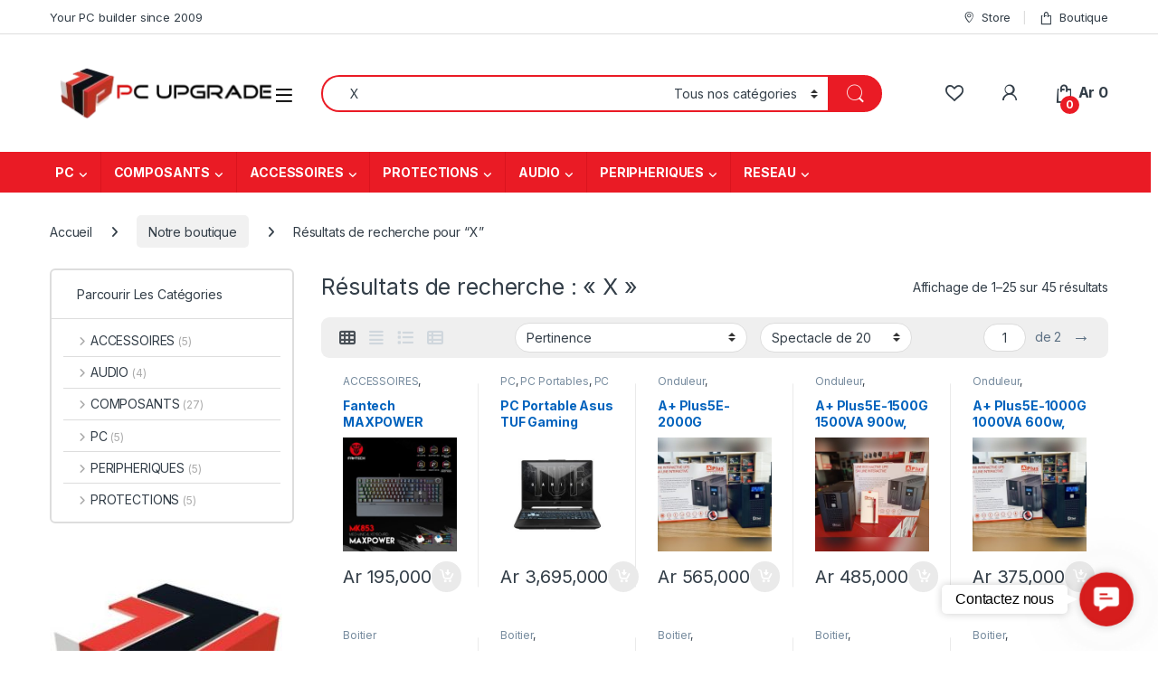

--- FILE ---
content_type: text/html; charset=UTF-8
request_url: https://pcupgrade.mg/search/X/?post_type=product&producta2z=1
body_size: 37993
content:
<!DOCTYPE html>
<html lang="fr-FR">
<head>
<meta charset="UTF-8">
<meta name="viewport" content="width=device-width, initial-scale=1">
<link rel="profile" href="http://gmpg.org/xfn/11">
<link rel="pingback" href="https://pcupgrade.mg/xmlrpc.php">

				<script>document.documentElement.className = document.documentElement.className + ' yes-js js_active js'</script>
			<meta name='robots' content='noindex, follow' />
	<style>img:is([sizes="auto" i], [sizes^="auto," i]) { contain-intrinsic-size: 3000px 1500px }</style>
	
	<!-- This site is optimized with the Yoast SEO plugin v25.9 - https://yoast.com/wordpress/plugins/seo/ -->
	<title>Vous avez cherché X - Pc upgrade</title>
	<meta property="og:locale" content="fr_FR" />
	<meta property="og:type" content="article" />
	<meta property="og:title" content="Vous avez cherché X - Pc upgrade" />
	<meta property="og:url" content="https://pcupgrade.mg/search/X/" />
	<meta property="og:site_name" content="Pc upgrade" />
	<meta name="twitter:card" content="summary_large_image" />
	<meta name="twitter:title" content="Vous avez cherché X - Pc upgrade" />
	<script type="application/ld+json" class="yoast-schema-graph">{"@context":"https://schema.org","@graph":[{"@type":["CollectionPage","SearchResultsPage"],"@id":"https://pcupgrade.mg/?s=X","url":"https://pcupgrade.mg/?s=X","name":"Vous avez cherché X - Pc upgrade","isPartOf":{"@id":"https://pcupgrade.mg/#website"},"primaryImageOfPage":{"@id":"#primaryimage"},"image":{"@id":"#primaryimage"},"thumbnailUrl":"https://pcupgrade.mg/wp-content/uploads/2025/10/Fantech-MAXPOWER-MK853-a.jpg","breadcrumb":{"@id":"#breadcrumb"},"inLanguage":"fr-FR"},{"@type":"ImageObject","inLanguage":"fr-FR","@id":"#primaryimage","url":"https://pcupgrade.mg/wp-content/uploads/2025/10/Fantech-MAXPOWER-MK853-a.jpg","contentUrl":"https://pcupgrade.mg/wp-content/uploads/2025/10/Fantech-MAXPOWER-MK853-a.jpg","width":718,"height":718},{"@type":"BreadcrumbList","@id":"#breadcrumb","itemListElement":[{"@type":"ListItem","position":1,"name":"Accueil","item":"https://pcupgrade.mg/"},{"@type":"ListItem","position":2,"name":"Vous avez cherché X"}]},{"@type":"WebSite","@id":"https://pcupgrade.mg/#website","url":"https://pcupgrade.mg/","name":"Pc upgrade","description":"La référence de matériel informatique à Madagascar","publisher":{"@id":"https://pcupgrade.mg/#organization"},"potentialAction":[{"@type":"SearchAction","target":{"@type":"EntryPoint","urlTemplate":"https://pcupgrade.mg/?s={search_term_string}"},"query-input":{"@type":"PropertyValueSpecification","valueRequired":true,"valueName":"search_term_string"}}],"inLanguage":"fr-FR"},{"@type":"Organization","@id":"https://pcupgrade.mg/#organization","name":"Pc upgrade","url":"https://pcupgrade.mg/","logo":{"@type":"ImageObject","inLanguage":"fr-FR","@id":"https://pcupgrade.mg/#/schema/logo/image/","url":"http://pcupgrade.mg/wp-content/uploads/2025/08/Logo-PC-UPGRADE-SF.png","contentUrl":"http://pcupgrade.mg/wp-content/uploads/2025/08/Logo-PC-UPGRADE-SF.png","width":250,"height":75,"caption":"Pc upgrade"},"image":{"@id":"https://pcupgrade.mg/#/schema/logo/image/"},"sameAs":["https://www.facebook.com/PCUPGRADEMADA"]}]}</script>
	<!-- / Yoast SEO plugin. -->


<link rel='dns-prefetch' href='//fonts.googleapis.com' />
<link href='https://fonts.gstatic.com' crossorigin rel='preconnect' />
<link rel="alternate" type="application/rss+xml" title="Pc upgrade &raquo; Flux" href="https://pcupgrade.mg/feed/" />
<link rel="alternate" type="application/rss+xml" title="Pc upgrade &raquo; Flux des commentaires" href="https://pcupgrade.mg/comments/feed/" />
<link rel="alternate" type="application/rss+xml" title="Pc upgrade &raquo; Flux pour Produits" href="https://pcupgrade.mg/shop/feed/" />
<style id='wp-emoji-styles-inline-css' type='text/css'>

	img.wp-smiley, img.emoji {
		display: inline !important;
		border: none !important;
		box-shadow: none !important;
		height: 1em !important;
		width: 1em !important;
		margin: 0 0.07em !important;
		vertical-align: -0.1em !important;
		background: none !important;
		padding: 0 !important;
	}
</style>
<link rel='stylesheet' id='wp-block-library-css' href='https://pcupgrade.mg/wp-includes/css/dist/block-library/style.min.css?ver=6.8.3' type='text/css' media='all' />
<style id='classic-theme-styles-inline-css' type='text/css'>
/*! This file is auto-generated */
.wp-block-button__link{color:#fff;background-color:#32373c;border-radius:9999px;box-shadow:none;text-decoration:none;padding:calc(.667em + 2px) calc(1.333em + 2px);font-size:1.125em}.wp-block-file__button{background:#32373c;color:#fff;text-decoration:none}
</style>
<link rel='stylesheet' id='tableberg-style-css' href='https://pcupgrade.mg/wp-content/plugins/tableberg/build/tableberg-frontend-style.css?ver=0.5.6' type='text/css' media='' />
<link rel='stylesheet' id='yith-wcwl-add-to-wishlist-css' href='https://pcupgrade.mg/wp-content/plugins/yith-woocommerce-wishlist/assets/css/frontend/add-to-wishlist.css?ver=4.7.0' type='text/css' media='all' />
<style id='yith-wcwl-add-to-wishlist-inline-css' type='text/css'>
 :root { --add-to-wishlist-icon-color: #000000; --added-to-wishlist-icon-color: #000000; --color-add-to-wishlist-background: #333333; --color-add-to-wishlist-text: #FFFFFF; --color-add-to-wishlist-border: #333333; --color-add-to-wishlist-background-hover: #333333; --color-add-to-wishlist-text-hover: #FFFFFF; --color-add-to-wishlist-border-hover: #333333; --rounded-corners-radius: 16px; --color-add-to-cart-background: #333333; --color-add-to-cart-text: #FFFFFF; --color-add-to-cart-border: #333333; --color-add-to-cart-background-hover: #4F4F4F; --color-add-to-cart-text-hover: #FFFFFF; --color-add-to-cart-border-hover: #4F4F4F; --add-to-cart-rounded-corners-radius: 16px; --color-button-style-1-background: #333333; --color-button-style-1-text: #FFFFFF; --color-button-style-1-border: #333333; --color-button-style-1-background-hover: #4F4F4F; --color-button-style-1-text-hover: #FFFFFF; --color-button-style-1-border-hover: #4F4F4F; --color-button-style-2-background: #333333; --color-button-style-2-text: #FFFFFF; --color-button-style-2-border: #333333; --color-button-style-2-background-hover: #4F4F4F; --color-button-style-2-text-hover: #FFFFFF; --color-button-style-2-border-hover: #4F4F4F; --color-wishlist-table-background: #ffffff; --color-wishlist-table-text: #6d6c6c; --color-wishlist-table-border: #cccccc; --color-headers-background: #F4F4F4; --color-share-button-color: #FFFFFF; --color-share-button-color-hover: #FFFFFF; --color-fb-button-background: #39599E; --color-fb-button-background-hover: #595A5A; --color-tw-button-background: #45AFE2; --color-tw-button-background-hover: #595A5A; --color-pr-button-background: #AB2E31; --color-pr-button-background-hover: #595A5A; --color-em-button-background: #FBB102; --color-em-button-background-hover: #595A5A; --color-wa-button-background: #00A901; --color-wa-button-background-hover: #595A5A; --feedback-duration: 3s } 
</style>
<style id='global-styles-inline-css' type='text/css'>
:root{--wp--preset--aspect-ratio--square: 1;--wp--preset--aspect-ratio--4-3: 4/3;--wp--preset--aspect-ratio--3-4: 3/4;--wp--preset--aspect-ratio--3-2: 3/2;--wp--preset--aspect-ratio--2-3: 2/3;--wp--preset--aspect-ratio--16-9: 16/9;--wp--preset--aspect-ratio--9-16: 9/16;--wp--preset--color--black: #000000;--wp--preset--color--cyan-bluish-gray: #abb8c3;--wp--preset--color--white: #ffffff;--wp--preset--color--pale-pink: #f78da7;--wp--preset--color--vivid-red: #cf2e2e;--wp--preset--color--luminous-vivid-orange: #ff6900;--wp--preset--color--luminous-vivid-amber: #fcb900;--wp--preset--color--light-green-cyan: #7bdcb5;--wp--preset--color--vivid-green-cyan: #00d084;--wp--preset--color--pale-cyan-blue: #8ed1fc;--wp--preset--color--vivid-cyan-blue: #0693e3;--wp--preset--color--vivid-purple: #9b51e0;--wp--preset--gradient--vivid-cyan-blue-to-vivid-purple: linear-gradient(135deg,rgba(6,147,227,1) 0%,rgb(155,81,224) 100%);--wp--preset--gradient--light-green-cyan-to-vivid-green-cyan: linear-gradient(135deg,rgb(122,220,180) 0%,rgb(0,208,130) 100%);--wp--preset--gradient--luminous-vivid-amber-to-luminous-vivid-orange: linear-gradient(135deg,rgba(252,185,0,1) 0%,rgba(255,105,0,1) 100%);--wp--preset--gradient--luminous-vivid-orange-to-vivid-red: linear-gradient(135deg,rgba(255,105,0,1) 0%,rgb(207,46,46) 100%);--wp--preset--gradient--very-light-gray-to-cyan-bluish-gray: linear-gradient(135deg,rgb(238,238,238) 0%,rgb(169,184,195) 100%);--wp--preset--gradient--cool-to-warm-spectrum: linear-gradient(135deg,rgb(74,234,220) 0%,rgb(151,120,209) 20%,rgb(207,42,186) 40%,rgb(238,44,130) 60%,rgb(251,105,98) 80%,rgb(254,248,76) 100%);--wp--preset--gradient--blush-light-purple: linear-gradient(135deg,rgb(255,206,236) 0%,rgb(152,150,240) 100%);--wp--preset--gradient--blush-bordeaux: linear-gradient(135deg,rgb(254,205,165) 0%,rgb(254,45,45) 50%,rgb(107,0,62) 100%);--wp--preset--gradient--luminous-dusk: linear-gradient(135deg,rgb(255,203,112) 0%,rgb(199,81,192) 50%,rgb(65,88,208) 100%);--wp--preset--gradient--pale-ocean: linear-gradient(135deg,rgb(255,245,203) 0%,rgb(182,227,212) 50%,rgb(51,167,181) 100%);--wp--preset--gradient--electric-grass: linear-gradient(135deg,rgb(202,248,128) 0%,rgb(113,206,126) 100%);--wp--preset--gradient--midnight: linear-gradient(135deg,rgb(2,3,129) 0%,rgb(40,116,252) 100%);--wp--preset--font-size--small: 13px;--wp--preset--font-size--medium: 20px;--wp--preset--font-size--large: 36px;--wp--preset--font-size--x-large: 42px;--wp--preset--spacing--20: 0.44rem;--wp--preset--spacing--30: 0.67rem;--wp--preset--spacing--40: 1rem;--wp--preset--spacing--50: 1.5rem;--wp--preset--spacing--60: 2.25rem;--wp--preset--spacing--70: 3.38rem;--wp--preset--spacing--80: 5.06rem;--wp--preset--shadow--natural: 6px 6px 9px rgba(0, 0, 0, 0.2);--wp--preset--shadow--deep: 12px 12px 50px rgba(0, 0, 0, 0.4);--wp--preset--shadow--sharp: 6px 6px 0px rgba(0, 0, 0, 0.2);--wp--preset--shadow--outlined: 6px 6px 0px -3px rgba(255, 255, 255, 1), 6px 6px rgba(0, 0, 0, 1);--wp--preset--shadow--crisp: 6px 6px 0px rgba(0, 0, 0, 1);}:where(.is-layout-flex){gap: 0.5em;}:where(.is-layout-grid){gap: 0.5em;}body .is-layout-flex{display: flex;}.is-layout-flex{flex-wrap: wrap;align-items: center;}.is-layout-flex > :is(*, div){margin: 0;}body .is-layout-grid{display: grid;}.is-layout-grid > :is(*, div){margin: 0;}:where(.wp-block-columns.is-layout-flex){gap: 2em;}:where(.wp-block-columns.is-layout-grid){gap: 2em;}:where(.wp-block-post-template.is-layout-flex){gap: 1.25em;}:where(.wp-block-post-template.is-layout-grid){gap: 1.25em;}.has-black-color{color: var(--wp--preset--color--black) !important;}.has-cyan-bluish-gray-color{color: var(--wp--preset--color--cyan-bluish-gray) !important;}.has-white-color{color: var(--wp--preset--color--white) !important;}.has-pale-pink-color{color: var(--wp--preset--color--pale-pink) !important;}.has-vivid-red-color{color: var(--wp--preset--color--vivid-red) !important;}.has-luminous-vivid-orange-color{color: var(--wp--preset--color--luminous-vivid-orange) !important;}.has-luminous-vivid-amber-color{color: var(--wp--preset--color--luminous-vivid-amber) !important;}.has-light-green-cyan-color{color: var(--wp--preset--color--light-green-cyan) !important;}.has-vivid-green-cyan-color{color: var(--wp--preset--color--vivid-green-cyan) !important;}.has-pale-cyan-blue-color{color: var(--wp--preset--color--pale-cyan-blue) !important;}.has-vivid-cyan-blue-color{color: var(--wp--preset--color--vivid-cyan-blue) !important;}.has-vivid-purple-color{color: var(--wp--preset--color--vivid-purple) !important;}.has-black-background-color{background-color: var(--wp--preset--color--black) !important;}.has-cyan-bluish-gray-background-color{background-color: var(--wp--preset--color--cyan-bluish-gray) !important;}.has-white-background-color{background-color: var(--wp--preset--color--white) !important;}.has-pale-pink-background-color{background-color: var(--wp--preset--color--pale-pink) !important;}.has-vivid-red-background-color{background-color: var(--wp--preset--color--vivid-red) !important;}.has-luminous-vivid-orange-background-color{background-color: var(--wp--preset--color--luminous-vivid-orange) !important;}.has-luminous-vivid-amber-background-color{background-color: var(--wp--preset--color--luminous-vivid-amber) !important;}.has-light-green-cyan-background-color{background-color: var(--wp--preset--color--light-green-cyan) !important;}.has-vivid-green-cyan-background-color{background-color: var(--wp--preset--color--vivid-green-cyan) !important;}.has-pale-cyan-blue-background-color{background-color: var(--wp--preset--color--pale-cyan-blue) !important;}.has-vivid-cyan-blue-background-color{background-color: var(--wp--preset--color--vivid-cyan-blue) !important;}.has-vivid-purple-background-color{background-color: var(--wp--preset--color--vivid-purple) !important;}.has-black-border-color{border-color: var(--wp--preset--color--black) !important;}.has-cyan-bluish-gray-border-color{border-color: var(--wp--preset--color--cyan-bluish-gray) !important;}.has-white-border-color{border-color: var(--wp--preset--color--white) !important;}.has-pale-pink-border-color{border-color: var(--wp--preset--color--pale-pink) !important;}.has-vivid-red-border-color{border-color: var(--wp--preset--color--vivid-red) !important;}.has-luminous-vivid-orange-border-color{border-color: var(--wp--preset--color--luminous-vivid-orange) !important;}.has-luminous-vivid-amber-border-color{border-color: var(--wp--preset--color--luminous-vivid-amber) !important;}.has-light-green-cyan-border-color{border-color: var(--wp--preset--color--light-green-cyan) !important;}.has-vivid-green-cyan-border-color{border-color: var(--wp--preset--color--vivid-green-cyan) !important;}.has-pale-cyan-blue-border-color{border-color: var(--wp--preset--color--pale-cyan-blue) !important;}.has-vivid-cyan-blue-border-color{border-color: var(--wp--preset--color--vivid-cyan-blue) !important;}.has-vivid-purple-border-color{border-color: var(--wp--preset--color--vivid-purple) !important;}.has-vivid-cyan-blue-to-vivid-purple-gradient-background{background: var(--wp--preset--gradient--vivid-cyan-blue-to-vivid-purple) !important;}.has-light-green-cyan-to-vivid-green-cyan-gradient-background{background: var(--wp--preset--gradient--light-green-cyan-to-vivid-green-cyan) !important;}.has-luminous-vivid-amber-to-luminous-vivid-orange-gradient-background{background: var(--wp--preset--gradient--luminous-vivid-amber-to-luminous-vivid-orange) !important;}.has-luminous-vivid-orange-to-vivid-red-gradient-background{background: var(--wp--preset--gradient--luminous-vivid-orange-to-vivid-red) !important;}.has-very-light-gray-to-cyan-bluish-gray-gradient-background{background: var(--wp--preset--gradient--very-light-gray-to-cyan-bluish-gray) !important;}.has-cool-to-warm-spectrum-gradient-background{background: var(--wp--preset--gradient--cool-to-warm-spectrum) !important;}.has-blush-light-purple-gradient-background{background: var(--wp--preset--gradient--blush-light-purple) !important;}.has-blush-bordeaux-gradient-background{background: var(--wp--preset--gradient--blush-bordeaux) !important;}.has-luminous-dusk-gradient-background{background: var(--wp--preset--gradient--luminous-dusk) !important;}.has-pale-ocean-gradient-background{background: var(--wp--preset--gradient--pale-ocean) !important;}.has-electric-grass-gradient-background{background: var(--wp--preset--gradient--electric-grass) !important;}.has-midnight-gradient-background{background: var(--wp--preset--gradient--midnight) !important;}.has-small-font-size{font-size: var(--wp--preset--font-size--small) !important;}.has-medium-font-size{font-size: var(--wp--preset--font-size--medium) !important;}.has-large-font-size{font-size: var(--wp--preset--font-size--large) !important;}.has-x-large-font-size{font-size: var(--wp--preset--font-size--x-large) !important;}
:where(.wp-block-post-template.is-layout-flex){gap: 1.25em;}:where(.wp-block-post-template.is-layout-grid){gap: 1.25em;}
:where(.wp-block-columns.is-layout-flex){gap: 2em;}:where(.wp-block-columns.is-layout-grid){gap: 2em;}
:root :where(.wp-block-pullquote){font-size: 1.5em;line-height: 1.6;}
</style>
<link rel='stylesheet' id='sr7css-css' href='//pcupgrade.mg/wp-content/plugins/revslider/public/css/sr7.css?ver=6.7.35' type='text/css' media='all' />
<link rel='stylesheet' id='gsb-front-css' href='https://pcupgrade.mg/wp-content/plugins/sticky-chat-widget/dist/front/css/front.css?ver=1.3.8' type='text/css' media='all' />
<style id='woocommerce-inline-inline-css' type='text/css'>
.woocommerce form .form-row .required { visibility: visible; }
</style>
<link rel='stylesheet' id='brands-styles-css' href='https://pcupgrade.mg/wp-content/plugins/woocommerce/assets/css/brands.css?ver=10.0.4' type='text/css' media='all' />
<link rel='stylesheet' id='electro-fonts-css' href='https://fonts.googleapis.com/css2?family=Inter:wght@300;400;600;700&#038;display=swap' type='text/css' media='all' />
<link rel='stylesheet' id='font-electro-css' href='https://pcupgrade.mg/wp-content/themes/electro/assets/css/font-electro.css?ver=3.6.3' type='text/css' media='all' />
<link rel='stylesheet' id='fontawesome-css' href='https://pcupgrade.mg/wp-content/themes/electro/assets/vendor/fontawesome/css/all.min.css?ver=3.6.3' type='text/css' media='all' />
<link rel='stylesheet' id='animate-css-css' href='https://pcupgrade.mg/wp-content/themes/electro/assets/vendor/animate.css/animate.min.css?ver=3.6.3' type='text/css' media='all' />
<link rel='stylesheet' id='electro-style-css' href='https://pcupgrade.mg/wp-content/themes/electro/style.min.css?ver=3.6.3' type='text/css' media='all' />
<link rel='stylesheet' id='electro-color-css' href='https://pcupgrade.mg/wp-content/themes/electro/assets/css/colors/red.min.css?ver=3.6.3' type='text/css' media='all' />
<link rel='stylesheet' id='electro-elementor-style-css' href='https://pcupgrade.mg/wp-content/themes/electro/elementor.css?ver=3.6.3' type='text/css' media='all' />
<link rel='stylesheet' id='jquery-fixedheadertable-style-css' href='https://pcupgrade.mg/wp-content/plugins/yith-woocommerce-compare/assets/css/jquery.dataTables.css?ver=1.10.18' type='text/css' media='all' />
<link rel='stylesheet' id='yith_woocompare_page-css' href='https://pcupgrade.mg/wp-content/plugins/yith-woocommerce-compare/assets/css/compare.css?ver=3.3.0' type='text/css' media='all' />
<link rel='stylesheet' id='yith-woocompare-widget-css' href='https://pcupgrade.mg/wp-content/plugins/yith-woocommerce-compare/assets/css/widget.css?ver=3.3.0' type='text/css' media='all' />
<script type="text/javascript" src="https://pcupgrade.mg/wp-includes/js/jquery/jquery.min.js?ver=3.7.1" id="jquery-core-js"></script>
<script type="text/javascript" src="https://pcupgrade.mg/wp-includes/js/jquery/jquery-migrate.min.js?ver=3.4.1" id="jquery-migrate-js"></script>
<script type="text/javascript" src="//pcupgrade.mg/wp-content/plugins/revslider/public/js/libs/tptools.js?ver=6.7.35" id="tp-tools-js" async="async" data-wp-strategy="async"></script>
<script type="text/javascript" src="//pcupgrade.mg/wp-content/plugins/revslider/public/js/sr7.js?ver=6.7.35" id="sr7-js" async="async" data-wp-strategy="async"></script>
<script type="text/javascript" src="https://pcupgrade.mg/wp-content/plugins/woocommerce/assets/js/jquery-blockui/jquery.blockUI.min.js?ver=2.7.0-wc.10.0.4" id="jquery-blockui-js" data-wp-strategy="defer"></script>
<script type="text/javascript" id="wc-add-to-cart-js-extra">
/* <![CDATA[ */
var wc_add_to_cart_params = {"ajax_url":"\/wp-admin\/admin-ajax.php","wc_ajax_url":"\/?wc-ajax=%%endpoint%%","i18n_view_cart":"Voir le panier","cart_url":"https:\/\/pcupgrade.mg\/panier\/","is_cart":"","cart_redirect_after_add":"no"};
/* ]]> */
</script>
<script type="text/javascript" src="https://pcupgrade.mg/wp-content/plugins/woocommerce/assets/js/frontend/add-to-cart.min.js?ver=10.0.4" id="wc-add-to-cart-js" data-wp-strategy="defer"></script>
<script type="text/javascript" src="https://pcupgrade.mg/wp-content/plugins/woocommerce/assets/js/js-cookie/js.cookie.min.js?ver=2.1.4-wc.10.0.4" id="js-cookie-js" defer="defer" data-wp-strategy="defer"></script>
<script type="text/javascript" id="woocommerce-js-extra">
/* <![CDATA[ */
var woocommerce_params = {"ajax_url":"\/wp-admin\/admin-ajax.php","wc_ajax_url":"\/?wc-ajax=%%endpoint%%","i18n_password_show":"Afficher le mot de passe","i18n_password_hide":"Masquer le mot de passe"};
/* ]]> */
</script>
<script type="text/javascript" src="https://pcupgrade.mg/wp-content/plugins/woocommerce/assets/js/frontend/woocommerce.min.js?ver=10.0.4" id="woocommerce-js" defer="defer" data-wp-strategy="defer"></script>
<script type="text/javascript" src="https://pcupgrade.mg/wp-content/plugins/js_composer/assets/js/vendors/woocommerce-add-to-cart.js?ver=8.6.1" id="vc_woocommerce-add-to-cart-js-js"></script>
<script type="text/javascript" id="wc-cart-fragments-js-extra">
/* <![CDATA[ */
var wc_cart_fragments_params = {"ajax_url":"\/wp-admin\/admin-ajax.php","wc_ajax_url":"\/?wc-ajax=%%endpoint%%","cart_hash_key":"wc_cart_hash_b0774590cc50d1caeb1ea94f754aca67","fragment_name":"wc_fragments_b0774590cc50d1caeb1ea94f754aca67","request_timeout":"5000"};
/* ]]> */
</script>
<script type="text/javascript" src="https://pcupgrade.mg/wp-content/plugins/woocommerce/assets/js/frontend/cart-fragments.min.js?ver=10.0.4" id="wc-cart-fragments-js" defer="defer" data-wp-strategy="defer"></script>
<script></script><link rel="https://api.w.org/" href="https://pcupgrade.mg/wp-json/" /><link rel="EditURI" type="application/rsd+xml" title="RSD" href="https://pcupgrade.mg/xmlrpc.php?rsd" />
<meta name="generator" content="WordPress 6.8.3" />
<meta name="generator" content="WooCommerce 10.0.4" />
<meta name="generator" content="Redux 4.5.7" />	<noscript><style>.woocommerce-product-gallery{ opacity: 1 !important; }</style></noscript>
	<meta name="generator" content="Elementor 3.31.1; features: e_font_icon_svg, additional_custom_breakpoints, e_element_cache; settings: css_print_method-external, google_font-enabled, font_display-swap">
			<style>
				.e-con.e-parent:nth-of-type(n+4):not(.e-lazyloaded):not(.e-no-lazyload),
				.e-con.e-parent:nth-of-type(n+4):not(.e-lazyloaded):not(.e-no-lazyload) * {
					background-image: none !important;
				}
				@media screen and (max-height: 1024px) {
					.e-con.e-parent:nth-of-type(n+3):not(.e-lazyloaded):not(.e-no-lazyload),
					.e-con.e-parent:nth-of-type(n+3):not(.e-lazyloaded):not(.e-no-lazyload) * {
						background-image: none !important;
					}
				}
				@media screen and (max-height: 640px) {
					.e-con.e-parent:nth-of-type(n+2):not(.e-lazyloaded):not(.e-no-lazyload),
					.e-con.e-parent:nth-of-type(n+2):not(.e-lazyloaded):not(.e-no-lazyload) * {
						background-image: none !important;
					}
				}
			</style>
			<meta name="generator" content="Powered by WPBakery Page Builder - drag and drop page builder for WordPress."/>
<link rel="preconnect" href="https://fonts.googleapis.com">
<link rel="preconnect" href="https://fonts.gstatic.com/" crossorigin>
<meta name="generator" content="Powered by Slider Revolution 6.7.35 - responsive, Mobile-Friendly Slider Plugin for WordPress with comfortable drag and drop interface." />
<link rel="icon" href="https://pcupgrade.mg/wp-content/uploads/2025/08/cropped-ico-pcupgrade-32x32.png" sizes="32x32" />
<link rel="icon" href="https://pcupgrade.mg/wp-content/uploads/2025/08/cropped-ico-pcupgrade-192x192.png" sizes="192x192" />
<link rel="apple-touch-icon" href="https://pcupgrade.mg/wp-content/uploads/2025/08/cropped-ico-pcupgrade-180x180.png" />
<meta name="msapplication-TileImage" content="https://pcupgrade.mg/wp-content/uploads/2025/08/cropped-ico-pcupgrade-270x270.png" />
<script>
	window._tpt			??= {};
	window.SR7			??= {};
	_tpt.R				??= {};
	_tpt.R.fonts		??= {};
	_tpt.R.fonts.customFonts??= {};
	SR7.devMode			=  false;
	SR7.F 				??= {};
	SR7.G				??= {};
	SR7.LIB				??= {};
	SR7.E				??= {};
	SR7.E.gAddons		??= {};
	SR7.E.php 			??= {};
	SR7.E.nonce			= '33ceb65f1e';
	SR7.E.ajaxurl		= 'https://pcupgrade.mg/wp-admin/admin-ajax.php';
	SR7.E.resturl		= 'https://pcupgrade.mg/wp-json/';
	SR7.E.slug_path		= 'revslider/revslider.php';
	SR7.E.slug			= 'revslider';
	SR7.E.plugin_url	= 'https://pcupgrade.mg/wp-content/plugins/revslider/';
	SR7.E.wp_plugin_url = 'http://pcupgrade.mg/wp-content/plugins/';
	SR7.E.revision		= '6.7.35';
	SR7.E.fontBaseUrl	= '';
	SR7.G.breakPoints 	= [1240,1024,778,480];
	SR7.E.modules 		= ['module','page','slide','layer','draw','animate','srtools','canvas','defaults','carousel','navigation','media','modifiers','migration'];
	SR7.E.libs 			= ['WEBGL'];
	SR7.E.css 			= ['csslp','cssbtns','cssfilters','cssnav','cssmedia'];
	SR7.E.resources		= {};
	SR7.E.ytnc			= false;
	SR7.JSON			??= {};
/*! Slider Revolution 7.0 - Page Processor */
!function(){"use strict";window.SR7??={},window._tpt??={},SR7.version="Slider Revolution 6.7.16",_tpt.getMobileZoom=()=>_tpt.is_mobile?document.documentElement.clientWidth/window.innerWidth:1,_tpt.getWinDim=function(t){_tpt.screenHeightWithUrlBar??=window.innerHeight;let e=SR7.F?.modal?.visible&&SR7.M[SR7.F.module.getIdByAlias(SR7.F.modal.requested)];_tpt.scrollBar=window.innerWidth!==document.documentElement.clientWidth||e&&window.innerWidth!==e.c.module.clientWidth,_tpt.winW=_tpt.getMobileZoom()*window.innerWidth-(_tpt.scrollBar||"prepare"==t?_tpt.scrollBarW??_tpt.mesureScrollBar():0),_tpt.winH=_tpt.getMobileZoom()*window.innerHeight,_tpt.winWAll=document.documentElement.clientWidth},_tpt.getResponsiveLevel=function(t,e){SR7.M[e];return _tpt.closestGE(t,_tpt.winWAll)},_tpt.mesureScrollBar=function(){let t=document.createElement("div");return t.className="RSscrollbar-measure",t.style.width="100px",t.style.height="100px",t.style.overflow="scroll",t.style.position="absolute",t.style.top="-9999px",document.body.appendChild(t),_tpt.scrollBarW=t.offsetWidth-t.clientWidth,document.body.removeChild(t),_tpt.scrollBarW},_tpt.loadCSS=async function(t,e,s){return s?_tpt.R.fonts.required[e].status=1:(_tpt.R[e]??={},_tpt.R[e].status=1),new Promise(((i,n)=>{if(_tpt.isStylesheetLoaded(t))s?_tpt.R.fonts.required[e].status=2:_tpt.R[e].status=2,i();else{const o=document.createElement("link");o.rel="stylesheet";let l="text",r="css";o["type"]=l+"/"+r,o.href=t,o.onload=()=>{s?_tpt.R.fonts.required[e].status=2:_tpt.R[e].status=2,i()},o.onerror=()=>{s?_tpt.R.fonts.required[e].status=3:_tpt.R[e].status=3,n(new Error(`Failed to load CSS: ${t}`))},document.head.appendChild(o)}}))},_tpt.addContainer=function(t){const{tag:e="div",id:s,class:i,datas:n,textContent:o,iHTML:l}=t,r=document.createElement(e);if(s&&""!==s&&(r.id=s),i&&""!==i&&(r.className=i),n)for(const[t,e]of Object.entries(n))"style"==t?r.style.cssText=e:r.setAttribute(`data-${t}`,e);return o&&(r.textContent=o),l&&(r.innerHTML=l),r},_tpt.collector=function(){return{fragment:new DocumentFragment,add(t){var e=_tpt.addContainer(t);return this.fragment.appendChild(e),e},append(t){t.appendChild(this.fragment)}}},_tpt.isStylesheetLoaded=function(t){let e=t.split("?")[0];return Array.from(document.querySelectorAll('link[rel="stylesheet"], link[rel="preload"]')).some((t=>t.href.split("?")[0]===e))},_tpt.preloader={requests:new Map,preloaderTemplates:new Map,show:function(t,e){if(!e||!t)return;const{type:s,color:i}=e;if(s<0||"off"==s)return;const n=`preloader_${s}`;let o=this.preloaderTemplates.get(n);o||(o=this.build(s,i),this.preloaderTemplates.set(n,o)),this.requests.has(t)||this.requests.set(t,{count:0});const l=this.requests.get(t);clearTimeout(l.timer),l.count++,1===l.count&&(l.timer=setTimeout((()=>{l.preloaderClone=o.cloneNode(!0),l.anim&&l.anim.kill(),void 0!==_tpt.gsap?l.anim=_tpt.gsap.fromTo(l.preloaderClone,1,{opacity:0},{opacity:1}):l.preloaderClone.classList.add("sr7-fade-in"),t.appendChild(l.preloaderClone)}),150))},hide:function(t){if(!this.requests.has(t))return;const e=this.requests.get(t);e.count--,e.count<0&&(e.count=0),e.anim&&e.anim.kill(),0===e.count&&(clearTimeout(e.timer),e.preloaderClone&&(e.preloaderClone.classList.remove("sr7-fade-in"),e.anim=_tpt.gsap.to(e.preloaderClone,.3,{opacity:0,onComplete:function(){e.preloaderClone.remove()}})))},state:function(t){if(!this.requests.has(t))return!1;return this.requests.get(t).count>0},build:(t,e="#ffffff",s="")=>{if(t<0||"off"===t)return null;const i=parseInt(t);if(t="prlt"+i,isNaN(i))return null;if(_tpt.loadCSS(SR7.E.plugin_url+"public/css/preloaders/t"+i+".css","preloader_"+t),isNaN(i)||i<6){const n=`background-color:${e}`,o=1===i||2==i?n:"",l=3===i||4==i?n:"",r=_tpt.collector();["dot1","dot2","bounce1","bounce2","bounce3"].forEach((t=>r.add({tag:"div",class:t,datas:{style:l}})));const d=_tpt.addContainer({tag:"sr7-prl",class:`${t} ${s}`,datas:{style:o}});return r.append(d),d}{let n={};if(7===i){let t;e.startsWith("#")?(t=e.replace("#",""),t=`rgba(${parseInt(t.substring(0,2),16)}, ${parseInt(t.substring(2,4),16)}, ${parseInt(t.substring(4,6),16)}, `):e.startsWith("rgb")&&(t=e.slice(e.indexOf("(")+1,e.lastIndexOf(")")).split(",").map((t=>t.trim())),t=`rgba(${t[0]}, ${t[1]}, ${t[2]}, `),t&&(n.style=`border-top-color: ${t}0.65); border-bottom-color: ${t}0.15); border-left-color: ${t}0.65); border-right-color: ${t}0.15)`)}else 12===i&&(n.style=`background:${e}`);const o=[10,0,4,2,5,9,0,4,4,2][i-6],l=_tpt.collector(),r=l.add({tag:"div",class:"sr7-prl-inner",datas:n});Array.from({length:o}).forEach((()=>r.appendChild(l.add({tag:"span",datas:{style:`background:${e}`}}))));const d=_tpt.addContainer({tag:"sr7-prl",class:`${t} ${s}`});return l.append(d),d}}},SR7.preLoader={show:(t,e)=>{"off"!==(SR7.M[t]?.settings?.pLoader?.type??"off")&&_tpt.preloader.show(e||SR7.M[t].c.module,SR7.M[t]?.settings?.pLoader??{color:"#fff",type:10})},hide:(t,e)=>{"off"!==(SR7.M[t]?.settings?.pLoader?.type??"off")&&_tpt.preloader.hide(e||SR7.M[t].c.module)},state:(t,e)=>_tpt.preloader.state(e||SR7.M[t].c.module)},_tpt.prepareModuleHeight=function(t){window.SR7.M??={},window.SR7.M[t.id]??={},"ignore"==t.googleFont&&(SR7.E.ignoreGoogleFont=!0);let e=window.SR7.M[t.id];if(null==_tpt.scrollBarW&&_tpt.mesureScrollBar(),e.c??={},e.states??={},e.settings??={},e.settings.size??={},t.fixed&&(e.settings.fixed=!0),e.c.module=document.querySelector("sr7-module#"+t.id),e.c.adjuster=e.c.module.getElementsByTagName("sr7-adjuster")[0],e.c.content=e.c.module.getElementsByTagName("sr7-content")[0],"carousel"==t.type&&(e.c.carousel=e.c.content.getElementsByTagName("sr7-carousel")[0]),null==e.c.module||null==e.c.module)return;t.plType&&t.plColor&&(e.settings.pLoader={type:t.plType,color:t.plColor}),void 0===t.plType||"off"===t.plType||SR7.preLoader.state(t.id)&&SR7.preLoader.state(t.id,e.c.module)||SR7.preLoader.show(t.id,e.c.module),_tpt.winW||_tpt.getWinDim("prepare"),_tpt.getWinDim();let s=""+e.c.module.dataset?.modal;"modal"==s||"true"==s||"undefined"!==s&&"false"!==s||(e.settings.size.fullWidth=t.size.fullWidth,e.LEV??=_tpt.getResponsiveLevel(window.SR7.G.breakPoints,t.id),t.vpt=_tpt.fillArray(t.vpt,5),e.settings.vPort=t.vpt[e.LEV],void 0!==t.el&&"720"==t.el[4]&&t.gh[4]!==t.el[4]&&"960"==t.el[3]&&t.gh[3]!==t.el[3]&&"768"==t.el[2]&&t.gh[2]!==t.el[2]&&delete t.el,e.settings.size.height=null==t.el||null==t.el[e.LEV]||0==t.el[e.LEV]||"auto"==t.el[e.LEV]?_tpt.fillArray(t.gh,5,-1):_tpt.fillArray(t.el,5,-1),e.settings.size.width=_tpt.fillArray(t.gw,5,-1),e.settings.size.minHeight=_tpt.fillArray(t.mh??[0],5,-1),e.cacheSize={fullWidth:e.settings.size?.fullWidth,fullHeight:e.settings.size?.fullHeight},void 0!==t.off&&(t.off?.t&&(e.settings.size.m??={})&&(e.settings.size.m.t=t.off.t),t.off?.b&&(e.settings.size.m??={})&&(e.settings.size.m.b=t.off.b),t.off?.l&&(e.settings.size.p??={})&&(e.settings.size.p.l=t.off.l),t.off?.r&&(e.settings.size.p??={})&&(e.settings.size.p.r=t.off.r),e.offsetPrepared=!0),_tpt.updatePMHeight(t.id,t,!0))},_tpt.updatePMHeight=(t,e,s)=>{let i=SR7.M[t];var n=i.settings.size.fullWidth?_tpt.winW:i.c.module.parentNode.offsetWidth;n=0===n||isNaN(n)?_tpt.winW:n;let o=i.settings.size.width[i.LEV]||i.settings.size.width[i.LEV++]||i.settings.size.width[i.LEV--]||n,l=i.settings.size.height[i.LEV]||i.settings.size.height[i.LEV++]||i.settings.size.height[i.LEV--]||0,r=i.settings.size.minHeight[i.LEV]||i.settings.size.minHeight[i.LEV++]||i.settings.size.minHeight[i.LEV--]||0;if(l="auto"==l?0:l,l=parseInt(l),"carousel"!==e.type&&(n-=parseInt(e.onw??0)||0),i.MP=!i.settings.size.fullWidth&&n<o||_tpt.winW<o?Math.min(1,n/o):1,e.size.fullScreen||e.size.fullHeight){let t=parseInt(e.fho)||0,s=(""+e.fho).indexOf("%")>-1;e.newh=_tpt.winH-(s?_tpt.winH*t/100:t)}else e.newh=i.MP*Math.max(l,r);if(e.newh+=(parseInt(e.onh??0)||0)+(parseInt(e.carousel?.pt)||0)+(parseInt(e.carousel?.pb)||0),void 0!==e.slideduration&&(e.newh=Math.max(e.newh,parseInt(e.slideduration)/3)),e.shdw&&_tpt.buildShadow(e.id,e),i.c.adjuster.style.height=e.newh+"px",i.c.module.style.height=e.newh+"px",i.c.content.style.height=e.newh+"px",i.states.heightPrepared=!0,i.dims??={},i.dims.moduleRect=i.c.module.getBoundingClientRect(),i.c.content.style.left="-"+i.dims.moduleRect.left+"px",!i.settings.size.fullWidth)return s&&requestAnimationFrame((()=>{n!==i.c.module.parentNode.offsetWidth&&_tpt.updatePMHeight(e.id,e)})),void _tpt.bgStyle(e.id,e,window.innerWidth==_tpt.winW,!0);_tpt.bgStyle(e.id,e,window.innerWidth==_tpt.winW,!0),requestAnimationFrame((function(){s&&requestAnimationFrame((()=>{n!==i.c.module.parentNode.offsetWidth&&_tpt.updatePMHeight(e.id,e)}))})),i.earlyResizerFunction||(i.earlyResizerFunction=function(){requestAnimationFrame((function(){_tpt.getWinDim(),_tpt.moduleDefaults(e.id,e),_tpt.updateSlideBg(t,!0)}))},window.addEventListener("resize",i.earlyResizerFunction))},_tpt.buildShadow=function(t,e){let s=SR7.M[t];null==s.c.shadow&&(s.c.shadow=document.createElement("sr7-module-shadow"),s.c.shadow.classList.add("sr7-shdw-"+e.shdw),s.c.content.appendChild(s.c.shadow))},_tpt.bgStyle=async(t,e,s,i,n)=>{const o=SR7.M[t];if((e=e??o.settings).fixed&&!o.c.module.classList.contains("sr7-top-fixed")&&(o.c.module.classList.add("sr7-top-fixed"),o.c.module.style.position="fixed",o.c.module.style.width="100%",o.c.module.style.top="0px",o.c.module.style.left="0px",o.c.module.style.pointerEvents="none",o.c.module.style.zIndex=5e3,o.c.content.style.pointerEvents="none"),null==o.c.bgcanvas){let t=document.createElement("sr7-module-bg"),l=!1;if("string"==typeof e?.bg?.color&&e?.bg?.color.includes("{"))if(_tpt.gradient&&_tpt.gsap)e.bg.color=_tpt.gradient.convert(e.bg.color);else try{let t=JSON.parse(e.bg.color);(t?.orig||t?.string)&&(e.bg.color=JSON.parse(e.bg.color))}catch(t){return}let r="string"==typeof e?.bg?.color?e?.bg?.color||"transparent":e?.bg?.color?.string??e?.bg?.color?.orig??e?.bg?.color?.color??"transparent";if(t.style["background"+(String(r).includes("grad")?"":"Color")]=r,("transparent"!==r||n)&&(l=!0),o.offsetPrepared&&(t.style.visibility="hidden"),e?.bg?.image?.src&&(t.style.backgroundImage=`url(${e?.bg?.image.src})`,t.style.backgroundSize=""==(e.bg.image?.size??"")?"cover":e.bg.image.size,t.style.backgroundPosition=e.bg.image.position,t.style.backgroundRepeat=""==e.bg.image.repeat||null==e.bg.image.repeat?"no-repeat":e.bg.image.repeat,l=!0),!l)return;o.c.bgcanvas=t,e.size.fullWidth?t.style.width=_tpt.winW-(s&&_tpt.winH<document.body.offsetHeight?_tpt.scrollBarW:0)+"px":i&&(t.style.width=o.c.module.offsetWidth+"px"),e.sbt?.use?o.c.content.appendChild(o.c.bgcanvas):o.c.module.appendChild(o.c.bgcanvas)}o.c.bgcanvas.style.height=void 0!==e.newh?e.newh+"px":("carousel"==e.type?o.dims.module.h:o.dims.content.h)+"px",o.c.bgcanvas.style.left=!s&&e.sbt?.use||o.c.bgcanvas.closest("SR7-CONTENT")?"0px":"-"+(o?.dims?.moduleRect?.left??0)+"px"},_tpt.updateSlideBg=function(t,e){const s=SR7.M[t];let i=s.settings;s?.c?.bgcanvas&&(i.size.fullWidth?s.c.bgcanvas.style.width=_tpt.winW-(e&&_tpt.winH<document.body.offsetHeight?_tpt.scrollBarW:0)+"px":preparing&&(s.c.bgcanvas.style.width=s.c.module.offsetWidth+"px"))},_tpt.moduleDefaults=(t,e)=>{let s=SR7.M[t];null!=s&&null!=s.c&&null!=s.c.module&&(s.dims??={},s.dims.moduleRect=s.c.module.getBoundingClientRect(),s.c.content.style.left="-"+s.dims.moduleRect.left+"px",s.c.content.style.width=_tpt.winW-_tpt.scrollBarW+"px","carousel"==e.type&&(s.c.module.style.overflow="visible"),_tpt.bgStyle(t,e,window.innerWidth==_tpt.winW))},_tpt.getOffset=t=>{var e=t.getBoundingClientRect(),s=window.pageXOffset||document.documentElement.scrollLeft,i=window.pageYOffset||document.documentElement.scrollTop;return{top:e.top+i,left:e.left+s}},_tpt.fillArray=function(t,e){let s,i;t=Array.isArray(t)?t:[t];let n=Array(e),o=t.length;for(i=0;i<t.length;i++)n[i+(e-o)]=t[i],null==s&&"#"!==t[i]&&(s=t[i]);for(let t=0;t<e;t++)void 0!==n[t]&&"#"!=n[t]||(n[t]=s),s=n[t];return n},_tpt.closestGE=function(t,e){let s=Number.MAX_VALUE,i=-1;for(let n=0;n<t.length;n++)t[n]-1>=e&&t[n]-1-e<s&&(s=t[n]-1-e,i=n);return++i}}();</script>
		<style type="text/css" id="wp-custom-css">
			.float-end.payment {
    display: none;
}
div.wpforms-container-full .wpforms-form input[type=number] {
    padding: .857em 1.214em;
    background-color: transparent;
    color: #818181;
    line-height: 1.286em;
    outline: 0;
    border: 0;
    -webkit-appearance: none;
    border-radius: 1.571em;
    box-sizing: border-box;
    border-width: 1px;
    border-style: solid;
    border-color: #ddd;
    height: 44px;
    font-size: 1em;
}
label.wpforms-field-label {
    min-width: 100px;
    align-content: center;
}
div.wpforms-container-full .wpforms-form .wpforms-field {
    display: flex;
}
.casque-produit ul {
    min-height: 250px;
}
.header-icons.col-auto.d-flex.justify-content-end.align-items-center div:first-child {
    display: none;
}
.table-compare tbody tr th {
    max-width: 115px; }

    td.description-product-custom {
    vertical-align: text-top !important;
    min-width: 500px;
}
a.yith-compare-custom {
    color: white;
    background-color: black;
    padding: 15px 20px;
    border-radius: 15px;
}
.woocommerce-form-coupon-toggle .woocommerce-info {
    background-color: black !important;
}
p.call-us {
    font-size: 18px;
}
.woocommerce-notices-wrapper .woocommerce-info {
    padding-bottom: 1px;
}
.da-block .da-media-body {
    flex-grow: 1;
    max-width: 230px;
}
.da-block .da-inner {
        line-height: 1.7em;
    }
.departments-menu-v2-title {
	color:#ea1b25;
}
.departments-menu-v2-title:hover {
	color:black;
}
@media (min-width: 1200px) {
    .products-carousel .owl-item>.product {
        width: 97%;
        min-height: 370px;
    }
}
@media (max-width: 600px) { 
	.no-registration-form {
    width: 80%;
}
}		</style>
		<noscript><style> .wpb_animate_when_almost_visible { opacity: 1; }</style></noscript></head>

<body class="archive search search-results post-type-archive post-type-archive-product wp-theme-electro theme-electro woocommerce-shop woocommerce woocommerce-page woocommerce-no-js left-sidebar wpb-js-composer js-comp-ver-8.6.1 vc_responsive elementor-default elementor-kit-5349">
	<div class="off-canvas-wrapper w-100 position-relative">
<div id="page" class="hfeed site">
			<a class="skip-link screen-reader-text visually-hidden" href="#site-navigation">Passer à la navigation</a>
		<a class="skip-link screen-reader-text visually-hidden" href="#content">Aller au contenu</a>
		
			
		<div class="top-bar hidden-lg-down d-none d-xl-block">
			<div class="container clearfix">
			<ul id="menu-top-bar-left" class="nav nav-inline float-start electro-animate-dropdown flip"><li id="menu-item-3233" class="menu-item menu-item-type-custom menu-item-object-custom menu-item-3233"><a title="Your PC builder since 2009" target="_blank" href="https://www.facebook.com/PCUPGRADEMADA">Your PC builder since 2009</a></li>
</ul><ul id="menu-top-bar-right" class="nav nav-inline float-end electro-animate-dropdown flip"><li id="menu-item-3234" class="menu-item menu-item-type-custom menu-item-object-custom menu-item-3234"><a title="Store" href="https://pcupgrade.mg/contact#localisation"><i class="ec ec-map-pointer"></i>Store</a></li>
<li id="menu-item-5293" class="menu-item menu-item-type-post_type menu-item-object-page current-menu-item current_page_item menu-item-5293 active"><a title="Boutique" href="https://pcupgrade.mg/shop/"><i class="ec ec-shopping-bag"></i>Boutique</a></li>
</ul>			</div>
		</div><!-- /.top-bar -->

			
	
	<header id="masthead" class="site-header header-v3 stick-this">
		<div class="container hidden-lg-down d-none d-xl-block">
					<div class="masthead row align-items-center">
				<div class="header-logo-area d-flex justify-content-between align-items-center">
					<a href="https://pcupgrade.mg/" class="d-none site-dark-logo header-logo-link">
				<img class="img-header-logo" src="https://pcupgrade.mg/wp-content/uploads/2025/08/pc-upgrade-2-eme-logo.png" alt="Pc upgrade" width="250" height="75" />
			</a>
						<div class="header-site-branding">
				<a href="https://pcupgrade.mg/" class="header-logo-link">
					<img src="https://pcupgrade.mg/wp-content/uploads/2025/08/Logo-PC-UPGRADE-SF.png" alt="Pc upgrade" class="img-header-logo" width="250" height="75" />
				</a>
			</div>
					<div class="off-canvas-navigation-wrapper ">
			<div class="off-canvas-navbar-toggle-buttons clearfix">
				<button class="navbar-toggler navbar-toggle-hamburger " type="button">
					<i class="ec ec-menu"></i>
				</button>
				<button class="navbar-toggler navbar-toggle-close " type="button">
					<i class="ec ec-close-remove"></i>
				</button>
			</div>

			<div class="off-canvas-navigation
							 light" id="default-oc-header">
				<ul id="menu-all-departments-menu" class="nav nav-inline yamm"><li id="menu-item-7619" class="menu-item menu-item-type-post_type menu-item-object-page current-menu-item current_page_item menu-item-7619 active"><a title="Tous nos produits" href="https://pcupgrade.mg/shop/">Tous nos produits</a></li>
<li id="menu-item-7620" class="menu-item menu-item-type-custom menu-item-object-custom menu-item-7620"><a title="Nos nouveautés" href="https://pcupgrade.mg/shop/">Nos nouveautés</a></li>
<li id="menu-item-4761" class="yamm-tfw menu-item menu-item-type-custom menu-item-object-custom menu-item-has-children menu-item-4761 dropdown"><a title="Ordinateur" href="https://pcupgrade.mg/product-category/pc/" data-bs-toggle="dropdown" class="dropdown-toggle" aria-haspopup="true">Ordinateur</a>
<ul role="menu" class=" dropdown-menu">
	<li id="menu-item-7621" class="menu-item menu-item-type-post_type menu-item-object-mas_static_content menu-item-7621"><div class="yamm-content"><p><div class="vc_row wpb_row vc_row-fluid image-vertical-align"><div class="wpb_column vc_column_container vc_col-sm-8"><div class="vc_column-inner"><div class="wpb_wrapper"><div class="vc_row wpb_row vc_inner vc_row-fluid"><div class="wpb_column vc_column_container vc_col-sm-4"><div class="vc_column-inner"><div class="wpb_wrapper">
	<div class="wpb_text_column wpb_content_element" >
		<div class="wpb_wrapper">
			<ul>
<li class="nav-title"><a href="https://pcupgrade.mg/product-category/pc/pc-desktop/">PC Desktop</a></li>
<li><a href="https://pcupgrade.mg/product-category/pc/pc-desktop/pc-bureautique/">PC Bureautique</a></li>
<li><a href="https://pcupgrade.mg/product-category/pc/pc-desktop/pc-gaming/">PC Gaming</a></li>
<li><a href="https://pcupgrade.mg/product-category/pc/pc-desktop/pc-de-marque/">PC de marque</a></li>
</ul>

		</div>
	</div>
</div></div></div><div class="wpb_column vc_column_container vc_col-sm-4"><div class="vc_column-inner"><div class="wpb_wrapper">
	<div class="wpb_text_column wpb_content_element" >
		<div class="wpb_wrapper">
			<ul>
<li class="nav-title"><a href="https://pcupgrade.mg/product-category/pc/pc-portables/">PC Portables</a></li>
<li><a href="https://pcupgrade.mg/product-category/pc/pc-portables/pc-portables-bureautique/">PC Portables Bureautique</a></li>
<li><a href="https://pcupgrade.mg/product-category/pc/pc-portables/pc-portables-gaming/">PC Portables Gaming</a></li>
</ul>

		</div>
	</div>
</div></div></div><div class="wpb_column vc_column_container vc_col-sm-4"><div class="vc_column-inner"><div class="wpb_wrapper">
	<div class="wpb_text_column wpb_content_element" >
		<div class="wpb_wrapper">
			<ul>
<li class="nav-title"><a href="https://pcupgrade.mg/product-category/pc/caisse-enregistreuse/">Caisse Enregistreuse</a></li>
</ul>

		</div>
	</div>
</div></div></div></div></div></div></div></div></p>
</div></li>
</ul>
</li>
<li id="menu-item-4762" class="yamm-tfw menu-item menu-item-type-custom menu-item-object-custom menu-item-has-children menu-item-4762 dropdown"><a title="Composants" href="https://pcupgrade.mg/product-category/composants/" data-bs-toggle="dropdown" class="dropdown-toggle" aria-haspopup="true">Composants</a>
<ul role="menu" class=" dropdown-menu">
	<li id="menu-item-7622" class="menu-item menu-item-type-post_type menu-item-object-mas_static_content menu-item-7622"><div class="yamm-content"><p><div class="vc_row wpb_row vc_row-fluid"><div class="wpb_column vc_column_container vc_col-sm-12"><div class="vc_column-inner"><div class="wpb_wrapper">
	<div class="wpb_text_column wpb_content_element" >
		<div class="wpb_wrapper">
			
		</div>
	</div>
<div class="vc_row wpb_row vc_inner vc_row-fluid"><div class="wpb_column vc_column_container vc_col-sm-3"><div class="vc_column-inner"><div class="wpb_wrapper">
	<div class="wpb_text_column wpb_content_element" >
		<div class="wpb_wrapper">
			<ul>
<li class="nav-title"><a href="https://pcupgrade.mg/product-category/composants/carte-mere/">Carte mère</a></li>
</ul>
<ul>
<li class="nav-title"><a href="https://pcupgrade.mg/product-category/composants/processeur/">Processeur</a></li>
</ul>
<ul>
<li class="nav-title"><a href="https://pcupgrade.mg/product-category/composants/memoires/">Mémoires</a></li>
</ul>

		</div>
	</div>
</div></div></div><div class="wpb_column vc_column_container vc_col-sm-3"><div class="vc_column-inner"><div class="wpb_wrapper">
	<div class="wpb_text_column wpb_content_element" >
		<div class="wpb_wrapper">
			<ul>
<li class="nav-title"><a href="https://pcupgrade.mg/product-category/composants/stockage/">Stockage</a></li>
<li><a href="https://pcupgrade.mg/product-category/composants/stockage/hdd/">HDD </a></li>
<li><a href="https://pcupgrade.mg/product-category/composants/stockage/ssd/">SSD</a></li>
<li><a href="https://pcupgrade.mg/product-category/composants/stockage/dvd/">DVD</a></li>
</ul>

		</div>
	</div>
</div></div></div><div class="wpb_column vc_column_container vc_col-sm-3"><div class="vc_column-inner"><div class="wpb_wrapper">
	<div class="wpb_text_column wpb_content_element" >
		<div class="wpb_wrapper">
			<ul>
<li class="nav-title"><a href="https://pcupgrade.mg/product-category/composants/boitier/">Boitier </a></li>
</ul>
<ul>
<li class="nav-title"><a href="https://pcupgrade.mg/product-category/composants/alimentation/">Alimentation </a></li>
</ul>
<ul>
<li class="nav-title"><a href="https://pcupgrade.mg/product-category/composants/carte-graphique/">Carte Graphique </a></li>
</ul>
<ul>
<li class="nav-title"><a href="https://pcupgrade.mg/product-category/composants/moniteurs/">Moniteurs</a></li>
</ul>

		</div>
	</div>
</div></div></div><div class="wpb_column vc_column_container vc_col-sm-3"><div class="vc_column-inner"><div class="wpb_wrapper">
	<div class="wpb_text_column wpb_content_element" >
		<div class="wpb_wrapper">
			<ul>
<li class="nav-title"><a href="https://pcupgrade.mg/product-category/composants/systeme-de-refroidissement/">Système de refroidissement</a></li>
<li><a href="https://pcupgrade.mg/product-category/composants/systeme-de-refroidissement/air-cooling/">Air Cooling</a></li>
<li><a href="https://pcupgrade.mg/product-category/composants/systeme-de-refroidissement/watercooling/">Watercooling </a></li>
<li><a href="https://pcupgrade.mg/product-category/composants/systeme-de-refroidissement/extracteurs/">Extracteurs</a></li>
<li><a href="https://pcupgrade.mg/product-category/composants/systeme-de-refroidissement/pate-thermique/">Pâte thermique</a></li>
</ul>

		</div>
	</div>
</div></div></div></div><div class="vc_row wpb_row vc_inner vc_row-fluid"><div class="wpb_column vc_column_container vc_col-sm-12"><div class="vc_column-inner"><div class="wpb_wrapper"></div></div></div></div></div></div></div></div></p>
</div></li>
</ul>
</li>
<li id="menu-item-4763" class="yamm-tfw menu-item menu-item-type-custom menu-item-object-custom menu-item-has-children menu-item-4763 dropdown"><a title="Accessoires" href="https://pcupgrade.mg/product-category/accessoires/" data-bs-toggle="dropdown" class="dropdown-toggle" aria-haspopup="true">Accessoires</a>
<ul role="menu" class=" dropdown-menu">
	<li id="menu-item-7651" class="menu-item menu-item-type-post_type menu-item-object-mas_static_content menu-item-7651"><div class="yamm-content"><p><div class="vc_row wpb_row vc_row-fluid"><div class="wpb_column vc_column_container vc_col-sm-12"><div class="vc_column-inner"><div class="wpb_wrapper"><div class="vc_row wpb_row vc_inner vc_row-fluid"><div class="wpb_column vc_column_container vc_col-sm-4"><div class="vc_column-inner"><div class="wpb_wrapper">
	<div class="wpb_text_column wpb_content_element" >
		<div class="wpb_wrapper">
			<ul>
<li class="nav-title"><a href="https://pcupgrade.mg/product-category/accessoires/chaise/">Chaise</a></li>
<li class="nav-title"><a href="https://pcupgrade.mg/product-category/accessoires/souris/">Souris</a></li>
</ul>
<p>&nbsp;</p>

		</div>
	</div>
</div></div></div><div class="wpb_column vc_column_container vc_col-sm-4"><div class="vc_column-inner"><div class="wpb_wrapper">
	<div class="wpb_text_column wpb_content_element" >
		<div class="wpb_wrapper">
			<ul>
<li class="nav-title"><a href="https://pcupgrade.mg/product-category/accessoires/clavier/">Clavier</a></li>
<li class="nav-title"><a href="https://pcupgrade.mg/product-category/accessoires/tapis/">Tapis</a></li>
</ul>

		</div>
	</div>
</div></div></div><div class="wpb_column vc_column_container vc_col-sm-4"><div class="vc_column-inner"><div class="wpb_wrapper">
	<div class="wpb_text_column wpb_content_element" >
		<div class="wpb_wrapper">
			<ul>
<li class="nav-title"><a href="https://pcupgrade.mg/product-category/accessoires/rack/">Rack</a></li>
<li class="nav-title"><a href="https://pcupgrade.mg/product-category/accessoires/souffleur/">Souffleur </a></li>
</ul>

		</div>
	</div>
</div></div></div></div></div></div></div></div></p>
</div></li>
</ul>
</li>
<li id="menu-item-4768" class="yamm-tfw menu-item menu-item-type-custom menu-item-object-custom menu-item-has-children menu-item-4768 dropdown"><a title="Protections" href="https://pcupgrade.mg/product-category/protections/" data-bs-toggle="dropdown" class="dropdown-toggle" aria-haspopup="true">Protections</a>
<ul role="menu" class=" dropdown-menu">
	<li id="menu-item-7639" class="menu-item menu-item-type-post_type menu-item-object-mas_static_content menu-item-7639"><div class="yamm-content"><p><div class="vc_row wpb_row vc_row-fluid"><div class="wpb_column vc_column_container vc_col-sm-12"><div class="vc_column-inner"><div class="wpb_wrapper"><div class="vc_row wpb_row vc_inner vc_row-fluid"><div class="wpb_column vc_column_container vc_col-sm-4"><div class="vc_column-inner"><div class="wpb_wrapper">
	<div class="wpb_text_column wpb_content_element" >
		<div class="wpb_wrapper">
			<ul>
<li class="nav-title"><a href="https://pcupgrade.mg/product-category/protections/onduleur/">Onduleur</a></li>
</ul>

		</div>
	</div>
</div></div></div><div class="wpb_column vc_column_container vc_col-sm-4"><div class="vc_column-inner"><div class="wpb_wrapper">
	<div class="wpb_text_column wpb_content_element" >
		<div class="wpb_wrapper">
			<ul>
<li class="nav-title"><a href="https://pcupgrade.mg/product-category/protections/stabilisateur/">Stabilisateur</a></li>
</ul>

		</div>
	</div>
</div></div></div><div class="wpb_column vc_column_container vc_col-sm-4"><div class="vc_column-inner"><div class="wpb_wrapper">
	<div class="wpb_text_column wpb_content_element" >
		<div class="wpb_wrapper">
			<ul>
<li class="nav-title"><a href="https://pcupgrade.mg/product-category/protections/prises/">Prises</a></li>
</ul>

		</div>
	</div>
</div></div></div></div></div></div></div></div></p>
</div></li>
</ul>
</li>
<li id="menu-item-4764" class="yamm-tfw menu-item menu-item-type-custom menu-item-object-custom menu-item-has-children menu-item-4764 dropdown"><a title="Audio" href="https://pcupgrade.mg/product-category/audio/" data-bs-toggle="dropdown" class="dropdown-toggle" aria-haspopup="true">Audio</a>
<ul role="menu" class=" dropdown-menu">
	<li id="menu-item-7626" class="menu-item menu-item-type-post_type menu-item-object-mas_static_content menu-item-7626"><div class="yamm-content"><p><div class="vc_row wpb_row vc_row-fluid"><div class="wpb_column vc_column_container vc_col-sm-12"><div class="vc_column-inner"><div class="wpb_wrapper"><div class="vc_row wpb_row vc_inner vc_row-fluid"><div class="wpb_column vc_column_container vc_col-sm-4"><div class="vc_column-inner"><div class="wpb_wrapper">
	<div class="wpb_text_column wpb_content_element" >
		<div class="wpb_wrapper">
			<ul>
<li class="nav-title"><a href="https://pcupgrade.mg/product-category/audio/carte-son/">Carte son</a></li>
</ul>

		</div>
	</div>
</div></div></div><div class="wpb_column vc_column_container vc_col-sm-4"><div class="vc_column-inner"><div class="wpb_wrapper">
	<div class="wpb_text_column wpb_content_element" >
		<div class="wpb_wrapper">
			<ul>
<li class="nav-title"><a href="https://pcupgrade.mg/product-category/audio/casques/">Casques</a></li>
</ul>

		</div>
	</div>
</div></div></div><div class="wpb_column vc_column_container vc_col-sm-4"><div class="vc_column-inner"><div class="wpb_wrapper">
	<div class="wpb_text_column wpb_content_element" >
		<div class="wpb_wrapper">
			<ul>
<li class="nav-title"><a href="https://pcupgrade.mg/product-category/audio/speakers/">Speakers</a></li>
</ul>

		</div>
	</div>
</div></div></div></div></div></div></div></div></p>
</div></li>
</ul>
</li>
<li id="menu-item-4765" class="yamm-tfw menu-item menu-item-type-custom menu-item-object-custom menu-item-has-children menu-item-4765 dropdown"><a title="Périphériques" href="https://pcupgrade.mg/product-category/peripheriques/" data-bs-toggle="dropdown" class="dropdown-toggle" aria-haspopup="true">Périphériques</a>
<ul role="menu" class=" dropdown-menu">
	<li id="menu-item-7625" class="menu-item menu-item-type-post_type menu-item-object-mas_static_content menu-item-7625"><div class="yamm-content"><p><div class="vc_row wpb_row vc_row-fluid"><div class="wpb_column vc_column_container vc_col-sm-12"><div class="vc_column-inner"><div class="wpb_wrapper"><div class="vc_row wpb_row vc_inner vc_row-fluid"><div class="wpb_column vc_column_container vc_col-sm-4"><div class="vc_column-inner"><div class="wpb_wrapper">
	<div class="wpb_text_column wpb_content_element" >
		<div class="wpb_wrapper">
			<ul>
<li class="nav-title"><a href="https://pcupgrade.mg/product-category/peripheriques/laser/">Laser</a></li>
<li class="nav-title"><a href="https://pcupgrade.mg/product-category/peripheriques/jet-dencre/">Jet d’encre</a></li>
</ul>

		</div>
	</div>
</div></div></div><div class="wpb_column vc_column_container vc_col-sm-4"><div class="vc_column-inner"><div class="wpb_wrapper">
	<div class="wpb_text_column wpb_content_element" >
		<div class="wpb_wrapper">
			<ul>
<li class="nav-title"><a href="https://pcupgrade.mg/product-category/peripheriques/video-projecteur/">Vidéo Projecteur</a></li>
<li class="nav-title"><a href="https://pcupgrade.mg/product-category/peripheriques/webcam/">Webcam</a></li>
</ul>

		</div>
	</div>
</div></div></div><div class="wpb_column vc_column_container vc_col-sm-4"><div class="vc_column-inner"><div class="wpb_wrapper">
	<div class="wpb_text_column wpb_content_element" >
		<div class="wpb_wrapper">
			<ul>
<li class="nav-title"><a href="https://pcupgrade.mg/product-category/peripheriques/stockage-externe/">Stockage Externe</a></li>
</ul>

		</div>
	</div>
</div></div></div></div></div></div></div></div></p>
</div></li>
</ul>
</li>
<li id="menu-item-7638" class="menu-item menu-item-type-custom menu-item-object-custom menu-item-has-children menu-item-7638 dropdown"><a title="Réseau" href="https://pcupgrade.mg/product-category/reseau/" data-bs-toggle="dropdown" class="dropdown-toggle" aria-haspopup="true">Réseau</a>
<ul role="menu" class=" dropdown-menu">
	<li id="menu-item-7624" class="menu-item menu-item-type-post_type menu-item-object-mas_static_content menu-item-7624"><div class="yamm-content"><p><div class="vc_row wpb_row vc_row-fluid"><div class="wpb_column vc_column_container vc_col-sm-12"><div class="vc_column-inner"><div class="wpb_wrapper"><div class="vc_row wpb_row vc_inner vc_row-fluid"><div class="wpb_column vc_column_container vc_col-sm-4"><div class="vc_column-inner"><div class="wpb_wrapper">
	<div class="wpb_text_column wpb_content_element" >
		<div class="wpb_wrapper">
			<ul>
<li class="nav-title"><a href="https://pcupgrade.mg/product-category/reseau/switch/">Switch</a></li>
</ul>

		</div>
	</div>
</div></div></div><div class="wpb_column vc_column_container vc_col-sm-4"><div class="vc_column-inner"><div class="wpb_wrapper">
	<div class="wpb_text_column wpb_content_element" >
		<div class="wpb_wrapper">
			<ul>
<li class="nav-title"><a href="https://pcupgrade.mg/product-category/reseau/router/">Router</a></li>
</ul>

		</div>
	</div>
</div></div></div><div class="wpb_column vc_column_container vc_col-sm-4"><div class="vc_column-inner"><div class="wpb_wrapper">
	<div class="wpb_text_column wpb_content_element" >
		<div class="wpb_wrapper">
			<ul>
<li class="nav-title"><a href="https://pcupgrade.mg/product-category/reseau/cablage/">Câblage</a></li>
</ul>

		</div>
	</div>
</div></div></div></div></div></div></div></div></p>
</div></li>
</ul>
</li>
</ul>			</div>
		</div>
				</div>
		
<form class="navbar-search col" method="get" action="https://pcupgrade.mg/" autocomplete="off">
	<label class="sr-only screen-reader-text visually-hidden" for="search">Recherche pour:</label>
	<div class="input-group">
		<div class="input-search-field">
			<input type="text" id="search" class="form-control search-field product-search-field" dir="ltr" value="X" name="s" placeholder="Rechercher des produits" autocomplete="off" />
		</div>
				<div class="input-group-addon search-categories d-flex">
			<select  name='product_cat' id='electro_header_search_categories_dropdown' class='postform resizeselect'>
	<option value='0' selected='selected'>Tous nos catégories</option>
	<option class="level-0" value="pc">PC</option>
	<option class="level-0" value="composants">COMPOSANTS</option>
	<option class="level-0" value="accessoires">ACCESSOIRES</option>
	<option class="level-0" value="protections">PROTECTIONS</option>
	<option class="level-0" value="audio">AUDIO</option>
	<option class="level-0" value="peripheriques">PERIPHERIQUES</option>
</select>
		</div>
				<div class="input-group-btn">
			<input type="hidden" id="search-param" name="post_type" value="product" />
			<button type="submit" class="btn btn-secondary"><i class="ec ec-search"></i></button>
		</div>
	</div>
	</form>
		<div class="header-icons col-auto d-flex justify-content-end align-items-center">
				<div style="position: relative;" class="header-icon" 
						data-bs-toggle="tooltip" data-bs-placement="bottom" data-bs-title="Comparer">
			<a href="https://pcupgrade.mg?action=yith-woocompare-view-table&amp;iframe=yes" class="yith-woocompare-open">
				<i class="ec ec-compare"></i>
								<span id="navbar-compare-count" class="navbar-compare-count count header-icon-counter" class="value">0</span>
							</a>
		</div>
				<div class="header-icon" 
					data-bs-toggle="tooltip" data-bs-placement="bottom" data-bs-title="Wishlist">
		<a href="https://pcupgrade.mg/wishlist/">
			<i class="ec ec-favorites"></i>
					</a>
	</div>
			<div class="header-icon header-icon__user-account dropdown animate-dropdown" data-bs-toggle="tooltip" data-bs-placement="bottom" data-bs-title="Mon Compte">
            <a class="dropdown-toggle" href="https://pcupgrade.mg/my-account-2/" data-bs-toggle="dropdown"><i class="ec ec-user"></i></a>
            <ul class="dropdown-menu dropdown-menu-user-account">
                                <li>
                                        <div class="register-sign-in-dropdown-inner">
                        <div class="sign-in">
                            <p>De Retour À La Clientèle ?</p>
                            <div class="sign-in-action"><a href="https://pcupgrade.mg/my-account-2/" class="sign-in-button">Signe dans</a></div>
                        </div>
                        <div class="register">
                            <p>N&#039;avez pas de compte ?</p>
                            <div class="register-action"><a href="https://pcupgrade.mg/my-account-2/">Registre</a></div>
                        </div>
                    </div>
                                    </li>
                            </ul>
        </div><div class="header-icon header-icon__cart animate-dropdown dropdown"data-bs-toggle="tooltip" data-bs-placement="bottom" data-bs-title="Panier">
            <a class="dropdown-toggle" href="https://pcupgrade.mg/panier/" data-bs-toggle="dropdown">
                <i class="ec ec-shopping-bag"></i>
                <span class="cart-items-count count header-icon-counter">0</span>
                <span class="cart-items-total-price total-price"><span class="woocommerce-Price-amount amount"><bdi><span class="woocommerce-Price-currencySymbol">Ar</span>&nbsp;0</bdi></span></span>
            </a>
                                <ul class="dropdown-menu dropdown-menu-mini-cart border-bottom-0-last-child">
                        <li>
                            <div class="widget_shopping_cart_content border-bottom-0-last-child">
                              

	<p class="woocommerce-mini-cart__empty-message">Votre panier est vide.</p>


                            </div>
                        </li>
                    </ul>        </div>		</div><!-- /.header-icons -->
				</div>
		<div class="electro-navbar-primary electro-animate-dropdown">
		<div class="container"><ul id="menu-navbar-primary" class="nav navbar-nav yamm"><li id="menu-item-7541" class="yamm-fw menu-item menu-item-type-taxonomy menu-item-object-product_cat menu-item-has-children menu-item-7541 dropdown"><a title="PC" href="https://pcupgrade.mg/product-category/pc/" class="dropdown-toggle" aria-haspopup="true" data-hover="dropdown">PC</a>
<ul role="menu" class=" dropdown-menu">
	<li id="menu-item-7545" class="menu-item menu-item-type-post_type menu-item-object-mas_static_content menu-item-7545"><div class="yamm-content"><p><div class="vc_row wpb_row vc_row-fluid image-vertical-align"><div class="wpb_column vc_column_container vc_col-sm-8"><div class="vc_column-inner"><div class="wpb_wrapper"><div class="vc_row wpb_row vc_inner vc_row-fluid"><div class="wpb_column vc_column_container vc_col-sm-4"><div class="vc_column-inner"><div class="wpb_wrapper">
	<div class="wpb_text_column wpb_content_element" >
		<div class="wpb_wrapper">
			<ul>
<li class="nav-title"><a href="https://pcupgrade.mg/product-category/pc/pc-desktop/">PC Desktop</a></li>
<li><a href="https://pcupgrade.mg/product-category/pc/pc-desktop/pc-bureautique/">PC Bureautique</a></li>
<li><a href="https://pcupgrade.mg/product-category/pc/pc-desktop/pc-gaming/">PC Gaming</a></li>
<li><a href="https://pcupgrade.mg/product-category/pc/pc-desktop/pc-de-marque/">PC de marque</a></li>
</ul>

		</div>
	</div>
</div></div></div><div class="wpb_column vc_column_container vc_col-sm-4"><div class="vc_column-inner"><div class="wpb_wrapper">
	<div class="wpb_text_column wpb_content_element" >
		<div class="wpb_wrapper">
			<ul>
<li class="nav-title"><a href="https://pcupgrade.mg/product-category/pc/pc-portables/">PC Portables</a></li>
<li><a href="https://pcupgrade.mg/product-category/pc/pc-portables/pc-portables-bureautique/">PC Portables Bureautique</a></li>
<li><a href="https://pcupgrade.mg/product-category/pc/pc-portables/pc-portables-gaming/">PC Portables Gaming</a></li>
</ul>

		</div>
	</div>
</div></div></div><div class="wpb_column vc_column_container vc_col-sm-4"><div class="vc_column-inner"><div class="wpb_wrapper">
	<div class="wpb_text_column wpb_content_element" >
		<div class="wpb_wrapper">
			<ul>
<li class="nav-title"><a href="https://pcupgrade.mg/product-category/pc/caisse-enregistreuse/">Caisse Enregistreuse</a></li>
</ul>

		</div>
	</div>
</div></div></div></div></div></div></div></div></p>
</div></li>
</ul>
</li>
<li id="menu-item-7540" class="yamm-fw menu-item menu-item-type-taxonomy menu-item-object-product_cat menu-item-has-children menu-item-7540 dropdown"><a title="COMPOSANTS" href="https://pcupgrade.mg/product-category/composants/" class="dropdown-toggle" aria-haspopup="true" data-hover="dropdown">COMPOSANTS</a>
<ul role="menu" class=" dropdown-menu">
	<li id="menu-item-7589" class="menu-item menu-item-type-post_type menu-item-object-mas_static_content menu-item-7589"><div class="yamm-content"><p><div class="vc_row wpb_row vc_row-fluid"><div class="wpb_column vc_column_container vc_col-sm-12"><div class="vc_column-inner"><div class="wpb_wrapper">
	<div class="wpb_text_column wpb_content_element" >
		<div class="wpb_wrapper">
			
		</div>
	</div>
<div class="vc_row wpb_row vc_inner vc_row-fluid"><div class="wpb_column vc_column_container vc_col-sm-3"><div class="vc_column-inner"><div class="wpb_wrapper">
	<div class="wpb_text_column wpb_content_element" >
		<div class="wpb_wrapper">
			<ul>
<li class="nav-title"><a href="https://pcupgrade.mg/product-category/composants/carte-mere/">Carte mère</a></li>
</ul>
<ul>
<li class="nav-title"><a href="https://pcupgrade.mg/product-category/composants/processeur/">Processeur</a></li>
</ul>
<ul>
<li class="nav-title"><a href="https://pcupgrade.mg/product-category/composants/memoires/">Mémoires</a></li>
</ul>

		</div>
	</div>
</div></div></div><div class="wpb_column vc_column_container vc_col-sm-3"><div class="vc_column-inner"><div class="wpb_wrapper">
	<div class="wpb_text_column wpb_content_element" >
		<div class="wpb_wrapper">
			<ul>
<li class="nav-title"><a href="https://pcupgrade.mg/product-category/composants/stockage/">Stockage</a></li>
<li><a href="https://pcupgrade.mg/product-category/composants/stockage/hdd/">HDD </a></li>
<li><a href="https://pcupgrade.mg/product-category/composants/stockage/ssd/">SSD</a></li>
<li><a href="https://pcupgrade.mg/product-category/composants/stockage/dvd/">DVD</a></li>
</ul>

		</div>
	</div>
</div></div></div><div class="wpb_column vc_column_container vc_col-sm-3"><div class="vc_column-inner"><div class="wpb_wrapper">
	<div class="wpb_text_column wpb_content_element" >
		<div class="wpb_wrapper">
			<ul>
<li class="nav-title"><a href="https://pcupgrade.mg/product-category/composants/boitier/">Boitier </a></li>
</ul>
<ul>
<li class="nav-title"><a href="https://pcupgrade.mg/product-category/composants/alimentation/">Alimentation </a></li>
</ul>
<ul>
<li class="nav-title"><a href="https://pcupgrade.mg/product-category/composants/carte-graphique/">Carte Graphique </a></li>
</ul>
<ul>
<li class="nav-title"><a href="https://pcupgrade.mg/product-category/composants/moniteurs/">Moniteurs</a></li>
</ul>

		</div>
	</div>
</div></div></div><div class="wpb_column vc_column_container vc_col-sm-3"><div class="vc_column-inner"><div class="wpb_wrapper">
	<div class="wpb_text_column wpb_content_element" >
		<div class="wpb_wrapper">
			<ul>
<li class="nav-title"><a href="https://pcupgrade.mg/product-category/composants/systeme-de-refroidissement/">Système de refroidissement</a></li>
<li><a href="https://pcupgrade.mg/product-category/composants/systeme-de-refroidissement/air-cooling/">Air Cooling</a></li>
<li><a href="https://pcupgrade.mg/product-category/composants/systeme-de-refroidissement/watercooling/">Watercooling </a></li>
<li><a href="https://pcupgrade.mg/product-category/composants/systeme-de-refroidissement/extracteurs/">Extracteurs</a></li>
<li><a href="https://pcupgrade.mg/product-category/composants/systeme-de-refroidissement/pate-thermique/">Pâte thermique</a></li>
</ul>

		</div>
	</div>
</div></div></div></div><div class="vc_row wpb_row vc_inner vc_row-fluid"><div class="wpb_column vc_column_container vc_col-sm-12"><div class="vc_column-inner"><div class="wpb_wrapper"></div></div></div></div></div></div></div></div></p>
</div></li>
</ul>
</li>
<li id="menu-item-7538" class="yamm-fw menu-item menu-item-type-taxonomy menu-item-object-product_cat menu-item-has-children menu-item-7538 dropdown"><a title="ACCESSOIRES" href="https://pcupgrade.mg/product-category/accessoires/" class="dropdown-toggle" aria-haspopup="true" data-hover="dropdown">ACCESSOIRES</a>
<ul role="menu" class=" dropdown-menu">
	<li id="menu-item-7596" class="menu-item menu-item-type-post_type menu-item-object-mas_static_content menu-item-7596"><div class="yamm-content"><p><div class="vc_row wpb_row vc_row-fluid"><div class="wpb_column vc_column_container vc_col-sm-12"><div class="vc_column-inner"><div class="wpb_wrapper"><div class="vc_row wpb_row vc_inner vc_row-fluid"><div class="wpb_column vc_column_container vc_col-sm-4"><div class="vc_column-inner"><div class="wpb_wrapper">
	<div class="wpb_text_column wpb_content_element" >
		<div class="wpb_wrapper">
			<ul>
<li class="nav-title"><a href="https://pcupgrade.mg/product-category/accessoires/chaise/">Chaise</a></li>
<li class="nav-title"><a href="https://pcupgrade.mg/product-category/accessoires/souris/">Souris</a></li>
</ul>
<p>&nbsp;</p>

		</div>
	</div>
</div></div></div><div class="wpb_column vc_column_container vc_col-sm-4"><div class="vc_column-inner"><div class="wpb_wrapper">
	<div class="wpb_text_column wpb_content_element" >
		<div class="wpb_wrapper">
			<ul>
<li class="nav-title"><a href="https://pcupgrade.mg/product-category/accessoires/clavier/">Clavier</a></li>
<li class="nav-title"><a href="https://pcupgrade.mg/product-category/accessoires/tapis/">Tapis</a></li>
</ul>

		</div>
	</div>
</div></div></div><div class="wpb_column vc_column_container vc_col-sm-4"><div class="vc_column-inner"><div class="wpb_wrapper">
	<div class="wpb_text_column wpb_content_element" >
		<div class="wpb_wrapper">
			<ul>
<li class="nav-title"><a href="https://pcupgrade.mg/product-category/accessoires/rack/">Rack</a></li>
<li class="nav-title"><a href="https://pcupgrade.mg/product-category/accessoires/souffleur/">Souffleur </a></li>
</ul>

		</div>
	</div>
</div></div></div></div></div></div></div></div></p>
</div></li>
</ul>
</li>
<li id="menu-item-7543" class="yamm-fw menu-item menu-item-type-taxonomy menu-item-object-product_cat menu-item-has-children menu-item-7543 dropdown"><a title="PROTECTIONS" href="https://pcupgrade.mg/product-category/protections/" class="dropdown-toggle" aria-haspopup="true" data-hover="dropdown">PROTECTIONS</a>
<ul role="menu" class=" dropdown-menu">
	<li id="menu-item-7618" class="menu-item menu-item-type-post_type menu-item-object-mas_static_content menu-item-7618"><div class="yamm-content"><p><div class="vc_row wpb_row vc_row-fluid"><div class="wpb_column vc_column_container vc_col-sm-12"><div class="vc_column-inner"><div class="wpb_wrapper"><div class="vc_row wpb_row vc_inner vc_row-fluid"><div class="wpb_column vc_column_container vc_col-sm-4"><div class="vc_column-inner"><div class="wpb_wrapper">
	<div class="wpb_text_column wpb_content_element" >
		<div class="wpb_wrapper">
			<ul>
<li class="nav-title"><a href="https://pcupgrade.mg/product-category/protections/onduleur/">Onduleur</a></li>
</ul>

		</div>
	</div>
</div></div></div><div class="wpb_column vc_column_container vc_col-sm-4"><div class="vc_column-inner"><div class="wpb_wrapper">
	<div class="wpb_text_column wpb_content_element" >
		<div class="wpb_wrapper">
			<ul>
<li class="nav-title"><a href="https://pcupgrade.mg/product-category/protections/stabilisateur/">Stabilisateur</a></li>
</ul>

		</div>
	</div>
</div></div></div><div class="wpb_column vc_column_container vc_col-sm-4"><div class="vc_column-inner"><div class="wpb_wrapper">
	<div class="wpb_text_column wpb_content_element" >
		<div class="wpb_wrapper">
			<ul>
<li class="nav-title"><a href="https://pcupgrade.mg/product-category/protections/prises/">Prises</a></li>
</ul>

		</div>
	</div>
</div></div></div></div></div></div></div></div></p>
</div></li>
</ul>
</li>
<li id="menu-item-7539" class="yamm-fw menu-item menu-item-type-taxonomy menu-item-object-product_cat menu-item-has-children menu-item-7539 dropdown"><a title="AUDIO" href="https://pcupgrade.mg/product-category/audio/" class="dropdown-toggle" aria-haspopup="true" data-hover="dropdown">AUDIO</a>
<ul role="menu" class=" dropdown-menu">
	<li id="menu-item-7617" class="menu-item menu-item-type-post_type menu-item-object-mas_static_content menu-item-7617"><div class="yamm-content"><p><div class="vc_row wpb_row vc_row-fluid"><div class="wpb_column vc_column_container vc_col-sm-12"><div class="vc_column-inner"><div class="wpb_wrapper"><div class="vc_row wpb_row vc_inner vc_row-fluid"><div class="wpb_column vc_column_container vc_col-sm-4"><div class="vc_column-inner"><div class="wpb_wrapper">
	<div class="wpb_text_column wpb_content_element" >
		<div class="wpb_wrapper">
			<ul>
<li class="nav-title"><a href="https://pcupgrade.mg/product-category/audio/carte-son/">Carte son</a></li>
</ul>

		</div>
	</div>
</div></div></div><div class="wpb_column vc_column_container vc_col-sm-4"><div class="vc_column-inner"><div class="wpb_wrapper">
	<div class="wpb_text_column wpb_content_element" >
		<div class="wpb_wrapper">
			<ul>
<li class="nav-title"><a href="https://pcupgrade.mg/product-category/audio/casques/">Casques</a></li>
</ul>

		</div>
	</div>
</div></div></div><div class="wpb_column vc_column_container vc_col-sm-4"><div class="vc_column-inner"><div class="wpb_wrapper">
	<div class="wpb_text_column wpb_content_element" >
		<div class="wpb_wrapper">
			<ul>
<li class="nav-title"><a href="https://pcupgrade.mg/product-category/audio/speakers/">Speakers</a></li>
</ul>

		</div>
	</div>
</div></div></div></div></div></div></div></div></p>
</div></li>
</ul>
</li>
<li id="menu-item-7542" class="yamm-fw menu-item menu-item-type-taxonomy menu-item-object-product_cat menu-item-has-children menu-item-7542 dropdown"><a title="PERIPHERIQUES" href="https://pcupgrade.mg/product-category/peripheriques/" class="dropdown-toggle" aria-haspopup="true" data-hover="dropdown">PERIPHERIQUES</a>
<ul role="menu" class=" dropdown-menu">
	<li id="menu-item-7616" class="menu-item menu-item-type-post_type menu-item-object-mas_static_content menu-item-7616"><div class="yamm-content"><p><div class="vc_row wpb_row vc_row-fluid"><div class="wpb_column vc_column_container vc_col-sm-12"><div class="vc_column-inner"><div class="wpb_wrapper"><div class="vc_row wpb_row vc_inner vc_row-fluid"><div class="wpb_column vc_column_container vc_col-sm-4"><div class="vc_column-inner"><div class="wpb_wrapper">
	<div class="wpb_text_column wpb_content_element" >
		<div class="wpb_wrapper">
			<ul>
<li class="nav-title"><a href="https://pcupgrade.mg/product-category/peripheriques/laser/">Laser</a></li>
<li class="nav-title"><a href="https://pcupgrade.mg/product-category/peripheriques/jet-dencre/">Jet d’encre</a></li>
</ul>

		</div>
	</div>
</div></div></div><div class="wpb_column vc_column_container vc_col-sm-4"><div class="vc_column-inner"><div class="wpb_wrapper">
	<div class="wpb_text_column wpb_content_element" >
		<div class="wpb_wrapper">
			<ul>
<li class="nav-title"><a href="https://pcupgrade.mg/product-category/peripheriques/video-projecteur/">Vidéo Projecteur</a></li>
<li class="nav-title"><a href="https://pcupgrade.mg/product-category/peripheriques/webcam/">Webcam</a></li>
</ul>

		</div>
	</div>
</div></div></div><div class="wpb_column vc_column_container vc_col-sm-4"><div class="vc_column-inner"><div class="wpb_wrapper">
	<div class="wpb_text_column wpb_content_element" >
		<div class="wpb_wrapper">
			<ul>
<li class="nav-title"><a href="https://pcupgrade.mg/product-category/peripheriques/stockage-externe/">Stockage Externe</a></li>
</ul>

		</div>
	</div>
</div></div></div></div></div></div></div></div></p>
</div></li>
</ul>
</li>
<li id="menu-item-7544" class="yamm-fw menu-item menu-item-type-taxonomy menu-item-object-product_cat menu-item-has-children menu-item-7544 dropdown"><a title="RESEAU" href="https://pcupgrade.mg/product-category/reseau/" class="dropdown-toggle" aria-haspopup="true" data-hover="dropdown">RESEAU</a>
<ul role="menu" class=" dropdown-menu">
	<li id="menu-item-7615" class="menu-item menu-item-type-post_type menu-item-object-mas_static_content menu-item-7615"><div class="yamm-content"><p><div class="vc_row wpb_row vc_row-fluid"><div class="wpb_column vc_column_container vc_col-sm-12"><div class="vc_column-inner"><div class="wpb_wrapper"><div class="vc_row wpb_row vc_inner vc_row-fluid"><div class="wpb_column vc_column_container vc_col-sm-4"><div class="vc_column-inner"><div class="wpb_wrapper">
	<div class="wpb_text_column wpb_content_element" >
		<div class="wpb_wrapper">
			<ul>
<li class="nav-title"><a href="https://pcupgrade.mg/product-category/reseau/switch/">Switch</a></li>
</ul>

		</div>
	</div>
</div></div></div><div class="wpb_column vc_column_container vc_col-sm-4"><div class="vc_column-inner"><div class="wpb_wrapper">
	<div class="wpb_text_column wpb_content_element" >
		<div class="wpb_wrapper">
			<ul>
<li class="nav-title"><a href="https://pcupgrade.mg/product-category/reseau/router/">Router</a></li>
</ul>

		</div>
	</div>
</div></div></div><div class="wpb_column vc_column_container vc_col-sm-4"><div class="vc_column-inner"><div class="wpb_wrapper">
	<div class="wpb_text_column wpb_content_element" >
		<div class="wpb_wrapper">
			<ul>
<li class="nav-title"><a href="https://pcupgrade.mg/product-category/reseau/cablage/">Câblage</a></li>
</ul>

		</div>
	</div>
</div></div></div></div></div></div></div></div></p>
</div></li>
</ul>
</li>
</ul></div>		</div>
		
		</div>

					<div class="handheld-header-wrap container hidden-xl-up d-xl-none">
				<div class="handheld-header-v2 row align-items-center handheld-stick-this ">
							<div class="off-canvas-navigation-wrapper ">
			<div class="off-canvas-navbar-toggle-buttons clearfix">
				<button class="navbar-toggler navbar-toggle-hamburger " type="button">
					<i class="ec ec-menu"></i>
				</button>
				<button class="navbar-toggler navbar-toggle-close " type="button">
					<i class="ec ec-close-remove"></i>
				</button>
			</div>

			<div class="off-canvas-navigation
							 light" id="default-oc-header">
				<ul id="menu-all-departments-menu-1" class="nav nav-inline yamm"><li id="menu-item-7619" class="menu-item menu-item-type-post_type menu-item-object-page current-menu-item current_page_item menu-item-7619 active"><a title="Tous nos produits" href="https://pcupgrade.mg/shop/">Tous nos produits</a></li>
<li id="menu-item-7620" class="menu-item menu-item-type-custom menu-item-object-custom menu-item-7620"><a title="Nos nouveautés" href="https://pcupgrade.mg/shop/">Nos nouveautés</a></li>
<li id="menu-item-4761" class="yamm-tfw menu-item menu-item-type-custom menu-item-object-custom menu-item-has-children menu-item-4761 dropdown"><a title="Ordinateur" href="https://pcupgrade.mg/product-category/pc/" data-bs-toggle="dropdown" class="dropdown-toggle" aria-haspopup="true">Ordinateur</a>
<ul role="menu" class=" dropdown-menu">
	<li id="menu-item-7621" class="menu-item menu-item-type-post_type menu-item-object-mas_static_content menu-item-7621"><div class="yamm-content"><p><div class="vc_row wpb_row vc_row-fluid image-vertical-align"><div class="wpb_column vc_column_container vc_col-sm-8"><div class="vc_column-inner"><div class="wpb_wrapper"><div class="vc_row wpb_row vc_inner vc_row-fluid"><div class="wpb_column vc_column_container vc_col-sm-4"><div class="vc_column-inner"><div class="wpb_wrapper">
	<div class="wpb_text_column wpb_content_element" >
		<div class="wpb_wrapper">
			<ul>
<li class="nav-title"><a href="https://pcupgrade.mg/product-category/pc/pc-desktop/">PC Desktop</a></li>
<li><a href="https://pcupgrade.mg/product-category/pc/pc-desktop/pc-bureautique/">PC Bureautique</a></li>
<li><a href="https://pcupgrade.mg/product-category/pc/pc-desktop/pc-gaming/">PC Gaming</a></li>
<li><a href="https://pcupgrade.mg/product-category/pc/pc-desktop/pc-de-marque/">PC de marque</a></li>
</ul>

		</div>
	</div>
</div></div></div><div class="wpb_column vc_column_container vc_col-sm-4"><div class="vc_column-inner"><div class="wpb_wrapper">
	<div class="wpb_text_column wpb_content_element" >
		<div class="wpb_wrapper">
			<ul>
<li class="nav-title"><a href="https://pcupgrade.mg/product-category/pc/pc-portables/">PC Portables</a></li>
<li><a href="https://pcupgrade.mg/product-category/pc/pc-portables/pc-portables-bureautique/">PC Portables Bureautique</a></li>
<li><a href="https://pcupgrade.mg/product-category/pc/pc-portables/pc-portables-gaming/">PC Portables Gaming</a></li>
</ul>

		</div>
	</div>
</div></div></div><div class="wpb_column vc_column_container vc_col-sm-4"><div class="vc_column-inner"><div class="wpb_wrapper">
	<div class="wpb_text_column wpb_content_element" >
		<div class="wpb_wrapper">
			<ul>
<li class="nav-title"><a href="https://pcupgrade.mg/product-category/pc/caisse-enregistreuse/">Caisse Enregistreuse</a></li>
</ul>

		</div>
	</div>
</div></div></div></div></div></div></div></div></p>
</div></li>
</ul>
</li>
<li id="menu-item-4762" class="yamm-tfw menu-item menu-item-type-custom menu-item-object-custom menu-item-has-children menu-item-4762 dropdown"><a title="Composants" href="https://pcupgrade.mg/product-category/composants/" data-bs-toggle="dropdown" class="dropdown-toggle" aria-haspopup="true">Composants</a>
<ul role="menu" class=" dropdown-menu">
	<li id="menu-item-7622" class="menu-item menu-item-type-post_type menu-item-object-mas_static_content menu-item-7622"><div class="yamm-content"><p><div class="vc_row wpb_row vc_row-fluid"><div class="wpb_column vc_column_container vc_col-sm-12"><div class="vc_column-inner"><div class="wpb_wrapper">
	<div class="wpb_text_column wpb_content_element" >
		<div class="wpb_wrapper">
			
		</div>
	</div>
<div class="vc_row wpb_row vc_inner vc_row-fluid"><div class="wpb_column vc_column_container vc_col-sm-3"><div class="vc_column-inner"><div class="wpb_wrapper">
	<div class="wpb_text_column wpb_content_element" >
		<div class="wpb_wrapper">
			<ul>
<li class="nav-title"><a href="https://pcupgrade.mg/product-category/composants/carte-mere/">Carte mère</a></li>
</ul>
<ul>
<li class="nav-title"><a href="https://pcupgrade.mg/product-category/composants/processeur/">Processeur</a></li>
</ul>
<ul>
<li class="nav-title"><a href="https://pcupgrade.mg/product-category/composants/memoires/">Mémoires</a></li>
</ul>

		</div>
	</div>
</div></div></div><div class="wpb_column vc_column_container vc_col-sm-3"><div class="vc_column-inner"><div class="wpb_wrapper">
	<div class="wpb_text_column wpb_content_element" >
		<div class="wpb_wrapper">
			<ul>
<li class="nav-title"><a href="https://pcupgrade.mg/product-category/composants/stockage/">Stockage</a></li>
<li><a href="https://pcupgrade.mg/product-category/composants/stockage/hdd/">HDD </a></li>
<li><a href="https://pcupgrade.mg/product-category/composants/stockage/ssd/">SSD</a></li>
<li><a href="https://pcupgrade.mg/product-category/composants/stockage/dvd/">DVD</a></li>
</ul>

		</div>
	</div>
</div></div></div><div class="wpb_column vc_column_container vc_col-sm-3"><div class="vc_column-inner"><div class="wpb_wrapper">
	<div class="wpb_text_column wpb_content_element" >
		<div class="wpb_wrapper">
			<ul>
<li class="nav-title"><a href="https://pcupgrade.mg/product-category/composants/boitier/">Boitier </a></li>
</ul>
<ul>
<li class="nav-title"><a href="https://pcupgrade.mg/product-category/composants/alimentation/">Alimentation </a></li>
</ul>
<ul>
<li class="nav-title"><a href="https://pcupgrade.mg/product-category/composants/carte-graphique/">Carte Graphique </a></li>
</ul>
<ul>
<li class="nav-title"><a href="https://pcupgrade.mg/product-category/composants/moniteurs/">Moniteurs</a></li>
</ul>

		</div>
	</div>
</div></div></div><div class="wpb_column vc_column_container vc_col-sm-3"><div class="vc_column-inner"><div class="wpb_wrapper">
	<div class="wpb_text_column wpb_content_element" >
		<div class="wpb_wrapper">
			<ul>
<li class="nav-title"><a href="https://pcupgrade.mg/product-category/composants/systeme-de-refroidissement/">Système de refroidissement</a></li>
<li><a href="https://pcupgrade.mg/product-category/composants/systeme-de-refroidissement/air-cooling/">Air Cooling</a></li>
<li><a href="https://pcupgrade.mg/product-category/composants/systeme-de-refroidissement/watercooling/">Watercooling </a></li>
<li><a href="https://pcupgrade.mg/product-category/composants/systeme-de-refroidissement/extracteurs/">Extracteurs</a></li>
<li><a href="https://pcupgrade.mg/product-category/composants/systeme-de-refroidissement/pate-thermique/">Pâte thermique</a></li>
</ul>

		</div>
	</div>
</div></div></div></div><div class="vc_row wpb_row vc_inner vc_row-fluid"><div class="wpb_column vc_column_container vc_col-sm-12"><div class="vc_column-inner"><div class="wpb_wrapper"></div></div></div></div></div></div></div></div></p>
</div></li>
</ul>
</li>
<li id="menu-item-4763" class="yamm-tfw menu-item menu-item-type-custom menu-item-object-custom menu-item-has-children menu-item-4763 dropdown"><a title="Accessoires" href="https://pcupgrade.mg/product-category/accessoires/" data-bs-toggle="dropdown" class="dropdown-toggle" aria-haspopup="true">Accessoires</a>
<ul role="menu" class=" dropdown-menu">
	<li id="menu-item-7651" class="menu-item menu-item-type-post_type menu-item-object-mas_static_content menu-item-7651"><div class="yamm-content"><p><div class="vc_row wpb_row vc_row-fluid"><div class="wpb_column vc_column_container vc_col-sm-12"><div class="vc_column-inner"><div class="wpb_wrapper"><div class="vc_row wpb_row vc_inner vc_row-fluid"><div class="wpb_column vc_column_container vc_col-sm-4"><div class="vc_column-inner"><div class="wpb_wrapper">
	<div class="wpb_text_column wpb_content_element" >
		<div class="wpb_wrapper">
			<ul>
<li class="nav-title"><a href="https://pcupgrade.mg/product-category/accessoires/chaise/">Chaise</a></li>
<li class="nav-title"><a href="https://pcupgrade.mg/product-category/accessoires/souris/">Souris</a></li>
</ul>
<p>&nbsp;</p>

		</div>
	</div>
</div></div></div><div class="wpb_column vc_column_container vc_col-sm-4"><div class="vc_column-inner"><div class="wpb_wrapper">
	<div class="wpb_text_column wpb_content_element" >
		<div class="wpb_wrapper">
			<ul>
<li class="nav-title"><a href="https://pcupgrade.mg/product-category/accessoires/clavier/">Clavier</a></li>
<li class="nav-title"><a href="https://pcupgrade.mg/product-category/accessoires/tapis/">Tapis</a></li>
</ul>

		</div>
	</div>
</div></div></div><div class="wpb_column vc_column_container vc_col-sm-4"><div class="vc_column-inner"><div class="wpb_wrapper">
	<div class="wpb_text_column wpb_content_element" >
		<div class="wpb_wrapper">
			<ul>
<li class="nav-title"><a href="https://pcupgrade.mg/product-category/accessoires/rack/">Rack</a></li>
<li class="nav-title"><a href="https://pcupgrade.mg/product-category/accessoires/souffleur/">Souffleur </a></li>
</ul>

		</div>
	</div>
</div></div></div></div></div></div></div></div></p>
</div></li>
</ul>
</li>
<li id="menu-item-4768" class="yamm-tfw menu-item menu-item-type-custom menu-item-object-custom menu-item-has-children menu-item-4768 dropdown"><a title="Protections" href="https://pcupgrade.mg/product-category/protections/" data-bs-toggle="dropdown" class="dropdown-toggle" aria-haspopup="true">Protections</a>
<ul role="menu" class=" dropdown-menu">
	<li id="menu-item-7639" class="menu-item menu-item-type-post_type menu-item-object-mas_static_content menu-item-7639"><div class="yamm-content"><p><div class="vc_row wpb_row vc_row-fluid"><div class="wpb_column vc_column_container vc_col-sm-12"><div class="vc_column-inner"><div class="wpb_wrapper"><div class="vc_row wpb_row vc_inner vc_row-fluid"><div class="wpb_column vc_column_container vc_col-sm-4"><div class="vc_column-inner"><div class="wpb_wrapper">
	<div class="wpb_text_column wpb_content_element" >
		<div class="wpb_wrapper">
			<ul>
<li class="nav-title"><a href="https://pcupgrade.mg/product-category/protections/onduleur/">Onduleur</a></li>
</ul>

		</div>
	</div>
</div></div></div><div class="wpb_column vc_column_container vc_col-sm-4"><div class="vc_column-inner"><div class="wpb_wrapper">
	<div class="wpb_text_column wpb_content_element" >
		<div class="wpb_wrapper">
			<ul>
<li class="nav-title"><a href="https://pcupgrade.mg/product-category/protections/stabilisateur/">Stabilisateur</a></li>
</ul>

		</div>
	</div>
</div></div></div><div class="wpb_column vc_column_container vc_col-sm-4"><div class="vc_column-inner"><div class="wpb_wrapper">
	<div class="wpb_text_column wpb_content_element" >
		<div class="wpb_wrapper">
			<ul>
<li class="nav-title"><a href="https://pcupgrade.mg/product-category/protections/prises/">Prises</a></li>
</ul>

		</div>
	</div>
</div></div></div></div></div></div></div></div></p>
</div></li>
</ul>
</li>
<li id="menu-item-4764" class="yamm-tfw menu-item menu-item-type-custom menu-item-object-custom menu-item-has-children menu-item-4764 dropdown"><a title="Audio" href="https://pcupgrade.mg/product-category/audio/" data-bs-toggle="dropdown" class="dropdown-toggle" aria-haspopup="true">Audio</a>
<ul role="menu" class=" dropdown-menu">
	<li id="menu-item-7626" class="menu-item menu-item-type-post_type menu-item-object-mas_static_content menu-item-7626"><div class="yamm-content"><p><div class="vc_row wpb_row vc_row-fluid"><div class="wpb_column vc_column_container vc_col-sm-12"><div class="vc_column-inner"><div class="wpb_wrapper"><div class="vc_row wpb_row vc_inner vc_row-fluid"><div class="wpb_column vc_column_container vc_col-sm-4"><div class="vc_column-inner"><div class="wpb_wrapper">
	<div class="wpb_text_column wpb_content_element" >
		<div class="wpb_wrapper">
			<ul>
<li class="nav-title"><a href="https://pcupgrade.mg/product-category/audio/carte-son/">Carte son</a></li>
</ul>

		</div>
	</div>
</div></div></div><div class="wpb_column vc_column_container vc_col-sm-4"><div class="vc_column-inner"><div class="wpb_wrapper">
	<div class="wpb_text_column wpb_content_element" >
		<div class="wpb_wrapper">
			<ul>
<li class="nav-title"><a href="https://pcupgrade.mg/product-category/audio/casques/">Casques</a></li>
</ul>

		</div>
	</div>
</div></div></div><div class="wpb_column vc_column_container vc_col-sm-4"><div class="vc_column-inner"><div class="wpb_wrapper">
	<div class="wpb_text_column wpb_content_element" >
		<div class="wpb_wrapper">
			<ul>
<li class="nav-title"><a href="https://pcupgrade.mg/product-category/audio/speakers/">Speakers</a></li>
</ul>

		</div>
	</div>
</div></div></div></div></div></div></div></div></p>
</div></li>
</ul>
</li>
<li id="menu-item-4765" class="yamm-tfw menu-item menu-item-type-custom menu-item-object-custom menu-item-has-children menu-item-4765 dropdown"><a title="Périphériques" href="https://pcupgrade.mg/product-category/peripheriques/" data-bs-toggle="dropdown" class="dropdown-toggle" aria-haspopup="true">Périphériques</a>
<ul role="menu" class=" dropdown-menu">
	<li id="menu-item-7625" class="menu-item menu-item-type-post_type menu-item-object-mas_static_content menu-item-7625"><div class="yamm-content"><p><div class="vc_row wpb_row vc_row-fluid"><div class="wpb_column vc_column_container vc_col-sm-12"><div class="vc_column-inner"><div class="wpb_wrapper"><div class="vc_row wpb_row vc_inner vc_row-fluid"><div class="wpb_column vc_column_container vc_col-sm-4"><div class="vc_column-inner"><div class="wpb_wrapper">
	<div class="wpb_text_column wpb_content_element" >
		<div class="wpb_wrapper">
			<ul>
<li class="nav-title"><a href="https://pcupgrade.mg/product-category/peripheriques/laser/">Laser</a></li>
<li class="nav-title"><a href="https://pcupgrade.mg/product-category/peripheriques/jet-dencre/">Jet d’encre</a></li>
</ul>

		</div>
	</div>
</div></div></div><div class="wpb_column vc_column_container vc_col-sm-4"><div class="vc_column-inner"><div class="wpb_wrapper">
	<div class="wpb_text_column wpb_content_element" >
		<div class="wpb_wrapper">
			<ul>
<li class="nav-title"><a href="https://pcupgrade.mg/product-category/peripheriques/video-projecteur/">Vidéo Projecteur</a></li>
<li class="nav-title"><a href="https://pcupgrade.mg/product-category/peripheriques/webcam/">Webcam</a></li>
</ul>

		</div>
	</div>
</div></div></div><div class="wpb_column vc_column_container vc_col-sm-4"><div class="vc_column-inner"><div class="wpb_wrapper">
	<div class="wpb_text_column wpb_content_element" >
		<div class="wpb_wrapper">
			<ul>
<li class="nav-title"><a href="https://pcupgrade.mg/product-category/peripheriques/stockage-externe/">Stockage Externe</a></li>
</ul>

		</div>
	</div>
</div></div></div></div></div></div></div></div></p>
</div></li>
</ul>
</li>
<li id="menu-item-7638" class="menu-item menu-item-type-custom menu-item-object-custom menu-item-has-children menu-item-7638 dropdown"><a title="Réseau" href="https://pcupgrade.mg/product-category/reseau/" data-bs-toggle="dropdown" class="dropdown-toggle" aria-haspopup="true">Réseau</a>
<ul role="menu" class=" dropdown-menu">
	<li id="menu-item-7624" class="menu-item menu-item-type-post_type menu-item-object-mas_static_content menu-item-7624"><div class="yamm-content"><p><div class="vc_row wpb_row vc_row-fluid"><div class="wpb_column vc_column_container vc_col-sm-12"><div class="vc_column-inner"><div class="wpb_wrapper"><div class="vc_row wpb_row vc_inner vc_row-fluid"><div class="wpb_column vc_column_container vc_col-sm-4"><div class="vc_column-inner"><div class="wpb_wrapper">
	<div class="wpb_text_column wpb_content_element" >
		<div class="wpb_wrapper">
			<ul>
<li class="nav-title"><a href="https://pcupgrade.mg/product-category/reseau/switch/">Switch</a></li>
</ul>

		</div>
	</div>
</div></div></div><div class="wpb_column vc_column_container vc_col-sm-4"><div class="vc_column-inner"><div class="wpb_wrapper">
	<div class="wpb_text_column wpb_content_element" >
		<div class="wpb_wrapper">
			<ul>
<li class="nav-title"><a href="https://pcupgrade.mg/product-category/reseau/router/">Router</a></li>
</ul>

		</div>
	</div>
</div></div></div><div class="wpb_column vc_column_container vc_col-sm-4"><div class="vc_column-inner"><div class="wpb_wrapper">
	<div class="wpb_text_column wpb_content_element" >
		<div class="wpb_wrapper">
			<ul>
<li class="nav-title"><a href="https://pcupgrade.mg/product-category/reseau/cablage/">Câblage</a></li>
</ul>

		</div>
	</div>
</div></div></div></div></div></div></div></div></p>
</div></li>
</ul>
</li>
</ul>			</div>
		</div>
					<a href="https://pcupgrade.mg/" class="d-none site-dark-logo header-logo-link header-logo">
				<img class="img-header-logo" src="https://pcupgrade.mg/wp-content/uploads/2025/08/pc-upgrade-2-eme-logo.png" alt="Pc upgrade" width="250" height="75" />
			</a>
			            <div class="header-logo">
                <a href="https://pcupgrade.mg/" class="header-logo-link">
                    <img src="https://pcupgrade.mg/wp-content/uploads/2025/08/Logo-PC-UPGRADE-SF.png" alt="Pc upgrade" class="img-header-logo" width="250" height="75" />
                </a>
            </div>
            		<div class="handheld-header-links">
			<ul class="columns-3">
									<li class="search">
						<a href="">Recherche</a>			<div class="site-search">
				<div class="widget woocommerce widget_product_search"><form role="search" method="get" class="woocommerce-product-search" action="https://pcupgrade.mg/">
	<label class="screen-reader-text" for="woocommerce-product-search-field-0">Recherche pour :</label>
	<input type="search" id="woocommerce-product-search-field-0" class="search-field" placeholder="Recherche de produits…" value="X" name="s" />
	<button type="submit" value="Recherche" class="">Recherche</button>
	<input type="hidden" name="post_type" value="product" />
</form>
</div>			</div>
							</li>
									<li class="my-account">
						<a href="https://pcupgrade.mg/my-account-2/"><i class="ec ec-user"></i></a>					</li>
									<li class="cart">
									<a class="footer-cart-contents" href="https://pcupgrade.mg/panier/" title="Afficher votre panier">
				<i class="ec ec-shopping-bag"></i>
				<span class="cart-items-count count">0</span>
			</a>
								</li>
							</ul>
		</div>
						</div>
			</div>
			
	</header><!-- #masthead -->

	
	
	<div id="content" class="site-content" tabindex="-1">
		<div class="container">
		<nav class="woocommerce-breadcrumb" aria-label="Breadcrumb"><a href="https://pcupgrade.mg">Accueil</a><span class="delimiter"><i class="fa fa-angle-right"></i></span><a href="https://pcupgrade.mg/shop/">Notre boutique</a><span class="delimiter"><i class="fa fa-angle-right"></i></span>Résultats de recherche pour &ldquo;X&rdquo;</nav><div class="site-content-inner row">
		
    		<div id="primary" class="content-area">
			<main id="main" class="site-main">
			
        
                    <div class="woocommerce-notices-wrapper"></div>
			<header class="page-header">
				<h1 class="page-title">Résultats de recherche : « X »</h1>

				<p class="woocommerce-result-count" role="alert" aria-relevant="all" >
	Affichage de 1&ndash;25 sur 45 résultats</p>
			</header>

			<div class="shop-control-bar">
			<div class="handheld-sidebar-toggle"><button class="btn sidebar-toggler" type="button"><i class="fas fa-sliders-h"></i><span>Les filtres</span></button></div>		<ul class="shop-view-switcher nav nav-tabs" role="tablist">
					<li class="nav-item"><a class="nav-link active" data-bs-toggle="tab" data-archive-class="grid" title="Affichage De La Grille" href="#grid"><i class="fa fa-th"></i></a></li>
					<li class="nav-item"><a class="nav-link " data-bs-toggle="tab" data-archive-class="grid-extended" title="Grille Vue Étendue" href="#grid-extended"><i class="fa fa-align-justify"></i></a></li>
					<li class="nav-item"><a class="nav-link " data-bs-toggle="tab" data-archive-class="list-view" title="Affichage De La Liste" href="#list-view"><i class="fa fa-list"></i></a></li>
					<li class="nav-item"><a class="nav-link " data-bs-toggle="tab" data-archive-class="list-view-small" title="Affichage De La Liste Les Petites" href="#list-view-small"><i class="fa fa-th-list"></i></a></li>
				</ul>
		<form class="woocommerce-ordering" method="get">
		<select
		name="orderby"
		class="orderby"
					aria-label="Commande"
			>
					<option value="relevance"  selected='selected'>Pertinence</option>
					<option value="popularity" >Tri par popularité</option>
					<option value="date" >Tri du plus récent au plus ancien</option>
					<option value="price" >Tri par tarif croissant</option>
					<option value="price-desc" >Tri par tarif décroissant</option>
			</select>
	<input type="hidden" name="paged" value="1" />
	<input type="hidden" name="post_type" value="product" /><input type="hidden" name="producta2z" value="1" /></form>
<form method="POST" action="" class="form-electro-wc-ppp"><select name="ppp" onchange="this.form.submit()" class="electro-wc-wppp-select c-select"><option value="20" >Spectacle de 20</option><option value="40" >Spectacle de 40</option><option value="-1" >Spectacle de Tous</option></select><input type="hidden" name="post_type" value="product" /><input type="hidden" name="producta2z" value="1" /></form>        <nav class="electro-advanced-pagination">
            <form method="post" class="form-adv-pagination"><input id="goto-page" size="2" min="1" max="2" step="1" type="number" class="form-control" value="1" /></form> de 2<a class="next page-numbers" href="https://pcupgrade.mg/search/X/page/2/?post_type=product&#038;producta2z=1">&rarr;</a>            <script>
                jQuery(document).ready(function($){
                    $( '.form-adv-pagination' ).on( 'submit', function() {
                        var link        = 'https://pcupgrade.mg/search/X/page/%#%/?post_type=product&#038;producta2z=1',
                            goto_page   = $( '#goto-page' ).val(),
                            new_link    = link.replace( '%#%', goto_page ).replace(/&#038;/g, '&');

                        window.location.href = new_link;
                        return false;
                    });
                });
            </script>
        </nav>
        		</div>            
            		<ul data-view="grid" data-bs-toggle="shop-products" class="products products list-unstyled row g-0 row-cols-2 row-cols-md-3 row-cols-lg-5 row-cols-xl-5 row-cols-xxl-5">
			
				<li class="product type-product post-8322 status-publish first instock product_cat-accessoires product_cat-clavier has-post-thumbnail shipping-taxable purchasable product-type-simple">
	<div class="product-outer product-item__outer"><div class="product-inner product-item__inner"><div class="product-loop-header product-item__header"><span class="loop-product-categories"><a href="https://pcupgrade.mg/product-category/accessoires/" rel="tag">ACCESSOIRES</a>, <a href="https://pcupgrade.mg/product-category/accessoires/clavier/" rel="tag">Clavier</a></span><a href="https://pcupgrade.mg/product/fantech-maxpower-mk853-v2/" class="woocommerce-LoopProduct-link woocommerce-loop-product__link"><h2 class="woocommerce-loop-product__title">Fantech MAXPOWER MK853 v2</h2><div class="product-thumbnail product-item__thumbnail"><img fetchpriority="high" width="300" height="300" src="https://pcupgrade.mg/wp-content/uploads/2025/10/Fantech-MAXPOWER-MK853-a-300x300.jpg" class="attachment-woocommerce_thumbnail size-woocommerce_thumbnail" alt="Fantech MAXPOWER MK853 v2" /></div></a></div><!-- /.product-loop-header --><div class="product-loop-body product-item__body"><span class="loop-product-categories"><a href="https://pcupgrade.mg/product-category/accessoires/" rel="tag">ACCESSOIRES</a>, <a href="https://pcupgrade.mg/product-category/accessoires/clavier/" rel="tag">Clavier</a></span><a href="https://pcupgrade.mg/product/fantech-maxpower-mk853-v2/" class="woocommerce-LoopProduct-link woocommerce-loop-product__link"><h2 class="woocommerce-loop-product__title">Fantech MAXPOWER MK853 v2</h2>		<div class="product-sku">SKU: n/a</div></a></div><!-- /.product-loop-body --><div class="product-loop-footer product-item__footer"><div class="price-add-to-cart">
	<span class="price"><span class="electro-price"><span class="woocommerce-Price-amount amount"><bdi><span class="woocommerce-Price-currencySymbol">Ar</span>&nbsp;195,000</bdi></span></span></span>
<div class="add-to-cart-wrap" data-bs-toggle="tooltip" data-bs-title="Ajouter au panier"><a href="?add-to-cart=8322" aria-describedby="woocommerce_loop_add_to_cart_link_describedby_8322" data-quantity="1" class="button product_type_simple add_to_cart_button ajax_add_to_cart" data-product_id="8322" data-product_sku="" aria-label="Ajouter au panier : &ldquo;Fantech MAXPOWER MK853 v2&rdquo;" rel="nofollow" data-success_message="« Fantech MAXPOWER MK853 v2 » a été ajouté à votre panier">Ajouter au panier</a></div>	<span id="woocommerce_loop_add_to_cart_link_describedby_8322" class="screen-reader-text">
			</span>
</div><!-- /.price-add-to-cart --><div class="hover-area"><div class="action-buttons"><div class="yith-add-to-wishlist-button-block" data-product-id="8322" data-attributes="{&quot;kind&quot;:&quot;button&quot;}"></div>	<a
		href="https://pcupgrade.mg?action=yith-woocompare-add-product&#038;id=8322"
		class="compare link  add-to-compare-link"
		data-product_id="8322"
		target="_self"
		rel="nofollow"
	>
				<span class="label">
			Comparer		</span>
	</a>
</div></div></div><!-- /.product-loop-footer --></div><!-- /.product-inner --></div><!-- /.product-outer --></li>

			
				<li class="product type-product post-8377 status-publish instock product_cat-pc product_cat-pc-portables product_cat-pc-portables-gaming has-post-thumbnail shipping-taxable purchasable product-type-simple">
	<div class="product-outer product-item__outer"><div class="product-inner product-item__inner"><div class="product-loop-header product-item__header"><span class="loop-product-categories"><a href="https://pcupgrade.mg/product-category/pc/" rel="tag">PC</a>, <a href="https://pcupgrade.mg/product-category/pc/pc-portables/" rel="tag">PC Portables</a>, <a href="https://pcupgrade.mg/product-category/pc/pc-portables/pc-portables-gaming/" rel="tag">PC Portables Gaming</a></span><a href="https://pcupgrade.mg/product/pc-portable-asus-tuf-gaming-fa506n-amd-ryzen-5-7535hs-ram-8gb-ddr5-nvme-512gb-rtx3050-4gb-15-6-144hz-3cell-48wh/" class="woocommerce-LoopProduct-link woocommerce-loop-product__link"><h2 class="woocommerce-loop-product__title">PC Portable Asus TUF Gaming FA506N (AMD Ryzen™ 5 7535HS, RAM 8GB DDR5, NVMe 512GB, RTX3050 4GB, 15.6&#8243; 144Hz, 3Cell 48Wh)</h2><div class="product-thumbnail product-item__thumbnail"><img loading="lazy" width="300" height="300" src="https://pcupgrade.mg/wp-content/uploads/2025/09/product-photos-fa506_3_600x600_crop_center-300x300.jpg" class="attachment-woocommerce_thumbnail size-woocommerce_thumbnail" alt="PC Portable Asus TUF Gaming FA506N (AMD Ryzen™ 5 7535HS, RAM 8GB DDR5, NVMe 512GB, RTX3050 4GB, 15.6&quot; 144Hz, 3Cell 48Wh)" /></div></a></div><!-- /.product-loop-header --><div class="product-loop-body product-item__body"><span class="loop-product-categories"><a href="https://pcupgrade.mg/product-category/pc/" rel="tag">PC</a>, <a href="https://pcupgrade.mg/product-category/pc/pc-portables/" rel="tag">PC Portables</a>, <a href="https://pcupgrade.mg/product-category/pc/pc-portables/pc-portables-gaming/" rel="tag">PC Portables Gaming</a></span><a href="https://pcupgrade.mg/product/pc-portable-asus-tuf-gaming-fa506n-amd-ryzen-5-7535hs-ram-8gb-ddr5-nvme-512gb-rtx3050-4gb-15-6-144hz-3cell-48wh/" class="woocommerce-LoopProduct-link woocommerce-loop-product__link"><h2 class="woocommerce-loop-product__title">PC Portable Asus TUF Gaming FA506N (AMD Ryzen™ 5 7535HS, RAM 8GB DDR5, NVMe 512GB, RTX3050 4GB, 15.6&#8243; 144Hz, 3Cell 48Wh)</h2>		<div class="product-short-description">
			<p>Découvrez le Asus TUF Gaming A15, un ordinateur portable pensé pour les gamers exigeants. Propulsé par le processeur AMD Ryzen 5 7535HS pouvant grimper jusqu’à 4,55 GHz, il offre une réactivité exceptionnelle. Sa carte graphique NVIDIA GeForce RTX 3050 Laptop GPU délivre des graphismes fluides et réalistes, pour une immersion totale dans vos jeux préférés.</p>
		</div>
				<div class="product-sku">SKU: n/a</div></a></div><!-- /.product-loop-body --><div class="product-loop-footer product-item__footer"><div class="price-add-to-cart">
	<span class="price"><span class="electro-price"><span class="woocommerce-Price-amount amount"><bdi><span class="woocommerce-Price-currencySymbol">Ar</span>&nbsp;3,695,000</bdi></span></span></span>
<div class="add-to-cart-wrap" data-bs-toggle="tooltip" data-bs-title="Ajouter au panier"><a href="?add-to-cart=8377" aria-describedby="woocommerce_loop_add_to_cart_link_describedby_8377" data-quantity="1" class="button product_type_simple add_to_cart_button ajax_add_to_cart" data-product_id="8377" data-product_sku="" aria-label="Ajouter au panier : &ldquo;PC Portable Asus TUF Gaming FA506N (AMD Ryzen™ 5 7535HS, RAM 8GB DDR5, NVMe 512GB, RTX3050 4GB, 15.6&quot; 144Hz, 3Cell 48Wh)&rdquo;" rel="nofollow" data-success_message="« PC Portable Asus TUF Gaming FA506N (AMD Ryzen™ 5 7535HS, RAM 8GB DDR5, NVMe 512GB, RTX3050 4GB, 15.6&quot; 144Hz, 3Cell 48Wh) » a été ajouté à votre panier">Ajouter au panier</a></div>	<span id="woocommerce_loop_add_to_cart_link_describedby_8377" class="screen-reader-text">
			</span>
</div><!-- /.price-add-to-cart --><div class="hover-area"><div class="action-buttons"><div class="yith-add-to-wishlist-button-block" data-product-id="8377" data-attributes="{&quot;kind&quot;:&quot;button&quot;}"></div>	<a
		href="https://pcupgrade.mg?action=yith-woocompare-add-product&#038;id=8377"
		class="compare link  add-to-compare-link"
		data-product_id="8377"
		target="_self"
		rel="nofollow"
	>
				<span class="label">
			Comparer		</span>
	</a>
</div></div></div><!-- /.product-loop-footer --></div><!-- /.product-inner --></div><!-- /.product-outer --></li>

			
				<li class="product type-product post-8301 status-publish instock product_cat-onduleur product_cat-protections has-post-thumbnail shipping-taxable purchasable product-type-simple">
	<div class="product-outer product-item__outer"><div class="product-inner product-item__inner"><div class="product-loop-header product-item__header"><span class="loop-product-categories"><a href="https://pcupgrade.mg/product-category/protections/onduleur/" rel="tag">Onduleur</a>, <a href="https://pcupgrade.mg/product-category/protections/" rel="tag">PROTECTIONS</a></span><a href="https://pcupgrade.mg/product/a-plus5e-2000g-2000va1200w-inline-avr-2x-12v-9a/" class="woocommerce-LoopProduct-link woocommerce-loop-product__link"><h2 class="woocommerce-loop-product__title">A+ Plus5E-2000G 2000VA1200w, InLine, AVR, 2x 12v 9A</h2><div class="product-thumbnail product-item__thumbnail"><img loading="lazy" width="300" height="300" src="https://pcupgrade.mg/wp-content/uploads/2025/09/503595168_1118548676981588_7849718982336235589_n-Copie-300x300.jpg" class="attachment-woocommerce_thumbnail size-woocommerce_thumbnail" alt="A+ Plus5E-2000G 2000VA1200w, InLine, AVR, 2x 12v 9A" /></div></a></div><!-- /.product-loop-header --><div class="product-loop-body product-item__body"><span class="loop-product-categories"><a href="https://pcupgrade.mg/product-category/protections/onduleur/" rel="tag">Onduleur</a>, <a href="https://pcupgrade.mg/product-category/protections/" rel="tag">PROTECTIONS</a></span><a href="https://pcupgrade.mg/product/a-plus5e-2000g-2000va1200w-inline-avr-2x-12v-9a/" class="woocommerce-LoopProduct-link woocommerce-loop-product__link"><h2 class="woocommerce-loop-product__title">A+ Plus5E-2000G 2000VA1200w, InLine, AVR, 2x 12v 9A</h2>		<div class="product-short-description">
			<p>* Contrôlé par un microprocesseur technologiquement avancé garantissant une grande fiabilité<br />
* Équipé d&#8217;un régulateur AVR à 2 niveaux de boost et 1 niveau de buck pour stabiliser la tension de sortie.<br />
* Le port USB et le logiciel de surveillance sont conçus pour gérer l&#8217;état de l&#8217;onduleur via un PC (en option).<br />
* La fonction de démarrage DC intégrée permet à l&#8217;onduleur d&#8217;être démarré sans alimentation AC.<br />
* Chargeur de batterie à courant et tension constants (CCCV)<br />
* L&#8217;onduleur se charge lui-même même si l&#8217;interrupteur d&#8217;alimentation est éteint (charge en mode arrêt).<br />
* L&#8217;onduleur s&#8217;arrête lorsque la batterie est faible ; l&#8217;onduleur redémarre automatiquement lorsque le courant alternatif est rétabli (redémarrage automatique).<br />
* Protection contre les surtensions et les sous-tensions (l&#8217;onduleur passe en mode batterie)<br />
* Remplacement facile de la batterie<br />
* Protection contre la foudre et les surtensions 175 joules</p>
		</div>
				<div class="product-sku">SKU: n/a</div></a></div><!-- /.product-loop-body --><div class="product-loop-footer product-item__footer"><div class="price-add-to-cart">
	<span class="price"><span class="electro-price"><span class="woocommerce-Price-amount amount"><bdi><span class="woocommerce-Price-currencySymbol">Ar</span>&nbsp;565,000</bdi></span></span></span>
<div class="add-to-cart-wrap" data-bs-toggle="tooltip" data-bs-title="Ajouter au panier"><a href="?add-to-cart=8301" aria-describedby="woocommerce_loop_add_to_cart_link_describedby_8301" data-quantity="1" class="button product_type_simple add_to_cart_button ajax_add_to_cart" data-product_id="8301" data-product_sku="" aria-label="Ajouter au panier : &ldquo;A+ Plus5E-2000G 2000VA1200w, InLine, AVR, 2x 12v 9A&rdquo;" rel="nofollow" data-success_message="« A+ Plus5E-2000G 2000VA1200w, InLine, AVR, 2x 12v 9A » a été ajouté à votre panier">Ajouter au panier</a></div>	<span id="woocommerce_loop_add_to_cart_link_describedby_8301" class="screen-reader-text">
			</span>
</div><!-- /.price-add-to-cart --><div class="hover-area"><div class="action-buttons"><div class="yith-add-to-wishlist-button-block" data-product-id="8301" data-attributes="{&quot;kind&quot;:&quot;button&quot;}"></div>	<a
		href="https://pcupgrade.mg?action=yith-woocompare-add-product&#038;id=8301"
		class="compare link  add-to-compare-link"
		data-product_id="8301"
		target="_self"
		rel="nofollow"
	>
				<span class="label">
			Comparer		</span>
	</a>
</div></div></div><!-- /.product-loop-footer --></div><!-- /.product-inner --></div><!-- /.product-outer --></li>

			
				<li class="product type-product post-8300 status-publish instock product_cat-onduleur product_cat-protections has-post-thumbnail shipping-taxable purchasable product-type-simple">
	<div class="product-outer product-item__outer"><div class="product-inner product-item__inner"><div class="product-loop-header product-item__header"><span class="loop-product-categories"><a href="https://pcupgrade.mg/product-category/protections/onduleur/" rel="tag">Onduleur</a>, <a href="https://pcupgrade.mg/product-category/protections/" rel="tag">PROTECTIONS</a></span><a href="https://pcupgrade.mg/product/a-plus5e-1500g-1500va-900w-inline-avr-2x-12v-9a/" class="woocommerce-LoopProduct-link woocommerce-loop-product__link"><h2 class="woocommerce-loop-product__title">A+ Plus5E-1500G 1500VA 900w, InLine, AVR, 2x 12v 9A</h2><div class="product-thumbnail product-item__thumbnail"><img loading="lazy" width="300" height="300" src="https://pcupgrade.mg/wp-content/uploads/2025/09/A-Plus5E-2000G-2000VA1200w-InLine-AVR-2-12v-9Aa-Copier-300x300.jpg" class="attachment-woocommerce_thumbnail size-woocommerce_thumbnail" alt="A+ Plus5E-1500G 1500VA 900w, InLine, AVR, 2x 12v 9A" /></div></a></div><!-- /.product-loop-header --><div class="product-loop-body product-item__body"><span class="loop-product-categories"><a href="https://pcupgrade.mg/product-category/protections/onduleur/" rel="tag">Onduleur</a>, <a href="https://pcupgrade.mg/product-category/protections/" rel="tag">PROTECTIONS</a></span><a href="https://pcupgrade.mg/product/a-plus5e-1500g-1500va-900w-inline-avr-2x-12v-9a/" class="woocommerce-LoopProduct-link woocommerce-loop-product__link"><h2 class="woocommerce-loop-product__title">A+ Plus5E-1500G 1500VA 900w, InLine, AVR, 2x 12v 9A</h2>		<div class="product-short-description">
			<p>* Contrôlé par un microprocesseur technologiquement avancé garantissant une grande fiabilité<br />
* Équipé d&#8217;un régulateur AVR à 2 niveaux de boost et 1 niveau de buck pour stabiliser la tension de sortie.<br />
* Le port USB et le logiciel de surveillance sont conçus pour gérer l&#8217;état de l&#8217;onduleur via un PC (en option).<br />
* La fonction de démarrage DC intégrée permet à l&#8217;onduleur d&#8217;être démarré sans alimentation AC.<br />
* Chargeur de batterie à courant et tension constants (CCCV)<br />
* L&#8217;onduleur se charge lui-même même si l&#8217;interrupteur d&#8217;alimentation est éteint (charge en mode arrêt).<br />
* L&#8217;onduleur s&#8217;arrête lorsque la batterie est faible ; l&#8217;onduleur redémarre automatiquement lorsque le courant alternatif est rétabli (redémarrage automatique).<br />
* Protection contre les surtensions et les sous-tensions (l&#8217;onduleur passe en mode batterie)<br />
* Remplacement facile de la batterie<br />
* Protection contre la foudre et les surtensions 175 joules</p>
		</div>
				<div class="product-sku">SKU: n/a</div></a></div><!-- /.product-loop-body --><div class="product-loop-footer product-item__footer"><div class="price-add-to-cart">
	<span class="price"><span class="electro-price"><span class="woocommerce-Price-amount amount"><bdi><span class="woocommerce-Price-currencySymbol">Ar</span>&nbsp;485,000</bdi></span></span></span>
<div class="add-to-cart-wrap" data-bs-toggle="tooltip" data-bs-title="Ajouter au panier"><a href="?add-to-cart=8300" aria-describedby="woocommerce_loop_add_to_cart_link_describedby_8300" data-quantity="1" class="button product_type_simple add_to_cart_button ajax_add_to_cart" data-product_id="8300" data-product_sku="" aria-label="Ajouter au panier : &ldquo;A+ Plus5E-1500G 1500VA 900w, InLine, AVR, 2x 12v 9A&rdquo;" rel="nofollow" data-success_message="« A+ Plus5E-1500G 1500VA 900w, InLine, AVR, 2x 12v 9A » a été ajouté à votre panier">Ajouter au panier</a></div>	<span id="woocommerce_loop_add_to_cart_link_describedby_8300" class="screen-reader-text">
			</span>
</div><!-- /.price-add-to-cart --><div class="hover-area"><div class="action-buttons"><div class="yith-add-to-wishlist-button-block" data-product-id="8300" data-attributes="{&quot;kind&quot;:&quot;button&quot;}"></div>	<a
		href="https://pcupgrade.mg?action=yith-woocompare-add-product&#038;id=8300"
		class="compare link  add-to-compare-link"
		data-product_id="8300"
		target="_self"
		rel="nofollow"
	>
				<span class="label">
			Comparer		</span>
	</a>
</div></div></div><!-- /.product-loop-footer --></div><!-- /.product-inner --></div><!-- /.product-outer --></li>

			
				<li class="product type-product post-8296 status-publish last instock product_cat-onduleur product_cat-protections has-post-thumbnail shipping-taxable purchasable product-type-simple">
	<div class="product-outer product-item__outer"><div class="product-inner product-item__inner"><div class="product-loop-header product-item__header"><span class="loop-product-categories"><a href="https://pcupgrade.mg/product-category/protections/onduleur/" rel="tag">Onduleur</a>, <a href="https://pcupgrade.mg/product-category/protections/" rel="tag">PROTECTIONS</a></span><a href="https://pcupgrade.mg/product/a-plus5e-1000g-1000va-600w-inline-avr-2x-12v-7a/" class="woocommerce-LoopProduct-link woocommerce-loop-product__link"><h2 class="woocommerce-loop-product__title">A+ Plus5E-1000G 1000VA 600w, InLine, AVR, 2x 12v 7A</h2><div class="product-thumbnail product-item__thumbnail"><img loading="lazy" width="300" height="300" src="https://pcupgrade.mg/wp-content/uploads/2025/09/503595168_1118548676981588_7849718982336235589_n-Copie-300x300.jpg" class="attachment-woocommerce_thumbnail size-woocommerce_thumbnail" alt="A+ Plus5E-1000G 1000VA 600w, InLine, AVR, 2x 12v 7A" /></div></a></div><!-- /.product-loop-header --><div class="product-loop-body product-item__body"><span class="loop-product-categories"><a href="https://pcupgrade.mg/product-category/protections/onduleur/" rel="tag">Onduleur</a>, <a href="https://pcupgrade.mg/product-category/protections/" rel="tag">PROTECTIONS</a></span><a href="https://pcupgrade.mg/product/a-plus5e-1000g-1000va-600w-inline-avr-2x-12v-7a/" class="woocommerce-LoopProduct-link woocommerce-loop-product__link"><h2 class="woocommerce-loop-product__title">A+ Plus5E-1000G 1000VA 600w, InLine, AVR, 2x 12v 7A</h2>		<div class="product-short-description">
			<p>* Contrôlé par un microprocesseur technologiquement avancé garantissant une grande fiabilité<br />
* Équipé d&#8217;un régulateur AVR à 2 niveaux de boost et 1 niveau de buck pour stabiliser la tension de sortie.<br />
* Le port USB et le logiciel de surveillance sont conçus pour gérer l&#8217;état de l&#8217;onduleur via un PC (en option).<br />
* La fonction de démarrage DC intégrée permet à l&#8217;onduleur d&#8217;être démarré sans alimentation AC.<br />
* Chargeur de batterie à courant et tension constants (CCCV)<br />
* L&#8217;onduleur se charge lui-même même si l&#8217;interrupteur d&#8217;alimentation est éteint (charge en mode arrêt).<br />
* L&#8217;onduleur s&#8217;arrête lorsque la batterie est faible ; l&#8217;onduleur redémarre automatiquement lorsque le courant alternatif est rétabli (redémarrage automatique).<br />
* Protection contre les surtensions et les sous-tensions (l&#8217;onduleur passe en mode batterie)<br />
* Remplacement facile de la batterie<br />
* Protection contre la foudre et les surtensions 175 joules</p>
		</div>
				<div class="product-sku">SKU: n/a</div></a></div><!-- /.product-loop-body --><div class="product-loop-footer product-item__footer"><div class="price-add-to-cart">
	<span class="price"><span class="electro-price"><span class="woocommerce-Price-amount amount"><bdi><span class="woocommerce-Price-currencySymbol">Ar</span>&nbsp;375,000</bdi></span></span></span>
<div class="add-to-cart-wrap" data-bs-toggle="tooltip" data-bs-title="Ajouter au panier"><a href="?add-to-cart=8296" aria-describedby="woocommerce_loop_add_to_cart_link_describedby_8296" data-quantity="1" class="button product_type_simple add_to_cart_button ajax_add_to_cart" data-product_id="8296" data-product_sku="" aria-label="Ajouter au panier : &ldquo;A+ Plus5E-1000G 1000VA 600w, InLine, AVR, 2x 12v 7A&rdquo;" rel="nofollow" data-success_message="« A+ Plus5E-1000G 1000VA 600w, InLine, AVR, 2x 12v 7A » a été ajouté à votre panier">Ajouter au panier</a></div>	<span id="woocommerce_loop_add_to_cart_link_describedby_8296" class="screen-reader-text">
			</span>
</div><!-- /.price-add-to-cart --><div class="hover-area"><div class="action-buttons"><div class="yith-add-to-wishlist-button-block" data-product-id="8296" data-attributes="{&quot;kind&quot;:&quot;button&quot;}"></div>	<a
		href="https://pcupgrade.mg?action=yith-woocompare-add-product&#038;id=8296"
		class="compare link  add-to-compare-link"
		data-product_id="8296"
		target="_self"
		rel="nofollow"
	>
				<span class="label">
			Comparer		</span>
	</a>
</div></div></div><!-- /.product-loop-footer --></div><!-- /.product-inner --></div><!-- /.product-outer --></li>

			
				<li class="product type-product post-7998 status-publish first instock product_cat-boitier has-post-thumbnail shipping-taxable purchasable product-type-simple">
	<div class="product-outer product-item__outer"><div class="product-inner product-item__inner"><div class="product-loop-header product-item__header"><span class="loop-product-categories"><a href="https://pcupgrade.mg/product-category/composants/boitier/" rel="tag">Boitier</a></span><a href="https://pcupgrade.mg/product/cougar-dust-2-iron-gray-mini-itx/" class="woocommerce-LoopProduct-link woocommerce-loop-product__link"><h2 class="woocommerce-loop-product__title">Cougar DUST 2 Iron Gray Mini ITX</h2><div class="product-thumbnail product-item__thumbnail"><img loading="lazy" width="300" height="300" src="https://pcupgrade.mg/wp-content/uploads/2025/08/Cougar-DUST-2-Iron-Gray-a-300x300.jpg" class="attachment-woocommerce_thumbnail size-woocommerce_thumbnail" alt="Cougar DUST 2 Iron Gray Mini ITX" /></div></a></div><!-- /.product-loop-header --><div class="product-loop-body product-item__body"><span class="loop-product-categories"><a href="https://pcupgrade.mg/product-category/composants/boitier/" rel="tag">Boitier</a></span><a href="https://pcupgrade.mg/product/cougar-dust-2-iron-gray-mini-itx/" class="woocommerce-LoopProduct-link woocommerce-loop-product__link"><h2 class="woocommerce-loop-product__title">Cougar DUST 2 Iron Gray Mini ITX</h2>		<div class="product-short-description">
			<p>Le COUGAR Dust 2 est un boîtier Mini-ITX portable et puissant, au design inspiré du style militaire. Conçu pour une compatibilité maximale, il s&#8217;adresse aux joueurs en déplacement et à ceux qui veulent briller lors des LAN parties. Emportez votre PC et partez à l’aventure !</p>
		</div>
				<div class="product-sku">SKU: n/a</div></a></div><!-- /.product-loop-body --><div class="product-loop-footer product-item__footer"><div class="price-add-to-cart">
	<span class="price"><span class="electro-price"><span class="woocommerce-Price-amount amount"><bdi><span class="woocommerce-Price-currencySymbol">Ar</span>&nbsp;795,000</bdi></span></span></span>
<div class="add-to-cart-wrap" data-bs-toggle="tooltip" data-bs-title="Ajouter au panier"><a href="?add-to-cart=7998" aria-describedby="woocommerce_loop_add_to_cart_link_describedby_7998" data-quantity="1" class="button product_type_simple add_to_cart_button ajax_add_to_cart" data-product_id="7998" data-product_sku="" aria-label="Ajouter au panier : &ldquo;Cougar DUST 2 Iron Gray Mini ITX&rdquo;" rel="nofollow" data-success_message="« Cougar DUST 2 Iron Gray Mini ITX » a été ajouté à votre panier">Ajouter au panier</a></div>	<span id="woocommerce_loop_add_to_cart_link_describedby_7998" class="screen-reader-text">
			</span>
</div><!-- /.price-add-to-cart --><div class="hover-area"><div class="action-buttons"><div class="yith-add-to-wishlist-button-block" data-product-id="7998" data-attributes="{&quot;kind&quot;:&quot;button&quot;}"></div>	<a
		href="https://pcupgrade.mg?action=yith-woocompare-add-product&#038;id=7998"
		class="compare link  add-to-compare-link"
		data-product_id="7998"
		target="_self"
		rel="nofollow"
	>
				<span class="label">
			Comparer		</span>
	</a>
</div></div></div><!-- /.product-loop-footer --></div><!-- /.product-inner --></div><!-- /.product-outer --></li>

			
				<li class="product type-product post-8009 status-publish instock product_cat-boitier product_cat-composants has-post-thumbnail shipping-taxable purchasable product-type-simple">
	<div class="product-outer product-item__outer"><div class="product-inner product-item__inner"><div class="product-loop-header product-item__header"><span class="loop-product-categories"><a href="https://pcupgrade.mg/product-category/composants/boitier/" rel="tag">Boitier</a>, <a href="https://pcupgrade.mg/product-category/composants/" rel="tag">COMPOSANTS</a></span><a href="https://pcupgrade.mg/product/cougar-mx600-rgb-grand-tour/" class="woocommerce-LoopProduct-link woocommerce-loop-product__link"><h2 class="woocommerce-loop-product__title">Cougar MX600 RGB Grand Tour</h2><div class="product-thumbnail product-item__thumbnail"><img loading="lazy" width="300" height="300" src="https://pcupgrade.mg/wp-content/uploads/2025/08/Cougar-MX600-RGB-a-300x300.jpg" class="attachment-woocommerce_thumbnail size-woocommerce_thumbnail" alt="Cougar MX600 RGB Grand Tour" /></div></a></div><!-- /.product-loop-header --><div class="product-loop-body product-item__body"><span class="loop-product-categories"><a href="https://pcupgrade.mg/product-category/composants/boitier/" rel="tag">Boitier</a>, <a href="https://pcupgrade.mg/product-category/composants/" rel="tag">COMPOSANTS</a></span><a href="https://pcupgrade.mg/product/cougar-mx600-rgb-grand-tour/" class="woocommerce-LoopProduct-link woocommerce-loop-product__link"><h2 class="woocommerce-loop-product__title">Cougar MX600 RGB Grand Tour</h2>		<div class="product-short-description">
			<p>Découvrez une véritable tempête de fonctionnalités de refroidissement grâce à une ventilation complète, une filtration stratégique et une convection guidée avec précision. Le MX600 RGB redéfinit les standards du design compact : une capacité de type full-tower pensée pour l’avenir, une orientation polyvalente du GPU, une installation simplifiée et une gestion efficace des câbles… le tout dans un format de simple mid-tower.</p>
		</div>
				<div class="product-sku">SKU: n/a</div></a></div><!-- /.product-loop-body --><div class="product-loop-footer product-item__footer"><div class="price-add-to-cart">
	<span class="price"><span class="electro-price"><span class="woocommerce-Price-amount amount"><bdi><span class="woocommerce-Price-currencySymbol">Ar</span>&nbsp;525,000</bdi></span></span></span>
<div class="add-to-cart-wrap" data-bs-toggle="tooltip" data-bs-title="Ajouter au panier"><a href="?add-to-cart=8009" aria-describedby="woocommerce_loop_add_to_cart_link_describedby_8009" data-quantity="1" class="button product_type_simple add_to_cart_button ajax_add_to_cart" data-product_id="8009" data-product_sku="" aria-label="Ajouter au panier : &ldquo;Cougar MX600 RGB Grand Tour&rdquo;" rel="nofollow" data-success_message="« Cougar MX600 RGB Grand Tour » a été ajouté à votre panier">Ajouter au panier</a></div>	<span id="woocommerce_loop_add_to_cart_link_describedby_8009" class="screen-reader-text">
			</span>
</div><!-- /.price-add-to-cart --><div class="hover-area"><div class="action-buttons"><div class="yith-add-to-wishlist-button-block" data-product-id="8009" data-attributes="{&quot;kind&quot;:&quot;button&quot;}"></div>	<a
		href="https://pcupgrade.mg?action=yith-woocompare-add-product&#038;id=8009"
		class="compare link  add-to-compare-link"
		data-product_id="8009"
		target="_self"
		rel="nofollow"
	>
				<span class="label">
			Comparer		</span>
	</a>
</div></div></div><!-- /.product-loop-footer --></div><!-- /.product-inner --></div><!-- /.product-outer --></li>

			
				<li class="product type-product post-7961 status-publish instock product_cat-boitier product_cat-composants has-post-thumbnail shipping-taxable purchasable product-type-simple">
	<div class="product-outer product-item__outer"><div class="product-inner product-item__inner"><div class="product-loop-header product-item__header"><span class="loop-product-categories"><a href="https://pcupgrade.mg/product-category/composants/boitier/" rel="tag">Boitier</a>, <a href="https://pcupgrade.mg/product-category/composants/" rel="tag">COMPOSANTS</a></span><a href="https://pcupgrade.mg/product/basetech-gfx-02-dst-v2-ventilos-non-fournis/" class="woocommerce-LoopProduct-link woocommerce-loop-product__link"><h2 class="woocommerce-loop-product__title">BaseTech GFX-02 (DST-V2, ventilos non-fournis)</h2><div class="product-thumbnail product-item__thumbnail"><img loading="lazy" width="300" height="300" src="https://pcupgrade.mg/wp-content/uploads/2025/08/BaseTech-GFX-02-u-300x300.jpg" class="attachment-woocommerce_thumbnail size-woocommerce_thumbnail" alt="BaseTech GFX-02 (DST-V2, ventilos non-fournis)" /></div></a></div><!-- /.product-loop-header --><div class="product-loop-body product-item__body"><span class="loop-product-categories"><a href="https://pcupgrade.mg/product-category/composants/boitier/" rel="tag">Boitier</a>, <a href="https://pcupgrade.mg/product-category/composants/" rel="tag">COMPOSANTS</a></span><a href="https://pcupgrade.mg/product/basetech-gfx-02-dst-v2-ventilos-non-fournis/" class="woocommerce-LoopProduct-link woocommerce-loop-product__link"><h2 class="woocommerce-loop-product__title">BaseTech GFX-02 (DST-V2, ventilos non-fournis)</h2>		<div class="product-sku">SKU: n/a</div></a></div><!-- /.product-loop-body --><div class="product-loop-footer product-item__footer"><div class="price-add-to-cart">
	<span class="price"><span class="electro-price"><span class="woocommerce-Price-amount amount"><bdi><span class="woocommerce-Price-currencySymbol">Ar</span>&nbsp;140,000</bdi></span></span></span>
<div class="add-to-cart-wrap" data-bs-toggle="tooltip" data-bs-title="Ajouter au panier"><a href="?add-to-cart=7961" aria-describedby="woocommerce_loop_add_to_cart_link_describedby_7961" data-quantity="1" class="button product_type_simple add_to_cart_button ajax_add_to_cart" data-product_id="7961" data-product_sku="" aria-label="Ajouter au panier : &ldquo;BaseTech GFX-02 (DST-V2, ventilos non-fournis)&rdquo;" rel="nofollow" data-success_message="« BaseTech GFX-02 (DST-V2, ventilos non-fournis) » a été ajouté à votre panier">Ajouter au panier</a></div>	<span id="woocommerce_loop_add_to_cart_link_describedby_7961" class="screen-reader-text">
			</span>
</div><!-- /.price-add-to-cart --><div class="hover-area"><div class="action-buttons"><div class="yith-add-to-wishlist-button-block" data-product-id="7961" data-attributes="{&quot;kind&quot;:&quot;button&quot;}"></div>	<a
		href="https://pcupgrade.mg?action=yith-woocompare-add-product&#038;id=7961"
		class="compare link  add-to-compare-link"
		data-product_id="7961"
		target="_self"
		rel="nofollow"
	>
				<span class="label">
			Comparer		</span>
	</a>
</div></div></div><!-- /.product-loop-footer --></div><!-- /.product-inner --></div><!-- /.product-outer --></li>

			
				<li class="product type-product post-7929 status-publish instock product_cat-boitier product_cat-composants has-post-thumbnail shipping-taxable purchasable product-type-simple">
	<div class="product-outer product-item__outer"><div class="product-inner product-item__inner"><div class="product-loop-header product-item__header"><span class="loop-product-categories"><a href="https://pcupgrade.mg/product-category/composants/boitier/" rel="tag">Boitier</a>, <a href="https://pcupgrade.mg/product-category/composants/" rel="tag">COMPOSANTS</a></span><a href="https://pcupgrade.mg/product/cooler-master-masterbox-600-lite/" class="woocommerce-LoopProduct-link woocommerce-loop-product__link"><h2 class="woocommerce-loop-product__title">Cooler Master MasterBox 600 Lite</h2><div class="product-thumbnail product-item__thumbnail"><img loading="lazy" width="300" height="300" src="https://pcupgrade.mg/wp-content/uploads/2025/08/Cooler-Master-MasterBox-600-Lite-a-300x300.jpg" class="attachment-woocommerce_thumbnail size-woocommerce_thumbnail" alt="Cooler Master MasterBox 600 Lite" /></div></a></div><!-- /.product-loop-header --><div class="product-loop-body product-item__body"><span class="loop-product-categories"><a href="https://pcupgrade.mg/product-category/composants/boitier/" rel="tag">Boitier</a>, <a href="https://pcupgrade.mg/product-category/composants/" rel="tag">COMPOSANTS</a></span><a href="https://pcupgrade.mg/product/cooler-master-masterbox-600-lite/" class="woocommerce-LoopProduct-link woocommerce-loop-product__link"><h2 class="woocommerce-loop-product__title">Cooler Master MasterBox 600 Lite</h2>		<div class="product-sku">SKU: n/a</div></a></div><!-- /.product-loop-body --><div class="product-loop-footer product-item__footer"><div class="price-add-to-cart">
	<span class="price"><span class="electro-price"><span class="woocommerce-Price-amount amount"><bdi><span class="woocommerce-Price-currencySymbol">Ar</span>&nbsp;375,000</bdi></span></span></span>
<div class="add-to-cart-wrap" data-bs-toggle="tooltip" data-bs-title="Ajouter au panier"><a href="?add-to-cart=7929" aria-describedby="woocommerce_loop_add_to_cart_link_describedby_7929" data-quantity="1" class="button product_type_simple add_to_cart_button ajax_add_to_cart" data-product_id="7929" data-product_sku="" aria-label="Ajouter au panier : &ldquo;Cooler Master MasterBox 600 Lite&rdquo;" rel="nofollow" data-success_message="« Cooler Master MasterBox 600 Lite » a été ajouté à votre panier">Ajouter au panier</a></div>	<span id="woocommerce_loop_add_to_cart_link_describedby_7929" class="screen-reader-text">
			</span>
</div><!-- /.price-add-to-cart --><div class="hover-area"><div class="action-buttons"><div class="yith-add-to-wishlist-button-block" data-product-id="7929" data-attributes="{&quot;kind&quot;:&quot;button&quot;}"></div>	<a
		href="https://pcupgrade.mg?action=yith-woocompare-add-product&#038;id=7929"
		class="compare link  add-to-compare-link"
		data-product_id="7929"
		target="_self"
		rel="nofollow"
	>
				<span class="label">
			Comparer		</span>
	</a>
</div></div></div><!-- /.product-loop-footer --></div><!-- /.product-inner --></div><!-- /.product-outer --></li>

			
				<li class="product type-product post-7917 status-publish last instock product_cat-boitier product_cat-composants has-post-thumbnail shipping-taxable purchasable product-type-simple">
	<div class="product-outer product-item__outer"><div class="product-inner product-item__inner"><div class="product-loop-header product-item__header"><span class="loop-product-categories"><a href="https://pcupgrade.mg/product-category/composants/boitier/" rel="tag">Boitier</a>, <a href="https://pcupgrade.mg/product-category/composants/" rel="tag">COMPOSANTS</a></span><a href="https://pcupgrade.mg/product/century-star-starship-mt-atx/" class="woocommerce-LoopProduct-link woocommerce-loop-product__link"><h2 class="woocommerce-loop-product__title">Century Star Starship MT (ATX)</h2><div class="product-thumbnail product-item__thumbnail"><img loading="lazy" width="300" height="300" src="https://pcupgrade.mg/wp-content/uploads/2025/08/Century-Star-Starship-MT-a-300x300.jpg" class="attachment-woocommerce_thumbnail size-woocommerce_thumbnail" alt="Century Star Starship MT (ATX)" /></div></a></div><!-- /.product-loop-header --><div class="product-loop-body product-item__body"><span class="loop-product-categories"><a href="https://pcupgrade.mg/product-category/composants/boitier/" rel="tag">Boitier</a>, <a href="https://pcupgrade.mg/product-category/composants/" rel="tag">COMPOSANTS</a></span><a href="https://pcupgrade.mg/product/century-star-starship-mt-atx/" class="woocommerce-LoopProduct-link woocommerce-loop-product__link"><h2 class="woocommerce-loop-product__title">Century Star Starship MT (ATX)</h2>		<div class="product-sku">SKU: n/a</div></a></div><!-- /.product-loop-body --><div class="product-loop-footer product-item__footer"><div class="price-add-to-cart">
	<span class="price"><span class="electro-price"><span class="woocommerce-Price-amount amount"><bdi><span class="woocommerce-Price-currencySymbol">Ar</span>&nbsp;205,000</bdi></span></span></span>
<div class="add-to-cart-wrap" data-bs-toggle="tooltip" data-bs-title="Ajouter au panier"><a href="?add-to-cart=7917" aria-describedby="woocommerce_loop_add_to_cart_link_describedby_7917" data-quantity="1" class="button product_type_simple add_to_cart_button ajax_add_to_cart" data-product_id="7917" data-product_sku="" aria-label="Ajouter au panier : &ldquo;Century Star Starship MT (ATX)&rdquo;" rel="nofollow" data-success_message="« Century Star Starship MT (ATX) » a été ajouté à votre panier">Ajouter au panier</a></div>	<span id="woocommerce_loop_add_to_cart_link_describedby_7917" class="screen-reader-text">
			</span>
</div><!-- /.price-add-to-cart --><div class="hover-area"><div class="action-buttons"><div class="yith-add-to-wishlist-button-block" data-product-id="7917" data-attributes="{&quot;kind&quot;:&quot;button&quot;}"></div>	<a
		href="https://pcupgrade.mg?action=yith-woocompare-add-product&#038;id=7917"
		class="compare link  add-to-compare-link"
		data-product_id="7917"
		target="_self"
		rel="nofollow"
	>
				<span class="label">
			Comparer		</span>
	</a>
</div></div></div><!-- /.product-loop-footer --></div><!-- /.product-inner --></div><!-- /.product-outer --></li>

			
				<li class="product type-product post-7896 status-publish first instock product_cat-boitier product_cat-composants has-post-thumbnail shipping-taxable purchasable product-type-simple">
	<div class="product-outer product-item__outer"><div class="product-inner product-item__inner"><div class="product-loop-header product-item__header"><span class="loop-product-categories"><a href="https://pcupgrade.mg/product-category/composants/boitier/" rel="tag">Boitier</a>, <a href="https://pcupgrade.mg/product-category/composants/" rel="tag">COMPOSANTS</a></span><a href="https://pcupgrade.mg/product/adata-xpg-invader-x-btf-mt/" class="woocommerce-LoopProduct-link woocommerce-loop-product__link"><h2 class="woocommerce-loop-product__title">ADATA XPG Invader X BTF MT</h2><div class="product-thumbnail product-item__thumbnail"><img loading="lazy" width="300" height="300" src="https://pcupgrade.mg/wp-content/uploads/2025/08/ADATA-XPG-Invader-X-BTF-MT-A-300x300.jpg" class="attachment-woocommerce_thumbnail size-woocommerce_thumbnail" alt="ADATA XPG Invader X BTF MT" /></div></a></div><!-- /.product-loop-header --><div class="product-loop-body product-item__body"><span class="loop-product-categories"><a href="https://pcupgrade.mg/product-category/composants/boitier/" rel="tag">Boitier</a>, <a href="https://pcupgrade.mg/product-category/composants/" rel="tag">COMPOSANTS</a></span><a href="https://pcupgrade.mg/product/adata-xpg-invader-x-btf-mt/" class="woocommerce-LoopProduct-link woocommerce-loop-product__link"><h2 class="woocommerce-loop-product__title">ADATA XPG Invader X BTF MT</h2>		<div class="product-short-description">
			<p>Après le succès primé de la version originale du XPG INVADER X, le boîtier moyen-tour XPG INVADER X BTF, une nouvelle version améliorée voit le jour, intégrant la compatibilité avec les cartes mères à connecteurs inversés. En tant que l’un des premiers membres de l’ASUS BTF ALLIANCE, XPG ouvre la voie vers un univers de configurations PC impeccables, doté de panneaux en verre trempé offrant une vue panoramique et de câbles entièrement dissimulés. En plus de la compatibilité ATX BTF, l’INVADER X BTF prend également en charge jusqu’à dix ventilateurs de 120 mm, dont cinq sont préinstallés.</p>
		</div>
				<div class="product-sku">SKU: n/a</div></a></div><!-- /.product-loop-body --><div class="product-loop-footer product-item__footer"><div class="price-add-to-cart">
	<span class="price"><span class="electro-price"><span class="woocommerce-Price-amount amount"><bdi><span class="woocommerce-Price-currencySymbol">Ar</span>&nbsp;475,000</bdi></span></span></span>
<div class="add-to-cart-wrap" data-bs-toggle="tooltip" data-bs-title="Ajouter au panier"><a href="?add-to-cart=7896" aria-describedby="woocommerce_loop_add_to_cart_link_describedby_7896" data-quantity="1" class="button product_type_simple add_to_cart_button ajax_add_to_cart" data-product_id="7896" data-product_sku="" aria-label="Ajouter au panier : &ldquo;ADATA XPG Invader X BTF MT&rdquo;" rel="nofollow" data-success_message="« ADATA XPG Invader X BTF MT » a été ajouté à votre panier">Ajouter au panier</a></div>	<span id="woocommerce_loop_add_to_cart_link_describedby_7896" class="screen-reader-text">
			</span>
</div><!-- /.price-add-to-cart --><div class="hover-area"><div class="action-buttons"><div class="yith-add-to-wishlist-button-block" data-product-id="7896" data-attributes="{&quot;kind&quot;:&quot;button&quot;}"></div>	<a
		href="https://pcupgrade.mg?action=yith-woocompare-add-product&#038;id=7896"
		class="compare link  add-to-compare-link"
		data-product_id="7896"
		target="_self"
		rel="nofollow"
	>
				<span class="label">
			Comparer		</span>
	</a>
</div></div></div><!-- /.product-loop-footer --></div><!-- /.product-inner --></div><!-- /.product-outer --></li>

			
				<li class="product type-product post-8365 status-publish instock product_cat-pc product_cat-pc-portables has-post-thumbnail shipping-taxable purchasable product-type-simple">
	<div class="product-outer product-item__outer"><div class="product-inner product-item__inner"><div class="product-loop-header product-item__header"><span class="loop-product-categories"><a href="https://pcupgrade.mg/product-category/pc/" rel="tag">PC</a>, <a href="https://pcupgrade.mg/product-category/pc/pc-portables/" rel="tag">PC Portables</a></span><a href="https://pcupgrade.mg/product/pc-portable-hewlett-packard-250-g10-15-6-13e-gen/" class="woocommerce-LoopProduct-link woocommerce-loop-product__link"><h2 class="woocommerce-loop-product__title">PC Portable Hewlett-Packard 250 G10 (Intel Core i5-1334U, RAM 8GB DDR5, SSD NVMe 256GB, 15.6&#8243;)</h2><div class="product-thumbnail product-item__thumbnail"><img loading="lazy" width="300" height="300" src="https://pcupgrade.mg/wp-content/uploads/2025/09/HP-250-G10-Intel-Core-i5-1334U-RAM-8GB-DDR5-SSD-NVMe-256GB-15.6-a-300x300.jpg" class="attachment-woocommerce_thumbnail size-woocommerce_thumbnail" alt="PC Portable Hewlett-Packard 250 G10 (Intel Core i5-1334U, RAM 8GB DDR5, SSD NVMe 256GB, 15.6&quot;)" /></div></a></div><!-- /.product-loop-header --><div class="product-loop-body product-item__body"><span class="loop-product-categories"><a href="https://pcupgrade.mg/product-category/pc/" rel="tag">PC</a>, <a href="https://pcupgrade.mg/product-category/pc/pc-portables/" rel="tag">PC Portables</a></span><a href="https://pcupgrade.mg/product/pc-portable-hewlett-packard-250-g10-15-6-13e-gen/" class="woocommerce-LoopProduct-link woocommerce-loop-product__link"><h2 class="woocommerce-loop-product__title">PC Portable Hewlett-Packard 250 G10 (Intel Core i5-1334U, RAM 8GB DDR5, SSD NVMe 256GB, 15.6&#8243;)</h2>		<div class="product-short-description">
			<p>Le HP 250 G10 est un ordinateur portable abordable pensé pour les professionnels. Il offre les performances et fonctionnalités essentielles à la productivité, dans un design fin et léger, idéal pour les environnements de travail hybrides, avec un grand écran de 15,6 pouces.</p>
		</div>
				<div class="product-sku">SKU: n/a</div></a></div><!-- /.product-loop-body --><div class="product-loop-footer product-item__footer"><div class="price-add-to-cart">
	<span class="price"><span class="electro-price"><span class="woocommerce-Price-amount amount"><bdi><span class="woocommerce-Price-currencySymbol">Ar</span>&nbsp;2,475,000</bdi></span></span></span>
<div class="add-to-cart-wrap" data-bs-toggle="tooltip" data-bs-title="Ajouter au panier"><a href="?add-to-cart=8365" aria-describedby="woocommerce_loop_add_to_cart_link_describedby_8365" data-quantity="1" class="button product_type_simple add_to_cart_button ajax_add_to_cart" data-product_id="8365" data-product_sku="" aria-label="Ajouter au panier : &ldquo;PC Portable Hewlett-Packard 250 G10 (Intel Core i5-1334U, RAM 8GB DDR5, SSD NVMe 256GB, 15.6&quot;)&rdquo;" rel="nofollow" data-success_message="« PC Portable Hewlett-Packard 250 G10 (Intel Core i5-1334U, RAM 8GB DDR5, SSD NVMe 256GB, 15.6&quot;) » a été ajouté à votre panier">Ajouter au panier</a></div>	<span id="woocommerce_loop_add_to_cart_link_describedby_8365" class="screen-reader-text">
			</span>
</div><!-- /.price-add-to-cart --><div class="hover-area"><div class="action-buttons"><div class="yith-add-to-wishlist-button-block" data-product-id="8365" data-attributes="{&quot;kind&quot;:&quot;button&quot;}"></div>	<a
		href="https://pcupgrade.mg?action=yith-woocompare-add-product&#038;id=8365"
		class="compare link  add-to-compare-link"
		data-product_id="8365"
		target="_self"
		rel="nofollow"
	>
				<span class="label">
			Comparer		</span>
	</a>
</div></div></div><!-- /.product-loop-footer --></div><!-- /.product-inner --></div><!-- /.product-outer --></li>

			
				<li class="product type-product post-8302 status-publish instock product_cat-accessoires product_cat-souris has-post-thumbnail shipping-taxable purchasable product-type-simple">
	<div class="product-outer product-item__outer"><div class="product-inner product-item__inner"><div class="product-loop-header product-item__header"><span class="loop-product-categories"><a href="https://pcupgrade.mg/product-category/accessoires/" rel="tag">ACCESSOIRES</a>, <a href="https://pcupgrade.mg/product-category/accessoires/souris/" rel="tag">Souris</a></span><a href="https://pcupgrade.mg/product/8302/" class="woocommerce-LoopProduct-link woocommerce-loop-product__link"><h2 class="woocommerce-loop-product__title">Rapoo MV20 sans fil 2.4GHz</h2><div class="product-thumbnail product-item__thumbnail"><img loading="lazy" width="300" height="300" src="https://pcupgrade.mg/wp-content/uploads/2025/09/Rapoo-MV20-sans-fil-2.4GHz-b-300x300.jpg" class="attachment-woocommerce_thumbnail size-woocommerce_thumbnail" alt="Rapoo MV20 sans fil 2.4GHz" /></div></a></div><!-- /.product-loop-header --><div class="product-loop-body product-item__body"><span class="loop-product-categories"><a href="https://pcupgrade.mg/product-category/accessoires/" rel="tag">ACCESSOIRES</a>, <a href="https://pcupgrade.mg/product-category/accessoires/souris/" rel="tag">Souris</a></span><a href="https://pcupgrade.mg/product/8302/" class="woocommerce-LoopProduct-link woocommerce-loop-product__link"><h2 class="woocommerce-loop-product__title">Rapoo MV20 sans fil 2.4GHz</h2>		<div class="product-short-description">
			<p>Travaillez sans douleur !<br />
La souris verticale sans fil Rapoo MV20, inclinée à 60°, offre une position naturelle pour votre main. Profitez d’un confort incomparable et réduisez la fatigue, même après des heures de bureautique ou de création.</p>
		</div>
				<div class="product-sku">SKU: n/a</div></a></div><!-- /.product-loop-body --><div class="product-loop-footer product-item__footer"><div class="price-add-to-cart">
	<span class="price"><span class="electro-price"><span class="woocommerce-Price-amount amount"><bdi><span class="woocommerce-Price-currencySymbol">Ar</span>&nbsp;65,000</bdi></span></span></span>
<div class="add-to-cart-wrap" data-bs-toggle="tooltip" data-bs-title="Ajouter au panier"><a href="?add-to-cart=8302" aria-describedby="woocommerce_loop_add_to_cart_link_describedby_8302" data-quantity="1" class="button product_type_simple add_to_cart_button ajax_add_to_cart" data-product_id="8302" data-product_sku="" aria-label="Ajouter au panier : &ldquo;Rapoo MV20 sans fil 2.4GHz&rdquo;" rel="nofollow" data-success_message="« Rapoo MV20 sans fil 2.4GHz » a été ajouté à votre panier">Ajouter au panier</a></div>	<span id="woocommerce_loop_add_to_cart_link_describedby_8302" class="screen-reader-text">
			</span>
</div><!-- /.price-add-to-cart --><div class="hover-area"><div class="action-buttons"><div class="yith-add-to-wishlist-button-block" data-product-id="8302" data-attributes="{&quot;kind&quot;:&quot;button&quot;}"></div>	<a
		href="https://pcupgrade.mg?action=yith-woocompare-add-product&#038;id=8302"
		class="compare link  add-to-compare-link"
		data-product_id="8302"
		target="_self"
		rel="nofollow"
	>
				<span class="label">
			Comparer		</span>
	</a>
</div></div></div><!-- /.product-loop-footer --></div><!-- /.product-inner --></div><!-- /.product-outer --></li>

			
				<li class="product type-product post-8286 status-publish instock product_cat-onduleur product_cat-protections has-post-thumbnail shipping-taxable purchasable product-type-simple">
	<div class="product-outer product-item__outer"><div class="product-inner product-item__inner"><div class="product-loop-header product-item__header"><span class="loop-product-categories"><a href="https://pcupgrade.mg/product-category/protections/onduleur/" rel="tag">Onduleur</a>, <a href="https://pcupgrade.mg/product-category/protections/" rel="tag">PROTECTIONS</a></span><a href="https://pcupgrade.mg/product/a-plus5e-800g-800va-480w-inline-avr-12v-7a/" class="woocommerce-LoopProduct-link woocommerce-loop-product__link"><h2 class="woocommerce-loop-product__title">A+ Plus5E-800G 800VA 480w, InLine, AVR, 12v 7A</h2><div class="product-thumbnail product-item__thumbnail"><img loading="lazy" width="300" height="300" src="https://pcupgrade.mg/wp-content/uploads/2025/09/A-Plus5E-800G-800VA-480w-InLine-AVR-12v-7A-c-300x300.jpg" class="attachment-woocommerce_thumbnail size-woocommerce_thumbnail" alt="A+ Plus5E-800G 800VA 480w, InLine, AVR, 12v 7A" /></div></a></div><!-- /.product-loop-header --><div class="product-loop-body product-item__body"><span class="loop-product-categories"><a href="https://pcupgrade.mg/product-category/protections/onduleur/" rel="tag">Onduleur</a>, <a href="https://pcupgrade.mg/product-category/protections/" rel="tag">PROTECTIONS</a></span><a href="https://pcupgrade.mg/product/a-plus5e-800g-800va-480w-inline-avr-12v-7a/" class="woocommerce-LoopProduct-link woocommerce-loop-product__link"><h2 class="woocommerce-loop-product__title">A+ Plus5E-800G 800VA 480w, InLine, AVR, 12v 7A</h2>		<div class="product-short-description">
			<p>* Contrôlé par un microprocesseur technologiquement avancé garantissant une grande fiabilité<br />
* Équipé d&#8217;un régulateur AVR à 2 niveaux de boost et 1 niveau de buck pour stabiliser la tension de sortie.<br />
* Le port USB et le logiciel de surveillance sont conçus pour gérer l&#8217;état de l&#8217;onduleur via un PC (en option).<br />
* La fonction de démarrage DC intégrée permet à l&#8217;onduleur d&#8217;être démarré sans alimentation AC.<br />
* Chargeur de batterie à courant et tension constants (CCCV)<br />
* L&#8217;onduleur se charge lui-même même si l&#8217;interrupteur d&#8217;alimentation est éteint (charge en mode arrêt).<br />
* L&#8217;onduleur s&#8217;arrête lorsque la batterie est faible ; l&#8217;onduleur redémarre automatiquement lorsque le courant alternatif est rétabli (redémarrage automatique).<br />
* Protection contre les surtensions et les sous-tensions (l&#8217;onduleur passe en mode batterie)<br />
* Remplacement facile de la batterie<br />
* Protection contre la foudre et les surtensions 175 joules</p>
		</div>
				<div class="product-sku">SKU: n/a</div></a></div><!-- /.product-loop-body --><div class="product-loop-footer product-item__footer"><div class="price-add-to-cart">
	<span class="price"><span class="electro-price"><span class="woocommerce-Price-amount amount"><bdi><span class="woocommerce-Price-currencySymbol">Ar</span>&nbsp;245,000</bdi></span></span></span>
<div class="add-to-cart-wrap" data-bs-toggle="tooltip" data-bs-title="Ajouter au panier"><a href="?add-to-cart=8286" aria-describedby="woocommerce_loop_add_to_cart_link_describedby_8286" data-quantity="1" class="button product_type_simple add_to_cart_button ajax_add_to_cart" data-product_id="8286" data-product_sku="" aria-label="Ajouter au panier : &ldquo;A+ Plus5E-800G 800VA 480w, InLine, AVR, 12v 7A&rdquo;" rel="nofollow" data-success_message="« A+ Plus5E-800G 800VA 480w, InLine, AVR, 12v 7A » a été ajouté à votre panier">Ajouter au panier</a></div>	<span id="woocommerce_loop_add_to_cart_link_describedby_8286" class="screen-reader-text">
			</span>
</div><!-- /.price-add-to-cart --><div class="hover-area"><div class="action-buttons"><div class="yith-add-to-wishlist-button-block" data-product-id="8286" data-attributes="{&quot;kind&quot;:&quot;button&quot;}"></div>	<a
		href="https://pcupgrade.mg?action=yith-woocompare-add-product&#038;id=8286"
		class="compare link  add-to-compare-link"
		data-product_id="8286"
		target="_self"
		rel="nofollow"
	>
				<span class="label">
			Comparer		</span>
	</a>
</div></div></div><!-- /.product-loop-footer --></div><!-- /.product-inner --></div><!-- /.product-outer --></li>

			
				<li class="product type-product post-8277 status-publish last instock product_cat-batterie product_cat-protections has-post-thumbnail shipping-taxable purchasable product-type-simple">
	<div class="product-outer product-item__outer"><div class="product-inner product-item__inner"><div class="product-loop-header product-item__header"><span class="loop-product-categories"><a href="https://pcupgrade.mg/product-category/protections/batterie/" rel="tag">Batterie</a>, <a href="https://pcupgrade.mg/product-category/protections/" rel="tag">PROTECTIONS</a></span><a href="https://pcupgrade.mg/product/a-plus-apb-1290-12v-9ah/" class="woocommerce-LoopProduct-link woocommerce-loop-product__link"><h2 class="woocommerce-loop-product__title">A- Plus APB-1290 12V 9Ah</h2><div class="product-thumbnail product-item__thumbnail"><img loading="lazy" width="300" height="300" src="https://pcupgrade.mg/wp-content/uploads/2025/09/A-Plus-APB-1290-12V-9Ah-c-300x300.jpg" class="attachment-woocommerce_thumbnail size-woocommerce_thumbnail" alt="A- Plus APB-1290 12V 9Ah" /></div></a></div><!-- /.product-loop-header --><div class="product-loop-body product-item__body"><span class="loop-product-categories"><a href="https://pcupgrade.mg/product-category/protections/batterie/" rel="tag">Batterie</a>, <a href="https://pcupgrade.mg/product-category/protections/" rel="tag">PROTECTIONS</a></span><a href="https://pcupgrade.mg/product/a-plus-apb-1290-12v-9ah/" class="woocommerce-LoopProduct-link woocommerce-loop-product__link"><h2 class="woocommerce-loop-product__title">A- Plus APB-1290 12V 9Ah</h2>		<div class="product-short-description">
			<p>La batterie de remplacement de la série APB est une batterie plomb-acide étanche et scellée qui ne nécessite aucun remplacement de liquide. Cette batterie de haute qualité, homologuée pour les onduleurs, offre d&#8217;excellentes performances et une longue durée de vie aux onduleurs.</p>
		</div>
				<div class="product-sku">SKU: n/a</div></a></div><!-- /.product-loop-body --><div class="product-loop-footer product-item__footer"><div class="price-add-to-cart">
	<span class="price"><span class="electro-price"><span class="woocommerce-Price-amount amount"><bdi><span class="woocommerce-Price-currencySymbol">Ar</span>&nbsp;69,000</bdi></span></span></span>
<div class="add-to-cart-wrap" data-bs-toggle="tooltip" data-bs-title="Ajouter au panier"><a href="?add-to-cart=8277" aria-describedby="woocommerce_loop_add_to_cart_link_describedby_8277" data-quantity="1" class="button product_type_simple add_to_cart_button ajax_add_to_cart" data-product_id="8277" data-product_sku="" aria-label="Ajouter au panier : &ldquo;A- Plus APB-1290 12V 9Ah&rdquo;" rel="nofollow" data-success_message="« A- Plus APB-1290 12V 9Ah » a été ajouté à votre panier">Ajouter au panier</a></div>	<span id="woocommerce_loop_add_to_cart_link_describedby_8277" class="screen-reader-text">
			</span>
</div><!-- /.price-add-to-cart --><div class="hover-area"><div class="action-buttons"><div class="yith-add-to-wishlist-button-block" data-product-id="8277" data-attributes="{&quot;kind&quot;:&quot;button&quot;}"></div>	<a
		href="https://pcupgrade.mg?action=yith-woocompare-add-product&#038;id=8277"
		class="compare link  add-to-compare-link"
		data-product_id="8277"
		target="_self"
		rel="nofollow"
	>
				<span class="label">
			Comparer		</span>
	</a>
</div></div></div><!-- /.product-loop-footer --></div><!-- /.product-inner --></div><!-- /.product-outer --></li>

			
				<li class="product type-product post-8244 status-publish first instock product_cat-pc product_cat-pc-all-in-one has-post-thumbnail shipping-taxable purchasable product-type-simple">
	<div class="product-outer product-item__outer"><div class="product-inner product-item__inner"><div class="product-loop-header product-item__header"><span class="loop-product-categories"><a href="https://pcupgrade.mg/product-category/pc/" rel="tag">PC</a>, <a href="https://pcupgrade.mg/product-category/pc/pc-all-in-one/" rel="tag">PC All-in-One</a></span><a href="https://pcupgrade.mg/product/hp-proone-440-g9-aio-23-8/" class="woocommerce-LoopProduct-link woocommerce-loop-product__link"><h2 class="woocommerce-loop-product__title">HP ProOne 440 G9 AIO 23.8&#8243;</h2><div class="product-thumbnail product-item__thumbnail"><img loading="lazy" width="300" height="300" src="https://pcupgrade.mg/wp-content/uploads/2025/09/HP-ProOne-440-G9-AIO-23.8-b-300x300.jpg" class="attachment-woocommerce_thumbnail size-woocommerce_thumbnail" alt="HP ProOne 440 G9 AIO 23.8&quot;" /></div></a></div><!-- /.product-loop-header --><div class="product-loop-body product-item__body"><span class="loop-product-categories"><a href="https://pcupgrade.mg/product-category/pc/" rel="tag">PC</a>, <a href="https://pcupgrade.mg/product-category/pc/pc-all-in-one/" rel="tag">PC All-in-One</a></span><a href="https://pcupgrade.mg/product/hp-proone-440-g9-aio-23-8/" class="woocommerce-LoopProduct-link woocommerce-loop-product__link"><h2 class="woocommerce-loop-product__title">HP ProOne 440 G9 AIO 23.8&#8243;</h2>		<div class="product-short-description">
			<p>HP ProOne 440 G9 AIO 23.8&#8243; (Intel® Core™ i5-13500T, RAM 16GB, 256GB NVMe, Intel UHD770, WiFi6/BT, Webcam 720, 23.4&#8243; FHD, HDMI-DP-USB-RJ45-Audio)</p>
		</div>
				<div class="product-sku">SKU: n/a</div></a></div><!-- /.product-loop-body --><div class="product-loop-footer product-item__footer"><div class="price-add-to-cart">
	<span class="price"><span class="electro-price"><span class="woocommerce-Price-amount amount"><bdi><span class="woocommerce-Price-currencySymbol">Ar</span>&nbsp;3,850,000</bdi></span></span></span>
<div class="add-to-cart-wrap" data-bs-toggle="tooltip" data-bs-title="Ajouter au panier"><a href="?add-to-cart=8244" aria-describedby="woocommerce_loop_add_to_cart_link_describedby_8244" data-quantity="1" class="button product_type_simple add_to_cart_button ajax_add_to_cart" data-product_id="8244" data-product_sku="" aria-label="Ajouter au panier : &ldquo;HP ProOne 440 G9 AIO 23.8&quot;&rdquo;" rel="nofollow" data-success_message="« HP ProOne 440 G9 AIO 23.8&quot; » a été ajouté à votre panier">Ajouter au panier</a></div>	<span id="woocommerce_loop_add_to_cart_link_describedby_8244" class="screen-reader-text">
			</span>
</div><!-- /.price-add-to-cart --><div class="hover-area"><div class="action-buttons"><div class="yith-add-to-wishlist-button-block" data-product-id="8244" data-attributes="{&quot;kind&quot;:&quot;button&quot;}"></div>	<a
		href="https://pcupgrade.mg?action=yith-woocompare-add-product&#038;id=8244"
		class="compare link  add-to-compare-link"
		data-product_id="8244"
		target="_self"
		rel="nofollow"
	>
				<span class="label">
			Comparer		</span>
	</a>
</div></div></div><!-- /.product-loop-footer --></div><!-- /.product-inner --></div><!-- /.product-outer --></li>

			
				<li class="product type-product post-8243 status-publish instock product_cat-pc product_cat-pc-all-in-one product_cat-pc-desktop has-post-thumbnail shipping-taxable purchasable product-type-simple">
	<div class="product-outer product-item__outer"><div class="product-inner product-item__inner"><div class="product-loop-header product-item__header"><span class="loop-product-categories"><a href="https://pcupgrade.mg/product-category/pc/" rel="tag">PC</a>, <a href="https://pcupgrade.mg/product-category/pc/pc-all-in-one/" rel="tag">PC All-in-One</a>, <a href="https://pcupgrade.mg/product-category/pc/pc-desktop/" rel="tag">PC Desktop</a></span><a href="https://pcupgrade.mg/product/hp-all-in-one-24-cb1456nh/" class="woocommerce-LoopProduct-link woocommerce-loop-product__link"><h2 class="woocommerce-loop-product__title">HP All-In-One 24-cb1456nh</h2><div class="product-thumbnail product-item__thumbnail"><img loading="lazy" width="300" height="300" src="https://pcupgrade.mg/wp-content/uploads/2025/09/HP-All-In-One-24-cb1456nh-c-300x300.jpg" class="attachment-woocommerce_thumbnail size-woocommerce_thumbnail" alt="HP All-In-One 24-cb1456nh" /></div></a></div><!-- /.product-loop-header --><div class="product-loop-body product-item__body"><span class="loop-product-categories"><a href="https://pcupgrade.mg/product-category/pc/" rel="tag">PC</a>, <a href="https://pcupgrade.mg/product-category/pc/pc-all-in-one/" rel="tag">PC All-in-One</a>, <a href="https://pcupgrade.mg/product-category/pc/pc-desktop/" rel="tag">PC Desktop</a></span><a href="https://pcupgrade.mg/product/hp-all-in-one-24-cb1456nh/" class="woocommerce-LoopProduct-link woocommerce-loop-product__link"><h2 class="woocommerce-loop-product__title">HP All-In-One 24-cb1456nh</h2>		<div class="product-short-description">
			<p>Intel® Core™ i3-1215U, RAM 4GB DDR4, 256GB NVMe, 24&#8243; FHD, Intel UHD, WiFi/BT5, Webcam720p, HDMI-DP-USB-RJ45-Audio</p>
		</div>
				<div class="product-sku">SKU: n/a</div></a></div><!-- /.product-loop-body --><div class="product-loop-footer product-item__footer"><div class="price-add-to-cart">
	<span class="price"><span class="electro-price"><span class="woocommerce-Price-amount amount"><bdi><span class="woocommerce-Price-currencySymbol">Ar</span>&nbsp;2,785,000</bdi></span></span></span>
<div class="add-to-cart-wrap" data-bs-toggle="tooltip" data-bs-title="Ajouter au panier"><a href="?add-to-cart=8243" aria-describedby="woocommerce_loop_add_to_cart_link_describedby_8243" data-quantity="1" class="button product_type_simple add_to_cart_button ajax_add_to_cart" data-product_id="8243" data-product_sku="" aria-label="Ajouter au panier : &ldquo;HP All-In-One 24-cb1456nh&rdquo;" rel="nofollow" data-success_message="« HP All-In-One 24-cb1456nh » a été ajouté à votre panier">Ajouter au panier</a></div>	<span id="woocommerce_loop_add_to_cart_link_describedby_8243" class="screen-reader-text">
			</span>
</div><!-- /.price-add-to-cart --><div class="hover-area"><div class="action-buttons"><div class="yith-add-to-wishlist-button-block" data-product-id="8243" data-attributes="{&quot;kind&quot;:&quot;button&quot;}"></div>	<a
		href="https://pcupgrade.mg?action=yith-woocompare-add-product&#038;id=8243"
		class="compare link  add-to-compare-link"
		data-product_id="8243"
		target="_self"
		rel="nofollow"
	>
				<span class="label">
			Comparer		</span>
	</a>
</div></div></div><!-- /.product-loop-footer --></div><!-- /.product-inner --></div><!-- /.product-outer --></li>

			
				<li class="product type-product post-8235 status-publish instock product_cat-pc product_cat-pc-all-in-one product_cat-pc-desktop product_tag-bonne-occasion has-post-thumbnail shipping-taxable purchasable product-type-simple">
	<div class="product-outer product-item__outer"><div class="product-inner product-item__inner"><div class="product-loop-header product-item__header"><span class="loop-product-categories"><a href="https://pcupgrade.mg/product-category/pc/" rel="tag">PC</a>, <a href="https://pcupgrade.mg/product-category/pc/pc-all-in-one/" rel="tag">PC All-in-One</a>, <a href="https://pcupgrade.mg/product-category/pc/pc-desktop/" rel="tag">PC Desktop</a></span><a href="https://pcupgrade.mg/product/hp-eliteone-800-g3-23-8-pc-tout-en-un-tactile/" class="woocommerce-LoopProduct-link woocommerce-loop-product__link"><h2 class="woocommerce-loop-product__title">HP EliteOne 800 G3 23.8&#8243;- PC Tout-en-un Tactile</h2><div class="product-thumbnail product-item__thumbnail"><img loading="lazy" width="300" height="300" src="https://pcupgrade.mg/wp-content/uploads/2025/09/HP-EliteOne-800-G3-23.8-PC-Tout-en-un-Tactile-a-300x300.jpg" class="attachment-woocommerce_thumbnail size-woocommerce_thumbnail" alt="HP EliteOne 800 G3 23.8&quot;- PC Tout-en-un Tactile" /></div></a></div><!-- /.product-loop-header --><div class="product-loop-body product-item__body"><span class="loop-product-categories"><a href="https://pcupgrade.mg/product-category/pc/" rel="tag">PC</a>, <a href="https://pcupgrade.mg/product-category/pc/pc-all-in-one/" rel="tag">PC All-in-One</a>, <a href="https://pcupgrade.mg/product-category/pc/pc-desktop/" rel="tag">PC Desktop</a></span><a href="https://pcupgrade.mg/product/hp-eliteone-800-g3-23-8-pc-tout-en-un-tactile/" class="woocommerce-LoopProduct-link woocommerce-loop-product__link"><h2 class="woocommerce-loop-product__title">HP EliteOne 800 G3 23.8&#8243;- PC Tout-en-un Tactile</h2>		<div class="product-short-description">
			<p>Premier ordinateur tout-en-un de qualité professionnelle de HP avec écran anti-reflets en option, le HP EliteOne AiO magnifiquement redessiné vous offre une expérience utilisateur de type Elite dans un boîtier tout en finesse et en élégance, des processeurs puissants, des fonctions de sécurité polyvalentes et des fonctions de collaboration.</p>
		</div>
				<div class="product-sku">SKU: n/a</div></a></div><!-- /.product-loop-body --><div class="product-loop-footer product-item__footer"><div class="price-add-to-cart">
	<span class="price"><span class="electro-price"><span class="woocommerce-Price-amount amount"><bdi><span class="woocommerce-Price-currencySymbol">Ar</span>&nbsp;1,554,000</bdi></span></span></span>
<div class="add-to-cart-wrap" data-bs-toggle="tooltip" data-bs-title="Ajouter au panier"><a href="?add-to-cart=8235" aria-describedby="woocommerce_loop_add_to_cart_link_describedby_8235" data-quantity="1" class="button product_type_simple add_to_cart_button ajax_add_to_cart" data-product_id="8235" data-product_sku="" aria-label="Ajouter au panier : &ldquo;HP EliteOne 800 G3 23.8&quot;- PC Tout-en-un Tactile&rdquo;" rel="nofollow" data-success_message="« HP EliteOne 800 G3 23.8&quot;- PC Tout-en-un Tactile » a été ajouté à votre panier">Ajouter au panier</a></div>	<span id="woocommerce_loop_add_to_cart_link_describedby_8235" class="screen-reader-text">
			</span>
</div><!-- /.price-add-to-cart --><div class="hover-area"><div class="action-buttons"><div class="yith-add-to-wishlist-button-block" data-product-id="8235" data-attributes="{&quot;kind&quot;:&quot;button&quot;}"></div>	<a
		href="https://pcupgrade.mg?action=yith-woocompare-add-product&#038;id=8235"
		class="compare link  add-to-compare-link"
		data-product_id="8235"
		target="_self"
		rel="nofollow"
	>
				<span class="label">
			Comparer		</span>
	</a>
</div></div></div><!-- /.product-loop-footer --></div><!-- /.product-inner --></div><!-- /.product-outer --></li>

			
				<li class="product type-product post-8227 status-publish instock product_cat-laser product_cat-peripheriques has-post-thumbnail shipping-taxable purchasable product-type-simple">
	<div class="product-outer product-item__outer"><div class="product-inner product-item__inner"><div class="product-loop-header product-item__header"><span class="loop-product-categories"><a href="https://pcupgrade.mg/product-category/peripheriques/laser/" rel="tag">Laser</a>, <a href="https://pcupgrade.mg/product-category/peripheriques/" rel="tag">PERIPHERIQUES</a></span><a href="https://pcupgrade.mg/product/hp-color-laserjet-pro-m283fdw/" class="woocommerce-LoopProduct-link woocommerce-loop-product__link"><h2 class="woocommerce-loop-product__title">HP Color LaserJet Pro M283fdw</h2><div class="product-thumbnail product-item__thumbnail"><img loading="lazy" width="300" height="300" src="https://pcupgrade.mg/wp-content/uploads/2025/09/HP-Color-Laserjet-Pro-MFP-M283fdw-300x300.jpg" class="attachment-woocommerce_thumbnail size-woocommerce_thumbnail" alt="HP Color LaserJet Pro M283fdw" /></div></a></div><!-- /.product-loop-header --><div class="product-loop-body product-item__body"><span class="loop-product-categories"><a href="https://pcupgrade.mg/product-category/peripheriques/laser/" rel="tag">Laser</a>, <a href="https://pcupgrade.mg/product-category/peripheriques/" rel="tag">PERIPHERIQUES</a></span><a href="https://pcupgrade.mg/product/hp-color-laserjet-pro-m283fdw/" class="woocommerce-LoopProduct-link woocommerce-loop-product__link"><h2 class="woocommerce-loop-product__title">HP Color LaserJet Pro M283fdw</h2>		<div class="product-short-description">
			<p>Une imprimante multifonction avec télécopie, sans fil, efficace pour des couleurs et une productivité de grande <span class="m-text-nowrap">qualité. <span class="c-footnote-container"><sup><span class="footnote__number">1</span></sup></span></span> Gagnez du temps avec Smart Task dans l&#8217;application HP Smart, imprimez et numérisez depuis votre <span class="m-text-nowrap">téléphone. <span class="c-footnote-container"><sup><span class="footnote__number">2</span></sup></span></span> Obtenez des connexions transparentes et des éléments de sécurité renforcée conçus pour aider à détecter et arrêter les attaques.</p>
		</div>
				<div class="product-sku">SKU: n/a</div></a></div><!-- /.product-loop-body --><div class="product-loop-footer product-item__footer"><div class="price-add-to-cart">
	<span class="price"><span class="electro-price"><span class="woocommerce-Price-amount amount"><bdi><span class="woocommerce-Price-currencySymbol">Ar</span>&nbsp;2,585,000</bdi></span></span></span>
<div class="add-to-cart-wrap" data-bs-toggle="tooltip" data-bs-title="Ajouter au panier"><a href="?add-to-cart=8227" aria-describedby="woocommerce_loop_add_to_cart_link_describedby_8227" data-quantity="1" class="button product_type_simple add_to_cart_button ajax_add_to_cart" data-product_id="8227" data-product_sku="" aria-label="Ajouter au panier : &ldquo;HP Color LaserJet Pro M283fdw&rdquo;" rel="nofollow" data-success_message="« HP Color LaserJet Pro M283fdw » a été ajouté à votre panier">Ajouter au panier</a></div>	<span id="woocommerce_loop_add_to_cart_link_describedby_8227" class="screen-reader-text">
			</span>
</div><!-- /.price-add-to-cart --><div class="hover-area"><div class="action-buttons"><div class="yith-add-to-wishlist-button-block" data-product-id="8227" data-attributes="{&quot;kind&quot;:&quot;button&quot;}"></div>	<a
		href="https://pcupgrade.mg?action=yith-woocompare-add-product&#038;id=8227"
		class="compare link  add-to-compare-link"
		data-product_id="8227"
		target="_self"
		rel="nofollow"
	>
				<span class="label">
			Comparer		</span>
	</a>
</div></div></div><!-- /.product-loop-footer --></div><!-- /.product-inner --></div><!-- /.product-outer --></li>

			
				<li class="product type-product post-8219 status-publish last instock product_cat-jet-dencre product_cat-peripheriques has-post-thumbnail shipping-taxable purchasable product-type-simple">
	<div class="product-outer product-item__outer"><div class="product-inner product-item__inner"><div class="product-loop-header product-item__header"><span class="loop-product-categories"><a href="https://pcupgrade.mg/product-category/peripheriques/jet-dencre/" rel="tag">Jet d’encre</a>, <a href="https://pcupgrade.mg/product-category/peripheriques/" rel="tag">PERIPHERIQUES</a></span><a href="https://pcupgrade.mg/product/imprimante-hp-deskjet-ink-advantage-2875-wifi/" class="woocommerce-LoopProduct-link woocommerce-loop-product__link"><h2 class="woocommerce-loop-product__title">Imprimante HP DeskJet Ink Advantage 2875 WiFi</h2><div class="product-thumbnail product-item__thumbnail"><img loading="lazy" width="300" height="300" src="https://pcupgrade.mg/wp-content/uploads/2025/09/HP-DeskJet-Ink-Advantage-2875-Wireless-Print-a-300x300.jpg" class="attachment-woocommerce_thumbnail size-woocommerce_thumbnail" alt="Imprimante HP DeskJet Ink Advantage 2875 WiFi" /></div></a></div><!-- /.product-loop-header --><div class="product-loop-body product-item__body"><span class="loop-product-categories"><a href="https://pcupgrade.mg/product-category/peripheriques/jet-dencre/" rel="tag">Jet d’encre</a>, <a href="https://pcupgrade.mg/product-category/peripheriques/" rel="tag">PERIPHERIQUES</a></span><a href="https://pcupgrade.mg/product/imprimante-hp-deskjet-ink-advantage-2875-wifi/" class="woocommerce-LoopProduct-link woocommerce-loop-product__link"><h2 class="woocommerce-loop-product__title">Imprimante HP DeskJet Ink Advantage 2875 WiFi</h2>		<div class="product-sku">SKU: n/a</div></a></div><!-- /.product-loop-body --><div class="product-loop-footer product-item__footer"><div class="price-add-to-cart">
	<span class="price"><span class="electro-price"><span class="woocommerce-Price-amount amount"><bdi><span class="woocommerce-Price-currencySymbol">Ar</span>&nbsp;295,000</bdi></span></span></span>
<div class="add-to-cart-wrap" data-bs-toggle="tooltip" data-bs-title="Ajouter au panier"><a href="?add-to-cart=8219" aria-describedby="woocommerce_loop_add_to_cart_link_describedby_8219" data-quantity="1" class="button product_type_simple add_to_cart_button ajax_add_to_cart" data-product_id="8219" data-product_sku="" aria-label="Ajouter au panier : &ldquo;Imprimante HP DeskJet Ink Advantage 2875 WiFi&rdquo;" rel="nofollow" data-success_message="« Imprimante HP DeskJet Ink Advantage 2875 WiFi » a été ajouté à votre panier">Ajouter au panier</a></div>	<span id="woocommerce_loop_add_to_cart_link_describedby_8219" class="screen-reader-text">
			</span>
</div><!-- /.price-add-to-cart --><div class="hover-area"><div class="action-buttons"><div class="yith-add-to-wishlist-button-block" data-product-id="8219" data-attributes="{&quot;kind&quot;:&quot;button&quot;}"></div>	<a
		href="https://pcupgrade.mg?action=yith-woocompare-add-product&#038;id=8219"
		class="compare link  add-to-compare-link"
		data-product_id="8219"
		target="_self"
		rel="nofollow"
	>
				<span class="label">
			Comparer		</span>
	</a>
</div></div></div><!-- /.product-loop-footer --></div><!-- /.product-inner --></div><!-- /.product-outer --></li>

			
				<li class="product type-product post-8212 status-publish first instock product_cat-laser product_cat-peripheriques has-post-thumbnail shipping-taxable purchasable product-type-simple">
	<div class="product-outer product-item__outer"><div class="product-inner product-item__inner"><div class="product-loop-header product-item__header"><span class="loop-product-categories"><a href="https://pcupgrade.mg/product-category/peripheriques/laser/" rel="tag">Laser</a>, <a href="https://pcupgrade.mg/product-category/peripheriques/" rel="tag">PERIPHERIQUES</a></span><a href="https://pcupgrade.mg/product/hp-laserjet-m111w/" class="woocommerce-LoopProduct-link woocommerce-loop-product__link"><h2 class="woocommerce-loop-product__title">HP LaserJet M111w</h2><div class="product-thumbnail product-item__thumbnail"><img loading="lazy" width="300" height="300" src="https://pcupgrade.mg/wp-content/uploads/2025/09/HP-LaserJet-M111w-Monochrome-300x300.jpg" class="attachment-woocommerce_thumbnail size-woocommerce_thumbnail" alt="HP LaserJet M111w" /></div></a></div><!-- /.product-loop-header --><div class="product-loop-body product-item__body"><span class="loop-product-categories"><a href="https://pcupgrade.mg/product-category/peripheriques/laser/" rel="tag">Laser</a>, <a href="https://pcupgrade.mg/product-category/peripheriques/" rel="tag">PERIPHERIQUES</a></span><a href="https://pcupgrade.mg/product/hp-laserjet-m111w/" class="woocommerce-LoopProduct-link woocommerce-loop-product__link"><h2 class="woocommerce-loop-product__title">HP LaserJet M111w</h2>		<div class="product-sku">SKU: n/a</div></a></div><!-- /.product-loop-body --><div class="product-loop-footer product-item__footer"><div class="price-add-to-cart">
	<span class="price"><span class="electro-price"><span class="woocommerce-Price-amount amount"><bdi><span class="woocommerce-Price-currencySymbol">Ar</span>&nbsp;575,000</bdi></span></span></span>
<div class="add-to-cart-wrap" data-bs-toggle="tooltip" data-bs-title="Ajouter au panier"><a href="?add-to-cart=8212" aria-describedby="woocommerce_loop_add_to_cart_link_describedby_8212" data-quantity="1" class="button product_type_simple add_to_cart_button ajax_add_to_cart" data-product_id="8212" data-product_sku="" aria-label="Ajouter au panier : &ldquo;HP LaserJet M111w&rdquo;" rel="nofollow" data-success_message="« HP LaserJet M111w » a été ajouté à votre panier">Ajouter au panier</a></div>	<span id="woocommerce_loop_add_to_cart_link_describedby_8212" class="screen-reader-text">
			</span>
</div><!-- /.price-add-to-cart --><div class="hover-area"><div class="action-buttons"><div class="yith-add-to-wishlist-button-block" data-product-id="8212" data-attributes="{&quot;kind&quot;:&quot;button&quot;}"></div>	<a
		href="https://pcupgrade.mg?action=yith-woocompare-add-product&#038;id=8212"
		class="compare link  add-to-compare-link"
		data-product_id="8212"
		target="_self"
		rel="nofollow"
	>
				<span class="label">
			Comparer		</span>
	</a>
</div></div></div><!-- /.product-loop-footer --></div><!-- /.product-inner --></div><!-- /.product-outer --></li>

			
				<li class="product type-product post-8201 status-publish instock product_cat-jet-dencre product_cat-peripheriques has-post-thumbnail shipping-taxable purchasable product-type-simple">
	<div class="product-outer product-item__outer"><div class="product-inner product-item__inner"><div class="product-loop-header product-item__header"><span class="loop-product-categories"><a href="https://pcupgrade.mg/product-category/peripheriques/jet-dencre/" rel="tag">Jet d’encre</a>, <a href="https://pcupgrade.mg/product-category/peripheriques/" rel="tag">PERIPHERIQUES</a></span><a href="https://pcupgrade.mg/product/imprimante-hp-smart-tank-520/" class="woocommerce-LoopProduct-link woocommerce-loop-product__link"><h2 class="woocommerce-loop-product__title">Imprimante HP Smart Tank 520</h2><div class="product-thumbnail product-item__thumbnail"><img loading="lazy" width="300" height="300" src="https://pcupgrade.mg/wp-content/uploads/2025/09/Imprimante-HP-Smart-Tank-520-a-300x300.jpg" class="attachment-woocommerce_thumbnail size-woocommerce_thumbnail" alt="Imprimante HP Smart Tank 520" /></div></a></div><!-- /.product-loop-header --><div class="product-loop-body product-item__body"><span class="loop-product-categories"><a href="https://pcupgrade.mg/product-category/peripheriques/jet-dencre/" rel="tag">Jet d’encre</a>, <a href="https://pcupgrade.mg/product-category/peripheriques/" rel="tag">PERIPHERIQUES</a></span><a href="https://pcupgrade.mg/product/imprimante-hp-smart-tank-520/" class="woocommerce-LoopProduct-link woocommerce-loop-product__link"><h2 class="woocommerce-loop-product__title">Imprimante HP Smart Tank 520</h2>		<div class="product-sku">SKU: n/a</div></a></div><!-- /.product-loop-body --><div class="product-loop-footer product-item__footer"><div class="price-add-to-cart">
	<span class="price"><span class="electro-price"><span class="woocommerce-Price-amount amount"><bdi><span class="woocommerce-Price-currencySymbol">Ar</span>&nbsp;749,000</bdi></span></span></span>
<div class="add-to-cart-wrap" data-bs-toggle="tooltip" data-bs-title="Ajouter au panier"><a href="?add-to-cart=8201" aria-describedby="woocommerce_loop_add_to_cart_link_describedby_8201" data-quantity="1" class="button product_type_simple add_to_cart_button ajax_add_to_cart" data-product_id="8201" data-product_sku="" aria-label="Ajouter au panier : &ldquo;Imprimante HP Smart Tank 520&rdquo;" rel="nofollow" data-success_message="« Imprimante HP Smart Tank 520 » a été ajouté à votre panier">Ajouter au panier</a></div>	<span id="woocommerce_loop_add_to_cart_link_describedby_8201" class="screen-reader-text">
			</span>
</div><!-- /.price-add-to-cart --><div class="hover-area"><div class="action-buttons"><div class="yith-add-to-wishlist-button-block" data-product-id="8201" data-attributes="{&quot;kind&quot;:&quot;button&quot;}"></div>	<a
		href="https://pcupgrade.mg?action=yith-woocompare-add-product&#038;id=8201"
		class="compare link  add-to-compare-link"
		data-product_id="8201"
		target="_self"
		rel="nofollow"
	>
				<span class="label">
			Comparer		</span>
	</a>
</div></div></div><!-- /.product-loop-footer --></div><!-- /.product-inner --></div><!-- /.product-outer --></li>

			
				<li class="product type-product post-8171 status-publish instock product_cat-jet-dencre product_cat-peripheriques has-post-thumbnail shipping-taxable purchasable product-type-simple">
	<div class="product-outer product-item__outer"><div class="product-inner product-item__inner"><div class="product-loop-header product-item__header"><span class="loop-product-categories"><a href="https://pcupgrade.mg/product-category/peripheriques/jet-dencre/" rel="tag">Jet d’encre</a>, <a href="https://pcupgrade.mg/product-category/peripheriques/" rel="tag">PERIPHERIQUES</a></span><a href="https://pcupgrade.mg/product/imprimante-hp-smart-tank-581-wifi-bluetooth/" class="woocommerce-LoopProduct-link woocommerce-loop-product__link"><h2 class="woocommerce-loop-product__title">Imprimante HP Smart Tank 581 WiFi/Bluetooth</h2><div class="product-thumbnail product-item__thumbnail"><img loading="lazy" width="300" height="300" src="https://pcupgrade.mg/wp-content/uploads/2025/09/Imprimante-HP-Smart-Tank-581-a-j-300x300.jpg" class="attachment-woocommerce_thumbnail size-woocommerce_thumbnail" alt="Imprimante HP Smart Tank 581 WiFi/Bluetooth" /></div></a></div><!-- /.product-loop-header --><div class="product-loop-body product-item__body"><span class="loop-product-categories"><a href="https://pcupgrade.mg/product-category/peripheriques/jet-dencre/" rel="tag">Jet d’encre</a>, <a href="https://pcupgrade.mg/product-category/peripheriques/" rel="tag">PERIPHERIQUES</a></span><a href="https://pcupgrade.mg/product/imprimante-hp-smart-tank-581-wifi-bluetooth/" class="woocommerce-LoopProduct-link woocommerce-loop-product__link"><h2 class="woocommerce-loop-product__title">Imprimante HP Smart Tank 581 WiFi/Bluetooth</h2>		<div class="product-short-description">
			<p><strong data-start="37" data-end="80">Imprimante tout-en-un HP Smart Tank 581</strong> – Domicile et bureau à domicile, impression, copie, numérisation, connexion sans fil, réservoir haute capacité, impression depuis un téléphone ou une tablette, numérisation vers PDF (4A8D4A)</p>
		</div>
				<div class="product-sku">SKU: n/a</div></a></div><!-- /.product-loop-body --><div class="product-loop-footer product-item__footer"><div class="price-add-to-cart">
	<span class="price"><span class="electro-price"><span class="woocommerce-Price-amount amount"><bdi><span class="woocommerce-Price-currencySymbol">Ar</span>&nbsp;795,000</bdi></span></span></span>
<div class="add-to-cart-wrap" data-bs-toggle="tooltip" data-bs-title="Ajouter au panier"><a href="?add-to-cart=8171" aria-describedby="woocommerce_loop_add_to_cart_link_describedby_8171" data-quantity="1" class="button product_type_simple add_to_cart_button ajax_add_to_cart" data-product_id="8171" data-product_sku="" aria-label="Ajouter au panier : &ldquo;Imprimante HP Smart Tank 581 WiFi/Bluetooth&rdquo;" rel="nofollow" data-success_message="« Imprimante HP Smart Tank 581 WiFi/Bluetooth » a été ajouté à votre panier">Ajouter au panier</a></div>	<span id="woocommerce_loop_add_to_cart_link_describedby_8171" class="screen-reader-text">
			</span>
</div><!-- /.price-add-to-cart --><div class="hover-area"><div class="action-buttons"><div class="yith-add-to-wishlist-button-block" data-product-id="8171" data-attributes="{&quot;kind&quot;:&quot;button&quot;}"></div>	<a
		href="https://pcupgrade.mg?action=yith-woocompare-add-product&#038;id=8171"
		class="compare link  add-to-compare-link"
		data-product_id="8171"
		target="_self"
		rel="nofollow"
	>
				<span class="label">
			Comparer		</span>
	</a>
</div></div></div><!-- /.product-loop-footer --></div><!-- /.product-inner --></div><!-- /.product-outer --></li>

			
				<li class="product type-product post-8094 status-publish instock product_cat-composants product_cat-processeur has-post-thumbnail shipping-taxable purchasable product-type-simple">
	<div class="product-outer product-item__outer"><div class="product-inner product-item__inner"><div class="product-loop-header product-item__header"><span class="loop-product-categories"><a href="https://pcupgrade.mg/product-category/composants/" rel="tag">COMPOSANTS</a>, <a href="https://pcupgrade.mg/product-category/composants/processeur/" rel="tag">Processeur</a></span><a href="https://pcupgrade.mg/product/processeur-intel-core-i5-14400f-20-mo-de-cache-jusqua-470-ghz/" class="woocommerce-LoopProduct-link woocommerce-loop-product__link"><h2 class="woocommerce-loop-product__title">Processeur Intel® Core™ i5-14400F (20 Mo de cache, jusqu&#8217;à 4,70 GHz)</h2><div class="product-thumbnail product-item__thumbnail"><img loading="lazy" width="300" height="300" src="https://pcupgrade.mg/wp-content/uploads/2025/08/Processeur-Intel®-Core™-i5-14400F-300x300.jpg" class="attachment-woocommerce_thumbnail size-woocommerce_thumbnail" alt="Processeur Intel® Core™ i5-14400F (20 Mo de cache, jusqu&#039;à 4,70 GHz)" /></div></a></div><!-- /.product-loop-header --><div class="product-loop-body product-item__body"><span class="loop-product-categories"><a href="https://pcupgrade.mg/product-category/composants/" rel="tag">COMPOSANTS</a>, <a href="https://pcupgrade.mg/product-category/composants/processeur/" rel="tag">Processeur</a></span><a href="https://pcupgrade.mg/product/processeur-intel-core-i5-14400f-20-mo-de-cache-jusqua-470-ghz/" class="woocommerce-LoopProduct-link woocommerce-loop-product__link"><h2 class="woocommerce-loop-product__title">Processeur Intel® Core™ i5-14400F (20 Mo de cache, jusqu&#8217;à 4,70 GHz)</h2>		<div class="product-short-description">
			<p><a href="https://www.intel.fr/content/www/fr/fr/products/sku/236777/intel-core-i5-processor-14400f-20m-cache-up-to-4-70-ghz/specifications.html">https://www.intel.fr/content/www/fr/fr/products/sku/236777/intel-core-i5-processor-14400f-20m-cache-up-to-4-70-ghz/specifications.html</a></p>
		</div>
				<div class="product-sku">SKU: n/a</div></a></div><!-- /.product-loop-body --><div class="product-loop-footer product-item__footer"><div class="price-add-to-cart">
	<span class="price"><span class="electro-price"><span class="woocommerce-Price-amount amount"><bdi><span class="woocommerce-Price-currencySymbol">Ar</span>&nbsp;825,000</bdi></span></span></span>
<div class="add-to-cart-wrap" data-bs-toggle="tooltip" data-bs-title="Ajouter au panier"><a href="?add-to-cart=8094" aria-describedby="woocommerce_loop_add_to_cart_link_describedby_8094" data-quantity="1" class="button product_type_simple add_to_cart_button ajax_add_to_cart" data-product_id="8094" data-product_sku="" aria-label="Ajouter au panier : &ldquo;Processeur Intel® Core™ i5-14400F (20 Mo de cache, jusqu&#039;à 4,70 GHz)&rdquo;" rel="nofollow" data-success_message="« Processeur Intel® Core™ i5-14400F (20 Mo de cache, jusqu&#039;à 4,70 GHz) » a été ajouté à votre panier">Ajouter au panier</a></div>	<span id="woocommerce_loop_add_to_cart_link_describedby_8094" class="screen-reader-text">
			</span>
</div><!-- /.price-add-to-cart --><div class="hover-area"><div class="action-buttons"><div class="yith-add-to-wishlist-button-block" data-product-id="8094" data-attributes="{&quot;kind&quot;:&quot;button&quot;}"></div>	<a
		href="https://pcupgrade.mg?action=yith-woocompare-add-product&#038;id=8094"
		class="compare link  add-to-compare-link"
		data-product_id="8094"
		target="_self"
		rel="nofollow"
	>
				<span class="label">
			Comparer		</span>
	</a>
</div></div></div><!-- /.product-loop-footer --></div><!-- /.product-inner --></div><!-- /.product-outer --></li>

			
				<li class="product type-product post-8091 status-publish last instock product_cat-composants product_cat-processeur has-post-thumbnail shipping-taxable purchasable product-type-simple">
	<div class="product-outer product-item__outer"><div class="product-inner product-item__inner"><div class="product-loop-header product-item__header"><span class="loop-product-categories"><a href="https://pcupgrade.mg/product-category/composants/" rel="tag">COMPOSANTS</a>, <a href="https://pcupgrade.mg/product-category/composants/processeur/" rel="tag">Processeur</a></span><a href="https://pcupgrade.mg/product/processeur-intel-core-i3-10105-6-mo-de-cache-jusqua-440-ghz/" class="woocommerce-LoopProduct-link woocommerce-loop-product__link"><h2 class="woocommerce-loop-product__title">Processeur Intel® Core™ i3-10105 (6 Mo de cache, jusqu&#8217;à 4,40 GHz)</h2><div class="product-thumbnail product-item__thumbnail"><img loading="lazy" width="300" height="300" src="https://pcupgrade.mg/wp-content/uploads/2025/08/Processeur-Intel®-Core™-i3-10105-300x300.jpg" class="attachment-woocommerce_thumbnail size-woocommerce_thumbnail" alt="Processeur Intel® Core™ i3-10105 (6 Mo de cache, jusqu&#039;à 4,40 GHz)" /></div></a></div><!-- /.product-loop-header --><div class="product-loop-body product-item__body"><span class="loop-product-categories"><a href="https://pcupgrade.mg/product-category/composants/" rel="tag">COMPOSANTS</a>, <a href="https://pcupgrade.mg/product-category/composants/processeur/" rel="tag">Processeur</a></span><a href="https://pcupgrade.mg/product/processeur-intel-core-i3-10105-6-mo-de-cache-jusqua-440-ghz/" class="woocommerce-LoopProduct-link woocommerce-loop-product__link"><h2 class="woocommerce-loop-product__title">Processeur Intel® Core™ i3-10105 (6 Mo de cache, jusqu&#8217;à 4,40 GHz)</h2>		<div class="product-sku">SKU: n/a</div></a></div><!-- /.product-loop-body --><div class="product-loop-footer product-item__footer"><div class="price-add-to-cart">
	<span class="price"><span class="electro-price"><span class="woocommerce-Price-amount amount"><bdi><span class="woocommerce-Price-currencySymbol">Ar</span>&nbsp;465,000</bdi></span></span></span>
<div class="add-to-cart-wrap" data-bs-toggle="tooltip" data-bs-title="Ajouter au panier"><a href="?add-to-cart=8091" aria-describedby="woocommerce_loop_add_to_cart_link_describedby_8091" data-quantity="1" class="button product_type_simple add_to_cart_button ajax_add_to_cart" data-product_id="8091" data-product_sku="" aria-label="Ajouter au panier : &ldquo;Processeur Intel® Core™ i3-10105 (6 Mo de cache, jusqu&#039;à 4,40 GHz)&rdquo;" rel="nofollow" data-success_message="« Processeur Intel® Core™ i3-10105 (6 Mo de cache, jusqu&#039;à 4,40 GHz) » a été ajouté à votre panier">Ajouter au panier</a></div>	<span id="woocommerce_loop_add_to_cart_link_describedby_8091" class="screen-reader-text">
			</span>
</div><!-- /.price-add-to-cart --><div class="hover-area"><div class="action-buttons"><div class="yith-add-to-wishlist-button-block" data-product-id="8091" data-attributes="{&quot;kind&quot;:&quot;button&quot;}"></div>	<a
		href="https://pcupgrade.mg?action=yith-woocompare-add-product&#038;id=8091"
		class="compare link  add-to-compare-link"
		data-product_id="8091"
		target="_self"
		rel="nofollow"
	>
				<span class="label">
			Comparer		</span>
	</a>
</div></div></div><!-- /.product-loop-footer --></div><!-- /.product-inner --></div><!-- /.product-outer --></li>

			
		</ul>
		
            		<div class="shop-control-bar-bottom">
			<p class="woocommerce-result-count" role="alert" aria-relevant="all" >
	Affichage de 1&ndash;25 sur 45 résultats</p>
<nav class="woocommerce-pagination" aria-label="Pagination des produits">
	<ul class='page-numbers'>
	<li><span aria-label="Page 1" aria-current="page" class="page-numbers current">1</span></li>
	<li><a aria-label="Page 2" class="page-numbers" href="https://pcupgrade.mg/search/X/page/2/?post_type=product&#038;producta2z=1">2</a></li>
	<li><a class="next page-numbers" href="https://pcupgrade.mg/search/X/page/2/?post_type=product&#038;producta2z=1">&rarr;</a></li>
</ul>
</nav>
		</div>
		
        
    			</main><!-- #main -->
		</div><!-- #primary -->

		

<div id="sidebar" class="sidebar" role="complementary">
<aside id="electro_product_categories_widget-3" class="widget woocommerce widget_product_categories electro_widget_product_categories"><ul class="product-categories "><li class="product_cat"><span>Parcourir Les Catégories</span><ul>	<li class="cat-item cat-item-255"><a href="https://pcupgrade.mg/product-category/accessoires/">ACCESSOIRES <span class="count">(5)</span></a>
<ul class='children'>
	<li class="cat-item cat-item-258"><a href="https://pcupgrade.mg/product-category/accessoires/clavier/">Clavier <span class="count">(1)</span></a>
</li>
	<li class="cat-item cat-item-257"><a href="https://pcupgrade.mg/product-category/accessoires/souris/">Souris <span class="count">(1)</span></a>
</li>
</ul>
</li>
	<li class="cat-item cat-item-266"><a href="https://pcupgrade.mg/product-category/audio/">AUDIO <span class="count">(4)</span></a>
<ul class='children'>
	<li class="cat-item cat-item-267"><a href="https://pcupgrade.mg/product-category/audio/carte-son/">Carte son <span class="count">(2)</span></a>
</li>
	<li class="cat-item cat-item-268"><a href="https://pcupgrade.mg/product-category/audio/casques/">Casques <span class="count">(2)</span></a>
</li>
</ul>
</li>
	<li class="cat-item cat-item-238"><a href="https://pcupgrade.mg/product-category/composants/">COMPOSANTS <span class="count">(27)</span></a>
<ul class='children'>
	<li class="cat-item cat-item-246"><a href="https://pcupgrade.mg/product-category/composants/boitier/">Boitier <span class="count">(15)</span></a>
</li>
	<li class="cat-item cat-item-240"><a href="https://pcupgrade.mg/product-category/composants/processeur/">Processeur <span class="count">(12)</span></a>
</li>
</ul>
</li>
	<li class="cat-item cat-item-229"><a href="https://pcupgrade.mg/product-category/pc/">PC <span class="count">(5)</span></a>
<ul class='children'>
	<li class="cat-item cat-item-293"><a href="https://pcupgrade.mg/product-category/pc/pc-all-in-one/">PC All-in-One <span class="count">(3)</span></a>
</li>
	<li class="cat-item cat-item-230"><a href="https://pcupgrade.mg/product-category/pc/pc-desktop/">PC Desktop <span class="count">(2)</span></a>
</li>
	<li class="cat-item cat-item-234"><a href="https://pcupgrade.mg/product-category/pc/pc-portables/">PC Portables <span class="count">(2)</span></a>
</li>
</ul>
</li>
	<li class="cat-item cat-item-270"><a href="https://pcupgrade.mg/product-category/peripheriques/">PERIPHERIQUES <span class="count">(5)</span></a>
<ul class='children'>
	<li class="cat-item cat-item-272"><a href="https://pcupgrade.mg/product-category/peripheriques/jet-dencre/">Jet d’encre <span class="count">(3)</span></a>
</li>
	<li class="cat-item cat-item-271"><a href="https://pcupgrade.mg/product-category/peripheriques/laser/">Laser <span class="count">(2)</span></a>
</li>
</ul>
</li>
	<li class="cat-item cat-item-262"><a href="https://pcupgrade.mg/product-category/protections/">PROTECTIONS <span class="count">(5)</span></a>
<ul class='children'>
	<li class="cat-item cat-item-294"><a href="https://pcupgrade.mg/product-category/protections/batterie/">Batterie <span class="count">(1)</span></a>
</li>
	<li class="cat-item cat-item-263"><a href="https://pcupgrade.mg/product-category/protections/onduleur/">Onduleur <span class="count">(4)</span></a>
</li>
</ul>
</li>
</ul></li></ul></aside><aside id="media_image-6" class="widget widget_media_image"><a href="https://pcupgrade.mg/"><img loading="lazy" width="257" height="300" src="https://pcupgrade.mg/wp-content/uploads/2025/09/logo-pc-upgrade-custom-257x300.jpg" class="image wp-image-8119  attachment-medium size-medium" alt="" style="max-width: 100%; height: auto;" decoding="async" srcset="https://pcupgrade.mg/wp-content/uploads/2025/09/logo-pc-upgrade-custom-257x300.jpg 257w, https://pcupgrade.mg/wp-content/uploads/2025/09/logo-pc-upgrade-custom.jpg 270w" sizes="(max-width: 257px) 100vw, 257px" /></a></aside><aside id="woocommerce_products-2" class="widget woocommerce widget_products"><h3 class="widget-title">Derniers produits</h3><ul class="product_list_widget"><li>
	
	<a href="https://pcupgrade.mg/product/fantech-maxpower-mk853-v2/">
		<img loading="lazy" width="300" height="300" src="https://pcupgrade.mg/wp-content/uploads/2025/10/Fantech-MAXPOWER-MK853-a-300x300.jpg" class="attachment-woocommerce_thumbnail size-woocommerce_thumbnail" alt="Fantech MAXPOWER MK853 v2" decoding="async" srcset="https://pcupgrade.mg/wp-content/uploads/2025/10/Fantech-MAXPOWER-MK853-a-300x300.jpg 300w, https://pcupgrade.mg/wp-content/uploads/2025/10/Fantech-MAXPOWER-MK853-a-150x150.jpg 150w, https://pcupgrade.mg/wp-content/uploads/2025/10/Fantech-MAXPOWER-MK853-a-600x600.jpg 600w, https://pcupgrade.mg/wp-content/uploads/2025/10/Fantech-MAXPOWER-MK853-a-100x100.jpg 100w, https://pcupgrade.mg/wp-content/uploads/2025/10/Fantech-MAXPOWER-MK853-a.jpg 718w" sizes="(max-width: 300px) 100vw, 300px" />		<span class="product-title">Fantech MAXPOWER MK853 v2</span>
	</a>

				
	<span class="electro-price"><span class="woocommerce-Price-amount amount"><bdi><span class="woocommerce-Price-currencySymbol">Ar</span>&nbsp;195,000</bdi></span></span>
	</li>
<li>
	
	<a href="https://pcupgrade.mg/product/pc-portable-asus-tuf-gaming-fa506n-amd-ryzen-5-7535hs-ram-8gb-ddr5-nvme-512gb-rtx3050-4gb-15-6-144hz-3cell-48wh/">
		<img loading="lazy" width="300" height="300" src="https://pcupgrade.mg/wp-content/uploads/2025/09/product-photos-fa506_3_600x600_crop_center-300x300.jpg" class="attachment-woocommerce_thumbnail size-woocommerce_thumbnail" alt="PC Portable Asus TUF Gaming FA506N (AMD Ryzen™ 5 7535HS, RAM 8GB DDR5, NVMe 512GB, RTX3050 4GB, 15.6&quot; 144Hz, 3Cell 48Wh)" decoding="async" srcset="https://pcupgrade.mg/wp-content/uploads/2025/09/product-photos-fa506_3_600x600_crop_center-300x300.jpg 300w, https://pcupgrade.mg/wp-content/uploads/2025/09/product-photos-fa506_3_600x600_crop_center-150x150.jpg 150w, https://pcupgrade.mg/wp-content/uploads/2025/09/product-photos-fa506_3_600x600_crop_center-600x600.jpg 600w, https://pcupgrade.mg/wp-content/uploads/2025/09/product-photos-fa506_3_600x600_crop_center-100x100.jpg 100w, https://pcupgrade.mg/wp-content/uploads/2025/09/product-photos-fa506_3_600x600_crop_center.jpg 718w" sizes="(max-width: 300px) 100vw, 300px" />		<span class="product-title">PC Portable Asus TUF Gaming FA506N (AMD Ryzen™ 5 7535HS, RAM 8GB DDR5, NVMe 512GB, RTX3050 4GB, 15.6" 144Hz, 3Cell 48Wh)</span>
	</a>

				
	<span class="electro-price"><span class="woocommerce-Price-amount amount"><bdi><span class="woocommerce-Price-currencySymbol">Ar</span>&nbsp;3,695,000</bdi></span></span>
	</li>
<li>
	
	<a href="https://pcupgrade.mg/product/pc-portable-hewlett-packard-250-g10-15-6-13e-gen/">
		<img loading="lazy" width="300" height="300" src="https://pcupgrade.mg/wp-content/uploads/2025/09/HP-250-G10-Intel-Core-i5-1334U-RAM-8GB-DDR5-SSD-NVMe-256GB-15.6-a-300x300.jpg" class="attachment-woocommerce_thumbnail size-woocommerce_thumbnail" alt="PC Portable Hewlett-Packard 250 G10 (Intel Core i5-1334U, RAM 8GB DDR5, SSD NVMe 256GB, 15.6&quot;)" decoding="async" srcset="https://pcupgrade.mg/wp-content/uploads/2025/09/HP-250-G10-Intel-Core-i5-1334U-RAM-8GB-DDR5-SSD-NVMe-256GB-15.6-a-300x300.jpg 300w, https://pcupgrade.mg/wp-content/uploads/2025/09/HP-250-G10-Intel-Core-i5-1334U-RAM-8GB-DDR5-SSD-NVMe-256GB-15.6-a-150x150.jpg 150w, https://pcupgrade.mg/wp-content/uploads/2025/09/HP-250-G10-Intel-Core-i5-1334U-RAM-8GB-DDR5-SSD-NVMe-256GB-15.6-a-600x600.jpg 600w, https://pcupgrade.mg/wp-content/uploads/2025/09/HP-250-G10-Intel-Core-i5-1334U-RAM-8GB-DDR5-SSD-NVMe-256GB-15.6-a-100x100.jpg 100w, https://pcupgrade.mg/wp-content/uploads/2025/09/HP-250-G10-Intel-Core-i5-1334U-RAM-8GB-DDR5-SSD-NVMe-256GB-15.6-a.jpg 756w" sizes="(max-width: 300px) 100vw, 300px" />		<span class="product-title">PC Portable Hewlett-Packard 250 G10 (Intel Core i5-1334U, RAM 8GB DDR5, SSD NVMe 256GB, 15.6")</span>
	</a>

				
	<span class="electro-price"><span class="woocommerce-Price-amount amount"><bdi><span class="woocommerce-Price-currencySymbol">Ar</span>&nbsp;2,475,000</bdi></span></span>
	</li>
<li>
	
	<a href="https://pcupgrade.mg/product/8302/">
		<img loading="lazy" width="300" height="300" src="https://pcupgrade.mg/wp-content/uploads/2025/09/Rapoo-MV20-sans-fil-2.4GHz-b-300x300.jpg" class="attachment-woocommerce_thumbnail size-woocommerce_thumbnail" alt="Rapoo MV20 sans fil 2.4GHz" decoding="async" srcset="https://pcupgrade.mg/wp-content/uploads/2025/09/Rapoo-MV20-sans-fil-2.4GHz-b-300x300.jpg 300w, https://pcupgrade.mg/wp-content/uploads/2025/09/Rapoo-MV20-sans-fil-2.4GHz-b-150x150.jpg 150w, https://pcupgrade.mg/wp-content/uploads/2025/09/Rapoo-MV20-sans-fil-2.4GHz-b-600x600.jpg 600w, https://pcupgrade.mg/wp-content/uploads/2025/09/Rapoo-MV20-sans-fil-2.4GHz-b-100x100.jpg 100w, https://pcupgrade.mg/wp-content/uploads/2025/09/Rapoo-MV20-sans-fil-2.4GHz-b.jpg 718w" sizes="(max-width: 300px) 100vw, 300px" />		<span class="product-title">Rapoo MV20 sans fil 2.4GHz</span>
	</a>

				
	<span class="electro-price"><span class="woocommerce-Price-amount amount"><bdi><span class="woocommerce-Price-currencySymbol">Ar</span>&nbsp;65,000</bdi></span></span>
	</li>
<li>
	
	<a href="https://pcupgrade.mg/product/a-plus5e-2000g-2000va1200w-inline-avr-2x-12v-9a/">
		<img loading="lazy" width="300" height="300" src="https://pcupgrade.mg/wp-content/uploads/2025/09/503595168_1118548676981588_7849718982336235589_n-Copie-300x300.jpg" class="attachment-woocommerce_thumbnail size-woocommerce_thumbnail" alt="A+ Plus5E-2000G 2000VA1200w, InLine, AVR, 2x 12v 9A" decoding="async" srcset="https://pcupgrade.mg/wp-content/uploads/2025/09/503595168_1118548676981588_7849718982336235589_n-Copie-300x300.jpg 300w, https://pcupgrade.mg/wp-content/uploads/2025/09/503595168_1118548676981588_7849718982336235589_n-Copie-150x150.jpg 150w, https://pcupgrade.mg/wp-content/uploads/2025/09/503595168_1118548676981588_7849718982336235589_n-Copie-600x600.jpg 600w, https://pcupgrade.mg/wp-content/uploads/2025/09/503595168_1118548676981588_7849718982336235589_n-Copie-100x100.jpg 100w, https://pcupgrade.mg/wp-content/uploads/2025/09/503595168_1118548676981588_7849718982336235589_n-Copie.jpg 718w" sizes="(max-width: 300px) 100vw, 300px" />		<span class="product-title">A+ Plus5E-2000G 2000VA1200w, InLine, AVR, 2x 12v 9A</span>
	</a>

				
	<span class="electro-price"><span class="woocommerce-Price-amount amount"><bdi><span class="woocommerce-Price-currencySymbol">Ar</span>&nbsp;565,000</bdi></span></span>
	</li>
</ul></aside></div><!-- /.sidebar-shop -->


    
					</div>
				</div><!-- .col-full -->
	</div><!-- #content -->

	
	
	<footer id="colophon" class="site-footer footer-v2">

		<div class="desktop-footer d-none d-lg-block container">
                        <div class="footer-widgets row row-cols-lg-2 row-cols-xl-4">
                <div class="widget-column col mb-lg-5 mb-xl-0"><aside id="woocommerce_products-8" class="widget clearfix woocommerce widget_products"><div class="body"><h4 class="widget-title">Meilleurs produits</h4><ul class="product_list_widget"><li>
	
	<a href="https://pcupgrade.mg/product/focusrite-scarlett-18i20/">
		<img loading="lazy" width="300" height="300" src="https://pcupgrade.mg/wp-content/uploads/2025/08/Scarlett-18i20-a-300x300.png" class="attachment-woocommerce_thumbnail size-woocommerce_thumbnail" alt="Focusrite Scarlett 18i20" decoding="async" srcset="https://pcupgrade.mg/wp-content/uploads/2025/08/Scarlett-18i20-a-300x300.png 300w, https://pcupgrade.mg/wp-content/uploads/2025/08/Scarlett-18i20-a-150x150.png 150w, https://pcupgrade.mg/wp-content/uploads/2025/08/Scarlett-18i20-a-600x600.png 600w, https://pcupgrade.mg/wp-content/uploads/2025/08/Scarlett-18i20-a-100x100.png 100w, https://pcupgrade.mg/wp-content/uploads/2025/08/Scarlett-18i20-a.png 617w" sizes="(max-width: 300px) 100vw, 300px" />		<span class="product-title">Focusrite Scarlett 18i20</span>
	</a>

				
	<span class="electro-price"><span class="woocommerce-Price-amount amount"><bdi><span class="woocommerce-Price-currencySymbol">Ar</span>&nbsp;2,950,000</bdi></span></span>
	</li>
<li>
	
	<a href="https://pcupgrade.mg/product/fantech-alto-mh91-casque-multiplateforme/">
		<img loading="lazy" width="300" height="300" src="https://pcupgrade.mg/wp-content/uploads/2025/08/Fantech-ALTO-MH91-a-300x300.jpg" class="attachment-woocommerce_thumbnail size-woocommerce_thumbnail" alt="Fantech ALTO MH91 - Casque multiplateforme" decoding="async" srcset="https://pcupgrade.mg/wp-content/uploads/2025/08/Fantech-ALTO-MH91-a-300x300.jpg 300w, https://pcupgrade.mg/wp-content/uploads/2025/08/Fantech-ALTO-MH91-a-150x150.jpg 150w, https://pcupgrade.mg/wp-content/uploads/2025/08/Fantech-ALTO-MH91-a-600x600.jpg 600w, https://pcupgrade.mg/wp-content/uploads/2025/08/Fantech-ALTO-MH91-a-100x100.jpg 100w, https://pcupgrade.mg/wp-content/uploads/2025/08/Fantech-ALTO-MH91-a.jpg 756w" sizes="(max-width: 300px) 100vw, 300px" />		<span class="product-title">Fantech ALTO MH91 - Casque multiplateforme</span>
	</a>

				
	<span class="electro-price"><span class="woocommerce-Price-amount amount"><bdi><span class="woocommerce-Price-currencySymbol">Ar</span>&nbsp;98,000</bdi></span></span>
	</li>
<li>
	
	<a href="https://pcupgrade.mg/product/creative-labs-sound-blaster-pro-gaming-ae-5-plus/">
		<img loading="lazy" width="300" height="300" src="https://pcupgrade.mg/wp-content/uploads/2025/08/Creative-Labs-Sound-Blaster-Pro-Gaming-AE-5-Plus-a-300x300.jpg" class="attachment-woocommerce_thumbnail size-woocommerce_thumbnail" alt="Creative Labs Sound Blaster Pro-Gaming AE-5 Plus" decoding="async" srcset="https://pcupgrade.mg/wp-content/uploads/2025/08/Creative-Labs-Sound-Blaster-Pro-Gaming-AE-5-Plus-a-300x300.jpg 300w, https://pcupgrade.mg/wp-content/uploads/2025/08/Creative-Labs-Sound-Blaster-Pro-Gaming-AE-5-Plus-a-150x150.jpg 150w, https://pcupgrade.mg/wp-content/uploads/2025/08/Creative-Labs-Sound-Blaster-Pro-Gaming-AE-5-Plus-a-600x600.jpg 600w, https://pcupgrade.mg/wp-content/uploads/2025/08/Creative-Labs-Sound-Blaster-Pro-Gaming-AE-5-Plus-a-100x100.jpg 100w, https://pcupgrade.mg/wp-content/uploads/2025/08/Creative-Labs-Sound-Blaster-Pro-Gaming-AE-5-Plus-a.jpg 718w" sizes="(max-width: 300px) 100vw, 300px" />		<span class="product-title">Creative Labs Sound Blaster Pro-Gaming AE-5 Plus</span>
	</a>

				
	<span class="electro-price"><span class="woocommerce-Price-amount amount"><bdi><span class="woocommerce-Price-currencySymbol">Ar</span>&nbsp;435,000</bdi></span></span>
	</li>
</ul></div></aside></div><div class="widget-column col mb-lg-5 mb-xl-0"><aside id="woocommerce_products-4" class="widget clearfix woocommerce widget_products"><div class="body"><h4 class="widget-title">Produits les plus vendus</h4><ul class="product_list_widget"><li>
	
	<a href="https://pcupgrade.mg/product/vision-phantom-360/">
		<img loading="lazy" width="300" height="300" src="https://pcupgrade.mg/wp-content/uploads/2025/08/VISION-Phantom-360-BK-5-300x300.jpg" class="attachment-woocommerce_thumbnail size-woocommerce_thumbnail" alt="VISION Phantom 360" decoding="async" srcset="https://pcupgrade.mg/wp-content/uploads/2025/08/VISION-Phantom-360-BK-5-300x300.jpg 300w, https://pcupgrade.mg/wp-content/uploads/2025/08/VISION-Phantom-360-BK-5-150x150.jpg 150w, https://pcupgrade.mg/wp-content/uploads/2025/08/VISION-Phantom-360-BK-5-600x600.jpg 600w, https://pcupgrade.mg/wp-content/uploads/2025/08/VISION-Phantom-360-BK-5-100x100.jpg 100w, https://pcupgrade.mg/wp-content/uploads/2025/08/VISION-Phantom-360-BK-5.jpg 750w" sizes="(max-width: 300px) 100vw, 300px" />		<span class="product-title">VISION Phantom 360</span>
	</a>

				
	<span class="electro-price"><span class="woocommerce-Price-amount amount"><bdi><span class="woocommerce-Price-currencySymbol">Ar</span>&nbsp;275,000</bdi></span></span>
	</li>
<li>
	
	<a href="https://pcupgrade.mg/product/fantech-maxpower-mk853-v2/">
		<img loading="lazy" width="300" height="300" src="https://pcupgrade.mg/wp-content/uploads/2025/10/Fantech-MAXPOWER-MK853-a-300x300.jpg" class="attachment-woocommerce_thumbnail size-woocommerce_thumbnail" alt="Fantech MAXPOWER MK853 v2" decoding="async" srcset="https://pcupgrade.mg/wp-content/uploads/2025/10/Fantech-MAXPOWER-MK853-a-300x300.jpg 300w, https://pcupgrade.mg/wp-content/uploads/2025/10/Fantech-MAXPOWER-MK853-a-150x150.jpg 150w, https://pcupgrade.mg/wp-content/uploads/2025/10/Fantech-MAXPOWER-MK853-a-600x600.jpg 600w, https://pcupgrade.mg/wp-content/uploads/2025/10/Fantech-MAXPOWER-MK853-a-100x100.jpg 100w, https://pcupgrade.mg/wp-content/uploads/2025/10/Fantech-MAXPOWER-MK853-a.jpg 718w" sizes="(max-width: 300px) 100vw, 300px" />		<span class="product-title">Fantech MAXPOWER MK853 v2</span>
	</a>

				
	<span class="electro-price"><span class="woocommerce-Price-amount amount"><bdi><span class="woocommerce-Price-currencySymbol">Ar</span>&nbsp;195,000</bdi></span></span>
	</li>
<li>
	
	<a href="https://pcupgrade.mg/product/processeur-intel-core-i7-8700-12-mo-de-cache-jusqua-460-ghz/">
		<img loading="lazy" width="300" height="300" src="https://pcupgrade.mg/wp-content/uploads/2025/08/Processeur-Intel®-Core™-i7-8700-300x300.jpg" class="attachment-woocommerce_thumbnail size-woocommerce_thumbnail" alt="Processeur Intel® Core™ i7-8700 (12 Mo de cache, jusqu&#039;à 4,60 GHz)" decoding="async" srcset="https://pcupgrade.mg/wp-content/uploads/2025/08/Processeur-Intel®-Core™-i7-8700-300x300.jpg 300w, https://pcupgrade.mg/wp-content/uploads/2025/08/Processeur-Intel®-Core™-i7-8700-150x150.jpg 150w, https://pcupgrade.mg/wp-content/uploads/2025/08/Processeur-Intel®-Core™-i7-8700-100x100.jpg 100w" sizes="(max-width: 300px) 100vw, 300px" />		<span class="product-title">Processeur Intel® Core™ i7-8700 (12 Mo de cache, jusqu'à 4,60 GHz)</span>
	</a>

				
	<span class="electro-price"><span class="woocommerce-Price-amount amount"><bdi><span class="woocommerce-Price-currencySymbol">Ar</span>&nbsp;635,000</bdi></span></span>
	</li>
</ul></div></aside></div><div class="widget-column col mb-lg-5 mb-xl-0"><aside id="woocommerce_products-5" class="widget clearfix woocommerce widget_products"><div class="body"><h4 class="widget-title">Produits en stock</h4><ul class="product_list_widget"><li>
	
	<a href="https://pcupgrade.mg/product/cooler-master-cosmos-c700m-iron-man-modding/">
		<img loading="lazy" width="300" height="300" src="https://pcupgrade.mg/wp-content/uploads/2025/08/Cooler-Master-Cosmos-C700M-Iron-Man-a-300x300.jpg" class="attachment-woocommerce_thumbnail size-woocommerce_thumbnail" alt="Cooler Master Cosmos C700M Iron Man (Modding)" decoding="async" srcset="https://pcupgrade.mg/wp-content/uploads/2025/08/Cooler-Master-Cosmos-C700M-Iron-Man-a-300x300.jpg 300w, https://pcupgrade.mg/wp-content/uploads/2025/08/Cooler-Master-Cosmos-C700M-Iron-Man-a-150x150.jpg 150w, https://pcupgrade.mg/wp-content/uploads/2025/08/Cooler-Master-Cosmos-C700M-Iron-Man-a-600x600.jpg 600w, https://pcupgrade.mg/wp-content/uploads/2025/08/Cooler-Master-Cosmos-C700M-Iron-Man-a-100x100.jpg 100w, https://pcupgrade.mg/wp-content/uploads/2025/08/Cooler-Master-Cosmos-C700M-Iron-Man-a.jpg 718w" sizes="(max-width: 300px) 100vw, 300px" />		<span class="product-title">Cooler Master Cosmos C700M Iron Man (Modding)</span>
	</a>

				
	<span class="electro-price"><span class="woocommerce-Price-amount amount"><bdi><span class="woocommerce-Price-currencySymbol">Ar</span>&nbsp;4,500,000</bdi></span></span>
	</li>
<li>
	
	<a href="https://pcupgrade.mg/product/hp-proone-440-g9-aio-23-8/">
		<img loading="lazy" width="300" height="300" src="https://pcupgrade.mg/wp-content/uploads/2025/09/HP-ProOne-440-G9-AIO-23.8-b-300x300.jpg" class="attachment-woocommerce_thumbnail size-woocommerce_thumbnail" alt="HP ProOne 440 G9 AIO 23.8&quot;" decoding="async" srcset="https://pcupgrade.mg/wp-content/uploads/2025/09/HP-ProOne-440-G9-AIO-23.8-b-300x300.jpg 300w, https://pcupgrade.mg/wp-content/uploads/2025/09/HP-ProOne-440-G9-AIO-23.8-b-150x150.jpg 150w, https://pcupgrade.mg/wp-content/uploads/2025/09/HP-ProOne-440-G9-AIO-23.8-b-600x600.jpg 600w, https://pcupgrade.mg/wp-content/uploads/2025/09/HP-ProOne-440-G9-AIO-23.8-b-100x100.jpg 100w, https://pcupgrade.mg/wp-content/uploads/2025/09/HP-ProOne-440-G9-AIO-23.8-b.jpg 718w" sizes="(max-width: 300px) 100vw, 300px" />		<span class="product-title">HP ProOne 440 G9 AIO 23.8"</span>
	</a>

				
	<span class="electro-price"><span class="woocommerce-Price-amount amount"><bdi><span class="woocommerce-Price-currencySymbol">Ar</span>&nbsp;3,850,000</bdi></span></span>
	</li>
<li>
	
	<a href="https://pcupgrade.mg/product/pc-portable-asus-tuf-gaming-fa506n-amd-ryzen-5-7535hs-ram-8gb-ddr5-nvme-512gb-rtx3050-4gb-15-6-144hz-3cell-48wh/">
		<img loading="lazy" width="300" height="300" src="https://pcupgrade.mg/wp-content/uploads/2025/09/product-photos-fa506_3_600x600_crop_center-300x300.jpg" class="attachment-woocommerce_thumbnail size-woocommerce_thumbnail" alt="PC Portable Asus TUF Gaming FA506N (AMD Ryzen™ 5 7535HS, RAM 8GB DDR5, NVMe 512GB, RTX3050 4GB, 15.6&quot; 144Hz, 3Cell 48Wh)" decoding="async" srcset="https://pcupgrade.mg/wp-content/uploads/2025/09/product-photos-fa506_3_600x600_crop_center-300x300.jpg 300w, https://pcupgrade.mg/wp-content/uploads/2025/09/product-photos-fa506_3_600x600_crop_center-150x150.jpg 150w, https://pcupgrade.mg/wp-content/uploads/2025/09/product-photos-fa506_3_600x600_crop_center-600x600.jpg 600w, https://pcupgrade.mg/wp-content/uploads/2025/09/product-photos-fa506_3_600x600_crop_center-100x100.jpg 100w, https://pcupgrade.mg/wp-content/uploads/2025/09/product-photos-fa506_3_600x600_crop_center.jpg 718w" sizes="(max-width: 300px) 100vw, 300px" />		<span class="product-title">PC Portable Asus TUF Gaming FA506N (AMD Ryzen™ 5 7535HS, RAM 8GB DDR5, NVMe 512GB, RTX3050 4GB, 15.6" 144Hz, 3Cell 48Wh)</span>
	</a>

				
	<span class="electro-price"><span class="woocommerce-Price-amount amount"><bdi><span class="woocommerce-Price-currencySymbol">Ar</span>&nbsp;3,695,000</bdi></span></span>
	</li>
</ul></div></aside></div><div class="widget-column col mb-lg-5 mb-xl-0"><aside id="media_image-7" class="widget clearfix widget_media_image"><div class="body"><a href="https://pcupgrade.mg/product/fantech-alto-mh91-casque-multiplateforme/"><img loading="lazy" width="275" height="300" src="https://pcupgrade.mg/wp-content/uploads/2025/09/alto-mh91-275x300.jpg" class="image wp-image-8120  attachment-medium size-medium" alt="" style="max-width: 100%; height: auto;" decoding="async" srcset="https://pcupgrade.mg/wp-content/uploads/2025/09/alto-mh91-275x300.jpg 275w, https://pcupgrade.mg/wp-content/uploads/2025/09/alto-mh91.jpg 329w" sizes="(max-width: 275px) 100vw, 275px" /></a></div></aside></div>            </div>
            
        <div class="footer-bottom-widgets">
            <div class="container">
                <div class="footer-bottom-widgets-inner row">
                                            <div class="footer-contact col-md-5">
                            <a href="https://pcupgrade.mg/" class="d-none site-dark-logo">
				<img loading="lazy" class="img-footer-logo footer-logo" src="https://pcupgrade.mg/wp-content/uploads/2025/08/pc-upgrade-2-eme-logo.png" alt="Pc upgrade" width="250" height="75" />
			</a>			<div class="footer-logo">
				<img loading="lazy" src="https://pcupgrade.mg/wp-content/uploads/2025/08/Logo-PC-UPGRADE-SF.png" alt="Pc upgrade" width="250" height="75" />
			</div>
			
			<div class="footer-call-us">
				<div class="media d-flex">
					<span class="media-left call-us-icon media-middle"><i class="ec ec-support"></i></span>
					<div class="media-body">
						<span class="call-us-text">Vous avez des questions ? Appelez-nous !</span>
						<span class="call-us-number"><a href="tel:+261334504480">(+261)334504480</a>,<a href="tel:+261342251428"> (+261)342251428</a></span>
					</div>
				</div>
			</div>

		
			<div class="footer-address">
				<strong class="footer-address-title">Coordonnées</strong>
				<address>Lot G 190 AIV Ankadievo </address>
			</div>

					<div class="footer-social-icons">
				<ul class="social-icons list-unstyled nav align-items-center">
					<li><a class="fab fa-facebook" target="_blank" href="https://www.facebook.com/PCUPGRADEMADA"></a></li><li><a class="fab fa-whatsapp mobile" target="_blank" href="https://wa.me/261342437776"></a></li><li><a class="fab fa-whatsapp desktop" target="_blank" href="https://wa.me/261342437776"></a></li><li><a class="fas fa-rss" target="_blank" href="https://pcupgrade.mg/feed/"></a></li>				</ul>
			</div>
			                        </div>
                                                                <div class="footer-bottom-widgets-menu col-md">
                            <div class="footer-bottom-widgets-menu-inner row g-0 row-cols-xl-3">
                                <div class="columns col"><aside id="nav_menu-16" class="widget clearfix widget_nav_menu"><div class="body"><h4 class="widget-title">Trouvez-le rapidement</h4><div class="menu-footer-menu-1-container"><ul id="menu-footer-menu-1" class="menu"><li id="menu-item-7643" class="menu-item menu-item-type-taxonomy menu-item-object-product_cat menu-item-7643"><a href="https://pcupgrade.mg/product-category/pc/">PC</a></li>
<li id="menu-item-7642" class="menu-item menu-item-type-taxonomy menu-item-object-product_cat menu-item-7642"><a href="https://pcupgrade.mg/product-category/composants/">COMPOSANTS</a></li>
<li id="menu-item-7640" class="menu-item menu-item-type-taxonomy menu-item-object-product_cat menu-item-7640"><a href="https://pcupgrade.mg/product-category/accessoires/">ACCESSOIRES</a></li>
<li id="menu-item-7645" class="menu-item menu-item-type-taxonomy menu-item-object-product_cat menu-item-7645"><a href="https://pcupgrade.mg/product-category/protections/">PROTECTIONS</a></li>
<li id="menu-item-7641" class="menu-item menu-item-type-taxonomy menu-item-object-product_cat menu-item-7641"><a href="https://pcupgrade.mg/product-category/audio/">AUDIO</a></li>
<li id="menu-item-7644" class="menu-item menu-item-type-taxonomy menu-item-object-product_cat menu-item-7644"><a href="https://pcupgrade.mg/product-category/peripheriques/">PERIPHERIQUES</a></li>
<li id="menu-item-7646" class="menu-item menu-item-type-taxonomy menu-item-object-product_cat menu-item-7646"><a href="https://pcupgrade.mg/product-category/reseau/">RESEAU</a></li>
</ul></div></div></aside></div><div class="columns col"><aside id="nav_menu-17" class="widget clearfix widget_nav_menu"><div class="body"><div class="menu-footer-widget-two-container"><ul id="menu-footer-widget-two" class="menu"><li id="menu-item-7648" class="menu-item menu-item-type-post_type menu-item-object-page menu-item-7648"><a href="https://pcupgrade.mg/a-propos/">A propos</a></li>
<li id="menu-item-7491" class="menu-item menu-item-type-post_type menu-item-object-page menu-item-7491"><a href="https://pcupgrade.mg/contact/">Contactez-nous</a></li>
<li id="menu-item-7492" class="menu-item menu-item-type-post_type menu-item-object-page menu-item-7492"><a href="https://pcupgrade.mg/wishlist/">Wishlist</a></li>
<li id="menu-item-8400" class="menu-item menu-item-type-custom menu-item-object-custom menu-item-8400"><a href="https://pcupgrade.mg/yith-compare/">Comparer</a></li>
</ul></div></div></aside></div><div class="columns col"><aside id="nav_menu-18" class="widget clearfix widget_nav_menu"><div class="body"><h4 class="widget-title">Service clientèle</h4><div class="menu-footer-widget-three-container"><ul id="menu-footer-widget-three" class="menu"><li id="menu-item-7496" class="menu-item menu-item-type-post_type menu-item-object-page menu-item-7496"><a href="https://pcupgrade.mg/my-account-2/">Mon compte</a></li>
<li id="menu-item-7497" class="menu-item menu-item-type-custom menu-item-object-custom menu-item-7497"><a href="https://pcupgrade.mg/contact/">Service clientèle</a></li>
<li id="menu-item-7498" class="menu-item menu-item-type-custom menu-item-object-custom menu-item-7498"><a href="#">Politique de confidentialité et de vente</a></li>
</ul></div></div></aside></div>                            </div>
                        </div>
                                    </div>
            </div>
        </div>
        <div class="copyright-bar">
            <div class="container">
                <div class="float-start copyright"><a href="https://pcupgrade.mg/">© PC UPGRADE 2025 </a> Made with ❤ by HelpTech Madagascar - Tous droits réservés</div>
                <div class="float-end payment">		<div class="footer-payment-logo">
			<ul class="nav cash-card card-inline">
												<li class="card-item">&lt;img class=&quot;h-auto&quot; src=&quot;<br />
<b>Warning</b>:  Trying to access array offset on value of type bool in <b>/home/pcupgrad/domains/pcupgrade.mg/public_html/wp-content/themes/electro/inc/redux-framework/functions/footer-functions.php</b> on line <b>285</b><br />
" alt="" width="<br />
<b>Warning</b>:  Trying to access array offset on value of type bool in <b>/home/pcupgrad/domains/pcupgrade.mg/public_html/wp-content/themes/electro/inc/redux-framework/functions/footer-functions.php</b> on line <b>285</b><br />
" height="<br />
<b>Warning</b>:  Trying to access array offset on value of type bool in <b>/home/pcupgrad/domains/pcupgrade.mg/public_html/wp-content/themes/electro/inc/redux-framework/functions/footer-functions.php</b> on line <b>285</b><br />
"&gt;</li>
							</ul>
		</div><!-- /.payment-methods -->
		</div>
            </div>
        </div></div>
        <div class="handheld-footer d-lg-none pt-3 v1 "><div class="handheld-widget-menu container">
        <div class="columns col"><aside id="nav_menu-16" class="widget clearfix widget_nav_menu"><div class="body"><h4 class="widget-title">Trouvez-le rapidement</h4><div class="menu-footer-menu-1-container"><ul id="menu-footer-menu-2" class="menu"><li class="menu-item menu-item-type-taxonomy menu-item-object-product_cat menu-item-7643"><a href="https://pcupgrade.mg/product-category/pc/">PC</a></li>
<li class="menu-item menu-item-type-taxonomy menu-item-object-product_cat menu-item-7642"><a href="https://pcupgrade.mg/product-category/composants/">COMPOSANTS</a></li>
<li class="menu-item menu-item-type-taxonomy menu-item-object-product_cat menu-item-7640"><a href="https://pcupgrade.mg/product-category/accessoires/">ACCESSOIRES</a></li>
<li class="menu-item menu-item-type-taxonomy menu-item-object-product_cat menu-item-7645"><a href="https://pcupgrade.mg/product-category/protections/">PROTECTIONS</a></li>
<li class="menu-item menu-item-type-taxonomy menu-item-object-product_cat menu-item-7641"><a href="https://pcupgrade.mg/product-category/audio/">AUDIO</a></li>
<li class="menu-item menu-item-type-taxonomy menu-item-object-product_cat menu-item-7644"><a href="https://pcupgrade.mg/product-category/peripheriques/">PERIPHERIQUES</a></li>
<li class="menu-item menu-item-type-taxonomy menu-item-object-product_cat menu-item-7646"><a href="https://pcupgrade.mg/product-category/reseau/">RESEAU</a></li>
</ul></div></div></aside></div><div class="columns col"><aside id="nav_menu-17" class="widget clearfix widget_nav_menu"><div class="body"><div class="menu-footer-widget-two-container"><ul id="menu-footer-widget-two-1" class="menu"><li class="menu-item menu-item-type-post_type menu-item-object-page menu-item-7648"><a href="https://pcupgrade.mg/a-propos/">A propos</a></li>
<li class="menu-item menu-item-type-post_type menu-item-object-page menu-item-7491"><a href="https://pcupgrade.mg/contact/">Contactez-nous</a></li>
<li class="menu-item menu-item-type-post_type menu-item-object-page menu-item-7492"><a href="https://pcupgrade.mg/wishlist/">Wishlist</a></li>
<li class="menu-item menu-item-type-custom menu-item-object-custom menu-item-8400"><a href="https://pcupgrade.mg/yith-compare/">Comparer</a></li>
</ul></div></div></aside></div><div class="columns col"><aside id="nav_menu-18" class="widget clearfix widget_nav_menu"><div class="body"><h4 class="widget-title">Service clientèle</h4><div class="menu-footer-widget-three-container"><ul id="menu-footer-widget-three-1" class="menu"><li class="menu-item menu-item-type-post_type menu-item-object-page menu-item-7496"><a href="https://pcupgrade.mg/my-account-2/">Mon compte</a></li>
<li class="menu-item menu-item-type-custom menu-item-object-custom menu-item-7497"><a href="https://pcupgrade.mg/contact/">Service clientèle</a></li>
<li class="menu-item menu-item-type-custom menu-item-object-custom menu-item-7498"><a href="#">Politique de confidentialité et de vente</a></li>
</ul></div></div></aside></div></div>
                    <div class="footer-social-icons container text-center mb-0">
                <ul class="social-icons-color nav align-items-center row list-unstyled justify-content-center mb-0">
                    <li><a class="fab fa-facebook" target="_blank" href="https://www.facebook.com/PCUPGRADEMADA"></a></li><li><a class="fab fa-whatsapp mobile" target="_blank" href="https://wa.me/261342437776"></a></li><li><a class="fab fa-whatsapp desktop" target="_blank" href="https://wa.me/261342437776"></a></li><li><a class="fas fa-rss" target="_blank" href="https://pcupgrade.mg/feed/"></a></li>                </ul>
            </div>
                    <div class="handheld-footer-bar">
            <div class="handheld-footer-bar-inner">
        <a href="https://pcupgrade.mg/" class="d-none site-dark-logo">
				<img loading="lazy" class="img-footer-logo footer-logo" src="https://pcupgrade.mg/wp-content/uploads/2025/08/pc-upgrade-2-eme-logo.png" alt="Pc upgrade" width="250" height="75" />
			</a>			<div class="footer-logo">
				<img loading="lazy" src="https://pcupgrade.mg/wp-content/uploads/2025/08/Logo-PC-UPGRADE-SF.png" alt="Pc upgrade" width="250" height="75" />
			</div>
			
            <div class="footer-call-us">
                <span class="call-us-text">Vous avez des questions ? Appelez-nous !</span>
                <span class="call-us-number"><a href="tel:+261334504480">(+261)334504480</a>,<a href="tel:+261342251428"> (+261)342251428</a></span>
            </div>

                    </div>
        </div>
        </div>
        
	</footer><!-- #colophon -->

	
	
</div><!-- #page -->
</div>

<div class="back-to-top-wrapper position-absolute bottom-0 pe-none">
		    <a href="#page" class="btn btn-secondary shadows rounded-cricle d-flex align-items-center justify-content-center p-0 pe-auto position-sticky position-fixed back-to-top-link " aria-label="Scroll to Top" ><i class="fa fa-angle-up"></i></a>
		</div>            <div class="electro-overlay"></div>
        
<script type="speculationrules">
{"prefetch":[{"source":"document","where":{"and":[{"href_matches":"\/*"},{"not":{"href_matches":["\/wp-*.php","\/wp-admin\/*","\/wp-content\/uploads\/*","\/wp-content\/*","\/wp-content\/plugins\/*","\/wp-content\/themes\/electro\/*","\/*\\?(.+)"]}},{"not":{"selector_matches":"a[rel~=\"nofollow\"]"}},{"not":{"selector_matches":".no-prefetch, .no-prefetch a"}}]},"eagerness":"conservative"}]}
</script>
    <script>
    (function(){
        if (typeof get_sliders === 'function' && typeof getArrSliders === 'undefined') {
            window.getArrSliders = function() {
                return get_sliders();
            };
        }

        if (typeof get_title === 'function' && typeof getTitle === 'undefined') {
            window.getTitle = function() {
                return get_title();
            };
        }

        if (typeof get_alias === 'function' && typeof getAlias === 'undefined') {
            window.getAlias = function() {
                return get_alias();
            };
        }
    })();
    </script>
    <script type="application/ld+json">{"@context":"https:\/\/schema.org\/","@type":"BreadcrumbList","itemListElement":[{"@type":"ListItem","position":1,"item":{"name":"Accueil","@id":"https:\/\/pcupgrade.mg"}},{"@type":"ListItem","position":2,"item":{"name":"Notre boutique","@id":"https:\/\/pcupgrade.mg\/shop\/"}},{"@type":"ListItem","position":3,"item":{"name":"R\u00e9sultats de recherche pour &amp;ldquo;X&amp;rdquo;","@id":"\/search\/X\/?post_type=product&amp;producta2z=1"}}]}</script>			<script>
				const lazyloadRunObserver = () => {
					const lazyloadBackgrounds = document.querySelectorAll( `.e-con.e-parent:not(.e-lazyloaded)` );
					const lazyloadBackgroundObserver = new IntersectionObserver( ( entries ) => {
						entries.forEach( ( entry ) => {
							if ( entry.isIntersecting ) {
								let lazyloadBackground = entry.target;
								if( lazyloadBackground ) {
									lazyloadBackground.classList.add( 'e-lazyloaded' );
								}
								lazyloadBackgroundObserver.unobserve( entry.target );
							}
						});
					}, { rootMargin: '200px 0px 200px 0px' } );
					lazyloadBackgrounds.forEach( ( lazyloadBackground ) => {
						lazyloadBackgroundObserver.observe( lazyloadBackground );
					} );
				};
				const events = [
					'DOMContentLoaded',
					'elementor/lazyload/observe',
				];
				events.forEach( ( event ) => {
					document.addEventListener( event, lazyloadRunObserver );
				} );
			</script>
			<script>SR7.E.php.warnings	= {"getArrSliders":"get_sliders","getTitle":"get_title","getAlias":"get_alias"};</script>
	<script type='text/javascript'>
		(function () {
			var c = document.body.className;
			c = c.replace(/woocommerce-no-js/, 'woocommerce-js');
			document.body.className = c;
		})();
	</script>
	
<div id="yith-woocompare-preview-bar" class="">
	<div class="container">
		<header>
			<p>Sélectionnez au moins 2 produits<br />à comparer</p>
		</header>
		<div class="content">
					</div>
		<footer>
			<a href="https://pcupgrade.mg/yith-compare/" class="yith-compare-custom" target="_blank">
				Voir la comparaison			</a>
		</footer>
	</div>
</div>
<link rel='stylesheet' id='wc-blocks-integration-css-css' href='https://pcupgrade.mg/wp-content/plugins/custom-payment-gateways-woocommerce/build/style-index.css?ver=236eb729738f64b534be' type='text/css' media='all' />
<link rel='stylesheet' id='wc-blocks-style-css' href='https://pcupgrade.mg/wp-content/plugins/woocommerce/assets/client/blocks/wc-blocks.css?ver=wc-10.0.4' type='text/css' media='all' />
<link rel='stylesheet' id='js_composer_front-css' href='https://pcupgrade.mg/wp-content/plugins/js_composer/assets/css/js_composer.min.css?ver=8.6.1' type='text/css' media='all' />
<script type="text/javascript" src="https://pcupgrade.mg/wp-content/plugins/tableberg/includes/assets/js/frontend.js?ver=0.5.6" id="tableberg-frontend-script-js"></script>
<script type="text/javascript" src="https://pcupgrade.mg/wp-includes/js/dist/vendor/lodash.min.js?ver=4.17.21" id="lodash-js"></script>
<script type="text/javascript" id="lodash-js-after">
/* <![CDATA[ */
window.lodash = _.noConflict();
/* ]]> */
</script>
<script type="text/javascript" src="https://pcupgrade.mg/wp-includes/js/dist/vendor/wp-polyfill.min.js?ver=3.15.0" id="wp-polyfill-js"></script>
<script type="text/javascript" src="https://pcupgrade.mg/wp-includes/js/dist/vendor/moment.min.js?ver=2.30.1" id="moment-js"></script>
<script type="text/javascript" id="moment-js-after">
/* <![CDATA[ */
moment.updateLocale( 'fr_FR', {"months":["janvier","f\u00e9vrier","mars","avril","mai","juin","juillet","ao\u00fbt","septembre","octobre","novembre","d\u00e9cembre"],"monthsShort":["Jan","F\u00e9v","Mar","Avr","Mai","Juin","Juil","Ao\u00fbt","Sep","Oct","Nov","D\u00e9c"],"weekdays":["dimanche","lundi","mardi","mercredi","jeudi","vendredi","samedi"],"weekdaysShort":["dim","lun","mar","mer","jeu","ven","sam"],"week":{"dow":1},"longDateFormat":{"LT":"g:i a","LTS":null,"L":null,"LL":"F j, Y","LLL":"d F Y G\\hi","LLLL":null}} );
/* ]]> */
</script>
<script type="text/javascript" src="https://pcupgrade.mg/wp-includes/js/dist/hooks.min.js?ver=4d63a3d491d11ffd8ac6" id="wp-hooks-js"></script>
<script type="text/javascript" src="https://pcupgrade.mg/wp-includes/js/dist/deprecated.min.js?ver=e1f84915c5e8ae38964c" id="wp-deprecated-js"></script>
<script type="text/javascript" src="https://pcupgrade.mg/wp-includes/js/dist/date.min.js?ver=85ff222add187a4e358f" id="wp-date-js"></script>
<script type="text/javascript" id="wp-date-js-after">
/* <![CDATA[ */
wp.date.setSettings( {"l10n":{"locale":"fr_FR","months":["janvier","f\u00e9vrier","mars","avril","mai","juin","juillet","ao\u00fbt","septembre","octobre","novembre","d\u00e9cembre"],"monthsShort":["Jan","F\u00e9v","Mar","Avr","Mai","Juin","Juil","Ao\u00fbt","Sep","Oct","Nov","D\u00e9c"],"weekdays":["dimanche","lundi","mardi","mercredi","jeudi","vendredi","samedi"],"weekdaysShort":["dim","lun","mar","mer","jeu","ven","sam"],"meridiem":{"am":"am","pm":"pm","AM":"AM","PM":"PM"},"relative":{"future":"Dans %s","past":"il y a %s","s":"une seconde","ss":"%d secondes","m":"une minute","mm":"%d minutes","h":"une heure","hh":"%d heures","d":"un jour","dd":"%d jours","M":"un mois","MM":"%d mois","y":"une ann\u00e9e","yy":"%d\u00a0ans"},"startOfWeek":1},"formats":{"time":"g:i a","date":"F j, Y","datetime":"d F Y G\\hi","datetimeAbbreviated":"d F Y G\\hi"},"timezone":{"offset":0,"offsetFormatted":"0","string":"","abbr":""}} );
/* ]]> */
</script>
<script type="text/javascript" src="https://pcupgrade.mg/wp-content/plugins/yith-woocommerce-compare/plugin-fw/dist/lapilli-ui/date/index.js?ver=a688abdf8f9c4a18e904" id="lapilli-ui-date-js"></script>
<script type="text/javascript" id="lapilli-ui-date-js-after">
/* <![CDATA[ */
lapilliUI.date.setLocale( {"options":{"weekStartsOn":1}} );
				lapilliUI.date.setDateFormats( {"year":"Y","month":"F","dayOfMonth":"j","monthShort":"M","weekday":"l","weekdayShort":"D","fullDate":"F j, Y","inputDate":"Y-m-d","monthAndDate":"F j","monthAndYear":"F Y"} );
				lapilliUI.date.setFormatDate( wp.date.format );
/* ]]> */
</script>
<script type="text/javascript" src="https://pcupgrade.mg/wp-includes/js/dist/vendor/react.min.js?ver=18.3.1.1" id="react-js"></script>
<script type="text/javascript" src="https://pcupgrade.mg/wp-content/plugins/yith-woocommerce-compare/plugin-fw/dist/lapilli-ui/styles/index.js?ver=05a5b5e59191f74ac904" id="lapilli-ui-styles-js"></script>
<script type="text/javascript" src="https://pcupgrade.mg/wp-includes/js/dist/vendor/react-dom.min.js?ver=18.3.1.1" id="react-dom-js"></script>
<script type="text/javascript" src="https://pcupgrade.mg/wp-content/plugins/yith-woocommerce-compare/plugin-fw/dist/lapilli-ui/components/index.js?ver=fe5275fad0fd47db7c63" id="lapilli-ui-components-js"></script>
<script type="text/javascript" src="https://pcupgrade.mg/wp-includes/js/dist/i18n.min.js?ver=5e580eb46a90c2b997e6" id="wp-i18n-js"></script>
<script type="text/javascript" id="wp-i18n-js-after">
/* <![CDATA[ */
wp.i18n.setLocaleData( { 'text direction\u0004ltr': [ 'ltr' ] } );
/* ]]> */
</script>
<script type="text/javascript" src="https://pcupgrade.mg/wp-includes/js/dist/url.min.js?ver=c2964167dfe2477c14ea" id="wp-url-js"></script>
<script type="text/javascript" id="wp-api-fetch-js-translations">
/* <![CDATA[ */
( function( domain, translations ) {
	var localeData = translations.locale_data[ domain ] || translations.locale_data.messages;
	localeData[""].domain = domain;
	wp.i18n.setLocaleData( localeData, domain );
} )( "default", {"translation-revision-date":"2025-10-01 15:38:59+0000","generator":"GlotPress\/4.0.1","domain":"messages","locale_data":{"messages":{"":{"domain":"messages","plural-forms":"nplurals=2; plural=n > 1;","lang":"fr"},"You are probably offline.":["Vous \u00eates probablement hors ligne."],"Media upload failed. If this is a photo or a large image, please scale it down and try again.":["Le t\u00e9l\u00e9versement du m\u00e9dia a \u00e9chou\u00e9. S\u2019il s\u2019agit d\u2019une photo ou d\u2019une grande image, veuillez la redimensionner puis r\u00e9essayer."],"The response is not a valid JSON response.":["La r\u00e9ponse n\u2019est pas une r\u00e9ponse JSON valide."],"An unknown error occurred.":["Une erreur inconnue s\u2019est produite."]}},"comment":{"reference":"wp-includes\/js\/dist\/api-fetch.js"}} );
/* ]]> */
</script>
<script type="text/javascript" src="https://pcupgrade.mg/wp-includes/js/dist/api-fetch.min.js?ver=3623a576c78df404ff20" id="wp-api-fetch-js"></script>
<script type="text/javascript" id="wp-api-fetch-js-after">
/* <![CDATA[ */
wp.apiFetch.use( wp.apiFetch.createRootURLMiddleware( "https://pcupgrade.mg/wp-json/" ) );
wp.apiFetch.nonceMiddleware = wp.apiFetch.createNonceMiddleware( "fdc88eb890" );
wp.apiFetch.use( wp.apiFetch.nonceMiddleware );
wp.apiFetch.use( wp.apiFetch.mediaUploadMiddleware );
wp.apiFetch.nonceEndpoint = "https://pcupgrade.mg/wp-admin/admin-ajax.php?action=rest-nonce";
/* ]]> */
</script>
<script type="text/javascript" id="yith-wcwl-add-to-wishlist-js-extra">
/* <![CDATA[ */
var yithWcwlAddToWishlist = {"isUserLoggedIn":"","globalOptions":{"wishlist_disabled_for_unauthenticated_users":"no","loop_position":"after_add_to_cart","ajax_loading":"no","icon_type":"default","icon":"heart-outline","custom_icon":"","added_icon_type":"default","added_icon":"heart","custom_added_icon":"","custom_icon_alt":"","custom_icon_width":"25","behaviour":"view","style":"button_default","popup_title":"S\u00e9lectionnez une liste de souhaits","move_popup_title":"D\u00e9placer vers une autre liste de souhaits","add_label":"Wishlist","added_label":"Produit ajout\u00e9!","remove_label":"Retirer de la liste","browse_label":"Parcourir la liste de souhaits","already_in_label":"Le produit est d\u00e9j\u00e0 dans votre liste de souhaits!","default_wishlist_name":"Ma liste d'envies"},"buttonClasses":"","feedback_duration":"3000","wishlist_url":"https:\/\/pcupgrade.mg\/wishlist\/","containerSelectors":{"productContainer":[".wc-block-grid__product",".wp-block-post.product",".wc-block-product",".add-to-wishlist-before_image"],"thumbnailContainer":["div[data-block-name=\"woocommerce\/product-image\"]","div.wc-block-grid__product-image",".woocommerce-loop-product__link [class*=\"image\"]",".astra-shop-thumbnail-wrap",".product-inner .image-wrap","a.woocommerce-loop-product__link","div.t-entry-visual","div.box-image","div.product-image","a.product-image-link"]},"login_wishlist_url":"https:\/\/pcupgrade.mg\/my-account-2\/?wishlist_notice=true&add_to_wishlist=%product_id%","i18n":{"feedbacks":{"added":"{{product_name}} a \u00e9t\u00e9 ajout\u00e9 \u00e0 votre liste {{wishlist_name}}\u00a0!","removed":"{{product_name}} a \u00e9t\u00e9 retir\u00e9 de votre liste {{wishlist_name}}\u00a0!"}}};
/* ]]> */
</script>
<script type="text/javascript" id="yith-wcwl-add-to-wishlist-js-translations">
/* <![CDATA[ */
( function( domain, translations ) {
	var localeData = translations.locale_data[ domain ] || translations.locale_data.messages;
	localeData[""].domain = domain;
	wp.i18n.setLocaleData( localeData, domain );
} )( "yith-woocommerce-wishlist", {"translation-revision-date":"2020-10-16 14:05+0200","generator":"WP-CLI\/2.7.1","source":"assets\/js\/dist\/components\/add-to-wishlist\/index.js","domain":"messages","locale_data":{"messages":{"":{"domain":"messages","lang":"fr","plural-forms":"nplurals=2; plural=n > 1;"},"Create a new list":["Cr\u00e9er une liste"]}}} );
/* ]]> */
</script>
<script type="text/javascript" src="https://pcupgrade.mg/wp-content/plugins/yith-woocommerce-wishlist/assets/js/dist/components/add-to-wishlist/index.js?ver=74f63692d5dd73780ee4" id="yith-wcwl-add-to-wishlist-js"></script>
<script type="text/javascript" src="https://pcupgrade.mg/wp-content/plugins/yith-woocommerce-wishlist/assets/js/add-to-wishlist-gutenberg.min.js?ver=4.7.0" id="yith-wcwl-add-to-wishlist-gutenberg-js"></script>
<script type="text/javascript" src="https://pcupgrade.mg/wp-content/plugins/yith-woocommerce-wishlist/assets/js/jquery.selectBox.min.js?ver=1.2.0" id="jquery-selectBox-js"></script>
<script type="text/javascript" src="//pcupgrade.mg/wp-content/plugins/woocommerce/assets/js/prettyPhoto/jquery.prettyPhoto.min.js?ver=3.1.6" id="prettyPhoto-js" data-wp-strategy="defer"></script>
<script type="text/javascript" id="jquery-yith-wcwl-js-extra">
/* <![CDATA[ */
var yith_wcwl_l10n = {"ajax_url":"\/wp-admin\/admin-ajax.php","redirect_to_cart":"no","yith_wcwl_button_position":"shortcode","multi_wishlist":"","hide_add_button":"1","enable_ajax_loading":"","ajax_loader_url":"https:\/\/pcupgrade.mg\/wp-content\/plugins\/yith-woocommerce-wishlist\/assets\/images\/ajax-loader-alt.svg","remove_from_wishlist_after_add_to_cart":"1","is_wishlist_responsive":"1","time_to_close_prettyphoto":"3000","fragments_index_glue":".","reload_on_found_variation":"1","mobile_media_query":"768","labels":{"cookie_disabled":"Nous sommes d\u00e9sol\u00e9s, mais cette fonctionnalit\u00e9 n\u2019est disponible que si les cookies de votre navigateur sont activ\u00e9s.","added_to_cart_message":"<div class=\"woocommerce-notices-wrapper\"><div class=\"woocommerce-message\" role=\"alert\">Produit ajout\u00e9 au panier avec succ\u00e8s<\/div><\/div>"},"actions":{"add_to_wishlist_action":"add_to_wishlist","remove_from_wishlist_action":"remove_from_wishlist","reload_wishlist_and_adding_elem_action":"reload_wishlist_and_adding_elem","load_mobile_action":"load_mobile","delete_item_action":"delete_item","save_title_action":"save_title","save_privacy_action":"save_privacy","load_fragments":"load_fragments"},"nonce":{"add_to_wishlist_nonce":"b53cbfe95f","remove_from_wishlist_nonce":"f11504ef13","reload_wishlist_and_adding_elem_nonce":"09a80c6f7d","load_mobile_nonce":"7a2e3d82cc","delete_item_nonce":"1bffc29cbe","save_title_nonce":"9d1f2b3c12","save_privacy_nonce":"a995d1f431","load_fragments_nonce":"cd96b559b2"},"redirect_after_ask_estimate":"","ask_estimate_redirect_url":"https:\/\/pcupgrade.mg"};
/* ]]> */
</script>
<script type="text/javascript" src="https://pcupgrade.mg/wp-content/plugins/yith-woocommerce-wishlist/assets/js/jquery.yith-wcwl.min.js?ver=4.7.0" id="jquery-yith-wcwl-js"></script>
<script type="text/javascript" src="https://pcupgrade.mg/wp-content/plugins/custom-payment-gateways-woocommerce/includes/js/alg-wc-custom-payment-gateways.js?ver=2.1.0" id="alg-wc-custom-payment-gateways-js"></script>
<script type="text/javascript" id="gsb-script-js-extra">
/* <![CDATA[ */
var gsb_settings = {"buttons":[{"channels":[{"title":"WhatsApp","bg_color":"#4dc247","bg_hover_color":"#4dc247","text_color":"#ffffff","text_hover_color":"#ffffff","icon":"<svg viewBox=\"0 0 56.693 56.693\" xml:space=\"preserve\" xmlns=\"http:\/\/www.w3.org\/2000\/svg\"><path class=\"st0\" d=\"m46.38 10.714c-4.6512-4.6565-10.836-7.222-17.427-7.2247-13.578 0-24.63 11.051-24.635 24.633-0.0019 4.342 1.1325 8.58 3.2884 12.316l-3.495 12.766 13.06-3.4257c3.5982 1.9626 7.6495 2.9971 11.773 2.9985h0.01 2e-4c13.577 0 24.629-11.052 24.635-24.635 0.0024-6.5826-2.5577-12.772-7.2088-17.428zm-17.426 37.902h-0.0083c-3.674-0.0014-7.2777-0.9886-10.422-2.8541l-0.7476-0.4437-7.7497 2.0328 2.0686-7.5558-0.4869-0.7748c-2.0496-3.26-3.1321-7.028-3.1305-10.897 0.0044-11.289 9.19-20.474 20.484-20.474 5.469 0.0017 10.61 2.1344 14.476 6.0047 3.8658 3.8703 5.9936 9.0148 5.9914 14.486-0.0046 11.29-9.1899 20.476-20.476 20.476z\"\/><path class=\"st0\" d=\"m40.185 33.281c-0.6155-0.3081-3.6419-1.797-4.2061-2.0026-0.5642-0.2054-0.9746-0.3081-1.3849 0.3081-0.4103 0.6161-1.59 2.0027-1.9491 2.4136-0.359 0.4106-0.7182 0.4623-1.3336 0.1539-0.6155-0.3081-2.5989-0.958-4.95-3.0551-1.83-1.6323-3.0653-3.6479-3.4245-4.2643-0.359-0.6161-0.0382-0.9492 0.27-1.2562 0.2769-0.2759 0.6156-0.7189 0.9234-1.0784 0.3077-0.3593 0.4103-0.6163 0.6155-1.0268 0.2052-0.4109 0.1027-0.7704-0.0513-1.0784-0.1539-0.3081-1.3849-3.3379-1.8978-4.5706-0.4998-1.2001-1.0072-1.0375-1.3851-1.0566-0.3585-0.0179-0.7694-0.0216-1.1797-0.0216s-1.0773 0.1541-1.6414 0.7702c-0.5642 0.6163-2.1545 2.1056-2.1545 5.1351 0 3.0299 2.2057 5.9569 2.5135 6.3676 0.3077 0.411 4.3405 6.6282 10.515 9.2945 1.4686 0.6343 2.6152 1.013 3.5091 1.2966 1.4746 0.4686 2.8165 0.4024 3.8771 0.2439 1.1827-0.1767 3.6419-1.489 4.1548-2.9267 0.513-1.438 0.513-2.6706 0.359-2.9272-0.1538-0.2567-0.5642-0.4108-1.1797-0.719z\"\/><\/svg>","href":"https:\/\/web.whatsapp.com\/send?phone=261342437776&text=Demande d&#039;information  dans la page Fantech MAXPOWER MK853 v2, Voici le lien de la page : https:\/\/pcupgrade.mg\/search\/X\/?post_type=product&amp;producta2z=1","for_desktop":"yes","for_mobile":"yes","channel":"whatsapp","target":"_blank","image_url":"","value":"261342437776","custom_id":"","custom_class":"","whatsapp_message":"Demande d'information  dans la page Fantech MAXPOWER MK853 v2, Voici le lien de la page : https:\/\/pcupgrade.mg\/search\/X\/?post_type=product&producta2z=1","channelName":"whatsapp","whatsapp_popup_setting":{"show_whatsapp_popup":"no","custom_whatsapp_profile":"","whatsapp_popup_title":"Need any help?","whatsapp_popup_sub_title":"Let&#039;s chat on WhatsApp","whatsapp_popup_text":"<p>Hi there,<\/p>\r\n<p>How can I help you?<\/p>","user_profile_image":"","user_name_to_display":""},"is_mobile_link":"no"},{"title":"Mail","bg_color":"#F36D23","bg_hover_color":"#F36D23","text_color":"#ffffff","text_hover_color":"#ffffff","icon":"<svg xmlns=\"http:\/\/www.w3.org\/2000\/svg\" viewBox=\"0 0 512 512\"><path d=\"M339.392 258.624L512 367.744V144.896zM0 144.896v222.848l172.608-109.12zM480 80H32C16.032 80 3.36 91.904.96 107.232L256 275.264l255.04-168.032C508.64 91.904 495.968 80 480 80zM310.08 277.952l-45.28 29.824a15.98 15.98 0 0 1-17.6 0l-45.28-29.856L1.024 404.992C3.488 420.192 16.096 432 32 432h448c15.904 0 28.512-11.808 30.976-27.008L310.08 277.952z\"\/><\/svg>","href":"mailto:pcupgrade.amp@gmail.com, contact@pcupgrade.mg, randys.mada@gmail.com?subject=Demande d&#039;information  dans la page Fantech MAXPOWER MK853 v2, Voici le lien de la page : https:\/\/pcupgrade.mg\/search\/X\/?post_type=product&amp;producta2z=1","for_desktop":"yes","for_mobile":"yes","channel":"mail","target":"","image_url":"","value":"pcupgrade.amp@gmail.com, contact@pcupgrade.mg, randys.mada@gmail.com","custom_id":"","custom_class":"","whatsapp_message":"","channelName":"mail"}],"triggers":{"on_scroll":"no","page_scroll":"0","after_seconds":"no","seconds":"0","exit_intent":"no","browser":"yes","on_inactivity":"yes"},"settings":{"view":"corner_circle_view","chat_icon":"chat-line","list_view_title":"How would you like to contact us?","list_view_subtitle":"<p>Welcome!<\/p>","woocommerce_customization":"no","woo_list_view_title":"How would you like to contact us?","woo_list_view_subtitle":"<p>Welcome!<\/p>","list_title_bg":"#1c5fc6","list_title_color":"#ffffff","bg_color":"#d61d1d","interaction_bg_color":"#0a0000","text_color":"#ffffff","interaction_text_color":"#ffffff","icon_size":"56","border_radius":"28","call_to_action":"<p>Contactez nous<\/p>","font_family":"","menu_animation":"ginger-menu-slide","animation":"ginger-btn-shockwave","position":"right","position_in_mobile":"no","menu_view":"vertical","show_cta":"all_time","default_state":"click","show_close_button":"yes","hide_menu_after_close_click":"yes","has_pending_message":"no","no_of_messages":"1","message_bg_color":"#e64056","message_text_color":"#ffffff","widget_analytics":"no","show_greeting_message":"no","greeting_text":"<p>Hi there! How can we help you?<\/p>\r\n<p>Tap here to start chat with us.<\/p>","greeting_after":"3","greeting_bg_color":"#ffffff","greeting_text_color":"#000000","icon_url":"<div class='chat-button-icon'><svg style=\"enable-background:new 1 -1 100 100;\" version=\"1.1\" viewBox=\"1 -1 100 100\" xml:space=\"preserve\" xmlns=\"http:\/\/www.w3.org\/2000\/svg\" xmlns:xlink=\"http:\/\/www.w3.org\/1999\/xlink\"><path d=\"M82,9.5H20c-5.5,0-10,4.5-10,10v42c0,5.5,4.5,10,10,10h8v17l25-17h29c5.5,0,10-4.5,10-10v-42C92,14,87.5,9.5,82,9.5z   M31.8,29.5h20.4c1.7,0,3,1.3,3,3s-1.3,3-3,3H31.8c-1.6,0-3-1.3-3-3C28.8,30.9,30.1,29.5,31.8,29.5z M68.2,49.5H31.8  c-1.6,0-3-1.3-3-3c0-1.6,1.3-3,3-3h36.4c1.7,0,3,1.3,3,3S69.9,49.5,68.2,49.5z\"\/><\/svg><\/div>","tooltip_settings":{"border_radius":"5","font_size":"16","tooltip_height":"20","bg_color":"#ffffff","text_color":"#000000"}},"custom_css":"","id":"7529","token":"6c62a98efc","client":1}],"ajax_url":"https:\/\/pcupgrade.mg\/wp-admin\/admin-ajax.php","form_data_nonce":"57fc192f69"};
/* ]]> */
</script>
<script type="text/javascript" src="https://pcupgrade.mg/wp-content/plugins/sticky-chat-widget/dist/front/js/script.js?ver=1.3.8" id="gsb-script-js"></script>
<script type="text/javascript" id="rocket-browser-checker-js-after">
/* <![CDATA[ */
"use strict";var _createClass=function(){function defineProperties(target,props){for(var i=0;i<props.length;i++){var descriptor=props[i];descriptor.enumerable=descriptor.enumerable||!1,descriptor.configurable=!0,"value"in descriptor&&(descriptor.writable=!0),Object.defineProperty(target,descriptor.key,descriptor)}}return function(Constructor,protoProps,staticProps){return protoProps&&defineProperties(Constructor.prototype,protoProps),staticProps&&defineProperties(Constructor,staticProps),Constructor}}();function _classCallCheck(instance,Constructor){if(!(instance instanceof Constructor))throw new TypeError("Cannot call a class as a function")}var RocketBrowserCompatibilityChecker=function(){function RocketBrowserCompatibilityChecker(options){_classCallCheck(this,RocketBrowserCompatibilityChecker),this.passiveSupported=!1,this._checkPassiveOption(this),this.options=!!this.passiveSupported&&options}return _createClass(RocketBrowserCompatibilityChecker,[{key:"_checkPassiveOption",value:function(self){try{var options={get passive(){return!(self.passiveSupported=!0)}};window.addEventListener("test",null,options),window.removeEventListener("test",null,options)}catch(err){self.passiveSupported=!1}}},{key:"initRequestIdleCallback",value:function(){!1 in window&&(window.requestIdleCallback=function(cb){var start=Date.now();return setTimeout(function(){cb({didTimeout:!1,timeRemaining:function(){return Math.max(0,50-(Date.now()-start))}})},1)}),!1 in window&&(window.cancelIdleCallback=function(id){return clearTimeout(id)})}},{key:"isDataSaverModeOn",value:function(){return"connection"in navigator&&!0===navigator.connection.saveData}},{key:"supportsLinkPrefetch",value:function(){var elem=document.createElement("link");return elem.relList&&elem.relList.supports&&elem.relList.supports("prefetch")&&window.IntersectionObserver&&"isIntersecting"in IntersectionObserverEntry.prototype}},{key:"isSlowConnection",value:function(){return"connection"in navigator&&"effectiveType"in navigator.connection&&("2g"===navigator.connection.effectiveType||"slow-2g"===navigator.connection.effectiveType)}}]),RocketBrowserCompatibilityChecker}();
/* ]]> */
</script>
<script type="text/javascript" id="rocket-preload-links-js-extra">
/* <![CDATA[ */
var RocketPreloadLinksConfig = {"excludeUris":"\/(?:.+\/)?feed(?:\/(?:.+\/?)?)?$|\/(?:.+\/)?embed\/|\/caisse\/??(.*)|\/panier\/?|\/my-account-2\/??(.*)|\/(index.php\/)?(.*)wp-json(\/.*|$)|\/refer\/|\/go\/|\/recommend\/|\/recommends\/","usesTrailingSlash":"1","imageExt":"jpg|jpeg|gif|png|tiff|bmp|webp|avif|pdf|doc|docx|xls|xlsx|php","fileExt":"jpg|jpeg|gif|png|tiff|bmp|webp|avif|pdf|doc|docx|xls|xlsx|php|html|htm","siteUrl":"https:\/\/pcupgrade.mg","onHoverDelay":"100","rateThrottle":"3"};
/* ]]> */
</script>
<script type="text/javascript" id="rocket-preload-links-js-after">
/* <![CDATA[ */
(function() {
"use strict";var r="function"==typeof Symbol&&"symbol"==typeof Symbol.iterator?function(e){return typeof e}:function(e){return e&&"function"==typeof Symbol&&e.constructor===Symbol&&e!==Symbol.prototype?"symbol":typeof e},e=function(){function i(e,t){for(var n=0;n<t.length;n++){var i=t[n];i.enumerable=i.enumerable||!1,i.configurable=!0,"value"in i&&(i.writable=!0),Object.defineProperty(e,i.key,i)}}return function(e,t,n){return t&&i(e.prototype,t),n&&i(e,n),e}}();function i(e,t){if(!(e instanceof t))throw new TypeError("Cannot call a class as a function")}var t=function(){function n(e,t){i(this,n),this.browser=e,this.config=t,this.options=this.browser.options,this.prefetched=new Set,this.eventTime=null,this.threshold=1111,this.numOnHover=0}return e(n,[{key:"init",value:function(){!this.browser.supportsLinkPrefetch()||this.browser.isDataSaverModeOn()||this.browser.isSlowConnection()||(this.regex={excludeUris:RegExp(this.config.excludeUris,"i"),images:RegExp(".("+this.config.imageExt+")$","i"),fileExt:RegExp(".("+this.config.fileExt+")$","i")},this._initListeners(this))}},{key:"_initListeners",value:function(e){-1<this.config.onHoverDelay&&document.addEventListener("mouseover",e.listener.bind(e),e.listenerOptions),document.addEventListener("mousedown",e.listener.bind(e),e.listenerOptions),document.addEventListener("touchstart",e.listener.bind(e),e.listenerOptions)}},{key:"listener",value:function(e){var t=e.target.closest("a"),n=this._prepareUrl(t);if(null!==n)switch(e.type){case"mousedown":case"touchstart":this._addPrefetchLink(n);break;case"mouseover":this._earlyPrefetch(t,n,"mouseout")}}},{key:"_earlyPrefetch",value:function(t,e,n){var i=this,r=setTimeout(function(){if(r=null,0===i.numOnHover)setTimeout(function(){return i.numOnHover=0},1e3);else if(i.numOnHover>i.config.rateThrottle)return;i.numOnHover++,i._addPrefetchLink(e)},this.config.onHoverDelay);t.addEventListener(n,function e(){t.removeEventListener(n,e,{passive:!0}),null!==r&&(clearTimeout(r),r=null)},{passive:!0})}},{key:"_addPrefetchLink",value:function(i){return this.prefetched.add(i.href),new Promise(function(e,t){var n=document.createElement("link");n.rel="prefetch",n.href=i.href,n.onload=e,n.onerror=t,document.head.appendChild(n)}).catch(function(){})}},{key:"_prepareUrl",value:function(e){if(null===e||"object"!==(void 0===e?"undefined":r(e))||!1 in e||-1===["http:","https:"].indexOf(e.protocol))return null;var t=e.href.substring(0,this.config.siteUrl.length),n=this._getPathname(e.href,t),i={original:e.href,protocol:e.protocol,origin:t,pathname:n,href:t+n};return this._isLinkOk(i)?i:null}},{key:"_getPathname",value:function(e,t){var n=t?e.substring(this.config.siteUrl.length):e;return n.startsWith("/")||(n="/"+n),this._shouldAddTrailingSlash(n)?n+"/":n}},{key:"_shouldAddTrailingSlash",value:function(e){return this.config.usesTrailingSlash&&!e.endsWith("/")&&!this.regex.fileExt.test(e)}},{key:"_isLinkOk",value:function(e){return null!==e&&"object"===(void 0===e?"undefined":r(e))&&(!this.prefetched.has(e.href)&&e.origin===this.config.siteUrl&&-1===e.href.indexOf("?")&&-1===e.href.indexOf("#")&&!this.regex.excludeUris.test(e.href)&&!this.regex.images.test(e.href))}}],[{key:"run",value:function(){"undefined"!=typeof RocketPreloadLinksConfig&&new n(new RocketBrowserCompatibilityChecker({capture:!0,passive:!0}),RocketPreloadLinksConfig).init()}}]),n}();t.run();
}());
/* ]]> */
</script>
<script type="text/javascript" src="https://pcupgrade.mg/wp-content/themes/electro/assets/js/bootstrap.bundle.min.js?ver=3.6.3" id="bootstrap-js-js"></script>
<script type="text/javascript" src="https://pcupgrade.mg/wp-content/themes/electro/assets/js/jquery.waypoints.min.js?ver=3.6.3" id="elementor-waypoints-js"></script>
<script type="text/javascript" id="electro-js-js-extra">
/* <![CDATA[ */
var electro_options = {"rtl":"0","ajax_url":"https:\/\/pcupgrade.mg\/wp-admin\/admin-ajax.php","ajax_loader_url":"https:\/\/pcupgrade.mg\/wp-content\/themes\/electro\/assets\/images\/ajax-loader.gif","enable_sticky_header":"","enable_hh_sticky_header":"","enable_live_search":"","live_search_limit":"10","live_search_template":"<a href=\"{{url}}\" class=\"media live-search-media\"><img src=\"{{image}}\" class=\"media-left media-object flip float-start\" height=\"60\" width=\"60\"><div class=\"media-body\"><p>{{{value}}}<\/p><\/div><\/a>","live_search_empty_msg":"Incapables de trouver des produits qui correspondent \u00e0 la requ\u00eate en cours","deal_countdown_text":{"days_text":"Jours","hours_text":"Heures","mins_text":"Minutes","secs_text":"Secondes"},"typeahead_options":{"hint":false,"highlight":true},"offcanvas_mcs_options":{"axis":"y","theme":"minimal-dark","contentTouchScroll":100,"scrollInertia":1500},"compare_page_url":"https:\/\/pcupgrade.mg?action=yith-woocompare-view-table&iframe=yes"};
/* ]]> */
</script>
<script type="text/javascript" src="https://pcupgrade.mg/wp-content/themes/electro/assets/js/electro.min.js?ver=3.6.3" id="electro-js-js"></script>
<script type="text/javascript" src="https://pcupgrade.mg/wp-content/themes/electro/assets/js/owl.carousel.min.js?ver=3.6.3" id="owl-carousel-js-js"></script>
<script type="text/javascript" src="https://pcupgrade.mg/wp-content/plugins/woocommerce/assets/js/sourcebuster/sourcebuster.min.js?ver=10.0.4" id="sourcebuster-js-js"></script>
<script type="text/javascript" id="wc-order-attribution-js-extra">
/* <![CDATA[ */
var wc_order_attribution = {"params":{"lifetime":1.0e-5,"session":30,"base64":false,"ajaxurl":"https:\/\/pcupgrade.mg\/wp-admin\/admin-ajax.php","prefix":"wc_order_attribution_","allowTracking":true},"fields":{"source_type":"current.typ","referrer":"current_add.rf","utm_campaign":"current.cmp","utm_source":"current.src","utm_medium":"current.mdm","utm_content":"current.cnt","utm_id":"current.id","utm_term":"current.trm","utm_source_platform":"current.plt","utm_creative_format":"current.fmt","utm_marketing_tactic":"current.tct","session_entry":"current_add.ep","session_start_time":"current_add.fd","session_pages":"session.pgs","session_count":"udata.vst","user_agent":"udata.uag"}};
/* ]]> */
</script>
<script type="text/javascript" src="https://pcupgrade.mg/wp-content/plugins/woocommerce/assets/js/frontend/order-attribution.min.js?ver=10.0.4" id="wc-order-attribution-js"></script>
<script type="text/javascript" src="https://pcupgrade.mg/wp-content/plugins/js_composer/assets/js/dist/js_composer_front.min.js?ver=8.6.1" id="wpb_composer_front_js-js"></script>
<script type="text/javascript" src="https://pcupgrade.mg/wp-content/plugins/yith-woocommerce-compare/assets/js/jquery.dataTables.min.js?ver=1.10.18" id="jquery-fixedheadertable-js"></script>
<script type="text/javascript" src="https://pcupgrade.mg/wp-content/plugins/yith-woocommerce-compare/assets/js/FixedColumns.min.js?ver=3.2.6" id="jquery-fixedcolumns-js"></script>
<script type="text/javascript" src="https://pcupgrade.mg/wp-content/plugins/yith-woocommerce-compare/assets/js/imagesloaded.pkgd.min.js?ver=3.1.8" id="jquery-imagesloaded-js"></script>
<script type="text/javascript" id="yith-woocompare-main-js-extra">
/* <![CDATA[ */
var yith_woocompare = {"actions":{"view":"yith-woocompare-view-table","add":"yith-woocompare-add-product","remove":"yith-woocompare-remove-product","reload":"yith-woocompare-reload-compare"},"nonces":{"add":"ab62dd4846","remove":"ec84cad0f6","reload":"316e56e5ad"},"ajaxurl":"\/?wc-ajax=%%endpoint%%","added_label":"Ajouter au panier","table_title":"Comparaison de produits","auto_open":"","loader":"https:\/\/pcupgrade.mg\/wp-content\/plugins\/yith-woocommerce-compare\/assets\/images\/loader.gif","button_text":"Comparer","cookie_name":"YITH_WooCompare_Products_List","close_label":"Close","selector_for_custom_label_compare_button":".product_title","custom_label_for_compare_button":"","force_showing_popup":"","settings":{"width":"80%","height":"80%"}};
/* ]]> */
</script>
<script type="text/javascript" src="https://pcupgrade.mg/wp-content/plugins/yith-woocommerce-compare/assets/js/woocompare.min.js?ver=3.3.0" id="yith-woocompare-main-js"></script>
<script></script>
</body>
</html>

--- FILE ---
content_type: text/css; charset=UTF-8
request_url: https://pcupgrade.mg/wp-content/themes/electro/assets/css/font-electro.css?ver=3.6.3
body_size: 373
content:
@charset "UTF-8";

@font-face {
  font-family: "font-electro";
  src:url("../fonts/font-electro.eot");
  src:url("../fonts/font-electro.eot?#iefix") format("embedded-opentype"),
    url("../fonts/font-electro.woff") format("woff"),
    url("../fonts/font-electro.ttf") format("truetype"),
    url("../fonts/font-electro.svg#font-electro") format("svg");
  font-weight: normal;
  font-style: normal;

}

[data-icon]:before {
    font-family: "font-electro" !important;
    content: attr(data-icon);
    font-style: normal !important;
    font-weight: normal !important;
    font-variant: normal !important;
    text-transform: none !important;
    speak: none;
    line-height: 1;
    -webkit-font-smoothing: antialiased;
    -moz-osx-font-smoothing: grayscale;
}

[class^="icon-"]:before,
[class*=" icon-"]:before {
    font-family: "font-electro" !important;
    font-style: normal !important;
    font-weight: normal !important;
    font-variant: normal !important;
    text-transform: none !important;
    speak: none;
    vertical-align: middle;
    -webkit-font-smoothing: antialiased;
    -moz-osx-font-smoothing: grayscale;
}

.ec {
    display: inline-block;
    font: normal normal normal 14px/1 font-electro;
    font-size: inherit;
    text-rendering: auto;
    vertical-align: middle;
    -webkit-font-smoothing: antialiased;
    -moz-osx-font-smoothing: grayscale;
}

.ec-add-to-cart:before {
  content: "\61";
}
.ec-comment:before {
  content: "\63";
}
.ec-compare:before {
  content: "\64";
}
.ec-customers:before {
  content: "\65";
}
.ec-dollar:before {
  content: "\66";
}
.ec-favorites:before {
  content: "\67";
}
.ec-grid-view:before {
  content: "\68";
}
.ec-list-view:before {
  content: "\69";
}
.ec-phone:before {
  content: "\6b";
}
.ec-returning:before {
  content: "\6c";
}
.ec-search:before {
  content: "\6d";
}
.ec-shopping-bag:before {
  content: "\6e";
}
.ec-support:before {
  content: "\6f";
}
.ec-tag:before {
  content: "\70";
}
.ec-thing-arrow-right:before {
  content: "\71";
}
.ec-user:before {
  content: "\72";
}
.ec-arrow-right-categproes:before {
  content: "\62";
}
.ec-blog-likes:before {
  content: "\6a";
}
.ec-category-icon:before {
  content: "\73";
}
.ec-mail:before {
  content: "\74";
}
.ec-map-pointer:before {
  content: "\75";
}
.ec-newsletter:before {
  content: "\76";
}
.ec-close-remove:before {
  content: "\77";
}
.ec-payment:before {
  content: "\78";
}
.ec-arrow-down-search:before {
  content: "\79";
}
.ec-list-view-small:before {
  content: "\7a";
}
.ec-list-view-medium:before {
  content: "\41";
}
.ec-transport:before {
  content: "\42";
}
.ec-cameras:before {
  content: "\e900";
}
.ec-drone:before {
  content: "\e901";
}
.ec-gamepad:before {
  content: "\e902";
}
.ec-headphones:before {
  content: "\e903";
}
.ec-laptop:before {
  content: "\e904";
}
.ec-printer:before {
  content: "\e905";
}
.ec-smartphones:before {
  content: "\e906";
}
.ec-smartwatch:before {
  content: "\e907";
}
.ec-speaker:before {
  content: "\e915";
}
.ec-tvs:before {
  content: "\e916";
}
.ec-menu:before {
  content: "\e908";
}


--- FILE ---
content_type: text/css; charset=UTF-8
request_url: https://pcupgrade.mg/wp-content/themes/electro/style.min.css?ver=3.6.3
body_size: 126817
content:
@charset "UTF-8";/*!
 * Bootstrap v5.0.2 (https://getbootstrap.com/)
 * Copyright 2011-2021 The Bootstrap Authors
 * Copyright 2011-2021 Twitter, Inc.
 * Licensed under MIT (https://github.com/twbs/bootstrap/blob/main/LICENSE)
 */:root{--bs-blue:#0d6efd;--bs-indigo:#6610f2;--bs-purple:#6f42c1;--bs-pink:#d63384;--bs-red:#dc3545;--bs-orange:#fd7e14;--bs-yellow:#fed700;--bs-green:#198754;--bs-teal:#20c997;--bs-cyan:#0dcaf0;--bs-white:#fff;--bs-gray:#6c757d;--bs-ec-dark:#181818;--bs-ec-dark-body:rgb(217, 217, 217);--bs-primary:#fed700;--bs-ec-primary:#fed700;--bs-ec-primary-d:rgb(231.05, 195.5738188976, 0);--bs-secondary:#6c757d;--bs-success:#198754;--bs-info:#0dcaf0;--bs-warning:#fed700;--bs-danger:#dc3545;--bs-light:#f8f9fa;--bs-dark:#333e48;--bs-font-sans-serif:"Inter","Open Sans","HelveticaNeue-Light","Helvetica Neue Light","Helvetica Neue",Helvetica,Arial,"Lucida Grande",sans-serif;--bs-font-monospace:SFMono-Regular,Menlo,Monaco,Consolas,"Liberation Mono","Courier New",monospace;--bs-gradient:linear-gradient(180deg, rgba(255, 255, 255, 0.15), rgba(255, 255, 255, 0))}*,::after,::before{box-sizing:border-box}@media (prefers-reduced-motion:no-preference){:root{scroll-behavior:smooth}}body{margin:0;font-family:var(--bs-font-sans-serif);font-size:.875rem;font-weight:400;line-height:1.714;color:#333e48;background-color:#fff;-webkit-text-size-adjust:100%;-webkit-tap-highlight-color:transparent}hr{margin:1rem 0;color:inherit;background-color:currentColor;border:0;opacity:.25}hr:not([size]){height:1px}.h1,.h2,.h3,.h4,.h5,.h6,h1,h2,h3,h4,h5,h6{margin-top:0;margin-bottom:.5rem;font-weight:500;line-height:1.2}.h1,h1{font-size:calc(1.34375rem + 1.125vw)}@media (min-width:1200px){.h1,h1{font-size:2.1875rem}}.h2,h2{font-size:calc(1.3rem + .6vw)}@media (min-width:1200px){.h2,h2{font-size:1.75rem}}.h3,h3{font-size:calc(1.278125rem + .3375vw)}@media (min-width:1200px){.h3,h3{font-size:1.53125rem}}.h4,h4{font-size:calc(1.25625rem + .075vw)}@media (min-width:1200px){.h4,h4{font-size:1.3125rem}}.h5,h5{font-size:1.09375rem}.h6,h6{font-size:.875rem}p{margin-top:0;margin-bottom:1rem}abbr[data-bs-original-title],abbr[title]{text-decoration:underline dotted;cursor:help;text-decoration-skip-ink:none}address{margin-bottom:1rem;font-style:normal;line-height:inherit}ol,ul{padding-left:2rem}dl,ol,ul{margin-top:0;margin-bottom:1rem}ol ol,ol ul,ul ol,ul ul{margin-bottom:0}dt{font-weight:700}dd{margin-bottom:.5rem;margin-left:0}blockquote{margin:0 0 1rem}b,strong{font-weight:700}.small,small{font-size:.875em}.mark,mark{padding:.2em;background-color:#fcf8e3}sub,sup{position:relative;font-size:.75em;line-height:0;vertical-align:baseline}sub{bottom:-.25em}sup{top:-.5em}a{color:#333e48;text-decoration:none}a:hover{color:rgb(40.8,49.6,57.6)}a:not([href]):not([class]),a:not([href]):not([class]):hover{color:inherit;text-decoration:none}code,kbd,pre,samp{font-family:var(--bs-font-monospace);font-size:1em;direction:ltr;unicode-bidi:bidi-override}pre{display:block;margin-top:0;margin-bottom:1rem;overflow:auto;font-size:.875em}pre code{font-size:inherit;color:inherit;word-break:normal}code{font-size:.875em;color:#d63384;word-wrap:break-word}a>code{color:inherit}kbd{padding:.2rem .4rem;font-size:.875em;color:#fff;background-color:#333e48;border-radius:1.25rem}kbd kbd{padding:0;font-size:1em;font-weight:700}figure{margin:0 0 1rem}img,svg{vertical-align:middle}table{caption-side:bottom;border-collapse:collapse}caption{padding-top:.5rem;padding-bottom:.5rem;color:#6c757d;text-align:left}th{text-align:inherit;text-align:-webkit-match-parent}tbody,td,tfoot,th,thead,tr{border-color:inherit;border-style:solid;border-width:0}label{display:inline-block}button{border-radius:0}button:focus:not(:focus-visible){outline:0}button,input,optgroup,select,textarea{margin:0;font-family:inherit;font-size:inherit;line-height:inherit}button,select{text-transform:none}[role=button]{cursor:pointer}select{word-wrap:normal}select:disabled{opacity:1}[list]::-webkit-calendar-picker-indicator{display:none}[type=button],[type=reset],[type=submit],button{-webkit-appearance:button}[type=button]:not(:disabled),[type=reset]:not(:disabled),[type=submit]:not(:disabled),button:not(:disabled){cursor:pointer}::-moz-focus-inner{padding:0;border-style:none}textarea{resize:vertical}fieldset{min-width:0;padding:0;margin:0;border:0}legend{float:left;width:100%;padding:0;margin-bottom:.5rem;font-size:calc(1.275rem + .3vw);line-height:inherit}@media (min-width:1200px){legend{font-size:1.5rem}}legend+*{clear:left}::-webkit-datetime-edit-day-field,::-webkit-datetime-edit-fields-wrapper,::-webkit-datetime-edit-hour-field,::-webkit-datetime-edit-minute,::-webkit-datetime-edit-month-field,::-webkit-datetime-edit-text,::-webkit-datetime-edit-year-field{padding:0}::-webkit-inner-spin-button{height:auto}[type=search]{outline-offset:-2px;-webkit-appearance:textfield}::-webkit-search-decoration{-webkit-appearance:none}::-webkit-color-swatch-wrapper{padding:0}::file-selector-button{font:inherit}::-webkit-file-upload-button{font:inherit;-webkit-appearance:button}output{display:inline-block}iframe{border:0}summary{display:list-item;cursor:pointer}progress{vertical-align:baseline}[hidden]{display:none!important}.lead{font-size:1.09375rem;font-weight:300}.display-1{font-size:calc(1.625rem + 4.5vw);font-weight:300;line-height:1.2}@media (min-width:1200px){.display-1{font-size:5rem}}.display-2{font-size:calc(1.575rem + 3.9vw);font-weight:300;line-height:1.2}@media (min-width:1200px){.display-2{font-size:4.5rem}}.display-3{font-size:calc(1.525rem + 3.3vw);font-weight:300;line-height:1.2}@media (min-width:1200px){.display-3{font-size:4rem}}.display-4{font-size:calc(1.475rem + 2.7vw);font-weight:300;line-height:1.2}@media (min-width:1200px){.display-4{font-size:3.5rem}}.display-5{font-size:calc(1.425rem + 2.1vw);font-weight:300;line-height:1.2}@media (min-width:1200px){.display-5{font-size:3rem}}.display-6{font-size:calc(1.375rem + 1.5vw);font-weight:300;line-height:1.2}@media (min-width:1200px){.display-6{font-size:2.5rem}}.list-unstyled{padding-left:0;list-style:none}.list-inline{padding-left:0;list-style:none}.list-inline-item{display:inline-block}.list-inline-item:not(:last-child){margin-right:.5rem}.initialism{font-size:.875em;text-transform:uppercase}.blockquote{margin-bottom:1rem;font-size:1.09375rem}.blockquote>:last-child{margin-bottom:0}.blockquote-footer{margin-top:-1rem;margin-bottom:1rem;font-size:.875em;color:#6c757d}.blockquote-footer::before{content:"— "}.category-icons-carousel-v2>div,.container,.container-fluid,.container-lg,.container-md,.container-sm,.container-xl,.container-xxl{width:100%;padding-right:var(--bs-gutter-x,.9375rem);padding-left:var(--bs-gutter-x,.9375rem);margin-right:auto;margin-left:auto}@media (min-width:576px){.category-icons-carousel-v2>div,.container,.container-sm{max-width:540px}}@media (min-width:768px){.category-icons-carousel-v2>div,.container,.container-md,.container-sm{max-width:720px}}@media (min-width:992px){.category-icons-carousel-v2>div,.container,.container-lg,.container-md,.container-sm{max-width:960px}}@media (min-width:1200px){.category-icons-carousel-v2>div,.container,.container-lg,.container-md,.container-sm,.container-xl{max-width:1200px}}@media (min-width:1480px){.category-icons-carousel-v2>div,.container,.container-lg,.container-md,.container-sm,.container-xl,.container-xxl{max-width:1430px}}.row{--bs-gutter-x:1.875rem;--bs-gutter-y:0;display:flex;flex-wrap:wrap;margin-top:calc(var(--bs-gutter-y) * -1);margin-right:calc(var(--bs-gutter-x) * -.5);margin-left:calc(var(--bs-gutter-x) * -.5)}.row>*{flex-shrink:0;width:100%;max-width:100%;padding-right:calc(var(--bs-gutter-x) * .5);padding-left:calc(var(--bs-gutter-x) * .5);margin-top:var(--bs-gutter-y)}.col{flex:1 0 0%}.row-cols-auto>*{flex:0 0 auto;width:auto}.row-cols-1>*{flex:0 0 auto;width:100%}.row-cols-2>*{flex:0 0 auto;width:50%}.row-cols-3>*{flex:0 0 auto;width:33.3333333333%}.row-cols-4>*{flex:0 0 auto;width:25%}.row-cols-5>*{flex:0 0 auto;width:20%}.row-cols-6>*{flex:0 0 auto;width:16.6666666667%}@media (min-width:576px){.col-sm{flex:1 0 0%}.row-cols-sm-auto>*{flex:0 0 auto;width:auto}.row-cols-sm-1>*{flex:0 0 auto;width:100%}.row-cols-sm-2>*{flex:0 0 auto;width:50%}.row-cols-sm-3>*{flex:0 0 auto;width:33.3333333333%}.row-cols-sm-4>*{flex:0 0 auto;width:25%}.row-cols-sm-5>*{flex:0 0 auto;width:20%}.row-cols-sm-6>*{flex:0 0 auto;width:16.6666666667%}}@media (min-width:768px){.col-md{flex:1 0 0%}.row-cols-md-auto>*{flex:0 0 auto;width:auto}.row-cols-md-1>*{flex:0 0 auto;width:100%}.row-cols-md-2>*{flex:0 0 auto;width:50%}.row-cols-md-3>*{flex:0 0 auto;width:33.3333333333%}.row-cols-md-4>*{flex:0 0 auto;width:25%}.row-cols-md-5>*{flex:0 0 auto;width:20%}.row-cols-md-6>*{flex:0 0 auto;width:16.6666666667%}}@media (min-width:992px){.col-lg{flex:1 0 0%}.row-cols-lg-auto>*{flex:0 0 auto;width:auto}.row-cols-lg-1>*{flex:0 0 auto;width:100%}.row-cols-lg-2>*{flex:0 0 auto;width:50%}.row-cols-lg-3>*{flex:0 0 auto;width:33.3333333333%}.row-cols-lg-4>*{flex:0 0 auto;width:25%}.row-cols-lg-5>*{flex:0 0 auto;width:20%}.row-cols-lg-6>*{flex:0 0 auto;width:16.6666666667%}}@media (min-width:1200px){.col-xl{flex:1 0 0%}.row-cols-xl-auto>*{flex:0 0 auto;width:auto}.row-cols-xl-1>*{flex:0 0 auto;width:100%}.row-cols-xl-2>*{flex:0 0 auto;width:50%}.row-cols-xl-3>*{flex:0 0 auto;width:33.3333333333%}.row-cols-xl-4>*{flex:0 0 auto;width:25%}.row-cols-xl-5>*{flex:0 0 auto;width:20%}.row-cols-xl-6>*{flex:0 0 auto;width:16.6666666667%}}@media (min-width:1480px){.col-xxl{flex:1 0 0%}.row-cols-xxl-auto>*{flex:0 0 auto;width:auto}.row-cols-xxl-1>*{flex:0 0 auto;width:100%}.row-cols-xxl-2>*{flex:0 0 auto;width:50%}.row-cols-xxl-3>*{flex:0 0 auto;width:33.3333333333%}.row-cols-xxl-4>*{flex:0 0 auto;width:25%}.row-cols-xxl-5>*{flex:0 0 auto;width:20%}.row-cols-xxl-6>*{flex:0 0 auto;width:16.6666666667%}}.col-auto{flex:0 0 auto;width:auto}.col-1{flex:0 0 auto;width:8.33333333%}.col-2{flex:0 0 auto;width:16.66666667%}.col-3{flex:0 0 auto;width:25%}.col-4{flex:0 0 auto;width:33.33333333%}.col-5{flex:0 0 auto;width:41.66666667%}.col-6{flex:0 0 auto;width:50%}.col-7{flex:0 0 auto;width:58.33333333%}.col-8{flex:0 0 auto;width:66.66666667%}.col-9{flex:0 0 auto;width:75%}.col-10{flex:0 0 auto;width:83.33333333%}.col-11{flex:0 0 auto;width:91.66666667%}.col-12{flex:0 0 auto;width:100%}.offset-1{margin-left:8.33333333%}.offset-2{margin-left:16.66666667%}.offset-3{margin-left:25%}.offset-4{margin-left:33.33333333%}.offset-5{margin-left:41.66666667%}.offset-6{margin-left:50%}.offset-7{margin-left:58.33333333%}.offset-8{margin-left:66.66666667%}.offset-9{margin-left:75%}.offset-10{margin-left:83.33333333%}.offset-11{margin-left:91.66666667%}.g-0,.gx-0{--bs-gutter-x:0}.g-0,.gy-0{--bs-gutter-y:0}.g-1,.gx-1{--bs-gutter-x:0.25rem}.g-1,.gy-1{--bs-gutter-y:0.25rem}.g-2,.gx-2{--bs-gutter-x:0.5rem}.g-2,.gy-2{--bs-gutter-y:0.5rem}.g-3,.gx-3{--bs-gutter-x:1rem}.g-3,.gy-3{--bs-gutter-y:1rem}.g-4dot,.gx-4dot{--bs-gutter-x:1.25rem}.g-4dot,.gy-4dot{--bs-gutter-y:1.25rem}.g-4,.gx-4{--bs-gutter-x:1.5rem}.g-4,.gy-4{--bs-gutter-y:1.5rem}.g-5,.gx-5{--bs-gutter-x:3rem}.g-5,.gy-5{--bs-gutter-y:3rem}.g-6,.gx-6{--bs-gutter-x:4.5rem}.g-6,.gy-6{--bs-gutter-y:4.5rem}.g-7,.gx-7{--bs-gutter-x:6rem}.g-7,.gy-7{--bs-gutter-y:6rem}@media (min-width:576px){.col-sm-auto{flex:0 0 auto;width:auto}.col-sm-1{flex:0 0 auto;width:8.33333333%}.col-sm-2{flex:0 0 auto;width:16.66666667%}.col-sm-3{flex:0 0 auto;width:25%}.col-sm-4{flex:0 0 auto;width:33.33333333%}.col-sm-5{flex:0 0 auto;width:41.66666667%}.col-sm-6{flex:0 0 auto;width:50%}.col-sm-7{flex:0 0 auto;width:58.33333333%}.col-sm-8{flex:0 0 auto;width:66.66666667%}.col-sm-9{flex:0 0 auto;width:75%}.col-sm-10{flex:0 0 auto;width:83.33333333%}.col-sm-11{flex:0 0 auto;width:91.66666667%}.col-sm-12{flex:0 0 auto;width:100%}.offset-sm-0{margin-left:0}.offset-sm-1{margin-left:8.33333333%}.offset-sm-2{margin-left:16.66666667%}.offset-sm-3{margin-left:25%}.offset-sm-4{margin-left:33.33333333%}.offset-sm-5{margin-left:41.66666667%}.offset-sm-6{margin-left:50%}.offset-sm-7{margin-left:58.33333333%}.offset-sm-8{margin-left:66.66666667%}.offset-sm-9{margin-left:75%}.offset-sm-10{margin-left:83.33333333%}.offset-sm-11{margin-left:91.66666667%}.g-sm-0,.gx-sm-0{--bs-gutter-x:0}.g-sm-0,.gy-sm-0{--bs-gutter-y:0}.g-sm-1,.gx-sm-1{--bs-gutter-x:0.25rem}.g-sm-1,.gy-sm-1{--bs-gutter-y:0.25rem}.g-sm-2,.gx-sm-2{--bs-gutter-x:0.5rem}.g-sm-2,.gy-sm-2{--bs-gutter-y:0.5rem}.g-sm-3,.gx-sm-3{--bs-gutter-x:1rem}.g-sm-3,.gy-sm-3{--bs-gutter-y:1rem}.g-sm-4dot,.gx-sm-4dot{--bs-gutter-x:1.25rem}.g-sm-4dot,.gy-sm-4dot{--bs-gutter-y:1.25rem}.g-sm-4,.gx-sm-4{--bs-gutter-x:1.5rem}.g-sm-4,.gy-sm-4{--bs-gutter-y:1.5rem}.g-sm-5,.gx-sm-5{--bs-gutter-x:3rem}.g-sm-5,.gy-sm-5{--bs-gutter-y:3rem}.g-sm-6,.gx-sm-6{--bs-gutter-x:4.5rem}.g-sm-6,.gy-sm-6{--bs-gutter-y:4.5rem}.g-sm-7,.gx-sm-7{--bs-gutter-x:6rem}.g-sm-7,.gy-sm-7{--bs-gutter-y:6rem}}@media (min-width:768px){.col-md-auto{flex:0 0 auto;width:auto}.col-md-1{flex:0 0 auto;width:8.33333333%}.col-md-2{flex:0 0 auto;width:16.66666667%}.col-md-3{flex:0 0 auto;width:25%}.col-md-4{flex:0 0 auto;width:33.33333333%}.col-md-5{flex:0 0 auto;width:41.66666667%}.col-md-6{flex:0 0 auto;width:50%}.col-md-7{flex:0 0 auto;width:58.33333333%}.col-md-8{flex:0 0 auto;width:66.66666667%}.col-md-9{flex:0 0 auto;width:75%}.col-md-10{flex:0 0 auto;width:83.33333333%}.col-md-11{flex:0 0 auto;width:91.66666667%}.col-md-12{flex:0 0 auto;width:100%}.offset-md-0{margin-left:0}.offset-md-1{margin-left:8.33333333%}.offset-md-2{margin-left:16.66666667%}.offset-md-3{margin-left:25%}.offset-md-4{margin-left:33.33333333%}.offset-md-5{margin-left:41.66666667%}.offset-md-6{margin-left:50%}.offset-md-7{margin-left:58.33333333%}.offset-md-8{margin-left:66.66666667%}.offset-md-9{margin-left:75%}.offset-md-10{margin-left:83.33333333%}.offset-md-11{margin-left:91.66666667%}.g-md-0,.gx-md-0{--bs-gutter-x:0}.g-md-0,.gy-md-0{--bs-gutter-y:0}.g-md-1,.gx-md-1{--bs-gutter-x:0.25rem}.g-md-1,.gy-md-1{--bs-gutter-y:0.25rem}.g-md-2,.gx-md-2{--bs-gutter-x:0.5rem}.g-md-2,.gy-md-2{--bs-gutter-y:0.5rem}.g-md-3,.gx-md-3{--bs-gutter-x:1rem}.g-md-3,.gy-md-3{--bs-gutter-y:1rem}.g-md-4dot,.gx-md-4dot{--bs-gutter-x:1.25rem}.g-md-4dot,.gy-md-4dot{--bs-gutter-y:1.25rem}.g-md-4,.gx-md-4{--bs-gutter-x:1.5rem}.g-md-4,.gy-md-4{--bs-gutter-y:1.5rem}.g-md-5,.gx-md-5{--bs-gutter-x:3rem}.g-md-5,.gy-md-5{--bs-gutter-y:3rem}.g-md-6,.gx-md-6{--bs-gutter-x:4.5rem}.g-md-6,.gy-md-6{--bs-gutter-y:4.5rem}.g-md-7,.gx-md-7{--bs-gutter-x:6rem}.g-md-7,.gy-md-7{--bs-gutter-y:6rem}}@media (min-width:992px){.col-lg-auto{flex:0 0 auto;width:auto}.col-lg-1{flex:0 0 auto;width:8.33333333%}.col-lg-2{flex:0 0 auto;width:16.66666667%}.col-lg-3{flex:0 0 auto;width:25%}.col-lg-4{flex:0 0 auto;width:33.33333333%}.col-lg-5{flex:0 0 auto;width:41.66666667%}.col-lg-6{flex:0 0 auto;width:50%}.col-lg-7{flex:0 0 auto;width:58.33333333%}.col-lg-8{flex:0 0 auto;width:66.66666667%}.col-lg-9{flex:0 0 auto;width:75%}.col-lg-10{flex:0 0 auto;width:83.33333333%}.col-lg-11{flex:0 0 auto;width:91.66666667%}.col-lg-12{flex:0 0 auto;width:100%}.offset-lg-0{margin-left:0}.offset-lg-1{margin-left:8.33333333%}.offset-lg-2{margin-left:16.66666667%}.offset-lg-3{margin-left:25%}.offset-lg-4{margin-left:33.33333333%}.offset-lg-5{margin-left:41.66666667%}.offset-lg-6{margin-left:50%}.offset-lg-7{margin-left:58.33333333%}.offset-lg-8{margin-left:66.66666667%}.offset-lg-9{margin-left:75%}.offset-lg-10{margin-left:83.33333333%}.offset-lg-11{margin-left:91.66666667%}.g-lg-0,.gx-lg-0{--bs-gutter-x:0}.g-lg-0,.gy-lg-0{--bs-gutter-y:0}.g-lg-1,.gx-lg-1{--bs-gutter-x:0.25rem}.g-lg-1,.gy-lg-1{--bs-gutter-y:0.25rem}.g-lg-2,.gx-lg-2{--bs-gutter-x:0.5rem}.g-lg-2,.gy-lg-2{--bs-gutter-y:0.5rem}.g-lg-3,.gx-lg-3{--bs-gutter-x:1rem}.g-lg-3,.gy-lg-3{--bs-gutter-y:1rem}.g-lg-4dot,.gx-lg-4dot{--bs-gutter-x:1.25rem}.g-lg-4dot,.gy-lg-4dot{--bs-gutter-y:1.25rem}.g-lg-4,.gx-lg-4{--bs-gutter-x:1.5rem}.g-lg-4,.gy-lg-4{--bs-gutter-y:1.5rem}.g-lg-5,.gx-lg-5{--bs-gutter-x:3rem}.g-lg-5,.gy-lg-5{--bs-gutter-y:3rem}.g-lg-6,.gx-lg-6{--bs-gutter-x:4.5rem}.g-lg-6,.gy-lg-6{--bs-gutter-y:4.5rem}.g-lg-7,.gx-lg-7{--bs-gutter-x:6rem}.g-lg-7,.gy-lg-7{--bs-gutter-y:6rem}}@media (min-width:1200px){.col-xl-auto{flex:0 0 auto;width:auto}.col-xl-1{flex:0 0 auto;width:8.33333333%}.col-xl-2{flex:0 0 auto;width:16.66666667%}.col-xl-3{flex:0 0 auto;width:25%}.col-xl-4{flex:0 0 auto;width:33.33333333%}.col-xl-5{flex:0 0 auto;width:41.66666667%}.col-xl-6{flex:0 0 auto;width:50%}.col-xl-7{flex:0 0 auto;width:58.33333333%}.col-xl-8{flex:0 0 auto;width:66.66666667%}.col-xl-9{flex:0 0 auto;width:75%}.col-xl-10{flex:0 0 auto;width:83.33333333%}.col-xl-11{flex:0 0 auto;width:91.66666667%}.col-xl-12{flex:0 0 auto;width:100%}.offset-xl-0{margin-left:0}.offset-xl-1{margin-left:8.33333333%}.offset-xl-2{margin-left:16.66666667%}.offset-xl-3{margin-left:25%}.offset-xl-4{margin-left:33.33333333%}.offset-xl-5{margin-left:41.66666667%}.offset-xl-6{margin-left:50%}.offset-xl-7{margin-left:58.33333333%}.offset-xl-8{margin-left:66.66666667%}.offset-xl-9{margin-left:75%}.offset-xl-10{margin-left:83.33333333%}.offset-xl-11{margin-left:91.66666667%}.g-xl-0,.gx-xl-0{--bs-gutter-x:0}.g-xl-0,.gy-xl-0{--bs-gutter-y:0}.g-xl-1,.gx-xl-1{--bs-gutter-x:0.25rem}.g-xl-1,.gy-xl-1{--bs-gutter-y:0.25rem}.g-xl-2,.gx-xl-2{--bs-gutter-x:0.5rem}.g-xl-2,.gy-xl-2{--bs-gutter-y:0.5rem}.g-xl-3,.gx-xl-3{--bs-gutter-x:1rem}.g-xl-3,.gy-xl-3{--bs-gutter-y:1rem}.g-xl-4dot,.gx-xl-4dot{--bs-gutter-x:1.25rem}.g-xl-4dot,.gy-xl-4dot{--bs-gutter-y:1.25rem}.g-xl-4,.gx-xl-4{--bs-gutter-x:1.5rem}.g-xl-4,.gy-xl-4{--bs-gutter-y:1.5rem}.g-xl-5,.gx-xl-5{--bs-gutter-x:3rem}.g-xl-5,.gy-xl-5{--bs-gutter-y:3rem}.g-xl-6,.gx-xl-6{--bs-gutter-x:4.5rem}.g-xl-6,.gy-xl-6{--bs-gutter-y:4.5rem}.g-xl-7,.gx-xl-7{--bs-gutter-x:6rem}.g-xl-7,.gy-xl-7{--bs-gutter-y:6rem}}@media (min-width:1480px){.col-xxl-auto{flex:0 0 auto;width:auto}.col-xxl-1{flex:0 0 auto;width:8.33333333%}.col-xxl-2{flex:0 0 auto;width:16.66666667%}.col-xxl-3{flex:0 0 auto;width:25%}.col-xxl-4{flex:0 0 auto;width:33.33333333%}.col-xxl-5{flex:0 0 auto;width:41.66666667%}.col-xxl-6{flex:0 0 auto;width:50%}.col-xxl-7{flex:0 0 auto;width:58.33333333%}.col-xxl-8{flex:0 0 auto;width:66.66666667%}.col-xxl-9{flex:0 0 auto;width:75%}.col-xxl-10{flex:0 0 auto;width:83.33333333%}.col-xxl-11{flex:0 0 auto;width:91.66666667%}.col-xxl-12{flex:0 0 auto;width:100%}.offset-xxl-0{margin-left:0}.offset-xxl-1{margin-left:8.33333333%}.offset-xxl-2{margin-left:16.66666667%}.offset-xxl-3{margin-left:25%}.offset-xxl-4{margin-left:33.33333333%}.offset-xxl-5{margin-left:41.66666667%}.offset-xxl-6{margin-left:50%}.offset-xxl-7{margin-left:58.33333333%}.offset-xxl-8{margin-left:66.66666667%}.offset-xxl-9{margin-left:75%}.offset-xxl-10{margin-left:83.33333333%}.offset-xxl-11{margin-left:91.66666667%}.g-xxl-0,.gx-xxl-0{--bs-gutter-x:0}.g-xxl-0,.gy-xxl-0{--bs-gutter-y:0}.g-xxl-1,.gx-xxl-1{--bs-gutter-x:0.25rem}.g-xxl-1,.gy-xxl-1{--bs-gutter-y:0.25rem}.g-xxl-2,.gx-xxl-2{--bs-gutter-x:0.5rem}.g-xxl-2,.gy-xxl-2{--bs-gutter-y:0.5rem}.g-xxl-3,.gx-xxl-3{--bs-gutter-x:1rem}.g-xxl-3,.gy-xxl-3{--bs-gutter-y:1rem}.g-xxl-4dot,.gx-xxl-4dot{--bs-gutter-x:1.25rem}.g-xxl-4dot,.gy-xxl-4dot{--bs-gutter-y:1.25rem}.g-xxl-4,.gx-xxl-4{--bs-gutter-x:1.5rem}.g-xxl-4,.gy-xxl-4{--bs-gutter-y:1.5rem}.g-xxl-5,.gx-xxl-5{--bs-gutter-x:3rem}.g-xxl-5,.gy-xxl-5{--bs-gutter-y:3rem}.g-xxl-6,.gx-xxl-6{--bs-gutter-x:4.5rem}.g-xxl-6,.gy-xxl-6{--bs-gutter-y:4.5rem}.g-xxl-7,.gx-xxl-7{--bs-gutter-x:6rem}.g-xxl-7,.gy-xxl-7{--bs-gutter-y:6rem}}.table,table{--bs-table-bg:transparent;--bs-table-accent-bg:transparent;--bs-table-striped-color:#333e48;--bs-table-striped-bg:rgba(0, 0, 0, 0.05);--bs-table-active-color:#333e48;--bs-table-active-bg:rgba(0, 0, 0, 0.1);--bs-table-hover-color:#333e48;--bs-table-hover-bg:rgba(0, 0, 0, 0.075);width:100%;margin-bottom:1rem;color:#333e48;vertical-align:top;border-color:#ddd}.table>:not(caption)>*>*,table>:not(caption)>*>*{padding:.5rem .5rem;background-color:var(--bs-table-bg);border-bottom-width:1px;box-shadow:inset 0 0 0 9999px var(--bs-table-accent-bg)}.table>tbody,table>tbody{vertical-align:inherit}.table>thead,table>thead{vertical-align:bottom}.table>:not(:last-child)>:last-child>*,table>:not(:last-child)>:last-child>*{border-bottom-color:currentColor}.caption-top{caption-side:top}.table-sm>:not(caption)>*>*{padding:.25rem .25rem}.table-bordered>:not(caption)>*{border-width:1px 0}.table-bordered>:not(caption)>*>*{border-width:0 1px}.table-borderless>:not(caption)>*>*{border-bottom-width:0}.table-striped>tbody>tr:nth-of-type(odd){--bs-table-accent-bg:var(--bs-table-striped-bg);color:var(--bs-table-striped-color)}.table-active{--bs-table-accent-bg:var(--bs-table-active-bg);color:var(--bs-table-active-color)}.table-hover>tbody>tr:hover{--bs-table-accent-bg:var(--bs-table-hover-bg);color:var(--bs-table-hover-color)}.table-primary{--bs-table-bg:rgb(254.8, 247, 204);--bs-table-striped-bg:rgb(242.06, 234.65, 193.8);--bs-table-striped-color:#000;--bs-table-active-bg:rgb(229.32, 222.3, 183.6);--bs-table-active-color:#000;--bs-table-hover-bg:rgb(235.69, 228.475, 188.7);--bs-table-hover-color:#000;color:#000;border-color:rgb(229.32,222.3,183.6)}.table-secondary{--bs-table-bg:rgb(225.6, 227.4, 229);--bs-table-striped-bg:rgb(214.32, 216.03, 217.55);--bs-table-striped-color:#000;--bs-table-active-bg:rgb(203.04, 204.66, 206.1);--bs-table-active-color:#000;--bs-table-hover-bg:rgb(208.68, 210.345, 211.825);--bs-table-hover-color:#000;color:#000;border-color:rgb(203.04,204.66,206.1)}.table-success{--bs-table-bg:rgb(209, 231, 220.8);--bs-table-striped-bg:rgb(198.55, 219.45, 209.76);--bs-table-striped-color:#000;--bs-table-active-bg:rgb(188.1, 207.9, 198.72);--bs-table-active-color:#000;--bs-table-hover-bg:rgb(193.325, 213.675, 204.24);--bs-table-hover-color:#000;color:#000;border-color:rgb(188.1,207.9,198.72)}.table-info{--bs-table-bg:rgb(206.6, 244.4, 252);--bs-table-striped-bg:rgb(196.27, 232.18, 239.4);--bs-table-striped-color:#000;--bs-table-active-bg:rgb(185.94, 219.96, 226.8);--bs-table-active-color:#000;--bs-table-hover-bg:rgb(191.105, 226.07, 233.1);--bs-table-hover-color:#000;color:#000;border-color:rgb(185.94,219.96,226.8)}.table-warning{--bs-table-bg:rgb(254.8, 247, 204);--bs-table-striped-bg:rgb(242.06, 234.65, 193.8);--bs-table-striped-color:#000;--bs-table-active-bg:rgb(229.32, 222.3, 183.6);--bs-table-active-color:#000;--bs-table-hover-bg:rgb(235.69, 228.475, 188.7);--bs-table-hover-color:#000;color:#000;border-color:rgb(229.32,222.3,183.6)}.table-danger{--bs-table-bg:rgb(248, 214.6, 217.8);--bs-table-striped-bg:rgb(235.6, 203.87, 206.91);--bs-table-striped-color:#000;--bs-table-active-bg:rgb(223.2, 193.14, 196.02);--bs-table-active-color:#000;--bs-table-hover-bg:rgb(229.4, 198.505, 201.465);--bs-table-hover-color:#000;color:#000;border-color:rgb(223.2,193.14,196.02)}.table-light{--bs-table-bg:#f8f9fa;--bs-table-striped-bg:rgb(235.6, 236.55, 237.5);--bs-table-striped-color:#000;--bs-table-active-bg:rgb(223.2, 224.1, 225);--bs-table-active-color:#000;--bs-table-hover-bg:rgb(229.4, 230.325, 231.25);--bs-table-hover-color:#000;color:#000;border-color:rgb(223.2,224.1,225)}.table-dark{--bs-table-bg:#333e48;--bs-table-striped-bg:rgb(61.2, 71.65, 81.15);--bs-table-striped-color:#fff;--bs-table-active-bg:rgb(71.4, 81.3, 90.3);--bs-table-active-color:#fff;--bs-table-hover-bg:rgb(66.3, 76.475, 85.725);--bs-table-hover-color:#fff;color:#fff;border-color:rgb(71.4,81.3,90.3)}.table-responsive{overflow-x:auto;-webkit-overflow-scrolling:touch}@media (max-width:575.98px){.table-responsive-sm{overflow-x:auto;-webkit-overflow-scrolling:touch}}@media (max-width:767.98px){.table-responsive-md{overflow-x:auto;-webkit-overflow-scrolling:touch}}@media (max-width:991.98px){.table-responsive-lg{overflow-x:auto;-webkit-overflow-scrolling:touch}}@media (max-width:1199.98px){.table-responsive-xl{overflow-x:auto;-webkit-overflow-scrolling:touch}}@media (max-width:1479.98px){.table-responsive-xxl{overflow-x:auto;-webkit-overflow-scrolling:touch}}.form-label{margin-bottom:.5rem}.col-form-label{padding-top:calc(.594rem + 1px);padding-bottom:calc(.594rem + 1px);margin-bottom:0;font-size:inherit;line-height:1.714}.col-form-label-lg{padding-top:calc(.5rem + 1px);padding-bottom:calc(.5rem + 1px);font-size:1.09375rem}.col-form-label-sm{padding-top:calc(.25rem + 1px);padding-bottom:calc(.25rem + 1px);font-size:.765625rem}.form-text{margin-top:.25rem;font-size:.875em;color:#6c757d}.form-control,.input-text,input[type=email],input[type=password],input[type=search],input[type=text]:not(.form-control),input[type=url],textarea{display:block;width:100%;padding:.594rem 1rem;font-size:.875rem;font-weight:400;line-height:1.714;color:#333e48;background-color:#fff;background-clip:padding-box;border:1px solid #ddd;appearance:none;border-radius:1.375rem;box-shadow:0;transition:border-color .15s ease-in-out,box-shadow .15s ease-in-out}@media (prefers-reduced-motion:reduce){.form-control,.input-text,input[type=email],input[type=password],input[type=search],input[type=text]:not(.form-control),input[type=url],textarea{transition:none}}.form-control[type=file],[type=file].input-text,input[type=file][type=email],input[type=file][type=password],input[type=file][type=search],input[type=file][type=text]:not(.form-control),input[type=file][type=url],textarea[type=file]{overflow:hidden}.form-control[type=file]:not(:disabled):not([readonly]),[type=file].input-text:not(:disabled):not([readonly]),input[type=file][type=email]:not(:disabled):not([readonly]),input[type=file][type=password]:not(:disabled):not([readonly]),input[type=file][type=search]:not(:disabled):not([readonly]),input[type=file][type=text]:not(:disabled):not([readonly]):not(.form-control),input[type=file][type=url]:not(:disabled):not([readonly]),textarea[type=file]:not(:disabled):not([readonly]){cursor:pointer}.form-control:focus,.input-text:focus,input[type=email]:focus,input[type=password]:focus,input[type=search]:focus,input[type=text]:focus:not(.form-control),input[type=url]:focus,textarea:focus{color:#333e48;background-color:#fff;border-color:rgb(254.5,235,127.5);outline:0;box-shadow:0,0}.form-control::-webkit-date-and-time-value,.input-text::-webkit-date-and-time-value,input[type=email]::-webkit-date-and-time-value,input[type=password]::-webkit-date-and-time-value,input[type=search]::-webkit-date-and-time-value,input[type=text]:not(.form-control)::-webkit-date-and-time-value,input[type=url]::-webkit-date-and-time-value,textarea::-webkit-date-and-time-value{height:1.714em}.form-control::placeholder,.input-text::placeholder,input[type=email]::placeholder,input[type=password]::placeholder,input[type=search]::placeholder,input[type=text]:not(.form-control)::placeholder,input[type=url]::placeholder,textarea::placeholder{color:#6c757d;opacity:1}.form-control:disabled,.form-control[readonly],.input-text:disabled,[readonly].input-text,input[readonly][type=email],input[readonly][type=password],input[readonly][type=search],input[readonly][type=text]:not(.form-control),input[readonly][type=url],input[type=email]:disabled,input[type=password]:disabled,input[type=search]:disabled,input[type=text]:disabled:not(.form-control),input[type=url]:disabled,textarea:disabled,textarea[readonly]{background-color:#e9ecef;opacity:1}.form-control::file-selector-button,.input-text::file-selector-button,input[type=email]::file-selector-button,input[type=password]::file-selector-button,input[type=search]::file-selector-button,input[type=text]:not(.form-control)::file-selector-button,input[type=url]::file-selector-button,textarea::file-selector-button{padding:.594rem 1rem;margin:-.594rem -1rem;margin-inline-end:1rem;color:#333e48;background-color:#e9ecef;pointer-events:none;border-color:inherit;border-style:solid;border-width:0;border-inline-end-width:1px;border-radius:0;transition:color .15s ease-in-out,background-color .15s ease-in-out,border-color .15s ease-in-out,box-shadow .15s ease-in-out}@media (prefers-reduced-motion:reduce){.form-control::file-selector-button,.input-text::file-selector-button,input[type=email]::file-selector-button,input[type=password]::file-selector-button,input[type=search]::file-selector-button,input[type=text]:not(.form-control)::file-selector-button,input[type=url]::file-selector-button,textarea::file-selector-button{transition:none}}.form-control:hover:not(:disabled):not([readonly])::file-selector-button,.input-text:hover:not(:disabled):not([readonly])::file-selector-button,input[type=email]:hover:not(:disabled):not([readonly])::file-selector-button,input[type=password]:hover:not(:disabled):not([readonly])::file-selector-button,input[type=search]:hover:not(:disabled):not([readonly])::file-selector-button,input[type=text]:hover:not(:disabled):not([readonly]):not(.form-control)::file-selector-button,input[type=url]:hover:not(:disabled):not([readonly])::file-selector-button,textarea:hover:not(:disabled):not([readonly])::file-selector-button{background-color:rgb(221.35,224.2,227.05)}.form-control::-webkit-file-upload-button,.input-text::-webkit-file-upload-button,input[type=email]::-webkit-file-upload-button,input[type=password]::-webkit-file-upload-button,input[type=search]::-webkit-file-upload-button,input[type=text]:not(.form-control)::-webkit-file-upload-button,input[type=url]::-webkit-file-upload-button,textarea::-webkit-file-upload-button{padding:.594rem 1rem;margin:-.594rem -1rem;margin-inline-end:1rem;color:#333e48;background-color:#e9ecef;pointer-events:none;border-color:inherit;border-style:solid;border-width:0;border-inline-end-width:1px;border-radius:0;transition:color .15s ease-in-out,background-color .15s ease-in-out,border-color .15s ease-in-out,box-shadow .15s ease-in-out}@media (prefers-reduced-motion:reduce){.form-control::-webkit-file-upload-button,.input-text::-webkit-file-upload-button,input[type=email]::-webkit-file-upload-button,input[type=password]::-webkit-file-upload-button,input[type=search]::-webkit-file-upload-button,input[type=text]:not(.form-control)::-webkit-file-upload-button,input[type=url]::-webkit-file-upload-button,textarea::-webkit-file-upload-button{transition:none}}.form-control:hover:not(:disabled):not([readonly])::-webkit-file-upload-button,.input-text:hover:not(:disabled):not([readonly])::-webkit-file-upload-button,input[type=email]:hover:not(:disabled):not([readonly])::-webkit-file-upload-button,input[type=password]:hover:not(:disabled):not([readonly])::-webkit-file-upload-button,input[type=search]:hover:not(:disabled):not([readonly])::-webkit-file-upload-button,input[type=text]:hover:not(:disabled):not([readonly]):not(.form-control)::-webkit-file-upload-button,input[type=url]:hover:not(:disabled):not([readonly])::-webkit-file-upload-button,textarea:hover:not(:disabled):not([readonly])::-webkit-file-upload-button{background-color:rgb(221.35,224.2,227.05)}.form-control-plaintext{display:block;width:100%;padding:.594rem 0;margin-bottom:0;line-height:1.714;color:#333e48;background-color:transparent;border:solid transparent;border-width:1px 0}.form-control-plaintext.form-control-lg,.form-control-plaintext.form-control-sm{padding-right:0;padding-left:0}.form-control-sm{min-height:calc(1.714em + (.5rem + 2px));padding:.25rem .5rem;font-size:.765625rem;border-radius:1.25rem}.form-control-sm::file-selector-button{padding:.25rem .5rem;margin:-.25rem -.5rem;margin-inline-end:.5rem}.form-control-sm::-webkit-file-upload-button{padding:.25rem .5rem;margin:-.25rem -.5rem;margin-inline-end:.5rem}.form-control-lg{min-height:calc(1.714em + (1rem + 2px));padding:.5rem 1rem;font-size:1.09375rem;border-radius:1.75rem}.form-control-lg::file-selector-button{padding:.5rem 1rem;margin:-.5rem -1rem;margin-inline-end:1rem}.form-control-lg::-webkit-file-upload-button{padding:.5rem 1rem;margin:-.5rem -1rem;margin-inline-end:1rem}textarea,textarea.form-control,textarea.input-text{min-height:calc(1.714em + (1.188rem + 2px))}textarea.form-control-sm{min-height:calc(1.714em + (.5rem + 2px))}textarea.form-control-lg{min-height:calc(1.714em + (1rem + 2px))}.form-control-color{max-width:3rem;height:auto;padding:.594rem}.form-control-color:not(:disabled):not([readonly]){cursor:pointer}.form-control-color::-moz-color-swatch{height:1.714em;border-radius:1.375rem}.form-control-color::-webkit-color-swatch{height:1.714em;border-radius:1.375rem}.form-select,body .dokan-form-control:not(input):not(textarea),select{display:block;width:100%;padding:.594rem 3rem .594rem 1rem;-moz-padding-start:calc(1rem - 3px);font-size:.875rem;font-weight:400;line-height:1.714;color:#333e48;background-color:#fff;background-image:url("data:image/svg+xml,%3csvg xmlns='http://www.w3.org/2000/svg' viewBox='0 0 16 16'%3e%3cpath fill='none' stroke='%23343a40' stroke-linecap='round' stroke-linejoin='round' stroke-width='2' d='M2 5l6 6 6-6'/%3e%3c/svg%3e");background-repeat:no-repeat;background-position:right 1rem center;background-size:16px 12px;border:1px solid #ddd;border-radius:1.375rem;box-shadow:0;transition:border-color .15s ease-in-out,box-shadow .15s ease-in-out;appearance:none}@media (prefers-reduced-motion:reduce){.form-select,body .dokan-form-control:not(input):not(textarea),select{transition:none}}.form-select:focus,body .dokan-form-control:focus:not(input):not(textarea),select:focus{border-color:rgb(254.5,235,127.5);outline:0;box-shadow:0,0}.form-select[multiple],.form-select[size]:not([size="1"]),body [multiple].dokan-form-control:not(input):not(textarea),body [size].dokan-form-control:not([size="1"]):not(input):not(textarea),select[multiple],select[size]:not([size="1"]){padding-right:1rem;background-image:none}.form-select:disabled,body .dokan-form-control:disabled:not(input):not(textarea),select:disabled{background-color:#e9ecef}.form-select:-moz-focusring,body .dokan-form-control:-moz-focusring:not(input):not(textarea),select:-moz-focusring{color:transparent;text-shadow:0 0 0 #333e48}.form-select-sm{padding-top:.25rem;padding-bottom:.25rem;padding-left:.5rem;font-size:.765625rem}.form-select-lg{padding-top:.5rem;padding-bottom:.5rem;padding-left:1rem;font-size:1.09375rem}.form-check{display:block;min-height:1.49975rem;padding-left:1.5em;margin-bottom:.125rem}.form-check .form-check-input{float:left;margin-left:-1.5em}.form-check-input{width:1em;height:1em;margin-top:.357em;vertical-align:top;background-color:#fff;background-repeat:no-repeat;background-position:center;background-size:contain;border:1px solid rgba(0,0,0,.25);appearance:none;color-adjust:exact}.form-check-input[type=checkbox]{border-radius:.25em}.form-check-input[type=radio]{border-radius:50%}.form-check-input:active{filter:brightness(90%)}.form-check-input:focus{border-color:rgb(254.5,235,127.5);outline:0;box-shadow:0 0 0 .25rem rgba(254,215,0,.25)}.form-check-input:checked{background-color:#fed700;border-color:#fed700}.form-check-input:checked[type=checkbox]{background-image:url("data:image/svg+xml,%3csvg xmlns='http://www.w3.org/2000/svg' viewBox='0 0 20 20'%3e%3cpath fill='none' stroke='%23fff' stroke-linecap='round' stroke-linejoin='round' stroke-width='3' d='M6 10l3 3l6-6'/%3e%3c/svg%3e")}.form-check-input:checked[type=radio]{background-image:url("data:image/svg+xml,%3csvg xmlns='http://www.w3.org/2000/svg' viewBox='-4 -4 8 8'%3e%3ccircle r='2' fill='%23fff'/%3e%3c/svg%3e")}.form-check-input[type=checkbox]:indeterminate{background-color:#fed700;border-color:#fed700;background-image:url("data:image/svg+xml,%3csvg xmlns='http://www.w3.org/2000/svg' viewBox='0 0 20 20'%3e%3cpath fill='none' stroke='%23fff' stroke-linecap='round' stroke-linejoin='round' stroke-width='3' d='M6 10h8'/%3e%3c/svg%3e")}.form-check-input:disabled{pointer-events:none;filter:none;opacity:.5}.form-check-input:disabled~.form-check-label,.form-check-input[disabled]~.form-check-label{opacity:.5}.form-switch{padding-left:2.5em}.form-switch .form-check-input{width:2em;margin-left:-2.5em;background-image:url("data:image/svg+xml,%3csvg xmlns='http://www.w3.org/2000/svg' viewBox='-4 -4 8 8'%3e%3ccircle r='3' fill='rgba%280, 0, 0, 0.25%29'/%3e%3c/svg%3e");background-position:left center;border-radius:2em;transition:background-position .15s ease-in-out}@media (prefers-reduced-motion:reduce){.form-switch .form-check-input{transition:none}}.form-switch .form-check-input:focus{background-image:url("data:image/svg+xml,%3csvg xmlns='http://www.w3.org/2000/svg' viewBox='-4 -4 8 8'%3e%3ccircle r='3' fill='rgb%28254.5, 235, 127.5%29'/%3e%3c/svg%3e")}.form-switch .form-check-input:checked{background-position:right center;background-image:url("data:image/svg+xml,%3csvg xmlns='http://www.w3.org/2000/svg' viewBox='-4 -4 8 8'%3e%3ccircle r='3' fill='%23fff'/%3e%3c/svg%3e")}.form-check-inline{display:inline-block;margin-right:1rem}.btn-check{position:absolute;clip:rect(0,0,0,0);pointer-events:none}.btn-check:disabled+.btn,.btn-check:disabled+.button,.btn-check:disabled+.dokan-btn,.btn-check:disabled+.hero-action-btn,.btn-check:disabled+button,.btn-check:disabled+input[type=button],.btn-check:disabled+input[type=reset],.btn-check:disabled+input[type=submit],.btn-check[disabled]+.btn,.btn-check[disabled]+.button,.btn-check[disabled]+.dokan-btn,.btn-check[disabled]+.hero-action-btn,.btn-check[disabled]+button,.btn-check[disabled]+input[type=button],.btn-check[disabled]+input[type=reset],.btn-check[disabled]+input[type=submit]{pointer-events:none;filter:none;opacity:.65}.form-range{width:100%;height:1.5rem;padding:0;background-color:transparent;appearance:none}.form-range:focus{outline:0}.form-range:focus::-webkit-slider-thumb{box-shadow:0 0 0 1px #fff,0}.form-range:focus::-moz-range-thumb{box-shadow:0 0 0 1px #fff,0}.form-range::-moz-focus-outer{border:0}.form-range::-webkit-slider-thumb{width:1rem;height:1rem;margin-top:-.25rem;background-color:#fed700;border:0;border-radius:1rem;box-shadow:0 .1rem .25rem rgba(0,0,0,.1);transition:background-color .15s ease-in-out,border-color .15s ease-in-out,box-shadow .15s ease-in-out;appearance:none}@media (prefers-reduced-motion:reduce){.form-range::-webkit-slider-thumb{transition:none}}.form-range::-webkit-slider-thumb:active{background-color:rgb(254.7,243,178.5)}.form-range::-webkit-slider-runnable-track{width:100%;height:.5rem;color:transparent;cursor:pointer;background-color:#ddd;border-color:transparent;border-radius:1rem;box-shadow:inset 0 1px 2px rgba(0,0,0,.075)}.form-range::-moz-range-thumb{width:1rem;height:1rem;background-color:#fed700;border:0;border-radius:1rem;box-shadow:0 .1rem .25rem rgba(0,0,0,.1);transition:background-color .15s ease-in-out,border-color .15s ease-in-out,box-shadow .15s ease-in-out;appearance:none}@media (prefers-reduced-motion:reduce){.form-range::-moz-range-thumb{transition:none}}.form-range::-moz-range-thumb:active{background-color:rgb(254.7,243,178.5)}.form-range::-moz-range-track{width:100%;height:.5rem;color:transparent;cursor:pointer;background-color:#ddd;border-color:transparent;border-radius:1rem;box-shadow:inset 0 1px 2px rgba(0,0,0,.075)}.form-range:disabled{pointer-events:none}.form-range:disabled::-webkit-slider-thumb{background-color:#adb5bd}.form-range:disabled::-moz-range-thumb{background-color:#adb5bd}.form-floating{position:relative}.form-floating>.form-control,.form-floating>.form-select,.form-floating>.input-text,.form-floating>input[type=email],.form-floating>input[type=password],.form-floating>input[type=search],.form-floating>input[type=text]:not(.form-control),.form-floating>input[type=url],.form-floating>select,.form-floating>textarea,body .form-floating>.dokan-form-control:not(input):not(textarea){height:calc(3.5rem + 2px);line-height:1.25}.form-floating>label{position:absolute;top:0;left:0;height:100%;padding:1rem 1rem;pointer-events:none;border:1px solid transparent;transform-origin:0 0;transition:opacity .1s ease-in-out,transform .1s ease-in-out}@media (prefers-reduced-motion:reduce){.form-floating>label{transition:none}}.form-floating>.form-control,.form-floating>.input-text,.form-floating>input[type=email],.form-floating>input[type=password],.form-floating>input[type=search],.form-floating>input[type=text]:not(.form-control),.form-floating>input[type=url],.form-floating>textarea{padding:1rem 1rem}.form-floating>.form-control::placeholder,.form-floating>.input-text::placeholder,.form-floating>input[type=email]::placeholder,.form-floating>input[type=password]::placeholder,.form-floating>input[type=search]::placeholder,.form-floating>input[type=text]:not(.form-control)::placeholder,.form-floating>input[type=url]::placeholder,.form-floating>textarea::placeholder{color:transparent}.form-floating>.form-control:focus,.form-floating>.form-control:not(:placeholder-shown),.form-floating>.input-text:focus,.form-floating>.input-text:not(:placeholder-shown),.form-floating>input[type=email]:focus,.form-floating>input[type=email]:not(:placeholder-shown),.form-floating>input[type=password]:focus,.form-floating>input[type=password]:not(:placeholder-shown),.form-floating>input[type=search]:focus,.form-floating>input[type=search]:not(:placeholder-shown),.form-floating>input[type=text]:focus:not(.form-control),.form-floating>input[type=text]:not(:placeholder-shown):not(.form-control),.form-floating>input[type=url]:focus,.form-floating>input[type=url]:not(:placeholder-shown),.form-floating>textarea:focus,.form-floating>textarea:not(:placeholder-shown){padding-top:1.625rem;padding-bottom:.625rem}.form-floating>.form-control:-webkit-autofill,.form-floating>.input-text:-webkit-autofill,.form-floating>input[type=email]:-webkit-autofill,.form-floating>input[type=password]:-webkit-autofill,.form-floating>input[type=search]:-webkit-autofill,.form-floating>input[type=text]:-webkit-autofill:not(.form-control),.form-floating>input[type=url]:-webkit-autofill,.form-floating>textarea:-webkit-autofill{padding-top:1.625rem;padding-bottom:.625rem}.form-floating>.form-select,.form-floating>select,body .form-floating>.dokan-form-control:not(input):not(textarea){padding-top:1.625rem;padding-bottom:.625rem}.form-floating>.form-control:focus~label,.form-floating>.form-control:not(:placeholder-shown)~label,.form-floating>.form-select~label,.form-floating>.input-text:focus~label,.form-floating>.input-text:not(:placeholder-shown)~label,.form-floating>input[type=email]:focus~label,.form-floating>input[type=email]:not(:placeholder-shown)~label,.form-floating>input[type=password]:focus~label,.form-floating>input[type=password]:not(:placeholder-shown)~label,.form-floating>input[type=search]:focus~label,.form-floating>input[type=search]:not(:placeholder-shown)~label,.form-floating>input[type=text]:focus:not(.form-control)~label,.form-floating>input[type=text]:not(:placeholder-shown):not(.form-control)~label,.form-floating>input[type=url]:focus~label,.form-floating>input[type=url]:not(:placeholder-shown)~label,.form-floating>select~label,.form-floating>textarea:focus~label,.form-floating>textarea:not(:placeholder-shown)~label,body .form-floating>.dokan-form-control:not(input):not(textarea)~label{opacity:.65;transform:scale(.85) translateY(-.5rem) translateX(.15rem)}.form-floating>.form-control:-webkit-autofill~label,.form-floating>.input-text:-webkit-autofill~label,.form-floating>input[type=email]:-webkit-autofill~label,.form-floating>input[type=password]:-webkit-autofill~label,.form-floating>input[type=search]:-webkit-autofill~label,.form-floating>input[type=text]:-webkit-autofill:not(.form-control)~label,.form-floating>input[type=url]:-webkit-autofill~label,.form-floating>textarea:-webkit-autofill~label{opacity:.65;transform:scale(.85) translateY(-.5rem) translateX(.15rem)}.input-group{position:relative;display:flex;flex-wrap:wrap;align-items:stretch;width:100%}.input-group>.form-control,.input-group>.form-select,.input-group>.input-text,.input-group>input[type=email],.input-group>input[type=password],.input-group>input[type=search],.input-group>input[type=text]:not(.form-control),.input-group>input[type=url],.input-group>select,.input-group>textarea,body .input-group>.dokan-form-control:not(input):not(textarea){position:relative;flex:1 1 auto;width:1%;min-width:0}.input-group>.form-control:focus,.input-group>.form-select:focus,.input-group>.input-text:focus,.input-group>input[type=email]:focus,.input-group>input[type=password]:focus,.input-group>input[type=search]:focus,.input-group>input[type=text]:focus:not(.form-control),.input-group>input[type=url]:focus,.input-group>select:focus,.input-group>textarea:focus,body .input-group>.dokan-form-control:focus:not(input):not(textarea){z-index:3}.input-group .btn,.input-group .button,.input-group .dokan-btn,.input-group .hero-action-btn,.input-group button,.input-group input[type=button],.input-group input[type=reset],.input-group input[type=submit]{position:relative;z-index:2}.input-group .btn:focus,.input-group .button:focus,.input-group .dokan-btn:focus,.input-group .hero-action-btn:focus,.input-group button:focus,.input-group input[type=button]:focus,.input-group input[type=reset]:focus,.input-group input[type=submit]:focus{z-index:3}.input-group-text{display:flex;align-items:center;padding:.594rem 1rem;font-size:.875rem;font-weight:400;line-height:1.714;color:#333e48;text-align:center;white-space:nowrap;background-color:#e9ecef;border:1px solid #ddd;border-radius:1.375rem}.input-group-lg>.btn,.input-group-lg>.button,.input-group-lg>.dokan-btn,.input-group-lg>.form-control,.input-group-lg>.form-select,.input-group-lg>.hero-action-btn,.input-group-lg>.input-group-text,.input-group-lg>.input-text,.input-group-lg>button,.input-group-lg>input[type=button],.input-group-lg>input[type=email],.input-group-lg>input[type=password],.input-group-lg>input[type=reset],.input-group-lg>input[type=search],.input-group-lg>input[type=submit],.input-group-lg>input[type=text]:not(.form-control),.input-group-lg>input[type=url],.input-group-lg>select,.input-group-lg>textarea,body .input-group-lg>.dokan-form-control:not(input):not(textarea){padding:.5rem 1rem;font-size:1.09375rem;border-radius:1.75rem}.input-group-sm>.btn,.input-group-sm>.button,.input-group-sm>.dokan-btn,.input-group-sm>.form-control,.input-group-sm>.form-select,.input-group-sm>.hero-action-btn,.input-group-sm>.input-group-text,.input-group-sm>.input-text,.input-group-sm>button,.input-group-sm>input[type=button],.input-group-sm>input[type=email],.input-group-sm>input[type=password],.input-group-sm>input[type=reset],.input-group-sm>input[type=search],.input-group-sm>input[type=submit],.input-group-sm>input[type=text]:not(.form-control),.input-group-sm>input[type=url],.input-group-sm>select,.input-group-sm>textarea,body .input-group-sm>.dokan-form-control:not(input):not(textarea){padding:.25rem .5rem;font-size:.765625rem;border-radius:1.25rem}.input-group-lg>.form-select,.input-group-lg>select,.input-group-sm>.form-select,.input-group-sm>select,body .input-group-lg>.dokan-form-control:not(input):not(textarea),body .input-group-sm>.dokan-form-control:not(input):not(textarea){padding-right:4rem}.input-group:not(.has-validation)>.dropdown-toggle:nth-last-child(n+3),.input-group:not(.has-validation)>:not(:last-child):not(.dropdown-toggle):not(.dropdown-menu){border-top-right-radius:0;border-bottom-right-radius:0}.input-group.has-validation>.dropdown-toggle:nth-last-child(n+4),.input-group.has-validation>:nth-last-child(n+3):not(.dropdown-toggle):not(.dropdown-menu){border-top-right-radius:0;border-bottom-right-radius:0}.input-group>:not(:first-child):not(.dropdown-menu):not(.valid-tooltip):not(.valid-feedback):not(.invalid-tooltip):not(.invalid-feedback){margin-left:-1px;border-top-left-radius:0;border-bottom-left-radius:0}.valid-feedback{display:none;width:100%;margin-top:.25rem;font-size:.875em;color:#198754}.valid-tooltip{position:absolute;top:100%;z-index:5;display:none;max-width:100%;padding:10px 10px;margin-top:.1rem;font-size:.765625rem;color:#fff;background-color:rgba(25,135,84,.9);border-radius:7px}.is-valid~.valid-feedback,.is-valid~.valid-tooltip,.was-validated :valid~.valid-feedback,.was-validated :valid~.valid-tooltip{display:block}.form-control.is-valid,.is-valid.input-text,.was-validated .form-control:valid,.was-validated .input-text:valid,.was-validated input[type=email]:valid,.was-validated input[type=password]:valid,.was-validated input[type=search]:valid,.was-validated input[type=text]:valid:not(.form-control),.was-validated input[type=url]:valid,.was-validated textarea:valid,input.is-valid[type=email],input.is-valid[type=password],input.is-valid[type=search],input.is-valid[type=text]:not(.form-control),input.is-valid[type=url],textarea.is-valid{border-color:#198754;padding-right:calc(1.714em + 1.188rem);background-image:url("data:image/svg+xml,%3csvg xmlns='http://www.w3.org/2000/svg' viewBox='0 0 8 8'%3e%3cpath fill='%23198754' d='M2.3 6.73L.6 4.53c-.4-1.04.46-1.4 1.1-.8l1.1 1.4 3.4-3.8c.6-.63 1.6-.27 1.2.7l-4 4.6c-.43.5-.8.4-1.1.1z'/%3e%3c/svg%3e");background-repeat:no-repeat;background-position:right calc(.4285em + .297rem) center;background-size:calc(.857em + .594rem) calc(.857em + .594rem)}.form-control.is-valid:focus,.is-valid.input-text:focus,.was-validated .form-control:valid:focus,.was-validated .input-text:valid:focus,.was-validated input[type=email]:valid:focus,.was-validated input[type=password]:valid:focus,.was-validated input[type=search]:valid:focus,.was-validated input[type=text]:valid:focus:not(.form-control),.was-validated input[type=url]:valid:focus,.was-validated textarea:valid:focus,input.is-valid[type=email]:focus,input.is-valid[type=password]:focus,input.is-valid[type=search]:focus,input.is-valid[type=text]:focus:not(.form-control),input.is-valid[type=url]:focus,textarea.is-valid:focus{border-color:#198754;box-shadow:0 0 0 .25rem rgba(25,135,84,.25)}.was-validated textarea.form-control:valid,.was-validated textarea:valid,textarea.form-control.is-valid,textarea.is-valid{padding-right:calc(1.714em + 1.188rem);background-position:top calc(.4285em + .297rem) right calc(.4285em + .297rem)}.form-select.is-valid,.was-validated .form-select:valid,.was-validated body .dokan-form-control:valid:not(input):not(textarea),.was-validated select:valid,body .is-valid.dokan-form-control:not(input):not(textarea),body .was-validated .dokan-form-control:valid:not(input):not(textarea),select.is-valid{border-color:#198754}.form-select.is-valid:not([multiple]):not([size]),.form-select.is-valid:not([multiple])[size="1"],.was-validated .form-select:valid:not([multiple]):not([size]),.was-validated .form-select:valid:not([multiple])[size="1"],.was-validated body .dokan-form-control:valid:not([multiple]):not([size]):not(input):not(textarea),.was-validated body .dokan-form-control:valid:not([multiple])[size="1"]:not(input):not(textarea),.was-validated select:valid:not([multiple]):not([size]),.was-validated select:valid:not([multiple])[size="1"],body .is-valid.dokan-form-control:not([multiple]):not([size]):not(input):not(textarea),body .is-valid.dokan-form-control:not([multiple])[size="1"]:not(input):not(textarea),body .was-validated .dokan-form-control:valid:not([multiple]):not([size]):not(input):not(textarea),body .was-validated .dokan-form-control:valid:not([multiple])[size="1"]:not(input):not(textarea),select.is-valid:not([multiple]):not([size]),select.is-valid:not([multiple])[size="1"]{padding-right:5.5rem;background-image:url("data:image/svg+xml,%3csvg xmlns='http://www.w3.org/2000/svg' viewBox='0 0 16 16'%3e%3cpath fill='none' stroke='%23343a40' stroke-linecap='round' stroke-linejoin='round' stroke-width='2' d='M2 5l6 6 6-6'/%3e%3c/svg%3e"),url("data:image/svg+xml,%3csvg xmlns='http://www.w3.org/2000/svg' viewBox='0 0 8 8'%3e%3cpath fill='%23198754' d='M2.3 6.73L.6 4.53c-.4-1.04.46-1.4 1.1-.8l1.1 1.4 3.4-3.8c.6-.63 1.6-.27 1.2.7l-4 4.6c-.43.5-.8.4-1.1.1z'/%3e%3c/svg%3e");background-position:right 1rem center,center right 3rem;background-size:16px 12px,calc(.857em + .594rem) calc(.857em + .594rem)}.form-select.is-valid:focus,.was-validated .form-select:valid:focus,.was-validated body .dokan-form-control:valid:focus:not(input):not(textarea),.was-validated select:valid:focus,body .is-valid.dokan-form-control:focus:not(input):not(textarea),body .was-validated .dokan-form-control:valid:focus:not(input):not(textarea),select.is-valid:focus{border-color:#198754;box-shadow:0 0 0 .25rem rgba(25,135,84,.25)}.form-check-input.is-valid,.was-validated .form-check-input:valid{border-color:#198754}.form-check-input.is-valid:checked,.was-validated .form-check-input:valid:checked{background-color:#198754}.form-check-input.is-valid:focus,.was-validated .form-check-input:valid:focus{box-shadow:0 0 0 .25rem rgba(25,135,84,.25)}.form-check-input.is-valid~.form-check-label,.was-validated .form-check-input:valid~.form-check-label{color:#198754}.form-check-inline .form-check-input~.valid-feedback{margin-left:.5em}.input-group .form-control.is-valid,.input-group .form-select.is-valid,.input-group .is-valid.input-text,.input-group body .is-valid.dokan-form-control:not(input):not(textarea),.input-group input.is-valid[type=email],.input-group input.is-valid[type=password],.input-group input.is-valid[type=search],.input-group input.is-valid[type=text]:not(.form-control),.input-group input.is-valid[type=url],.input-group select.is-valid,.input-group textarea.is-valid,.was-validated .input-group .form-control:valid,.was-validated .input-group .form-select:valid,.was-validated .input-group .input-text:valid,.was-validated .input-group body .dokan-form-control:valid:not(input):not(textarea),.was-validated .input-group input[type=email]:valid,.was-validated .input-group input[type=password]:valid,.was-validated .input-group input[type=search]:valid,.was-validated .input-group input[type=text]:valid:not(.form-control),.was-validated .input-group input[type=url]:valid,.was-validated .input-group select:valid,.was-validated .input-group textarea:valid,body .input-group .is-valid.dokan-form-control:not(input):not(textarea),body .was-validated .input-group .dokan-form-control:valid:not(input):not(textarea){z-index:1}.input-group .form-control.is-valid:focus,.input-group .form-select.is-valid:focus,.input-group .is-valid.input-text:focus,.input-group body .is-valid.dokan-form-control:focus:not(input):not(textarea),.input-group input.is-valid[type=email]:focus,.input-group input.is-valid[type=password]:focus,.input-group input.is-valid[type=search]:focus,.input-group input.is-valid[type=text]:focus:not(.form-control),.input-group input.is-valid[type=url]:focus,.input-group select.is-valid:focus,.input-group textarea.is-valid:focus,.was-validated .input-group .form-control:valid:focus,.was-validated .input-group .form-select:valid:focus,.was-validated .input-group .input-text:valid:focus,.was-validated .input-group body .dokan-form-control:valid:focus:not(input):not(textarea),.was-validated .input-group input[type=email]:valid:focus,.was-validated .input-group input[type=password]:valid:focus,.was-validated .input-group input[type=search]:valid:focus,.was-validated .input-group input[type=text]:valid:focus:not(.form-control),.was-validated .input-group input[type=url]:valid:focus,.was-validated .input-group select:valid:focus,.was-validated .input-group textarea:valid:focus,body .input-group .is-valid.dokan-form-control:focus:not(input):not(textarea),body .was-validated .input-group .dokan-form-control:valid:focus:not(input):not(textarea){z-index:3}.invalid-feedback{display:none;width:100%;margin-top:.25rem;font-size:.875em;color:#dc3545}.invalid-tooltip{position:absolute;top:100%;z-index:5;display:none;max-width:100%;padding:10px 10px;margin-top:.1rem;font-size:.765625rem;color:#fff;background-color:rgba(220,53,69,.9);border-radius:7px}.is-invalid~.invalid-feedback,.is-invalid~.invalid-tooltip,.was-validated :invalid~.invalid-feedback,.was-validated :invalid~.invalid-tooltip{display:block}.form-control.is-invalid,.is-invalid.input-text,.was-validated .form-control:invalid,.was-validated .input-text:invalid,.was-validated input[type=email]:invalid,.was-validated input[type=password]:invalid,.was-validated input[type=search]:invalid,.was-validated input[type=text]:invalid:not(.form-control),.was-validated input[type=url]:invalid,.was-validated textarea:invalid,input.is-invalid[type=email],input.is-invalid[type=password],input.is-invalid[type=search],input.is-invalid[type=text]:not(.form-control),input.is-invalid[type=url],textarea.is-invalid{border-color:#dc3545;padding-right:calc(1.714em + 1.188rem);background-image:url("data:image/svg+xml,%3csvg xmlns='http://www.w3.org/2000/svg' viewBox='0 0 12 12' width='12' height='12' fill='none' stroke='%23dc3545'%3e%3ccircle cx='6' cy='6' r='4.5'/%3e%3cpath stroke-linejoin='round' d='M5.8 3.6h.4L6 6.5z'/%3e%3ccircle cx='6' cy='8.2' r='.6' fill='%23dc3545' stroke='none'/%3e%3c/svg%3e");background-repeat:no-repeat;background-position:right calc(.4285em + .297rem) center;background-size:calc(.857em + .594rem) calc(.857em + .594rem)}.form-control.is-invalid:focus,.is-invalid.input-text:focus,.was-validated .form-control:invalid:focus,.was-validated .input-text:invalid:focus,.was-validated input[type=email]:invalid:focus,.was-validated input[type=password]:invalid:focus,.was-validated input[type=search]:invalid:focus,.was-validated input[type=text]:invalid:focus:not(.form-control),.was-validated input[type=url]:invalid:focus,.was-validated textarea:invalid:focus,input.is-invalid[type=email]:focus,input.is-invalid[type=password]:focus,input.is-invalid[type=search]:focus,input.is-invalid[type=text]:focus:not(.form-control),input.is-invalid[type=url]:focus,textarea.is-invalid:focus{border-color:#dc3545;box-shadow:0 0 0 .25rem rgba(220,53,69,.25)}.was-validated textarea.form-control:invalid,.was-validated textarea:invalid,textarea.form-control.is-invalid,textarea.is-invalid{padding-right:calc(1.714em + 1.188rem);background-position:top calc(.4285em + .297rem) right calc(.4285em + .297rem)}.form-select.is-invalid,.was-validated .form-select:invalid,.was-validated body .dokan-form-control:invalid:not(input):not(textarea),.was-validated select:invalid,body .is-invalid.dokan-form-control:not(input):not(textarea),body .was-validated .dokan-form-control:invalid:not(input):not(textarea),select.is-invalid{border-color:#dc3545}.form-select.is-invalid:not([multiple]):not([size]),.form-select.is-invalid:not([multiple])[size="1"],.was-validated .form-select:invalid:not([multiple]):not([size]),.was-validated .form-select:invalid:not([multiple])[size="1"],.was-validated body .dokan-form-control:invalid:not([multiple]):not([size]):not(input):not(textarea),.was-validated body .dokan-form-control:invalid:not([multiple])[size="1"]:not(input):not(textarea),.was-validated select:invalid:not([multiple]):not([size]),.was-validated select:invalid:not([multiple])[size="1"],body .is-invalid.dokan-form-control:not([multiple]):not([size]):not(input):not(textarea),body .is-invalid.dokan-form-control:not([multiple])[size="1"]:not(input):not(textarea),body .was-validated .dokan-form-control:invalid:not([multiple]):not([size]):not(input):not(textarea),body .was-validated .dokan-form-control:invalid:not([multiple])[size="1"]:not(input):not(textarea),select.is-invalid:not([multiple]):not([size]),select.is-invalid:not([multiple])[size="1"]{padding-right:5.5rem;background-image:url("data:image/svg+xml,%3csvg xmlns='http://www.w3.org/2000/svg' viewBox='0 0 16 16'%3e%3cpath fill='none' stroke='%23343a40' stroke-linecap='round' stroke-linejoin='round' stroke-width='2' d='M2 5l6 6 6-6'/%3e%3c/svg%3e"),url("data:image/svg+xml,%3csvg xmlns='http://www.w3.org/2000/svg' viewBox='0 0 12 12' width='12' height='12' fill='none' stroke='%23dc3545'%3e%3ccircle cx='6' cy='6' r='4.5'/%3e%3cpath stroke-linejoin='round' d='M5.8 3.6h.4L6 6.5z'/%3e%3ccircle cx='6' cy='8.2' r='.6' fill='%23dc3545' stroke='none'/%3e%3c/svg%3e");background-position:right 1rem center,center right 3rem;background-size:16px 12px,calc(.857em + .594rem) calc(.857em + .594rem)}.form-select.is-invalid:focus,.was-validated .form-select:invalid:focus,.was-validated body .dokan-form-control:invalid:focus:not(input):not(textarea),.was-validated select:invalid:focus,body .is-invalid.dokan-form-control:focus:not(input):not(textarea),body .was-validated .dokan-form-control:invalid:focus:not(input):not(textarea),select.is-invalid:focus{border-color:#dc3545;box-shadow:0 0 0 .25rem rgba(220,53,69,.25)}.form-check-input.is-invalid,.was-validated .form-check-input:invalid{border-color:#dc3545}.form-check-input.is-invalid:checked,.was-validated .form-check-input:invalid:checked{background-color:#dc3545}.form-check-input.is-invalid:focus,.was-validated .form-check-input:invalid:focus{box-shadow:0 0 0 .25rem rgba(220,53,69,.25)}.form-check-input.is-invalid~.form-check-label,.was-validated .form-check-input:invalid~.form-check-label{color:#dc3545}.form-check-inline .form-check-input~.invalid-feedback{margin-left:.5em}.input-group .form-control.is-invalid,.input-group .form-select.is-invalid,.input-group .is-invalid.input-text,.input-group body .is-invalid.dokan-form-control:not(input):not(textarea),.input-group input.is-invalid[type=email],.input-group input.is-invalid[type=password],.input-group input.is-invalid[type=search],.input-group input.is-invalid[type=text]:not(.form-control),.input-group input.is-invalid[type=url],.input-group select.is-invalid,.input-group textarea.is-invalid,.was-validated .input-group .form-control:invalid,.was-validated .input-group .form-select:invalid,.was-validated .input-group .input-text:invalid,.was-validated .input-group body .dokan-form-control:invalid:not(input):not(textarea),.was-validated .input-group input[type=email]:invalid,.was-validated .input-group input[type=password]:invalid,.was-validated .input-group input[type=search]:invalid,.was-validated .input-group input[type=text]:invalid:not(.form-control),.was-validated .input-group input[type=url]:invalid,.was-validated .input-group select:invalid,.was-validated .input-group textarea:invalid,body .input-group .is-invalid.dokan-form-control:not(input):not(textarea),body .was-validated .input-group .dokan-form-control:invalid:not(input):not(textarea){z-index:2}.input-group .form-control.is-invalid:focus,.input-group .form-select.is-invalid:focus,.input-group .is-invalid.input-text:focus,.input-group body .is-invalid.dokan-form-control:focus:not(input):not(textarea),.input-group input.is-invalid[type=email]:focus,.input-group input.is-invalid[type=password]:focus,.input-group input.is-invalid[type=search]:focus,.input-group input.is-invalid[type=text]:focus:not(.form-control),.input-group input.is-invalid[type=url]:focus,.input-group select.is-invalid:focus,.input-group textarea.is-invalid:focus,.was-validated .input-group .form-control:invalid:focus,.was-validated .input-group .form-select:invalid:focus,.was-validated .input-group .input-text:invalid:focus,.was-validated .input-group body .dokan-form-control:invalid:focus:not(input):not(textarea),.was-validated .input-group input[type=email]:invalid:focus,.was-validated .input-group input[type=password]:invalid:focus,.was-validated .input-group input[type=search]:invalid:focus,.was-validated .input-group input[type=text]:invalid:focus:not(.form-control),.was-validated .input-group input[type=url]:invalid:focus,.was-validated .input-group select:invalid:focus,.was-validated .input-group textarea:invalid:focus,body .input-group .is-invalid.dokan-form-control:focus:not(input):not(textarea),body .was-validated .input-group .dokan-form-control:invalid:focus:not(input):not(textarea){z-index:3}.btn,.button,.dokan-btn,.hero-action-btn,a.dokan-btn,button,input[type=button],input[type=reset],input[type=submit],input[type=submit].dokan-btn{display:inline-block;font-weight:400;line-height:1.714;color:#333e48;text-align:center;vertical-align:middle;cursor:pointer;user-select:none;background-color:transparent;border:1px solid transparent;padding:.594rem 1rem;font-size:.875rem;border-radius:1.375rem;transition:color .15s ease-in-out,background-color .15s ease-in-out,border-color .15s ease-in-out,box-shadow .15s ease-in-out}@media (prefers-reduced-motion:reduce){.btn,.button,.dokan-btn,.hero-action-btn,a.dokan-btn,button,input[type=button],input[type=reset],input[type=submit],input[type=submit].dokan-btn{transition:none}}.btn:hover,.button:hover,.dokan-btn:hover,.hero-action-btn:hover,button:hover,input[type=button]:hover,input[type=reset]:hover,input[type=submit]:hover{color:#333e48}.btn-check:focus+.btn,.btn-check:focus+.button,.btn-check:focus+.dokan-btn,.btn-check:focus+.hero-action-btn,.btn-check:focus+button,.btn-check:focus+input[type=button],.btn-check:focus+input[type=reset],.btn-check:focus+input[type=submit],.btn:focus,.button:focus,.dokan-btn:focus,.hero-action-btn:focus,button:focus,input[type=button]:focus,input[type=reset]:focus,input[type=submit]:focus{outline:0;box-shadow:0 0 0 rgba(255,255,255,0)}.active.button,.active.dokan-btn,.active.hero-action-btn,.btn-check:active+.btn,.btn-check:active+.button,.btn-check:active+.dokan-btn,.btn-check:active+.hero-action-btn,.btn-check:active+button,.btn-check:active+input[type=button],.btn-check:active+input[type=reset],.btn-check:active+input[type=submit],.btn-check:checked+.btn,.btn-check:checked+.button,.btn-check:checked+.dokan-btn,.btn-check:checked+.hero-action-btn,.btn-check:checked+button,.btn-check:checked+input[type=button],.btn-check:checked+input[type=reset],.btn-check:checked+input[type=submit],.btn.active,.btn:active,.button:active,.dokan-btn:active,.hero-action-btn:active,button.active,button:active,input.active[type=button],input.active[type=reset],input.active[type=submit],input[type=button]:active,input[type=reset]:active,input[type=submit]:active{box-shadow:0 0 0 rgba(255,255,255,0)}.active.button:focus,.active.dokan-btn:focus,.active.hero-action-btn:focus,.btn-check:active+.btn:focus,.btn-check:active+.button:focus,.btn-check:active+.dokan-btn:focus,.btn-check:active+.hero-action-btn:focus,.btn-check:active+button:focus,.btn-check:active+input[type=button]:focus,.btn-check:active+input[type=reset]:focus,.btn-check:active+input[type=submit]:focus,.btn-check:checked+.btn:focus,.btn-check:checked+.button:focus,.btn-check:checked+.dokan-btn:focus,.btn-check:checked+.hero-action-btn:focus,.btn-check:checked+button:focus,.btn-check:checked+input[type=button]:focus,.btn-check:checked+input[type=reset]:focus,.btn-check:checked+input[type=submit]:focus,.btn.active:focus,.btn:active:focus,.button:active:focus,.dokan-btn:active:focus,.hero-action-btn:active:focus,button.active:focus,button:active:focus,input.active[type=button]:focus,input.active[type=reset]:focus,input.active[type=submit]:focus,input[type=button]:active:focus,input[type=reset]:active:focus,input[type=submit]:active:focus{box-shadow:0 0 0 rgba(255,255,255,0),0 0 0 rgba(255,255,255,0)}.btn.disabled,.btn:disabled,.button:disabled,.disabled.button,.disabled.dokan-btn,.disabled.hero-action-btn,.dokan-btn:disabled,.hero-action-btn:disabled,button.disabled,button:disabled,fieldset:disabled .btn,fieldset:disabled .button,fieldset:disabled .dokan-btn,fieldset:disabled .hero-action-btn,fieldset:disabled button,fieldset:disabled input[type=button],fieldset:disabled input[type=reset],fieldset:disabled input[type=submit],input.disabled[type=button],input.disabled[type=reset],input.disabled[type=submit],input[type=button]:disabled,input[type=reset]:disabled,input[type=submit]:disabled{pointer-events:none;opacity:.65;box-shadow:none}.btn-primary{color:#000;background-color:#fed700;border-color:#fed700;box-shadow:0 0 0 rgba(255,255,255,0)}.btn-primary:hover{color:#000;background-color:rgb(254.15,221,38.25);border-color:rgb(254.1,219,25.5)}.btn-check:focus+.btn-primary,.btn-primary:focus{color:#000;background-color:rgb(254.15,221,38.25);border-color:rgb(254.1,219,25.5);box-shadow:0 0 0 rgba(255,255,255,0),0 0 0 0 rgba(215.9,182.75,0,.5)}.btn-check:active+.btn-primary,.btn-check:checked+.btn-primary,.btn-primary.active,.btn-primary:active,.show>.btn-primary.dropdown-toggle{color:#000;background-color:rgb(254.2,223,51);border-color:rgb(254.1,219,25.5)}.btn-check:active+.btn-primary:focus,.btn-check:checked+.btn-primary:focus,.btn-primary.active:focus,.btn-primary:active:focus,.show>.btn-primary.dropdown-toggle:focus{box-shadow:0 0 0 rgba(255,255,255,0),0 0 0 0 rgba(215.9,182.75,0,.5)}.btn-primary.disabled,.btn-primary:disabled{color:#000;background-color:#fed700;border-color:#fed700}.btn-ec-primary{color:#000;background-color:#fed700;border-color:#fed700;box-shadow:0 0 0 rgba(255,255,255,0)}.btn-ec-primary:hover{color:#000;background-color:rgb(254.15,221,38.25);border-color:rgb(254.1,219,25.5)}.btn-check:focus+.btn-ec-primary,.btn-ec-primary:focus{color:#000;background-color:rgb(254.15,221,38.25);border-color:rgb(254.1,219,25.5);box-shadow:0 0 0 rgba(255,255,255,0),0 0 0 0 rgba(215.9,182.75,0,.5)}.btn-check:active+.btn-ec-primary,.btn-check:checked+.btn-ec-primary,.btn-ec-primary.active,.btn-ec-primary:active,.show>.btn-ec-primary.dropdown-toggle{color:#000;background-color:rgb(254.2,223,51);border-color:rgb(254.1,219,25.5)}.btn-check:active+.btn-ec-primary:focus,.btn-check:checked+.btn-ec-primary:focus,.btn-ec-primary.active:focus,.btn-ec-primary:active:focus,.show>.btn-ec-primary.dropdown-toggle:focus{box-shadow:0 0 0 rgba(255,255,255,0),0 0 0 0 rgba(215.9,182.75,0,.5)}.btn-ec-primary.disabled,.btn-ec-primary:disabled{color:#000;background-color:#fed700;border-color:#fed700}.btn-ec-primary-d{color:#000;background-color:rgb(231.05,195.5738188976,0);border-color:rgb(231.05,195.5738188976,0);box-shadow:0 0 0 rgba(255,255,255,0)}.btn-ec-primary-d:hover{color:#000;background-color:rgb(234.6425,204.487746063,38.25);border-color:rgb(233.445,201.5164370079,25.5)}.btn-check:focus+.btn-ec-primary-d,.btn-ec-primary-d:focus{color:#000;background-color:rgb(234.6425,204.487746063,38.25);border-color:rgb(233.445,201.5164370079,25.5);box-shadow:0 0 0 rgba(255,255,255,0),0 0 0 0 rgba(196.3925,166.237746063,0,.5)}.btn-check:active+.btn-ec-primary-d,.btn-check:checked+.btn-ec-primary-d,.btn-ec-primary-d.active,.btn-ec-primary-d:active,.show>.btn-ec-primary-d.dropdown-toggle{color:#000;background-color:rgb(235.84,207.4590551181,51);border-color:rgb(233.445,201.5164370079,25.5)}.btn-check:active+.btn-ec-primary-d:focus,.btn-check:checked+.btn-ec-primary-d:focus,.btn-ec-primary-d.active:focus,.btn-ec-primary-d:active:focus,.show>.btn-ec-primary-d.dropdown-toggle:focus{box-shadow:0 0 0 rgba(255,255,255,0),0 0 0 0 rgba(196.3925,166.237746063,0,.5)}.btn-ec-primary-d.disabled,.btn-ec-primary-d:disabled{color:#000;background-color:rgb(231.05,195.5738188976,0);border-color:rgb(231.05,195.5738188976,0)}.btn-secondary{color:#fff;background-color:#6c757d;border-color:#6c757d;box-shadow:0 0 0 rgba(255,255,255,0)}.btn-secondary:hover{color:#fff;background-color:rgb(91.8,99.45,106.25);border-color:rgb(86.4,93.6,100)}.btn-check:focus+.btn-secondary,.btn-secondary:focus{color:#fff;background-color:rgb(91.8,99.45,106.25);border-color:rgb(86.4,93.6,100);box-shadow:0 0 0 rgba(255,255,255,0),0 0 0 0 rgba(130.05,137.7,144.5,.5)}.btn-check:active+.btn-secondary,.btn-check:checked+.btn-secondary,.btn-secondary.active,.btn-secondary:active,.show>.btn-secondary.dropdown-toggle{color:#fff;background-color:rgb(86.4,93.6,100);border-color:rgb(81,87.75,93.75)}.btn-check:active+.btn-secondary:focus,.btn-check:checked+.btn-secondary:focus,.btn-secondary.active:focus,.btn-secondary:active:focus,.show>.btn-secondary.dropdown-toggle:focus{box-shadow:0 0 0 rgba(255,255,255,0),0 0 0 0 rgba(130.05,137.7,144.5,.5)}.btn-secondary.disabled,.btn-secondary:disabled{color:#fff;background-color:#6c757d;border-color:#6c757d}.btn-success{color:#fff;background-color:#198754;border-color:#198754;box-shadow:0 0 0 rgba(255,255,255,0)}.btn-success:hover{color:#fff;background-color:rgb(21.25,114.75,71.4);border-color:rgb(20,108,67.2)}.btn-check:focus+.btn-success,.btn-success:focus{color:#fff;background-color:rgb(21.25,114.75,71.4);border-color:rgb(20,108,67.2);box-shadow:0 0 0 rgba(255,255,255,0),0 0 0 0 rgba(59.5,153,109.65,.5)}.btn-check:active+.btn-success,.btn-check:checked+.btn-success,.btn-success.active,.btn-success:active,.show>.btn-success.dropdown-toggle{color:#fff;background-color:rgb(20,108,67.2);border-color:rgb(18.75,101.25,63)}.btn-check:active+.btn-success:focus,.btn-check:checked+.btn-success:focus,.btn-success.active:focus,.btn-success:active:focus,.show>.btn-success.dropdown-toggle:focus{box-shadow:0 0 0 rgba(255,255,255,0),0 0 0 0 rgba(59.5,153,109.65,.5)}.btn-success.disabled,.btn-success:disabled{color:#fff;background-color:#198754;border-color:#198754}.btn-info{color:#000;background-color:#0dcaf0;border-color:#0dcaf0;box-shadow:0 0 0 rgba(255,255,255,0)}.btn-info:hover{color:#000;background-color:rgb(49.3,209.95,242.25);border-color:rgb(37.2,207.3,241.5)}.btn-check:focus+.btn-info,.btn-info:focus{color:#000;background-color:rgb(49.3,209.95,242.25);border-color:rgb(37.2,207.3,241.5);box-shadow:0 0 0 rgba(255,255,255,0),0 0 0 0 rgba(11.05,171.7,204,.5)}.btn-check:active+.btn-info,.btn-check:checked+.btn-info,.btn-info.active,.btn-info:active,.show>.btn-info.dropdown-toggle{color:#000;background-color:rgb(61.4,212.6,243);border-color:rgb(37.2,207.3,241.5)}.btn-check:active+.btn-info:focus,.btn-check:checked+.btn-info:focus,.btn-info.active:focus,.btn-info:active:focus,.show>.btn-info.dropdown-toggle:focus{box-shadow:0 0 0 rgba(255,255,255,0),0 0 0 0 rgba(11.05,171.7,204,.5)}.btn-info.disabled,.btn-info:disabled{color:#000;background-color:#0dcaf0;border-color:#0dcaf0}.btn-warning{color:#000;background-color:#fed700;border-color:#fed700;box-shadow:0 0 0 rgba(255,255,255,0)}.btn-warning:hover{color:#000;background-color:rgb(254.15,221,38.25);border-color:rgb(254.1,219,25.5)}.btn-check:focus+.btn-warning,.btn-warning:focus{color:#000;background-color:rgb(254.15,221,38.25);border-color:rgb(254.1,219,25.5);box-shadow:0 0 0 rgba(255,255,255,0),0 0 0 0 rgba(215.9,182.75,0,.5)}.btn-check:active+.btn-warning,.btn-check:checked+.btn-warning,.btn-warning.active,.btn-warning:active,.show>.btn-warning.dropdown-toggle{color:#000;background-color:rgb(254.2,223,51);border-color:rgb(254.1,219,25.5)}.btn-check:active+.btn-warning:focus,.btn-check:checked+.btn-warning:focus,.btn-warning.active:focus,.btn-warning:active:focus,.show>.btn-warning.dropdown-toggle:focus{box-shadow:0 0 0 rgba(255,255,255,0),0 0 0 0 rgba(215.9,182.75,0,.5)}.btn-warning.disabled,.btn-warning:disabled{color:#000;background-color:#fed700;border-color:#fed700}.btn-danger{color:#fff;background-color:#dc3545;border-color:#dc3545;box-shadow:0 0 0 rgba(255,255,255,0)}.btn-danger:hover{color:#fff;background-color:rgb(187,45.05,58.65);border-color:rgb(176,42.4,55.2)}.btn-check:focus+.btn-danger,.btn-danger:focus{color:#fff;background-color:rgb(187,45.05,58.65);border-color:rgb(176,42.4,55.2);box-shadow:0 0 0 rgba(255,255,255,0),0 0 0 0 rgba(225.25,83.3,96.9,.5)}.btn-check:active+.btn-danger,.btn-check:checked+.btn-danger,.btn-danger.active,.btn-danger:active,.show>.btn-danger.dropdown-toggle{color:#fff;background-color:rgb(176,42.4,55.2);border-color:rgb(165,39.75,51.75)}.btn-check:active+.btn-danger:focus,.btn-check:checked+.btn-danger:focus,.btn-danger.active:focus,.btn-danger:active:focus,.show>.btn-danger.dropdown-toggle:focus{box-shadow:0 0 0 rgba(255,255,255,0),0 0 0 0 rgba(225.25,83.3,96.9,.5)}.btn-danger.disabled,.btn-danger:disabled{color:#fff;background-color:#dc3545;border-color:#dc3545}.btn-light{color:#000;background-color:#f8f9fa;border-color:#f8f9fa;box-shadow:0 0 0 rgba(255,255,255,0)}.btn-light:hover{color:#000;background-color:rgb(249.05,249.9,250.75);border-color:rgb(248.7,249.6,250.5)}.btn-check:focus+.btn-light,.btn-light:focus{color:#000;background-color:rgb(249.05,249.9,250.75);border-color:rgb(248.7,249.6,250.5);box-shadow:0 0 0 rgba(255,255,255,0),0 0 0 0 rgba(210.8,211.65,212.5,.5)}.btn-check:active+.btn-light,.btn-check:checked+.btn-light,.btn-light.active,.btn-light:active,.show>.btn-light.dropdown-toggle{color:#000;background-color:rgb(249.4,250.2,251);border-color:rgb(248.7,249.6,250.5)}.btn-check:active+.btn-light:focus,.btn-check:checked+.btn-light:focus,.btn-light.active:focus,.btn-light:active:focus,.show>.btn-light.dropdown-toggle:focus{box-shadow:0 0 0 rgba(255,255,255,0),0 0 0 0 rgba(210.8,211.65,212.5,.5)}.btn-light.disabled,.btn-light:disabled{color:#000;background-color:#f8f9fa;border-color:#f8f9fa}.btn-dark{color:#fff;background-color:#333e48;border-color:#333e48;box-shadow:0 0 0 rgba(255,255,255,0)}.btn-dark:hover{color:#fff;background-color:rgb(43.35,52.7,61.2);border-color:rgb(40.8,49.6,57.6)}.btn-check:focus+.btn-dark,.btn-dark:focus{color:#fff;background-color:rgb(43.35,52.7,61.2);border-color:rgb(40.8,49.6,57.6);box-shadow:0 0 0 rgba(255,255,255,0),0 0 0 0 rgba(81.6,90.95,99.45,.5)}.btn-check:active+.btn-dark,.btn-check:checked+.btn-dark,.btn-dark.active,.btn-dark:active,.show>.btn-dark.dropdown-toggle{color:#fff;background-color:rgb(40.8,49.6,57.6);border-color:rgb(38.25,46.5,54)}.btn-check:active+.btn-dark:focus,.btn-check:checked+.btn-dark:focus,.btn-dark.active:focus,.btn-dark:active:focus,.show>.btn-dark.dropdown-toggle:focus{box-shadow:0 0 0 rgba(255,255,255,0),0 0 0 0 rgba(81.6,90.95,99.45,.5)}.btn-dark.disabled,.btn-dark:disabled{color:#fff;background-color:#333e48;border-color:#333e48}.btn-outline-primary{color:#fed700;border-color:#fed700}.btn-outline-primary:hover{color:#000;background-color:#fed700;border-color:#fed700}.btn-check:focus+.btn-outline-primary,.btn-outline-primary:focus{box-shadow:0 0 0 0 rgba(254,215,0,.5)}.btn-check:active+.btn-outline-primary,.btn-check:checked+.btn-outline-primary,.btn-outline-primary.active,.btn-outline-primary.dropdown-toggle.show,.btn-outline-primary:active{color:#000;background-color:#fed700;border-color:#fed700}.btn-check:active+.btn-outline-primary:focus,.btn-check:checked+.btn-outline-primary:focus,.btn-outline-primary.active:focus,.btn-outline-primary.dropdown-toggle.show:focus,.btn-outline-primary:active:focus{box-shadow:0 0 0 rgba(255,255,255,0),0 0 0 0 rgba(254,215,0,.5)}.btn-outline-primary.disabled,.btn-outline-primary:disabled{color:#fed700;background-color:transparent}.btn-outline-ec-primary{color:#fed700;border-color:#fed700}.btn-outline-ec-primary:hover{color:#000;background-color:#fed700;border-color:#fed700}.btn-check:focus+.btn-outline-ec-primary,.btn-outline-ec-primary:focus{box-shadow:0 0 0 0 rgba(254,215,0,.5)}.btn-check:active+.btn-outline-ec-primary,.btn-check:checked+.btn-outline-ec-primary,.btn-outline-ec-primary.active,.btn-outline-ec-primary.dropdown-toggle.show,.btn-outline-ec-primary:active{color:#000;background-color:#fed700;border-color:#fed700}.btn-check:active+.btn-outline-ec-primary:focus,.btn-check:checked+.btn-outline-ec-primary:focus,.btn-outline-ec-primary.active:focus,.btn-outline-ec-primary.dropdown-toggle.show:focus,.btn-outline-ec-primary:active:focus{box-shadow:0 0 0 rgba(255,255,255,0),0 0 0 0 rgba(254,215,0,.5)}.btn-outline-ec-primary.disabled,.btn-outline-ec-primary:disabled{color:#fed700;background-color:transparent}.btn-outline-ec-primary-d{color:rgb(231.05,195.5738188976,0);border-color:rgb(231.05,195.5738188976,0)}.btn-outline-ec-primary-d:hover{color:#000;background-color:rgb(231.05,195.5738188976,0);border-color:rgb(231.05,195.5738188976,0)}.btn-check:focus+.btn-outline-ec-primary-d,.btn-outline-ec-primary-d:focus{box-shadow:0 0 0 0 rgba(231.05,195.5738188976,0,.5)}.btn-check:active+.btn-outline-ec-primary-d,.btn-check:checked+.btn-outline-ec-primary-d,.btn-outline-ec-primary-d.active,.btn-outline-ec-primary-d.dropdown-toggle.show,.btn-outline-ec-primary-d:active{color:#000;background-color:rgb(231.05,195.5738188976,0);border-color:rgb(231.05,195.5738188976,0)}.btn-check:active+.btn-outline-ec-primary-d:focus,.btn-check:checked+.btn-outline-ec-primary-d:focus,.btn-outline-ec-primary-d.active:focus,.btn-outline-ec-primary-d.dropdown-toggle.show:focus,.btn-outline-ec-primary-d:active:focus{box-shadow:0 0 0 rgba(255,255,255,0),0 0 0 0 rgba(231.05,195.5738188976,0,.5)}.btn-outline-ec-primary-d.disabled,.btn-outline-ec-primary-d:disabled{color:rgb(231.05,195.5738188976,0);background-color:transparent}.btn-outline-secondary{color:#6c757d;border-color:#6c757d}.btn-outline-secondary:hover{color:#fff;background-color:#6c757d;border-color:#6c757d}.btn-check:focus+.btn-outline-secondary,.btn-outline-secondary:focus{box-shadow:0 0 0 0 rgba(108,117,125,.5)}.btn-check:active+.btn-outline-secondary,.btn-check:checked+.btn-outline-secondary,.btn-outline-secondary.active,.btn-outline-secondary.dropdown-toggle.show,.btn-outline-secondary:active{color:#fff;background-color:#6c757d;border-color:#6c757d}.btn-check:active+.btn-outline-secondary:focus,.btn-check:checked+.btn-outline-secondary:focus,.btn-outline-secondary.active:focus,.btn-outline-secondary.dropdown-toggle.show:focus,.btn-outline-secondary:active:focus{box-shadow:0 0 0 rgba(255,255,255,0),0 0 0 0 rgba(108,117,125,.5)}.btn-outline-secondary.disabled,.btn-outline-secondary:disabled{color:#6c757d;background-color:transparent}.btn-outline-success{color:#198754;border-color:#198754}.btn-outline-success:hover{color:#fff;background-color:#198754;border-color:#198754}.btn-check:focus+.btn-outline-success,.btn-outline-success:focus{box-shadow:0 0 0 0 rgba(25,135,84,.5)}.btn-check:active+.btn-outline-success,.btn-check:checked+.btn-outline-success,.btn-outline-success.active,.btn-outline-success.dropdown-toggle.show,.btn-outline-success:active{color:#fff;background-color:#198754;border-color:#198754}.btn-check:active+.btn-outline-success:focus,.btn-check:checked+.btn-outline-success:focus,.btn-outline-success.active:focus,.btn-outline-success.dropdown-toggle.show:focus,.btn-outline-success:active:focus{box-shadow:0 0 0 rgba(255,255,255,0),0 0 0 0 rgba(25,135,84,.5)}.btn-outline-success.disabled,.btn-outline-success:disabled{color:#198754;background-color:transparent}.btn-outline-info{color:#0dcaf0;border-color:#0dcaf0}.btn-outline-info:hover{color:#000;background-color:#0dcaf0;border-color:#0dcaf0}.btn-check:focus+.btn-outline-info,.btn-outline-info:focus{box-shadow:0 0 0 0 rgba(13,202,240,.5)}.btn-check:active+.btn-outline-info,.btn-check:checked+.btn-outline-info,.btn-outline-info.active,.btn-outline-info.dropdown-toggle.show,.btn-outline-info:active{color:#000;background-color:#0dcaf0;border-color:#0dcaf0}.btn-check:active+.btn-outline-info:focus,.btn-check:checked+.btn-outline-info:focus,.btn-outline-info.active:focus,.btn-outline-info.dropdown-toggle.show:focus,.btn-outline-info:active:focus{box-shadow:0 0 0 rgba(255,255,255,0),0 0 0 0 rgba(13,202,240,.5)}.btn-outline-info.disabled,.btn-outline-info:disabled{color:#0dcaf0;background-color:transparent}.btn-outline-warning{color:#fed700;border-color:#fed700}.btn-outline-warning:hover{color:#000;background-color:#fed700;border-color:#fed700}.btn-check:focus+.btn-outline-warning,.btn-outline-warning:focus{box-shadow:0 0 0 0 rgba(254,215,0,.5)}.btn-check:active+.btn-outline-warning,.btn-check:checked+.btn-outline-warning,.btn-outline-warning.active,.btn-outline-warning.dropdown-toggle.show,.btn-outline-warning:active{color:#000;background-color:#fed700;border-color:#fed700}.btn-check:active+.btn-outline-warning:focus,.btn-check:checked+.btn-outline-warning:focus,.btn-outline-warning.active:focus,.btn-outline-warning.dropdown-toggle.show:focus,.btn-outline-warning:active:focus{box-shadow:0 0 0 rgba(255,255,255,0),0 0 0 0 rgba(254,215,0,.5)}.btn-outline-warning.disabled,.btn-outline-warning:disabled{color:#fed700;background-color:transparent}.btn-outline-danger{color:#dc3545;border-color:#dc3545}.btn-outline-danger:hover{color:#fff;background-color:#dc3545;border-color:#dc3545}.btn-check:focus+.btn-outline-danger,.btn-outline-danger:focus{box-shadow:0 0 0 0 rgba(220,53,69,.5)}.btn-check:active+.btn-outline-danger,.btn-check:checked+.btn-outline-danger,.btn-outline-danger.active,.btn-outline-danger.dropdown-toggle.show,.btn-outline-danger:active{color:#fff;background-color:#dc3545;border-color:#dc3545}.btn-check:active+.btn-outline-danger:focus,.btn-check:checked+.btn-outline-danger:focus,.btn-outline-danger.active:focus,.btn-outline-danger.dropdown-toggle.show:focus,.btn-outline-danger:active:focus{box-shadow:0 0 0 rgba(255,255,255,0),0 0 0 0 rgba(220,53,69,.5)}.btn-outline-danger.disabled,.btn-outline-danger:disabled{color:#dc3545;background-color:transparent}.btn-outline-light{color:#f8f9fa;border-color:#f8f9fa}.btn-outline-light:hover{color:#000;background-color:#f8f9fa;border-color:#f8f9fa}.btn-check:focus+.btn-outline-light,.btn-outline-light:focus{box-shadow:0 0 0 0 rgba(248,249,250,.5)}.btn-check:active+.btn-outline-light,.btn-check:checked+.btn-outline-light,.btn-outline-light.active,.btn-outline-light.dropdown-toggle.show,.btn-outline-light:active{color:#000;background-color:#f8f9fa;border-color:#f8f9fa}.btn-check:active+.btn-outline-light:focus,.btn-check:checked+.btn-outline-light:focus,.btn-outline-light.active:focus,.btn-outline-light.dropdown-toggle.show:focus,.btn-outline-light:active:focus{box-shadow:0 0 0 rgba(255,255,255,0),0 0 0 0 rgba(248,249,250,.5)}.btn-outline-light.disabled,.btn-outline-light:disabled{color:#f8f9fa;background-color:transparent}.btn-outline-dark{color:#333e48;border-color:#333e48}.btn-outline-dark:hover{color:#fff;background-color:#333e48;border-color:#333e48}.btn-check:focus+.btn-outline-dark,.btn-outline-dark:focus{box-shadow:0 0 0 0 rgba(51,62,72,.5)}.btn-check:active+.btn-outline-dark,.btn-check:checked+.btn-outline-dark,.btn-outline-dark.active,.btn-outline-dark.dropdown-toggle.show,.btn-outline-dark:active{color:#fff;background-color:#333e48;border-color:#333e48}.btn-check:active+.btn-outline-dark:focus,.btn-check:checked+.btn-outline-dark:focus,.btn-outline-dark.active:focus,.btn-outline-dark.dropdown-toggle.show:focus,.btn-outline-dark:active:focus{box-shadow:0 0 0 rgba(255,255,255,0),0 0 0 0 rgba(51,62,72,.5)}.btn-outline-dark.disabled,.btn-outline-dark:disabled{color:#333e48;background-color:transparent}.btn-link{font-weight:400;color:#333e48;text-decoration:none}.btn-link:hover{color:rgb(40.8,49.6,57.6)}.btn-link.disabled,.btn-link:disabled{color:#6c757d}.btn-lg{padding:.5rem 1rem;font-size:1.09375rem;border-radius:1.75rem}.btn-sm{padding:.25rem .5rem;font-size:.765625rem;border-radius:1.25rem}.fade{transition:opacity .15s linear}@media (prefers-reduced-motion:reduce){.fade{transition:none}}.fade:not(.show){opacity:0}.collapse:not(.show){display:none}.collapsing{height:0;overflow:hidden;transition:height .35s ease}@media (prefers-reduced-motion:reduce){.collapsing{transition:none}}.dropdown,.dropend,.dropstart,.dropup{position:relative}.dropdown-toggle{white-space:nowrap}.dropdown-toggle::after{display:inline-block;margin-left:8px;vertical-align:-.125em;content:"";border-top:.3em solid;border-right:.3em solid transparent;border-bottom:0;border-left:.3em solid transparent}.dropdown-toggle:empty::after{margin-left:0}.dropdown-menu{position:absolute;z-index:1000;display:none;min-width:12.5rem;padding:.5rem 0;margin:0;font-size:.875rem;color:#333e48;text-align:left;list-style:none;background-color:#fff;background-clip:padding-box;border:1px solid rgba(0,0,0,.15);border-radius:7px;box-shadow:0 .125rem .312rem rgba(0,0,0,.28)}.dropdown-menu[data-bs-popper]{top:100%;left:0;margin-top:.125rem}.dropdown-menu-start{--bs-position:start}.dropdown-menu-start[data-bs-popper]{right:auto;left:0}.dropdown-menu-end{--bs-position:end}.dropdown-menu-end[data-bs-popper]{right:0;left:auto}@media (min-width:576px){.dropdown-menu-sm-start{--bs-position:start}.dropdown-menu-sm-start[data-bs-popper]{right:auto;left:0}.dropdown-menu-sm-end{--bs-position:end}.dropdown-menu-sm-end[data-bs-popper]{right:0;left:auto}}@media (min-width:768px){.dropdown-menu-md-start{--bs-position:start}.dropdown-menu-md-start[data-bs-popper]{right:auto;left:0}.dropdown-menu-md-end{--bs-position:end}.dropdown-menu-md-end[data-bs-popper]{right:0;left:auto}}@media (min-width:992px){.dropdown-menu-lg-start{--bs-position:start}.dropdown-menu-lg-start[data-bs-popper]{right:auto;left:0}.dropdown-menu-lg-end{--bs-position:end}.dropdown-menu-lg-end[data-bs-popper]{right:0;left:auto}}@media (min-width:1200px){.dropdown-menu-xl-start{--bs-position:start}.dropdown-menu-xl-start[data-bs-popper]{right:auto;left:0}.dropdown-menu-xl-end{--bs-position:end}.dropdown-menu-xl-end[data-bs-popper]{right:0;left:auto}}@media (min-width:1480px){.dropdown-menu-xxl-start{--bs-position:start}.dropdown-menu-xxl-start[data-bs-popper]{right:auto;left:0}.dropdown-menu-xxl-end{--bs-position:end}.dropdown-menu-xxl-end[data-bs-popper]{right:0;left:auto}}.dropup .dropdown-menu[data-bs-popper]{top:auto;bottom:100%;margin-top:0;margin-bottom:.125rem}.dropup .dropdown-toggle::after{display:inline-block;margin-left:8px;vertical-align:-.125em;content:"";border-top:0;border-right:.3em solid transparent;border-bottom:.3em solid;border-left:.3em solid transparent}.dropup .dropdown-toggle:empty::after{margin-left:0}.dropend .dropdown-menu[data-bs-popper]{top:0;right:auto;left:100%;margin-top:0;margin-left:.125rem}.dropend .dropdown-toggle::after{display:inline-block;margin-left:8px;vertical-align:-.125em;content:"";border-top:.3em solid transparent;border-right:0;border-bottom:.3em solid transparent;border-left:.3em solid}.dropend .dropdown-toggle:empty::after{margin-left:0}.dropend .dropdown-toggle::after{vertical-align:0}.dropstart .dropdown-menu[data-bs-popper]{top:0;right:100%;left:auto;margin-top:0;margin-right:.125rem}.dropstart .dropdown-toggle::after{display:inline-block;margin-left:8px;vertical-align:-.125em;content:""}.dropstart .dropdown-toggle::after{display:none}.dropstart .dropdown-toggle::before{display:inline-block;margin-right:8px;vertical-align:-.125em;content:"";border-top:.3em solid transparent;border-right:.3em solid;border-bottom:.3em solid transparent}.dropstart .dropdown-toggle:empty::after{margin-left:0}.dropstart .dropdown-toggle::before{vertical-align:0}.dropdown-divider{height:0;margin:.5rem 0;overflow:hidden;border-top:1px solid rgba(0,0,0,.15)}.dropdown-item,.dropdown-menu>li>a{display:block;width:100%;padding:.25rem 1.42rem;clear:both;font-weight:400;color:#333e48;text-align:inherit;white-space:nowrap;background-color:transparent;border:0}.dropdown-item:focus,.dropdown-item:hover,.dropdown-menu>li>a:focus,.dropdown-menu>li>a:hover{color:rgb(45.9,55.8,64.8);background-color:#e9ecef}.dropdown-item.active,.dropdown-item:active,.dropdown-menu>li>a.active,.dropdown-menu>li>a:active{color:rgb(45.9,55.8,64.8);text-decoration:none;background-color:rgb(235.6,236.55,237.5)}.dropdown-item.disabled,.dropdown-item:disabled,.dropdown-menu>li>a.disabled,.dropdown-menu>li>a:disabled{color:#adb5bd;pointer-events:none;background-color:transparent}.dropdown-menu.show{display:block}.dropdown-header{display:block;padding:.5rem 1.42rem;margin-bottom:0;font-size:.765625rem;color:#6c757d;white-space:nowrap}.dropdown-item-text{display:block;padding:.25rem 1.42rem;color:#333e48}.dropdown-menu-dark{color:#ddd;background-color:#343a40;border-color:rgba(0,0,0,.15)}.dropdown-menu-dark .dropdown-item,.dropdown-menu-dark .dropdown-menu>li>a{color:#ddd}.dropdown-menu-dark .dropdown-item:focus,.dropdown-menu-dark .dropdown-item:hover,.dropdown-menu-dark .dropdown-menu>li>a:focus,.dropdown-menu-dark .dropdown-menu>li>a:hover{color:#fff;background-color:rgba(255,255,255,.15)}.dropdown-menu-dark .dropdown-item.active,.dropdown-menu-dark .dropdown-item:active,.dropdown-menu-dark .dropdown-menu>li>a.active,.dropdown-menu-dark .dropdown-menu>li>a:active{color:rgb(45.9,55.8,64.8);background-color:rgb(235.6,236.55,237.5)}.dropdown-menu-dark .dropdown-item.disabled,.dropdown-menu-dark .dropdown-item:disabled,.dropdown-menu-dark .dropdown-menu>li>a.disabled,.dropdown-menu-dark .dropdown-menu>li>a:disabled{color:#adb5bd}.dropdown-menu-dark .dropdown-divider{border-color:rgba(0,0,0,.15)}.dropdown-menu-dark .dropdown-item-text{color:#ddd}.dropdown-menu-dark .dropdown-header{color:#adb5bd}.nav{display:flex;flex-wrap:wrap;padding-left:0;margin-bottom:0;list-style:none}.nav-link{display:block;padding:.5rem 1rem;color:#333e48;transition:color .15s ease-in-out,background-color .15s ease-in-out,border-color .15s ease-in-out}@media (prefers-reduced-motion:reduce){.nav-link{transition:none}}.nav-link:focus,.nav-link:hover{color:rgb(40.8,49.6,57.6)}.nav-link.disabled{color:#6c757d;pointer-events:none;cursor:default}.nav-tabs{border-bottom:1px solid #ddd}.nav-tabs .nav-link{margin-bottom:-1px;background:0 0;border:1px solid transparent;border-top-left-radius:1.375rem;border-top-right-radius:1.375rem}.nav-tabs .nav-link:focus,.nav-tabs .nav-link:hover{border-color:#e9ecef #e9ecef #ddd;isolation:isolate}.nav-tabs .nav-link.disabled{color:#6c757d;background-color:transparent;border-color:transparent}.nav-tabs .nav-item.show .nav-link,.nav-tabs .nav-link.active{color:#495057;background-color:#fff;border-color:#ddd #ddd #fff}.nav-tabs .dropdown-menu{margin-top:-1px;border-top-left-radius:0;border-top-right-radius:0}.nav-pills .nav-link{background:0 0;border:0;border-radius:1.375rem}.nav-pills .nav-link.active,.nav-pills .show>.nav-link{color:#fff;background-color:#fed700}.nav-fill .nav-item,.nav-fill>.nav-link{flex:1 1 auto;text-align:center}.nav-justified .nav-item,.nav-justified>.nav-link{flex-basis:0;flex-grow:1;text-align:center}.nav-fill .nav-item .nav-link,.nav-justified .nav-item .nav-link{width:100%}.tab-content>.tab-pane{display:none}.tab-content>.active{display:block}.navbar{position:relative;display:flex;flex-wrap:wrap;align-items:center;justify-content:space-between;padding-top:.5rem;padding-bottom:.5rem}.navbar.category-icons-carousel-v2>div,.navbar>.container,.navbar>.container-fluid,.navbar>.container-lg,.navbar>.container-md,.navbar>.container-sm,.navbar>.container-xl,.navbar>.container-xxl{display:flex;flex-wrap:inherit;align-items:center;justify-content:space-between}.navbar-brand{padding-top:.31253125rem;padding-bottom:.31253125rem;margin-right:1rem;font-size:1.09375rem;white-space:nowrap}.navbar-nav{display:flex;flex-direction:column;padding-left:0;margin-bottom:0;list-style:none}.navbar-nav .nav-link{padding-right:0;padding-left:0}.navbar-nav .dropdown-menu{position:static}.navbar-text{padding-top:.5rem;padding-bottom:.5rem}.navbar-collapse{flex-basis:100%;flex-grow:1;align-items:center}.navbar-toggler{padding:.25rem .75rem;font-size:1.09375rem;line-height:1;background-color:transparent;border:1px solid transparent;border-radius:1.375rem;transition:box-shadow .15s ease-in-out}@media (prefers-reduced-motion:reduce){.navbar-toggler{transition:none}}.navbar-toggler:hover{text-decoration:none}.navbar-toggler:focus{text-decoration:none;outline:0;box-shadow:0 0}.navbar-toggler-icon{display:inline-block;width:1.5em;height:1.5em;vertical-align:middle;background-repeat:no-repeat;background-position:center;background-size:100%}.navbar-nav-scroll{max-height:var(--bs-scroll-height,75vh);overflow-y:auto}@media (min-width:576px){.navbar-expand-sm{flex-wrap:nowrap;justify-content:flex-start}.navbar-expand-sm .navbar-nav{flex-direction:row}.navbar-expand-sm .navbar-nav .dropdown-menu{position:absolute}.navbar-expand-sm .navbar-nav .nav-link{padding-right:.5rem;padding-left:.5rem}.navbar-expand-sm .navbar-nav-scroll{overflow:visible}.navbar-expand-sm .navbar-collapse{display:flex!important;flex-basis:auto}.navbar-expand-sm .navbar-toggler{display:none}}@media (min-width:768px){.navbar-expand-md{flex-wrap:nowrap;justify-content:flex-start}.navbar-expand-md .navbar-nav{flex-direction:row}.navbar-expand-md .navbar-nav .dropdown-menu{position:absolute}.navbar-expand-md .navbar-nav .nav-link{padding-right:.5rem;padding-left:.5rem}.navbar-expand-md .navbar-nav-scroll{overflow:visible}.navbar-expand-md .navbar-collapse{display:flex!important;flex-basis:auto}.navbar-expand-md .navbar-toggler{display:none}}@media (min-width:992px){.navbar-expand-lg{flex-wrap:nowrap;justify-content:flex-start}.navbar-expand-lg .navbar-nav{flex-direction:row}.navbar-expand-lg .navbar-nav .dropdown-menu{position:absolute}.navbar-expand-lg .navbar-nav .nav-link{padding-right:.5rem;padding-left:.5rem}.navbar-expand-lg .navbar-nav-scroll{overflow:visible}.navbar-expand-lg .navbar-collapse{display:flex!important;flex-basis:auto}.navbar-expand-lg .navbar-toggler{display:none}}@media (min-width:1200px){.navbar-expand-xl{flex-wrap:nowrap;justify-content:flex-start}.navbar-expand-xl .navbar-nav{flex-direction:row}.navbar-expand-xl .navbar-nav .dropdown-menu{position:absolute}.navbar-expand-xl .navbar-nav .nav-link{padding-right:.5rem;padding-left:.5rem}.navbar-expand-xl .navbar-nav-scroll{overflow:visible}.navbar-expand-xl .navbar-collapse{display:flex!important;flex-basis:auto}.navbar-expand-xl .navbar-toggler{display:none}}@media (min-width:1480px){.navbar-expand-xxl{flex-wrap:nowrap;justify-content:flex-start}.navbar-expand-xxl .navbar-nav{flex-direction:row}.navbar-expand-xxl .navbar-nav .dropdown-menu{position:absolute}.navbar-expand-xxl .navbar-nav .nav-link{padding-right:.5rem;padding-left:.5rem}.navbar-expand-xxl .navbar-nav-scroll{overflow:visible}.navbar-expand-xxl .navbar-collapse{display:flex!important;flex-basis:auto}.navbar-expand-xxl .navbar-toggler{display:none}}.navbar-expand{flex-wrap:nowrap;justify-content:flex-start}.navbar-expand .navbar-nav{flex-direction:row}.navbar-expand .navbar-nav .dropdown-menu{position:absolute}.navbar-expand .navbar-nav .nav-link{padding-right:.5rem;padding-left:.5rem}.navbar-expand .navbar-nav-scroll{overflow:visible}.navbar-expand .navbar-collapse{display:flex!important;flex-basis:auto}.navbar-expand .navbar-toggler{display:none}.navbar-light .navbar-brand{color:rgba(0,0,0,.9)}.navbar-light .navbar-brand:focus,.navbar-light .navbar-brand:hover{color:rgba(0,0,0,.9)}.navbar-light .navbar-nav .nav-link{color:rgba(0,0,0,.55)}.navbar-light .navbar-nav .nav-link:focus,.navbar-light .navbar-nav .nav-link:hover{color:rgba(0,0,0,.7)}.navbar-light .navbar-nav .nav-link.disabled{color:rgba(0,0,0,.3)}.navbar-light .navbar-nav .nav-link.active,.navbar-light .navbar-nav .show>.nav-link{color:rgba(0,0,0,.9)}.navbar-light .navbar-toggler{color:rgba(0,0,0,.55);border-color:rgba(0,0,0,.1)}.navbar-light .navbar-toggler-icon{background-image:url("data:image/svg+xml,%3csvg xmlns='http://www.w3.org/2000/svg' viewBox='0 0 30 30'%3e%3cpath stroke='rgba%280, 0, 0, 0.55%29' stroke-linecap='round' stroke-miterlimit='10' stroke-width='2' d='M4 7h22M4 15h22M4 23h22'/%3e%3c/svg%3e")}.navbar-light .navbar-text{color:rgba(0,0,0,.55)}.navbar-light .navbar-text a,.navbar-light .navbar-text a:focus,.navbar-light .navbar-text a:hover{color:rgba(0,0,0,.9)}.navbar-dark .navbar-brand{color:#fff}.navbar-dark .navbar-brand:focus,.navbar-dark .navbar-brand:hover{color:#fff}.navbar-dark .navbar-nav .nav-link{color:rgba(255,255,255,.55)}.navbar-dark .navbar-nav .nav-link:focus,.navbar-dark .navbar-nav .nav-link:hover{color:rgba(255,255,255,.75)}.navbar-dark .navbar-nav .nav-link.disabled{color:rgba(255,255,255,.25)}.navbar-dark .navbar-nav .nav-link.active,.navbar-dark .navbar-nav .show>.nav-link{color:#fff}.navbar-dark .navbar-toggler{color:rgba(255,255,255,.55);border-color:rgba(255,255,255,.1)}.navbar-dark .navbar-toggler-icon{background-image:url("data:image/svg+xml,%3csvg xmlns='http://www.w3.org/2000/svg' viewBox='0 0 30 30'%3e%3cpath stroke='rgba%28255, 255, 255, 0.55%29' stroke-linecap='round' stroke-miterlimit='10' stroke-width='2' d='M4 7h22M4 15h22M4 23h22'/%3e%3c/svg%3e")}.navbar-dark .navbar-text{color:rgba(255,255,255,.55)}.navbar-dark .navbar-text a,.navbar-dark .navbar-text a:focus,.navbar-dark .navbar-text a:hover{color:#fff}.alert{position:relative;padding:1rem 1rem;margin-bottom:1rem;border:1px solid transparent;border-radius:1.375rem}.alert-heading{color:inherit}.alert-link{font-weight:700}.alert-dismissible{padding-right:3rem}.alert-dismissible .btn-close{position:absolute;top:0;right:0;z-index:2;padding:1.25rem 1rem}.alert-primary{color:rgb(101.6,86,0);background-color:rgb(254.8,247,204);border-color:rgb(254.7,243,178.5)}.alert-primary .alert-link{color:rgb(81.28,68.8,0)}.alert-ec-primary{color:rgb(101.6,86,0);background-color:rgb(254.8,247,204);border-color:rgb(254.7,243,178.5)}.alert-ec-primary .alert-link{color:rgb(81.28,68.8,0)}.alert-ec-primary-d{color:rgb(92.42,78.2295275591,0);background-color:rgb(250.21,243.1147637795,204);border-color:rgb(247.815,237.1721456693,178.5)}.alert-ec-primary-d .alert-link{color:rgb(73.936,62.5836220472,0)}.alert-secondary{color:rgb(64.8,70.2,75);background-color:rgb(225.6,227.4,229);border-color:rgb(210.9,213.6,216)}.alert-secondary .alert-link{color:rgb(51.84,56.16,60)}.alert-success{color:rgb(15,81,50.4);background-color:rgb(209,231,220.8);border-color:rgb(186,219,203.7)}.alert-success .alert-link{color:rgb(12,64.8,40.32)}.alert-info{color:rgb(5.2,80.8,96);background-color:rgb(206.6,244.4,252);border-color:rgb(182.4,239.1,250.5)}.alert-info .alert-link{color:rgb(4.16,64.64,76.8)}.alert-warning{color:rgb(101.6,86,0);background-color:rgb(254.8,247,204);border-color:rgb(254.7,243,178.5)}.alert-warning .alert-link{color:rgb(81.28,68.8,0)}.alert-danger{color:rgb(132,31.8,41.4);background-color:rgb(248,214.6,217.8);border-color:rgb(244.5,194.4,199.2)}.alert-danger .alert-link{color:rgb(105.6,25.44,33.12)}.alert-light{color:rgb(99.2,99.6,100);background-color:rgb(253.6,253.8,254);border-color:rgb(252.9,253.2,253.5)}.alert-light .alert-link{color:rgb(79.36,79.68,80)}.alert-dark{color:rgb(30.6,37.2,43.2);background-color:rgb(214.2,216.4,218.4);border-color:rgb(193.8,197.1,200.1)}.alert-dark .alert-link{color:rgb(24.48,29.76,34.56)}@keyframes progress-bar-stripes{0%{background-position-x:1rem}}.progress{display:flex;height:1rem;overflow:hidden;font-size:.65625rem;background-color:#e9ecef;border-radius:1.375rem;box-shadow:inset 0 1px 2px rgba(0,0,0,.075)}.progress-bar{display:flex;flex-direction:column;justify-content:center;overflow:hidden;color:#fff;text-align:center;white-space:nowrap;background-color:#fed700;transition:width .6s ease}@media (prefers-reduced-motion:reduce){.progress-bar{transition:none}}.progress-bar-striped{background-image:linear-gradient(45deg,rgba(255,255,255,.15) 25%,transparent 25%,transparent 50%,rgba(255,255,255,.15) 50%,rgba(255,255,255,.15) 75%,transparent 75%,transparent);background-size:1rem 1rem}.progress-bar-animated{animation:1s linear infinite progress-bar-stripes}@media (prefers-reduced-motion:reduce){.progress-bar-animated{animation:none}}.list-group{display:flex;flex-direction:column;padding-left:0;margin-bottom:0;border-radius:1.375rem}.list-group-numbered{list-style-type:none;counter-reset:section}.list-group-numbered>li::before{content:counters(section, ".") ". ";counter-increment:section}.list-group-item-action{width:100%;color:#495057;text-align:inherit}.list-group-item-action:focus,.list-group-item-action:hover{z-index:1;color:#495057;text-decoration:none;background-color:#f8f9fa}.list-group-item-action:active{color:#333e48;background-color:#e9ecef}.list-group-item{position:relative;display:block;padding:.5rem 1rem;color:#333e48;background-color:#fff;border:1px solid rgba(0,0,0,.125)}.list-group-item:first-child{border-top-left-radius:inherit;border-top-right-radius:inherit}.list-group-item:last-child{border-bottom-right-radius:inherit;border-bottom-left-radius:inherit}.list-group-item.disabled,.list-group-item:disabled{color:#6c757d;pointer-events:none;background-color:#fff}.list-group-item.active{z-index:2;color:#fff;background-color:#fed700;border-color:#fed700}.list-group-item+.list-group-item{border-top-width:0}.list-group-item+.list-group-item.active{margin-top:-1px;border-top-width:1px}.list-group-horizontal{flex-direction:row}.list-group-horizontal>.list-group-item:first-child{border-bottom-left-radius:1.375rem;border-top-right-radius:0}.list-group-horizontal>.list-group-item:last-child{border-top-right-radius:1.375rem;border-bottom-left-radius:0}.list-group-horizontal>.list-group-item.active{margin-top:0}.list-group-horizontal>.list-group-item+.list-group-item{border-top-width:1px;border-left-width:0}.list-group-horizontal>.list-group-item+.list-group-item.active{margin-left:-1px;border-left-width:1px}@media (min-width:576px){.list-group-horizontal-sm{flex-direction:row}.list-group-horizontal-sm>.list-group-item:first-child{border-bottom-left-radius:1.375rem;border-top-right-radius:0}.list-group-horizontal-sm>.list-group-item:last-child{border-top-right-radius:1.375rem;border-bottom-left-radius:0}.list-group-horizontal-sm>.list-group-item.active{margin-top:0}.list-group-horizontal-sm>.list-group-item+.list-group-item{border-top-width:1px;border-left-width:0}.list-group-horizontal-sm>.list-group-item+.list-group-item.active{margin-left:-1px;border-left-width:1px}}@media (min-width:768px){.list-group-horizontal-md{flex-direction:row}.list-group-horizontal-md>.list-group-item:first-child{border-bottom-left-radius:1.375rem;border-top-right-radius:0}.list-group-horizontal-md>.list-group-item:last-child{border-top-right-radius:1.375rem;border-bottom-left-radius:0}.list-group-horizontal-md>.list-group-item.active{margin-top:0}.list-group-horizontal-md>.list-group-item+.list-group-item{border-top-width:1px;border-left-width:0}.list-group-horizontal-md>.list-group-item+.list-group-item.active{margin-left:-1px;border-left-width:1px}}@media (min-width:992px){.list-group-horizontal-lg{flex-direction:row}.list-group-horizontal-lg>.list-group-item:first-child{border-bottom-left-radius:1.375rem;border-top-right-radius:0}.list-group-horizontal-lg>.list-group-item:last-child{border-top-right-radius:1.375rem;border-bottom-left-radius:0}.list-group-horizontal-lg>.list-group-item.active{margin-top:0}.list-group-horizontal-lg>.list-group-item+.list-group-item{border-top-width:1px;border-left-width:0}.list-group-horizontal-lg>.list-group-item+.list-group-item.active{margin-left:-1px;border-left-width:1px}}@media (min-width:1200px){.list-group-horizontal-xl{flex-direction:row}.list-group-horizontal-xl>.list-group-item:first-child{border-bottom-left-radius:1.375rem;border-top-right-radius:0}.list-group-horizontal-xl>.list-group-item:last-child{border-top-right-radius:1.375rem;border-bottom-left-radius:0}.list-group-horizontal-xl>.list-group-item.active{margin-top:0}.list-group-horizontal-xl>.list-group-item+.list-group-item{border-top-width:1px;border-left-width:0}.list-group-horizontal-xl>.list-group-item+.list-group-item.active{margin-left:-1px;border-left-width:1px}}@media (min-width:1480px){.list-group-horizontal-xxl{flex-direction:row}.list-group-horizontal-xxl>.list-group-item:first-child{border-bottom-left-radius:1.375rem;border-top-right-radius:0}.list-group-horizontal-xxl>.list-group-item:last-child{border-top-right-radius:1.375rem;border-bottom-left-radius:0}.list-group-horizontal-xxl>.list-group-item.active{margin-top:0}.list-group-horizontal-xxl>.list-group-item+.list-group-item{border-top-width:1px;border-left-width:0}.list-group-horizontal-xxl>.list-group-item+.list-group-item.active{margin-left:-1px;border-left-width:1px}}.list-group-flush{border-radius:0}.list-group-flush>.list-group-item{border-width:0 0 1px}.list-group-flush>.list-group-item:last-child{border-bottom-width:0}.list-group-item-primary{color:rgb(101.6,86,0);background-color:rgb(254.8,247,204)}.list-group-item-primary.list-group-item-action:focus,.list-group-item-primary.list-group-item-action:hover{color:rgb(101.6,86,0);background-color:rgb(229.32,222.3,183.6)}.list-group-item-primary.list-group-item-action.active{color:#fff;background-color:rgb(101.6,86,0);border-color:rgb(101.6,86,0)}.list-group-item-ec-primary{color:rgb(101.6,86,0);background-color:rgb(254.8,247,204)}.list-group-item-ec-primary.list-group-item-action:focus,.list-group-item-ec-primary.list-group-item-action:hover{color:rgb(101.6,86,0);background-color:rgb(229.32,222.3,183.6)}.list-group-item-ec-primary.list-group-item-action.active{color:#fff;background-color:rgb(101.6,86,0);border-color:rgb(101.6,86,0)}.list-group-item-ec-primary-d{color:rgb(92.42,78.2295275591,0);background-color:rgb(250.21,243.1147637795,204)}.list-group-item-ec-primary-d.list-group-item-action:focus,.list-group-item-ec-primary-d.list-group-item-action:hover{color:rgb(92.42,78.2295275591,0);background-color:rgb(225.189,218.8032874016,183.6)}.list-group-item-ec-primary-d.list-group-item-action.active{color:#fff;background-color:rgb(92.42,78.2295275591,0);border-color:rgb(92.42,78.2295275591,0)}.list-group-item-secondary{color:rgb(64.8,70.2,75);background-color:rgb(225.6,227.4,229)}.list-group-item-secondary.list-group-item-action:focus,.list-group-item-secondary.list-group-item-action:hover{color:rgb(64.8,70.2,75);background-color:rgb(203.04,204.66,206.1)}.list-group-item-secondary.list-group-item-action.active{color:#fff;background-color:rgb(64.8,70.2,75);border-color:rgb(64.8,70.2,75)}.list-group-item-success{color:rgb(15,81,50.4);background-color:rgb(209,231,220.8)}.list-group-item-success.list-group-item-action:focus,.list-group-item-success.list-group-item-action:hover{color:rgb(15,81,50.4);background-color:rgb(188.1,207.9,198.72)}.list-group-item-success.list-group-item-action.active{color:#fff;background-color:rgb(15,81,50.4);border-color:rgb(15,81,50.4)}.list-group-item-info{color:rgb(5.2,80.8,96);background-color:rgb(206.6,244.4,252)}.list-group-item-info.list-group-item-action:focus,.list-group-item-info.list-group-item-action:hover{color:rgb(5.2,80.8,96);background-color:rgb(185.94,219.96,226.8)}.list-group-item-info.list-group-item-action.active{color:#fff;background-color:rgb(5.2,80.8,96);border-color:rgb(5.2,80.8,96)}.list-group-item-warning{color:rgb(101.6,86,0);background-color:rgb(254.8,247,204)}.list-group-item-warning.list-group-item-action:focus,.list-group-item-warning.list-group-item-action:hover{color:rgb(101.6,86,0);background-color:rgb(229.32,222.3,183.6)}.list-group-item-warning.list-group-item-action.active{color:#fff;background-color:rgb(101.6,86,0);border-color:rgb(101.6,86,0)}.list-group-item-danger{color:rgb(132,31.8,41.4);background-color:rgb(248,214.6,217.8)}.list-group-item-danger.list-group-item-action:focus,.list-group-item-danger.list-group-item-action:hover{color:rgb(132,31.8,41.4);background-color:rgb(223.2,193.14,196.02)}.list-group-item-danger.list-group-item-action.active{color:#fff;background-color:rgb(132,31.8,41.4);border-color:rgb(132,31.8,41.4)}.list-group-item-light{color:rgb(99.2,99.6,100);background-color:rgb(253.6,253.8,254)}.list-group-item-light.list-group-item-action:focus,.list-group-item-light.list-group-item-action:hover{color:rgb(99.2,99.6,100);background-color:rgb(228.24,228.42,228.6)}.list-group-item-light.list-group-item-action.active{color:#fff;background-color:rgb(99.2,99.6,100);border-color:rgb(99.2,99.6,100)}.list-group-item-dark{color:rgb(30.6,37.2,43.2);background-color:rgb(214.2,216.4,218.4)}.list-group-item-dark.list-group-item-action:focus,.list-group-item-dark.list-group-item-action:hover{color:rgb(30.6,37.2,43.2);background-color:rgb(192.78,194.76,196.56)}.list-group-item-dark.list-group-item-action.active{color:#fff;background-color:rgb(30.6,37.2,43.2);border-color:rgb(30.6,37.2,43.2)}.btn-close{box-sizing:content-box;width:1em;height:1em;padding:.25em .25em;color:#000;background:transparent url("data:image/svg+xml,%3csvg xmlns='http://www.w3.org/2000/svg' viewBox='0 0 16 16' fill='%23000'%3e%3cpath d='M.293.293a1 1 0 011.414 0L8 6.586 14.293.293a1 1 0 111.414 1.414L9.414 8l6.293 6.293a1 1 0 01-1.414 1.414L8 9.414l-6.293 6.293a1 1 0 01-1.414-1.414L6.586 8 .293 1.707a1 1 0 010-1.414z'/%3e%3c/svg%3e") center/1em auto no-repeat;border:0;border-radius:1.375rem;opacity:.5}.btn-close:hover{color:#000;text-decoration:none;opacity:.75}.btn-close:focus{outline:0;box-shadow:0 0 0 .25rem rgba(254,215,0,.25);opacity:1}.btn-close.disabled,.btn-close:disabled{pointer-events:none;user-select:none;opacity:.25}.btn-close-white{filter:invert(1) grayscale(100%) brightness(200%)}.tooltip{position:absolute;z-index:1080;display:block;margin:0;font-family:var(--bs-font-sans-serif);font-style:normal;font-weight:400;line-height:1.714;text-align:left;text-align:start;text-decoration:none;text-shadow:none;text-transform:none;letter-spacing:normal;word-break:normal;word-spacing:normal;white-space:normal;line-break:auto;font-size:.765625rem;word-wrap:break-word;opacity:0}.tooltip.show{opacity:.9}.tooltip .tooltip-arrow{position:absolute;display:block;width:.8rem;height:.4rem}.tooltip .tooltip-arrow::before{position:absolute;content:"";border-color:transparent;border-style:solid}.bs-tooltip-auto[data-popper-placement^=top],.bs-tooltip-top{padding:.4rem 0}.bs-tooltip-auto[data-popper-placement^=top] .tooltip-arrow,.bs-tooltip-top .tooltip-arrow{bottom:0}.bs-tooltip-auto[data-popper-placement^=top] .tooltip-arrow::before,.bs-tooltip-top .tooltip-arrow::before{top:-1px;border-width:.4rem .4rem 0;border-top-color:#000}.bs-tooltip-auto[data-popper-placement^=right],.bs-tooltip-end{padding:0 .4rem}.bs-tooltip-auto[data-popper-placement^=right] .tooltip-arrow,.bs-tooltip-end .tooltip-arrow{left:0;width:.4rem;height:.8rem}.bs-tooltip-auto[data-popper-placement^=right] .tooltip-arrow::before,.bs-tooltip-end .tooltip-arrow::before{right:-1px;border-width:.4rem .4rem .4rem 0;border-right-color:#000}.bs-tooltip-auto[data-popper-placement^=bottom],.bs-tooltip-bottom{padding:.4rem 0}.bs-tooltip-auto[data-popper-placement^=bottom] .tooltip-arrow,.bs-tooltip-bottom .tooltip-arrow{top:0}.bs-tooltip-auto[data-popper-placement^=bottom] .tooltip-arrow::before,.bs-tooltip-bottom .tooltip-arrow::before{bottom:-1px;border-width:0 .4rem .4rem;border-bottom-color:#000}.bs-tooltip-auto[data-popper-placement^=left],.bs-tooltip-start{padding:0 .4rem}.bs-tooltip-auto[data-popper-placement^=left] .tooltip-arrow,.bs-tooltip-start .tooltip-arrow{right:0;width:.4rem;height:.8rem}.bs-tooltip-auto[data-popper-placement^=left] .tooltip-arrow::before,.bs-tooltip-start .tooltip-arrow::before{left:-1px;border-width:.4rem 0 .4rem .4rem;border-left-color:#000}.tooltip-inner{max-width:200px;padding:10px 10px;color:#fff;text-align:center;background-color:#000;border-radius:7px}.clearfix::after{display:block;clear:both;content:""}.fixed-top{position:fixed;top:0;right:0;left:0;z-index:1030}.fixed-bottom{position:fixed;right:0;bottom:0;left:0;z-index:1030}.sticky-top{position:sticky;top:0;z-index:1020}@media (min-width:576px){.sticky-sm-top{position:sticky;top:0;z-index:1020}}@media (min-width:768px){.sticky-md-top{position:sticky;top:0;z-index:1020}}@media (min-width:992px){.sticky-lg-top{position:sticky;top:0;z-index:1020}}@media (min-width:1200px){.sticky-xl-top{position:sticky;top:0;z-index:1020}}@media (min-width:1480px){.sticky-xxl-top{position:sticky;top:0;z-index:1020}}.screen-reader-text,.visually-hidden,.visually-hidden-focusable:not(:focus):not(:focus-within){position:absolute!important;width:1px!important;height:1px!important;padding:0!important;margin:-1px!important;overflow:hidden!important;clip:rect(0,0,0,0)!important;white-space:nowrap!important;border:0!important}.stretched-link::after{position:absolute;top:0;right:0;bottom:0;left:0;z-index:1;content:""}.text-truncate{overflow:hidden;text-overflow:ellipsis;white-space:nowrap}.align-baseline{vertical-align:baseline!important}.align-top{vertical-align:top!important}.align-middle{vertical-align:middle!important}.align-bottom{vertical-align:bottom!important}.align-text-bottom{vertical-align:text-bottom!important}.align-text-top{vertical-align:text-top!important}.float-start{float:left!important}.float-end{float:right!important}.float-none{float:none!important}.overflow-auto{overflow:auto!important}.overflow-hidden{overflow:hidden!important}.overflow-visible{overflow:visible!important}.overflow-scroll{overflow:scroll!important}.d-inline{display:inline!important}.d-inline-block{display:inline-block!important}.d-block{display:block!important}.d-grid{display:grid!important}.d-table{display:table!important}.d-table-row{display:table-row!important}.d-table-cell{display:table-cell!important}.d-flex{display:flex!important}.d-inline-flex{display:inline-flex!important}.d-none{display:none!important}.shadow{box-shadow:0 .125rem .312rem rgba(0,0,0,.28)!important}.shadow-sm{box-shadow:0 .125rem .25rem rgba(0,0,0,.075)!important}.shadow-lg{box-shadow:0 1rem 3rem rgba(0,0,0,.175)!important}.shadow-none{box-shadow:none!important}.position-static{position:static!important}.position-relative{position:relative!important}.position-absolute{position:absolute!important}.position-fixed{position:fixed!important}.position-sticky{position:sticky!important}.top-0{top:0!important}.top-50{top:50%!important}.top-100{top:100%!important}.bottom-0{bottom:0!important}.bottom-50{bottom:50%!important}.bottom-100{bottom:100%!important}.start-0{left:0!important}.start-50{left:50%!important}.start-100{left:100%!important}.end-0{right:0!important}.end-50{right:50%!important}.end-100{right:100%!important}.translate-middle{transform:translate(-50%,-50%)!important}.translate-middle-x{transform:translateX(-50%)!important}.translate-middle-y{transform:translateY(-50%)!important}.border{border:1px solid #ddd!important}.border-0{border:0!important}.border-top{border-top:1px solid #ddd!important}.border-top-0{border-top:0!important}.border-end{border-right:1px solid #ddd!important}.border-end-0{border-right:0!important}.border-bottom{border-bottom:1px solid #ddd!important}.border-bottom-0{border-bottom:0!important}.border-start{border-left:1px solid #ddd!important}.border-start-0{border-left:0!important}.border-primary{border-color:#fed700!important}.border-ec-primary{border-color:#fed700!important}.border-ec-primary-d{border-color:rgb(231.05,195.5738188976,0)!important}.border-secondary{border-color:#6c757d!important}.border-success{border-color:#198754!important}.border-info{border-color:#0dcaf0!important}.border-warning{border-color:#fed700!important}.border-danger{border-color:#dc3545!important}.border-light{border-color:#f8f9fa!important}.border-dark{border-color:#333e48!important}.border-white{border-color:#fff!important}.border-1{border-width:1px!important}.border-2{border-width:2px!important}.border-3{border-width:3px!important}.border-4{border-width:4px!important}.border-5{border-width:5px!important}.w-25{width:25%!important}.w-50{width:50%!important}.w-75{width:75%!important}.w-100{width:100%!important}.w-auto{width:auto!important}.mw-100{max-width:100%!important}.h-25{height:25%!important}.h-50{height:50%!important}.h-75{height:75%!important}.h-100{height:100%!important}.h-auto{height:auto!important}.mh-100{max-height:100%!important}.flex-fill{flex:1 1 auto!important}.flex-row{flex-direction:row!important}.flex-column{flex-direction:column!important}.flex-row-reverse{flex-direction:row-reverse!important}.flex-column-reverse{flex-direction:column-reverse!important}.flex-grow-0{flex-grow:0!important}.flex-grow-1{flex-grow:1!important}.flex-shrink-0{flex-shrink:0!important}.flex-shrink-1{flex-shrink:1!important}.flex-wrap{flex-wrap:wrap!important}.flex-nowrap{flex-wrap:nowrap!important}.flex-wrap-reverse{flex-wrap:wrap-reverse!important}.justify-content-start{justify-content:flex-start!important}.justify-content-end{justify-content:flex-end!important}.justify-content-center{justify-content:center!important}.justify-content-between{justify-content:space-between!important}.justify-content-around{justify-content:space-around!important}.justify-content-evenly{justify-content:space-evenly!important}.align-items-start{align-items:flex-start!important}.align-items-end{align-items:flex-end!important}.align-items-center{align-items:center!important}.align-items-baseline{align-items:baseline!important}.align-items-stretch{align-items:stretch!important}.align-content-start{align-content:flex-start!important}.align-content-end{align-content:flex-end!important}.align-content-center{align-content:center!important}.align-content-between{align-content:space-between!important}.align-content-around{align-content:space-around!important}.align-content-stretch{align-content:stretch!important}.align-self-auto{align-self:auto!important}.align-self-start{align-self:flex-start!important}.align-self-end{align-self:flex-end!important}.align-self-center{align-self:center!important}.align-self-baseline{align-self:baseline!important}.align-self-stretch{align-self:stretch!important}.order-first{order:-1!important}.order-0{order:0!important}.order-1{order:1!important}.order-2{order:2!important}.order-3{order:3!important}.order-4{order:4!important}.order-5{order:5!important}.order-last{order:6!important}.m-0{margin:0!important}.m-1{margin:.25rem!important}.m-2{margin:.5rem!important}.m-3{margin:1rem!important}.m-4dot{margin:1.25rem!important}.m-4{margin:1.5rem!important}.m-5{margin:3rem!important}.m-6{margin:4.5rem!important}.m-7{margin:6rem!important}.m-auto{margin:auto!important}.mx-0{margin-right:0!important;margin-left:0!important}.mx-1{margin-right:.25rem!important;margin-left:.25rem!important}.mx-2{margin-right:.5rem!important;margin-left:.5rem!important}.mx-3{margin-right:1rem!important;margin-left:1rem!important}.mx-4dot{margin-right:1.25rem!important;margin-left:1.25rem!important}.mx-4{margin-right:1.5rem!important;margin-left:1.5rem!important}.mx-5{margin-right:3rem!important;margin-left:3rem!important}.mx-6{margin-right:4.5rem!important;margin-left:4.5rem!important}.mx-7{margin-right:6rem!important;margin-left:6rem!important}.mx-auto{margin-right:auto!important;margin-left:auto!important}.my-0{margin-top:0!important;margin-bottom:0!important}.my-1{margin-top:.25rem!important;margin-bottom:.25rem!important}.my-2{margin-top:.5rem!important;margin-bottom:.5rem!important}.my-3{margin-top:1rem!important;margin-bottom:1rem!important}.my-4dot{margin-top:1.25rem!important;margin-bottom:1.25rem!important}.my-4{margin-top:1.5rem!important;margin-bottom:1.5rem!important}.my-5{margin-top:3rem!important;margin-bottom:3rem!important}.my-6{margin-top:4.5rem!important;margin-bottom:4.5rem!important}.my-7{margin-top:6rem!important;margin-bottom:6rem!important}.my-auto{margin-top:auto!important;margin-bottom:auto!important}.mt-0{margin-top:0!important}.mt-1{margin-top:.25rem!important}.mt-2{margin-top:.5rem!important}.mt-3{margin-top:1rem!important}.mt-4dot{margin-top:1.25rem!important}.mt-4{margin-top:1.5rem!important}.mt-5{margin-top:3rem!important}.mt-6{margin-top:4.5rem!important}.mt-7{margin-top:6rem!important}.mt-auto{margin-top:auto!important}.me-0{margin-right:0!important}.me-1{margin-right:.25rem!important}.me-2{margin-right:.5rem!important}.me-3{margin-right:1rem!important}.me-4dot{margin-right:1.25rem!important}.me-4{margin-right:1.5rem!important}.me-5{margin-right:3rem!important}.me-6{margin-right:4.5rem!important}.me-7{margin-right:6rem!important}.me-auto{margin-right:auto!important}.mb-0{margin-bottom:0!important}.mb-1{margin-bottom:.25rem!important}.mb-2{margin-bottom:.5rem!important}.mb-3{margin-bottom:1rem!important}.mb-4dot{margin-bottom:1.25rem!important}.mb-4{margin-bottom:1.5rem!important}.mb-5{margin-bottom:3rem!important}.mb-6{margin-bottom:4.5rem!important}.mb-7{margin-bottom:6rem!important}.mb-auto{margin-bottom:auto!important}.ms-0{margin-left:0!important}.ms-1{margin-left:.25rem!important}.ms-2{margin-left:.5rem!important}.ms-3{margin-left:1rem!important}.ms-4dot{margin-left:1.25rem!important}.ms-4{margin-left:1.5rem!important}.ms-5{margin-left:3rem!important}.ms-6{margin-left:4.5rem!important}.ms-7{margin-left:6rem!important}.ms-auto{margin-left:auto!important}.m-n1{margin:-.25rem!important}.m-n2{margin:-.5rem!important}.m-n3{margin:-1rem!important}.m-n4dot{margin:-1.25rem!important}.m-n4{margin:-1.5rem!important}.m-n5{margin:-3rem!important}.m-n6{margin:-4.5rem!important}.m-n7{margin:-6rem!important}.mx-n1{margin-right:-.25rem!important;margin-left:-.25rem!important}.mx-n2{margin-right:-.5rem!important;margin-left:-.5rem!important}.mx-n3{margin-right:-1rem!important;margin-left:-1rem!important}.mx-n4dot{margin-right:-1.25rem!important;margin-left:-1.25rem!important}.mx-n4{margin-right:-1.5rem!important;margin-left:-1.5rem!important}.mx-n5{margin-right:-3rem!important;margin-left:-3rem!important}.mx-n6{margin-right:-4.5rem!important;margin-left:-4.5rem!important}.mx-n7{margin-right:-6rem!important;margin-left:-6rem!important}.my-n1{margin-top:-.25rem!important;margin-bottom:-.25rem!important}.my-n2{margin-top:-.5rem!important;margin-bottom:-.5rem!important}.my-n3{margin-top:-1rem!important;margin-bottom:-1rem!important}.my-n4dot{margin-top:-1.25rem!important;margin-bottom:-1.25rem!important}.my-n4{margin-top:-1.5rem!important;margin-bottom:-1.5rem!important}.my-n5{margin-top:-3rem!important;margin-bottom:-3rem!important}.my-n6{margin-top:-4.5rem!important;margin-bottom:-4.5rem!important}.my-n7{margin-top:-6rem!important;margin-bottom:-6rem!important}.mt-n1{margin-top:-.25rem!important}.mt-n2{margin-top:-.5rem!important}.mt-n3{margin-top:-1rem!important}.mt-n4dot{margin-top:-1.25rem!important}.mt-n4{margin-top:-1.5rem!important}.mt-n5{margin-top:-3rem!important}.mt-n6{margin-top:-4.5rem!important}.mt-n7{margin-top:-6rem!important}.me-n1{margin-right:-.25rem!important}.me-n2{margin-right:-.5rem!important}.me-n3{margin-right:-1rem!important}.me-n4dot{margin-right:-1.25rem!important}.me-n4{margin-right:-1.5rem!important}.me-n5{margin-right:-3rem!important}.me-n6{margin-right:-4.5rem!important}.me-n7{margin-right:-6rem!important}.mb-n1{margin-bottom:-.25rem!important}.mb-n2{margin-bottom:-.5rem!important}.mb-n3{margin-bottom:-1rem!important}.mb-n4dot{margin-bottom:-1.25rem!important}.mb-n4{margin-bottom:-1.5rem!important}.mb-n5{margin-bottom:-3rem!important}.mb-n6{margin-bottom:-4.5rem!important}.mb-n7{margin-bottom:-6rem!important}.ms-n1{margin-left:-.25rem!important}.ms-n2{margin-left:-.5rem!important}.ms-n3{margin-left:-1rem!important}.ms-n4dot{margin-left:-1.25rem!important}.ms-n4{margin-left:-1.5rem!important}.ms-n5{margin-left:-3rem!important}.ms-n6{margin-left:-4.5rem!important}.ms-n7{margin-left:-6rem!important}.p-0{padding:0!important}.p-1{padding:.25rem!important}.p-2{padding:.5rem!important}.p-3{padding:1rem!important}.p-4dot{padding:1.25rem!important}.p-4{padding:1.5rem!important}.p-5{padding:3rem!important}.p-6{padding:4.5rem!important}.p-7{padding:6rem!important}.px-0{padding-right:0!important;padding-left:0!important}.px-1{padding-right:.25rem!important;padding-left:.25rem!important}.px-2{padding-right:.5rem!important;padding-left:.5rem!important}.px-3{padding-right:1rem!important;padding-left:1rem!important}.px-4dot{padding-right:1.25rem!important;padding-left:1.25rem!important}.px-4{padding-right:1.5rem!important;padding-left:1.5rem!important}.px-5{padding-right:3rem!important;padding-left:3rem!important}.px-6{padding-right:4.5rem!important;padding-left:4.5rem!important}.px-7{padding-right:6rem!important;padding-left:6rem!important}.py-0{padding-top:0!important;padding-bottom:0!important}.py-1{padding-top:.25rem!important;padding-bottom:.25rem!important}.py-2{padding-top:.5rem!important;padding-bottom:.5rem!important}.py-3{padding-top:1rem!important;padding-bottom:1rem!important}.py-4dot{padding-top:1.25rem!important;padding-bottom:1.25rem!important}.py-4{padding-top:1.5rem!important;padding-bottom:1.5rem!important}.py-5{padding-top:3rem!important;padding-bottom:3rem!important}.py-6{padding-top:4.5rem!important;padding-bottom:4.5rem!important}.py-7{padding-top:6rem!important;padding-bottom:6rem!important}.pt-0{padding-top:0!important}.pt-1{padding-top:.25rem!important}.pt-2{padding-top:.5rem!important}.pt-3{padding-top:1rem!important}.pt-4dot{padding-top:1.25rem!important}.pt-4{padding-top:1.5rem!important}.pt-5{padding-top:3rem!important}.pt-6{padding-top:4.5rem!important}.pt-7{padding-top:6rem!important}.pe-0{padding-right:0!important}.pe-1{padding-right:.25rem!important}.pe-2{padding-right:.5rem!important}.pe-3{padding-right:1rem!important}.pe-4dot{padding-right:1.25rem!important}.pe-4{padding-right:1.5rem!important}.pe-5{padding-right:3rem!important}.pe-6{padding-right:4.5rem!important}.pe-7{padding-right:6rem!important}.pb-0{padding-bottom:0!important}.pb-1{padding-bottom:.25rem!important}.pb-2{padding-bottom:.5rem!important}.pb-3{padding-bottom:1rem!important}.pb-4dot{padding-bottom:1.25rem!important}.pb-4{padding-bottom:1.5rem!important}.pb-5{padding-bottom:3rem!important}.pb-6{padding-bottom:4.5rem!important}.pb-7{padding-bottom:6rem!important}.ps-0{padding-left:0!important}.ps-1{padding-left:.25rem!important}.ps-2{padding-left:.5rem!important}.ps-3{padding-left:1rem!important}.ps-4dot{padding-left:1.25rem!important}.ps-4{padding-left:1.5rem!important}.ps-5{padding-left:3rem!important}.ps-6{padding-left:4.5rem!important}.ps-7{padding-left:6rem!important}.font-monospace{font-family:var(--bs-font-monospace)!important}.fs-1{font-size:calc(1.34375rem + 1.125vw)!important}.fs-2{font-size:calc(1.3rem + .6vw)!important}.fs-3{font-size:calc(1.278125rem + .3375vw)!important}.fs-4{font-size:calc(1.25625rem + .075vw)!important}.fs-5{font-size:1.09375rem!important}.fs-6{font-size:.875rem!important}.fst-italic{font-style:italic!important}.fst-normal{font-style:normal!important}.fw-light{font-weight:300!important}.fw-lighter{font-weight:lighter!important}.fw-normal{font-weight:400!important}.fw-bold{font-weight:700!important}.fw-bolder{font-weight:700!important}.lh-1{line-height:1!important}.lh-sm{line-height:1.25!important}.lh-base{line-height:1.714!important}.lh-lg{line-height:2!important}.text-start{text-align:left!important}.text-end{text-align:right!important}.text-center{text-align:center!important}.text-decoration-none{text-decoration:none!important}.text-decoration-underline{text-decoration:underline!important}.text-decoration-line-through{text-decoration:line-through!important}.text-lowercase{text-transform:lowercase!important}.text-uppercase{text-transform:uppercase!important}.text-capitalize{text-transform:capitalize!important}.text-primary{color:#fed700!important}.text-ec-primary{color:#fed700!important}.text-ec-primary-d{color:rgb(231.05,195.5738188976,0)!important}.text-secondary{color:#6c757d!important}.text-success{color:#198754!important}.text-info{color:#0dcaf0!important}.text-warning{color:#fed700!important}.text-danger{color:#dc3545!important}.text-light{color:#f8f9fa!important}.text-dark{color:#333e48!important}.text-white{color:#fff!important}.text-body{color:#333e48!important}.text-muted{color:#6c757d!important}.text-black-50{color:rgba(0,0,0,.5)!important}.text-white-50{color:rgba(255,255,255,.5)!important}.text-reset{color:inherit!important}.bg-primary{background-color:#fed700!important}.bg-ec-primary{background-color:#fed700!important}.bg-ec-primary-d{background-color:rgb(231.05,195.5738188976,0)!important}.bg-secondary{background-color:#6c757d!important}.bg-success{background-color:#198754!important}.bg-info{background-color:#0dcaf0!important}.bg-warning{background-color:#fed700!important}.bg-danger{background-color:#dc3545!important}.bg-light{background-color:#f8f9fa!important}.bg-dark{background-color:#333e48!important}.bg-body{background-color:#fff!important}.bg-white{background-color:#fff!important}.bg-transparent{background-color:transparent!important}.bg-gradient{background-image:var(--bs-gradient)!important}.rounded{border-radius:1.375rem!important}.rounded-0{border-radius:0!important}.rounded-1{border-radius:1.25rem!important}.rounded-2{border-radius:1.375rem!important}.rounded-3{border-radius:1.75rem!important}.rounded-circle{border-radius:50%!important}.rounded-pill{border-radius:50rem!important}.rounded-top{border-top-left-radius:1.375rem!important;border-top-right-radius:1.375rem!important}.rounded-end{border-top-right-radius:1.375rem!important;border-bottom-right-radius:1.375rem!important}.rounded-bottom{border-bottom-right-radius:1.375rem!important;border-bottom-left-radius:1.375rem!important}.rounded-start{border-bottom-left-radius:1.375rem!important;border-top-left-radius:1.375rem!important}.visible{visibility:visible!important}.invisible{visibility:hidden!important}@media (min-width:576px){.float-sm-start{float:left!important}.float-sm-end{float:right!important}.float-sm-none{float:none!important}.d-sm-inline{display:inline!important}.d-sm-inline-block{display:inline-block!important}.d-sm-block{display:block!important}.d-sm-grid{display:grid!important}.d-sm-table{display:table!important}.d-sm-table-row{display:table-row!important}.d-sm-table-cell{display:table-cell!important}.d-sm-flex{display:flex!important}.d-sm-inline-flex{display:inline-flex!important}.d-sm-none{display:none!important}.flex-sm-fill{flex:1 1 auto!important}.flex-sm-row{flex-direction:row!important}.flex-sm-column{flex-direction:column!important}.flex-sm-row-reverse{flex-direction:row-reverse!important}.flex-sm-column-reverse{flex-direction:column-reverse!important}.flex-sm-grow-0{flex-grow:0!important}.flex-sm-grow-1{flex-grow:1!important}.flex-sm-shrink-0{flex-shrink:0!important}.flex-sm-shrink-1{flex-shrink:1!important}.flex-sm-wrap{flex-wrap:wrap!important}.flex-sm-nowrap{flex-wrap:nowrap!important}.flex-sm-wrap-reverse{flex-wrap:wrap-reverse!important}.justify-content-sm-start{justify-content:flex-start!important}.justify-content-sm-end{justify-content:flex-end!important}.justify-content-sm-center{justify-content:center!important}.justify-content-sm-between{justify-content:space-between!important}.justify-content-sm-around{justify-content:space-around!important}.justify-content-sm-evenly{justify-content:space-evenly!important}.align-items-sm-start{align-items:flex-start!important}.align-items-sm-end{align-items:flex-end!important}.align-items-sm-center{align-items:center!important}.align-items-sm-baseline{align-items:baseline!important}.align-items-sm-stretch{align-items:stretch!important}.align-content-sm-start{align-content:flex-start!important}.align-content-sm-end{align-content:flex-end!important}.align-content-sm-center{align-content:center!important}.align-content-sm-between{align-content:space-between!important}.align-content-sm-around{align-content:space-around!important}.align-content-sm-stretch{align-content:stretch!important}.align-self-sm-auto{align-self:auto!important}.align-self-sm-start{align-self:flex-start!important}.align-self-sm-end{align-self:flex-end!important}.align-self-sm-center{align-self:center!important}.align-self-sm-baseline{align-self:baseline!important}.align-self-sm-stretch{align-self:stretch!important}.order-sm-first{order:-1!important}.order-sm-0{order:0!important}.order-sm-1{order:1!important}.order-sm-2{order:2!important}.order-sm-3{order:3!important}.order-sm-4{order:4!important}.order-sm-5{order:5!important}.order-sm-last{order:6!important}.m-sm-0{margin:0!important}.m-sm-1{margin:.25rem!important}.m-sm-2{margin:.5rem!important}.m-sm-3{margin:1rem!important}.m-sm-4dot{margin:1.25rem!important}.m-sm-4{margin:1.5rem!important}.m-sm-5{margin:3rem!important}.m-sm-6{margin:4.5rem!important}.m-sm-7{margin:6rem!important}.m-sm-auto{margin:auto!important}.mx-sm-0{margin-right:0!important;margin-left:0!important}.mx-sm-1{margin-right:.25rem!important;margin-left:.25rem!important}.mx-sm-2{margin-right:.5rem!important;margin-left:.5rem!important}.mx-sm-3{margin-right:1rem!important;margin-left:1rem!important}.mx-sm-4dot{margin-right:1.25rem!important;margin-left:1.25rem!important}.mx-sm-4{margin-right:1.5rem!important;margin-left:1.5rem!important}.mx-sm-5{margin-right:3rem!important;margin-left:3rem!important}.mx-sm-6{margin-right:4.5rem!important;margin-left:4.5rem!important}.mx-sm-7{margin-right:6rem!important;margin-left:6rem!important}.mx-sm-auto{margin-right:auto!important;margin-left:auto!important}.my-sm-0{margin-top:0!important;margin-bottom:0!important}.my-sm-1{margin-top:.25rem!important;margin-bottom:.25rem!important}.my-sm-2{margin-top:.5rem!important;margin-bottom:.5rem!important}.my-sm-3{margin-top:1rem!important;margin-bottom:1rem!important}.my-sm-4dot{margin-top:1.25rem!important;margin-bottom:1.25rem!important}.my-sm-4{margin-top:1.5rem!important;margin-bottom:1.5rem!important}.my-sm-5{margin-top:3rem!important;margin-bottom:3rem!important}.my-sm-6{margin-top:4.5rem!important;margin-bottom:4.5rem!important}.my-sm-7{margin-top:6rem!important;margin-bottom:6rem!important}.my-sm-auto{margin-top:auto!important;margin-bottom:auto!important}.mt-sm-0{margin-top:0!important}.mt-sm-1{margin-top:.25rem!important}.mt-sm-2{margin-top:.5rem!important}.mt-sm-3{margin-top:1rem!important}.mt-sm-4dot{margin-top:1.25rem!important}.mt-sm-4{margin-top:1.5rem!important}.mt-sm-5{margin-top:3rem!important}.mt-sm-6{margin-top:4.5rem!important}.mt-sm-7{margin-top:6rem!important}.mt-sm-auto{margin-top:auto!important}.me-sm-0{margin-right:0!important}.me-sm-1{margin-right:.25rem!important}.me-sm-2{margin-right:.5rem!important}.me-sm-3{margin-right:1rem!important}.me-sm-4dot{margin-right:1.25rem!important}.me-sm-4{margin-right:1.5rem!important}.me-sm-5{margin-right:3rem!important}.me-sm-6{margin-right:4.5rem!important}.me-sm-7{margin-right:6rem!important}.me-sm-auto{margin-right:auto!important}.mb-sm-0{margin-bottom:0!important}.mb-sm-1{margin-bottom:.25rem!important}.mb-sm-2{margin-bottom:.5rem!important}.mb-sm-3{margin-bottom:1rem!important}.mb-sm-4dot{margin-bottom:1.25rem!important}.mb-sm-4{margin-bottom:1.5rem!important}.mb-sm-5{margin-bottom:3rem!important}.mb-sm-6{margin-bottom:4.5rem!important}.mb-sm-7{margin-bottom:6rem!important}.mb-sm-auto{margin-bottom:auto!important}.ms-sm-0{margin-left:0!important}.ms-sm-1{margin-left:.25rem!important}.ms-sm-2{margin-left:.5rem!important}.ms-sm-3{margin-left:1rem!important}.ms-sm-4dot{margin-left:1.25rem!important}.ms-sm-4{margin-left:1.5rem!important}.ms-sm-5{margin-left:3rem!important}.ms-sm-6{margin-left:4.5rem!important}.ms-sm-7{margin-left:6rem!important}.ms-sm-auto{margin-left:auto!important}.m-sm-n1{margin:-.25rem!important}.m-sm-n2{margin:-.5rem!important}.m-sm-n3{margin:-1rem!important}.m-sm-n4dot{margin:-1.25rem!important}.m-sm-n4{margin:-1.5rem!important}.m-sm-n5{margin:-3rem!important}.m-sm-n6{margin:-4.5rem!important}.m-sm-n7{margin:-6rem!important}.mx-sm-n1{margin-right:-.25rem!important;margin-left:-.25rem!important}.mx-sm-n2{margin-right:-.5rem!important;margin-left:-.5rem!important}.mx-sm-n3{margin-right:-1rem!important;margin-left:-1rem!important}.mx-sm-n4dot{margin-right:-1.25rem!important;margin-left:-1.25rem!important}.mx-sm-n4{margin-right:-1.5rem!important;margin-left:-1.5rem!important}.mx-sm-n5{margin-right:-3rem!important;margin-left:-3rem!important}.mx-sm-n6{margin-right:-4.5rem!important;margin-left:-4.5rem!important}.mx-sm-n7{margin-right:-6rem!important;margin-left:-6rem!important}.my-sm-n1{margin-top:-.25rem!important;margin-bottom:-.25rem!important}.my-sm-n2{margin-top:-.5rem!important;margin-bottom:-.5rem!important}.my-sm-n3{margin-top:-1rem!important;margin-bottom:-1rem!important}.my-sm-n4dot{margin-top:-1.25rem!important;margin-bottom:-1.25rem!important}.my-sm-n4{margin-top:-1.5rem!important;margin-bottom:-1.5rem!important}.my-sm-n5{margin-top:-3rem!important;margin-bottom:-3rem!important}.my-sm-n6{margin-top:-4.5rem!important;margin-bottom:-4.5rem!important}.my-sm-n7{margin-top:-6rem!important;margin-bottom:-6rem!important}.mt-sm-n1{margin-top:-.25rem!important}.mt-sm-n2{margin-top:-.5rem!important}.mt-sm-n3{margin-top:-1rem!important}.mt-sm-n4dot{margin-top:-1.25rem!important}.mt-sm-n4{margin-top:-1.5rem!important}.mt-sm-n5{margin-top:-3rem!important}.mt-sm-n6{margin-top:-4.5rem!important}.mt-sm-n7{margin-top:-6rem!important}.me-sm-n1{margin-right:-.25rem!important}.me-sm-n2{margin-right:-.5rem!important}.me-sm-n3{margin-right:-1rem!important}.me-sm-n4dot{margin-right:-1.25rem!important}.me-sm-n4{margin-right:-1.5rem!important}.me-sm-n5{margin-right:-3rem!important}.me-sm-n6{margin-right:-4.5rem!important}.me-sm-n7{margin-right:-6rem!important}.mb-sm-n1{margin-bottom:-.25rem!important}.mb-sm-n2{margin-bottom:-.5rem!important}.mb-sm-n3{margin-bottom:-1rem!important}.mb-sm-n4dot{margin-bottom:-1.25rem!important}.mb-sm-n4{margin-bottom:-1.5rem!important}.mb-sm-n5{margin-bottom:-3rem!important}.mb-sm-n6{margin-bottom:-4.5rem!important}.mb-sm-n7{margin-bottom:-6rem!important}.ms-sm-n1{margin-left:-.25rem!important}.ms-sm-n2{margin-left:-.5rem!important}.ms-sm-n3{margin-left:-1rem!important}.ms-sm-n4dot{margin-left:-1.25rem!important}.ms-sm-n4{margin-left:-1.5rem!important}.ms-sm-n5{margin-left:-3rem!important}.ms-sm-n6{margin-left:-4.5rem!important}.ms-sm-n7{margin-left:-6rem!important}.p-sm-0{padding:0!important}.p-sm-1{padding:.25rem!important}.p-sm-2{padding:.5rem!important}.p-sm-3{padding:1rem!important}.p-sm-4dot{padding:1.25rem!important}.p-sm-4{padding:1.5rem!important}.p-sm-5{padding:3rem!important}.p-sm-6{padding:4.5rem!important}.p-sm-7{padding:6rem!important}.px-sm-0{padding-right:0!important;padding-left:0!important}.px-sm-1{padding-right:.25rem!important;padding-left:.25rem!important}.px-sm-2{padding-right:.5rem!important;padding-left:.5rem!important}.px-sm-3{padding-right:1rem!important;padding-left:1rem!important}.px-sm-4dot{padding-right:1.25rem!important;padding-left:1.25rem!important}.px-sm-4{padding-right:1.5rem!important;padding-left:1.5rem!important}.px-sm-5{padding-right:3rem!important;padding-left:3rem!important}.px-sm-6{padding-right:4.5rem!important;padding-left:4.5rem!important}.px-sm-7{padding-right:6rem!important;padding-left:6rem!important}.py-sm-0{padding-top:0!important;padding-bottom:0!important}.py-sm-1{padding-top:.25rem!important;padding-bottom:.25rem!important}.py-sm-2{padding-top:.5rem!important;padding-bottom:.5rem!important}.py-sm-3{padding-top:1rem!important;padding-bottom:1rem!important}.py-sm-4dot{padding-top:1.25rem!important;padding-bottom:1.25rem!important}.py-sm-4{padding-top:1.5rem!important;padding-bottom:1.5rem!important}.py-sm-5{padding-top:3rem!important;padding-bottom:3rem!important}.py-sm-6{padding-top:4.5rem!important;padding-bottom:4.5rem!important}.py-sm-7{padding-top:6rem!important;padding-bottom:6rem!important}.pt-sm-0{padding-top:0!important}.pt-sm-1{padding-top:.25rem!important}.pt-sm-2{padding-top:.5rem!important}.pt-sm-3{padding-top:1rem!important}.pt-sm-4dot{padding-top:1.25rem!important}.pt-sm-4{padding-top:1.5rem!important}.pt-sm-5{padding-top:3rem!important}.pt-sm-6{padding-top:4.5rem!important}.pt-sm-7{padding-top:6rem!important}.pe-sm-0{padding-right:0!important}.pe-sm-1{padding-right:.25rem!important}.pe-sm-2{padding-right:.5rem!important}.pe-sm-3{padding-right:1rem!important}.pe-sm-4dot{padding-right:1.25rem!important}.pe-sm-4{padding-right:1.5rem!important}.pe-sm-5{padding-right:3rem!important}.pe-sm-6{padding-right:4.5rem!important}.pe-sm-7{padding-right:6rem!important}.pb-sm-0{padding-bottom:0!important}.pb-sm-1{padding-bottom:.25rem!important}.pb-sm-2{padding-bottom:.5rem!important}.pb-sm-3{padding-bottom:1rem!important}.pb-sm-4dot{padding-bottom:1.25rem!important}.pb-sm-4{padding-bottom:1.5rem!important}.pb-sm-5{padding-bottom:3rem!important}.pb-sm-6{padding-bottom:4.5rem!important}.pb-sm-7{padding-bottom:6rem!important}.ps-sm-0{padding-left:0!important}.ps-sm-1{padding-left:.25rem!important}.ps-sm-2{padding-left:.5rem!important}.ps-sm-3{padding-left:1rem!important}.ps-sm-4dot{padding-left:1.25rem!important}.ps-sm-4{padding-left:1.5rem!important}.ps-sm-5{padding-left:3rem!important}.ps-sm-6{padding-left:4.5rem!important}.ps-sm-7{padding-left:6rem!important}.text-sm-start{text-align:left!important}.text-sm-end{text-align:right!important}.text-sm-center{text-align:center!important}}@media (min-width:768px){.float-md-start{float:left!important}.float-md-end{float:right!important}.float-md-none{float:none!important}.d-md-inline{display:inline!important}.d-md-inline-block{display:inline-block!important}.d-md-block{display:block!important}.d-md-grid{display:grid!important}.d-md-table{display:table!important}.d-md-table-row{display:table-row!important}.d-md-table-cell{display:table-cell!important}.d-md-flex{display:flex!important}.d-md-inline-flex{display:inline-flex!important}.d-md-none{display:none!important}.flex-md-fill{flex:1 1 auto!important}.flex-md-row{flex-direction:row!important}.flex-md-column{flex-direction:column!important}.flex-md-row-reverse{flex-direction:row-reverse!important}.flex-md-column-reverse{flex-direction:column-reverse!important}.flex-md-grow-0{flex-grow:0!important}.flex-md-grow-1{flex-grow:1!important}.flex-md-shrink-0{flex-shrink:0!important}.flex-md-shrink-1{flex-shrink:1!important}.flex-md-wrap{flex-wrap:wrap!important}.flex-md-nowrap{flex-wrap:nowrap!important}.flex-md-wrap-reverse{flex-wrap:wrap-reverse!important}.justify-content-md-start{justify-content:flex-start!important}.justify-content-md-end{justify-content:flex-end!important}.justify-content-md-center{justify-content:center!important}.justify-content-md-between{justify-content:space-between!important}.justify-content-md-around{justify-content:space-around!important}.justify-content-md-evenly{justify-content:space-evenly!important}.align-items-md-start{align-items:flex-start!important}.align-items-md-end{align-items:flex-end!important}.align-items-md-center{align-items:center!important}.align-items-md-baseline{align-items:baseline!important}.align-items-md-stretch{align-items:stretch!important}.align-content-md-start{align-content:flex-start!important}.align-content-md-end{align-content:flex-end!important}.align-content-md-center{align-content:center!important}.align-content-md-between{align-content:space-between!important}.align-content-md-around{align-content:space-around!important}.align-content-md-stretch{align-content:stretch!important}.align-self-md-auto{align-self:auto!important}.align-self-md-start{align-self:flex-start!important}.align-self-md-end{align-self:flex-end!important}.align-self-md-center{align-self:center!important}.align-self-md-baseline{align-self:baseline!important}.align-self-md-stretch{align-self:stretch!important}.order-md-first{order:-1!important}.order-md-0{order:0!important}.order-md-1{order:1!important}.order-md-2{order:2!important}.order-md-3{order:3!important}.order-md-4{order:4!important}.order-md-5{order:5!important}.order-md-last{order:6!important}.m-md-0{margin:0!important}.m-md-1{margin:.25rem!important}.m-md-2{margin:.5rem!important}.m-md-3{margin:1rem!important}.m-md-4dot{margin:1.25rem!important}.m-md-4{margin:1.5rem!important}.m-md-5{margin:3rem!important}.m-md-6{margin:4.5rem!important}.m-md-7{margin:6rem!important}.m-md-auto{margin:auto!important}.mx-md-0{margin-right:0!important;margin-left:0!important}.mx-md-1{margin-right:.25rem!important;margin-left:.25rem!important}.mx-md-2{margin-right:.5rem!important;margin-left:.5rem!important}.mx-md-3{margin-right:1rem!important;margin-left:1rem!important}.mx-md-4dot{margin-right:1.25rem!important;margin-left:1.25rem!important}.mx-md-4{margin-right:1.5rem!important;margin-left:1.5rem!important}.mx-md-5{margin-right:3rem!important;margin-left:3rem!important}.mx-md-6{margin-right:4.5rem!important;margin-left:4.5rem!important}.mx-md-7{margin-right:6rem!important;margin-left:6rem!important}.mx-md-auto{margin-right:auto!important;margin-left:auto!important}.my-md-0{margin-top:0!important;margin-bottom:0!important}.my-md-1{margin-top:.25rem!important;margin-bottom:.25rem!important}.my-md-2{margin-top:.5rem!important;margin-bottom:.5rem!important}.my-md-3{margin-top:1rem!important;margin-bottom:1rem!important}.my-md-4dot{margin-top:1.25rem!important;margin-bottom:1.25rem!important}.my-md-4{margin-top:1.5rem!important;margin-bottom:1.5rem!important}.my-md-5{margin-top:3rem!important;margin-bottom:3rem!important}.my-md-6{margin-top:4.5rem!important;margin-bottom:4.5rem!important}.my-md-7{margin-top:6rem!important;margin-bottom:6rem!important}.my-md-auto{margin-top:auto!important;margin-bottom:auto!important}.mt-md-0{margin-top:0!important}.mt-md-1{margin-top:.25rem!important}.mt-md-2{margin-top:.5rem!important}.mt-md-3{margin-top:1rem!important}.mt-md-4dot{margin-top:1.25rem!important}.mt-md-4{margin-top:1.5rem!important}.mt-md-5{margin-top:3rem!important}.mt-md-6{margin-top:4.5rem!important}.mt-md-7{margin-top:6rem!important}.mt-md-auto{margin-top:auto!important}.me-md-0{margin-right:0!important}.me-md-1{margin-right:.25rem!important}.me-md-2{margin-right:.5rem!important}.me-md-3{margin-right:1rem!important}.me-md-4dot{margin-right:1.25rem!important}.me-md-4{margin-right:1.5rem!important}.me-md-5{margin-right:3rem!important}.me-md-6{margin-right:4.5rem!important}.me-md-7{margin-right:6rem!important}.me-md-auto{margin-right:auto!important}.mb-md-0{margin-bottom:0!important}.mb-md-1{margin-bottom:.25rem!important}.mb-md-2{margin-bottom:.5rem!important}.mb-md-3{margin-bottom:1rem!important}.mb-md-4dot{margin-bottom:1.25rem!important}.mb-md-4{margin-bottom:1.5rem!important}.mb-md-5{margin-bottom:3rem!important}.mb-md-6{margin-bottom:4.5rem!important}.mb-md-7{margin-bottom:6rem!important}.mb-md-auto{margin-bottom:auto!important}.ms-md-0{margin-left:0!important}.ms-md-1{margin-left:.25rem!important}.ms-md-2{margin-left:.5rem!important}.ms-md-3{margin-left:1rem!important}.ms-md-4dot{margin-left:1.25rem!important}.ms-md-4{margin-left:1.5rem!important}.ms-md-5{margin-left:3rem!important}.ms-md-6{margin-left:4.5rem!important}.ms-md-7{margin-left:6rem!important}.ms-md-auto{margin-left:auto!important}.m-md-n1{margin:-.25rem!important}.m-md-n2{margin:-.5rem!important}.m-md-n3{margin:-1rem!important}.m-md-n4dot{margin:-1.25rem!important}.m-md-n4{margin:-1.5rem!important}.m-md-n5{margin:-3rem!important}.m-md-n6{margin:-4.5rem!important}.m-md-n7{margin:-6rem!important}.mx-md-n1{margin-right:-.25rem!important;margin-left:-.25rem!important}.mx-md-n2{margin-right:-.5rem!important;margin-left:-.5rem!important}.mx-md-n3{margin-right:-1rem!important;margin-left:-1rem!important}.mx-md-n4dot{margin-right:-1.25rem!important;margin-left:-1.25rem!important}.mx-md-n4{margin-right:-1.5rem!important;margin-left:-1.5rem!important}.mx-md-n5{margin-right:-3rem!important;margin-left:-3rem!important}.mx-md-n6{margin-right:-4.5rem!important;margin-left:-4.5rem!important}.mx-md-n7{margin-right:-6rem!important;margin-left:-6rem!important}.my-md-n1{margin-top:-.25rem!important;margin-bottom:-.25rem!important}.my-md-n2{margin-top:-.5rem!important;margin-bottom:-.5rem!important}.my-md-n3{margin-top:-1rem!important;margin-bottom:-1rem!important}.my-md-n4dot{margin-top:-1.25rem!important;margin-bottom:-1.25rem!important}.my-md-n4{margin-top:-1.5rem!important;margin-bottom:-1.5rem!important}.my-md-n5{margin-top:-3rem!important;margin-bottom:-3rem!important}.my-md-n6{margin-top:-4.5rem!important;margin-bottom:-4.5rem!important}.my-md-n7{margin-top:-6rem!important;margin-bottom:-6rem!important}.mt-md-n1{margin-top:-.25rem!important}.mt-md-n2{margin-top:-.5rem!important}.mt-md-n3{margin-top:-1rem!important}.mt-md-n4dot{margin-top:-1.25rem!important}.mt-md-n4{margin-top:-1.5rem!important}.mt-md-n5{margin-top:-3rem!important}.mt-md-n6{margin-top:-4.5rem!important}.mt-md-n7{margin-top:-6rem!important}.me-md-n1{margin-right:-.25rem!important}.me-md-n2{margin-right:-.5rem!important}.me-md-n3{margin-right:-1rem!important}.me-md-n4dot{margin-right:-1.25rem!important}.me-md-n4{margin-right:-1.5rem!important}.me-md-n5{margin-right:-3rem!important}.me-md-n6{margin-right:-4.5rem!important}.me-md-n7{margin-right:-6rem!important}.mb-md-n1{margin-bottom:-.25rem!important}.mb-md-n2{margin-bottom:-.5rem!important}.mb-md-n3{margin-bottom:-1rem!important}.mb-md-n4dot{margin-bottom:-1.25rem!important}.mb-md-n4{margin-bottom:-1.5rem!important}.mb-md-n5{margin-bottom:-3rem!important}.mb-md-n6{margin-bottom:-4.5rem!important}.mb-md-n7{margin-bottom:-6rem!important}.ms-md-n1{margin-left:-.25rem!important}.ms-md-n2{margin-left:-.5rem!important}.ms-md-n3{margin-left:-1rem!important}.ms-md-n4dot{margin-left:-1.25rem!important}.ms-md-n4{margin-left:-1.5rem!important}.ms-md-n5{margin-left:-3rem!important}.ms-md-n6{margin-left:-4.5rem!important}.ms-md-n7{margin-left:-6rem!important}.p-md-0{padding:0!important}.p-md-1{padding:.25rem!important}.p-md-2{padding:.5rem!important}.p-md-3{padding:1rem!important}.p-md-4dot{padding:1.25rem!important}.p-md-4{padding:1.5rem!important}.p-md-5{padding:3rem!important}.p-md-6{padding:4.5rem!important}.p-md-7{padding:6rem!important}.px-md-0{padding-right:0!important;padding-left:0!important}.px-md-1{padding-right:.25rem!important;padding-left:.25rem!important}.px-md-2{padding-right:.5rem!important;padding-left:.5rem!important}.px-md-3{padding-right:1rem!important;padding-left:1rem!important}.px-md-4dot{padding-right:1.25rem!important;padding-left:1.25rem!important}.px-md-4{padding-right:1.5rem!important;padding-left:1.5rem!important}.px-md-5{padding-right:3rem!important;padding-left:3rem!important}.px-md-6{padding-right:4.5rem!important;padding-left:4.5rem!important}.px-md-7{padding-right:6rem!important;padding-left:6rem!important}.py-md-0{padding-top:0!important;padding-bottom:0!important}.py-md-1{padding-top:.25rem!important;padding-bottom:.25rem!important}.py-md-2{padding-top:.5rem!important;padding-bottom:.5rem!important}.py-md-3{padding-top:1rem!important;padding-bottom:1rem!important}.py-md-4dot{padding-top:1.25rem!important;padding-bottom:1.25rem!important}.py-md-4{padding-top:1.5rem!important;padding-bottom:1.5rem!important}.py-md-5{padding-top:3rem!important;padding-bottom:3rem!important}.py-md-6{padding-top:4.5rem!important;padding-bottom:4.5rem!important}.py-md-7{padding-top:6rem!important;padding-bottom:6rem!important}.pt-md-0{padding-top:0!important}.pt-md-1{padding-top:.25rem!important}.pt-md-2{padding-top:.5rem!important}.pt-md-3{padding-top:1rem!important}.pt-md-4dot{padding-top:1.25rem!important}.pt-md-4{padding-top:1.5rem!important}.pt-md-5{padding-top:3rem!important}.pt-md-6{padding-top:4.5rem!important}.pt-md-7{padding-top:6rem!important}.pe-md-0{padding-right:0!important}.pe-md-1{padding-right:.25rem!important}.pe-md-2{padding-right:.5rem!important}.pe-md-3{padding-right:1rem!important}.pe-md-4dot{padding-right:1.25rem!important}.pe-md-4{padding-right:1.5rem!important}.pe-md-5{padding-right:3rem!important}.pe-md-6{padding-right:4.5rem!important}.pe-md-7{padding-right:6rem!important}.pb-md-0{padding-bottom:0!important}.pb-md-1{padding-bottom:.25rem!important}.pb-md-2{padding-bottom:.5rem!important}.pb-md-3{padding-bottom:1rem!important}.pb-md-4dot{padding-bottom:1.25rem!important}.pb-md-4{padding-bottom:1.5rem!important}.pb-md-5{padding-bottom:3rem!important}.pb-md-6{padding-bottom:4.5rem!important}.pb-md-7{padding-bottom:6rem!important}.ps-md-0{padding-left:0!important}.ps-md-1{padding-left:.25rem!important}.ps-md-2{padding-left:.5rem!important}.ps-md-3{padding-left:1rem!important}.ps-md-4dot{padding-left:1.25rem!important}.ps-md-4{padding-left:1.5rem!important}.ps-md-5{padding-left:3rem!important}.ps-md-6{padding-left:4.5rem!important}.ps-md-7{padding-left:6rem!important}.text-md-start{text-align:left!important}.text-md-end{text-align:right!important}.text-md-center{text-align:center!important}}@media (min-width:992px){.float-lg-start{float:left!important}.float-lg-end{float:right!important}.float-lg-none{float:none!important}.d-lg-inline{display:inline!important}.d-lg-inline-block{display:inline-block!important}.d-lg-block{display:block!important}.d-lg-grid{display:grid!important}.d-lg-table{display:table!important}.d-lg-table-row{display:table-row!important}.d-lg-table-cell{display:table-cell!important}.d-lg-flex{display:flex!important}.d-lg-inline-flex{display:inline-flex!important}.d-lg-none{display:none!important}.flex-lg-fill{flex:1 1 auto!important}.flex-lg-row{flex-direction:row!important}.flex-lg-column{flex-direction:column!important}.flex-lg-row-reverse{flex-direction:row-reverse!important}.flex-lg-column-reverse{flex-direction:column-reverse!important}.flex-lg-grow-0{flex-grow:0!important}.flex-lg-grow-1{flex-grow:1!important}.flex-lg-shrink-0{flex-shrink:0!important}.flex-lg-shrink-1{flex-shrink:1!important}.flex-lg-wrap{flex-wrap:wrap!important}.flex-lg-nowrap{flex-wrap:nowrap!important}.flex-lg-wrap-reverse{flex-wrap:wrap-reverse!important}.justify-content-lg-start{justify-content:flex-start!important}.justify-content-lg-end{justify-content:flex-end!important}.justify-content-lg-center{justify-content:center!important}.justify-content-lg-between{justify-content:space-between!important}.justify-content-lg-around{justify-content:space-around!important}.justify-content-lg-evenly{justify-content:space-evenly!important}.align-items-lg-start{align-items:flex-start!important}.align-items-lg-end{align-items:flex-end!important}.align-items-lg-center{align-items:center!important}.align-items-lg-baseline{align-items:baseline!important}.align-items-lg-stretch{align-items:stretch!important}.align-content-lg-start{align-content:flex-start!important}.align-content-lg-end{align-content:flex-end!important}.align-content-lg-center{align-content:center!important}.align-content-lg-between{align-content:space-between!important}.align-content-lg-around{align-content:space-around!important}.align-content-lg-stretch{align-content:stretch!important}.align-self-lg-auto{align-self:auto!important}.align-self-lg-start{align-self:flex-start!important}.align-self-lg-end{align-self:flex-end!important}.align-self-lg-center{align-self:center!important}.align-self-lg-baseline{align-self:baseline!important}.align-self-lg-stretch{align-self:stretch!important}.order-lg-first{order:-1!important}.order-lg-0{order:0!important}.order-lg-1{order:1!important}.order-lg-2{order:2!important}.order-lg-3{order:3!important}.order-lg-4{order:4!important}.order-lg-5{order:5!important}.order-lg-last{order:6!important}.m-lg-0{margin:0!important}.m-lg-1{margin:.25rem!important}.m-lg-2{margin:.5rem!important}.m-lg-3{margin:1rem!important}.m-lg-4dot{margin:1.25rem!important}.m-lg-4{margin:1.5rem!important}.m-lg-5{margin:3rem!important}.m-lg-6{margin:4.5rem!important}.m-lg-7{margin:6rem!important}.m-lg-auto{margin:auto!important}.mx-lg-0{margin-right:0!important;margin-left:0!important}.mx-lg-1{margin-right:.25rem!important;margin-left:.25rem!important}.mx-lg-2{margin-right:.5rem!important;margin-left:.5rem!important}.mx-lg-3{margin-right:1rem!important;margin-left:1rem!important}.mx-lg-4dot{margin-right:1.25rem!important;margin-left:1.25rem!important}.mx-lg-4{margin-right:1.5rem!important;margin-left:1.5rem!important}.mx-lg-5{margin-right:3rem!important;margin-left:3rem!important}.mx-lg-6{margin-right:4.5rem!important;margin-left:4.5rem!important}.mx-lg-7{margin-right:6rem!important;margin-left:6rem!important}.mx-lg-auto{margin-right:auto!important;margin-left:auto!important}.my-lg-0{margin-top:0!important;margin-bottom:0!important}.my-lg-1{margin-top:.25rem!important;margin-bottom:.25rem!important}.my-lg-2{margin-top:.5rem!important;margin-bottom:.5rem!important}.my-lg-3{margin-top:1rem!important;margin-bottom:1rem!important}.my-lg-4dot{margin-top:1.25rem!important;margin-bottom:1.25rem!important}.my-lg-4{margin-top:1.5rem!important;margin-bottom:1.5rem!important}.my-lg-5{margin-top:3rem!important;margin-bottom:3rem!important}.my-lg-6{margin-top:4.5rem!important;margin-bottom:4.5rem!important}.my-lg-7{margin-top:6rem!important;margin-bottom:6rem!important}.my-lg-auto{margin-top:auto!important;margin-bottom:auto!important}.mt-lg-0{margin-top:0!important}.mt-lg-1{margin-top:.25rem!important}.mt-lg-2{margin-top:.5rem!important}.mt-lg-3{margin-top:1rem!important}.mt-lg-4dot{margin-top:1.25rem!important}.mt-lg-4{margin-top:1.5rem!important}.mt-lg-5{margin-top:3rem!important}.mt-lg-6{margin-top:4.5rem!important}.mt-lg-7{margin-top:6rem!important}.mt-lg-auto{margin-top:auto!important}.me-lg-0{margin-right:0!important}.me-lg-1{margin-right:.25rem!important}.me-lg-2{margin-right:.5rem!important}.me-lg-3{margin-right:1rem!important}.me-lg-4dot{margin-right:1.25rem!important}.me-lg-4{margin-right:1.5rem!important}.me-lg-5{margin-right:3rem!important}.me-lg-6{margin-right:4.5rem!important}.me-lg-7{margin-right:6rem!important}.me-lg-auto{margin-right:auto!important}.mb-lg-0{margin-bottom:0!important}.mb-lg-1{margin-bottom:.25rem!important}.mb-lg-2{margin-bottom:.5rem!important}.mb-lg-3{margin-bottom:1rem!important}.mb-lg-4dot{margin-bottom:1.25rem!important}.mb-lg-4{margin-bottom:1.5rem!important}.mb-lg-5{margin-bottom:3rem!important}.mb-lg-6{margin-bottom:4.5rem!important}.mb-lg-7{margin-bottom:6rem!important}.mb-lg-auto{margin-bottom:auto!important}.ms-lg-0{margin-left:0!important}.ms-lg-1{margin-left:.25rem!important}.ms-lg-2{margin-left:.5rem!important}.ms-lg-3{margin-left:1rem!important}.ms-lg-4dot{margin-left:1.25rem!important}.ms-lg-4{margin-left:1.5rem!important}.ms-lg-5{margin-left:3rem!important}.ms-lg-6{margin-left:4.5rem!important}.ms-lg-7{margin-left:6rem!important}.ms-lg-auto{margin-left:auto!important}.m-lg-n1{margin:-.25rem!important}.m-lg-n2{margin:-.5rem!important}.m-lg-n3{margin:-1rem!important}.m-lg-n4dot{margin:-1.25rem!important}.m-lg-n4{margin:-1.5rem!important}.m-lg-n5{margin:-3rem!important}.m-lg-n6{margin:-4.5rem!important}.m-lg-n7{margin:-6rem!important}.mx-lg-n1{margin-right:-.25rem!important;margin-left:-.25rem!important}.mx-lg-n2{margin-right:-.5rem!important;margin-left:-.5rem!important}.mx-lg-n3{margin-right:-1rem!important;margin-left:-1rem!important}.mx-lg-n4dot{margin-right:-1.25rem!important;margin-left:-1.25rem!important}.mx-lg-n4{margin-right:-1.5rem!important;margin-left:-1.5rem!important}.mx-lg-n5{margin-right:-3rem!important;margin-left:-3rem!important}.mx-lg-n6{margin-right:-4.5rem!important;margin-left:-4.5rem!important}.mx-lg-n7{margin-right:-6rem!important;margin-left:-6rem!important}.my-lg-n1{margin-top:-.25rem!important;margin-bottom:-.25rem!important}.my-lg-n2{margin-top:-.5rem!important;margin-bottom:-.5rem!important}.my-lg-n3{margin-top:-1rem!important;margin-bottom:-1rem!important}.my-lg-n4dot{margin-top:-1.25rem!important;margin-bottom:-1.25rem!important}.my-lg-n4{margin-top:-1.5rem!important;margin-bottom:-1.5rem!important}.my-lg-n5{margin-top:-3rem!important;margin-bottom:-3rem!important}.my-lg-n6{margin-top:-4.5rem!important;margin-bottom:-4.5rem!important}.my-lg-n7{margin-top:-6rem!important;margin-bottom:-6rem!important}.mt-lg-n1{margin-top:-.25rem!important}.mt-lg-n2{margin-top:-.5rem!important}.mt-lg-n3{margin-top:-1rem!important}.mt-lg-n4dot{margin-top:-1.25rem!important}.mt-lg-n4{margin-top:-1.5rem!important}.mt-lg-n5{margin-top:-3rem!important}.mt-lg-n6{margin-top:-4.5rem!important}.mt-lg-n7{margin-top:-6rem!important}.me-lg-n1{margin-right:-.25rem!important}.me-lg-n2{margin-right:-.5rem!important}.me-lg-n3{margin-right:-1rem!important}.me-lg-n4dot{margin-right:-1.25rem!important}.me-lg-n4{margin-right:-1.5rem!important}.me-lg-n5{margin-right:-3rem!important}.me-lg-n6{margin-right:-4.5rem!important}.me-lg-n7{margin-right:-6rem!important}.mb-lg-n1{margin-bottom:-.25rem!important}.mb-lg-n2{margin-bottom:-.5rem!important}.mb-lg-n3{margin-bottom:-1rem!important}.mb-lg-n4dot{margin-bottom:-1.25rem!important}.mb-lg-n4{margin-bottom:-1.5rem!important}.mb-lg-n5{margin-bottom:-3rem!important}.mb-lg-n6{margin-bottom:-4.5rem!important}.mb-lg-n7{margin-bottom:-6rem!important}.ms-lg-n1{margin-left:-.25rem!important}.ms-lg-n2{margin-left:-.5rem!important}.ms-lg-n3{margin-left:-1rem!important}.ms-lg-n4dot{margin-left:-1.25rem!important}.ms-lg-n4{margin-left:-1.5rem!important}.ms-lg-n5{margin-left:-3rem!important}.ms-lg-n6{margin-left:-4.5rem!important}.ms-lg-n7{margin-left:-6rem!important}.p-lg-0{padding:0!important}.p-lg-1{padding:.25rem!important}.p-lg-2{padding:.5rem!important}.p-lg-3{padding:1rem!important}.p-lg-4dot{padding:1.25rem!important}.p-lg-4{padding:1.5rem!important}.p-lg-5{padding:3rem!important}.p-lg-6{padding:4.5rem!important}.p-lg-7{padding:6rem!important}.px-lg-0{padding-right:0!important;padding-left:0!important}.px-lg-1{padding-right:.25rem!important;padding-left:.25rem!important}.px-lg-2{padding-right:.5rem!important;padding-left:.5rem!important}.px-lg-3{padding-right:1rem!important;padding-left:1rem!important}.px-lg-4dot{padding-right:1.25rem!important;padding-left:1.25rem!important}.px-lg-4{padding-right:1.5rem!important;padding-left:1.5rem!important}.px-lg-5{padding-right:3rem!important;padding-left:3rem!important}.px-lg-6{padding-right:4.5rem!important;padding-left:4.5rem!important}.px-lg-7{padding-right:6rem!important;padding-left:6rem!important}.py-lg-0{padding-top:0!important;padding-bottom:0!important}.py-lg-1{padding-top:.25rem!important;padding-bottom:.25rem!important}.py-lg-2{padding-top:.5rem!important;padding-bottom:.5rem!important}.py-lg-3{padding-top:1rem!important;padding-bottom:1rem!important}.py-lg-4dot{padding-top:1.25rem!important;padding-bottom:1.25rem!important}.py-lg-4{padding-top:1.5rem!important;padding-bottom:1.5rem!important}.py-lg-5{padding-top:3rem!important;padding-bottom:3rem!important}.py-lg-6{padding-top:4.5rem!important;padding-bottom:4.5rem!important}.py-lg-7{padding-top:6rem!important;padding-bottom:6rem!important}.pt-lg-0{padding-top:0!important}.pt-lg-1{padding-top:.25rem!important}.pt-lg-2{padding-top:.5rem!important}.pt-lg-3{padding-top:1rem!important}.pt-lg-4dot{padding-top:1.25rem!important}.pt-lg-4{padding-top:1.5rem!important}.pt-lg-5{padding-top:3rem!important}.pt-lg-6{padding-top:4.5rem!important}.pt-lg-7{padding-top:6rem!important}.pe-lg-0{padding-right:0!important}.pe-lg-1{padding-right:.25rem!important}.pe-lg-2{padding-right:.5rem!important}.pe-lg-3{padding-right:1rem!important}.pe-lg-4dot{padding-right:1.25rem!important}.pe-lg-4{padding-right:1.5rem!important}.pe-lg-5{padding-right:3rem!important}.pe-lg-6{padding-right:4.5rem!important}.pe-lg-7{padding-right:6rem!important}.pb-lg-0{padding-bottom:0!important}.pb-lg-1{padding-bottom:.25rem!important}.pb-lg-2{padding-bottom:.5rem!important}.pb-lg-3{padding-bottom:1rem!important}.pb-lg-4dot{padding-bottom:1.25rem!important}.pb-lg-4{padding-bottom:1.5rem!important}.pb-lg-5{padding-bottom:3rem!important}.pb-lg-6{padding-bottom:4.5rem!important}.pb-lg-7{padding-bottom:6rem!important}.ps-lg-0{padding-left:0!important}.ps-lg-1{padding-left:.25rem!important}.ps-lg-2{padding-left:.5rem!important}.ps-lg-3{padding-left:1rem!important}.ps-lg-4dot{padding-left:1.25rem!important}.ps-lg-4{padding-left:1.5rem!important}.ps-lg-5{padding-left:3rem!important}.ps-lg-6{padding-left:4.5rem!important}.ps-lg-7{padding-left:6rem!important}.text-lg-start{text-align:left!important}.text-lg-end{text-align:right!important}.text-lg-center{text-align:center!important}}@media (min-width:1200px){.float-xl-start{float:left!important}.float-xl-end{float:right!important}.float-xl-none{float:none!important}.d-xl-inline{display:inline!important}.d-xl-inline-block{display:inline-block!important}.d-xl-block{display:block!important}.d-xl-grid{display:grid!important}.d-xl-table{display:table!important}.d-xl-table-row{display:table-row!important}.d-xl-table-cell{display:table-cell!important}.d-xl-flex{display:flex!important}.d-xl-inline-flex{display:inline-flex!important}.d-xl-none{display:none!important}.flex-xl-fill{flex:1 1 auto!important}.flex-xl-row{flex-direction:row!important}.flex-xl-column{flex-direction:column!important}.flex-xl-row-reverse{flex-direction:row-reverse!important}.flex-xl-column-reverse{flex-direction:column-reverse!important}.flex-xl-grow-0{flex-grow:0!important}.flex-xl-grow-1{flex-grow:1!important}.flex-xl-shrink-0{flex-shrink:0!important}.flex-xl-shrink-1{flex-shrink:1!important}.flex-xl-wrap{flex-wrap:wrap!important}.flex-xl-nowrap{flex-wrap:nowrap!important}.flex-xl-wrap-reverse{flex-wrap:wrap-reverse!important}.justify-content-xl-start{justify-content:flex-start!important}.justify-content-xl-end{justify-content:flex-end!important}.justify-content-xl-center{justify-content:center!important}.justify-content-xl-between{justify-content:space-between!important}.justify-content-xl-around{justify-content:space-around!important}.justify-content-xl-evenly{justify-content:space-evenly!important}.align-items-xl-start{align-items:flex-start!important}.align-items-xl-end{align-items:flex-end!important}.align-items-xl-center{align-items:center!important}.align-items-xl-baseline{align-items:baseline!important}.align-items-xl-stretch{align-items:stretch!important}.align-content-xl-start{align-content:flex-start!important}.align-content-xl-end{align-content:flex-end!important}.align-content-xl-center{align-content:center!important}.align-content-xl-between{align-content:space-between!important}.align-content-xl-around{align-content:space-around!important}.align-content-xl-stretch{align-content:stretch!important}.align-self-xl-auto{align-self:auto!important}.align-self-xl-start{align-self:flex-start!important}.align-self-xl-end{align-self:flex-end!important}.align-self-xl-center{align-self:center!important}.align-self-xl-baseline{align-self:baseline!important}.align-self-xl-stretch{align-self:stretch!important}.order-xl-first{order:-1!important}.order-xl-0{order:0!important}.order-xl-1{order:1!important}.order-xl-2{order:2!important}.order-xl-3{order:3!important}.order-xl-4{order:4!important}.order-xl-5{order:5!important}.order-xl-last{order:6!important}.m-xl-0{margin:0!important}.m-xl-1{margin:.25rem!important}.m-xl-2{margin:.5rem!important}.m-xl-3{margin:1rem!important}.m-xl-4dot{margin:1.25rem!important}.m-xl-4{margin:1.5rem!important}.m-xl-5{margin:3rem!important}.m-xl-6{margin:4.5rem!important}.m-xl-7{margin:6rem!important}.m-xl-auto{margin:auto!important}.mx-xl-0{margin-right:0!important;margin-left:0!important}.mx-xl-1{margin-right:.25rem!important;margin-left:.25rem!important}.mx-xl-2{margin-right:.5rem!important;margin-left:.5rem!important}.mx-xl-3{margin-right:1rem!important;margin-left:1rem!important}.mx-xl-4dot{margin-right:1.25rem!important;margin-left:1.25rem!important}.mx-xl-4{margin-right:1.5rem!important;margin-left:1.5rem!important}.mx-xl-5{margin-right:3rem!important;margin-left:3rem!important}.mx-xl-6{margin-right:4.5rem!important;margin-left:4.5rem!important}.mx-xl-7{margin-right:6rem!important;margin-left:6rem!important}.mx-xl-auto{margin-right:auto!important;margin-left:auto!important}.my-xl-0{margin-top:0!important;margin-bottom:0!important}.my-xl-1{margin-top:.25rem!important;margin-bottom:.25rem!important}.my-xl-2{margin-top:.5rem!important;margin-bottom:.5rem!important}.my-xl-3{margin-top:1rem!important;margin-bottom:1rem!important}.my-xl-4dot{margin-top:1.25rem!important;margin-bottom:1.25rem!important}.my-xl-4{margin-top:1.5rem!important;margin-bottom:1.5rem!important}.my-xl-5{margin-top:3rem!important;margin-bottom:3rem!important}.my-xl-6{margin-top:4.5rem!important;margin-bottom:4.5rem!important}.my-xl-7{margin-top:6rem!important;margin-bottom:6rem!important}.my-xl-auto{margin-top:auto!important;margin-bottom:auto!important}.mt-xl-0{margin-top:0!important}.mt-xl-1{margin-top:.25rem!important}.mt-xl-2{margin-top:.5rem!important}.mt-xl-3{margin-top:1rem!important}.mt-xl-4dot{margin-top:1.25rem!important}.mt-xl-4{margin-top:1.5rem!important}.mt-xl-5{margin-top:3rem!important}.mt-xl-6{margin-top:4.5rem!important}.mt-xl-7{margin-top:6rem!important}.mt-xl-auto{margin-top:auto!important}.me-xl-0{margin-right:0!important}.me-xl-1{margin-right:.25rem!important}.me-xl-2{margin-right:.5rem!important}.me-xl-3{margin-right:1rem!important}.me-xl-4dot{margin-right:1.25rem!important}.me-xl-4{margin-right:1.5rem!important}.me-xl-5{margin-right:3rem!important}.me-xl-6{margin-right:4.5rem!important}.me-xl-7{margin-right:6rem!important}.me-xl-auto{margin-right:auto!important}.mb-xl-0{margin-bottom:0!important}.mb-xl-1{margin-bottom:.25rem!important}.mb-xl-2{margin-bottom:.5rem!important}.mb-xl-3{margin-bottom:1rem!important}.mb-xl-4dot{margin-bottom:1.25rem!important}.mb-xl-4{margin-bottom:1.5rem!important}.mb-xl-5{margin-bottom:3rem!important}.mb-xl-6{margin-bottom:4.5rem!important}.mb-xl-7{margin-bottom:6rem!important}.mb-xl-auto{margin-bottom:auto!important}.ms-xl-0{margin-left:0!important}.ms-xl-1{margin-left:.25rem!important}.ms-xl-2{margin-left:.5rem!important}.ms-xl-3{margin-left:1rem!important}.ms-xl-4dot{margin-left:1.25rem!important}.ms-xl-4{margin-left:1.5rem!important}.ms-xl-5{margin-left:3rem!important}.ms-xl-6{margin-left:4.5rem!important}.ms-xl-7{margin-left:6rem!important}.ms-xl-auto{margin-left:auto!important}.m-xl-n1{margin:-.25rem!important}.m-xl-n2{margin:-.5rem!important}.m-xl-n3{margin:-1rem!important}.m-xl-n4dot{margin:-1.25rem!important}.m-xl-n4{margin:-1.5rem!important}.m-xl-n5{margin:-3rem!important}.m-xl-n6{margin:-4.5rem!important}.m-xl-n7{margin:-6rem!important}.mx-xl-n1{margin-right:-.25rem!important;margin-left:-.25rem!important}.mx-xl-n2{margin-right:-.5rem!important;margin-left:-.5rem!important}.mx-xl-n3{margin-right:-1rem!important;margin-left:-1rem!important}.mx-xl-n4dot{margin-right:-1.25rem!important;margin-left:-1.25rem!important}.mx-xl-n4{margin-right:-1.5rem!important;margin-left:-1.5rem!important}.mx-xl-n5{margin-right:-3rem!important;margin-left:-3rem!important}.mx-xl-n6{margin-right:-4.5rem!important;margin-left:-4.5rem!important}.mx-xl-n7{margin-right:-6rem!important;margin-left:-6rem!important}.my-xl-n1{margin-top:-.25rem!important;margin-bottom:-.25rem!important}.my-xl-n2{margin-top:-.5rem!important;margin-bottom:-.5rem!important}.my-xl-n3{margin-top:-1rem!important;margin-bottom:-1rem!important}.my-xl-n4dot{margin-top:-1.25rem!important;margin-bottom:-1.25rem!important}.my-xl-n4{margin-top:-1.5rem!important;margin-bottom:-1.5rem!important}.my-xl-n5{margin-top:-3rem!important;margin-bottom:-3rem!important}.my-xl-n6{margin-top:-4.5rem!important;margin-bottom:-4.5rem!important}.my-xl-n7{margin-top:-6rem!important;margin-bottom:-6rem!important}.mt-xl-n1{margin-top:-.25rem!important}.mt-xl-n2{margin-top:-.5rem!important}.mt-xl-n3{margin-top:-1rem!important}.mt-xl-n4dot{margin-top:-1.25rem!important}.mt-xl-n4{margin-top:-1.5rem!important}.mt-xl-n5{margin-top:-3rem!important}.mt-xl-n6{margin-top:-4.5rem!important}.mt-xl-n7{margin-top:-6rem!important}.me-xl-n1{margin-right:-.25rem!important}.me-xl-n2{margin-right:-.5rem!important}.me-xl-n3{margin-right:-1rem!important}.me-xl-n4dot{margin-right:-1.25rem!important}.me-xl-n4{margin-right:-1.5rem!important}.me-xl-n5{margin-right:-3rem!important}.me-xl-n6{margin-right:-4.5rem!important}.me-xl-n7{margin-right:-6rem!important}.mb-xl-n1{margin-bottom:-.25rem!important}.mb-xl-n2{margin-bottom:-.5rem!important}.mb-xl-n3{margin-bottom:-1rem!important}.mb-xl-n4dot{margin-bottom:-1.25rem!important}.mb-xl-n4{margin-bottom:-1.5rem!important}.mb-xl-n5{margin-bottom:-3rem!important}.mb-xl-n6{margin-bottom:-4.5rem!important}.mb-xl-n7{margin-bottom:-6rem!important}.ms-xl-n1{margin-left:-.25rem!important}.ms-xl-n2{margin-left:-.5rem!important}.ms-xl-n3{margin-left:-1rem!important}.ms-xl-n4dot{margin-left:-1.25rem!important}.ms-xl-n4{margin-left:-1.5rem!important}.ms-xl-n5{margin-left:-3rem!important}.ms-xl-n6{margin-left:-4.5rem!important}.ms-xl-n7{margin-left:-6rem!important}.p-xl-0{padding:0!important}.p-xl-1{padding:.25rem!important}.p-xl-2{padding:.5rem!important}.p-xl-3{padding:1rem!important}.p-xl-4dot{padding:1.25rem!important}.p-xl-4{padding:1.5rem!important}.p-xl-5{padding:3rem!important}.p-xl-6{padding:4.5rem!important}.p-xl-7{padding:6rem!important}.px-xl-0{padding-right:0!important;padding-left:0!important}.px-xl-1{padding-right:.25rem!important;padding-left:.25rem!important}.px-xl-2{padding-right:.5rem!important;padding-left:.5rem!important}.px-xl-3{padding-right:1rem!important;padding-left:1rem!important}.px-xl-4dot{padding-right:1.25rem!important;padding-left:1.25rem!important}.px-xl-4{padding-right:1.5rem!important;padding-left:1.5rem!important}.px-xl-5{padding-right:3rem!important;padding-left:3rem!important}.px-xl-6{padding-right:4.5rem!important;padding-left:4.5rem!important}.px-xl-7{padding-right:6rem!important;padding-left:6rem!important}.py-xl-0{padding-top:0!important;padding-bottom:0!important}.py-xl-1{padding-top:.25rem!important;padding-bottom:.25rem!important}.py-xl-2{padding-top:.5rem!important;padding-bottom:.5rem!important}.py-xl-3{padding-top:1rem!important;padding-bottom:1rem!important}.py-xl-4dot{padding-top:1.25rem!important;padding-bottom:1.25rem!important}.py-xl-4{padding-top:1.5rem!important;padding-bottom:1.5rem!important}.py-xl-5{padding-top:3rem!important;padding-bottom:3rem!important}.py-xl-6{padding-top:4.5rem!important;padding-bottom:4.5rem!important}.py-xl-7{padding-top:6rem!important;padding-bottom:6rem!important}.pt-xl-0{padding-top:0!important}.pt-xl-1{padding-top:.25rem!important}.pt-xl-2{padding-top:.5rem!important}.pt-xl-3{padding-top:1rem!important}.pt-xl-4dot{padding-top:1.25rem!important}.pt-xl-4{padding-top:1.5rem!important}.pt-xl-5{padding-top:3rem!important}.pt-xl-6{padding-top:4.5rem!important}.pt-xl-7{padding-top:6rem!important}.pe-xl-0{padding-right:0!important}.pe-xl-1{padding-right:.25rem!important}.pe-xl-2{padding-right:.5rem!important}.pe-xl-3{padding-right:1rem!important}.pe-xl-4dot{padding-right:1.25rem!important}.pe-xl-4{padding-right:1.5rem!important}.pe-xl-5{padding-right:3rem!important}.pe-xl-6{padding-right:4.5rem!important}.pe-xl-7{padding-right:6rem!important}.pb-xl-0{padding-bottom:0!important}.pb-xl-1{padding-bottom:.25rem!important}.pb-xl-2{padding-bottom:.5rem!important}.pb-xl-3{padding-bottom:1rem!important}.pb-xl-4dot{padding-bottom:1.25rem!important}.pb-xl-4{padding-bottom:1.5rem!important}.pb-xl-5{padding-bottom:3rem!important}.pb-xl-6{padding-bottom:4.5rem!important}.pb-xl-7{padding-bottom:6rem!important}.ps-xl-0{padding-left:0!important}.ps-xl-1{padding-left:.25rem!important}.ps-xl-2{padding-left:.5rem!important}.ps-xl-3{padding-left:1rem!important}.ps-xl-4dot{padding-left:1.25rem!important}.ps-xl-4{padding-left:1.5rem!important}.ps-xl-5{padding-left:3rem!important}.ps-xl-6{padding-left:4.5rem!important}.ps-xl-7{padding-left:6rem!important}.text-xl-start{text-align:left!important}.text-xl-end{text-align:right!important}.text-xl-center{text-align:center!important}}@media (min-width:1480px){.float-xxl-start{float:left!important}.float-xxl-end{float:right!important}.float-xxl-none{float:none!important}.d-xxl-inline{display:inline!important}.d-xxl-inline-block{display:inline-block!important}.d-xxl-block{display:block!important}.d-xxl-grid{display:grid!important}.d-xxl-table{display:table!important}.d-xxl-table-row{display:table-row!important}.d-xxl-table-cell{display:table-cell!important}.d-xxl-flex{display:flex!important}.d-xxl-inline-flex{display:inline-flex!important}.d-xxl-none{display:none!important}.flex-xxl-fill{flex:1 1 auto!important}.flex-xxl-row{flex-direction:row!important}.flex-xxl-column{flex-direction:column!important}.flex-xxl-row-reverse{flex-direction:row-reverse!important}.flex-xxl-column-reverse{flex-direction:column-reverse!important}.flex-xxl-grow-0{flex-grow:0!important}.flex-xxl-grow-1{flex-grow:1!important}.flex-xxl-shrink-0{flex-shrink:0!important}.flex-xxl-shrink-1{flex-shrink:1!important}.flex-xxl-wrap{flex-wrap:wrap!important}.flex-xxl-nowrap{flex-wrap:nowrap!important}.flex-xxl-wrap-reverse{flex-wrap:wrap-reverse!important}.justify-content-xxl-start{justify-content:flex-start!important}.justify-content-xxl-end{justify-content:flex-end!important}.justify-content-xxl-center{justify-content:center!important}.justify-content-xxl-between{justify-content:space-between!important}.justify-content-xxl-around{justify-content:space-around!important}.justify-content-xxl-evenly{justify-content:space-evenly!important}.align-items-xxl-start{align-items:flex-start!important}.align-items-xxl-end{align-items:flex-end!important}.align-items-xxl-center{align-items:center!important}.align-items-xxl-baseline{align-items:baseline!important}.align-items-xxl-stretch{align-items:stretch!important}.align-content-xxl-start{align-content:flex-start!important}.align-content-xxl-end{align-content:flex-end!important}.align-content-xxl-center{align-content:center!important}.align-content-xxl-between{align-content:space-between!important}.align-content-xxl-around{align-content:space-around!important}.align-content-xxl-stretch{align-content:stretch!important}.align-self-xxl-auto{align-self:auto!important}.align-self-xxl-start{align-self:flex-start!important}.align-self-xxl-end{align-self:flex-end!important}.align-self-xxl-center{align-self:center!important}.align-self-xxl-baseline{align-self:baseline!important}.align-self-xxl-stretch{align-self:stretch!important}.order-xxl-first{order:-1!important}.order-xxl-0{order:0!important}.order-xxl-1{order:1!important}.order-xxl-2{order:2!important}.order-xxl-3{order:3!important}.order-xxl-4{order:4!important}.order-xxl-5{order:5!important}.order-xxl-last{order:6!important}.m-xxl-0{margin:0!important}.m-xxl-1{margin:.25rem!important}.m-xxl-2{margin:.5rem!important}.m-xxl-3{margin:1rem!important}.m-xxl-4dot{margin:1.25rem!important}.m-xxl-4{margin:1.5rem!important}.m-xxl-5{margin:3rem!important}.m-xxl-6{margin:4.5rem!important}.m-xxl-7{margin:6rem!important}.m-xxl-auto{margin:auto!important}.mx-xxl-0{margin-right:0!important;margin-left:0!important}.mx-xxl-1{margin-right:.25rem!important;margin-left:.25rem!important}.mx-xxl-2{margin-right:.5rem!important;margin-left:.5rem!important}.mx-xxl-3{margin-right:1rem!important;margin-left:1rem!important}.mx-xxl-4dot{margin-right:1.25rem!important;margin-left:1.25rem!important}.mx-xxl-4{margin-right:1.5rem!important;margin-left:1.5rem!important}.mx-xxl-5{margin-right:3rem!important;margin-left:3rem!important}.mx-xxl-6{margin-right:4.5rem!important;margin-left:4.5rem!important}.mx-xxl-7{margin-right:6rem!important;margin-left:6rem!important}.mx-xxl-auto{margin-right:auto!important;margin-left:auto!important}.my-xxl-0{margin-top:0!important;margin-bottom:0!important}.my-xxl-1{margin-top:.25rem!important;margin-bottom:.25rem!important}.my-xxl-2{margin-top:.5rem!important;margin-bottom:.5rem!important}.my-xxl-3{margin-top:1rem!important;margin-bottom:1rem!important}.my-xxl-4dot{margin-top:1.25rem!important;margin-bottom:1.25rem!important}.my-xxl-4{margin-top:1.5rem!important;margin-bottom:1.5rem!important}.my-xxl-5{margin-top:3rem!important;margin-bottom:3rem!important}.my-xxl-6{margin-top:4.5rem!important;margin-bottom:4.5rem!important}.my-xxl-7{margin-top:6rem!important;margin-bottom:6rem!important}.my-xxl-auto{margin-top:auto!important;margin-bottom:auto!important}.mt-xxl-0{margin-top:0!important}.mt-xxl-1{margin-top:.25rem!important}.mt-xxl-2{margin-top:.5rem!important}.mt-xxl-3{margin-top:1rem!important}.mt-xxl-4dot{margin-top:1.25rem!important}.mt-xxl-4{margin-top:1.5rem!important}.mt-xxl-5{margin-top:3rem!important}.mt-xxl-6{margin-top:4.5rem!important}.mt-xxl-7{margin-top:6rem!important}.mt-xxl-auto{margin-top:auto!important}.me-xxl-0{margin-right:0!important}.me-xxl-1{margin-right:.25rem!important}.me-xxl-2{margin-right:.5rem!important}.me-xxl-3{margin-right:1rem!important}.me-xxl-4dot{margin-right:1.25rem!important}.me-xxl-4{margin-right:1.5rem!important}.me-xxl-5{margin-right:3rem!important}.me-xxl-6{margin-right:4.5rem!important}.me-xxl-7{margin-right:6rem!important}.me-xxl-auto{margin-right:auto!important}.mb-xxl-0{margin-bottom:0!important}.mb-xxl-1{margin-bottom:.25rem!important}.mb-xxl-2{margin-bottom:.5rem!important}.mb-xxl-3{margin-bottom:1rem!important}.mb-xxl-4dot{margin-bottom:1.25rem!important}.mb-xxl-4{margin-bottom:1.5rem!important}.mb-xxl-5{margin-bottom:3rem!important}.mb-xxl-6{margin-bottom:4.5rem!important}.mb-xxl-7{margin-bottom:6rem!important}.mb-xxl-auto{margin-bottom:auto!important}.ms-xxl-0{margin-left:0!important}.ms-xxl-1{margin-left:.25rem!important}.ms-xxl-2{margin-left:.5rem!important}.ms-xxl-3{margin-left:1rem!important}.ms-xxl-4dot{margin-left:1.25rem!important}.ms-xxl-4{margin-left:1.5rem!important}.ms-xxl-5{margin-left:3rem!important}.ms-xxl-6{margin-left:4.5rem!important}.ms-xxl-7{margin-left:6rem!important}.ms-xxl-auto{margin-left:auto!important}.m-xxl-n1{margin:-.25rem!important}.m-xxl-n2{margin:-.5rem!important}.m-xxl-n3{margin:-1rem!important}.m-xxl-n4dot{margin:-1.25rem!important}.m-xxl-n4{margin:-1.5rem!important}.m-xxl-n5{margin:-3rem!important}.m-xxl-n6{margin:-4.5rem!important}.m-xxl-n7{margin:-6rem!important}.mx-xxl-n1{margin-right:-.25rem!important;margin-left:-.25rem!important}.mx-xxl-n2{margin-right:-.5rem!important;margin-left:-.5rem!important}.mx-xxl-n3{margin-right:-1rem!important;margin-left:-1rem!important}.mx-xxl-n4dot{margin-right:-1.25rem!important;margin-left:-1.25rem!important}.mx-xxl-n4{margin-right:-1.5rem!important;margin-left:-1.5rem!important}.mx-xxl-n5{margin-right:-3rem!important;margin-left:-3rem!important}.mx-xxl-n6{margin-right:-4.5rem!important;margin-left:-4.5rem!important}.mx-xxl-n7{margin-right:-6rem!important;margin-left:-6rem!important}.my-xxl-n1{margin-top:-.25rem!important;margin-bottom:-.25rem!important}.my-xxl-n2{margin-top:-.5rem!important;margin-bottom:-.5rem!important}.my-xxl-n3{margin-top:-1rem!important;margin-bottom:-1rem!important}.my-xxl-n4dot{margin-top:-1.25rem!important;margin-bottom:-1.25rem!important}.my-xxl-n4{margin-top:-1.5rem!important;margin-bottom:-1.5rem!important}.my-xxl-n5{margin-top:-3rem!important;margin-bottom:-3rem!important}.my-xxl-n6{margin-top:-4.5rem!important;margin-bottom:-4.5rem!important}.my-xxl-n7{margin-top:-6rem!important;margin-bottom:-6rem!important}.mt-xxl-n1{margin-top:-.25rem!important}.mt-xxl-n2{margin-top:-.5rem!important}.mt-xxl-n3{margin-top:-1rem!important}.mt-xxl-n4dot{margin-top:-1.25rem!important}.mt-xxl-n4{margin-top:-1.5rem!important}.mt-xxl-n5{margin-top:-3rem!important}.mt-xxl-n6{margin-top:-4.5rem!important}.mt-xxl-n7{margin-top:-6rem!important}.me-xxl-n1{margin-right:-.25rem!important}.me-xxl-n2{margin-right:-.5rem!important}.me-xxl-n3{margin-right:-1rem!important}.me-xxl-n4dot{margin-right:-1.25rem!important}.me-xxl-n4{margin-right:-1.5rem!important}.me-xxl-n5{margin-right:-3rem!important}.me-xxl-n6{margin-right:-4.5rem!important}.me-xxl-n7{margin-right:-6rem!important}.mb-xxl-n1{margin-bottom:-.25rem!important}.mb-xxl-n2{margin-bottom:-.5rem!important}.mb-xxl-n3{margin-bottom:-1rem!important}.mb-xxl-n4dot{margin-bottom:-1.25rem!important}.mb-xxl-n4{margin-bottom:-1.5rem!important}.mb-xxl-n5{margin-bottom:-3rem!important}.mb-xxl-n6{margin-bottom:-4.5rem!important}.mb-xxl-n7{margin-bottom:-6rem!important}.ms-xxl-n1{margin-left:-.25rem!important}.ms-xxl-n2{margin-left:-.5rem!important}.ms-xxl-n3{margin-left:-1rem!important}.ms-xxl-n4dot{margin-left:-1.25rem!important}.ms-xxl-n4{margin-left:-1.5rem!important}.ms-xxl-n5{margin-left:-3rem!important}.ms-xxl-n6{margin-left:-4.5rem!important}.ms-xxl-n7{margin-left:-6rem!important}.p-xxl-0{padding:0!important}.p-xxl-1{padding:.25rem!important}.p-xxl-2{padding:.5rem!important}.p-xxl-3{padding:1rem!important}.p-xxl-4dot{padding:1.25rem!important}.p-xxl-4{padding:1.5rem!important}.p-xxl-5{padding:3rem!important}.p-xxl-6{padding:4.5rem!important}.p-xxl-7{padding:6rem!important}.px-xxl-0{padding-right:0!important;padding-left:0!important}.px-xxl-1{padding-right:.25rem!important;padding-left:.25rem!important}.px-xxl-2{padding-right:.5rem!important;padding-left:.5rem!important}.px-xxl-3{padding-right:1rem!important;padding-left:1rem!important}.px-xxl-4dot{padding-right:1.25rem!important;padding-left:1.25rem!important}.px-xxl-4{padding-right:1.5rem!important;padding-left:1.5rem!important}.px-xxl-5{padding-right:3rem!important;padding-left:3rem!important}.px-xxl-6{padding-right:4.5rem!important;padding-left:4.5rem!important}.px-xxl-7{padding-right:6rem!important;padding-left:6rem!important}.py-xxl-0{padding-top:0!important;padding-bottom:0!important}.py-xxl-1{padding-top:.25rem!important;padding-bottom:.25rem!important}.py-xxl-2{padding-top:.5rem!important;padding-bottom:.5rem!important}.py-xxl-3{padding-top:1rem!important;padding-bottom:1rem!important}.py-xxl-4dot{padding-top:1.25rem!important;padding-bottom:1.25rem!important}.py-xxl-4{padding-top:1.5rem!important;padding-bottom:1.5rem!important}.py-xxl-5{padding-top:3rem!important;padding-bottom:3rem!important}.py-xxl-6{padding-top:4.5rem!important;padding-bottom:4.5rem!important}.py-xxl-7{padding-top:6rem!important;padding-bottom:6rem!important}.pt-xxl-0{padding-top:0!important}.pt-xxl-1{padding-top:.25rem!important}.pt-xxl-2{padding-top:.5rem!important}.pt-xxl-3{padding-top:1rem!important}.pt-xxl-4dot{padding-top:1.25rem!important}.pt-xxl-4{padding-top:1.5rem!important}.pt-xxl-5{padding-top:3rem!important}.pt-xxl-6{padding-top:4.5rem!important}.pt-xxl-7{padding-top:6rem!important}.pe-xxl-0{padding-right:0!important}.pe-xxl-1{padding-right:.25rem!important}.pe-xxl-2{padding-right:.5rem!important}.pe-xxl-3{padding-right:1rem!important}.pe-xxl-4dot{padding-right:1.25rem!important}.pe-xxl-4{padding-right:1.5rem!important}.pe-xxl-5{padding-right:3rem!important}.pe-xxl-6{padding-right:4.5rem!important}.pe-xxl-7{padding-right:6rem!important}.pb-xxl-0{padding-bottom:0!important}.pb-xxl-1{padding-bottom:.25rem!important}.pb-xxl-2{padding-bottom:.5rem!important}.pb-xxl-3{padding-bottom:1rem!important}.pb-xxl-4dot{padding-bottom:1.25rem!important}.pb-xxl-4{padding-bottom:1.5rem!important}.pb-xxl-5{padding-bottom:3rem!important}.pb-xxl-6{padding-bottom:4.5rem!important}.pb-xxl-7{padding-bottom:6rem!important}.ps-xxl-0{padding-left:0!important}.ps-xxl-1{padding-left:.25rem!important}.ps-xxl-2{padding-left:.5rem!important}.ps-xxl-3{padding-left:1rem!important}.ps-xxl-4dot{padding-left:1.25rem!important}.ps-xxl-4{padding-left:1.5rem!important}.ps-xxl-5{padding-left:3rem!important}.ps-xxl-6{padding-left:4.5rem!important}.ps-xxl-7{padding-left:6rem!important}.text-xxl-start{text-align:left!important}.text-xxl-end{text-align:right!important}.text-xxl-center{text-align:center!important}}@media (min-width:1200px){.fs-1{font-size:2.1875rem!important}.fs-2{font-size:1.75rem!important}.fs-3{font-size:1.53125rem!important}.fs-4{font-size:1.3125rem!important}}@media print{.d-print-inline{display:inline!important}.d-print-inline-block{display:inline-block!important}.d-print-block{display:block!important}.d-print-grid{display:grid!important}.d-print-table{display:table!important}.d-print-table-row{display:table-row!important}.d-print-table-cell{display:table-cell!important}.d-print-flex{display:flex!important}.d-print-inline-flex{display:inline-flex!important}.d-print-none{display:none!important}}:focus{outline:transparent}img{max-width:100%;height:auto}body{letter-spacing:-.01em;-webkit-font-smoothing:antialiased;text-rendering:optimizeLegibility;word-wrap:break-word;position:relative}@media screen and (max-width:600px){#wpadminbar{position:fixed;top:0}}select{padding:.25rem 2.2rem .25rem .75rem;background:#fff url([data-uri]) no-repeat right .75rem center;background-size:8px 10px;-webkit-appearance:none}ins{color:#dc3545;text-decoration:none}.stretch-full-width{width:100vw;position:relative;margin-left:calc(-50vw + 50% - 8px)}@media (max-width:767.98px){.stretch-full-width{margin-left:calc(-50vw + 50%)}}.light-bg{background:rgb(236.3,236.3,236.3)}.site-content{margin-bottom:2.857em}.site-content+.brands-carousel{margin-top:0}.site-main>:last-child{margin-bottom:0}.site-main>:last-child.section-products-carousel .products-carousel{margin-bottom:-1.643em}.bg-cover{background:no-repeat center center/cover}.border-bottom-0-last-child li:last-child{border-bottom:0!important}.rounded-sm{border-radius:10px}@media (min-width:1200px){.shadow-hover:hover{box-shadow:0 24px 26.19px .81px rgba(0,0,0,.1)}}.page .entry-header{text-align:center;margin-bottom:2.857em}.page .entry-header .h1,.page .entry-header h1{font-size:2.857em;letter-spacing:-.025em;margin-bottom:0}.page .entry-header .entry-subtitle{color:#9f9f9f}.page .entry-header.header-with-cover-image{background-size:cover;background-position:center top;width:100vw;margin-left:-50vw;left:50%;position:relative;min-height:589px;margin-bottom:0}.page .entry-header.header-with-cover-image .caption{position:absolute;left:50%;top:50%;transform:translate(-50%,-50%)}.page .entry-header.header-with-cover-image .caption .h1,.page .entry-header.header-with-cover-image .caption h1{font-weight:700;margin-bottom:0}.page .entry-header.header-with-cover-image .caption .entry-subtitle{color:#434343;font-size:1.286em;position:relative;top:1.667em}@media (max-width:767.98px){#content{margin-bottom:5.714em}}.electro-mode-switcher{display:none;position:fixed;top:50%;left:5vh;flex-direction:column;background-color:#a9a6a6;border-radius:50px;height:106px;width:30px;cursor:pointer;z-index:9;box-shadow:0 0 0 3px #a9a6a6}.electro-mode-switcher span{writing-mode:vertical-rl;margin:0;padding:0;transform:scale(-1,-1);width:30px;padding:10px;line-height:.7;font-weight:700}.electro-mode-switcher .light{background-color:#fff;color:#333e48}.electro-mode-switcher .dark,.electro-mode-switcher .light{border-radius:50px}.electro-mode-switcher .dark{color:#383838}body.electro-dark .electro-mode-switcher .light{background-color:transparent;color:#383838}body.electro-dark .electro-mode-switcher .dark{background-color:#fff;color:#333e48}@media (min-width:1200px){.electro-mode-switcher{display:flex}}.tooltip-inner{border-radius:7px!important}.tooltip-arrow{border-style:none!important}@media (min-width:1200px){body .content-area{flex:0 0 auto;width:75%}}@media (min-width:1480px){body .content-area{flex:0 0 auto;width:calc(100% - 300px)}}@media (min-width:1200px){body .sidebar,body .sidebar-blog{flex:0 0 auto;width:25%}}@media (min-width:1480px){body .sidebar,body .sidebar-blog{flex:0 0 auto;width:300px}}@media (min-width:1200px){body.error404 .content-area,body.full-width .content-area,body.page-template-default .content-area,body.page-template-template-homepage-v1 .content-area,body.page-template-template-homepage-v10 .content-area,body.page-template-template-homepage-v11 .content-area,body.page-template-template-homepage-v12 .content-area,body.page-template-template-homepage-v3 .content-area,body.page-template-template-homepage-v4 .content-area,body.page-template-template-homepage-v5 .content-area,body.page-template-template-homepage-v6 .content-area,body.page-template-template-homepage-v7 .content-area,body.page-template-template-homepage-v8 .content-area,body.page-template-template-homepage-v9 .content-area,body.page-template-template-page-blank .content-area,body.page-template-template-page-centered-fullwidth .content-area{flex:0 0 auto;width:100%}}body.left-sidebar .content-area,body.page-template-template-homepage-v2 .content-area,body.page-template-template-page-sidebar-left .content-area{order:1}.col2-set{--bs-gutter-x:1.875rem;--bs-gutter-y:0;display:flex;flex-wrap:wrap;margin-top:calc(var(--bs-gutter-y) * -1);margin-right:calc(var(--bs-gutter-x) * -.5);margin-left:calc(var(--bs-gutter-x) * -.5)}.col2-set .col-1,.col2-set .col-2{flex-shrink:0;width:100%;max-width:100%;padding-right:calc(var(--bs-gutter-x) * .5);padding-left:calc(var(--bs-gutter-x) * .5);margin-top:var(--bs-gutter-y)}@media (min-width:768px){.col2-set .col-1,.col2-set .col-2{flex:0 0 auto;width:50%}}@media (min-width:1480px){.woocommerce-cart .site-content .category-icons-carousel-v2>div,.woocommerce-cart .site-content .container,.woocommerce-checkout .site-content .category-icons-carousel-v2>div,.woocommerce-checkout .site-content .container{max-width:1200px}}@media (max-width:1199.98px){.site-content .sidebar{background-color:#fff;position:fixed;top:0;height:100%;transition:all .3s;overflow-y:scroll;-webkit-overflow-scrolling:touch;z-index:999;padding-top:20px;opacity:0;visibility:hidden}.site-content.active-hh-sidebar .sidebar{left:0;opacity:1;visibility:visible;box-shadow:0 0 17px -1px rgba(0,0,0,.66)}#sidebar>aside{width:100%}}@media (max-width:767.98px){.site-content .sidebar{left:-280px;width:280px}}@media (min-width:768px) and (max-width:1199.98px){.site-content .sidebar{left:-350px;width:350px}}.brand-card-list>a,.brand-card-list>div,.categories-list-bg{background-color:#f2efe9}.page-template-template-homepage-v12:not(.electro-dark) .site-content{background-color:#f2efe9}.page-template-template-homepage-v12:not(.electro-dark) .body-inner-bg{background-color:#fff}.page-template-template-homepage-v12:not(.electro-dark) .body-inner-bg:after{background-color:#fff}.page-template-template-homepage-v12 .body-inner-bg{position:relative;border-top-left-radius:20px;border-bottom-left-radius:20px}.page-template-template-homepage-v12 .body-inner-bg:after{display:block;content:"";position:absolute;top:0;bottom:0;right:-100%;width:100%}.vc_column-inner-pt-0>.vc_column-inner{padding-top:0!important}.btn:not([class*=btn-]):not(.single_add_to_cart_button):not(.wc-forward):not(.navbar-toggler):not(.add_to_cart_button):not(.product_type_simple):not(.owl-dot):not(.owl-next):not(.owl-prev):not([name=apply_coupon]):not(.wpforms-submit):not(.navbar-toggle-close),.button:not(.single_add_to_cart_button):not(.wc-forward):not(.navbar-toggler):not(.add_to_cart_button):not(.product_type_simple):not(.owl-dot):not(.owl-next):not(.owl-prev):not([name=apply_coupon]):not(.wpforms-submit):not(.navbar-toggle-close),.dokan-btn:not([class*=btn-]):not(.single_add_to_cart_button):not(.wc-forward):not(.navbar-toggler):not(.add_to_cart_button):not(.product_type_simple):not(.owl-dot):not(.owl-next):not(.owl-prev):not([name=apply_coupon]):not(.wpforms-submit):not(.navbar-toggle-close),.hero-action-btn,.woocommerce-mini-cart__buttons .button,button:not([class*=btn-]):not(.single_add_to_cart_button):not(.wc-forward):not(.navbar-toggler):not(.add_to_cart_button):not(.product_type_simple):not(.owl-dot):not(.owl-next):not(.owl-prev):not([name=apply_coupon]):not(.wpforms-submit):not(.navbar-toggle-close),input[type=button]:not(.ninja-forms-field),input[type=button]:not([class*=btn-]):not(.single_add_to_cart_button):not(.wc-forward):not(.navbar-toggler):not(.add_to_cart_button):not(.product_type_simple):not(.owl-dot):not(.owl-next):not(.owl-prev):not([name=apply_coupon]):not(.wpforms-submit):not(.navbar-toggle-close),input[type=reset],input[type=submit]{background-color:#efecec;border-color:#efecec;color:#333e48}.btn:not([class*=btn-]):not(.single_add_to_cart_button):not(.wc-forward):not(.navbar-toggler):not(.add_to_cart_button):not(.product_type_simple):not(.owl-dot):not(.owl-next):not(.owl-prev):not([name=apply_coupon]):not(.wpforms-submit):not(.navbar-toggle-close):focus,.btn:not([class*=btn-]):not(.single_add_to_cart_button):not(.wc-forward):not(.navbar-toggler):not(.add_to_cart_button):not(.product_type_simple):not(.owl-dot):not(.owl-next):not(.owl-prev):not([name=apply_coupon]):not(.wpforms-submit):not(.navbar-toggle-close):hover,.button:not(.single_add_to_cart_button):not(.wc-forward):not(.navbar-toggler):not(.add_to_cart_button):not(.product_type_simple):not(.owl-dot):not(.owl-next):not(.owl-prev):not([name=apply_coupon]):not(.wpforms-submit):not(.navbar-toggle-close):focus,.button:not(.single_add_to_cart_button):not(.wc-forward):not(.navbar-toggler):not(.add_to_cart_button):not(.product_type_simple):not(.owl-dot):not(.owl-next):not(.owl-prev):not([name=apply_coupon]):not(.wpforms-submit):not(.navbar-toggle-close):hover,.dokan-btn:not([class*=btn-]):not(.single_add_to_cart_button):not(.wc-forward):not(.navbar-toggler):not(.add_to_cart_button):not(.product_type_simple):not(.owl-dot):not(.owl-next):not(.owl-prev):not([name=apply_coupon]):not(.wpforms-submit):not(.navbar-toggle-close):focus,.dokan-btn:not([class*=btn-]):not(.single_add_to_cart_button):not(.wc-forward):not(.navbar-toggler):not(.add_to_cart_button):not(.product_type_simple):not(.owl-dot):not(.owl-next):not(.owl-prev):not([name=apply_coupon]):not(.wpforms-submit):not(.navbar-toggle-close):hover,.hero-action-btn:focus,.hero-action-btn:hover,.woocommerce-mini-cart__buttons .button:focus,.woocommerce-mini-cart__buttons .button:hover,button:not([class*=btn-]):not(.single_add_to_cart_button):not(.wc-forward):not(.navbar-toggler):not(.add_to_cart_button):not(.product_type_simple):not(.owl-dot):not(.owl-next):not(.owl-prev):not([name=apply_coupon]):not(.wpforms-submit):not(.navbar-toggle-close):focus,button:not([class*=btn-]):not(.single_add_to_cart_button):not(.wc-forward):not(.navbar-toggler):not(.add_to_cart_button):not(.product_type_simple):not(.owl-dot):not(.owl-next):not(.owl-prev):not([name=apply_coupon]):not(.wpforms-submit):not(.navbar-toggle-close):hover,input[type=button]:not(.ninja-forms-field):focus,input[type=button]:not(.ninja-forms-field):hover,input[type=button]:not([class*=btn-]):not(.single_add_to_cart_button):not(.wc-forward):not(.navbar-toggler):not(.add_to_cart_button):not(.product_type_simple):not(.owl-dot):not(.owl-next):not(.owl-prev):not([name=apply_coupon]):not(.wpforms-submit):not(.navbar-toggle-close):focus,input[type=button]:not([class*=btn-]):not(.single_add_to_cart_button):not(.wc-forward):not(.navbar-toggler):not(.add_to_cart_button):not(.product_type_simple):not(.owl-dot):not(.owl-next):not(.owl-prev):not([name=apply_coupon]):not(.wpforms-submit):not(.navbar-toggle-close):hover,input[type=reset]:focus,input[type=reset]:hover,input[type=submit]:focus,input[type=submit]:hover{background-color:#000;color:#fff}.dropdown-menu{border-width:2px 0 0 0;border-top-left-radius:0;border-top-right-radius:0;transform:none!important;top:100%!important}.dropdown-menu .dropdown-submenu:not([class^=yamm-]):hover{background-color:#e9ecef}.dropdown .dropdown-toggle[data-bs-toggle=dropdown]:not([data-hover=dropdown])+.dropdown-menu,.dropdown .dropdown-toggle[data-bs-toggle=dropdown]:not([data-hover=dropdown])+.dropdown-menu .dropdown-menu,.dropdown .dropdown-toggle[data-hover=dropdown]+.dropdown-menu,.dropdown .dropdown-toggle[data-hover=dropdown]+.dropdown-menu .dropdown-menu{display:block;visibility:hidden;opacity:0;transform:translateY(-10px)!important;transition:all .15s ease-in}.dropdown:hover .dropdown-toggle[data-hover=dropdown]+.dropdown-menu{transform:scaleY(1)!important;opacity:1;visibility:visible}.dropdown .dropdown-toggle[data-bs-toggle=dropdown].show:not([data-hover=dropdown])+.dropdown-menu,.dropdown .dropdown-toggle[data-bs-toggle=dropdown].show:not([data-hover=dropdown])+.dropdown-menu .dropdown-submenu.open>.dropdown-menu,.dropdown .dropdown-toggle[data-hover=dropdown]+.dropdown-menu .dropdown-submenu:hover>.dropdown-menu{transform:scaleY(1)!important;opacity:1;visibility:visible}nav.mas-elementor-menu-toggle>button.navbar-toggler[data-hover=dropdown]::after{content:"";width:100%;display:block;height:20px;position:absolute;inset:0;top:calc(100% - 6px);visibility:hidden}nav.mas-elementor-menu-toggle:is(:hover,:focus)>button.navbar-toggler[data-hover=dropdown]+.collapse:not(.show){display:block}nav.mas-elementor-menu-toggle:is(:hover,:focus)>button.navbar-toggler[data-hover=dropdown]::after{visibility:visible}.dropdown-toggle::after{content:"\f107";border-width:0;-webkit-font-smoothing:antialiased;-moz-osx-font-smoothing:grayscale;display:inline-block;font-style:normal;font-variant:normal;font-weight:400;line-height:1;vertical-align:-.125em;font-family:"Font Awesome 6 Free";font-weight:900}.input-text:focus,input[type=email]:focus,input[type=password]:focus,input[type=search]:focus,input[type=text]:not(.form-control):not(input[type=text]:not(.form-control)):not(input[type=email]):not(input[type=url]):not(input[type=password]):not(input[type=search]):not(textarea):not(.input-text):focus,input[type=url]:focus,textarea:focus{border-color:rgb(104.0475409836,164.5532786885,253.7524590164)}form{margin-bottom:0}label{font-size:1em;line-height:1.286em;font-weight:700;margin-bottom:.857em}textarea.input-text{min-height:10em;padding:1.858em}.select2-container .select2-choice,.select2-container .select2-selection,.woocommerce-widget-layered-nav-dropdown .select2-container .select2-choice,.woocommerce-widget-layered-nav-dropdown .select2-container .select2-selection{font-size:1em;line-height:1.286em;border:1px solid #ddd;width:100%}.select2-container .select2-selection,.woocommerce-widget-layered-nav-dropdown .select2-container .select2-selection{padding:8px 18px}.select2-container .select2-selection .select2-selection__arrow,.woocommerce-widget-layered-nav-dropdown .select2-container .select2-selection .select2-selection__arrow{top:0;right:10px;height:44px}.select2-container .select2-selection.select2-selection--single,.woocommerce-widget-layered-nav-dropdown .select2-container .select2-selection.select2-selection--single{height:44px;border-radius:50px}.select2-container .select2-selection.select2-selection--multiple,.woocommerce-widget-layered-nav-dropdown .select2-container .select2-selection.select2-selection--multiple{border-radius:3px;border:1px solid #ddd}.select2-container .select2-choice,.woocommerce-widget-layered-nav-dropdown .select2-container .select2-choice{padding:.858em 1.858em}.select2-container--open .select2-selection.select2-selection--single,.woocommerce-widget-layered-nav-dropdown .select2-container--open .select2-selection.select2-selection--single{border-radius:20px}.widget_layered_nav .woocommerce-widget-layered-nav-dropdown__submit{margin-top:15px}.widget_layered_nav .select2-selection--multiple .select2-selection__rendered li{line-height:1;font-size:12px}.widget_layered_nav .select2-container .select2-selection,.widget_layered_nav .woocommerce-widget-layered-nav-dropdown .select2-container .select2-selection{padding:8px}.widget_layered_nav .select2-container--default .select2-selection--multiple .select2-selection__choice__remove{margin-right:4px}.widget_electro_products_filter .widget_layered_nav .select2-selection--multiple li>a::before,.widget_electro_products_filter .widget_layered_nav .select2-selection--multiple li>span:not(.count)::before,.widget_electro_products_filter .widget_product_categories .select2-selection--multiple li>a::before,.widget_electro_products_filter .widget_product_categories .select2-selection--multiple li>span:not(.count)::before{display:none}:root{--bs-blue:#0d6efd;--bs-indigo:#6610f2;--bs-purple:#6f42c1;--bs-pink:#d63384;--bs-red:#dc3545;--bs-orange:#fd7e14;--bs-yellow:#fed700;--bs-green:#198754;--bs-teal:#20c997;--bs-cyan:#0dcaf0;--bs-white:#fff;--bs-gray:#6c757d;--bs-ec-dark:#181818;--bs-ec-dark-body:rgb(217, 217, 217);--bs-primary:#fed700;--bs-ec-primary:#fed700;--bs-ec-primary-d:rgb(231.05, 195.5738188976, 0);--bs-secondary:#6c757d;--bs-success:#198754;--bs-info:#0dcaf0;--bs-warning:#fed700;--bs-danger:#dc3545;--bs-light:#f8f9fa;--bs-dark:#333e48;--bs-font-sans-serif:"Inter","Open Sans","HelveticaNeue-Light","Helvetica Neue Light","Helvetica Neue",Helvetica,Arial,"Lucida Grande",sans-serif;--bs-font-monospace:SFMono-Regular,Menlo,Monaco,Consolas,"Liberation Mono","Courier New",monospace;--bs-gradient:linear-gradient(180deg, rgba(255, 255, 255, 0.15), rgba(255, 255, 255, 0))}.tp-bullets.custom{display:none}@media (min-width:992px){.tp-bullets.custom{display:flex;min-width:200px!important}.tp-bullets.custom .tp-bullet{width:8px;height:8px;background-color:rgb(177.7317073171,189.5365853659,200.2682926829);border-radius:50%;left:0!important;position:relative}.tp-bullets.custom .tp-bullet:focus,.tp-bullets.custom .tp-bullet:hover{background-color:rgb(72.1463414634,87.7073170732,101.8536585366)}.tp-bullets.custom .tp-bullet.selected{width:30px;border-radius:3px}.tp-bullets.custom .tp-bullet+.tp-bullet{margin-left:15px}}.home-v1-slider,.home-v2-slider,.home-v3-slider{background-color:rgb(233.75,233.75,233.75);width:100vw;position:relative;margin-left:-50vw;left:50%;margin-bottom:2.143em}.home-v3-slider{margin-bottom:1.643em}.home-v1-slider .fullwidthbanner-container,.home-v2-slider .fullwidthbanner-container,.home-v3-slider .fullwidthbanner-container{left:0!important}@media (min-width:1200px){.home-v1-slider .fullwidthbanner-container,.home-v2-slider .fullwidthbanner-container,.home-v3-slider .fullwidthbanner-container{left:7px!important}}.page-template-template-homepage-mobile-v1-php .home-v1-slider,.page-template-template-homepage-mobile-v1-php .home-v2-slider{margin-bottom:5px}.page-template-template-homepage-mobile-v2-php .home-v1-slider,.page-template-template-homepage-mobile-v2-php .home-v2-slider{margin-bottom:10px}@media (max-width:575.98px){.slider-sm-btn{padding:7px 27px!important;font-size:14px!important}}.slider-with-da-block{margin-top:26px;margin-bottom:20px}.slider-with-da-block .slider-wrapper{margin-bottom:20px}@media (min-width:1200px){.slider-with-da-block .slider-wrapper{flex:0 0 auto;width:70.94017117%;padding-right:6px}}@media (min-width:1480px){.slider-with-da-block .slider-wrapper{flex:0 0 auto;width:75.7142855%}}@media (min-width:1200px){.slider-with-da-block .da-block-wrapper{flex:0 0 auto;width:29.05982883%}}@media (min-width:1480px){.slider-with-da-block .da-block-wrapper{flex:0 0 auto;width:24.2857145%}}.slider-with-da-block .da-block-wrapper .da-block{margin-bottom:0}.slider-with-da-block .da-block-wrapper .da-block .da{flex:0 0 auto;width:100%;margin-bottom:20px}@media (min-width:768px){.slider-with-da-block .da-block-wrapper .da-block .da{flex:0 0 auto;width:33.33333333%;margin-bottom:0}}@media (min-width:768px) and (max-width:991.98px){.slider-with-da-block .da-block-wrapper .da-block{margin:0 -7.5px}.slider-with-da-block .da-block-wrapper .da-block .da{padding:0 7.5px;flex:0 0 auto;width:37.5%}.slider-with-da-block .da-block-wrapper .da-block .da-inner{padding:12px!important}}@media (min-width:1200px){.slider-with-da-block .da-block-wrapper .da-block{flex-direction:column;height:100%}.slider-with-da-block .da-block-wrapper .da-block>.da{flex:0 0 auto;width:100%;flex-shrink:1}.slider-with-da-block .da-block-wrapper .da-block>.da+.da{margin-top:15px}.slider-with-da-block .da-block-wrapper .da-block .da-inner{min-height:auto;font-size:17px;line-height:21px}}.tp-bullets.custom{display:none;width:200px!important}@media (min-width:1200px){.tp-bullets.custom{display:flex}}.tp-bullets.custom .tp-bullet{width:8px;height:8px;background-color:#bcbcbc;border-radius:50%;left:0!important;position:relative}.tp-bullets.custom .tp-bullet.selected{width:30px;border-radius:3px}.tp-bullets.custom .tp-bullet+.tp-bullet{margin-left:15px}.home-v5-slider{margin-bottom:3em}.home-v5-slider .rev_slider .tp-caption img{display:block;height:auto!important}@media (max-width:480px){.home-v5-slider .section-onsale-product-v2 .onsale-product .onsale-product-content{text-align:center;height:100vh!important}}.home-v5-slider .section-onsale-product-v2 .onsale-product .onsale-product-content .woocommerce-loop-product__title{font-size:17px;line-height:24px;font-weight:700;overflow:hidden;text-overflow:ellipsis;white-space:normal;letter-spacing:-.01em;margin-bottom:16px;height:auto}@media (max-width:991.98px){.home-v5-slider .section-onsale-product-v2 .onsale-product .onsale-product-content .woocommerce-loop-product__title{font-size:16px;line-height:20px}}.home-v5-slider .section-onsale-product-v2 .onsale-product .onsale-product-content .price{font-size:34px;line-height:34px;font-weight:400;margin-bottom:.9em;display:block;color:#343f49}@media (max-width:991.98px){.home-v5-slider .section-onsale-product-v2 .onsale-product .onsale-product-content .price{font-size:20px;line-height:20px;margin-bottom:15px}}.home-v5-slider .section-onsale-product-v2 .onsale-product .onsale-product-content .price del,.home-v5-slider .section-onsale-product-v2 .onsale-product .onsale-product-content .price ins{text-decoration:none}.home-v5-slider .section-onsale-product-v2 .onsale-product .onsale-product-content .price del{font-size:18px;line-height:18px;color:#383838}.home-v5-slider .section-onsale-product-v2 .onsale-product .onsale-product-content .deal-countdown-timer{margin-bottom:30px}@media (max-width:991.98px){.home-v5-slider .section-onsale-product-v2 .onsale-product .onsale-product-content .deal-countdown-timer{margin-bottom:20px}}@media (max-width:575.98px){.home-v5-slider .section-onsale-product-v2 .onsale-product .onsale-product-content .deal-countdown-timer{display:inline-block}}.home-v5-slider .section-onsale-product-v2 .onsale-product .onsale-product-content .deal-countdown-timer .marketing-text{display:none}.home-v5-slider .section-onsale-product-v2 .onsale-product .onsale-product-content .deal-countdown{display:flex;color:#383838}.home-v5-slider .section-onsale-product-v2 .onsale-product .onsale-product-content .deal-countdown span[data-value="0"]{display:none}.home-v5-slider .section-onsale-product-v2 .onsale-product .onsale-product-content .deal-countdown>span{display:flex;flex-direction:column;align-items:center;justify-content:center;border-width:2px;border-style:solid;background:#fff;border-radius:4px;letter-spacing:-.01em;width:61px;height:76px;font-weight:400;margin-right:12px;padding:5px 0}@media (max-width:991.98px){.home-v5-slider .section-onsale-product-v2 .onsale-product .onsale-product-content .deal-countdown>span{width:50px;height:50px}}.home-v5-slider .section-onsale-product-v2 .onsale-product .onsale-product-content .deal-countdown>span .value{font-size:33px;line-height:33px;margin-bottom:5px}@media (max-width:991.98px){.home-v5-slider .section-onsale-product-v2 .onsale-product .onsale-product-content .deal-countdown>span .value{font-size:24px;line-height:24px;text-align:center}}.home-v5-slider .section-onsale-product-v2 .onsale-product .onsale-product-content .deal-countdown>span b{font-size:12px;line-height:12px;text-transform:uppercase;font-weight:400}@media (max-width:991.98px){.home-v5-slider .section-onsale-product-v2 .onsale-product .onsale-product-content .deal-countdown>span b{font-size:10px;line-height:10px}}.home-v5-slider .section-onsale-product-v2 .onsale-product .onsale-product-content .deal-countdown>span:last-child{margin-right:0}.home-v5-slider .section-onsale-product-v2 .onsale-product .onsale-product-content .deal-progress .deal-stock{display:flex;justify-content:space-between;align-items:center;flex-direction:row-reverse;font-size:14px;line-height:18px;margin-bottom:.867em;letter-spacing:-.01em;color:#383838}.home-v5-slider .section-onsale-product-v2 .onsale-product .onsale-product-content .deal-progress .deal-stock .stock-available,.home-v5-slider .section-onsale-product-v2 .onsale-product .onsale-product-content .deal-progress .deal-stock .stock-sold{margin-bottom:0;letter-spacing:-.01em}@media (max-width:575.98px){.home-v5-slider .section-onsale-product-v2 .onsale-product .onsale-product-content .deal-progress .deal-stock .stock-sold{padding-right:5px}}.home-v5-slider .section-onsale-product-v2 .onsale-product .onsale-product-content .deal-progress .progress{border-radius:7px;background-color:#eee;height:13px;margin-bottom:1.875em;overflow:hidden}.home-v5-slider .section-onsale-product-v2 .onsale-product .onsale-product-content .deal-progress .progress-bar{display:block;text-indent:-99999px;height:100%;border-radius:7px}.home-v5-slider .tp-tab{width:300px;text-align:center}.home-v5-slider .tp-tab .tp-tab-title{font-size:13px;line-height:15px;text-transform:uppercase;color:#7b7b7b;font-weight:700;position:relative;display:block;padding:12px 75px 0 75px}@media (max-width:480px){.home-v5-slider .tp-tab .tp-tab-title{display:none!important}}.home-v5-slider .tp-tab.selected .tp-tab-title:before{content:" ";border-top-width:2px;border-top-style:solid;display:block;position:absolute;top:0;width:100%;left:0}.home-v5-slider .tp-tab.selected .tp-tab-title:after{position:absolute;content:" ";border-left:4px solid transparent;border-right:4px solid transparent;top:4px;left:50%;border-top-width:4px;border-top-style:solid;transform:translate(-50%,-50%)}.home-v5-slider .tp-tab.selected .tp-tab-title{color:#334141}.slider-with-das{margin-left:calc(-50vw + 50% - 0px)}.slider-with-das .category-icons-carousel-v2>div,.slider-with-das .container{padding:0 15px}.slider-with-das .da-block{overflow:visible;margin-bottom:13px}.slider-with-das .da-block .da-media{margin:0 0 0 34px}.slider-with-das .da-block .da-inner{background-color:#fff}@media (min-width:1200px){.slider-with-das .da-block .da-inner{font-size:17px}}.slider-with-das .da-block .da-media-body{max-width:100%}.slider-with-das .da-block .da{overflow:hidden;min-width:292px;box-shadow:0 0 27px 0 rgba(0,0,0,.12);border-radius:10px}.slider-with-das .da-block .da:first-child{margin-bottom:17px}.slider-with-das .da-media-left{position:absolute;bottom:-60px;right:-10px;width:110px;height:auto;margin-right:0;transform:rotate(-16deg)}.handheld-footer{background-color:#f2f2f2}.handheld-footer .handheld-widget-menu{margin-bottom:30px}.handheld-footer .handheld-widget-menu .columns{background:#fff;margin-bottom:10px;border-radius:7px}.handheld-footer .handheld-widget-menu .widget-title{font-size:16px;font-weight:600;padding:15px 20px;margin-bottom:0;position:relative;cursor:pointer}.handheld-footer .handheld-widget-menu .widget-title:after{position:absolute;content:"y";font-family:font-electro;color:#333e48;right:20px}.handheld-footer .handheld-widget-menu ul{padding-left:0;list-style:none;padding:0 20px 20px;margin-bottom:0}.handheld-footer .handheld-widget-menu ul ul{padding:0 10px}.handheld-footer .handheld-widget-menu ul li{margin-top:7px}.handheld-footer .handheld-widget-menu ul a{color:#0062bd}.handheld-footer .footer-social-icons{margin-bottom:0;font-size:26px}.handheld-footer .footer-social-icons .social-icons-color li{margin-bottom:20px;width:auto;padding:0}.handheld-footer .footer-social-icons .social-icons-color li a{padding:0 15px}.handheld-footer .handheld-footer-bar{background-color:#333e48}.handheld-footer .handheld-footer-bar .handheld-footer-bar-inner{width:100%;padding-right:var(--bs-gutter-x,.9375rem);padding-left:var(--bs-gutter-x,.9375rem);margin-right:auto;margin-left:auto;display:flex;justify-content:space-between;padding-top:20px;padding-bottom:20px;flex-direction:column;align-items:center}.handheld-footer .handheld-footer-bar .footer-logo{width:auto;align-self:center}.handheld-footer .handheld-footer-bar svg path{fill:#fff}.handheld-footer .handheld-footer-bar .footer-call-us{margin-bottom:0;max-width:180px;width:auto;text-align:center}.handheld-footer .handheld-footer-bar .footer-call-us .call-us-text{font-size:13px;color:#fff;font-weight:400}.handheld-footer .handheld-footer-bar .footer-call-us .call-us-number,.handheld-footer .handheld-footer-bar .footer-call-us .call-us-number a{font-size:20px;color:#fff}.handheld-footer.v2 .handheld-widget-menu{display:flex;flex-wrap:wrap;margin:0 0 53px;padding:0}.handheld-footer.v2 .handheld-widget-menu .columns{width:50%;padding:0 15px;background:0 0}.handheld-footer.v2 .handheld-widget-menu .widget-title{font-size:14px;padding:12px 0 6px}.handheld-footer.v2 .handheld-widget-menu .widget-title:after{content:""}.handheld-footer.v2 .handheld-widget-menu .menu{padding:0}.handheld-footer.v2 .handheld-widget-menu .menu li{margin-top:7px}.handheld-footer.v2 .handheld-widget-menu .menu a{color:#0062bd}.handheld-footer.light .handheld-footer-bar{background-color:#fff}.handheld-footer.light .handheld-footer-bar svg path{fill:#333e48}.handheld-footer.light .handheld-footer-bar .footer-call-us .call-us-number,.handheld-footer.light .handheld-footer-bar .footer-call-us .call-us-number a,.handheld-footer.light .handheld-footer-bar .footer-call-us .call-us-text{color:#000}.copyright-bar{width:100vw;position:relative;margin-left:calc(-50vw + 50% - 8px);line-height:3em;background-color:#eaeaea;padding:.1em 0}@media (max-width:767.98px){.copyright-bar{margin-left:calc(-50vw + 50%)}}.copyright-bar::after{display:block;clear:both;content:""}.copyright-bar a{font-weight:700}.footer-payment-logo .card-inline .card-item+.card-item{margin-left:1.143em}.desktop-footer .footer-bottom-widgets,.desktop-footer .footer-newsletter{width:100vw;position:relative;margin-left:calc(-50vw + 50% - 8px)}@media (max-width:767.98px){.desktop-footer .footer-bottom-widgets,.desktop-footer .footer-newsletter{margin-left:calc(-50vw + 50%)}}.footer-newsletter{padding:.55em 0}.footer-newsletter .newsletter-title{display:inline-block;font-size:1.429em;margin-right:25px;line-height:2.429em;margin-bottom:0}.footer-newsletter .newsletter-title::before{content:"v";font-family:font-electro;margin-right:15px;font-size:1.619em;vertical-align:middle}.footer-newsletter .input-group-btn .btn,.footer-newsletter .input-group-btn .button,.footer-newsletter .input-group-btn .dokan-btn,.footer-newsletter .input-group-btn .hero-action-btn,.footer-newsletter .input-group-btn button,.footer-newsletter .input-group-btn input[type=button],.footer-newsletter .input-group-btn input[type=reset],.footer-newsletter .input-group-btn input[type=submit]{padding:.715em 2.134em;border-top-left-radius:0;border-bottom-left-radius:0}.footer-newsletter .newsletter-marketing-text{margin-left:25px;font-size:1.071em}.footer-newsletter form{margin-top:0}.footer-newsletter input[type=email],.footer-newsletter input[type=text]{padding:.734em 2em;background-color:#fff;border:0}.footer-contact>div:last-child{margin-bottom:0}.footer-widgets{margin-bottom:3.2145em}.footer-widgets .widget-title{font-size:1.429em;padding:15px 0;border-bottom:1px solid #ddd;margin-bottom:40px;position:relative}.footer-widgets .widget-title:after{content:" ";width:83px;border-bottom:2px solid transparent;display:block;position:absolute;bottom:-1px}.footer-bottom-widgets{background-color:#f8f8f8;padding:4.28em 0 4.44em 0}.footer-bottom-widgets .widget-title{font-size:1.143em;line-height:1.125em;margin-bottom:1.6em;font-weight:700}.footer-bottom-widgets ul{list-style:none;padding-left:0;margin-bottom:0}.footer-bottom-widgets ul>li>a{font-size:1em}.footer-bottom-widgets ul>li+li{margin-top:.4em}.footer-bottom-widgets ul.children{margin-top:1em}.footer-bottom-widgets .widget_product_categories .product-categories,.footer-bottom-widgets .widget_product_categories .widget-title+ul{border:none;border-radius:0;margin-left:-2.173em}.footer-bottom-widgets .widget_product_categories ul li{border-top:none}.footer-bottom-widgets .widget_product_categories ul li>a{padding:0;display:block}.footer-logo{margin-bottom:1.55em}.footer-bottom-widgets-menu-inner{justify-content:space-between;margin-top:-3em}.footer-bottom-widgets-menu-inner>.columns{margin-top:3em}.footer-call-us{margin-bottom:3em}.footer-call-us .call-us-icon{padding-right:20px}.footer-call-us .call-us-icon .fa{font-size:3em}.footer-call-us .call-us-icon .ec{font-size:4.643em}.footer-call-us .call-us-text{font-weight:100;font-size:.929em;display:block;line-height:1.429em}.footer-call-us .call-us-number{font-size:1.571em;display:block;line-height:1.429em}.footer-address{margin-bottom:1.2em}.footer-address .footer-address-title{display:block}.footer-address address{margin-bottom:0}.footer-social-icons{margin-bottom:3em}.footer-social-icons .social-icons{margin-bottom:0}.footer-social-icons .social-icons>li{display:inline-block}.footer-social-icons .social-icons>li+li{margin-left:0;margin-top:0}.footer-social-icons .social-icons>li+li a{margin-top:6px;margin-left:26px}.footer-social-icons .social-icons a{color:#7c7c7c;font-size:1.571em}.footer-social-icons .social-icons a:focus,.footer-social-icons .social-icons a:hover{text-decoration:none;color:#494949}@media (max-width:991.98px){.social-icons .fa-whatsapp.mobile,.social-icons-color .fa-whatsapp.mobile{display:block}.social-icons .fa-whatsapp.desktop,.social-icons-color .fa-whatsapp.desktop{display:none}}@media (min-width:1200px){.social-icons .fa-whatsapp.mobile,.social-icons-color .fa-whatsapp.mobile{display:none}}.social-icons-color .fa-facebook-official{color:#3b5998}.social-icons-color .fa-twitter-square{color:#1da1f2}.social-icons-color .fa-whatsapp{color:#4fce5d}.social-icons-color .fa-pinterest{color:#bd081c}.social-icons-color .fa-linkedin,.social-icons-color .fa-linkedin-square{color:#0077b5}.social-icons-color .fa-google-plus-square{color:#db4437}.social-icons-color .fa-tumblr-square{color:#32506d}.social-icons-color .fa-instagram{color:#f25a00}.social-icons-color .fa-youtube-play{color:red}.social-icons-color .fa-vimeo-square{color:#aad450}.social-icons-color .fa-dribbble{color:#ea4c89}.social-icons-color .fa-stumbleupon-circle{color:#eb471d}.social-icons-color .fa-soundcloud{color:#f50}.social-icons-color .fa-vine{color:#00bf8f}.social-icons-color .fa-vk{color:#45668e}.social-icons-color .fa-telegram{color:#08c}.social-icons-color .fa-rss{color:#f60}@media (min-width:1200px){.footer-social-icons .social-icons .fa-facebook:focus,.footer-social-icons .social-icons .fa-facebook:hover{color:#3b5998}.footer-social-icons .social-icons .fa-twitter:focus,.footer-social-icons .social-icons .fa-twitter:hover{color:#1da1f2}.footer-social-icons .social-icons .fa-whatsapp:focus,.footer-social-icons .social-icons .fa-whatsapp:hover{color:#4fce5d}.footer-social-icons .social-icons .fa-pinterest:focus,.footer-social-icons .social-icons .fa-pinterest:hover{color:#bd081c}.footer-social-icons .social-icons .fa-linkedin:focus,.footer-social-icons .social-icons .fa-linkedin:hover{color:#0077b5}.footer-social-icons .social-icons .fa-google-plus:focus,.footer-social-icons .social-icons .fa-google-plus:hover{color:#db4437}.footer-social-icons .social-icons .fa-tumblr:focus,.footer-social-icons .social-icons .fa-tumblr:hover{color:#32506d}.footer-social-icons .social-icons .fa-instagram:focus,.footer-social-icons .social-icons .fa-instagram:hover{color:#f25a00}.footer-social-icons .social-icons .fa-youtube:focus,.footer-social-icons .social-icons .fa-youtube:hover{color:red}.footer-social-icons .social-icons .fa-vimeo-square:focus,.footer-social-icons .social-icons .fa-vimeo-square:hover{color:#aad450}.footer-social-icons .social-icons .fa-dribbble:focus,.footer-social-icons .social-icons .fa-dribbble:hover{color:#ea4c89}.footer-social-icons .social-icons .fa-stumbleupon:focus,.footer-social-icons .social-icons .fa-stumbleupon:hover{color:#eb471d}.footer-social-icons .social-icons .fa-soundcloud:focus,.footer-social-icons .social-icons .fa-soundcloud:hover{color:#f50}.footer-social-icons .social-icons .fa-vine:focus,.footer-social-icons .social-icons .fa-vine:hover{color:#00bf8f}.footer-social-icons .social-icons .fa-vk:focus,.footer-social-icons .social-icons .fa-vk:hover{color:#45668e}.footer-social-icons .social-icons .fa-telegram:focus,.footer-social-icons .social-icons .fa-telegram:hover{color:#08c}.footer-social-icons .social-icons .fa-rss:focus,.footer-social-icons .social-icons .fa-rss:hover{color:#f60}}body.electro-dark footer.site-footer .site-dark-logo{display:block!important}body.electro-dark footer.site-footer .site-dark-logo+.custom-logo-link,body.electro-dark footer.site-footer .site-dark-logo+.footer-logo{display:none}.top-bar{border-bottom:1px solid #ddd}.top-bar.top-bar-v1{background:#f5f5f5;border-bottom-width:0}@media (min-width:1200px){.top-bar .nav>.dropdown.show>.dropdown-menu.show{top:100%!important}}.top-bar .nav-inline .menu-item>a i.fa{font-size:12px}.top-bar.top-bar-center{border-bottom-width:0}.top-bar.top-bar-center ul{justify-content:center}.top-bar.top-bar-center .nav-inline .menu-item>a{text-transform:uppercase;font-size:13px}.top-bar.top-bar-center .nav-inline .menu-item+.menu-item{margin-left:30px}.top-bar.top-bar-center .nav-inline .menu-item+.menu-item::before{display:none}.top-bar .nav>li>a{padding:.58em 0;display:inline-block}.top-bar .float-end>li:last-child .dropdown-menu{left:auto!important;right:0!important}.top-bar .dropdown-menu{margin-top:0}.top-bar .nav-inline .menu-item{font-size:.929em}.top-bar .nav-inline>.menu-item+.menu-item:before{content:"|";color:#ddd;display:inline-block;margin:0 1em}.top-bar .nav-inline .menu-item>a i{margin-right:6px;font-size:1rem}.top-bar .nav-inline .menu-item>a.disabled{color:#818a91}.top-bar .nav-inline .menu-item>a.disabled,.top-bar .nav-inline .menu-item>a.disabled:focus,.top-bar .nav-inline .menu-item>a.disabled:hover{color:#818a91;cursor:not-allowed;background-color:transparent}.top-bar-v3{border-bottom-width:0}@media (min-width:1200px) and (max-width:1479.98px){.top-bar-v3 .nav-inline>.menu-item+.menu-item:before{margin:0 .5em}}.top-bar-v3 .additional-links-label{font-size:13px;line-height:1.3;right:100%;min-width:120px;top:5px}.top-bar-v3 .additional-links-label::after{content:"";border-top:12px solid transparent;border-bottom:12px solid transparent;border-left:6px solid #66afe9;margin-left:17px}.top-bar-v3 .menu-item.customer-support+.customer-support{margin-left:30px}@media (min-width:1200px) and (max-width:1479.98px){.top-bar-v3 .menu-item.customer-support+.customer-support{margin-left:15px}}.top-bar-v3 .menu-item.customer-support+.customer-support:before{display:none}.top-bar-v3 .menu-item.customer-support.menu-item>a i{color:#333e48}.top-bar-v3 .nav>li>a{padding:.85em 0}.top-bar-v3 .additional-links{font-size:14px;bottom:-6px;margin-right:20px}@media (min-width:1200px) and (max-width:1479.98px){.top-bar-v3 .additional-links{margin-right:12px}}.top-bar-v3 .additional-item-link{line-height:2.15;padding:4px 16px}.top-bar-v3 .additional-item-link img{border-radius:50%;border:1px solid #e7eaf3}.top-bar-v3 .additional-item-link img+.additional-item-label{margin-left:12px}.top-bar-v3 .additional-item{border-top-left-radius:10px;border-top-right-radius:10px;background-color:#fff}.top-bar-v3 .additional-item+.additional-item{color:#fff;background-color:#333e48;margin-left:8px;transition:all .3s ease}.top-bar-v3 .additional-item+.additional-item a{color:#fff}.top-bar-v3 .additional-item+.additional-item:focus,.top-bar-v3 .additional-item+.additional-item:hover{background-color:#fff}.top-bar-v3 .additional-item+.additional-item:focus a,.top-bar-v3 .additional-item+.additional-item:hover a{color:#333e48}.navbar-search .input-group{height:41px}.navbar-search .input-group>div{height:100%}.navbar-search .btn,.navbar-search .button,.navbar-search .dokan-btn,.navbar-search .form-control,.navbar-search .hero-action-btn,.navbar-search .input-group-addon,.navbar-search .input-text,.navbar-search button,.navbar-search input[type=button],.navbar-search input[type=email],.navbar-search input[type=password],.navbar-search input[type=reset],.navbar-search input[type=search],.navbar-search input[type=submit],.navbar-search input[type=text]:not(.form-control),.navbar-search input[type=url],.navbar-search textarea{border-width:2px;border-style:solid}.navbar-search .form-control,.navbar-search .input-group-addon,.navbar-search .input-text,.navbar-search input[type=email],.navbar-search input[type=password],.navbar-search input[type=search],.navbar-search input[type=text]:not(.form-control),.navbar-search input[type=url],.navbar-search textarea{border-right-width:0}.navbar-search .input-group-addon{border-left-width:0}.navbar-search .input-search-field{display:flex;flex-grow:1;flex-basis:0}.navbar-search .form-control,.navbar-search .input-text,.navbar-search input[type=email],.navbar-search input[type=password],.navbar-search input[type=search],.navbar-search input[type=text]:not(.form-control),.navbar-search input[type=url],.navbar-search textarea{padding:.3em 2.134em;border-top-right-radius:0;border-bottom-right-radius:0}.navbar-search .btn,.navbar-search .button,.navbar-search .dokan-btn,.navbar-search .hero-action-btn,.navbar-search button,.navbar-search input[type=button],.navbar-search input[type=reset],.navbar-search input[type=submit]{border-top-left-radius:0;border-bottom-left-radius:0;height:100%;padding:.34em 1rem;color:#333e48}.navbar-search .btn i.ec,.navbar-search .button i.ec,.navbar-search .dokan-btn i.ec,.navbar-search .hero-action-btn i.ec,.navbar-search button i.ec,.navbar-search input[type=button] i.ec,.navbar-search input[type=reset] i.ec,.navbar-search input[type=submit] i.ec{font-size:1.5rem;line-height:1.26}.navbar-search>span{width:100%}.navbar-search .search-categories{background-color:#fff}.navbar-search .search-categories>select{border-width:0}.twitter-typeahead{z-index:2}.live-search-media{display:flex;align-items:center}.live-search-media .media-body{flex:1;width:auto}.dropdown-menu-mini-cart{width:332px;left:auto!important;right:0;padding:2em 2em 1.2em 2em;top:120%!important}.dropdown-menu-mini-cart .mini_cart_item{margin-bottom:1em;padding-bottom:1.143em;border-bottom:1px solid #ddd}.dropdown-menu-mini-cart .woocommerce-mini-cart__empty-message{margin-bottom:0;padding:0 30px 10px}.dropdown-menu-mini-cart p.total{display:none}.dropdown-menu-mini-cart .quantity,.dropdown-menu-mini-cart dl.variation{margin-left:95px}.dropdown-menu-mini-cart p.buttons{text-align:center;margin-bottom:0}.dropdown-menu-mini-cart .wc-forward{padding:.75em 2.07em;margin:0 .5em;display:inline-block}.dropdown-menu-mini-cart .wc-forward::after{content:none}.site-header .dropdown-menu-mini-cart{right:0!important;padding:2em 0 1.2em 0}.site-header .dropdown-menu-mini-cart .widget_shopping_cart p.buttons.wcppec-cart-widget-spb{padding-top:1.5em;padding-bottom:0}.site-header .dropdown-menu-mini-cart .woocommerce-mini-cart{max-height:200px;overflow-y:scroll;scrollbar-width:thin}.site-header .dropdown-menu-mini-cart .woocommerce-mini-cart::-webkit-scrollbar{background-color:#fff;width:12px}.site-header .dropdown-menu-mini-cart .woocommerce-mini-cart::-webkit-scrollbar-track{background-color:#fff}.site-header .dropdown-menu-mini-cart .woocommerce-mini-cart::-webkit-scrollbar-thumb{background-color:#cacaca;border-radius:16px;border:4px solid #fff}.site-header .dropdown-menu-mini-cart .woocommerce-mini-cart::-webkit-scrollbar-button{display:none}.site-header .dropdown-menu-mini-cart .mini_cart_item{margin:0 2em 1em}.header-icon{margin-left:2.714em}.header-icon>a{line-height:2.53em;font-size:1.142em;font-weight:700}.header-icon>a i{line-height:.9em;font-size:1.429em}.header-icon .header-icon-counter{bottom:-3px;left:7px;position:absolute}.header-icon__cart .dropdown-toggle::after,.header-icon__user-account .dropdown-toggle::after{display:none}.header-icon__cart a[href="#off-canvas-cart-summary"]+.dropdown-menu-mini-cart{display:none!important}.header-icon__cart a{display:block}.header-icon__cart::after{content:"";background-color:transparent;width:100%;height:60px;position:absolute;top:0;bottom:0;right:0;left:0;z-index:-1}.header-icon-counter{font-size:.75em;line-height:1.75em;font-weight:700;width:1.75em;text-align:center;border-radius:50%;display:inline-block}.yamm .collapse,.yamm .dropup,.yamm .nav,.yamm ul.navbar-nav>li.dropdown,.yamm>.dropdown.yamm-fw,.yamm>.dropdown.yamm-hw,.yamm>.dropdown.yamm-tfw{position:static}.yamm .category-icons-carousel-v2>div,.yamm .container{position:relative}.yamm .dropdown-menu{left:auto}.yamm .no-yamm-content-padding .yamm-content{padding:0}.yamm .dropdown.yamm-fw .dropdown-menu{left:0;right:0;position:absolute;padding:0;animation-duration:.2s}.yamm .dropdown.yamm-fw .dropdown-menu .menu-item{list-style:none}.yamm .dropdown.yamm-fw .dropdown-menu .menu{padding:0}.yamm .yamm-content{padding:2.143em}.yamm .yamm-content>p{margin-bottom:0}@media (min-width:992px){.yamm .yamm-content{padding:0 2.143em}.yamm .yamm-content ul{padding-left:0;list-style:none}.yamm .yamm-content li>a{padding:5px 0;display:block;border:none}.yamm .yamm-content li>a:focus,.yamm .yamm-content li>a:hover{color:#000;font-weight:400;background-color:transparent;text-decoration:underline}.yamm .yamm-content .nav-title>a,.yamm .yamm-content .nav-title>a:hover{font-weight:700!important}}.yamm .yamm-content .wpb_content_element{margin:0}.yamm .yamm-content .bg-yamm-content{position:absolute;right:0;bottom:0}.yamm .h1,.yamm .h2,.yamm .h3,.yamm .h4,.yamm .h5,.yamm .h6,.yamm .nav-title,.yamm h1,.yamm h2,.yamm h3,.yamm h4,.yamm h5,.yamm h6{font-weight:700;font-size:1em;padding:5px 0}.yamm .h1 a,.yamm .h2 a,.yamm .h3 a,.yamm .h4 a,.yamm .h5 a,.yamm .h6 a,.yamm .nav-title a,.yamm .nav-title>a,.yamm h1 a,.yamm h1>a,.yamm h2 a,.yamm h2>a,.yamm h3 a,.yamm h3>a,.yamm h4 a,.yamm h4>a,.yamm h5 a,.yamm h5>a,.yamm h6 a,.yamm h6>a{padding:0;font-weight:700}.yamm .h1 a,.yamm .h2 a,.yamm .h3 a,.yamm .h4 a,.yamm .h5 a,.yamm .h6 a,.yamm .nav-title a,.yamm h1 a,.yamm h2 a,.yamm h3 a,.yamm h4 a,.yamm h5 a,.yamm h6 a{padding:0!important}.yamm .nav-divider{height:1px;border-top:1px solid #ddd;margin:.5em 0}.yamm .nav-subtext,.yamm .nav-text{display:block}.yamm .nav-subtext{font-size:.8em;color:#aaa;line-height:1}.bg-yamm-extend-outside{position:relative}@media (min-width:768px){.bg-yamm-extend-outside{right:-50px}}@media (min-width:768px){.yamm-tfw .dropdown-menu{width:252px}}@media (min-width:992px){.yamm-tfw .dropdown-menu{width:384px}}@media (min-width:1200px){.yamm-tfw .dropdown-menu{width:540px}}@media (min-width:768px){.yamm-hw .dropdown-menu{width:210px}}@media (min-width:992px){.yamm-hw .dropdown-menu{width:320px}}@media (min-width:1200px){.yamm-hw .dropdown-menu{width:450px}}@media (min-width:768px){.yamm-fw .dropdown-menu{width:420px}}@media (min-width:992px){.yamm-fw .dropdown-menu{width:640px}}@media (min-width:1200px){.yamm-fw .dropdown-menu{width:900px}}.image-vertical-align{display:flex;align-items:center}.animate-dropdown .open>.dropdown-menu,.animate-dropdown .open>.dropdown-menu>.dropdown-submenu>.dropdown-menu,.animate-dropdown.open>.dropdown-menu{animation-name:slidenavAnimation;animation-duration:.2s;animation-iteration-count:1;animation-timing-function:ease-out;animation-fill-mode:forwards}.electro-animate-dropdown .dropdown.open a[data-bs-toggle=dropdown]+.dropdown-menu,.electro-animate-dropdown .dropdown.open a[data-bs-toggle=dropdown]+.dropdown-menu .dropdown-menu,.electro-animate-dropdown .dropdown.open a[data-hover=dropdown]+.dropdown-menu .dropdown-menu{animation-name:slidenavAnimation;animation-duration:.2s;animation-iteration-count:1;animation-timing-function:ease-out;animation-fill-mode:forwards}.electro-animate-dropdown .dropdown.open a[data-hover=dropdown]+.dropdown-menu{top:60%;opacity:0;visibility:hidden}.electro-animate-dropdown.animated-dropdown .dropdown.open a[data-hover=dropdown]+.dropdown-menu{top:100%;opacity:1;visibility:visible;margin-top:0}.electro-animate-dropdown.animated-dropdown .dropdown a[data-hover=dropdown]+.dropdown-menu{transition:all .2s}.electro-animate-dropdown:not(.animated-dropdown) .dropdown.open a[data-hover=dropdown]:before{display:none}@keyframes slidenavAnimation{from{margin-top:-30px;opacity:0}to{margin-top:0;opacity:1}}.cat-nav .dropdown,.departments-menu-v2 .dropdown{width:100%;height:100%}.cat-nav .handheld>.menu .dropdown-submenu:focus>.dropdown-menu,.cat-nav .handheld>.menu .dropdown-submenu:hover>.dropdown-menu,.cat-nav .handheld>.menu .dropdown:focus>.dropdown-menu,.cat-nav .handheld>.menu .dropdown:hover>.dropdown-menu,.cat-nav .yamm .dropdown-submenu:focus>.dropdown-menu,.cat-nav .yamm .dropdown-submenu:hover>.dropdown-menu,.cat-nav .yamm .dropdown:focus>.dropdown-menu,.cat-nav .yamm .dropdown:hover>.dropdown-menu,.departments-menu-v2 .handheld>.menu .dropdown-submenu:focus>.dropdown-menu,.departments-menu-v2 .handheld>.menu .dropdown-submenu:hover>.dropdown-menu,.departments-menu-v2 .handheld>.menu .dropdown:focus>.dropdown-menu,.departments-menu-v2 .handheld>.menu .dropdown:hover>.dropdown-menu,.departments-menu-v2 .yamm .dropdown-submenu:focus>.dropdown-menu,.departments-menu-v2 .yamm .dropdown-submenu:hover>.dropdown-menu,.departments-menu-v2 .yamm .dropdown:focus>.dropdown-menu,.departments-menu-v2 .yamm .dropdown:hover>.dropdown-menu{display:block}.cat-nav .handheld>.menu .dropdown:not(.yamm-fw):not(.yamm-hw):not(.yamm-tfw),.cat-nav .yamm .dropdown:not(.yamm-fw):not(.yamm-hw):not(.yamm-tfw),.departments-menu-v2 .handheld>.menu .dropdown:not(.yamm-fw):not(.yamm-hw):not(.yamm-tfw),.departments-menu-v2 .yamm .dropdown:not(.yamm-fw):not(.yamm-hw):not(.yamm-tfw){position:static}.cat-nav .dropdown-submenu>.dropdown-menu,.departments-menu-v2 .dropdown-submenu>.dropdown-menu{width:0;display:block;opacity:0!important;visibility:hidden!important}.cat-nav .dropdown-submenu:focus>.dropdown-menu,.cat-nav .dropdown-submenu:hover>.dropdown-menu,.departments-menu-v2 .dropdown-submenu:focus>.dropdown-menu,.departments-menu-v2 .dropdown-submenu:hover>.dropdown-menu{width:100%;opacity:1!important;visibility:visible!important}.cat-nav .departments-menu-v2-title+.dropdown-menu,.cat-nav .handheld>.mas-elementor-nav-menu--dropdown,.departments-menu-v2 .departments-menu-v2-title+.dropdown-menu,.departments-menu-v2 .handheld>.mas-elementor-nav-menu--dropdown{border:2px solid transparent;border-top:none;width:100%;margin:0;border-radius:0;border-bottom-left-radius:.5em;border-bottom-right-radius:.5em;padding:.5em 0;box-shadow:none;min-width:270px;top:100%!important}.cat-nav .departments-menu-v2-title+.dropdown-menu>li,.cat-nav .handheld>.mas-elementor-nav-menu--dropdown>li,.departments-menu-v2 .departments-menu-v2-title+.dropdown-menu>li,.departments-menu-v2 .handheld>.mas-elementor-nav-menu--dropdown>li{padding:0 1em}.cat-nav .departments-menu-v2-title+.dropdown-menu>li>a,.cat-nav .handheld>.mas-elementor-nav-menu--dropdown>li>a,.departments-menu-v2 .departments-menu-v2-title+.dropdown-menu>li>a,.departments-menu-v2 .handheld>.mas-elementor-nav-menu--dropdown>li>a{padding:6.5px 0 6.5px 5px;line-height:1.5;white-space:normal;border-bottom:1px solid #ddd}.cat-nav .departments-menu-v2-title+.dropdown-menu>li>a i,.cat-nav .handheld>.mas-elementor-nav-menu--dropdown>li>a i,.departments-menu-v2 .departments-menu-v2-title+.dropdown-menu>li>a i,.departments-menu-v2 .handheld>.mas-elementor-nav-menu--dropdown>li>a i{padding-right:10px}.cat-nav .departments-menu-v2-title+.dropdown-menu>li:focus>a,.cat-nav .departments-menu-v2-title+.dropdown-menu>li:hover>a,.cat-nav .handheld>.mas-elementor-nav-menu--dropdown>li:focus>a,.cat-nav .handheld>.mas-elementor-nav-menu--dropdown>li:hover>a,.departments-menu-v2 .departments-menu-v2-title+.dropdown-menu>li:focus>a,.departments-menu-v2 .departments-menu-v2-title+.dropdown-menu>li:hover>a,.departments-menu-v2 .handheld>.mas-elementor-nav-menu--dropdown>li:focus>a,.departments-menu-v2 .handheld>.mas-elementor-nav-menu--dropdown>li:hover>a{background-color:#f5f5f5;font-weight:700}.cat-nav .departments-menu-v2-title+.dropdown-menu>li:last-child>a,.cat-nav .handheld>.mas-elementor-nav-menu--dropdown>li:last-child>a,.departments-menu-v2 .departments-menu-v2-title+.dropdown-menu>li:last-child>a,.departments-menu-v2 .handheld>.mas-elementor-nav-menu--dropdown>li:last-child>a{border-bottom:none}.cat-nav .departments-menu-v2-title+.dropdown-menu>li.highlight>a,.cat-nav .handheld>.mas-elementor-nav-menu--dropdown>li.highlight>a,.departments-menu-v2 .departments-menu-v2-title+.dropdown-menu>li.highlight>a,.departments-menu-v2 .handheld>.mas-elementor-nav-menu--dropdown>li.highlight>a{font-weight:700}.cat-nav .departments-menu-v2-title+.dropdown-menu li.menu-item-has-children .menu-item,.cat-nav .handheld>.mas-elementor-nav-menu--dropdown li.menu-item-has-children .menu-item,.departments-menu-v2 .departments-menu-v2-title+.dropdown-menu li.menu-item-has-children .menu-item,.departments-menu-v2 .handheld>.mas-elementor-nav-menu--dropdown li.menu-item-has-children .menu-item{padding:0 1em}.cat-nav .departments-menu-v2-title+.dropdown-menu li.menu-item-has-children>a,.cat-nav .handheld>.mas-elementor-nav-menu--dropdown li.menu-item-has-children>a,.departments-menu-v2 .departments-menu-v2-title+.dropdown-menu li.menu-item-has-children>a,.departments-menu-v2 .handheld>.mas-elementor-nav-menu--dropdown li.menu-item-has-children>a{position:relative}.cat-nav .departments-menu-v2-title+.dropdown-menu li.menu-item-has-children>a::after,.cat-nav .handheld>.mas-elementor-nav-menu--dropdown li.menu-item-has-children>a::after,.departments-menu-v2 .departments-menu-v2-title+.dropdown-menu li.menu-item-has-children>a::after,.departments-menu-v2 .handheld>.mas-elementor-nav-menu--dropdown li.menu-item-has-children>a::after{font-family:font-electro;border-top:none;border-left:none;border-right:none;width:auto;height:auto;content:"b";color:#aeaeae;font-size:1em;line-height:1;margin-left:8px;margin-right:0;position:absolute;right:4px;top:50%;transform:translateY(-50%);margin-top:2px}.cat-nav .departments-menu-v2-title+.dropdown-menu li.menu-item-has-children .dropdown-menu,.cat-nav .handheld>.mas-elementor-nav-menu--dropdown li.menu-item-has-children .dropdown-menu,.departments-menu-v2 .departments-menu-v2-title+.dropdown-menu li.menu-item-has-children .dropdown-menu,.departments-menu-v2 .handheld>.mas-elementor-nav-menu--dropdown li.menu-item-has-children .dropdown-menu{left:calc(100% - 3px);top:-2px!important;border-radius:0;border:none;margin:0;bottom:auto;border-top:2px solid transparent;min-height:calc(100% + 4px);padding:1.7em 0;border-bottom-right-radius:.5em;box-shadow:none;transition:all .34s}.cat-nav .departments-menu-v2-title+.dropdown-menu li.menu-item-has-children .dropdown-menu a,.cat-nav .handheld>.mas-elementor-nav-menu--dropdown li.menu-item-has-children .dropdown-menu a,.departments-menu-v2 .departments-menu-v2-title+.dropdown-menu li.menu-item-has-children .dropdown-menu a,.departments-menu-v2 .handheld>.mas-elementor-nav-menu--dropdown li.menu-item-has-children .dropdown-menu a{white-space:normal}.cat-nav .departments-menu-v2-title+.dropdown-menu li.menu-item-has-children .dropdown-menu a:focus,.cat-nav .departments-menu-v2-title+.dropdown-menu li.menu-item-has-children .dropdown-menu a:hover,.cat-nav .handheld>.mas-elementor-nav-menu--dropdown li.menu-item-has-children .dropdown-menu a:focus,.cat-nav .handheld>.mas-elementor-nav-menu--dropdown li.menu-item-has-children .dropdown-menu a:hover,.departments-menu-v2 .departments-menu-v2-title+.dropdown-menu li.menu-item-has-children .dropdown-menu a:focus,.departments-menu-v2 .departments-menu-v2-title+.dropdown-menu li.menu-item-has-children .dropdown-menu a:hover,.departments-menu-v2 .handheld>.mas-elementor-nav-menu--dropdown li.menu-item-has-children .dropdown-menu a:focus,.departments-menu-v2 .handheld>.mas-elementor-nav-menu--dropdown li.menu-item-has-children .dropdown-menu a:hover{text-decoration:underline;font-weight:400;background-color:transparent}.cat-nav .departments-menu-v2-title+.dropdown-menu li.menu-item-has-children .dropdown-menu .dropdown-menu,.cat-nav .handheld>.mas-elementor-nav-menu--dropdown li.menu-item-has-children .dropdown-menu .dropdown-menu,.departments-menu-v2 .departments-menu-v2-title+.dropdown-menu li.menu-item-has-children .dropdown-menu .dropdown-menu,.departments-menu-v2 .handheld>.mas-elementor-nav-menu--dropdown li.menu-item-has-children .dropdown-menu .dropdown-menu{min-height:calc(100% + 2px)}.cat-nav .handheld>.mas-elementor-nav-menu--dropdown,.departments-menu-v2 .handheld>.mas-elementor-nav-menu--dropdown{border-top-width:2px;border-top-style:solid;border-top-color:transparent}.cat-nav .handheld>.mas-elementor-nav-menu--dropdown>li>a,.departments-menu-v2 .handheld>.mas-elementor-nav-menu--dropdown>li>a{width:100%}.cat-nav .handheld:not(.animated-dropdown) .mas-elementor-nav-menu .menu-item-has-children>.dropdown-menu,.cat-nav .handheld:not(.animated-dropdown) .mas-elementor-nav-menu .yamm-fw>.dropdown-menu,.cat-nav .handheld:not(.animated-dropdown) .mas-elementor-nav-menu .yamm-hw>.dropdown-menu,.cat-nav .handheld:not(.animated-dropdown) .mas-elementor-nav-menu .yamm-tfw>.dropdown-menu,.cat-nav:not(.animated-dropdown) .yamm .menu-item-has-children>.dropdown-menu,.cat-nav:not(.animated-dropdown) .yamm .yamm-fw>.dropdown-menu,.cat-nav:not(.animated-dropdown) .yamm .yamm-hw>.dropdown-menu,.cat-nav:not(.animated-dropdown) .yamm .yamm-tfw>.dropdown-menu,.departments-menu-v2 .handheld:not(.animated-dropdown) .mas-elementor-nav-menu .menu-item-has-children>.dropdown-menu,.departments-menu-v2 .handheld:not(.animated-dropdown) .mas-elementor-nav-menu .yamm-fw>.dropdown-menu,.departments-menu-v2 .handheld:not(.animated-dropdown) .mas-elementor-nav-menu .yamm-hw>.dropdown-menu,.departments-menu-v2 .handheld:not(.animated-dropdown) .mas-elementor-nav-menu .yamm-tfw>.dropdown-menu,.departments-menu-v2:not(.animated-dropdown) .yamm .menu-item-has-children>.dropdown-menu,.departments-menu-v2:not(.animated-dropdown) .yamm .yamm-fw>.dropdown-menu,.departments-menu-v2:not(.animated-dropdown) .yamm .yamm-hw>.dropdown-menu,.departments-menu-v2:not(.animated-dropdown) .yamm .yamm-tfw>.dropdown-menu{width:0;min-width:0;opacity:0;visibility:hidden}.cat-nav .mas-elementor-nav-menu .dropdown:not(.yamm-tfw):not(.yamm-hw):not(.yamm-fw):hover>.dropdown-menu,.cat-nav .yamm .dropdown:not(.yamm-tfw):not(.yamm-hw):not(.yamm-fw):hover>.dropdown-menu,.departments-menu-v2 .mas-elementor-nav-menu .dropdown:not(.yamm-tfw):not(.yamm-hw):not(.yamm-fw):hover>.dropdown-menu,.departments-menu-v2 .yamm .dropdown:not(.yamm-tfw):not(.yamm-hw):not(.yamm-fw):hover>.dropdown-menu{width:100%}.cat-nav .handheld.animated-dropdown .mas-elementor-nav-menu .dropdown>.dropdown-menu,.cat-nav.animated-dropdown .yamm .dropdown>.dropdown-menu,.departments-menu-v2 .handheld.animated-dropdown .mas-elementor-nav-menu .dropdown>.dropdown-menu,.departments-menu-v2.animated-dropdown .yamm .dropdown>.dropdown-menu{opacity:1;visibility:visible}.cat-nav .handheld.animated-dropdown .mas-elementor-nav-menu .dropdown.yamm-fw>.dropdown-menu,.cat-nav .handheld.animated-dropdown .mas-elementor-nav-menu .dropdown.yamm-hw>.dropdown-menu,.cat-nav .handheld.animated-dropdown .mas-elementor-nav-menu .dropdown.yamm-tfw>.dropdown-menu,.cat-nav.animated-dropdown .yamm .dropdown.yamm-fw>.dropdown-menu,.cat-nav.animated-dropdown .yamm .dropdown.yamm-hw>.dropdown-menu,.cat-nav.animated-dropdown .yamm .dropdown.yamm-tfw>.dropdown-menu,.departments-menu-v2 .handheld.animated-dropdown .mas-elementor-nav-menu .dropdown.yamm-fw>.dropdown-menu,.departments-menu-v2 .handheld.animated-dropdown .mas-elementor-nav-menu .dropdown.yamm-hw>.dropdown-menu,.departments-menu-v2 .handheld.animated-dropdown .mas-elementor-nav-menu .dropdown.yamm-tfw>.dropdown-menu,.departments-menu-v2.animated-dropdown .yamm .dropdown.yamm-fw>.dropdown-menu,.departments-menu-v2.animated-dropdown .yamm .dropdown.yamm-hw>.dropdown-menu,.departments-menu-v2.animated-dropdown .yamm .dropdown.yamm-tfw>.dropdown-menu{overflow:hidden}.cat-nav .handheld.animated-dropdown .mas-elementor-nav-menu .dropdown.yamm-fw>.dropdown-menu>li,.cat-nav .handheld.animated-dropdown .mas-elementor-nav-menu .dropdown.yamm-hw>.dropdown-menu>li,.cat-nav .handheld.animated-dropdown .mas-elementor-nav-menu .dropdown.yamm-tfw>.dropdown-menu>li,.cat-nav.animated-dropdown .yamm .dropdown.yamm-fw>.dropdown-menu>li,.cat-nav.animated-dropdown .yamm .dropdown.yamm-hw>.dropdown-menu>li,.cat-nav.animated-dropdown .yamm .dropdown.yamm-tfw>.dropdown-menu>li,.departments-menu-v2 .handheld.animated-dropdown .mas-elementor-nav-menu .dropdown.yamm-fw>.dropdown-menu>li,.departments-menu-v2 .handheld.animated-dropdown .mas-elementor-nav-menu .dropdown.yamm-hw>.dropdown-menu>li,.departments-menu-v2 .handheld.animated-dropdown .mas-elementor-nav-menu .dropdown.yamm-tfw>.dropdown-menu>li,.departments-menu-v2.animated-dropdown .yamm .dropdown.yamm-fw>.dropdown-menu>li,.departments-menu-v2.animated-dropdown .yamm .dropdown.yamm-hw>.dropdown-menu>li,.departments-menu-v2.animated-dropdown .yamm .dropdown.yamm-tfw>.dropdown-menu>li{min-width:540px}.cat-nav .handheld.animated-dropdown .mas-elementor-nav-menu .dropdown.yamm-fw>.dropdown-menu.bg-yamm-extend,.cat-nav .handheld.animated-dropdown .mas-elementor-nav-menu .dropdown.yamm-hw>.dropdown-menu.bg-yamm-extend,.cat-nav .handheld.animated-dropdown .mas-elementor-nav-menu .dropdown.yamm-tfw>.dropdown-menu.bg-yamm-extend,.cat-nav.animated-dropdown .yamm .dropdown.yamm-fw>.dropdown-menu.bg-yamm-extend,.cat-nav.animated-dropdown .yamm .dropdown.yamm-hw>.dropdown-menu.bg-yamm-extend,.cat-nav.animated-dropdown .yamm .dropdown.yamm-tfw>.dropdown-menu.bg-yamm-extend,.departments-menu-v2 .handheld.animated-dropdown .mas-elementor-nav-menu .dropdown.yamm-fw>.dropdown-menu.bg-yamm-extend,.departments-menu-v2 .handheld.animated-dropdown .mas-elementor-nav-menu .dropdown.yamm-hw>.dropdown-menu.bg-yamm-extend,.departments-menu-v2 .handheld.animated-dropdown .mas-elementor-nav-menu .dropdown.yamm-tfw>.dropdown-menu.bg-yamm-extend,.departments-menu-v2.animated-dropdown .yamm .dropdown.yamm-fw>.dropdown-menu.bg-yamm-extend,.departments-menu-v2.animated-dropdown .yamm .dropdown.yamm-hw>.dropdown-menu.bg-yamm-extend,.departments-menu-v2.animated-dropdown .yamm .dropdown.yamm-tfw>.dropdown-menu.bg-yamm-extend{overflow:visible}@media (min-width:768px){.cat-nav .handheld.animated-dropdown .mas-elementor-nav-menu .dropdown.yamm-tfw .dropdown-menu,.cat-nav.animated-dropdown .yamm .dropdown.yamm-tfw .dropdown-menu,.departments-menu-v2 .handheld.animated-dropdown .mas-elementor-nav-menu .dropdown.yamm-tfw .dropdown-menu,.departments-menu-v2.animated-dropdown .yamm .dropdown.yamm-tfw .dropdown-menu{width:252px}}@media (min-width:992px){.cat-nav .handheld.animated-dropdown .mas-elementor-nav-menu .dropdown.yamm-tfw .dropdown-menu,.cat-nav.animated-dropdown .yamm .dropdown.yamm-tfw .dropdown-menu,.departments-menu-v2 .handheld.animated-dropdown .mas-elementor-nav-menu .dropdown.yamm-tfw .dropdown-menu,.departments-menu-v2.animated-dropdown .yamm .dropdown.yamm-tfw .dropdown-menu{width:384px}}@media (min-width:1200px){.cat-nav .handheld.animated-dropdown .mas-elementor-nav-menu .dropdown.yamm-tfw .dropdown-menu,.cat-nav.animated-dropdown .yamm .dropdown.yamm-tfw .dropdown-menu,.departments-menu-v2 .handheld.animated-dropdown .mas-elementor-nav-menu .dropdown.yamm-tfw .dropdown-menu,.departments-menu-v2.animated-dropdown .yamm .dropdown.yamm-tfw .dropdown-menu{width:540px}}@media (min-width:768px){.cat-nav .handheld.animated-dropdown .mas-elementor-nav-menu .dropdown.yamm-hw .dropdown-menu,.cat-nav.animated-dropdown .yamm .dropdown.yamm-hw .dropdown-menu,.departments-menu-v2 .handheld.animated-dropdown .mas-elementor-nav-menu .dropdown.yamm-hw .dropdown-menu,.departments-menu-v2.animated-dropdown .yamm .dropdown.yamm-hw .dropdown-menu{width:210px}}@media (min-width:992px){.cat-nav .handheld.animated-dropdown .mas-elementor-nav-menu .dropdown.yamm-hw .dropdown-menu,.cat-nav.animated-dropdown .yamm .dropdown.yamm-hw .dropdown-menu,.departments-menu-v2 .handheld.animated-dropdown .mas-elementor-nav-menu .dropdown.yamm-hw .dropdown-menu,.departments-menu-v2.animated-dropdown .yamm .dropdown.yamm-hw .dropdown-menu{width:320px}}@media (min-width:1200px){.cat-nav .handheld.animated-dropdown .mas-elementor-nav-menu .dropdown.yamm-hw .dropdown-menu,.cat-nav.animated-dropdown .yamm .dropdown.yamm-hw .dropdown-menu,.departments-menu-v2 .handheld.animated-dropdown .mas-elementor-nav-menu .dropdown.yamm-hw .dropdown-menu,.departments-menu-v2.animated-dropdown .yamm .dropdown.yamm-hw .dropdown-menu{width:450px}}@media (min-width:768px){.cat-nav .handheld.animated-dropdown .mas-elementor-nav-menu .dropdown.yamm-fw .dropdown-menu,.cat-nav.animated-dropdown .yamm .dropdown.yamm-fw .dropdown-menu,.departments-menu-v2 .handheld.animated-dropdown .mas-elementor-nav-menu .dropdown.yamm-fw .dropdown-menu,.departments-menu-v2.animated-dropdown .yamm .dropdown.yamm-fw .dropdown-menu{width:420px}}@media (min-width:992px){.cat-nav .handheld.animated-dropdown .mas-elementor-nav-menu .dropdown.yamm-fw .dropdown-menu,.cat-nav.animated-dropdown .yamm .dropdown.yamm-fw .dropdown-menu,.departments-menu-v2 .handheld.animated-dropdown .mas-elementor-nav-menu .dropdown.yamm-fw .dropdown-menu,.departments-menu-v2.animated-dropdown .yamm .dropdown.yamm-fw .dropdown-menu{width:640px}}@media (min-width:1200px){.cat-nav .handheld.animated-dropdown .mas-elementor-nav-menu .dropdown.yamm-fw .dropdown-menu,.cat-nav.animated-dropdown .yamm .dropdown.yamm-fw .dropdown-menu,.departments-menu-v2 .handheld.animated-dropdown .mas-elementor-nav-menu .dropdown.yamm-fw .dropdown-menu,.departments-menu-v2.animated-dropdown .yamm .dropdown.yamm-fw .dropdown-menu{width:900px}}.cat-nav .handheld .mas-elementor-nav-menu>.dropdown.yamm-fw,.cat-nav .handheld .mas-elementor-nav-menu>.dropdown.yamm-hw,.cat-nav .handheld .mas-elementor-nav-menu>.dropdown.yamm-tfw{position:static}.cat-nav .handheld>.mas-elementor-nav-menu li.menu-item-has-children .dropdown-menu{top:0!important}.cat-nav .handheld>.mas-elementor-nav-menu--dropdown>li:not(:hover):not(.highlight)>a{font-weight:400!important}.cat-nav .handheld .dropdown-toggle[data-bs-toggle=dropdown]:not([data-hover=dropdown])+.dropdown-menu,.cat-nav .handheld .dropdown-toggle[data-bs-toggle=dropdown]:not([data-hover=dropdown])+.dropdown-menu .dropdown-menu,.cat-nav .handheld .dropdown-toggle[data-hover=dropdown]+.dropdown-menu,.cat-nav .handheld .dropdown-toggle[data-hover=dropdown]+.dropdown-menu .dropdown-menu{transform:translateY(0)!important}.cat-nav .handheld>.mas-elementor-nav-menu--dropdown>li .dropdown-menu .menu-item .dropdown-toggle{font-weight:400}.cat-nav .handheld>.mas-elementor-nav-menu--dropdown>li .dropdown-menu .menu-item .dropdown-toggle::after{display:none}.cat-nav .handheld.animated-dropdown .dropdown:not(:hover) .dropdown-toggle[data-bs-toggle=dropdown]:not([data-hover=dropdown])+.dropdown-menu,.cat-nav .handheld.animated-dropdown .dropdown:not(:hover) .dropdown-toggle[data-bs-toggle=dropdown]:not([data-hover=dropdown])+.dropdown-menu .dropdown-menu,.cat-nav .handheld.animated-dropdown .dropdown:not(:hover) .dropdown-toggle[data-hover=dropdown]+.dropdown-menu,.cat-nav .handheld.animated-dropdown .dropdown:not(:hover) .dropdown-toggle[data-hover=dropdown]+.dropdown-menu .dropdown-menu{display:none}.cat-nav .handheld .yamm-fw>.dropdown-menu a,.cat-nav .handheld .yamm-hw>.dropdown-menu a{padding:0!important}.cat-nav .handheld .yamm-fw .yamm-content,.cat-nav .handheld .yamm-hw .yamm-content{min-height:400px}.cat-nav .handheld .yamm-tfw .yamm-content{min-height:400px}@media (min-width:1200px){.cat-nav ul.mas-elementor-nav-menu>.menu-item-has-children:is(:hover)>.dropdown-toggle{color:#000}}.show-dropdown>.dropdown-menu{display:block}.departments-menu-v2-title{font-weight:700;font-size:1em;display:flex;height:100%;align-items:center;padding:0 calc(1.143em + 8px);border-radius:.5em}.departments-menu-v2-title .departments-menu-v2-icon{margin-right:9px}.open .departments-menu-v2-title,.yes-home .departments-menu-v2-title{border-bottom-left-radius:0;border-bottom-right-radius:0}.electro-navigation .departments-menu-v2 .open .departments-menu-v2-title+.dropdown-menu,.electro-navigation .departments-menu-v2 .show .departments-menu-v2-title+.dropdown-menu,.header-logo-area .departments-menu-v2 .open .departments-menu-v2-title+.dropdown-menu,.header-logo-area .departments-menu-v2 .show .departments-menu-v2-title+.dropdown-menu{box-shadow:0 2px 5px 0 rgba(0,0,0,.28)}.electro-navigation .departments-menu-v2 .open li.menu-item-has-children>.dropdown-menu,.electro-navigation .departments-menu-v2 .show li.menu-item-has-children>.dropdown-menu,.header-logo-area .departments-menu-v2 .open li.menu-item-has-children>.dropdown-menu,.header-logo-area .departments-menu-v2 .show li.menu-item-has-children>.dropdown-menu{box-shadow:2px 4px 5px -2px rgba(0,0,0,.28);left:calc(100% - 5px)}@media (min-width:1200px){.electro-navigation:not(.yes-home) .departments-menu-v2>.dropdown>.dropdown-menu{display:block;visibility:hidden;opacity:0;transform:translateY(-10px)!important;transition:all .1s ease-in}.electro-navigation:not(.yes-home) .departments-menu-v2>.dropdown>.dropdown-menu.yamm{box-shadow:0 2px 5px 0 rgba(0,0,0,.28)}}.electro-navigation:not(.yes-home) .departments-menu-v2 .dropdown:hover>.departments-menu-v2-title{border-bottom-left-radius:0;border-bottom-right-radius:0}@media (min-width:1200px){.electro-navigation:not(.yes-home) .departments-menu-v2 .dropdown-submenu:hover>.dropdown-menu,.electro-navigation:not(.yes-home) .departments-menu-v2>.dropdown:hover>.dropdown-menu{opacity:1;visibility:visible;transform:scaleY(1)!important}}.electro-navbar .departments-menu-v2 .departments-menu-v2-title+.dropdown-menu li.menu-item-has-children>.dropdown-menu{border-right:2px solid transparent;border-bottom:2px solid transparent}.electro-navbar .departments-menu-v2 .departments-menu-v2-title+.dropdown-menu li.menu-item-has-children>.dropdown-menu .dropdown-menu{min-height:calc(100% + 4px)}.categories-with-product>.col section header .h1:after,.categories-with-product>.col section header h1:after{width:145px}.categories-with-product>.col .page-numbers{justify-content:center}.categories-with-product .categories-list-menu{box-shadow:0 0 62px 0 rgba(0,0,0,.12);border-radius:.625rem;margin-bottom:34px}.categories-with-product .departments-menu-v2-title{background-color:transparent;padding:14px 1em 0}.categories-with-product .departments-menu-v2-title .h1{font-size:18px}.categories-with-product .departments-menu-v2-title section header .h1:after,.categories-with-product .departments-menu-v2-title section header h1:after{width:70px}.categories-with-product .yamm{position:relative;border-width:0!important}.categories-with-product .departments-menu-v2.animated-dropdown .dropdown .dropdown-toggle[data-bs-toggle=dropdown]:not([data-hover=dropdown]):hover+.dropdown-menu,.categories-with-product .departments-menu-v2.animated-dropdown .dropdown .dropdown-toggle[data-bs-toggle=dropdown]:not([data-hover=dropdown]):hover+.dropdown-menu .dropdown-menu,.categories-with-product .departments-menu-v2.animated-dropdown .dropdown .dropdown-toggle[data-hover=dropdown]:hover+.dropdown-menu,.categories-with-product .departments-menu-v2.animated-dropdown .dropdown .dropdown-toggle[data-hover=dropdown]:hover+.dropdown-menu .dropdown-menu{display:block}.categories-with-product .departments-menu-v2.animated-dropdown .dropdown .dropdown-toggle[data-bs-toggle=dropdown]:not([data-hover=dropdown])+.dropdown-menu,.categories-with-product .departments-menu-v2.animated-dropdown .dropdown .dropdown-toggle[data-bs-toggle=dropdown]:not([data-hover=dropdown])+.dropdown-menu .dropdown-menu,.categories-with-product .departments-menu-v2.animated-dropdown .dropdown .dropdown-toggle[data-hover=dropdown]+.dropdown-menu,.categories-with-product .departments-menu-v2.animated-dropdown .dropdown .dropdown-toggle[data-hover=dropdown]+.dropdown-menu .dropdown-menu{display:none;box-shadow:15px 9px 18px -3px rgba(0,0,0,.12)}.secondary-nav{padding-left:0;margin-bottom:0;list-style:none;line-height:3.214em}.secondary-nav>.menu-item{display:inline-block}.secondary-nav>.menu-item>a{font-weight:700}.secondary-nav>.menu-item a{display:inline-block}.secondary-nav>.menu-item.highlight>a{color:#df3737}.secondary-nav>.menu-item.bold a,.secondary-nav>.menu-item.float-end a,.secondary-nav>.menu-item.unbold a{font-weight:400}.secondary-nav>.menu-item+.menu-item{margin-left:2em}.secondary-nav .vc_row-has-fill>.vc_column_container>.vc_column-inner{padding-top:0}.secondary-nav>.dropdown>.dropdown-toggle.show[data-hover=dropdown]:not(:hover)::before{opacity:0}.secondary-nav>.dropdown.open>a,.secondary-nav>.dropdown.show>a,.secondary-nav>.dropdown:hover>.dropdown-toggle[data-hover=dropdown],.secondary-nav>.dropdown>.dropdown-toggle.show{position:relative}.secondary-nav>.dropdown.open>a::before,.secondary-nav>.dropdown.show>a::before,.secondary-nav>.dropdown:hover>.dropdown-toggle[data-hover=dropdown]::before,.secondary-nav>.dropdown>.dropdown-toggle.show::before{content:"\f0d8";position:absolute;display:block;left:45%;bottom:0;font-size:14px;-webkit-font-smoothing:antialiased;-moz-osx-font-smoothing:grayscale;display:inline-block;font-style:normal;font-variant:normal;font-weight:400;line-height:1;vertical-align:-.125em;font-family:"Font Awesome 6 Free";font-weight:900;line-height:.49}.secondary-nav>.dropdown.yamm-fw:last-child>.dropdown-menu,.secondary-nav>.dropdown.yamm-tfw:last-child>.dropdown-menu{right:0}.secondary-nav>.dropdown.yamm-fw .dropdown-menu{width:100%}.secondary-nav>.dropdown.yamm-fw .dropdown-menu,.secondary-nav>.dropdown.yamm-tfw .dropdown-menu{padding:0}.secondary-nav>.dropdown .dropdown-submenu.menu-item-has-children>a::after{-webkit-font-smoothing:antialiased;-moz-osx-font-smoothing:grayscale;display:inline-block;font-style:normal;font-variant:normal;font-weight:400;line-height:1;vertical-align:-.125em;font-family:"Font Awesome 6 Free";font-weight:900;content:"\f105";float:right}.secondary-nav>.dropdown .dropdown-submenu.open>a,.secondary-nav>.dropdown .dropdown-submenu.show>a{font-weight:700}.secondary-nav>.dropdown .dropdown-submenu.open>.dropdown-menu,.secondary-nav>.dropdown .dropdown-submenu.show>.dropdown-menu{top:0!important}.secondary-nav>.dropdown .dropdown-submenu>.dropdown-menu{top:0!important}.secondary-nav .dropdown-menu{line-height:1.7;border-top-width:2px;margin-top:0}.secondary-nav .dropdown-menu .dropdown-menu{left:100%}.secondary-nav .dropdown-menu .menu-item{position:relative}.secondary-nav.yamm .nav-title a:focus,.secondary-nav.yamm .nav-title a:hover{text-decoration:underline;font-weight:700}.secondary-nav.yamm .yamm-content{padding:14px 26px 21px}.secondary-nav.yamm .yamm-content li>a{padding:5px 0}.secondary-nav.yamm .yamm-content li:not(.nav-title) a{line-height:1.5}.secondary-nav.yamm .yamm-content li+.nav-title{margin-top:0}.secondary-nav.yamm>.dropdown:not(.yamm-fw):not(.yamm-hw):not(.yamm-tfw){position:relative}.pull-end{float:right}.secondary-nav-v6{margin-bottom:20px}.secondary-nav-v6 .dropdown.show>.dropdown-menu{top:100%!important}.secondary-nav-v6 .secondary-nav-v6-inner,.secondary-nav-v6 .widget_nav_menu{display:flex;align-items:center;position:relative;justify-content:center}.secondary-nav-v6 .secondary-nav-v6-inner .widgettitle,.secondary-nav-v6 .secondary-nav-v6-inner span.title,.secondary-nav-v6 .widget_nav_menu .widgettitle,.secondary-nav-v6 .widget_nav_menu span.title{font-weight:700;white-space:pre;font-size:.929em;letter-spacing:-.01em;line-height:1.65;margin-bottom:0}.secondary-nav-v6 .secondary-nav-v6-inner ul.menu,.secondary-nav-v6 .secondary-nav-v6-inner>ul.secondary-nav,.secondary-nav-v6 .widget_nav_menu ul.menu,.secondary-nav-v6 .widget_nav_menu>ul.secondary-nav{padding-left:6px;list-style:none;display:flex;align-items:center;padding-right:10px;flex-wrap:wrap;margin-bottom:0}.secondary-nav-v6 .secondary-nav-v6-inner ul.menu>li,.secondary-nav-v6 .secondary-nav-v6-inner>ul.secondary-nav>li,.secondary-nav-v6 .widget_nav_menu ul.menu>li,.secondary-nav-v6 .widget_nav_menu>ul.secondary-nav>li{line-height:1.385em}.secondary-nav-v6 .secondary-nav-v6-inner ul.menu>li>a,.secondary-nav-v6 .secondary-nav-v6-inner>ul.secondary-nav>li>a,.secondary-nav-v6 .widget_nav_menu ul.menu>li>a,.secondary-nav-v6 .widget_nav_menu>ul.secondary-nav>li>a{font-size:.929em;font-weight:400;padding:6px 0}.secondary-nav-v6 .secondary-nav-v6-inner ul.menu>li.highlight>a,.secondary-nav-v6 .secondary-nav-v6-inner>ul.secondary-nav>li.highlight>a,.secondary-nav-v6 .widget_nav_menu ul.menu>li.highlight>a,.secondary-nav-v6 .widget_nav_menu>ul.secondary-nav>li.highlight>a{color:#f73939}.secondary-nav-v6 .secondary-nav-v6-inner ul.menu>li.stronghighlight>a,.secondary-nav-v6 .secondary-nav-v6-inner>ul.secondary-nav>li.stronghighlight>a,.secondary-nav-v6 .widget_nav_menu ul.menu>li.stronghighlight>a,.secondary-nav-v6 .widget_nav_menu>ul.secondary-nav>li.stronghighlight>a{font-weight:700}.secondary-nav-v6 .secondary-nav-v6-inner ul.menu>li.electro-more-menu-item,.secondary-nav-v6 .secondary-nav-v6-inner>ul.secondary-nav>li.electro-more-menu-item,.secondary-nav-v6 .widget_nav_menu ul.menu>li.electro-more-menu-item,.secondary-nav-v6 .widget_nav_menu>ul.secondary-nav>li.electro-more-menu-item{font-weight:700}.secondary-nav-v6 .secondary-nav-v6-inner ul.menu>li.electro-more-menu-item a:after,.secondary-nav-v6 .secondary-nav-v6-inner>ul.secondary-nav>li.electro-more-menu-item a:after,.secondary-nav-v6 .widget_nav_menu ul.menu>li.electro-more-menu-item a:after,.secondary-nav-v6 .widget_nav_menu>ul.secondary-nav>li.electro-more-menu-item a:after{content:none}.secondary-nav-v6 .secondary-nav-v6-inner ul.menu>li.electro-more-menu-item .dropdown-menu,.secondary-nav-v6 .secondary-nav-v6-inner>ul.secondary-nav>li.electro-more-menu-item .dropdown-menu,.secondary-nav-v6 .widget_nav_menu ul.menu>li.electro-more-menu-item .dropdown-menu,.secondary-nav-v6 .widget_nav_menu>ul.secondary-nav>li.electro-more-menu-item .dropdown-menu{border-radius:0;border-top-width:2px;border-top-style:solid;top:133%}.secondary-nav-v6 .secondary-nav-v6-inner ul.menu>li.electro-more-menu-item .dropdown-menu .menu-item,.secondary-nav-v6 .secondary-nav-v6-inner>ul.secondary-nav>li.electro-more-menu-item .dropdown-menu .menu-item,.secondary-nav-v6 .widget_nav_menu ul.menu>li.electro-more-menu-item .dropdown-menu .menu-item,.secondary-nav-v6 .widget_nav_menu>ul.secondary-nav>li.electro-more-menu-item .dropdown-menu .menu-item{font-weight:400}.secondary-nav-v6 .secondary-nav-v6-inner ul.menu>li.electro-more-menu-item .dropdown-menu .menu-item a,.secondary-nav-v6 .secondary-nav-v6-inner>ul.secondary-nav>li.electro-more-menu-item .dropdown-menu .menu-item a,.secondary-nav-v6 .widget_nav_menu ul.menu>li.electro-more-menu-item .dropdown-menu .menu-item a,.secondary-nav-v6 .widget_nav_menu>ul.secondary-nav>li.electro-more-menu-item .dropdown-menu .menu-item a{padding:3px 20px;display:block;color:#333e48;text-decoration:none;line-height:1.615em}.secondary-nav-v6 .secondary-nav-v6-inner ul.menu>li.electro-more-menu-item .dropdown-menu .menu-item a:hover,.secondary-nav-v6 .secondary-nav-v6-inner>ul.secondary-nav>li.electro-more-menu-item .dropdown-menu .menu-item a:hover,.secondary-nav-v6 .widget_nav_menu ul.menu>li.electro-more-menu-item .dropdown-menu .menu-item a:hover,.secondary-nav-v6 .widget_nav_menu>ul.secondary-nav>li.electro-more-menu-item .dropdown-menu .menu-item a:hover{background-color:transparent;color:#000}.secondary-nav-v6 .secondary-nav-v6-inner ul.menu>li+li:before,.secondary-nav-v6 .secondary-nav-v6-inner>ul.secondary-nav>li+li:before,.secondary-nav-v6 .widget_nav_menu ul.menu>li+li:before,.secondary-nav-v6 .widget_nav_menu>ul.secondary-nav>li+li:before{content:"|";color:#cad5d5;display:inline-block;margin:0 .55em 0 .8em}.secondary-nav-v6 .secondary-nav-v6-inner ul.menu>.menu-item+.menu-item,.secondary-nav-v6 .secondary-nav-v6-inner>ul.secondary-nav>.menu-item+.menu-item,.secondary-nav-v6 .widget_nav_menu ul.menu>.menu-item+.menu-item,.secondary-nav-v6 .widget_nav_menu>ul.secondary-nav>.menu-item+.menu-item{margin-left:0}.secondary-nav-v6 .yamm-fw .dropdown-menu{width:100%}@media (min-width:1200px){.secondary-nav-v6 .yamm-hw .dropdown-menu,.secondary-nav-v6 .yamm-tfw .dropdown-menu{left:auto!important}}.primary-nav-menu .nav-inline>.menu-item>a{font-size:1em;padding:.786em 0;font-weight:700;display:inline-block}.primary-nav-menu .nav-inline>.menu-item+.menu-item{margin-left:2.5em}.primary-nav-menu .nav-inline>.menu-item.dropdown+.menu-item{margin-left:2.143em}.primary-nav-menu .nav-inline .dropdown-toggle::after{color:#aeaeae;font-size:12px}.primary-nav-menu .nav-inline>.menu-item.open .dropdown-menu{transform:translateY(0)}.primary-nav-menu .dropdown .menu-item-has-children.open>a{font-weight:700}.primary-nav-menu .dropdown-submenu.menu-item-has-children>a::after{-webkit-font-smoothing:antialiased;-moz-osx-font-smoothing:grayscale;display:inline-block;font-style:normal;font-variant:normal;font-weight:400;line-height:1;vertical-align:-.125em;font-family:"Font Awesome 6 Free";font-weight:900;content:"\f054";line-height:inherit;float:right;color:#656565;font-size:10px}.primary-nav-menu .dropdown-menu{line-height:1.7}.primary-nav-menu .dropdown-menu .dropdown-menu{left:100%;top:0!important}.primary-nav-menu .yamm .nav-title a:focus,.primary-nav-menu .yamm .nav-title a:hover{text-decoration:underline;font-weight:700}.primary-nav-menu .yamm .yamm-content{padding:20px 26px}.primary-nav-menu .yamm .yamm-content li:not(.nav-title) a{line-height:1.5}.electro-navbar-inner{height:50px;align-items:center}.electro-navbar-inner .departments-menu-v2{flex:0 0 auto;width:25%;align-self:stretch}.electro-navbar-inner .navbar-search{padding-right:0}.electro-navbar-inner .header-icons{padding-left:0}.electro-navbar-inner .departments-menu-v2-icon{margin-left:1em}.electro-navbar{width:100vw;position:relative;margin-left:calc(-50vw + 50% - 8px)}@media (max-width:767.98px){.electro-navbar{margin-left:calc(-50vw + 50%)}}.electro-navbar-primary{width:100vw;position:relative;margin-left:calc(-50vw + 50% - 8px)}@media (max-width:767.98px){.electro-navbar-primary{margin-left:calc(-50vw + 50%)}}.electro-navbar-primary .nav{flex-direction:row;flex-wrap:wrap;position:relative}.electro-navbar-primary .nav .dropdown-menu li:not(.nav-title) a{font-size:13.4px}.electro-navbar-primary .nav .dropdown .menu-item-has-children.open>a{font-weight:700}.electro-navbar-primary .nav.yamm>.dropdown:not(.yamm-fw):not(.yamm-hw):not(.yamm-tfw){position:relative}.electro-navbar-primary .nav.yamm>.dropdown:not(.yamm-fw):not(.yamm-hw):not(.yamm-tfw) .dropdown-menu{position:absolute}.electro-navbar-primary .nav .dropdown>.dropdown-menu .dropdown-submenu{position:relative}.electro-navbar-primary .nav .dropdown>.dropdown-menu .dropdown-submenu>.dropdown-menu{top:0!important;left:100%;position:absolute}.electro-navbar-primary .nav .dropdown>.dropdown-menu .dropdown-submenu.menu-item-has-children>a:focus,.electro-navbar-primary .nav .dropdown>.dropdown-menu .dropdown-submenu.menu-item-has-children>a:hover{color:#212529}.electro-navbar-primary .nav .dropdown>.dropdown-menu .dropdown-submenu.menu-item-has-children>a::after{-webkit-font-smoothing:antialiased;-moz-osx-font-smoothing:grayscale;display:inline-block;font-style:normal;font-variant:normal;font-weight:400;line-height:1;vertical-align:-.125em;font-family:"Font Awesome 6 Free";font-weight:900;content:"\f054";line-height:inherit;float:right;color:#656565;font-size:10px}.electro-navbar-primary .nav .yamm-fw>.dropdown-menu,.electro-navbar-primary .nav .yamm-hw>.dropdown-menu,.electro-navbar-primary .nav .yamm-tfw>.dropdown-menu{overflow:hidden;position:absolute}.electro-navbar-primary .nav>.menu-item>.dropdown-menu{margin-top:0}.electro-navbar-primary .nav>.menu-item>a{display:block;color:#333c48;font-size:1em;font-weight:700;padding:.786em 1em}.electro-navbar-primary .nav>.menu-item+.menu-item>a{border-left:1px solid transparent}.electro-navbar-primary .nav>.menu-item.menu-item-has-children>a:after{font-size:.786em;line-height:1;margin-left:5px;margin-top:1px}.electro-navbar-primary .yamm .nav-title a:focus,.electro-navbar-primary .yamm .nav-title a:hover{text-decoration:underline;font-weight:700}.electro-navbar-primary .yamm .yamm-content{padding:14px 26px 21px}.electro-navbar-primary .yamm .yamm-content li:not(.nav-title) a{line-height:1.2;font-size:13.4px}.electro-navbar-primary .yamm .yamm-content ul{margin-bottom:10px}.electro-navbar-primary .yamm .yamm-fw .dropdown-menu{width:100%}.header-support-inner{display:flex;align-items:flex-start;justify-content:flex-end}.header-support-inner .support-info{flex:0 0 auto;max-width:auto}.header-support-inner .support-icon{margin-right:1em}.header-support-inner .support-icon .fa{font-size:3em}.header-support-inner .support-icon .ec{font-size:3.571em}.category-icons-carousel-v2>div.handheld-header-wrap,.handheld-header-wrap.container{max-width:100%}@media (max-width:991.98px){.secondary-nav-v6{display:none}}.mobile-header .header-icon__cart .cart-items-total-price{display:none}.mobile-header .header-icon__cart .cart-items-count{background-color:#333e48;color:#fff}.handheld-header-v2,.mobile-header-v1{padding:6px 0}.handheld-header-v2 .off-canvas-navigation-wrapper,.mobile-header-v1 .off-canvas-navigation-wrapper,.mobile-header-v2-inner .off-canvas-navigation-wrapper{max-width:75px;flex:0 0 75px}.handheld-header-v2 .header-logo,.handheld-header-v2 .wcml_currency_switcher,.handheld-header-v2 .wpml-ls,.mobile-header-v1 .header-logo,.mobile-header-v1 .wcml_currency_switcher,.mobile-header-v1 .wpml-ls,.mobile-header-v2-inner .header-logo,.mobile-header-v2-inner .wcml_currency_switcher,.mobile-header-v2-inner .wpml-ls{-webkit-box-flex:0;-ms-flex:0 0 auto;flex:0 0 auto;width:auto;max-width:none}.handheld-header-v2 .wcml-dropdown .wcml-cs-submenu,.handheld-header-v2 .wpml-ls-legacy-dropdown .wpml-ls-sub-menu,.mobile-header-v1 .wcml-dropdown .wcml-cs-submenu,.mobile-header-v1 .wpml-ls-legacy-dropdown .wpml-ls-sub-menu,.mobile-header-v2-inner .wcml-dropdown .wcml-cs-submenu,.mobile-header-v2-inner .wpml-ls-legacy-dropdown .wpml-ls-sub-menu{border-width:0;top:132%}.handheld-header-v2 .wpml-ls,.mobile-header-v1 .wpml-ls,.mobile-header-v2-inner .wpml-ls{margin:0 20px 0 10px}.handheld-header-v2 .wpml-ls .wpml-ls-display,.handheld-header-v2 .wpml-ls .wpml-ls-native,.mobile-header-v1 .wpml-ls .wpml-ls-display,.mobile-header-v1 .wpml-ls .wpml-ls-native,.mobile-header-v2-inner .wpml-ls .wpml-ls-display,.mobile-header-v2-inner .wpml-ls .wpml-ls-native{display:none}.handheld-header-v2 .wpml-ls-legacy-dropdown a.wpml-ls-item-toggle,.mobile-header-v1 .wpml-ls-legacy-dropdown a.wpml-ls-item-toggle,.mobile-header-v2-inner .wpml-ls-legacy-dropdown a.wpml-ls-item-toggle{padding-right:0}.handheld-header-v2 .wcml-dropdown a.wcml-cs-item-toggle:after,.handheld-header-v2 .wpml-ls-legacy-dropdown a.wpml-ls-item-toggle:after,.mobile-header-v1 .wcml-dropdown a.wcml-cs-item-toggle:after,.mobile-header-v1 .wpml-ls-legacy-dropdown a.wpml-ls-item-toggle:after,.mobile-header-v2-inner .wcml-dropdown a.wcml-cs-item-toggle:after,.mobile-header-v2-inner .wpml-ls-legacy-dropdown a.wpml-ls-item-toggle:after{display:none}.handheld-header-v2 .wcml-dropdown li:focus,.handheld-header-v2 .wcml-dropdown li:hover,.handheld-header-v2 .wpml-ls-legacy-dropdown .wpml-ls-current-language:hover>a,.handheld-header-v2 .wpml-ls-legacy-dropdown a,.handheld-header-v2 .wpml-ls-legacy-dropdown a:focus,.handheld-header-v2 .wpml-ls-legacy-dropdown a:hover,.mobile-header-v1 .wcml-dropdown li:focus,.mobile-header-v1 .wcml-dropdown li:hover,.mobile-header-v1 .wpml-ls-legacy-dropdown .wpml-ls-current-language:hover>a,.mobile-header-v1 .wpml-ls-legacy-dropdown a,.mobile-header-v1 .wpml-ls-legacy-dropdown a:focus,.mobile-header-v1 .wpml-ls-legacy-dropdown a:hover,.mobile-header-v2-inner .wcml-dropdown li:focus,.mobile-header-v2-inner .wcml-dropdown li:hover,.mobile-header-v2-inner .wpml-ls-legacy-dropdown .wpml-ls-current-language:hover>a,.mobile-header-v2-inner .wpml-ls-legacy-dropdown a,.mobile-header-v2-inner .wpml-ls-legacy-dropdown a:focus,.mobile-header-v2-inner .wpml-ls-legacy-dropdown a:hover{background-color:transparent}.handheld-header-v2 .wpml-ls-legacy-dropdown .wpml-ls-sub-menu a,.mobile-header-v1 .wpml-ls-legacy-dropdown .wpml-ls-sub-menu a,.mobile-header-v2-inner .wpml-ls-legacy-dropdown .wpml-ls-sub-menu a{border-width:0}.handheld-header-v2 .wcml-dropdown .wcml-cs-submenu li,.handheld-header-v2 .wpml-ls-legacy-dropdown .wpml-ls-sub-menu .wpml-ls-item,.mobile-header-v1 .wcml-dropdown .wcml-cs-submenu li,.mobile-header-v1 .wpml-ls-legacy-dropdown .wpml-ls-sub-menu .wpml-ls-item,.mobile-header-v2-inner .wcml-dropdown .wcml-cs-submenu li,.mobile-header-v2-inner .wpml-ls-legacy-dropdown .wpml-ls-sub-menu .wpml-ls-item{margin-bottom:6px}.handheld-header-v2 .wcml-dropdown a,.mobile-header-v1 .wcml-dropdown a,.mobile-header-v2-inner .wcml-dropdown a{color:#515151;font-weight:600;font-size:15px}.handheld-header-v2 .wcml-dropdown a,.handheld-header-v2 .wcml-dropdown li,.handheld-header-v2 .wpml-ls-legacy-dropdown a,.mobile-header-v1 .wcml-dropdown a,.mobile-header-v1 .wcml-dropdown li,.mobile-header-v1 .wpml-ls-legacy-dropdown a,.mobile-header-v2-inner .wcml-dropdown a,.mobile-header-v2-inner .wcml-dropdown li,.mobile-header-v2-inner .wpml-ls-legacy-dropdown a{padding:0;border-width:0}.handheld-header-v2 .header-logo,.mobile-header-v1 .header-logo,.mobile-header-v2-inner .header-logo{margin-bottom:0;padding-left:0;text-align:left}.handheld-header-v2 .header-logo img,.mobile-header-v1 .header-logo img,.mobile-header-v2-inner .header-logo img{max-width:100px;height:100%}@media (min-width:1200px){.handheld-header-v2 .header-logo img,.mobile-header-v1 .header-logo img,.mobile-header-v2-inner .header-logo img{max-width:300px}}.handheld-header-v2 .header-logo a.header-logo-link svg,.mobile-header-v1 .header-logo a.header-logo-link svg,.mobile-header-v2-inner .header-logo a.header-logo-link svg{width:100px}.handheld-header-v2 .handheld-header-links,.mobile-header-v1 .handheld-header-links,.mobile-header-v2-inner .handheld-header-links{flex-basis:0;flex-grow:1;max-width:100%}.handheld-header-v2 .handheld-header-links>ul,.mobile-header-v1 .handheld-header-links>ul,.mobile-header-v2-inner .handheld-header-links>ul{padding-left:0;list-style:none;display:flex;align-items:center;margin-bottom:0;justify-content:flex-end;line-height:1}.handheld-header-v2 .handheld-header-links>ul li>a,.mobile-header-v1 .handheld-header-links>ul li>a,.mobile-header-v2-inner .handheld-header-links>ul li>a{color:#515151;display:inline-block;font-size:22px;width:22px}.handheld-header-v2 .handheld-header-links>ul li>a::before,.mobile-header-v1 .handheld-header-links>ul li>a::before,.mobile-header-v2-inner .handheld-header-links>ul li>a::before{font-family:font-electro;text-indent:0;float:left}.handheld-header-v2 .handheld-header-links>ul li+li,.mobile-header-v1 .handheld-header-links>ul li+li,.mobile-header-v2-inner .handheld-header-links>ul li+li{margin-left:20px}.handheld-header-v2 .handheld-header-links .cart,.mobile-header-v1 .handheld-header-links .cart,.mobile-header-v2-inner .handheld-header-links .cart{margin-bottom:0}.handheld-header-v2 .handheld-header-links .cart a,.mobile-header-v1 .handheld-header-links .cart a,.mobile-header-v2-inner .handheld-header-links .cart a{position:relative}.handheld-header-v2 .handheld-header-links .cart .count,.mobile-header-v1 .handheld-header-links .cart .count,.mobile-header-v2-inner .handheld-header-links .cart .count{text-indent:0;float:left;position:absolute;top:9px;left:9px;font-size:10px;color:#fff;padding:2px 0;border-radius:50px;background-color:#333e48;width:20px;height:20px;text-align:center;font-weight:700}.handheld-header-v2{flex-wrap:nowrap}.handheld-header-v2 .handheld-header-links .woocommerce{margin:0;padding:15px 15px}.handheld-header-v2 .handheld-header-links .tt-menu a{color:#524949}.handheld-header-v2 .handheld-header-links .search>a{text-indent:-9999px}.handheld-header-v2 .handheld-header-links .search>a::before{content:"m"}.handheld-header-v2 .handheld-header-links .search .site-search{position:absolute;left:0;right:0;width:100%;opacity:0;visibility:hidden;transition:all,ease,.3s;background-color:#fff;z-index:1;box-shadow:0 4px 3px 0 rgba(1,1,1,.1);margin-top:16px}.handheld-header-v2 .handheld-header-links .search.active .site-search{visibility:visible;opacity:1;background-color:#fff;z-index:999999}.handheld-header-v2 .handheld-header-links .search.active>a::before{content:"w"}.mobile-header-v2-inner{padding:11px 0 12px}.disableScroll{overflow:hidden}.mobile-handheld-department{width:100%}.mobile-handheld-department ul.nav{flex-wrap:nowrap;overflow:auto}.mobile-handheld-department ul.nav li{max-width:76px;flex:0 0 76px;text-align:center}.mobile-handheld-department ul.nav li a{display:flex;flex-direction:column;align-items:center;font-size:12px;line-height:18px;font-weight:600}.mobile-handheld-department ul.nav li a i{margin-bottom:5px;font-size:17px}.mobile-handheld-department ul.nav li a.dropdown-toggle:after{display:none}.handheld-header-v2 .site-search .widget.widget_product_search form,.handheld-header-v2 .site-search .widget.widget_searchs form,.mobile-header-v1 .site-search .widget.widget_product_search form,.mobile-header-v1 .site-search .widget.widget_searchs form,.mobile-header-v2 .site-search .widget.widget_product_search form,.mobile-header-v2 .site-search .widget.widget_searchs form{display:flex;border-radius:25px;position:relative}.handheld-header-v2 .site-search .widget.widget_product_search form input.search-field,.handheld-header-v2 .site-search .widget.widget_searchs form input.search-field,.mobile-header-v1 .site-search .widget.widget_product_search form input.search-field,.mobile-header-v1 .site-search .widget.widget_searchs form input.search-field,.mobile-header-v2 .site-search .widget.widget_product_search form input.search-field,.mobile-header-v2 .site-search .widget.widget_searchs form input.search-field{font-size:14px;color:#919191;padding:.4em 1.5em;height:46px;border-width:0;outline:0;background-color:transparent;flex:0 1 100%}.handheld-header-v2 .site-search .widget.widget_product_search form button[type=submit],.handheld-header-v2 .site-search .widget.widget_searchs form button[type=submit],.mobile-header-v1 .site-search .widget.widget_product_search form button[type=submit],.mobile-header-v1 .site-search .widget.widget_searchs form button[type=submit],.mobile-header-v2 .site-search .widget.widget_product_search form button[type=submit],.mobile-header-v2 .site-search .widget.widget_searchs form button[type=submit]{background-color:transparent!important;font-size:0;display:flex;align-items:center;padding:0 10px;border-width:0;color:#000}.handheld-header-v2 .site-search .widget.widget_product_search form button[type=submit]:focus,.handheld-header-v2 .site-search .widget.widget_product_search form button[type=submit]:hover,.handheld-header-v2 .site-search .widget.widget_searchs form button[type=submit]:focus,.handheld-header-v2 .site-search .widget.widget_searchs form button[type=submit]:hover,.mobile-header-v1 .site-search .widget.widget_product_search form button[type=submit]:focus,.mobile-header-v1 .site-search .widget.widget_product_search form button[type=submit]:hover,.mobile-header-v1 .site-search .widget.widget_searchs form button[type=submit]:focus,.mobile-header-v1 .site-search .widget.widget_searchs form button[type=submit]:hover,.mobile-header-v2 .site-search .widget.widget_product_search form button[type=submit]:focus,.mobile-header-v2 .site-search .widget.widget_product_search form button[type=submit]:hover,.mobile-header-v2 .site-search .widget.widget_searchs form button[type=submit]:focus,.mobile-header-v2 .site-search .widget.widget_searchs form button[type=submit]:hover{color:#000!important}.handheld-header-v2 .site-search .widget.widget_product_search form button[type=submit]:after,.handheld-header-v2 .site-search .widget.widget_searchs form button[type=submit]:after,.mobile-header-v1 .site-search .widget.widget_product_search form button[type=submit]:after,.mobile-header-v1 .site-search .widget.widget_searchs form button[type=submit]:after,.mobile-header-v2 .site-search .widget.widget_product_search form button[type=submit]:after,.mobile-header-v2 .site-search .widget.widget_searchs form button[type=submit]:after{font-family:font-electro;content:"m";font-size:24px}.mobile-header-v1 .site-search,.mobile-header-v2 .site-search{position:relative;z-index:2;padding-top:4px}.mobile-header-v1 .site-search>.woocommerce,.mobile-header-v2 .site-search>.woocommerce{margin:0}.mobile-header-v1 .site-search .widget.widget_product_search form button[type=submit],.mobile-header-v1 .site-search .widget.widget_search form button[type=submit],.mobile-header-v2 .site-search .widget.widget_product_search form button[type=submit],.mobile-header-v2 .site-search .widget.widget_search form button[type=submit]{padding:0 16px}.mobile-header-v1 .handheld-header-links>ul li.search,.mobile-header-v2 .handheld-header-links>ul li.search{display:none}.mobile-header-v1{padding:11px 0 12px}.mobile-header-v1 .site-search .widget.widget_product_search form,.mobile-header-v1 .site-search .widget.widget_search form{position:relative;border:2px solid transparent}.mobile-header-v2 .site-search{margin-bottom:21px}.mobile-header-v2 .site-search .widget.widget_product_search form,.mobile-header-v2 .site-search .widget.widget_search form{position:relative;background-color:#fff}.handheld-header-v2.light,.handheld-header-v2.light.stuck,.mobile-header-v1.light,.mobile-header-v1.light.stuck,.mobile-header-v2.light,.mobile-header-v2.light.stuck{border-bottom:1px solid #ddd;background-color:#fff}.handheld-header-v2.light .handheld-header-links>ul li>a,.handheld-header-v2.light.stuck .handheld-header-links>ul li>a,.mobile-header-v1.light .handheld-header-links>ul li>a,.mobile-header-v1.light.stuck .handheld-header-links>ul li>a,.mobile-header-v2.light .handheld-header-links>ul li>a,.mobile-header-v2.light.stuck .handheld-header-links>ul li>a{color:#333e48}.handheld-header-v2.light .off-canvas-navigation-wrapper .navbar-toggler,.handheld-header-v2.light .off-canvas-navigation-wrapper button,.handheld-header-v2.light .off-canvas-navigation-wrapper.toggled .navbar-toggler,.handheld-header-v2.light .off-canvas-navigation-wrapper.toggled button,.handheld-header-v2.light.stuck .off-canvas-navigation-wrapper .navbar-toggler,.handheld-header-v2.light.stuck .off-canvas-navigation-wrapper button,.handheld-header-v2.light.stuck .off-canvas-navigation-wrapper.toggled .navbar-toggler,.handheld-header-v2.light.stuck .off-canvas-navigation-wrapper.toggled button,.mobile-header-v1.light .off-canvas-navigation-wrapper .navbar-toggler,.mobile-header-v1.light .off-canvas-navigation-wrapper button,.mobile-header-v1.light .off-canvas-navigation-wrapper.toggled .navbar-toggler,.mobile-header-v1.light .off-canvas-navigation-wrapper.toggled button,.mobile-header-v1.light.stuck .off-canvas-navigation-wrapper .navbar-toggler,.mobile-header-v1.light.stuck .off-canvas-navigation-wrapper button,.mobile-header-v1.light.stuck .off-canvas-navigation-wrapper.toggled .navbar-toggler,.mobile-header-v1.light.stuck .off-canvas-navigation-wrapper.toggled button,.mobile-header-v2.light .off-canvas-navigation-wrapper .navbar-toggler,.mobile-header-v2.light .off-canvas-navigation-wrapper button,.mobile-header-v2.light .off-canvas-navigation-wrapper.toggled .navbar-toggler,.mobile-header-v2.light .off-canvas-navigation-wrapper.toggled button,.mobile-header-v2.light.stuck .off-canvas-navigation-wrapper .navbar-toggler,.mobile-header-v2.light.stuck .off-canvas-navigation-wrapper button,.mobile-header-v2.light.stuck .off-canvas-navigation-wrapper.toggled .navbar-toggler,.mobile-header-v2.light.stuck .off-canvas-navigation-wrapper.toggled button{color:#333e48}.handheld-header-v2.light .mobile-handheld-department ul.nav li a,.handheld-header-v2.light.stuck .mobile-handheld-department ul.nav li a,.mobile-header-v1.light .mobile-handheld-department ul.nav li a,.mobile-header-v1.light.stuck .mobile-handheld-department ul.nav li a,.mobile-header-v2.light .mobile-handheld-department ul.nav li a,.mobile-header-v2.light.stuck .mobile-handheld-department ul.nav li a{color:#333e48}.handheld-header-v2.light .site-search .widget.widget_product_search form,.handheld-header-v2.light.stuck .site-search .widget.widget_product_search form,.mobile-header-v1.light .site-search .widget.widget_product_search form,.mobile-header-v1.light.stuck .site-search .widget.widget_product_search form,.mobile-header-v2.light .site-search .widget.widget_product_search form,.mobile-header-v2.light.stuck .site-search .widget.widget_product_search form{border:2px solid #333e48}.mobile-header-v1.stuck{background-color:#fff;border-bottom:1px solid #ddd}.handheld-stick-this.stuck{position:fixed;top:0;width:100%;z-index:1000}@media (min-width:768px){.handheld-stick-this.stuck{right:0;left:0;margin:0}}.admin-bar .handheld-stick-this.stuck{top:46px}@media (min-width:992px){.admin-bar .handheld-stick-this.stuck{top:32px}}.handheld-header .twitter-typeahead,.handheld-header-v2 .twitter-typeahead,.handheld-header-wrap .twitter-typeahead,.mobile-header-v1 .twitter-typeahead,.mobile-header-v2 .twitter-typeahead{display:block!important;position:static!important}.handheld-header .twitter-typeahead .search-field,.handheld-header-v2 .twitter-typeahead .search-field,.handheld-header-wrap .twitter-typeahead .search-field,.mobile-header-v1 .twitter-typeahead .search-field,.mobile-header-v2 .twitter-typeahead .search-field{width:100%}.handheld-header .twitter-typeahead .tt-menu,.handheld-header-v2 .twitter-typeahead .tt-menu,.handheld-header-wrap .twitter-typeahead .tt-menu,.mobile-header-v1 .twitter-typeahead .tt-menu,.mobile-header-v2 .twitter-typeahead .tt-menu{margin-left:0!important;width:100%}.handheld-header .twitter-typeahead .tt-menu.tt-open .tt-suggestion,.handheld-header-v2 .twitter-typeahead .tt-menu.tt-open .tt-suggestion,.handheld-header-wrap .twitter-typeahead .tt-menu.tt-open .tt-suggestion,.mobile-header-v1 .twitter-typeahead .tt-menu.tt-open .tt-suggestion,.mobile-header-v2 .twitter-typeahead .tt-menu.tt-open .tt-suggestion{text-indent:0;font-size:14px}.handheld-header .twitter-typeahead .tt-menu.tt-open .tt-suggestion:before,.handheld-header-v2 .twitter-typeahead .tt-menu.tt-open .tt-suggestion:before,.handheld-header-wrap .twitter-typeahead .tt-menu.tt-open .tt-suggestion:before,.mobile-header-v1 .twitter-typeahead .tt-menu.tt-open .tt-suggestion:before,.mobile-header-v2 .twitter-typeahead .tt-menu.tt-open .tt-suggestion:before{content:none}.handheld-header .twitter-typeahead .tt-menu.tt-open .tt-suggestion .media-body,.handheld-header-v2 .twitter-typeahead .tt-menu.tt-open .tt-suggestion .media-body,.handheld-header-wrap .twitter-typeahead .tt-menu.tt-open .tt-suggestion .media-body,.mobile-header-v1 .twitter-typeahead .tt-menu.tt-open .tt-suggestion .media-body,.mobile-header-v2 .twitter-typeahead .tt-menu.tt-open .tt-suggestion .media-body{padding-left:10px}.mobile-header-v2 .site-search .widget.widget_product_search form:after,.mobile-header-v2 .site-search .widget.widget_search form:after{z-index:2}.handheld-header-v1 .twitter-typeahead .search-field,.handheld-header-v2 .twitter-typeahead .search-field{height:100%}.handheld-header-v1 .twitter-typeahead .live-search-media,.handheld-header-v2 .twitter-typeahead .live-search-media{display:flex;width:100%}.header-v1.stuck{background-color:#fff;box-shadow:0 0 17px -1px rgba(0,0,0,.66)}.header-v1.stuck .category-icons-carousel-v2>div>.row:nth-child(2),.header-v1.stuck .container>.row:nth-child(2){display:none}.header-v1.stuck .category-icons-carousel-v2>div>.row:first-child,.header-v1.stuck .container>.row:first-child{margin-bottom:.714em}.header-v1.stuck .electro-navigation{display:none}.header-v1.stuck .masthead{padding:.7em 0}.header-v1 .masthead{padding:2.286em 0 1.857em}.header-v1 .electro-navigation .departments-menu-v2-title{line-height:3.214em}.page-template-template-homepage-v8 .header-v1{border-bottom-width:0}.page-template-template-homepage-v8 .header-v1 .electro-navigation{margin-bottom:0}.page-template-template-homepage-v8 .header-v1 .electro-navigation .departments-menu-v2-title{border-bottom-left-radius:0;border-bottom-right-radius:0}.header-v2 .masthead{padding:1.9em 0 1.429em}.header-v2.stuck{background-color:#fff;box-shadow:0 0 6px 0 rgba(1,1,1,.3)}.header-v2.stuck .masthead{padding:.69em 0}.header-v2.stuck .masthead+.electro-navbar{display:none}.header-v3 .masthead{padding:2em 0}.header-v3.stuck{background-color:#fff;box-shadow:0 0 6px 0 rgba(1,1,1,.3)}.header-v3.stuck .masthead{padding:.7em 0}.header-v3.stuck .masthead+.electro-navbar-primary{display:none}.header-v4 .masthead{padding:2em 0}.header-v4 .electro-navbar-primary{border-top:1px solid}.header-v4 .header-icon-counter{background-color:#333e48;color:#fff}.header-v4.stuck{box-shadow:0 0 6px 0 rgba(1,1,1,.3)}.header-v4.stuck .electro-navbar-primary{display:none}.header-v4.stuck .masthead{padding:.69em 0}.header-v5 .masthead{padding:9px 0}.header-v5 .masthead .header-logo-area{flex:0 0 230px;max-width:230px;min-width:230px}.header-v5 .masthead .header-site-branding svg{max-width:126px}.header-v5 .electro-navigation-v5{width:100vw;position:relative;margin-left:calc(-50vw + 50%);background-color:#fff;box-shadow:0 1px 2px 0 rgba(0,0,0,.16);border-bottom:1px solid #d7d7d7}.header-v5 .electro-navigation{margin-bottom:0}.header-v5 .electro-navigation .departments-menu-v2{flex:0 0 230px;max-width:230px;min-width:230px}.header-v5 .electro-navigation .departments-menu-v2>.dropdown>.dropdown-menu{border-top-width:2px;border-top-style:solid;top:100%!important}.header-v5 .electro-navigation .departments-menu-v2-title{line-height:35px}.header-v5 .secondary-nav{font-size:13px;line-height:35px}.header-v5 .secondary-nav>.menu-item>a{font-weight:400}.header-v5 .departments-menu-v2-title{background-color:#fff;border-radius:0;padding:0}.header-v5 .departments-menu-v2-title .departments-menu-v2-icon{margin-right:0;margin-left:6px}.header-v5 .header-icon-counter{background-color:#fff}.header-v5 .stuck{box-shadow:0 0 10px -1px rgba(0,0,0,.5)}.header-v5 .stuck .masthead{padding:10px 0}.header-v5 .stuck .electro-navigation-v5{display:none}.header-v6{border-bottom:1px solid #e7e7e7;margin-bottom:1em}.header-v6 .masthead{height:85px}.header-v6 .masthead .header-logo-area{flex:0 0 338px;max-width:338px;height:100%}.header-v6.stuck{background-color:#fff;box-shadow:0 0 6px 0 rgba(1,1,1,.3)}.header-v6 .header-logo-area .departments-menu-v2 .departments-menu-v2-title+.dropdown-menu{border-top:2px solid transparent;border-left:0;border-right:0;left:auto!important;right:0!important;min-width:308px;top:100%!important}.header-v6 .header-logo-area .departments-menu-v2 .departments-menu-v2-title+.dropdown-menu>li{padding-left:1.286em;padding-right:1.286em}.header-v6 .departments-menu-v2{align-self:stretch}.header-v6 .departments-menu-v2-title{padding-right:0;background:0 0;font-size:15px;white-space:nowrap}.header-v6 .departments-menu-v2-title .departments-menu-v2-icon{margin-left:12px;margin-right:0;margin-top:2px}@media (min-width:992px) and (max-width:1199.98px){.header-v6 .navbar-nav+.navbar-nav,.header-v6 .navbar-search+.navbar-nav{margin-left:1.714em}}@media (max-width:767.98px){.page-template-template-homepage-v5 .header-v6{margin-bottom:0}}.header-v7 .electro-navigation-v7,.header-v7 .masthead{width:100vw;position:relative;margin-left:calc(-50vw + 50% - 8px)}@media (max-width:767.98px){.header-v7 .electro-navigation-v7,.header-v7 .masthead{margin-left:calc(-50vw + 50%)}}.header-v7 .masthead{padding:9px 18px 9px 47px}.header-v7 .masthead .header-support{flex:0 0 auto;width:41.66666667%}.header-v7 .masthead .header-logo,.header-v7 .masthead .header-site-branding{flex:0 0 auto;width:16.66666667%}.header-v7 .masthead .header-icons{flex:0 0 auto;width:20.83333333%}@media (min-width:1200px){.header-v7 .masthead .header-icon{margin-left:1em}}@media (min-width:1480px){.header-v7 .masthead .header-icon{margin-left:2.714em}}.header-v7 .masthead .header-support-inner{justify-content:flex-start}.header-v7 .header-support{font-size:13px}.header-v7 .header-support .customer-support+.customer-support{margin-left:28px}.header-v7 .header-support i{font-size:18px;margin-right:10px}.header-v7 .stuck{box-shadow:0 0 17px -1px rgba(0,0,0,.4)}.header-v7 .electro-navigation-v7{background-color:#fff}.header-v7 .electro-navigation-v7 .primary-nav-menu>.nav{position:relative;align-items:center;justify-content:center}.header-v7 .electro-navigation{height:54px;justify-content:center;align-items:center;margin-bottom:0}.header-v7 .electro-navigation .primary-nav-menu,.header-v7 .electro-navigation .yamm-fw .dropdown-menu{width:100%}.header-v7 .header-logo-link{text-align:center;display:flex;justify-content:center;align-items:center}.header-v7 .header-logo-link img{margin:auto;max-width:150px}.header-v7 .header-logo-link svg{width:116px}.header-v7 .header-icon .header-icon-counter{background-color:#fff}.header-v7 .navbar-search{display:flex;justify-content:flex-end}.header-v7 .navbar-search .input-group,.header-v7 .navbar-search .input-group>div{height:auto}.header-v7 .navbar-search .tt-menu{width:100%;margin:0}.header-v7 .navbar-search .tt-menu img{width:50px}.header-v7 .navbar-search .tt-menu .tt-suggestion{padding:3px 10px}.header-v7 .navbar-search .tt-menu p{font-size:13px}.header-v7 .navbar-search .btn-secondary,.header-v7 .navbar-search .form-control,.header-v7 .navbar-search .input-text,.header-v7 .navbar-search input[type=email],.header-v7 .navbar-search input[type=password],.header-v7 .navbar-search input[type=search],.header-v7 .navbar-search input[type=text]:not(.form-control),.header-v7 .navbar-search input[type=url],.header-v7 .navbar-search textarea{background-color:transparent!important;color:#333e48!important;padding:0 2px}.header-v7 .navbar-search .form-control,.header-v7 .navbar-search .input-text,.header-v7 .navbar-search input[type=email],.header-v7 .navbar-search input[type=password],.header-v7 .navbar-search input[type=search],.header-v7 .navbar-search input[type=text]:not(.form-control),.header-v7 .navbar-search input[type=url],.header-v7 .navbar-search textarea{margin-bottom:4px;height:20px;font-size:14px;min-width:200px}@media (min-width:1480px){.header-v7 .navbar-search .form-control,.header-v7 .navbar-search .input-text,.header-v7 .navbar-search input[type=email],.header-v7 .navbar-search input[type=password],.header-v7 .navbar-search input[type=search],.header-v7 .navbar-search input[type=text]:not(.form-control),.header-v7 .navbar-search input[type=url],.header-v7 .navbar-search textarea{min-width:242px}}.header-v7 .navbar-search .btn-secondary{height:30px;font-size:12px}.header-v7 .navbar-search .search-categories{display:none!important}.header-v7 .navbar-search input::placeholder{color:#333e48}.header-v7 .navbar-search>.input-group{display:inline-flex;width:auto;align-items:flex-end;border-bottom:1px solid rgba(51,62,72,.3)}.header-v7 .navbar-search>.input-group .input-search-field{flex:none}.header-v7 .navbar-search>.input-group .input-search-field .product-search-field.form-control,.header-v7 .navbar-search>.input-group .input-search-field .product-search-field.input-text,.header-v7 .navbar-search>.input-group .input-search-field input.product-search-field[type=email],.header-v7 .navbar-search>.input-group .input-search-field input.product-search-field[type=password],.header-v7 .navbar-search>.input-group .input-search-field input.product-search-field[type=search],.header-v7 .navbar-search>.input-group .input-search-field input.product-search-field[type=text]:not(.form-control),.header-v7 .navbar-search>.input-group .input-search-field input.product-search-field[type=url],.header-v7 .navbar-search>.input-group .input-search-field textarea.product-search-field{border-radius:0}.header-v7 .navbar-search>.input-group .input-group-btn{height:30px}.header-v8 .masthead{padding:15px 0}.header-v8 .masthead .header-site-branding{order:2}.header-v8 .masthead .header-site-branding img{max-width:250px;height:100%}@media (min-width:1200px){.header-v8 .masthead .header-site-branding img{max-width:300px}}.header-v8 .off-canvas-navigation-wrapper .navbar-toggler{padding:.62rem .9rem .5rem 0;font-size:16px;width:34px}.header-v8 .header-logo-link{display:flex}.header-v8 .header-logo-link svg{width:120px}.header-v8,.header-v9{border-bottom:1px solid #ddd}.header-v8 .secondary-nav,.header-v9 .secondary-nav{position:relative}.header-v8 .navbar-search .btn i.ec,.header-v8 .navbar-search .button i.ec,.header-v8 .navbar-search .dokan-btn i.ec,.header-v8 .navbar-search .hero-action-btn i.ec,.header-v8 .navbar-search button i.ec,.header-v8 .navbar-search input[type=button] i.ec,.header-v8 .navbar-search input[type=reset] i.ec,.header-v8 .navbar-search input[type=submit] i.ec,.header-v9 .navbar-search .btn i.ec,.header-v9 .navbar-search .button i.ec,.header-v9 .navbar-search .dokan-btn i.ec,.header-v9 .navbar-search .hero-action-btn i.ec,.header-v9 .navbar-search button i.ec,.header-v9 .navbar-search input[type=button] i.ec,.header-v9 .navbar-search input[type=reset] i.ec,.header-v9 .navbar-search input[type=submit] i.ec{line-height:.9em;font-size:1.429em}.header-v8 .masthead .header-logo-area,.header-v9 .masthead .header-logo-area{-webkit-box-flex:0;-ms-flex:0 0 auto;flex:0 0 auto;width:auto;max-width:none;min-width:auto;justify-content:flex-start}.header-v8 .masthead .secondary-nav-menu,.header-v9 .masthead .secondary-nav-menu{-webkit-box-flex:0;-ms-flex:0 0 auto;flex:0 0 auto;width:auto;max-width:none}.header-v8 .masthead .secondary-nav>.menu-item>a,.header-v9 .masthead .secondary-nav>.menu-item>a{font-weight:500}.header-v8 .navbar-search .input-group .form-control::placeholder,.header-v8 .navbar-search .input-group .input-text::placeholder,.header-v8 .navbar-search .input-group input[type=email]::placeholder,.header-v8 .navbar-search .input-group input[type=password]::placeholder,.header-v8 .navbar-search .input-group input[type=search]::placeholder,.header-v8 .navbar-search .input-group input[type=text]:not(.form-control)::placeholder,.header-v8 .navbar-search .input-group input[type=url]::placeholder,.header-v8 .navbar-search .input-group textarea::placeholder,.header-v9 .navbar-search .input-group .form-control::placeholder,.header-v9 .navbar-search .input-group .input-text::placeholder,.header-v9 .navbar-search .input-group input[type=email]::placeholder,.header-v9 .navbar-search .input-group input[type=password]::placeholder,.header-v9 .navbar-search .input-group input[type=search]::placeholder,.header-v9 .navbar-search .input-group input[type=text]:not(.form-control)::placeholder,.header-v9 .navbar-search .input-group input[type=url]::placeholder,.header-v9 .navbar-search .input-group textarea::placeholder{font-size:15px}.header-v8 .navbar-search .input-search-field>span,.header-v9 .navbar-search .input-search-field>span{z-index:3}.header-v8 .stuck,.header-v9 .stuck{background-color:#fff;box-shadow:0 0 17px -1px rgba(0,0,0,.4)}.header-v9{box-shadow:0 4px 5.88px .12px rgba(0,0,0,.12)}.header-v9 .masthead{padding-top:.5rem}@media (min-width:1200px){.header-v9 .masthead .off-canvas-navigation-wrapper{margin-left:30px}}@media (min-width:1200px) and (max-width:1479.98px){.header-v9 .navbar-search .search-categories{display:none!important}}.header-v9 .electro-header-v9-navbar .navbar-nav{padding-left:1rem;padding-right:1rem;flex-direction:row;justify-content:center;position:relative}.header-v9 .electro-header-v9-navbar .navbar-nav .dropdown.show{position:relative}@media (min-width:1200px){.header-v9 .electro-header-v9-navbar .navbar-nav .yamm-fw .dropdown-menu{width:100%}.header-v9 .electro-header-v9-navbar .navbar-nav .yamm-hw .dropdown-menu,.header-v9 .electro-header-v9-navbar .navbar-nav .yamm-tfw .dropdown-menu{left:auto!important}}.header-v9 .electro-header-v9-navbar .navbar-nav>.dropdown>.dropdown-menu{top:100%!important}.header-v9 .electro-header-v9-navbar .navbar-nav .dropdown-menu{position:absolute}.header-v9 .electro-header-v9-navbar .navbar-nav .dropdown-submenu.open>.dropdown-menu,.header-v9 .electro-header-v9-navbar .navbar-nav .dropdown-submenu>.dropdown-menu{position:absolute;left:100%;top:0!important}.header-v9 .electro-header-v9-navbar .navbar-nav .dropdown-menu .menu-item-has-children>a:focus,.header-v9 .electro-header-v9-navbar .navbar-nav .dropdown-menu .menu-item-has-children>a:hover{color:#212529}.header-v9 .electro-header-v9-navbar .navbar-nav .dropdown-menu .menu-item-has-children>a::after{-webkit-font-smoothing:antialiased;-moz-osx-font-smoothing:grayscale;display:inline-block;font-style:normal;font-variant:normal;font-weight:400;line-height:1;vertical-align:-.125em;font-family:"Font Awesome 6 Free";font-weight:900;content:"\f054";line-height:inherit;float:right;color:#656565;font-size:10px}.header-v9 .electro-header-v9-navbar .navbar-nav>.menu-item{padding:1.1rem 0}.header-v9 .electro-header-v9-navbar .navbar-nav>.menu-item:not(:last-child){margin-right:1.5rem}.header-v9 .electro-header-v9-navbar .navbar-nav>.menu-item>a{font-size:.9rem;display:flex;align-items:center}.header-v9 .electro-header-v9-navbar .navbar-nav>.menu-item>a i{font-size:1.25038rem;margin-right:.5rem}.header-v9 .electro-header-v9-navbar .navbar-nav>.menu-item.highlight>a{color:#f73939}@media (min-width:1200px){.header-v9 .secondary-nav>.dropdown.yamm-fw .dropdown-menu{width:900px;left:auto}}@media (min-width:1200px){.header-v9 .masthead{padding-top:1.5rem}}@media (min-width:1200px){.header-v10{margin-bottom:-1.5rem;display:inline-block;width:100%}.header-v10 .stick-this.stuck{background-color:#fff;padding-bottom:15px;box-shadow:0 0 17px -1px rgba(0,0,0,.66)}}.header-v10 .masthead{padding:1.813rem 0}.header-v10 .masthead .navbar-search{z-index:3}.header-v10 .secondary-nav-menu{border-radius:.625rem;padding:0 2.313rem;z-index:2}.header-v10 .secondary-nav{line-height:3.58em}@media (min-width:1200px){.page-template-template-homepage-v11 .header-v11,.page-template-template-homepage-v11 .top-bar-v5{position:absolute;right:0;left:0;top:0}}@media (min-width:1200px){.page-template-template-homepage-v11 #page>.header-v11,.page-template-template-homepage-v11 .top-bar-v5+.header-v11{top:38px}}.header-v11+.site-content .slider-block{position:static}@media (min-width:1200px){.header-v11 .stick-this.stuck{background-color:#fff;padding-top:15px;box-shadow:0 0 17px -1px rgba(0,0,0,.66)}}.header-v11 .masthead{background-color:#262626;padding:9px 20px;border-radius:50px;margin:0 0 8px}.header-v11 .hidden-lg-down .header-logo-link path{fill:#dfdfdf!important}.header-v11 .hidden-lg-down .header-logo-link svg{width:120px!important}.header-v11 .navbar-search .form-control,.header-v11 .navbar-search .input-text,.header-v11 .navbar-search .search-categories,.header-v11 .navbar-search input[type=email],.header-v11 .navbar-search input[type=password],.header-v11 .navbar-search input[type=search],.header-v11 .navbar-search input[type=text]:not(.form-control),.header-v11 .navbar-search input[type=url],.header-v11 .navbar-search textarea{background-color:#4c4c4c}.header-v11 .navbar-search .input-search-field input,.header-v11 .navbar-search .input-search-field input::placeholder,.header-v11 .navbar-search input[type=search],.header-v11 .navbar-search input[type=search]::placeholder,.header-v11 .navbar-search select{color:#dfdfdf}.header-v11 .navbar-search select{background:#4c4c4c url([data-uri]) no-repeat right .75rem center}.header-v11 .navbar-search .btn,.header-v11 .navbar-search .button,.header-v11 .navbar-search .dokan-btn,.header-v11 .navbar-search .form-control,.header-v11 .navbar-search .hero-action-btn,.header-v11 .navbar-search .input-group-addon,.header-v11 .navbar-search .input-text,.header-v11 .navbar-search button,.header-v11 .navbar-search input[type=button],.header-v11 .navbar-search input[type=email],.header-v11 .navbar-search input[type=password],.header-v11 .navbar-search input[type=reset],.header-v11 .navbar-search input[type=search],.header-v11 .navbar-search input[type=submit],.header-v11 .navbar-search input[type=text]:not(.form-control),.header-v11 .navbar-search input[type=url],.header-v11 .navbar-search textarea{border-width:0}.header-v11 .hidden-lg-down .header-icon>a,.header-v11 .hidden-lg-down .off-canvas-navigation-wrapper .navbar-toggler,.header-v11 .hidden-lg-down .off-canvas-navigation-wrapper .navbar-toggler:active,.header-v11 .hidden-lg-down .off-canvas-navigation-wrapper .navbar-toggler:focus,.header-v11 .hidden-lg-down .off-canvas-navigation-wrapper .navbar-toggler:hover,.header-v11 .hidden-lg-down .off-canvas-navigation-wrapper button,.header-v11 .hidden-lg-down .off-canvas-navigation-wrapper button:active,.header-v11 .hidden-lg-down .off-canvas-navigation-wrapper button:focus,.header-v11 .hidden-lg-down .off-canvas-navigation-wrapper button:hover,.header-v11 .hidden-lg-down .off-canvas-navigation-wrapper.toggled .navbar-toggler,.header-v11 .hidden-lg-down .off-canvas-navigation-wrapper.toggled .navbar-toggler:active,.header-v11 .hidden-lg-down .off-canvas-navigation-wrapper.toggled .navbar-toggler:focus,.header-v11 .hidden-lg-down .off-canvas-navigation-wrapper.toggled .navbar-toggler:hover,.header-v11 .hidden-lg-down .off-canvas-navigation-wrapper.toggled button,.header-v11 .hidden-lg-down .off-canvas-navigation-wrapper.toggled button:active,.header-v11 .hidden-lg-down .off-canvas-navigation-wrapper.toggled button:focus,.header-v11 .hidden-lg-down .off-canvas-navigation-wrapper.toggled button:hover{color:#fff}.header-v11 .header-icon>a .header-icon-counter{color:#262626}body:not(.off-canvas-active) .header-v11{z-index:2}@media (min-width:1200px){.header-v12 .stick-this.stuck{background-color:#f2efe9;padding-top:15px;box-shadow:0 0 17px -1px rgba(0,0,0,.66)}}.header-v12 .masthead{padding:12px 0}.header-v12 .masthead .header-logo-area{flex:0 0 230px;max-width:230px;min-width:230px}.header-v12 .masthead .header-site-branding svg{max-width:126px}.header-v12 .navbar-search input[type=search]{border-color:#fff}.header-v12 .aws-container .aws-show-clear .aws-search-field{padding:.3em 5em .3em 1.134em}.header-v12 .header-icon:first-child{margin-left:.9em}.page-template-template-homepage-v12:not(.electro-dark) .site-header,.page-template-template-homepage-v12:not(.electro-dark) .top-bar{background-color:#f2efe9}.header-v13,.top-bar-v7{background-color:#151515}.top-bar-v7 .nav-inline>.menu-item+.menu-item:before,.top-bar-v7 a{color:#7a7b7f}.top-bar-v7 a:hover{color:#fff}@media (min-width:1200px){.header-v13{padding:20px 0}.header-v13 .stick-this.stuck{padding:20px 0;background-color:#151515}}.header-v13 .header-logo-link svg{width:134px}.header-v13 .header-icon>a,.header-v13 .primary-nav-menu .nav-inline>.menu-item>a{color:#e4e6eb}.header-v13 .header-icon>a .count{color:#151515}.header-v13 .hidden-lg-down .header-logo-link path{fill:#e4e6eb!important}.header-v13 .off-canvas-navigation-wrapper .navbar-toggler,.header-v13 .off-canvas-navigation-wrapper button,.header-v13 .off-canvas-navigation-wrapper.toggled .navbar-toggler,.header-v13 .off-canvas-navigation-wrapper.toggled button{color:#e4e6eb}.electro-dark .header-v14 .ec-icon-box .elementor-icon,.electro-dark .header-v14 .ec-icon-box .elementor-icon-box-description,.electro-dark .header-v14 .ec-icon-box .elementor-icon-box-title{color:var(--bs-ec-dark-body)!important}.electro-dark .header-v14 .ec-icon-box .elementor-icon *{fill:var(--bs-ec-dark-body)!important}.electro-dark .header-v14 .ec-cart .elementor-icon-box-title{color:var(--bs-ec-dark-body)!important}.electro-dark .header-v14 .ec-icon svg{fill:var(--bs-ec-dark-body)!important}.electro-dark .header-v14 .ec-icon .elementor-icon-wrapper{display:flex}.electro-dark .header-v14 .mas-elementor-nav-menu .sub-menu,.electro-dark .header-v14 .mas-elementor-nav-menu .sub-menu li{background-color:#212121!important}.electro-dark .header-v14 .mas-elementor-nav-menu .sub-menu li a:hover{background-color:var(--bs-ec-dark)!important}.electro-dark .header-v14 .mas-elementor-nav-menu .sub-menu,.electro-dark .header-v14 .mas-elementor-nav-menu .sub-menu a{color:#d9d9d9!important}.cat-nav{position:relative;width:auto!important;min-width:max-content!important}.cat-nav>.e-con-inner{margin:0}.cat-nav .elementor-widget{position:static}.cat-nav .mas-hamburger-menu .dropdown-menu{position:absolute!important}.cat-nav .handheld>.mas-elementor-nav-menu--dropdown{background-color:#fff}.cat-nav .handheld .yamm-fw>.dropdown-menu,.cat-nav .handheld .yamm-hw>.dropdown-menu,.cat-nav .handheld .yamm-tfw>.dropdown-menu{min-height:400px;padding-bottom:0!important}.cat-nav .handheld .yamm-fw>.dropdown-menu>li>.elementor,.cat-nav .handheld .yamm-hw>.dropdown-menu>li>.elementor,.cat-nav .handheld .yamm-tfw>.dropdown-menu>li>.elementor{width:100%}.cat-nav .handheld .yamm-fw>.dropdown-menu a,.cat-nav .handheld .yamm-hw>.dropdown-menu a,.cat-nav .handheld .yamm-tfw>.dropdown-menu a{padding:0!important}.cat-nav .handheld .yamm-fw .bg-yamm,.cat-nav .handheld .yamm-hw .bg-yamm,.cat-nav .handheld .yamm-tfw .bg-yamm{bottom:0;top:auto;z-index:-1;margin:0 -2.143em}.cat-nav .handheld .yamm-fw .yamm-content,.cat-nav .handheld .yamm-hw .yamm-content,.cat-nav .handheld .yamm-tfw .yamm-content{min-height:400px}.cat-nav .mas-elementor-menu-toggle{padding:0;position:static}.cat-nav .mas-elementor-menu-toggle .navbar-toggler-icon{display:none}.cat-nav .mas-elementor-menu-toggle .navbar-toggler{padding:7px;width:34px;height:34px;border-radius:50px;margin:4px}.cat-nav .mas-elementor-menu-toggle .navbar-toggler::before{position:absolute;inset:0;content:""}.cat-nav .mas-elementor-menu-toggle .handheld{position:absolute;top:100%;box-shadow:0 2px 5px 0 rgba(0,0,0,.28);z-index:9;margin-top:10px}.cat-nav .mas-elementor-menu-toggle .handheld.collapsing{height:auto!important}.header-v14 .primary-nav .mas-elementor-nav-menu>.menu-item>a{font-weight:600}.header-v14 .primary-nav .mas-elementor-nav-menu>.menu-item>.dropdown-menu{border-top-left-radius:0;border-top-right-radius:0}@media (min-width:1200px){.header-v14 .primary-nav .yamm-fw .dropdown-menu{width:960px}}@media (min-width:1350px){.header-v14 .primary-nav .yamm-fw .dropdown-menu{width:1000px}}@media (min-width:1480px){.header-v14 .primary-nav .yamm-fw .dropdown-menu{width:1200px}}.header-v14 .header-icon__cart .ec-shopping-bag{width:42px;height:42px;align-items:center;display:inline-flex;justify-content:center;background-color:var(--e-global-color-primary);border-radius:50%;margin-right:10px;font-size:23px}.header-v14 .header-icon__cart .cart-items-count{background-color:#fff;border:1px solid var(--e-global-color-primary);color:#333e48;width:20px;height:20px;top:-3px;left:27px;font-weight:500;font-size:11px}.header-v14 .header-icon__cart .ec-shopping-bag{color:#333e48}.header-v14 .header-icon__cart .ec-shopping-bag::before{margin-top:2px}.header-v14 .top-bar .elementor-widget-container,.header-v14 .top-bar p{margin-bottom:-3px;margin-left:2px}.header-v14 .top-bar p strong{font-weight:800}.header-v14 .brand.elementor-widget-image a img{margin-top:1px;margin-left:1px}.header-v14 .switch-nav .dropdown-menu .dropdown-toggle{font-weight:500!important}.header-v14 .switch-nav .dropdown-menu .dropdown-toggle::after{display:none}.header-v14 .wc-search .search-field{height:46px}.header-v14 .main-header.e-con>.e-con-inner{padding-bottom:6px}.header-v14 .header-icon__cart .cart-items-total-price{font-size:15px;font-weight:600;position:relative;top:2px}.header-v14 .header-icon__cart .woocommerce-Price-currencySymbol{vertical-align:top;font-size:xx-small;margin-right:6px;top:-3px;position:relative;right:-1px}.header-v14 .header-icon__cart .dropdown-menu-mini-cart{right:0!important}@media (min-width:1201px) and (max-width:1570px){.header-v14 .ec-icon,.header-v14 .elementor-hidden-laptop.primary-nav{display:block}}.elementor-widget-mas-header-cart .header-icon__cart{margin-left:0}@media (min-width:1200px) and (max-width:1499px){body:not(.elementor-editor-active) .switch-nav{display:none}}.cat-nav .mas-elementor-menu-toggle .navbar-toggler{height:33.5px;margin:3.5px 4px}.top-bar-nav-left .elementor-icon-list-text{position:relative;bottom:-1px}.top-bar-nav-left .elementor-icon-list-item:last-child .elementor-icon-list-icon svg{width:18px;height:18px;position:relative;bottom:-.9px}.top-bar-nav-left .elementor-icon-list-item:last-child .elementor-icon-list-text{padding-left:0!important}.ec-icon-box .elementor-icon-box-description{margin-top:1px;margin-left:-1px}.ec-icon-box.ship .elementor-icon-box-description{position:relative;left:1px}.ec-icon-box.ship .elementor-icon svg{left:4px;top:-1px}.ec-icon-box.support .elementor-icon svg{top:-2px}.primary-nav .header-menu .menu-item-has-children>a:after,.switch-nav .header-menu .menu-item-has-children>a:after{content:"\f107";border-width:0;font-family:"Font Awesome 5 Free";margin-left:7px;line-height:27px;position:relative;top:1px}.primary-nav .mas-elementor-nav-menu>.menu-item-has-children:hover>a[data-hover=dropdown],.primary-nav .mas-elementor-nav-menu>.menu-item-has-children>.dropdown-toggle.show{position:relative}.primary-nav .mas-elementor-nav-menu>.menu-item-has-children:hover>a[data-hover=dropdown]::before,.primary-nav .mas-elementor-nav-menu>.menu-item-has-children>.dropdown-toggle.show::before{content:"\f0d8";position:absolute;display:block;left:45%;bottom:0;font-size:14px;-webkit-font-smoothing:antialiased;-moz-osx-font-smoothing:grayscale;display:inline-block;font-style:normal;font-variant:normal;font-weight:400;line-height:1;vertical-align:-.125em;font-family:"Font Awesome 6 Free";font-weight:900;line-height:.49;color:var(--bs-ec-primary)}.wc-search .woocommerce-product-search button{margin:5px 6px 5px auto}.wc-search .woocommerce-product-search button::after{margin-top:1px;display:inline-block}.brand.elementor-widget-image a img[src$=".svg"]{width:auto}.header-v15 .header-icon__cart .ec-shopping-bag{margin-right:15px;font-size:23px;margin-top:1px}.header-v15 .header-icon__cart.header-icon .header-icon-counter{left:13px;bottom:3px;font-size:12px}.header-v15 .header-icon__cart .cart-items-total-price{font-size:15px;font-weight:600;position:relative;top:2px;right:-1px}.header-v15 .header-icon__cart .woocommerce-Price-currencySymbol{vertical-align:top;font-size:xx-small;margin-right:6px;top:-3px;position:relative;right:-1px}.header-v15 .header-icon__cart .dropdown-menu-mini-cart{right:0!important}.header-v15 .wc-search .search-field{height:46px}.header-v15 .header-action-btn .elementor-icon-list-item:first-child .elementor-icon-list-icon svg{width:17px}@media (min-width:1200px) and (max-width:1479px){.header-v14>.e-con>.e-con-inner,.header-v15.e-con>.e-con-inner{max-width:1200px}.header-v15.e-con>.e-con-inner{padding-bottom:0}.header-v15 .el-cat-nav .elementor-icon-box-title a{display:-webkit-box;-webkit-line-clamp:1;-webkit-box-orient:vertical;overflow:hidden}.header-v15 .el-cat-nav .elementor-icon-box-wrapper{max-width:110px}}@media (min-width:1200px) and (max-width:1479px){.header-v16 .desktop-header.e-con>.e-con-inner,.header-v17 .desktop-header.e-con>.e-con-inner{--content-width:1200px}}.header-v16 .search,.header-v17 .search{display:none;position:absolute;top:100%;z-index:1}.header-v16 .search.mas-collapsed,.header-v17 .search.mas-collapsed{display:block!important}.header-v16 .header-icon__cart>.dropdown-menu-mini-cart,.header-v17 .header-icon__cart>.dropdown-menu-mini-cart{right:-30px!important}@media (min-width:768px){.header-v16 .header-icon__cart>.dropdown-menu-mini-cart,.header-v17 .header-icon__cart>.dropdown-menu-mini-cart{right:0!important}}@media (max-width:400px){.header-v16 .header-icon__cart>.dropdown-menu-mini-cart,.header-v17 .header-icon__cart>.dropdown-menu-mini-cart{width:290px!important}}@media (max-width:1199px){.header-v16 .mobile-header .mas-hamburger-menu ul li.menu-item-has-children:hover>.dropdown-menu ul,.header-v17 .mobile-header .mas-hamburger-menu ul li.menu-item-has-children:hover>.dropdown-menu ul{margin-left:0}.header-v16 .mobile-header .handheld-header-menu.header-menu .yamm-sm-fw .dropdown-menu,.header-v17 .mobile-header .handheld-header-menu.header-menu .yamm-sm-fw .dropdown-menu{padding-top:0}.header-v16 .mobile-header .off-canvas-nav .handheld.collapse.show ul.mas-elementor-nav-menu,.header-v17 .mobile-header .off-canvas-nav .handheld.collapse.show ul.mas-elementor-nav-menu{padding-top:0}.header-v16 .mobile-header .badge,.header-v17 .mobile-header .badge{display:inline-block;padding:2px 11px;color:var(--bs-white);border-radius:20px;font-size:12px;font-weight:500;min-width:82px;line-height:2;margin-left:10px}.header-v16 .mobile-header .badge.red,.header-v17 .mobile-header .badge.red{background-color:var(--bs-red)}.header-v16 .mobile-header .badge.green,.header-v17 .mobile-header .badge.green{background-color:#44b81b}.header-v16 .mobile-header .menu-item-has-children>.dropdown-menu,.header-v17 .mobile-header .menu-item-has-children>.dropdown-menu{background-color:#f6f4f4!important}.header-v16 .mobile-header .menu-item-has-children>.dropdown-menu li,.header-v17 .mobile-header .menu-item-has-children>.dropdown-menu li{background-color:transparent!important}.header-v16 .mobile-header .menu-item-has-children:not(.yamm-fw,.yamm-sm-fw)>.dropdown-menu,.header-v17 .mobile-header .menu-item-has-children:not(.yamm-fw,.yamm-sm-fw)>.dropdown-menu{padding-top:0}.header-v16 .mobile-header .menu-item-has-children:not(.yamm-fw,.yamm-sm-fw)>.dropdown-menu>li>a,.header-v17 .mobile-header .menu-item-has-children:not(.yamm-fw,.yamm-sm-fw)>.dropdown-menu>li>a{padding:0 1.387em!important}.header-v16 .mobile-header .yamm-fw .elementor-element,.header-v17 .mobile-header .yamm-fw .elementor-element{padding-top:0}.header-v16 .mobile-header .yamm-fw .dropdown-menu a,.header-v16 .mobile-header .yamm-fw .elementor-element,.header-v16 .mobile-header .yamm-fw .elementor-widget-container,.header-v17 .mobile-header .yamm-fw .dropdown-menu a,.header-v17 .mobile-header .yamm-fw .elementor-element,.header-v17 .mobile-header .yamm-fw .elementor-widget-container{padding:0}.header-v16 .mobile-header .yamm-fw .elementor-element.nav-title,.header-v17 .mobile-header .yamm-fw .elementor-element.nav-title{padding-top:18px;padding-bottom:18px;border-bottom:1px solid #e3e9ef}.header-v16 .mobile-header .yamm-fw>.dropdown-menu,.header-v17 .mobile-header .yamm-fw>.dropdown-menu{padding-top:0}.header-v16 .mobile-header .yamm-fw>.dropdown-menu>li :where(.elementor>.elementor-element>.e-con-inner>.elementor-element),.header-v17 .mobile-header .yamm-fw>.dropdown-menu>li :where(.elementor>.elementor-element>.e-con-inner>.elementor-element){gap:0}}@media (max-width:1199px) and (min-width:768px){.header-v16 .mobile-header .yamm-fw>.dropdown-menu>li :where(.elementor>.elementor-element>.e-con-inner>.elementor-element),.header-v17 .mobile-header .yamm-fw>.dropdown-menu>li :where(.elementor>.elementor-element>.e-con-inner>.elementor-element){--width:100%}}@media (max-width:1199px) and (min-width:768px){.header-v16 .mobile-header .yamm-fw>.dropdown-menu>li :where(.elementor>.elementor-element>.e-con-inner),.header-v17 .mobile-header .yamm-fw>.dropdown-menu>li :where(.elementor>.elementor-element>.e-con-inner){flex-wrap:wrap}}@media (max-width:1199px){.header-v16 .mobile-header .yamm-fw .dropdown-menu a,.header-v17 .mobile-header .yamm-fw .dropdown-menu a{line-height:2.2}.header-v16 .mobile-header .yamm-sm-fw .dropdown-menu>li>a,.header-v17 .mobile-header .yamm-sm-fw .dropdown-menu>li>a{padding:0 1.387em!important}.header-v16 .mobile-header .yamm-sm-fw.dropdown .dropdown-toggle[data-bs-toggle=dropdown]:not([data-hover=dropdown])+.dropdown-menu .dropdown-menu,.header-v17 .mobile-header .yamm-sm-fw.dropdown .dropdown-toggle[data-bs-toggle=dropdown]:not([data-hover=dropdown])+.dropdown-menu .dropdown-menu{visibility:visible;opacity:1;transform:translateY(0)!important;margin:0}.header-v16 .mobile-header .yamm-sm-fw .relative,.header-v17 .mobile-header .yamm-sm-fw .relative{background-image:none!important;padding:10px 0!important;min-height:0;border-width:0}.header-v16 .mobile-header .yamm-sm-fw .relative .stretched-link,.header-v17 .mobile-header .yamm-sm-fw .relative .stretched-link{display:none}.header-v16 .mobile-header .yamm-sm-fw>.dropdown-menu,.header-v17 .mobile-header .yamm-sm-fw>.dropdown-menu{background-color:#f6f4f4!important}.header-v16 .mobile-header .yamm-sm-fw>.dropdown-menu,.header-v16 .mobile-header .yamm-sm-fw>.dropdown-menu .yamm-content,.header-v17 .mobile-header .yamm-sm-fw>.dropdown-menu,.header-v17 .mobile-header .yamm-sm-fw>.dropdown-menu .yamm-content{padding-top:0}}@media (max-width:1199px) and (min-width:768px){.header-v16 .mobile-header .yamm-sm-fw>.dropdown-menu>li :where(.elementor>.elementor-element>.e-con-inner>.elementor-element),.header-v17 .mobile-header .yamm-sm-fw>.dropdown-menu>li :where(.elementor>.elementor-element>.e-con-inner>.elementor-element){--width:100%}}@media (max-width:1199px) and (min-width:768px){.header-v16 .mobile-header .yamm-sm-fw>.dropdown-menu>li :where(.elementor>.elementor-element>.e-con-inner),.header-v17 .mobile-header .yamm-sm-fw>.dropdown-menu>li :where(.elementor>.elementor-element>.e-con-inner){flex-wrap:wrap;display:flex}}@media (max-width:1199px){.header-v16 .mobile-header .yamm-sm-fw>.dropdown-menu .yamm-content .elementor-icon-list-item:first-child,.header-v17 .mobile-header .yamm-sm-fw>.dropdown-menu .yamm-content .elementor-icon-list-item:first-child{border-width:0}.header-v16 .mobile-header .yamm-sm-fw>.dropdown-menu .yamm-content .dropdown-menu,.header-v17 .mobile-header .yamm-sm-fw>.dropdown-menu .yamm-content .dropdown-menu{padding:20px;border-radius:0;border-bottom:1px solid #e3e9ef}.header-v16 .mobile-header .yamm-sm-fw>.dropdown-menu .yamm-content .dropdown-menu,.header-v16 .mobile-header .yamm-sm-fw>.dropdown-menu .yamm-content .dropdown-menu li,.header-v17 .mobile-header .yamm-sm-fw>.dropdown-menu .yamm-content .dropdown-menu,.header-v17 .mobile-header .yamm-sm-fw>.dropdown-menu .yamm-content .dropdown-menu li{background-color:transparent!important}.header-v16 .mobile-header .yamm-sm-fw>.dropdown-menu .yamm-content .dropdown-menu ul li a,.header-v16 .mobile-header .yamm-sm-fw>.dropdown-menu .yamm-content .dropdown-menu ul li>a,.header-v17 .mobile-header .yamm-sm-fw>.dropdown-menu .yamm-content .dropdown-menu ul li a,.header-v17 .mobile-header .yamm-sm-fw>.dropdown-menu .yamm-content .dropdown-menu ul li>a{border-width:0;line-height:2.2;padding:0}.header-v16 .mobile-header .yamm-sm-fw>.dropdown-menu .yamm-content .dropdown-menu .elementor-element,.header-v17 .mobile-header .yamm-sm-fw>.dropdown-menu .yamm-content .dropdown-menu .elementor-element{padding:0}.header-v16 .mobile-header .yamm-sm-fw>.dropdown-menu>.menu-item,.header-v17 .mobile-header .yamm-sm-fw>.dropdown-menu>.menu-item{background-color:transparent!important}.header-v16 .mobile-header .yamm-sm-fw>.dropdown-menu>.menu-item a span br,.header-v16 .mobile-header .yamm-sm-fw>.dropdown-menu>.menu-item a span span,.header-v17 .mobile-header .yamm-sm-fw>.dropdown-menu>.menu-item a span br,.header-v17 .mobile-header .yamm-sm-fw>.dropdown-menu>.menu-item a span span{display:none}}.header-v16 .primary-nav .mas-elementor-nav-menu>.menu-item-has-children:hover>a[data-hover=dropdown]::before,.header-v16 .primary-nav .mas-elementor-nav-menu>.menu-item-has-children>.dropdown-toggle.show::before,.header-v16 .primary-nav .mas-elementor-nav-menu>.menu-item:is(:hover)>.nav-link::before,.header-v17 .primary-nav .mas-elementor-nav-menu>.menu-item-has-children:hover>a[data-hover=dropdown]::before,.header-v17 .primary-nav .mas-elementor-nav-menu>.menu-item-has-children>.dropdown-toggle.show::before,.header-v17 .primary-nav .mas-elementor-nav-menu>.menu-item:is(:hover)>.nav-link::before{content:" ";height:14px;width:100%;top:100%;left:0;border-bottom:4px solid var(--bs-ec-primary)}.header-v16 .primary-nav .dropdown-toggle::after,.header-v17 .primary-nav .dropdown-toggle::after{display:none}.header-v16 .primary-nav .header-menu>li>a,.header-v17 .primary-nav .header-menu>li>a{padding:6px 14px}@media (min-width:1480px){.header-v16 .primary-nav .header-menu>li>a,.header-v17 .primary-nav .header-menu>li>a{padding:6px 21.3px}}.header-v16 .primary-nav .yamm-sm-fw>.dropdown-menu,.header-v17 .primary-nav .yamm-sm-fw>.dropdown-menu{background-color:#f9f9f9;width:353px!important;border-radius:0 0 14px 14px!important;box-shadow:6.642px 15.649px 49px 0 rgba(0,0,0,.15);padding-top:16px!important;min-height:530px}.header-v16 .primary-nav .yamm-sm-fw.active,.header-v17 .primary-nav .yamm-sm-fw.active{position:static}.header-v16 .primary-nav .yamm-sm-fw:not(.active)>.dropdown-menu,.header-v17 .primary-nav .yamm-sm-fw:not(.active)>.dropdown-menu{overflow:hidden}.header-v16 .primary-nav .yamm-sm-fw .dropdown:hover .dropdown-item[data-hover=dropdown]+.dropdown-menu,.header-v16 .primary-nav .yamm-sm-fw .dropdown:hover .dropdown-menu>li>a[data-hover=dropdown]+.dropdown-menu,.header-v17 .primary-nav .yamm-sm-fw .dropdown:hover .dropdown-item[data-hover=dropdown]+.dropdown-menu,.header-v17 .primary-nav .yamm-sm-fw .dropdown:hover .dropdown-menu>li>a[data-hover=dropdown]+.dropdown-menu{opacity:1;visibility:visible;transform:translateY(0)!important}.header-v16 .primary-nav .yamm-sm-fw .dropdown-item[data-hover=dropdown]+.dropdown-menu,.header-v16 .primary-nav .yamm-sm-fw .dropdown-menu>li>a[data-hover=dropdown]+.dropdown-menu,.header-v17 .primary-nav .yamm-sm-fw .dropdown-item[data-hover=dropdown]+.dropdown-menu,.header-v17 .primary-nav .yamm-sm-fw .dropdown-menu>li>a[data-hover=dropdown]+.dropdown-menu{transform:translateY(0)!important;top:0!important;box-shadow:40px 20px 30px 0 rgba(0,0,0,.11)}.header-v16 .primary-nav .yamm-sm-fw>.yamm-content:is(:hover)>.dropdown-menu,.header-v17 .primary-nav .yamm-sm-fw>.yamm-content:is(:hover)>.dropdown-menu{border-bottom-right-radius:0!important}.header-v16 .primary-nav .yamm-sm-fw .yamm-content,.header-v17 .primary-nav .yamm-sm-fw .yamm-content{position:static}.header-v16 .primary-nav .yamm-sm-fw .yamm-content>.dropdown-menu,.header-v17 .primary-nav .yamm-sm-fw .yamm-content>.dropdown-menu{min-width:707px!important;padding:0;border-radius:0 0 14px 0!important;max-height:530px;overflow:hidden}.header-v16 .primary-nav .yamm-sm-fw .yamm-content>.dropdown-menu .elementor-icon-list-item a,.header-v17 .primary-nav .yamm-sm-fw .yamm-content>.dropdown-menu .elementor-icon-list-item a{font-weight:700!important}.header-v16 .primary-nav .yamm-sm-fw .yamm-content>.dropdown-menu .elementor-icon-list-item .badge,.header-v17 .primary-nav .yamm-sm-fw .yamm-content>.dropdown-menu .elementor-icon-list-item .badge{position:relative;top:-3px;left:-3px}.header-v16 .primary-nav .yamm-sm-fw .dropdown-menu>li.yamm-content>a,.header-v16 .primary-nav .yamm-sm-fw .yamm-content>.dropdown-item,.header-v17 .primary-nav .yamm-sm-fw .dropdown-menu>li.yamm-content>a,.header-v17 .primary-nav .yamm-sm-fw .yamm-content>.dropdown-item{display:flex;gap:26px;padding:9px 30px 9px 40px!important}.header-v16 .primary-nav .yamm-sm-fw .dropdown-menu>li.yamm-content>a::after,.header-v16 .primary-nav .yamm-sm-fw .yamm-content>.dropdown-item::after,.header-v17 .primary-nav .yamm-sm-fw .dropdown-menu>li.yamm-content>a::after,.header-v17 .primary-nav .yamm-sm-fw .yamm-content>.dropdown-item::after{content:"";background-image:url('data:image/svg+xml,<svg xmlns="http://www.w3.org/2000/svg" xmlns:xlink="http://www.w3.org/1999/xlink" width="11px" height="10px"><path fill-rule="evenodd" stroke="rgb(0, 0, 0)" stroke-width="0px" stroke-linecap="butt" stroke-linejoin="miter" fill="rgb(51, 62, 72)" d="M10.504,5.016 L6.180,9.729 L4.957,8.396 L7.286,5.857 L0.206,5.857 L0.206,3.972 L7.113,3.972 L4.957,1.621 L6.180,0.288 L9.559,3.972 L9.720,3.972 L9.720,4.147 L10.504,5.002 L10.498,5.009 L10.504,5.016 Z"/></svg>');background-repeat:no-repeat;width:11px;height:10px;opacity:0}.header-v16 .primary-nav .yamm-sm-fw .dropdown-menu>li.yamm-content>a span,.header-v16 .primary-nav .yamm-sm-fw .yamm-content>.dropdown-item span,.header-v17 .primary-nav .yamm-sm-fw .dropdown-menu>li.yamm-content>a span,.header-v17 .primary-nav .yamm-sm-fw .yamm-content>.dropdown-item span{display:block}.header-v16 .primary-nav .yamm-sm-fw .dropdown-menu>li.yamm-content>a>span,.header-v16 .primary-nav .yamm-sm-fw .yamm-content>.dropdown-item>span,.header-v17 .primary-nav .yamm-sm-fw .dropdown-menu>li.yamm-content>a>span,.header-v17 .primary-nav .yamm-sm-fw .yamm-content>.dropdown-item>span{max-width:250px}.header-v16 .primary-nav .yamm-sm-fw .dropdown-menu>li.yamm-content>a>span span,.header-v16 .primary-nav .yamm-sm-fw .yamm-content>.dropdown-item>span span,.header-v17 .primary-nav .yamm-sm-fw .dropdown-menu>li.yamm-content>a>span span,.header-v17 .primary-nav .yamm-sm-fw .yamm-content>.dropdown-item>span span{font-size:12px;font-weight:400;line-height:1.5;padding-top:1px;color:#616b73}.header-v16 .primary-nav .yamm-sm-fw .dropdown-menu>li.yamm-content:is(:hover,:focus)>a::after,.header-v16 .primary-nav .yamm-sm-fw .yamm-content:is(:hover,:focus)>.dropdown-item::after,.header-v17 .primary-nav .yamm-sm-fw .dropdown-menu>li.yamm-content:is(:hover,:focus)>a::after,.header-v17 .primary-nav .yamm-sm-fw .yamm-content:is(:hover,:focus)>.dropdown-item::after{opacity:1;margin-top:2px;margin-right:-10px}.header-v16 .primary-nav .yamm-sm-fw .dropdown-menu>li.yamm-content:is(:hover,:focus)>a,.header-v16 .primary-nav .yamm-sm-fw .yamm-content:is(:hover,:focus)>.dropdown-item,.header-v17 .primary-nav .yamm-sm-fw .dropdown-menu>li.yamm-content:is(:hover,:focus)>a,.header-v17 .primary-nav .yamm-sm-fw .yamm-content:is(:hover,:focus)>.dropdown-item{background-color:var(--bs-white)}.header-v16 .primary-nav .mas-elementor-nav-menu,.header-v17 .primary-nav .mas-elementor-nav-menu{align-items:stretch;position:relative}.header-v16 .primary-nav .mas-elementor-nav-menu .dropdown-menu .menu-item:not(.yamm-fw) .nav-link,.header-v17 .primary-nav .mas-elementor-nav-menu .dropdown-menu .menu-item:not(.yamm-fw) .nav-link{font-weight:400!important}.header-v16 .primary-nav .mas-elementor-nav-menu .dropdown-menu .view-all-menu,.header-v17 .primary-nav .mas-elementor-nav-menu .dropdown-menu .view-all-menu{margin-top:74px}.header-v16 .primary-nav .mas-elementor-nav-menu .dropdown-menu .view-all-menu.menu-item:not(.yamm-fw) .nav-link,.header-v17 .primary-nav .mas-elementor-nav-menu .dropdown-menu .view-all-menu.menu-item:not(.yamm-fw) .nav-link{font-weight:700!important;padding:10px 40px!important}.header-v16 .primary-nav .mas-elementor-nav-menu .dropdown-menu .view-all-menu .nav-link:is(:hover),.header-v17 .primary-nav .mas-elementor-nav-menu .dropdown-menu .view-all-menu .nav-link:is(:hover){background-color:var(--bs-white)}.header-v16 .primary-nav .mas-elementor-nav-menu .menu-item.yamm-sm-fw .yamm-content.menu-item .nav-link,.header-v17 .primary-nav .mas-elementor-nav-menu .menu-item.yamm-sm-fw .yamm-content.menu-item .nav-link{font-weight:700!important;line-height:2}.header-v16 .primary-nav .mas-elementor-nav-menu .menu-item.yamm-sm-fw .yamm-content.menu-item:not(:first-child)>.nav-link,.header-v17 .primary-nav .mas-elementor-nav-menu .menu-item.yamm-sm-fw .yamm-content.menu-item:not(:first-child)>.nav-link{padding-top:8px!important}.header-v16 .primary-nav .mas-elementor-nav-menu>.menu-item,.header-v17 .primary-nav .mas-elementor-nav-menu>.menu-item{display:flex}.header-v16 .primary-nav .mas-elementor-nav-menu>.menu-item:is(:hover)>.nav-link,.header-v17 .primary-nav .mas-elementor-nav-menu>.menu-item:is(:hover)>.nav-link{position:relative}.header-v16 .primary-nav .mas-elementor-nav-menu>.menu-item:is(:hover)>.nav-link::before,.header-v17 .primary-nav .mas-elementor-nav-menu>.menu-item:is(:hover)>.nav-link::before{position:absolute}.header-v16 .primary-nav,.header-v16 .primary-nav .header-menu .menu-item-has-children.yamm-fw,.header-v17 .primary-nav,.header-v17 .primary-nav .header-menu .menu-item-has-children.yamm-fw{position:static}.header-v16 .primary-nav .nav-link>span,.header-v17 .primary-nav .nav-link>span{display:flex;align-items:center}.header-v16 .primary-nav .badge,.header-v17 .primary-nav .badge{display:inline-block;padding:2px 11px;color:var(--bs-white);border-radius:20px;font-size:12px;font-weight:500;min-width:82px;line-height:2;margin-left:10px}.header-v16 .primary-nav .badge.red,.header-v17 .primary-nav .badge.red{background-color:var(--bs-red)}.header-v16 .primary-nav .badge.green,.header-v17 .primary-nav .badge.green{background-color:#44b81b}@media (min-width:1200px){.header-v16 .primary-nav .yamm-fw .dropdown-menu,.header-v17 .primary-nav .yamm-fw .dropdown-menu{width:1060px}.header-v16 .primary-nav .yamm-fw .dropdown-menu,.header-v16 .primary-nav .yamm-fw.dropdown .dropdown-toggle[data-bs-toggle=dropdown]:not([data-hover=dropdown])+.dropdown-menu,.header-v17 .primary-nav .yamm-fw .dropdown-menu,.header-v17 .primary-nav .yamm-fw.dropdown .dropdown-toggle[data-bs-toggle=dropdown]:not([data-hover=dropdown])+.dropdown-menu{transform:translate(-50%,0)!important;left:50%!important}.header-v16 .primary-nav .dropdown .dropdown-toggle[data-bs-toggle=dropdown].show:not([data-hover=dropdown])+.dropdown-menu,.header-v16 .primary-nav .dropdown .dropdown-toggle[data-bs-toggle=dropdown].show:not([data-hover=dropdown])+.dropdown-menu .dropdown-submenu.open>.dropdown-menu,.header-v16 .primary-nav .dropdown:hover .dropdown-toggle[data-hover=dropdown]+.dropdown-menu,.header-v17 .primary-nav .dropdown .dropdown-toggle[data-bs-toggle=dropdown].show:not([data-hover=dropdown])+.dropdown-menu,.header-v17 .primary-nav .dropdown .dropdown-toggle[data-bs-toggle=dropdown].show:not([data-hover=dropdown])+.dropdown-menu .dropdown-submenu.open>.dropdown-menu,.header-v17 .primary-nav .dropdown:hover .dropdown-toggle[data-hover=dropdown]+.dropdown-menu{transform:translate(-50%,15px)!important}.header-v16 .primary-nav .dropdown:not(.yamm-fw):hover .dropdown-toggle[data-hover=dropdown]+.dropdown-menu,.header-v17 .primary-nav .dropdown:not(.yamm-fw):hover .dropdown-toggle[data-hover=dropdown]+.dropdown-menu{transform:translate(0,15px)!important}.header-v16 .primary-nav .yamm-sm-fw.active.dropdown:hover .dropdown-toggle[data-hover=dropdown]+.dropdown-menu,.header-v17 .primary-nav .yamm-sm-fw.active.dropdown:hover .dropdown-toggle[data-hover=dropdown]+.dropdown-menu{transform:translate(calc(100% - 538px),15px)!important;border-bottom-right-radius:0!important}}@media (min-width:1200px){.header-v16 .desktop-header{min-height:76px;flex-direction:row!important}.header-v16 .desktop-header>.e-con-inner{align-self:center!important}}.header-v16 .header-icon__cart{margin-bottom:-3px}@media (min-width:1200px){.header-v16 .header-icon__cart .cart-items-total-price{font-size:15px;font-weight:600;position:relative;top:2px}.header-v16 .header-icon__cart .woocommerce-Price-currencySymbol{vertical-align:top;font-size:xx-small;margin-right:6px;top:-3px;position:relative;right:-1px}.header-v16 .header-icon__cart .dropdown-menu-mini-cart{right:0!important}}.header-v16 .header-icon__cart .ec-shopping-bag{width:42px;height:42px;align-items:center;display:inline-flex;justify-content:center;background-color:var(--e-global-color-primary);border-radius:50%;margin-right:10px;font-size:23px}.header-v16 .header-icon__cart .cart-items-count{background-color:#fff;border:1px solid var(--e-global-color-primary);color:#333e48;width:20px;height:20px;top:-3px;left:27px;font-weight:500;font-size:11px}.header-v16 .header-icon__cart .ec-shopping-bag{color:#333e48}.header-v16 .header-icon__cart .ec-shopping-bag::before{margin-top:2px}.header-v16 .primary-nav .mas-elementor-nav-menu>.menu-item-has-children:hover>a[data-hover=dropdown]::before,.header-v16 .primary-nav .mas-elementor-nav-menu>.menu-item-has-children>.dropdown-toggle.show::before,.header-v16 .primary-nav .mas-elementor-nav-menu>.menu-item:is(:hover)>.nav-link::before{content:" ";height:14px;width:100%;top:100%;left:0;border-bottom:4px solid var(--bs-ec-primary)}.header-v16 .primary-nav .dropdown-toggle::after{display:none}.header-v16 .primary-nav .header-menu>li>a{padding:6px 14px}@media (min-width:1480px){.header-v16 .primary-nav .header-menu>li>a{padding:6px 21.3px}}.header-v16 .primary-nav .yamm-sm-fw>.dropdown-menu{background-color:#f9f9f9;width:353px!important;border-radius:0 0 14px 14px!important;box-shadow:6.642px 15.649px 49px 0 rgba(0,0,0,.15);padding-top:16px!important;min-height:530px}.header-v16 .primary-nav .yamm-sm-fw.active{position:static}.header-v16 .primary-nav .yamm-sm-fw:not(.active)>.dropdown-menu{overflow:hidden}.header-v16 .primary-nav .yamm-sm-fw .dropdown:hover .dropdown-item[data-hover=dropdown]+.dropdown-menu,.header-v16 .primary-nav .yamm-sm-fw .dropdown:hover .dropdown-menu>li>a[data-hover=dropdown]+.dropdown-menu{opacity:1;visibility:visible;transform:translateY(0)!important}.header-v16 .primary-nav .yamm-sm-fw .dropdown-item[data-hover=dropdown]+.dropdown-menu,.header-v16 .primary-nav .yamm-sm-fw .dropdown-menu>li>a[data-hover=dropdown]+.dropdown-menu{transform:translateY(0)!important;top:0!important;box-shadow:40px 20px 30px 0 rgba(0,0,0,.11)}.header-v16 .primary-nav .yamm-sm-fw>.yamm-content:is(:hover)>.dropdown-menu{border-bottom-right-radius:0!important}.header-v16 .primary-nav .yamm-sm-fw .yamm-content{position:static}.header-v16 .primary-nav .yamm-sm-fw .yamm-content>.dropdown-menu{min-width:707px!important;padding:0;border-radius:0 0 14px 0!important;max-height:530px;overflow:hidden}.header-v16 .primary-nav .yamm-sm-fw .yamm-content>.dropdown-menu .elementor-icon-list-item a{font-weight:700!important}.header-v16 .primary-nav .yamm-sm-fw .yamm-content>.dropdown-menu .elementor-icon-list-item .badge{position:relative;top:-3px;left:-3px}.header-v16 .primary-nav .yamm-sm-fw .dropdown-menu>li.yamm-content>a,.header-v16 .primary-nav .yamm-sm-fw .yamm-content>.dropdown-item{display:flex;gap:26px;padding:9px 30px 9px 40px!important}.header-v16 .primary-nav .yamm-sm-fw .dropdown-menu>li.yamm-content>a::after,.header-v16 .primary-nav .yamm-sm-fw .yamm-content>.dropdown-item::after{content:"";background-image:url('data:image/svg+xml,<svg xmlns="http://www.w3.org/2000/svg" xmlns:xlink="http://www.w3.org/1999/xlink" width="11px" height="10px"><path fill-rule="evenodd" stroke="rgb(0, 0, 0)" stroke-width="0px" stroke-linecap="butt" stroke-linejoin="miter" fill="rgb(51, 62, 72)" d="M10.504,5.016 L6.180,9.729 L4.957,8.396 L7.286,5.857 L0.206,5.857 L0.206,3.972 L7.113,3.972 L4.957,1.621 L6.180,0.288 L9.559,3.972 L9.720,3.972 L9.720,4.147 L10.504,5.002 L10.498,5.009 L10.504,5.016 Z"/></svg>');background-repeat:no-repeat;width:11px;height:10px;opacity:0}.header-v16 .primary-nav .yamm-sm-fw .dropdown-menu>li.yamm-content>a span,.header-v16 .primary-nav .yamm-sm-fw .yamm-content>.dropdown-item span{display:block}.header-v16 .primary-nav .yamm-sm-fw .dropdown-menu>li.yamm-content>a>span,.header-v16 .primary-nav .yamm-sm-fw .yamm-content>.dropdown-item>span{max-width:250px}.header-v16 .primary-nav .yamm-sm-fw .dropdown-menu>li.yamm-content>a>span span,.header-v16 .primary-nav .yamm-sm-fw .yamm-content>.dropdown-item>span span{font-size:12px;font-weight:400;line-height:1.5;padding-top:1px;color:#616b73}.header-v16 .primary-nav .yamm-sm-fw .dropdown-menu>li.yamm-content:is(:hover,:focus)>a::after,.header-v16 .primary-nav .yamm-sm-fw .yamm-content:is(:hover,:focus)>.dropdown-item::after{opacity:1;margin-top:2px;margin-right:-10px}.header-v16 .primary-nav .yamm-sm-fw .dropdown-menu>li.yamm-content:is(:hover,:focus)>a,.header-v16 .primary-nav .yamm-sm-fw .yamm-content:is(:hover,:focus)>.dropdown-item{background-color:var(--bs-white)}.header-v16 .primary-nav .mas-elementor-nav-menu{align-items:stretch;position:relative}.header-v16 .primary-nav .mas-elementor-nav-menu .dropdown-menu .menu-item:not(.yamm-fw) .nav-link{font-weight:400!important}.header-v16 .primary-nav .mas-elementor-nav-menu .dropdown-menu .view-all-menu{margin-top:74px}.header-v16 .primary-nav .mas-elementor-nav-menu .dropdown-menu .view-all-menu.menu-item:not(.yamm-fw) .nav-link{font-weight:700!important;padding:10px 40px!important}.header-v16 .primary-nav .mas-elementor-nav-menu .dropdown-menu .view-all-menu .nav-link:is(:hover){background-color:var(--bs-white)}.header-v16 .primary-nav .mas-elementor-nav-menu .menu-item.yamm-sm-fw .yamm-content.menu-item .nav-link{font-weight:700!important;line-height:2}.header-v16 .primary-nav .mas-elementor-nav-menu .menu-item.yamm-sm-fw .yamm-content.menu-item:not(:first-child)>.nav-link{padding-top:8px!important}.header-v16 .primary-nav .mas-elementor-nav-menu>.menu-item{display:flex}.header-v16 .primary-nav .mas-elementor-nav-menu>.menu-item:is(:hover)>.nav-link{position:relative}.header-v16 .primary-nav .mas-elementor-nav-menu>.menu-item:is(:hover)>.nav-link::before{position:absolute}.header-v16 .primary-nav,.header-v16 .primary-nav .header-menu .menu-item-has-children.yamm-fw{position:static}.header-v16 .primary-nav .nav-link>span{display:flex;align-items:center}.header-v16 .primary-nav .badge{display:inline-block;padding:2px 11px;color:var(--bs-white);border-radius:20px;font-size:12px;font-weight:500;min-width:82px;line-height:2;margin-left:10px}.header-v16 .primary-nav .badge.red{background-color:var(--bs-red)}.header-v16 .primary-nav .badge.green{background-color:#44b81b}@media (min-width:1200px){.header-v16 .primary-nav .yamm-fw .dropdown-menu{width:1060px}.header-v16 .primary-nav .yamm-fw .dropdown-menu,.header-v16 .primary-nav .yamm-fw.dropdown .dropdown-toggle[data-bs-toggle=dropdown]:not([data-hover=dropdown])+.dropdown-menu{transform:translate(-50%,0)!important;left:50%!important}.header-v16 .primary-nav .dropdown .dropdown-toggle[data-bs-toggle=dropdown].show:not([data-hover=dropdown])+.dropdown-menu,.header-v16 .primary-nav .dropdown .dropdown-toggle[data-bs-toggle=dropdown].show:not([data-hover=dropdown])+.dropdown-menu .dropdown-submenu.open>.dropdown-menu,.header-v16 .primary-nav .dropdown:hover .dropdown-toggle[data-hover=dropdown]+.dropdown-menu{transform:translate(-50%,15px)!important}.header-v16 .primary-nav .dropdown:not(.yamm-fw):hover .dropdown-toggle[data-hover=dropdown]+.dropdown-menu{transform:translate(0,15px)!important}.header-v16 .primary-nav .yamm-sm-fw.active.dropdown:hover .dropdown-toggle[data-hover=dropdown]+.dropdown-menu{transform:translate(calc(100% - 538px),15px)!important;border-bottom-right-radius:0!important}}.view-all-menu span::after{content:"";background-image:url('data:image/svg+xml,<svg xmlns="http://www.w3.org/2000/svg" xmlns:xlink="http://www.w3.org/1999/xlink" width="11px" height="10px"><path fill-rule="evenodd" stroke="rgb(0, 0, 0)" stroke-width="0px" stroke-linecap="butt" stroke-linejoin="miter" fill="rgb(51, 62, 72)" d="M10.504,5.016 L6.180,9.729 L4.957,8.396 L7.286,5.857 L0.206,5.857 L0.206,3.972 L7.113,3.972 L4.957,1.621 L6.180,0.288 L9.559,3.972 L9.720,3.972 L9.720,4.147 L10.504,5.002 L10.498,5.009 L10.504,5.016 Z"/></svg>');background-repeat:no-repeat;width:11px;height:10px;margin-left:14px}.header-v17 .header-icon .header-icon-counter{bottom:3px;left:13px;width:21px;height:21px;font-size:12px;font-weight:500}.header-v17 .header-icon .ec-shopping-bag{position:relative;left:.5px}.header-v17 .top-bar-nav-left .elementor-icon-list-item:last-child .elementor-icon-list-icon svg{width:13px;height:13px}.header-v17 .header-action-btn .elementor-icon-list-item:first-child .elementor-icon-list-icon svg{width:17px}.header-v17 .icon-list li:first-child svg{width:18px;height:18px}.header-v17 .mobile-nav .navbar-toggler{padding-left:0}.header-v17 .header-icon__cart .cart-items-total-price{display:none}.header-v17 .primary-nav .dropdown-toggle::after{display:block;font-size:13px;margin-left:8px}.header-v17 .primary-nav .mas-elementor-nav-menu{position:static}.header-v17 .primary-nav .mas-elementor-nav-menu>.menu-item:first-child>.dropdown-toggle{padding-left:0}@media (min-width:1200px){.header-v17 .primary-nav .yamm-fw .dropdown-menu{width:1200px}.header-v17 .primary-nav .yamm-sm-fw.active.dropdown:hover .dropdown-toggle[data-hover=dropdown]+.dropdown-menu{transform:translate(calc(100% - 353px),15px)!important}}@media (min-width:1480px){.header-v17 .primary-nav .yamm-fw>.dropdown-menu{width:1400px}.header-v17 .primary-nav .yamm-fw>.dropdown-menu .e-con>.e-con-inner{max-width:1400px}}body:not(.elementor-editor-active) .header-v17 .desktop-header{position:absolute;z-index:2}.electro-dark .header-v17 .desktop-header>div>div:first-child{border-color:#2f3336}body:not(.home):not(.page-template-template-homepage-v8) .header-v1,body:not(.home):not(.page-template-template-homepage-v8) .header-v7{border-bottom:1px solid #ddd;box-shadow:0 4px 5.88px .12px rgba(0,0,0,.12)}.header-logo-link{display:block}.header-logo-link svg{width:145px}.dropdown-submenu{position:relative}.dropdown-submenu.open>.dropdown-menu{display:block}.full-color-background .top-bar{border-bottom-width:0}.navbar-toggle-close{display:none}.toggled .navbar-toggle-close{display:block}.toggled .navbar-toggle-hamburger{display:none}.electro-navigation{margin-bottom:.5em}.electro-navigation.yes-home{margin-bottom:0}.header-v1 .electro-navigation.yes-home .departments-menu-v2>.dropdown>.yamm,.header-v2 .departments-menu-v2>.dropdown>.yamm,.vertical-menu-slider-category-with-das .departments-menu-v2>.dropdown>.yamm{visibility:visible;opacity:1;transform:none}@media (min-width:1200px){.page-template-template-homepage-v8 .header-v1 .departments-menu-v2 .dropdown-menu{visibility:hidden;opacity:0;transform:translateY(0);transition:all .1s ease-in}}@media (min-width:1200px){.page-template-template-homepage-v8 .header-v1 .departments-menu-v2 .dropdown-submenu:hover>.dropdown-menu,.page-template-template-homepage-v8 .header-v1 .departments-menu-v2 .dropdown:hover>.dropdown-menu{opacity:1;visibility:visible;transform:scaleY(1)}}.header-v2 .navbar-search .btn,.header-v2 .navbar-search .button,.header-v2 .navbar-search .dokan-btn,.header-v2 .navbar-search .form-control,.header-v2 .navbar-search .hero-action-btn,.header-v2 .navbar-search .input-group-addon,.header-v2 .navbar-search .input-text,.header-v2 .navbar-search button,.header-v2 .navbar-search input[type=button],.header-v2 .navbar-search input[type=email],.header-v2 .navbar-search input[type=password],.header-v2 .navbar-search input[type=reset],.header-v2 .navbar-search input[type=search],.header-v2 .navbar-search input[type=submit],.header-v2 .navbar-search input[type=text]:not(.form-control),.header-v2 .navbar-search input[type=url],.header-v2 .navbar-search textarea,.header-v4 .navbar-search .btn,.header-v4 .navbar-search .button,.header-v4 .navbar-search .dokan-btn,.header-v4 .navbar-search .form-control,.header-v4 .navbar-search .hero-action-btn,.header-v4 .navbar-search .input-group-addon,.header-v4 .navbar-search .input-text,.header-v4 .navbar-search button,.header-v4 .navbar-search input[type=button],.header-v4 .navbar-search input[type=email],.header-v4 .navbar-search input[type=password],.header-v4 .navbar-search input[type=reset],.header-v4 .navbar-search input[type=search],.header-v4 .navbar-search input[type=submit],.header-v4 .navbar-search input[type=text]:not(.form-control),.header-v4 .navbar-search input[type=url],.header-v4 .navbar-search textarea,.header-v5 .navbar-search .btn,.header-v5 .navbar-search .button,.header-v5 .navbar-search .dokan-btn,.header-v5 .navbar-search .form-control,.header-v5 .navbar-search .hero-action-btn,.header-v5 .navbar-search .input-group-addon,.header-v5 .navbar-search .input-text,.header-v5 .navbar-search button,.header-v5 .navbar-search input[type=button],.header-v5 .navbar-search input[type=email],.header-v5 .navbar-search input[type=password],.header-v5 .navbar-search input[type=reset],.header-v5 .navbar-search input[type=search],.header-v5 .navbar-search input[type=submit],.header-v5 .navbar-search input[type=text]:not(.form-control),.header-v5 .navbar-search input[type=url],.header-v5 .navbar-search textarea,.header-v7 .navbar-search .btn,.header-v7 .navbar-search .button,.header-v7 .navbar-search .dokan-btn,.header-v7 .navbar-search .form-control,.header-v7 .navbar-search .hero-action-btn,.header-v7 .navbar-search .input-group-addon,.header-v7 .navbar-search .input-text,.header-v7 .navbar-search button,.header-v7 .navbar-search input[type=button],.header-v7 .navbar-search input[type=email],.header-v7 .navbar-search input[type=password],.header-v7 .navbar-search input[type=reset],.header-v7 .navbar-search input[type=search],.header-v7 .navbar-search input[type=submit],.header-v7 .navbar-search input[type=text]:not(.form-control),.header-v7 .navbar-search input[type=url],.header-v7 .navbar-search textarea{border-width:0}.header-v2 .navbar-search .btn,.header-v2 .navbar-search .button,.header-v2 .navbar-search .dokan-btn,.header-v2 .navbar-search .hero-action-btn,.header-v2 .navbar-search button,.header-v2 .navbar-search input[type=button],.header-v2 .navbar-search input[type=reset],.header-v2 .navbar-search input[type=submit],.header-v4 .navbar-search .btn,.header-v4 .navbar-search .button,.header-v4 .navbar-search .dokan-btn,.header-v4 .navbar-search .hero-action-btn,.header-v4 .navbar-search button,.header-v4 .navbar-search input[type=button],.header-v4 .navbar-search input[type=reset],.header-v4 .navbar-search input[type=submit],.header-v5 .navbar-search .btn,.header-v5 .navbar-search .button,.header-v5 .navbar-search .dokan-btn,.header-v5 .navbar-search .hero-action-btn,.header-v5 .navbar-search button,.header-v5 .navbar-search input[type=button],.header-v5 .navbar-search input[type=reset],.header-v5 .navbar-search input[type=submit],.header-v7 .navbar-search .btn,.header-v7 .navbar-search .button,.header-v7 .navbar-search .dokan-btn,.header-v7 .navbar-search .hero-action-btn,.header-v7 .navbar-search button,.header-v7 .navbar-search input[type=button],.header-v7 .navbar-search input[type=reset],.header-v7 .navbar-search input[type=submit]{background-color:#333e48;color:#fff}.header-v2 .navbar-search .btn i.ec,.header-v2 .navbar-search .button i.ec,.header-v2 .navbar-search .dokan-btn i.ec,.header-v2 .navbar-search .hero-action-btn i.ec,.header-v2 .navbar-search button i.ec,.header-v2 .navbar-search input[type=button] i.ec,.header-v2 .navbar-search input[type=reset] i.ec,.header-v2 .navbar-search input[type=submit] i.ec,.header-v4 .navbar-search .btn i.ec,.header-v4 .navbar-search .button i.ec,.header-v4 .navbar-search .dokan-btn i.ec,.header-v4 .navbar-search .hero-action-btn i.ec,.header-v4 .navbar-search button i.ec,.header-v4 .navbar-search input[type=button] i.ec,.header-v4 .navbar-search input[type=reset] i.ec,.header-v4 .navbar-search input[type=submit] i.ec,.header-v5 .navbar-search .btn i.ec,.header-v5 .navbar-search .button i.ec,.header-v5 .navbar-search .dokan-btn i.ec,.header-v5 .navbar-search .hero-action-btn i.ec,.header-v5 .navbar-search button i.ec,.header-v5 .navbar-search input[type=button] i.ec,.header-v5 .navbar-search input[type=reset] i.ec,.header-v5 .navbar-search input[type=submit] i.ec,.header-v7 .navbar-search .btn i.ec,.header-v7 .navbar-search .button i.ec,.header-v7 .navbar-search .dokan-btn i.ec,.header-v7 .navbar-search .hero-action-btn i.ec,.header-v7 .navbar-search button i.ec,.header-v7 .navbar-search input[type=button] i.ec,.header-v7 .navbar-search input[type=reset] i.ec,.header-v7 .navbar-search input[type=submit] i.ec{line-height:.9em;font-size:1.429em}.electro-navigation .departments-menu-v2 .departments-menu-v2-title+.dropdown-menu,.header-logo-area .departments-menu-v2 .departments-menu-v2-title+.dropdown-menu{border-color:#fff}.header-v5 .departments-menu-v2>.dropdown:hover>.yamm,.header-v6 .departments-menu-v2>.dropdown:hover>.yamm{transform:scaleY(1)!important;opacity:1;visibility:visible}.header-v5 .departments-menu-v2>.dropdown>.yamm,.header-v6 .departments-menu-v2>.dropdown>.yamm{box-shadow:0 2px 5px 0 rgba(0,0,0,.28);display:block;visibility:hidden;opacity:0;transform:translateY(-10px)!important;transition:all .15s ease-in}.electro-navbar-inner .departments-menu-v2,.electro-navigation .departments-menu-v2,.header-v2 .header-logo-area,.masthead .header-logo-area{min-width:300px;max-width:300px}.electro-navbar-inner .header-icon-counter,.header-v4 .header-icon-counter{background-color:#333e48!important;color:#fff!important}.electro-navbar-primary .menu-item-has-children.dropdown-submenu>a,.primary-nav-menu .menu-item-has-children.dropdown-submenu>a,.secondary-nav .menu-item-has-children.dropdown-submenu>a{display:flex;justify-content:space-between;align-items:center}.sticky-wrapper .stick-this.stuck{position:fixed;top:0;width:100%;z-index:1000}.sticky-wrapper .stick-this.stuck .departments-menu .dropdown.open .dropdown-menu,.sticky-wrapper .stick-this.stuck .departments-menu .dropdown.show .dropdown-menu,.sticky-wrapper .stick-this.stuck .departments-menu-v2 .dropdown.open .dropdown-menu,.sticky-wrapper .stick-this.stuck .departments-menu-v2 .dropdown.show .dropdown-menu{opacity:0}.sticky-wrapper .stick-this.stuck .departments-menu .dropdown.open .dropdown-menu,.sticky-wrapper .stick-this.stuck .departments-menu .dropdown.show .dropdown-menu,.sticky-wrapper .stick-this.stuck .departments-menu-v2 .dropdown.open .dropdown-menu,.sticky-wrapper .stick-this.stuck .departments-menu-v2 .dropdown.show .dropdown-menu{opacity:1}.admin-bar .sticky-wrapper .stick-this.stuck{top:32px}.page-template-template-homepage-v1 .header-v6{margin-bottom:0}.z-n1{z-index:-1!important}body.electro-dark header.site-header .site-dark-logo{display:block!important}body.electro-dark header.site-header .site-dark-logo+.custom-logo-link,body.electro-dark header.site-header .site-dark-logo+.header-logo,body.electro-dark header.site-header .site-dark-logo+.header-site-branding{display:none}body.electro-dark .dark-img img{filter:brightness(5)}body:not(.electro-dark) .wc-search input[type=search]{border-width:2px}.wc-search .woocommerce-product-search{display:grid}.wc-search .woocommerce-product-search button,.wc-search .woocommerce-product-search input[type=search]{grid-column:1/-1;grid-row:1/-1;border-radius:50px}.wc-search .woocommerce-product-search input[type=search]{padding-right:50px}.wc-search .woocommerce-product-search button{margin:5px 5px 5px auto;font-size:0;width:36px;height:36px;padding:0;border-width:0}.wc-search .woocommerce-product-search button::after{content:"m";font-size:22px!important;font:normal normal normal 14px/1 font-electro}@media (max-width:1199px){body:not(.elementor-editor-active) .desktop-header{display:none!important}}@media (min-width:1200px){body:not(.elementor-editor-active) .mobile-header{display:none!important}}@media (max-width:1199px){body:not(.elementor-editor-active) .desktop-header{display:none!important}}@media (min-width:1200px){body:not(.elementor-editor-active) .mobile-header{display:none!important}}section{margin-bottom:2em}section>.h2,section>h2{font-size:1.786em;line-height:1.6em;position:relative;margin-bottom:1.6em}section header{display:flex;justify-content:space-between;align-items:baseline;border-bottom:1px solid #ddd;margin-bottom:0}section header .h1,section header h1{font-size:17px;font-weight:700;line-height:1.6em;display:inline-block;padding-bottom:.4em;position:relative;margin-bottom:0}section header .h1:after,section header h1:after{content:" ";border-bottom:2px solid transparent;display:block;position:absolute;bottom:-1px;width:100%}section header.show-nav{display:block;border-bottom-width:0;margin-bottom:0}section header.show-nav .h1,section header.show-nav h1{z-index:1}section header.show-nav .action-text{padding-bottom:12px;font-size:1em;line-height:1.286em}section header .owl-nav>a{font-size:1.429em}section header .owl-nav>a:not(:hover):not(:focus){color:rgb(177.7317073171,189.5365853659,200.2682926829)}section header .owl-nav>a+a{margin-left:.4em}section header .action-text{display:flex;align-items:center;font-size:12px}section header .action-text:not(:hover):not(:focus){color:rgb(93.2926829268,113.4146341463,131.7073170732)}section header .action-text:after{content:"y";transform:rotate(-90deg);font-size:1.214em;font-family:font-electro;margin-left:11px}@media (min-width:768px){section{margin-bottom:2.857em}section header{margin-bottom:1.429em}section header .h1,section header h1{font-size:1.571em;font-weight:400;flex-shrink:0;margin-right:20px}section header.show-nav{display:flex;border-bottom:1px solid #ddd;margin-bottom:1em}section header.show-nav .h1,section header.show-nav h1{margin-bottom:0;z-index:0}section header .action-text{font-size:1em;line-height:1.286em}}@media (min-width:992px){section header.show-nav .h1,section header.show-nav h1{white-space:nowrap;margin-right:2em}}@media (min-width:1200px){section.section-products-carousel{margin-bottom:1.214em}section.section-products-carousel .products-carousel{padding-bottom:2.5em}}.show-nav .nav{flex-wrap:nowrap;overflow:auto;border:none;padding-top:12px;padding-bottom:12px;position:relative;border-top:1px solid #ddd;align-items:center;line-height:1}.show-nav .nav .nav-item{margin:0;flex-shrink:0}.show-nav .nav .nav-item.active .nav-link{border-radius:1em;padding:.301em 1.429em;border:2px solid transparent}.show-nav .nav .nav-item+.nav-item{padding-left:0;margin-left:1em}@media (min-width:1200px) and (max-width:1479.98px){.show-nav .nav .nav-item+.nav-item{margin-left:0}}.show-nav .nav .nav-link{font-size:1.071em}@media (min-width:768px){.show-nav .nav{padding-top:0;padding-bottom:0;font-size:12px;border-top-width:0}.show-nav .nav .nav-item.active .nav-link{background-color:transparent!important}}@media (min-width:992px){.show-nav .nav{font-size:14px}.show-nav .nav .nav-item:not(.active) .nav-link:not(:hover):not(:focus){color:rgb(132.9512195122,151.5975609756,168.5487804878)}}.comment-reply-title,.comments-title,.pings-title{font-size:1.786em;line-height:1.6em;position:relative;margin-bottom:1.5em;border-bottom:1px solid #ddd;padding-bottom:.6em}.comment-reply-title:after,.comments-title:after,.pings-title:after{border-bottom:2px solid transparent;bottom:-1px;content:" ";display:block;position:absolute;width:3.684em}.comments-area{margin:1.786em 0}.comment-list{padding-left:0}.comment-list .comment{list-style-type:none}.comment-list .bypostauthor>.media .comment-body cite:after{margin-left:.53em;-webkit-font-smoothing:antialiased;-moz-osx-font-smoothing:grayscale;display:inline-block;font-style:normal;font-variant:normal;font-weight:400;line-height:1;vertical-align:-.125em;font-family:"Font Awesome 6 Free";font-weight:400;content:"\f02e"}.comment-list,.pings-list{margin-bottom:3.571em}.comment-list .comment,.comment-list .pingback,.pings-list .comment,.pings-list .pingback{padding:2.714em 0;border-bottom:1px solid #ddd}.comment-list .comment:last-child,.comment-list .pingback:last-child,.pings-list .comment:last-child,.pings-list .pingback:last-child{border:none}.comment-list .comment .gravatar-wrapper,.comment-list .pingback .gravatar-wrapper,.pings-list .comment .gravatar-wrapper,.pings-list .pingback .gravatar-wrapper{padding-right:1.429em}.comment-list .comment .gravatar-wrapper img,.comment-list .pingback .gravatar-wrapper img,.pings-list .comment .gravatar-wrapper img,.pings-list .pingback .gravatar-wrapper img{border-radius:50%;max-width:none}.comment-list .comment .children,.comment-list .pingback .children,.pings-list .comment .children,.pings-list .pingback .children{list-style:none;margin-top:2.5em;border-top:1px solid #ddd}.comment-list .comment .children>li:last-child,.comment-list .pingback .children>li:last-child,.pings-list .comment .children>li:last-child,.pings-list .pingback .children>li:last-child{padding-bottom:0}.comment-list .comment-body .comment-content,.pings-list .comment-body .comment-content{margin-bottom:2.5em;color:#686c6f}.comment-list .comment-body .author,.pings-list .comment-body .author{margin-right:.714em;display:inline-block;font-weight:700}.comment-list .comment-body .author cite,.pings-list .comment-body .author cite{font-style:normal}.comment-list .comment-body .author a,.pings-list .comment-body .author a{color:#686c6f}.comment-list .comment-body .comment-awaiting-moderation,.pings-list .comment-body .comment-awaiting-moderation{display:none}.comment-list .comment-body .date,.pings-list .comment-body .date{margin-right:.714em;display:inline-block;font-size:.929em}.comment-list .comment-body .date a,.comment-list .comment-body .date a:focus,.comment-list .comment-body .date a:hover,.pings-list .comment-body .date a,.pings-list .comment-body .date a:focus,.pings-list .comment-body .date a:hover{color:#aeaeae}.comment-list .comment-body .reply,.pings-list .comment-body .reply{float:right;display:inline-block}.comment-list .comment-body .reply a,.pings-list .comment-body .reply a{color:#0d6efd}.comment-list #respond,.pings-list #respond{background:#f5f5f5;padding:1.618em;margin-top:1.429em}.comment-list #respond .comment-reply-title,.pings-list #respond .comment-reply-title{font-size:1.429em}.comment-list #respond .comment-reply-title .small,.comment-list #respond .comment-reply-title small,.pings-list #respond .comment-reply-title .small,.pings-list #respond .comment-reply-title small{float:right;font-size:.7em}.page .comment-form>p,.single-post .comment-form>p{margin-bottom:1.714em}.page .comment-form>p label,.single-post .comment-form>p label{display:block}.page .comment-form>p input[type=email],.page .comment-form>p input[type=text],.page .comment-form>p input[type=url],.page .comment-form>p textarea,.single-post .comment-form>p input[type=email],.single-post .comment-form>p input[type=text],.single-post .comment-form>p input[type=url],.single-post .comment-form>p textarea{width:100%}.page .comment-form-rating,.single-post .comment-form-rating{clear:both}.page .comment-form-rating label,.single-post .comment-form-rating label{display:block}.page .comment-form-url,.single-post .comment-form-url{clear:both}.page .comment-form-cookies-consent,.single-post .comment-form-cookies-consent{display:flex;align-items:center}.page .comment-form-cookies-consent label,.single-post .comment-form-cookies-consent label{margin-bottom:0;margin-left:10px}.page .comment-form-author,.page .comment-form-email,.single-post .comment-form-author,.single-post .comment-form-email{flex-shrink:0;width:100%;max-width:100%;padding-right:calc(var(--bs-gutter-x) * .5);padding-left:calc(var(--bs-gutter-x) * .5);margin-top:var(--bs-gutter-y)}@media (min-width:768px){.page .comment-form-author,.page .comment-form-email,.single-post .comment-form-author,.single-post .comment-form-email{flex:0 0 auto;width:50%;float:left}}.page .comment-form-author,.single-post .comment-form-author{padding-left:0}.page .comment-form-email,.single-post .comment-form-email{padding-right:0}.page .comment-form-email,.single-post .comment-form-email{margin-right:0}.page .form-submit,.single-post .form-submit{clear:both}.page .form-submit .submit,.single-post .form-submit .submit{padding:.594rem 2.5rem;font-weight:700}.comment-navigation{margin-bottom:3.571em}.comment-navigation::after{display:block;clear:both;content:""}.comment-navigation .nav-next,.comment-navigation .nav-previous{width:48%}.comment-navigation .nav-next a,.comment-navigation .nav-previous a{color:#575560}.comment-navigation .nav-previous{float:left}.comment-navigation .nav-next{float:right;text-align:right}.brands-carousel{margin-bottom:2.68em}.brands-carousel .item{text-align:center;height:50px;position:relative}.brands-carousel .item figure{display:block;margin:0;text-align:center}.brands-carousel .item figure .text-overlay{display:none}.brands-carousel .item figure:hover img{opacity:1}.brands-carousel .item figure img{opacity:.5;max-height:50px;width:auto;margin:0 auto}.owl-brands{border-top:1px solid #ddd;border-bottom:1px solid #ddd;padding:1.286em 0}.owl-brands .owl-nav{-webkit-tap-highlight-color:transparent;position:relative}.owl-brands .owl-nav [class*=owl-]{color:rgb(118.0243902439,138.9512195122,157.9756097561);font-size:14px;display:inline-block;cursor:pointer;position:absolute;top:-30px;line-height:14px}.owl-brands .owl-nav [class*=owl-]:hover{color:#333e48}.owl-brands .owl-nav .owl-prev{left:0}.owl-brands .owl-nav .owl-next{right:0}.owl-brands .owl-nav .disabled{opacity:.5;cursor:default}.vertical-menu-slider-category-with-das{width:100vw;position:relative;margin-left:calc(-50vw + 50% - 8px);margin-left:calc(-50vw + 50% - 0px);background-color:#f5f5f5;padding-bottom:20px}@media (max-width:767.98px){.vertical-menu-slider-category-with-das{margin-left:calc(-50vw + 50%)}}.vertical-menu-slider-category-with-das-inner{background-color:#fff}.vertical-menu-slider-category-with-das-inner>.home-vertical-nav{display:none}@media (min-width:1200px){.vertical-menu-slider-category-with-das-inner>.home-vertical-nav{display:block;flex:0 0 auto;width:23.07692308%;z-index:2}}@media (min-width:1430px){.vertical-menu-slider-category-with-das-inner>.home-vertical-nav{flex:0 0 auto;width:19.28571425%}}@media (min-width:1200px){.vertical-menu-slider-category-with-das-inner>.slider-das-block{flex:0 0 auto;width:20.5128205%}}@media (min-width:1430px){.vertical-menu-slider-category-with-das-inner>.slider-das-block{flex:0 0 auto;width:17.14285708%}}@media (min-width:1200px){.vertical-menu-slider-category-with-das-inner>.slider-with-catogory{display:flex;flex-direction:column;flex-basis:0;flex-grow:1;max-width:100%}}@media (min-width:1200px){.vertical-menu-slider-category-with-das-inner>.home-vertical-nav+.slider-with-catogory{flex:0 0 auto;width:56.41025642%}}@media (min-width:1430px){.vertical-menu-slider-category-with-das-inner>.home-vertical-nav+.slider-with-catogory{flex:0 0 auto;width:63.57142842%}}.vertical-menu-slider-category-with-das-inner>.slider-with-catogory .home-v7-slider{flex-basis:0;flex-grow:1;max-width:100%;max-height:342px;overflow:hidden;background-color:#eef7f9;flex-basis:0%}.vertical-menu-slider-category-with-das-inner .product-categories-list{margin-bottom:0}.vertical-menu-slider-category-with-das-inner .product-categories-list .categories{margin-bottom:0;height:170px;padding-left:0;list-style:none;display:flex;overflow:auto}@media (min-width:1200px){.vertical-menu-slider-category-with-das-inner .product-categories-list .categories{overflow:visible}.vertical-menu-slider-category-with-das-inner .product-categories-list .categories:focus,.vertical-menu-slider-category-with-das-inner .product-categories-list .categories:hover{position:relative;z-index:1}}.vertical-menu-slider-category-with-das-inner .product-categories-list .categories .category{padding-bottom:0;align-items:center;display:flex;border-right:1px solid #e7e7e7;flex:0 0 auto;width:50%}@media (min-width:768px){.vertical-menu-slider-category-with-das-inner .product-categories-list .categories .category{flex:0 0 auto;width:20%}}@media (min-width:1200px){.vertical-menu-slider-category-with-das-inner .product-categories-list .categories .category:focus,.vertical-menu-slider-category-with-das-inner .product-categories-list .categories .category:hover{box-shadow:0 0 18px -2px rgba(0,0,0,.2)}}.vertical-menu-slider-category-with-das-inner .product-categories-list .categories .category:first-child{border-left:1px solid #e7e7e7}.vertical-menu-slider-category-with-das-inner .product-categories-list .categories .category a{margin:auto}.vertical-menu-slider-category-with-das-inner .product-categories-list .categories img{max-width:100px;margin-bottom:10px}.vertical-menu-slider-category-with-das-inner .product-categories-list .categories .h4,.vertical-menu-slider-category-with-das-inner .product-categories-list .categories h4{font-size:14px;font-weight:600}.vertical-menu-slider-category-with-das-inner .slider-das-block .da-block{overflow:visible!important;flex-wrap:wrap!important;margin:0}.vertical-menu-slider-category-with-das-inner .slider-das-block .da-block>.da{padding:0;flex:0 0 auto;width:100%}@media (min-width:768px){.vertical-menu-slider-category-with-das-inner .slider-das-block .da-block>.da{flex:0 0 auto;width:33.33333333%}}@media (min-width:1200px){.vertical-menu-slider-category-with-das-inner .slider-das-block .da-block>.da{flex:0 0 auto;width:100%}}.vertical-menu-slider-category-with-das-inner .slider-das-block .da-block .da-inner{background-color:#fff;height:170px;font-size:17px;position:relative;overflow:hidden}.vertical-menu-slider-category-with-das-inner .slider-das-block .da-block .da{border-top:1px solid #e7e7e7}@media (min-width:1200px){.vertical-menu-slider-category-with-das-inner .slider-das-block .da-block .da:first-child{border-top-width:0}}.vertical-menu-slider-category-with-das-inner .slider-das-block .da-block .da+.da{border-top:1px solid #e7e7e7}.vertical-menu-slider-category-with-das-inner .slider-das-block .da-block .da-media-body{flex:0 0 auto;width:100%;z-index:1}.vertical-menu-slider-category-with-das-inner .slider-das-block .da-block .da-media-left{position:absolute;bottom:-30px;right:-10px;width:110px;height:auto;margin-right:0;transform:rotate(-16deg)}.vertical-menu-slider-category-with-das-inner.builder .home-vertical-nav,.vertical-menu-slider-category-with-das-inner.builder .slider-with-catogory{background-color:#fff}@media (min-width:1200px){.vertical-menu-slider-category-with-das-inner.builder .da-block .da-inner{min-height:187px}}@media (min-width:1441px){.vertical-menu-slider-category-with-das-inner.builder .da-block .da-inner{min-height:197px}}.vertical-menu-slider-category-with-das-inner.builder .rev_slider_wrapper{z-index:1}.vertical-menu-slider-category-with-das-inner.builder .slider-das-block{display:none}@media (min-width:1200px){.vertical-menu-slider-category-with-das-inner.builder .slider-das-block{display:block}}.vertical-menu-slider-category-with-das-inner.builder .slider-das-block .da-block+.da-block .da-inner{border-top:1px solid #e7e7e7}.vertical-menu-slider-category-with-das-inner.builder-elementor .home-vertical-nav-el{z-index:2}.vertical-menu-slider-category-with-das-inner.builder-elementor .elementor-widget:not(:last-child){margin-bottom:0}@media (max-width:991.98px) and (min-width:576px){.vertical-menu-slider-category-with-das-inner.builder-elementor .elementor-element.slider-with-catogory{width:100vw;position:relative;margin-left:calc(-50vw + 50% - 8px);margin-left:calc(-50vw + 50% - 0px)}}@media (max-width:991.98px) and (min-width:576px) and (max-width:767.98px){.vertical-menu-slider-category-with-das-inner.builder-elementor .elementor-element.slider-with-catogory{margin-left:calc(-50vw + 50%)}}.vertical-menu-slider-category-with-das-inner.builder-elementor .slider-das-block+.slider-das-block{border-top:1px solid #e7e7e7}.vertical-menu-slider-category-with-das-inner.builder-elementor .slider-das-block .da-block>.da{padding:0;flex:0 0 auto;width:100%}@media (min-width:1200px){.vertical-menu-slider-category-with-das-inner.builder-elementor .slider-das-block .da-block .da-inner{min-height:197px}}.home-vertical-nav.departments-menu-v2 .dropdown{height:auto}.home-vertical-nav.departments-menu-v2 .dropdown>.dropdown-menu{border-width:0;border-radius:0;z-index:1}.home-vertical-nav.departments-menu-v2 .vertical-menu-title{border-radius:0;padding:12px 20px;font-weight:500;display:flex;justify-content:space-between}.home-vertical-nav.departments-menu-v2 .vertical-menu-title .title{font-weight:700}.home-vertical-nav.departments-menu-v2 .vertical-menu-title a{font-size:13px;font-weight:700}.brand-with-category{box-shadow:0 3px 21px 0 rgba(0,0,0,.24);border-radius:20px;position:relative;z-index:1;margin:3rem 0}@media (min-width:1200px){.brand-with-category{margin:-72px 0!important}}.brand-with-category .brands img{width:80px;height:35px;object-fit:contain}.brand-with-category .brands a{color:#9a9a9a}.brand-with-category .categories img{height:92px;object-fit:cover}@media (min-width:768px){.brand-with-category .categories img{width:350px}}.brand-with-category .categories ul{line-height:1.75rem}.brand-with-category .categories ul a{color:#0062bd}.brand-with-category .categories .h6,.brand-with-category .categories h6{font-size:15px}.brand-with-category .categories .view-all{width:40px;height:40px;top:-20px;box-shadow:.5px .866px 8px 0 rgba(51,51,51,.12);color:#0062bd}@font-face{font-family:star;src:url(../../plugins/woocommerce/assets/fonts/star.eot);src:url(../../plugins/woocommerce/assets/fonts/star.eot?#iefix) format("embedded-opentype"),url(../../plugins/woocommerce/assets/fonts/star.woff) format("woff"),url(../../plugins/woocommerce/assets/fonts/star.ttf) format("truetype"),url(../../plugins/woocommerce/assets/fonts/star.svg#star) format("svg");font-weight:400;font-style:normal}@font-face{font-family:WooCommerce;src:url(../../plugins/woocommerce/assets/fonts/WooCommerce.eot);src:url(../../plugins/woocommerce/assets/fonts/WooCommerce.eot?#iefix) format("embedded-opentype"),url(../../plugins/woocommerce/assets/fonts/WooCommerce.woff) format("woff"),url(../../plugins/woocommerce/assets/fonts/WooCommerce.ttf) format("truetype"),url(../../plugins/woocommerce/assets/fonts/WooCommerce.svg#WooCommerce) format("svg");font-weight:400;font-style:normal}.star-rating{overflow:hidden;position:relative;height:1em;line-height:1;font-size:1em;width:5.5em;font-family:star}.star-rating:before{content:"sssss";color:rgba(0,0,0,.2);float:left;top:0;left:0;position:absolute}.star-rating span{overflow:hidden;float:left;top:0;left:0;position:absolute;padding-top:1.5em}.star-rating span:before{content:"SSSSS";top:0;position:absolute;left:0;color:#fed700}p.stars{display:inline-block;margin:0}p.stars a{position:relative;height:1em;width:1em;text-indent:-99999px;display:inline-block;text-decoration:none;margin-right:1px}p.stars a:before{display:block;position:absolute;top:0;left:0;width:1em;height:1em;line-height:1;font-family:WooCommerce;content:"\e021";text-indent:0}p.stars a:hover~a:before{content:"\e021"}p.stars:hover a:before{content:"\e020"}p.stars.selected a.active:before{content:"\e020"}p.stars.selected a.active~a:before{content:"\e021"}p.stars.selected a:not(.active):before{content:"\e020"}.woocommerce-breadcrumb{padding:9px 15px;margin:0 -15px 1.6em;background-color:rgb(246.5,246.5,246.5);white-space:nowrap;overflow:scroll}@media (min-width:768px){.woocommerce-breadcrumb{background-color:transparent;padding:1.786em 0 1.6em;overflow:visible;margin:0}}.woocommerce-breadcrumb span.delimiter{margin:0 10px}@media (min-width:768px){.woocommerce-breadcrumb span.delimiter{margin:0 1.429em}}.woocommerce-breadcrumb span.delimiter+a{padding:.465em .929em;border-radius:.357em;display:inline-block}@media (min-width:768px){.woocommerce-breadcrumb span.delimiter+a{background-color:rgb(241.4,241.4,241.4)}.woocommerce-breadcrumb span.delimiter+a:focus,.woocommerce-breadcrumb span.delimiter+a:hover{background-color:rgb(228.65,228.65,228.65)}}.rtl .woocommerce-breadcrumb span.delimiter i{transform:rotate(180deg)}.da-block{margin-bottom:1.643em}.da-block.row-cols-xl-4{margin-left:-2.5px;margin-right:-2.5px}.da-block.row-cols-xl-4>.da{padding:0 2.5px}@media (min-width:576px){.da-block.row-cols-xl-4{margin-left:-5px;margin-right:-5px}.da-block.row-cols-xl-4>.da{padding:0 5px}}@media (min-width:768px){.da-block.row-cols-xl-4{margin-left:-7.5px;margin-right:-7.5px}.da-block.row-cols-xl-4>.da{padding:0 7.5px}}@media (min-width:1200px){.da-block.row-cols-xl-4{margin-left:-15px;margin-right:-15px}.da-block.row-cols-xl-4>.da{padding:0 15px}.da-block.row-cols-xl-4 .da-text{margin-bottom:7px}.da-block.row-cols-xl-4 .da-inner{font-size:17px;line-height:21px}}@media (min-width:1200px) and (max-width:1479.98px){.da-block.row-cols-xl-4>.da{flex:0 0 auto;width:33.3333333333%}.da-block.row-cols-xl-4>.da:last-child{display:none}}@media (min-width:1480px){.da-block.row-cols-xl-4{margin-left:-10px;margin-right:-10px}.da-block.row-cols-xl-4>.da{padding:0 10px}.da-block.row-cols-xl-4 .da-media-left img{min-width:144px}}.da-block>.da{margin-bottom:0}.da-block .da-inner{background-color:rgb(244.97,244.97,244.97);font-size:14px;line-height:1.278em;height:100%;display:flex}.da-block .da-text{font-weight:200;text-transform:uppercase}.da-block .da-media{align-items:flex-start;margin:auto}.da-block .da-media-left{flex:0 0 50%;max-width:50%}.da-block .da-media-left img{margin:auto}.da-block .da-media-body{flex-grow:1;max-width:130px}.da-block .da-media-body,.da-block .da-media-left{align-self:center;height:100%}.da-block .da-action{font-weight:700;display:flex;align-items:center;font-size:.833em;margin-top:1.2em}.da-block .da-action::after{-webkit-font-smoothing:antialiased;-moz-osx-font-smoothing:grayscale;display:inline-block;font-style:normal;font-variant:normal;font-weight:400;line-height:1;vertical-align:-.125em;font-family:"Font Awesome 6 Free";font-weight:900;line-height:1;width:12px;height:12px;border-radius:50%;content:"\f105";font-weight:700;margin-left:8px;color:#fff;text-align:center}@media (min-width:992px){.da-block .da-inner{font-size:16px}.da-block .da-action:after{width:15px;height:15px;line-height:1.1}.da-block.columns-3{margin-left:-15px;margin-right:-15px}.da-block.columns-3>.da{flex:0 0 33.3333333333%;max-width:33.3333333333%;padding:0 15px}.da-block.columns-3 .da-inner{font-size:13px;line-height:16px}}@media (min-width:1200px){.da-block .da-inner{font-size:18px;line-height:23px}.da-block .da-action{font-size:14px;line-height:30px;margin-top:0}.da-block .da-action:after{width:18px;height:18px;line-height:1.4}.da-block .da-media-left{margin-right:6%}.da-block.columns-3 .da-inner{font-size:17px;min-height:auto;line-height:21px}}.home-v5-da-block .da-block .da-media-body,.slider-das-block .da-block .da-media-body{min-width:130px;max-width:none}@media (min-width:1200px) and (max-width:1479.98px){.home-v2-da-block .da-block.row-cols-xl-3>.da{flex:0 0 50%;max-width:50%}.home-v2-da-block .da-block.row-cols-xl-3>.da:last-child{display:none}}.home-v2-da-block .da-block.row-cols-xl-3 .da-media-body{letter-spacing:-.6px}.from,.upto{text-transform:uppercase;font-weight:300;display:block}.from .prefix,.upto .prefix{font-size:.919em;line-height:.909em;display:inline-block;width:1.4em;margin-right:4px;margin-bottom:2px}.from .value,.upto .value{font-weight:700;font-size:2.173em;letter-spacing:-.025em}.from .value sup,.upto .value sup{top:-.25em}.from .suffix,.upto .suffix{top:-.5em;position:relative;font-weight:700;vertical-align:top;margin-left:2px}.from .prefix{width:auto;display:block}.home-v5-da-block .vc-ads-block .da-block>.da,.vc-ads-block .da-block>.da,.wpb_wrapper .da-block>.da{flex:0 0 100%;max-width:100%}.home-two-banners .banners,.home-v2-da-block .banners,.home-v3-da-block .banners,.home-v6-da-block .banners,.home-v7-da-block .banners{display:flex;margin-left:-10px;margin-right:-10px;margin-bottom:2em;overflow:auto;flex-wrap:nowrap}.home-two-banners .banners>.banner,.home-v2-da-block .banners>.banner,.home-v3-da-block .banners>.banner,.home-v6-da-block .banners>.banner,.home-v7-da-block .banners>.banner{display:block;padding:0 10px;flex:0 0 100%;max-width:100%}@media (min-width:768px){.home-two-banners .banners>.banner,.home-v2-da-block .banners>.banner,.home-v3-da-block .banners>.banner,.home-v6-da-block .banners>.banner,.home-v7-da-block .banners>.banner{flex:0 0 50%;max-width:50%}}.home-two-banners>.da-block,.home-v2-da-block>.da-block,.home-v3-da-block>.da-block,.home-v6-da-block>.da-block,.home-v7-da-block>.da-block{margin:0 -10px 43px -10px}.home-two-banners.home-v8-da-block .banners,.home-v2-da-block.home-v8-da-block .banners,.home-v3-da-block.home-v8-da-block .banners,.home-v6-da-block.home-v8-da-block .banners,.home-v7-da-block.home-v8-da-block .banners{flex-wrap:wrap;margin-left:-15px;margin-right:-15px}.home-two-banners.home-v8-da-block .banners>.banner,.home-v2-da-block.home-v8-da-block .banners>.banner,.home-v3-da-block.home-v8-da-block .banners>.banner,.home-v6-da-block.home-v8-da-block .banners>.banner,.home-v7-da-block.home-v8-da-block .banners>.banner{padding-left:15px;padding-right:15px;margin-bottom:1.5rem}.home-two-banners.home-v8-da-block .banners>.banner>a,.home-v2-da-block.home-v8-da-block .banners>.banner>a,.home-v3-da-block.home-v8-da-block .banners>.banner>a,.home-v6-da-block.home-v8-da-block .banners>.banner>a,.home-v7-da-block.home-v8-da-block .banners>.banner>a{display:block}@media (min-width:1200px){.home-two-banners.home-v8-da-block .banners>.banner,.home-v2-da-block.home-v8-da-block .banners>.banner,.home-v3-da-block.home-v8-da-block .banners>.banner,.home-v6-da-block.home-v8-da-block .banners>.banner,.home-v7-da-block.home-v8-da-block .banners>.banner{margin-bottom:0}}.home-v8-da-block .da-block{margin-bottom:2.5rem;margin-left:-15px;margin-right:-15px;flex-wrap:wrap!important}.home-v8-da-block .da-block .da{flex:0 0 100%;max-width:100%;align-items:center;padding-left:15px;padding-right:15px;margin-bottom:1.5rem}.home-v8-da-block .da-block .da .da-inner{padding:0;min-height:9.49987rem}.home-v8-da-block .da-block .da .da-media{flex:0 0 100%;align-items:center;margin:0}.home-v8-da-block .da-block .da .da-media-body,.home-v8-da-block .da-block .da .da-media-left{flex:0 0 50%;max-width:50%;height:auto}.home-v8-da-block .da-block .da .da-media-left{padding-right:0;margin-right:0}.home-v8-da-block .da-block .da .da-media-body{padding-left:15px;padding-right:15px;z-index:2}.home-v8-da-block .da-block .da .da-media .da-text{font-size:1.06225rem;line-height:1.438rem;letter-spacing:-.4px}.home-v8-da-block .da-block .da .da-media .da-action{font-size:.938rem}.home-v8-da-block .da-block .da:first-child .da-inner{max-height:9.49987rem;overflow:hidden}.home-v8-da-block .da-block .da:first-child .da-media-left{padding-left:15px}.home-v8-da-block .da-block .da:first-child img{transform:rotate(-25deg)}@media (min-width:768px){.home-v8-da-block .da-block .da{flex:0 0 50%;max-width:50%}.home-v8-da-block .da-block .da:first-child{flex:0 0 100%;max-width:100%}}@media (min-width:1200px){.home-v8-da-block .da-block .da{flex:0 0 31%;max-width:31%;margin-bottom:0}.home-v8-da-block .da-block .da:first-child{flex:0 0 38%;max-width:38%}.home-v8-da-block .da-block .da:first-child .da-media-left{flex:0 0 58.33333%;max-width:58.33333%}.home-v8-da-block .da-block .da:first-child .da-media-body{flex:0 0 41.66667%;max-width:41.66667%}}@media (min-width:1480px){.home-v8-da-block .da-block .da{flex:0 0 25%;max-width:25%;margin-bottom:0}.home-v8-da-block .da-block .da:first-child{flex:0 0 50%;max-width:50%}}@media (min-width:768px){.home-v12-da-block .media-left img{transform:rotate(-25deg);width:350px}}@media (min-width:1200px){.home-v12-da-block .media-left img{width:230px}}@media (min-width:1480px){.home-v12-da-block .media-left img{width:350px}}@media (min-width:768px){.home-v12-da-block .bg-cover{height:152px}}.home-v8-da-block .da-block .da-inner,.home-v8-vc-da-block .da-block .da-inner{padding:0;min-height:9.49987rem}.home-v8-da-block .da-block .da-media,.home-v8-vc-da-block .da-block .da-media{flex:0 0 100%;align-items:center;margin:0}.home-v8-da-block .da-block .da-media-body,.home-v8-da-block .da-block .da-media-left,.home-v8-vc-da-block .da-block .da-media-body,.home-v8-vc-da-block .da-block .da-media-left{flex:0 0 50%;max-width:50%;height:auto}.home-v8-da-block .da-block .da-media-left,.home-v8-vc-da-block .da-block .da-media-left{padding-right:0;margin-right:0}.home-v8-da-block .da-block .da-media-body,.home-v8-vc-da-block .da-block .da-media-body{padding-left:15px;padding-right:15px;z-index:2}.home-v8-da-block .da-block .da-media .da-text,.home-v8-vc-da-block .da-block .da-media .da-text{font-size:1.06225rem;line-height:1.438rem;letter-spacing:-.4px}.home-v8-da-block .da-block .da-media .da-action,.home-v8-vc-da-block .da-block .da-media .da-action{font-size:.938rem}.home-v8-da-block .da-featured .da-inner,.home-v8-vc-da-block .da-featured .da-inner{max-height:9.49987rem;overflow:hidden}.home-v8-da-block .da-featured .da-media-left,.home-v8-vc-da-block .da-featured .da-media-left{padding-left:15px}.home-v8-da-block .da-featured img,.home-v8-vc-da-block .da-featured img{transform:rotate(-25deg)}@media (min-width:1200px){.home-v8-da-block .da-featured .da-media-left,.home-v8-vc-da-block .da-featured .da-media-left{flex:0 0 58.33333%;max-width:58.33333%}.home-v8-da-block .da-featured .da-media-body,.home-v8-vc-da-block .da-featured .da-media-body{flex:0 0 41.66667%;max-width:41.66667%}}.da-with-banner{text-transform:initial}.da-with-banner .banner,.da-with-banner .da{margin-bottom:20px}@media (min-width:768px){.da-with-banner .da{flex:0 0 auto;width:66.66666667%;margin-bottom:30px}}.da-with-banner .da .da-inner{background-color:#ecedf2;padding:30px 0}@media (min-width:768px){.da-with-banner .da .da-inner{padding:0}}.da-with-banner .da .da-caption{flex:0 0 auto;width:50%;align-self:center;padding-left:65px}@media (max-width:991.98px){.da-with-banner .da .da-caption{padding-left:45px}}@media (max-width:767.98px){.da-with-banner .da .da-caption{padding-left:35px}}@media (max-width:575.98px){.da-with-banner .da .da-caption{padding-left:30px;padding-right:0}}.da-with-banner .da .da-text{margin-bottom:30px}@media (max-width:767.98px){.da-with-banner .da .da-text{margin-bottom:15px}}.da-with-banner .da .da-text .title{font-size:28px;font-weight:400;text-transform:initial}@media (max-width:991.98px){.da-with-banner .da .da-text .title{font-size:22px}}@media (max-width:767.98px){.da-with-banner .da .da-text .title{font-size:18px;margin-bottom:initial}}@media (max-width:575.98px){.da-with-banner .da .da-text .title{font-size:16px}}.da-with-banner .da .da-text strong{font-size:36px;font-weight:600}@media (max-width:991.98px){.da-with-banner .da .da-text strong{font-size:28px}}@media (max-width:767.98px){.da-with-banner .da .da-text strong{font-size:23px}}@media (max-width:575.98px){.da-with-banner .da .da-text strong{font-size:18px}}.da-with-banner .da .da-text .description{font-size:18px;font-weight:300;text-transform:initial}.da-with-banner .da .da-text .description span{font-size:15px}.da-with-banner .da .da-text .description span+span:before{content:"|";color:#b8bec3;margin:0 3px}@media (max-width:991.98px){.da-with-banner .da .da-text .description{font-size:16px}.da-with-banner .da .da-text .description span{font-size:14px;line-height:1}}@media (max-width:767.98px){.da-with-banner .da .da-text .description{font-size:14px}.da-with-banner .da .da-text .description span{font-size:12px}.da-with-banner .da .da-text .description span+span:before{margin:0 2px}}@media (max-width:575.98px){.da-with-banner .da .da-text .description{font-size:12px}.da-with-banner .da .da-text .description span{font-size:10px}}.da-with-banner .da .price{text-transform:initial}.da-with-banner .da .price .prefix{font-size:18px;font-weight:300}@media (max-width:991.98px){.da-with-banner .da .price .prefix{font-size:16px}}@media (max-width:767.98px){.da-with-banner .da .price .prefix{font-size:14px}}@media (max-width:575.98px){.da-with-banner .da .price .prefix{font-size:12px}}.da-with-banner .da .price .value{font-size:46px;font-weight:600}.da-with-banner .da .price .value sup{font-size:60%;text-align:unset}@media (max-width:991.98px){.da-with-banner .da .price .value{font-size:40px}}@media (max-width:767.98px){.da-with-banner .da .price .value{font-size:37px}}@media (max-width:767.98px){.da-with-banner .da .price .value{font-size:34px}}.da-with-banner .da .da-image{flex:0 0 auto;width:50%}.da-with-banner .da .da-image img{width:100%;height:100%;object-fit:contain}.da-with-banner.align-end .da{order:2}.da-with-banner.align-end .da .da-inner{background-color:#f5f5f5}.da-with-banner.align-end .da .da-caption{padding-left:50px;padding-right:30px;order:2}@media (max-width:991.98px){.da-with-banner.align-end .da .da-caption{padding-left:30px;padding-right:30px}}@media (max-width:767.98px){.da-with-banner.align-end .da .da-caption{padding-left:5px}}@media (max-width:575.98px){.da-with-banner.align-end .da .da-caption{padding-left:0}}@media (min-width:768px){.da-with-banner .banner{flex:0 0 auto;width:33.33333333%;margin-bottom:30px}}.da-with-banner .banner img{width:100%;height:100%;object-fit:cover}.section-home-banner-1-6{width:100vw;position:relative;margin-left:calc(-50vw + 50% - 8px)}@media (max-width:767.98px){.section-home-banner-1-6{margin-left:calc(-50vw + 50%)}}.section-home-banner-1-6.home-v9-banner-1-6 .category-icons-carousel-v2>div,.section-home-banner-1-6.home-v9-banner-1-6 .container{padding:0 15px}.section-home-banner-1-6 .home-banner-1-6__inner .banners-list__inner .banner>a,.section-home-banner-1-6 .home-banner-1-6__inner .featured-banner>a{border-radius:.625rem}@media (min-width:768px){.section-home-banner-1-6 .home-banner-1-6__inner .banners-list__inner{margin-left:-.5rem;margin-right:-.5rem}.section-home-banner-1-6 .home-banner-1-6__inner .banners-list__inner .banner{padding-left:.5rem;padding-right:.5rem}}@media (min-width:1200px){.section-home-banner-1-6 .home-banner-1-6__inner .featured-banner{flex:0 0 auto;width:40.83333333%}.section-home-banner-1-6 .home-banner-1-6__inner .banners-list{flex:0 0 auto;width:59.16666667%}}@media (prefers-reduced-motion:no-preference){html{scroll-behavior:smooth}}.back-to-top-wrapper{top:100vh;right:1.25rem;width:2.25rem;z-index:999;pointer-events:none}.back-to-top-link{height:2.25rem;width:2.25rem;top:calc(100vh - 5rem);transition:transform 80ms ease-in;opacity:.6;pointer-events:all}.back-to-top-link:hover{opacity:.2}body.admin-bar .off-canvas-nav .handheld,body.admin-bar .off-canvas-navigation{top:46px}@media (min-width:992px){body.admin-bar .off-canvas-nav .handheld,body.admin-bar .off-canvas-navigation{top:32px}}.off-canvas-nav .handheld,.off-canvas-navigation{background-color:#333;position:fixed;top:0;left:-280px;width:280px;height:100vh;transition:all .2s;z-index:10000;overflow:hidden;overflow-y:auto;scrollbar-width:thin}.off-canvas-nav .handheld::-webkit-scrollbar,.off-canvas-navigation::-webkit-scrollbar{background-color:#fff;width:6px}.off-canvas-nav .handheld::-webkit-scrollbar-track,.off-canvas-navigation::-webkit-scrollbar-track{background-color:#fff}.off-canvas-nav .handheld::-webkit-scrollbar-thumb,.off-canvas-navigation::-webkit-scrollbar-thumb{background-color:#cacaca;border-radius:16px;border-right:2px solid #fff}.off-canvas-nav .handheld::-webkit-scrollbar-button,.off-canvas-navigation::-webkit-scrollbar-button{display:none}@media (min-width:768px){.off-canvas-nav .handheld,.off-canvas-navigation{left:-350px;width:350px}}.off-canvas-nav .handheld .nav,.off-canvas-navigation .nav{display:block}.off-canvas-nav .handheld .yamm .dropdown.yamm-fw .dropdown-menu,.off-canvas-navigation .yamm .dropdown.yamm-fw .dropdown-menu{position:relative}.off-canvas-nav .handheld .dropdown .dropdown-menu,.off-canvas-nav .handheld .yamm-fw .dropdown-menu,.off-canvas-nav .handheld .yamm-hw .dropdown-menu,.off-canvas-nav .handheld .yamm-tfw .dropdown-menu,.off-canvas-navigation .dropdown .dropdown-menu,.off-canvas-navigation .yamm-fw .dropdown-menu,.off-canvas-navigation .yamm-hw .dropdown-menu,.off-canvas-navigation .yamm-tfw .dropdown-menu{width:100%!important;top:0}.off-canvas-nav .handheld .nav-title,.off-canvas-navigation .nav-title{font-weight:700}.off-canvas-nav .handheld .nav-title,.off-canvas-nav .handheld .widget-title,.off-canvas-nav .handheld .widgettitle,.off-canvas-navigation .nav-title,.off-canvas-navigation .widget-title,.off-canvas-navigation .widgettitle{color:#fff;padding:0}.off-canvas-nav .handheld .nav-title a,.off-canvas-nav .handheld .widget-title a,.off-canvas-nav .handheld .widgettitle a,.off-canvas-navigation .nav-title a,.off-canvas-navigation .widget-title a,.off-canvas-navigation .widgettitle a{color:#fff;padding:0 1.387em}.off-canvas-nav .handheld .nav-divider,.off-canvas-nav .handheld .nav-subtext,.off-canvas-nav .handheld .nav-text,.off-canvas-navigation .nav-divider,.off-canvas-navigation .nav-subtext,.off-canvas-navigation .nav-text{display:none}.off-canvas-nav .handheld .yamm .yamm-content,.off-canvas-navigation .yamm .yamm-content{padding:0}.off-canvas-nav .handheld .yamm .yamm-content .kc-wrap-columns,.off-canvas-nav .handheld .yamm .yamm-content .vc_row,.off-canvas-nav .handheld .yamm .yamm-content .wpb_content_element,.off-canvas-navigation .yamm .yamm-content .kc-wrap-columns,.off-canvas-navigation .yamm .yamm-content .vc_row,.off-canvas-navigation .yamm .yamm-content .wpb_content_element{margin:0}.off-canvas-nav .handheld .yamm .yamm-content .kc_column,.off-canvas-nav .handheld .yamm .yamm-content .wpb_column,.off-canvas-navigation .yamm .yamm-content .kc_column,.off-canvas-navigation .yamm .yamm-content .wpb_column{width:100%}.off-canvas-nav .handheld .yamm .yamm-content .kc_column,.off-canvas-nav .handheld .yamm .yamm-content .vc_column-inner,.off-canvas-navigation .yamm .yamm-content .kc_column,.off-canvas-navigation .yamm .yamm-content .vc_column-inner{padding:0}.off-canvas-nav .handheld .yamm .yamm-content,.off-canvas-nav .handheld ul,.off-canvas-navigation .yamm .yamm-content,.off-canvas-navigation ul{list-style:none;margin:0;padding:0}.off-canvas-nav .handheld .yamm .yamm-content li.menu-item-has-children .dropdown-toggle::after,.off-canvas-nav .handheld .yamm .yamm-content li.menu-item-has-children>a::after,.off-canvas-nav .handheld ul li.menu-item-has-children .dropdown-toggle::after,.off-canvas-nav .handheld ul li.menu-item-has-children>a::after,.off-canvas-navigation .yamm .yamm-content li.menu-item-has-children .dropdown-toggle::after,.off-canvas-navigation .yamm .yamm-content li.menu-item-has-children>a::after,.off-canvas-navigation ul li.menu-item-has-children .dropdown-toggle::after,.off-canvas-navigation ul li.menu-item-has-children>a::after{margin-left:auto}.off-canvas-nav .handheld .yamm .yamm-content li.menu-item-has-children.open .dropdown-backdrop,.off-canvas-nav .handheld ul li.menu-item-has-children.open .dropdown-backdrop,.off-canvas-navigation .yamm .yamm-content li.menu-item-has-children.open .dropdown-backdrop,.off-canvas-navigation ul li.menu-item-has-children.open .dropdown-backdrop{display:none}.off-canvas-nav .handheld .yamm .yamm-content li [aria-expanded=true].dropdown-toggle::after,.off-canvas-nav .handheld ul li [aria-expanded=true].dropdown-toggle::after,.off-canvas-navigation .yamm .yamm-content li [aria-expanded=true].dropdown-toggle::after,.off-canvas-navigation ul li [aria-expanded=true].dropdown-toggle::after{content:"\f106"}.off-canvas-nav .handheld .yamm .yamm-content li a,.off-canvas-nav .handheld ul li a,.off-canvas-navigation .yamm .yamm-content li a,.off-canvas-navigation ul li a{display:flex;align-items:center;color:rgba(255,255,255,.7)}@media (max-width:575.98px){.off-canvas-nav .handheld .yamm .yamm-content li a,.off-canvas-nav .handheld ul li a,.off-canvas-navigation .yamm .yamm-content li a,.off-canvas-navigation ul li a{flex-wrap:wrap}.off-canvas-nav .handheld .yamm .yamm-content li a .nav-subtext,.off-canvas-nav .handheld ul li a .nav-subtext,.off-canvas-navigation .yamm .yamm-content li a .nav-subtext,.off-canvas-navigation ul li a .nav-subtext{width:100%;margin-bottom:14px}}.off-canvas-nav .handheld .yamm .yamm-content li a:focus,.off-canvas-nav .handheld .yamm .yamm-content li a:hover,.off-canvas-nav .handheld ul li a:focus,.off-canvas-nav .handheld ul li a:hover,.off-canvas-navigation .yamm .yamm-content li a:focus,.off-canvas-navigation .yamm .yamm-content li a:hover,.off-canvas-navigation ul li a:focus,.off-canvas-navigation ul li a:hover{background-color:#b3b3b3;box-shadow:inset -2px 0 4px -1px rgba(0,0,0,.6);color:#000}.off-canvas-nav .handheld .yamm .yamm-content li a i,.off-canvas-nav .handheld ul li a i,.off-canvas-navigation .yamm .yamm-content li a i,.off-canvas-navigation ul li a i{margin-right:10px}.off-canvas-nav .handheld .yamm .yamm-content li a,.off-canvas-nav .handheld .yamm .yamm-content li.nav-title,.off-canvas-nav .handheld .yamm .yamm-content li>a,.off-canvas-nav .handheld ul li a,.off-canvas-nav .handheld ul li.nav-title,.off-canvas-nav .handheld ul li>a,.off-canvas-navigation .yamm .yamm-content li a,.off-canvas-navigation .yamm .yamm-content li.nav-title,.off-canvas-navigation .yamm .yamm-content li>a,.off-canvas-navigation ul li a,.off-canvas-navigation ul li.nav-title,.off-canvas-navigation ul li>a{padding:0 1.387em;line-height:3.5em;border-bottom:1px solid #262626;text-decoration:none}.off-canvas-nav .handheld .yamm .yamm-content li a:hover,.off-canvas-nav .handheld .yamm .yamm-content li.nav-title:hover,.off-canvas-nav .handheld .yamm .yamm-content li>a:hover,.off-canvas-nav .handheld ul li a:hover,.off-canvas-nav .handheld ul li.nav-title:hover,.off-canvas-nav .handheld ul li>a:hover,.off-canvas-navigation .yamm .yamm-content li a:hover,.off-canvas-navigation .yamm .yamm-content li.nav-title:hover,.off-canvas-navigation .yamm .yamm-content li>a:hover,.off-canvas-navigation ul li a:hover,.off-canvas-navigation ul li.nav-title:hover,.off-canvas-navigation ul li>a:hover{text-decoration:none}.off-canvas-nav .handheld .yamm .yamm-content li .nav-title,.off-canvas-nav .handheld .yamm .yamm-content li .nav-title a,.off-canvas-nav .handheld ul li .nav-title,.off-canvas-nav .handheld ul li .nav-title a,.off-canvas-navigation .yamm .yamm-content li .nav-title,.off-canvas-navigation .yamm .yamm-content li .nav-title a,.off-canvas-navigation ul li .nav-title,.off-canvas-navigation ul li .nav-title a{font-size:1em}.off-canvas-nav .handheld .yamm .yamm-content li.nav-title a,.off-canvas-nav .handheld ul li.nav-title a,.off-canvas-navigation .yamm .yamm-content li.nav-title a,.off-canvas-navigation ul li.nav-title a{padding:0;border-width:0;color:#fff}.off-canvas-nav .handheld .yamm .yamm-content li.nav-title a:focus,.off-canvas-nav .handheld .yamm .yamm-content li.nav-title a:hover,.off-canvas-nav .handheld ul li.nav-title a:focus,.off-canvas-nav .handheld ul li.nav-title a:hover,.off-canvas-navigation .yamm .yamm-content li.nav-title a:focus,.off-canvas-navigation .yamm .yamm-content li.nav-title a:hover,.off-canvas-navigation ul li.nav-title a:focus,.off-canvas-navigation ul li.nav-title a:hover{background-color:transparent;box-shadow:none;font-weight:700}.off-canvas-nav .handheld .yamm .yamm-content li .nav-title a,.off-canvas-nav .handheld ul li .nav-title a,.off-canvas-navigation .yamm .yamm-content li .nav-title a,.off-canvas-navigation ul li .nav-title a{padding:0;border-bottom:0}.off-canvas-nav .handheld .yamm .yamm-content li .nav-title a:focus,.off-canvas-nav .handheld .yamm .yamm-content li .nav-title a:hover,.off-canvas-nav .handheld ul li .nav-title a:focus,.off-canvas-nav .handheld ul li .nav-title a:hover,.off-canvas-navigation .yamm .yamm-content li .nav-title a:focus,.off-canvas-navigation .yamm .yamm-content li .nav-title a:hover,.off-canvas-navigation ul li .nav-title a:focus,.off-canvas-navigation ul li .nav-title a:hover{color:rgba(255,255,255,.7)}.off-canvas-nav .handheld .yamm .yamm-content li .dropdown-toggle:focus,.off-canvas-nav .handheld .yamm .yamm-content li .dropdown-toggle:hover,.off-canvas-nav .handheld .yamm .yamm-content li .nav-title a:focus,.off-canvas-nav .handheld .yamm .yamm-content li .nav-title a:hover,.off-canvas-nav .handheld ul li .dropdown-toggle:focus,.off-canvas-nav .handheld ul li .dropdown-toggle:hover,.off-canvas-nav .handheld ul li .nav-title a:focus,.off-canvas-nav .handheld ul li .nav-title a:hover,.off-canvas-navigation .yamm .yamm-content li .dropdown-toggle:focus,.off-canvas-navigation .yamm .yamm-content li .dropdown-toggle:hover,.off-canvas-navigation .yamm .yamm-content li .nav-title a:focus,.off-canvas-navigation .yamm .yamm-content li .nav-title a:hover,.off-canvas-navigation ul li .dropdown-toggle:focus,.off-canvas-navigation ul li .dropdown-toggle:hover,.off-canvas-navigation ul li .nav-title a:focus,.off-canvas-navigation ul li .nav-title a:hover{background-color:transparent;box-shadow:none;color:#fff}.off-canvas-nav .handheld .yamm .yamm-content li ul,.off-canvas-nav .handheld ul li ul,.off-canvas-navigation .yamm .yamm-content li ul,.off-canvas-navigation ul li ul{border-radius:0}.off-canvas-nav .handheld .yamm .yamm-content li ul::after,.off-canvas-nav .handheld .yamm .yamm-content li ul::before,.off-canvas-nav .handheld ul li ul::after,.off-canvas-nav .handheld ul li ul::before,.off-canvas-navigation .yamm .yamm-content li ul::after,.off-canvas-navigation .yamm .yamm-content li ul::before,.off-canvas-navigation ul li ul::after,.off-canvas-navigation ul li ul::before{display:none;bottom:100%;right:20px;border:solid transparent;content:" ";height:0;width:0;position:absolute;pointer-events:none;border-color:rgba(72,72,72,0);border-bottom-color:rgb(8.7073170732,10.5853658537,12.2926829268);border-width:7px;margin-left:-7px}.off-canvas-nav .handheld .yamm .yamm-content .bg-yamm-content,.off-canvas-nav .handheld ul .bg-yamm-content,.off-canvas-navigation .yamm .yamm-content .bg-yamm-content,.off-canvas-navigation ul .bg-yamm-content{display:none}.off-canvas-nav .handheld .yamm .yamm-content .dropdown-menu,.off-canvas-nav .handheld ul .dropdown-menu,.off-canvas-navigation .yamm .yamm-content .dropdown-menu,.off-canvas-navigation ul .dropdown-menu{position:relative!important;background-color:rgb(8.7073170732,10.5853658537,12.2926829268);width:100%;transition:all .3s ease;border:none;transform:none!important;visibility:visible;opacity:1}.off-canvas-nav .handheld .dropdown-menu:not(.show),.off-canvas-navigation .dropdown-menu:not(.show){display:none!important}.off-canvas-navigation-wrapper .navbar-toggler,.off-canvas-navigation-wrapper button,.off-canvas-navigation-wrapper.toggled .navbar-toggler,.off-canvas-navigation-wrapper.toggled button{color:#000;border:none}.off-canvas-navigation-wrapper .navbar-toggler:active,.off-canvas-navigation-wrapper .navbar-toggler:focus,.off-canvas-navigation-wrapper .navbar-toggler:hover,.off-canvas-navigation-wrapper button:active,.off-canvas-navigation-wrapper button:focus,.off-canvas-navigation-wrapper button:hover,.off-canvas-navigation-wrapper.toggled .navbar-toggler:active,.off-canvas-navigation-wrapper.toggled .navbar-toggler:focus,.off-canvas-navigation-wrapper.toggled .navbar-toggler:hover,.off-canvas-navigation-wrapper.toggled button:active,.off-canvas-navigation-wrapper.toggled button:focus,.off-canvas-navigation-wrapper.toggled button:hover{background-color:transparent;border:none;color:#000}@media (min-width:1200px){.off-canvas-navigation-wrapper .navbar-toggler,.off-canvas-navigation-wrapper button,.off-canvas-navigation-wrapper.toggled .navbar-toggler,.off-canvas-navigation-wrapper.toggled button{padding:0}}.off-canvas-navigation-wrapper .navbar-toggler,.off-canvas-navigation-wrapper.toggled .navbar-toggler{background-color:transparent}.off-canvas-navigation-wrapper.toggled .off-canvas-navigation{left:0}.off-canvas-nav .navbar-toggler[aria-expanded=true]::after{content:"";position:fixed;background-color:rgba(0,0,0,.7);inset:0;z-index:99;animation-name:slideOverlay;animation-duration:.6s;animation-iteration-count:1;animation-timing-function:ease-out;animation-fill-mode:forwards}@media (max-width:1199px){.off-canvas-nav .handheld.collapse.show ul.mas-elementor-nav-menu{padding:.875rem 0}}.off-canvas-nav .handheld{background-color:#fdfcfc;border-right:1px solid #e3e9ef}.off-canvas-nav .handheld.collapsing{height:100vh!important}.off-canvas-nav .handheld.show{left:0}.off-canvas-nav .handheld .mas-elementor-nav-menu>.menu-item{display:block}.off-canvas-nav .handheld ul li a,.off-canvas-nav .handheld ul li>a{border-color:#e3e9ef}.off-canvas-nav .handheld .yamm-fw .yamm-content ul,.off-canvas-nav .handheld .yamm-hw .yamm-content ul,.off-canvas-nav .handheld .yamm-tfw .yamm-content ul{margin-left:0!important}.off-canvas-nav .handheld .yamm-fw .yamm-content .nav-title .elementor-widget-container,.off-canvas-nav .handheld .yamm-hw .yamm-content .nav-title .elementor-widget-container,.off-canvas-nav .handheld .yamm-tfw .yamm-content .nav-title .elementor-widget-container{border-top-width:0}.off-canvas-nav .handheld .yamm-fw .yamm-content .view-all-cat,.off-canvas-nav .handheld .yamm-hw .yamm-content .view-all-cat,.off-canvas-nav .handheld .yamm-tfw .yamm-content .view-all-cat{display:none!important}.off-canvas-nav .handheld .yamm-fw>.dropdown-menu>li>.elementor,.off-canvas-nav .handheld .yamm-hw>.dropdown-menu>li>.elementor,.off-canvas-nav .handheld .yamm-tfw>.dropdown-menu>li>.elementor{width:100%}@media (min-width:1200px){.off-canvas-nav .handheld .yamm-fw .bg-yamm,.off-canvas-nav .handheld .yamm-hw .bg-yamm,.off-canvas-nav .handheld .yamm-tfw .bg-yamm{display:none}.off-canvas-nav .handheld .yamm-fw .yamm-content>.e-con-inner>.elementor-element:not(.bg-yamm)>.e-con-inner,.off-canvas-nav .handheld .yamm-hw .yamm-content>.e-con-inner>.elementor-element:not(.bg-yamm)>.e-con-inner,.off-canvas-nav .handheld .yamm-tfw .yamm-content>.e-con-inner>.elementor-element:not(.bg-yamm)>.e-con-inner{flex-direction:column!important}.off-canvas-nav .handheld .yamm-fw .yamm-content .nav-title,.off-canvas-nav .handheld .yamm-hw .yamm-content .nav-title,.off-canvas-nav .handheld .yamm-tfw .yamm-content .nav-title{padding:0 20px!important}}.off-canvas-nav .handheld .yamm .yamm-content li a:focus,.off-canvas-nav .handheld .yamm .yamm-content li a:hover,.off-canvas-nav .handheld ul li a:focus,.off-canvas-nav .handheld ul li a:hover{background-color:#ebebeb;box-shadow:none}.off-canvas-nav .handheld .header-menu .menu-item-has-children>a:after{font-family:"Font Awesome 5 Free";content:""!important;border-top:.3em solid;border-right:.3em solid transparent;border-bottom:0;border-left:.3em solid transparent}.off-canvas-navigation.light{background-color:#fdfcfc;border-right:1px solid #e3e9ef}.off-canvas-navigation.light .yamm .yamm-content li.nav-title,.off-canvas-navigation.light ul li.nav-title{border-color:#e3e9ef;color:#000}.off-canvas-navigation.light .yamm .yamm-content li a,.off-canvas-navigation.light .yamm .yamm-content li.nav-title a,.off-canvas-navigation.light ul li a,.off-canvas-navigation.light ul li.nav-title a{color:#4b566b!important;border-color:#e3e9ef}.off-canvas-navigation.light .yamm .yamm-content li a:focus,.off-canvas-navigation.light .yamm .yamm-content li a:hover,.off-canvas-navigation.light .yamm .yamm-content li.nav-title a:focus,.off-canvas-navigation.light .yamm .yamm-content li.nav-title a:hover,.off-canvas-navigation.light ul li a:focus,.off-canvas-navigation.light ul li a:hover,.off-canvas-navigation.light ul li.nav-title a:focus,.off-canvas-navigation.light ul li.nav-title a:hover{background-color:#ebebeb;box-shadow:none;color:#000!important}.off-canvas-navigation.light .yamm .yamm-content li .dropdown-toggle:focus,.off-canvas-navigation.light .yamm .yamm-content li .dropdown-toggle:hover,.off-canvas-navigation.light .yamm .yamm-content li .nav-title a:focus,.off-canvas-navigation.light .yamm .yamm-content li .nav-title a:hover,.off-canvas-navigation.light .yamm .yamm-content li.nav-title .dropdown-toggle:focus,.off-canvas-navigation.light .yamm .yamm-content li.nav-title .dropdown-toggle:hover,.off-canvas-navigation.light .yamm .yamm-content li.nav-title .nav-title a:focus,.off-canvas-navigation.light .yamm .yamm-content li.nav-title .nav-title a:hover,.off-canvas-navigation.light ul li .dropdown-toggle:focus,.off-canvas-navigation.light ul li .dropdown-toggle:hover,.off-canvas-navigation.light ul li .nav-title a:focus,.off-canvas-navigation.light ul li .nav-title a:hover,.off-canvas-navigation.light ul li.nav-title .dropdown-toggle:focus,.off-canvas-navigation.light ul li.nav-title .dropdown-toggle:hover,.off-canvas-navigation.light ul li.nav-title .nav-title a:focus,.off-canvas-navigation.light ul li.nav-title .nav-title a:hover{background-color:transparent;box-shadow:none}.off-canvas-navigation.light ul li .dropdown-toggle::after,.off-canvas-navigation.light ul li.menu-item-has-children>a::after{color:#4b566b}.off-canvas-navigation.light ul .dropdown-menu{background-color:#f6f4f4}.off-canvas-navigation.light ul li ul::after,.off-canvas-navigation.light ul li ul::before{display:none;border-bottom-color:#f6f4f4}.off-canvas-bg-opacity .site-content::before{background:rgba(0,0,0,.7);content:" ";position:absolute;top:0;bottom:0;right:0;left:0;z-index:9999;transition:all .2s}.off-canvas-bg-opacity .site-header .animated,.off-canvas-bg-opacity .site-header.animated{animation-fill-mode:none}.off-canvas-bg-opacity .site-header .faster,.off-canvas-bg-opacity .site-header.faster{animation-duration:0s!important}.off-canvas-wrapper{backface-visibility:hidden;-webkit-overflow-scrolling:auto}.off-canvas-wrapper #page{overflow:hidden}.off-canvas-wrapper #page.off-canvas-bg-opacity{overflow:visible}.off-canvas-active{overflow:hidden}.rtl .off-canvas-navigation .yamm .yamm-content .vc_row{display:flex;flex-direction:column;flex-flow:column-reverse}.off-canvas-nav .mas-elementor-menu-toggle .navbar-toggler-icon{display:none}@keyframes slideOverlay{from{opacity:0}to{opacity:1}}.off-canvas-nav .mas-hamburger-menu .handheld-header-menu.header-menu .dropdown-menu a{padding:0 1.387em;line-height:3.5em}.off-canvas-nav .elementor-icon-list-items:not(.elementor-inline-items) .elementor-icon-list-item:not(:first-child){margin-top:0!important}.off-canvas-nav .elementor-icon-list-items:not(.elementor-inline-items) .elementor-icon-list-item:not(:last-child){padding-bottom:0!important}.off-canvas-nav .handheld-header-menu.header-menu .dropdown-menu{padding-bottom:0}.off-canvas-nav .yamm-content{padding-top:6px}.off-canvas-nav .yamm-content .elementor-icon-list-item:first-child{border-top:1px solid #e3e9ef}.off-canvas-nav .handheld .yamm-tfw .yamm-content .nav-title{padding:0 20px 6px 20px!important}.off-canvas-nav .handheld .header-menu .menu-item-has-children>a:after{content:"\f107"!important;border-width:0;font-size:14px}.off-canvas-nav .handheld .header-menu .menu-item-has-children>[aria-expanded=true].dropdown-toggle::after{content:"\f106"!important}.off-canvas-nav .handheld.collapsing{height:100vh!important}.off-canvas-nav .header-menu .dropdown-menu{box-shadow:none}.admin-bar .off-canvas-cart{top:32px}.off-canvas-cart{position:fixed;top:0;bottom:0;width:290px;z-index:10033;overflow:hidden;overflow-y:auto;-webkit-overflow-scrolling:touch;background-color:#fff;transition:transform .25s ease;right:0;left:auto;transform:translate3d(290px,0,0);padding:0}@media (min-width:1200px){.off-canvas-cart{right:-15px}}@media (min-width:450px){.off-canvas-cart{width:420px;transform:translate3d(450px,0,0)}}.off-canvas-cart .dropdown-menu-mini-cart{padding:0;width:auto;border-width:0;box-shadow:none}.off-canvas-cart .dropdown-menu-mini-cart .mini_cart_item{padding:12px 28px 12px 20px}@media (max-width:767.98px){.off-canvas-cart .dropdown-menu-mini-cart p.buttons .wc-forward,.off-canvas-cart .dropdown-menu-mini-cart p.buttons .wc-forward.checkout{margin:0}}.off-canvas-cart .dropdown-menu-mini-cart p.buttons .wc-forward{margin:0 0 15px}@media (min-width:768px){.off-canvas-cart .dropdown-menu-mini-cart p.buttons .wc-forward{margin:0}}.off-canvas-cart .woocommerce-mini-cart{height:calc(100vh - 170px);overflow-y:scroll;scrollbar-width:thin}.off-canvas-cart .woocommerce-mini-cart::-webkit-scrollbar{background-color:#fff;width:12px}.off-canvas-cart .woocommerce-mini-cart::-webkit-scrollbar-track{background-color:#fff}.off-canvas-cart .woocommerce-mini-cart::-webkit-scrollbar-thumb{background-color:#cacaca;border-radius:16px;border:4px solid #fff}.off-canvas-cart .woocommerce-mini-cart::-webkit-scrollbar-button{display:none}.off-canvas-cart .woocommerce-mini-cart .woocommerce-mini-cart-item:last-child{margin-bottom:0}.off-canvas-cart .woocommerce-mini-cart__total{padding:1em 25px}@media (min-width:450px){.off-canvas-cart .woocommerce-mini-cart__total{padding:1em 30px}}.off-canvas-cart .woocommerce-mini-cart__buttons{padding:0 25px}@media (min-width:450px){.off-canvas-cart .woocommerce-mini-cart__buttons{padding:6px 30px 10px;display:flex;justify-content:space-between}}.off-canvas-cart .woocommerce-mini-cart__buttons .button{display:block;margin:0 0 15px}@media (min-width:450px){.off-canvas-cart .woocommerce-mini-cart__buttons .button{margin:0;width:48%}}.off-canvas-cart .woocommerce-mini-cart__buttons .checkout{margin-bottom:0}.off-canvas-cart .woocommerce-mini-cart__empty-message{padding:20px;text-align:center}.off-canvas-cart.active{transform:none}.off-canvas-cart.active~.electro-overlay{opacity:1;visibility:visible;transition:opacity .25s ease,visibility 0s ease}.off-canvas-cart.active.open~.tooltip{display:none}.off-canvas-cart__header{display:flex;flex-wrap:wrap;justify-content:space-between;align-items:center;padding:20px;border-bottom:1px solid;border-color:rgba(129,129,129,.2)}.off-canvas-cart__header .section-title{margin:0;font-size:16px;font-weight:700}.off-canvas-cart__header .electro-close-icon{display:block;position:relative;height:20px;width:20px;top:0;right:0}.off-canvas-cart__header .electro-close-icon::after,.off-canvas-cart__header .electro-close-icon::before{width:16px;height:2px;right:auto}.electro-overlay{position:fixed;top:0;left:0;width:100%;height:100%;z-index:1002;opacity:0;visibility:hidden;transition:opacity .25s ease,visibility 0s ease .25s;background-color:rgba(0,0,0,.7)}.electro-close-icon{display:none;position:absolute;top:5px;right:5px;font-size:0;height:100px;width:100px;z-index:200;cursor:pointer}.electro-close-icon::after,.electro-close-icon::before{content:" ";width:40px;height:3px;position:absolute;right:50%;top:50%;margin-top:-2px;margin-right:-20px;display:inline-block;background-color:#2d2a2a}.electro-close-icon::before{transform:rotate(45deg);transition:background-color .25s ease,transform .25s ease,-webkit-transform .25s ease}.electro-close-icon::after{transform:rotate(-45deg);transition:background-color .25s ease,transform .25s ease}.electro-close-icon:focus::before,.electro-close-icon:hover::before{transform:rotate(0)}.electro-close-icon:focus::after,.electro-close-icon:hover::after{transform:rotate(0)}.owl-carousel{display:none;width:100%;-webkit-tap-highlight-color:transparent;position:relative;z-index:1}.owl-carousel .owl-stage{position:relative;-ms-touch-action:pan-Y}.owl-carousel .owl-stage:after{content:".";display:block;clear:both;visibility:hidden;line-height:0;height:0}.owl-carousel .owl-stage-outer{position:relative;overflow:hidden;-webkit-transform:translate3d(0,0,0)}.owl-carousel .owl-item{position:relative;min-height:1px;float:left;-webkit-backface-visibility:hidden;-webkit-tap-highlight-color:transparent;-webkit-touch-callout:none}.owl-carousel .owl-item img{-webkit-transform-style:preserve-3d;display:block;width:100%;height:auto}.owl-carousel .owl-dots.disabled,.owl-carousel .owl-nav.disabled{display:none}.owl-carousel .owl-nav .owl-next,.owl-carousel .owl-nav .owl-prev{padding:0;background-color:transparent;border-width:0}.owl-carousel .owl-dot,.owl-carousel .owl-nav .owl-next,.owl-carousel .owl-nav .owl-prev{cursor:pointer;cursor:hand;-webkit-user-select:none;-khtml-user-select:none;-moz-user-select:none;-ms-user-select:none;user-select:none}.owl-carousel.owl-loaded{display:block}.owl-carousel.owl-loading{opacity:0;display:block}.owl-carousel.owl-hidden{opacity:0}.owl-carousel.owl-refresh .owl-item{display:none}.owl-carousel.owl-drag .owl-item{-webkit-user-select:none;-moz-user-select:none;-ms-user-select:none;user-select:none}.owl-carousel.owl-grab{cursor:move;cursor:grab}.owl-carousel.owl-rtl .owl-item{float:right}.no-js .owl-carousel{display:block}.owl-carousel .animated{animation-duration:1s;animation-fill-mode:both}.owl-carousel .owl-animated-in{z-index:0}.owl-carousel .owl-animated-out{z-index:1}.owl-carousel .fadeOut{animation-name:fadeOut}@keyframes fadeOut{0%{opacity:1}100%{opacity:0}}.owl-carousel .owl-item .owl-lazy{opacity:0;transition:opacity .4s ease}.owl-carousel .owl-item img{transform-style:preserve-3d}.owl-dots{text-align:center}.owl-dots .owl-dot{width:8px;height:8px;background-color:#bcbcbc;display:inline-block;border-radius:50%;padding:0;border-width:0}.owl-dots .owl-dot.active{width:30px;height:8px;border-radius:3px}.owl-dots .owl-dot+.owl-dot{margin-left:1em}.sidebar .widget,.sidebar-blog .widget{margin-bottom:5.143em}.sidebar .widget-title,.sidebar-blog .widget-title{font-size:1.357em;line-height:.947em;margin-bottom:1.842em;padding-bottom:1.053em;position:relative;border-bottom:1px solid #ddd}.sidebar .widget-title:after,.sidebar-blog .widget-title:after{content:" ";width:3.684em;border-bottom:2px solid transparent;display:block;position:absolute;bottom:-1px}.sidebar .widget-title+ul,.sidebar ul.menu,.sidebar-blog .widget-title+ul,.sidebar-blog ul.menu{list-style:none;padding-left:0;margin-bottom:0}.sidebar .widget-title+ul .cat-item>a,.sidebar .widget-title+ul .menu-item>a,.sidebar .widget-title+ul .page_item>a,.sidebar .widget-title+ul li>a:only-child,.sidebar ul.menu .cat-item>a,.sidebar ul.menu .menu-item>a,.sidebar ul.menu .page_item>a,.sidebar ul.menu li>a:only-child,.sidebar-blog .widget-title+ul .cat-item>a,.sidebar-blog .widget-title+ul .menu-item>a,.sidebar-blog .widget-title+ul .page_item>a,.sidebar-blog .widget-title+ul li>a:only-child,.sidebar-blog ul.menu .cat-item>a,.sidebar-blog ul.menu .menu-item>a,.sidebar-blog ul.menu .page_item>a,.sidebar-blog ul.menu li>a:only-child{padding:.5em 0;display:inline-block}.sidebar .product_list_widget li>a,.sidebar .product_list_widget li>a .product-title{display:block;font-weight:400;color:#333e48}.sidebar .product_list_widget .electro-price{display:block;position:relative}.sidebar .product_list_widget .electro-price::after{display:block;clear:both;content:""}.sidebar .product_list_widget .electro-price .amount{font-weight:700;font-size:1.071em}.sidebar .product_list_widget .electro-price del{float:left;display:block;width:100%;position:absolute;top:-18px;line-height:18px}.sidebar .product_list_widget .electro-price del .amount{font-size:.733em}.sidebar .product_list_widget .electro-price ins{float:left}.sidebar .product_list_widget .electro-price ins .amount{color:#dc3545}.sidebar .product_list_widget .star-rating+.electro-price del{top:0}.sidebar .product_list_widget .star-rating+.electro-price ins{margin-top:18px}.widget_electro_products_filter .widget{margin-bottom:0}.widget_electro_products_filter .widget .widget-title{font-weight:700;font-size:1em;margin-bottom:1.572em;border:none;padding:0}.widget_electro_products_filter .widget .widget-title::after{content:none}.widget_electro_products_filter .widget+.widget{padding-top:30px;margin-top:20px;border-top:1px solid #ddd}.widget_electro_products_filter ul{list-style:none}.widget_electro_products_filter .widget_layered_nav li>a::before,.widget_electro_products_filter .widget_layered_nav li>span:not(.count)::before,.widget_electro_products_filter .widget_product_categories li>a::before,.widget_electro_products_filter .widget_product_categories li>span:not(.count)::before{content:"\f0c8";-webkit-font-smoothing:antialiased;-moz-osx-font-smoothing:grayscale;display:inline-block;font-style:normal;font-variant:normal;font-weight:400;line-height:1;vertical-align:-.125em;font-family:"Font Awesome 6 Free";font-weight:400;margin-right:.571em;font-size:1.143em;line-height:22px;vertical-align:middle;color:#ddd}.widget_electro_products_filter .widget_layered_nav li>a:focus::before,.widget_electro_products_filter .widget_layered_nav li>a:hover::before,.widget_electro_products_filter .widget_layered_nav li>span:not(.count):focus::before,.widget_electro_products_filter .widget_layered_nav li>span:not(.count):hover::before,.widget_electro_products_filter .widget_product_categories li>a:focus::before,.widget_electro_products_filter .widget_product_categories li>a:hover::before,.widget_electro_products_filter .widget_product_categories li>span:not(.count):focus::before,.widget_electro_products_filter .widget_product_categories li>span:not(.count):hover::before{content:"\f14a";-webkit-font-smoothing:antialiased;-moz-osx-font-smoothing:grayscale;display:inline-block;font-style:normal;font-variant:normal;font-weight:400;line-height:1;vertical-align:-.125em;font-family:"Font Awesome 6 Free";font-weight:400;font-size:1.143em;margin-right:.571em}.widget_electro_products_filter .widget_layered_nav li.chosen>a::before,.widget_electro_products_filter .widget_layered_nav li.current-cat>a::before,.widget_electro_products_filter .widget_product_categories li.chosen>a::before,.widget_electro_products_filter .widget_product_categories li.current-cat>a::before{content:"\f14a";-webkit-font-smoothing:antialiased;-moz-osx-font-smoothing:grayscale;display:inline-block;font-style:normal;font-variant:normal;font-weight:400;line-height:1;vertical-align:-.125em;font-family:"Font Awesome 6 Free";font-weight:900;font-size:1.143em;margin-right:.571em}.maxlist-more{margin-top:1.14em}.maxlist-more a{font-size:.929em}.sidebar-blog .widget_categories .widget-title+ul .meu-item,.sidebar-blog .widget_categories .widget-title+ul li,.sidebar-blog .widget_categories ul.menu .meu-item,.sidebar-blog .widget_categories ul.menu li{border-bottom:1px solid #ddd}.sidebar-blog .widget_categories .widget-title+ul .meu-item.current-cat a,.sidebar-blog .widget_categories .widget-title+ul li.current-cat a,.sidebar-blog .widget_categories ul.menu .meu-item.current-cat a,.sidebar-blog .widget_categories ul.menu li.current-cat a{font-weight:700}.sidebar-blog .widget_categories .widget-title+ul .meu-item a,.sidebar-blog .widget_categories .widget-title+ul li a,.sidebar-blog .widget_categories ul.menu .meu-item a,.sidebar-blog .widget_categories ul.menu li a{position:relative;color:rgb(93.2926829268,113.4146341463,131.7073170732);position:relative;margin-left:2.7em}.sidebar-blog .widget_categories .widget-title+ul .meu-item a:before,.sidebar-blog .widget_categories .widget-title+ul li a:before,.sidebar-blog .widget_categories ul.menu .meu-item a:before,.sidebar-blog .widget_categories ul.menu li a:before{color:rgb(93.2926829268,113.4146341463,131.7073170732);content:"\f105";-webkit-font-smoothing:antialiased;-moz-osx-font-smoothing:grayscale;display:inline-block;font-style:normal;font-variant:normal;font-weight:400;line-height:1;vertical-align:-.125em;font-family:"Font Awesome 6 Free";font-weight:900;font-size:1.1em;line-height:1.5em;margin-left:-1.4em;position:absolute}.sidebar-blog .widget_categories .widget-title+ul .meu-item a:focus,.sidebar-blog .widget_categories .widget-title+ul .meu-item a:hover,.sidebar-blog .widget_categories .widget-title+ul li a:focus,.sidebar-blog .widget_categories .widget-title+ul li a:hover,.sidebar-blog .widget_categories ul.menu .meu-item a:focus,.sidebar-blog .widget_categories ul.menu .meu-item a:hover,.sidebar-blog .widget_categories ul.menu li a:focus,.sidebar-blog .widget_categories ul.menu li a:hover{font-weight:700}.sidebar-blog .widget_categories .widget-title+ul .meu-item ul.children,.sidebar-blog .widget_categories .widget-title+ul li ul.children,.sidebar-blog .widget_categories ul.menu .meu-item ul.children,.sidebar-blog .widget_categories ul.menu li ul.children{list-style:none;margin-top:.5em}.sidebar-blog .widget_categories .widget-title+ul .meu-item:last-child,.sidebar-blog .widget_categories .widget-title+ul li:last-child,.sidebar-blog .widget_categories ul.menu .meu-item:last-child,.sidebar-blog .widget_categories ul.menu li:last-child{border-bottom:none}.ltr .sidebar-blog .widget_categories .widget-title+ul .meu-item a:before,.ltr .sidebar-blog .widget_categories .widget-title+ul li a:before,.ltr .sidebar-blog .widget_categories ul.menu .meu-item a:before,.ltr .sidebar-blog .widget_categories ul.menu li a:before{content:"\f104"}.electro_posts_carousel_widget .post-item .post-thumbnail{display:block;padding-bottom:.857em}.electro_posts_carousel_widget .post-item .post-content{color:rgb(118.0243902439,138.9512195122,157.9756097561)}.electro_posts_carousel_widget .post-item .post-content .post-name{font-size:1.071em;font-weight:700;display:block;padding-bottom:.571em}.electro_posts_carousel_widget .post-item .post-content .post-category a,.electro_posts_carousel_widget .post-item .post-content .post-date{color:rgb(118.0243902439,138.9512195122,157.9756097561);font-size:.857em}.electro_posts_carousel_widget .electro-img-placeholder{position:relative}.electro_posts_carousel_widget .electro-img-placeholder .fa{position:absolute;top:50%;left:50%;transform:translate(-50%,-50%);color:#fff}section.section-posts-carousel header{margin-bottom:1.429em}section.section-posts-carousel header .owl-nav{line-height:2em}section.section-posts-carousel .widget-title{display:inline-block;margin-bottom:0;border-bottom:none}section.section-posts-carousel .comments-link a,section.section-posts-carousel .likes a{position:relative;color:rgb(144.5,144.5,144.5);font-size:.857em;line-height:1.5em}section.section-posts-carousel .comments-link a::before,section.section-posts-carousel .likes a::before{color:rgb(144.5,144.5,144.5);font-family:font-electro;margin-rightf:3px;vertical-align:middle;font-size:16px}section.section-posts-carousel .comments-link a:focus,section.section-posts-carousel .comments-link a:hover,section.section-posts-carousel .likes a:focus,section.section-posts-carousel .likes a:hover{color:#000}section.section-posts-carousel .comments-link a:focus:before,section.section-posts-carousel .comments-link a:hover:before,section.section-posts-carousel .likes a:focus:before,section.section-posts-carousel .likes a:hover:before{color:#000}section.section-posts-carousel .comments-link a:before{content:"c"}section.section-posts-carousel .likes a:before{content:"j"}.widget_electro_features_block_widget .features-list{padding:30px;background-color:#fff}.widget_electro_features_block_widget .features-list .feature+.feature{border-left:none}.widget_electro_features_block_widget .features-list .feature{border-bottom:1px solid #ddd;padding-top:1.786em;padding-bottom:1.786em;max-width:100%}.widget_electro_features_block_widget .features-list .feature:first-child{padding-top:0}.widget_electro_features_block_widget .features-list .feature:last-child{border-bottom:none;padding-bottom:0}.widget_electro_features_block_widget .features-list .media{margin:0;width:inherit}.widget_electro_features_block_widget .features-list .media i{font-size:42px}.widget_electro_features_block_widget .features-list .media i.ec-customers{font-size:48px}.widget_electro_features_block_widget .features-list .media .media-left{padding-left:0}.widget_electro_features_block_widget .features-list .media .media-body{flex-grow:1}.product_list_widget{list-style:none;padding-left:0;margin-bottom:0}.product_list_widget>li{margin-bottom:2.143em}.product_list_widget>li::after{display:block;clear:both;content:""}.product_list_widget>li>a:focus,.product_list_widget>li>a:hover{color:#000;text-decoration:none}.product_list_widget>li:last-child{margin-bottom:0}.product_list_widget .product-title{color:#0062bd;font-weight:700;font-size:1em;display:block;line-height:1.2em}.product_list_widget a{color:#0062bd;font-weight:700}.product_list_widget .wp-post-image,.product_list_widget img{width:75px;height:75px;margin-right:20px;float:left}.product_list_widget .electro-price{margin-top:1.667em;display:block;margin-left:95px}.product_list_widget .star-rating+.electro-price{margin-top:0}.product_list_widget .amount{display:inline-block;font-size:1.071em}.product_list_widget del,.product_list_widget del .amount{color:rgb(144.5,144.5,144.5)}.product_list_widget del .amount{text-decoration:line-through;font-size:.928em}.product_list_widget ins .amount{font-size:1.071em}.product_list_widget .star-rating{margin:8px 0}.product_list_widget .star-rating+.amount,.product_list_widget .star-rating+del+ins>.amount,.product_list_widget .star-rating+del>.amount{margin-top:0}.product_list_widget.cart_list{margin-bottom:1rem}.product_list_widget .mini_cart_item .remove{float:right;color:#dc3545}.product_list_widget .mini_cart_item a:nth-child(2){line-height:1.286em;font-size:1em}.product_list_widget .mini_cart_item .quantity{display:block}.product_list_widget .mini_cart_item .quantity .amount{margin-top:0}.product_list_widget .mini_cart_item .variation-Vendor{display:none}.widget_layered_nav ul li>a,.widget_layered_nav ul li>span,.widget_product_categories ul li>a,.widget_product_categories ul li>span{padding:.571em 0 .643em 0;display:inline-block}.widget_layered_nav ul li .count,.widget_product_categories ul li .count{font-size:.857em;color:#aaa}.widget_layered_nav .woocommerce-widget-layered-nav-dropdown__submit{margin-top:15px}.widget_layered_nav .select2-selection--multiple .select2-selection__rendered li{line-height:1;font-size:12px}.widget_layered_nav .select2-container .select2-selection,.widget_layered_nav .woocommerce-widget-layered-nav-dropdown .select2-container .select2-selection{padding:8px}.widget_layered_nav .select2-container--default .select2-selection--multiple .select2-selection__choice__remove{margin-right:4px}.widget_electro_products_filter .widget_layered_nav .select2-selection--multiple li>a::before,.widget_electro_products_filter .widget_layered_nav .select2-selection--multiple li>span:not(.count)::before,.widget_electro_products_filter .widget_product_categories .select2-selection--multiple li>a::before,.widget_electro_products_filter .widget_product_categories .select2-selection--multiple li>span:not(.count)::before{display:none}.widget_product_categories ul{list-style:none}.widget_product_categories .product-categories,.widget_product_categories .widget-title+ul{padding:0!important;border:2px solid #ddd;border-radius:6px}.widget_product_categories ul li{border-top:1px solid #ddd}.widget_product_categories ul li:first-child{border:none}.widget_product_categories ul li .child-indicator{padding-right:.429em}.widget_product_categories ul li .child-indicator i{font-size:.857em;color:#aaa;width:.571em}.widget_product_categories ul li .children{padding:0}.widget_product_categories ul li .children .child-indicator{padding-left:2.214em}.widget_product_categories ul li .children .no-child{padding-left:3.143em}.widget_product_categories ul li .child-indicator{padding-left:1.214em}.widget_product_categories ul li .no-child{padding-left:2.143em}.widget_product_categories .product_cat>span{padding:1em 2em;border-bottom:1px solid #ddd;display:block;cursor:pointer}.widget_product_categories .product_cat>ul{padding:.929em}.widget_product_categories .category-single{padding:0!important}.widget_product_categories .category-single .show-all-cat>li,.widget_product_categories .category-single>li{border:none}.widget_product_categories .category-single .show-all-cat{padding:0}.widget_product_categories .category-single .show-all-cat .show-all-cat-dropdown{padding:1em 2em;border-bottom:1px solid #ddd;display:block;cursor:pointer}.widget_product_categories .category-single .show-all-cat .show-all-cat-dropdown .child-indicator{padding-left:.643em}.widget_product_categories .category-single .show-all-cat .show-all-cat-dropdown .child-indicator i{font-size:1.2em;font-weight:700;vertical-align:middle}.widget_product_categories .category-single .show-all-cat .show-all-cat-dropdown+ul{padding:.929em}.widget_product_categories .category-single .show-all-cat .show-all-cat-dropdown+ul li:first-child{border:none}.widget_product_categories .category-single>li>ul:last-child{padding:.929em}.widget_product_categories .category-single>li>ul:last-child>li>a .child-indicator{display:none}.widget_product_categories .category-single>li>ul:last-child>li>a .no-child{padding-left:0}.widget_product_categories .category-single>li>ul:last-child>li .children>li>a{display:flex}.widget_product_categories .category-single>li>ul:last-child>li .children>li>a .count{margin-top:2px;margin-left:4px}.widget_product_categories .category-single>li>ul:last-child li.current-cat-parent>.children li>a .child-indicator{padding-left:0}.widget_product_categories .category-single>li>ul:last-child li.current-cat-parent>.children li>a .no-child{padding-left:1.214em}.widget_product_categories .category-single>li>ul:last-child li.current-cat>a{font-weight:700}.widget_product_categories .category-single>li>ul:last-child li.current-cat>.children li>a .child-indicator{padding-left:0}.widget_product_categories .category-single>li>ul:last-child li.current-cat>.children li>a .no-child{padding-left:1.214em}.widget_product_categories .category-single>li>ul:last-child li>a{padding-left:1.071em;padding-bottom:.643em}.widget_product_categories .category-single>li>ul:last-child li>.children>li .child-indicator{padding-left:1.214em}.widget_product_categories .category-single>li>ul:last-child li>.children>li .no-child{padding-left:2.143em}.widget_product_categories .category-single>li>ul:last-child li>.children>li:first-child>a{padding-top:1em}.widget_product_categories .category-single>li>ul:last-child li .children li{padding:0}.widget_product_categories .category-single>li>ul:last-child li .children li .children{transition:opacity .1s ease;padding-bottom:.571em}.widget_product_categories .category-single>li>ul:last-child li .children li:first-child{border-top:1px solid #ddd}.widget_product_categories .category-single>li>ul:last-child li .children li .children li{border:none}.widget_product_categories .category-single>li>ul:last-child li .children li .children li a{padding-left:3.214em;line-height:1.1em;padding-bottom:.893em}.widget_product_categories .category-single>li>ul:last-child li .children li .children li .child-indicator,.widget_product_categories .category-single>li>ul:last-child li .children li .children li .no-child{padding-left:0}.widget_price_filter .price_slider{margin:30px 0 17px 0}.widget_price_filter .price_slider_amount{text-align:left;position:relative;color:#aaa;display:inline-flex;flex-direction:column}.widget_price_filter .price_slider_amount .button{line-height:1;font-size:1em;font-weight:700;padding:.75em 1.646em;border-radius:.571em;order:2;width:fit-content}.widget_price_filter .price_slider_amount .price_label{font-size:1em;line-height:1em;margin-bottom:29px}.widget_price_filter .ui-slider{position:relative;text-align:left}.widget_price_filter .ui-slider .ui-slider-handle{border-radius:50%;box-sizing:border-box;cursor:ew-resize;margin-top:-8px;opacity:1;outline:medium none;position:absolute;z-index:2;height:1.143em;width:1.143em}.widget_price_filter .ui-slider .ui-slider-handle:last-child{border-width:3px;border-style:solid;background-color:#fff;margin-left:-1em}.widget_price_filter .ui-slider .ui-slider-handle.ui-state-active,.widget_price_filter .ui-slider .ui-slider-handle:hover{box-shadow:0 0 0 .236em rgba(0,0,0,.1)}.widget_price_filter .ui-slider .ui-slider-range{position:absolute;z-index:1;font-size:.7em;display:block;border:0;background-color:#aaa}.widget_price_filter .price_slider_wrapper .ui-widget-content{background:rgb(144.5,144.5,144.5)}.widget_price_filter .ui-slider-horizontal{height:2px}.widget_price_filter .ui-slider-horizontal .ui-slider-range{top:-2px;height:6px;margin-left:2px}.widget_layered_nav_filters li.chosen a{display:block!important}.widget_layered_nav_filters li.chosen a::before{-webkit-font-smoothing:antialiased;-moz-osx-font-smoothing:grayscale;display:inline-block;font-style:normal;font-variant:normal;font-weight:400;line-height:1;vertical-align:-.125em;content:"\f057";font-family:"Font Awesome 6 Free";font-weight:900;margin-right:.571em}.widget_layered_nav_filters li.chosen a:focus::before,.widget_layered_nav_filters li.chosen a:hover::before{color:#dc3545}.section-products-carousel .product-carousel-alt{text-align:center}.section-products-carousel .product-carousel-alt .h3,.section-products-carousel .product-carousel-alt .woocommerce-loop-product__title,.section-products-carousel .product-carousel-alt h3{font-size:1.071em;margin-bottom:1.667em;padding:0 2.857em}.section-products-carousel .product-carousel-alt .loop-product-categories{padding:1.214em 0 .5em 0;display:block}.section-products-carousel .product-carousel-alt .loop-product-categories a{color:#aaa;font-size:.857em}.section-products-carousel .product-carousel-alt .price{font-size:1.5em}.section-products-carousel .product-carousel-alt .price del{font-size:.762em;padding-left:.325em}.section-products-carousel .product-carousel-alt .price del{text-decoration:line-through}.widget_electro_products_carousel_widget .section-products-carousel header{margin-bottom:1.429em}.widget_electro_products_carousel_widget .section-products-carousel header .h2,.widget_electro_products_carousel_widget .section-products-carousel header h2{font-size:1.357em;line-height:.947em;padding-bottom:1.053em}.widget_electro_products_carousel_widget .section-products-carousel header .owl-nav{line-height:2em}.widget_electro_products_carousel_widget .section-products-carousel .products-carousel .owl-item .product{margin-left:3px;margin-right:3px}.widget_electro_products_carousel_widget .section-products-carousel .products-carousel .owl-dots,.widget_electro_products_carousel_widget .section-products-carousel .products-carousel .owl-nav{display:none}.wc-layered-nav-rating .star-rating{display:inline-block}.widget select{max-width:100%}#wp-calendar{width:100%}#wp-calendar caption{text-align:right;color:#333;font-size:.857em;margin-bottom:1.25em;caption-side:top}#wp-calendar thead{font-size:.714em}#wp-calendar thead th{padding-bottom:1em;text-align:center}#wp-calendar tbody{color:#aaa}#wp-calendar tbody td{background:#fff;border:1px solid #fff;text-align:center;padding:8px}#wp-calendar tbody td:hover{background:#fff}#wp-calendar tbody td a{font-weight:700}#wp-calendar tbody .pad{background:0 0}#wp-calendar tfoot #next{font-size:.714em;text-transform:uppercase;text-align:right}#wp-calendar tfoot #prev{font-size:.714em;text-transform:uppercase;padding-top:1em}.widget_recent_comments .recentcomments+.recentcomments{margin-top:.5em;padding-top:.5em}.widget_recent_comments a{font-weight:700}.widget_rss .widget-title .rss-widget-icon{display:none}.widget_rss .widget-title .rsswidget{display:block}.widget_rss li .rsswidget{font-size:110%;font-weight:700;display:block}.widget_rss li .rss-date{font-size:80%}.widget_rss li .rssSummary{margin:.429em 0}.widget_rss li+li{margin-top:1em}.widget_rss li+li:before{border-top:1px solid #ddd;content:"";display:block;padding-top:1em}.sidebar .widget_product_search .woocommerce-product-search label,.sidebar .widget_product_search form.search-form label,.widget_search .woocommerce-product-search label,.widget_search form.search-form label{display:block}.sidebar .widget_product_search .woocommerce-product-search .search-field,.sidebar .widget_product_search form.search-form .search-field,.widget_search .woocommerce-product-search .search-field,.widget_search form.search-form .search-field{border:1px solid #ddd;border-radius:50px;line-height:1.286em;padding:.929em 1.929em;width:100%;color:rgb(144.5,144.5,144.5)}.sidebar .widget_product_search .search-submit,.sidebar .widget_product_search button[type=submit],.sidebar .widget_product_search input[type=submit],.widget_search .search-submit,.widget_search button[type=submit],.widget_search input[type=submit]{display:none}.widget_tag_cloud .tagcloud a{background:0 0;border-color:#e4e5e7;border-style:solid;border-width:1px;color:#565656;display:inline-block;font-size:1em!important;line-height:1;margin:0 .457em .731em 0;padding:.823em .788em}.widget_tag_cloud .tagcloud a:focus,.widget_tag_cloud .tagcloud a:hover{color:#fff}.widget_nav_menu .sub-menu .sub-menu .sub-menu{padding:0}.widget_layered_nav ul li>a,.widget_layered_nav ul li>span,.widget_product_categories ul li>a,.widget_product_categories ul li>span{padding:.4em 0}.sidebar-blog .widget,.sidebar>.widget{margin-bottom:3.3em}.product_list_widget>li{margin-bottom:1.35em}.electro_posts_carousel_widget .post-item .post-content .post-name{font-size:1em}.sidebar .widget-title+ul .cat-item>a,.sidebar .widget-title+ul .menu-item>a,.sidebar .widget-title+ul .page_item>a,.sidebar .widget-title+ul li>a:only-child,.sidebar ul.menu .cat-item>a,.sidebar ul.menu .menu-item>a,.sidebar ul.menu .page_item>a,.sidebar ul.menu li>a:only-child,.sidebar-blog .widget-title+ul .cat-item>a,.sidebar-blog .widget-title+ul .menu-item>a,.sidebar-blog .widget-title+ul .page_item>a,.sidebar-blog .widget-title+ul li>a:only-child,.sidebar-blog ul.menu .cat-item>a,.sidebar-blog ul.menu .menu-item>a,.sidebar-blog ul.menu .page_item>a,.sidebar-blog ul.menu li>a:only-child{padding:.35em 0}.widget_electro_products_filter .widget .widget-title{margin-bottom:.8em}.widget_product_categories .category-single .show-all-cat .show-all-cat-dropdown,.widget_product_categories .product_cat>span{padding:1.06em 2em}.widget_product_categories .product_cat>ul{padding:.5em .929em .5em}.widget_product_categories .category-single .show-all-cat{padding:0}.widget_product_categories ul li .children li{border-top:none}.sidebar-blog .widget-title,.sidebar>.widget>.widget-title{font-size:1.286em;line-height:1em;margin-bottom:1.75em}.sidebar .widget.widget_electro_products_filter>.widget-title{margin-bottom:1.95em}.widget_electro_products_filter .widget_layered_nav ul li>a{padding:0}.electro-wc-wppp-select,.woocommerce-ordering .orderby{border-radius:1.429em}.electro-wc-wppp-select.c-select,.woocommerce-ordering .orderby{padding:.26rem 1.75rem .26rem .75rem}.shop-control-bar{padding:.2em 1.429em}.shop-control-bar .form-electro-wc-ppp,.shop-control-bar .woocommerce-ordering{padding:3px 0}.woocommerce-page .page-header{margin-bottom:1em}.pagination ul.page-numbers>li a,.pagination ul.page-numbers>li span,.woocommerce-pagination ul.page-numbers>li a,.woocommerce-pagination ul.page-numbers>li span{padding:0;width:35px;height:35px;line-height:34px;text-align:center;vertical-align:middle;border-radius:20px}.widget_price_filter .price_slider_amount .price_label .from{font-weight:400;display:inline-block}.widget_product_categories .select2-container--default .select2-selection--single .select2-selection__arrow{top:24%;right:4%}.sidebar .widget_shopping_cart .woocommerce-mini-cart__buttons{display:flex;justify-content:space-between}.sidebar .widget_shopping_cart .woocommerce-mini-cart__buttons a{padding:12px 20px;line-height:1}.live-search-media{color:#333;display:flex;align-items:center}.live-search-media .media-body{flex:1;width:auto}.live-search-media .media-left{padding-right:10px}.twitter-typeahead{z-index:2;width:100%;display:flex!important}.tt-hint{color:#999}.tt-menu{margin-top:2px;padding:8px 0;background-color:#fff;border:1px solid #ccc;border:1px solid rgba(0,0,0,.2);width:calc(100% - 2.134em);margin-left:2.134em;text-align:left;-webkit-box-shadow:0 5px 10px rgba(0,0,0,.2);-moz-box-shadow:0 5px 10px rgba(0,0,0,.2);box-shadow:0 5px 10px rgba(0,0,0,.2)}.empty-message,.tt-suggestion{padding:3px 20px;font-size:14px;line-height:24px;margin:0;cursor:pointer}.empty-message:focus,.empty-message:hover,.tt-suggestion:focus,.tt-suggestion:hover{color:#333e48;background-color:#f5f5f5;cursor:pointer}.tt-suggestion.tt-cursor{color:#333e48;background-color:#f5f5f5;cursor:pointer}.tt-suggestion p{margin:0}.features-list{border:1px solid #ddd;border-radius:8px;margin-bottom:1.643em;margin-left:0;margin-right:0;flex-wrap:nowrap;overflow:auto;justify-content:space-between}.features-list .media{width:150px;margin:0 auto;display:flex;align-items:center}.features-list .feature-icon,.features-list .media-left{padding-right:10px}.features-list .feature-icon i,.features-list .media-left i{font-size:2.571em}.features-list .feature-icon i.ec-customers,.features-list .media-left i.ec-customers{font-size:3.386em}.features-list .media-body{text-align:center;font-size:1em;line-height:1.25;flex-grow:1}.features-list .feature{padding-top:1.357em;padding-bottom:.929em}.features-list .feature+.feature{border-left:1px solid #ddd}.features-list .feature-text strong{display:block}.features-list .feature{border-bottom:none;padding-right:0;display:flex;margin:auto}@media (max-width:991.98px){.features-list .feature{flex:0 0 auto;width:180px}}.features-list .feature .media{margin:auto}@media (min-width:992px){.features-list .feature{padding-right:15px}.features-list.row-cols-lg-1{flex-direction:column}.features-list.row-cols-lg-1 .feature{border-bottom:1px solid #ddd;width:100%}.features-list.row-cols-lg-1 .feature:last-child{border-bottom-width:0}.features-list.row-cols-lg-5 .feature{flex:0 0 auto;width:20%}}.demo_store{position:fixed;left:0;right:0;margin:0;padding:12px 1em;z-index:999;text-align:center;font-weight:700;top:0}@media (min-width:768px){.demo_store{line-height:2;display:flex;justify-content:space-between;align-items:center;padding:0 0 0 2.6180340252em}}.demo_store a{text-decoration:underline;display:block}.demo_store a:hover{text-decoration:none}.admin-bar .demo_store{top:46px}@media (min-width:992px){.admin-bar .demo_store{top:32px}}.woocommerce-demo-store:not(.woocommerce-store-notice-dismissed) #page{margin-top:92px}@media (min-width:768px){.woocommerce-demo-store:not(.woocommerce-store-notice-dismissed) #page{margin-top:52px}}@media (max-width:767.98px){.admin-bar:not(.woocommerce-store-notice-dismissed) .handheld-stick-this.stuck{top:136px}}@media (min-width:768px){.demo_store a{background:rgba(0,0,0,.1);float:right;display:inline-block;margin:0;padding:12px 2.6180340252em}}body.electro-dark:not(.home):not(.page-template-template-homepage-v8) .header-v1,body.electro-dark:not(.home):not(.page-template-template-homepage-v8) .header-v7{border-color:#2f3336}body.electro-dark{background-color:var(--bs-ec-dark);color:var(--bs-ec-dark-body)}@media (min-width:1200px){body.electro-dark .off-canvas-nav .navbar-toggler{color:#d9d9d9}}body.electro-dark .off-canvas-nav .mas-elementor-nav-menu .menu-item .dropdown-menu .elementor-icon-list-item:hover .elementor-icon-list-text,body.electro-dark .off-canvas-nav .mas-elementor-nav-menu .menu-item .dropdown-menu .nav-title .elementor-heading-title{color:#000}body.electro-dark .off-canvas-nav .mas-elementor-nav-menu .menu-item .dropdown-menu .elementor-icon-list-text{color:#4b566b}body.electro-dark .cat-nav{border-color:#2f3336!important}body.electro-dark .cat-nav .mas-hamburger-menu .dropdown-menu{background-color:#212121}body.electro-dark .cat-nav .elementor-heading-title{color:#d9d9d9!important}body.electro-dark .cat-nav .handheld>.mas-elementor-nav-menu--dropdown{background-color:#212121}body.electro-dark .cat-nav .handheld>.mas-elementor-nav-menu--dropdown>li:focus>a,body.electro-dark .cat-nav .handheld>.mas-elementor-nav-menu--dropdown>li:hover>a{background-color:#181818!important}body.electro-dark .cat-nav .handheld>.mas-elementor-nav-menu--dropdown>li>a{border-bottom-color:#2f3336!important}body.electro-dark .cat-nav .handheld>.mas-elementor-nav-menu--dropdown a{color:#d9d9d9!important}body.electro-dark .accessories .accessory-checkbox .accessory-price,body.electro-dark .accessories .total-price .total-price-html,body.electro-dark .owl-item>.product .price ins,body.electro-dark .products>.product .price ins,body.electro-dark .secondary-nav>.menu-item.highlight>a,body.electro-dark .sidebar .product_list_widget .electro-price ins .amount,body.electro-dark ins{color:#e0245e}body.electro-dark .header-v1 .electro-navigation .departments-menu-v2-title,body.electro-dark .table-compare tbody .button:not(:hover),body.electro-dark .widget_tag_cloud .tagcloud a:focus,body.electro-dark .widget_tag_cloud .tagcloud a:hover{color:var(--bs-ec-dark)}@media (min-width:1200px){body.electro-dark .header-v10 .stick-this.stuck,body.electro-dark .header-v11 .stick-this.stuck,body.electro-dark .header-v12 .stick-this.stuck{background-color:var(--bs-ec-dark)}body.electro-dark .header-v11 .stick-this.stuck .secondary-nav>.menu-item:not(.highlight)>a{color:#d9d9d9}}body.electro-dark .back-to-top-link{color:var(--bs-ec-dark);border-width:0;opacity:.9}body.electro-dark .dropdown-item:focus,body.electro-dark .dropdown-item:hover,body.electro-dark .dropdown-menu>li>a:focus,body.electro-dark .dropdown-menu>li>a:hover,body.electro-dark .primary-nav .mas-elementor-nav-menu .dropdown-menu .view-all-menu .nav-link:is(:hover),body.electro-dark .primary-nav .yamm-sm-fw .dropdown-menu>li.yamm-content:is(:hover,:focus)>a,body.electro-dark .primary-nav .yamm-sm-fw .yamm-content:is(:hover,:focus)>.dropdown-item{background-color:var(--e-global-color-accent)}body.electro-dark .back-to-top-link:not(:hover){background-color:var(--bs-ec-dark-body)}body.electro-dark .primary-nav .yamm-sm-fw .dropdown-menu>li.yamm-content>a::after,body.electro-dark .primary-nav .yamm-sm-fw .yamm-content>.dropdown-item::after,body.electro-dark .view-all-menu span::after{background-image:url('data:image/svg+xml,<svg xmlns="http://www.w3.org/2000/svg" xmlns:xlink="http://www.w3.org/1999/xlink" width="11px" height="10px"><path fill-rule="evenodd" stroke="rgb(255, 255, 255)" stroke-width="0px" stroke-linecap="butt" stroke-linejoin="miter" fill="rgb(255, 255, 255)" d="M10.504,5.016 L6.180,9.729 L4.957,8.396 L7.286,5.857 L0.206,5.857 L0.206,3.972 L7.113,3.972 L4.957,1.621 L6.180,0.288 L9.559,3.972 L9.720,3.972 L9.720,4.147 L10.504,5.002 L10.498,5.009 L10.504,5.016 Z"/></svg>')}body.electro-dark .mas-nav-menu .dropdown-menu,body.electro-dark .primary-nav .yamm-sm-fw>.dropdown-menu{background-color:var(--bs-ec-dark)}body.electro-dark .site-header .off-canvas-navigation.light .dropdown-menu{background-color:#f6f4f4}body.electro-dark select{color:var(--bs-ec-dark-body);border-width:0;background:#181818 url([data-uri]) no-repeat right .75rem center}body.electro-dark .dokan-form-control,body.electro-dark .form-control,body.electro-dark .input-text,body.electro-dark .select2-search__field,body.electro-dark div.wpforms-container-full .wpforms-form input[type=email],body.electro-dark div.wpforms-container-full .wpforms-form input[type=password],body.electro-dark div.wpforms-container-full .wpforms-form input[type=search],body.electro-dark div.wpforms-container-full .wpforms-form input[type=text],body.electro-dark div.wpforms-container-full .wpforms-form input[type=url],body.electro-dark div.wpforms-container-full .wpforms-form textarea,body.electro-dark input[type=email],body.electro-dark input[type=password],body.electro-dark input[type=search],body.electro-dark input[type=text],body.electro-dark input[type=url],body.electro-dark textarea{background-color:#212121;border-color:#212121;color:var(--bs-ec-dark-body)}body.electro-dark .dokan-form-control:active,body.electro-dark .dokan-form-control:focus,body.electro-dark .form-control:active,body.electro-dark .form-control:focus,body.electro-dark .input-text:active,body.electro-dark .input-text:focus,body.electro-dark .select2-search__field:active,body.electro-dark .select2-search__field:focus,body.electro-dark div.wpforms-container-full .wpforms-form input[type=email]:active,body.electro-dark div.wpforms-container-full .wpforms-form input[type=email]:focus,body.electro-dark div.wpforms-container-full .wpforms-form input[type=password]:active,body.electro-dark div.wpforms-container-full .wpforms-form input[type=password]:focus,body.electro-dark div.wpforms-container-full .wpforms-form input[type=search]:active,body.electro-dark div.wpforms-container-full .wpforms-form input[type=search]:focus,body.electro-dark div.wpforms-container-full .wpforms-form input[type=text]:active,body.electro-dark div.wpforms-container-full .wpforms-form input[type=text]:focus,body.electro-dark div.wpforms-container-full .wpforms-form input[type=url]:active,body.electro-dark div.wpforms-container-full .wpforms-form input[type=url]:focus,body.electro-dark div.wpforms-container-full .wpforms-form textarea:active,body.electro-dark div.wpforms-container-full .wpforms-form textarea:focus,body.electro-dark input[type=email]:active,body.electro-dark input[type=email]:focus,body.electro-dark input[type=password]:active,body.electro-dark input[type=password]:focus,body.electro-dark input[type=search]:active,body.electro-dark input[type=search]:focus,body.electro-dark input[type=text]:active,body.electro-dark input[type=text]:focus,body.electro-dark input[type=url]:active,body.electro-dark input[type=url]:focus,body.electro-dark textarea:active,body.electro-dark textarea:focus{background-color:var(--bs-ec-dark);border-color:#1da1f2}body.electro-dark .accessories .accessory-checkbox,body.electro-dark .table-compare .product-title{color:#1da1f2}body.electro-dark .accessories .accessory-checkbox .product-title{border-color:#1da1f2}body.electro-dark .dokan-btn:not(:hover),body.electro-dark .dropdown-menu-mini-cart .wc-forward:not(:hover):not(.checkout),body.electro-dark .header-v10 .secondary-nav>.menu-item:not(.highlight)>a,body.electro-dark .my_account_orders .button:not(:hover):not(:focus),body.electro-dark .post-navigation .nav-links .nav-next a:not(:hover):not(:focus),body.electro-dark .post-navigation .nav-links .nav-previous a:not(:hover):not(:focus),body.electro-dark .return-to-shop .btn:not(:hover):not(:focus),body.electro-dark .return-to-shop .button:not(:hover):not(:focus),body.electro-dark .return-to-shop .hero-action-btn:not(:hover):not(:focus),body.electro-dark .return-to-shop button:not(:hover):not(:focus),body.electro-dark .return-to-shop input[type=button]:not(:hover):not(:focus),body.electro-dark .return-to-shop input[type=reset]:not(:hover):not(:focus),body.electro-dark .return-to-shop input[type=submit]:not(:hover):not(:focus),body.electro-dark .single_add_to_cart_button.button:not(:hover):not(:focus),body.electro-dark .wishlist-fragment .show-title-form:not(:hover),body.electro-dark .woocommerce-EditAccountForm .woocommerce-Button:not(:hover):not(:focus),body.electro-dark .woocommerce-MyAccount-downloads .button:not(:hover):not(:focus),body.electro-dark .woocommerce-MyAccount-paymentMethods a:not(:hover):not(:focus),body.electro-dark .woocommerce-MyAccount-paymentMethods+a:not(:hover):not(:focus),body.electro-dark .woocommerce-store-notice,body.electro-dark .woocommerce-store-notice__dismiss-link,body.electro-dark a.dokan-btn:not(:hover),body.electro-dark input[type=submit].dokan-btn:not(:hover),body.electro-dark.woocommerce-wishlist .add_to_cart_button:not(:hover){color:var(--bs-ec-dark)}body.electro-dark .dropdown-menu-mini-cart .wc-forward,body.electro-dark .info-404 button,body.electro-dark .my_account_orders .button,body.electro-dark .return-to-shop .btn,body.electro-dark .return-to-shop .button,body.electro-dark .return-to-shop .dokan-btn,body.electro-dark .return-to-shop .hero-action-btn,body.electro-dark .return-to-shop button,body.electro-dark .return-to-shop input[type=button],body.electro-dark .return-to-shop input[type=reset],body.electro-dark .return-to-shop input[type=submit],body.electro-dark .table-compare tbody .button,body.electro-dark .wishlist-fragment .show-title-form,body.electro-dark .woocommerce-EditAccountForm .woocommerce-Button,body.electro-dark .woocommerce-MyAccount-downloads .button,body.electro-dark .woocommerce-MyAccount-paymentMethods a,body.electro-dark .woocommerce-MyAccount-paymentMethods+a,body.electro-dark .woocommerce-form-track-order button,body.electro-dark.woocommerce-wishlist .add_to_cart_button{border-width:0}body.electro-dark .electro-advanced-pagination input[type=number],body.electro-dark .electro-tabs .electro-tab .tab-content,body.electro-dark .shop-control-bar select,body.electro-dark .woocommerce-breadcrumb{background-color:var(--bs-ec-dark)}body.electro-dark .electro-store-directory .widget_product_categories .product-categories li:last-child:before,body.electro-dark .electro-store-directory .widget_product_categories>ul li:last-child:before,body.electro-dark .vc_tta-color-white.vc_tta-style-classic .vc_tta-panel .vc_tta-panel-body,body.electro-dark .vc_tta-color-white.vc_tta-style-classic .vc_tta-panel .vc_tta-panel-heading,body.electro-dark .vc_tta-color-white.vc_tta-style-classic .vc_tta-panel.vc_active .vc_tta-panel-heading{background-color:transparent}body.electro-dark .wpb-accordion .vc_tta.vc_general .vc_tta-panel-heading:focus,body.electro-dark .wpb-accordion .vc_tta.vc_general .vc_tta-panel-heading:hover{background-color:transparent!important}body.electro-dark .tooltip-inner{background-color:var(--bs-ec-dark-body)!important;color:var(--bs-ec-dark)!important}body.electro-dark .category-icons-carousel:not(.category-icons-carousel-v2) .category a:not(:hover) .category-icon,body.electro-dark .deal-products-carousel,body.electro-dark .electro-tabs,body.electro-dark .home-categories-block.full-width,body.electro-dark .light-bg,body.electro-dark .post-author-info,body.electro-dark .select2-container--default .select2-results__option[aria-selected=true],body.electro-dark .select2-container--default .select2-results__option[data-selected=true],body.electro-dark .select2-container--default .select2-selection--single,body.electro-dark .select2-dropdown,body.electro-dark .shop-control-bar,body.electro-dark .table-compare tbody tr th,body.electro-dark .top-bar .dropdown-menu,body.electro-dark.extended .single-product-wrapper>.product-actions-wrapper .product-actions table.variations td.value input[type=text],body.electro-dark.extended .single-product-wrapper>.product-actions-wrapper .product-actions table.variations td.value select,body.electro-dark.page-template-template-homepage-v12 .body-inner-bg,body.electro-dark.page-template-template-homepage-v12 .body-inner-bg::after,body.electro-dark.single-product table.variations td.value select{background-color:#212121}body.electro-dark article.post .post-readmore .btn-primary{background-color:#495057;border-color:#495057}body.electro-dark .advanced-review .rating-histogram .rating-percentage-bar{background-color:#495057}body.electro-dark .advanced-review .rating-histogram .rating-percentage{background-color:rgb(171.1,171.1,171.1)}body.electro-dark article.post .post-readmore .btn-primary:hover{background-color:#000;border-color:#000}body.electro-dark .widget_tag_cloud .tagcloud a:not(:hover){background-color:rgba(119,131,143,.1);border-color:rgba(119,131,143,.1);color:var(--bs-ec-dark-body)}body.electro-dark .select2-container .select2-choice,body.electro-dark .select2-container .select2-selection,body.electro-dark .select2-dropdown,body.electro-dark .shipping-calculator-form .button,body.electro-dark .sidebar .widget_product_search .woocommerce-product-search .search-field:not(:focus),body.electro-dark .sidebar .widget_product_search form.search-form .search-field:not(:focus),body.electro-dark .widget_search .woocommerce-product-search .search-field:not(:focus),body.electro-dark .widget_search form.search-form .search-field:not(:focus),body.electro-dark .woocommerce-widget-layered-nav-dropdown .select2-container .select2-choice,body.electro-dark .woocommerce-widget-layered-nav-dropdown .select2-container .select2-selection,body.electro-dark table.cart .coupon .input-text:not(:focus){border-color:#212121}body.electro-dark .select2-container--default .select2-results__option--highlighted[aria-selected],body.electro-dark .select2-container--default .select2-results__option--highlighted[data-selected]{background-color:#1da1f2}body.electro-dark .categories-list-bg .border-bottom{border-color:#212121!important}body.electro-dark .brand-card-list>a,body.electro-dark .brand-card-list>div,body.electro-dark .categories-list-bg,body.electro-dark .columns-6-1{background-color:var(--bs-ec-dark)}body.electro-dark .widget_electro_products_filter .widget_layered_nav li>a::before,body.electro-dark .widget_electro_products_filter .widget_layered_nav li>span:not(.count)::before,body.electro-dark .widget_electro_products_filter .widget_product_categories li>a::before,body.electro-dark .widget_electro_products_filter .widget_product_categories li>span:not(.count)::before{color:#6e767d}body.electro-dark .category-icons-carousel:not(.category-icons-carousel-v2) .category a:not(:hover) .category-icon i,body.electro-dark .deal-products-carousel .deal-products-timer .marketing-text,body.electro-dark .electro-advanced-pagination,body.electro-dark .electro-advanced-pagination a.next:not(:hover):not(:focus),body.electro-dark .electro-advanced-pagination a.prev:not(:hover):not(:focus),body.electro-dark .electro-tabs #tab-seller #tab-seller .h2,body.electro-dark .electro-tabs #tab-seller #tab-seller h2,body.electro-dark .electro-tabs #tab-seller.electro-tab .tab-content .h2,body.electro-dark .electro-tabs #tab-seller.electro-tab .tab-content h2,body.electro-dark .faq-title.h3,body.electro-dark .home-list-categories .category-media-heading a,body.electro-dark .home-v13-vertical-menu .vertical-menu-title .title,body.electro-dark .owl-item>.product .product-loop-body .product-rating,body.electro-dark .owl-item>.product .product-loop-body .product-short-description,body.electro-dark .owl-item>.product .product-loop-body .product-sku,body.electro-dark .post-author-info .media .media-body .media-heading.h4 a,body.electro-dark .post-author-info .media .media-body h4.media-heading a,body.electro-dark .primary-nav .yamm-sm-fw .dropdown-menu>li.yamm-content>a>span span,body.electro-dark .primary-nav .yamm-sm-fw .yamm-content>.dropdown-item>span span,body.electro-dark .products>.product .product-loop-body .product-rating,body.electro-dark .products>.product .product-loop-body .product-short-description,body.electro-dark .products>.product .product-loop-body .product-sku,body.electro-dark .select2-container--default .select2-selection--single .select2-selection__rendered,body.electro-dark .sidebar-blog .widget_categories .widget-title+ul .meu-item a,body.electro-dark .sidebar-blog .widget_categories .widget-title+ul .meu-item a:before,body.electro-dark .sidebar-blog .widget_categories .widget-title+ul li a,body.electro-dark .sidebar-blog .widget_categories .widget-title+ul li a:before,body.electro-dark .sidebar-blog .widget_categories ul.menu .meu-item a,body.electro-dark .sidebar-blog .widget_categories ul.menu .meu-item a:before,body.electro-dark .sidebar-blog .widget_categories ul.menu li a,body.electro-dark .sidebar-blog .widget_categories ul.menu li a:before,body.electro-dark .star-rating:before,body.electro-dark .team-member-wrapper a.team-member:not(:hover),body.electro-dark .text-content p,body.electro-dark .vc_tta-color-white.vc_tta-style-classic .vc_tta-panel .vc_tta-panel-title>a,body.electro-dark .vc_tta-color-white.vc_tta-style-classic .vc_tta-panel.vc_active .vc_tta-panel-title>a,body.electro-dark .woocommerce-tabs #tab-seller .h2,body.electro-dark .woocommerce-tabs #tab-seller h2,body.electro-dark .woocommerce-tabs.electro-tab .tab-content .h2,body.electro-dark .woocommerce-tabs.electro-tab .tab-content h2,body.electro-dark article.post .comments-link a:focus,body.electro-dark article.post .comments-link a:hover,body.electro-dark article.post .likes a:focus,body.electro-dark article.post .likes a:hover,body.electro-dark h3.faq-title,body.electro-dark.single-product .action-buttons .feedback:not(:hover):not(:focus),body.electro-dark.single-product .action-buttons a:not(:hover):not(:focus),body.electro-dark.single-product .woocommerce-product-rating .woocommerce-review-link:not(:hover):not(:focus){color:var(--bs-ec-dark-body)}body.electro-dark .entry-content .vc_toggle .vc_toggle_title .h4,body.electro-dark .entry-content .vc_toggle .vc_toggle_title h4,body.electro-dark .faq-page-title,body.electro-dark .wpb_wrapper .h2,body.electro-dark .wpb_wrapper h2{color:var(--bs-ec-dark-body)!important}body.electro-dark .electro_recent_posts_widget ul>li .post-content>a:focus,body.electro-dark .electro_recent_posts_widget ul>li .post-content>a:hover,body.electro-dark .shop-control-bar .btn.sidebar-toggler,body.electro-dark .shop-control-bar .sidebar-toggler.button,body.electro-dark .shop-control-bar .sidebar-toggler.dokan-btn,body.electro-dark .shop-control-bar .sidebar-toggler.hero-action-btn,body.electro-dark .shop-control-bar button.sidebar-toggler,body.electro-dark .shop-control-bar input.sidebar-toggler[type=button],body.electro-dark .shop-control-bar input.sidebar-toggler[type=reset],body.electro-dark .shop-control-bar input.sidebar-toggler[type=submit],body.electro-dark .text-boxes .h2,body.electro-dark .text-boxes .highlight.h3,body.electro-dark .text-boxes h2,body.electro-dark .text-boxes h3.highlight,body.electro-dark .wpb-accordion .h2,body.electro-dark .wpb-accordion .highlight.h3,body.electro-dark .wpb-accordion .vc_tta.vc_general .vc_tta-panel-heading:focus .vc_tta-panel-title>a span,body.electro-dark .wpb-accordion .vc_tta.vc_general .vc_tta-panel-heading:hover .vc_tta-panel-title>a span,body.electro-dark .wpb-accordion .vc_tta.vc_general .vc_tta-panel.vc_active .vc_tta-panel-heading .vc_tta-panel-title>a span,body.electro-dark .wpb-accordion h2,body.electro-dark .wpb-accordion h3.highlight,body.electro-dark .yamm .yamm-content li>a:focus,body.electro-dark .yamm .yamm-content li>a:hover,body.electro-dark article.post .comments-link a:focus:after,body.electro-dark article.post .comments-link a:focus:before,body.electro-dark article.post .comments-link a:hover:after,body.electro-dark article.post .comments-link a:hover:before,body.electro-dark article.post .entry-header .entry-title.h1 a:focus,body.electro-dark article.post .entry-header .entry-title.h1 a:hover,body.electro-dark article.post .entry-header h1.entry-title a:focus,body.electro-dark article.post .entry-header h1.entry-title a:hover,body.electro-dark article.post .likes a:focus:after,body.electro-dark article.post .likes a:focus:before,body.electro-dark article.post .likes a:hover:after,body.electro-dark article.post .likes a:hover:before{color:#fff}body.electro-dark .accessories .accessory-checkbox:first-child,body.electro-dark .accessories .products li.product::before,body.electro-dark .electro_recent_posts_widget ul>li .post-content .post-date,body.electro-dark .section-onsale-product .onsale-product .price del,body.electro-dark .section-onsale-product-carousel .onsale-product-carousel .price del,body.electro-dark.single-product .entry-summary>div[itemprop=description],body.electro-dark.single-product .woocommerce-product-details__short-description{color:#6e767d}body.electro-dark .widget_electro_features_block_widget .features-list{background-color:#212121;border-width:0}body.electro-dark #reviews .commentlist>li,body.electro-dark .address header.title,body.electro-dark .addresses header.title,body.electro-dark .blog-navigation,body.electro-dark .comment-list .comment,body.electro-dark .comment-list .pingback,body.electro-dark .comment-reply-title,body.electro-dark .comments-title,body.electro-dark .contact-page-title,body.electro-dark .edit-account legend,body.electro-dark .electro-store-directory .widget_product_categories .product-categories li:before,body.electro-dark .electro-store-directory .widget_product_categories .product-categories ul:before,body.electro-dark .electro-store-directory .widget_product_categories .product-categories:before,body.electro-dark .electro-store-directory .widget_product_categories>ul li:before,body.electro-dark .electro-store-directory .widget_product_categories>ul ul:before,body.electro-dark .electro-store-directory .widget_product_categories>ul:before,body.electro-dark .electro-tabs .ec-tabs,body.electro-dark .entry-content .vc_toggle,body.electro-dark .features-list,body.electro-dark .features-list .feature+.feature,body.electro-dark .header-v5 .electro-navigation-v5,body.electro-dark .pings-list .comment,body.electro-dark .pings-list .pingback,body.electro-dark .pings-title,body.electro-dark .select2-container--default .select2-search--dropdown .select2-search__field:not(:focus),body.electro-dark .shop-control-bar-bottom,body.electro-dark .sidebar .widget-title,body.electro-dark .sidebar-blog .widget-title,body.electro-dark .sidebar-blog .widget_categories .widget-title+ul .meu-item,body.electro-dark .sidebar-blog .widget_categories .widget-title+ul li,body.electro-dark .sidebar-blog .widget_categories ul.menu .meu-item,body.electro-dark .sidebar-blog .widget_categories ul.menu li,body.electro-dark .table-compare tbody tr td,body.electro-dark .table-compare tbody tr th,body.electro-dark .track-order header.title,body.electro-dark .widget_electro_products_filter .widget+.widget,body.electro-dark .widget_product_categories .category-single .show-all-cat .show-all-cat-dropdown,body.electro-dark .widget_product_categories .category-single>li>ul:last-child li .children li:first-child,body.electro-dark .widget_product_categories .product-categories,body.electro-dark .widget_product_categories .product_cat>span,body.electro-dark .widget_product_categories .widget-title+ul,body.electro-dark .widget_product_categories ul li,body.electro-dark .woocommerce-Address header.title .h3::after,body.electro-dark .woocommerce-Address header.title h3::after,body.electro-dark .woocommerce-MyAccount-navigation ul,body.electro-dark .woocommerce-MyAccount-navigation ul li,body.electro-dark .woocommerce-MyAccount-paymentMethods.table>:not(:last-child)>:last-child>*,body.electro-dark .yamm .nav-divider,body.electro-dark article.post .entry-header,body.electro-dark table.woocommerce-MyAccount-paymentMethods>:not(:last-child)>:last-child>*,body.electro-dark ul.products[data-view=list-view-small]>li.product .hover-area,body.electro-dark.extended .single-product-wrapper>.product-actions-wrapper .product-actions,body.electro-dark.extended .single-product-wrapper>.product-actions-wrapper .product-actions div.availability,body.electro-dark.single-product .wc-tab,body.electro-dark.single-product .woocommerce-tabs+section.related>.h2,body.electro-dark.single-product .woocommerce-tabs+section.related>h2,body.electro-dark.single-product .woocommerce-tabs~div.products>.h2,body.electro-dark.single-product .woocommerce-tabs~div.products>h2,body.electro-dark.single-product table.variations td,body.electro-dark.single-product table.variations th,body.electro-dark.single-product table.variations tr:last-child td,body.electro-dark.single-product table.variations tr:last-child th{border-color:#2f3336}body.electro-dark hr{background-color:#2f3336;opacity:1}body.electro-dark ul.products[data-view=list-view-small]>li.product .hover-area,body.electro-dark ul.products[data-view=list-view]>li.product .hover-area{background-color:transparent!important}body.electro-dark .select2-container--default .select2-search--dropdown .select2-search__field{padding:4px 15px}body.electro-dark .checkout_coupon .form-row-last .button{border-color:#333e48}body.electro-dark .checkout_coupon .form-row-last .button:hover{border-color:#000}body.electro-dark .pagination ul.page-numbers>li a,body.electro-dark .pagination ul.page-numbers>li span:not(.current),body.electro-dark .woocommerce-pagination ul.page-numbers>li a,body.electro-dark .woocommerce-pagination ul.page-numbers>li span:not(.current){background-color:#212121;border-color:#212121;color:var(--bs-ec-dark-body)}@media (max-width:991.98px){body.electro-dark .site-content .sidebar{background-color:var(--bs-ec-dark)}}@media (min-width:768px){body.electro-dark .products-6 ul.products>li.product:after{border-color:#2f3336}}@media (min-width:992px){body.electro-dark .sidebar .features-list.columns-1 .feature{border-color:#2f3336}}@media (min-width:1200px){body.electro-dark .categories-menu-list .nav-item+.nav-item{border-color:#2f3336}}body.electro-dark table{color:var(--bs-ec-dark-body)}body.electro-dark a,body.electro-dark article.post .entry-header .entry-title.h1 a,body.electro-dark article.post .entry-header h1.entry-title a{color:var(--bs-ec-dark-body)}body.electro-dark a:focus,body.electro-dark a:hover,body.electro-dark article.post .entry-header .entry-title.h1 a:focus,body.electro-dark article.post .entry-header .entry-title.h1 a:hover,body.electro-dark article.post .entry-header h1.entry-title a:focus,body.electro-dark article.post .entry-header h1.entry-title a:hover{color:#fff}body.electro-dark .site-header .form-control,body.electro-dark .site-header .input-text,body.electro-dark .site-header input[type=email],body.electro-dark .site-header input[type=password],body.electro-dark .site-header input[type=search],body.electro-dark .site-header input[type=text]:not(.form-control),body.electro-dark .site-header input[type=url],body.electro-dark .site-header textarea{color:var(--bs-ec-dark-body)}body.electro-dark .site-header .form-control:focus,body.electro-dark .site-header .input-text:focus,body.electro-dark .site-header input[type=email]:focus,body.electro-dark .site-header input[type=password]:focus,body.electro-dark .site-header input[type=search]:focus,body.electro-dark .site-header input[type=text]:focus:not(.form-control),body.electro-dark .site-header input[type=url]:focus,body.electro-dark .site-header textarea:focus{color:var(--bs-ec-dark-body)}body.electro-dark .bs-tooltip-auto[data-popper-placement^=top] .arrow::before,body.electro-dark .bs-tooltip-auto[data-popper-placement^=top] .tooltip-arrow::before,body.electro-dark .bs-tooltip-top .arrow::before,body.electro-dark .bs-tooltip-top .tooltip-arrow::before{border-top-color:var(--bs-ec-dark-body)}body.electro-dark .bs-tooltip-auto[data-popper-placement^=right] .arrow::before,body.electro-dark .bs-tooltip-auto[data-popper-placement^=right] .tooltip-arrow::before,body.electro-dark .bs-tooltip-end .arrow::before,body.electro-dark .bs-tooltip-end .tooltip-arrow::before{border-right-color:var(--bs-ec-dark-body)}body.electro-dark .bs-tooltip-auto[data-popper-placement^=bottom] .arrow::before,body.electro-dark .bs-tooltip-auto[data-popper-placement^=bottom] .tooltip-arrow::before,body.electro-dark .bs-tooltip-bottom .arrow::before,body.electro-dark .bs-tooltip-bottom .tooltip-arrow::before{border-bottom-color:var(--bs-ec-dark-body)}body.electro-dark .bs-tooltip-auto[data-popper-placement^=left] .arrow::before,body.electro-dark .bs-tooltip-auto[data-popper-placement^=left] .tooltip-arrow::before,body.electro-dark .bs-tooltip-start .arrow::before,body.electro-dark .bs-tooltip-start .tooltip-arrow::before{border-left-color:var(--bs-ec-dark-body)}body.electro-dark .top-bar{border-bottom-color:#2f3336}body.electro-dark .top-bar .nav-inline .entry-content .vc_toggle .vc_toggle_content,body.electro-dark .top-bar .nav-inline .menu-item.customer-support i,body.electro-dark .top-bar .nav-inline .menu-item>a,body.electro-dark .top-bar .nav-inline>.menu-item+.menu-item:before{color:#6e767d}body.electro-dark .top-bar .nav-inline .menu-item>a:focus,body.electro-dark .top-bar .nav-inline .menu-item>a:hover{color:#fff}body.electro-dark .top-bar .dropdown-item:focus,body.electro-dark .top-bar .dropdown-item:hover,body.electro-dark .top-bar .dropdown-menu>li>a:focus,body.electro-dark .top-bar .dropdown-menu>li>a:hover{background-color:rgb(22.8,22.8,22.8)}body.electro-dark .top-bar.top-bar-v5 .nav-inline .menu-item>a:focus,body.electro-dark .top-bar.top-bar-v5 .nav-inline .menu-item>a:hover{color:#6e767d}body.electro-dark #rev_slider_5_1_wrapper .zeus .tp-tab-title,body.electro-dark .handheld-footer .handheld-widget-menu .columns,body.electro-dark .handheld-footer .handheld-widget-menu .widget-title:after,body.electro-dark .handheld-footer .handheld-widget-menu ul a,body.electro-dark .product-categories-with-banner-carousel .product-categories-banner .product-categories-1 .product-category-child-item a,body.electro-dark .product-categories-with-banner-carousel .product-categories-banner .product-categories-1 .product-category__name a,body.electro-dark .product-categories-with-banner-carousel .product-categories-banner .product-categories-2 .product-category-item a{color:var(--bs-ec-dark-body)}body.electro-dark #rev_slider_5_1_wrapper .zeus .tp-tab.selected .tp-tab-title,body.electro-dark #rev_slider_5_1_wrapper .zeus .tp-tab:hover .tp-tab-title{color:#fff}body.electro-dark .top-bar.top-bar-v1{background-color:var(--bs-ec-dark);border-width:1px}body.electro-dark .top-bar.top-bar-v4{background-color:var(--bs-ec-dark)!important}body.electro-dark .section-onsale-product-carousel-v9 .onsale-product-content{border-width:0;background-color:#212121}body.electro-dark .top-bar-v3 .additional-item:first-child .additional-item-link,body.electro-dark .top-bar-v3 .additional-links-label,body.electro-dark .top-bar-v3 .nav-inline .menu-item.customer-support i,body.electro-dark .top-bar-v3 .nav-inline .menu-item>a,body.electro-dark .top-bar-v3 .nav-inline .menu-item>a:focus,body.electro-dark .top-bar-v3 .nav-inline .menu-item>a:hover{color:var(--bs-ec-dark)}body.electro-dark .top-bar-v3 .nav-inline>.menu-item+.menu-item:before{color:rgb(191.1,191.1,191.1)}body.electro-dark .product-categories-list-with-header .caption,body.electro-dark .section-onsale-product-carousel-v9 .onsale-product .deal-countdown-timer{color:var(--bs-ec-dark)}body.electro-dark .product-categories-with-banner-carousel .product-categories-banner,body.electro-dark .product-categories-with-banner-carousel .product-categories-banner .product-categories-2 .product-category-item{border-color:#2f3336}body.electro-dark .handheld-footer .handheld-widget-menu .columns,body.electro-dark .product-categories-with-banner-carousel .product-categories-banner .product-categories-1{background-color:#212121}body.electro-dark .handheld-footer,body.electro-dark .product-categories-with-banner-carousel .product-categories-banner .product-categories-2 .product-category-item{background-color:var(--bs-ec-dark)}body.electro-dark .entry-content .vc_toggle .vc_toggle_content{color:#d9d9d9!important}body.electro-dark .site-header{border-width:0}body.electro-dark .site-header .dropdown-menu{background-color:#212121;color:#d9d9d9}body.electro-dark .site-header .dropdown-menu>li>a{color:#d9d9d9!important}body.electro-dark .site-header .dropdown-menu>li>a:focus,body.electro-dark .site-header .dropdown-menu>li>a:hover{background-color:var(--bs-ec-dark);color:#d9d9d9!important}body.electro-dark .site-header.stuck{background-color:var(--bs-ec-dark)}body.electro-dark .site-header .electro-navigation-v7{background-color:#212121}body.electro-dark .header-v2 .header-icon>a{color:var(--bs-ec-dark)}body.electro-dark .header-v5 .header-logo-link path{fill:var(--bs-ec-dark)}body.electro-dark .header-v5 .masthead .navbar-search .input-group .btn,body.electro-dark .header-v5 .masthead .navbar-search .input-group .button,body.electro-dark .header-v5 .masthead .navbar-search .input-group .dokan-btn,body.electro-dark .header-v5 .masthead .navbar-search .input-group .hero-action-btn,body.electro-dark .header-v5 .masthead .navbar-search .input-group button,body.electro-dark .header-v5 .masthead .navbar-search .input-group input[type=button],body.electro-dark .header-v5 .masthead .navbar-search .input-group input[type=reset],body.electro-dark .header-v5 .masthead .navbar-search .input-group input[type=submit]{background-color:var(--bs-ec-dark);color:var(--bs-ec-dark-body)}body.electro-dark .header-v5 .header-icon>a{color:var(--bs-ec-dark)}body.electro-dark .dropdown-menu-mini-cart .product_list_widget a{color:#d9d9d9}body.electro-dark .dropdown-menu-mini-cart .mini_cart_item{border-bottom-color:#2f3336}body.electro-dark .header-v6 .departments-menu-v2-title{color:#d9d9d9!important}body.electro-dark .header-v7 .masthead .header-icon .header-icon-counter,body.electro-dark .header-v7 .masthead .header-icon>a,body.electro-dark .header-v7 .masthead .header-support .customer-support a,body.electro-dark .header-v7 .masthead .header-support .customer-support a:focus,body.electro-dark .header-v7 .masthead .header-support .customer-support a:hover{color:var(--bs-ec-dark)}body.electro-dark .header-v7 .masthead .header-logo-link path{fill:var(--bs-ec-dark)}body.electro-dark .header-v7 .masthead .navbar-search .form-control,body.electro-dark .header-v7 .masthead .navbar-search .input-group .btn,body.electro-dark .header-v7 .masthead .navbar-search .input-group .button,body.electro-dark .header-v7 .masthead .navbar-search .input-group .dokan-btn,body.electro-dark .header-v7 .masthead .navbar-search .input-group .hero-action-btn,body.electro-dark .header-v7 .masthead .navbar-search .input-group button,body.electro-dark .header-v7 .masthead .navbar-search .input-group input[type=button],body.electro-dark .header-v7 .masthead .navbar-search .input-group input[type=reset],body.electro-dark .header-v7 .masthead .navbar-search .input-group input[type=submit],body.electro-dark .header-v7 .masthead .navbar-search .input-text,body.electro-dark .header-v7 .masthead .navbar-search .search-categories.input-group-addon,body.electro-dark .header-v7 .masthead .navbar-search input[type=email],body.electro-dark .header-v7 .masthead .navbar-search input[type=password],body.electro-dark .header-v7 .masthead .navbar-search input[type=search],body.electro-dark .header-v7 .masthead .navbar-search input[type=text]:not(.form-control),body.electro-dark .header-v7 .masthead .navbar-search input[type=url],body.electro-dark .header-v7 .masthead .navbar-search textarea{background-color:transparent}body.electro-dark .header-v9 .electro-header-v9-navbar .menu-item>a,body.electro-dark article.post .entry-content{color:#d9d9d9}body.electro-dark .header-v9 .electro-header-v9-navbar .menu-item.highlight>a{color:#e0245e}body.electro-dark .electro-dark .header-v5 .header-icon-counter{color:var(--bs-ec-dark)}body.electro-dark .header-v5 .masthead .header-logo-area .navbar-toggler{color:var(--bs-ec-dark)!important}body.electro-dark .electro-navigation-v5{background-color:#212121!important}body.electro-dark .electro-navigation-v5 .departments-menu-v2-title{color:#d9d9d9!important;background-color:#212121}body.electro-dark .brand-with-category{background-color:#212121!important}body.electro-dark .brand-with-category .categories ul a:not(:hover){color:#d9d9d9!important}body.electro-dark .brand-with-category .categories .border-bottom,body.electro-dark .brand-with-category .categories .border-end{border-color:var(--bs-ec-dark)!important}body.electro-dark .categories-with-product .categories-list-menu,body.electro-dark .categories-with-product .dropdown-menu{background-color:#212121!important}body.electro-dark .electro-navbar .departments-menu-v2-title{color:var(--bs-ec-dark)}body.electro-dark .electro-navbar .navbar-search .form-control,body.electro-dark .electro-navbar .navbar-search .input-text,body.electro-dark .electro-navbar .navbar-search .search-categories.input-group-addon,body.electro-dark .electro-navbar .navbar-search input[type=email],body.electro-dark .electro-navbar .navbar-search input[type=password],body.electro-dark .electro-navbar .navbar-search input[type=search],body.electro-dark .electro-navbar .navbar-search input[type=text]:not(.form-control),body.electro-dark .electro-navbar .navbar-search input[type=url],body.electro-dark .electro-navbar .navbar-search textarea{background-color:var(--bs-ec-dark)}body.electro-dark .electro-navbar .navbar-search .search-categories>select{color:#6e767d;background:#181818 url([data-uri]) no-repeat right .75rem center}body.electro-dark .primary-nav-menu .nav-inline>.menu-item a{color:#d9d9d9}body.electro-dark .primary-nav-menu .nav-inline>.menu-item a:focus,body.electro-dark .primary-nav-menu .nav-inline>.menu-item a:hover{color:#fff}body.electro-dark .full-color-background .site-header,body.electro-dark .full-color-background .top-bar{background-color:var(--bs-ec-dark)}body.electro-dark .full-color-background .top-bar{border-bottom:1px solid #3c3a3a}body.electro-dark .full-color-background .navbar-primary,body.electro-dark .full-color-background .site-header .electro-navbar-primary{border-top-color:#3c3a3a}body.electro-dark .full-color-background .top-bar-v3 .nav-inline .menu-item+.menu-item:before{color:#d9d9d9}body.electro-dark .full-color-background .header-icon-counter{color:#181818!important}body.electro-dark .electro-navbar-primary .nav>.menu-item:hover>a{color:var(--bs-ec-dark)}body.electro-dark .electro-navbar-primary .yamm .yamm-content li>a{color:#d9d9d9}body.electro-dark .electro-navbar-primary .yamm .yamm-content li>a:focus,body.electro-dark .electro-navbar-primary .yamm .yamm-content li>a:hover{color:#fff}body.electro-dark .open .departments-menu-v2-title,body.electro-dark .yes-home .departments-menu-v2-title{color:var(--bs-ec-dark)}body.electro-dark .departments-menu-v2 .dropdown-menu{border-color:#212121!important}body.electro-dark .departments-menu-v2 .dropdown-menu ul{top:0!important;min-height:calc(100% + 2px)!important}body.electro-dark .departments-menu-v2 .dropdown-menu ul li a{color:#d9d9d9!important}body.electro-dark .departments-menu-v2>.dropdown>.dropdown-menu>li:focus>a,body.electro-dark .departments-menu-v2>.dropdown>.dropdown-menu>li:hover>a{background-color:#181818!important}body.electro-dark .departments-menu-v2>.dropdown>.dropdown-menu>li:focus>a::after,body.electro-dark .departments-menu-v2>.dropdown>.dropdown-menu>li:hover>a::after{color:#d9d9d9!important}body.electro-dark .departments-menu-v2>.dropdown>.dropdown-menu>li>a{border-bottom-color:#2f3336!important}body.electro-dark .departments-menu-v2>.dropdown>.dropdown-menu>li>a:focus,body.electro-dark .departments-menu-v2>.dropdown>.dropdown-menu>li>a:hover{background-color:#181818!important}body.electro-dark .header-logo-link svg{width:134px}@media (min-width:1200px){body.electro-dark .footer-logo path,body.electro-dark .header-logo-link path{fill:#d9d9d9}}body.electro-dark .masthead .navbar-toggler{color:#6e767d}body.electro-dark .masthead .navbar-toggler:hover{color:#fff}body.electro-dark .masthead .header-support .customer-support a{color:#d9d9d9}body.electro-dark .masthead .header-support .customer-support a:focus,body.electro-dark .masthead .header-support .customer-support a:hover{color:#fff}body.electro-dark .masthead .navbar-search .form-control,body.electro-dark .masthead .navbar-search .input-text,body.electro-dark .masthead .navbar-search .search-categories.input-group-addon,body.electro-dark .masthead .navbar-search input[type=email],body.electro-dark .masthead .navbar-search input[type=password],body.electro-dark .masthead .navbar-search input[type=search],body.electro-dark .masthead .navbar-search input[type=text]:not(.form-control),body.electro-dark .masthead .navbar-search input[type=url],body.electro-dark .masthead .navbar-search textarea{background-color:#212121;border-color:#212121!important}body.electro-dark .masthead .navbar-search .search-categories>select{color:#6e767d;background:#212121 url([data-uri]) no-repeat right .75rem center}body.electro-dark .masthead .primary-nav-menu .nav-inline>.menu-item a,body.electro-dark .masthead .support-info{color:#d9d9d9}body.electro-dark .header-icon-counter{color:var(--bs-ec-dark)}body.electro-dark .header-icon>a,body.electro-dark .secondary-nav>.menu-item:not(.highlight) a{color:#d9d9d9}.electro-dark .da-block .da-inner{background-color:#212121}.electro-dark .da-block a{color:#d9d9d9}.electro-dark .da-block .da-action::after{color:var(--bs-ec-dark)}body.electro-dark.dokan-dashboard .dokan-dash-sidebar ul.dokan-dashboard-menu{background-color:#212121}body.electro-dark.dokan-dashboard .dokan-dash-sidebar ul.dokan-dashboard-menu li.active:after{border-color:transparent var(--bs-ec-dark) transparent transparent}body.electro-dark.dokan-dashboard .dokan-dashboard header.dokan-dashboard-header .h1,body.electro-dark.dokan-dashboard .dokan-dashboard header.dokan-dashboard-header h1,body.electro-dark.dokan-dashboard .dokan-dashboard-header .entry-title.h1,body.electro-dark.dokan-dashboard .dokan-dashboard-header h1.entry-title{color:var(--bs-ec-dark-body)}body.electro-dark.dokan-dashboard .dokan-alert a{color:var(--bs-ec-dark)}body.electro-dark.dokan-dashboard .dokan-add-new-product-popup .h2,body.electro-dark.dokan-dashboard .dokan-add-new-product-popup h2,body.electro-dark.dokan-dashboard .dokan-edit-row,body.electro-dark.dokan-dashboard .white-popup{background:var(--bs-ec-dark)}body.electro-dark.dokan-dashboard .dokan-form-control,body.electro-dark.dokan-dashboard .select2-search__field{border-radius:1.375rem;padding:.594rem 1rem}body.electro-dark.dokan-dashboard select{color:var(--bs-ec-dark-body);border-width:0;background:#212121 url([data-uri]) no-repeat right .75rem center}body.electro-dark.dokan-dashboard .dokan-add-new-product-popup .h2,body.electro-dark.dokan-dashboard .dokan-add-new-product-popup h2,body.electro-dark.dokan-dashboard .dokan-product-listing .dokan-product-listing-area table.product-listing-table .electro-price,body.electro-dark.dokan-dashboard ul.order-statuses-filter>li>a,body.electro-dark.dokan-dashboard ul.subsubsub>li>a{color:var(--bs-ec-dark-body)}body.electro-dark.dokan-dashboard .dokan-add-new-product-popup #dokan-product-images ul.product_images li.add-image.add-image,body.electro-dark.dokan-dashboard .dokan-add-new-product-popup #dokan-product-images ul.product_images li.dokan-sortable-placeholder.add-image,body.electro-dark.dokan-dashboard .dokan-add-new-product-popup #dokan-product-images ul.product_images li.image.add-image,body.electro-dark.dokan-dashboard .dokan-add-new-product-popup .h2,body.electro-dark.dokan-dashboard .dokan-add-new-product-popup .product-container-footer,body.electro-dark.dokan-dashboard .dokan-add-new-product-popup .product-form-container .dokan-feat-image-upload,body.electro-dark.dokan-dashboard .dokan-add-new-product-popup h2,body.electro-dark.dokan-dashboard .dokan-dashboard header.dokan-dashboard-header .h1,body.electro-dark.dokan-dashboard .dokan-dashboard header.dokan-dashboard-header h1,body.electro-dark.dokan-dashboard .dokan-edit-row,body.electro-dark.dokan-dashboard .dokan-edit-row .dokan-section-heading,body.electro-dark.dokan-dashboard .dokan-product-listing .dokan-product-listing-area .product-listing-top,body.electro-dark.dokan-dashboard .dokan-settings-content .dokan-settings-area .dokan-banner,body.electro-dark.dokan-dashboard .dokan-settings-content .dokan-settings-area .dokan-dashboard-header,body.electro-dark.dokan-dashboard .dokan-table>thead>tr>th,body.electro-dark.dokan-dashboard .pagination-wrap ul.pagination>li>a,body.electro-dark.dokan-dashboard .product-edit-container .wp-editor-wrap,body.electro-dark.dokan-dashboard .wp-editor-container,body.electro-dark.dokan-dashboard ul.subsubsub li{border-color:#2f3336}body.electro-dark.dokan-dashboard .dokan-input-group-addon{border-color:#212121}body.electro-dark.dokan-dashboard .dokan-input-group-addon,body.electro-dark.dokan-dashboard .dokan-table-striped>tbody>tr:nth-of-type(odd),body.electro-dark.dokan-dashboard .pagination-wrap ul.pagination>li>a,body.electro-dark.dokan-dashboard .select2-container--default .select2-selection--multiple{background-color:#212121}body.electro-dark.dokan-dashboard .dokan-dashboard-content article.dashboard-content-area .dashboard-widget{background-color:#212121;border-color:#2f3336}body.electro-dark.dokan-dashboard .dokan-dashboard-content article.dashboard-content-area .dashboard-widget .widget-title,body.electro-dark.dokan-dashboard .dokan-dashboard-content article.dashboard-content-area .dashboard-widget.big-counter .count{border-color:#2f3336}body.electro-dark.dokan-dashboard .dokan-dashboard-content article.dashboard-content-area .dashboard-widget .chart-container .legend>div{background-color:transparent!important}body.electro-dark table.cart thead th{color:var(--bs-ec-dark-body);border-bottom:1px solid #2f3336!important}body.electro-dark table.cart td{border-color:#2f3336}body.electro-dark table.cart .product-name a:focus,body.electro-dark table.cart .product-name a:hover{color:var(--bs-ec-dark-body)}body.electro-dark table.cart .product-quantity .input-text{border-radius:11em}body.electro-dark table.cart .coupon .button{border-color:#333e48}body.electro-dark table.cart .coupon .button:hover{border-color:#000}body.electro-dark .cart-collaterals .cart_totals table.shop_table tbody>tr+tr,body.electro-dark .cart-collaterals .cart_totals table.shop_table tfoot>tr+tr,body.electro-dark .cart-collaterals .cart_totals table.shop_table thead>tr+tr,body.electro-dark .cart-collaterals .h2:not(.woocommerce-loop-product__title),body.electro-dark .cart-collaterals h2:not(.woocommerce-loop-product__title){border-color:#2f3336}body.electro-dark .section-onsale-product-carousel-v9 .onsale-product .product-item__footer .add-to-cart-wrap .button:hover::before,body.electro-dark .section-onsale-product-carousel-v9 .onsale-product .product-item__footer .added_to_cart:hover::before,body.electro-dark .woocommerce-info a,body.electro-dark .woocommerce-info button,body.electro-dark .woocommerce-noreviews a,body.electro-dark .woocommerce-noreviews button,body.electro-dark p.no-comments a,body.electro-dark p.no-comments button{color:var(--bs-ec-dark)}body.electro-dark .off-canvas-cart{background-color:#212121}body.electro-dark .off-canvas-cart .woocommerce-mini-cart__buttons .button:not(.checkout):not(:hover){color:var(--bs-ec-dark)}body.electro-dark .off-canvas-cart .woocommerce-mini-cart__buttons .button{border-width:0}body.electro-dark .electro-close-icon::after,body.electro-dark .electro-close-icon::before{background-color:var(--bs-ec-dark-body)}body.electro-dark form.woocommerce-checkout .order-review-wrapper{background-color:#212121}body.electro-dark #payment,body.electro-dark #payment .payment_methods,body.electro-dark #payment .payment_methods li,body.electro-dark #payment .payment_methods li .payment_box,body.electro-dark .woocommerce-checkout .h3,body.electro-dark .woocommerce-checkout h3,body.electro-dark .woocommerce-checkout-review-order-table tbody>tr,body.electro-dark .woocommerce-checkout-review-order-table tbody>tr td,body.electro-dark .woocommerce-checkout-review-order-table tbody>tr th,body.electro-dark .woocommerce-checkout-review-order-table tfoot>tr,body.electro-dark .woocommerce-checkout-review-order-table tfoot>tr td,body.electro-dark .woocommerce-checkout-review-order-table tfoot>tr th,body.electro-dark .woocommerce-checkout-review-order-table thead>tr,body.electro-dark .woocommerce-checkout-review-order-table thead>tr td,body.electro-dark .woocommerce-checkout-review-order-table thead>tr th,body.electro-dark.woocommerce-order-received .h2,body.electro-dark.woocommerce-order-received h2{border-color:#2f3336}body.electro-dark .account-orders-table tbody td,body.electro-dark .account-orders-table thead td,body.electro-dark .account-orders-table thead th,body.electro-dark .customer_details tbody td,body.electro-dark .customer_details thead td,body.electro-dark .customer_details thead th,body.electro-dark .faq-page-title,body.electro-dark .order_details tbody td,body.electro-dark .order_details thead td,body.electro-dark .order_details thead th{border-color:#2f3336!important}@media (min-width:768px){body.electro-dark .woocommerce-breadcrumb span.delimiter+a,body.electro-dark .woocommerce-breadcrumb span.delimiter+a:hover{background-color:#212121}}body.electro-dark .table>:not(caption)>*>*,body.electro-dark table>:not(caption)>*>*{border-bottom-color:#2f3336}.electro-dark .products-4-1-4__nav .nav-link,.electro-dark .products-carousel-tabs .nav-link{color:#d9d9d9}.electro-dark .products-4-1-4__nav .nav::after,.electro-dark .products-carousel-tabs .nav::after{border-bottom-color:#2f3336}.electro-dark .banner-with-products-carousel .banner-with-products-carousel-inner,.electro-dark .banner-with-products-carousel .banner-with-products-carousel-inner .btn:not(:hover):not(:focus),.electro-dark .banner-with-products-carousel .banner-with-products-carousel-inner .button:not(:hover):not(:focus),.electro-dark .banner-with-products-carousel .banner-with-products-carousel-inner .dokan-btn:not(:hover):not(:focus),.electro-dark .banner-with-products-carousel .banner-with-products-carousel-inner .hero-action-btn:not(:hover):not(:focus),.electro-dark .banner-with-products-carousel .banner-with-products-carousel-inner button:not(:hover):not(:focus),.electro-dark .banner-with-products-carousel .banner-with-products-carousel-inner input[type=button]:not(:hover):not(:focus),.electro-dark .banner-with-products-carousel .banner-with-products-carousel-inner input[type=reset]:not(:hover):not(:focus),.electro-dark .banner-with-products-carousel .banner-with-products-carousel-inner input[type=submit]:not(:hover):not(:focus),.electro-dark .deal-products-with-featured header .deal-countdown-timer,.electro-dark .home-mobile-v2-features-block .features-list .media-body,.electro-dark .home-v8-slider .woocommerce-LoopProduct-link .woocommerce-loop-product__title,.electro-dark .home-vertical-nav.departments-menu-v2 .vertical-menu-title,.electro-dark .home-vertical-nav.departments-menu-v2 .vertical-menu-title a,.electro-dark .mobile-handheld-department ul.nav li a,.electro-dark .product-categories-list-with-header.v2 .section-title,.electro-dark .products-carousel-banner-vertical-tabs .banners-tabs .tab-content .tab-pane.active .tab-content-inner,.electro-dark .products-carousel-with-timer .deal-countdown-timer,.electro-dark.page-template-template-homepage-v8 .header-v1 .electro-navigation .departments-menu-v2-title{color:var(--bs-ec-dark)}.electro-dark .category-icons-carousel:not(.category-icons-carousel-v2) .category .title,.electro-dark .handheld-footer.v2 .handheld-widget-menu .menu a,.electro-dark .mobile-header-v1 .handheld-header-links>ul li>a,.electro-dark .mobile-header-v1 .off-canvas-navigation-wrapper .navbar-toggler,.electro-dark .mobile-header-v1 .off-canvas-navigation-wrapper button,.electro-dark .mobile-header-v1 .off-canvas-navigation-wrapper.toggled .navbar-toggler,.electro-dark .mobile-header-v1 .off-canvas-navigation-wrapper.toggled button,.electro-dark .product-categories-list .category a,.electro-dark .product-categories-list-with-header .categories .category a,.electro-dark .product-categories-menu-list .category a,.electro-dark .products-carousel-banner-vertical-tabs .banners-tabs>.nav a:not(.active),.electro-dark .vertical-menu-slider-category-with-das-inner .product-categories-list .category a,.electro-dark .yamm .nav-title,.electro-dark section header .action-text:not(:hover):not(:focus){color:var(--bs-ec-dark-body)}.electro-dark .tt-menu{background-color:var(--bs-ec-dark)}.electro-dark .mobile-header-v1 .site-search .widget.widget_product_search form button[type=submit]{color:var(--bs-ec-dark-body)!important}.electro-dark .mobile-header-v1 .header-logo svg path{fill:var(--bs-ec-dark-body)}.electro-dark .deal-products-carousel .product,.electro-dark .deal-products-with-featured ul.products,.electro-dark .home-vertical-nav.departments-menu-v2 .dropdown>.dropdown-menu,.electro-dark .products-carousel-banner-vertical-tabs .banners-tabs>.nav,.electro-dark .products-carousel-banner-vertical-tabs .banners-tabs>.nav a:not(.active),.electro-dark .products-carousel-with-image-inner .section-product-cards-carousel ul.products>li.product-card .product-inner,.electro-dark .vertical-menu-slider-category-with-das-inner,.electro-dark .vertical-menu-slider-category-with-das-inner .slider-das-block .da-block .da-inner{background-color:var(--bs-ec-dark)}.electro-dark .banner-with-products-carousel .products-carousel .owl-item>.product,.electro-dark .deal-products-with-featured ul.products>li.product,.electro-dark .products-carousel-banner-vertical-tabs .products-carousel .owl-item>.product,.electro-dark .products-carousel-with-image-inner .section-product-cards-carousel ul.products>li.product-card .product-inner:hover,.electro-dark .vertical-menu-slider-category-with-das{background-color:#212121}.electro-dark .da-with-banner .da .da-inner,.electro-dark .products-8-1{background-color:#212121}.electro-dark .columns-8-1 ul.products>li.product{border-color:#212121;background-color:var(--bs-ec-dark)}.electro-dark .departments-menu-v2 .departments-menu-v2-title+.dropdown-menu li.menu-item-has-children .dropdown-menu{top:0!important}.electro-dark .electro-tabs+section.related>.h2,.electro-dark .electro-tabs+section.related>h2,.electro-dark .electro-tabs~div.products>.h2,.electro-dark .electro-tabs~div.products>h2,.electro-dark .home-list-categories .category::after,.electro-dark .mobile-header-v1 .site-search .widget.widget_product_search form,.electro-dark .product-categories-list-with-header.v2 .categories .category,.electro-dark .products-4-1-4__nav,.electro-dark .vertical-menu-slider-category-with-das-inner .product-categories-list .categories .category,.electro-dark .vertical-menu-slider-category-with-das-inner .product-categories-list .categories .category:first-child,.electro-dark .vertical-menu-slider-category-with-das-inner .slider-das-block .da-block .da+.da,.electro-dark section>.action{border-color:#2f3336}.electro-dark .section-onsale-product .countdown>span .value::after,.electro-dark .section-onsale-product-carousel .countdown>span .value::after{color:#6e767d}.electro-dark .section-onsale-product .countdown>span b,.electro-dark .section-onsale-product-carousel .countdown>span b,.electro-dark .sidebar .product_list_widget li>a,.electro-dark .sidebar .product_list_widget li>a .product-title{color:var(--bs-ec-dark-body)}.electro-dark .product .loop-product-categories a{color:#6e767d!important}.electro-dark .product .price{color:#1da1f2!important}.electro-dark .product .hover-area{background-color:#212121!important}.electro-dark .product .hover-area .action-buttons a,.electro-dark .product .hover-area .action-buttons div,.electro-dark .product .hover-area .action-buttons p,.electro-dark .product .hover-area .action-buttons span{color:#d9d9d9!important}.electro-dark .product .add-to-cart-wrap .button::before,.electro-dark .product .added_to_cart::before{color:#d9d9d9!important}.electro-dark .product:not(.owl-loaded):focus>.product-outer .add-to-cart-wrap .button::before,.electro-dark .product:not(.owl-loaded):focus>.product-outer .added_to_cart::before,.electro-dark .product:not(.owl-loaded):hover>.product-outer .add-to-cart-wrap .button::before,.electro-dark .product:not(.owl-loaded):hover>.product-outer .added_to_cart::before{color:#181818!important}.electro-dark .product:not(:hover) .add-to-cart-wrap .button::before,.electro-dark .product:not(:hover) .added_to_cart::before{background-color:#495057}.electro-dark .section-onsale-product-carousel-v9 .onsale-product .product-item__footer .add-to-cart-wrap .button:not(:hover)::before,.electro-dark .section-onsale-product-carousel-v9 .onsale-product .product-item__footer .added_to_cart:not(:hover)::before{background-color:#495057}.electro-dark .owl-item>.product,.electro-dark .products>.product{border-bottom-color:#2f3336}@media (min-width:1200px){.electro-dark .owl-item>.product.hover .product-inner,.electro-dark .owl-item>.product:hover .product-inner,.electro-dark .products>.product.hover .product-inner,.electro-dark .products>.product:hover .product-inner{background-color:#212121}.electro-dark .owl-item>.product.hover .hover-area,.electro-dark .owl-item>.product:hover .hover-area,.electro-dark .products>.product.hover .hover-area,.electro-dark .products>.product:hover .hover-area{border-color:#2f3336}}.electro-dark .owl-item>.product::after,.electro-dark .products>.product::after{border-color:#2f3336}.electro-dark .woocommerce-loop-product__title{color:#d9d9d9}.electro-dark .products-4-1-4{background-color:#212121}.electro-dark .products-4-1-4 .columns-4-1-4 ul.products>li.product{background-color:#181818!important;border-color:#212121}.electro-dark .products-4-1-4 .products>.product.hover .product-inner,.electro-dark .products-4-1-4 .products>.product:hover .product-inner{background-color:#181818!important}.electro-dark .products-4-1-4 .product .hover-area{background-color:#181818!important}.electro-dark .products-4-1-4 .products-1 .product:not(:hover) .add-to-cart-wrap .button::before,.electro-dark .products-4-1-4 .products-1 .product:not(:hover) .added_to_cart::before{background-color:transparent;color:var(--bs-ec-dark)}.electro-dark .products-4-1-4 .products-1 .products.show-btn>li.product .added_to_cart,.electro-dark .products-4-1-4 .products-1 .products.show-btn>li.product .button{color:var(--bs-ec-dark)}.electro-dark .products-4-1-4 .products-1 .products.show-btn>li.product .added_to_cart::before,.electro-dark .products-4-1-4 .products-1 .products.show-btn>li.product .button::before{color:#181818!important}.electro-dark .products-4-1-4 .products-1 .products.show-btn>li.product .added_to_cart:focus,.electro-dark .products-4-1-4 .products-1 .products.show-btn>li.product .added_to_cart:hover,.electro-dark .products-4-1-4 .products-1 .products.show-btn>li.product .button:focus,.electro-dark .products-4-1-4 .products-1 .products.show-btn>li.product .button:hover{color:#d9d9d9;background-color:#212121}.electro-dark .products-4-1-4 .products-1 .products.show-btn>li.product .added_to_cart:focus::before,.electro-dark .products-4-1-4 .products-1 .products.show-btn>li.product .added_to_cart:hover::before,.electro-dark .products-4-1-4 .products-1 .products.show-btn>li.product .button:focus::before,.electro-dark .products-4-1-4 .products-1 .products.show-btn>li.product .button:hover::before{color:#d9d9d9!important}.electro-dark .deals-block .section-onsale-product{border-color:#212121;background-color:#212121;color:#d9d9d9}@media (min-width:1200px){.electro-dark .deals-block .section-onsale-product .woocommerce-loop-product__title{padding:0 74px}}.electro-dark .deals-block .section-onsale-product .deal-progress .progress{background-color:#444;border-radius:20px}.electro-dark .deals-block .section-onsale-product .deal-progress .progress-bar{border-radius:20px}.electro-dark .deals-block .section-onsale-product .countdown>span .value{background-color:#737373;color:var(--bs-ec-dark)}.electro-dark .deals-block .section-onsale-product .countdown{color:#6e767d}@media (min-width:768px){.electro-dark section header.show-nav{border-bottom-color:#2f3336}.electro-dark .show-nav .nav .nav-link{color:#6e767d}}.electro-dark .show-nav .nav .nav-link{color:#6e767d}.electro-dark .show-nav .nav .active .nav-link{color:#181818!important}.electro-dark .show-nav .nav .nav-item:not(.active) .nav-link:not(:hover):not(:focus){color:#6e767d}.electro-dark section header{border-bottom-color:#2f3336;color:#d9d9d9}.electro-dark section header.show-nav{color:#d9d9d9}.electro-dark .footer-widgets .widget-title,.electro-dark .owl-brands{border-color:#2f3336}.electro-dark .footer-widgets .widget-title,.electro-dark .product_list_widget .product-title{color:#d9d9d9}.electro-dark .product_list_widget .electro-price{color:#1da1f2}.electro-dark .product_list_widget .electro-price ins{color:#e0245e}.electro-dark .footer-bottom-widgets{background-color:var(--bs-ec-dark)}.electro-dark .copyright-bar,.electro-dark .copyright-bar a,.electro-dark .footer-bottom-widgets,.electro-dark .footer-bottom-widgets ul>li>a{color:#d9d9d9}.electro-dark .footer-social-icons .social-icons a{color:#6e767d}.electro-dark .copyright-bar,.electro-dark .footer-newsletter input[type=email],.electro-dark .footer-newsletter input[type=text],.electro-dark div.wpforms-container-full.ec-newsletter-form .wpforms-form input[type=email]{background-color:#212121}.electro-dark div.wpforms-container-full.ec-newsletter-form .wpforms-form input[type=email]::placeholder{color:#fff;opacity:.7}.electro-dark .footer-newsletter .button,.electro-dark div.wpforms-container-full.ec-newsletter-form .wpforms-form button[type=submit],.electro-dark div.wpforms-container-full.ec-newsletter-form .wpforms-form input[type=submit]{background-color:var(--bs-ec-dark);border-color:var(--bs-ec-dark)}.electro-dark .footer-newsletter .button:hover,.electro-dark div.wpforms-container-full.ec-newsletter-form .wpforms-form button[type=submit]:hover,.electro-dark div.wpforms-container-full.ec-newsletter-form .wpforms-form input[type=submit]:hover{border-color:#000}.electro-dark .footer-newsletter .newsletter-marketing-text,.electro-dark .footer-newsletter .newsletter-title{color:var(--bs-ec-dark)}.electro-dark .header-v11 .navbar-search .form-control,.electro-dark .header-v11 .navbar-search .input-text,.electro-dark .header-v11 .navbar-search .search-categories,.electro-dark .header-v11 .navbar-search input[type=email],.electro-dark .header-v11 .navbar-search input[type=password],.electro-dark .header-v11 .navbar-search input[type=search],.electro-dark .header-v11 .navbar-search input[type=text]:not(.form-control),.electro-dark .header-v11 .navbar-search input[type=url],.electro-dark .header-v11 .navbar-search textarea{background-color:#4c4c4c!important}.electro-dark .header-v11 .navbar-search .input-search-field input,.electro-dark .header-v11 .navbar-search .input-search-field input::placeholder,.electro-dark .header-v11 .navbar-search select{color:#dfdfdf!important}.electro-dark .header-v11 .navbar-search select{background:#4c4c4c url([data-uri]) no-repeat right .75rem center!important}body.electro-dark .products-carousel-with-image{background-blend-mode:exclusion}.text-boxes .h2,.text-boxes .highlight.h3,.text-boxes h2,.text-boxes h3.highlight,.wpb-accordion .h2,.wpb-accordion .highlight.h3,.wpb-accordion h2,.wpb-accordion h3.highlight{font-size:1.286em;line-height:1em;color:#434343;margin-bottom:1.667em;font-weight:600}.text-boxes .h2,.text-boxes h2,.wpb-accordion .h2,.wpb-accordion h2{margin-bottom:1.222em}.wpb-accordion .vc_tta-container{padding-left:50px}.wpb-accordion .vc_tta.vc_general .vc_tta-panel{margin-bottom:20px}.wpb-accordion .vc_tta.vc_general .vc_tta-panel:last-child{margin-bottom:0}.wpb-accordion .vc_tta.vc_general .vc_tta-panel-body,.wpb-accordion .vc_tta.vc_general .vc_tta-panel-heading{border:none}.wpb-accordion .vc_tta.vc_general .vc_tta-panel-heading .vc_tta-panel-title{font-size:1.286em;line-height:1.556em;letter-spacing:.01em}.wpb-accordion .vc_tta.vc_general .vc_tta-panel-heading .vc_tta-panel-title>a{padding:.333em 0;text-align:left}.wpb-accordion .vc_tta.vc_general .vc_tta-panel-heading .vc_tta-panel-title>a span{color:#797979;margin-left:3.333em}.wpb-accordion .vc_tta.vc_general .vc_tta-panel-heading .vc_tta-panel-title>a i{color:rgb(195.5,195.5,195.5)!important;background:0 0;border-radius:3px;display:block;height:2.056em;width:2.056em;left:0;border:1px solid rgb(195.5,195.5,195.5)}.wpb-accordion .vc_tta.vc_general .vc_tta-panel-heading .vc_tta-panel-title>a i:after,.wpb-accordion .vc_tta.vc_general .vc_tta-panel-heading .vc_tta-panel-title>a i:before{left:50%;transform:translate(-50%,-50%);border-color:rgb(195.5,195.5,195.5)}.wpb-accordion .vc_tta.vc_general .vc_tta-panel-heading .vc_tta-panel-title>a i:before{right:0;width:.556em}.wpb-accordion .vc_tta.vc_general .vc_tta-panel-heading .vc_tta-panel-title>a i:after{top:50%;height:.556em}.wpb-accordion .vc_tta.vc_general .vc_tta-panel-heading:focus,.wpb-accordion .vc_tta.vc_general .vc_tta-panel-heading:hover{background:#fff!important}.wpb-accordion .vc_tta.vc_general .vc_tta-panel-heading:focus .vc_tta-panel-title>a span,.wpb-accordion .vc_tta.vc_general .vc_tta-panel-heading:hover .vc_tta-panel-title>a span{color:#000}.wpb-accordion .vc_tta.vc_general .vc_tta-panel-body{padding:dir-values(1em 2em 1em 4.214em)}.wpb-accordion .vc_tta.vc_general .vc_tta-panel.vc_active .vc_tta-panel-heading .vc_tta-panel-title{font-weight:700}.wpb-accordion .vc_tta.vc_general .vc_tta-panel.vc_active .vc_tta-panel-heading .vc_tta-panel-title>a span{color:#333e48}.wpb-accordion .vc_tta.vc_general .vc_tta-panel.vc_active .vc_tta-panel-heading .vc_tta-panel-title>a i:before{border-color:#333e48}.about-features{text-align:center}.about-features .h2,.about-features h2{font-size:1.286em;line-height:1em;font-weight:600;margin-bottom:1.556em}.team-member-wrapper{padding:6.429em 0}.team-member-wrapper a.team-member{color:#333e48;display:block}.team-member-wrapper .team-member img{border-radius:50%;width:100%;height:auto;display:block}.team-member-wrapper .team-member .profile{text-align:center}.team-member-wrapper .team-member .profile .h3,.team-member-wrapper .team-member .profile h3{font-size:1.286em;line-height:1.556em;font-weight:600;padding-top:.833em;padding-bottom:0;margin-bottom:0}.team-member-wrapper .team-member .profile .h3 .small,.team-member-wrapper .team-member .profile .h3 small,.team-member-wrapper .team-member .profile h3 .small,.team-member-wrapper .team-member .profile h3 small{display:block;font-size:14px;line-height:1.7em;color:#989898}.contact-page-title{font-size:1.786em;padding-bottom:.6em;position:relative;border-bottom:1px solid #ddd;margin-bottom:1.2em}.contact-page-title:after{content:" ";width:4.56em;border-bottom:2px solid transparent;display:block;position:absolute;bottom:-1px}.store-info .h3,.store-info h3{font-size:1em;font-weight:700;padding-top:2.143em;padding-bottom:.714em}.store-info a{text-decoration:underline}.store-info iframe{filter:grayscale(100%)}.store-info iframe:hover{filter:grayscale(0)}.contact-form.vc_column_container .vc_column-inner{padding-right:70px}.contact-form .form-group{margin-bottom:1.714em}.store-info.vc_column_container .vc_column-inner{padding-left:0;padding-right:0}.store-info.store-info-v2.vc_column_container .vc_column-inner{padding-left:15px;padding-right:0}.wpb_gmaps_widget .wpb_wrapper{padding:0!important}.faq-page-title{padding-bottom:.88em;border-bottom:1px solid #ddd;margin-bottom:1.6em;margin-top:1em}.faq-title.h3,h3.faq-title{font-size:1.143em;line-height:2.5em;font-weight:700;color:#434343;margin-bottom:1.25em}.text-content p{color:#434343}.faq-accordion.vc_tta.vc_general .vc_tta-panel-body,.faq-accordion.vc_tta.vc_general .vc_tta-panel-heading{border:none!important}.faq-accordion.vc_tta.vc_general .vc_tta-panel:first-child .vc_tta-panel-title{border-top:none}.faq-accordion.vc_tta.vc_general .vc_tta-panel-heading,.faq-accordion.vc_tta.vc_general .vc_tta-panel-heading:focus,.faq-accordion.vc_tta.vc_general .vc_tta-panel-heading:hover{background:#fff!important}.faq-accordion.vc_tta.vc_general .vc_tta-panel-title{font-size:1.786em;border-top:1px solid #ddd}.faq-accordion.vc_tta.vc_general .vc_tta-panel-title>a{color:#434343!important;padding:1.12em .8em 1.12em 0}.faq-accordion.vc_tta.vc_general .vc_tta-panel-title>a i.vc_tta-controls-icon{width:15px;height:15px}.faq-accordion.vc_tta.vc_general .vc_tta-panel-body{color:#747474;background:0 0!important;padding:1em 1.429em 4.286em 0}.entry-content .vc_toggle{margin:0;border-bottom:1px solid #ddd;margin-bottom:0}.entry-content .vc_toggle .vc_toggle_title{padding:25px 0!important}.entry-content .vc_toggle .vc_toggle_title .h4,.entry-content .vc_toggle .vc_toggle_title h4{font-size:1.786em;color:#434343!important;margin:0}.entry-content .vc_toggle .vc_toggle_title .h4:after,.entry-content .vc_toggle .vc_toggle_title h4:after{float:right;content:"\f078";-webkit-font-smoothing:antialiased;-moz-osx-font-smoothing:grayscale;display:inline-block;font-style:normal;font-variant:normal;font-weight:400;line-height:1;vertical-align:-.125em;font-family:"Font Awesome 6 Free";font-weight:900;font-size:18px;line-height:1.6}.entry-content .vc_toggle .vc_toggle_title .vc_toggle_icon{display:none}.entry-content .vc_toggle .vc_toggle_content{color:#747474;padding:1em 1.429em 3.143em 0!important;margin-top:0;margin-bottom:0}.entry-content .vc_toggle.vc_toggle_active .vc_toggle_title .h4:after,.entry-content .vc_toggle.vc_toggle_active .vc_toggle_title h4:after{content:"\f077"}.entry-content .vc_toggle:last-child{border-bottom:none}.electro-store-directory hr{margin-bottom:0}.electro-store-directory .widgettitle{display:none}.electro-store-directory .widget_product_categories .product-categories,.electro-store-directory .widget_product_categories>ul{border:0}.electro-store-directory .widget_product_categories .product-categories::after,.electro-store-directory .widget_product_categories>ul::after{display:block;clear:both;content:""}.electro-store-directory .widget_product_categories .product-categories>li>a,.electro-store-directory .widget_product_categories>ul>li>a{font-weight:700}.electro-store-directory .widget_product_categories .product-categories>li .children,.electro-store-directory .widget_product_categories>ul>li .children{display:block!important}.electro-store-directory .widget_product_categories .product-categories>li .children .no-child,.electro-store-directory .widget_product_categories>ul>li .children .no-child{display:none}.electro-store-directory .widget_product_categories .product-categories:not(.product-categories),.electro-store-directory .widget_product_categories>ul:not(.product-categories){float:left;width:25%;margin:0}.electro-store-directory .widget_product_categories .product-categories .child-indicator,.electro-store-directory .widget_product_categories .product-categories .no-child,.electro-store-directory .widget_product_categories>ul .child-indicator,.electro-store-directory .widget_product_categories>ul .no-child{display:none}.electro-store-directory .widget_product_categories .product-categories li,.electro-store-directory .widget_product_categories>ul li{border:none}.electro-store-directory .widget_product_categories .product-categories,.electro-store-directory .widget_product_categories .product-categories ul,.electro-store-directory .widget_product_categories>ul,.electro-store-directory .widget_product_categories>ul ul{margin:0 0 0 1em;padding:0;list-style:none;color:#369;position:relative}.electro-store-directory .widget_product_categories .product-categories ul,.electro-store-directory .widget_product_categories>ul ul{margin-left:.5em}.electro-store-directory .widget_product_categories .product-categories ul:before,.electro-store-directory .widget_product_categories .product-categories:before,.electro-store-directory .widget_product_categories>ul ul:before,.electro-store-directory .widget_product_categories>ul:before{content:"";display:block;width:0;position:absolute;top:0;bottom:0;left:0;border-left:1px solid #ddd}.electro-store-directory .widget_product_categories .product-categories li,.electro-store-directory .widget_product_categories>ul li{margin:0;padding:0 1.5em;line-height:2em;position:relative}.electro-store-directory .widget_product_categories .product-categories li:before,.electro-store-directory .widget_product_categories>ul li:before{content:"";display:block;width:10px;height:0;border-top:1px solid #ddd;margin-top:-1px;position:absolute;top:1.571em;left:0}.electro-store-directory .widget_product_categories .product-categories li:last-child:before,.electro-store-directory .widget_product_categories>ul li:last-child:before{background:#fff;height:auto;top:1em;bottom:0}@media (max-width:767.98px){.electro-store-directory .widget_product_categories .product-categories:not(.product-categories),.electro-store-directory .widget_product_categories>ul:not(.product-categories){width:100%}}.info-404 .search-field{width:40%;display:inline-block}.info-404 button{padding:.594rem 3rem;margin-left:15px}.home-mobile-v1-da-block .da-block,.home-mobile-v2-da-block .da-block{flex-wrap:nowrap}.home-mobile-v1-da-block .da,.home-mobile-v2-da-block .da{margin-bottom:0}.home-mobile-v1-da-block .da-action,.home-mobile-v2-da-block .da-action{font-size:10px}.home-mobile-v1-da-block .da-action .upto,.home-mobile-v2-da-block .da-action .upto{display:flex}.home-mobile-v1-da-block .da-block{margin-bottom:20px}.home-mobile-v1-da-block .da-media-body{padding:1.1em .8em 1.1em 0}.home-mobile-v1-da-block .da .media-body{padding:1.1em .8em 1.1em 0}.home-mobile-v1-da-block .da:first-child{padding-left:0;padding-right:2px}.home-mobile-v1-da-block .da:last-child{padding-left:2px;padding-right:0}.home-mobile-v1-da-block .da .da-action>a:after{margin-left:12px}.home-mobile-v1-da-block .da .da-text{font-size:11px;font-weight:400}.home-mobile-v1-style-1 .products-carousel .owl-item .product .woocommerce-loop-product__title{font-size:12px}.product-categories-list .categories{padding-left:0;list-style:none;display:flex;overflow:auto}.product-categories-list .category{text-align:center;width:76px;flex:0 0 auto;padding-bottom:10px}.product-categories-list .category a{display:block;color:#333e48}.product-categories-list .category a .h4,.product-categories-list .category a h4{font-size:12px}.product-categories-list .category img{max-width:60px;margin:auto}.product-categories-list-with-header header{background-repeat:round;width:100vw;position:relative;margin-left:calc(-50vw + 50% - 8px);margin-bottom:0;border-bottom:0}@media (max-width:767.98px){.product-categories-list-with-header header{margin-left:calc(-50vw + 50%)}}.product-categories-list-with-header header:after,.product-categories-list-with-header header:before{content:"";position:absolute;height:0;border-bottom:14px solid #fff;bottom:0}.product-categories-list-with-header header:before{left:0;width:45px;border-right:15px solid transparent}.product-categories-list-with-header header:after{left:45px;right:0;border-left:15px solid transparent}.product-categories-list-with-header header .caption{padding:28px 20px 44px;max-width:180px;line-height:1.6;position:relative}.product-categories-list-with-header header .caption .section-title{font-size:20px;margin-bottom:0}.product-categories-list-with-header header .caption .sub-title{font-size:11px}.product-categories-list-with-header .categories .category{margin-bottom:16px}.product-categories-list-with-header .categories .category a{display:block;color:#333e48;text-align:center}.product-categories-list-with-header .categories .category a .h4,.product-categories-list-with-header .categories .category a h4{font-size:12px}.product-categories-list-with-header .categories .category::after{content:" ";width:1px;height:90px;display:block;position:absolute;right:0;top:0;background-color:#eaeaea}.product-categories-list-with-header:not(.v2) .categories .category:nth-last-child(1)::after,.product-categories-list-with-header:not(.v2) .categories .category:nth-of-type(3n+3)::after{display:none}.product-categories-list-with-header.v2 .categories{margin:0;overflow:hidden}.product-categories-list-with-header.v2 .categories .category{flex:0 0 auto;width:50%;padding-bottom:16px;border-bottom:1px solid #eaeaea}.product-categories-list-with-header.v2 .categories .category::after{height:126px;top:50%;right:-2px;transform:translate(-50%,-50%)}.product-categories-list-with-header.v2 .categories .category img{margin-bottom:12px}.product-categories-list-with-header.v2 .categories .category a .h4,.product-categories-list-with-header.v2 .categories .category a h4{font-size:14px}.product-categories-list-with-header.v2 .categories .category:nth-last-child(-n+2){padding-bottom:0;border-bottom:0}.products-list span.loop-product-categories{display:none}.products-list ul.products{margin:0}.products-list.v2 ul.products{flex-wrap:nowrap;overflow:auto;margin:0}.products-list.v2 ul.products>li.product:nth-child(even)::after{content:" "}.products-list.v2 .products:not(.owl-carousel) .product,.products-list.v2 .products:not(.owl-carousel) li.product,.products-list.v2 ul.products .product,.products-list.v2 ul.products li.product{flex:0 0 44%;max-width:44%;border-bottom:0}.products-list.v2 .products:not(.owl-carousel) .product::after,.products-list.v2 .products:not(.owl-carousel) li.product::after,.products-list.v2 ul.products .product::after,.products-list.v2 ul.products li.product::after{display:block}.products-list:not(.v2) ul.products li.product:nth-last-child(-n+2){border-bottom:0}.page-template-template-homepage-mobile-v1-php section,.page-template-template-homepage-mobile-v2-php section{margin-bottom:1.8em}@media (min-width:1200px){.page-template-template-homepage-mobile-v1-php div.content-area,.page-template-template-homepage-mobile-v2-php div.content-area{flex:0 0 auto;width:100%}}.page-template-template-homepage-mobile-v1-php .site:not(.off-canvas-bg-opacity),.page-template-template-homepage-mobile-v2-php .site:not(.off-canvas-bg-opacity){overflow:hidden}@media (max-width:767px){.page-template-template-homepage-mobile-v1-php #content,.page-template-template-homepage-mobile-v2-php #content{margin-bottom:2em}.page-template-template-homepage-mobile-v1-php .site-footer,.page-template-template-homepage-mobile-v2-php .site-footer{padding-bottom:0}}.page-template-template-homepage-mobile-v1-php .home-v1-slider,.page-template-template-homepage-mobile-v1-php .home-v2-slider{margin-bottom:5px}.page-template-template-homepage-mobile-v1-php .vc-ads-block .da-block{overflow:visible}.page-template-template-homepage-mobile-v1-php .vc-ads-block .da-block .da-media-left{flex:0 0 30%;max-width:30%}.home-categories-block.mobile-home-categories-block .categories{flex-wrap:wrap;padding:0 9px}.home-categories-block.mobile-home-categories-block .category{flex:0 0 auto;width:50%;padding:0 6px;margin-bottom:11px}.home-categories-block.mobile-home-categories-block .category-title .h4,.home-categories-block.mobile-home-categories-block .category-title h4{font-size:.857em;font-weight:600}@media (max-width:575.98px){.footer-recently-viewed .products-block ul.products{flex-wrap:nowrap;overflow:auto}.footer-recently-viewed .products>.product .product-inner{padding:.6em}.footer-recently-viewed ul.products .product{border-bottom:0}.footer-recently-viewed ul.products .product .loop-product-categories,.footer-recently-viewed ul.products .product .woocommerce-loop-product__title{display:none}.footer-recently-viewed ul.products .product .price{margin-bottom:0;word-break:break-word;font-weight:600;font-size:10px}.footer-recently-viewed ul.products .product .price del{font-size:10px}.footer-recently-viewed ul.products .product .onsale{display:none}.footer-recently-viewed .products:not(.owl-carousel) .product,.footer-recently-viewed .products:not(.owl-carousel) li.product,.footer-recently-viewed ul.products .product,.footer-recently-viewed ul.products li.product{flex:0 0 29%;max-width:29%}.footer-recently-viewed .products:not(.owl-carousel) .product::after,.footer-recently-viewed .products:not(.owl-carousel) li.product::after,.footer-recently-viewed ul.products .product::after,.footer-recently-viewed ul.products li.product::after{height:96px;display:block!important;transform:none;top:14px}.footer-recently-viewed .products:not(.owl-carousel) .product:last-child::after,.footer-recently-viewed .products:not(.owl-carousel) li.product:last-child::after,.footer-recently-viewed ul.products .product:last-child::after,.footer-recently-viewed ul.products li.product:last-child::after{display:none!important}.footer-recently-viewed ul.products>li.product:nth-child(even)::after{content:" "}}.deal-products-list li.product .loop-product-categories{display:none}.deal-products-list ul.products{margin:0}.deal-products-list ul.products li.product{border-bottom-width:0}.deal-products-list .deal-countdown-timer{display:flex;font-size:13px;margin-bottom:1px}.deal-products-list .deal-countdown-timer .marketing-text{margin-right:5px}.deal-products-list .deal-countdown-timer .deal-countdown>span.days .value::after,.deal-products-list .deal-countdown-timer .deal-countdown>span:last-child .value::after{content:none}.deal-products-list .deal-countdown-timer .deal-countdown>span+span{margin-left:3px}.deal-products-list .deal-countdown-timer .deal-countdown>span:not(.days) b{display:none}.deal-products-list .deal-countdown-timer .deal-countdown .days{display:none}.deal-products-list .deal-countdown-timer .deal-countdown .days b{color:#e00;font-size:11px;font-weight:400}.deal-products-list .deal-countdown-timer .deal-countdown .value{position:relative;color:#e00;font-weight:500}.deal-products-list .deal-countdown-timer .deal-countdown .value::after{content:":";display:inline-block;position:absolute;right:-3px;font-size:12px}.deal-products-list .deal-countdown-timer .deal-countdown span[data-value="0"]{display:none}.deal-products-list .deal-countdown-timer .deal-countdown .hours{margin-left:0}section>.action{padding-top:12px;border-top:1px solid #ddd;margin-top:10px}section>.action .action-link{font-size:13px;color:#878787;display:flex;justify-content:space-between}section>.action .action-link:after{content:"\f054";-webkit-font-smoothing:antialiased;-moz-osx-font-smoothing:grayscale;display:inline-block;font-style:normal;font-variant:normal;font-weight:400;line-height:1;vertical-align:-.125em;font-family:"Font Awesome 6 Free";font-weight:900;font-size:10px;line-height:inherit;color:#aeaeae}.deal-products-list header.show-nav,.products-1-2 header.show-nav{border-bottom-width:1px;margin-bottom:14px}.products-1-2 .products-list-inner ul.products{display:grid;grid-template-columns:auto auto auto 116px;grid-template-rows:auto auto;grid-auto-flow:column;margin:0 -15px}.products-1-2 .products-list-inner ul.products li.product{border-bottom:0}.products-1-2 .products-list-inner ul.products li.product .product-inner{padding:0 1em}.products-1-2 .products-list-inner ul.products li.product .loop-product-categories{display:none}.products-1-2 .products-list-inner ul.products li.product .woocommerce-loop-product__title{font-size:13px}.products-1-2 .products-list-inner ul.products li.product:nth-child(1){grid-column:span 3;grid-row:span 2}.products-1-2 .products-list-inner ul.products li.product:nth-child(1)::after{display:none}.products-1-2 .products-list-inner ul.products li.product:nth-child(1) .price{font-size:18px}.products-1-2 .products-list-inner ul.products li.product:nth-child(2){grid-row:1}.products-1-2 .products-list-inner ul.products li.product:nth-child(3){grid-row:2}.products-1-2 .products-list-inner ul.products li.product:nth-child(n+2){grid-column:4}.products-1-2 .products-list-inner ul.products li.product:nth-child(n+2) .product-thumbnail{margin-bottom:0}.products-1-2 .products-list-inner ul.products li.product:nth-child(n+2) .price{font-size:16px}.products-1-2 .products-list-inner ul.products li.product:nth-child(n+2) .wp-post-image{width:96px;height:82px;object-fit:cover}.products-1-2 .products-list-inner ul.products li.product:nth-child(n+2) .woocommerce-loop-product__title{font-size:12px}.products-1-2 .products-list-inner ul.products li.product:nth-child(n+2)::after{content:"";right:auto;left:0;height:104px;display:block!important;transform:none;top:14px}.products-1-2 .products-list-inner .products:not(.owl-carousel) .product,.products-1-2 .products-list-inner .products:not(.owl-carousel) li.product,.products-1-2 .products-list-inner ul.products .product,.products-1-2 .products-list-inner ul.products li.product{flex:0 0 auto;width:100%}.home-mobile-v2-da-block .da-block{margin-bottom:1.75em}.home-mobile-v2-da-block .da-inner{padding:0}.home-mobile-v2-da-block .da-media{flex-direction:column}.home-mobile-v2-da-block .da{flex:0 0 auto;width:50%}.home-mobile-v2-da-block .da .da-media-body,.home-mobile-v2-da-block .da .da-media-left{flex:0 0 auto;width:100%;padding:0;display:block}.home-mobile-v2-da-block .da .da-media-left{margin-right:0}.home-mobile-v2-da-block .da .da-media-body{text-align:center;padding:.84em .5em 1.4em}.home-mobile-v2-da-block .da .da-text{font-size:15px;font-weight:300;line-height:1.278em}.home-mobile-v2-da-block .da .da-action{font-size:14px;display:flex;justify-content:center}.home-mobile-v2-da-block .da .da-action:after{margin-left:12px;display:flex;justify-content:center;align-items:center;width:17px;height:17px}.home-mobile-v2-da-block .da:first-child{padding-left:0;padding-right:5px}.home-mobile-v2-da-block .da:last-child{padding-left:5px;padding-right:0}.home-mobile-v2-da-block .da .da-action>a{font-size:14px}.deal-products-with-featured{width:100vw;position:relative;margin-left:calc(-50vw + 50% - 8px)}@media (max-width:767.98px){.deal-products-with-featured{margin-left:calc(-50vw + 50%)}}.deal-products-with-featured header{padding:32px 20px 44px;position:relative;z-index:1;display:flex;align-items:center;justify-content:space-between}.deal-products-with-featured header .h2,.deal-products-with-featured header h2{font-size:17px;line-height:18px;font-weight:700;color:#333e48;margin-bottom:0}.deal-products-with-featured header .h2:after,.deal-products-with-featured header h2:after{content:"\f107";-webkit-font-smoothing:antialiased;-moz-osx-font-smoothing:grayscale;display:inline-block;font-style:normal;font-variant:normal;font-weight:400;line-height:1;vertical-align:-.125em;font-family:"Font Awesome 6 Free";font-weight:900;color:#000;border-top:none;border-left:none;border-right:none;margin-left:10px;margin-right:0;width:auto;height:auto;vertical-align:middle}.deal-products-with-featured header .deal-countdown-timer{display:flex;align-items:center;font-size:14px;line-height:14px}.deal-products-with-featured header .deal-countdown-timer .marketing-text{margin-right:5px}.deal-products-with-featured header .deal-countdown-timer .countdown span[data-value="0"]{display:none}.deal-products-with-featured header .deal-countdown-timer .countdown>span:last-child .value::after{content:none}.deal-products-with-featured header .deal-countdown-timer .countdown>span .value{font-weight:700}.deal-products-with-featured header .deal-countdown-timer .countdown>span .value::after{content:":"}.deal-products-with-featured header .deal-countdown-timer .countdown>span b{display:none}.deal-products-with-featured header .deal-countdown-timer:before{content:"\f017";-webkit-font-smoothing:antialiased;-moz-osx-font-smoothing:grayscale;display:inline-block;font-style:normal;font-variant:normal;font-weight:400;line-height:1;vertical-align:-.125em;font-family:"Font Awesome 6 Free";font-weight:400;color:#000;border-top:none;border-left:none;border-right:none;margin-right:8px;width:auto;height:auto;font-size:16px;vertical-align:middle}.deal-products-with-featured ul.products{padding:0 18px;margin:0;background:#f4f4f4}.deal-products-with-featured ul.products>li.product{border-radius:9px;background:#fff;margin-bottom:9px;box-shadow:0 3px 8px 0 rgba(92,89,78,.14)}.deal-products-with-featured ul.products>li.product .woocommerce-loop-product__title{height:auto}.deal-products-with-featured ul.products>li.product.product-featured{padding-top:42px;padding-bottom:23px;position:relative}.deal-products-with-featured ul.products>li.product.product-featured .savings{width:76px;height:76px;border-radius:80px;color:#000;display:flex;align-items:center;position:absolute;z-index:1;right:15px;top:12px}.deal-products-with-featured ul.products>li.product.product-featured .savings .savings-text{font-size:12px;font-weight:400;line-height:1;text-align:center}.deal-products-with-featured ul.products>li.product.product-featured .savings .amount{font-size:20px;font-weight:700}.deal-products-with-featured ul.products>li.product.product-featured .woocommerce-loop-product__title{font-size:14px;line-height:21px;margin-bottom:15px}.deal-products-with-featured ul.products>li.product.product-featured .price{font-size:25px;line-height:21px}.deal-products-with-featured ul.products>li.product.product-featured .price .electro-price{display:flex;justify-content:center}.deal-products-with-featured ul.products>li.product.product-featured .price del{font-size:17px;line-height:21px;margin-left:5px}.deal-products-with-featured ul.products>li.product.product-featured .onsale-product-content{text-align:center;padding:0 55px}.deal-products-with-featured ul.products>li.product:not(.list-view){margin-bottom:9px;position:relative;top:-31px;z-index:2}.deal-products-with-featured ul.products>li.product:not(.product-featured) .savings{display:none}.deal-products-with-featured ul.products>li.product:not(.product-featured) .product-deal{display:flex;align-items:center}.deal-products-with-featured ul.products>li.product:not(.product-featured) .product-deal .woocommerce-LoopProduct-link{padding-right:15px}.deal-products-with-featured ul.products>li.product:not(.product-featured) .product-deal .product-thumbnail{margin-bottom:0}.deal-products-with-featured ul.products>li.product:not(.product-featured) .product-deal .product-thumbnail .wp-post-image{max-width:98px}.deal-products-with-featured ul.products>li.product:not(.product-featured) .product-deal .price{font-size:18px;line-height:21px}.deal-products-with-featured ul.products>li.product:not(.product-featured) .product-deal .price del{font-size:14px;line-height:21px}.deal-products-with-featured ul.products>li.product:last-child{margin-bottom:-9px}.deal-products-with-featured ul.products .product,.deal-products-with-featured ul.products li.product{border-bottom:none}.deal-products-with-featured .products:not(.owl-carousel) .product,.deal-products-with-featured .products:not(.owl-carousel) li.product,.deal-products-with-featured ul.products .product,.deal-products-with-featured ul.products li.product{flex:0 0 100%;max-width:100%;padding:9px 11px!important}.deal-products-with-featured .products:not(.owl-carousel) .product.product-featured,.deal-products-with-featured .products:not(.owl-carousel) li.product.product-featured,.deal-products-with-featured ul.products .product.product-featured,.deal-products-with-featured ul.products li.product.product-featured{padding:40px 27px 22px 27px!important}section.deal-products-with-featured header{margin-bottom:0}.home-mobile-v2-features-block{width:100vw;position:relative;margin-left:calc(-50vw + 50% - 8px);margin-bottom:23px}@media (max-width:767.98px){.home-mobile-v2-features-block{margin-left:calc(-50vw + 50%)}}.home-mobile-v2-features-block .features-list{display:flex;border:none;overflow:auto;align-items:center;padding:14.5px;margin-bottom:0}.home-mobile-v2-features-block .features-list .media-left{padding-right:0}.home-mobile-v2-features-block .features-list .media-left i{color:#333e48;font-size:33px}.home-mobile-v2-features-block .features-list .media-body{font-size:.8em}.home-mobile-v2-features-block .features-list .feature{border:none;padding:0}.home-mobile-v2-features-block .features-list .feature .media{width:134px}.home-mobile-v2-features-block .features-list .feature+.feature{border-bottom:0}.home-mobile-v2-features-block .features-list .feature+.feature .media{border-left:1px solid transparent;padding-left:15px;margin-left:15px}.product-categories-list-with-header.v2 header:after,.product-categories-list-with-header.v2 header:before{content:none}.product-categories-list-with-header.v2 header .caption{display:flex;flex-direction:column-reverse;max-width:100%;text-transform:uppercase;padding:54px 18px 41px}.product-categories-list-with-header.v2 header .caption .sub-title{font-size:.857em;color:#fff;background-color:#333e48;width:fit-content;width:-moz-fit-content;padding:4px 11px 20px 9px;border-top-left-radius:10px;border-top-right-radius:10px}.product-categories-list-with-header.v2 header .caption .section-title{font-size:1.357em;font-weight:700;width:fit-content;width:-moz-fit-content;padding:6px 9px 5px;border-radius:10px;position:relative;top:-18px}.product-categories-list-with-header.v2 header .caption .section-title::after{content:"";position:absolute;top:100%;right:20px;border-top:10px solid;border-left:10px solid transparent;border-right:10px solid transparent}.page-template-template-homepage-mobile-v2-php .home-v1-slider,.page-template-template-homepage-mobile-v2-php .home-v2-slider{margin-bottom:10px}section.product-categories-menu-list{margin-bottom:1.143em}.product-categories-menu-list .cat-title{font-weight:600;padding:4px 0 8px}.product-categories-menu-list .category{padding:5px 0 3px}.product-categories-menu-list .category a{color:#0062bd}.product-categories-menu-list .category .h4,.product-categories-menu-list .category h4{font-size:1em}.product-categories-menu-list .action{padding-top:20px;margin-top:5px}.product-categories-menu-list .action a{font-size:1em;justify-content:center;color:#424242;line-height:1}.product-categories-menu-list .action a:after{margin-left:6px;font-size:17px;color:#424242;content:"y";font-family:font-electro}@media (min-width:1200px){.home-v13-hero .products>.product:hover .product-inner{position:relative;background-color:transparent;box-shadow:none}.home-v13-hero .products>.product:hover .hover-area{display:none}}.home-v13-hero .woocommerce-loop-product__title{color:#d9d9d9}.home-v13-hero .owl-item>.product .loop-product-categories a,.home-v13-hero .products>.product .loop-product-categories a{color:#6e767d}.home-v13-hero .product:not(:hover) .add-to-cart-wrap .button::before,.home-v13-hero .product:not(:hover) .added_to_cart::before{background-color:#495057}.home-v13-hero .product:not(.owl-loaded):focus>.product-outer .add-to-cart-wrap .button::before,.home-v13-hero .product:not(.owl-loaded):focus>.product-outer .added_to_cart::before,.home-v13-hero .product:not(.owl-loaded):hover>.product-outer .add-to-cart-wrap .button::before,.home-v13-hero .product:not(.owl-loaded):hover>.product-outer .added_to_cart::before{color:#181818}.home-v13-hero .owl-item>.product::after,.home-v13-hero .products>li.product::after{border-color:#2f3336;content:""!important;height:66.666667%}.home-v13-hero .products>li.product:last-child::after{display:none}.home-v13-hero .owl-item>.product .price,.home-v13-hero .products>.product .price{color:#34bcec}.home-v13-hero-search .woocommerce-product-search{display:flex}.home-v13-hero-search .woocommerce-product-search .search-field{border-top-right-radius:0;border-bottom-right-radius:0;background-color:#4c4c4c;border:0;border-top-left-radius:50px;border-bottom-left-radius:50px;padding-left:26px;color:#dfdfdf}.home-v13-hero-search .woocommerce-product-search .search-field::placeholder{color:#dfdfdf}.home-v13-hero-search .woocommerce-product-search button{border-top-left-radius:0;border-bottom-left-radius:0;font-size:0;border-width:0;border-top-right-radius:50px;border-bottom-right-radius:50px;padding:12.4px 19px}.home-v13-hero-search .woocommerce-product-search button:hover{background-color:#000!important}.home-v13-hero-search .woocommerce-product-search button::after{content:"m";display:inline-block;font:normal normal normal 14px/1 font-electro;font-size:inherit;text-rendering:auto;vertical-align:middle;font-size:1.5rem;line-height:1.26}.home-v13-vertical-menu .home-vertical-nav.departments-menu-v2 .vertical-menu-title{background-color:transparent;padding-top:8px}.home-v13-vertical-menu .vertical-menu-title .title{border-bottom:1px solid #ddd;line-height:1.6em;display:inline-block;padding-bottom:.4em;position:relative;margin-bottom:0;font-size:18px;width:100%}.home-v13-vertical-menu .vertical-menu-title .title::after{content:" ";border-bottom:2px solid transparent;display:block;position:absolute;bottom:-1px;width:70px}.home-v13-vertical-menu .vertical-menu-title+.dropdown-menu{position:relative}.products>.product .product-outer{height:100%}.owl-item>.product,.products>.product{border-bottom:1px solid rgb(233.75,233.75,233.75)}@media (min-width:768px){.owl-item>.product,.products>.product{border-bottom-width:0}}.owl-item>.product::after,.products>.product::after{content:"";border-right:1px solid rgb(233.75,233.75,233.75);display:block;position:absolute;top:50%;right:0;height:70%;transform:translateY(-50%)}.owl-item>.product .product-inner,.products>.product .product-inner{padding:1em;position:relative}.owl-item>.product .loop-product-categories,.products>.product .loop-product-categories{margin-bottom:.4em;font-size:.8em;line-height:1.05em;height:1.1em;display:block;overflow:hidden}.owl-item>.product .loop-product-categories a,.products>.product .loop-product-categories a{color:rgb(118.0243902439,138.9512195122,157.9756097561)}.owl-item>.product .loop-product-categories a:focus,.owl-item>.product .loop-product-categories a:hover,.products>.product .loop-product-categories a:focus,.products>.product .loop-product-categories a:hover{color:#333e48}.owl-item>.product .woocommerce-LoopProduct-link,.products>.product .woocommerce-LoopProduct-link{display:block}.owl-item>.product .price-add-to-cart,.products>.product .price-add-to-cart{clear:both;position:relative;display:flex;justify-content:space-between;align-items:center;height:2.571em}.owl-item>.product .product-thumbnail,.products>.product .product-thumbnail{margin-bottom:.714em;width:100%;position:relative}.owl-item>.product .onsale,.products>.product .onsale{font-size:.857em;text-align:center;line-height:2em;min-width:40px;background-color:#44b81b;color:#fff;font-weight:700;position:absolute;margin:0;bottom:0;left:0;z-index:1}.owl-item>.product .product-thumbnail>img,.owl-item>.product .wp-post-image,.products>.product .product-thumbnail>img,.products>.product .wp-post-image{max-width:100%;max-height:100%;width:auto;height:auto;margin:auto}.owl-item>.product .add-to-cart-wrap .button,.owl-item>.product .added_to_cart,.products>.product .add-to-cart-wrap .button,.products>.product .added_to_cart{float:right;background-color:transparent;text-indent:-99999px;padding:0;border-width:0}.owl-item>.product .add-to-cart-wrap .button:focus,.owl-item>.product .add-to-cart-wrap .button:hover,.owl-item>.product .added_to_cart:focus,.owl-item>.product .added_to_cart:hover,.products>.product .add-to-cart-wrap .button:focus,.products>.product .add-to-cart-wrap .button:hover,.products>.product .added_to_cart:focus,.products>.product .added_to_cart:hover{background-color:transparent}.owl-item>.product .add-to-cart-wrap .button::before,.owl-item>.product .added_to_cart::before,.products>.product .add-to-cart-wrap .button::before,.products>.product .added_to_cart::before{-webkit-font-smoothing:antialiased;-moz-osx-font-smoothing:grayscale;display:inline-block;font-style:normal;font-variant:normal;font-weight:400;line-height:1;vertical-align:-.125em;border-radius:50%;color:#fff;font-size:18px;padding:.5em .433em}.owl-item>.product .add-to-cart-wrap .button::before,.owl-item>.product .added_to_cart::before,.products>.product .add-to-cart-wrap .button::before,.products>.product .added_to_cart::before{content:"\f30b";padding:.5em .504em;float:right;text-indent:0;line-height:16px;font-family:"Font Awesome 6 Free";font-weight:900}.owl-item>.product .hover-area,.products>.product .hover-area{display:none;border:none;position:relative;background-color:#fff}.owl-item>.product .hover-area .button,.products>.product .hover-area .button{position:absolute;top:-20px;left:50%;white-space:pre;transform:translateX(-50%)}.owl-item>.product .hover-area .button:active,.owl-item>.product .hover-area .button:focus,.owl-item>.product .hover-area .button:hover,.products>.product .hover-area .button:active,.products>.product .hover-area .button:focus,.products>.product .hover-area .button:hover{color:#fff}.owl-item>.product .hover-area .action-buttons,.products>.product .hover-area .action-buttons{width:100%;font-size:.929em;line-height:1.385em;display:flex;justify-content:space-around;align-items:center}.owl-item>.product .hover-area .action-buttons span,.products>.product .hover-area .action-buttons span{font-size:13px}.owl-item>.product .hover-area .action-buttons svg,.products>.product .hover-area .action-buttons svg{width:16px}.owl-item>.product .hover-area .action-buttons .clear,.products>.product .hover-area .action-buttons .clear{display:none}.owl-item>.product .hover-area .action-buttons a,.owl-item>.product .hover-area .action-buttons div,.owl-item>.product .hover-area .action-buttons p,.owl-item>.product .hover-area .action-buttons span,.products>.product .hover-area .action-buttons a,.products>.product .hover-area .action-buttons div,.products>.product .hover-area .action-buttons p,.products>.product .hover-area .action-buttons span{margin:0;padding:0;color:rgb(132.9512195122,151.5975609756,168.5487804878)}.owl-item>.product .hover-area .action-buttons a:hover,.owl-item>.product .hover-area .action-buttons div:hover,.owl-item>.product .hover-area .action-buttons p:hover,.owl-item>.product .hover-area .action-buttons span:hover,.products>.product .hover-area .action-buttons a:hover,.products>.product .hover-area .action-buttons div:hover,.products>.product .hover-area .action-buttons p:hover,.products>.product .hover-area .action-buttons span:hover{color:#333e48}.owl-item>.product .hover-area .action-buttons>a,.owl-item>.product .hover-area .action-buttons>div,.products>.product .hover-area .action-buttons>a,.products>.product .hover-area .action-buttons>div{padding-top:.571em}.owl-item>.product .button.add_to_cart_button::before,.products>.product .button.add_to_cart_button::before{content:"a";font-family:font-electro;padding:8.94px 8px;font-weight:400}.owl-item>.product .button.product_type_variable::before,.products>.product .button.product_type_variable::before{content:"\f0a6";padding:.5em .575em;font-family:"Font Awesome 6 Free";font-weight:400}.owl-item>.product .button.product_type_external::before,.products>.product .button.product_type_external::before{content:"\f360";padding:.5em .504em;float:right;text-indent:0;font-family:"Font Awesome 6 Free";font-weight:900}.owl-item>.product .button.added,.products>.product .button.added{display:none}.owl-item>.product .price,.products>.product .price{font-size:1.143em;line-height:1em;font-weight:400}.owl-item>.product .price ins,.products>.product .price ins{color:#dc3545;text-decoration:none}.owl-item>.product .price del,.products>.product .price del{color:rgb(118.0243902439,138.9512195122,157.9756097561);font-size:.6em;line-height:1.5em}.owl-item>.product .add-to-cart-wrap,.products>.product .add-to-cart-wrap{display:none}.owl-item>.product .add-to-cart-wrap.show-in-mobile,.products>.product .add-to-cart-wrap.show-in-mobile{display:block}.owl-item>.product .product-loop-body,.products>.product .product-loop-body{display:none}.owl-item>.product .product-loop-body .product-rating,.products>.product .product-loop-body .product-rating{margin-bottom:1.667em;font-size:.857em;color:rgb(103.8658536585,126.2682926829,146.6341463415)}.owl-item>.product .product-loop-body .star-rating,.products>.product .product-loop-body .star-rating{display:inline-block}.owl-item>.product .product-loop-body .product-short-description,.products>.product .product-loop-body .product-short-description{color:rgb(103.8658536585,126.2682926829,146.6341463415);font-size:.857em;line-height:1.75em;margin-bottom:3em;height:7em;overflow:hidden}.owl-item>.product .product-loop-body .product-short-description ul,.products>.product .product-loop-body .product-short-description ul{padding-left:18px}.owl-item>.product .product-loop-body .product-sku,.products>.product .product-loop-body .product-sku{font-size:.857em;color:rgb(103.8658536585,126.2682926829,146.6341463415);margin-bottom:.5em}@media (min-width:1200px){.owl-item>.product.hover,.owl-item>.product:hover,.products>.product.hover,.products>.product:hover{z-index:999;position:relative}.owl-item>.product.hover:after,.owl-item>.product:hover:after,.products>.product.hover:after,.products>.product:hover:after{content:none!important}.owl-item>.product.hover .product-inner,.owl-item>.product:hover .product-inner,.products>.product.hover .product-inner,.products>.product:hover .product-inner{position:absolute;width:100%;height:auto;min-height:100%;box-shadow:0 0 6px 0 rgba(1,1,1,.3);background-color:#fff}.owl-item>.product.hover .hover-area,.owl-item>.product:hover .hover-area,.products>.product.hover .hover-area,.products>.product:hover .hover-area{display:block;padding-top:.214em;border-top:1px solid rgb(233.75,233.75,233.75)}.owl-item>.product::after,.products>.product::after{height:80%}.owl-item>.product.product-card::after,.products>.product.product-card::after{height:70%}.owl-item>.product .product-inner,.products>.product .product-inner{padding:1.429em 1.714em 1em 1.714em}.owl-item>.product .loop-product-categories,.products>.product .loop-product-categories{margin-bottom:1em;font-size:.857em;line-height:1.05em;height:1.05em}.owl-item>.product .price-add-to-cart,.products>.product .price-add-to-cart{margin-bottom:.5em}.owl-item>.product .price,.products>.product .price{font-size:1.429em}.owl-item>.product .add-to-cart-wrap,.products>.product .add-to-cart-wrap{display:block}.owl-item>.product .hover-area .action-buttons,.products>.product .hover-area .action-buttons{flex-wrap:wrap}}.owl-item>.product .add-to-cart-wrap .button::before,.owl-item>.product .added_to_cart::before,li.product .add-to-cart-wrap .button::before,li.product .added_to_cart::before{background-color:rgb(233.75,233.75,233.75)}ul.products{align-items:stretch;display:flex;flex-wrap:wrap;margin-bottom:0;padding-left:0;list-style:none}ul.products[data-view=grid-extended] .product-loop-body,ul.products[data-view=list-view-small] .product-loop-body,ul.products[data-view=list-view] .product-loop-body{display:block}ul.products[data-view=grid-extended] .product-loop-header .loop-product-categories,ul.products[data-view=grid-extended] .product-loop-header .woocommerce-loop-product__title{display:none}ul.products>li.product{position:relative}ul.products>li.product:last-child,ul.products>li.product:nth-last-child(2){border-bottom-width:0}@media (max-width:575.98px){ul.products>li.product:nth-child(even)::after{content:none}}@media (min-width:768px) and (max-width:991.98px){ul.products>li.product:last-child::after,ul.products>li.product:nth-child(3n)::after{content:none}}@media (min-width:1200px) and (max-width:1479.98px){ul.products.row-cols-xl-1>li.product::after{content:none}}@media (min-width:1480px){ul.products.row-cols-xxl-1>li.product::after{content:none}}@media (min-width:1200px) and (max-width:1479.98px){ul.products.row-cols-xl-2>li.product:last-child::after,ul.products.row-cols-xl-2>li.product:nth-child(2n)::after{content:none}}@media (min-width:1480px){ul.products.row-cols-xxl-2>li.product:last-child::after,ul.products.row-cols-xxl-2>li.product:nth-child(2n)::after{content:none}}@media (min-width:1200px) and (max-width:1479.98px){ul.products.row-cols-xl-3>li.product:last-child::after,ul.products.row-cols-xl-3>li.product:nth-child(3n)::after{content:none}}@media (min-width:1480px){ul.products.row-cols-xxl-3>li.product:last-child::after,ul.products.row-cols-xxl-3>li.product:nth-child(3n)::after{content:none}}@media (min-width:1200px) and (max-width:1479.98px){ul.products.row-cols-xl-4>li.product:last-child::after,ul.products.row-cols-xl-4>li.product:nth-child(4n)::after{content:none}}@media (min-width:1480px){ul.products.row-cols-xxl-4>li.product:last-child::after,ul.products.row-cols-xxl-4>li.product:nth-child(4n)::after{content:none}}@media (min-width:1200px) and (max-width:1479.98px){ul.products.row-cols-xl-5>li.product:last-child::after,ul.products.row-cols-xl-5>li.product:nth-child(5n)::after{content:none}}@media (min-width:1480px){ul.products.row-cols-xxl-5>li.product:last-child::after,ul.products.row-cols-xxl-5>li.product:nth-child(5n)::after{content:none}}@media (min-width:1200px) and (max-width:1479.98px){ul.products.row-cols-xl-6>li.product:last-child::after,ul.products.row-cols-xl-6>li.product:nth-child(6n)::after{content:none}}@media (min-width:1480px){ul.products.row-cols-xxl-6>li.product:last-child::after,ul.products.row-cols-xxl-6>li.product:nth-child(6n)::after{content:none}}@media (min-width:1200px){ul.products.row-cols-xl-7>li.product{flex:0 0 auto;width:14.28571425%}ul.products.row-cols-xl-7>li.product:last-child::after,ul.products.row-cols-xl-7>li.product:nth-child(7n)::after{content:none}}@media (min-width:1200px){ul.products.row-cols-xl-8>li.product{flex:0 0 auto;width:12.5%}ul.products.row-cols-xl-8>li.product:last-child::after,ul.products.row-cols-xl-8>li.product:nth-child(8n)::after{content:none}}@media (min-width:992px) and (max-width:1199.98px){ul.products.row-cols-lg-5>li.product:not(.product-card):last-child::after,ul.products.row-cols-lg-5>li.product:not(.product-card):nth-child(5n)::after{content:none}}ul.products[data-view=list-view-small]>li.product,ul.products[data-view=list-view]>li.product{flex:0 0 auto;width:100%}ul.products[data-view=list-view-small]>li.product:not(:last-child),ul.products[data-view=list-view]>li.product:not(:last-child){border-bottom-width:1px}ul.products[data-view=list-view-small]>li.product::after,ul.products[data-view=list-view]>li.product::after{content:none}ul.products[data-view=list-view-small]>li.product .product-item__inner,ul.products[data-view=list-view]>li.product .product-item__inner{--bs-gutter-x:1.875rem;--bs-gutter-y:0;display:flex;flex-wrap:wrap;margin-top:calc(var(--bs-gutter-y) * -1);margin-right:calc(var(--bs-gutter-x) * -.5);margin-left:calc(var(--bs-gutter-x) * -.5);padding:20px 15px;margin:0;position:relative}ul.products[data-view=list-view-small]>li.product .product-item__inner>*,ul.products[data-view=list-view]>li.product .product-item__inner>*{flex-shrink:0;width:100%;max-width:100%;padding-right:calc(var(--bs-gutter-x) * .5);padding-left:calc(var(--bs-gutter-x) * .5);margin-top:var(--bs-gutter-y)}ul.products[data-view=list-view-small]>li.product .product-item__header,ul.products[data-view=list-view]>li.product .product-item__header{flex:0 0 auto;width:41.66666667%;text-align:center}ul.products[data-view=list-view-small]>li.product .product-item__header .loop-product-categories,ul.products[data-view=list-view-small]>li.product .product-item__header .woocommerce-loop-product__title,ul.products[data-view=list-view]>li.product .product-item__header .loop-product-categories,ul.products[data-view=list-view]>li.product .product-item__header .woocommerce-loop-product__title{display:none}ul.products[data-view=list-view-small]>li.product .product-item__body,ul.products[data-view=list-view]>li.product .product-item__body{flex:0 0 auto;width:58.33333333%}ul.products[data-view=list-view-small]>li.product .product-item__body .woocommerce-loop-product__link>:not(.woocommerce-loop-product__title),ul.products[data-view=list-view]>li.product .product-item__body .woocommerce-loop-product__link>:not(.woocommerce-loop-product__title){display:none}@media (min-width:768px){ul.products[data-view=list-view-small]>li.product .product-item__body .product-short-description,ul.products[data-view=list-view]>li.product .product-item__body .product-short-description{margin-bottom:1.5em}}@media (min-width:992px){ul.products[data-view=list-view-small]>li.product .product-item__body .product-short-description,ul.products[data-view=list-view]>li.product .product-item__body .product-short-description{margin-bottom:2em}}ul.products[data-view=list-view-small]>li.product .product-item__footer,ul.products[data-view=list-view]>li.product .product-item__footer{left:calc(40% + 7.5px);position:absolute;bottom:10px}ul.products[data-view=list-view-small]>li.product .product-item__footer .onsale,ul.products[data-view=list-view]>li.product .product-item__footer .onsale{left:0;top:30px;display:none}@media (min-width:768px){ul.products[data-view=list-view-small]>li.product .product-item__footer .onsale,ul.products[data-view=list-view]>li.product .product-item__footer .onsale{display:block}}ul.products[data-view=list-view-small]>li.product .product-item__footer .add-to-cart-wrap,ul.products[data-view=list-view-small]>li.product .product-item__footer .hover-area,ul.products[data-view=list-view]>li.product .product-item__footer .add-to-cart-wrap,ul.products[data-view=list-view]>li.product .product-item__footer .hover-area{display:none}@media (min-width:768px){ul.products[data-view=list-view-small]>li.product .product-item__footer .action-buttons,ul.products[data-view=list-view]>li.product .product-item__footer .action-buttons{flex-direction:column}}@media (min-width:1200px){ul.products[data-view=list-view-small]>li.product .product-item__footer .action-buttons,ul.products[data-view=list-view]>li.product .product-item__footer .action-buttons{flex-direction:row}}ul.products[data-view=list-view-small]>li.product .product-item__thumbnail,ul.products[data-view=list-view]>li.product .product-item__thumbnail{margin-bottom:0}@media (min-width:768px){ul.products[data-view=list-view-small]>li.product .product-item__footer,ul.products[data-view=list-view]>li.product .product-item__footer{position:static;left:auto;bottom:auto}ul.products[data-view=list-view-small]>li.product .product-item__footer .add-to-cart-wrap,ul.products[data-view=list-view-small]>li.product .product-item__footer .hover-area,ul.products[data-view=list-view]>li.product .product-item__footer .add-to-cart-wrap,ul.products[data-view=list-view]>li.product .product-item__footer .hover-area{display:block}ul.products[data-view=list-view-small]>li.product .product-item__body .woocommerce-loop-product__link>:not(.woocommerce-loop-product__title),ul.products[data-view=list-view]>li.product .product-item__body .woocommerce-loop-product__link>:not(.woocommerce-loop-product__title){display:block}ul.products[data-view=list-view-small]>li.product .product-item__inner,ul.products[data-view=list-view]>li.product .product-item__inner{padding:30px 15px}}@media (min-width:1200px){ul.products[data-view=list-view-small]>li.product.hover .product-inner,ul.products[data-view=list-view-small]>li.product:hover .product-inner,ul.products[data-view=list-view]>li.product.hover .product-inner,ul.products[data-view=list-view]>li.product:hover .product-inner{box-shadow:none;position:relative}ul.products[data-view=list-view-small]>li.product .hover-area,ul.products[data-view=list-view]>li.product .hover-area{display:block}}@media (min-width:768px){ul.products[data-view=list-view]>li.product .product-item__header{flex:0 0 auto;width:33.33333333%}ul.products[data-view=list-view]>li.product .product-item__body{flex:0 0 auto;width:41.66666667%}ul.products[data-view=list-view]>li.product .product-item__footer{flex:0 0 auto;width:25%}ul.products[data-view=list-view]>li.product .product-item__footer .price-add-to-cart{display:block;height:auto}ul.products[data-view=list-view]>li.product .product-item__footer .price-add-to-cart .price{margin-bottom:.714em;display:block}ul.products[data-view=list-view]>li.product .product-item__footer .add-to-cart-wrap a{font-size:inherit;float:none;background-color:inherit;display:block;padding:10px 25px;text-align:center;font-weight:700;text-indent:0;color:#fff;margin-bottom:10px;width:100%}ul.products[data-view=list-view]>li.product .product-item__footer .add-to-cart-wrap a:focus,ul.products[data-view=list-view]>li.product .product-item__footer .add-to-cart-wrap a:hover{background-color:#333e48}ul.products[data-view=list-view]>li.product .product-item__footer .add-to-cart-wrap a::before{display:none}ul.products[data-view=list-view]>li.product .product-item__footer .add-to-cart-wrap.added .button{display:none}ul.products[data-view=list-view]>li.product .product-item__footer .add-to-cart-wrap .added_to_cart{border-radius:1.375rem}}ul.products[data-view=list-view]>li.product .hover-area{border-top-width:0;padding-top:0}@media (min-width:768px){ul.products[data-view=list-view-small]>li.product .product-item__header{flex:0 0 auto;width:16.66666667%}ul.products[data-view=list-view-small]>li.product .product-item__body{flex:0 0 auto;width:58.33333333%}ul.products[data-view=list-view-small]>li.product .product-item__footer{flex:0 0 auto;width:25%}}ul.products[data-view=list-view-small]>li.product .hover-area{border-top:1px solid rgb(233.75,233.75,233.75);padding-top:.214em;margin-top:1em}@media (min-width:1480px){ul.products[data-view=grid-extended].row-cols-xxl-9>li.product,ul.products[data-view=grid].row-cols-xxl-9>li.product{flex:0 0 auto;width:11.11111108%}ul.products[data-view=grid-extended].row-cols-xxl-9>li.product:last-child::after,ul.products[data-view=grid-extended].row-cols-xxl-9>li.product:nth-child(9n)::after,ul.products[data-view=grid].row-cols-xxl-9>li.product:last-child::after,ul.products[data-view=grid].row-cols-xxl-9>li.product:nth-child(9n)::after{content:none}ul.products[data-view=grid-extended].row-cols-xxl-10>li.product,ul.products[data-view=grid].row-cols-xxl-10>li.product{flex:0 0 auto;width:10%}ul.products[data-view=grid-extended].row-cols-xxl-10>li.product:last-child::after,ul.products[data-view=grid-extended].row-cols-xxl-10>li.product:nth-child(10n)::after,ul.products[data-view=grid].row-cols-xxl-10>li.product:last-child::after,ul.products[data-view=grid].row-cols-xxl-10>li.product:nth-child(10n)::after{content:none}}.woocommerce-loop-product__title{font-weight:700;overflow:hidden;font-size:.857em;line-height:1.167em;height:2.334em;color:#0062bd}@media (min-width:992px){.woocommerce-loop-product__title{font-size:1em;line-height:1.28572em;height:2.57144em}}.products.show-btn>li.product .price-add-to-cart{flex-wrap:wrap}.products.show-btn>li.product .added_to_cart,.products.show-btn>li.product .button{margin-top:0;color:#fff;width:auto;text-indent:0;font-weight:700;font-size:13px;padding:.5em 1.385em;border-radius:1.4em}.products.show-btn>li.product .added_to_cart:focus,.products.show-btn>li.product .added_to_cart:hover,.products.show-btn>li.product .button:focus,.products.show-btn>li.product .button:hover{background-color:#333e48}.products.show-btn>li.product .added_to_cart:before,.products.show-btn>li.product .button:before{padding:0;background:0 0;float:left;margin-top:4px;margin-right:8px}.products.show-btn>li.product .added_to_cart:before{content:none}.product-card .product-inner{display:flex;align-items:flex-start;flex-wrap:wrap}.product-card .card-media-left{flex:0 0 43%;max-width:43%;padding-right:15px}.product-card .card-body{flex:0 0 57%;max-width:57%;padding:0 0 0 15px;align-self:stretch}.product-card .card-body-inner{height:100%;display:flex;flex-direction:column;position:relative}.product-card .wp-post-image{max-width:79%!important}.product-card.product .price-add-to-cart{margin-top:auto}.product-card .hover-area{flex:0 0 57%;align-self:flex-end;margin-left:43%;max-width:57%}.products .product.product-card .product-inner{padding:5.64%}@media (max-width:575.98px){ul.products>li.product.product-card{flex:0 0 auto;width:100%}ul.products>li.product.product-card::after{content:none}}ul.products>li.product.product-card:nth-last-child(2){border-bottom-width:1px}@media (min-width:768px){ul.products>li.product.product-card:nth-last-child(2){border-bottom-width:0}}@media (min-width:768px) and (max-width:1199.98px){ul.products>li.product.product-card:last-child::after,ul.products>li.product.product-card:nth-child(3n)::after{content:none}}@media (min-width:992px) and (max-width:1199.98px){ul.products.row-cols-lg-5>li.product.product-card{flex:0 0 auto;width:33.33333333%}}.product-loop-categories{padding-left:0;list-style:none;--bs-gutter-x:1.875rem;--bs-gutter-y:0;display:flex;flex-wrap:wrap;margin-top:calc(var(--bs-gutter-y) * -1);margin-right:calc(var(--bs-gutter-x) * -.5);margin-left:calc(var(--bs-gutter-x) * -.5)}.product-loop-categories .product-category{flex-shrink:0;width:100%;max-width:100%;padding-right:calc(var(--bs-gutter-x) * .5);padding-left:calc(var(--bs-gutter-x) * .5);margin-top:var(--bs-gutter-y);flex:0 0 auto;width:33.33333333%;text-align:center;margin-bottom:1em}.product-loop-categories .product-category:last-child::after,.product-loop-categories .product-category:nth-child(3n)::after{content:none}.product-loop-categories .product-category .woocommerce-loop-category__title{font-size:15px;height:auto}@media (min-width:576px){.product-loop-categories .product-category{flex:0 0 auto;width:25%}.product-loop-categories .product-category:nth-child(3n)::after{content:" "}.product-loop-categories .product-category:nth-child(4n)::after{content:none}}@media (min-width:768px){.product-loop-categories .product-category{flex:0 0 auto;width:20%}.product-loop-categories .product-category:nth-child(3n)::after,.product-loop-categories .product-category:nth-child(4n)::after{content:" "}.product-loop-categories .product-category:nth-child(5n)::after{content:none}}@media (min-width:1200px){.product-loop-categories.columns-1 .product-category{flex:0 0 auto;width:100%}.product-loop-categories.columns-1 .product-category::after{content:none}.product-loop-categories.columns-2 .product-category{flex:0 0 auto;width:50%}.product-loop-categories.columns-2 .product-category::after{content:" "}.product-loop-categories.columns-2 .product-category:last-child::after,.product-loop-categories.columns-2 .product-category:nth-child(2n)::after{content:none}.product-loop-categories.columns-3 .product-category{flex:0 0 auto;width:33.33333333%}.product-loop-categories.columns-3 .product-category::after{content:" "}.product-loop-categories.columns-3 .product-category:nth-child(3n)::after{content:none}.product-loop-categories.columns-4 .product-category{flex:0 0 auto;width:25%}.product-loop-categories.columns-4 .product-category::after{content:" "}.product-loop-categories.columns-4 .product-category:nth-child(4n)::after{content:none}.product-loop-categories.columns-5 .product-category{flex:0 0 auto;width:20%}.product-loop-categories.columns-5 .product-category::after{content:" "}.product-loop-categories.columns-5 .product-category:nth-child(5n)::after{content:none}.product-loop-categories.columns-6 .product-category{flex:0 0 auto;width:16.66666667%}.product-loop-categories.columns-6 .product-category::after{content:" "}.product-loop-categories.columns-6 .product-category:nth-child(6n)::after{content:none}.product-loop-categories.columns-7 .product-category{flex:0 0 auto;width:14.28571429%}.product-loop-categories.columns-7 .product-category::after{content:" "}.product-loop-categories.columns-7 .product-category:nth-child(7n)::after{content:none}.product-loop-categories.columns-8 .product-category{flex:0 0 auto;width:12.5%}.product-loop-categories.columns-8 .product-category::after{content:" "}.product-loop-categories.columns-8 .product-category:nth-child(8n)::after{content:none}.product-loop-categories .product-category:focus,.product-loop-categories .product-category:hover{box-shadow:0 0 6px 0 rgba(1,1,1,.3)}}.section-product-categories header{margin-bottom:1em}.pagination ul.page-numbers,.woocommerce-pagination ul.page-numbers{margin-bottom:0;padding-left:0;list-style:none;display:flex}.pagination ul.page-numbers>li,.woocommerce-pagination ul.page-numbers>li{margin-right:.286em}.pagination ul.page-numbers>li a,.pagination ul.page-numbers>li span,.woocommerce-pagination ul.page-numbers>li a,.woocommerce-pagination ul.page-numbers>li span{color:rgb(93.2926829268,113.4146341463,131.7073170732);border:1px solid rgb(231.2,231.2,231.2);width:35px;height:35px;line-height:34px;text-align:center;vertical-align:middle;border-radius:20px;display:inline-block}.pagination ul.page-numbers>li a.current,.pagination ul.page-numbers>li span.current,.woocommerce-pagination ul.page-numbers>li a.current,.woocommerce-pagination ul.page-numbers>li span.current{font-weight:700;border:none;color:#333e48}.pagination ul.page-numbers>li a.dots,.pagination ul.page-numbers>li span.dots,.woocommerce-pagination ul.page-numbers>li a.dots,.woocommerce-pagination ul.page-numbers>li span.dots{border:none;padding:.642em}.pagination ul.page-numbers>li .next,.pagination ul.page-numbers>li .prev,.woocommerce-pagination ul.page-numbers>li .next,.woocommerce-pagination ul.page-numbers>li .prev{display:none}.pagination ul.page-numbers>li a:hover,.woocommerce-pagination ul.page-numbers>li a:hover{background-color:rgb(231.2,231.2,231.2)}.pagination ul.page-numbers>li:last-child,.woocommerce-pagination ul.page-numbers>li:last-child{margin-right:0}.ec-tabs,.wc-tabs{padding-left:0;margin-bottom:0;list-style:none}@media (max-width:991.98px){.ec-tabs,.wc-tabs{margin-bottom:20px;display:flex;overflow:auto;border:none;padding-bottom:6px;position:relative}.ec-tabs::after,.wc-tabs::after{content:" ";border-bottom:1px solid #ddd;display:block;position:absolute;bottom:5px;width:100%}.ec-tabs li,.wc-tabs li{margin:0;flex-shrink:0}.ec-tabs li .nav-link.active::after,.wc-tabs li .nav-link.active::after{z-index:1}.ec-tabs li+li,.wc-tabs li+li{padding-left:40px}}.ec-tabs>li,.wc-tabs>li{display:inline-block}.ec-tabs>li a,.wc-tabs>li a{line-height:1em;font-size:1.286em;padding-bottom:1em;position:relative;display:block}.ec-tabs>li.active a,.wc-tabs>li.active a{font-weight:700}.ec-tabs>li.active a::before,.wc-tabs>li.active a::before{content:" ";height:4px;width:10px;display:block;position:absolute;bottom:-5px;left:50%;border-radius:0 0 10px 10px;transform:translateX(-50%)}.ec-tabs>li.active a::after,.wc-tabs>li.active a::after{content:" ";border-bottom:2px solid transparent;display:block;position:absolute;bottom:-1px;width:100%;z-index:2}.ec-tabs>li+li,.wc-tabs>li+li{margin-left:3.214em}#reviews:not(.electro-advanced-reviews) #comments{padding-top:0}#reviews:not(.electro-advanced-reviews) #comments>.h2,#reviews:not(.electro-advanced-reviews) #comments>h2{font-size:1.786em;line-height:1.6em;position:relative;margin-bottom:1.5em;border-bottom:1px solid #ddd;padding-bottom:.6em}#reviews:not(.electro-advanced-reviews) #comments>.h2:after,#reviews:not(.electro-advanced-reviews) #comments>h2:after{border-bottom:2px solid transparent;bottom:-1px;content:" ";display:block;position:absolute;width:3.684em}#reviews:not(.electro-advanced-reviews) .comment-form>p{margin-bottom:1.714em}#reviews:not(.electro-advanced-reviews) .comment-form>p label{display:block}#reviews:not(.electro-advanced-reviews) .comment-form>p input[type=email],#reviews:not(.electro-advanced-reviews) .comment-form>p input[type=text],#reviews:not(.electro-advanced-reviews) .comment-form>p input[type=url],#reviews:not(.electro-advanced-reviews) .comment-form>p textarea{width:100%}#reviews:not(.electro-advanced-reviews) .comment-form-rating{clear:both}#reviews:not(.electro-advanced-reviews) .comment-form-rating label{display:block}#reviews:not(.electro-advanced-reviews) .comment-form-author,#reviews:not(.electro-advanced-reviews) .comment-form-email{flex-shrink:0;width:100%;max-width:100%;padding-right:calc(var(--bs-gutter-x) * .5);padding-left:calc(var(--bs-gutter-x) * .5);margin-top:var(--bs-gutter-y)}@media (min-width:768px){#reviews:not(.electro-advanced-reviews) .comment-form-author,#reviews:not(.electro-advanced-reviews) .comment-form-email{flex:0 0 auto;width:50%}}#reviews:not(.electro-advanced-reviews) .comment-form-author{padding-left:0}#reviews:not(.electro-advanced-reviews) .comment-form-email{padding-right:0}#reviews:not(.electro-advanced-reviews) .comment-form-email{margin-right:0}#reviews:not(.electro-advanced-reviews) .form-submit{clear:both}#reviews .commentlist{list-style:none;padding-left:0}#reviews .commentlist>li{border-bottom:1px solid #ddd;margin-bottom:1.5em;list-style:none;clear:both;padding-bottom:1.5em}#reviews .commentlist>li time{color:#aeaeae;font-size:.929em}#reviews .commentlist>li .avatar{display:none}#reviews .commentlist>li p.meta{margin-bottom:0}#reviews .commentlist>li ul.children{border-top:1px solid #ddd;padding-top:2.618em}#reviews .commentlist>li .star-rating{margin-bottom:1em}#reviews .commentlist>li .star-rating+.meta{display:none}#reviews .commentlist>li .description{margin-bottom:1.5em;line-height:1.571em}#reviews .commentlist>li:last-child{border-bottom:none;margin-bottom:0;padding-bottom:0}.electro-advanced-reviews #reply-title,.electro-advanced-reviews .h2,.electro-advanced-reviews h2{font-size:1.286em;line-height:1.222em;font-weight:400;border:none;padding-bottom:0}.electro-advanced-reviews #reply-title::after,.electro-advanced-reviews .h2::after,.electro-advanced-reviews h2::after{content:none}.electro-advanced-reviews .comment-form>p{margin-bottom:1.4em;width:100%}.electro-advanced-reviews .comment-form>p label{width:30%;flex-shrink:0}.electro-advanced-reviews .comment-form>p textarea{height:7.857em}.electro-advanced-reviews .comment-form .form-submit input[type=submit]{font-size:.929em;line-height:1.385em;padding:1em 2.222em;border-width:0;font-weight:700}.advanced-review{margin-bottom:3.429em}.advanced-review .based-title{margin-bottom:2.571em}.advanced-review .avg-rating{margin-bottom:1.429em}.advanced-review .avg-rating .avg-rating-number{display:block;font-size:2.143em;font-weight:700;line-height:.6em}.advanced-review .rating-histogram .rating-bar{margin-bottom:1.429em;display:flex;align-items:center}.advanced-review .rating-histogram .rating-bar::after{display:block;clear:both;content:""}.advanced-review .rating-histogram .star-rating{flex-shrink:0}.advanced-review .rating-histogram .rating-percentage-bar{flex-grow:1;height:.714em;border-radius:.286em;background-color:#f3f3f3;margin:0 15px;max-width:14.286em}@media (min-width:768px){.advanced-review .rating-histogram .rating-percentage-bar{margin:0 15px 0 30px}}@media (min-width:992px){.advanced-review .rating-histogram .rating-percentage-bar{margin:0 15px 0 40px}}.advanced-review .rating-histogram .rating-percentage{height:100%;background-color:#d8d8d8;display:block;border-radius:.286em}.advanced-review .rating-histogram .rating-count{line-height:1em}.advanced-review .rating-histogram .rating-count.zero{color:#b6b6b6}#reviews:not(.electro-advanced-reviews) .h2,#reviews:not(.electro-advanced-reviews) h2{font-size:1.786em;line-height:1.6em;color:#333e48;position:relative;margin-bottom:1.5em;border-bottom:1px solid #ddd;padding-bottom:.3em;text-align:center}#reviews:not(.electro-advanced-reviews) .product-rating .h3,#reviews:not(.electro-advanced-reviews) .product-rating h3{font-size:1.5em}#reviews:not(.electro-advanced-reviews) .product-rating .product-rating-details table tr .rating-number a{color:#b6b6b6}#reviews:not(.electro-advanced-reviews) .product-rating .product-rating-details table tr .rating-number a .rating-star:before{color:#fed700}#reviews:not(.electro-advanced-reviews) .product-rating .product-rating-details table tr .rating-graph a.bar{background-color:#ebebeb;border-radius:.386em;height:.8em}#reviews:not(.electro-advanced-reviews) .product-rating .product-rating-details table tr .rating-count a{text-decoration:none;color:#b6b6b6}#reviews:not(.electro-advanced-reviews) .h3,#reviews:not(.electro-advanced-reviews) h3{font-size:1.438em;line-height:1.6em;position:relative}#reviews:not(.electro-advanced-reviews) form #subscribe_to_replies_field label{margin-left:1.4em}#reviews:not(.electro-advanced-reviews) abbr[title]{border:0;text-decoration:none}#reviews:not(.electro-advanced-reviews) #comments form.contributions-filter{display:none}#reviews:not(.electro-advanced-reviews) #comments #contributions-list #contributions-list-title.h2,#reviews:not(.electro-advanced-reviews) #comments #contributions-list h2#contributions-list-title{display:none}#reviews:not(.electro-advanced-reviews) #comments #contributions-list .contributions-container .contribution-admin-badge{opacity:.6}#reviews:not(.electro-advanced-reviews) #comments #contributions-list .contributions-container ul.children{border-top:0;width:100%;float:none;padding:1.5em 0}#reviews:not(.electro-advanced-reviews) #comments #contributions-list .contributions-container ol li .contribution-karma{display:none}#reviews:not(.electro-advanced-reviews) #comments #contributions-list .contributions-container ol li .comment-text{margin-left:0}#reviews:not(.electro-advanced-reviews) #comments #contributions-list .contributions-container ol li .comment-text .review-title.h3,#reviews:not(.electro-advanced-reviews) #comments #contributions-list .contributions-container ol li .comment-text h3.review-title{font-size:14px}#reviews:not(.electro-advanced-reviews) #comments #contributions-list .contributions-container ol li .comment-text .review-title.h3 span,#reviews:not(.electro-advanced-reviews) #comments #contributions-list .contributions-container ol li .comment-text h3.review-title span{margin-bottom:0}#reviews:not(.electro-advanced-reviews) #comments #contributions-list .contributions-container ol li form{margin-left:0}#reviews.electro-advanced-reviews .comment_container{padding-bottom:14px}#reviews.electro-advanced-reviews .commentlist>li ul.children{float:none;width:100%;list-style:none}#reviews.electro-advanced-reviews .commentlist>li ul.children .meta~.meta{display:none}#reviews.electro-advanced-reviews .commentlist>li ul.children .comment_container{padding-bottom:0}#reviews.electro-advanced-reviews .commentlist>li ul.children .description{margin-bottom:0}#reviews.electro-advanced-reviews .comment-form>p label{display:block;margin-bottom:10px}@media (min-width:768px){#reviews.electro-advanced-reviews .comment-form>p{display:flex}}#reviews.electro-advanced-reviews .comment-form>p.comment-form-cookies-consent{align-items:center;display:flex}#reviews.electro-advanced-reviews .comment-form>p.comment-form-cookies-consent label{width:100%;margin-left:10px;margin-bottom:0}table.cart thead th{font-size:1em;line-height:1.714em;color:#747474;border-bottom:1px solid #ddd!important;border-top:none;font-weight:400}table.cart td{vertical-align:middle;font-size:1.214em;line-height:1.147em}table.cart tbody tr.cart_item:first-child td{padding-top:2.059em}table.cart tbody tr.cart_item td{border-top:none;padding-top:1.029em;padding-bottom:1.029em}table.cart .product-remove a{color:#a7a7a7;font-size:1.5em}table.cart .product-remove a:focus,table.cart .product-remove a:hover{color:#dc3545}table.cart .product-thumbnail{width:136px}table.cart .product-thumbnail a{display:block}table.cart .product-thumbnail img{max-width:100px;margin:auto;height:92px;width:auto;border:1px solid #ddd;padding:4px}table.cart .product-name a:focus,table.cart .product-name a:hover{color:#000}table.cart .product-quantity .quantity{width:5em}table.cart .product-quantity .quantity.buttons_added{width:8em;font-size:.824em}table.cart .product-quantity .quantity.buttons_added .minus,table.cart .product-quantity .quantity.buttons_added .plus{bottom:.5em}table.cart .product-quantity .input-text{padding:.5em 1em;border-radius:1em}table.cart .actions{text-align:right;font-size:1em;padding-top:3em;border-bottom-width:0}@media (min-width:768px){table.cart .actions{padding-top:5.714em}}table.cart .actions .wc-proceed-to-checkout{display:inline-block;margin-left:.5em}table.cart .actions .wc-proceed-to-checkout .checkout-button{font-weight:700;font-size:.875rem;border-radius:1.571em;padding:1.036em 2.134em;line-height:1.18em}table.cart .actions .wc-proceed-to-checkout .checkout-button::after{content:none}table.cart .coupon{font-size:1em;float:left;text-align:left;display:flex}@media (max-width:575.98px){table.cart .coupon{flex-direction:column}}@media (min-width:768px){table.cart .coupon{flex:0 0 auto;width:41.66666667%}}table.cart .coupon label[for=coupon_code]{display:none}table.cart .coupon .input-text{border:1px solid #ddd;border-right:0;border-top-right-radius:0;border-bottom-right-radius:0;padding:.534em 1.8em}@media (max-width:575.98px){table.cart .coupon .input-text{border-top-right-radius:1.467em;border-bottom-right-radius:1.467em;border-right:0;margin-bottom:16px}}table.cart .coupon .button{border-radius:1.571em;border-top-left-radius:0;border-bottom-left-radius:0;margin-left:-4px;position:relative;white-space:pre;font-weight:700;font-size:.875rem;padding:1.036em 2.134em;background-color:#333e48;color:#fff;line-height:1.18em}table.cart .coupon .button:focus,table.cart .coupon .button:hover{background-color:#000}@media (max-width:575.98px){table.cart .coupon .button{border-top-left-radius:1.467em;border-bottom-left-radius:1.467em}}table.cart button[name=update_cart]{font-size:.875rem;border-radius:1.571em;padding:1.036em 2.134em;line-height:1.3em;border-width:0;display:inline-block;color:#333e48;background-color:#efecec;width:auto}table.cart input[name=update_cart].disabled.focus,table.cart input[name=update_cart].disabled:focus,table.cart input[name=update_cart].disabled:hover,table.cart input[name=update_cart]:disabled.focus,table.cart input[name=update_cart]:disabled:focus,table.cart input[name=update_cart]:disabled:hover{color:#333e48}#shipping_method{list-style:none;width:100%;margin:0;padding:0}#shipping_method li{position:relative}#shipping_method li label{font-weight:400;margin-left:5px}#shipping_method li label>span{position:absolute;right:0;top:2px}tr.shipping{flex-wrap:wrap}tr.shipping>td,tr.shipping>th{display:block;flex:0 0 100%;max-width:100%}tr.shipping>td>.woocommerce-Price-amount{float:right}tr.shipping>th{padding-bottom:0!important}.woocommerce-checkout-review-order-table{display:block;padding:0 .75rem}.woocommerce-checkout-review-order-table tbody,.woocommerce-checkout-review-order-table tfoot,.woocommerce-checkout-review-order-table thead{display:block;width:100%}.woocommerce-checkout-review-order-table tbody>tr,.woocommerce-checkout-review-order-table tfoot>tr,.woocommerce-checkout-review-order-table thead>tr{display:flex;width:100%;justify-content:space-between;border-top:1px solid #ddd}.woocommerce-checkout-review-order-table tbody>tr td,.woocommerce-checkout-review-order-table tbody>tr th,.woocommerce-checkout-review-order-table tfoot>tr td,.woocommerce-checkout-review-order-table tfoot>tr th,.woocommerce-checkout-review-order-table thead>tr td,.woocommerce-checkout-review-order-table thead>tr th{border:0;padding:.75rem 0}.woocommerce-checkout-review-order-table thead tr{border-top:0}.shop-control-bar{display:flex;border-radius:0;align-items:center;justify-content:space-between;padding:.4em 1.429em;background-color:rgb(238.85,238.85,238.85)}@media (min-width:1200px){.shop-control-bar{justify-content:flex-start;padding:.2em 1.429em;border-radius:9px}.shop-control-bar .handheld-sidebar-toggle{display:none}}.shop-control-bar .btn.sidebar-toggler,.shop-control-bar .sidebar-toggler.button,.shop-control-bar .sidebar-toggler.dokan-btn,.shop-control-bar .sidebar-toggler.hero-action-btn,.shop-control-bar button.sidebar-toggler,.shop-control-bar input.sidebar-toggler[type=button],.shop-control-bar input.sidebar-toggler[type=reset],.shop-control-bar input.sidebar-toggler[type=submit]{padding:0;border-radius:0;background-color:transparent;border-width:0}.shop-control-bar .btn.sidebar-toggler:focus,.shop-control-bar .btn.sidebar-toggler:hover,.shop-control-bar .sidebar-toggler.button:focus,.shop-control-bar .sidebar-toggler.button:hover,.shop-control-bar .sidebar-toggler.dokan-btn:focus,.shop-control-bar .sidebar-toggler.dokan-btn:hover,.shop-control-bar .sidebar-toggler.hero-action-btn:focus,.shop-control-bar .sidebar-toggler.hero-action-btn:hover,.shop-control-bar button.sidebar-toggler:focus,.shop-control-bar button.sidebar-toggler:hover,.shop-control-bar input.sidebar-toggler[type=button]:focus,.shop-control-bar input.sidebar-toggler[type=button]:hover,.shop-control-bar input.sidebar-toggler[type=reset]:focus,.shop-control-bar input.sidebar-toggler[type=reset]:hover,.shop-control-bar input.sidebar-toggler[type=submit]:focus,.shop-control-bar input.sidebar-toggler[type=submit]:hover{color:#333e48}.shop-control-bar .btn.sidebar-toggler span,.shop-control-bar .sidebar-toggler.button span,.shop-control-bar .sidebar-toggler.dokan-btn span,.shop-control-bar .sidebar-toggler.hero-action-btn span,.shop-control-bar button.sidebar-toggler span,.shop-control-bar input.sidebar-toggler[type=button] span,.shop-control-bar input.sidebar-toggler[type=reset] span,.shop-control-bar input.sidebar-toggler[type=submit] span{padding-left:10px}.shop-control-bar .shop-view-switcher{border-bottom-width:0;margin-right:auto}.shop-control-bar .shop-view-switcher .nav-link{font-size:1.286em;line-height:2.24em;border:none;border-radius:0;padding:0}.shop-control-bar .shop-view-switcher .nav-link:not(:hover):not(:focus):not(.active){color:rgb(207.5853658537,214.8292682927,221.4146341463)}.shop-control-bar .shop-view-switcher .nav-link.active{background-color:transparent}.shop-control-bar .shop-view-switcher .nav-item+.nav-item{margin-left:2.5em}@media (min-width:992px){.shop-control-bar .shop-view-switcher .nav-item+.nav-item{margin-left:1.071em}}.shop-control-bar .form-electro-wc-ppp,.shop-control-bar .woocommerce-ordering{padding:3px 0}.shop-control-bar .form-electro-wc-ppp{margin-left:1em}.shop-control-bar .electro-advanced-pagination,.shop-control-bar .form-electro-wc-ppp,.shop-control-bar .shop-view-switcher{display:none}@media (min-width:1200px){.shop-control-bar .electro-advanced-pagination,.shop-control-bar .form-electro-wc-ppp,.shop-control-bar .shop-view-switcher{display:flex;align-items:center}}.shop-control-bar .electro-advanced-pagination{margin-left:auto;line-height:2.43em;padding:1px 0}.shop-control-bar-bottom{border-top:1px solid rgb(231.2,231.2,231.2);padding:1.714em 0}.shop-control-bar-bottom .form-electro-wc-ppp{float:left;padding:.215em 0}.shop-control-bar-bottom .woocommerce-result-count{margin-bottom:0;float:left;line-height:3em;margin-left:2em}.form-adv-pagination{display:inline-block;margin-right:10px}.electro-advanced-pagination{color:rgb(93.2926829268,113.4146341463,131.7073170732)}.electro-advanced-pagination input[type=number]{width:3.335em;text-align:center;padding:.201em .75em;-moz-appearance:textfield}.electro-advanced-pagination input[type=number]::-webkit-inner-spin-button,.electro-advanced-pagination input[type=number]::-webkit-outer-spin-button{-webkit-appearance:none;appearance:none;margin:0}.electro-advanced-pagination a.prev{padding-right:.6em}.electro-advanced-pagination a.next{padding-left:.6em}.electro-advanced-pagination a.next,.electro-advanced-pagination a.prev{font-size:1.429em}.electro-advanced-pagination a.next:not(:hover):not(:focus),.electro-advanced-pagination a.prev:not(:hover):not(:focus){color:rgb(93.2926829268,113.4146341463,131.7073170732)}.products-category-with-image-inner .image-block a{display:block}@media (min-width:768px){.products-category-with-image-inner .image-block a{max-width:200px}}@media (min-width:992px){.products-category-with-image-inner .products-block ul.products.columns-6>li.product{flex:0 0 auto;width:25%}}@media (min-width:1200px){.products-category-with-image-inner .products-block ul.products.columns-6>li.product{flex:0 0 auto;width:16.66666667%}.products-category-with-image-inner .products-block .owl-item>.product .product-inner,.products-category-with-image-inner .products-block .products>.product .product-inner{padding:1.429em 1.014em 1em 1.014em}.products-category-with-image-inner .products-block .owl-item>.product .price,.products-category-with-image-inner .products-block .products>.product .price{font-size:1.2em}}@media (min-width:1200px) and (max-width:1479.98px){.products-category-with-image-inner .products-block .products.row-cols-xl-4>li.product{flex:0 0 auto;width:33.33333333%}.products-category-with-image-inner .products-block .products.row-cols-xl-4>li.product:nth-child(3n)::after{content:none}}@media (min-width:1800px){.products-category-with-image-inner .products-block .owl-item>.product .product-inner,.products-category-with-image-inner .products-block .products>.product .product-inner{padding:1.429em 1.714em 1em 1.714em}.products-category-with-image-inner .products-block .owl-item>.product .price,.products-category-with-image-inner .products-block .products>.product .price{font-size:1.429em}}.products-category-with-image.version-2 header{margin-bottom:0}.products-category-with-image.version-2 .image-block a{max-width:213px;margin:0 auto}@media (min-width:576px){.products-category-with-image.version-2 .image-block a{margin:0}}@media (min-width:992px) and (max-width:1199.98px){.products-category-with-image ul.products>li.product{flex:0 0 auto;width:33.33333333%}.products-category-with-image ul.products>li.product:nth-child(3n)::after{content:none}}@media (min-width:768px) and (max-width:1199.98px){.products-category-with-image ul.products>li.product:nth-child(1n+4){display:none}}.products-carousel-with-image{background-color:#f9f9f9;padding:58px 0 0;width:100vw;position:relative;margin-left:-50vw;left:50%;margin-bottom:85px}.products-carousel-with-image .category-icons-carousel-v2>div,.products-carousel-with-image .container{padding:0 15px}.products-carousel-with-image .products-carousel .owl-item .product::after{content:none}.products-carousel-with-image .products-carousel .owl-item .product-inner{background-color:#fff}.products-carousel-with-image .products-carousel .owl-dots{display:none}.products-carousel-with-image section.section-products-carousel header{margin-bottom:1.357em}.products-carousel-with-image section{margin-bottom:2.857em}.vc-products-carousel-with-image .products-carousel .owl-item .product-inner{background-color:#fff}.products-carousel-with-image{padding:3.357em 0;margin-bottom:3.143em}@media (min-width:1200px){.products-carousel-with-image{padding-bottom:calc(3.357em - 23px)}.products-carousel-with-image .products-carousel .owl-dots{display:block;visibility:hidden}}.products-carousel-with-image-inner section.section-products-carousel{margin-bottom:0}.products-carousel-with-image-inner section.section-products-carousel header{margin-bottom:.857em}.products-carousel-with-image-inner .product-card .card-body-inner{position:inherit}.products-carousel-with-image-inner .product-card .yith-wcqv-button{top:50%;left:50%;transform:translate(-50%,-50%);z-index:1}.products-carousel-with-image-inner .image-block{display:none;position:relative}.products-carousel-with-image-inner .image-block>img{position:absolute;top:50%;transform:translate(-50%,-50%);left:50%;max-height:100%}@media (min-width:768px){.products-carousel-with-image-inner .image-block{display:block}}.products-carousel-with-image-inner .section-product-cards-carousel header{margin-bottom:30px}.products-carousel-with-image-inner .section-product-cards-carousel ul.products>li.product-card{border-bottom:8px solid transparent!important}@media (min-width:768px){.products-carousel-with-image-inner .section-product-cards-carousel ul.products>li.product-card{flex:0 0 auto;width:50%}}.products-carousel-with-image-inner .section-product-cards-carousel ul.products>li.product-card::after{border-right:8px solid transparent;height:100%}.products-carousel-with-image-inner .section-product-cards-carousel ul.products>li.product-card .product-inner{background-color:#fff;margin:0 2px}@media (min-width:1200px){.products-carousel-with-image-inner .section-product-cards-carousel ul.products>li.product-card .product-inner{max-width:273px}}@media (min-width:1480px){.products-carousel-with-image-inner .section-product-cards-carousel ul.products>li.product-card .product-inner{max-width:330px}}.products-carousel-with-image-inner .section-product-cards-carousel .owl-dots{padding-bottom:30px}ul.dropdown-menu-user-account{right:-50px!important;left:auto!important;top:100%!important}.register-sign-in-dropdown-inner{min-width:220px;text-align:center;font-size:12px;padding-left:21px;padding-right:21px}.register-sign-in-dropdown-inner p{margin:0}.register-sign-in-dropdown-inner .sign-in-action{padding:10px 0}.register-sign-in-dropdown-inner .register{border-top:1px solid #ebebeb;padding:10px 0}.sign-in-button{display:inline-block;text-align:center;white-space:nowrap;vertical-align:middle;user-select:none;border:1px solid transparent;padding:.375rem .75rem;font-size:1rem;line-height:1.5;border-radius:.25rem;transition:color .15s ease-in-out,background-color .15s ease-in-out,border-color .15s ease-in-out,box-shadow .15s ease-in-out;padding:.25em .5em;font-size:12px;line-height:1.5;border-radius:4px;font-weight:600}.dokan-store .page-header,.woocommerce-page .page-header{position:relative;margin-bottom:1.429em}@media (min-width:768px){.dokan-store .page-header .woocommerce-result-count,.woocommerce-page .page-header .woocommerce-result-count{position:absolute;margin:0;right:0;top:50%;transform:translateY(-50%)}}.dokan-store .page-title,.woocommerce-page .page-title{font-size:1.786em;line-height:1.6em;margin:0}.woocommerce-error,.woocommerce-info,.woocommerce-message,.woocommerce-noreviews,p.no-comments{padding:1em 1.618em;margin-bottom:2.618em;background-color:#198754;margin-left:0;border-radius:2px;color:#fff;clear:both;border-left:.618em solid rgba(0,0,0,.15)}.woocommerce-error::after,.woocommerce-info::after,.woocommerce-message::after,.woocommerce-noreviews::after,p.no-comments::after{display:block;clear:both;content:""}.woocommerce-error a,.woocommerce-info a,.woocommerce-message a,.woocommerce-noreviews a,p.no-comments a{color:#fff}.woocommerce-error a:hover,.woocommerce-info a:hover,.woocommerce-message a:hover,.woocommerce-noreviews a:hover,p.no-comments a:hover{color:#fff;opacity:.7}.woocommerce-error a.button:hover,.woocommerce-info a.button:hover,.woocommerce-message a.button:hover,.woocommerce-noreviews a.button:hover,p.no-comments a.button:hover{opacity:1}.woocommerce-error .button,.woocommerce-info .button,.woocommerce-message .button,.woocommerce-noreviews .button,p.no-comments .button{float:right;padding:0;background:0 0;color:#fff;box-shadow:none;line-height:1.618;padding-left:1em;border-width:0;border-left-width:1px;border-left-style:solid;border-left-color:rgba(255,255,255,.25)!important;border-radius:0}.woocommerce-error .button:hover,.woocommerce-info .button:hover,.woocommerce-message .button:hover,.woocommerce-noreviews .button:hover,p.no-comments .button:hover{background:0 0;color:#fff;opacity:.7}.woocommerce-error pre,.woocommerce-info pre,.woocommerce-message pre,.woocommerce-noreviews pre,p.no-comments pre{background-color:rgba(0,0,0,.1)}.site-content.category-icons-carousel-v2>div>.woocommerce>.woocommerce-error:first-child,.site-content.category-icons-carousel-v2>div>.woocommerce>.woocommerce-info:first-child,.site-content.category-icons-carousel-v2>div>.woocommerce>.woocommerce-message:first-child,.site-content>.container>.woocommerce>.woocommerce-error:first-child,.site-content>.container>.woocommerce>.woocommerce-info:first-child,.site-content>.container>.woocommerce>.woocommerce-message:first-child{margin-top:2.618em}.wc-forward:after{content:"\f30b";margin-left:.53em;-webkit-font-smoothing:antialiased;-moz-osx-font-smoothing:grayscale;display:inline-block;font-style:normal;font-variant:normal;font-weight:400;line-height:1;vertical-align:-.125em;font-family:"Font Awesome 6 Free";font-weight:900}.woocommerce-error{list-style:none}.woocommerce-info,.woocommerce-noreviews,p.no-comments{color:#333e48}.woocommerce-info a,.woocommerce-info button,.woocommerce-noreviews a,.woocommerce-noreviews button,p.no-comments a,p.no-comments button{color:#333e48;font-weight:700}.woocommerce-info a:hover,.woocommerce-info button:hover,.woocommerce-noreviews a:hover,.woocommerce-noreviews button:hover,p.no-comments a:hover,p.no-comments button:hover{color:#333e48;opacity:1}.woocommerce-error{background-color:#dc3545}dl.variation{font-size:.857em;margin:.857em 0 0 0}dl.variation dd{margin:0 0 1em}dl.variation dd p{margin:0}.in-stock span,p.in-stock{color:#198754}.out-of-stock span,p.out-of-stock{color:#dc3545}.available-on-backorder span,p.available-on-backorder{color:#fed700}.product_list_widget{list-style:none;padding-left:0;margin-bottom:0}.product_list_widget>li{margin-bottom:1.35em}.product_list_widget>li::after{display:block;clear:both;content:""}.product_list_widget>li>a:focus,.product_list_widget>li>a:hover{color:#000;text-decoration:none}.product_list_widget>li:last-child{margin-bottom:0}.product_list_widget .product-title{color:#0062bd;font-weight:700;font-size:1em;display:block;line-height:1.2em}.product_list_widget a{color:#0062bd;font-weight:700}.product_list_widget .wp-post-image,.product_list_widget img{width:75px;height:75px;margin-right:20px;float:left}.product_list_widget .electro-price{margin-top:1.667em;display:block;margin-left:95px}.product_list_widget .star-rating+.electro-price{margin-top:0}.product_list_widget .amount{display:inline-block;font-size:1.071em}.product_list_widget del,.product_list_widget del .amount{color:#8f8f8f}.product_list_widget del .amount{text-decoration:line-through;font-size:.928em}.product_list_widget ins{text-decoration:none}.product_list_widget ins .amount{font-size:1.071em}.product_list_widget .star-rating{margin:8px 0}.product_list_widget .star-rating+.amount,.product_list_widget .star-rating+del+ins>.amount,.product_list_widget .star-rating+del>.amount{margin-top:0}.product_list_widget.cart_list{margin-bottom:1rem}.product_list_widget .mini_cart_item .remove{float:right;color:#e00}.product_list_widget .mini_cart_item a:nth-child(2){line-height:1.286em;font-size:1em}.product_list_widget .mini_cart_item .quantity{display:block}.product_list_widget .mini_cart_item .quantity .amount{margin-top:0}.product_list_widget .mini_cart_item .variation-Vendor{display:none}.electro_recent_posts_widget ul>li{margin-bottom:1.429em}.electro_recent_posts_widget ul>li .post-thumbnail{float:left;padding-right:.929em}.electro_recent_posts_widget ul>li .post-thumbnail img{width:75px;height:75px}.electro_recent_posts_widget ul>li .post-content::after{display:block;clear:both;content:""}.electro_recent_posts_widget ul>li .post-content>a{display:block}.electro_recent_posts_widget ul>li .post-content>a:focus,.electro_recent_posts_widget ul>li .post-content>a:hover{color:#000}.electro_recent_posts_widget ul>li .post-content .post-date{color:rgb(93.2926829268,113.4146341463,131.7073170732);font-size:.857em;line-height:1em}.electro_recent_posts_widget ul>li:last-child{margin-bottom:0}.electro_recent_posts_widget .electro-img-placeholder{position:relative}.electro_recent_posts_widget .electro-img-placeholder .fa{position:absolute;top:50%;left:50%;transform:translate(-50%,-50%);color:#fff}body .cart-collaterals{--bs-gutter-x:1.875rem;--bs-gutter-y:0;display:flex;flex-wrap:wrap;margin-top:calc(var(--bs-gutter-y) * -1);margin-right:calc(var(--bs-gutter-x) * -.5);margin-left:calc(var(--bs-gutter-x) * -.5)}body .cart-collaterals .cart_totals,body .cart-collaterals .cross-sells{flex-shrink:0;width:100%;max-width:100%;padding-right:calc(var(--bs-gutter-x) * .5);padding-left:calc(var(--bs-gutter-x) * .5);margin-top:var(--bs-gutter-y);flex:0 0 auto;width:100%}@media (min-width:768px){body .cart-collaterals .cart_totals{flex:0 0 auto;width:58.33333333%;margin-left:41.66666667%}}@media (min-width:992px){body .cart-collaterals .cart_totals{flex:0 0 auto;width:41.66666667%;margin-left:58.33333333%}}@media (min-width:768px){body .cart-collaterals .cross-sells{flex:0 0 auto;width:50%}}body .cart-collaterals .cross-sells ul.products>li.product:nth-child(even)::after{content:none}body .cart-collaterals .cross-sells .owl-carousel .owl-stage-outer{flex:0 0 auto;width:100%}@media (min-width:1480px){body .cart-collaterals .cross-sells .row-cols-xxl-6>*{flex:0 0 auto;width:33.33%}}@media (min-width:768px){body .cart-collaterals .cross-sells+.cart_totals{flex:0 0 auto;width:41.66666667%;margin-left:8.33333333%}}.cart-collaterals{padding-top:1em}@media (min-width:768px){.cart-collaterals{padding-top:5em}}.cart-collaterals .h2:not(.woocommerce-loop-product__title),.cart-collaterals h2:not(.woocommerce-loop-product__title){font-size:1.786em;line-height:1.6em;display:block;position:relative;padding-bottom:.4em;border-bottom:1px solid #ddd;margin-bottom:1.36em;margin-bottom:.5em}.cart-collaterals .h2:not(.woocommerce-loop-product__title)::after,.cart-collaterals h2:not(.woocommerce-loop-product__title)::after{content:" ";border-bottom:2px solid transparent;display:block;width:20%;position:absolute;bottom:-1px}.cart-collaterals .cart_totals table.shop_table tbody tr th{padding-left:0}.cart-collaterals .cart_totals table.shop_table tbody tr td{padding-right:0}@media (max-width:575.98px){.cart-collaterals .cart_totals .wc-proceed-to-checkout{line-height:1.147em}.cart-collaterals .cart_totals .wc-proceed-to-checkout a{width:100%;text-align:center;font-weight:700;font-size:.875rem;border-radius:1.571em;padding:1.036em 2.134em}.cart-collaterals .cart_totals .wc-proceed-to-checkout a:after{content:none}}@media (min-width:768px){.cart-collaterals .cart_totals .wc-proceed-to-checkout{display:none}}.cart-collaterals .cart_totals table.shop_table{display:block}.cart-collaterals .cart_totals table.shop_table tbody,.cart-collaterals .cart_totals table.shop_table tfoot,.cart-collaterals .cart_totals table.shop_table thead{display:block;width:100%}.cart-collaterals .cart_totals table.shop_table tbody>tr,.cart-collaterals .cart_totals table.shop_table tfoot>tr,.cart-collaterals .cart_totals table.shop_table thead>tr{display:flex;width:100%;justify-content:space-between}.cart-collaterals .cart_totals table.shop_table tbody>tr+tr,.cart-collaterals .cart_totals table.shop_table tfoot>tr+tr,.cart-collaterals .cart_totals table.shop_table thead>tr+tr{border-top:1px solid #ddd}.cart-collaterals .cart_totals table.shop_table tbody>tr td,.cart-collaterals .cart_totals table.shop_table tbody>tr th,.cart-collaterals .cart_totals table.shop_table tfoot>tr td,.cart-collaterals .cart_totals table.shop_table tfoot>tr th,.cart-collaterals .cart_totals table.shop_table thead>tr td,.cart-collaterals .cart_totals table.shop_table thead>tr th{border-top-width:0;border-bottom-width:0}.cart-collaterals .cart_totals table.shop_table tbody>tr.shipping td,.cart-collaterals .cart_totals table.shop_table tfoot>tr.shipping td,.cart-collaterals .cart_totals table.shop_table thead>tr.shipping td{padding:.75rem 0}@media (max-width:575.98px){.cart-collaterals .cart_totals table.shop_table.shop_table_responsive tr td:before{content:none}.cart-collaterals .cart_totals table.shop_table.shop_table_responsive tr td,.cart-collaterals .cart_totals table.shop_table.shop_table_responsive tr th{text-align:inherit}table.shop_table.shop_table_responsive thead{display:none}table.shop_table.shop_table_responsive tr td{text-align:right;display:block;border-width:0}table.shop_table.shop_table_responsive tr td:before{content:attr(data-title) ": ";float:left;font-weight:700}table.shop_table.shop_table_responsive tr td.product-thumbnail{display:none}table.shop_table.shop_table_responsive tr td.actions,table.shop_table.shop_table_responsive tr td.order-actions,table.shop_table.shop_table_responsive tr td.product-thumbnail{text-align:left}table.shop_table.shop_table_responsive tr td.actions:before,table.shop_table.shop_table_responsive tr td.order-actions:before,table.shop_table.shop_table_responsive tr td.product-thumbnail:before{display:none}table.shop_table.shop_table_responsive tr td.product-remove:before{display:none}table.shop_table.shop_table_responsive tr td.product-quantity .quantity{width:100%}table.shop_table.shop_table_responsive tr td.product-quantity .input-text{max-width:5em;margin-left:auto}table.shop_table.shop_table_responsive tr td.product-quantity .quantity.buttons_added .input-text{max-width:8em}table.shop_table.shop_table_responsive tr.cart_item{border-bottom:1px solid #eaeaea;display:block;padding:10px 0}table.shop_table.shop_table_responsive tr.cart_item:first-child{padding:0 0 10px}table.shop_table.shop_table_responsive tr.cart_item:last-child{border-bottom:none}table.shop_table.shop_table_responsive.cart tbody tr.cart_item:first-child td{padding-top:1.029em}table.shop_table.shop_table_responsive.cart .coupon{float:none}table.shop_table.shop_table_responsive.cart button[name=update_cart]{display:block;margin-bottom:1.429em;width:100%}table.shop_table.shop_table_responsive.cart .wc-proceed-to-checkout{margin-left:0}table.shop_table.shop_table_responsive.cart .wc-proceed-to-checkout,table.shop_table.shop_table_responsive.cart .wc-proceed-to-checkout a{display:none;text-align:center}}@media (max-width:1199.98px){table.shop_table.cart .coupon{position:relative;margin-bottom:1.429em}table.shop_table.cart .coupon .input-text{flex-grow:1;border-right:1px solid #ddd}table.shop_table.cart .coupon .button{width:auto;margin-left:0;padding:1.036em 1.134em}}@media (min-width:1480px){.cross-sells ul.products[data-view=grid].row-cols-xxl-5>li.product{flex:0 0 auto;width:50%}}.cart-empty{font-size:3.5em;font-weight:300;text-align:center;line-height:1.5em;margin-bottom:.75em;margin-top:2em}.return-to-shop{text-align:center;margin-bottom:7em}.return-to-shop .btn,.return-to-shop .button,.return-to-shop .dokan-btn,.return-to-shop .hero-action-btn,.return-to-shop button,.return-to-shop input[type=button],.return-to-shop input[type=reset],.return-to-shop input[type=submit]{padding:.594rem 3rem;border-radius:50px}.shipping-calculator-form{margin:15px 0 0}.shipping-calculator-form select{color:#818181;line-height:1.286em}.shipping-calculator-form .button{padding:.594rem 3rem}.shipping-calculator-form .form-row{position:relative;clear:both;width:100%;float:left;min-height:1px}.woocommerce-shipping-calculator{margin-top:.357em}.shipping-calculator-button{font-size:.857em;font-weight:700}.shipping-calculator-button::after{-webkit-font-smoothing:antialiased;-moz-osx-font-smoothing:grayscale;display:inline-block;font-style:normal;font-variant:normal;font-weight:400;line-height:1;vertical-align:-.125em;content:"\f150";font-family:"Font Awesome 6 Free";font-weight:400;margin-left:4px}.woocommerce-cart .actions button{vertical-align:top}.woocommerce-checkout-review-order-table{margin-bottom:0}#payment{border-top:3px solid #ddd}#payment .create-account{clear:both}#payment .woocommerce-terms-and-conditions-wrapper .checkbox input[type=checkbox]{position:absolute;margin-top:.25rem;margin-left:-1.25rem}#payment .woocommerce-terms-and-conditions-wrapper .woocommerce-terms-and-conditions-link{color:#0d6efd}#payment .payment_methods{margin:0!important;border-bottom:1px dotted #ddd;padding-left:0;list-style:none}#payment .payment_methods li{padding:1.387em!important}#payment .payment_methods li:not(:last-child){border-bottom:1px dotted #ddd}#payment .payment_methods li img{float:right;max-height:1.618em}#payment .payment_methods li>.input-radio{float:left;margin-top:6px;margin-right:5px}#payment .payment_methods li>label{margin-left:1.714em;margin-bottom:0;display:block;line-height:1.714em}#payment .payment_methods li p{margin:0}#payment .payment_methods li .payment_box{padding:1.387em;margin:1.387em -1.387em -1.387em -1.387em;background:rgba(0,0,0,.035);border-top:1px dotted #ddd}#payment .payment_methods li .payment_box::after{display:block;clear:both;content:""}#payment .payment_methods li .payment_box fieldset{padding:1em 0 0 0;font-size:.857em}#payment .payment_methods li .payment_box fieldset .form-row{margin-bottom:1em}#payment .payment_methods li .payment_box fieldset .form-row-first select{width:48%}#payment .payment_methods li .payment_box fieldset .form-row-first select:nth-child(2n){float:right}#payment .payment_methods li .payment_box fieldset #cvv{width:22%!important}#payment .payment_methods li .payment_box fieldset .help{width:75%;float:right}#payment .payment_methods li .payment_box fieldset .input-text,#payment .payment_methods li .payment_box fieldset input[type=email],#payment .payment_methods li .payment_box fieldset input[type=password],#payment .payment_methods li .payment_box fieldset input[type=search],#payment .payment_methods li .payment_box fieldset input[type=text],#payment .payment_methods li .payment_box fieldset input[type=url],#payment .payment_methods li .payment_box fieldset textarea{background-color:#fff}#payment .payment_methods li .payment_box .wc-credit-card-form-card-number{background-repeat:no-repeat;background-position:right .618em center;background-size:31px 20px;background-image:url(assets/images/credit-cards/unknown.svg)}#payment .payment_methods li .payment_box .wc-credit-card-form-card-number.visa{background-image:url(assets/images/credit-cards/visa.svg)}#payment .payment_methods li .payment_box .wc-credit-card-form-card-number.mastercard{background-image:url(assets/images/credit-cards/mastercard.svg)}#payment .payment_methods li .payment_box .wc-credit-card-form-card-number.laser{background-image:url(assets/images/credit-cards/laser.svg)}#payment .payment_methods li .payment_box .wc-credit-card-form-card-number.dinersclub{background-image:url(assets/images/credit-cards/diners.svg)}#payment .payment_methods li .payment_box .wc-credit-card-form-card-number.maestro{background-image:url(assets/images/credit-cards/maestro.svg)}#payment .payment_methods li .payment_box .wc-credit-card-form-card-number.jcb{background-image:url(assets/images/credit-cards/jcb.svg)}#payment .payment_methods li .payment_box .wc-credit-card-form-card-number.amex{background-image:url(assets/images/credit-cards/amex.svg)}#payment .payment_methods li .payment_box .wc-credit-card-form-card-number.discover{background-image:url(assets/images/credit-cards/discover.svg)}#payment .payment_methods .payment_method_stripe .form-row-first,#payment .payment_methods .payment_method_stripe .form-row-last{margin-bottom:.5em!important}@media (min-width:768px){#payment .payment_methods .payment_method_stripe .form-row-first,#payment .payment_methods .payment_method_stripe .form-row-last{width:49%}}#payment .payment_methods .payment_method_stripe .woocommerce-validated{display:-webkit-flex;display:-ms-flex;display:flex}#payment .payment_methods .payment_method_stripe .woocommerce-validated input{margin-top:4px}#payment .payment_methods .payment_method_stripe .woocommerce-validated label{line-height:1.4;margin-left:.714em}#payment .payment_methods .payment_method_stripe .wc-stripe-error{margin-bottom:1em}#payment .terms{width:100%;clear:both;float:none;margin-bottom:0;margin-bottom:1em}#payment .terms .woocommerce-form__label-for-checkbox,#payment .terms input+label{display:inline-block}#payment .terms .woocommerce-form__input-checkbox+span,#payment .terms input+label{margin-left:.618em}#payment .terms input{display:inline-block;width:auto;position:relative;float:left;margin:.327em .53em 0 0}#payment .place-order{padding:1.387em}#payment .place-order .button{font-size:1.387em;width:100%;font-weight:700;white-space:pre-wrap;padding:.907rem 1rem;border-radius:50px}#payment .place-order button[type=submit]:hover{background-color:#000;border-color:#000}.woocommerce-checkout .payment-fixed{position:fixed;top:0;z-index:9}.admin-bar .woocommerce-checkout .payment-fixed{top:32px}.woocommerce-password-strength{text-align:left;font-weight:600;padding:.53em 0;text-align:right;font-size:.857em}.woocommerce-password-strength:after{content:"\f119";-webkit-font-smoothing:antialiased;-moz-osx-font-smoothing:grayscale;display:inline-block;font-style:normal;font-variant:normal;font-weight:400;line-height:1;vertical-align:-.125em;font-family:"Font Awesome 6 Free";font-weight:400;margin-left:.53em}.woocommerce-password-strength.strong{color:#198754}.woocommerce-password-strength.strong:after{content:"\f118"}.woocommerce-password-strength.short{color:#dc3545}.woocommerce-password-strength.bad{color:#dc3545}.woocommerce-password-strength.good{color:#0dcaf0}.woocommerce-password-strength.good:after{content:"\f11a"}.woocommerce-info+.checkout_coupon,.woocommerce-info+.login{margin-bottom:2.618em}.create-account .checkbox{display:inline-block;margin-left:.25em}#shipping_method{list-style:none;padding:0}form.woocommerce-checkout{--bs-gutter-x:1.875rem;--bs-gutter-y:0;display:flex;flex-wrap:wrap;margin-top:calc(var(--bs-gutter-y) * -1);margin-right:calc(var(--bs-gutter-x) * -.5);margin-left:calc(var(--bs-gutter-x) * -.5)}form.woocommerce-checkout .col2-set{margin:0;flex-shrink:0;width:100%;max-width:100%;padding-right:calc(var(--bs-gutter-x) * .5);padding-left:calc(var(--bs-gutter-x) * .5);margin-top:var(--bs-gutter-y);flex:0 0 auto;width:100%}@media (min-width:992px){form.woocommerce-checkout .col2-set{flex:0 0 auto;width:58.33333333%}}form.woocommerce-checkout .col2-set .col-1,form.woocommerce-checkout .col2-set .col-2{width:100%;padding:0}form.woocommerce-checkout .col2-set .woocommerce-account-fields::after,form.woocommerce-checkout .col2-set .woocommerce-account-fields::before,form.woocommerce-checkout .col2-set .woocommerce-billing-fields__field-wrapper::after,form.woocommerce-checkout .col2-set .woocommerce-billing-fields__field-wrapper::before{content:"";display:table;clear:both}form.woocommerce-checkout .col2-set .woocommerce-account-fields .create-account .checkbox{margin-left:0}form.woocommerce-checkout .col2-set .woocommerce-account-fields .checkbox input[type=checkbox]{position:relative;margin-top:0;margin-left:0;margin-right:4px}form.woocommerce-checkout #order_review_heading{display:none}form.woocommerce-checkout .order-review-wrapper{flex-shrink:0;width:100%;max-width:100%;padding-right:calc(var(--bs-gutter-x) * .5);padding-left:calc(var(--bs-gutter-x) * .5);margin-top:var(--bs-gutter-y);flex:0 0 auto;width:100%;background-color:#f5f5f5;padding:25px;padding-bottom:15px;border-radius:10px}@media (min-width:768px){form.woocommerce-checkout .order-review-wrapper{transition:box-shadow ease .4s,top ease .4s}}@media (min-width:992px){form.woocommerce-checkout .order-review-wrapper{width:calc(41.6666666667% - 30px);margin-left:15px}}@media (min-width:768px){form.woocommerce-checkout .form-row-first,form.woocommerce-checkout .form-row-last{width:50%;display:inline-block}form.woocommerce-checkout .form-row:not(#shipping_address_1_field):not(#billing_address_1_field){margin-bottom:1.714em}form.woocommerce-checkout .form-row-first{padding-right:15px}form.woocommerce-checkout .form-row-last{padding-left:15px}}@media (min-width:768px){form.woocommerce-form-login .form-row-first,form.woocommerce-form-login .form-row-last{width:49.8%;display:inline-block}form.woocommerce-form-login .form-row-first{padding-right:15px}form.woocommerce-form-login .form-row-last{padding-left:15px}}form.woocommerce-form-login .button{display:block;padding:.594rem 2rem}@media (min-width:768px){.order-review-wrapper{transition:box-shadow ease .4s,top ease .4s}}.sticky-wrapper .order-review-wrapper.stuck{position:fixed;top:20px;z-index:1000;box-shadow:0 6px 2em rgba(0,0,0,.2)}.admin-bar .sticky-wrapper .order-review-wrapper.stuck{top:52px}.has-sticky-navbar .sticky-wrapper .order-review-wrapper.stuck{top:91px}.admin-bar.has-sticky-navbar .sticky-wrapper .order-review-wrapper.stuck{top:123px}body form.woocommerce-checkout{--bs-gutter-x:1.875rem;--bs-gutter-y:0;display:flex;flex-wrap:wrap;margin-top:calc(var(--bs-gutter-y) * -1);margin-right:calc(var(--bs-gutter-x) * -.5);margin-left:calc(var(--bs-gutter-x) * -.5);align-items:flex-start}@media (min-width:992px){body form.woocommerce-checkout{margin-right:0}}@media (max-width:575.98px){body form.woocommerce-checkout{margin:0}}body form.woocommerce-checkout .col2-set,body form.woocommerce-checkout .order-review-wrapper,body form.woocommerce-checkout .woocommerce-NoticeGroup-checkout{flex-shrink:0;width:100%;max-width:100%;padding-right:calc(var(--bs-gutter-x) * .5);padding-left:calc(var(--bs-gutter-x) * .5);margin-top:var(--bs-gutter-y);flex:0 0 auto;width:100%}body form.woocommerce-checkout .woocommerce-NoticeGroup-checkout{padding-right:0}@media (min-width:992px){body form.woocommerce-checkout .col2-set{flex:0 0 auto;width:58.33333333%}}@media (max-width:575.98px){body form.woocommerce-checkout .col2-set{padding:0}}@media (min-width:992px){body form.woocommerce-checkout .order-review-wrapper{flex:0 0 auto;width:40%;margin-left:1.66666667%}}#payment .payment_methods .payment_method_stripe ul.wc-saved-payment-methods{padding:0}#payment .payment_methods .payment_method_stripe ul.wc-saved-payment-methods li{display:flex;align-items:center;padding:1em!important}#payment .payment_methods .payment_method_stripe ul.wc-saved-payment-methods li:last-child{padding-bottom:0!important}#payment .payment_methods .payment_method_stripe ul.woocommerce_error li{padding:0!important}#ship-to-different-address{font-size:1em;border-bottom:none}#ship-to-different-address::after{content:none}#ship-to-different-address label{display:inline-block}#ship-to-different-address .woocommerce-form__input-checkbox{position:relative;margin-left:0}#ship-to-different-address .input-checkbox{float:left;margin-right:.714em;margin-top:3px}.form-row.notes{padding-left:0;padding-right:0}.woocommerce-checkout .h3,.woocommerce-checkout h3{font-size:1.786em;line-height:1.6em;display:block;padding-bottom:.4em;position:relative;margin-bottom:1.36em;border-bottom:1px solid #dadada}.woocommerce-checkout .h3::after,.woocommerce-checkout h3::after{content:" ";border-bottom:2px solid transparent;display:block;width:20%;position:absolute;bottom:-1px}@media (min-width:768px){.checkout_coupon{display:flex;flex-wrap:wrap}.checkout_coupon p:not(.form-row){width:100%}.checkout_coupon .form-row-first .input-text{border-top-right-radius:0;border-bottom-right-radius:0;border-right-width:0}.checkout_coupon .form-row-last .button{border-top-left-radius:0;border-bottom-left-radius:0;margin-left:-1px}}.checkout_coupon .form-row-last .button{padding:.594rem 2rem;border-color:#333e48}.checkout_coupon .form-row-last .button:not(:hover){background-color:#333e48;color:#fff;border-color:#000}@media (min-width:768px){.checkout_coupon .form-row{width:50%}}.woocommerce-order-received .h2,.woocommerce-order-received h2{font-size:1.786em;line-height:1.6em;display:block;position:relative;padding-bottom:.4em;border-bottom:1px solid #ddd;margin-bottom:1.36em}.woocommerce-order-received .h2::after,.woocommerce-order-received h2::after{content:" ";border-bottom:2px solid transparent;display:block;width:20%;position:absolute;bottom:-1px}.customer-login-form{position:relative}.customer-login-form .h2,.customer-login-form h2{font-size:1.786em;line-height:1.6em;display:block;padding-bottom:.4em;position:relative;margin-bottom:1.36em;border-bottom:1px solid #ddd}.customer-login-form .h2::after,.customer-login-form h2::after{content:" ";border-bottom:2px solid transparent;display:block;width:20%;position:absolute;bottom:-1px}.customer-login-form .button{font-weight:700}.customer-login-form form.register>p.form-row:nth-last-child(2){margin-bottom:3.571em}.customer-login-form input#password,.customer-login-form input#reg_password,.customer-login-form input[type=password]{padding-right:40px}.no-registration-form{flex:0 0 auto;width:41.66666667%;margin:0 auto}#customer_login{padding:2.5em 2.143em;position:relative}#customer_login::after{display:block;clear:both;content:""}@media (min-width:768px){#customer_login::before{border-right:1px solid #ddd;height:100%;position:absolute;content:" ";right:50%;top:0}#customer_login .col-1{padding-right:6.071em}#customer_login .col-2{padding-left:5.857em}}#customer_login .before-login-text,#customer_login .before-register-text{margin-bottom:2.143em}#customer_login .register-benefits{clear:both}#customer_login .register-benefits .h3,#customer_login .register-benefits h3{font-size:1.286em;line-height:1em;margin-bottom:1.444em}#customer_login .register-benefits ul{padding-left:0;margin-bottom:0;list-style:none}#customer_login .register-benefits ul>li{line-height:2.143em}#customer_login .register-benefits ul>li::before{content:"\f00c";color:#198754;-webkit-font-smoothing:antialiased;-moz-osx-font-smoothing:grayscale;display:inline-block;font-style:normal;font-variant:normal;font-weight:400;line-height:1;vertical-align:-.125em;font-family:"Font Awesome 6 Free";font-weight:900;font-size:1.143em;margin-right:1em}.woocommerce-MyAccount-paymentMethods.table>:not(:last-child)>:last-child>*,table.woocommerce-MyAccount-paymentMethods>:not(:last-child)>:last-child>*{border-color:#ddd}.or-text{display:none}@media (min-width:768px){.or-text{position:absolute;display:inline;right:50%;top:50%;transform:translate(50%);width:50px;height:50px;line-height:50px;text-align:center;border-radius:50%;border:1px solid #ddd;font-style:italic;background-color:#fff;z-index:1}}.address header.title,.addresses header.title,.track-order header.title,.woocommerce-Address header.title{border-bottom:1px solid #ddd;margin-bottom:1.36em}.address header.title::after,.addresses header.title::after,.track-order header.title::after,.woocommerce-Address header.title::after{display:block;clear:both;content:""}.address header.title .h3,.address header.title h3,.addresses header.title .h3,.addresses header.title h3,.track-order header.title .h3,.track-order header.title h3,.woocommerce-Address header.title .h3,.woocommerce-Address header.title h3{font-size:1.786em;line-height:1.6em;display:block;position:relative;float:left;padding-bottom:.4em;margin-bottom:0;width:90%}.address header.title .h3::after,.address header.title h3::after,.addresses header.title .h3::after,.addresses header.title h3::after,.track-order header.title .h3::after,.track-order header.title h3::after,.woocommerce-Address header.title .h3::after,.woocommerce-Address header.title h3::after{content:" ";border-bottom:2px solid transparent;display:block;width:20%;position:absolute;bottom:-1px}.address header.title .edit,.addresses header.title .edit,.track-order header.title .edit,.woocommerce-Address header.title .edit{float:right;line-height:3.571em}.address address,.addresses address,.track-order address,.woocommerce-Address address{line-height:2em}.woocommerce-account .woocommerce .h2,.woocommerce-account .woocommerce h2{font-size:1.786em;line-height:1.6em;display:block;position:relative;padding-bottom:.4em;border-bottom:1px solid #ddd;margin-bottom:1.36em}.woocommerce-account .woocommerce .h2::after,.woocommerce-account .woocommerce h2::after{content:" ";border-bottom:2px solid transparent;display:block;width:20%;position:absolute;bottom:-1px}.woocommerce-edit-address form .h3,.woocommerce-edit-address form h3{line-height:1.6em;display:block;position:relative;padding-bottom:.4em;border-bottom:1px solid #ddd;margin-bottom:1.36em}.woocommerce-edit-address form .h3::after,.woocommerce-edit-address form h3::after{content:" ";border-bottom:2px solid transparent;display:block;width:20%;position:absolute;bottom:-1px}.edit-account legend{line-height:1.6em;display:block;position:relative;padding-bottom:.4em;border-bottom:1px solid #ddd;margin-bottom:1.36em}.edit-account legend::after{content:" ";border-bottom:2px solid transparent;display:block;width:20%;position:absolute;bottom:-1px}.my_account_orders .order-actions .button.view{padding:.5875em 2.625em;font-size:.875em}.notes{padding-left:0;list-style:none}.note{margin-bottom:2em}.note .meta{color:#999;font-size:11px;line-height:1.5}.note .description{padding:10px;background-color:#efefef;font-size:13px;position:relative}.note .description::after{content:"";display:block;position:absolute;top:-10px;left:20px;width:0;height:0;border-width:0 0 10px 10px;border-style:solid;border-color:#efefef transparent}.note .description p:last-child{margin:0;padding:0}.order-again{margin-bottom:2.5em}.order-again .button{padding:.6875rem 2.625rem}.order-info .mark,.order-info mark{padding:inherit;background-color:transparent;font-weight:700}.account-orders-table thead td,.account-orders-table thead th,.customer_details thead td,.customer_details thead th,.order_details thead td,.order_details thead th{border-bottom-color:#ddd!important;border-top:1px solid #ddd}.account-orders-table tbody td,.customer_details tbody td,.order_details tbody td{border-bottom-color:#ddd!important}.order_details.bacs_details{list-style:none;padding:0}.customer_details{border:1px solid #ddd}.customer_details td,.customer_details th{border:1px solid #ddd}.customer_details thead td,.customer_details thead th{border-bottom-width:2px}.addresses,.commentlist.notes,.customer_details,.order-info,.order_details{margin-bottom:2.5em}label[for=rememberme]{margin-left:.75em}.woocommerce-account .woocommerce{--bs-gutter-x:1.875rem;--bs-gutter-y:0;display:flex;flex-wrap:wrap;margin-top:calc(var(--bs-gutter-y) * -1);margin-right:calc(var(--bs-gutter-x) * -.5);margin-left:calc(var(--bs-gutter-x) * -.5)}.woocommerce-account .woocommerce-MyAccount-content,.woocommerce-account .woocommerce-MyAccount-navigation{flex-shrink:0;width:100%;max-width:100%;padding-right:calc(var(--bs-gutter-x) * .5);padding-left:calc(var(--bs-gutter-x) * .5);margin-top:var(--bs-gutter-y)}@media (min-width:768px){.woocommerce-account .woocommerce-MyAccount-navigation{flex:0 0 auto;width:25%}}@media (min-width:768px){.woocommerce-account .woocommerce-MyAccount-content{flex:0 0 auto;width:75%}}.woocommerce-account .woocommerce-MyAccount-content>.u-column1.col-1.woocommerce-Address{flex:0 0 auto;width:100%}.woocommerce-account .woocommerce-MyAccount-content .woocommerce-Message .button,.woocommerce-account .woocommerce-MyAccount-content .woocommerce-message .button{background-color:transparent!important;padding:0}.woocommerce-account .woocommerce-MyAccount-content .woocommerce-Message .button:hover,.woocommerce-account .woocommerce-MyAccount-content .woocommerce-message .button:hover{color:#333e48!important}.woocommerce-MyAccount-navigation ul{margin-left:0;border-top:1px solid #ddd;padding-left:0}.woocommerce-MyAccount-navigation ul li{list-style:none;border-bottom:1px solid #ddd;position:relative}.woocommerce-MyAccount-navigation ul li.is-active a{font-weight:700}.woocommerce-MyAccount-navigation ul li.is-active a:before{opacity:1}.woocommerce-MyAccount-navigation ul li a{padding:.857em 0;display:block}.woocommerce-MyAccount-navigation ul li a:before{-webkit-font-smoothing:antialiased;-moz-osx-font-smoothing:grayscale;display:inline-block;font-style:normal;font-variant:normal;font-weight:400;line-height:1;vertical-align:-.125em;font-family:"Font Awesome 6 Free";font-weight:900;line-height:1.618;margin-left:.53em;width:1.387em;text-align:right;float:right;opacity:.25}.woocommerce-MyAccount-navigation ul li a:hover:before{opacity:1}.woocommerce-MyAccount-navigation ul li.woocommerce-MyAccount-navigation-link--dashboard a:before{content:"\f3fd"}.woocommerce-MyAccount-navigation ul li.woocommerce-MyAccount-navigation-link--orders a:before{content:"\f291"}.woocommerce-MyAccount-navigation ul li.woocommerce-MyAccount-navigation-link--downloads a:before{content:"\f1c6"}.woocommerce-MyAccount-navigation ul li.woocommerce-MyAccount-navigation-link--edit-address a:before{content:"\f015"}.woocommerce-MyAccount-navigation ul li.woocommerce-MyAccount-navigation-link--payment-methods a:before{content:"\f09d"}.woocommerce-MyAccount-navigation ul li.woocommerce-MyAccount-navigation-link--edit-account a:before{content:"\f007"}.woocommerce-MyAccount-navigation ul li.woocommerce-MyAccount-navigation-link--customer-logout a:before{content:"\f2f5"}.woocommerce-MyAccount-navigation ul li.woocommerce-MyAccount-navigation-link--subscriptions a:before{content:"\f021"}.my_account_orders .button,.woocommerce-MyAccount-downloads .button{padding:.618em 2em;font-size:.857em;margin-right:.236em}.my_account_orders .button.view:after{-webkit-font-smoothing:antialiased;-moz-osx-font-smoothing:grayscale;display:inline-block;font-style:normal;font-variant:normal;font-weight:400;line-height:1;vertical-align:-.125em;font-family:"Font Awesome 6 Free";font-weight:900;content:"\f06e";margin-left:.53em}p.order-again .button:after{-webkit-font-smoothing:antialiased;-moz-osx-font-smoothing:grayscale;display:inline-block;font-style:normal;font-variant:normal;font-weight:400;line-height:1;vertical-align:-.125em;font-family:"Font Awesome 6 Free";font-weight:900;content:"\f021";margin-left:.53em}.woocommerce-MyAccount-downloads td,.woocommerce-MyAccount-downloads th{vertical-align:middle}.woocommerce-MyAccount-downloads .button:after{-webkit-font-smoothing:antialiased;-moz-osx-font-smoothing:grayscale;display:inline-block;font-style:normal;font-variant:normal;font-weight:400;line-height:1;vertical-align:-.125em;font-family:"Font Awesome 6 Free";font-weight:900;content:"\f381";margin-left:.53em}.woocommerce-MyAccount-content .h2,.woocommerce-MyAccount-content h2{font-size:2em;font-weight:600}.woocommerce-MyAccount-content #payment .payment_methods{margin-bottom:1.618em!important}.woocommerce-MyAccount-content #payment .payment_methods li .payment_box{background-color:rgba(0,0,0,.05)}@media (min-width:1200px){.woocommerce-MyAccount-content .edit-account .form-row-first,.woocommerce-MyAccount-content .edit-account .form-row-last{width:49.8%;display:inline-block}.woocommerce-MyAccount-content .edit-account .form-row-first{padding-right:15px}.woocommerce-MyAccount-content .edit-account .form-row-last{padding-left:15px}}@media (min-width:992px){.woocommerce-form-track-order .form-row-first,.woocommerce-form-track-order .form-row-last{width:49.8%;display:inline-block}.woocommerce-form-track-order .form-row-first{padding-right:15px}.woocommerce-form-track-order .form-row-last{padding-left:15px}}.woocommerce-form-track-order .button{padding:.594rem 2rem}.woocommerce-form .show-password-input::before{background-repeat:no-repeat;background-size:cover;background-image:url('data:image/svg+xml,<svg width="20" height="20" viewBox="0 0 20 20" fill="none" xmlns="http://www.w3.org/2000/svg"><path d="M17.3 3.3C16.9 2.9 16.2 2.9 15.7 3.3L13.3 5.7C12.2437 5.3079 11.1267 5.1048 10 5.1C6.2 5.2 2.8 7.2 1 10.5C1.2 10.9 1.5 11.3 1.8 11.7C2.6 12.8 3.6 13.7 4.7 14.4L3 16.1C2.6 16.5 2.5 17.2 3 17.7C3.4 18.1 4.1 18.2 4.6 17.7L17.3 4.9C17.7 4.4 17.7 3.7 17.3 3.3ZM6.7 12.3L5.4 13.6C4.2 12.9 3.1 11.9 2.3 10.7C3.5 9 5.1 7.8 7 7.2C5.7 8.6 5.6 10.8 6.7 12.3ZM10.1 9C9.6 8.5 9.7 7.7 10.2 7.2C10.7 6.8 11.4 6.8 11.9 7.2L10.1 9ZM18.3 9.5C17.8 8.8 17.2 8.1 16.5 7.6L15.5 8.6C16.3 9.2 17 9.9 17.6 10.8C15.9 13.4 13 15 9.9 15H9.1L8.1 16C8.8 15.9 9.4 16 10 16C13.3 16 16.4 14.4 18.3 11.7C18.6 11.3 18.8 10.9 19.1 10.5C18.8 10.2 18.6 9.8 18.3 9.5ZM14 10L10 14C12.2 14 14 12.2 14 10Z" fill="%23111111"/></svg>');content:"";display:block;height:22px;width:22px}.woocommerce-form .show-password-input.display-password::before{background-image:url('data:image/svg+xml,<svg width="20" height="20" viewBox="0 0 20 20" fill="none" xmlns="http://www.w3.org/2000/svg"><path d="M18.3 9.49999C15 4.89999 8.50002 3.79999 3.90002 7.19999C2.70002 8.09999 1.70002 9.29999 0.900024 10.6C1.10002 11 1.40002 11.4 1.70002 11.8C5.00002 16.4 11.3 17.4 15.9 14.2C16.8 13.5 17.6 12.8 18.3 11.8C18.6 11.4 18.8 11 19.1 10.6C18.8 10.2 18.6 9.79999 18.3 9.49999ZM10.1 7.19999C10.6 6.69999 11.4 6.69999 11.9 7.19999C12.4 7.69999 12.4 8.49999 11.9 8.99999C11.4 9.49999 10.6 9.49999 10.1 8.99999C9.60003 8.49999 9.60003 7.69999 10.1 7.19999ZM10 14.9C6.90002 14.9 4.00002 13.3 2.30002 10.7C3.50002 8.99999 5.10002 7.79999 7.00002 7.19999C6.30002 7.99999 6.00002 8.89999 6.00002 9.89999C6.00002 12.1 7.70002 14 10 14C12.2 14 14.1 12.3 14.1 9.99999V9.89999C14.1 8.89999 13.7 7.89999 13 7.19999C14.9 7.79999 16.5 8.99999 17.7 10.7C16 13.3 13.1 14.9 10 14.9Z" fill="%23111111"/></svg>')}.woocommerce-form button.show-password-input{position:absolute;right:10px;top:50%;transform:translateY(-50%);background-color:transparent!important;border:none;opacity:.8;padding:0;margin:0;line-height:1}.woocommerce-form span.password-input{position:relative;display:block}.electro-dark .woocommerce-form .show-password-input.display-password::before,.electro-dark .woocommerce-form .show-password-input::before{filter:invert(100%)}body.electro-dark .customer-login-form .input-text:focus{color:var(--bs-ec-dark-body)}body.electro-dark .customer-login-form input:-webkit-autofill,body.electro-dark .customer-login-form input:-webkit-autofill:focus{transition:background-color 0s 600000s,color 0s 600000s!important}.table-compare{border:1px solid #ddd}.table-compare .product-title{font-size:1.071em;line-height:1.286em;font-weight:700;color:#0062bd}.table-compare tbody tr th{text-transform:uppercase;background-color:rgb(238.85,238.85,238.85);vertical-align:middle;text-align:center}.table-compare tbody tr td,.table-compare tbody tr th{border:1px solid #ddd}.table-compare tbody tr td{vertical-align:middle;text-align:center;padding:1em}.table-compare tbody tr td .in-stock,.table-compare tbody tr td .out-of-stock{font-size:.6875rem;padding:4px .625rem;letter-spacing:.6px;text-transform:uppercase}.table-compare tbody tr td .in-stock{border:1px solid #198754;color:#198754}.table-compare tbody tr td .out-of-stock{border:1px solid #dc3545;color:#dc3545}.table-compare tbody tr td .product-image,.table-compare tbody tr td .star-rating{display:inline-block}.table-compare tbody tr td .product-image{margin-bottom:15px}.table-compare tbody tr:first-child td{vertical-align:top;width:22%}.table-compare tbody .button{padding:.6em 2em}.table-compare tbody .price{font-size:1.3em}.table-compare tbody .price ins{text-decoration:none}.table-compare tbody .price del{color:rgb(93.2926829268,113.4146341463,131.7073170732);font-size:.875rem}@media (min-width:768px){.seller-items .page-header,.woocommerce-page .page-header{display:flex;align-items:center;justify-content:space-between}}.seller-items .page-header .woocommerce-result-count,.woocommerce-page .page-header .woocommerce-result-count{margin-bottom:0}.seller-items .shop-control-bar-bottom,.woocommerce-page .shop-control-bar-bottom{display:flex;align-items:center;padding:1em 0;justify-content:space-between;flex-direction:column}@media (min-width:576px){.seller-items .shop-control-bar-bottom,.woocommerce-page .shop-control-bar-bottom{flex-direction:row}}.seller-items .shop-control-bar-bottom .woocommerce-result-count,.woocommerce-page .shop-control-bar-bottom .woocommerce-result-count{float:none;line-height:1;margin-left:0;margin-bottom:20px}@media (min-width:576px){.seller-items .shop-control-bar-bottom .woocommerce-result-count,.woocommerce-page .shop-control-bar-bottom .woocommerce-result-count{margin:.5em 0}}.dokan-store .page-header,.woocommerce-page .page-header{position:relative;margin-bottom:1em}.dokan-store .page-title,.woocommerce-page .page-title{font-size:1.786em;line-height:1.6em;margin:0}.dokan-store .page-header .woocommerce-result-count{position:absolute;margin:0;right:0;top:50%;transform:translateY(-50%)}@media (min-width:768px){.single-product-wrapper .product-images-wrapper{flex:0 0 auto;width:41.66666667%}}@media (min-width:768px){.single-product-wrapper .summary{flex:0 0 auto;width:58.33333333%}}@media (min-width:768px){.extended .single-product-wrapper .product-images-wrapper{flex:0 0 auto;width:100%;margin-bottom:40px}}@media (min-width:1200px){.extended .single-product-wrapper .product-images-wrapper{flex:0 0 auto;width:41.66666667%;margin-bottom:0}}@media (min-width:768px){.extended .single-product-wrapper .summary{flex:0 0 auto;width:58.33333333%}}@media (min-width:1200px){.extended .single-product-wrapper .summary{flex:0 0 auto;width:33.33333333%}}@media (min-width:768px){.extended .single-product-wrapper .product-actions-wrapper{flex:0 0 auto;width:41.66666667%}}@media (min-width:1200px){.extended .single-product-wrapper .product-actions-wrapper{flex:0 0 auto;width:25%}}div.quantity>label{position:absolute!important;width:1px!important;height:1px!important;padding:0!important;margin:-1px!important;overflow:hidden!important;clip:rect(0,0,0,0)!important;white-space:nowrap!important;border:0!important}.extended .single-product-wrapper .product-actions .action-buttons{justify-content:space-around;margin-bottom:0}.extended .single-product-wrapper .product-actions .action-buttons>a,.extended .single-product-wrapper .product-actions .action-buttons>div{margin-right:0}.extended .single-product-wrapper div.brand{margin-bottom:1em;display:inline-block}.extended .single-product-wrapper>.product-actions-wrapper .product-actions{border:2px solid #ddd;border-radius:1.214em;padding:2.143em 2.357em}.extended .single-product-wrapper>.product-actions-wrapper .product-actions div.availability{display:block;padding-bottom:.714em;border-bottom:1px solid #ddd;margin-bottom:1.429em}.extended .single-product-wrapper>.product-actions-wrapper .product-actions .price .electro-price{display:block}.extended .single-product-wrapper>.product-actions-wrapper .product-actions .price del{font-size:.343em;display:block}.extended .single-product-wrapper>.product-actions-wrapper .product-actions div.quantity label{position:static;width:auto;height:auto;margin:0;overflow:visible;clip:auto;font-weight:400;margin-bottom:.714em}.extended .single-product-wrapper>.product-actions-wrapper .product-actions div.quantity .qty{padding:.536em 1.214em}.extended .single-product-wrapper>.product-actions-wrapper .product-actions table.variations{margin-bottom:0;position:relative}.extended .single-product-wrapper>.product-actions-wrapper .product-actions table.variations tr:last-child td,.extended .single-product-wrapper>.product-actions-wrapper .product-actions table.variations tr:last-child th{border:none}.extended .single-product-wrapper>.product-actions-wrapper .product-actions table.variations td,.extended .single-product-wrapper>.product-actions-wrapper .product-actions table.variations th{border:none;display:block;padding:0}.extended .single-product-wrapper>.product-actions-wrapper .product-actions table.variations td.label{padding-bottom:.714em}.extended .single-product-wrapper>.product-actions-wrapper .product-actions table.variations td.label label{font-weight:400}.extended .single-product-wrapper>.product-actions-wrapper .product-actions table.variations td.value{margin-bottom:1em}.extended .single-product-wrapper>.product-actions-wrapper .product-actions table.variations td.value input[type=text],.extended .single-product-wrapper>.product-actions-wrapper .product-actions table.variations td.value select{width:100%}.extended .single-product-wrapper>.product-actions-wrapper .product-actions table.variations .reset_variations{position:absolute;top:0;right:0;font-size:80%}.extended .single-product-wrapper>.product-actions-wrapper .product-actions div.quantity{margin-bottom:.714em}.extended .single-product-wrapper>.product-actions-wrapper .product-actions .single_add_to_cart_button.button{display:block;width:100%;padding:1.108em 2.134em;margin-bottom:.429em;margin-top:1.429em}.extended .single-product-wrapper>.product-actions-wrapper .product-actions .woocommerce-variation{margin-top:1.786em}.single-product .single-product-wrapper{margin-bottom:6.429em}.single-product .single-product-wrapper .loop-product-categories{display:block;font-size:.857em;line-height:1.44em;overflow:hidden}.single-product .single-product-wrapper .loop-product-categories a:not(:hover):not(:focus){color:rgb(118.0243902439,138.9512195122,157.9756097561)}.single-product .electro-wc-product-gallery,.single-product .woocommerce-product-gallery{position:relative}.single-product .electro-wc-product-gallery .woocommerce-product-gallery__trigger,.single-product .woocommerce-product-gallery .woocommerce-product-gallery__trigger{position:absolute;top:10px;right:10px;z-index:1}.single-product .electro-wc-product-gallery .flex-viewport,.single-product .woocommerce-product-gallery .flex-viewport{margin-bottom:.857em}.single-product .electro-wc-product-gallery .flex-viewport figure,.single-product .woocommerce-product-gallery .flex-viewport figure{margin-bottom:0}.single-product .electro-wc-product-gallery .electro-wc-product-gallery__wrapper,.single-product .electro-wc-product-gallery .flex-control-thumbs,.single-product .woocommerce-product-gallery .electro-wc-product-gallery__wrapper,.single-product .woocommerce-product-gallery .flex-control-thumbs{margin:0 -5px;padding:0;display:flex;flex-flow:row wrap}.single-product .electro-wc-product-gallery .electro-wc-product-gallery__wrapper::after,.single-product .electro-wc-product-gallery .flex-control-thumbs::after,.single-product .woocommerce-product-gallery .electro-wc-product-gallery__wrapper::after,.single-product .woocommerce-product-gallery .flex-control-thumbs::after{display:block;clear:both;content:""}.single-product .electro-wc-product-gallery .electro-wc-product-gallery__wrapper .electro-wc-product-gallery__image,.single-product .electro-wc-product-gallery .electro-wc-product-gallery__wrapper li,.single-product .electro-wc-product-gallery .flex-control-thumbs .electro-wc-product-gallery__image,.single-product .electro-wc-product-gallery .flex-control-thumbs li,.single-product .woocommerce-product-gallery .electro-wc-product-gallery__wrapper .electro-wc-product-gallery__image,.single-product .woocommerce-product-gallery .electro-wc-product-gallery__wrapper li,.single-product .woocommerce-product-gallery .flex-control-thumbs .electro-wc-product-gallery__image,.single-product .woocommerce-product-gallery .flex-control-thumbs li{list-style:none;cursor:pointer;padding:5px}.single-product .electro-wc-product-gallery .electro-wc-product-gallery__wrapper .electro-wc-product-gallery__image img,.single-product .electro-wc-product-gallery .electro-wc-product-gallery__wrapper li img,.single-product .electro-wc-product-gallery .flex-control-thumbs .electro-wc-product-gallery__image img,.single-product .electro-wc-product-gallery .flex-control-thumbs li img,.single-product .woocommerce-product-gallery .electro-wc-product-gallery__wrapper .electro-wc-product-gallery__image img,.single-product .woocommerce-product-gallery .electro-wc-product-gallery__wrapper li img,.single-product .woocommerce-product-gallery .flex-control-thumbs .electro-wc-product-gallery__image img,.single-product .woocommerce-product-gallery .flex-control-thumbs li img{border:1px solid #fff;margin:auto}.single-product .electro-wc-product-gallery .electro-wc-product-gallery__wrapper .electro-wc-product-gallery__image img.flex-active,.single-product .electro-wc-product-gallery .electro-wc-product-gallery__wrapper li img.flex-active,.single-product .electro-wc-product-gallery .flex-control-thumbs .electro-wc-product-gallery__image img.flex-active,.single-product .electro-wc-product-gallery .flex-control-thumbs li img.flex-active,.single-product .woocommerce-product-gallery .electro-wc-product-gallery__wrapper .electro-wc-product-gallery__image img.flex-active,.single-product .woocommerce-product-gallery .electro-wc-product-gallery__wrapper li img.flex-active,.single-product .woocommerce-product-gallery .flex-control-thumbs .electro-wc-product-gallery__image img.flex-active,.single-product .woocommerce-product-gallery .flex-control-thumbs li img.flex-active{border-bottom-width:2px;border-bottom-style:solid}.single-product .electro-wc-product-gallery .electro-wc-product-gallery__wrapper .electro-wc-product-gallery__image.flex-active-slide img,.single-product .electro-wc-product-gallery .electro-wc-product-gallery__wrapper li.flex-active-slide img,.single-product .electro-wc-product-gallery .flex-control-thumbs .electro-wc-product-gallery__image.flex-active-slide img,.single-product .electro-wc-product-gallery .flex-control-thumbs li.flex-active-slide img,.single-product .woocommerce-product-gallery .electro-wc-product-gallery__wrapper .electro-wc-product-gallery__image.flex-active-slide img,.single-product .woocommerce-product-gallery .electro-wc-product-gallery__wrapper li.flex-active-slide img,.single-product .woocommerce-product-gallery .flex-control-thumbs .electro-wc-product-gallery__image.flex-active-slide img,.single-product .woocommerce-product-gallery .flex-control-thumbs li.flex-active-slide img{border-bottom-width:2px;border-bottom-style:solid}.single-product .electro-wc-product-gallery.woocommerce-product-gallery--columns-2 .flex-control-thumbs li,.single-product .woocommerce-product-gallery.woocommerce-product-gallery--columns-2 .flex-control-thumbs li{width:50%}.single-product .electro-wc-product-gallery.woocommerce-product-gallery--columns-3 .flex-control-thumbs li,.single-product .woocommerce-product-gallery.woocommerce-product-gallery--columns-3 .flex-control-thumbs li{width:33.3333333333%}.single-product .electro-wc-product-gallery.woocommerce-product-gallery--columns-4 .flex-control-thumbs li,.single-product .woocommerce-product-gallery.woocommerce-product-gallery--columns-4 .flex-control-thumbs li{width:25%}.single-product .electro-wc-product-gallery.woocommerce-product-gallery--columns-5 .flex-control-thumbs li,.single-product .woocommerce-product-gallery.woocommerce-product-gallery--columns-5 .flex-control-thumbs li{width:20%}.single-product .product-images-wrapper{position:relative}.single-product .product-images-wrapper .onsale{position:absolute;top:0;left:0;z-index:1}.single-product .product-images-wrapper .electro-wc-product-gallery{position:relative}.single-product .product-images-wrapper .electro-wc-product-gallery .flex-control-nav,.single-product .product-images-wrapper .woocommerce-product-gallery.electro-carousel-loaded .flex-control-nav{display:flex;justify-content:center;padding:0;margin:0;padding-top:10px}.single-product .product-images-wrapper .electro-wc-product-gallery .flex-control-nav li,.single-product .product-images-wrapper .woocommerce-product-gallery.electro-carousel-loaded .flex-control-nav li{list-style:none}.single-product .product-images-wrapper .electro-wc-product-gallery .flex-control-nav li a,.single-product .product-images-wrapper .woocommerce-product-gallery.electro-carousel-loaded .flex-control-nav li a{width:8px;height:8px;display:block;cursor:pointer;text-indent:-9999px;border-radius:20px;background:#bcbcbc}.single-product .product-images-wrapper .electro-wc-product-gallery .flex-control-nav li a.flex-active,.single-product .product-images-wrapper .woocommerce-product-gallery.electro-carousel-loaded .flex-control-nav li a.flex-active{width:30px}.single-product .product-images-wrapper .electro-wc-product-gallery .flex-control-nav li+li,.single-product .product-images-wrapper .woocommerce-product-gallery.electro-carousel-loaded .flex-control-nav li+li{margin-left:1em}.single-product .product-images-wrapper .woocommerce-product-gallery.electro-carousel-loaded .flex-control-nav{display:none}.single-product .product-images-wrapper .flex-direction-nav{padding:0;list-style:none;opacity:0}.single-product .product-images-wrapper .flex-direction-nav li a{position:absolute;top:50%;transform:translate(0,-50%);line-height:1.6;color:#fff;background:#010101;padding:4px 30px 7px 30px;border-radius:24px;opacity:.6}.single-product .product-images-wrapper .flex-direction-nav li a.flex-disabled{opacity:0;z-index:-1}.single-product .product-images-wrapper .flex-direction-nav li:hover a{opacity:1}.single-product .product-images-wrapper .flex-direction-nav li:hover a.flex-disabled{opacity:0;z-index:-1}.single-product .product-images-wrapper .flex-direction-nav>li a{left:0;right:auto}.single-product .product-images-wrapper .flex-direction-nav li+li a{right:0;left:auto}.single-product .product-images-wrapper:hover .flex-direction-nav{opacity:1}.single-product .product-images-wrapper div.images>a{display:block;margin-bottom:.857em}.single-product .product-images-wrapper div.images>.thumbnails-single{margin-bottom:.857em}.single-product div.thumbnails-all a{display:inline-block;border:1px solid #eaeaea}.single-product div.thumbnails-all .synced a{border-bottom-width:2px;border-bottom-style:solid}.single-product .product_title{font-size:1.786em;line-height:1.28em;margin-bottom:.48em}.single-product .woocommerce-product-rating{margin-bottom:1em}.single-product .woocommerce-product-rating .star-rating{display:inline-block}.single-product .woocommerce-product-rating .woocommerce-review-link{font-size:.929em;line-height:1.308em}.single-product .woocommerce-product-rating .woocommerce-review-link:not(:hover):not(:focus){color:rgb(118.0243902439,138.9512195122,157.9756097561)}.single-product .brand{display:table-cell;margin-right:1.5em}.single-product .brand img{max-height:2.8em;width:auto}.single-product .brand+.availability{padding-left:15px}.single-product .availability{display:table-cell;vertical-align:middle;color:rgb(118.0243902439,138.9512195122,157.9756097561)}.single-product .availability span{font-weight:700}.single-product .availability p.stock{display:inline}.single-product .entry-summary .action-buttons,.single-product .product-actions .action-buttons{font-size:.929em;line-height:1.385em;display:flex;margin-bottom:20px}.single-product .entry-summary .action-buttons a,.single-product .product-actions .action-buttons a{gap:0;font-size:1em}.single-product .entry-summary .action-buttons .clear,.single-product .product-actions .action-buttons .clear{display:none}.single-product .entry-summary .action-buttons a,.single-product .entry-summary .action-buttons div,.single-product .entry-summary .action-buttons p,.single-product .entry-summary .action-buttons span,.single-product .product-actions .action-buttons a,.single-product .product-actions .action-buttons div,.single-product .product-actions .action-buttons p,.single-product .product-actions .action-buttons span{margin:0}.single-product .entry-summary .action-buttons>a,.single-product .entry-summary .action-buttons>div,.single-product .product-actions .action-buttons>a,.single-product .product-actions .action-buttons>div{padding-top:.923em;margin-right:10px}.single-product .entry-summary .action-buttons .feedback,.single-product .entry-summary .action-buttons a:not(:hover):not(:focus),.single-product .product-actions .action-buttons .feedback,.single-product .product-actions .action-buttons a:not(:hover):not(:focus){color:rgb(93.2926829268,113.4146341463,131.7073170732)}.single-product .entry-summary>div[itemprop=description],.single-product .woocommerce-product-details__short-description{line-height:1.5em;color:#7d7d7d;margin-bottom:2.5em}.single-product p.stock{display:none}.single-product .price{color:#333e48;font-size:2.5em;line-height:1.286em;font-weight:400;margin-bottom:.571em}.single-product .price del,.single-product .price ins{text-decoration:none}.single-product .price del{color:#848484;font-size:.6em;line-height:1.5em;margin-left:.174em}.single-product .price del .amount{text-decoration:line-through}.single-product .cart .quantity{display:inline-block;width:10em}@media (max-width:575.98px){.single-product .cart .quantity{margin-bottom:20px}}.single-product .wc-tabs{text-align:center}.single-product .wc-tab{border-radius:1em;border:1px solid #ddd;padding:2.5em}.single-product table.shop_attributes td p{margin-bottom:0}.single-product table.shop_attributes tbody tr:nth-of-type(odd){background-color:#fff}.single-product table.variations{margin-bottom:1.786em}.single-product table.variations tr:last-child td,.single-product table.variations tr:last-child th{border-bottom:1px solid rgb(231.2,231.2,231.2)}.single-product table.variations td,.single-product table.variations th{vertical-align:middle;border-top:1px solid rgb(231.2,231.2,231.2)}.single-product table.variations td.label{display:table-cell;color:inherit;font-size:100%;font-weight:400;border-radius:0;text-align:inherit;white-space:inherit}.single-product table.variations td.label label{margin-bottom:0}.single-product table.variations td.value select{max-width:100%;width:auto;display:inline-block}.single-product table.variations td.value .reset_variations{margin-left:.75em;font-size:90%}.single-product .woocommerce-variation{margin-bottom:1.786em}.single-product .woocommerce-tabs{margin-bottom:4.857em}.single-product .woocommerce-tabs+section.related,.single-product .woocommerce-tabs~div.products{margin-bottom:4.857em}.single-product .woocommerce-tabs+section.related>.h2,.single-product .woocommerce-tabs+section.related>h2,.single-product .woocommerce-tabs~div.products>.h2,.single-product .woocommerce-tabs~div.products>h2{font-size:1.786em;line-height:1.6em;display:block;position:relative;padding-bottom:.4em;border-bottom:1px solid #ddd;margin-bottom:1.36em}.single-product .woocommerce-tabs+section.related>.h2::after,.single-product .woocommerce-tabs+section.related>h2::after,.single-product .woocommerce-tabs~div.products>.h2::after,.single-product .woocommerce-tabs~div.products>h2::after{content:" ";border-bottom:2px solid transparent;display:block;width:20%;position:absolute;bottom:-1px}.single-product .woocommerce-tabs+section.related ul.products,.single-product .woocommerce-tabs~div.products ul.products{margin-bottom:0}.single-product .related ul.products>li.product .product-inner,.single-product .upsells ul.products>li.product .product-inner{padding:1.071em}@media (min-width:768px){.single-product .related ul.products>li.product,.single-product .upsells ul.products>li.product{flex:0 0 auto;width:25%}}.single-product .wcppec-checkout-buttons{max-width:350px}.single_add_to_cart_button.button{color:#fff;font-weight:700;font-size:1em;padding:1.036em 3.434em;border-width:0;border-radius:1.8em}.single_add_to_cart_button.button::before{display:inline-block;font:normal normal normal 14px/1 font-electro;font-size:1.357em;vertical-align:middle;content:"a";margin-right:.5em}.single_add_to_cart_button.button:focus,.single_add_to_cart_button.button:hover{background-color:#000;color:#fff}.single_add_to_cart_button.button:focus::before,.single_add_to_cart_button.button:hover::before{background-color:transparent}#tab-description .h1,#tab-description .h2,#tab-description .h3,#tab-description .h4,#tab-description .h5,#tab-description .h6,#tab-description h1,#tab-description h2,#tab-description h3,#tab-description h4,#tab-description h5,#tab-description h6{font-size:1.643em;line-height:1.043em;margin-bottom:1em}#tab-description p{margin-bottom:2.857em;color:rgb(144.5,144.5,144.5)}#tab-description :last-child{margin-bottom:0}#tab-description .electro-description .layout{margin-bottom:140px}#tab-description .electro-description .layout tr td{width:50%;border-width:0;padding:0}#tab-description .electro-description .layout tr td:last-child img{position:relative;left:100px;width:100%}#tab-description .electro-description .layout:last-child tr td:first-child img{position:relative;right:100px;width:100%}#primary #tab-description .electro-description .layout{margin-bottom:80px}#primary #tab-description .electro-description .layout tr td:last-child img{left:35px}#primary #tab-description .electro-description .layout:last-child tr td:first-child img{right:37px}.extended.full-width #primary #tab-description .electro-description .layout{margin-bottom:80px}.extended.full-width #primary #tab-description .electro-description .layout tr td:last-child img{left:100px}.extended.full-width #primary #tab-description .electro-description .layout:last-child tr td:first-child img{right:100px}.full-width #primary #tab-description .electro-description .layout tr td:last-child img{left:70px}.full-width #primary #tab-description .electro-description .layout:last-child tr td:first-child img{right:71px}@media (min-width:768px){.single-product.full-width .single-product-wrapper{margin-bottom:11.429em}}.single-product.full-width .product-images-wrapper div.images>a{margin-bottom:1.214em}.single-product.full-width .product-images-wrapper div.images>.thumbnails-single{margin-bottom:1.214em}.single-product.full-width .loop-product-categories{margin-bottom:1em}.single-product.full-width .entry-summary>div[itemprop=description],.single-product.full-width .woocommerce-product-details__short-description{margin-bottom:3.214em}.single-product.full-width .price{margin-bottom:.714em}.single-product.full-width .wc-tab{padding:2em}@media (min-width:768px){.single-product.full-width .wc-tab{padding:5em}}.single-product.full-width .woocommerce-tabs{margin-bottom:7.714em}.single-product.full-width .woocommerce-tabs~div.products{margin-bottom:7.714em}.single-product.full-width .related ul.products>li.product .product-inner,.single-product.full-width .upsells ul.products>li.product .product-inner{padding:1.071em}@media (min-width:768px){.single-product.full-width .related ul.products>li.product,.single-product.full-width .upsells ul.products>li.product{flex:0 0 auto;width:33.33333333%}}@media (min-width:992px){.single-product.full-width .related ul.products>li.product,.single-product.full-width .upsells ul.products>li.product{width:20%}}.accessories .products li.product{margin-top:0}.accessories .products li.product::before{content:"+";position:absolute;font-size:1.714em;line-height:1.458em;height:1.458em;width:1.458em;border:1px solid #ddd;background-color:#fff;border-radius:50%;top:50%;left:-.729em;display:inline-block;text-align:center;transform:translateY(-50%);z-index:1000;display:flex;align-items:center;justify-content:center}.accessories .products li.product:hover .product-inner{background-color:transparent;box-shadow:none}.accessories .products li.product:not(:last-child):hover::after{content:" "!important}.accessories .products li.product:first-child::before{content:none}.accessories .products li.product:first-child .h3,.accessories .products li.product:first-child h3{font-weight:400}.accessories .products li.product:first-child .price{color:rgb(147.8780487805,164.243902439,179.1219512195)}.accessories .products .price-add-to-cart .button,.accessories .products li:hover .hover-area{display:none}.accessories .products .price-add-to-cart .price{margin-bottom:0}.accessories .total-price{font-size:1em;color:rgb(147.8780487805,164.243902439,179.1219512195);margin-bottom:1em;padding-top:.6em}.accessories .total-price .total-price-html{display:block;font-size:1.857em;color:#e00}.accessories .accessory-checkbox{font-size:1em;line-height:1.286em;color:#0062bd;margin-bottom:.857em}.accessories .accessory-checkbox .product-title{border-bottom:1px solid #0062bd}.accessories .accessory-checkbox:first-child{color:rgb(147.8780487805,164.243902439,179.1219512195)}.accessories .accessory-checkbox:first-child .product-title{border-bottom:0}.accessories .accessory-checkbox .accessory-price{font-size:1.143em;line-height:1.125em;color:#e00}.accessories .add-all-to-cart.btn,.accessories .add-all-to-cart.button,.accessories .add-all-to-cart.dokan-btn,.accessories .add-all-to-cart.hero-action-btn,.accessories button.add-all-to-cart,.accessories input.add-all-to-cart[type=button],.accessories input.add-all-to-cart[type=reset],.accessories input.add-all-to-cart[type=submit]{padding:.572em 2.029em;font-weight:700;border-width:0}.full-width.single-product .accessories .products{margin-left:-1.429em}.electro-description{margin-bottom:8.571em}.electro-description>:last-child{margin-bottom:0}.product_meta>span{font-weight:700;color:#686c6f}.product_meta>span a,.product_meta>span span{font-weight:400}.product_meta>span+span::before{content:"/";color:#c5c5c5;margin:0 1.571em}.single-product .related>.h2,.single-product .related>h2,.single-product .up-sells>.h2,.single-product .up-sells>h2{font-size:1.786em;line-height:1.6em;display:block;position:relative;padding-bottom:.4em;border-bottom:1px solid #ddd;margin-bottom:1.36em}.single-product .related>.h2::after,.single-product .related>h2::after,.single-product .up-sells>.h2::after,.single-product .up-sells>h2::after{content:" ";border-bottom:2px solid transparent;display:block;width:20%;position:absolute;bottom:-1px}.electro-tabs{background-color:rgb(238.85,238.85,238.85);width:100vw;position:relative;margin-left:-50vw;left:50%;padding:2.857em 0;margin-bottom:5em}.electro-tabs+section.related>.h2,.electro-tabs+section.related>h2,.electro-tabs~div.products>.h2,.electro-tabs~div.products>h2{font-size:1.786em;line-height:1.6em;display:block;position:relative;padding-bottom:.4em;border-bottom:1px solid #ddd;margin-bottom:1.36em}.electro-tabs+section.related>.h2::after,.electro-tabs+section.related>h2::after,.electro-tabs~div.products>.h2::after,.electro-tabs~div.products>h2::after{content:" ";border-bottom:2px solid transparent;display:block;width:20%;position:absolute;bottom:-1px}.electro-tabs+section.related ul.products,.electro-tabs~div.products ul.products{margin-bottom:0}.electro-tabs .category-icons-carousel-v2>div,.electro-tabs .container{padding:0 15px}.electro-tabs .electro-tab:not(:last-child){margin-bottom:3.357em}.electro-tabs .electro-tab .tab-content{background-color:#fff;padding:2.571em;overflow:hidden}@media (min-width:992px){.electro-tabs .electro-tab .tab-content{padding:2.571em 88px}}.electro-tabs .ec-tabs{text-align:center;margin-bottom:3.571em;border-bottom:1px solid #ddd}.onsale{display:inline-block;margin-top:16px;padding:2px 10px;margin-left:15px;background:#e00;color:#fff;text-decoration:none;font-size:14px;border-radius:4px;font-weight:700}.normal.single-product .quantity.buttons_added .minus,.normal.single-product .quantity.buttons_added .plus{bottom:.857em;right:.857em}.normal.single-product .quantity.buttons_added .plus{right:2.286em}#tab-specification .h1,#tab-specification .h2,#tab-specification .h3,#tab-specification .h4,#tab-specification .h5,#tab-specification .h6,#tab-specification h1,#tab-specification h2,#tab-specification h3,#tab-specification h4,#tab-specification h5,#tab-specification h6{font-size:1.286em;line-height:1.043em;margin-bottom:1em}#tab-specification table.shop_attributes tbody tr:nth-of-type(2n+1){background-color:transparent}#tab-specification table,#tab-specification table.shop_attributes{margin-bottom:5em}#tab-specification table.shop_attributes:last-child,#tab-specification table:last-child{margin-bottom:0}#tab-specification table tr td,#tab-specification table tr th,#tab-specification table.shop_attributes tr td,#tab-specification table.shop_attributes tr th{padding:7px 30px;font-size:14px}#tab-specification table tr th,#tab-specification table.shop_attributes tr th{font-weight:700}#tab-specification table tr td:first-child,#tab-specification table tr th,#tab-specification table.shop_attributes tr td:first-child,#tab-specification table.shop_attributes tr th{width:30%}#tab-specification table tr:first-child td,#tab-specification table tr:first-child th,#tab-specification table.shop_attributes tr:first-child td,#tab-specification table.shop_attributes tr:first-child th{padding-top:0;border-top:none}.single-product-wrapper table.group_table tr{border-top:1px solid #eceeef}.single-product-wrapper table.group_table tr:last-child{border-bottom:1px solid #eceeef}.single-product-wrapper table.group_table td{border:none;display:table-cell;vertical-align:middle}.single-product-wrapper table.group_table .price{text-align:right;font-size:1.5em}.single-product-wrapper table.group_table .label{display:table-cell;vertical-align:middle;white-space:normal}.single-product-wrapper table.group_table .label label{font-size:16px;font-weight:400;margin-bottom:0}.single-product-wrapper table.group_table .quantity{width:100px}.electro-wc-product-gallery img[alt~=Awaiting]{width:80px;border:1px solid #eaeaea}@media (max-width:575.98px){.sticky-single-add-to-cart-mobile .single_add_to_cart_button{position:fixed;z-index:1080;left:0;right:0;bottom:10px;margin:0 auto;border-radius:6px;background-color:#333e48!important;width:calc(100% - 30px)!important}.sticky-single-add-to-cart-mobile .single_add_to_cart_button:focus,.sticky-single-add-to-cart-mobile .single_add_to_cart_button:hover{color:#fff}}.input-text.qty[readonly]{background-color:#fff}@media (min-width:576px){.deals-and-tabs .deals-block{padding-right:0}}@media (min-width:992px){.deals-and-tabs .deals-block{padding-right:15px}}@media (min-width:1480px){.deals-and-tabs .deals-block{flex:0 0 400px;max-width:400px}}.deals-and-tabs .tabs-block{margin-bottom:2em}@media (min-width:1480px){.deals-and-tabs .tabs-block{flex-basis:0;flex-grow:1;max-width:100%}}.deals-and-tabs .tabs-block.tabs-block-stretch{flex:0 0 auto;width:100%}.section-onsale-product header{align-items:center}.section-onsale-product header .h1:after,.section-onsale-product header h1:after{border-bottom-width:0}@media (min-width:1200px){.section-onsale-product{margin-top:10px;padding-bottom:7px;border-radius:21px}.section-onsale-product header{margin-bottom:0}.section-onsale-product .onsale-product .product-thumbnail{margin-bottom:10px}.section-onsale-product .onsale-product .price{margin-bottom:17px}.section-onsale-product .onsale-product .deal-progress .progress{margin-bottom:17px}.section-onsale-product .onsale-product .countdown>span .value{margin-bottom:5px}}@media (min-width:992px) and (max-width:1199.98px){.home-v1-deals-and-tabs .tab-content ul.products>li.product{flex:0 0 auto;width:33.33333333%}.home-v1-deals-and-tabs .tab-content ul.products>li.product:last-child::after,.home-v1-deals-and-tabs .tab-content ul.products>li.product:nth-child(3n)::after{content:none}.home-v1-deals-and-tabs .tab-content ul.products>li.product:nth-child(5n)::after{content:" "}}@media (min-width:1200px) and (max-width:1479.98px){.home-v1-deals-and-tabs .tab-content ul.products>li.product:nth-child(1n+7){display:none}}.home-v1-deals-and-tabs .deals-block .onsale,.products-carousel-tabs-with-deal .deals-block .onsale{display:none}.deal-and-tabs{margin-bottom:5em}.section-onsale-product header{border-bottom:none;margin-bottom:1em}.section-onsale-product header .h1 .highlight,.section-onsale-product header h1 .highlight{font-weight:600;display:block}.section-onsale-product header .h1::after,.section-onsale-product header h1::after{content:none}.section-onsale-product .savings{float:right;position:relative}.section-onsale-product .onsale-product .price del{color:rgb(118.0243902439,138.9512195122,157.9756097561);font-size:.6em;line-height:1.5em}.section-onsale-product .onsale-product>a{display:block}.section-onsale-product .onsale-product .woocommerce-loop-product__title{clear:both;text-align:center;margin-bottom:1.214em}.section-onsale-product .onsale-product .product-thumbnail{margin-bottom:1.714em}.section-onsale-product .onsale-product .product-thumbnail img{margin:0 auto;display:block}.onsale-product-carousel,.section-onsale-product{border-radius:1.214em;border:2px solid transparent;padding:1.429em 1.571em}.onsale-product-carousel .product-thumbnail,.section-onsale-product .product-thumbnail{position:relative}.onsale-product-carousel .product-thumbnail .onsale,.section-onsale-product .product-thumbnail .onsale{position:absolute;margin:0;top:0;left:0}@media (min-width:1480px){.onsale-product-carousel{padding:0;border-width:0;margin:0 -10px}.onsale-product-carousel .onsale-product{padding:0 10px}.onsale-product-carousel .onsale-product__inner{border-radius:1.214em;border:2px solid transparent;padding:1.429em 1.571em}}@media (min-width:768px){.onsale-product-carousel .onsale-product__inner{display:inline-flex}}.section-onsale-product .deal-progress::after,.section-onsale-product-carousel .deal-progress::after{display:block;clear:both;content:""}.section-onsale-product .deal-progress .deal-stock,.section-onsale-product-carousel .deal-progress .deal-stock{font-size:1.071em;line-height:1.2em;margin-bottom:.867em}.section-onsale-product .deal-progress .deal-stock::after,.section-onsale-product-carousel .deal-progress .deal-stock::after{display:block;clear:both;content:""}.section-onsale-product .deal-progress .stock-available,.section-onsale-product-carousel .deal-progress .stock-available{float:right}.section-onsale-product .deal-progress .stock-sold,.section-onsale-product-carousel .deal-progress .stock-sold{float:left}.section-onsale-product .deal-progress .progress,.section-onsale-product-carousel .deal-progress .progress{border-radius:.571em;background-color:#eee;height:1.429em;margin-bottom:1.875em;overflow:hidden}.section-onsale-product .deal-progress .progress-bar,.section-onsale-product-carousel .deal-progress .progress-bar{display:block;text-indent:-99999px;height:100%;border-radius:.571em}.section-onsale-product .price,.section-onsale-product-carousel .price{text-align:center;font-size:2.143em;display:block;width:100%;margin-bottom:1em}.section-onsale-product .deal-countdown-timer,.section-onsale-product-carousel .deal-countdown-timer{margin-bottom:.857em}.section-onsale-product .deal-countdown-timer .marketing-text,.section-onsale-product-carousel .deal-countdown-timer .marketing-text{margin-bottom:1.071em;text-align:center}.section-onsale-product .countdown,.section-onsale-product-carousel .countdown{text-align:center;color:#383838}.section-onsale-product .countdown span[data-value="0"],.section-onsale-product-carousel .countdown span[data-value="0"]{display:none}.section-onsale-product .countdown>span,.section-onsale-product-carousel .countdown>span{display:inline-block;margin:0 6px}.section-onsale-product .countdown>span:last-child .value::after,.section-onsale-product-carousel .countdown>span:last-child .value::after{content:none}.section-onsale-product .countdown>span .value,.section-onsale-product-carousel .countdown>span .value{font-size:2.143em;line-height:1.367em;width:56px;height:41px;border-radius:4px;background-color:#e6e6e6;display:inline-block;text-align:center;position:relative;margin-bottom:.429em}.section-onsale-product .countdown>span .value::after,.section-onsale-product-carousel .countdown>span .value::after{content:":";display:inline-block;position:absolute;right:-9px;font-size:.8em;line-height:1.708em}.section-onsale-product .countdown>span b,.section-onsale-product-carousel .countdown>span b{display:block;font-size:.857em;text-transform:uppercase;line-height:1em}.section-onsale-product .savings,.section-onsale-product-carousel .savings{width:76px;height:76px;border-radius:80px;color:#000;font-size:18px;line-height:18px;font-weight:700}.section-onsale-product .savings .savings-text,.section-onsale-product-carousel .savings .savings-text{position:absolute;top:50%;transform:translateY(-50%);display:block;text-align:center;width:100%;font-size:12px;font-weight:400;line-height:1}.section-onsale-product .savings .amount,.section-onsale-product .savings .percentage,.section-onsale-product-carousel .savings .amount,.section-onsale-product-carousel .savings .percentage{display:block;font-size:20px;font-weight:700}.section-onsale-product-carousel{position:relative}@media (min-width:1480px){.section-onsale-product-carousel .owl-nav{display:none}}.section-onsale-product-carousel .onsale-product-thumbnails{position:relative}@media (min-width:768px){.section-onsale-product-carousel .onsale-product-content,.section-onsale-product-carousel .onsale-product-thumbnails{flex:0 0 auto;width:50%}}.section-onsale-product-carousel header{margin-bottom:1.071em;border-bottom:none}.section-onsale-product-carousel header .h1,.section-onsale-product-carousel header .h2,.section-onsale-product-carousel header h2{padding-bottom:0}.section-onsale-product-carousel header .h1::after,.section-onsale-product-carousel header .h2::after,.section-onsale-product-carousel header h2::after{display:none}.section-onsale-product-carousel .onsale-product-carousel .thumbnails{width:16.6666666667%;display:inline-block;padding-left:4px;position:absolute;transform:translateY(-50%);top:50%}.section-onsale-product-carousel .onsale-product-carousel .thumbnails a{display:inline-block;border:1px solid #eaeaea;padding:4px;margin-bottom:.571em}.section-onsale-product-carousel .onsale-product-carousel .thumbnails a:last-child,.section-onsale-product-carousel .onsale-product-carousel .thumbnails a:only-child{margin-bottom:0}.section-onsale-product-carousel .onsale-product-carousel .thumbnails a.current{border-bottom-width:2px;border-bottom-style:solid}.section-onsale-product-carousel .onsale-product-carousel .onsale-product-thumbnails .images{display:block;width:100%;position:relative}.section-onsale-product-carousel .onsale-product-carousel .onsale-product-thumbnails .images>a{display:inline-block;padding-right:4px}@media (min-width:768px){.section-onsale-product-carousel .onsale-product-carousel .onsale-product-thumbnails .images>a{width:82.333333%}}.section-onsale-product-carousel .onsale-product-carousel .savings{position:absolute;z-index:1}.section-onsale-product-carousel .onsale-product-carousel .savings .amount{font-size:16px}.section-onsale-product-carousel .onsale-product-carousel .onsale-product{display:inline-block;width:100%}.section-onsale-product-carousel .onsale-product-carousel .onsale-product-content{text-align:center;margin-top:3em;padding:0 15px}@media (min-width:768px){.section-onsale-product-carousel .onsale-product-carousel .onsale-product-content{margin-top:5em}}.section-onsale-product-carousel .onsale-product-carousel .price{font-size:1.5em}@media (min-width:768px){.section-onsale-product-carousel .onsale-product-carousel .price{font-size:2.143em}}@media (min-width:1480px){.section-onsale-product-carousel .onsale-product-carousel .price{font-size:1.8em}}.section-onsale-product-carousel .onsale-product-carousel .price del{color:rgb(118.0243902439,138.9512195122,157.9756097561);font-size:.6em;line-height:1.5em}.section-onsale-product-carousel .onsale-product-carousel .deal-cart-button .added_to_cart,.section-onsale-product-carousel .onsale-product-carousel .deal-cart-button .button{float:none;width:inherit;text-indent:0;padding:1.036em 3.434em;line-height:1.286em;color:#fff;font-weight:700;font-size:1em;background-color:#efecec}.section-onsale-product-carousel .onsale-product-carousel .deal-cart-button .added_to_cart:before,.section-onsale-product-carousel .onsale-product-carousel .deal-cart-button .button:before{float:none;display:inline;background-color:transparent;vertical-align:middle}.section-onsale-product-carousel .onsale-product-carousel .deal-cart-button .added_to_cart:focus,.section-onsale-product-carousel .onsale-product-carousel .deal-cart-button .added_to_cart:hover,.section-onsale-product-carousel .onsale-product-carousel .deal-cart-button .button:focus,.section-onsale-product-carousel .onsale-product-carousel .deal-cart-button .button:hover{background-color:#000}.section-onsale-product-carousel .onsale-product-carousel .deal-cart-button .added_to_cart{display:inline-block;border-radius:1.571em}.section-onsale-product-carousel .onsale-product-carousel .deal-cart-button .added_to_cart:before{content:""}@media (min-width:1480px){.section-onsale-product-carousel .onsale-product-carousel .thumbnails{display:none}.section-onsale-product-carousel .onsale-product-carousel .onsale-product-thumbnails .images>a{width:100%;padding-right:0}.section-onsale-product-carousel .onsale-product-carousel .onsale-product .onsale-product-content{margin-top:10px}.section-onsale-product-carousel .onsale-product-carousel .price{margin-bottom:24px}.section-onsale-product-carousel .onsale-product-carousel .electro-price{display:flex;justify-content:center;align-items:center;flex-flow:row-reverse}.section-onsale-product-carousel .onsale-product-carousel .electro-price del{margin-right:12px;font-size:.72em}}.section-onsale-product-carousel .owl-nav{z-index:100;padding-bottom:1.429em}@media (min-width:768px){.section-onsale-product-carousel .owl-nav{margin-left:58.33333333%;border-bottom:1px solid #eaeaea;position:absolute;width:36%;padding-top:28px;padding-bottom:.571em}}.section-onsale-product-carousel .owl-nav .slider-next,.section-onsale-product-carousel .owl-nav .slider-prev{display:inline-block;color:#383838;text-decoration:none}.section-onsale-product-carousel .owl-nav .slider-next i,.section-onsale-product-carousel .owl-nav .slider-prev i{font-size:1.143em}.section-onsale-product-carousel .owl-nav .slider-next{float:right}.section-onsale-product-carousel .owl-nav .slider-next i{padding-left:.625em}.section-onsale-product-carousel .owl-nav .slider-prev i{padding-right:.625em}.section-onsale-product-carousel .owl-nav .disabled{color:#a0a0a0}.section-onsale-product-carousel.hide-progress .deal-progress{display:none}.section-onsale-product-carousel.hide-timer .deal-countdown-timer{display:none}.section-onsale-product-carousel.hide-cart-button .deal-cart-button{display:none}@media (min-width:1480px){.section-onsale-product-carousel .countdown>span.days{display:none}.section-onsale-product-carousel .savings{right:22px;top:-10px}.section-onsale-product-carousel .savings .amount{font-size:16px}.section-onsale-product-carousel .deal-progress .progress{height:14px;margin-bottom:12px}.section-onsale-product-carousel .deal-progress .deal-stock{font-size:14px}.section-onsale-product-carousel .deal-countdown-timer .marketing-text{margin-bottom:6px}.section-onsale-product-carousel .countdown>span{margin:0 12px}.section-onsale-product-carousel .countdown>span b{font-weight:400}.section-onsale-product-carousel .countdown>span .value{font-size:24px;display:flex;align-items:center;justify-content:center;width:46px;height:35px;margin-bottom:7px}.section-onsale-product-carousel .countdown>span .value::after{font-size:1em;right:-15px}}.section-onsale-product-carousel-v9{margin-bottom:0}.section-onsale-product-carousel-v9 .onsale-product-content{padding:1rem 1.5rem;border:2px solid #d9dcdf;border-radius:.938rem}.section-onsale-product-carousel-v9 .onsale-product .woocommerce-loop-product__title{font-size:.875rem;font-weight:600;line-height:1.5;height:auto;margin-bottom:1rem}.section-onsale-product-carousel-v9 .onsale-product .product-item__body{margin-bottom:.8rem}.section-onsale-product-carousel-v9 .onsale-product .product-item__thumbnail{position:relative}.section-onsale-product-carousel-v9 .onsale-product .product-item__thumbnail .onsale{position:absolute;margin:0;bottom:0;left:0;font-size:.857em;text-align:center;line-height:2em;min-width:40px;border-radius:4px;background-color:#44b81b;color:#fff;font-weight:700;z-index:1}.section-onsale-product-carousel-v9 .onsale-product .product-item__footer{position:relative;margin-bottom:.5rem}.section-onsale-product-carousel-v9 .onsale-product .product-item__footer .onsale{display:none}.section-onsale-product-carousel-v9 .onsale-product .product-item__footer .price-add-to-cart{clear:both;position:relative;display:flex;justify-content:space-between;align-items:center;height:3em}.section-onsale-product-carousel-v9 .onsale-product .product-item__footer .price-add-to-cart .electro-price{line-height:1;display:block}.section-onsale-product-carousel-v9 .onsale-product .product-item__footer .price-add-to-cart .price{padding-right:1rem}.section-onsale-product-carousel-v9 .onsale-product .product-item__footer .price-add-to-cart .price ins{font-size:1.25038rem;line-height:1.5;font-weight:300;color:#e00;text-decoration:none;margin-right:.5rem}.section-onsale-product-carousel-v9 .onsale-product .product-item__footer .price-add-to-cart .price del{font-size:.74987rem;color:#848484}.section-onsale-product-carousel-v9 .onsale-product .product-item__footer .add-to-cart-wrap .button,.section-onsale-product-carousel-v9 .onsale-product .product-item__footer .added_to_cart{float:right;background-color:transparent;text-indent:-99999px;padding:0;border-width:0}.section-onsale-product-carousel-v9 .onsale-product .product-item__footer .add-to-cart-wrap .button:focus,.section-onsale-product-carousel-v9 .onsale-product .product-item__footer .add-to-cart-wrap .button:hover,.section-onsale-product-carousel-v9 .onsale-product .product-item__footer .added_to_cart:focus,.section-onsale-product-carousel-v9 .onsale-product .product-item__footer .added_to_cart:hover{background-color:transparent}.section-onsale-product-carousel-v9 .onsale-product .product-item__footer .add-to-cart-wrap .button::before,.section-onsale-product-carousel-v9 .onsale-product .product-item__footer .added_to_cart::before{-webkit-font-smoothing:antialiased;-moz-osx-font-smoothing:grayscale;display:inline-block;font-style:normal;font-variant:normal;font-weight:400;line-height:1;vertical-align:-.125em;border-radius:50%;color:#fff;font-size:18px;padding:.5em .433em}.section-onsale-product-carousel-v9 .onsale-product .product-item__footer .add-to-cart-wrap .button::before,.section-onsale-product-carousel-v9 .onsale-product .product-item__footer .added_to_cart::before{content:"\f30b";padding:.5em .504em;float:right;text-indent:0;line-height:16px;font-family:"Font Awesome 6 Free";font-weight:900}.section-onsale-product-carousel-v9 .onsale-product .product-item__footer .button.add_to_cart_button::before{content:"a";font-family:font-electro;padding:8.94px 8px;font-weight:400}.section-onsale-product-carousel-v9 .onsale-product .product-item__footer .button.product_type_variable::before{content:"\f0a6";padding:.5em .575em;font-family:"Font Awesome 6 Free";font-weight:400}.section-onsale-product-carousel-v9 .onsale-product .product-item__footer .button.product_type_external::before{content:"\f360";padding:.5em .504em;float:right;text-indent:0;font-family:"Font Awesome 6 Free";font-weight:900}.section-onsale-product-carousel-v9 .onsale-product .product-item__footer .button.added{display:none}.section-onsale-product-carousel-v9 .onsale-product .product-item__footer .add-to-cart-wrap .button:not(:hover)::before,.section-onsale-product-carousel-v9 .onsale-product .product-item__footer .added_to_cart:not(:hover)::before{background-color:rgb(233.75,233.75,233.75)}.section-onsale-product-carousel-v9 .onsale-product .product-item__footer .availability{font-size:0}.section-onsale-product-carousel-v9 .onsale-product .product-item__footer .availability .stock{display:inline-block;font-size:.74987rem;color:#878787;margin-bottom:0;margin-top:10px}.section-onsale-product-carousel-v9 .onsale-product .deal-countdown-timer{display:flex;align-items:center;justify-content:center;font-size:.938rem;font-weight:700;line-height:1;height:2.063rem;padding:.5rem 1rem;margin:-1rem 1rem 0;border-radius:50rem}.section-onsale-product-carousel-v9 .onsale-product .deal-countdown-timer .marketing-text{font-size:.875rem;margin-right:.25rem}.section-onsale-product-carousel-v9 .onsale-product .deal-countdown-timer .countdown>span>b{display:none}.section-onsale-product-carousel-v9 .onsale-product .deal-countdown-timer .countdown>span .value{padding-left:.25rem;padding-right:.25rem}.section-onsale-product-carousel-v9 .onsale-product .deal-countdown-timer .countdown>span:not(:last-child):after{content:":";display:inline-block;line-height:1.2}.section-onsale-product-carousel-v9 .owl-carousel .owl-nav i{font-size:1.12525rem;margin-left:.8rem;margin-right:.8rem}@media (min-width:992px){.section-onsale-product-carousel-v9 .owl-carousel .owl-nav{display:inline-block}}.products-carousel-tabs .nav{overflow:auto;border:none;padding-bottom:6px;position:relative;margin-bottom:0;flex-wrap:wrap}@media (min-width:768px){.products-carousel-tabs .nav{justify-content:center}}.products-carousel-tabs .nav::after{content:" ";border-bottom:1px solid #ddd;display:block;position:absolute;bottom:5px;width:100%}.products-carousel-tabs .nav .nav-item{margin:0;flex-shrink:0}.products-carousel-tabs .nav .nav-item+.nav-item{padding-left:0;margin-left:2.214em}.products-carousel-tabs .nav-link{font-size:17px;line-height:.9em;padding-bottom:1em}@media (min-width:992px){.products-carousel-tabs .nav-link{font-size:1.286em;padding-bottom:.722em}}.products-carousel-tabs .nav-link.active{font-weight:700;position:relative}.products-carousel-tabs .nav-link.active::before{content:" ";height:4px;width:10px;display:block;position:absolute;bottom:-5px;left:50%;border-radius:0 0 10px 10px;transform:translateX(-50%)}.products-carousel-tabs .nav-link.active::after{content:" ";border-bottom:2px solid transparent;display:block;position:absolute;bottom:-1px;width:100%;z-index:1;right:0}.products-carousel-tabs .section-products-carousel{margin-bottom:0}.products-carousel-tabs .section-products-carousel .owl-dots{display:block}@media (min-width:768px){.products-carousel-tabs.tabs-nav-align-left .nav{justify-content:flex-start}.products-carousel-tabs.tabs-nav-align-right .nav{justify-content:flex-end}}.products-2-1-2 .nav .nav-link,.products-carousel-tabs .nav .nav-link{padding-left:0;padding-right:0}.products-carousel-tabs-v5 header .nav-item+.nav-item,.products-carousel-tabs-with-deal header .nav-item+.nav-item{margin-left:0}.products-carousel-tabs-v5 header .nav-link,.products-carousel-tabs-with-deal header .nav-link{font-size:1.071em;line-height:1.2em;color:#7b8186;border:2px solid transparent;border-radius:1.333em;padding:.333em 1.05em}.products-carousel-tabs-v5 header .nav-link.active,.products-carousel-tabs-with-deal header .nav-link.active{color:#333e48!important;font-weight:700;padding:.333em 1.367em}.products-carousel-tabs-v5 header .nav-link:hover,.products-carousel-tabs-with-deal header .nav-link:hover{color:#333e48}.products-carousel-tabs-v5 .owl-dots,.products-carousel-tabs-with-deal .owl-dots{display:block}@media (min-width:1200px){.products-carousel-tabs-v5 header,.products-carousel-tabs-with-deal header{margin-bottom:0}}@media (max-width:767.98px){.products-carousel-tabs-v5 header.title-with-tab,header.title-with-tab{display:block}.products-carousel-tabs-v5 header.title-with-tab .h1,.products-carousel-tabs-v5 header.title-with-tab h1,.trending-products-carousel header .h1,.trending-products-carousel header h1,header.title-with-tab .h1,header.title-with-tab h1{display:inline-block;margin-bottom:0!important}.products-carousel-tabs-v5 header.title-with-tab .h1:after,.products-carousel-tabs-v5 header.title-with-tab h1:after,.trending-products-carousel header .h1:after,.trending-products-carousel header h1:after,header.title-with-tab .h1:after,header.title-with-tab h1:after{z-index:2}.products-carousel-tabs-v5 header.title-with-tab,header.title-with-tab{border-bottom:none}.products-carousel-tabs-v5 header.title-with-tab .nav,header.title-with-tab .nav{border-top:1px solid #dadada!important;padding-top:10px;margin-top:-1px;margin-bottom:10px}.products-carousel-tabs-v5 header.title-with-tab .nav .nav-item.active .nav-link,header.title-with-tab .nav .nav-item.active .nav-link{color:#333e48;font-weight:700}.products-carousel-tabs-v5 header .action-text{padding-bottom:10px}}.products-carousel-banner-vertical-tabs{width:100vw;position:relative;margin-left:calc(-50vw + 50% - 8px);background-color:#eaeaea}@media (max-width:767.98px){.products-carousel-banner-vertical-tabs{margin-left:calc(-50vw + 50%)}}.products-carousel-banner-vertical-tabs .products-carousel{padding-bottom:17px}.products-carousel-banner-vertical-tabs .products-carousel.owl-carousel .owl-nav .owl-prev{left:6px}.products-carousel-banner-vertical-tabs .products-carousel.owl-carousel .owl-nav .owl-next{right:6px}.products-carousel-banner-vertical-tabs .products-carousel .owl-item>.product{background-color:#fff}.products-carousel-banner-vertical-tabs .products-carousel .owl-nav{opacity:0}.products-carousel-banner-vertical-tabs .products-carousel:focus .owl-nav,.products-carousel-banner-vertical-tabs .products-carousel:hover .owl-nav{opacity:1}.products-carousel-banner-vertical-tabs .products-carousel .owl-stage-outer{margin-bottom:8px}.products-carousel-banner-vertical-tabs .banners-tabs{padding:24px 0;margin:0}@media (min-width:768px){.products-carousel-banner-vertical-tabs .banners-tabs{margin:0 -15px;margin-right:0}}@media (min-width:1200px) and (max-width:1479px){.products-carousel-banner-vertical-tabs .banners-tabs{margin:0}}.products-carousel-banner-vertical-tabs .banners-tabs .tab-content{padding:0}@media (min-width:768px){.products-carousel-banner-vertical-tabs .banners-tabs .tab-content{padding:0 15px}}@media (min-width:992px){.products-carousel-banner-vertical-tabs .banners-tabs .tab-content{flex-basis:0;flex-grow:1;max-width:100%;padding-right:30px}}.products-carousel-banner-vertical-tabs .banners-tabs .tab-content .tab-pane.active{display:flex}@media (min-width:768px){.products-carousel-banner-vertical-tabs .banners-tabs .tab-content .tab-pane.active .tab-content-inner{flex:0 0 auto;width:45.83333333%}}@media (min-width:768px){.products-carousel-banner-vertical-tabs .banners-tabs .tab-content .tab-pane.active .tab-image{flex:0 0 auto;width:54.16666667%}}.products-carousel-banner-vertical-tabs .banners-tabs>.nav{padding:10px;border-radius:5px;background-color:#fff;order:-1;margin-bottom:30px;overflow-x:scroll}@media (min-width:992px){.products-carousel-banner-vertical-tabs .banners-tabs>.nav{-webkit-box-flex:0;-ms-flex:0 0 auto;flex:0 0 auto;width:auto;max-width:none;padding:10px 0;display:block;order:1;margin-bottom:0;overflow:visible}}.products-carousel-banner-vertical-tabs .banners-tabs>.nav a{color:#333e48;background-color:#fff;min-width:190px;min-height:36px;padding:6px 22px;text-align:center;border-radius:8px}@media (min-width:992px){.products-carousel-banner-vertical-tabs .banners-tabs>.nav a{text-align:left;border-radius:0;min-width:216px}}.products-carousel-banner-vertical-tabs .banners-tabs>.nav a.active{font-weight:700;position:relative}@media (min-width:992px){.products-carousel-banner-vertical-tabs .banners-tabs>.nav a.active::before{content:" ";display:block;border-top:18px solid transparent;border-right:18px solid #555;border-bottom:18px solid transparent;position:absolute;top:0;right:100%}}.products-carousel-banner-vertical-tabs .banners-tabs .tab-content-inner{align-self:flex-end;margin-bottom:30px;font-size:10px}@media (min-width:1200px){.products-carousel-banner-vertical-tabs .banners-tabs .tab-content-inner{font-size:14px}}.products-carousel-banner-vertical-tabs .banners-tabs .tab-content-inner .tab-title{font-size:4.143em;line-height:.9;font-weight:100;text-transform:uppercase;margin-bottom:10px}.products-carousel-banner-vertical-tabs .banners-tabs .tab-content-inner .tab-title span{font-size:.862em;display:block;letter-spacing:-.4px}.products-carousel-banner-vertical-tabs .banners-tabs .tab-content-inner .tab-sub-title{font-size:1.143em;text-transform:uppercase;font-weight:700;line-height:1;margin-bottom:30px}.products-carousel-banner-vertical-tabs .banners-tabs .tab-content-inner .tab-sub-title .price{font-size:3.438em}.products-carousel-banner-vertical-tabs .banners-tabs .tab-content-inner .tab-sub-title .price .symbol{vertical-align:super;font-size:.655em}.products-carousel-banner-vertical-tabs .banners-tabs .tab-content-inner .tab-sub-title .price span:not(.symbol){font-size:.291em}.products-carousel-banner-vertical-tabs .banners-tabs .tab-content-inner>a{display:inline-block;font-weight:400;text-align:center;white-space:nowrap;vertical-align:middle;user-select:none;border:1px solid transparent;transition:color .15s ease-in-out,background-color .15s ease-in-out,border-color .15s ease-in-out,box-shadow .15s ease-in-out;padding:6px 44px;font-size:16px;line-height:1.5;border-radius:8px}.products-carousel-tabs-with-deal{margin:0}.products-carousel-tabs-with-deal .show-nav{padding:0}@media (min-width:768px){.products-carousel-tabs-with-deal .deals-block{padding-left:0}}@media (min-width:1200px){.products-carousel-tabs-with-deal .deals-block{flex:0 0 auto;width:27.5%}}@media (min-width:768px){.products-carousel-tabs-with-deal .tab-content{flex:0 0 auto;width:50%}}@media (min-width:992px){.products-carousel-tabs-with-deal .tab-content{flex:0 0 auto;width:58.33333333%}}@media (min-width:1200px){.products-carousel-tabs-with-deal .tab-content{flex:0 0 auto;width:72.5%;padding-left:6px}}.products-carousel-tabs-with-deal .tab-content .product-carousel-rows{overflow:hidden}.products-carousel-tabs-with-deal .tab-content .owl-stage-outer{overflow:visible}.products-carousel-tabs-with-deal .tab-content .owl-stage-outer ul.products{padding:4px}@media (min-width:768px){.products-carousel-tabs-with-deal .show-nav+.tab-content{flex:0 0 auto;width:100%}}.products-carousel-tabs-with-deal .section-onsale-product .product-thumbnail img{height:260px;object-fit:cover}.products-carousel-tabs-with-deal .onsale-product .deal-progress .progress{height:14px}.products-carousel-tabs-with-deal .countdown{display:flex;justify-content:center}.products-carousel-tabs-with-deal .countdown>span.days{display:block}.products-carousel-tabs-with-deal .countdown>span b{font-weight:600}@media (min-width:576px){.products-carousel-tabs-with-deal .deal-countdown-timer{align-items:center}}@media (min-width:1440px){.products-carousel-tabs-with-deal .deal-countdown-timer{display:flex;flex-direction:column}.products-carousel-tabs-with-deal .marketing-text{text-align:left!important;padding-right:20px}.products-carousel-tabs-with-deal .onsale-product .deal-countdown-timer .marketing-text{padding:0;margin-bottom:15px}.products-carousel-tabs-with-deal .owl-stage-outer ul.products{margin-bottom:4px}}@media (min-width:1200px) and (max-width:1439px){.products-carousel-tabs-with-deal .owl-stage-outer ul.products{margin-bottom:4px}.products-carousel-tabs-with-deal .owl-stage-outer ul.products.columns-5>.product,.products-carousel-tabs-with-deal .owl-stage-outer ul.products.columns-6>.product{flex:0 0 auto;width:25%}.products-carousel-tabs-with-deal .owl-stage-outer ul.products.columns-5>.product:nth-child(4):after,.products-carousel-tabs-with-deal .owl-stage-outer ul.products.columns-5>.product:nth-child(8):after,.products-carousel-tabs-with-deal .owl-stage-outer ul.products.columns-6>.product:nth-child(4):after,.products-carousel-tabs-with-deal .owl-stage-outer ul.products.columns-6>.product:nth-child(8):after{content:none}.products-carousel-tabs-with-deal .owl-stage-outer ul.products.columns-5>.product:nth-child(5):after,.products-carousel-tabs-with-deal .owl-stage-outer ul.products.columns-5>.product:nth-child(6):after,.products-carousel-tabs-with-deal .owl-stage-outer ul.products.columns-6>.product:nth-child(5):after,.products-carousel-tabs-with-deal .owl-stage-outer ul.products.columns-6>.product:nth-child(6):after{content:" "}.products-carousel-tabs-with-deal .owl-stage-outer ul.products.columns-4{margin-bottom:5px}}@media (min-width:992px) and (max-width:1199.98px){.products-carousel-tabs-with-deal .owl-stage-outer ul.products.columns-4>.product,.products-carousel-tabs-with-deal .owl-stage-outer ul.products.columns-5>.product,.products-carousel-tabs-with-deal .owl-stage-outer ul.products.columns-6>.product{flex:0 0 auto;width:33.33333333%}.products-carousel-tabs-with-deal .owl-stage-outer ul.products.columns-4>.product:nth-child(3):after,.products-carousel-tabs-with-deal .owl-stage-outer ul.products.columns-4>.product:nth-child(6):after,.products-carousel-tabs-with-deal .owl-stage-outer ul.products.columns-4>.product:nth-child(9):after,.products-carousel-tabs-with-deal .owl-stage-outer ul.products.columns-5>.product:nth-child(3):after,.products-carousel-tabs-with-deal .owl-stage-outer ul.products.columns-5>.product:nth-child(6):after,.products-carousel-tabs-with-deal .owl-stage-outer ul.products.columns-5>.product:nth-child(9):after,.products-carousel-tabs-with-deal .owl-stage-outer ul.products.columns-6>.product:nth-child(3):after,.products-carousel-tabs-with-deal .owl-stage-outer ul.products.columns-6>.product:nth-child(6):after,.products-carousel-tabs-with-deal .owl-stage-outer ul.products.columns-6>.product:nth-child(9):after{content:none}.products-carousel-tabs-with-deal .owl-stage-outer ul.products.columns-4>.product:nth-child(5):after,.products-carousel-tabs-with-deal .owl-stage-outer ul.products.columns-5>.product:nth-child(5):after,.products-carousel-tabs-with-deal .owl-stage-outer ul.products.columns-6>.product:nth-child(5):after{content:" "}}.products-4-1-4{background-color:rgb(243.95,243.95,243.95);padding:1.786em 0;margin-bottom:2em}.products-4-1-4 .category-icons-carousel-v2>div,.products-4-1-4 .container{padding:0 15px}@media (max-width:1199.98px){.products-4-1-4 .nav{overflow:auto;border:none;padding-bottom:6px;position:relative;justify-content:flex-start;flex-wrap:nowrap}.products-4-1-4 .nav::after{content:" ";border-bottom:1px solid #ddd;display:block;position:absolute;bottom:5px;width:100%}}.products-4-1-4__nav{font-size:1.071em;margin-bottom:1em;border-bottom:1px solid #ddd;line-height:1.059em;white-space:nowrap;justify-content:center}.products-4-1-4__nav .nav-link{padding:9px 0 13px 0;text-align:center}.products-4-1-4__nav .nav-link.active{font-weight:700;position:relative}.products-4-1-4__nav .nav-link.active:after{content:" ";border-bottom:2px solid transparent;display:block;position:absolute;bottom:-1px;width:100%}.products-4-1-4__nav .nav-link.active:before{content:" ";height:4px;width:10px;display:block;position:absolute;bottom:-5px;left:50%;border-radius:0 0 10px 10px;transform:translateX(-50%)}.products-4-1-4__nav .nav-link:hover:after{content:" ";border-bottom:2px solid transparent;display:block;position:absolute;bottom:-1px;width:100%}.products-4-1-4__nav .nav-link:hover:before{content:" ";height:4px;width:10px;display:block;position:absolute;bottom:-5px;left:50%;border-radius:0 0 10px 10px;transform:translateX(-50%)}.products-4-1-4__nav .nav-item+.nav-item{margin-left:2.214em}@media (max-width:991.98px){.products-4-1-4 .nav{display:flex;overflow:auto;border:none;padding-bottom:6px;position:relative;justify-content:flex-start;flex-wrap:nowrap}.products-4-1-4 .nav::after{content:" ";border-bottom:1px solid #ddd;display:block;position:absolute;bottom:5px;width:100%}.products-4-1-4 .nav li{margin:0;flex-shrink:0}.products-4-1-4 .nav li .nav-link.active::after{z-index:1}.products-4-1-4 .nav li+li{padding-left:40px}}.columns-4-1-4 ul.products>li.product{border:1.5px solid rgb(243.95,243.95,243.95);background-color:#fff}.columns-4-1-4 ul.products>li.product::after{content:none}@media (min-width:768px){.columns-4-1-4 ul.products>li.product .flex-div{display:flex;flex-direction:column;height:100%}.columns-4-1-4 ul.products>li.product .flex-div .product-thumbnail{width:100%;margin:auto}}.columns-4-1-4 ul.products.product-main-2-1-2{height:100%}@media (min-width:1200px){.columns-4-1-4 ul.products.product-main-2-1-2>li.product:hover .product-inner{height:calc(100% + 35px)}.columns-4-1-4 ul.products.product-main-2-1-2>li.product:hover .flex-div{height:calc(100% - 35px)}}.columns-4-1-4 ul.products.product-main-2-1-2>li.product .product-inner,.columns-4-1-4 ul.products.product-main-2-1-2>li.product .product-outer{height:100%}.columns-4-1-4 .products-1 .product,.columns-4-1-4 .products-4 .product{flex:0 0 auto;width:100%}@media (min-width:768px) and (max-width:1479.98px){.columns-4-1-4 .products-4-left .product:nth-child(3),.columns-4-1-4 .products-4-left .product:nth-child(4),.columns-4-1-4 .products-4-right .product:nth-child(3),.columns-4-1-4 .products-4-right .product:nth-child(4){display:none}}@media (min-width:768px){.columns-4-1-4 .products-4-left .product,.columns-4-1-4 .products-4-right .product{flex:0 0 50%;max-width:100%}}@media (min-width:1480px){.columns-4-1-4 .products-4-left .product,.columns-4-1-4 .products-4-right .product{flex:0 0 auto;width:50%}}.products-2-1-2{padding:1.786em 0;margin-bottom:2em}.products-2-1-2 .nav{border-bottom:none;font-size:1.071em;margin-bottom:1em}.products-2-1-2 .nav .nav-item+.nav-item{padding-left:0;margin-left:2.214em}@media (min-width:1200px){.products-2-1-2 .nav{border-bottom:1px solid #ddd}.products-2-1-2 .nav .nav-item:first-child{margin-left:2.533em}}.products-2-1-2 .nav-link{padding-bottom:13px;padding-top:9px}.products-2-1-2 ul.products{margin-top:0;margin-bottom:0}.products-2-1-2 ul.products>li.product{border:none}@media (min-width:576px){.products-2-1-2 ul.products>li.product{flex:0 0 auto;width:50%}.products-2-1-2 ul.products>li.product:last-child::after{content:none}}@media (min-width:768px){.products-2-1-2 ul.products>li.product{flex:0 0 auto;width:100%;margin-bottom:3px}.products-2-1-2 ul.products>li.product::after{content:none}.products-2-1-2 ul.products>li.product:last-child{border-bottom-width:0}.products-2-1-2 ul.products>li.product .product-inner{padding-bottom:.5em;padding-top:28px}.products-2-1-2 ul.products>li.product .product-thumbnail{width:75%;margin:auto;margin-bottom:9px}.products-2-1-2 ul.products>li.product .product-thumbnail>img{margin:auto}}@media (min-width:992px){.products-2-1-2 ul.products>li.product{margin-bottom:5px}.products-2-1-2 ul.products>li.product .product-thumbnail{width:88%}}@media (min-width:1200px){.products-2-1-2 ul.products>li.product{flex:0 0 calc(50% - 7px);max-width:100%;margin-bottom:7px}.products-2-1-2 ul.products>li.product .product-thumbnail{width:93%}}@media (min-width:768px){.products-2-1-2 ul.products.product-main-2-1-2{height:calc(100% - 3px)}}@media (min-width:1024px){.products-2-1-2 ul.products.product-main-2-1-2{height:calc(100% - 5px)}}@media (min-width:1200px){.products-2-1-2 ul.products.product-main-2-1-2{height:calc(100% - 8px)}}.products-2-1-2 ul.products.product-main-2-1-2>li.product{flex:0 0 auto;width:100%;border-top:1px solid #eaeaea;border-bottom:1px solid #eaeaea;margin-bottom:0;height:100%}.products-2-1-2 ul.products.product-main-2-1-2>li.product::after{content:none}@media (min-width:768px){.products-2-1-2 ul.products.product-main-2-1-2>li.product{border-top:none;border-bottom:none}.products-2-1-2 ul.products.product-main-2-1-2>li.product .flex-div{display:flex;flex-direction:column;height:100%}.products-2-1-2 ul.products.product-main-2-1-2>li.product .product-thumbnail{width:100%;margin:auto}}@media (min-width:1200px){.products-2-1-2 ul.products.product-main-2-1-2>li.product:hover .product-inner{height:calc(100% + 35px)}.products-2-1-2 ul.products.product-main-2-1-2>li.product:hover .flex-div{height:calc(100% - 35px)}}.products-2-1-2 .product{background-color:#fff;margin-bottom:0}@media (min-width:768px){.columns-2-1-2>.products-2{flex:0 0 auto;width:25%}.columns-2-1-2>.products-1{flex:0 0 auto;width:50%}.columns-2-1-2>.products-2-left{padding-right:0}.columns-2-1-2>.products-2-right{padding-left:0}.columns-2-1-2>.products-1{padding-left:3px;padding-right:3px}}@media (min-width:992px){.columns-2-1-2>.products-2{flex:0 0 auto;width:23.685%}.columns-2-1-2>.products-1{flex:0 0 auto;width:52.63%}.columns-2-1-2>.products-1{padding-left:5px;padding-right:5px}}@media (min-width:1200px){.columns-2-1-2>.products-1{padding-left:7px;padding-right:7px}.columns-2-1-2>.products-2{display:flex}.columns-2-1-2>.products-2 ul.products{flex-direction:column}}.product-main-2-1-2{margin-bottom:0}.product-main-2-1-2 .images{width:100%;margin:auto}.product-main-2-1-2 .images a>img.wp-post-image{width:92%;display:block}.product-main-2-1-2 .images .thumbnails{display:flex}@media (min-width:1200px){.product-main-2-1-2 .images .thumbnails{padding-top:79px}}.product-main-2-1-2 .images .thumbnails a{display:block;width:70px;border:1px solid #e9e9e9;margin-right:10px}.product-main-2-1-2 .images .thumbnails img{width:60px;margin:auto}.products-8-1{background-color:rgb(243.95,243.95,243.95);padding:2.357em 0}.products-8-1 .category-icons-carousel-v2>div,.products-8-1 .container{padding:0 15px}.columns-8-1{margin:0 -2px}.columns-8-1 ul.products{margin-bottom:0}.columns-8-1 ul.products>li.product{border:2px solid rgb(243.95,243.95,243.95);background-color:#fff}.columns-8-1 ul.products>li.product::after{content:none}@media (min-width:768px) and (max-width:991.98px){.columns-8-1 ul.products>li.product:nth-child(1n+5){display:none}}@media (min-width:992px) and (max-width:1479.98px){.columns-8-1 ul.products>li.product:nth-child(1n+7){display:none}}.columns-8-1 .product-main-8-1 ul.products{height:100%}.columns-8-1 .product-main-8-1 ul.products .product-inner{height:100%}@media (min-width:768px){.columns-8-1 .flex-div{display:flex;flex-direction:column;height:100%}}@media (min-width:768px) and (max-width:991.98px){.columns-8-1>.products-8{flex:0 0 auto;width:45.83333333%}.columns-8-1>.product-main-8-1{border-top-width:0;flex:0 0 auto;width:54.16666667%}}.product-main-8-1 ul.products{margin-bottom:0;height:100%}.product-main-8-1 .images{margin-bottom:.714em}.product-main-8-1 .thumbnails{display:flex}.product-main-8-1 .thumbnails>a{display:block;width:75px;border:1px solid #e9e9e9;margin-right:10px}.product-main-8-1 .thumbnails>a>img{border-bottom:1px solid transparent}.product-main-8-1 .thumbnails>a:focus,.product-main-8-1 .thumbnails>a:hover{border-bottom:1px solid transparent}.product-main-8-1 .thumbnails>a:focus>img,.product-main-8-1 .thumbnails>a:hover>img{border-bottom:1px solid transparent}@media (min-width:768px){.product-main-8-1 .images{display:flex;flex-direction:column;justify-content:center;margin:auto}}@media (min-width:1200px){.product-main-8-1 ul.products>li.product .product-loop-footer{margin-top:auto}.product-main-8-1 ul.products>li.product:hover .product-inner{height:calc(100% + 35px)}.product-main-8-1 ul.products>li.product:hover .flex-div{height:calc(100% - 35px)}}.products-6-1{background-color:rgb(246.5,246.5,246.5);padding:2.357em 0}.columns-6-1{background-color:#fff}.columns-6-1>.product-main-6-1{border-top:1px solid #eaeaea}.columns-6-1>.product-main-6-1 ul.products>li.product{height:100%}@media (min-width:768px){.columns-6-1>.products-6{flex:0 0 auto;width:45.83333333%}.columns-6-1>.product-main-6-1{border-top-width:0;flex:0 0 auto;width:54.16666667%}.columns-6-1>.product-main-6-1 .flex-div{display:flex;flex-direction:column;height:100%}}@media (min-width:1200px){.products-6{border-right-width:5px}}@media (min-width:768px){.products-6 ul.products>li.product{border-bottom-color:rgb(246.5,246.5,246.5);border-bottom-width:3px}.products-6 ul.products>li.product:after{border-right-color:rgb(246.5,246.5,246.5);height:100%;border-right-width:3px}}@media (min-width:768px) and (max-width:991.98px){.products-6 ul.products>li.product{flex:0 0 auto;width:50%}.products-6 ul.products>li.product:nth-child(odd)::after{content:" "}.products-6 ul.products>li.product:nth-child(even)::after{content:none}.products-6 ul.products>li.product:nth-child(1n+5){display:none}}@media (min-width:992px) and (max-width:1199.98px){.products-6 ul.products>li.product{flex:0 0 auto;width:33.33333333%}.products-6 ul.products>li.product:nth-child(3n)::after{content:none}.products-6 ul.products>li.product:nth-child(1n+7){display:none}}@media (min-width:992px){.products-6 ul.products>li.product:nth-child(1),.products-6 ul.products>li.product:nth-child(2),.products-6 ul.products>li.product:nth-child(3){border-bottom-width:3px}.products-6 ul.products>li.product:nth-child(5n):not(:last-child)::after{content:" "}}@media (min-width:1200px){.products-6 ul.products>li.product:after{border-right-width:5px}.products-6 ul.products>li.product:nth-child(1),.products-6 ul.products>li.product:nth-child(2),.products-6 ul.products>li.product:nth-child(3){border-bottom-width:5px}}@media (min-width:1480px){.products-6 ul.products>li.product:nth-child(4){border-bottom-width:5px}}.product-main-6-1 ul.products{margin-bottom:0;height:100%}.product-main-6-1 ul.products>li.product{flex:0 0 auto;width:100%}.product-main-6-1 .images{margin-bottom:.714em}.product-main-6-1 .thumbnails{display:flex}.product-main-6-1 .thumbnails>a{display:block;width:75px;border:1px solid #e9e9e9;margin-right:10px}.product-main-6-1 .thumbnails>a>img{border-bottom:1px solid transparent}.product-main-6-1 .thumbnails>a:focus,.product-main-6-1 .thumbnails>a:hover{border-bottom:1px solid transparent}.product-main-6-1 .thumbnails>a:focus>img,.product-main-6-1 .thumbnails>a:hover>img{border-bottom:1px solid transparent}@media (min-width:768px){.product-main-6-1 .images{display:flex;flex-direction:column;justify-content:center;margin:auto}}@media (min-width:1200px){.product-main-6-1 ul.products>li.product .product-loop-footer{margin-top:auto}.product-main-6-1 ul.products>li.product:hover .product-inner{height:calc(100% + 35px)}.product-main-6-1 ul.products>li.product:hover .flex-div{height:calc(100% - 35px)}}.home-list-categories ul.sub-categories a{color:#9d9c9c;line-height:21px;font-size:13px}.home-list-categories .category{margin-bottom:.833em;font-size:12px;line-height:1.417em}.home-list-categories .category a:focus,.home-list-categories .category a:hover{text-decoration:underline}.home-list-categories .category::after{content:none;border-right:1px solid #eaeaea;display:block;position:absolute;right:0;height:calc(100% - 24px);top:0}.home-list-categories .category-media-left{display:block;margin-bottom:.5em}.home-list-categories .see-all{font-size:14px;line-height:24px;font-weight:700;color:#9d9c9c}.home-list-categories .category-media-heading{color:#292929;font-size:1em;line-height:1.417em}.home-list-categories .category-media-heading a{color:#292929}@media (min-width:576px){.home-list-categories .category{font-size:12px}.home-list-categories .category-media-left{margin-right:5px}.home-list-categories .category-media-body{flex:0 0 57%;max-width:57%}}@media (min-width:768px){.home-list-categories .category{font-size:14px}}@media (min-width:992px){.home-list-categories .category{font-size:16px}}@media (min-width:1200px){.home-list-categories ul.categories{padding-top:10px}.home-list-categories .category{font-size:18px;margin-bottom:2em}.home-list-categories .category::after{content:" "}.home-list-categories .category:nth-child(3n)::after{content:none}.home-list-categories .category-media-left{margin-right:1em}}.home-list-categories ul.categories>li.category:nth-child(3n)::after{content:" "}.home-list-categories ul.categories>li.category:nth-child(4n)::after{content:none}@media (min-width:1200px) and (max-width:1479.98px){.home-list-categories ul.categories>li.category:nth-child(1n+7){display:none}.home-list-categories ul.categories>li.category:nth-child(4n)::after{content:" "}.home-list-categories ul.categories>li.category:nth-child(3n)::after{content:none}}.product-cards-carousel{padding:0;overflow:hidden}.product-cards-carousel .owl-stage-outer{margin-bottom:0}@media (min-width:1200px) and (max-width:1479.98px){.product-cards-carousel ul.products.row-cols-xl-3>li.product-card:nth-child(n+7){display:none}}@media (min-width:768px) and (max-width:1199.98px){.product-cards-carousel ul.products>li.product-card:nth-child(n+7){display:none}}@media (min-width:768px) and (max-width:1199.98px){.product-cards-carousel ul.products.row-cols-xl-4>li.product-card:nth-child(n+4){display:none}}@media (min-width:1200px){.product-cards-carousel ul.products{padding:4px;margin-bottom:4px}}.product-cards-carousel .owl-stage-outer{padding-bottom:0;overflow:visible}.home-v5-product-cards-carousel .product-cards-carousel{overflow:hidden;padding:.857em 0}.deal-products-carousel{width:100vw;position:relative;margin-left:calc(-50vw + 50% - 8px);background:#f9f9f9;padding:2em 0}@media (max-width:767.98px){.deal-products-carousel{margin-left:calc(-50vw + 50%)}}.deal-products-carousel .product{background-color:#fff}.deal-products-carousel .owl-dots{margin-top:10px;display:block}.deal-products-carousel .section-products-carousel{margin-bottom:0}.deal-products-carousel .deal-products-timer{margin-bottom:1.429em}.deal-products-carousel .deal-products-timer .marketing-text{line-height:1.286em;color:#383838;margin-bottom:.714em}.deal-products-carousel .deal-products-timer .deal-percentage{font-size:9.286em;margin-bottom:.077em;line-height:1em}.deal-products-carousel .deal-countdown{color:#383838}.deal-products-carousel .deal-countdown span[data-value="0"]{display:none}.deal-products-carousel .deal-countdown>span{display:flex;flex-direction:column;align-items:center;justify-content:center;border-width:2px;border-style:solid;background:#fff;border-radius:4px;letter-spacing:-.01em;width:43px;height:54px;font-weight:400;margin-right:12px;padding:10px 0}.deal-products-carousel .deal-countdown>span .value{font-size:1.643em;line-height:1em}.deal-products-carousel .deal-countdown>span b{font-size:.571em;line-height:1.75em;text-transform:uppercase;font-weight:400}.deal-products-carousel .deal-countdown>span:last-child{margin-right:0}@media (min-width:1200px){.deal-products-carousel{padding-top:2.857em;padding-bottom:.714em}.deal-products-carousel .deal-products-timer header{margin-top:.857em}.deal-products-carousel .deal-products-timer header .h1{line-height:1.273em;padding-bottom:.7em}.deal-products-carousel .deal-products-timer header .h1:after{width:50%}.deal-products-carousel .product::after{content:none}.deal-products-carousel .deal-products-timer{flex:0 0 auto;width:19.16666667%}.deal-products-carousel .deal-products{flex:0 0 auto;width:80.83333333%}.deal-products-carousel .products-carousel .owl-stage-outer{width:100%}}.section-products-carousel header .owl-nav{float:none;line-height:auto}@media (min-width:1200px){.section-products-carousel header,.section-products-carousel header.show-nav{margin-bottom:0}}.owl-carousel .owl-nav{display:none}.owl-carousel .owl-nav i{color:#aeaeae;font-size:30px}.owl-carousel .owl-nav i:hover{color:#333e48}.owl-carousel .owl-nav .owl-next,.owl-carousel .owl-nav .owl-prev{position:absolute;top:calc(50% - 23px);transform:translateY(-50%);z-index:9999}.owl-carousel .owl-nav .owl-next.disabled,.owl-carousel .owl-nav .owl-prev.disabled{opacity:.4;cursor:not-allowed}.owl-carousel .owl-nav .owl-prev{left:0}.owl-carousel .owl-nav .owl-next{right:0}.owl-carousel.owl-brands .owl-nav{display:block}.owl-carousel.owl-brands .owl-nav i{font-size:14px}.products-carousel{position:relative}.products-carousel .owl-item>.product{border-bottom-width:0}.products-carousel .owl-stage-outer{margin:auto;width:calc(100% - 2px)}.products-carousel .owl-nav{display:none}.products-carousel .owl-dots{display:none;margin:0 auto;flex:0 0 auto;width:100%}@media (min-width:768px){.products-carousel .owl-dots{display:block}}@media (min-width:1200px){.products-carousel{overflow:hidden;padding:.857em 0;padding-left:4px}.products-carousel .owl-nav{display:block}.products-carousel .owl-stage-outer{padding-bottom:0;overflow:visible;width:calc(100% - 3px)}.products-carousel .owl-item>.product{width:97%}}.products-carousel-with-timer{padding-top:36px}.products-carousel-with-timer header{flex-direction:column}.products-carousel-with-timer header .h2,.products-carousel-with-timer header h2{margin-bottom:15px}@media (min-width:768px){.products-carousel-with-timer header{justify-content:flex-start;align-items:center;flex-direction:row}.products-carousel-with-timer header .h2,.products-carousel-with-timer header h2{margin-bottom:0}.products-carousel-with-timer header .action-text{margin-left:auto}}.products-carousel-with-timer .deal-countdown-timer{display:flex;font-size:15px;font-weight:700;padding:5px 34px;border-radius:50px;margin-bottom:10px}@media (min-width:768px){.products-carousel-with-timer .deal-countdown-timer{margin-top:-15px;margin-left:30px;margin-bottom:0}}.products-carousel-with-timer .deal-countdown-timer .marketing-text{margin-right:10px}.products-carousel-with-timer .deal-countdown-timer .days,.products-carousel-with-timer .deal-countdown-timer b{display:none}.products-carousel-with-timer .deal-countdown-timer .countdown>span::after{content:":";padding:0 4px}.products-carousel-with-timer .deal-countdown-timer .countdown>span:last-child::after{content:none}.slider-with-deal-products-carousel{width:100vw;position:relative;margin-left:calc(-50vw + 50% - 8px);padding-top:.25rem;padding-bottom:.25rem}@media (max-width:767.98px){.slider-with-deal-products-carousel{margin-left:calc(-50vw + 50%)}}.slider-with-deal-products-carousel .category-icons-carousel-v2>div,.slider-with-deal-products-carousel .container{padding:0 15px}.slider-with-deal-products-carousel-inner .slider-block>div{overflow:hidden;border-radius:.938rem;background-size:cover;background-repeat:no-repeat;background-position:center center}@media (min-width:1480px){.slider-with-deal-products-carousel-inner .slider-block:not(:only-child){flex:0 0 auto;width:80%}}@media (min-width:1480px){.slider-with-deal-products-carousel-inner .deal-products-carousel-block{flex:0 0 auto;width:20%}}.recently-viewed-products-carousel .product .product-loop-footer,.recently-viewed-products-carousel .product .product-loop-header .loop-product-categories,.recently-viewed-products-carousel .product .woocommerce-loop-product__title{display:none}.recently-viewed-products-carousel .owl-item>.product::after,.recently-viewed-products-carousel .products>.product::after{height:57%}.recently-viewed-products-carousel .owl-item>.product:hover .product-inner{position:relative}.recently-viewed-products-carousel .owl-stage .owl-item:only-child>.product::after{content:none}.banner-with-products-carousel .banner .h1,.banner-with-products-carousel .banner h1{font-size:42px;line-height:38px}.banner-with-products-carousel .product{background-color:#fff}.banner-with-products-carousel .product::after{content:none}.banner-with-products-carousel .banner-tag{font-weight:700}@media (min-width:1200px){.banner-with-products-carousel{padding-top:6.6rem}.banner-with-products-carousel section.section-products-carousel{margin-bottom:0}}.banner-with-products-carousel .banner-sub-title{font-size:15px}.banner-with-products-carousel .banner-sub-title+span{font-size:48px;line-height:45px}.banner-with-products-carousel .banner-sub-title+span sup{font-size:36px}.banner-with-products-carousel .banner-sub-title+span sup+sup{font-size:16px}.jumbotron-product-category{background-color:#f5f5f5;margin-bottom:2.143em;padding:4.286em 4.286em 3.609em 4.286em}.jumbotron-product-category .jumbo-title{color:#333e48;font-size:3.214em;line-height:1em;text-transform:uppercase;font-weight:100}.jumbotron-product-category .jumbo-subtitle{color:#7e7e7e;line-height:1.5em;margin-bottom:0}.jumbotron-product-category .jumbo-image{margin-right:-3.143em;margin-top:-4.286em}.product-loop-categories .product-category>a{display:block;color:#333e48}.product-loop-categories .product-category img{margin:0 auto .714em auto;position:static}.product-loop-categories .product-category .h2,.product-loop-categories .product-category .h3,.product-loop-categories .product-category .woocommerce-loop-category__title,.product-loop-categories .product-category h2,.product-loop-categories .product-category h3{font-size:1.286em;font-weight:400;margin-bottom:.5em}.product-loop-categories .product-category .count{background-color:transparent;color:inherit;display:none}.product-loop-categories .product-category::after{content:"";border-right:1px solid #ddd;position:absolute;height:70%;width:1px;top:50%;transform:translateY(-50%);right:0}.product-loop-categories .product-category.first{clear:both}@media (min-width:1200px){.products-with-category-image header,.products-with-category-image header.show-nav{margin-bottom:0}.products-with-category-image header .h1:after,.products-with-category-image header h1:after,.products-with-category-image header.show-nav .h1:after,.products-with-category-image header.show-nav h1:after{width:48%}}.categories-menu-list ul.nav{overflow:auto;border:none;padding-bottom:6px;position:relative;padding-top:0;flex-wrap:nowrap}.categories-menu-list .nav-item{margin:0;flex-shrink:0}.categories-menu-list .nav-item+.nav-item{padding-left:0;margin-left:1em}.categories-menu-list .nav-link{font-size:1em;padding:.571em 1em}.categories-menu-list .nav-link:focus,.categories-menu-list .nav-link:hover{font-weight:700}@media (min-width:1200px){.categories-menu-list ul.nav{flex-direction:column;padding-top:0;overflow:hidden}.categories-menu-list .nav-item+.nav-item{border-top:1px solid #ddd;margin-left:0}.categories-menu-list .nav-link{padding:.571em 0 .571em 1em}}@media (min-width:992px) and (max-width:1479.98px){.products-with-category-image-inner .products-block ul.products>li.product{flex:0 0 auto;width:33.33333333%}.products-with-category-image-inner .products-block ul.products>li.product:nth-child(5n)::after,.products-with-category-image-inner .products-block ul.products>li.product:nth-child(even)::after{content:" "}.products-with-category-image-inner .products-block ul.products>li.product:nth-child(3n)::after{content:none}.products-with-category-image-inner .products-block ul.products>li.product:nth-child(1n+7){display:none}}@media (min-width:768px){.products-with-category-image-inner .image-block{flex:0 0 auto;width:49%}.products-with-category-image-inner .image-block>img{padding-right:10px}.products-with-category-image-inner .products-block{flex:0 0 auto;width:51%;margin-top:7px;align-self:center}}@media (min-width:992px){.products-with-category-image-inner .image-block{-webkit-box-flex:0;-ms-flex:0 0 auto;flex:0 0 auto;width:auto;max-width:none}.products-with-category-image-inner .products-block{flex-basis:0;flex-grow:1;max-width:100%}}@media (min-width:1200px){.products-with-category-image-inner .categories-menu-list{padding-right:22px;flex:0 0 222px;max-width:222px;margin-top:2.286em}.products-with-category-image-inner .products-block .columns-4.products>.product .product-inner{padding:1.429em 1.014em 1em 1.014em}.products-with-category-image-inner .products-block .columns-4.products>.product .price{font-size:1.2em}}@media (min-width:1800px){.products-with-category-image-inner .products-block .columns-4.products>.product .product-inner{padding:1.429em 1.714em 1em 1.714em}.products-with-category-image-inner .products-block .columns-4.products>.product .price{font-size:1.429em}}.products-carousel-category-with-image-inner section.section-products-carousel{margin-bottom:3px}@media (min-width:768px){.products-carousel-category-with-image-inner .image-block{flex:0 0 auto;width:28.16666667%;padding-right:0}.products-carousel-category-with-image-inner .products-carousel-block{flex:0 0 auto;width:71.83333333%;padding-left:0}.products-carousel-category-with-image-inner .products-carousel{padding-left:6px}}.products-carousel-category-with-image-inner.description .owl-item>.product .product-loop-body{display:block}.products-carousel-category-with-image-inner.description .owl-item>.product .product-loop-body .loop-product-categories,.products-carousel-category-with-image-inner.description .owl-item>.product .product-loop-body .product-sku,.products-carousel-category-with-image-inner.description .owl-item>.product .product-loop-body .woocommerce-loop-product__title{display:none}.products-carousel-category-with-image-inner.description .owl-item>.product .product-loop-body .product-rating{margin-bottom:15px}.products-carousel-category-with-image-inner.description .owl-item>.product .product-loop-body .product-short-description{margin-bottom:12px;height:3.5em}.products-carousel-category-with-image-inner.description .owl-item>.product .product-loop-body .product-short-description>div>div{white-space:nowrap;overflow:hidden;text-overflow:ellipsis}.products-carousel-category-with-image-inner.description .owl-item>.product .product-loop-body .product-short-description>div>div:before{content:"";width:4px;height:4px;background-color:#7d7d7d;display:inline-block;border-radius:50%;margin-right:8px;vertical-align:middle}@media (min-width:992px){.products-carousel-category-with-image-inner.description .owl-item>.product:after{height:54%}}section.home-categories-block{margin-bottom:3.643em}section.home-categories-block header{margin-bottom:2.357em}.home-categories-block.full-width{width:100vw;position:relative;margin-left:calc(-50vw + 50% - 8px);background-color:#f9f9f9;padding-top:2.5em;padding-bottom:1.286em}@media (max-width:767.98px){.home-categories-block.full-width{margin-left:calc(-50vw + 50%)}}.home-categories-block.full-width header{display:block}.home-categories-block.full-width .category-inner>a{background-color:#fff}@media (min-width:768px){.home-categories-block.full-width .category-title .title{font-size:1em;font-weight:400}}.home-categories-block .h1{padding-bottom:.5em}.home-categories-block .category-inner>a{background-color:#f5f5f5}.home-categories-block .category .category-inner>a:hover{box-shadow:0 0 6px 0 rgba(1,1,1,.3);transition:all .3s}@media (max-width:991.98px){.home-categories-block .category{margin-bottom:1.214em}}.home-categories-block .media-img img{transform:rotate(-15deg);padding-right:1.071em}.home-categories-block .category-title .title{font-size:.857em;line-height:1.167em;color:#333e48}@media (min-width:768px){.home-categories-block .category-title .title{font-size:1.571em;line-height:1.4;padding-right:1.071em}}@media (min-width:992px){.categories-block .row-cols-lg-1 .category-inner,.categories-block .row-cols-lg-2 .category-inner,.categories-block .row-cols-lg-3 .category-inner{margin-bottom:2.071em}.categories-block .row-cols-lg-1 .category-inner a,.categories-block .row-cols-lg-2 .category-inner a,.categories-block .row-cols-lg-3 .category-inner a{height:148px}.categories-block .row-cols-lg-1 .category-inner a img,.categories-block .row-cols-lg-2 .category-inner a img,.categories-block .row-cols-lg-3 .category-inner a img{height:120px;object-fit:contain;width:120px}.categories-block .row-cols-lg-3 .category-inner a img{height:140px;width:140px}.categories-block .row-cols-lg-4 .category-inner a img{height:89px;object-fit:contain;width:89px}.categories-block .row-cols-lg-4 .category-inner,.categories-block .row-cols-lg-5 .category-inner,.categories-block .row-cols-lg-6 .category-inner{margin-bottom:1.214em}.categories-block .row-cols-lg-4 .category-inner a,.categories-block .row-cols-lg-5 .category-inner a,.categories-block .row-cols-lg-6 .category-inner a{height:91px}}.category-icons-carousel .category{padding:0 10px;display:flex;align-items:flex-end;height:100px;justify-content:center}.category-icons-carousel .category .title{font-size:14px;color:#333e48;text-align:center;margin-bottom:0;line-height:1.4;font-weight:600;height:20px;overflow:hidden}.category-icons-carousel .category .category-icon{text-align:center;height:74px;width:122px;background-color:#f9f9f9;border-radius:100px 100px 0 0;margin-bottom:6px;display:flex;align-items:flex-end;justify-content:center}.category-icons-carousel .category .category-icon i{font-size:40px;color:#878787;margin-bottom:12px}.category-icons-carousel .category a:focus .category-icon i,.category-icons-carousel .category a:hover .category-icon i{color:#000}.category-icons-carousel .owl-carousel .owl-nav{display:block}.category-icons-carousel .owl-carousel .owl-nav .owl-next,.category-icons-carousel .owl-carousel .owl-nav .owl-prev{top:calc(50% - 0px)}.category-icons-carousel .owl-carousel .owl-nav .owl-next{right:-15px}.category-icons-carousel .owl-carousel .owl-nav .owl-prev{left:-15px}.category-icons-carousel-v2{width:100vw;position:relative;margin-left:calc(-50vw + 50% - 8px);margin-bottom:1.5rem;border-top:1px solid #e0be00}@media (max-width:767.98px){.category-icons-carousel-v2{margin-left:calc(-50vw + 50%)}}.category-icons-carousel-v2>div{line-height:2.375rem;padding:0 15px}.category-icons-carousel-v2 .categories-carousel{padding-top:1rem;padding-bottom:1rem}.category-icons-carousel-v2 .category{height:auto}.category-icons-carousel-v2 .category .category-title{padding:.5rem .5rem 0;line-height:2.375rem}.category-icons-carousel-v2 .category .title{font-size:.81288rem;font-weight:500;line-height:1.2;color:#333e48;height:auto}.category-icons-carousel-v2 .category .category-icon{display:block;background-color:transparent;line-height:2.375rem;height:auto;margin-bottom:0}.category-icons-carousel-v2 .category .category-icon i{font-size:1.87512rem;color:#333e48!important;margin-bottom:0}.category-icons-carousel-v2 .owl-nav.disabled{display:none}.category-icons-carousel-v2 .owl-nav .owl-next:not(.disabled) i,.category-icons-carousel-v2 .owl-nav .owl-prev:not(.disabled) i{color:#333e48}.product-categories-tags header{margin-bottom:1.5rem}.product-categories-tags .categories .category{margin-right:.8rem;margin-bottom:.8rem}.product-categories-tags .categories .category>a{display:inline-block;font-weight:400;text-align:center;white-space:nowrap;vertical-align:middle;user-select:none;border:1px solid transparent;transition:color .15s ease-in-out,background-color .15s ease-in-out,border-color .15s ease-in-out,box-shadow .15s ease-in-out;padding:.67rem 1.8rem;font-size:1rem;line-height:1.5;border-radius:4px;background-color:rgba(119,131,143,.1);border-color:transparent;color:#77838f}.product-categories-tags .categories .category>a:focus,.product-categories-tags .categories .category>a:hover{box-shadow:0 4px 11px rgba(119,131,143,.35);color:#fff;background-color:#77838f;border-color:transparent}.section-product-categories-1-6 .product-categories-1-6__inner .featured-category__inner{background-color:#f5f5f5;background-size:cover;background-repeat:no-repeat;background-position:top center}.section-product-categories-1-6 .product-categories-1-6__inner .featured-category__inner>a{min-height:19.428rem}.section-product-categories-1-6 .product-categories-1-6__inner .featured-category__inner--right .featured-category__name{font-size:1.12525rem;font-weight:500;color:#333e48}.section-product-categories-1-6 .product-categories-1-6__inner .categories-list__inner .category{margin-bottom:2rem}.section-product-categories-1-6 .product-categories-1-6__inner .categories-list__inner .category__inner>a{display:block;min-height:8.571rem;padding-right:.5rem}.section-product-categories-1-6 .product-categories-1-6__inner .categories-list__inner .category__inner>a .media{display:flex;min-height:8.571rem;align-items:center}.section-product-categories-1-6 .product-categories-1-6__inner .categories-list__inner .category__inner>a .media-image{padding-top:.5rem}.section-product-categories-1-6 .product-categories-1-6__inner .categories-list__inner .category__inner>a .media-image img{width:100%;height:100%;transform:rotate(-15deg)}.section-product-categories-1-6 .product-categories-1-6__inner .categories-list__inner .category__inner>a .media-body{flex:1;width:auto;margin-left:1rem}.section-product-categories-1-6 .product-categories-1-6__inner .categories-list__inner .category__inner>a .media-body .category__name{font-size:.875rem;font-weight:400;color:#333e48;margin-bottom:0}@media (min-width:768px){.section-product-categories-1-6 .product-categories-1-6__inner .categories-list__inner .category__inner{overflow:hidden;height:100%;background-color:#f5f5f5}.section-product-categories-1-6 .product-categories-1-6__inner .categories-list__inner .category__inner:hover{box-shadow:0 0 6px 0 rgba(1,1,1,.3)}}@media (min-width:1480px){.section-product-categories-1-6 .product-categories-1-6__inner .categories-list__inner .category__inner>a{padding-right:2.5rem}}.product-categories-with-banner-carousel{position:relative;padding-bottom:.5rem;margin-bottom:2rem}.product-categories-with-banner-carousel header{margin-bottom:1.5rem}.product-categories-with-banner-carousel .product-categories-banner{border:1px solid #eaeaea;border-radius:.625rem}.product-categories-with-banner-carousel .product-categories-banner__inner{margin-left:0;margin-right:0}@media (min-width:1200px){.product-categories-with-banner-carousel .product-categories-banner .product-categories-1,.product-categories-with-banner-carousel .product-categories-banner .product-categories-2{flex:0 0 auto;width:20%}}.product-categories-with-banner-carousel .product-categories-banner .product-categories-1{padding:1.5rem;background-color:#f9f9f9}.product-categories-with-banner-carousel .product-categories-banner .product-categories-1 .product-category-item{margin-bottom:.25rem}.product-categories-with-banner-carousel .product-categories-banner .product-categories-1 .product-category__name{font-size:.81288rem;font-weight:700;margin-bottom:.25rem}.product-categories-with-banner-carousel .product-categories-banner .product-categories-1 .product-category__name a{color:#333e48}.product-categories-with-banner-carousel .product-categories-banner .product-categories-1 .product-category__name a:focus,.product-categories-with-banner-carousel .product-categories-banner .product-categories-1 .product-category__name a:hover{color:#13171b}.product-categories-with-banner-carousel .product-categories-banner .product-categories-1 .product-category-child-list{padding-left:0;list-style:none;margin:0 0 0 1rem}.product-categories-with-banner-carousel .product-categories-banner .product-categories-1 .product-category-child-item a{display:inline-block;font-size:.81288rem;color:#333e48;margin-bottom:.25rem}.product-categories-with-banner-carousel .product-categories-banner .product-categories-1 .product-category-child-item a:focus,.product-categories-with-banner-carousel .product-categories-banner .product-categories-1 .product-category-child-item a:hover{font-weight:700;color:#13171b}.product-categories-with-banner-carousel .product-categories-banner .product-categories-2{padding:.5rem 1.5rem}.product-categories-with-banner-carousel .product-categories-banner .product-categories-2 .product-category-item{font-size:.875rem;position:relative;display:block;padding:.32rem 0;margin-bottom:-1px;background-color:#fff;border:1px solid #ddd;border-right:0;border-left:0;border-radius:0}.product-categories-with-banner-carousel .product-categories-banner .product-categories-2 .product-category-item:first-child{border-top:0}.product-categories-with-banner-carousel .product-categories-banner .product-categories-2 .product-category-item:last-child{border-bottom:0}.product-categories-with-banner-carousel .product-categories-banner .product-categories-2 .product-category-item a{display:block;color:#333e48;padding-top:.5rem;padding-bottom:.5em}.product-categories-with-banner-carousel .product-categories-banner .product-categories-2 .product-category-item a:focus,.product-categories-with-banner-carousel .product-categories-banner .product-categories-2 .product-category-item a:hover{font-weight:700;color:#333e48}.product-categories-with-banner-carousel .owl-stage{display:flex;flex-wrap:wrap}.product-categories-with-banner-carousel .owl-stage-outer{overflow:hidden}.product-categories-with-banner-carousel .owl-nav{position:absolute;top:.54688rem;right:0}.product-categories-with-banner-carousel .owl-next,.product-categories-with-banner-carousel .owl-prev{display:inline-block;cursor:pointer;padding:0;background-color:transparent;border-width:0}.product-categories-with-banner-carousel .owl-next:hover,.product-categories-with-banner-carousel .owl-prev:hover{color:#333e48}.product-categories-with-banner-carousel .owl-next.disabled,.product-categories-with-banner-carousel .owl-prev.disabled{opacity:.5;cursor:not-allowed}.product-categories-with-banner-carousel .owl-next i,.product-categories-with-banner-carousel .owl-prev i{font-size:1.06225rem}.product-categories-with-banner-carousel .owl-prev{margin-right:.25rem}.product-categories-with-banner-carousel .owl-prev i{font-size:1.06225rem}.product-categories-with-banner-carousel .owl-next{margin-left:.25rem}.product-categories-with-banner-carousel .owl-next i{font-size:1.06225rem}@media (min-width:1200px){.products-6-1-with-categories header{margin-bottom:8px}}@media (min-width:1200px) and (max-width:1479.98px){.products-6-1-with-categories-inner .products-6 ul.products>li.product:nth-child(1n+7){display:none}}.products-6-1-with-categories-inner .products-block .columns-6-1>.product-main-6-1 .products>.product::after{content:none}.products-6-1-with-categories-inner .products-block .columns-6-1>.product-main-6-1>.woocommerce{height:100%}.products-6-1-with-categories-inner .products-block .columns-6-1>.product-main-6-1 ul.products>li.product{border-bottom-width:1px;height:100%}.products-6-1-with-categories-inner .products-block .products-6 ul.products>li.product{border-bottom-width:1px}.products-6-1-with-categories-inner .products-block .products-6 ul.products>li.product:after{border-right-width:1px;height:80%}.products-6-1-with-categories-inner .products-block .products-6 ul.products>li.product:last-child,.products-6-1-with-categories-inner .products-block .products-6 ul.products>li.product:nth-last-child(2){border-bottom-width:0}@media (min-width:576px){.products-6-1-with-categories-inner .products-block .products-6 ul.products>li.product{border-bottom-width:0}}@media (min-width:768px){.products-6-1-with-categories-inner .products-block .columns-6-1>.product-main-6-1 ul.products>li.product{border-bottom-width:0}}@media (min-width:1200px){.products-6-1-with-categories-inner .categories-menu-list{padding-right:22px;flex:0 0 222px;max-width:222px;margin-top:24px}.products-6-1-with-categories-inner .products-block .columns-6-1>.product-main-6-1{flex:0 0 38.666667%;max-width:38.666667%}.products-6-1-with-categories-inner .products-block .columns-6-1>.products-6{flex:0 0 61.333333%;max-width:61.333333%}}.page-template-template-homepage-v10 .categories-with-product .shop-control-bar-bottom .woocommerce-result-count{display:none}.page-template-template-homepage-v10 .categories-with-product .departments-menu-v2 .dropdown-menu{z-index:1}/*!
 * Font Awesome Free 6.5.1 by @fontawesome - https://fontawesome.com
 * License - https://fontawesome.com/license/free (Icons: CC BY 4.0, Fonts: SIL OFL 1.1, Code: MIT License)
 * Copyright 2023 Fonticons, Inc.
 */.fa{font-family:var(--fa-style-family, "Font Awesome 6 Free");font-weight:var(--fa-style,900)}.fa,.fa-brands,.fa-classic,.fa-regular,.fa-sharp,.fa-solid,.fab,.far,.fas{-moz-osx-font-smoothing:grayscale;-webkit-font-smoothing:antialiased;display:var(--fa-display,inline-block);font-style:normal;font-variant:normal;line-height:1;text-rendering:auto}.fa-classic,.fa-regular,.fa-solid,.far,.fas{font-family:"Font Awesome 6 Free"}.fa-brands,.fab{font-family:"Font Awesome 6 Brands"}.fa-1x{font-size:1em}.fa-2x{font-size:2em}.fa-3x{font-size:3em}.fa-4x{font-size:4em}.fa-5x{font-size:5em}.fa-6x{font-size:6em}.fa-7x{font-size:7em}.fa-8x{font-size:8em}.fa-9x{font-size:9em}.fa-10x{font-size:10em}.fa-2xs{font-size:.625em;line-height:.1em;vertical-align:.225em}.fa-xs{font-size:.75em;line-height:.0833333337em;vertical-align:.125em}.fa-sm{font-size:.875em;line-height:.0714285718em;vertical-align:.0535714295em}.fa-lg{font-size:1.25em;line-height:.05em;vertical-align:-.075em}.fa-xl{font-size:1.5em;line-height:.0416666682em;vertical-align:-.125em}.fa-2xl{font-size:2em;line-height:.03125em;vertical-align:-.1875em}.fa-fw{text-align:center;width:1.25em}.fa-ul{list-style-type:none;margin-left:var(--fa-li-margin,2.5em);padding-left:0}.fa-ul>li{position:relative}.fa-li{left:calc(var(--fa-li-width,2em) * -1);position:absolute;text-align:center;width:var(--fa-li-width,2em);line-height:inherit}.fa-border{border-color:var(--fa-border-color,#eee);border-radius:var(--fa-border-radius,.1em);border-style:var(--fa-border-style,solid);border-width:var(--fa-border-width,.08em);padding:var(--fa-border-padding,.2em .25em .15em)}.fa-pull-left{float:left;margin-right:var(--fa-pull-margin,.3em)}.fa-pull-right{float:right;margin-left:var(--fa-pull-margin,.3em)}.fa-beat{animation-name:fa-beat;animation-delay:var(--fa-animation-delay,0s);animation-direction:var(--fa-animation-direction,normal);animation-duration:var(--fa-animation-duration,1s);animation-iteration-count:var(--fa-animation-iteration-count,infinite);animation-timing-function:var(--fa-animation-timing,ease-in-out)}.fa-bounce{animation-name:fa-bounce;animation-delay:var(--fa-animation-delay,0s);animation-direction:var(--fa-animation-direction,normal);animation-duration:var(--fa-animation-duration,1s);animation-iteration-count:var(--fa-animation-iteration-count,infinite);animation-timing-function:var(--fa-animation-timing,cubic-bezier(.28,.84,.42,1))}.fa-fade{animation-name:fa-fade;animation-delay:var(--fa-animation-delay,0s);animation-direction:var(--fa-animation-direction,normal);animation-duration:var(--fa-animation-duration,1s);animation-iteration-count:var(--fa-animation-iteration-count,infinite);animation-timing-function:var(--fa-animation-timing,cubic-bezier(.4,0,.6,1))}.fa-beat-fade{animation-name:fa-beat-fade;animation-delay:var(--fa-animation-delay,0s);animation-direction:var(--fa-animation-direction,normal);animation-duration:var(--fa-animation-duration,1s);animation-iteration-count:var(--fa-animation-iteration-count,infinite);animation-timing-function:var(--fa-animation-timing,cubic-bezier(.4,0,.6,1))}.fa-flip{animation-name:fa-flip;animation-delay:var(--fa-animation-delay,0s);animation-direction:var(--fa-animation-direction,normal);animation-duration:var(--fa-animation-duration,1s);animation-iteration-count:var(--fa-animation-iteration-count,infinite);animation-timing-function:var(--fa-animation-timing,ease-in-out)}.fa-shake{animation-name:fa-shake;animation-delay:var(--fa-animation-delay,0s);animation-direction:var(--fa-animation-direction,normal);animation-duration:var(--fa-animation-duration,1s);animation-iteration-count:var(--fa-animation-iteration-count,infinite);animation-timing-function:var(--fa-animation-timing,linear)}.fa-spin{animation-name:fa-spin;animation-delay:var(--fa-animation-delay,0s);animation-direction:var(--fa-animation-direction,normal);animation-duration:var(--fa-animation-duration,2s);animation-iteration-count:var(--fa-animation-iteration-count,infinite);animation-timing-function:var(--fa-animation-timing,linear)}.fa-spin-reverse{--fa-animation-direction:reverse}.fa-pulse,.fa-spin-pulse{animation-name:fa-spin;animation-direction:var(--fa-animation-direction,normal);animation-duration:var(--fa-animation-duration,1s);animation-iteration-count:var(--fa-animation-iteration-count,infinite);animation-timing-function:var(--fa-animation-timing,steps(8))}@media (prefers-reduced-motion:reduce){.fa-beat,.fa-beat-fade,.fa-bounce,.fa-fade,.fa-flip,.fa-pulse,.fa-shake,.fa-spin,.fa-spin-pulse{animation-delay:-1ms;animation-duration:1ms;animation-iteration-count:1;transition-delay:0s;transition-duration:0s}}@keyframes fa-beat{0%,90%{transform:scale(1)}45%{transform:scale(var(--fa-beat-scale,1.25))}}@keyframes fa-bounce{0%{transform:scale(1,1) translateY(0)}10%{transform:scale(var(--fa-bounce-start-scale-x,1.1),var(--fa-bounce-start-scale-y,.9)) translateY(0)}30%{transform:scale(var(--fa-bounce-jump-scale-x,.9),var(--fa-bounce-jump-scale-y,1.1)) translateY(var(--fa-bounce-height,-.5em))}50%{transform:scale(var(--fa-bounce-land-scale-x,1.05),var(--fa-bounce-land-scale-y,.95)) translateY(0)}57%{transform:scale(1,1) translateY(var(--fa-bounce-rebound,-.125em))}64%{transform:scale(1,1) translateY(0)}100%{transform:scale(1,1) translateY(0)}}@keyframes fa-fade{50%{opacity:var(--fa-fade-opacity,.4)}}@keyframes fa-beat-fade{0%,100%{opacity:var(--fa-beat-fade-opacity,.4);transform:scale(1)}50%{opacity:1;transform:scale(var(--fa-beat-fade-scale,1.125))}}@keyframes fa-flip{50%{transform:rotate3d(var(--fa-flip-x,0),var(--fa-flip-y,1),var(--fa-flip-z,0),var(--fa-flip-angle,-180deg))}}@keyframes fa-shake{0%{transform:rotate(-15deg)}4%{transform:rotate(15deg)}24%,8%{transform:rotate(-18deg)}12%,28%{transform:rotate(18deg)}16%{transform:rotate(-22deg)}20%{transform:rotate(22deg)}32%{transform:rotate(-12deg)}36%{transform:rotate(12deg)}100%,40%{transform:rotate(0)}}@keyframes fa-spin{0%{transform:rotate(0)}100%{transform:rotate(360deg)}}.fa-rotate-90{transform:rotate(90deg)}.fa-rotate-180{transform:rotate(180deg)}.fa-rotate-270{transform:rotate(270deg)}.fa-flip-horizontal{transform:scale(-1,1)}.fa-flip-vertical{transform:scale(1,-1)}.fa-flip-both,.fa-flip-horizontal.fa-flip-vertical{transform:scale(-1,-1)}.fa-rotate-by{transform:rotate(var(--fa-rotate-angle,none))}.fa-stack{display:inline-block;height:2em;line-height:2em;position:relative;vertical-align:middle;width:2.5em}.fa-stack-1x,.fa-stack-2x{left:0;position:absolute;text-align:center;width:100%;z-index:var(--fa-stack-z-index,auto)}.fa-stack-1x{line-height:inherit}.fa-stack-2x{font-size:2em}.fa-inverse{color:var(--fa-inverse,#fff)}.fa-0::before{content:"\30 "}.fa-1::before{content:"\31 "}.fa-2::before{content:"\32 "}.fa-3::before{content:"\33 "}.fa-4::before{content:"\34 "}.fa-5::before{content:"\35 "}.fa-6::before{content:"\36 "}.fa-7::before{content:"\37 "}.fa-8::before{content:"\38 "}.fa-9::before{content:"\39 "}.fa-fill-drip::before{content:"\f576"}.fa-arrows-to-circle::before{content:"\e4bd"}.fa-circle-chevron-right::before{content:"\f138"}.fa-chevron-circle-right::before{content:"\f138"}.fa-at::before{content:"\@"}.fa-trash-can::before{content:"\f2ed"}.fa-trash-alt::before{content:"\f2ed"}.fa-text-height::before{content:"\f034"}.fa-user-xmark::before{content:"\f235"}.fa-user-times::before{content:"\f235"}.fa-stethoscope::before{content:"\f0f1"}.fa-message::before{content:"\f27a"}.fa-comment-alt::before{content:"\f27a"}.fa-info::before{content:"\f129"}.fa-down-left-and-up-right-to-center::before{content:"\f422"}.fa-compress-alt::before{content:"\f422"}.fa-explosion::before{content:"\e4e9"}.fa-file-lines::before{content:"\f15c"}.fa-file-alt::before{content:"\f15c"}.fa-file-text::before{content:"\f15c"}.fa-wave-square::before{content:"\f83e"}.fa-ring::before{content:"\f70b"}.fa-building-un::before{content:"\e4d9"}.fa-dice-three::before{content:"\f527"}.fa-calendar-days::before{content:"\f073"}.fa-calendar-alt::before{content:"\f073"}.fa-anchor-circle-check::before{content:"\e4aa"}.fa-building-circle-arrow-right::before{content:"\e4d1"}.fa-volleyball::before{content:"\f45f"}.fa-volleyball-ball::before{content:"\f45f"}.fa-arrows-up-to-line::before{content:"\e4c2"}.fa-sort-down::before{content:"\f0dd"}.fa-sort-desc::before{content:"\f0dd"}.fa-circle-minus::before{content:"\f056"}.fa-minus-circle::before{content:"\f056"}.fa-door-open::before{content:"\f52b"}.fa-right-from-bracket::before{content:"\f2f5"}.fa-sign-out-alt::before{content:"\f2f5"}.fa-atom::before{content:"\f5d2"}.fa-soap::before{content:"\e06e"}.fa-icons::before{content:"\f86d"}.fa-heart-music-camera-bolt::before{content:"\f86d"}.fa-microphone-lines-slash::before{content:"\f539"}.fa-microphone-alt-slash::before{content:"\f539"}.fa-bridge-circle-check::before{content:"\e4c9"}.fa-pump-medical::before{content:"\e06a"}.fa-fingerprint::before{content:"\f577"}.fa-hand-point-right::before{content:"\f0a4"}.fa-magnifying-glass-location::before{content:"\f689"}.fa-search-location::before{content:"\f689"}.fa-forward-step::before{content:"\f051"}.fa-step-forward::before{content:"\f051"}.fa-face-smile-beam::before{content:"\f5b8"}.fa-smile-beam::before{content:"\f5b8"}.fa-flag-checkered::before{content:"\f11e"}.fa-football::before{content:"\f44e"}.fa-football-ball::before{content:"\f44e"}.fa-school-circle-exclamation::before{content:"\e56c"}.fa-crop::before{content:"\f125"}.fa-angles-down::before{content:"\f103"}.fa-angle-double-down::before{content:"\f103"}.fa-users-rectangle::before{content:"\e594"}.fa-people-roof::before{content:"\e537"}.fa-people-line::before{content:"\e534"}.fa-beer-mug-empty::before{content:"\f0fc"}.fa-beer::before{content:"\f0fc"}.fa-diagram-predecessor::before{content:"\e477"}.fa-arrow-up-long::before{content:"\f176"}.fa-long-arrow-up::before{content:"\f176"}.fa-fire-flame-simple::before{content:"\f46a"}.fa-burn::before{content:"\f46a"}.fa-person::before{content:"\f183"}.fa-male::before{content:"\f183"}.fa-laptop::before{content:"\f109"}.fa-file-csv::before{content:"\f6dd"}.fa-menorah::before{content:"\f676"}.fa-truck-plane::before{content:"\e58f"}.fa-record-vinyl::before{content:"\f8d9"}.fa-face-grin-stars::before{content:"\f587"}.fa-grin-stars::before{content:"\f587"}.fa-bong::before{content:"\f55c"}.fa-spaghetti-monster-flying::before{content:"\f67b"}.fa-pastafarianism::before{content:"\f67b"}.fa-arrow-down-up-across-line::before{content:"\e4af"}.fa-spoon::before{content:"\f2e5"}.fa-utensil-spoon::before{content:"\f2e5"}.fa-jar-wheat::before{content:"\e517"}.fa-envelopes-bulk::before{content:"\f674"}.fa-mail-bulk::before{content:"\f674"}.fa-file-circle-exclamation::before{content:"\e4eb"}.fa-circle-h::before{content:"\f47e"}.fa-hospital-symbol::before{content:"\f47e"}.fa-pager::before{content:"\f815"}.fa-address-book::before{content:"\f2b9"}.fa-contact-book::before{content:"\f2b9"}.fa-strikethrough::before{content:"\f0cc"}.fa-k::before{content:"K"}.fa-landmark-flag::before{content:"\e51c"}.fa-pencil::before{content:"\f303"}.fa-pencil-alt::before{content:"\f303"}.fa-backward::before{content:"\f04a"}.fa-caret-right::before{content:"\f0da"}.fa-comments::before{content:"\f086"}.fa-paste::before{content:"\f0ea"}.fa-file-clipboard::before{content:"\f0ea"}.fa-code-pull-request::before{content:"\e13c"}.fa-clipboard-list::before{content:"\f46d"}.fa-truck-ramp-box::before{content:"\f4de"}.fa-truck-loading::before{content:"\f4de"}.fa-user-check::before{content:"\f4fc"}.fa-vial-virus::before{content:"\e597"}.fa-sheet-plastic::before{content:"\e571"}.fa-blog::before{content:"\f781"}.fa-user-ninja::before{content:"\f504"}.fa-person-arrow-up-from-line::before{content:"\e539"}.fa-scroll-torah::before{content:"\f6a0"}.fa-torah::before{content:"\f6a0"}.fa-broom-ball::before{content:"\f458"}.fa-quidditch::before{content:"\f458"}.fa-quidditch-broom-ball::before{content:"\f458"}.fa-toggle-off::before{content:"\f204"}.fa-box-archive::before{content:"\f187"}.fa-archive::before{content:"\f187"}.fa-person-drowning::before{content:"\e545"}.fa-arrow-down-9-1::before{content:"\f886"}.fa-sort-numeric-desc::before{content:"\f886"}.fa-sort-numeric-down-alt::before{content:"\f886"}.fa-face-grin-tongue-squint::before{content:"\f58a"}.fa-grin-tongue-squint::before{content:"\f58a"}.fa-spray-can::before{content:"\f5bd"}.fa-truck-monster::before{content:"\f63b"}.fa-w::before{content:"W"}.fa-earth-africa::before{content:"\f57c"}.fa-globe-africa::before{content:"\f57c"}.fa-rainbow::before{content:"\f75b"}.fa-circle-notch::before{content:"\f1ce"}.fa-tablet-screen-button::before{content:"\f3fa"}.fa-tablet-alt::before{content:"\f3fa"}.fa-paw::before{content:"\f1b0"}.fa-cloud::before{content:"\f0c2"}.fa-trowel-bricks::before{content:"\e58a"}.fa-face-flushed::before{content:"\f579"}.fa-flushed::before{content:"\f579"}.fa-hospital-user::before{content:"\f80d"}.fa-tent-arrow-left-right::before{content:"\e57f"}.fa-gavel::before{content:"\f0e3"}.fa-legal::before{content:"\f0e3"}.fa-binoculars::before{content:"\f1e5"}.fa-microphone-slash::before{content:"\f131"}.fa-box-tissue::before{content:"\e05b"}.fa-motorcycle::before{content:"\f21c"}.fa-bell-concierge::before{content:"\f562"}.fa-concierge-bell::before{content:"\f562"}.fa-pen-ruler::before{content:"\f5ae"}.fa-pencil-ruler::before{content:"\f5ae"}.fa-people-arrows::before{content:"\e068"}.fa-people-arrows-left-right::before{content:"\e068"}.fa-mars-and-venus-burst::before{content:"\e523"}.fa-square-caret-right::before{content:"\f152"}.fa-caret-square-right::before{content:"\f152"}.fa-scissors::before{content:"\f0c4"}.fa-cut::before{content:"\f0c4"}.fa-sun-plant-wilt::before{content:"\e57a"}.fa-toilets-portable::before{content:"\e584"}.fa-hockey-puck::before{content:"\f453"}.fa-table::before{content:"\f0ce"}.fa-magnifying-glass-arrow-right::before{content:"\e521"}.fa-tachograph-digital::before{content:"\f566"}.fa-digital-tachograph::before{content:"\f566"}.fa-users-slash::before{content:"\e073"}.fa-clover::before{content:"\e139"}.fa-reply::before{content:"\f3e5"}.fa-mail-reply::before{content:"\f3e5"}.fa-star-and-crescent::before{content:"\f699"}.fa-house-fire::before{content:"\e50c"}.fa-square-minus::before{content:"\f146"}.fa-minus-square::before{content:"\f146"}.fa-helicopter::before{content:"\f533"}.fa-compass::before{content:"\f14e"}.fa-square-caret-down::before{content:"\f150"}.fa-caret-square-down::before{content:"\f150"}.fa-file-circle-question::before{content:"\e4ef"}.fa-laptop-code::before{content:"\f5fc"}.fa-swatchbook::before{content:"\f5c3"}.fa-prescription-bottle::before{content:"\f485"}.fa-bars::before{content:"\f0c9"}.fa-navicon::before{content:"\f0c9"}.fa-people-group::before{content:"\e533"}.fa-hourglass-end::before{content:"\f253"}.fa-hourglass-3::before{content:"\f253"}.fa-heart-crack::before{content:"\f7a9"}.fa-heart-broken::before{content:"\f7a9"}.fa-square-up-right::before{content:"\f360"}.fa-external-link-square-alt::before{content:"\f360"}.fa-face-kiss-beam::before{content:"\f597"}.fa-kiss-beam::before{content:"\f597"}.fa-film::before{content:"\f008"}.fa-ruler-horizontal::before{content:"\f547"}.fa-people-robbery::before{content:"\e536"}.fa-lightbulb::before{content:"\f0eb"}.fa-caret-left::before{content:"\f0d9"}.fa-circle-exclamation::before{content:"\f06a"}.fa-exclamation-circle::before{content:"\f06a"}.fa-school-circle-xmark::before{content:"\e56d"}.fa-arrow-right-from-bracket::before{content:"\f08b"}.fa-sign-out::before{content:"\f08b"}.fa-circle-chevron-down::before{content:"\f13a"}.fa-chevron-circle-down::before{content:"\f13a"}.fa-unlock-keyhole::before{content:"\f13e"}.fa-unlock-alt::before{content:"\f13e"}.fa-cloud-showers-heavy::before{content:"\f740"}.fa-headphones-simple::before{content:"\f58f"}.fa-headphones-alt::before{content:"\f58f"}.fa-sitemap::before{content:"\f0e8"}.fa-circle-dollar-to-slot::before{content:"\f4b9"}.fa-donate::before{content:"\f4b9"}.fa-memory::before{content:"\f538"}.fa-road-spikes::before{content:"\e568"}.fa-fire-burner::before{content:"\e4f1"}.fa-flag::before{content:"\f024"}.fa-hanukiah::before{content:"\f6e6"}.fa-feather::before{content:"\f52d"}.fa-volume-low::before{content:"\f027"}.fa-volume-down::before{content:"\f027"}.fa-comment-slash::before{content:"\f4b3"}.fa-cloud-sun-rain::before{content:"\f743"}.fa-compress::before{content:"\f066"}.fa-wheat-awn::before{content:"\e2cd"}.fa-wheat-alt::before{content:"\e2cd"}.fa-ankh::before{content:"\f644"}.fa-hands-holding-child::before{content:"\e4fa"}.fa-asterisk::before{content:"\*"}.fa-square-check::before{content:"\f14a"}.fa-check-square::before{content:"\f14a"}.fa-peseta-sign::before{content:"\e221"}.fa-heading::before{content:"\f1dc"}.fa-header::before{content:"\f1dc"}.fa-ghost::before{content:"\f6e2"}.fa-list::before{content:"\f03a"}.fa-list-squares::before{content:"\f03a"}.fa-square-phone-flip::before{content:"\f87b"}.fa-phone-square-alt::before{content:"\f87b"}.fa-cart-plus::before{content:"\f217"}.fa-gamepad::before{content:"\f11b"}.fa-circle-dot::before{content:"\f192"}.fa-dot-circle::before{content:"\f192"}.fa-face-dizzy::before{content:"\f567"}.fa-dizzy::before{content:"\f567"}.fa-egg::before{content:"\f7fb"}.fa-house-medical-circle-xmark::before{content:"\e513"}.fa-campground::before{content:"\f6bb"}.fa-folder-plus::before{content:"\f65e"}.fa-futbol::before{content:"\f1e3"}.fa-futbol-ball::before{content:"\f1e3"}.fa-soccer-ball::before{content:"\f1e3"}.fa-paintbrush::before{content:"\f1fc"}.fa-paint-brush::before{content:"\f1fc"}.fa-lock::before{content:"\f023"}.fa-gas-pump::before{content:"\f52f"}.fa-hot-tub-person::before{content:"\f593"}.fa-hot-tub::before{content:"\f593"}.fa-map-location::before{content:"\f59f"}.fa-map-marked::before{content:"\f59f"}.fa-house-flood-water::before{content:"\e50e"}.fa-tree::before{content:"\f1bb"}.fa-bridge-lock::before{content:"\e4cc"}.fa-sack-dollar::before{content:"\f81d"}.fa-pen-to-square::before{content:"\f044"}.fa-edit::before{content:"\f044"}.fa-car-side::before{content:"\f5e4"}.fa-share-nodes::before{content:"\f1e0"}.fa-share-alt::before{content:"\f1e0"}.fa-heart-circle-minus::before{content:"\e4ff"}.fa-hourglass-half::before{content:"\f252"}.fa-hourglass-2::before{content:"\f252"}.fa-microscope::before{content:"\f610"}.fa-sink::before{content:"\e06d"}.fa-bag-shopping::before{content:"\f290"}.fa-shopping-bag::before{content:"\f290"}.fa-arrow-down-z-a::before{content:"\f881"}.fa-sort-alpha-desc::before{content:"\f881"}.fa-sort-alpha-down-alt::before{content:"\f881"}.fa-mitten::before{content:"\f7b5"}.fa-person-rays::before{content:"\e54d"}.fa-users::before{content:"\f0c0"}.fa-eye-slash::before{content:"\f070"}.fa-flask-vial::before{content:"\e4f3"}.fa-hand::before{content:"\f256"}.fa-hand-paper::before{content:"\f256"}.fa-om::before{content:"\f679"}.fa-worm::before{content:"\e599"}.fa-house-circle-xmark::before{content:"\e50b"}.fa-plug::before{content:"\f1e6"}.fa-chevron-up::before{content:"\f077"}.fa-hand-spock::before{content:"\f259"}.fa-stopwatch::before{content:"\f2f2"}.fa-face-kiss::before{content:"\f596"}.fa-kiss::before{content:"\f596"}.fa-bridge-circle-xmark::before{content:"\e4cb"}.fa-face-grin-tongue::before{content:"\f589"}.fa-grin-tongue::before{content:"\f589"}.fa-chess-bishop::before{content:"\f43a"}.fa-face-grin-wink::before{content:"\f58c"}.fa-grin-wink::before{content:"\f58c"}.fa-ear-deaf::before{content:"\f2a4"}.fa-deaf::before{content:"\f2a4"}.fa-deafness::before{content:"\f2a4"}.fa-hard-of-hearing::before{content:"\f2a4"}.fa-road-circle-check::before{content:"\e564"}.fa-dice-five::before{content:"\f523"}.fa-square-rss::before{content:"\f143"}.fa-rss-square::before{content:"\f143"}.fa-land-mine-on::before{content:"\e51b"}.fa-i-cursor::before{content:"\f246"}.fa-stamp::before{content:"\f5bf"}.fa-stairs::before{content:"\e289"}.fa-i::before{content:"I"}.fa-hryvnia-sign::before{content:"\f6f2"}.fa-hryvnia::before{content:"\f6f2"}.fa-pills::before{content:"\f484"}.fa-face-grin-wide::before{content:"\f581"}.fa-grin-alt::before{content:"\f581"}.fa-tooth::before{content:"\f5c9"}.fa-v::before{content:"V"}.fa-bangladeshi-taka-sign::before{content:"\e2e6"}.fa-bicycle::before{content:"\f206"}.fa-staff-snake::before{content:"\e579"}.fa-rod-asclepius::before{content:"\e579"}.fa-rod-snake::before{content:"\e579"}.fa-staff-aesculapius::before{content:"\e579"}.fa-head-side-cough-slash::before{content:"\e062"}.fa-truck-medical::before{content:"\f0f9"}.fa-ambulance::before{content:"\f0f9"}.fa-wheat-awn-circle-exclamation::before{content:"\e598"}.fa-snowman::before{content:"\f7d0"}.fa-mortar-pestle::before{content:"\f5a7"}.fa-road-barrier::before{content:"\e562"}.fa-school::before{content:"\f549"}.fa-igloo::before{content:"\f7ae"}.fa-joint::before{content:"\f595"}.fa-angle-right::before{content:"\f105"}.fa-horse::before{content:"\f6f0"}.fa-q::before{content:"Q"}.fa-g::before{content:"G"}.fa-notes-medical::before{content:"\f481"}.fa-temperature-half::before{content:"\f2c9"}.fa-temperature-2::before{content:"\f2c9"}.fa-thermometer-2::before{content:"\f2c9"}.fa-thermometer-half::before{content:"\f2c9"}.fa-dong-sign::before{content:"\e169"}.fa-capsules::before{content:"\f46b"}.fa-poo-storm::before{content:"\f75a"}.fa-poo-bolt::before{content:"\f75a"}.fa-face-frown-open::before{content:"\f57a"}.fa-frown-open::before{content:"\f57a"}.fa-hand-point-up::before{content:"\f0a6"}.fa-money-bill::before{content:"\f0d6"}.fa-bookmark::before{content:"\f02e"}.fa-align-justify::before{content:"\f039"}.fa-umbrella-beach::before{content:"\f5ca"}.fa-helmet-un::before{content:"\e503"}.fa-bullseye::before{content:"\f140"}.fa-bacon::before{content:"\f7e5"}.fa-hand-point-down::before{content:"\f0a7"}.fa-arrow-up-from-bracket::before{content:"\e09a"}.fa-folder::before{content:"\f07b"}.fa-folder-blank::before{content:"\f07b"}.fa-file-waveform::before{content:"\f478"}.fa-file-medical-alt::before{content:"\f478"}.fa-radiation::before{content:"\f7b9"}.fa-chart-simple::before{content:"\e473"}.fa-mars-stroke::before{content:"\f229"}.fa-vial::before{content:"\f492"}.fa-gauge::before{content:"\f624"}.fa-dashboard::before{content:"\f624"}.fa-gauge-med::before{content:"\f624"}.fa-tachometer-alt-average::before{content:"\f624"}.fa-wand-magic-sparkles::before{content:"\e2ca"}.fa-magic-wand-sparkles::before{content:"\e2ca"}.fa-e::before{content:"E"}.fa-pen-clip::before{content:"\f305"}.fa-pen-alt::before{content:"\f305"}.fa-bridge-circle-exclamation::before{content:"\e4ca"}.fa-user::before{content:"\f007"}.fa-school-circle-check::before{content:"\e56b"}.fa-dumpster::before{content:"\f793"}.fa-van-shuttle::before{content:"\f5b6"}.fa-shuttle-van::before{content:"\f5b6"}.fa-building-user::before{content:"\e4da"}.fa-square-caret-left::before{content:"\f191"}.fa-caret-square-left::before{content:"\f191"}.fa-highlighter::before{content:"\f591"}.fa-key::before{content:"\f084"}.fa-bullhorn::before{content:"\f0a1"}.fa-globe::before{content:"\f0ac"}.fa-synagogue::before{content:"\f69b"}.fa-person-half-dress::before{content:"\e548"}.fa-road-bridge::before{content:"\e563"}.fa-location-arrow::before{content:"\f124"}.fa-c::before{content:"C"}.fa-tablet-button::before{content:"\f10a"}.fa-building-lock::before{content:"\e4d6"}.fa-pizza-slice::before{content:"\f818"}.fa-money-bill-wave::before{content:"\f53a"}.fa-chart-area::before{content:"\f1fe"}.fa-area-chart::before{content:"\f1fe"}.fa-house-flag::before{content:"\e50d"}.fa-person-circle-minus::before{content:"\e540"}.fa-ban::before{content:"\f05e"}.fa-cancel::before{content:"\f05e"}.fa-camera-rotate::before{content:"\e0d8"}.fa-spray-can-sparkles::before{content:"\f5d0"}.fa-air-freshener::before{content:"\f5d0"}.fa-star::before{content:"\f005"}.fa-repeat::before{content:"\f363"}.fa-cross::before{content:"\f654"}.fa-box::before{content:"\f466"}.fa-venus-mars::before{content:"\f228"}.fa-arrow-pointer::before{content:"\f245"}.fa-mouse-pointer::before{content:"\f245"}.fa-maximize::before{content:"\f31e"}.fa-expand-arrows-alt::before{content:"\f31e"}.fa-charging-station::before{content:"\f5e7"}.fa-shapes::before{content:"\f61f"}.fa-triangle-circle-square::before{content:"\f61f"}.fa-shuffle::before{content:"\f074"}.fa-random::before{content:"\f074"}.fa-person-running::before{content:"\f70c"}.fa-running::before{content:"\f70c"}.fa-mobile-retro::before{content:"\e527"}.fa-grip-lines-vertical::before{content:"\f7a5"}.fa-spider::before{content:"\f717"}.fa-hands-bound::before{content:"\e4f9"}.fa-file-invoice-dollar::before{content:"\f571"}.fa-plane-circle-exclamation::before{content:"\e556"}.fa-x-ray::before{content:"\f497"}.fa-spell-check::before{content:"\f891"}.fa-slash::before{content:"\f715"}.fa-computer-mouse::before{content:"\f8cc"}.fa-mouse::before{content:"\f8cc"}.fa-arrow-right-to-bracket::before{content:"\f090"}.fa-sign-in::before{content:"\f090"}.fa-shop-slash::before{content:"\e070"}.fa-store-alt-slash::before{content:"\e070"}.fa-server::before{content:"\f233"}.fa-virus-covid-slash::before{content:"\e4a9"}.fa-shop-lock::before{content:"\e4a5"}.fa-hourglass-start::before{content:"\f251"}.fa-hourglass-1::before{content:"\f251"}.fa-blender-phone::before{content:"\f6b6"}.fa-building-wheat::before{content:"\e4db"}.fa-person-breastfeeding::before{content:"\e53a"}.fa-right-to-bracket::before{content:"\f2f6"}.fa-sign-in-alt::before{content:"\f2f6"}.fa-venus::before{content:"\f221"}.fa-passport::before{content:"\f5ab"}.fa-heart-pulse::before{content:"\f21e"}.fa-heartbeat::before{content:"\f21e"}.fa-people-carry-box::before{content:"\f4ce"}.fa-people-carry::before{content:"\f4ce"}.fa-temperature-high::before{content:"\f769"}.fa-microchip::before{content:"\f2db"}.fa-crown::before{content:"\f521"}.fa-weight-hanging::before{content:"\f5cd"}.fa-xmarks-lines::before{content:"\e59a"}.fa-file-prescription::before{content:"\f572"}.fa-weight-scale::before{content:"\f496"}.fa-weight::before{content:"\f496"}.fa-user-group::before{content:"\f500"}.fa-user-friends::before{content:"\f500"}.fa-arrow-up-a-z::before{content:"\f15e"}.fa-sort-alpha-up::before{content:"\f15e"}.fa-chess-knight::before{content:"\f441"}.fa-face-laugh-squint::before{content:"\f59b"}.fa-laugh-squint::before{content:"\f59b"}.fa-wheelchair::before{content:"\f193"}.fa-circle-arrow-up::before{content:"\f0aa"}.fa-arrow-circle-up::before{content:"\f0aa"}.fa-toggle-on::before{content:"\f205"}.fa-person-walking::before{content:"\f554"}.fa-walking::before{content:"\f554"}.fa-l::before{content:"L"}.fa-fire::before{content:"\f06d"}.fa-bed-pulse::before{content:"\f487"}.fa-procedures::before{content:"\f487"}.fa-shuttle-space::before{content:"\f197"}.fa-space-shuttle::before{content:"\f197"}.fa-face-laugh::before{content:"\f599"}.fa-laugh::before{content:"\f599"}.fa-folder-open::before{content:"\f07c"}.fa-heart-circle-plus::before{content:"\e500"}.fa-code-fork::before{content:"\e13b"}.fa-city::before{content:"\f64f"}.fa-microphone-lines::before{content:"\f3c9"}.fa-microphone-alt::before{content:"\f3c9"}.fa-pepper-hot::before{content:"\f816"}.fa-unlock::before{content:"\f09c"}.fa-colon-sign::before{content:"\e140"}.fa-headset::before{content:"\f590"}.fa-store-slash::before{content:"\e071"}.fa-road-circle-xmark::before{content:"\e566"}.fa-user-minus::before{content:"\f503"}.fa-mars-stroke-up::before{content:"\f22a"}.fa-mars-stroke-v::before{content:"\f22a"}.fa-champagne-glasses::before{content:"\f79f"}.fa-glass-cheers::before{content:"\f79f"}.fa-clipboard::before{content:"\f328"}.fa-house-circle-exclamation::before{content:"\e50a"}.fa-file-arrow-up::before{content:"\f574"}.fa-file-upload::before{content:"\f574"}.fa-wifi::before{content:"\f1eb"}.fa-wifi-3::before{content:"\f1eb"}.fa-wifi-strong::before{content:"\f1eb"}.fa-bath::before{content:"\f2cd"}.fa-bathtub::before{content:"\f2cd"}.fa-underline::before{content:"\f0cd"}.fa-user-pen::before{content:"\f4ff"}.fa-user-edit::before{content:"\f4ff"}.fa-signature::before{content:"\f5b7"}.fa-stroopwafel::before{content:"\f551"}.fa-bold::before{content:"\f032"}.fa-anchor-lock::before{content:"\e4ad"}.fa-building-ngo::before{content:"\e4d7"}.fa-manat-sign::before{content:"\e1d5"}.fa-not-equal::before{content:"\f53e"}.fa-border-top-left::before{content:"\f853"}.fa-border-style::before{content:"\f853"}.fa-map-location-dot::before{content:"\f5a0"}.fa-map-marked-alt::before{content:"\f5a0"}.fa-jedi::before{content:"\f669"}.fa-square-poll-vertical::before{content:"\f681"}.fa-poll::before{content:"\f681"}.fa-mug-hot::before{content:"\f7b6"}.fa-car-battery::before{content:"\f5df"}.fa-battery-car::before{content:"\f5df"}.fa-gift::before{content:"\f06b"}.fa-dice-two::before{content:"\f528"}.fa-chess-queen::before{content:"\f445"}.fa-glasses::before{content:"\f530"}.fa-chess-board::before{content:"\f43c"}.fa-building-circle-check::before{content:"\e4d2"}.fa-person-chalkboard::before{content:"\e53d"}.fa-mars-stroke-right::before{content:"\f22b"}.fa-mars-stroke-h::before{content:"\f22b"}.fa-hand-back-fist::before{content:"\f255"}.fa-hand-rock::before{content:"\f255"}.fa-square-caret-up::before{content:"\f151"}.fa-caret-square-up::before{content:"\f151"}.fa-cloud-showers-water::before{content:"\e4e4"}.fa-chart-bar::before{content:"\f080"}.fa-bar-chart::before{content:"\f080"}.fa-hands-bubbles::before{content:"\e05e"}.fa-hands-wash::before{content:"\e05e"}.fa-less-than-equal::before{content:"\f537"}.fa-train::before{content:"\f238"}.fa-eye-low-vision::before{content:"\f2a8"}.fa-low-vision::before{content:"\f2a8"}.fa-crow::before{content:"\f520"}.fa-sailboat::before{content:"\e445"}.fa-window-restore::before{content:"\f2d2"}.fa-square-plus::before{content:"\f0fe"}.fa-plus-square::before{content:"\f0fe"}.fa-torii-gate::before{content:"\f6a1"}.fa-frog::before{content:"\f52e"}.fa-bucket::before{content:"\e4cf"}.fa-image::before{content:"\f03e"}.fa-microphone::before{content:"\f130"}.fa-cow::before{content:"\f6c8"}.fa-caret-up::before{content:"\f0d8"}.fa-screwdriver::before{content:"\f54a"}.fa-folder-closed::before{content:"\e185"}.fa-house-tsunami::before{content:"\e515"}.fa-square-nfi::before{content:"\e576"}.fa-arrow-up-from-ground-water::before{content:"\e4b5"}.fa-martini-glass::before{content:"\f57b"}.fa-glass-martini-alt::before{content:"\f57b"}.fa-rotate-left::before{content:"\f2ea"}.fa-rotate-back::before{content:"\f2ea"}.fa-rotate-backward::before{content:"\f2ea"}.fa-undo-alt::before{content:"\f2ea"}.fa-table-columns::before{content:"\f0db"}.fa-columns::before{content:"\f0db"}.fa-lemon::before{content:"\f094"}.fa-head-side-mask::before{content:"\e063"}.fa-handshake::before{content:"\f2b5"}.fa-gem::before{content:"\f3a5"}.fa-dolly::before{content:"\f472"}.fa-dolly-box::before{content:"\f472"}.fa-smoking::before{content:"\f48d"}.fa-minimize::before{content:"\f78c"}.fa-compress-arrows-alt::before{content:"\f78c"}.fa-monument::before{content:"\f5a6"}.fa-snowplow::before{content:"\f7d2"}.fa-angles-right::before{content:"\f101"}.fa-angle-double-right::before{content:"\f101"}.fa-cannabis::before{content:"\f55f"}.fa-circle-play::before{content:"\f144"}.fa-play-circle::before{content:"\f144"}.fa-tablets::before{content:"\f490"}.fa-ethernet::before{content:"\f796"}.fa-euro-sign::before{content:"\f153"}.fa-eur::before{content:"\f153"}.fa-euro::before{content:"\f153"}.fa-chair::before{content:"\f6c0"}.fa-circle-check::before{content:"\f058"}.fa-check-circle::before{content:"\f058"}.fa-circle-stop::before{content:"\f28d"}.fa-stop-circle::before{content:"\f28d"}.fa-compass-drafting::before{content:"\f568"}.fa-drafting-compass::before{content:"\f568"}.fa-plate-wheat::before{content:"\e55a"}.fa-icicles::before{content:"\f7ad"}.fa-person-shelter::before{content:"\e54f"}.fa-neuter::before{content:"\f22c"}.fa-id-badge::before{content:"\f2c1"}.fa-marker::before{content:"\f5a1"}.fa-face-laugh-beam::before{content:"\f59a"}.fa-laugh-beam::before{content:"\f59a"}.fa-helicopter-symbol::before{content:"\e502"}.fa-universal-access::before{content:"\f29a"}.fa-circle-chevron-up::before{content:"\f139"}.fa-chevron-circle-up::before{content:"\f139"}.fa-lari-sign::before{content:"\e1c8"}.fa-volcano::before{content:"\f770"}.fa-person-walking-dashed-line-arrow-right::before{content:"\e553"}.fa-sterling-sign::before{content:"\f154"}.fa-gbp::before{content:"\f154"}.fa-pound-sign::before{content:"\f154"}.fa-viruses::before{content:"\e076"}.fa-square-person-confined::before{content:"\e577"}.fa-user-tie::before{content:"\f508"}.fa-arrow-down-long::before{content:"\f175"}.fa-long-arrow-down::before{content:"\f175"}.fa-tent-arrow-down-to-line::before{content:"\e57e"}.fa-certificate::before{content:"\f0a3"}.fa-reply-all::before{content:"\f122"}.fa-mail-reply-all::before{content:"\f122"}.fa-suitcase::before{content:"\f0f2"}.fa-person-skating::before{content:"\f7c5"}.fa-skating::before{content:"\f7c5"}.fa-filter-circle-dollar::before{content:"\f662"}.fa-funnel-dollar::before{content:"\f662"}.fa-camera-retro::before{content:"\f083"}.fa-circle-arrow-down::before{content:"\f0ab"}.fa-arrow-circle-down::before{content:"\f0ab"}.fa-file-import::before{content:"\f56f"}.fa-arrow-right-to-file::before{content:"\f56f"}.fa-square-arrow-up-right::before{content:"\f14c"}.fa-external-link-square::before{content:"\f14c"}.fa-box-open::before{content:"\f49e"}.fa-scroll::before{content:"\f70e"}.fa-spa::before{content:"\f5bb"}.fa-location-pin-lock::before{content:"\e51f"}.fa-pause::before{content:"\f04c"}.fa-hill-avalanche::before{content:"\e507"}.fa-temperature-empty::before{content:"\f2cb"}.fa-temperature-0::before{content:"\f2cb"}.fa-thermometer-0::before{content:"\f2cb"}.fa-thermometer-empty::before{content:"\f2cb"}.fa-bomb::before{content:"\f1e2"}.fa-registered::before{content:"\f25d"}.fa-address-card::before{content:"\f2bb"}.fa-contact-card::before{content:"\f2bb"}.fa-vcard::before{content:"\f2bb"}.fa-scale-unbalanced-flip::before{content:"\f516"}.fa-balance-scale-right::before{content:"\f516"}.fa-subscript::before{content:"\f12c"}.fa-diamond-turn-right::before{content:"\f5eb"}.fa-directions::before{content:"\f5eb"}.fa-burst::before{content:"\e4dc"}.fa-house-laptop::before{content:"\e066"}.fa-laptop-house::before{content:"\e066"}.fa-face-tired::before{content:"\f5c8"}.fa-tired::before{content:"\f5c8"}.fa-money-bills::before{content:"\e1f3"}.fa-smog::before{content:"\f75f"}.fa-crutch::before{content:"\f7f7"}.fa-cloud-arrow-up::before{content:"\f0ee"}.fa-cloud-upload::before{content:"\f0ee"}.fa-cloud-upload-alt::before{content:"\f0ee"}.fa-palette::before{content:"\f53f"}.fa-arrows-turn-right::before{content:"\e4c0"}.fa-vest::before{content:"\e085"}.fa-ferry::before{content:"\e4ea"}.fa-arrows-down-to-people::before{content:"\e4b9"}.fa-seedling::before{content:"\f4d8"}.fa-sprout::before{content:"\f4d8"}.fa-left-right::before{content:"\f337"}.fa-arrows-alt-h::before{content:"\f337"}.fa-boxes-packing::before{content:"\e4c7"}.fa-circle-arrow-left::before{content:"\f0a8"}.fa-arrow-circle-left::before{content:"\f0a8"}.fa-group-arrows-rotate::before{content:"\e4f6"}.fa-bowl-food::before{content:"\e4c6"}.fa-candy-cane::before{content:"\f786"}.fa-arrow-down-wide-short::before{content:"\f160"}.fa-sort-amount-asc::before{content:"\f160"}.fa-sort-amount-down::before{content:"\f160"}.fa-cloud-bolt::before{content:"\f76c"}.fa-thunderstorm::before{content:"\f76c"}.fa-text-slash::before{content:"\f87d"}.fa-remove-format::before{content:"\f87d"}.fa-face-smile-wink::before{content:"\f4da"}.fa-smile-wink::before{content:"\f4da"}.fa-file-word::before{content:"\f1c2"}.fa-file-powerpoint::before{content:"\f1c4"}.fa-arrows-left-right::before{content:"\f07e"}.fa-arrows-h::before{content:"\f07e"}.fa-house-lock::before{content:"\e510"}.fa-cloud-arrow-down::before{content:"\f0ed"}.fa-cloud-download::before{content:"\f0ed"}.fa-cloud-download-alt::before{content:"\f0ed"}.fa-children::before{content:"\e4e1"}.fa-chalkboard::before{content:"\f51b"}.fa-blackboard::before{content:"\f51b"}.fa-user-large-slash::before{content:"\f4fa"}.fa-user-alt-slash::before{content:"\f4fa"}.fa-envelope-open::before{content:"\f2b6"}.fa-handshake-simple-slash::before{content:"\e05f"}.fa-handshake-alt-slash::before{content:"\e05f"}.fa-mattress-pillow::before{content:"\e525"}.fa-guarani-sign::before{content:"\e19a"}.fa-arrows-rotate::before{content:"\f021"}.fa-refresh::before{content:"\f021"}.fa-sync::before{content:"\f021"}.fa-fire-extinguisher::before{content:"\f134"}.fa-cruzeiro-sign::before{content:"\e152"}.fa-greater-than-equal::before{content:"\f532"}.fa-shield-halved::before{content:"\f3ed"}.fa-shield-alt::before{content:"\f3ed"}.fa-book-atlas::before{content:"\f558"}.fa-atlas::before{content:"\f558"}.fa-virus::before{content:"\e074"}.fa-envelope-circle-check::before{content:"\e4e8"}.fa-layer-group::before{content:"\f5fd"}.fa-arrows-to-dot::before{content:"\e4be"}.fa-archway::before{content:"\f557"}.fa-heart-circle-check::before{content:"\e4fd"}.fa-house-chimney-crack::before{content:"\f6f1"}.fa-house-damage::before{content:"\f6f1"}.fa-file-zipper::before{content:"\f1c6"}.fa-file-archive::before{content:"\f1c6"}.fa-square::before{content:"\f0c8"}.fa-martini-glass-empty::before{content:"\f000"}.fa-glass-martini::before{content:"\f000"}.fa-couch::before{content:"\f4b8"}.fa-cedi-sign::before{content:"\e0df"}.fa-italic::before{content:"\f033"}.fa-church::before{content:"\f51d"}.fa-comments-dollar::before{content:"\f653"}.fa-democrat::before{content:"\f747"}.fa-z::before{content:"Z"}.fa-person-skiing::before{content:"\f7c9"}.fa-skiing::before{content:"\f7c9"}.fa-road-lock::before{content:"\e567"}.fa-a::before{content:"A"}.fa-temperature-arrow-down::before{content:"\e03f"}.fa-temperature-down::before{content:"\e03f"}.fa-feather-pointed::before{content:"\f56b"}.fa-feather-alt::before{content:"\f56b"}.fa-p::before{content:"P"}.fa-snowflake::before{content:"\f2dc"}.fa-newspaper::before{content:"\f1ea"}.fa-rectangle-ad::before{content:"\f641"}.fa-ad::before{content:"\f641"}.fa-circle-arrow-right::before{content:"\f0a9"}.fa-arrow-circle-right::before{content:"\f0a9"}.fa-filter-circle-xmark::before{content:"\e17b"}.fa-locust::before{content:"\e520"}.fa-sort::before{content:"\f0dc"}.fa-unsorted::before{content:"\f0dc"}.fa-list-ol::before{content:"\f0cb"}.fa-list-1-2::before{content:"\f0cb"}.fa-list-numeric::before{content:"\f0cb"}.fa-person-dress-burst::before{content:"\e544"}.fa-money-check-dollar::before{content:"\f53d"}.fa-money-check-alt::before{content:"\f53d"}.fa-vector-square::before{content:"\f5cb"}.fa-bread-slice::before{content:"\f7ec"}.fa-language::before{content:"\f1ab"}.fa-face-kiss-wink-heart::before{content:"\f598"}.fa-kiss-wink-heart::before{content:"\f598"}.fa-filter::before{content:"\f0b0"}.fa-question::before{content:"\?"}.fa-file-signature::before{content:"\f573"}.fa-up-down-left-right::before{content:"\f0b2"}.fa-arrows-alt::before{content:"\f0b2"}.fa-house-chimney-user::before{content:"\e065"}.fa-hand-holding-heart::before{content:"\f4be"}.fa-puzzle-piece::before{content:"\f12e"}.fa-money-check::before{content:"\f53c"}.fa-star-half-stroke::before{content:"\f5c0"}.fa-star-half-alt::before{content:"\f5c0"}.fa-code::before{content:"\f121"}.fa-whiskey-glass::before{content:"\f7a0"}.fa-glass-whiskey::before{content:"\f7a0"}.fa-building-circle-exclamation::before{content:"\e4d3"}.fa-magnifying-glass-chart::before{content:"\e522"}.fa-arrow-up-right-from-square::before{content:"\f08e"}.fa-external-link::before{content:"\f08e"}.fa-cubes-stacked::before{content:"\e4e6"}.fa-won-sign::before{content:"\f159"}.fa-krw::before{content:"\f159"}.fa-won::before{content:"\f159"}.fa-virus-covid::before{content:"\e4a8"}.fa-austral-sign::before{content:"\e0a9"}.fa-f::before{content:"F"}.fa-leaf::before{content:"\f06c"}.fa-road::before{content:"\f018"}.fa-taxi::before{content:"\f1ba"}.fa-cab::before{content:"\f1ba"}.fa-person-circle-plus::before{content:"\e541"}.fa-chart-pie::before{content:"\f200"}.fa-pie-chart::before{content:"\f200"}.fa-bolt-lightning::before{content:"\e0b7"}.fa-sack-xmark::before{content:"\e56a"}.fa-file-excel::before{content:"\f1c3"}.fa-file-contract::before{content:"\f56c"}.fa-fish-fins::before{content:"\e4f2"}.fa-building-flag::before{content:"\e4d5"}.fa-face-grin-beam::before{content:"\f582"}.fa-grin-beam::before{content:"\f582"}.fa-object-ungroup::before{content:"\f248"}.fa-poop::before{content:"\f619"}.fa-location-pin::before{content:"\f041"}.fa-map-marker::before{content:"\f041"}.fa-kaaba::before{content:"\f66b"}.fa-toilet-paper::before{content:"\f71e"}.fa-helmet-safety::before{content:"\f807"}.fa-hard-hat::before{content:"\f807"}.fa-hat-hard::before{content:"\f807"}.fa-eject::before{content:"\f052"}.fa-circle-right::before{content:"\f35a"}.fa-arrow-alt-circle-right::before{content:"\f35a"}.fa-plane-circle-check::before{content:"\e555"}.fa-face-rolling-eyes::before{content:"\f5a5"}.fa-meh-rolling-eyes::before{content:"\f5a5"}.fa-object-group::before{content:"\f247"}.fa-chart-line::before{content:"\f201"}.fa-line-chart::before{content:"\f201"}.fa-mask-ventilator::before{content:"\e524"}.fa-arrow-right::before{content:"\f061"}.fa-signs-post::before{content:"\f277"}.fa-map-signs::before{content:"\f277"}.fa-cash-register::before{content:"\f788"}.fa-person-circle-question::before{content:"\e542"}.fa-h::before{content:"H"}.fa-tarp::before{content:"\e57b"}.fa-screwdriver-wrench::before{content:"\f7d9"}.fa-tools::before{content:"\f7d9"}.fa-arrows-to-eye::before{content:"\e4bf"}.fa-plug-circle-bolt::before{content:"\e55b"}.fa-heart::before{content:"\f004"}.fa-mars-and-venus::before{content:"\f224"}.fa-house-user::before{content:"\e1b0"}.fa-home-user::before{content:"\e1b0"}.fa-dumpster-fire::before{content:"\f794"}.fa-house-crack::before{content:"\e3b1"}.fa-martini-glass-citrus::before{content:"\f561"}.fa-cocktail::before{content:"\f561"}.fa-face-surprise::before{content:"\f5c2"}.fa-surprise::before{content:"\f5c2"}.fa-bottle-water::before{content:"\e4c5"}.fa-circle-pause::before{content:"\f28b"}.fa-pause-circle::before{content:"\f28b"}.fa-toilet-paper-slash::before{content:"\e072"}.fa-apple-whole::before{content:"\f5d1"}.fa-apple-alt::before{content:"\f5d1"}.fa-kitchen-set::before{content:"\e51a"}.fa-r::before{content:"R"}.fa-temperature-quarter::before{content:"\f2ca"}.fa-temperature-1::before{content:"\f2ca"}.fa-thermometer-1::before{content:"\f2ca"}.fa-thermometer-quarter::before{content:"\f2ca"}.fa-cube::before{content:"\f1b2"}.fa-bitcoin-sign::before{content:"\e0b4"}.fa-shield-dog::before{content:"\e573"}.fa-solar-panel::before{content:"\f5ba"}.fa-lock-open::before{content:"\f3c1"}.fa-elevator::before{content:"\e16d"}.fa-money-bill-transfer::before{content:"\e528"}.fa-money-bill-trend-up::before{content:"\e529"}.fa-house-flood-water-circle-arrow-right::before{content:"\e50f"}.fa-square-poll-horizontal::before{content:"\f682"}.fa-poll-h::before{content:"\f682"}.fa-circle::before{content:"\f111"}.fa-backward-fast::before{content:"\f049"}.fa-fast-backward::before{content:"\f049"}.fa-recycle::before{content:"\f1b8"}.fa-user-astronaut::before{content:"\f4fb"}.fa-plane-slash::before{content:"\e069"}.fa-trademark::before{content:"\f25c"}.fa-basketball::before{content:"\f434"}.fa-basketball-ball::before{content:"\f434"}.fa-satellite-dish::before{content:"\f7c0"}.fa-circle-up::before{content:"\f35b"}.fa-arrow-alt-circle-up::before{content:"\f35b"}.fa-mobile-screen-button::before{content:"\f3cd"}.fa-mobile-alt::before{content:"\f3cd"}.fa-volume-high::before{content:"\f028"}.fa-volume-up::before{content:"\f028"}.fa-users-rays::before{content:"\e593"}.fa-wallet::before{content:"\f555"}.fa-clipboard-check::before{content:"\f46c"}.fa-file-audio::before{content:"\f1c7"}.fa-burger::before{content:"\f805"}.fa-hamburger::before{content:"\f805"}.fa-wrench::before{content:"\f0ad"}.fa-bugs::before{content:"\e4d0"}.fa-rupee-sign::before{content:"\f156"}.fa-rupee::before{content:"\f156"}.fa-file-image::before{content:"\f1c5"}.fa-circle-question::before{content:"\f059"}.fa-question-circle::before{content:"\f059"}.fa-plane-departure::before{content:"\f5b0"}.fa-handshake-slash::before{content:"\e060"}.fa-book-bookmark::before{content:"\e0bb"}.fa-code-branch::before{content:"\f126"}.fa-hat-cowboy::before{content:"\f8c0"}.fa-bridge::before{content:"\e4c8"}.fa-phone-flip::before{content:"\f879"}.fa-phone-alt::before{content:"\f879"}.fa-truck-front::before{content:"\e2b7"}.fa-cat::before{content:"\f6be"}.fa-anchor-circle-exclamation::before{content:"\e4ab"}.fa-truck-field::before{content:"\e58d"}.fa-route::before{content:"\f4d7"}.fa-clipboard-question::before{content:"\e4e3"}.fa-panorama::before{content:"\e209"}.fa-comment-medical::before{content:"\f7f5"}.fa-teeth-open::before{content:"\f62f"}.fa-file-circle-minus::before{content:"\e4ed"}.fa-tags::before{content:"\f02c"}.fa-wine-glass::before{content:"\f4e3"}.fa-forward-fast::before{content:"\f050"}.fa-fast-forward::before{content:"\f050"}.fa-face-meh-blank::before{content:"\f5a4"}.fa-meh-blank::before{content:"\f5a4"}.fa-square-parking::before{content:"\f540"}.fa-parking::before{content:"\f540"}.fa-house-signal::before{content:"\e012"}.fa-bars-progress::before{content:"\f828"}.fa-tasks-alt::before{content:"\f828"}.fa-faucet-drip::before{content:"\e006"}.fa-cart-flatbed::before{content:"\f474"}.fa-dolly-flatbed::before{content:"\f474"}.fa-ban-smoking::before{content:"\f54d"}.fa-smoking-ban::before{content:"\f54d"}.fa-terminal::before{content:"\f120"}.fa-mobile-button::before{content:"\f10b"}.fa-house-medical-flag::before{content:"\e514"}.fa-basket-shopping::before{content:"\f291"}.fa-shopping-basket::before{content:"\f291"}.fa-tape::before{content:"\f4db"}.fa-bus-simple::before{content:"\f55e"}.fa-bus-alt::before{content:"\f55e"}.fa-eye::before{content:"\f06e"}.fa-face-sad-cry::before{content:"\f5b3"}.fa-sad-cry::before{content:"\f5b3"}.fa-audio-description::before{content:"\f29e"}.fa-person-military-to-person::before{content:"\e54c"}.fa-file-shield::before{content:"\e4f0"}.fa-user-slash::before{content:"\f506"}.fa-pen::before{content:"\f304"}.fa-tower-observation::before{content:"\e586"}.fa-file-code::before{content:"\f1c9"}.fa-signal::before{content:"\f012"}.fa-signal-5::before{content:"\f012"}.fa-signal-perfect::before{content:"\f012"}.fa-bus::before{content:"\f207"}.fa-heart-circle-xmark::before{content:"\e501"}.fa-house-chimney::before{content:"\e3af"}.fa-home-lg::before{content:"\e3af"}.fa-window-maximize::before{content:"\f2d0"}.fa-face-frown::before{content:"\f119"}.fa-frown::before{content:"\f119"}.fa-prescription::before{content:"\f5b1"}.fa-shop::before{content:"\f54f"}.fa-store-alt::before{content:"\f54f"}.fa-floppy-disk::before{content:"\f0c7"}.fa-save::before{content:"\f0c7"}.fa-vihara::before{content:"\f6a7"}.fa-scale-unbalanced::before{content:"\f515"}.fa-balance-scale-left::before{content:"\f515"}.fa-sort-up::before{content:"\f0de"}.fa-sort-asc::before{content:"\f0de"}.fa-comment-dots::before{content:"\f4ad"}.fa-commenting::before{content:"\f4ad"}.fa-plant-wilt::before{content:"\e5aa"}.fa-diamond::before{content:"\f219"}.fa-face-grin-squint::before{content:"\f585"}.fa-grin-squint::before{content:"\f585"}.fa-hand-holding-dollar::before{content:"\f4c0"}.fa-hand-holding-usd::before{content:"\f4c0"}.fa-bacterium::before{content:"\e05a"}.fa-hand-pointer::before{content:"\f25a"}.fa-drum-steelpan::before{content:"\f56a"}.fa-hand-scissors::before{content:"\f257"}.fa-hands-praying::before{content:"\f684"}.fa-praying-hands::before{content:"\f684"}.fa-arrow-rotate-right::before{content:"\f01e"}.fa-arrow-right-rotate::before{content:"\f01e"}.fa-arrow-rotate-forward::before{content:"\f01e"}.fa-redo::before{content:"\f01e"}.fa-biohazard::before{content:"\f780"}.fa-location-crosshairs::before{content:"\f601"}.fa-location::before{content:"\f601"}.fa-mars-double::before{content:"\f227"}.fa-child-dress::before{content:"\e59c"}.fa-users-between-lines::before{content:"\e591"}.fa-lungs-virus::before{content:"\e067"}.fa-face-grin-tears::before{content:"\f588"}.fa-grin-tears::before{content:"\f588"}.fa-phone::before{content:"\f095"}.fa-calendar-xmark::before{content:"\f273"}.fa-calendar-times::before{content:"\f273"}.fa-child-reaching::before{content:"\e59d"}.fa-head-side-virus::before{content:"\e064"}.fa-user-gear::before{content:"\f4fe"}.fa-user-cog::before{content:"\f4fe"}.fa-arrow-up-1-9::before{content:"\f163"}.fa-sort-numeric-up::before{content:"\f163"}.fa-door-closed::before{content:"\f52a"}.fa-shield-virus::before{content:"\e06c"}.fa-dice-six::before{content:"\f526"}.fa-mosquito-net::before{content:"\e52c"}.fa-bridge-water::before{content:"\e4ce"}.fa-person-booth::before{content:"\f756"}.fa-text-width::before{content:"\f035"}.fa-hat-wizard::before{content:"\f6e8"}.fa-pen-fancy::before{content:"\f5ac"}.fa-person-digging::before{content:"\f85e"}.fa-digging::before{content:"\f85e"}.fa-trash::before{content:"\f1f8"}.fa-gauge-simple::before{content:"\f629"}.fa-gauge-simple-med::before{content:"\f629"}.fa-tachometer-average::before{content:"\f629"}.fa-book-medical::before{content:"\f7e6"}.fa-poo::before{content:"\f2fe"}.fa-quote-right::before{content:"\f10e"}.fa-quote-right-alt::before{content:"\f10e"}.fa-shirt::before{content:"\f553"}.fa-t-shirt::before{content:"\f553"}.fa-tshirt::before{content:"\f553"}.fa-cubes::before{content:"\f1b3"}.fa-divide::before{content:"\f529"}.fa-tenge-sign::before{content:"\f7d7"}.fa-tenge::before{content:"\f7d7"}.fa-headphones::before{content:"\f025"}.fa-hands-holding::before{content:"\f4c2"}.fa-hands-clapping::before{content:"\e1a8"}.fa-republican::before{content:"\f75e"}.fa-arrow-left::before{content:"\f060"}.fa-person-circle-xmark::before{content:"\e543"}.fa-ruler::before{content:"\f545"}.fa-align-left::before{content:"\f036"}.fa-dice-d6::before{content:"\f6d1"}.fa-restroom::before{content:"\f7bd"}.fa-j::before{content:"J"}.fa-users-viewfinder::before{content:"\e595"}.fa-file-video::before{content:"\f1c8"}.fa-up-right-from-square::before{content:"\f35d"}.fa-external-link-alt::before{content:"\f35d"}.fa-table-cells::before{content:"\f00a"}.fa-th::before{content:"\f00a"}.fa-file-pdf::before{content:"\f1c1"}.fa-book-bible::before{content:"\f647"}.fa-bible::before{content:"\f647"}.fa-o::before{content:"O"}.fa-suitcase-medical::before{content:"\f0fa"}.fa-medkit::before{content:"\f0fa"}.fa-user-secret::before{content:"\f21b"}.fa-otter::before{content:"\f700"}.fa-person-dress::before{content:"\f182"}.fa-female::before{content:"\f182"}.fa-comment-dollar::before{content:"\f651"}.fa-business-time::before{content:"\f64a"}.fa-briefcase-clock::before{content:"\f64a"}.fa-table-cells-large::before{content:"\f009"}.fa-th-large::before{content:"\f009"}.fa-book-tanakh::before{content:"\f827"}.fa-tanakh::before{content:"\f827"}.fa-phone-volume::before{content:"\f2a0"}.fa-volume-control-phone::before{content:"\f2a0"}.fa-hat-cowboy-side::before{content:"\f8c1"}.fa-clipboard-user::before{content:"\f7f3"}.fa-child::before{content:"\f1ae"}.fa-lira-sign::before{content:"\f195"}.fa-satellite::before{content:"\f7bf"}.fa-plane-lock::before{content:"\e558"}.fa-tag::before{content:"\f02b"}.fa-comment::before{content:"\f075"}.fa-cake-candles::before{content:"\f1fd"}.fa-birthday-cake::before{content:"\f1fd"}.fa-cake::before{content:"\f1fd"}.fa-envelope::before{content:"\f0e0"}.fa-angles-up::before{content:"\f102"}.fa-angle-double-up::before{content:"\f102"}.fa-paperclip::before{content:"\f0c6"}.fa-arrow-right-to-city::before{content:"\e4b3"}.fa-ribbon::before{content:"\f4d6"}.fa-lungs::before{content:"\f604"}.fa-arrow-up-9-1::before{content:"\f887"}.fa-sort-numeric-up-alt::before{content:"\f887"}.fa-litecoin-sign::before{content:"\e1d3"}.fa-border-none::before{content:"\f850"}.fa-circle-nodes::before{content:"\e4e2"}.fa-parachute-box::before{content:"\f4cd"}.fa-indent::before{content:"\f03c"}.fa-truck-field-un::before{content:"\e58e"}.fa-hourglass::before{content:"\f254"}.fa-hourglass-empty::before{content:"\f254"}.fa-mountain::before{content:"\f6fc"}.fa-user-doctor::before{content:"\f0f0"}.fa-user-md::before{content:"\f0f0"}.fa-circle-info::before{content:"\f05a"}.fa-info-circle::before{content:"\f05a"}.fa-cloud-meatball::before{content:"\f73b"}.fa-camera::before{content:"\f030"}.fa-camera-alt::before{content:"\f030"}.fa-square-virus::before{content:"\e578"}.fa-meteor::before{content:"\f753"}.fa-car-on::before{content:"\e4dd"}.fa-sleigh::before{content:"\f7cc"}.fa-arrow-down-1-9::before{content:"\f162"}.fa-sort-numeric-asc::before{content:"\f162"}.fa-sort-numeric-down::before{content:"\f162"}.fa-hand-holding-droplet::before{content:"\f4c1"}.fa-hand-holding-water::before{content:"\f4c1"}.fa-water::before{content:"\f773"}.fa-calendar-check::before{content:"\f274"}.fa-braille::before{content:"\f2a1"}.fa-prescription-bottle-medical::before{content:"\f486"}.fa-prescription-bottle-alt::before{content:"\f486"}.fa-landmark::before{content:"\f66f"}.fa-truck::before{content:"\f0d1"}.fa-crosshairs::before{content:"\f05b"}.fa-person-cane::before{content:"\e53c"}.fa-tent::before{content:"\e57d"}.fa-vest-patches::before{content:"\e086"}.fa-check-double::before{content:"\f560"}.fa-arrow-down-a-z::before{content:"\f15d"}.fa-sort-alpha-asc::before{content:"\f15d"}.fa-sort-alpha-down::before{content:"\f15d"}.fa-money-bill-wheat::before{content:"\e52a"}.fa-cookie::before{content:"\f563"}.fa-arrow-rotate-left::before{content:"\f0e2"}.fa-arrow-left-rotate::before{content:"\f0e2"}.fa-arrow-rotate-back::before{content:"\f0e2"}.fa-arrow-rotate-backward::before{content:"\f0e2"}.fa-undo::before{content:"\f0e2"}.fa-hard-drive::before{content:"\f0a0"}.fa-hdd::before{content:"\f0a0"}.fa-face-grin-squint-tears::before{content:"\f586"}.fa-grin-squint-tears::before{content:"\f586"}.fa-dumbbell::before{content:"\f44b"}.fa-rectangle-list::before{content:"\f022"}.fa-list-alt::before{content:"\f022"}.fa-tarp-droplet::before{content:"\e57c"}.fa-house-medical-circle-check::before{content:"\e511"}.fa-person-skiing-nordic::before{content:"\f7ca"}.fa-skiing-nordic::before{content:"\f7ca"}.fa-calendar-plus::before{content:"\f271"}.fa-plane-arrival::before{content:"\f5af"}.fa-circle-left::before{content:"\f359"}.fa-arrow-alt-circle-left::before{content:"\f359"}.fa-train-subway::before{content:"\f239"}.fa-subway::before{content:"\f239"}.fa-chart-gantt::before{content:"\e0e4"}.fa-indian-rupee-sign::before{content:"\e1bc"}.fa-indian-rupee::before{content:"\e1bc"}.fa-inr::before{content:"\e1bc"}.fa-crop-simple::before{content:"\f565"}.fa-crop-alt::before{content:"\f565"}.fa-money-bill-1::before{content:"\f3d1"}.fa-money-bill-alt::before{content:"\f3d1"}.fa-left-long::before{content:"\f30a"}.fa-long-arrow-alt-left::before{content:"\f30a"}.fa-dna::before{content:"\f471"}.fa-virus-slash::before{content:"\e075"}.fa-minus::before{content:"\f068"}.fa-subtract::before{content:"\f068"}.fa-chess::before{content:"\f439"}.fa-arrow-left-long::before{content:"\f177"}.fa-long-arrow-left::before{content:"\f177"}.fa-plug-circle-check::before{content:"\e55c"}.fa-street-view::before{content:"\f21d"}.fa-franc-sign::before{content:"\e18f"}.fa-volume-off::before{content:"\f026"}.fa-hands-asl-interpreting::before{content:"\f2a3"}.fa-american-sign-language-interpreting::before{content:"\f2a3"}.fa-asl-interpreting::before{content:"\f2a3"}.fa-hands-american-sign-language-interpreting::before{content:"\f2a3"}.fa-gear::before{content:"\f013"}.fa-cog::before{content:"\f013"}.fa-droplet-slash::before{content:"\f5c7"}.fa-tint-slash::before{content:"\f5c7"}.fa-mosque::before{content:"\f678"}.fa-mosquito::before{content:"\e52b"}.fa-star-of-david::before{content:"\f69a"}.fa-person-military-rifle::before{content:"\e54b"}.fa-cart-shopping::before{content:"\f07a"}.fa-shopping-cart::before{content:"\f07a"}.fa-vials::before{content:"\f493"}.fa-plug-circle-plus::before{content:"\e55f"}.fa-place-of-worship::before{content:"\f67f"}.fa-grip-vertical::before{content:"\f58e"}.fa-arrow-turn-up::before{content:"\f148"}.fa-level-up::before{content:"\f148"}.fa-u::before{content:"U"}.fa-square-root-variable::before{content:"\f698"}.fa-square-root-alt::before{content:"\f698"}.fa-clock::before{content:"\f017"}.fa-clock-four::before{content:"\f017"}.fa-backward-step::before{content:"\f048"}.fa-step-backward::before{content:"\f048"}.fa-pallet::before{content:"\f482"}.fa-faucet::before{content:"\e005"}.fa-baseball-bat-ball::before{content:"\f432"}.fa-s::before{content:"S"}.fa-timeline::before{content:"\e29c"}.fa-keyboard::before{content:"\f11c"}.fa-caret-down::before{content:"\f0d7"}.fa-house-chimney-medical::before{content:"\f7f2"}.fa-clinic-medical::before{content:"\f7f2"}.fa-temperature-three-quarters::before{content:"\f2c8"}.fa-temperature-3::before{content:"\f2c8"}.fa-thermometer-3::before{content:"\f2c8"}.fa-thermometer-three-quarters::before{content:"\f2c8"}.fa-mobile-screen::before{content:"\f3cf"}.fa-mobile-android-alt::before{content:"\f3cf"}.fa-plane-up::before{content:"\e22d"}.fa-piggy-bank::before{content:"\f4d3"}.fa-battery-half::before{content:"\f242"}.fa-battery-3::before{content:"\f242"}.fa-mountain-city::before{content:"\e52e"}.fa-coins::before{content:"\f51e"}.fa-khanda::before{content:"\f66d"}.fa-sliders::before{content:"\f1de"}.fa-sliders-h::before{content:"\f1de"}.fa-folder-tree::before{content:"\f802"}.fa-network-wired::before{content:"\f6ff"}.fa-map-pin::before{content:"\f276"}.fa-hamsa::before{content:"\f665"}.fa-cent-sign::before{content:"\e3f5"}.fa-flask::before{content:"\f0c3"}.fa-person-pregnant::before{content:"\e31e"}.fa-wand-sparkles::before{content:"\f72b"}.fa-ellipsis-vertical::before{content:"\f142"}.fa-ellipsis-v::before{content:"\f142"}.fa-ticket::before{content:"\f145"}.fa-power-off::before{content:"\f011"}.fa-right-long::before{content:"\f30b"}.fa-long-arrow-alt-right::before{content:"\f30b"}.fa-flag-usa::before{content:"\f74d"}.fa-laptop-file::before{content:"\e51d"}.fa-tty::before{content:"\f1e4"}.fa-teletype::before{content:"\f1e4"}.fa-diagram-next::before{content:"\e476"}.fa-person-rifle::before{content:"\e54e"}.fa-house-medical-circle-exclamation::before{content:"\e512"}.fa-closed-captioning::before{content:"\f20a"}.fa-person-hiking::before{content:"\f6ec"}.fa-hiking::before{content:"\f6ec"}.fa-venus-double::before{content:"\f226"}.fa-images::before{content:"\f302"}.fa-calculator::before{content:"\f1ec"}.fa-people-pulling::before{content:"\e535"}.fa-n::before{content:"N"}.fa-cable-car::before{content:"\f7da"}.fa-tram::before{content:"\f7da"}.fa-cloud-rain::before{content:"\f73d"}.fa-building-circle-xmark::before{content:"\e4d4"}.fa-ship::before{content:"\f21a"}.fa-arrows-down-to-line::before{content:"\e4b8"}.fa-download::before{content:"\f019"}.fa-face-grin::before{content:"\f580"}.fa-grin::before{content:"\f580"}.fa-delete-left::before{content:"\f55a"}.fa-backspace::before{content:"\f55a"}.fa-eye-dropper::before{content:"\f1fb"}.fa-eye-dropper-empty::before{content:"\f1fb"}.fa-eyedropper::before{content:"\f1fb"}.fa-file-circle-check::before{content:"\e5a0"}.fa-forward::before{content:"\f04e"}.fa-mobile::before{content:"\f3ce"}.fa-mobile-android::before{content:"\f3ce"}.fa-mobile-phone::before{content:"\f3ce"}.fa-face-meh::before{content:"\f11a"}.fa-meh::before{content:"\f11a"}.fa-align-center::before{content:"\f037"}.fa-book-skull::before{content:"\f6b7"}.fa-book-dead::before{content:"\f6b7"}.fa-id-card::before{content:"\f2c2"}.fa-drivers-license::before{content:"\f2c2"}.fa-outdent::before{content:"\f03b"}.fa-dedent::before{content:"\f03b"}.fa-heart-circle-exclamation::before{content:"\e4fe"}.fa-house::before{content:"\f015"}.fa-home::before{content:"\f015"}.fa-home-alt::before{content:"\f015"}.fa-home-lg-alt::before{content:"\f015"}.fa-calendar-week::before{content:"\f784"}.fa-laptop-medical::before{content:"\f812"}.fa-b::before{content:"B"}.fa-file-medical::before{content:"\f477"}.fa-dice-one::before{content:"\f525"}.fa-kiwi-bird::before{content:"\f535"}.fa-arrow-right-arrow-left::before{content:"\f0ec"}.fa-exchange::before{content:"\f0ec"}.fa-rotate-right::before{content:"\f2f9"}.fa-redo-alt::before{content:"\f2f9"}.fa-rotate-forward::before{content:"\f2f9"}.fa-utensils::before{content:"\f2e7"}.fa-cutlery::before{content:"\f2e7"}.fa-arrow-up-wide-short::before{content:"\f161"}.fa-sort-amount-up::before{content:"\f161"}.fa-mill-sign::before{content:"\e1ed"}.fa-bowl-rice::before{content:"\e2eb"}.fa-skull::before{content:"\f54c"}.fa-tower-broadcast::before{content:"\f519"}.fa-broadcast-tower::before{content:"\f519"}.fa-truck-pickup::before{content:"\f63c"}.fa-up-long::before{content:"\f30c"}.fa-long-arrow-alt-up::before{content:"\f30c"}.fa-stop::before{content:"\f04d"}.fa-code-merge::before{content:"\f387"}.fa-upload::before{content:"\f093"}.fa-hurricane::before{content:"\f751"}.fa-mound::before{content:"\e52d"}.fa-toilet-portable::before{content:"\e583"}.fa-compact-disc::before{content:"\f51f"}.fa-file-arrow-down::before{content:"\f56d"}.fa-file-download::before{content:"\f56d"}.fa-caravan::before{content:"\f8ff"}.fa-shield-cat::before{content:"\e572"}.fa-bolt::before{content:"\f0e7"}.fa-zap::before{content:"\f0e7"}.fa-glass-water::before{content:"\e4f4"}.fa-oil-well::before{content:"\e532"}.fa-vault::before{content:"\e2c5"}.fa-mars::before{content:"\f222"}.fa-toilet::before{content:"\f7d8"}.fa-plane-circle-xmark::before{content:"\e557"}.fa-yen-sign::before{content:"\f157"}.fa-cny::before{content:"\f157"}.fa-jpy::before{content:"\f157"}.fa-rmb::before{content:"\f157"}.fa-yen::before{content:"\f157"}.fa-ruble-sign::before{content:"\f158"}.fa-rouble::before{content:"\f158"}.fa-rub::before{content:"\f158"}.fa-ruble::before{content:"\f158"}.fa-sun::before{content:"\f185"}.fa-guitar::before{content:"\f7a6"}.fa-face-laugh-wink::before{content:"\f59c"}.fa-laugh-wink::before{content:"\f59c"}.fa-horse-head::before{content:"\f7ab"}.fa-bore-hole::before{content:"\e4c3"}.fa-industry::before{content:"\f275"}.fa-circle-down::before{content:"\f358"}.fa-arrow-alt-circle-down::before{content:"\f358"}.fa-arrows-turn-to-dots::before{content:"\e4c1"}.fa-florin-sign::before{content:"\e184"}.fa-arrow-down-short-wide::before{content:"\f884"}.fa-sort-amount-desc::before{content:"\f884"}.fa-sort-amount-down-alt::before{content:"\f884"}.fa-less-than::before{content:"\<"}.fa-angle-down::before{content:"\f107"}.fa-car-tunnel::before{content:"\e4de"}.fa-head-side-cough::before{content:"\e061"}.fa-grip-lines::before{content:"\f7a4"}.fa-thumbs-down::before{content:"\f165"}.fa-user-lock::before{content:"\f502"}.fa-arrow-right-long::before{content:"\f178"}.fa-long-arrow-right::before{content:"\f178"}.fa-anchor-circle-xmark::before{content:"\e4ac"}.fa-ellipsis::before{content:"\f141"}.fa-ellipsis-h::before{content:"\f141"}.fa-chess-pawn::before{content:"\f443"}.fa-kit-medical::before{content:"\f479"}.fa-first-aid::before{content:"\f479"}.fa-person-through-window::before{content:"\e5a9"}.fa-toolbox::before{content:"\f552"}.fa-hands-holding-circle::before{content:"\e4fb"}.fa-bug::before{content:"\f188"}.fa-credit-card::before{content:"\f09d"}.fa-credit-card-alt::before{content:"\f09d"}.fa-car::before{content:"\f1b9"}.fa-automobile::before{content:"\f1b9"}.fa-hand-holding-hand::before{content:"\e4f7"}.fa-book-open-reader::before{content:"\f5da"}.fa-book-reader::before{content:"\f5da"}.fa-mountain-sun::before{content:"\e52f"}.fa-arrows-left-right-to-line::before{content:"\e4ba"}.fa-dice-d20::before{content:"\f6cf"}.fa-truck-droplet::before{content:"\e58c"}.fa-file-circle-xmark::before{content:"\e5a1"}.fa-temperature-arrow-up::before{content:"\e040"}.fa-temperature-up::before{content:"\e040"}.fa-medal::before{content:"\f5a2"}.fa-bed::before{content:"\f236"}.fa-square-h::before{content:"\f0fd"}.fa-h-square::before{content:"\f0fd"}.fa-podcast::before{content:"\f2ce"}.fa-temperature-full::before{content:"\f2c7"}.fa-temperature-4::before{content:"\f2c7"}.fa-thermometer-4::before{content:"\f2c7"}.fa-thermometer-full::before{content:"\f2c7"}.fa-bell::before{content:"\f0f3"}.fa-superscript::before{content:"\f12b"}.fa-plug-circle-xmark::before{content:"\e560"}.fa-star-of-life::before{content:"\f621"}.fa-phone-slash::before{content:"\f3dd"}.fa-paint-roller::before{content:"\f5aa"}.fa-handshake-angle::before{content:"\f4c4"}.fa-hands-helping::before{content:"\f4c4"}.fa-location-dot::before{content:"\f3c5"}.fa-map-marker-alt::before{content:"\f3c5"}.fa-file::before{content:"\f15b"}.fa-greater-than::before{content:"\>"}.fa-person-swimming::before{content:"\f5c4"}.fa-swimmer::before{content:"\f5c4"}.fa-arrow-down::before{content:"\f063"}.fa-droplet::before{content:"\f043"}.fa-tint::before{content:"\f043"}.fa-eraser::before{content:"\f12d"}.fa-earth-americas::before{content:"\f57d"}.fa-earth::before{content:"\f57d"}.fa-earth-america::before{content:"\f57d"}.fa-globe-americas::before{content:"\f57d"}.fa-person-burst::before{content:"\e53b"}.fa-dove::before{content:"\f4ba"}.fa-battery-empty::before{content:"\f244"}.fa-battery-0::before{content:"\f244"}.fa-socks::before{content:"\f696"}.fa-inbox::before{content:"\f01c"}.fa-section::before{content:"\e447"}.fa-gauge-high::before{content:"\f625"}.fa-tachometer-alt::before{content:"\f625"}.fa-tachometer-alt-fast::before{content:"\f625"}.fa-envelope-open-text::before{content:"\f658"}.fa-hospital::before{content:"\f0f8"}.fa-hospital-alt::before{content:"\f0f8"}.fa-hospital-wide::before{content:"\f0f8"}.fa-wine-bottle::before{content:"\f72f"}.fa-chess-rook::before{content:"\f447"}.fa-bars-staggered::before{content:"\f550"}.fa-reorder::before{content:"\f550"}.fa-stream::before{content:"\f550"}.fa-dharmachakra::before{content:"\f655"}.fa-hotdog::before{content:"\f80f"}.fa-person-walking-with-cane::before{content:"\f29d"}.fa-blind::before{content:"\f29d"}.fa-drum::before{content:"\f569"}.fa-ice-cream::before{content:"\f810"}.fa-heart-circle-bolt::before{content:"\e4fc"}.fa-fax::before{content:"\f1ac"}.fa-paragraph::before{content:"\f1dd"}.fa-check-to-slot::before{content:"\f772"}.fa-vote-yea::before{content:"\f772"}.fa-star-half::before{content:"\f089"}.fa-boxes-stacked::before{content:"\f468"}.fa-boxes::before{content:"\f468"}.fa-boxes-alt::before{content:"\f468"}.fa-link::before{content:"\f0c1"}.fa-chain::before{content:"\f0c1"}.fa-ear-listen::before{content:"\f2a2"}.fa-assistive-listening-systems::before{content:"\f2a2"}.fa-tree-city::before{content:"\e587"}.fa-play::before{content:"\f04b"}.fa-font::before{content:"\f031"}.fa-rupiah-sign::before{content:"\e23d"}.fa-magnifying-glass::before{content:"\f002"}.fa-search::before{content:"\f002"}.fa-table-tennis-paddle-ball::before{content:"\f45d"}.fa-ping-pong-paddle-ball::before{content:"\f45d"}.fa-table-tennis::before{content:"\f45d"}.fa-person-dots-from-line::before{content:"\f470"}.fa-diagnoses::before{content:"\f470"}.fa-trash-can-arrow-up::before{content:"\f82a"}.fa-trash-restore-alt::before{content:"\f82a"}.fa-naira-sign::before{content:"\e1f6"}.fa-cart-arrow-down::before{content:"\f218"}.fa-walkie-talkie::before{content:"\f8ef"}.fa-file-pen::before{content:"\f31c"}.fa-file-edit::before{content:"\f31c"}.fa-receipt::before{content:"\f543"}.fa-square-pen::before{content:"\f14b"}.fa-pen-square::before{content:"\f14b"}.fa-pencil-square::before{content:"\f14b"}.fa-suitcase-rolling::before{content:"\f5c1"}.fa-person-circle-exclamation::before{content:"\e53f"}.fa-chevron-down::before{content:"\f078"}.fa-battery-full::before{content:"\f240"}.fa-battery::before{content:"\f240"}.fa-battery-5::before{content:"\f240"}.fa-skull-crossbones::before{content:"\f714"}.fa-code-compare::before{content:"\e13a"}.fa-list-ul::before{content:"\f0ca"}.fa-list-dots::before{content:"\f0ca"}.fa-school-lock::before{content:"\e56f"}.fa-tower-cell::before{content:"\e585"}.fa-down-long::before{content:"\f309"}.fa-long-arrow-alt-down::before{content:"\f309"}.fa-ranking-star::before{content:"\e561"}.fa-chess-king::before{content:"\f43f"}.fa-person-harassing::before{content:"\e549"}.fa-brazilian-real-sign::before{content:"\e46c"}.fa-landmark-dome::before{content:"\f752"}.fa-landmark-alt::before{content:"\f752"}.fa-arrow-up::before{content:"\f062"}.fa-tv::before{content:"\f26c"}.fa-television::before{content:"\f26c"}.fa-tv-alt::before{content:"\f26c"}.fa-shrimp::before{content:"\e448"}.fa-list-check::before{content:"\f0ae"}.fa-tasks::before{content:"\f0ae"}.fa-jug-detergent::before{content:"\e519"}.fa-circle-user::before{content:"\f2bd"}.fa-user-circle::before{content:"\f2bd"}.fa-user-shield::before{content:"\f505"}.fa-wind::before{content:"\f72e"}.fa-car-burst::before{content:"\f5e1"}.fa-car-crash::before{content:"\f5e1"}.fa-y::before{content:"Y"}.fa-person-snowboarding::before{content:"\f7ce"}.fa-snowboarding::before{content:"\f7ce"}.fa-truck-fast::before{content:"\f48b"}.fa-shipping-fast::before{content:"\f48b"}.fa-fish::before{content:"\f578"}.fa-user-graduate::before{content:"\f501"}.fa-circle-half-stroke::before{content:"\f042"}.fa-adjust::before{content:"\f042"}.fa-clapperboard::before{content:"\e131"}.fa-circle-radiation::before{content:"\f7ba"}.fa-radiation-alt::before{content:"\f7ba"}.fa-baseball::before{content:"\f433"}.fa-baseball-ball::before{content:"\f433"}.fa-jet-fighter-up::before{content:"\e518"}.fa-diagram-project::before{content:"\f542"}.fa-project-diagram::before{content:"\f542"}.fa-copy::before{content:"\f0c5"}.fa-volume-xmark::before{content:"\f6a9"}.fa-volume-mute::before{content:"\f6a9"}.fa-volume-times::before{content:"\f6a9"}.fa-hand-sparkles::before{content:"\e05d"}.fa-grip::before{content:"\f58d"}.fa-grip-horizontal::before{content:"\f58d"}.fa-share-from-square::before{content:"\f14d"}.fa-share-square::before{content:"\f14d"}.fa-child-combatant::before{content:"\e4e0"}.fa-child-rifle::before{content:"\e4e0"}.fa-gun::before{content:"\e19b"}.fa-square-phone::before{content:"\f098"}.fa-phone-square::before{content:"\f098"}.fa-plus::before{content:"\+"}.fa-add::before{content:"\+"}.fa-expand::before{content:"\f065"}.fa-computer::before{content:"\e4e5"}.fa-xmark::before{content:"\f00d"}.fa-close::before{content:"\f00d"}.fa-multiply::before{content:"\f00d"}.fa-remove::before{content:"\f00d"}.fa-times::before{content:"\f00d"}.fa-arrows-up-down-left-right::before{content:"\f047"}.fa-arrows::before{content:"\f047"}.fa-chalkboard-user::before{content:"\f51c"}.fa-chalkboard-teacher::before{content:"\f51c"}.fa-peso-sign::before{content:"\e222"}.fa-building-shield::before{content:"\e4d8"}.fa-baby::before{content:"\f77c"}.fa-users-line::before{content:"\e592"}.fa-quote-left::before{content:"\f10d"}.fa-quote-left-alt::before{content:"\f10d"}.fa-tractor::before{content:"\f722"}.fa-trash-arrow-up::before{content:"\f829"}.fa-trash-restore::before{content:"\f829"}.fa-arrow-down-up-lock::before{content:"\e4b0"}.fa-lines-leaning::before{content:"\e51e"}.fa-ruler-combined::before{content:"\f546"}.fa-copyright::before{content:"\f1f9"}.fa-equals::before{content:"\="}.fa-blender::before{content:"\f517"}.fa-teeth::before{content:"\f62e"}.fa-shekel-sign::before{content:"\f20b"}.fa-ils::before{content:"\f20b"}.fa-shekel::before{content:"\f20b"}.fa-sheqel::before{content:"\f20b"}.fa-sheqel-sign::before{content:"\f20b"}.fa-map::before{content:"\f279"}.fa-rocket::before{content:"\f135"}.fa-photo-film::before{content:"\f87c"}.fa-photo-video::before{content:"\f87c"}.fa-folder-minus::before{content:"\f65d"}.fa-store::before{content:"\f54e"}.fa-arrow-trend-up::before{content:"\e098"}.fa-plug-circle-minus::before{content:"\e55e"}.fa-sign-hanging::before{content:"\f4d9"}.fa-sign::before{content:"\f4d9"}.fa-bezier-curve::before{content:"\f55b"}.fa-bell-slash::before{content:"\f1f6"}.fa-tablet::before{content:"\f3fb"}.fa-tablet-android::before{content:"\f3fb"}.fa-school-flag::before{content:"\e56e"}.fa-fill::before{content:"\f575"}.fa-angle-up::before{content:"\f106"}.fa-drumstick-bite::before{content:"\f6d7"}.fa-holly-berry::before{content:"\f7aa"}.fa-chevron-left::before{content:"\f053"}.fa-bacteria::before{content:"\e059"}.fa-hand-lizard::before{content:"\f258"}.fa-notdef::before{content:"\e1fe"}.fa-disease::before{content:"\f7fa"}.fa-briefcase-medical::before{content:"\f469"}.fa-genderless::before{content:"\f22d"}.fa-chevron-right::before{content:"\f054"}.fa-retweet::before{content:"\f079"}.fa-car-rear::before{content:"\f5de"}.fa-car-alt::before{content:"\f5de"}.fa-pump-soap::before{content:"\e06b"}.fa-video-slash::before{content:"\f4e2"}.fa-battery-quarter::before{content:"\f243"}.fa-battery-2::before{content:"\f243"}.fa-radio::before{content:"\f8d7"}.fa-baby-carriage::before{content:"\f77d"}.fa-carriage-baby::before{content:"\f77d"}.fa-traffic-light::before{content:"\f637"}.fa-thermometer::before{content:"\f491"}.fa-vr-cardboard::before{content:"\f729"}.fa-hand-middle-finger::before{content:"\f806"}.fa-percent::before{content:"\%"}.fa-percentage::before{content:"\%"}.fa-truck-moving::before{content:"\f4df"}.fa-glass-water-droplet::before{content:"\e4f5"}.fa-display::before{content:"\e163"}.fa-face-smile::before{content:"\f118"}.fa-smile::before{content:"\f118"}.fa-thumbtack::before{content:"\f08d"}.fa-thumb-tack::before{content:"\f08d"}.fa-trophy::before{content:"\f091"}.fa-person-praying::before{content:"\f683"}.fa-pray::before{content:"\f683"}.fa-hammer::before{content:"\f6e3"}.fa-hand-peace::before{content:"\f25b"}.fa-rotate::before{content:"\f2f1"}.fa-sync-alt::before{content:"\f2f1"}.fa-spinner::before{content:"\f110"}.fa-robot::before{content:"\f544"}.fa-peace::before{content:"\f67c"}.fa-gears::before{content:"\f085"}.fa-cogs::before{content:"\f085"}.fa-warehouse::before{content:"\f494"}.fa-arrow-up-right-dots::before{content:"\e4b7"}.fa-splotch::before{content:"\f5bc"}.fa-face-grin-hearts::before{content:"\f584"}.fa-grin-hearts::before{content:"\f584"}.fa-dice-four::before{content:"\f524"}.fa-sim-card::before{content:"\f7c4"}.fa-transgender::before{content:"\f225"}.fa-transgender-alt::before{content:"\f225"}.fa-mercury::before{content:"\f223"}.fa-arrow-turn-down::before{content:"\f149"}.fa-level-down::before{content:"\f149"}.fa-person-falling-burst::before{content:"\e547"}.fa-award::before{content:"\f559"}.fa-ticket-simple::before{content:"\f3ff"}.fa-ticket-alt::before{content:"\f3ff"}.fa-building::before{content:"\f1ad"}.fa-angles-left::before{content:"\f100"}.fa-angle-double-left::before{content:"\f100"}.fa-qrcode::before{content:"\f029"}.fa-clock-rotate-left::before{content:"\f1da"}.fa-history::before{content:"\f1da"}.fa-face-grin-beam-sweat::before{content:"\f583"}.fa-grin-beam-sweat::before{content:"\f583"}.fa-file-export::before{content:"\f56e"}.fa-arrow-right-from-file::before{content:"\f56e"}.fa-shield::before{content:"\f132"}.fa-shield-blank::before{content:"\f132"}.fa-arrow-up-short-wide::before{content:"\f885"}.fa-sort-amount-up-alt::before{content:"\f885"}.fa-house-medical::before{content:"\e3b2"}.fa-golf-ball-tee::before{content:"\f450"}.fa-golf-ball::before{content:"\f450"}.fa-circle-chevron-left::before{content:"\f137"}.fa-chevron-circle-left::before{content:"\f137"}.fa-house-chimney-window::before{content:"\e00d"}.fa-pen-nib::before{content:"\f5ad"}.fa-tent-arrow-turn-left::before{content:"\e580"}.fa-tents::before{content:"\e582"}.fa-wand-magic::before{content:"\f0d0"}.fa-magic::before{content:"\f0d0"}.fa-dog::before{content:"\f6d3"}.fa-carrot::before{content:"\f787"}.fa-moon::before{content:"\f186"}.fa-wine-glass-empty::before{content:"\f5ce"}.fa-wine-glass-alt::before{content:"\f5ce"}.fa-cheese::before{content:"\f7ef"}.fa-yin-yang::before{content:"\f6ad"}.fa-music::before{content:"\f001"}.fa-code-commit::before{content:"\f386"}.fa-temperature-low::before{content:"\f76b"}.fa-person-biking::before{content:"\f84a"}.fa-biking::before{content:"\f84a"}.fa-broom::before{content:"\f51a"}.fa-shield-heart::before{content:"\e574"}.fa-gopuram::before{content:"\f664"}.fa-earth-oceania::before{content:"\e47b"}.fa-globe-oceania::before{content:"\e47b"}.fa-square-xmark::before{content:"\f2d3"}.fa-times-square::before{content:"\f2d3"}.fa-xmark-square::before{content:"\f2d3"}.fa-hashtag::before{content:"\#"}.fa-up-right-and-down-left-from-center::before{content:"\f424"}.fa-expand-alt::before{content:"\f424"}.fa-oil-can::before{content:"\f613"}.fa-t::before{content:"T"}.fa-hippo::before{content:"\f6ed"}.fa-chart-column::before{content:"\e0e3"}.fa-infinity::before{content:"\f534"}.fa-vial-circle-check::before{content:"\e596"}.fa-person-arrow-down-to-line::before{content:"\e538"}.fa-voicemail::before{content:"\f897"}.fa-fan::before{content:"\f863"}.fa-person-walking-luggage::before{content:"\e554"}.fa-up-down::before{content:"\f338"}.fa-arrows-alt-v::before{content:"\f338"}.fa-cloud-moon-rain::before{content:"\f73c"}.fa-calendar::before{content:"\f133"}.fa-trailer::before{content:"\e041"}.fa-bahai::before{content:"\f666"}.fa-haykal::before{content:"\f666"}.fa-sd-card::before{content:"\f7c2"}.fa-dragon::before{content:"\f6d5"}.fa-shoe-prints::before{content:"\f54b"}.fa-circle-plus::before{content:"\f055"}.fa-plus-circle::before{content:"\f055"}.fa-face-grin-tongue-wink::before{content:"\f58b"}.fa-grin-tongue-wink::before{content:"\f58b"}.fa-hand-holding::before{content:"\f4bd"}.fa-plug-circle-exclamation::before{content:"\e55d"}.fa-link-slash::before{content:"\f127"}.fa-chain-broken::before{content:"\f127"}.fa-chain-slash::before{content:"\f127"}.fa-unlink::before{content:"\f127"}.fa-clone::before{content:"\f24d"}.fa-person-walking-arrow-loop-left::before{content:"\e551"}.fa-arrow-up-z-a::before{content:"\f882"}.fa-sort-alpha-up-alt::before{content:"\f882"}.fa-fire-flame-curved::before{content:"\f7e4"}.fa-fire-alt::before{content:"\f7e4"}.fa-tornado::before{content:"\f76f"}.fa-file-circle-plus::before{content:"\e494"}.fa-book-quran::before{content:"\f687"}.fa-quran::before{content:"\f687"}.fa-anchor::before{content:"\f13d"}.fa-border-all::before{content:"\f84c"}.fa-face-angry::before{content:"\f556"}.fa-angry::before{content:"\f556"}.fa-cookie-bite::before{content:"\f564"}.fa-arrow-trend-down::before{content:"\e097"}.fa-rss::before{content:"\f09e"}.fa-feed::before{content:"\f09e"}.fa-draw-polygon::before{content:"\f5ee"}.fa-scale-balanced::before{content:"\f24e"}.fa-balance-scale::before{content:"\f24e"}.fa-gauge-simple-high::before{content:"\f62a"}.fa-tachometer::before{content:"\f62a"}.fa-tachometer-fast::before{content:"\f62a"}.fa-shower::before{content:"\f2cc"}.fa-desktop::before{content:"\f390"}.fa-desktop-alt::before{content:"\f390"}.fa-m::before{content:"M"}.fa-table-list::before{content:"\f00b"}.fa-th-list::before{content:"\f00b"}.fa-comment-sms::before{content:"\f7cd"}.fa-sms::before{content:"\f7cd"}.fa-book::before{content:"\f02d"}.fa-user-plus::before{content:"\f234"}.fa-check::before{content:"\f00c"}.fa-battery-three-quarters::before{content:"\f241"}.fa-battery-4::before{content:"\f241"}.fa-house-circle-check::before{content:"\e509"}.fa-angle-left::before{content:"\f104"}.fa-diagram-successor::before{content:"\e47a"}.fa-truck-arrow-right::before{content:"\e58b"}.fa-arrows-split-up-and-left::before{content:"\e4bc"}.fa-hand-fist::before{content:"\f6de"}.fa-fist-raised::before{content:"\f6de"}.fa-cloud-moon::before{content:"\f6c3"}.fa-briefcase::before{content:"\f0b1"}.fa-person-falling::before{content:"\e546"}.fa-image-portrait::before{content:"\f3e0"}.fa-portrait::before{content:"\f3e0"}.fa-user-tag::before{content:"\f507"}.fa-rug::before{content:"\e569"}.fa-earth-europe::before{content:"\f7a2"}.fa-globe-europe::before{content:"\f7a2"}.fa-cart-flatbed-suitcase::before{content:"\f59d"}.fa-luggage-cart::before{content:"\f59d"}.fa-rectangle-xmark::before{content:"\f410"}.fa-rectangle-times::before{content:"\f410"}.fa-times-rectangle::before{content:"\f410"}.fa-window-close::before{content:"\f410"}.fa-baht-sign::before{content:"\e0ac"}.fa-book-open::before{content:"\f518"}.fa-book-journal-whills::before{content:"\f66a"}.fa-journal-whills::before{content:"\f66a"}.fa-handcuffs::before{content:"\e4f8"}.fa-triangle-exclamation::before{content:"\f071"}.fa-exclamation-triangle::before{content:"\f071"}.fa-warning::before{content:"\f071"}.fa-database::before{content:"\f1c0"}.fa-share::before{content:"\f064"}.fa-mail-forward::before{content:"\f064"}.fa-bottle-droplet::before{content:"\e4c4"}.fa-mask-face::before{content:"\e1d7"}.fa-hill-rockslide::before{content:"\e508"}.fa-right-left::before{content:"\f362"}.fa-exchange-alt::before{content:"\f362"}.fa-paper-plane::before{content:"\f1d8"}.fa-road-circle-exclamation::before{content:"\e565"}.fa-dungeon::before{content:"\f6d9"}.fa-align-right::before{content:"\f038"}.fa-money-bill-1-wave::before{content:"\f53b"}.fa-money-bill-wave-alt::before{content:"\f53b"}.fa-life-ring::before{content:"\f1cd"}.fa-hands::before{content:"\f2a7"}.fa-sign-language::before{content:"\f2a7"}.fa-signing::before{content:"\f2a7"}.fa-calendar-day::before{content:"\f783"}.fa-water-ladder::before{content:"\f5c5"}.fa-ladder-water::before{content:"\f5c5"}.fa-swimming-pool::before{content:"\f5c5"}.fa-arrows-up-down::before{content:"\f07d"}.fa-arrows-v::before{content:"\f07d"}.fa-face-grimace::before{content:"\f57f"}.fa-grimace::before{content:"\f57f"}.fa-wheelchair-move::before{content:"\e2ce"}.fa-wheelchair-alt::before{content:"\e2ce"}.fa-turn-down::before{content:"\f3be"}.fa-level-down-alt::before{content:"\f3be"}.fa-person-walking-arrow-right::before{content:"\e552"}.fa-square-envelope::before{content:"\f199"}.fa-envelope-square::before{content:"\f199"}.fa-dice::before{content:"\f522"}.fa-bowling-ball::before{content:"\f436"}.fa-brain::before{content:"\f5dc"}.fa-bandage::before{content:"\f462"}.fa-band-aid::before{content:"\f462"}.fa-calendar-minus::before{content:"\f272"}.fa-circle-xmark::before{content:"\f057"}.fa-times-circle::before{content:"\f057"}.fa-xmark-circle::before{content:"\f057"}.fa-gifts::before{content:"\f79c"}.fa-hotel::before{content:"\f594"}.fa-earth-asia::before{content:"\f57e"}.fa-globe-asia::before{content:"\f57e"}.fa-id-card-clip::before{content:"\f47f"}.fa-id-card-alt::before{content:"\f47f"}.fa-magnifying-glass-plus::before{content:"\f00e"}.fa-search-plus::before{content:"\f00e"}.fa-thumbs-up::before{content:"\f164"}.fa-user-clock::before{content:"\f4fd"}.fa-hand-dots::before{content:"\f461"}.fa-allergies::before{content:"\f461"}.fa-file-invoice::before{content:"\f570"}.fa-window-minimize::before{content:"\f2d1"}.fa-mug-saucer::before{content:"\f0f4"}.fa-coffee::before{content:"\f0f4"}.fa-brush::before{content:"\f55d"}.fa-mask::before{content:"\f6fa"}.fa-magnifying-glass-minus::before{content:"\f010"}.fa-search-minus::before{content:"\f010"}.fa-ruler-vertical::before{content:"\f548"}.fa-user-large::before{content:"\f406"}.fa-user-alt::before{content:"\f406"}.fa-train-tram::before{content:"\e5b4"}.fa-user-nurse::before{content:"\f82f"}.fa-syringe::before{content:"\f48e"}.fa-cloud-sun::before{content:"\f6c4"}.fa-stopwatch-20::before{content:"\e06f"}.fa-square-full::before{content:"\f45c"}.fa-magnet::before{content:"\f076"}.fa-jar::before{content:"\e516"}.fa-note-sticky::before{content:"\f249"}.fa-sticky-note::before{content:"\f249"}.fa-bug-slash::before{content:"\e490"}.fa-arrow-up-from-water-pump::before{content:"\e4b6"}.fa-bone::before{content:"\f5d7"}.fa-user-injured::before{content:"\f728"}.fa-face-sad-tear::before{content:"\f5b4"}.fa-sad-tear::before{content:"\f5b4"}.fa-plane::before{content:"\f072"}.fa-tent-arrows-down::before{content:"\e581"}.fa-exclamation::before{content:"\!"}.fa-arrows-spin::before{content:"\e4bb"}.fa-print::before{content:"\f02f"}.fa-turkish-lira-sign::before{content:"\e2bb"}.fa-try::before{content:"\e2bb"}.fa-turkish-lira::before{content:"\e2bb"}.fa-dollar-sign::before{content:"\$"}.fa-dollar::before{content:"\$"}.fa-usd::before{content:"\$"}.fa-x::before{content:"X"}.fa-magnifying-glass-dollar::before{content:"\f688"}.fa-search-dollar::before{content:"\f688"}.fa-users-gear::before{content:"\f509"}.fa-users-cog::before{content:"\f509"}.fa-person-military-pointing::before{content:"\e54a"}.fa-building-columns::before{content:"\f19c"}.fa-bank::before{content:"\f19c"}.fa-institution::before{content:"\f19c"}.fa-museum::before{content:"\f19c"}.fa-university::before{content:"\f19c"}.fa-umbrella::before{content:"\f0e9"}.fa-trowel::before{content:"\e589"}.fa-d::before{content:"D"}.fa-stapler::before{content:"\e5af"}.fa-masks-theater::before{content:"\f630"}.fa-theater-masks::before{content:"\f630"}.fa-kip-sign::before{content:"\e1c4"}.fa-hand-point-left::before{content:"\f0a5"}.fa-handshake-simple::before{content:"\f4c6"}.fa-handshake-alt::before{content:"\f4c6"}.fa-jet-fighter::before{content:"\f0fb"}.fa-fighter-jet::before{content:"\f0fb"}.fa-square-share-nodes::before{content:"\f1e1"}.fa-share-alt-square::before{content:"\f1e1"}.fa-barcode::before{content:"\f02a"}.fa-plus-minus::before{content:"\e43c"}.fa-video::before{content:"\f03d"}.fa-video-camera::before{content:"\f03d"}.fa-graduation-cap::before{content:"\f19d"}.fa-mortar-board::before{content:"\f19d"}.fa-hand-holding-medical::before{content:"\e05c"}.fa-person-circle-check::before{content:"\e53e"}.fa-turn-up::before{content:"\f3bf"}.fa-level-up-alt::before{content:"\f3bf"}.fa-sr-only,.sr-only{position:absolute;width:1px;height:1px;padding:0;margin:-1px;overflow:hidden;clip:rect(0,0,0,0);white-space:nowrap;border-width:0}.fa-sr-only-focusable:not(:focus),.sr-only-focusable:not(:focus){position:absolute;width:1px;height:1px;padding:0;margin:-1px;overflow:hidden;clip:rect(0,0,0,0);white-space:nowrap;border-width:0}div.wpforms-container-full .wpforms-form .wpforms-field-label{font-size:1em;line-height:1.286em;font-weight:700;margin-bottom:.857em}div.wpforms-container-full .wpforms-form input[type=email],div.wpforms-container-full .wpforms-form input[type=password],div.wpforms-container-full .wpforms-form input[type=search],div.wpforms-container-full .wpforms-form input[type=text],div.wpforms-container-full .wpforms-form input[type=url],div.wpforms-container-full .wpforms-form textarea{padding:.857em 1.214em;background-color:transparent;color:#818181;line-height:1.286em;outline:0;border:0;-webkit-appearance:none;border-radius:1.571em;box-sizing:border-box;border-width:1px;border-style:solid;border-color:#ddd;height:44px;font-size:1em}div.wpforms-container-full .wpforms-form .wpforms-field{padding-bottom:1rem}div.wpforms-container-full .wpforms-form input[type=email]:focus,div.wpforms-container-full .wpforms-form input[type=password]:focus,div.wpforms-container-full .wpforms-form input[type=search]:focus,div.wpforms-container-full .wpforms-form input[type=text]:focus,div.wpforms-container-full .wpforms-form input[type=url]:focus,div.wpforms-container-full .wpforms-form textarea:focus{border-color:#66afe9;outline:0}div.wpforms-container-full .wpforms-form .wpforms-page-button,div.wpforms-container-full .wpforms-form button[type=submit],div.wpforms-container-full .wpforms-form input[type=submit]{font-size:.875rem;font-weight:700;border-radius:50px;padding:1em 3em;border-width:0;display:inline-block;transition:all .2s ease-in-out}div.wpforms-container-full .wpforms-form .wpforms-page-button:hover,div.wpforms-container-full .wpforms-form button[type=submit]:hover,div.wpforms-container-full .wpforms-form input[type=submit]:hover{color:#fff;background-color:#000;border-color:#000;border-width:0}div.wpforms-container-full.ec-newsletter-form{margin-bottom:0!important;margin-top:0!important}div.wpforms-container-full.ec-newsletter-form .wpforms-form input[type=email]{border-top-right-radius:0;border-bottom-right-radius:0;background-color:#fff;border:0!important;box-shadow:none!important;height:41px;padding:.734em 2em;border-top-left-radius:1.571em;border-bottom-left-radius:1.571em}div.wpforms-container-full.ec-newsletter-form .wpforms-form{display:flex}div.wpforms-container-full.ec-newsletter-form .wpforms-form .wpforms-field-container{flex-basis:0;flex-grow:1}div.wpforms-container-full.ec-newsletter-form .wpforms-form .wpforms-field,div.wpforms-container-full.ec-newsletter-form .wpforms-form .wpforms-submit-container{padding:0}div.wpforms-container-full.ec-newsletter-form .wpforms-form button[type=submit],div.wpforms-container-full.ec-newsletter-form .wpforms-form input[type=submit]{border-top-left-radius:0;border-bottom-left-radius:0;padding:.715em 2.134em;background-color:#333e48!important;color:#fff;font-weight:400;line-height:1.5;border-width:0}div.wpforms-container-full.ec-newsletter-form .wpforms-form .wpforms-submit-container{margin-top:0}div.wpforms-container-full.ec-newsletter-form .wpforms-form button[type=submit]:hover,div.wpforms-container-full.ec-newsletter-form .wpforms-form input[type=submit]:hover{background-color:#000;border-width:0}.add-to-compare-link{padding:0;border-radius:0;font-weight:400}.add-to-compare-link::before{font:normal normal normal 14px/1 font-electro;margin-right:6px;content:"d";vertical-align:middle;display:inline-block;font-size:16px}.add-to-compare-link.added::before{content:"\f00c";-webkit-font-smoothing:antialiased;-moz-osx-font-smoothing:grayscale;display:inline-block;font-style:normal;font-variant:normal;font-weight:400;line-height:1;font-family:"Font Awesome 6 Free";font-weight:900;margin-right:5px}.btn-add-to-compare i{margin:dir-values(0 5px 0 0);color:#c6c6c6;transition:.3s,ease}@media (prefers-reduced-motion:reduce){.btn-add-to-compare i{transition:none}}.yith-woocompare-popup-container{z-index:10000!important}#yith-woocompare-preview-bar{z-index:9999!important}.yith-wcwl-icon{margin-right:3px}.yith-wcwl-add-button .fa-heart-o{font-weight:400}.yith-wcwl-add-button .fa-heart-o:before{content:"\f004"}.yith-wcwl-wishlistaddedbrowse>a{display:none}.yith-wcwl-wishlistexistsbrowse .feedback{display:none}.yith-wcwl-wishlistexistsbrowse>a:before{-webkit-font-smoothing:antialiased;-moz-osx-font-smoothing:grayscale;display:inline-block;font-style:normal;font-variant:normal;font-weight:400;line-height:1;margin-right:5px;content:"\f00c";font-family:"Font Awesome 6 Free";font-weight:900}.wishlist-fragment .wishlist-title-container{text-align:center;margin-bottom:60px}.wishlist-fragment .wishlist-title{margin-bottom:15px}.wishlist-fragment .hidden-title-form>input{width:auto!important;display:inline-block!important}.wishlist-fragment .hidden-title-form .edit-title-buttons{display:inline-block;margin-left:12px}.wishlist-fragment .hidden-title-form .hide-title-form,.wishlist-fragment .hidden-title-form .save-title-form{height:30px;width:30px;color:#fff;border-radius:50%;display:inline-flex;justify-content:center;align-items:center;margin:0 5px}.wishlist-fragment .hidden-title-form .hide-title-form{background-color:#dc3545}.wishlist-fragment .hidden-title-form .save-title-form{background-color:#198754}.wishlist-fragment .show-title-form{padding:.5em 2.134em}.yith-wcwl-share-title{line-height:20px;padding-bottom:10px;font-weight:700;font-size:18px}.yith-wcwl-share{margin-top:10px}.yith-wcwl-share ul{padding-left:0;list-style:none;display:flex;margin-bottom:0}.yith-wcwl-share ul>li>a{line-height:1}.yith-wcwl-share .share-button{padding-right:20px}.yith-wcwl-share .share-button .facebook{color:#3b5998}.yith-wcwl-share .share-button .twitter{color:#00aced}.yith-wcwl-share .share-button .pinterest{color:#cb2027}.yith-wcwl-share .share-button .googleplus{color:#dd4b39}.yith-wcwl-share .share-button .email{color:#333e48}.yith-wcwl-share .share-button .whatsapp{color:#25d366}svg.yith-wcwl-icon-svg{height:16px;width:16px}.aws-container .aws-search-form{height:41px;background-color:transparent}.aws-container .aws-search-form .aws-loader{right:20px}.aws-container .aws-search-form .aws-search-clear span{top:0;margin-top:0}.aws-search-result{border-radius:6px;overflow:hidden;margin-top:0}.aws-container .aws-search-field{border-width:2px;border-radius:2.467em!important;padding:.3em 2.134em;height:41px;font-size:15px;background-color:#fff}.aws-container .aws-search-form .aws-search-clear{width:60px;border-top-right-radius:2.467em!important;border-bottom-right-radius:2.467em!important;color:#333e48;align-items:center;margin:0;padding:0;justify-content:center;display:flex!important}.rtl .aws-container .aws-search-form .aws-search-clear{border-top-left-radius:2.467em!important;border-bottom-left-radius:2.467em!important;border-top-right-radius:0!important;border-bottom-right-radius:0!important}.aws-search-form.aws-processing .aws-search-clear span,.aws-search-form:not(.aws-form-active):not(.aws-processing) .aws-search-clear span{display:none}.aws-search-form:not(.aws-form-active):not(.aws-processing) .aws-search-clear::after{font-family:font-electro;content:"m";font-size:1.714em}.aws-container .aws-search-form.aws-show-clear.aws-form-active .aws-search-clear{display:flex!important}.header-v2 .aws-container .aws-search-form .aws-search-clear,.header-v4 .aws-container .aws-search-form .aws-search-clear,.header-v5 .aws-container .aws-search-form .aws-search-clear{background-color:#333e48;color:#fff}.header-v2 .aws-container .aws-search-field,.header-v4 .aws-container .aws-search-field,.header-v5 .aws-container .aws-search-field{border-color:#fff}.header-v7 .aws-container .aws-search-form .aws-search-clear{width:auto;background-color:transparent;font-size:11px}.header-v7 .aws-container .aws-search-field{background-color:transparent;border-radius:0!important;border-top-width:0;border-right-width:0;border-left-width:0;padding:.3em 1.134em;border-bottom:1px solid rgba(51,62,72,.3)}@media (min-width:1480px){.header-v7 .aws-container .aws-search-field{min-width:242px}}.product-loop-header{position:relative}.product-loop-header .yith-wcqv-button{position:absolute;top:50%;left:50%;transform:translate(-50%,-15%);white-space:nowrap;display:none}.product-card .yith-wcqv-button{position:absolute;display:none;top:100%;left:-65%}.columns-3 .product-card .yith-wcqv-button,.row-cols-lg-3 .product-card .yith-wcqv-button{left:-85%}.product-card:focus .yith-wcqv-button,.product-card:hover .yith-wcqv-button,.product:focus>.product-outer .yith-wcqv-button,.product:hover>.product-outer .yith-wcqv-button{display:block}#yith-quick-view-content form.cart{margin-bottom:25px}.yith-wcqv-main{padding:30px}article.post{margin-bottom:6.786em;position:relative}article.post .media-attachment{margin-bottom:2.143em}article.post .media-attachment .media-attachment-gallery .owl-carousel .owl-item figure{margin-bottom:0}article.post .media-attachment .media-attachment-gallery .owl-carousel .owl-dots{position:relative;margin-top:-1.643em;top:.714em;transition:all .2s ease-out 0s;opacity:0;margin-left:2.5em;text-align:left}article.post .media-attachment .media-attachment-gallery .owl-carousel:focus .owl-dots,article.post .media-attachment .media-attachment-gallery .owl-carousel:hover .owl-dots{top:-2em;opacity:1}article.post .media-attachment .electro-img-placeholder{position:relative}article.post .media-attachment .electro-img-placeholder i{color:#fff;font-size:3.571em;left:50%;position:absolute;top:50%;transform:translate(-50%,-50%)}article.post .entry-header{border-bottom:1px solid #ddd;margin-bottom:1.429em}article.post .entry-header .entry-title.h1,article.post .entry-header h1.entry-title{font-size:1.786em;letter-spacing:-.025em;font-weight:400;margin-bottom:.36em;padding-bottom:.36em}article.post .entry-header .entry-title.h1 a,article.post .entry-header h1.entry-title a{color:#434343}article.post .entry-header .entry-title.h1 a:focus,article.post .entry-header .entry-title.h1 a:hover,article.post .entry-header h1.entry-title a:focus,article.post .entry-header h1.entry-title a:hover{color:#000}article.post .entry-header .entry-meta{padding-bottom:1.071em}article.post .entry-header .entry-meta div,article.post .entry-header .entry-meta span{display:inline-block;font-size:.929em;line-height:1.231em;padding-right:.769em;color:#878787}article.post .entry-header .entry-meta div:after,article.post .entry-header .entry-meta span:after{color:#9f9f9f;content:"\f111";-webkit-font-smoothing:antialiased;-moz-osx-font-smoothing:grayscale;display:inline-block;font-style:normal;font-variant:normal;font-weight:400;line-height:1;font-family:"Font Awesome 6 Free";font-weight:900;font-size:.385em;line-height:.385em;padding-left:2em;position:relative;top:-.6em}article.post .entry-header .entry-meta div:last-child:after,article.post .entry-header .entry-meta span:last-child:after{display:none}article.post .entry-header .entry-meta .meta-label,article.post .entry-header .entry-meta .tags-links{display:none}article.post .entry-header .entry-meta a{color:#878787}article.post .entry-content{color:#747474}article.post .entry-content .page-links{color:#262626;font-weight:700}article.post .entry-content .page-links .page-links-label{font-weight:400;background-color:transparent;border:none;padding:0}article.post .entry-content .page-links a{color:#7e7e7e;font-weight:400}article.post .entry-content .page-links a:focus,article.post .entry-content .page-links a:hover{color:#262626}article.post .entry-content .page-links>a,article.post .entry-content .page-links>span{display:inline-block;border:1px solid #ddd;padding:.357em .714em;line-height:1em}article.post .entry-content .page-links>span{background-color:#fed700}article.post .entry-content dl,article.post .entry-content ol,article.post .entry-content ul{margin-bottom:2.143em}article.post .entry-content iframe{width:100%;border:none}article.post .post-readmore{position:relative;display:inline-block;margin-right:1.143em}article.post .post-readmore .btn-primary{color:#efecec;background-color:#333e48;border-color:#efecec;box-shadow:0 0 0 rgba(255,255,255,0);padding:.786em 3em;font-weight:400}article.post .post-readmore .btn-primary:hover{color:#fff;background-color:rgb(81.6,90.95,99.45);border-color:rgb(240.6,237.9,237.9)}.btn-check:focus+article.post .post-readmore .btn-primary,article.post .post-readmore .btn-primary:focus{color:#fff;background-color:rgb(81.6,90.95,99.45);border-color:rgb(240.6,237.9,237.9);box-shadow:0 0 0 rgba(255,255,255,0),0 0 0 0 rgba(239,236,236,.5)}.btn-check:active+article.post .post-readmore .btn-primary,.btn-check:checked+article.post .post-readmore .btn-primary,.show>article.post .post-readmore .btn-primary.dropdown-toggle,article.post .post-readmore .btn-primary.active,article.post .post-readmore .btn-primary:active{color:#fff;background-color:rgb(91.8,100.6,108.6);border-color:rgb(240.6,237.9,237.9)}.btn-check:active+article.post .post-readmore .btn-primary:focus,.btn-check:checked+article.post .post-readmore .btn-primary:focus,.show>article.post .post-readmore .btn-primary.dropdown-toggle:focus,article.post .post-readmore .btn-primary.active:focus,article.post .post-readmore .btn-primary:active:focus{box-shadow:0 0 0 rgba(255,255,255,0),0 0 0 0 rgba(239,236,236,.5)}article.post .post-readmore .btn-primary.disabled,article.post .post-readmore .btn-primary:disabled{color:#fff;background-color:#333e48;border-color:#efecec}article.post .comments-link a,article.post .likes a{position:relative;color:#878787;font-size:.857em;line-height:1.5em}article.post .comments-link a:after,article.post .comments-link a:before,article.post .likes a:after,article.post .likes a:before{color:#999;-webkit-font-smoothing:antialiased;-moz-osx-font-smoothing:grayscale;display:inline-block;font-style:normal;font-variant:normal;font-weight:400;line-height:1;font-family:"Font Awesome 6 Free";font-weight:400}article.post .comments-link a:focus,article.post .comments-link a:hover,article.post .likes a:focus,article.post .likes a:hover{color:#000}article.post .comments-link a:focus:after,article.post .comments-link a:focus:before,article.post .comments-link a:hover:after,article.post .comments-link a:hover:before,article.post .likes a:focus:after,article.post .likes a:focus:before,article.post .likes a:hover:after,article.post .likes a:hover:before{color:#000}article.post .comments-link a:before{content:"\f075";margin-right:.429em}article.post .likes a:before{content:"\f164"}article.post.format-quote{background-color:#333e48;padding:6.429em 6em 6.429em 7.143em}article.post.format-quote .entry-content blockquote{letter-spacing:-.025em;color:#fff;margin-left:0;margin-bottom:0}article.post.format-quote .entry-content blockquote:before{display:none}article.post.format-quote .entry-content blockquote p{font-size:1.5em;font-style:italic;line-height:1.429em;margin-bottom:1.667em}article.post.format-quote .entry-content blockquote ol:last-child,article.post.format-quote .entry-content blockquote p:last-child,article.post.format-quote .entry-content blockquote ul:last-child{margin-bottom:0}article.post.format-quote .entry-content blockquote cite{display:block;font-style:normal}article.post.format-quote .entry-content blockquote cite:before{content:"-";padding-right:4px}article.post.format-link{background:#f5f5f5;padding:5.357em 7.143em;letter-spacing:.025em}article.post.format-link .entry-content p{font-size:1.786em;margin-bottom:.8em;color:#434343;line-height:1.2em}article.post.format-link .entry-content p:last-child{margin-bottom:0}article.post.format-link .entry-content p a{color:#0d6efd;font-size:.765625rem;line-height:2.143em}article.post.format-aside .entry-content p{font-size:1.286em;margin-bottom:1.889em}article.post.format-status .entry-content p{font-size:1.571em;margin-bottom:1.545em}.sticky .entry-title.h1,.sticky h1.entry-title{font-size:1.786em;letter-spacing:-.025em;font-weight:400;margin-bottom:.36em;padding-bottom:.36em}.sticky .entry-title.h1 a,.sticky h1.entry-title a{color:#434343}.sticky .entry-title.h1 a:focus,.sticky .entry-title.h1 a:hover,.sticky h1.entry-title a:focus,.sticky h1.entry-title a:hover{color:#000}.hentry .byline,.hentry .updated:not(.published){display:none}embed,iframe,object,video{max-width:100%;border:none}article.post .entry-content p{margin-bottom:2.143em}article.post .entry-content ol,article.post .entry-content p,article.post .entry-content ul{line-height:1.714em}article.post .entry-content ol.highlight,article.post .entry-content p.highlight,article.post .entry-content ul.highlight{font-size:1.143em;font-weight:700}article.post .entry-content blockquote{border-left:0 none;font-size:inherit;margin:0 0 1.429em 2.714em;padding:0}article.post .entry-content blockquote:before{color:#a7a7a7;content:"\f10d";float:left;-webkit-font-smoothing:antialiased;-moz-osx-font-smoothing:grayscale;display:inline-block;font-style:normal;font-variant:normal;font-weight:400;line-height:1;font-family:"Font Awesome 6 Free";font-weight:900;font-size:1.786em;margin-left:-1.5em}article.post .entry-content blockquote p{font-style:italic;font-size:1.071em}article.post .entry-content .wp-caption img,article.post .entry-content figure img{margin-bottom:10px}article.post .entry-content .gallery figure.gallery-item{display:inline-block}.single-post article.post{margin-bottom:0}.single-post article.post .entry-header{position:relative}.single-post article.post .entry-header .entry-title.h1 .comments-link,.single-post article.post .entry-header h1.entry-title .comments-link{float:right}.single-post article.post .entry-header .entry-title.h1 .comments-link a,.single-post article.post .entry-header h1.entry-title .comments-link a{font-size:.48em;display:inline-block;vertical-align:middle}.post-author-info{background:#f5f5f5;padding:1.357em 1.143em;margin-bottom:5.714em;margin-top:2.857em}.post-author-info .media .media-left{padding-right:1.786em}.post-author-info .media img{max-width:none}.post-author-info .media .media-body .media-heading.h4,.post-author-info .media .media-body h4.media-heading{font-size:1.357em;line-height:1.474em;margin-bottom:1.071em;margin-top:.526em}.post-author-info .media .media-body .media-heading.h4 a,.post-author-info .media .media-body h4.media-heading a{color:#333e48}.post-author-info .media .media-body p{color:#747474;line-height:1.714em}.post-author-info .media .media-body p:last-child{margin-bottom:0}.post-navigation{margin-bottom:5.714em}.post-navigation .nav-links::after{display:block;clear:both;content:""}.post-navigation .nav-links .nav-previous{float:left}.post-navigation .nav-links .nav-next{float:right;text-align:right}.post-navigation .nav-links .nav-next,.post-navigation .nav-links .nav-previous{width:48%}.post-navigation .nav-links .nav-next a:not(:hover):not(:focus),.post-navigation .nav-links .nav-previous a:not(:hover):not(:focus){color:#575560}@media (min-width:768px){.blog-grid:not(.single-post) article.post{margin-bottom:5em;flex:0 0 auto;width:50%;width:47.8260869565%;margin-right:4.347826087%;clear:both}.blog-grid:not(.single-post) article.post:nth-child(odd){float:left}.blog-grid:not(.single-post) article.post:nth-child(even){clear:none;margin-right:0;float:right}.blog-grid:not(.single-post) article.post .media-attachment{margin-bottom:2em}.blog-grid:not(.single-post) article.post .entry-header .entry-title.h1,.blog-grid:not(.single-post) article.post .entry-header h1.entry-title{padding-bottom:.2em;margin-bottom:.2em}}.blog-grid:not(.single-post) .pagination{width:100%;justify-content:center;clear:both}.blog-list:not(.single-post) article.post{--bs-gutter-x:1.875rem;--bs-gutter-y:0;display:flex;flex-wrap:wrap;margin-top:calc(var(--bs-gutter-y) * -1);margin-right:calc(var(--bs-gutter-x) * -.5);margin-left:calc(var(--bs-gutter-x) * -.5);margin-bottom:6.214em}.blog-list:not(.single-post) article.post .media-attachment{margin-bottom:0;flex-shrink:0;width:100%;max-width:100%;padding-right:calc(var(--bs-gutter-x) * .5);padding-left:calc(var(--bs-gutter-x) * .5);margin-top:var(--bs-gutter-y)}@media (min-width:768px){.blog-list:not(.single-post) article.post .media-attachment{flex:0 0 auto;width:33.33333333%}}.blog-list:not(.single-post) article.post .content-body{flex-shrink:0;width:100%;max-width:100%;padding-right:calc(var(--bs-gutter-x) * .5);padding-left:calc(var(--bs-gutter-x) * .5);margin-top:var(--bs-gutter-y)}@media (min-width:768px){.blog-list:not(.single-post) article.post .content-body{flex:0 0 auto;width:66.66666667%}}.blog-list:not(.single-post) article.post .entry-header .entry-title.h1,.blog-list:not(.single-post) article.post .entry-header h1.entry-title{padding-bottom:.24em;margin-bottom:.24em}.blog-navigation{padding:0;margin-bottom:2.5em;border-bottom:1px solid #eee;padding:0 0 1.429em;border-radius:0}.blog-navigation .navbar-toggle{display:none}.blog-navigation .collapse{display:block}.blog-navigation ul.blog-nav-menu{margin-bottom:0;position:relative;text-align:center;padding-left:0}.blog-navigation ul.blog-nav-menu>li{display:inline-block}.blog-navigation ul.blog-nav-menu>li>a{letter-spacing:.05em;font-weight:400}.blog-navigation ul.blog-nav-menu>li>a:focus,.blog-navigation ul.blog-nav-menu>li>a:hover{color:#000}.blog-navigation ul.blog-nav-menu>li:after{content:"/";display:inline-block;margin:0 10px;color:#b9b9b9}.blog-navigation ul.blog-nav-menu>li:last-child:after{display:none}.blog-navigation ul.blog-nav-menu>li.current-menu-item>a{font-weight:700;text-decoration:underline}@media (max-width:767.98px){article.post.format-link,article.post.format-quote{padding:2.857em}.blog-list article.post .media-attachment{margin-bottom:1.429em}.blog-list article.post.format-link,.blog-list article.post.format-quote{margin:0 0 6.214em}.entry-meta{clear:both}.post-author-info .media .media-left{display:block;padding-right:0}.single-post article.post .entry-header .entry-title.h1 .comments-link,.single-post article.post .entry-header h1.entry-title .comments-link{display:none}.comment-list .comment .gravatar-wrapper,.comment-list .pingback .gravatar-wrapper,.pings-list .comment .gravatar-wrapper,.pings-list .pingback .gravatar-wrapper{display:block;padding-right:0}.comment-list .comment-body .comment-content,.pings-list .comment-body .comment-content{display:block;width:100%;margin-top:20px}.comment-list .comment-body .comment-content,.pings-list .comment-body .comment-content{margin-bottom:0}}.features-list .media-left i,.footer-call-us .call-us-icon i,.footer-v2 .handheld-footer .handheld-footer-bar .footer-call-us .call-us-text span,.handheld-footer .handheld-footer-bar .footer-call-us .call-us-text span,.header-support-info .support-icon i,.header-support-inner .support-icon,.header-v13 .off-canvas-navigation-wrapper .navbar-toggler:hover,.header-v13 .off-canvas-navigation-wrapper button:hover,.header-v13 .off-canvas-navigation-wrapper.toggled .navbar-toggler:hover,.header-v13 .off-canvas-navigation-wrapper.toggled button:hover,.header-v13 .primary-nav-menu .nav-inline>.dropdown:hover>a,.header-v13 .primary-nav-menu .nav-inline>.menu-item>a:hover,.secondary-nav>.dropdown.open>a::before,.secondary-nav>.dropdown.show>a::before,.secondary-nav>.dropdown:hover>.dropdown-toggle[data-hover=dropdown]::before,.secondary-nav>.dropdown>.dropdown-toggle.show::before,.top-bar .menu-item.customer-support i,.top-bar.top-bar-v1 #menu-top-bar-left.nav-inline .menu-item>a i,.widget_electro_products_filter .widget_layered_nav li.chosen>a::before,.widget_electro_products_filter .widget_layered_nav li>a:focus::before,.widget_electro_products_filter .widget_layered_nav li>a:hover::before,.widget_electro_products_filter .widget_product_categories li.current-cat>a::before,.widget_electro_products_filter .widget_product_categories li>a:focus::before,.widget_electro_products_filter .widget_product_categories li>a:hover::before,p.stars a{color:var(--bs-ec-primary)}.footer-logo svg ellipse,.header-logo svg ellipse{fill:var(--bs-ec-primary)}.best-selling-menu .nav-item>ul>li.electro-more-menu-item .dropdown-menu,.cat-nav .handheld>.mas-elementor-nav-menu--dropdown,.cat-nav .handheld>.mas-elementor-nav-menu--dropdown li.menu-item-has-children .dropdown-menu,.departments-menu .menu-item-has-children:hover>.dropdown-menu,.departments-menu-v2 .departments-menu-v2-title+.dropdown-menu li.menu-item-has-children .dropdown-menu,.dropdown-menu-mini-cart,.dropdown-menu-user-account,.electro-navbar-primary .nav>.menu-item.menu-item-has-children .dropdown-menu,.header-v14 .primary-nav .mas-elementor-nav-menu>.menu-item>.dropdown-menu,.header-v5 .electro-navigation .departments-menu-v2>.dropdown>.dropdown-menu,.header-v6 .header-logo-area .departments-menu-v2 .departments-menu-v2-title+.dropdown-menu,.header-v6 .vertical-menu .list-group-item>.dropdown-menu,.header-v9 .electro-header-v9-navbar .navbar-nav .dropdown-menu,.home-v5-slider .tp-tab.selected .tp-tab-title:after,.home-v5-slider .tp-tab.selected .tp-tab-title:before,.navbar-primary .navbar-nav>.menu-item .dropdown-menu,.primary-nav .nav-inline>.menu-item .dropdown-menu,.primary-nav-menu .nav-inline>.menu-item .dropdown-menu,.product-categories-list-with-header.v2 header .caption .section-title:after,.secondary-nav-v6 .secondary-nav-v6-inner .sub-menu,.secondary-nav-v6 .widget_nav_menu .sub-menu,.secondary-nav>.dropdown .dropdown-menu,.top-bar .nav-inline>.menu-item .dropdown-menu,.vertical-menu .menu-item-has-children>.dropdown-menu{border-top-color:var(--bs-ec-primary)}.columns-6-1>ul.products.product-main-6-1 .electro-wc-product-gallery__wrapper .electro-wc-product-gallery__image.flex-active-slide img,.columns-6-1>ul.products>li.product .thumbnails>a:hover,.electro-navbar .departments-menu-v2 .departments-menu-v2-title+.dropdown-menu li.menu-item-has-children>.dropdown-menu,.home-v5-slider .tp-tab.selected .tp-tab-title:after,.primary-nav .nav-inline .yamm-fw.open>a::before,.product-main-6-1 .thumbnails>a:focus,.product-main-6-1 .thumbnails>a:focus>img,.product-main-6-1 .thumbnails>a:hover,.product-main-6-1 .thumbnails>a:hover>img,.products-6-1-with-categories-inner .product-main-6-1 .images .thumbnails a:hover,.single-product .electro-wc-product-gallery .electro-wc-product-gallery__wrapper .electro-wc-product-gallery__image.flex-active-slide img{border-bottom-color:var(--bs-ec-primary)}#payment .place-order button[type=submit],.aws-container .aws-search-form .aws-search-clear,.button:hover::before,.cat-nav .mas-elementor-menu-toggle .navbar-toggler,.category-icons-carousel .category a:hover .category-icon,.columns-6-1>ul.products.product-main-6-1>li.product .electro-wc-product-gallery .flex-control-nav li a.flex-active,.da .da-action>a::after,.da-block .da-action::after,.deal-products-with-featured header,.deal-products-with-featured ul.products>li.product.product-featured .savings,.deal-progress .progress-bar,.demo_store,.departments-menu-v2-title,.dokan-elector-style-active.store-v1 .profile-frame+.dokan-store-tabs>ul li.active a:after,.dokan-elector-style-active.store-v5 .profile-frame+.dokan-store-tabs>ul li.active a:after,.ec-tabs>li.active a::before,.electro-dark .electro-navbar-primary .nav>.menu-item:hover>a,.electro-dark .full-color-background .masthead .navbar-search .input-group .btn,.electro-dark .full-color-background .masthead .navbar-search .input-group .button,.electro-dark .full-color-background .masthead .navbar-search .input-group .dokan-btn,.electro-dark .full-color-background .masthead .navbar-search .input-group .hero-action-btn,.electro-dark .full-color-background .masthead .navbar-search .input-group a.dokan-btn,.electro-dark .full-color-background .masthead .navbar-search .input-group button,.electro-dark .full-color-background .masthead .navbar-search .input-group input[type=button],.electro-dark .full-color-background .masthead .navbar-search .input-group input[type=reset],.electro-dark .full-color-background .masthead .navbar-search .input-group input[type=submit],.electro-dark .full-color-background .masthead .navbar-search .input-group input[type=submit].dokan-btn,.electro-dark .masthead .navbar-search .input-group .btn,.electro-dark .masthead .navbar-search .input-group .button,.electro-dark .masthead .navbar-search .input-group .dokan-btn,.electro-dark .masthead .navbar-search .input-group .hero-action-btn,.electro-dark .masthead .navbar-search .input-group a.dokan-btn,.electro-dark .masthead .navbar-search .input-group button,.electro-dark .masthead .navbar-search .input-group input[type=button],.electro-dark .masthead .navbar-search .input-group input[type=reset],.electro-dark .masthead .navbar-search .input-group input[type=submit],.electro-dark .masthead .navbar-search .input-group input[type=submit].dokan-btn,.electro-handheld-footer-bar ul li a .count,.electro-navbar,.electro-navbar-primary,.footer-newsletter,.full-color-background .header-v3,.full-color-background .header-v4,.full-color-background .top-bar,.handheld-header-v2,.handheld-header-v2.stuck,.handheld-navigation-wrapper .stuck .navbar-toggler,.handheld-navigation-wrapper .stuck button,.handheld-navigation-wrapper.toggled .stuck .navbar-toggler,.handheld-navigation-wrapper.toggled .stuck button,.header-icon-counter,.header-v1 .navbar-search .input-group .btn,.header-v1 .navbar-search .input-group .button,.header-v1 .navbar-search .input-group .dokan-btn,.header-v1 .navbar-search .input-group .hero-action-btn,.header-v1 .navbar-search .input-group a.dokan-btn,.header-v1 .navbar-search .input-group button,.header-v1 .navbar-search .input-group input[type=button],.header-v1 .navbar-search .input-group input[type=reset],.header-v1 .navbar-search .input-group input[type=submit],.header-v1 .navbar-search .input-group input[type=submit].dokan-btn,.header-v10 .navbar-search .input-group .btn,.header-v10 .navbar-search .input-group .button,.header-v10 .navbar-search .input-group .dokan-btn,.header-v10 .navbar-search .input-group .hero-action-btn,.header-v10 .navbar-search .input-group a.dokan-btn,.header-v10 .navbar-search .input-group button,.header-v10 .navbar-search .input-group input[type=button],.header-v10 .navbar-search .input-group input[type=reset],.header-v10 .navbar-search .input-group input[type=submit],.header-v10 .navbar-search .input-group input[type=submit].dokan-btn,.header-v10 .secondary-nav-menu,.header-v11 .navbar-search .input-group-btn .btn,.header-v11 .navbar-search .input-group-btn .button,.header-v11 .navbar-search .input-group-btn .dokan-btn,.header-v11 .navbar-search .input-group-btn .hero-action-btn,.header-v11 .navbar-search .input-group-btn a.dokan-btn,.header-v11 .navbar-search .input-group-btn button,.header-v11 .navbar-search .input-group-btn input[type=button],.header-v11 .navbar-search .input-group-btn input[type=reset],.header-v11 .navbar-search .input-group-btn input[type=submit],.header-v11 .navbar-search .input-group-btn input[type=submit].dokan-btn,.header-v12 .navbar-search .input-group .btn,.header-v12 .navbar-search .input-group .button,.header-v12 .navbar-search .input-group .dokan-btn,.header-v12 .navbar-search .input-group .hero-action-btn,.header-v12 .navbar-search .input-group a.dokan-btn,.header-v12 .navbar-search .input-group button,.header-v12 .navbar-search .input-group input[type=button],.header-v12 .navbar-search .input-group input[type=reset],.header-v12 .navbar-search .input-group input[type=submit],.header-v12 .navbar-search .input-group input[type=submit].dokan-btn,.header-v3 .navbar-search .input-group .btn,.header-v3 .navbar-search .input-group .button,.header-v3 .navbar-search .input-group .dokan-btn,.header-v3 .navbar-search .input-group .hero-action-btn,.header-v3 .navbar-search .input-group a.dokan-btn,.header-v3 .navbar-search .input-group button,.header-v3 .navbar-search .input-group input[type=button],.header-v3 .navbar-search .input-group input[type=reset],.header-v3 .navbar-search .input-group input[type=submit],.header-v3 .navbar-search .input-group input[type=submit].dokan-btn,.header-v5,.header-v5 .header-top,.header-v5 .stuck,.header-v6 .navbar-search .input-group .btn,.header-v6 .navbar-search .input-group .button,.header-v6 .navbar-search .input-group .dokan-btn,.header-v6 .navbar-search .input-group .hero-action-btn,.header-v6 .navbar-search .input-group a.dokan-btn,.header-v6 .navbar-search .input-group button,.header-v6 .navbar-search .input-group input[type=button],.header-v6 .navbar-search .input-group input[type=reset],.header-v6 .navbar-search .input-group input[type=submit],.header-v6 .navbar-search .input-group input[type=submit].dokan-btn,.header-v7 .masthead,.header-v8 .navbar-search .input-group .btn,.header-v8 .navbar-search .input-group .button,.header-v8 .navbar-search .input-group .dokan-btn,.header-v8 .navbar-search .input-group .hero-action-btn,.header-v8 .navbar-search .input-group a.dokan-btn,.header-v8 .navbar-search .input-group button,.header-v8 .navbar-search .input-group input[type=button],.header-v8 .navbar-search .input-group input[type=reset],.header-v8 .navbar-search .input-group input[type=submit],.header-v8 .navbar-search .input-group input[type=submit].dokan-btn,.header-v9 .navbar-search .input-group .btn,.header-v9 .navbar-search .input-group .button,.header-v9 .navbar-search .input-group .dokan-btn,.header-v9 .navbar-search .input-group .hero-action-btn,.header-v9 .navbar-search .input-group a.dokan-btn,.header-v9 .navbar-search .input-group button,.header-v9 .navbar-search .input-group input[type=button],.header-v9 .navbar-search .input-group input[type=reset],.header-v9 .navbar-search .input-group input[type=submit],.header-v9 .navbar-search .input-group input[type=submit].dokan-btn,.home-mobile-v2-features-block,.mobile-header-v2,.mobile-header-v2.stuck,.navbar-compare .count,.navbar-mini-cart .cart-items-count,.navbar-primary,.navbar-search-input-group .navbar-search-button,.navbar-wishlist .count,.owl-dots .owl-dot.active,.owl-item .product:hover .added_to_cart::before,.owl-item .product:hover .button::before,.pace .pace-progress,.pagination ul.page-numbers>li a.current,.pagination ul.page-numbers>li span.current,.product-categories-list-with-header.v2 header .caption .section-title,.products-2-1-2 .nav-link.active::before,.products-2-1-2 .nav-link:hover::before,.products-4-1-4 .nav-link.active::before,.products-4-1-4 .nav-link:hover::before,.products-6-1 header.show-nav ul.nav .nav-item.active .nav-link,.products-carousel-banner-vertical-tabs .banners-tabs>.nav a.active,.products-carousel-tabs .nav-link.active::before,.products-carousel-tabs-v5 header ul.nav-inline .nav-link.active,.products-carousel-tabs-with-deal header ul.nav-inline .nav-link.active,.products-carousel-with-timer .deal-countdown-timer,.products.show-btn>li.product .added_to_cart,.products.show-btn>li.product .button,.section-onsale-product .savings,.section-onsale-product-carousel .onsale-product-carousel .onsale-product .onsale-product-content .deal-cart-button .added_to_cart,.section-onsale-product-carousel .onsale-product-carousel .onsale-product .onsale-product-content .deal-cart-button .button,.section-onsale-product-carousel .savings,.section-onsale-product-carousel-v9 .onsale-product .deal-countdown-timer,.show-nav .nav .nav-item.active .nav-link,.single-product .product-images-wrapper .electro-wc-product-gallery .flex-control-nav li a.flex-active,.single-product .product-images-wrapper .flex-control-nav li a.flex-active,.single-product .product-images-wrapper .woocommerce-product-gallery.electro-carousel-loaded .flex-control-nav li a.flex-active,.single_add_to_cart_button,.top-bar-v3,.vertical-menu>li:first-child,.wc-tabs>li.active a::before,.widget.widget_tag_cloud .tagcloud a:focus,.widget.widget_tag_cloud .tagcloud a:hover,.widget_electro_products_carousel_widget .section-products-carousel .owl-nav .owl-next:hover,.widget_electro_products_carousel_widget .section-products-carousel .owl-nav .owl-prev:hover,.widget_price_filter .ui-slider .ui-slider-handle,.woocommerce-info,.woocommerce-noreviews,.woocommerce-pagination ul.page-numbers>li a.current,.woocommerce-pagination ul.page-numbers>li span.current,.wpb-accordion .vc_tta.vc_general .vc_tta-panel.vc_active .vc_tta-panel-heading .vc_tta-panel-title>a i,.yith-wcqv-button,div.wpforms-container-full .wpforms-form .wpforms-page-button,div.wpforms-container-full .wpforms-form button[type=submit],div.wpforms-container-full .wpforms-form input[type=submit],li.product:hover .added_to_cart::before,li.product:hover .button::before,p.no-comments,section .deals-carousel-inner-block .onsale-product .onsale-product-content .deal-cart-button .added_to_cart,section .deals-carousel-inner-block .onsale-product .onsale-product-content .deal-cart-button .button,section.category-icons-carousel-v2,ul.products>li.product.list-view.list-view-small .button:active::after,ul.products>li.product.list-view.list-view-small .button:focus::after,ul.products>li.product.list-view.list-view-small .button:hover::after,ul.products>li.product.list-view:not(.list-view-small) .button:active,ul.products>li.product.list-view:not(.list-view-small) .button:focus,ul.products>li.product.list-view:not(.list-view-small) .button:hover,ul.products[data-view=list-view].columns-1>li.product .product-loop-footer .button,ul.products[data-view=list-view].columns-2>li.product .product-loop-footer .button,ul.products[data-view=list-view].columns-3>li.product .product-loop-footer .button,ul.products[data-view=list-view].columns-4>li.product .product-loop-footer .button,ul.products[data-view=list-view].columns-5>li.product .product-loop-footer .button,ul.products[data-view=list-view].columns-6>li.product .product-loop-footer .button,ul.products[data-view=list-view].columns-7>li.product .product-loop-footer .button,ul.products[data-view=list-view].columns-8>li.product .product-loop-footer .button,ul.products[data-view=list-view]>li.product .product-item__footer .add-to-cart-wrap a{background-color:var(--bs-ec-primary)}.electro-navbar .departments-menu-v2 .departments-menu-v2-title+.dropdown-menu li.menu-item-has-children>.dropdown-menu,.products-carousel-banner-vertical-tabs .banners-tabs>.nav a.active::before{border-right-color:var(--bs-ec-primary)}.hero-action-btn:hover{background-color:var(--bs-ec-primary-d)!important}#scrollUp,.custom .tp-bullet.selected,.electro-dark .full-color-background .masthead .header-icon-counter,.electro-dark .show-nav .nav .active .nav-link,.hero-action-btn,.home-v1-slider .btn-primary,.home-v2-slider .btn-primary,.home-v3-slider .btn-primary,.wc-search button:not(:hover){background-color:var(--bs-ec-primary)!important}#customer_login .h2::after,#customer_login h2::after,#payment .place-order button[type=submit],#reviews #comments>.h2::after,#reviews #comments>h2::after,#reviews:not(.electro-advanced-reviews) #comments>.h2::after,#reviews:not(.electro-advanced-reviews) #comments>h2::after,.address header.title .h3::after,.address header.title h3::after,.addresses header.title .h3::after,.addresses header.title h3::after,.cart-collaterals .h2:not(.woocommerce-loop-product__title)::after,.cart-collaterals h2:not(.woocommerce-loop-product__title)::after,.comment-reply-title::after,.comments-title::after,.contact-page-title::after,.cpf-type-range .tm-range-picker .noUi-origin .noUi-handle,.customer-login-form .h2::after,.customer-login-form h2::after,.deal-products-carousel .deal-products-carousel-inner .deal-countdown>span,.deal-products-carousel .deal-products-carousel-inner .deal-products-timer header .section-title:after,.deals-carousel-inner-block .onsale-product .onsale-product-content .deal-countdown>span,.departments-menu .departments-menu-dropdown,.departments-menu .menu-item-has-children>.dropdown-menu,.departments-menu-v2 .departments-menu-v2-title+.dropdown-menu,.ec-tabs>li.active a::after,.edit-account legend::after,.electro-dark .electro-navbar .navbar-search .input-group .btn,.electro-dark .electro-navbar .navbar-search .input-group .button,.electro-dark .electro-navbar .navbar-search .input-group .dokan-btn,.electro-dark .electro-navbar .navbar-search .input-group .hero-action-btn,.electro-dark .electro-navbar .navbar-search .input-group a.dokan-btn,.electro-dark .electro-navbar .navbar-search .input-group button,.electro-dark .electro-navbar .navbar-search .input-group input[type=button],.electro-dark .electro-navbar .navbar-search .input-group input[type=reset],.electro-dark .electro-navbar .navbar-search .input-group input[type=submit],.electro-dark .electro-navbar .navbar-search .input-group input[type=submit].dokan-btn,.electro-dark .masthead .navbar-search .input-group .btn,.electro-dark .masthead .navbar-search .input-group .button,.electro-dark .masthead .navbar-search .input-group .dokan-btn,.electro-dark .masthead .navbar-search .input-group .hero-action-btn,.electro-dark .masthead .navbar-search .input-group a.dokan-btn,.electro-dark .masthead .navbar-search .input-group button,.electro-dark .masthead .navbar-search .input-group input[type=button],.electro-dark .masthead .navbar-search .input-group input[type=reset],.electro-dark .masthead .navbar-search .input-group input[type=submit],.electro-dark .masthead .navbar-search .input-group input[type=submit].dokan-btn,.footer-widgets .widget-title:after,.header-v1 .aws-container .aws-search-field,.header-v1 .navbar-search .input-group .btn,.header-v1 .navbar-search .input-group .button,.header-v1 .navbar-search .input-group .dokan-btn,.header-v1 .navbar-search .input-group .form-control,.header-v1 .navbar-search .input-group .hero-action-btn,.header-v1 .navbar-search .input-group .input-group-addon,.header-v1 .navbar-search .input-group .input-text,.header-v1 .navbar-search .input-group a.dokan-btn,.header-v1 .navbar-search .input-group button,.header-v1 .navbar-search .input-group input[type=button],.header-v1 .navbar-search .input-group input[type=email],.header-v1 .navbar-search .input-group input[type=password],.header-v1 .navbar-search .input-group input[type=reset],.header-v1 .navbar-search .input-group input[type=search],.header-v1 .navbar-search .input-group input[type=submit],.header-v1 .navbar-search .input-group input[type=submit].dokan-btn,.header-v1 .navbar-search .input-group input[type=text]:not(.form-control),.header-v1 .navbar-search .input-group input[type=url],.header-v1 .navbar-search .input-group textarea,.header-v10 .navbar-search .input-group .btn,.header-v10 .navbar-search .input-group .button,.header-v10 .navbar-search .input-group .dokan-btn,.header-v10 .navbar-search .input-group .form-control,.header-v10 .navbar-search .input-group .hero-action-btn,.header-v10 .navbar-search .input-group .input-group-addon,.header-v10 .navbar-search .input-group .input-text,.header-v10 .navbar-search .input-group a.dokan-btn,.header-v10 .navbar-search .input-group button,.header-v10 .navbar-search .input-group input[type=button],.header-v10 .navbar-search .input-group input[type=email],.header-v10 .navbar-search .input-group input[type=password],.header-v10 .navbar-search .input-group input[type=reset],.header-v10 .navbar-search .input-group input[type=search],.header-v10 .navbar-search .input-group input[type=submit],.header-v10 .navbar-search .input-group input[type=submit].dokan-btn,.header-v10 .navbar-search .input-group input[type=text]:not(.form-control),.header-v10 .navbar-search .input-group input[type=url],.header-v10 .navbar-search .input-group textarea,.header-v12 .navbar-search .input-group .btn,.header-v12 .navbar-search .input-group .button,.header-v12 .navbar-search .input-group .dokan-btn,.header-v12 .navbar-search .input-group .form-control,.header-v12 .navbar-search .input-group .hero-action-btn,.header-v12 .navbar-search .input-group .input-group-addon,.header-v12 .navbar-search .input-group .input-text,.header-v12 .navbar-search .input-group a.dokan-btn,.header-v12 .navbar-search .input-group button,.header-v12 .navbar-search .input-group input[type=button],.header-v12 .navbar-search .input-group input[type=email],.header-v12 .navbar-search .input-group input[type=password],.header-v12 .navbar-search .input-group input[type=reset],.header-v12 .navbar-search .input-group input[type=search],.header-v12 .navbar-search .input-group input[type=submit],.header-v12 .navbar-search .input-group input[type=submit].dokan-btn,.header-v12 .navbar-search .input-group input[type=text]:not(.form-control),.header-v12 .navbar-search .input-group input[type=url],.header-v12 .navbar-search .input-group textarea,.header-v3 .aws-container .aws-search-field,.header-v3 .navbar-search .input-group .btn,.header-v3 .navbar-search .input-group .button,.header-v3 .navbar-search .input-group .dokan-btn,.header-v3 .navbar-search .input-group .form-control,.header-v3 .navbar-search .input-group .hero-action-btn,.header-v3 .navbar-search .input-group .input-group-addon,.header-v3 .navbar-search .input-group .input-text,.header-v3 .navbar-search .input-group a.dokan-btn,.header-v3 .navbar-search .input-group button,.header-v3 .navbar-search .input-group input[type=button],.header-v3 .navbar-search .input-group input[type=email],.header-v3 .navbar-search .input-group input[type=password],.header-v3 .navbar-search .input-group input[type=reset],.header-v3 .navbar-search .input-group input[type=search],.header-v3 .navbar-search .input-group input[type=submit],.header-v3 .navbar-search .input-group input[type=submit].dokan-btn,.header-v3 .navbar-search .input-group input[type=text]:not(.form-control),.header-v3 .navbar-search .input-group input[type=url],.header-v3 .navbar-search .input-group textarea,.header-v6 .aws-container .aws-search-field,.header-v6 .navbar-search .input-group .btn,.header-v6 .navbar-search .input-group .button,.header-v6 .navbar-search .input-group .dokan-btn,.header-v6 .navbar-search .input-group .form-control,.header-v6 .navbar-search .input-group .hero-action-btn,.header-v6 .navbar-search .input-group .input-group-addon,.header-v6 .navbar-search .input-group .input-text,.header-v6 .navbar-search .input-group a.dokan-btn,.header-v6 .navbar-search .input-group button,.header-v6 .navbar-search .input-group input[type=button],.header-v6 .navbar-search .input-group input[type=email],.header-v6 .navbar-search .input-group input[type=password],.header-v6 .navbar-search .input-group input[type=reset],.header-v6 .navbar-search .input-group input[type=search],.header-v6 .navbar-search .input-group input[type=submit],.header-v6 .navbar-search .input-group input[type=submit].dokan-btn,.header-v6 .navbar-search .input-group input[type=text]:not(.form-control),.header-v6 .navbar-search .input-group input[type=url],.header-v6 .navbar-search .input-group textarea,.header-v8 .aws-container .aws-search-field,.header-v8 .navbar-search .input-group .btn,.header-v8 .navbar-search .input-group .button,.header-v8 .navbar-search .input-group .dokan-btn,.header-v8 .navbar-search .input-group .form-control,.header-v8 .navbar-search .input-group .hero-action-btn,.header-v8 .navbar-search .input-group .input-group-addon,.header-v8 .navbar-search .input-group .input-text,.header-v8 .navbar-search .input-group a.dokan-btn,.header-v8 .navbar-search .input-group button,.header-v8 .navbar-search .input-group input[type=button],.header-v8 .navbar-search .input-group input[type=email],.header-v8 .navbar-search .input-group input[type=password],.header-v8 .navbar-search .input-group input[type=reset],.header-v8 .navbar-search .input-group input[type=search],.header-v8 .navbar-search .input-group input[type=submit],.header-v8 .navbar-search .input-group input[type=submit].dokan-btn,.header-v8 .navbar-search .input-group input[type=text]:not(.form-control),.header-v8 .navbar-search .input-group input[type=url],.header-v8 .navbar-search .input-group textarea,.header-v9 .navbar-search .input-group .btn,.header-v9 .navbar-search .input-group .button,.header-v9 .navbar-search .input-group .dokan-btn,.header-v9 .navbar-search .input-group .form-control,.header-v9 .navbar-search .input-group .hero-action-btn,.header-v9 .navbar-search .input-group .input-group-addon,.header-v9 .navbar-search .input-group .input-text,.header-v9 .navbar-search .input-group a.dokan-btn,.header-v9 .navbar-search .input-group button,.header-v9 .navbar-search .input-group input[type=button],.header-v9 .navbar-search .input-group input[type=email],.header-v9 .navbar-search .input-group input[type=password],.header-v9 .navbar-search .input-group input[type=reset],.header-v9 .navbar-search .input-group input[type=search],.header-v9 .navbar-search .input-group input[type=submit],.header-v9 .navbar-search .input-group input[type=submit].dokan-btn,.header-v9 .navbar-search .input-group input[type=text]:not(.form-control),.header-v9 .navbar-search .input-group input[type=url],.header-v9 .navbar-search .input-group textarea,.home-v13-vertical-menu .vertical-menu-title .title::after,.home-v5-slider .section-onsale-product-v2 .onsale-product .onsale-product-content .deal-countdown>span,.mobile-header-v1 .site-search .widget.widget_product_search form,.mobile-header-v1 .site-search .widget.widget_search form,.navbar-primary .navbar-mini-cart .dropdown-menu-mini-cart,.navbar-search-input-group .custom-select,.navbar-search-input-group .search-field,.pings-title::after,.products-2-1-2 .nav-link.active::after,.products-4-1-4 .nav-link.active::after,.products-6-1 header ul.nav .active .nav-link,.products-6-1 header.show-nav ul.nav .nav-item.active .nav-link,.products-6-1-with-categories header ul.nav-inline .active .nav-link,.products-carousel-tabs .nav-link.active::after,.products-carousel-tabs-v5 header ul.nav-inline .nav-link:hover,.products-carousel-tabs-with-deal header ul.nav-inline .nav-link:hover,.products-with-category-image header ul.nav-inline .active .nav-link,.show-nav .nav .nav-item.active .nav-link,.sidebar .widget-title::after,.sidebar-blog .widget-title::after,.single-product .electro-tabs+section.products>.h2::after,.single-product .electro-tabs+section.products>h2::after,.single-product .electro-tabs~div.products>.h2::after,.single-product .electro-tabs~div.products>h2::after,.single-product .related>.h2::after,.single-product .related>h2::after,.single-product .up-sells>.h2::after,.single-product .up-sells>h2::after,.single-product .woocommerce-tabs+section.products>.h2::after,.single-product .woocommerce-tabs+section.products>h2::after,.single-product .woocommerce-tabs~div.products>.h2::after,.single-product .woocommerce-tabs~div.products>h2::after,.track-order .h2::after,.track-order h2::after,.wc-tabs>li.active a::after,.widget.widget_tag_cloud .tagcloud a:focus,.widget.widget_tag_cloud .tagcloud a:hover,.widget_electro_products_carousel_widget .section-products-carousel .owl-nav .owl-next:hover,.widget_electro_products_carousel_widget .section-products-carousel .owl-nav .owl-prev:hover,.widget_price_filter .ui-slider .ui-slider-handle:last-child,.woocommerce-Address header.title .h3::after,.woocommerce-Address header.title h3::after,.woocommerce-account .h2::after,.woocommerce-account h2::after,.woocommerce-checkout .h3::after,.woocommerce-checkout h3::after,.woocommerce-edit-address form .h3::after,.woocommerce-edit-address form h3::after,.woocommerce-order-received .h2::after,.woocommerce-order-received h2::after,.wpb-accordion .vc_tta.vc_general .vc_tta-panel.vc_active .vc_tta-panel-heading .vc_tta-panel-title>a i,body:not(.electro-dark) .wc-search input[type=search],div.wpforms-container-full .wpforms-form .wpforms-page-button,div.wpforms-container-full .wpforms-form button[type=submit],div.wpforms-container-full .wpforms-form input[type=submit],section header .h1::after,section header h1::after,section.products-carousel-v5 header .nav-inline .active .nav-link,section.section-onsale-product,section.section-onsale-product-carousel .onsale-product-carousel,section.section-product-cards-carousel header ul.nav .active .nav-link{border-color:var(--bs-ec-primary)}@media (min-width:1480px){.onsale-product-carousel .onsale-product__inner{border-color:var(--bs-ec-primary)}}.electro-navbar-primary .nav>.menu-item>a:focus,.electro-navbar-primary .nav>.menu-item>a:hover,.navbar-primary .navbar-nav>.menu-item>a:focus,.navbar-primary .navbar-nav>.menu-item>a:hover{background-color:var(--bs-ec-primary-d)}.navbar-primary .navbar-nav>.menu-item>a{border-color:var(--bs-ec-primary-d)}.full-color-background .navbar-primary,.header-v4 .electro-navbar-primary{border-top-color:var(--bs-ec-primary-d)}.full-color-background .top-bar .nav-inline .menu-item+.menu-item:before,.top-bar-v3 .nav-inline .menu-item+.menu-item:before{color:var(--bs-ec-primary-d)}.electro-navbar-primary .nav>.menu-item+.menu-item>a,.home-mobile-v2-features-block .features-list .feature+.feature .media{border-left-color:var(--bs-ec-primary-d)}.header-v5 .vertical-menu .list-group-item>.dropdown-menu{border-top-color:var(--bs-ec-primary)}.columns-6-1>ul.products.product-main-6-1 .flex-control-thumbs li img.flex-active,.dokan-elector-style-active.store-v1 .profile-frame+.dokan-store-tabs>ul li.active a,.dokan-elector-style-active.store-v5 .profile-frame+.dokan-store-tabs>ul li.active a,.products-2-1-2 .nav-link:hover::after,.products-4-1-4 .nav-link:hover::after,.section-onsale-product-carousel .onsale-product-carousel .onsale-product .onsale-product-thumbnails .images .thumbnails a.current,.single-product div.thumbnails-all .synced a,.woocommerce-product-gallery .flex-control-thumbs li img.flex-active{border-bottom-color:var(--bs-ec-primary)}.home-v1-slider .btn-primary:hover,.home-v13-hero-search .woocommerce-product-search button,.home-v2-slider .btn-primary:hover,.home-v3-slider .btn-primary:hover{background-color:var(--bs-ec-primary-d)!important}.dokan-coupon-content .code:hover,.dokan-dashboard .dokan-dash-sidebar ul.dokan-dashboard-menu li.active,.dokan-dashboard .dokan-dash-sidebar ul.dokan-dashboard-menu li.dokan-common-links a.active,.dokan-dashboard .dokan-dash-sidebar ul.dokan-dashboard-menu li.dokan-common-links a:focus,.dokan-dashboard .dokan-dash-sidebar ul.dokan-dashboard-menu li.dokan-common-links a:hover,.dokan-dashboard .dokan-dash-sidebar ul.dokan-dashboard-menu li:focus,.dokan-dashboard .dokan-dash-sidebar ul.dokan-dashboard-menu li:hover,.dokan-dashboard .pagination-wrap ul.pagination>li a.current,.dokan-dashboard .pagination-wrap ul.pagination>li span.current,.dokan-dashboard-header .entry-title.h1 span.dokan-right a.dokan-btn.dokan-btn-sm,.dokan-dashboard-header h1.entry-title span.dokan-right a.dokan-btn.dokan-btn-sm,.dokan-pagination-container ul.dokan-pagination>li.active>a,.dokan-report-wrap ul.dokan_tabs>li.active a::before,.dokan-store .pagination-wrap ul.pagination>li a.current,.dokan-store .pagination-wrap ul.pagination>li span.current{background-color:var(--bs-ec-primary)}.dokan-dashboard-header .entry-title.h1 span.dokan-right a.dokan-btn.dokan-btn-sm,.dokan-dashboard-header h1.entry-title span.dokan-right a.dokan-btn.dokan-btn-sm,.dokan-report-wrap ul.dokan_tabs>li.active a::after,.dokan-store-sidebar .widget-store-owner .widget-title:after,.dokan-widget-area .widget .widget-title:after{border-color:var(--bs-ec-primary)}.dokan-dashboard-header .entry-title.h1 .small a,.dokan-dashboard-header .entry-title.h1 small a,.dokan-dashboard-header h1.entry-title .small a,.dokan-dashboard-header h1.entry-title small a,.dokan-orders-content .dokan-orders-area .general-details ul.customer-details li a,.electro-tabs #tab-seller.electro-tab .tab-content ul.list-unstyled li.seller-name span.details a{color:var(--bs-ec-primary)}.dokan-dashboard-header .entry-title.h1 .small a:focus,.dokan-dashboard-header .entry-title.h1 .small a:hover,.dokan-dashboard-header .entry-title.h1 small a:focus,.dokan-dashboard-header .entry-title.h1 small a:hover,.dokan-dashboard-header h1.entry-title .small a:focus,.dokan-dashboard-header h1.entry-title .small a:hover,.dokan-dashboard-header h1.entry-title small a:focus,.dokan-dashboard-header h1.entry-title small a:hover{color:var(--bs-ec-primary-d)}@media (max-width:575.98px){.electro-wc-product-gallery .electro-wc-product-gallery__image.flex-active-slide a{background-color:var(--bs-ec-primary)}}ul.dokan-seller-wrap{--bs-gutter-x:1.875rem;--bs-gutter-y:0;display:flex;flex-wrap:wrap;margin-top:calc(var(--bs-gutter-y) * -1);margin-right:calc(var(--bs-gutter-x) * -.5);margin-left:calc(var(--bs-gutter-x) * -.5)}ul.dokan-seller-wrap li.dokan-single-seller{flex-shrink:0;width:100%;max-width:100%;padding-right:calc(var(--bs-gutter-x) * .5);padding-left:calc(var(--bs-gutter-x) * .5);margin-top:var(--bs-gutter-y);border:none}@media (min-width:992px){ul.dokan-seller-wrap li.dokan-single-seller{flex:0 0 auto;width:25%}}ul.dokan-seller-wrap li.dokan-single-seller:nth-child(2n+1),ul.dokan-seller-wrap li.dokan-single-seller:nth-child(3n+1){margin-right:0;clear:none}ul.dokan-seller-wrap li.dokan-single-seller .dokan-store-thumbnail{border:1px solid #ddd}ul.dokan-seller-wrap li.dokan-single-seller .dokan-store-caption .h3,ul.dokan-seller-wrap li.dokan-single-seller .dokan-store-caption h3{font-size:1.071em;line-height:1.286em;font-weight:700;overflow:hidden}ul.dokan-seller-wrap li.dokan-single-seller .dokan-store-caption .h3 a,ul.dokan-seller-wrap li.dokan-single-seller .dokan-store-caption h3 a,ul.dokan-seller-wrap li.dokan-single-seller .dokan-store-caption h3 a:focus,ul.dokan-seller-wrap li.dokan-single-seller .dokan-store-caption h3 a:hover{color:#0062bd}.dokan-single-store .dokan-store-tabs ul{border-width:1px}.dokan-single-store .seller-items{clear:both}.dokan-single-store .profile-frame .profile-info-box .profile-img img,.dokan-single-store .profile-frame .profile-info-box .profile-info-summery-wrapper .profile-info-summery .profile-info-head .profile-img.profile-img-circle img{margin:0 auto}.dokan-single-store ul li.dokan-share-btn-wrap,.dokan-single-store ul li.dokan-store-follow-store-button-container,.dokan-single-store ul li.dokan-store-support-btn-wrap{border-right:0}.dokan-single-store ul li.dokan-share-btn-wrap .dokan-btn-sm,.dokan-single-store ul li.dokan-store-follow-store-button-container .dokan-btn-sm,.dokan-single-store ul li.dokan-store-support-btn-wrap .dokan-btn-sm{padding:6px 20px}.dokan-single-store ul li.dokan-share-btn-wrap i,.dokan-single-store ul li.dokan-store-follow-store-button-container i,.dokan-single-store ul li.dokan-store-support-btn-wrap i{font-family:FontAwesome;font-weight:400}.dokan-elector-listing-style .entry-header{margin-bottom:1.75rem}.dokan-elector-listing-style .entry-header .entry-title{font-size:24px;font-weight:700}.dokan-elector-listing-style .dokan-seller-search-form .dokan-w4{width:100%}.dokan-elector-listing-style .dokan-seller-search-form .dokan-w4 .dokan-seller-search{width:430px;max-width:100%;margin-left:auto;margin-right:auto;border-color:#ddd!important;border-radius:20px!important;padding:5px 42px 5px 20px!important;background-position:calc(100% - 12px) 11px!important}.dokan-elector-listing-style .seller-listing-content .pagination-container{text-align:center}.dokan-elector-listing-style .seller-listing-content .pagination-container .pagination{padding-top:0;border-top:0}.dokan-elector-listing-style .dokan-seller-product img{margin-left:auto;margin-right:auto}.dokan-elector-listing-style .dokan-store-name-address{flex:1}.dokan-elector-listing-style .dokan-store-phone a{color:inherit}.dokan-elector-listing-style.style-v1 #dokan-seller-listing-wrap,.dokan-elector-listing-style.style-v2 #dokan-seller-listing-wrap,.dokan-elector-listing-style.style-v3 #dokan-seller-listing-wrap{margin-left:0;margin-right:0}.dokan-elector-listing-style.style-v1 #dokan-seller-listing-wrap .dokan-seller-wrap,.dokan-elector-listing-style.style-v2 #dokan-seller-listing-wrap .dokan-seller-wrap,.dokan-elector-listing-style.style-v3 #dokan-seller-listing-wrap .dokan-seller-wrap{margin-left:-10px;margin-right:-10px}.dokan-elector-listing-style.style-v1 #dokan-seller-listing-wrap .dokan-single-seller,.dokan-elector-listing-style.style-v2 #dokan-seller-listing-wrap .dokan-single-seller,.dokan-elector-listing-style.style-v3 #dokan-seller-listing-wrap .dokan-single-seller{padding-left:10px;padding-right:10px;margin-bottom:2.75rem}@media (min-width:768px){.dokan-elector-listing-style.style-v1 #dokan-seller-listing-wrap .dokan-single-seller,.dokan-elector-listing-style.style-v2 #dokan-seller-listing-wrap .dokan-single-seller,.dokan-elector-listing-style.style-v3 #dokan-seller-listing-wrap .dokan-single-seller{flex:0 0 auto;width:50%}}@media (min-width:992px){.dokan-elector-listing-style.style-v1 #dokan-seller-listing-wrap .dokan-single-seller,.dokan-elector-listing-style.style-v2 #dokan-seller-listing-wrap .dokan-single-seller,.dokan-elector-listing-style.style-v3 #dokan-seller-listing-wrap .dokan-single-seller{flex:0 0 auto;width:33.33333333%}}@media (min-width:1200px){.dokan-elector-listing-style.style-v1 #dokan-seller-listing-wrap .dokan-single-seller,.dokan-elector-listing-style.style-v2 #dokan-seller-listing-wrap .dokan-single-seller,.dokan-elector-listing-style.style-v3 #dokan-seller-listing-wrap .dokan-single-seller{flex:0 0 auto;width:25%}}.dokan-elector-listing-style.style-v1 .dokan-seller-wrap,.dokan-elector-listing-style.style-v2 .dokan-seller-wrap,.dokan-elector-listing-style.style-v3 .dokan-seller-wrap{display:flex;flex-wrap:wrap}.dokan-elector-listing-style.style-v1 .dokan-single-seller__inner,.dokan-elector-listing-style.style-v2 .dokan-single-seller__inner,.dokan-elector-listing-style.style-v3 .dokan-single-seller__inner{border:1px solid #ddd;border-radius:6px;overflow:hidden}.dokan-elector-listing-style.style-v1 .dokan-single-seller,.dokan-elector-listing-style.style-v2 .dokan-single-seller{display:flex;flex-wrap:wrap}.dokan-elector-listing-style.style-v1 .dokan-single-seller>*,.dokan-elector-listing-style.style-v2 .dokan-single-seller>*{flex:0 0 100%;max-width:100%}.dokan-elector-listing-style.style-v2 .dokan-single-seller__inner--products.products-3,.dokan-elector-listing-style.style-v3 .dokan-single-seller__inner--products.products-3{display:grid;grid-template-columns:66.666666% 33.333334%}.dokan-elector-listing-style.style-v2 .dokan-single-seller__inner--products.products-3 .dokan-seller-product:first-child,.dokan-elector-listing-style.style-v3 .dokan-single-seller__inner--products.products-3 .dokan-seller-product:first-child{grid-row:span 2}.dokan-elector-listing-style.style-v2 .dokan-single-seller__inner--products.products-3 .dokan-seller-product:first-child:after,.dokan-elector-listing-style.style-v3 .dokan-single-seller__inner--products.products-3 .dokan-seller-product:first-child:after{content:"";position:absolute;top:0;right:0;height:100%;border-left:1px solid #ddd}.dokan-elector-listing-style.style-v2 .dokan-single-seller__inner--products.products-3 .dokan-seller-product:last-child:after,.dokan-elector-listing-style.style-v3 .dokan-single-seller__inner--products.products-3 .dokan-seller-product:last-child:after{content:"";position:absolute;top:0;left:0;width:100%;border-top:1px solid #ddd}.dokan-elector-listing-style.style-v4 .dokan-follow-store-button,.dokan-elector-listing-style.style-v5 .dokan-follow-store-button{display:flex;align-items:center;justify-content:center;width:37px;height:37px;padding:0;border:1px solid transparent}.dokan-elector-listing-style.style-v4 .dokan-follow-store-button:not(:hover):not(:focus),.dokan-elector-listing-style.style-v5 .dokan-follow-store-button:not(:hover):not(:focus){background-color:#fff;border-color:#d9d9d9}.dokan-elector-listing-style.style-v4 .dokan-follow-store-button span,.dokan-elector-listing-style.style-v5 .dokan-follow-store-button span{font-size:0;display:inline-block;text-indent:-9999px}.dokan-elector-listing-style.style-v4 .dokan-follow-store-button:before,.dokan-elector-listing-style.style-v5 .dokan-follow-store-button:before{font-family:"Font Awesome 5 Free";font-weight:400;content:"\f004";display:inline-block;font-style:normal;font-variant:normal;text-rendering:auto;line-height:1}.dokan-elector-listing-style.style-v4 .dokan-follow-store-button[data-status=following]:before,.dokan-elector-listing-style.style-v5 .dokan-follow-store-button[data-status=following]:before{font-weight:900;color:#f22613}.dokan-elector-listing-style.style-v1 .dokan-single-seller__logo{border-bottom:1px solid #ddd}.dokan-elector-listing-style.style-v1 .dokan-single-seller__logo img{width:145px;max-height:145px;margin-left:auto;margin-right:auto}.dokan-elector-listing-style.style-v1 .dokan-single-seller__inner{margin-bottom:1rem}.dokan-elector-listing-style.style-v1 .dokan-single-seller__inner--products{display:flex;align-items:center}.dokan-elector-listing-style.style-v1 .dokan-single-seller__inner--products>.dokan-seller-product{position:relative;flex:0 0 50%;max-width:50%}.dokan-elector-listing-style.style-v1 .dokan-single-seller__inner--products>.dokan-seller-product:not(:last-child):after{content:"";position:absolute;top:0;right:0;height:100%;border-right:1px solid #ddd}.dokan-elector-listing-style.style-v1 .dokan-single-seller__inner--bottom .h2,.dokan-elector-listing-style.style-v1 .dokan-single-seller__inner--bottom h2{font-size:15px;font-weight:700;text-align:center}.dokan-elector-listing-style.style-v1 .dokan-single-seller__inner--bottom .h2 a,.dokan-elector-listing-style.style-v1 .dokan-single-seller__inner--bottom h2 a{color:#333e48}.dokan-elector-listing-style.style-v2 .dokan-single-seller__inner{text-align:left}.dokan-elector-listing-style.style-v2 .dokan-single-seller__inner--products{border-bottom:1px solid #ddd}.dokan-elector-listing-style.style-v2 .dokan-single-seller__inner--products .dokan-seller-product{position:relative}.dokan-elector-listing-style.style-v2 .dokan-single-seller__inner--products.products-2{display:flex}.dokan-elector-listing-style.style-v2 .dokan-single-seller__inner--products.products-2 .dokan-seller-product{flex:0 0 50%;max-width:50%}.dokan-elector-listing-style.style-v2 .dokan-single-seller__inner--products.products-2 .dokan-seller-product:not(:last-child):after{content:"";position:absolute;top:0;right:0;height:100%;border-right:1px solid #ddd}.dokan-elector-listing-style.style-v2 .dokan-single-seller__inner--bottom{display:flex;align-items:center}.dokan-elector-listing-style.style-v2 .dokan-single-seller__inner .dokan-single-seller__logo{flex:0 0 25%;max-width:25%;padding:1rem}.dokan-elector-listing-style.style-v2 .dokan-single-seller__inner .store-data{flex:0 0 75%;max-width:75%;padding:.5rem}.dokan-elector-listing-style.style-v2 .dokan-single-seller__inner .store-data .h2,.dokan-elector-listing-style.style-v2 .dokan-single-seller__inner .store-data h2{font-size:14px;font-weight:700;margin-bottom:.125rem}.dokan-elector-listing-style.style-v2 .dokan-single-seller__inner .store-data .h2 a,.dokan-elector-listing-style.style-v2 .dokan-single-seller__inner .store-data h2 a{color:#333e48}.dokan-elector-listing-style.style-v2 .dokan-single-seller__inner .store-data .store-ratings{margin-bottom:.25rem}.dokan-elector-listing-style.style-v2 .dokan-single-seller__inner .store-data .store-ratings .star-rating{display:inline-block;vertical-align:middle}.dokan-elector-listing-style.style-v2 .dokan-single-seller__inner .store-data .store-ratings .rating-count{font-size:14px;line-height:1.2;color:rgb(93.2926829268,113.4146341463,131.7073170732);vertical-align:middle}.dokan-elector-listing-style.style-v2 .dokan-single-seller__inner .store-data .store-address{margin-bottom:0}.dokan-elector-listing-style.style-v2 .dokan-single-seller__inner .store-data .store-address i{font-size:1rem}.dokan-elector-listing-style.style-v3 .dokan-single-seller__inner{min-height:200px}.dokan-elector-listing-style.style-v3 .dokan-single-seller__inner--products:not(.products-3){display:flex;flex-wrap:wrap}.dokan-elector-listing-style.style-v3 .dokan-single-seller__inner--products:not(.products-3):not(.products-1) .dokan-seller-product{flex:0 0 50%;max-width:50%}.dokan-elector-listing-style.style-v3 .dokan-single-seller__inner--products:not(.products-3):not(.products-1) .dokan-seller-product:nth-child(odd):after{content:"";position:absolute;top:0;right:0;height:100%;border-right:1px solid #ddd}.dokan-elector-listing-style.style-v3 .dokan-single-seller__inner--products:not(.products-3).products-4{position:relative}.dokan-elector-listing-style.style-v3 .dokan-single-seller__inner--products:not(.products-3).products-4:after{content:"";position:absolute;left:0;top:50%;transform:translateY(-50%);width:100%;border-bottom:1px solid #ddd}.dokan-elector-listing-style.style-v3 .dokan-single-seller__inner--products:not(.products-3).products-1 .dokan-seller-product{flex:0 0 100%;max-width:100%}.dokan-elector-listing-style.style-v3 .dokan-single-seller__inner .dokan-seller-product{position:relative}.dokan-elector-listing-style.style-v3 .dokan-single-seller__inner .dokan-seller-product img{margin-left:auto;margin-right:auto}.dokan-elector-listing-style.style-v3 .dokan-single-seller__inner--bottom .dokan-single-seller__logo{position:relative;z-index:1;width:155px;height:155px;margin-left:auto;margin-right:auto;margin-bottom:.75rem}.dokan-elector-listing-style.style-v3 .dokan-single-seller__inner--bottom .dokan-single-seller__logo img{width:100%;height:100%;object-fit:cover;border:1px solid #ddd;border-radius:50%;margin-top:-50%;overflow:hidden}.dokan-elector-listing-style.style-v3 .dokan-single-seller .store-data{text-align:center}.dokan-elector-listing-style.style-v3 .dokan-single-seller .store-data .h2,.dokan-elector-listing-style.style-v3 .dokan-single-seller .store-data h2{font-size:15px;font-weight:700}.dokan-elector-listing-style.style-v3 .dokan-single-seller .store-data .h2 a,.dokan-elector-listing-style.style-v3 .dokan-single-seller .store-data h2 a{color:#333e48}.dokan-elector-listing-style.style-v3 .dokan-single-seller .store-data .store-address{margin-bottom:0}.dokan-elector-listing-style.style-v3 .dokan-single-seller .store-data .store-address i{font-size:1.1rem}.dokan-elector-listing-style.style-v4 #dokan-seller-listing-wrap{margin-left:0;margin-right:0}.dokan-elector-listing-style.style-v4 #dokan-seller-listing-wrap .dokan-seller-wrap{margin-left:-.9375rem;margin-right:-.9375rem}.dokan-elector-listing-style.style-v4 #dokan-seller-listing-wrap .dokan-single-seller{width:100%;margin-bottom:0}.dokan-elector-listing-style.style-v4 .dokan-single-seller__outter{border-bottom:1px solid #ddd}.dokan-elector-listing-style.style-v4 .dokan-single-seller__inner{display:flex;align-items:center;justify-content:space-between;padding:15px 0;margin-left:-.9375rem;margin-right:-.9375rem}.dokan-elector-listing-style.style-v4 .dokan-single-seller__inner>*{padding-left:.9375rem;padding-right:.9375rem}.dokan-elector-listing-style.style-v4 .dokan-single-seller__info{display:flex;flex-wrap:wrap;flex:0 0 30%;max-width:30%;align-items:center}.dokan-elector-listing-style.style-v4 .dokan-single-seller__info .store-name{font-size:15px;font-weight:700;margin-bottom:.25rem}.dokan-elector-listing-style.style-v4 .dokan-single-seller__info .store-name a{color:#333e48}.dokan-elector-listing-style.style-v4 .dokan-single-seller__info .store-address{margin-bottom:0}.dokan-elector-listing-style.style-v4 .dokan-single-seller__info .store-address i{font-size:1.1rem}.dokan-elector-listing-style.style-v4 .dokan-single-seller__logo{margin-right:20px}.dokan-elector-listing-style.style-v4 .dokan-single-seller__logo img{width:100px;height:70px;object-fit:cover}.dokan-elector-listing-style.style-v4 .dokan-single-seller__products{display:flex;justify-content:flex-end;flex:0 0 30%;max-width:30%;margin-left:-5px;margin-right:-5px}.dokan-elector-listing-style.style-v4 .dokan-single-seller__products .dokan-seller-product,.dokan-elector-listing-style.style-v4 .dokan-single-seller__products .dokan-seller-remaining-product{flex:0 0 20%;max-width:20%;padding-left:5px;padding-right:5px}.dokan-elector-listing-style.style-v4 .dokan-single-seller__products .dokan-seller-product img{border:1px solid #eaeaea}.dokan-elector-listing-style.style-v4 .dokan-single-seller__products .dokan-seller-remaining-product{display:flex}.dokan-elector-listing-style.style-v4 .dokan-single-seller__products .dokan-seller-remaining-product__inner{display:flex;flex:0 0 100%;max-width:100%;align-items:center;justify-content:center;background-color:#f5f5f5}@media (max-width:767.98px){.dokan-elector-listing-style.style-v4 .dokan-single-seller__inner{flex-wrap:wrap}.dokan-elector-listing-style.style-v4 .dokan-single-seller .store-data,.dokan-elector-listing-style.style-v4 .dokan-single-seller__info,.dokan-elector-listing-style.style-v4 .dokan-single-seller__products{flex:0 0 100%;max-width:100%}.dokan-elector-listing-style.style-v4 .dokan-single-seller .store-data:not(:last-child),.dokan-elector-listing-style.style-v4 .dokan-single-seller__info:not(:last-child),.dokan-elector-listing-style.style-v4 .dokan-single-seller__products:not(:last-child){margin-bottom:1rem}.dokan-elector-listing-style.style-v4 .dokan-single-seller__products{margin-left:-.9375rem;margin-right:-.9375rem;justify-content:flex-start}.dokan-elector-listing-style.style-v4 .dokan-single-seller__products .dokan-seller-product,.dokan-elector-listing-style.style-v4 .dokan-single-seller__products .dokan-seller-remaining-product{padding-left:.9375rem;padding-right:.9375rem}}.dokan-elector-listing-style.style-v4 .store-data{display:flex;align-items:center;flex:0 0 40%;max-width:40%}.dokan-elector-listing-style.style-v4 .store-data>:not(:last-child):after{content:"|";font-weight:700;color:#d9d9d9;display:inline-block;margin:0 15px 0 18px}.dokan-elector-listing-style.style-v4 .store-data .dokan-store-follow-store-btn-wrap{display:flex;align-items:center}.dokan-elector-listing-style.style-v4 .store-data .store-ratings .star-rating{display:inline-block;vertical-align:middle}.dokan-elector-listing-style.style-v4 .store-data .store-ratings .rating-count{font-size:14px;line-height:1.2;color:rgb(93.2926829268,113.4146341463,131.7073170732);vertical-align:middle}@media (min-width:992px){.dokan-elector-listing-style.style-v4 .store-data:last-child{justify-content:flex-end}}.dokan-elector-listing-style.style-v5 .entry-header{margin-bottom:3rem}.dokan-elector-listing-style.style-v5 #dokan-seller-listing-wrap .dokan-single-seller{width:100%;margin-bottom:0}@media (min-width:992px){.dokan-elector-listing-style.style-v5 #dokan-seller-listing-wrap .dokan-single-seller{width:50%}}.dokan-elector-listing-style.style-v5.has-sidebar #dokan-seller-listing-wrap{display:flex;flex-wrap:wrap}.dokan-elector-listing-style.style-v5.has-sidebar #dokan-seller-listing-wrap .dokan-seller-wrap{margin-top:0;margin-left:-.9375rem;margin-right:-.9375rem}.dokan-elector-listing-style.style-v5.has-sidebar .dokan-store-list-sidebar,.dokan-elector-listing-style.style-v5.has-sidebar .seller-listing-content{padding-left:.9375rem;padding-right:.9375rem;flex:0 0 100%;max-width:100%}.dokan-elector-listing-style.style-v5.has-sidebar .entry-content .dokan-seller-search-form{display:none}@media (min-width:992px){.dokan-elector-listing-style.style-v5.has-sidebar .seller-listing-content{flex:0 0 75%;max-width:75%;order:1}.dokan-elector-listing-style.style-v5.has-sidebar .dokan-store-list-sidebar{flex:0 0 25%;max-width:25%}}@media (min-width:1200px){.dokan-elector-listing-style.style-v5.has-sidebar .seller-listing-content{flex:0 0 78.5%;max-width:78.5%}.dokan-elector-listing-style.style-v5.has-sidebar .dokan-store-list-sidebar{flex:0 0 21.5%;max-width:21.5%}}.dokan-elector-listing-style.style-v5 .dokan-seller-wrap{display:flex;flex-wrap:wrap;align-items:flex-start}@media (min-width:992px){.dokan-elector-listing-style.style-v5 .dokan-single-seller:nth-child(even) .dokan-single-seller__inner{position:relative}.dokan-elector-listing-style.style-v5 .dokan-single-seller:nth-child(even) .dokan-single-seller__inner:after{content:"";position:absolute;display:inline-block;border-left:1px solid #ddd;left:-15px;top:0;height:100%}.dokan-elector-listing-style.style-v5 .dokan-single-seller:nth-child(n+3){border-top:1px solid #ddd}}@media (min-width:1200px){.dokan-elector-listing-style.style-v5 .dokan-single-seller:nth-child(odd) .dokan-single-seller__inner{margin-right:15px}}@media (max-width:767.98px){.dokan-elector-listing-style.style-v5 .dokan-single-seller:nth-child(n+2) .dokan-single-seller__outter{border-top:1px solid #ddd}}.dokan-elector-listing-style.style-v5 .dokan-single-seller__outter{padding:15px 0}.dokan-elector-listing-style.style-v5 .dokan-single-seller__inner{display:flex;align-items:center}.dokan-elector-listing-style.style-v5 .dokan-single-seller__info{display:flex;align-items:center;text-align:left;flex-grow:1;flex-basis:0;margin-right:15px}.dokan-elector-listing-style.style-v5 .dokan-single-seller__info .store-name{font-size:15px;font-weight:700;margin-bottom:.25rem}.dokan-elector-listing-style.style-v5 .dokan-single-seller__info .store-name a{color:#333e48}.dokan-elector-listing-style.style-v5 .dokan-single-seller__info .store-address{margin-bottom:0}.dokan-elector-listing-style.style-v5 .dokan-single-seller__info .store-address [class^=street]{display:none}.dokan-elector-listing-style.style-v5 .dokan-single-seller__info .store-address i{font-size:1.1rem}.dokan-elector-listing-style.style-v5 .dokan-single-seller__info .dokan-store-address-sold-products{display:flex;align-items:center;flex-wrap:wrap}.dokan-elector-listing-style.style-v5 .dokan-single-seller__info .dokan-store-address-sold-products>:not(:last-child):after{content:"|";font-weight:700;color:#d9d9d9;display:inline-block;margin:0 15px 0 18px}@media (max-width:575.98px){.dokan-elector-listing-style.style-v5 .dokan-single-seller__info .dokan-store-address-sold-products{display:block}.dokan-elector-listing-style.style-v5 .dokan-single-seller__info .dokan-store-address-sold-products>:not(:last-child):after{content:none}}.dokan-elector-listing-style.style-v5 .dokan-single-seller__logo{margin-right:15px}.dokan-elector-listing-style.style-v5 .dokan-single-seller__logo img{width:100px;height:70px;object-fit:cover}@media (min-width:1480px){.dokan-elector-listing-style .category-icons-carousel-v2>div,.dokan-elector-listing-style .container,.dokan-elector-style-active .category-icons-carousel-v2>div,.dokan-elector-style-active .container{max-width:1430px}.dokan-elector-style-active ul.products[data-view=grid].columns__wide--5>li.product{flex:0 0 20%;max-width:20%}}#dokan-seller-listing-wrap.grid-view .store-content{position:static}.dokan-btn,a.dokan-btn,input.dokan-btn[type=submit]{padding:.75em 1.646em;font-weight:700}.dokan-btn.active,.dokan-btn:focus,.dokan-btn:hover,a.dokan-btn.active,a.dokan-btn:focus,a.dokan-btn:hover,input.dokan-btn[type=submit].active,input.dokan-btn[type=submit]:focus,input.dokan-btn[type=submit]:hover{background-color:#000;border-color:#000;color:#fff}#wp-post_excerpt-editor-container button.active,#wp-post_excerpt-editor-container button:focus,#wp-post_excerpt-editor-container button:hover,.media-modal button.active,.media-modal button:focus,.media-modal button:hover{background-color:transparent;border-color:transparent}.dokan-dashboard .dokan-dash-sidebar ul.dokan-dashboard-menu li.active:after{right:0;left:auto!important}.dokan-dashboard .dokan-dash-sidebar ul.dokan-dashboard-menu li.active a{color:#000}.dokan-dashboard .dokan-dash-sidebar ul.dokan-dashboard-menu a.active,.dokan-dashboard .dokan-dash-sidebar ul.dokan-dashboard-menu a:focus,.dokan-dashboard .dokan-dash-sidebar ul.dokan-dashboard-menu a:hover{color:#000}body.dokan-dashboard .dokan-dash-sidebar ul.dokan-dashboard-menu li.dokan-common-links a:hover{color:#000}body .dokan-form-control:not(input):not(textarea){height:auto!important}textarea.dokan-form-control{border-radius:1.375rem;padding:1rem}.dokan-dashboard-wrap a:focus,.dokan-dashboard-wrap a:hover{color:#000}body .dokan-btn,body a.dokan-btn,body input[type=submit].dokan-btn{border-radius:1.375rem}.dokan-product-date-filter button:hover,.dokan-product-search-form button:hover{color:#fff}.dokan-section-content .wp-switch-editor{border-radius:0}.dokan-dashboard-product-listing-wrapper{clear:both}.dokan-btn.dokan-btn-default.dokan-btn-sm{padding:.786em 1em}.dokan-btn.dokan-btn-default.dokan-btn-sm:focus,.dokan-btn.dokan-btn-default.dokan-btn-sm:hover{color:#fff}.dokan-product-listing .dokan-product-listing-area p a{font-size:1em;line-height:1.286em;font-weight:700;height:2.572em;overflow:hidden;color:#0062bd}.dokan-product-listing .dokan-product-listing-area table.product-listing-table .electro-price{color:#343f49;font-size:1.429em;line-height:1.286em;font-weight:400}.dokan-product-listing .dokan-product-listing-area table.product-listing-table .electro-price ins .amount{font-weight:400}.dokan-product-listing .dokan-product-listing-area table.product-listing-table .electro-price del .amount{text-decoration:line-through;color:#848484;font-size:.6em;line-height:1.5em}.dokan-report-wrap #dokan_tabs_container table tbody tr th a,.dokan-report-wrap #dokan_tabs_container table tbody tr th a:focus,.dokan-report-wrap #dokan_tabs_container table tbody tr th a:hover{color:#0062bd}.dokan-coupon-content .code a,.dokan-coupon-content .code span{color:#333e48}.dokan-report-wrap ul.dokan_tabs>li{border:none}.dokan-report-wrap ul.dokan_tabs>li>a{color:#333e48}.dokan-report-wrap ul.dokan_tabs>li>a:focus,.dokan-report-wrap ul.dokan_tabs>li>a:hover{background:0 0}.dokan-report-wrap ul.dokan_tabs>li.active{border-bottom:none}.dokan-report-wrap ul.dokan_tabs>li.active a{font-weight:700;position:relative}.dokan-report-wrap ul.dokan_tabs>li.active a::before{content:" ";height:4px;width:10px;display:block;position:absolute;bottom:-5px;left:50%;border-radius:0 0 10px 10px;transform:translateX(-50%)}.dokan-report-wrap ul.dokan_tabs>li.active a::after{content:" ";border-bottom:2px solid transparent;display:block;position:absolute;bottom:-1px;width:80%}ul.order-statuses-filter>li>a,ul.subsubsub>li>a{color:rgb(82.7195121951,100.5609756098,116.7804878049)}ul.order-statuses-filter>li>a:focus,ul.order-statuses-filter>li>a:hover,ul.subsubsub>li>a:focus,ul.subsubsub>li>a:hover{color:#333e48}.dokan-dashboard-header .entry-title.h1,.dokan-dashboard-header h1.entry-title{color:rgb(82.7195121951,100.5609756098,116.7804878049)}.dokan-dashboard-header .entry-title.h1 span.dokan-right a.dokan-btn.dokan-btn-sm:focus,.dokan-dashboard-header .entry-title.h1 span.dokan-right a.dokan-btn.dokan-btn-sm:hover,.dokan-dashboard-header h1.entry-title span.dokan-right a.dokan-btn.dokan-btn-sm:focus,.dokan-dashboard-header h1.entry-title span.dokan-right a.dokan-btn.dokan-btn-sm:hover{background-color:#000;border-color:#000;color:#fff}.dokan-form-inline.dokan-w6:first-child .dokan-btn{padding:.4em 1.646em}.dokan-dashboard .dokan-orders-area>a{margin-bottom:20px}.dokan-dashboard .dokan-orders-area td.total{text-align:right}.dokan-dashboard #tracking-modal .modal-header{padding:1em 2.2em}.dokan-dashboard #tracking-modal .modal-header .close:focus,.dokan-dashboard #tracking-modal .modal-header .close:hover{color:#fff}.dokan-dashboard #tracking-modal .modal-header .close{padding:.1em .3em;margin:0}.dokan-dashboard #tracking-modal .modal-header .h2,.dokan-dashboard #tracking-modal .modal-header h2{font-size:1.6em;text-transform:uppercase;font-weight:700}.dokan-dashboard #tracking-modal .modal-body{padding:2.4em 2.2em}.dokan-dashboard #tracking-modal .modal-body .form-control,.dokan-dashboard #tracking-modal .modal-body .input-text,.dokan-dashboard #tracking-modal .modal-body input[type=email],.dokan-dashboard #tracking-modal .modal-body input[type=password],.dokan-dashboard #tracking-modal .modal-body input[type=search],.dokan-dashboard #tracking-modal .modal-body input[type=text]:not(.form-control),.dokan-dashboard #tracking-modal .modal-body input[type=url],.dokan-dashboard #tracking-modal .modal-body textarea{border-width:1px}.dokan-dashboard #tracking-modal .modal-body .h5,.dokan-dashboard #tracking-modal .modal-body h5{font-size:1em;font-weight:700;margin-bottom:.8em}.dokan-dashboard #tracking-modal .modal-body #tracking_number,.dokan-dashboard #tracking-modal .modal-body .form-control,.dokan-dashboard #tracking-modal .modal-body .input-text,.dokan-dashboard #tracking-modal .modal-body input[type=email],.dokan-dashboard #tracking-modal .modal-body input[type=password],.dokan-dashboard #tracking-modal .modal-body input[type=search],.dokan-dashboard #tracking-modal .modal-body input[type=text]:not(.form-control),.dokan-dashboard #tracking-modal .modal-body input[type=url],.dokan-dashboard #tracking-modal .modal-body textarea{margin-bottom:20px}.dokan-dashboard #tracking-modal .modal-body #shipped-date,.dokan-dashboard #tracking-modal .modal-body #tracking_number{width:100%;max-height:36px}.dokan-dashboard #tracking-modal .modal-footer{padding:1.8em 2.2em}.dokan-dashboard #tracking-modal .modal-footer button,.dokan-dashboard #tracking-modal .modal-footer input{padding:.9em 3.134em}.dokan-dashboard .dokan-btn,.dokan-dashboard a.dokan-btn,.dokan-dashboard input[type=submit].dokan-btn{padding:.594rem 1rem}.dokan-dashboard .toolbar{margin:0;display:flex;align-items:center}.dokan-dashboard .toolbar .chosen-choices{background:0 0}.dokan-dashboard .toolbar .chosen-choices .default{min-height:38px!important}.dokan-dashboard .toolbar .grant_access{margin-left:20px}.dokan-dashboard .dokan-form-group .grant_access{width:100%}.dokan-dashboard .dokan-table .quantity .minus,.dokan-dashboard .dokan-table .quantity .plus{display:none}.dokan-dashboard .add_note form#add-order-note{margin-bottom:24px}.dokan-dashboard .add_note form#add-order-note .form-control,.dokan-dashboard .add_note form#add-order-note .input-text,.dokan-dashboard .add_note form#add-order-note input[type=email],.dokan-dashboard .add_note form#add-order-note input[type=password],.dokan-dashboard .add_note form#add-order-note input[type=search],.dokan-dashboard .add_note form#add-order-note input[type=text]:not(.form-control),.dokan-dashboard .add_note form#add-order-note input[type=url],.dokan-dashboard .add_note form#add-order-note textarea{border-width:1px}.dokan-dashboard .add_note form#add-order-note .clearfix{display:flex;align-items:center}.dokan-dashboard .add_note form#add-order-note .order_note_type{margin-bottom:0}.dokan-dashboard .add_note form#add-order-note .add_note{padding:.75em 2.646em;margin-left:20px}.dokan-dashboard-wrap .fa{font-family:FontAwesome;font-weight:400}.dokan-orders-area .dokan-btn,.dokan-orders-area a.add-product-images,.dokan-orders-area a.dokan-btn,.dokan-product-gallery .dokan-btn,.dokan-product-gallery a.add-product-images,.dokan-product-gallery a.dokan-btn,.order_download_permissions .dokan-btn,.order_download_permissions a.add-product-images,.order_download_permissions a.dokan-btn{color:#333e48}.dokan-orders-area .dokan-btn:focus,.dokan-orders-area .dokan-btn:hover,.dokan-orders-area a.add-product-images:focus,.dokan-orders-area a.add-product-images:hover,.dokan-orders-area a.dokan-btn:focus,.dokan-orders-area a.dokan-btn:hover,.dokan-product-gallery .dokan-btn:focus,.dokan-product-gallery .dokan-btn:hover,.dokan-product-gallery a.add-product-images:focus,.dokan-product-gallery a.add-product-images:hover,.dokan-product-gallery a.dokan-btn:focus,.dokan-product-gallery a.dokan-btn:hover,.order_download_permissions .dokan-btn:focus,.order_download_permissions .dokan-btn:hover,.order_download_permissions a.add-product-images:focus,.order_download_permissions a.add-product-images:hover,.order_download_permissions a.dokan-btn:focus,.order_download_permissions a.dokan-btn:hover{color:#fff}.dokan-product-edit-area header.dokan-pro-edit-breadcrumb .h1,.dokan-product-edit-area header.dokan-pro-edit-breadcrumb h1{display:flex;align-items:center;margin-bottom:0}.dokan-product-edit-area header.dokan-pro-edit-breadcrumb .h1 .dokan-right,.dokan-product-edit-area header.dokan-pro-edit-breadcrumb h1 .dokan-right{flex-grow:1;text-align:right}.dokan-product-edit-area header.dokan-pro-edit-breadcrumb .h1 .dokan-right a,.dokan-product-edit-area header.dokan-pro-edit-breadcrumb h1 .dokan-right a{padding:.6em 2.4em;font-weight:600}.dokan-product-edit-area header.dokan-pro-edit-breadcrumb .h1 .dokan-right a:hover,.dokan-product-edit-area header.dokan-pro-edit-breadcrumb h1 .dokan-right a:hover{color:#333e48}.dokan-product-edit-area .dokan-edit-sidebar .dokan-btn-theme{width:100%;margin-bottom:10px}.dokan-product-shipping .dokan-form-group{display:flex;align-items:center}.dokan-product-shipping .product-dimension .form-control,.dokan-product-shipping .product-dimension .input-text,.dokan-product-shipping .product-dimension input[type=email],.dokan-product-shipping .product-dimension input[type=password],.dokan-product-shipping .product-dimension input[type=search],.dokan-product-shipping .product-dimension input[type=text]:not(.form-control),.dokan-product-shipping .product-dimension input[type=url],.dokan-product-shipping .product-dimension textarea{line-height:1;border-radius:2em;padding:.4em 1em;border-width:1px}.dokan-modal-content .inner{padding:0}.dokan-modal-content header.modal-header .h1:after,.dokan-modal-content header.modal-header h1:after{content:none}.dokan-modal-content header.modal-header .modal-close-link{border:1px solid #ddd;border-radius:0;height:56px}.single-product .dokan-btn{margin-top:10px}tr.shipping>td,tr.shipping>th{display:table-cell}.electro-tabs #tab-seller #tab-seller .h2,.electro-tabs #tab-seller #tab-seller h2,.electro-tabs #tab-seller.electro-tab .tab-content .h2,.electro-tabs #tab-seller.electro-tab .tab-content h2,.woocommerce-tabs #tab-seller .h2,.woocommerce-tabs #tab-seller h2,.woocommerce-tabs.electro-tab .tab-content .h2,.woocommerce-tabs.electro-tab .tab-content h2{color:#333e48;font-size:1.643em;line-height:1.043em;margin-bottom:1em}.electro-tabs #tab-seller #tab-seller ul.list-unstyled li.clearfix span.seller-rating,.electro-tabs #tab-seller.electro-tab .tab-content ul.list-unstyled li.clearfix span.seller-rating,.woocommerce-tabs #tab-seller ul.list-unstyled li.clearfix span.seller-rating,.woocommerce-tabs.electro-tab .tab-content ul.list-unstyled li.clearfix span.seller-rating{display:block}.electro-tabs #tab-seller #tab-seller ul.list-unstyled li.clearfix span.text,.electro-tabs #tab-seller.electro-tab .tab-content ul.list-unstyled li.clearfix span.text,.woocommerce-tabs #tab-seller ul.list-unstyled li.clearfix span.text,.woocommerce-tabs.electro-tab .tab-content ul.list-unstyled li.clearfix span.text{display:none}.electro-tabs #tab-seller #tab-seller ul.list-unstyled li.clearfix .star-rating,.electro-tabs #tab-seller.electro-tab .tab-content ul.list-unstyled li.clearfix .star-rating,.woocommerce-tabs #tab-seller ul.list-unstyled li.clearfix .star-rating,.woocommerce-tabs.electro-tab .tab-content ul.list-unstyled li.clearfix .star-rating{display:inline-block}.electro-tabs #tab-seller #tab-seller ul.list-unstyled .store-address span:not(.details),.electro-tabs #tab-seller.electro-tab .tab-content ul.list-unstyled .store-address span:not(.details),.woocommerce-tabs #tab-seller ul.list-unstyled .store-address span:not(.details),.woocommerce-tabs.electro-tab .tab-content ul.list-unstyled .store-address span:not(.details){display:block;margin-top:20px}.electro-tabs #tab-seller #tab-seller ul.list-unstyled .store-name,.electro-tabs #tab-seller.electro-tab .tab-content ul.list-unstyled .store-name,.woocommerce-tabs #tab-seller ul.list-unstyled .store-name,.woocommerce-tabs.electro-tab .tab-content ul.list-unstyled .store-name{margin-bottom:8px}.dropdown-menu-mini-cart ul.product_list_widget li.mini_cart_item dl.variation{margin-top:5px}.dropdown-menu-mini-cart ul.product_list_widget li.mini_cart_item dl.variation dd.variation-Seller p,.dropdown-menu-mini-cart ul.product_list_widget li.mini_cart_item dl.variation dt.variation-Seller{float:left;margin:0}.dropdown-menu-mini-cart ul.product_list_widget li.mini_cart_item dl.variation dd.variation-Seller{padding-left:5px;display:inline-block;margin:0}.dokan-theme-electro table.shop_table tbody tr.cart_item td.product-name dl.variation dd.variation-Seller p,.dokan-theme-electro table.shop_table tbody tr.cart_item td.product-name dl.variation dt.variation-Seller{float:left;margin:0}.dokan-theme-electro table.shop_table tbody tr.cart_item td.product-name dl.variation dd.variation-Seller{padding-left:5px;display:inline-block;margin:0}.dokan-theme-electro .checkout_coupon .form-row-first{padding:0}.dokan-theme-electro .checkout_coupon .form-row-last{padding:0}.dokan-theme-electro .col2-set .col-2 p.form-row.form-group.user-role{padding:0 25px}.woocommerce-account #dokan-seller-listing-wrap .h2,.woocommerce-account #dokan-seller-listing-wrap h2{border:0;padding:0;margin:0;margin-left:20px;font-size:20px}.woocommerce-account #dokan-seller-listing-wrap ul.dokan-seller-wrap li{border-bottom:1px solid #ddd;padding-bottom:10px}.woocommerce-account #dokan-seller-listing-wrap .dokan-single-seller__inner--products{display:none}.woocommerce-account #dokan-seller-listing-wrap .dokan-single-seller__inner--bottom{display:flex;align-items:center}.woocommerce-account #dokan-seller-listing-wrap .dokan-single-seller__inner__logo img{width:50px;border-radius:50%}.dokan-rating .star-rating{float:left}.dokan-store .comment-text{display:table;width:100%}.dokan-store .comment-text p{display:table-footer-group}.store-review-wrap #reviews:not(.electro-advanced-reviews) #comments>.h2,.store-review-wrap #reviews:not(.electro-advanced-reviews) #comments>h2{font-size:1.5em;text-align:left;border-bottom:none}.store-review-wrap #reviews:not(.electro-advanced-reviews) #comments>.h2:after,.store-review-wrap #reviews:not(.electro-advanced-reviews) #comments>h2:after{content:none}.dokan-category-menu,.dokan-store-menu{border-width:0}.dokan-category-menu ul,.dokan-store-menu ul{list-style:none}.dokan-category-menu #cat-drop-stack,.dokan-store-menu #cat-drop-stack{padding:0!important;border:2px solid #ececec;border-radius:6px}.dokan-category-menu #cat-drop-stack ul,.dokan-store-menu #cat-drop-stack ul{margin:0}.dokan-category-menu #cat-drop-stack ul>li>a,.dokan-store-menu #cat-drop-stack ul>li>a{display:block;font-size:1em;padding:.4em 0 .4em 2.143em;border-bottom-width:0!important;margin:0!important}.dokan-category-menu #cat-drop-stack ul>li:last-child.has-children a,.dokan-store-menu #cat-drop-stack ul>li:last-child.has-children a{border-bottom-width:0!important}.dokan-category-menu #cat-drop-stack ul>li.has-children>a,.dokan-store-menu #cat-drop-stack ul>li.has-children>a{padding-left:0}.dokan-category-menu #cat-drop-stack ul>li.has-children .caret-icon,.dokan-store-menu #cat-drop-stack ul>li.has-children .caret-icon{position:static;width:auto;right:unset;float:left;padding-left:1.214em;padding-right:.429em}.dokan-category-menu #cat-drop-stack ul>li.has-children .caret-icon i,.dokan-store-menu #cat-drop-stack ul>li.has-children .caret-icon i{font-size:.857em;color:#aeaeae;width:.571em}.dokan-category-menu #cat-drop-stack ul>li.has-children .sub-category .sub-block .h3,.dokan-category-menu #cat-drop-stack ul>li.has-children .sub-category .sub-block h3,.dokan-store-menu #cat-drop-stack ul>li.has-children .sub-category .sub-block .h3,.dokan-store-menu #cat-drop-stack ul>li.has-children .sub-category .sub-block h3{font-size:inherit;margin:0;border-top:1px solid #ddd}.dokan-category-menu #cat-drop-stack ul>li.has-children .sub-category .sub-block .h3 a,.dokan-category-menu #cat-drop-stack ul>li.has-children .sub-category .sub-block h3 a,.dokan-store-menu #cat-drop-stack ul>li.has-children .sub-category .sub-block .h3 a,.dokan-store-menu #cat-drop-stack ul>li.has-children .sub-category .sub-block h3 a{color:#333e48;display:block;padding:.571em 0 .643em 25px;line-height:22px}.dokan-category-menu #cat-drop-stack ul>li.has-children .sub-category .sub-block .h3 a:before,.dokan-category-menu #cat-drop-stack ul>li.has-children .sub-category .sub-block h3 a:before,.dokan-store-menu #cat-drop-stack ul>li.has-children .sub-category .sub-block .h3 a:before,.dokan-store-menu #cat-drop-stack ul>li.has-children .sub-category .sub-block h3 a:before{content:none}.dokan-category-menu #cat-drop-stack ul>li.has-children .children,.dokan-store-menu #cat-drop-stack ul>li.has-children .children{background-color:transparent!important;padding:0 0 0 1em;padding-top:0;padding-right:0;padding-bottom:0}.dokan-category-menu #cat-drop-stack ul>li.has-children .children li,.dokan-store-menu #cat-drop-stack ul>li.has-children .children li{border-top-width:0}.dokan-category-menu ul li,.dokan-store-menu ul li{border-top:1px solid #ddd}.dokan-category-menu ul li:first-child,.dokan-store-menu ul li:first-child{border:none}.dokan-store-list-sidebar .widget,.dokan-widget-area .widget{margin-bottom:5.143em}.dokan-store-list-sidebar .widget .widget-title,.dokan-widget-area .widget .widget-title{position:relative;font-size:1.357em;line-height:.947em;margin-bottom:1.842em;padding:0 0 1.053em;border-width:0;border-bottom:1px solid #ddd;background-color:transparent}.dokan-store-list-sidebar .widget .widget-title:after,.dokan-widget-area .widget .widget-title:after{border-bottom:2px solid transparent;bottom:-1px;content:" ";display:block;position:absolute;width:3.684em}.dokan-store-list-sidebar .widget:last-child,.dokan-widget-area .widget:last-child{margin-bottom:0}.widget.dokan-store-contact form.seller-form ul{padding:0;list-style:none}.widget.dokan-store-contact form.seller-form .dokan-btn,.widget.dokan-store-contact form.seller-form input[type=submit]{color:#333e48}.widget.dokan-best-seller-widget ul.dokan-best-sellers>li,.widget.dokan-best-seller-widget ul.dokan-feature-sellers>li,.widget.dokan-feature-seller-widget ul.dokan-best-sellers>li,.widget.dokan-feature-seller-widget ul.dokan-feature-sellers>li{margin-bottom:2.143em}.widget.dokan-best-seller-widget ul.dokan-best-sellers>li>a,.widget.dokan-best-seller-widget ul.dokan-feature-sellers>li>a,.widget.dokan-feature-seller-widget ul.dokan-best-sellers>li>a,.widget.dokan-feature-seller-widget ul.dokan-feature-sellers>li>a{color:#333e48;display:block;font-weight:400;font-size:1em;line-height:1.2em}.widget.dokan-best-seller-widget ul.dokan-best-sellers>li i,.widget.dokan-best-seller-widget ul.dokan-feature-sellers>li i,.widget.dokan-feature-seller-widget ul.dokan-best-sellers>li i,.widget.dokan-feature-seller-widget ul.dokan-feature-sellers>li i{color:#fed700}.widget.dokan-best-seller-widget ul.dokan-best-sellers>li:last-child,.widget.dokan-best-seller-widget ul.dokan-feature-sellers>li:last-child,.widget.dokan-feature-seller-widget ul.dokan-best-sellers>li:last-child,.widget.dokan-feature-seller-widget ul.dokan-feature-sellers>li:last-child{margin-bottom:0}.dokan-store-sidebar .product_list_widget .product-title{color:#333e48;font-weight:400}.dokan-store-sidebar .product_list_widget .electro-price .amount{font-weight:700;font-size:1.071em}.dokan-store-sidebar .widget_categories ul{list-style:none;padding-left:0;margin-bottom:0}.dokan-store-sidebar .widget_categories ul a{color:#333e48;display:inline-block;padding:.35em 0}.dokan-store-sidebar .dokan-store-menu ul{padding-left:0;list-style:none}.dokan-store-sidebar .dokan-store-menu ul a{color:#333e48;padding:.4em 0;display:block}.dokan-store-sidebar .widget{margin-bottom:3.3em}.dokan-store-sidebar .widget-store-owner .widget-title{font-size:1.286em;line-height:1em;margin-bottom:1.95em;padding-bottom:1.053em;position:relative;border-bottom:1px solid #ddd}.dokan-store-sidebar .widget-store-owner .widget-title:after{content:" ";width:3.684em;border-bottom:2px solid transparent;display:block;position:absolute;bottom:-1px}.dokan-store-sidebar .widget-store-owner .store-owner-profile{display:flex;align-items:center;margin-bottom:25px}.dokan-store-sidebar .widget-store-owner .store-owner-profile-info{flex-grow:1;flex-basis:0}.dokan-store-sidebar .widget-store-owner .store-owner-profile-info .owner-name{font-size:15px;margin-bottom:.125rem}.dokan-store-sidebar .widget-store-owner .store-owner-bio,.dokan-store-sidebar .widget-store-owner .store-owner-info .owner-joined{color:#818181}.dokan-store-sidebar .widget-store-owner .store-owner-avatar{margin-right:1rem}.dokan-store-sidebar .widget-store-owner .store-owner-avatar img{width:75px;height:75px;object-fit:cover;border-radius:50%}.dokan-dashboard .pagination-wrap ul.pagination,.dokan-store .pagination-wrap ul.pagination{padding-left:0;margin-bottom:0;list-style:none;display:block}.dokan-dashboard .pagination-wrap ul.pagination::after,.dokan-store .pagination-wrap ul.pagination::after{display:block;clear:both;content:""}.dokan-dashboard .pagination-wrap ul.pagination>li,.dokan-store .pagination-wrap ul.pagination>li{float:left;margin-right:.286em}.dokan-dashboard .pagination-wrap ul.pagination>li a,.dokan-dashboard .pagination-wrap ul.pagination>li span,.dokan-store .pagination-wrap ul.pagination>li a,.dokan-store .pagination-wrap ul.pagination>li span{color:#7e7e7e;display:block;padding:.643em 1.429em;border:1px solid #e3e3e3;border-radius:1.143em}.dokan-dashboard .pagination-wrap ul.pagination>li a:focus,.dokan-dashboard .pagination-wrap ul.pagination>li a:hover,.dokan-dashboard .pagination-wrap ul.pagination>li span:focus,.dokan-dashboard .pagination-wrap ul.pagination>li span:hover,.dokan-store .pagination-wrap ul.pagination>li a:focus,.dokan-store .pagination-wrap ul.pagination>li a:hover,.dokan-store .pagination-wrap ul.pagination>li span:focus,.dokan-store .pagination-wrap ul.pagination>li span:hover{text-decoration:none}.dokan-dashboard .pagination-wrap ul.pagination>li a.current,.dokan-dashboard .pagination-wrap ul.pagination>li span.current,.dokan-store .pagination-wrap ul.pagination>li a.current,.dokan-store .pagination-wrap ul.pagination>li span.current{color:#262626;font-weight:700;border:none}.dokan-dashboard .pagination-wrap ul.pagination>li a.dots,.dokan-dashboard .pagination-wrap ul.pagination>li span.dots,.dokan-store .pagination-wrap ul.pagination>li a.dots,.dokan-store .pagination-wrap ul.pagination>li span.dots{border:none;padding:.642em}.dokan-dashboard .pagination-wrap ul.pagination>li a:hover,.dokan-store .pagination-wrap ul.pagination>li a:hover{background-color:#e3e3e3}.dokan-dashboard .pagination-wrap ul.pagination>li:last-child,.dokan-store .pagination-wrap ul.pagination>li:last-child{margin-right:0}.dokan-pagination-container ul.dokan-pagination{padding-left:0;margin-bottom:0;list-style:none}.dokan-pagination-container ul.dokan-pagination::after{display:block;clear:both;content:""}.dokan-pagination-container ul.dokan-pagination>li{float:left;margin-right:.286em}.dokan-pagination-container ul.dokan-pagination>li a,.dokan-pagination-container ul.dokan-pagination>li span{color:#7e7e7e;display:block;padding:.643em 1.429em;border:1px solid #e3e3e3;border-radius:1.143em}.dokan-pagination-container ul.dokan-pagination>li a:focus,.dokan-pagination-container ul.dokan-pagination>li a:hover,.dokan-pagination-container ul.dokan-pagination>li span:focus,.dokan-pagination-container ul.dokan-pagination>li span:hover{text-decoration:none}.dokan-pagination-container ul.dokan-pagination>li.active a{color:#262626;font-weight:700;border:none}.dokan-pagination-container ul.dokan-pagination>li.dots{border:none;padding:.642em}.dokan-pagination-container ul.dokan-pagination>li a:hover{background-color:#e3e3e3}.dokan-pagination-container ul.dokan-pagination>li:last-child{margin-right:0}@media (max-width:767.98px){ul.dokan-seller-wrap li.dokan-single-seller{width:100%!important}.dokan-form-inline{margin-bottom:1.25em}.dokan-form-inline .dokan-form-group{float:none;display:block;margin-right:0}.dokan-coupon-content .dashboard-coupons-area table thead,.dokan-dashboard .dokan-dashboard-content.dokan-orders-content .dokan-orders-area .dokan-table thead,.dokan-product-listing .dokan-product-listing-area table.product-listing-table thead,.dokan-reviews-content .dokan-reviews-area .dokan-comments-wrap #dokan-comments-table thead{display:none!important}.dokan-coupon-content .dashboard-coupons-area table tbody tr td,.dokan-dashboard .dokan-dashboard-content.dokan-orders-content .dokan-orders-area .dokan-table tbody tr td,.dokan-product-listing .dokan-product-listing-area table.product-listing-table tbody tr td,.dokan-reviews-content .dokan-reviews-area .dokan-comments-wrap #dokan-comments-table tbody tr td{display:block!important;border-top:none}.dokan-coupon-content .dashboard-coupons-area table tbody tr td:last-child,.dokan-dashboard .dokan-dashboard-content.dokan-orders-content .dokan-orders-area .dokan-table tbody tr td:last-child,.dokan-product-listing .dokan-product-listing-area table.product-listing-table tbody tr td:last-child,.dokan-reviews-content .dokan-reviews-area .dokan-comments-wrap #dokan-comments-table tbody tr td:last-child{border-bottom:1px solid #ddd;width:100%}.dokan-coupon-content .dashboard-coupons-area table tbody tr:last-child td:last-child,.dokan-dashboard .dokan-dashboard-content.dokan-orders-content .dokan-orders-area .dokan-table tbody tr:last-child td:last-child,.dokan-product-listing .dokan-product-listing-area table.product-listing-table tbody tr:last-child td:last-child,.dokan-reviews-content .dokan-reviews-area .dokan-comments-wrap #dokan-comments-table tbody tr:last-child td:last-child{border-bottom:none}.dokan-reviews-content .dokan-reviews-area .dokan-comments-wrap #dokan-comments-table tbody tr td{width:100%!important}.dokan-product-listing .dokan-product-listing-area table.product-listing-table span.product-type::before{text-align:left!important}}@media (max-width:991.98px){.dokan-product-listing .dokan-product-listing-area table.product-listing-table span.product-type::before{text-align:left!important}.dokan-product-listing .dokan-product-listing-area table.product-listing-table thead{display:none!important}.dokan-product-listing .dokan-product-listing-area table.product-listing-table tbody tr td{display:block!important;border-top:none}.dokan-product-listing .dokan-product-listing-area table.product-listing-table tbody tr td:last-child{border-bottom:1px solid #ddd;width:100%}.dokan-product-listing .dokan-product-listing-area table.product-listing-table tbody tr:last-child td:last-child{border-bottom:none}.dokan-w5{width:75%}}.dokan-elector-style-active.dokan-elector-style-active .profile-info-img.dummy-image{height:315px;max-height:315px;background-color:#f5f5f5}.dokan-elector-style-active.dokan-elector-style-active .dokan-store-info,.dokan-elector-style-active.dokan-elector-style-active .store-social{padding-left:0;list-style:none;display:flex}.dokan-elector-style-active.dokan-elector-style-active .dokan-store-info li,.dokan-elector-style-active.dokan-elector-style-active .store-social li{flex-shrink:0}.dokan-elector-style-active.dokan-elector-style-active .dokan-store-info li:not(:last-child):after,.dokan-elector-style-active.dokan-elector-style-active .store-social li:not(:last-child):after{content:"|";font-weight:700;color:#d6cccc;display:inline-block;margin:0 15px 0 18px;vertical-align:top}.dokan-elector-style-active.dokan-elector-style-active .dokan-store-info i,.dokan-elector-style-active.dokan-elector-style-active .store-social i{float:none;width:17px;font-size:17px;text-align:center;margin-right:5px;-webkit-font-smoothing:auto}.dokan-elector-style-active.dokan-elector-style-active .dokan-store-info i[class^=fa],.dokan-elector-style-active.dokan-elector-style-active .store-social i[class^=fa]{font-size:14px}.dokan-elector-style-active.dokan-elector-style-active .store-social{margin-bottom:0}.dokan-elector-style-active.dokan-elector-style-active .store-social>li{margin-bottom:.75rem}.dokan-elector-style-active.dokan-elector-style-active .dokan-store-rating .text{padding-left:6px}.dokan-elector-style-active.dokan-elector-style-active .star-rating:before{float:none;position:static}.dokan-elector-style-active.dokan-elector-style-active .star-rating .width+span{display:none}.dokan-elector-style-active.dokan-elector-style-active .dokan-follow-store-button{border:1px solid #d9d9d9;font-weight:500;min-width:138px}.dokan-elector-style-active.dokan-elector-style-active .dokan-follow-store-button:not(:hover):not(:focus){background-color:#fff}.dokan-elector-style-active.dokan-elector-style-active .dokan-follow-store-button.dokan-follow-store-button-working:after{margin-top:10px}.dokan-elector-style-active.dokan-elector-style-active .dokan-follow-store-button-label-current:before,.dokan-elector-style-active.dokan-elector-style-active .dokan-follow-store-button-label-unfollow:before{font-family:"Font Awesome 5 Free";font-weight:400;content:"\f004";display:inline-block;font-style:normal;font-variant:normal;text-rendering:auto;line-height:1;vertical-align:middle;padding-right:10px}.dokan-elector-style-active.dokan-elector-style-active [data-status=following] .dokan-follow-store-button-label-current:before,.dokan-elector-style-active.dokan-elector-style-active [data-status=following] .dokan-follow-store-button-label-unfollow:before{font-weight:900}.dokan-elector-style-active.dokan-elector-style-active [data-status=following] .dokan-follow-store-button-label-current:before{color:#f22613}.dokan-elector-style-active.store-v1 .electro-dokan-single-store-header-wraper,.dokan-elector-style-active.store-v2 .electro-dokan-single-store-header-wraper{width:100%;padding-right:var(--bs-gutter-x,.9375rem);padding-left:var(--bs-gutter-x,.9375rem);margin-right:auto;margin-left:auto;margin-bottom:1.875rem}@media (max-width:767.98px){.dokan-elector-style-active.store-v1 .electro-dokan-single-store-header-wraper,.dokan-elector-style-active.store-v2 .electro-dokan-single-store-header-wraper{width:100%}}.dokan-elector-style-active.store-v1 .profile-info-box,.dokan-elector-style-active.store-v5 .profile-info-box{position:relative}.dokan-elector-style-active.store-v1 .bg-image-wrapper,.dokan-elector-style-active.store-v5 .bg-image-wrapper{position:absolute;top:0;bottom:0;left:0;right:0}.dokan-elector-style-active.store-v1 .bg-image-wrapper .profile-info-img,.dokan-elector-style-active.store-v5 .bg-image-wrapper .profile-info-img{width:100vw;position:relative;margin-left:calc(-50vw + 50% - 8px)}@media (max-width:767.98px){.dokan-elector-style-active.store-v1 .bg-image-wrapper .profile-info-img,.dokan-elector-style-active.store-v5 .bg-image-wrapper .profile-info-img{margin-left:calc(-50vw + 50%)}}.dokan-elector-style-active.store-v1 .bg-image-wrapper img,.dokan-elector-style-active.store-v5 .bg-image-wrapper img{height:100%!important;max-width:none;object-fit:cover}.dokan-elector-style-active.store-v1 .bg-image-wrapper .dummy-image,.dokan-elector-style-active.store-v5 .bg-image-wrapper .dummy-image{height:100%!important;max-height:100%;background-color:#f5f5f5}.dokan-elector-style-active.store-v1 .profile-info-summery-wrapper,.dokan-elector-style-active.store-v5 .profile-info-summery-wrapper{position:relative;z-index:1}.dokan-elector-style-active.store-v1 .dokan-store-tabs:after,.dokan-elector-style-active.store-v5 .dokan-store-tabs:after{content:" ";border-bottom:1px solid #ddd;display:block;bottom:1px;width:100vw;position:relative;margin-left:calc(-50vw + 50% - 8px)}@media (max-width:767.98px){.dokan-elector-style-active.store-v1 .dokan-store-tabs:after,.dokan-elector-style-active.store-v5 .dokan-store-tabs:after{margin-left:calc(-50vw + 50%)}}.dokan-elector-style-active.store-v1 .dokan-store-tabs>ul,.dokan-elector-style-active.store-v5 .dokan-store-tabs>ul{padding-left:0;list-style:none;border:none;display:flex;flex-wrap:nowrap;position:relative;z-index:1;align-items:center;margin-bottom:0}.dokan-elector-style-active.store-v1 .dokan-store-tabs>ul li,.dokan-elector-style-active.store-v5 .dokan-store-tabs>ul li{border-right:none}.dokan-elector-style-active.store-v1 .dokan-store-tabs>ul li+li,.dokan-elector-style-active.store-v5 .dokan-store-tabs>ul li+li{margin-left:40px}.dokan-elector-style-active.store-v1 .dokan-store-tabs>ul li a,.dokan-elector-style-active.store-v5 .dokan-store-tabs>ul li a{color:#343f49;padding:19px 5px 15px;border-bottom:2px solid transparent}.dokan-elector-style-active.store-v1 .dokan-store-tabs>ul li a:hover,.dokan-elector-style-active.store-v5 .dokan-store-tabs>ul li a:hover{background-color:transparent}.dokan-elector-style-active.store-v1 .dokan-store-tabs>ul .dokan-store-support-btn-wrap,.dokan-elector-style-active.store-v5 .dokan-store-tabs>ul .dokan-store-support-btn-wrap{display:none}.dokan-elector-style-active.store-v1 .dokan-store-tabs>ul a,.dokan-elector-style-active.store-v1 .dokan-store-tabs>ul button,.dokan-elector-style-active.store-v5 .dokan-store-tabs>ul a,.dokan-elector-style-active.store-v5 .dokan-store-tabs>ul button{font-size:17px;position:relative}.dokan-elector-style-active.store-v1 .dokan-store-tabs>ul li.active a,.dokan-elector-style-active.store-v5 .dokan-store-tabs>ul li.active a{font-weight:600}.dokan-elector-style-active.store-v1 .dokan-store-tabs>ul li.active a:after,.dokan-elector-style-active.store-v5 .dokan-store-tabs>ul li.active a:after{content:" ";height:6px;width:11px;display:block;position:absolute;top:100%;left:50%;border-radius:0 0 10px 10px;transform:translateX(-50%)}@media (max-width:767.98px){.dokan-elector-style-active.store-v1 .dokan-store-tabs>ul,.dokan-elector-style-active.store-v5 .dokan-store-tabs>ul{overflow-x:auto;overflow-y:hidden}.dokan-elector-style-active.store-v1 .dokan-store-tabs>ul li,.dokan-elector-style-active.store-v5 .dokan-store-tabs>ul li{flex-shrink:0}}.dokan-elector-style-active.store-v1 .dokan-store-tabs ul li.dokan-share-btn-wrap .dokan-share-btn,.dokan-elector-style-active.store-v5 .dokan-store-tabs ul li.dokan-share-btn-wrap .dokan-share-btn{background-color:transparent!important;color:#343f49!important;font-weight:400;margin:0;line-height:1;padding:19px 0 18px}.dokan-elector-style-active.store-v1 .dokan-store-tabs ul li.dokan-share-btn-wrap .dokan-share-btn i,.dokan-elector-style-active.store-v5 .dokan-store-tabs ul li.dokan-share-btn-wrap .dokan-share-btn i{margin-left:5px}.dokan-elector-style-active.store-v1 .dokan-vendor-products-search-wrap .dokan-vendor-product-search-fields,.dokan-elector-style-active.store-v5 .dokan-vendor-products-search-wrap .dokan-vendor-product-search-fields{position:relative}.dokan-elector-style-active.store-v1 .dokan-vendor-products-search-wrap .dokan-vendor-product-search-fields .product-search-field,.dokan-elector-style-active.store-v5 .dokan-vendor-products-search-wrap .dokan-vendor-product-search-fields .product-search-field{padding:8px 55px 9px 25px}.dokan-elector-style-active.store-v1 .dokan-vendor-products-search-wrap .dokan-vendor-product-search-fields .vendor-products-search-submit-btn,.dokan-elector-style-active.store-v5 .dokan-vendor-products-search-wrap .dokan-vendor-product-search-fields .vendor-products-search-submit-btn{font-size:20px;line-height:1;background:0 0;color:#656565;position:absolute;right:0;padding:8px 22px 7px 20px;top:50%;transform:translateY(-50%)}.dokan-elector-style-active.store-v1 .dokan-vendor-products-search-wrap .dokan-vendor-product-search-fields .vendor-products-search-submit-btn i,.dokan-elector-style-active.store-v5 .dokan-vendor-products-search-wrap .dokan-vendor-product-search-fields .vendor-products-search-submit-btn i{font-weight:700}@media (min-width:576px){.dokan-elector-style-active.store-v1 .profile-frame .profile-info-box .profile-info-summery-wrapper .profile-info-summery .profile-info-head{flex-shrink:0}}.dokan-elector-style-active.store-v1 .profile-frame .profile-info-box .profile-info-summery-wrapper .profile-info-summery .profile-info-head .profile-img.profile-img-circle{margin-top:.5rem;margin-bottom:.5rem}@media (min-width:576px){.dokan-elector-style-active.store-v1 .profile-frame .profile-info-box .profile-info-summery-wrapper .profile-info-summery .profile-info-head .profile-img.profile-img-circle{margin-top:0}}@media (min-width:992px){.dokan-elector-style-active.store-v1 .profile-frame .profile-info-box .profile-info-summery-wrapper .profile-info-summery .profile-info-head .profile-img.profile-img-circle{margin-bottom:-28px}}.dokan-elector-style-active.store-v1 .profile-frame .profile-info-box .profile-info-summery-wrapper .profile-info-summery .profile-info-head .profile-img.profile-img-circle img{width:120px;height:120px;object-fit:cover;border-radius:50%;border:2px solid #fff}@media (max-width:575.98px){.dokan-elector-style-active.store-v1 .profile-frame .profile-info-box .profile-info-summery-wrapper .profile-info-summery .profile-info-head .profile-img.profile-img-circle img{width:80px;height:80px;margin-left:auto;margin-right:auto}}@media (min-width:992px){.dokan-elector-style-active.store-v1 .profile-frame .profile-info-box .profile-info-summery-wrapper .profile-info-summery .profile-info-head .profile-img.profile-img-circle img{border-width:5px;width:170px;height:170px}}.dokan-elector-style-active.store-v1 .profile-frame .profile-info-box .profile-info-summery-wrapper .profile-info-summery .profile-info{padding:0}.dokan-elector-style-active.store-v1 .profile-frame .profile-info-box .profile-info-summery-wrapper .profile-info-summery .profile-info ul{padding:0}.dokan-elector-style-active.store-v1 .profile-frame .profile-info-box .profile-info-summery-wrapper .profile-info-summery .profile-info i{margin-left:0}@media (min-width:576px){.dokan-elector-style-active.store-v1 .profile-frame .profile-info-box .profile-info-summery-wrapper .profile-info-summery{width:100%;height:100%;padding-top:25px;background-color:transparent;color:#333e48;display:flex;align-items:flex-end}}.dokan-elector-style-active.store-v1 .profile-frame .store-name{font-size:24px;font-weight:700}@media (min-width:576px){.dokan-elector-style-active.store-v1 .profile-frame .store-name{margin-bottom:0}}@media (max-width:575.98px){.dokan-elector-style-active.store-v1 .profile-frame .dokan-store-rating,.dokan-elector-style-active.store-v1 .profile-frame .store-name{text-align:center}.dokan-elector-style-active.store-v1 .profile-frame .title-and-rating{margin-bottom:1rem}.dokan-elector-style-active.store-v1 .profile-frame .dokan-store-info{overflow-x:auto}}@media (min-width:576px){.dokan-elector-style-active.store-v1 .profile-frame .title-and-rating{display:flex;align-items:center;margin-bottom:9px;padding-left:3px}.dokan-elector-style-active.store-v1 .profile-frame .profile-summery-info-wrapper{margin-left:29px;margin-bottom:.5rem}.dokan-elector-style-active.store-v1 .profile-frame .dokan-store-rating{padding-left:22px}}@media (min-width:768px){.dokan-elector-style-active.store-v1 .profile-frame .dokan-store-info{flex-wrap:wrap}}.dokan-elector-style-active.store-v1 .profile-frame+.dokan-store-tabs:after{content:" ";border-bottom:1px solid #ddd;display:block;bottom:0;width:100vw;position:relative;margin-left:calc(-50vw + 50% - 8px)}@media (max-width:767.98px){.dokan-elector-style-active.store-v1 .profile-frame+.dokan-store-tabs:after{margin-left:calc(-50vw + 50%)}}.dokan-elector-style-active.store-v1 .profile-frame+.dokan-store-tabs>ul{padding-left:190px}.dokan-elector-style-active.store-v1 .profile-frame+.dokan-store-tabs>ul li{display:flex;border-right:none}@media (max-width:767.98px){.dokan-elector-style-active.store-v1 .profile-frame+.dokan-store-tabs>ul{padding-left:0}.dokan-elector-style-active.store-v1 .profile-frame+.dokan-store-tabs>ul li{flex-shrink:0}}.dokan-elector-style-active.store-v1 .profile-info-box{display:flex;min-height:315px}.dokan-elector-style-active.store-v1 .profile-info-box>*{flex:0 0 100%;max-width:100%}.dokan-elector-style-active.store-v1 .bg-image-wrapper img{min-height:315px}.dokan-elector-style-active.store-v1 .bg-image-wrapper .dummy-image{min-height:315px}.dokan-elector-style-active.store-v1 .dokan-store-support-and-follow-wrap{margin-bottom:1rem}@media (max-width:575.98px){.dokan-elector-style-active.store-v1 .dokan-store-support-and-follow-wrap>div{float:none!important;text-align:center}.dokan-elector-style-active.store-v1 .dokan-store-support-and-follow-wrap>div .dokan-btn{width:auto;padding:.5rem 1rem}.dokan-elector-style-active.store-v1 .dokan-store-support-and-follow-wrap>div:not(:first-child){margin-top:.5rem}}@media (min-width:576px){.dokan-elector-style-active.store-v1 .dokan-store-support-and-follow-wrap{text-align:right;margin-left:auto;margin-bottom:1.5rem}.dokan-elector-style-active.store-v1 .dokan-store-support-and-follow-wrap .dokan-store-support-btn-wrap{margin-bottom:9px}.dokan-elector-style-active.store-v1 .dokan-store-support-and-follow-wrap .dokan-btn{font-size:14px;font-weight:700;padding:8px 20px 8px 21px}.dokan-elector-style-active.store-v1 .dokan-store-support-and-follow-wrap .dokan-btn.dokan-follow-store-button{padding-left:24px;padding-right:21px}}.dokan-elector-style-active.store-v2 .profile-frame{z-index:2}.dokan-elector-style-active.store-v2 .profile-frame .bg-image-wrapper{width:100vw;position:relative;margin-left:calc(-50vw + 50% - 8px)}@media (max-width:767.98px){.dokan-elector-style-active.store-v2 .profile-frame .bg-image-wrapper{margin-left:calc(-50vw + 50%)}}.dokan-elector-style-active.store-v2 .profile-frame .bg-image-wrapper img{width:100%;height:315px;object-fit:cover}.dokan-elector-style-active.store-v2 .electro-dokan-single-store-header-wraper{margin-bottom:3.75rem}.dokan-elector-style-active.store-v2 .electro-dokan-single-store-header-wraper:after{content:" ";border-bottom:1px solid #ddd;width:100vw;position:relative;margin-left:calc(-50vw + 50% - 8px)}@media (max-width:767.98px){.dokan-elector-style-active.store-v2 .electro-dokan-single-store-header-wraper:after{margin-left:calc(-50vw + 50%)}}.dokan-elector-style-active.store-v2 .dokan-single-store-header{margin-bottom:1.25rem}.dokan-elector-style-active.store-v2 .profile-info-summery-wrapper{text-align:center}.dokan-elector-style-active.store-v2 .profile-img.profile-img-circle{position:relative;z-index:2;margin-bottom:.5rem;margin-top:-40px}.dokan-elector-style-active.store-v2 .profile-img.profile-img-circle img{width:80px;height:80px;margin-left:auto;margin-right:auto;object-fit:cover;border-radius:50%;border:2px solid #fff}@media (min-width:768px){.dokan-elector-style-active.store-v2 .profile-img.profile-img-circle{margin-top:-74px}.dokan-elector-style-active.store-v2 .profile-img.profile-img-circle img{width:148px;height:148px;border-width:5px}}.dokan-elector-style-active.store-v2 .dokan-store-info{flex-wrap:wrap;justify-content:center}@media (max-width:575.98px){.dokan-elector-style-active.store-v2 .dokan-store-info{margin-bottom:.5rem}.dokan-elector-style-active.store-v2 .dokan-store-info li{width:100%;margin-bottom:.5rem}.dokan-elector-style-active.store-v2 .dokan-store-info li:not(:last-child):after{content:none}}.dokan-elector-style-active.store-v2 .store-name{font-size:28px;font-weight:700;margin-bottom:.5rem}.dokan-elector-style-active.store-v2 .dokan-store-support-and-rating-wrap .dokan-store-support-btn-wrap{margin-bottom:.75rem}.dokan-elector-style-active.store-v2 .dokan-store-support-and-rating-wrap .dokan-store-support-btn{font-weight:500;border:1px solid;margin-top:0;padding:8px 23px}.dokan-elector-style-active.store-v2 .dokan-store-support-and-rating-wrap .dokan-store-support-btn:not(:hover):not(:focus){background-color:transparent;border-color:#d9d9d9}@media (min-width:768px){.dokan-elector-style-active.store-v2 .dokan-store-support-and-rating-wrap{display:flex;align-items:center;justify-content:center}.dokan-elector-style-active.store-v2 .dokan-store-support-and-rating-wrap>:not(:last-child){margin-right:1rem}.dokan-elector-style-active.store-v2 .dokan-store-support-and-rating-wrap .dokan-store-support-btn-wrap{display:inline-block;margin-bottom:0}}.dokan-elector-style-active.store-v3 .store-name{font-size:28px;font-weight:700;margin-bottom:1rem}@media (max-width:575.98px){.dokan-elector-style-active.store-v3 .store-name{text-align:center}}.dokan-elector-style-active.store-v3 .dokan-store-support-btn{margin-top:0}.dokan-elector-style-active.store-v3 .dokan-single-store .profile-frame{margin-bottom:1rem;background:0 0}.dokan-elector-style-active.store-v3 .dokan-single-store .profile-frame .profile-info-box .profile-info-summery-wrapper{position:relative;border-width:0;color:#333e48}.dokan-elector-style-active.store-v3 .dokan-single-store .profile-frame .profile-info-box .profile-info-summery-wrapper .profile-info-summery{width:100%;height:auto;padding-top:0;background:0 0}.dokan-elector-style-active.store-v3 .dokan-single-store .profile-frame .profile-info-box .profile-info-summery-wrapper .profile-info-summery .profile-info{padding:0}.dokan-elector-style-active.store-v3 .dokan-single-store .profile-frame .profile-info-box .profile-info-summery-wrapper .profile-info-summery .profile-info i{float:none;margin-left:0;margin-top:0}@media (max-width:1199.98px){.dokan-elector-style-active.store-v3 .dokan-single-store .profile-frame .profile-info-box .profile-info-summery-wrapper .profile-info-summery .profile-info .dokan-store-info{display:flex;flex-wrap:wrap;position:static}}@media (max-width:575.98px){.dokan-elector-style-active.store-v3 .dokan-single-store .profile-frame .profile-info-box .profile-info-summery-wrapper .profile-info-summery .profile-info .dokan-store-info li{width:100%}.dokan-elector-style-active.store-v3 .dokan-single-store .profile-frame .profile-info-box .profile-info-summery-wrapper .profile-info-summery .profile-info .dokan-store-info li:not(:last-child):after{content:none}}.dokan-elector-style-active.store-v3 .dokan-single-store .profile-frame .profile-info-box .profile-info-summery-wrapper .profile-info-summery .profile-info .store-social-wrapper{position:static}.dokan-elector-style-active.store-v3 .dokan-single-store .profile-frame .profile-info-box .profile-info-summery-wrapper .profile-info-summery .profile-info .store-social-wrapper .store-social{display:flex}.dokan-elector-style-active.store-v3 .dokan-single-store .profile-frame .profile-info-box .profile-info-summery-wrapper .profile-info-summery .profile-info-head .profile-img.profile-img-circle img{width:120px;height:120px;border-radius:0;object-fit:cover}@media (min-width:1200px){.dokan-elector-style-active.store-v3 .dokan-single-store .profile-frame .profile-info-box .profile-info-summery-wrapper .profile-info-summery .profile-info-head .profile-img.profile-img-circle img{width:204px;height:204px}}@media (min-width:768px){.dokan-elector-style-active.store-v3 .dokan-single-store .profile-frame .profile-info-box .profile-info-summery-wrapper .profile-info-summery .profile-info-head{flex-shrink:0;margin-right:1rem}}@media (min-width:1200px){.dokan-elector-style-active.store-v3 .dokan-single-store .profile-frame .profile-info-box .profile-info-summery-wrapper .profile-info-summery .profile-info-head{margin-right:2.25rem}}@media (max-width:1199.98px){.dokan-elector-style-active.store-v3 .dokan-single-store .profile-frame .profile-info-box .profile-info-summery-wrapper .profile-info-summery .profile-info-head{position:static}}@media (min-width:768px){.dokan-elector-style-active.store-v3 .dokan-single-store .profile-frame .profile-info-box .profile-info-summery-wrapper .profile-info-summery{display:flex;flex-wrap:wrap}.dokan-elector-style-active.store-v3 .dokan-single-store .profile-frame .profile-info-box .profile-info-summery-wrapper .profile-info-summery .profile-summery-info-buttons-wrapper{flex-basis:0;flex-grow:1;max-width:100%}}.dokan-elector-style-active.store-v3 .dokan-single-store .profile-frame .profile-info-box .profile-info-summery-wrapper .profile-info-summery .dokan-share{display:inline-block}.dokan-elector-style-active.store-v3 .dokan-single-store .profile-frame .profile-info-box .profile-info-summery-wrapper .profile-info-summery .dokan-share .jssocials-share{margin:0 .5rem}.dokan-elector-style-active.store-v3 .dokan-single-store .profile-frame .profile-info-box .profile-info-summery-wrapper .profile-info-summery .dokan-share .jssocials-share-link:not(:hover){color:#a1aaad}.dokan-elector-style-active.store-v3 .dokan-single-store .profile-frame .profile-info-box .profile-info-summery-wrapper .profile-info-summery .dokan-share .jssocials-share-logo{font-size:1.2em}.dokan-elector-style-active.store-v3 .dokan-single-store .profile-frame .profile-info-box .profile-info-summery-wrapper .profile-info-summery .dokan-store-support-and-follow-wrap>*{float:none!important}@media (max-width:575.98px){.dokan-elector-style-active.store-v3 .dokan-single-store .profile-frame .profile-info-box .profile-info-summery-wrapper .profile-info-summery .dokan-store-support-and-follow-wrap>*{text-align:center}.dokan-elector-style-active.store-v3 .dokan-single-store .profile-frame .profile-info-box .profile-info-summery-wrapper .profile-info-summery .dokan-store-support-and-follow-wrap>* .dokan-btn{width:auto;padding:.5rem 1rem}.dokan-elector-style-active.store-v3 .dokan-single-store .profile-frame .profile-info-box .profile-info-summery-wrapper .profile-info-summery .dokan-store-support-and-follow-wrap>:not(:first-child){margin-top:1rem}}@media (min-width:576px){.dokan-elector-style-active.store-v3 .dokan-single-store .profile-frame .profile-info-box .profile-info-summery-wrapper .profile-info-summery .dokan-store-support-and-follow-wrap{display:flex;flex-wrap:wrap;align-items:center;flex:0 0 100%;max-width:100%}.dokan-elector-style-active.store-v3 .dokan-single-store .profile-frame .profile-info-box .profile-info-summery-wrapper .profile-info-summery .dokan-store-support-and-follow-wrap>:not(:last-child){margin-right:10px}}@media (min-width:1200px){.dokan-elector-style-active.store-v3 .dokan-single-store .profile-frame .profile-info-box .profile-info-summery-wrapper .profile-info-summery .dokan-store-support-and-follow-wrap>*+.dokan-share-wrap{margin-left:20px}}.dokan-elector-style-active.store-v3 .dokan-single-store .profile-frame .profile-info-box .profile-info-summery-wrapper .profile-info-summery .dokan-store-support-and-follow-wrap .dokan-store-follow-store-btn-wrap{order:-1}.dokan-elector-style-active.store-v3 .dokan-single-store .profile-frame .profile-info-box .profile-info-summery-wrapper .profile-info-summery .dokan-store-support-and-follow-wrap .dokan-btn{font-size:14px;font-weight:700;padding:8px 20px 8px 21px}.dokan-elector-style-active.store-v3 .dokan-single-store .profile-frame .profile-info-box .profile-info-summery-wrapper .profile-info-summery .dokan-store-support-and-follow-wrap .dokan-btn.dokan-follow-store-button{padding-left:24px;padding-right:21px}.dokan-elector-style-active.store-v3 .dokan-single-store .profile-frame .profile-info-box .profile-info-summery-wrapper .profile-info-summery .dokan-store-support-and-follow-wrap .dokan-btn.dokan-follow-store-button.dokan-follow-store-button-working:after{margin-top:10px}@media (max-width:1199.98px){.dokan-elector-style-active.store-v3 .dokan-single-store .profile-frame .profile-info-box .profile-info-summery-wrapper .profile-info-summery .dokan-store-support-and-follow-wrap>div{margin-bottom:.5rem}}.dokan-elector-style-active.store-v3 .dokan-store-rating{margin-bottom:1rem}@media (max-width:575.98px){.dokan-elector-style-active.store-v3 .dokan-store-rating{text-align:center}}.dokan-elector-style-active.store-v3 .dokan-store-info{flex-wrap:wrap;margin-bottom:.25rem}.dokan-elector-style-active.store-v4 .store-name{font-size:18px;font-weight:700;margin-bottom:.5rem}.dokan-elector-style-active.store-v4 .profile-frame{position:relative;padding:30px 20px;margin-bottom:2.25rem;background-color:#f5f5f5;text-align:center}.dokan-elector-style-active.store-v4 .profile-frame .dokan-store-info,.dokan-elector-style-active.store-v4 .profile-frame .store-social{display:block;margin-bottom:0}.dokan-elector-style-active.store-v4 .profile-frame .dokan-store-info li,.dokan-elector-style-active.store-v4 .profile-frame .store-social li{margin-bottom:.25rem}.dokan-elector-style-active.store-v4 .profile-frame .dokan-store-info li:after,.dokan-elector-style-active.store-v4 .profile-frame .store-social li:after{content:none}.dokan-elector-style-active.store-v4 .profile-img.profile-img-circle{margin-bottom:1.5rem}.dokan-elector-style-active.store-v4 .profile-img.profile-img-circle img{width:auto;max-width:100%;margin-left:auto;margin-right:auto}.dokan-elector-style-active.store-v4 .dokan-store-support-and-follow-wrap{display:flex;flex-direction:column}.dokan-elector-style-active.store-v4 .dokan-store-support-and-follow-wrap>*{float:none!important}.dokan-elector-style-active.store-v4 .dokan-store-support-and-follow-wrap>* .dokan-store-support-btn{margin-top:0;width:auto}.dokan-elector-style-active.store-v4 .dokan-store-support-and-follow-wrap>:not(:first-child){margin-top:.75rem}.dokan-elector-style-active.store-v4 .dokan-store-support-and-follow-wrap .dokan-store-follow-store-btn-wrap{order:-1}.dokan-elector-style-active.store-v4 .dokan-store-support-and-follow-wrap .dokan-store-follow-store-btn-wrap:not(:first-child){margin-bottom:.75rem}.dokan-elector-style-active.store-v4 .dokan-store-support-and-follow-wrap .dokan-btn{font-size:14px;padding:8px 20px 8px 21px}.dokan-elector-style-active.store-v4 .dokan-store-support-and-follow-wrap .dokan-share-wrap{padding-top:1rem}.dokan-elector-style-active.store-v4 .dokan-store-support-and-follow-wrap .dokan-share-wrap .jssocials-shares{margin:0}.dokan-elector-style-active.store-v4 .dokan-store-support-and-follow-wrap .dokan-share-wrap .jssocials-share{margin:0 .5rem}.dokan-elector-style-active.store-v4 .dokan-store-support-and-follow-wrap .dokan-share-wrap .jssocials-share-link:not(:hover){color:#a1aaad}.dokan-elector-style-active.store-v4 .dokan-store-support-and-follow-wrap .dokan-share-wrap .jssocials-share-logo{font-size:1.2em}.dokan-elector-style-active.store-v4 .profile-info-summery-wrapper{position:relative;z-index:1}.dokan-elector-style-active.store-v4 .bg-image-wrapper{position:absolute;top:0;bottom:0;left:0;right:0}.dokan-elector-style-active.store-v4 .bg-image-wrapper img{height:100%;width:100%;object-fit:cover}.dokan-elector-style-active.store-v5 .electro-dokan-single-store-header-wraper{flex:0 0 100%;max-width:100%;padding-left:.9375rem;padding-right:.9375rem;margin-bottom:1.875rem}@media (min-width:1200px){.dokan-elector-style-active.store-v5 .electro-dokan-single-store-header-wraper{margin-bottom:2.5rem}}.dokan-elector-style-active.store-v5 .profile-info-box{min-height:192px}.dokan-elector-style-active.store-v5 .bg-image-wrapper img{min-height:192px}.dokan-elector-style-active.store-v5 .bg-image-wrapper .dummy-image{min-height:192px}.dokan-elector-style-active.store-v5 .profile-frame{margin-bottom:1rem}.dokan-elector-style-active.store-v5 .profile-frame .dokan-store-info,.dokan-elector-style-active.store-v5 .profile-frame .store-social{display:block;margin-bottom:0}.dokan-elector-style-active.store-v5 .profile-frame .dokan-store-info li,.dokan-elector-style-active.store-v5 .profile-frame .store-social li{margin-bottom:.25rem}.dokan-elector-style-active.store-v5 .profile-frame .dokan-store-info li:after,.dokan-elector-style-active.store-v5 .profile-frame .store-social li:after{content:none}.dokan-elector-style-active.store-v5 .profile-info-summery{display:flex;padding:25px 0;flex-wrap:wrap}@media (max-width:575.98px){.dokan-elector-style-active.store-v5 .profile-info-summery{flex-direction:column;text-align:center}}@media (max-width:575.98px){.dokan-elector-style-active.store-v5 .profile-info-head{margin-bottom:1rem}}@media (min-width:768px){.dokan-elector-style-active.store-v5 .profile-info-head{margin-right:30px}}.dokan-elector-style-active.store-v5 .profile-info-head .profile-img img{width:100px;height:100px;object-fit:cover;border-radius:50%;border:2px solid #fff}@media (max-width:575.98px){.dokan-elector-style-active.store-v5 .profile-info-head .profile-img img{width:80px;height:80px;margin-left:auto;margin-right:auto}}@media (min-width:1200px){.dokan-elector-style-active.store-v5 .profile-info-head .profile-img img{border-width:5px;width:142px;height:142px}}.dokan-elector-style-active.store-v5 .profile-summery-info-wrapper{flex-basis:0;flex-grow:1;max-width:100%;align-self:center;display:flex;align-items:center}@media (max-width:575.98px){.dokan-elector-style-active.store-v5 .profile-summery-info-wrapper{flex-direction:column}}.dokan-elector-style-active.store-v5 .store-title-buttons-wrapper{flex-basis:0;flex-grow:1;max-width:100%}@media (min-width:768px){.dokan-elector-style-active.store-v5 .store-title-buttons-wrapper{padding-right:15px;margin-right:15px;border-right:1px solid #ddd}}@media (min-width:1200px){.dokan-elector-style-active.store-v5 .store-title-buttons-wrapper{padding-right:30px;margin-right:30px}}.dokan-elector-style-active.store-v5 .title-and-rating{margin-bottom:.75rem}@media (min-width:576px){.dokan-elector-style-active.store-v5 .title-and-rating{display:flex;align-items:center}.dokan-elector-style-active.store-v5 .title-and-rating>:not(:last-child){margin-right:20px}}.dokan-elector-style-active.store-v5 .store-name{font-size:24px;font-weight:700}@media (min-width:576px){.dokan-elector-style-active.store-v5 .store-name{margin-bottom:0}}.dokan-elector-style-active.store-v5 .dokan-store-address .state,.dokan-elector-style-active.store-v5 .dokan-store-address [class^=street]{display:none}.dokan-elector-style-active.store-v5 .dokan-store-support-and-follow-wrap>*{margin-bottom:.75rem}@media (min-width:768px){.dokan-elector-style-active.store-v5 .dokan-store-support-and-follow-wrap{display:flex;flex-wrap:wrap;align-items:center}.dokan-elector-style-active.store-v5 .dokan-store-support-and-follow-wrap>*{margin-left:.75rem}.dokan-elector-style-active.store-v5 .dokan-store-support-and-follow-wrap .dokan-store-follow-store-btn-wrap{margin-left:0;order:-1}}.dokan-elector-style-active.store-v5 .dokan-store-support-btn{width:auto;margin-top:0}.dokan-elector-style-active.store-v5 .dokan-share-wrap{display:flex;align-items:center}@media (min-width:768px){.dokan-elector-style-active.store-v5 .dokan-share-wrap{margin-left:2rem}}.dokan-elector-style-active.store-v5 .dokan-share-wrap .dokan-share{margin-left:1rem}.dokan-elector-style-active.store-v5 .dokan-share-wrap .jssocials-share{margin:0}.dokan-elector-style-active.store-v5 .dokan-share-wrap .jssocials-share:not(:last-child){margin-right:1rem}.dokan-elector-style-active.store-v5 .dokan-share-wrap .jssocials-share-link:not(:hover){color:#a1aaad}.dokan-elector-style-active.store-v5 .dokan-share-wrap .jssocials-share-logo{font-size:1.2em}.dokan-elector-style-active.store-v5 .profile-info{flex-shrink:1}.dokan-elector-style-active.store-v5 .dokan-store-tabs li{display:inherit}@media (min-width:1200px){.dokan-elector-style-active.store-v5 .dokan-store-tabs .dokan-vendor-products-search-wrap{margin-left:auto}.dokan-elector-style-active.store-v5 .dokan-store-tabs .dokan-vendor-products-search-wrap .vendor-products-search-field{width:415px}}.dokan-store .content-area,.dokan-store-sidebar{padding-left:.9375rem;padding-right:.9375rem;flex:0 0 100%;max-width:100%}@media (max-width:767.98px){body.dokan-store .content-area{order:0}}@media (max-width:767px){.dokan-store-products-filter-area .search-store-products{margin:10px 0;width:100%}}@media (min-width:768px){.dokan-store-products-filter-area .search-store-products{margin-left:10px}.dokan-store-products-filter-area .product-name-search{width:250px!important}.dokan-store-products-filter-area .orderby-search{width:auto}}@media (min-width:992px){body.dokan-store .content-area{flex:0 0 75%;max-width:75%}.dokan-store-sidebar{flex:0 0 25%;max-width:25%}}@media (min-width:1200px){body.dokan-store .content-area{flex:0 0 78.5%;max-width:78.5%}.dokan-store-sidebar{flex:0 0 21.5%;max-width:21.5%}}.dokan-elector-style-active .dokan-store-sidebar{margin-right:0}.dokan-elector-style-active:not(.store-v3):not(.store-v4) .woocommerce-breadcrumb{display:none}.dokan-elector-style-active.store-v1 .store-coupon-wrap{margin-top:10px}.dokan-elector-style-active.store-v1 .site-main{display:flex;flex-wrap:wrap;margin-left:-.9375rem;margin-right:-.9375rem}.dokan-elector-style-active.store-v1 .content-area{flex:0 0 100%;max-width:100%}.dokan-elector-style-active.store-v1 .dokan-single-store,.dokan-elector-style-active.store-v1 .dokan-store-top-jumbotron{flex:0 0 100%;max-width:100%;padding-left:.9375rem;padding-right:.9375rem}@media (min-width:992px){.dokan-elector-style-active.store-v1.left-sidebar .dokan-single-store,.dokan-elector-style-active.store-v1.right-sidebar .dokan-single-store{flex:0 0 75%;max-width:75%}.dokan-elector-style-active.store-v1.left-sidebar .dokan-single-store{order:2}}@media (min-width:1200px){.dokan-elector-style-active.store-v1.left-sidebar .dokan-single-store,.dokan-elector-style-active.store-v1.right-sidebar .dokan-single-store{flex:0 0 78.5%;max-width:78.5%}}.dokan-elector-style-active.store-v5 .dokan-store-top-jumbotron{flex:0 0 100%;max-width:100%;padding-left:.9375rem;padding-right:.9375rem}

--- FILE ---
content_type: text/css; charset=UTF-8
request_url: https://pcupgrade.mg/wp-content/themes/electro/elementor.css?ver=3.6.3
body_size: 2562
content:
@charset "UTF-8";
.electro-dark {
  --e-global-color-text: #fff !important;
  --e-global-color-secondary: #fff !important;
  --e-global-color-accent: #2F3336 !important;
}
.electro-dark .card-bg {
  background-color: #1c1c1c !important;
}
.electro-dark .divider .mas-product::after {
  border-right: 1px solid #2f3336;
}
.electro-dark .bg-gray {
  background-color: #000;
}
.electro-dark .product-bg {
  background-color: #1e1e1e !important;
}
.electro-dark .mas-product .product-actions {
  border-color: #2f3336;
}
.electro-dark .notification-border {
  border-color: #2f3336 !important;
}
.electro-dark .notify-btn svg path:not(:first-child) {
  fill: #fff;
}

.elementor-widget-mas-woocommerce-products .elementor-widget-image-carousel .elementor-swiper-button {
  padding: 14px 11px 14px 16px;
  background-color: #fff;
  border-radius: 50%;
  opacity: 1;
}
@media (min-width: 768px) {
  .elementor-widget-mas-woocommerce-products .elementor-widget-image-carousel .elementor-swiper-button.elementor-swiper-button-prev {
    margin-left: 20px;
  }
  .elementor-widget-mas-woocommerce-products .elementor-widget-image-carousel .elementor-swiper-button.elementor-swiper-button-next {
    margin-right: 20px;
  }
}

.remove-position .mas-product:hover > div {
  position: relative;
}

.block-stretch :where(.swiper, .swiper-slide-inner, .swiper-slide-image) {
  height: 100% !important;
  object-fit: cover;
}

.stretched-link,
.stretched-link a {
  display: block;
}

.relative {
  position: relative;
}

.static,
.stretched-link.static {
  position: static;
}

.stretched-link a::after {
  position: absolute;
  top: 0;
  right: 0;
  bottom: 0;
  left: 0;
  z-index: 2;
  content: "";
}

.mas-elementor-nav-tab.nav-tabs .nav-link.active {
  background-color: transparent;
}

.home14-icon .elementor-icon-box-title:hover {
  text-decoration: underline;
}

.hero-position .stretched-link a {
  display: inline-block;
}

.hero-position .stretched-link, .banner-position .stretched-link {
  position: static;
}

.footer-newsletter .wpforms-submit-container {
  margin-top: 0;
}

.zoom-content {
  position: relative;
}

.zoom-content * {
  position: static;
}

.zoom-content a::after {
  content: "";
  position: absolute;
  inset: 0;
  z-index: 999;
  cursor: pointer;
}

.mas-products > .mas-product .added_to_cart::before {
  content: “\f30b”;
  float: right;
  text-indent: 0;
  font-family: ‘Inter’;
  font-weight: 900;
}

.elementor-widget-image.logo a img[src$=".svg"] {
  width: auto;
}

.mas-product .product-actions {
  flex-wrap: wrap;
  row-gap: 4px;
  column-gap: 7px;
  align-items: center;
}
.mas-product:hover .mas-add-to-cart a {
  background-color: #FED700 !important;
}
.mas-product:hover > div {
  position: absolute;
  height: auto;
}
.mas-product:hover > .elementor > .elementor-element {
  background-color: #fff;
}
.mas-product .add-to-compare-link {
  font-size: 12px;
}
.mas-product .added_to_cart,
.mas-product .add_to_cart_button {
  width: 34px;
  height: 34px;
}
.mas-product .added_to_cart {
  float: right;
  background-color: transparent;
  text-indent: -99999px;
  padding: 4px 10px !important;
  border-width: 0;
  display: flex;
  align-items: center;
  justify-content: center;
}
.mas-product .added_to_cart:after {
  float: right;
  text-indent: 0;
  margin-left: 0;
  font-size: 16px;
}
.mas-product:not(:hover) .product-actions {
  display: none;
}
.mas-product .product-cat .mas-elementor-multipurpose-text__title {
  display: -webkit-box;
  -webkit-line-clamp: 1;
  -webkit-box-orient: vertical;
  overflow: hidden;
}
.mas-product .product-title .mas-elementor-multipurpose-text__title {
  display: -webkit-box;
  -webkit-line-clamp: 2;
  -webkit-box-orient: vertical;
  overflow: hidden;
  min-height: 36px;
}
.mas-product .product-img img {
  aspect-ratio: 1/1;
  object-fit: contain;
}
.mas-product .product-price {
  height: 34px;
}

.swiper-overflow .woocommerce > .swiper {
  overflow: visible !important;
}

body.electro-dark .mas-product > .elementor > .elementor-element {
  background-color: #181818 !important;
}

body.electro-dark .elementor-button.add-to-compare-link:hover {
  color: #fff;
}

.woocommerce > .swiper > .swiper-wrapper {
  z-index: 11;
}

.mas-swiper-arrows .swiper-button-next, .mas-swiper-arrows .swiper-button-prev {
  z-index: 12;
}

.product-actions .elementor-widget-yith_wcwl_add_to_wishlist {
  font-size: 12px;
}

.product-actions .elementor-widget-yith_wcwl_add_to_wishlist,
.product-actions .elementor-widget-mas-add-to-compare {
  max-width: max-content !important;
}

.product-actions .elementor-widget-mas-add-to-compare .elementor-button {
  padding: 0;
  display: flex;
  background-color: transparent !important;
  box-shadow: none !important;
}

.product-actions a:not(:hover) {
  color: #8598a9;
}

.elementor-icon-list-item a:hover, .elementor-icon-list-item a:focus,
.elementor-accordion .sub-categories a:hover,
.elementor-accordion .sub-categories a:focus {
  text-decoration: underline;
}

/*Form*/
.home-v14-newsletter .wpforms-form,
.home-v15-newsletter .wpforms-form {
  position: relative !important;
}
.home-v14-newsletter .wpforms-field-container .wpforms-field,
.home-v15-newsletter .wpforms-field-container .wpforms-field {
  padding: 0px !important;
}
.home-v14-newsletter .wpforms-container-full label,
.home-v15-newsletter .wpforms-container-full label {
  display: none;
}
.home-v14-newsletter .wpforms-container input.wpforms-field-medium,
.home-v15-newsletter .wpforms-container input.wpforms-field-medium {
  max-width: 100% !important;
}
.home-v14-newsletter .wpforms-container-full input[type=email],
.home-v15-newsletter .wpforms-container-full input[type=email] {
  font-size: 15px !important;
  line-height: 30px !important;
  color: #a0a0a0 !important;
  font-weight: 400 !important;
  font-family: "Inter" !important;
  border: 1px solid #c6c6c6 !important;
}
.home-v14-newsletter div.wpforms-container-full .wpforms-form input[type=email],
.home-v15-newsletter div.wpforms-container-full .wpforms-form input[type=email] {
  height: 50px !important;
  background-color: #FFFFFF !important;
}
.home-v14-newsletter .wpforms-submit-container .wpforms-submit,
.home-v15-newsletter .wpforms-submit-container .wpforms-submit {
  font-size: 13px;
  padding: 0 !important;
  width: 118px;
  text-transform: uppercase;
  font-weight: 700;
  font-family: "Inter";
  box-shadow: none;
}

.mas-product .electro-price del {
  position: absolute;
  top: -14px;
  left: 0;
}

div.wpforms-container-full.ec-newsletter-form {
  margin-top: 0;
}

.home-v14-newsletter .wpforms-container-full {
  margin: 20px auto;
}

.home-v15-newsletter .wpforms-container-full {
  margin: 0;
}

.home-v16-newsletter {
  margin: 22px 0 21px !important;
}
.home-v16-newsletter .wpforms-field {
  padding: 0 !important;
}
.home-v16-newsletter > .wpforms-form {
  display: grid;
}
@media (min-width: 768px) {
  .home-v16-newsletter > .wpforms-form > .wpforms-field-container,
  .home-v16-newsletter > .wpforms-form > .wpforms-submit-container {
    grid-column: 1/-1;
    grid-row: 1/-1;
  }
  .home-v16-newsletter > .wpforms-form > .wpforms-submit-container {
    margin: 6px 6px 0 auto !important;
  }
}
.home-v16-newsletter > .wpforms-form > .wpforms-submit-container button[type=submit] {
  height: 40px;
  font-size: 13px;
  padding-left: 22px;
  padding-right: 22px;
  min-width: 118px;
}
.home-v16-newsletter .wpforms-form input[type=email] {
  border-radius: 100px !important;
  padding-left: 26px !important;
}
.home-v16-newsletter .wpforms-form input[type=email], .home-v16-newsletter .wpforms-form input[type=email]:focus:invalid {
  height: 52px !important;
}
.home-v16-newsletter .wpforms-form input[type=email]::placeholder {
  font-size: 15px;
}
@media (min-width: 768px) {
  .home-v16-newsletter .wpforms-form input[type=email] {
    padding-right: 130px !important;
  }
}
@media (min-width: 1500px) {
  .home-v16-newsletter .wpforms-form input[type=email] {
    padding-left: 46px !important;
  }
}

body.electro-dark .home-v16-newsletter .wpforms-form input[type=email]:focus {
  border-color: transparent !important;
}
body.electro-dark .home-v16-newsletter .wpforms-form input[type=email]::placeholder {
  color: #fff;
}

body:not(.electro-dark) .newsletter-v16 div.wpforms-container-full .wpforms-form input[type=email] {
  background-color: #fff;
}
body:not(.electro-dark) .newsletter-v16 div.wpforms-container-full .wpforms-form input[type=email]:not(:focus) {
  border-color: #c6c6c6;
}

@media (min-width: 1024px) {
  .home-v14-newsletter .wpforms-submit-container,
  .home-v15-newsletter .wpforms-submit-container {
    text-align: center;
    position: absolute !important;
    right: 4px !important;
    top: -6px !important;
  }
}
/*.home-v15-newsletter .wpforms-submit-container .wpforms-submit {
	line-height: 42px;
}*/
.bg-gray {
  background-color: #f7f7f7;
}

.woocommerce .elementor-716 .elementor-element.elementor-element-5e0e361 p.price,
.woocommerce .elementor-26 .elementor-element.elementor-element-065e1c9 p.price {
  margin-bottom: 0;
}

.divider .mas-product {
  position: relative;
  border-bottom: 1px solid #e9ecef;
}

.divider .mas-product:nth-last-child(2), .divider .mas-product:last-child {
  border-bottom-width: 0;
}

@media (min-width: 768px) {
  .divider .mas-product {
    border-bottom-width: 0;
  }
}
.divider .mas-product::after {
  content: "";
  border-right: 1px solid #e9ecef;
  display: block;
  position: absolute;
  top: 50%;
  right: 0;
  height: 70%;
  transform: translateY(-50%);
}

@media (min-width: 1200px) {
  .divider .mas-product:after {
    height: 80%;
  }
  .divider .mas-product self:is(:hover, :focus):after {
    content: none;
  }
  .divider .mas-product self:is(:hover, :focus) .product-hover {
    display: flex;
    animation: fadeIn 0.2s;
    animation-fill-mode: forwards;
  }
}
@media (max-width: 767px) {
  .divider .mas-product:nth-child(even)::after {
    content: none;
  }
}
@media (min-width: 1200px) {
  .divider .mas-grid-1 .mas-product::after {
    content: none;
  }
  .divider .mas-grid-2 .mas-product:nth-child(2n)::after, .divider .mas-grid-2 .mas-product:last-child::after {
    content: none;
  }
  .divider .mas-grid-3 .mas-product:nth-child(3n)::after, .divider .mas-grid-3 .mas-product:last-child::after {
    content: none;
  }
  .divider .mas-grid-4 .mas-product:nth-child(4n)::after, .divider .mas-grid-4 .mas-product:last-child::after {
    content: none;
  }
  .divider .mas-grid-5 .mas-product:nth-child(5n)::after, .divider .mas-grid-5 .mas-product:last-child::after {
    content: none;
  }
  .divider .mas-grid-6 .mas-product:nth-child(6n)::after, .divider .mas-grid-6 .mas-product:last-child::after {
    content: none;
  }
}
.divider .swiper-slide-prev .mas-product:after,
.divider .swiper-slide-duplicate-prev .mas-product:after,
.divider .swiper-slide-duplicate-active .mas-product:after {
  content: none;
}

.wc-search.search input[type=search] {
  border-color: #fff !important;
}

.header-menu .dropdown-menu {
  min-width: 12.5rem !important;
}

.electro-dark .header-v14 .dropdown-menu, .electro-dark .header-v14 .dropdown-menu li {
  background-color: #000 !important;
}

.electro-dark .dark-logo-img {
  display: block;
}

.dark-logo-img {
  display: none;
}

.electro-dark .light-logo-img {
  display: none;
}

.mas-nav-link.active::before {
  background-color: var(--e-global-color-primary);
  content: " ";
  height: 4px;
  width: 10px;
  display: block;
  position: absolute;
  bottom: -5px;
  left: 50%;
  border-radius: 0 0 10px 10px;
  transform: translateX(-50%);
}

.mas-nav-link.active::after {
  content: " ";
  background-color: var(--e-global-color-primary);
  border-bottom: 2px solid transparent;
  display: block;
  position: absolute;
  bottom: -1px;
  width: 100%;
  z-index: 1;
  right: 0;
}

.position-relative {
  position: relative;
}

.button-w-h button {
  width: 46px !important;
  height: 46px !important;
}

body:not(.electro-dark) .cat-dropdown .cat-image i {
  filter: invert(52%) sepia(3%) saturate(7%) hue-rotate(330deg) brightness(102%) contrast(88%);
}

.cat-dropdown .mas-elementor-accordion-item .elementor-tab-content {
  margin-top: 10px;
  box-shadow: 0px 5px 12px 6px rgba(0, 0, 0, 0.1);
}

.mas-product:hover > div {
  width: 100%;
}

.elementor-widget-image-carousel .swiper-slide {
  width: 100% !important;
  box-sizing: border-box;
}

.feature-grid .grid .e-con-inner {
  display: grid;
}

.feature-grid .grid-span-full {
  grid-column: 1/-1;
  grid-row: 1/-1;
}

.elementor-widget-mas-woocommerce-products .elementor-widget-image-carousel .elementor-swiper-button {
  padding: 14px;
  background-color: white;
  border-radius: 50%;
  opacity: 1;
}

.elementor-widget-mas-woocommerce-products .elementor-widget-image-carousel .swiper-pagination {
  bottom: 26px !important;
}

.mas-product-gallery-nav-hover .mas-product:not(:hover) .elementor-widget-image-carousel .elementor-swiper-button,
.mas-product-gallery-nav-hover .mas-product:not(:hover) .elementor-widget-image-carousel .swiper-pagination {
  display: none;
}

.electro-dark .bg-dark-change {
  background-color: #000 !important;
}

.mas-product:hover .bg-dark-change {
  background-color: transparent !important;
}

.add-to-cart-hover .mas-product:hover .mas-add-to-cart a {
  border-color: var(--e-global-color-primary) !important;
}

.electro-dark .grey-100, .electro-dark .grey-100 .electro-price, .electro-dark .grey-100 .electro-price ins {
  color: #fff !important;
}

.electro-dark .grey-100 .electro-price del {
  color: #878787 !important;
}

.electro-dark .grey-200, .electro-dark .grey-200 .elementor-heading-title {
  color: #bebaba !important;
}

body.electro-dark .bg-dark-hero .mas-product > .elementor > .elementor-element {
  background-color: #1d1d1d !important;
}

.text-limit-clamp {
  display: -webkit-box;
  -webkit-line-clamp: 1;
  -webkit-box-orient: vertical;
  overflow: hidden;
}
@media (min-width: 768px) {
  .text-limit-clamp {
    -webkit-line-clamp: 2;
  }
}

.mas-product .added_to_cart::after {
  font-size: 14px;
}

footer div.wpforms-container-full .wpforms-form .wpforms-submit-container {
  margin-top: 0;
}

footer div.wpforms-container-full:not(.home-v16-newsletter) button[type=submit]:not(:hover):not(:active) {
  background-color: #333e48;
}

.accessories .products li.product::before {
  display: flex;
  align-items: center;
  justify-content: center;
}

--- FILE ---
content_type: text/css; charset=UTF-8
request_url: https://pcupgrade.mg/wp-content/plugins/custom-payment-gateways-woocommerce/build/style-index.css?ver=236eb729738f64b534be
body_size: -102
content:
.wc-block-components-form .wc-block-components-text-input input[type=month],.wc-block-components-form .wc-block-components-text-input input[type=week]{background-color:#fff;border:1px solid hsla(0,0%,7%,.8);border-radius:4px;box-sizing:border-box;color:#2b2d2f;font-family:inherit;font-size:1em;height:50px;line-height:1em;margin:0;min-height:0;padding:1em .5em;width:100%}.wc-block-components-textarea-wrap{margin-top:16px;position:relative}select.wc-block-components-sort-select__select{background-color:#fff;border:1px solid hsla(0,0%,7%,.8);border-radius:4px;box-sizing:border-box;color:#2b2d2f;font-family:inherit;font-size:1em;height:50px;line-height:1em;margin:0;min-height:0;padding:.5em;width:100%}


--- FILE ---
content_type: application/javascript; charset=UTF-8
request_url: https://pcupgrade.mg/wp-content/plugins/sticky-chat-widget/dist/front/js/script.js?ver=1.3.8
body_size: 13785
content:
function show_sticky_chat_widget(t){if(void 0!==t){const s=jQuery("#gsb-buttons-"+t);s.length&&(s.hasClass("open-form")?s.addClass("active").removeClass("open-form").addClass("open-buttons"):s.hasClass("open-whatsapp-popup")?s.addClass("active").removeClass("open-whatsapp-popup").addClass("open-buttons"):s.hasClass("open-wechat-popup")?s.addClass("active").removeClass("open-wechat-popup").addClass("open-buttons"):s.hasClass("active")&&"none"===s.css("display")?(s.show().addClass("open-buttons"),setSCWCookie("gsb-button-view-"+t,!0,2)):s.addClass("active").addClass("open-buttons"))}else{const t=jQuery(".gsb-buttons:eq(0)"),s=t.data("id");t.hasClass("open-form")?t.addClass("active").removeClass("open-form").addClass("open-buttons"):t.hasClass("open-whatsapp-popup")?t.addClass("active").removeClass("open-whatsapp-popup").addClass("open-buttons"):t.hasClass("open-wechat-popup")?t.addClass("active").removeClass("open-wechat-popup").addClass("open-buttons"):t.hasClass("active")&&"none"===t.css("display")?(t.show().addClass("open-buttons"),setSCWCookie("gsb-button-view-"+s,!0,2)):t.addClass("active").addClass("open-buttons")}}function hide_sticky_chat_widget(){jQuery(".gsb-buttons").removeClass("open-buttons")}function show_scw_contact_form(t){if(void 0!==t){var s=jQuery("#gsb-buttons-"+t);s.hasClass("open-buttons")?s.addClass("active").removeClass("open-buttons").addClass("open-form"):s.hasClass("open-whatsapp-popup")?s.addClass("active").removeClass("open-whatsapp-popup").addClass("open-form"):s.hasClass("open-wechat-popup")?s.addClass("active").removeClass("open-wechat-popup").addClass("open-form"):s.hasClass("active")&&"none"===s.css("display")?(s.show().addClass("open-form"),setSCWCookie("gsb-button-view-"+t,!0,2)):s.addClass("active").addClass("open-form")}else{var o=jQuery(".gsb-buttons:eq(0)"),e=o.data("id");o.hasClass("open-buttons")?o.addClass("active").removeClass("open-buttons").addClass("open-form"):o.hasClass("open-whatsapp-popup")?o.addClass("active").removeClass("open-whatsapp-popup").addClass("open-form"):o.hasClass("open-wechat-popup")?o.addClass("active").removeClass("open-wechat-popup").addClass("open-form"):o.hasClass("active")&&"none"===o.css("display")?(o.show().addClass("open-form"),setSCWCookie("gsb-button-view-"+e,!0,2)):o.addClass("active").addClass("open-form")}}function hide_scw_contact_form(){jQuery(".gsb-buttons").removeClass("open-form")}function setSCWCookie(t,s,o){var e=new Date;e.setTime(e.getTime()+36e5*o),document.cookie=t+"="+s+";path=/;expires="+e.toGMTString()}(()=>{function t(s){return(t="function"==typeof Symbol&&"symbol"==typeof Symbol.iterator?function(t){return typeof t}:function(t){return t&&"function"==typeof Symbol&&t.constructor===Symbol&&t!==Symbol.prototype?"symbol":typeof t})(s)}!function(s){"use strict";var o,e=!1,i=!1,n=0,a=!0,b="",l="",r=0;function c(t,s,o){var e=s;s=parseInt(s-parseInt(.15*s))+15;var i,n=0,a=1.2,b=-1.5,l=1,r=0;do{b=Math.round(s*Math.cos(.5*(r-n)*Math.PI/(l+1))),i=Math.round(s*Math.sin(.5*(r-n)*Math.PI/(l+1))),r++,b<0&&(n=--r,a+=.9,l+=1)}while(r<=t);return b*=a,i*=a,i=parseFloat(i)-parseFloat(.15*e),"right"==o&&(b=parseFloat(b)-parseFloat(.15*e)),[b,i]}function g(t,o,i){var n="",a=1==t.contact_form_setting.is_redirect?t.contact_form_setting.redirect_url:"",b=1==t.contact_form_setting.is_redirect_new_tab?"blank":"";n+="<form class='scw-contact-form' id='scw_contact_form_"+o+"' data_target='"+b+"'>",n+="<div class='scw-form-container'>",n+="<div class='scw-form-close'><span class='dashicons dashicons-arrow-down-alt2'></span></div>",n+="<div class='scw-form-title'>"+t.contact_form_setting.form_title+"</div>",n+="<div class='scw-form'>",n+="<div class='scw-form-body'>",s.each(t.contact_form_setting.fields,(function(t,s){if("1"==s.is_visible){var e="",i="";"1"==s.is_required&&(e="is-require",i="<span> *</span>"),n+="<div class='scw-form-field'>","consent_checkbox"!=t&&(n+="<label for='"+o+"contact_form_"+t+"'>"+s.label+i+"</label>"),"message"==t?n+="<textarea id='"+o+"contact_form_"+t+"' data-name='"+t+"' name='scw_form_fields["+t+"]' class='scw-field scw-field-"+t+" "+e+"' placeholder='"+s.placeholder_text+"'></textarea>":"consent_checkbox"==t?(n+="<div class='d-flex consent-check-box'>",n+="<input type='checkbox' name='scw_consent_checkbox' class='scw-field sr-only scw-field-"+t+" "+e+"' data-name='"+t+"' id='"+o+"contact_form_"+t+"'>",n+="<label for='"+o+"contact_form_"+t+"'>"+s.placeholder_text+"</label>",n+="</div>"):n+="<input id='"+o+"contact_form_"+t+"' data-name='"+t+"' type='text' name='scw_form_fields["+t+"]' class='scw-field scw-field-"+t+" "+e+"' placeholder='"+s.placeholder_text+"' autocomplete='off'>","1"==s.is_required&&(n+="<span class='error-msg'>"+s.required_msg+"</span>"),"email"==t&&(n+="<span class='error-msg-valid'>Please enter valid email</span>"),"phone"==t&&(n+="<span class='error-msg-valid'>Please enter valid Phone</span>"),n+="</div>"}})),n+="</div>",n+="<div class='scw-form-btn'>",n+="<button type='submit'>"+t.contact_form_setting.btn_text+"</button>",n+="</div>";var l="",r="";1==t.contact_form_setting.is_close_aftr_submit&&(r="success-close-msg",l="data_close_sec='"+t.contact_form_setting.close_after_sec+"'"),n+="<div class='scw-form-success success-open-msg "+r+"' "+l+">",n+=t.contact_form_setting.success_msg,n+="</div>",n+="</div>",n+="</div>",n+="<input type='hidden' name='action' value='scw_save_form_data'>",n+="<input type='hidden' name='nonce' value='"+gsb_settings.form_data_nonce+"'>",n+="<input type='hidden' name='call_back_url' value='"+a+"'>",n+="<input type='hidden' name='scw_form_fields[page_url]' value='"+window.location.href+"'>",n+="<input type='hidden' name='scw_form_fields[widget_id]' value='"+o+"'>",n+="<input type='hidden' name='scw_form_fields[is_from_mobile]' value='"+e+"'>",n+="</form>";var c="chat-button-link",g="";d(i)&&(g=t.title);var p="<div class='gsb-trigger-contact'><a href='"+t.href+"' data-scb='"+g+"' target='"+t.target+"' class='scb-tooltip "+c+" gsb-social-channel' id='' data-channel='"+t.channel+"'><span class='sr-only'>"+t.title+'</span><span class="chat-button-icon"><svg xmlns="http://www.w3.org/2000/svg" fill="#ffffff" viewBox="0 0 30 30" width="90" height="90"><path d="M7 4c-.256 0-.512.097-.707.293l-2 2a1 1 0 0 0 0 1.414L11.586 15l-7.293 7.293a1 1 0 0 0 0 1.414l2 2a1 1 0 0 0 1.414 0L15 18.414l7.293 7.293a1 1 0 0 0 1.414 0l2-2a1 1 0 0 0 0-1.414L18.414 15l7.293-7.293a1 1 0 0 0 0-1.414l-2-2a1 1 0 0 0-1.414 0L15 11.586 7.707 4.293C7.512 4.097 7.256 4 7 4z"></path></svg></span></a></div>';s("#gsb-buttons-"+o+" .gsb-trigger .gsb-trigger-button").append(p),s("#gsb-buttons-"+o+" .gsb-trigger .gsb-trigger-button a.channel-contact_form span").removeClass(c);var u="<style>";return u+="#gsb-buttons-"+o+" .scw-contact-form .scw-form-btn button { background-color:"+t.contact_form_setting.btn_bg_color+";color : "+t.contact_form_setting.btn_color+" }",u+="#gsb-buttons-"+o+" .scw-contact-form .consent-check-box input:checked + label:before { background-color:"+t.contact_form_setting.btn_bg_color+";border-color:"+t.contact_form_setting.btn_bg_color+";color : "+t.contact_form_setting.btn_color+" }",u+="#gsb-buttons-"+o+" .scw-contact-form .scw-form-btn button:hover { background-color:"+t.contact_form_setting.btn_bg_hover_color+";color : "+t.contact_form_setting.btn_hover_color+" }",u+="</style>",s("head").append(u),n}function p(t,o,i){var n,a=new Date,b=a.getMinutes()<10?"0"+a.getMinutes():a.getMinutes(),l=(a.getHours()<10?"0"+a.getHours():a.getHours())+":"+b;n=e?"https://wa.me/"+t.value:"https://web.whatsapp.com/send";var r="";""==t.whatsapp_popup_setting.user_profile_image&&(r="no-user-profile");var c="";c+='<div class="whatsapp-popup" id="'+t.channel+'_popup">',c+='<div class="whatsapp-popup-header">',c+='<div class="whatsapp-profile">',""!=t.whatsapp_popup_setting.custom_whatsapp_profile?c+='<img src="'+t.whatsapp_popup_setting.custom_whatsapp_profile+'" alt="Profile image">':c+='<svg xmlns="http://www.w3.org/2000/svg" width="32" height="33" viewBox="0 0 32 33" fill="none"> <g filter="url(#filter0_f_9477_7201)"> <path d="M9.95924 25.2858L10.3674 25.5276C12.0818 26.545 14.0475 27.0833 16.052 27.0842H16.0562C22.2122 27.0842 27.2221 22.0753 27.2247 15.919C27.2258 12.9357 26.0652 10.1303 23.9565 8.01998C22.9223 6.97924 21.6919 6.15397 20.3365 5.59195C18.9812 5.02992 17.5278 4.74231 16.0606 4.74576C9.89989 4.74576 4.88975 9.75407 4.88756 15.91C4.88453 18.0121 5.47648 20.0722 6.59498 21.852L6.86071 22.2742L5.73223 26.394L9.95924 25.2858ZM2.50586 29.5857L4.41235 22.6249C3.23657 20.5878 2.618 18.2768 2.61873 15.9091C2.62183 8.50231 8.64941 2.47656 16.0564 2.47656C19.6508 2.47839 23.0245 3.87717 25.5618 6.41629C28.0991 8.95542 29.4952 12.3305 29.4939 15.9199C29.4906 23.3262 23.4621 29.353 16.0562 29.353H16.0504C13.8016 29.3521 11.592 28.788 9.62923 27.7177L2.50586 29.5857Z" fill="#B3B3B3"/> </g> <path d="M2.36719 29.447L4.27368 22.4862C3.09587 20.4442 2.47721 18.1278 2.48005 15.7705C2.48316 8.36364 8.51074 2.33789 15.9177 2.33789C19.5121 2.33972 22.8859 3.73849 25.4232 6.27762C27.9605 8.81675 29.3565 12.1918 29.3552 15.7812C29.3519 23.1875 23.3234 29.2143 15.9175 29.2143H15.9117C13.663 29.2134 11.4533 28.6493 9.49056 27.5791L2.36719 29.447Z" fill="white"/> <path d="M15.715 3.84769C9.17146 3.84769 3.85 9.16696 3.84767 15.7051C3.84445 17.9377 4.47318 20.1257 5.66119 22.016L5.94343 22.4646L4.48888 27.2525L9.23469 25.663L9.66824 25.9199C11.4891 27.0005 13.5769 27.5719 15.7061 27.5731H15.7105C22.249 27.5731 27.5705 22.2532 27.573 15.7146C27.5779 14.1562 27.2737 12.6123 26.6778 11.1722C26.082 9.73214 25.2064 8.42458 24.1017 7.3252C23.0032 6.21981 21.6963 5.34329 20.2567 4.74637C18.8171 4.14946 17.2734 3.844 15.715 3.84769Z" fill="#25D366"/> <path fill-rule="evenodd" clip-rule="evenodd" d="M12.0858 9.60401C11.8138 9.00922 11.5276 8.99717 11.2692 8.98687L10.5736 8.97852C10.3316 8.97852 9.93846 9.0679 9.60608 9.42544C9.27369 9.78297 8.33594 10.6471 8.33594 12.4046C8.33594 14.1622 9.63628 15.8605 9.81747 16.0991C9.99866 16.3377 12.3277 20.0594 16.0162 21.4913C19.0813 22.6813 19.705 22.4446 20.3706 22.3852C21.0361 22.3257 22.5175 21.521 22.8197 20.6869C23.1219 19.8527 23.1221 19.138 23.0315 18.9886C22.9409 18.8391 22.6989 18.7503 22.3357 18.5716C21.9725 18.3928 20.1888 17.5287 19.8562 17.4094C19.5236 17.2901 19.2818 17.2308 19.0396 17.5883C18.7975 17.9459 18.1029 18.7501 17.8911 18.9886C17.6793 19.227 17.4679 19.2569 17.1047 19.0783C16.7416 18.8998 15.5731 18.5224 14.1867 17.3054C13.108 16.3585 12.3799 15.1892 12.1679 14.8318C11.9559 14.4745 12.1454 14.2809 12.3274 14.1029C12.4902 13.9428 12.6901 13.6858 12.8719 13.4773C13.0537 13.2688 13.1135 13.1197 13.2343 12.8817C13.3551 12.6437 13.2949 12.4346 13.2041 12.256C13.1133 12.0774 12.4083 10.3105 12.0858 9.60401Z" fill="white"/> <defs> <filter id="filter0_f_9477_7201" x="1.21611" y="1.18682" width="29.5678" height="29.6889" filterUnits="userSpaceOnUse" color-interpolation-filters="sRGB"> <feFlood flood-opacity="0" result="BackgroundImageFix"/> <feBlend mode="normal" in="SourceGraphic" in2="BackgroundImageFix" result="shape"/> <feGaussianBlur stdDeviation="0.644873" result="effect1_foregroundBlur_9477_7201"/> </filter> </defs> </svg>',c+="</div>",c+='<div class="whatsapp-popup-title-section">',c+='<div class="whatsapp-popup-title">'+t.whatsapp_popup_setting.whatsapp_popup_title+"</div>",c+='<div class="whatsapp-popup-sub-title">'+t.whatsapp_popup_setting.whatsapp_popup_sub_title+"</div>",c+="</div>",c+='<div class="whatsapp-popup-close-btn"><span class="dashicons dashicons-arrow-down-alt2"></span></div>',c+="</div>",c+='<div class="whatsapp-popup-body">',""!=t.whatsapp_popup_setting.user_profile_image&&(c+="<img src='"+t.whatsapp_popup_setting.user_profile_image+"' class='wp-user-profile-img'>"),""!=t.whatsapp_popup_setting.whatsapp_popup_text&&(c+='<div class="whatsapp-chat '+r+'">',""!=t.whatsapp_popup_setting.user_name_to_display&&(c+='<div class="whatsapp-chat-user-name">'+t.whatsapp_popup_setting.user_name_to_display+"</div>"),c+='<div class="whatsapp-chat-content">'+t.whatsapp_popup_setting.whatsapp_popup_text+"</div>",c+='<div class="whatsapp-chat-time">'+l+"</div>",c+="</div>"),c+="</div>",c+='<form class="whatsapp-popup-form" id="whatsapp_popup_form_'+o+'" method="get" autocomplete="off" target="_blank" action="'+n+'">',c+='<div class="whatsapp-popup-footer">',c+='<label class="sr-only" for="'+o+'_scw_whatsapp_input">Whatsapp chat</label>',c+='<input type="text" name="text" id="'+o+'_scw_whatsapp_input" class="whatsapp-chat-input" value="'+t.whatsapp_message+'">',c+='<div class="whatsapp-form-btn">',c+='<button type="submit" class="whatsapp-send-btn">',c+='<svg viewBox="0 0 24 24" height="24" width="24"  version="1.1" x="0px" y="0px" enable-background="new 0 0 24 24"><title>send</title><path  d="M1.101,21.757L23.8,12.028L1.101,2.3l0.011,7.912l13.623,1.816L1.112,13.845 L1.101,21.757z"></path></svg>',c+='<span class="sr-only">Submit</span>',c+="</button>",c+='<input type="hidden" name="phone" value="'+t.value+'">',c+="</div>",c+="</div>",c+="</form>",c+="</div>";var g="chat-button-link",p="";d(i)&&(p=t.title);var u="<div class='gsb-trigger-whatsapp-popup'><a href='"+t.href+"' data-scb='"+p+"' target='"+t.target+"' class='scb-tooltip "+g+" gsb-social-channel' id='' data-channel='"+t.channel+"'><span class='sr-only'>"+t.title+'</span><span class="chat-button-icon"><svg xmlns="http://www.w3.org/2000/svg" fill="#ffffff" viewBox="0 0 30 30" width="90" height="90"><path d="M7 4c-.256 0-.512.097-.707.293l-2 2a1 1 0 0 0 0 1.414L11.586 15l-7.293 7.293a1 1 0 0 0 0 1.414l2 2a1 1 0 0 0 1.414 0L15 18.414l7.293 7.293a1 1 0 0 0 1.414 0l2-2a1 1 0 0 0 0-1.414L18.414 15l7.293-7.293a1 1 0 0 0 0-1.414l-2-2a1 1 0 0 0-1.414 0L15 11.586 7.707 4.293C7.512 4.097 7.256 4 7 4z"></path></svg></span></a></div>';return s("#gsb-buttons-"+o+" .gsb-trigger .gsb-trigger-button").append(u),s("#gsb-buttons-"+o+" .gsb-trigger .gsb-trigger-button a.channel-whatsapp span").removeClass(g),c}function u(t,o,e){var i="";""!=t.wechat_popup_setting.wechat_qr_popup_heading&&""!=t.value&&(i=": ");var n="";n+='<div class="wechat-popup" id="'+t.channel+'_popup">',n+='<div class="wechat-popup-header">',n+='<div class="wechat-profile">',n+='<svg xmlns="http://www.w3.org/2000/svg" height="512" viewBox="0 0 24 24" width="512" style="color: rgb(255, 255, 255); fill: rgb(255, 255, 255);"><path d="M12.82 9.618c-7.242 3.732-2.425 13.745 6.6 11.13.842.327 1.592.857 2.408 1.25-.21-.7-.436-1.412-.676-2.11 2.8-1.995 3.414-4.818 2.38-7.138-1.616-3.677-6.776-5.183-10.72-3.133zm2.53 3.658c-.21.655-1.156.85-1.615.353-.506-.46-.31-1.424.355-1.63.734-.3 1.582.54 1.26 1.277zm4.78.094h.014c-.257.587-1.14.725-1.575.27-.21-.192-.27-.48-.344-.733.104-.46.42-.937.93-.96.705-.098 1.336.776.975 1.422z"></path><path d="M17.414 8.248c-.436-2.144-1.936-3.955-3.824-5h.027v-.001C6.917-.54-1.425 4.742.187 10.97c.433 1.848 1.71 3.397 3.262 4.43-.3.853-.585 1.706-.855 2.565L5.52 16.4c1.17.377 2.415.56 3.66.52-1.538-4.412 2.407-9.086 8.234-8.67zm-6.077-2.56c.785-.316 1.713.345 1.65 1.2L13 6.89c.008.965-1.275 1.567-1.995.913-.747-.538-.535-1.845.342-2.115zM6.932 7.134c-.172.838-1.29 1.243-1.946.68-.76-.537-.546-1.868.345-2.14.873-.338 1.865.552 1.6 1.46z"></path></svg>',n+="</div>",n+='<div class="wechat-popup-title-section">',n+='<div class="wechat-popup-title">'+t.wechat_popup_setting.wechat_qr_popup_heading+i+t.value+"</div>",n+="</div>",n+='<div class="wechat-popup-close-btn"><span class="dashicons dashicons-arrow-down-alt2"></span></div>',n+="</div>",n+='<div class="wechat-popup-body">',""!=t.wechat_popup_setting.wechat_qr_heading&&(n+='<div class="wechat-popup-qr-heading">'+t.wechat_popup_setting.wechat_qr_heading+":</div>"),n+='<div class="wechat-popup-qr-img">',n+='<img src="'+t.wechat_popup_setting.wechat_qr_img+'" alt="wechat QR code">',n+="</div>",n+="</div>",n+="</div>";var a="chat-button-link",b="";d(e)&&(b=t.title);var l="<div class='gsb-trigger-wechat-popup'><a href='"+t.href+"' data-scb='"+b+"' target='"+t.target+"' class='scb-tooltip "+a+" gsb-social-channel' id='' data-channel='"+t.channel+"'><span class='sr-only'>"+t.title+'</span><span class="chat-button-icon"><svg xmlns="http://www.w3.org/2000/svg" fill="#ffffff" viewBox="0 0 30 30" width="90" height="90"><path d="M7 4c-.256 0-.512.097-.707.293l-2 2a1 1 0 0 0 0 1.414L11.586 15l-7.293 7.293a1 1 0 0 0 0 1.414l2 2a1 1 0 0 0 1.414 0L15 18.414l7.293 7.293a1 1 0 0 0 1.414 0l2-2a1 1 0 0 0 0-1.414L18.414 15l7.293-7.293a1 1 0 0 0 0-1.414l-2-2a1 1 0 0 0-1.414 0L15 11.586 7.707 4.293C7.512 4.097 7.256 4 7 4z"></path></svg></span></a></div>';return s("#gsb-buttons-"+o+" .gsb-trigger .gsb-trigger-button").append(l),s("#gsb-buttons-"+o+" .gsb-trigger .gsb-trigger-button a.channel-wechat span").removeClass(a),n}function d(t){var s=!0,o=f(t);return"first_click"==t.settings.show_cta&&o>1&&"open"==t.settings.default_state&&(s=!1),"first_click"==t.settings.show_cta&&_("gsb-button-click-"+t.id)&&(s=!1),s}function h(t){setTimeout((function(){s("#gsb-buttons-"+t.id+" .scw-greeting-message").addClass("active")}),1e3*parseInt(t.settings.greeting_after))}function m(t){return"custom"==t.settings.position?t.settings.custom_position:t.settings.position}function v(t,o){var e=function(t,o){"whatsapp"!=t.channelName||a||("yes"==t.is_mobile_link?(""!=t.whatsapp_message?t.href="whatsapp://send?phone="+t.value+"&text="+t.whatsapp_message:t.href="whatsapp://send?phone="+t.value,t.target=""):(""!=t.whatsapp_message?t.href="https://wa.me/"+t.value+"?text="+t.whatsapp_message:t.href="https://wa.me/"+t.value,t.target="_blank")),"whatsapp"==t.channelName&&"yes"==t.whatsapp_popup_setting.show_whatsapp_popup&&(t.href="javascript:;",t.target="");var e=function(t,o){var e="";s("#gsb-buttons-"+o).hasClass("view-list")&&(e="channel-"+t.channel+" chat-button-link button-link-"+t.channel+"-"+o,""!=t.custom_class&&(e+=" "+s.trim(t.custom_class)),"instagram"==t.channelName&&"#df0079"==t.bg_hover_color&&(e+=" default-insta-hover"),"instagram"==t.channelName&&"#df0079"==t.bg_color&&(e+=" channel-instagram-base"));var i="<span class='chat-button-icon "+e+" chat-button-"+t.channel+"-"+o+"'>";return""!=t.image_url?i+="<img src='"+t.image_url+"' alt='"+t.title+"' />":i+=t.icon,i+="</span>"}(t,o),i="channel-"+t.channel+" chat-button-link button-link-"+t.channel+"-"+o;"whatsapp"==t.channelName&&(i+=" channel-whats"),"wechat"==t.channelName&&(i+=" channel-wechats"),"instagram"==t.channelName&&"#df0079"==t.bg_hover_color&&(i+=" default-insta-hover");var n="";"instagram"==t.channelName&&"#df0079"==t.bg_color&&(n=" channel-instagram-base");var l="chat-button-"+t.channel+"-"+o;""!=t.custom_class&&(i+=" "+s.trim(t.custom_class)),""!=t.custom_id&&(l=s.trim(t.custom_id)),("instagram"!=t.channelName||"instagram"==t.channelName&&"#df0079"!=t.bg_color)&&(b+="#gsb-buttons-"+o+" .channel-"+t.channel+" {background: "+t.bg_color+"; color: "+t.text_color+"; }"),"twitter"!=t.channelName||"#65BBF2"!=t.bg_color&&"#65bbf2"!=t.bg_color||(b+="#gsb-buttons-"+o+" .channel-"+t.channel+" {background: #000000; color: "+t.text_color+"; }"),("instagram"!=t.channelName||"instagram"==t.channelName&&"#df0079"!=t.bg_hover_color)&&(b+="#gsb-buttons-"+o+" .channel-"+t.channel+":hover, #gsb-buttons-"+o+" .list-channel a:hover .channel-"+t.channel+" {background: "+t.bg_hover_color+"; color: "+t.text_hover_color+"; }"),"twitter"!=t.channelName||"#65BBF2"!=t.bg_hover_color&&"#65bbf2"!=t.bg_hover_color||(b+="#gsb-buttons-"+o+" .channel-"+t.channel+":hover {background: #000000; color: "+t.text_hover_color+"; }"),b+="#gsb-buttons-"+o+" .channel-"+t.channel+" svg {fill: "+t.text_color+"; color: "+t.text_color+"; }",b+="#gsb-buttons-"+o+" .channel-"+t.channel+":hover svg, #gsb-buttons-"+o+" .list-channel a:hover .channel-"+t.channel+" svg {fill: "+t.text_hover_color+"; color: "+t.text_hover_color+"; }","slack"==t.channelName&&"#ffffff"!=t.text_color&&(b+="#gsb-buttons-"+o+" .channel-"+t.channel+":not(:hover) svg path {fill: "+t.text_color+"; }"),"slack"==t.channelName&&"#ffffff"!=t.text_hover_color&&(b+="#gsb-buttons-"+o+" .channel-"+t.channel+":hover svg path {fill: "+t.text_hover_color+"; color: "+t.text_hover_color+"; }");var r="",c=t.title;return s("#gsb-buttons-"+o+" .gsb-button-list").hasClass("menu_view")&&(r="<div class='menu-view-title'>"+t.title+"</div>",c=""),s("#gsb-buttons-"+o).hasClass("view-list")?"<div class='list-channel-container'><div class='chat-button list-channel'><a href='"+t.href+"' data-scb='"+t.title+"' target='"+t.target+"' class='gsb-social-channel' id='"+l+"' data-channel='"+t.channel+"'>"+e+"<div class='list-channel-title'>"+t.title+"</div></a></div></div>":"<div class='chat-button'><a href='"+t.href+"' data-scb='"+c+"' target='"+t.target+"' class='scb-tooltip "+i+" gsb-social-channel "+n+"' id='"+l+"' data-channel='"+t.channel+"'><span class='sr-only'>"+t.title+"</span>"+e+r+"</a></div>"}(t,o);return e}function f(t){var o=0;return t.channels.length&&s.each(t.channels,(function(t,s){w(s)&&o++})),o}function w(t){return"contact_form"==t.channelName&&(t.value="123"),!(""==t.value||!(a&&"yes"==t.for_desktop||!a&&"yes"==t.for_mobile))}function _(t){var s=document.cookie.match("(^|;) ?"+t+"=([^;]*)(;|$)");return s?s[2]:null}function C(t,s,o){var e=new Date;e.setTime(e.getTime()+36e5*o),document.cookie=t+"="+s+";path=/;expires="+e.toGMTString()}s(document).ready((function(){(/(android|bb\d+|meego).+mobile|avantgo|bada\/|blackberry|blazer|compal|elaine|fennec|hiptop|iemobile|ip(hone|od)|ipad|iris|kindle|Android|Silk|lge |maemo|midp|mmp|netfront|opera m(ob|in)i|palm( os)?|phone|p(ixi|re)\/|plucker|pocket|psp|series(4|6)0|symbian|treo|up\.(browser|link)|vodafone|wap|windows (ce|phone)|xda|xiino/i.test(navigator.userAgent)||/1207|6310|6590|3gso|4thp|50[1-6]i|770s|802s|a wa|abac|ac(er|oo|s\-)|ai(ko|rn)|al(av|ca|co)|amoi|an(ex|ny|yw)|aptu|ar(ch|go)|as(te|us)|attw|au(di|\-m|r |s )|avan|be(ck|ll|nq)|bi(lb|rd)|bl(ac|az)|br(e|v)w|bumb|bw\-(n|u)|c55\/|capi|ccwa|cdm\-|cell|chtm|cldc|cmd\-|co(mp|nd)|craw|da(it|ll|ng)|dbte|dc\-s|devi|dica|dmob|do(c|p)o|ds(12|\-d)|el(49|ai)|em(l2|ul)|er(ic|k0)|esl8|ez([4-7]0|os|wa|ze)|fetc|fly(\-|_)|g1 u|g560|gene|gf\-5|g\-mo|go(\.w|od)|gr(ad|un)|haie|hcit|hd\-(m|p|t)|hei\-|hi(pt|ta)|hp( i|ip)|hs\-c|ht(c(\-| |_|a|g|p|s|t)|tp)|hu(aw|tc)|i\-(20|go|ma)|i230|iac( |\-|\/)|ibro|idea|ig01|ikom|im1k|inno|ipaq|iris|ja(t|v)a|jbro|jemu|jigs|kddi|keji|kgt( |\/)|klon|kpt |kwc\-|kyo(c|k)|le(no|xi)|lg( g|\/(k|l|u)|50|54|\-[a-w])|libw|lynx|m1\-w|m3ga|m50\/|ma(te|ui|xo)|mc(01|21|ca)|m\-cr|me(rc|ri)|mi(o8|oa|ts)|mmef|mo(01|02|bi|de|do|t(\-| |o|v)|zz)|mt(50|p1|v )|mwbp|mywa|n10[0-2]|n20[2-3]|n30(0|2)|n50(0|2|5)|n7(0(0|1)|10)|ne((c|m)\-|on|tf|wf|wg|wt)|nok(6|i)|nzph|o2im|op(ti|wv)|oran|owg1|p800|pan(a|d|t)|pdxg|pg(13|\-([1-8]|c))|phil|pire|pl(ay|uc)|pn\-2|po(ck|rt|se)|prox|psio|pt\-g|qa\-a|qc(07|12|21|32|60|\-[2-7]|i\-)|qtek|r380|r600|raks|rim9|ro(ve|zo)|s55\/|sa(ge|ma|mm|ms|ny|va)|sc(01|h\-|oo|p\-)|sdk\/|se(c(\-|0|1)|47|mc|nd|ri)|sgh\-|shar|sie(\-|m)|sk\-0|sl(45|id)|sm(al|ar|b3|it|t5)|so(ft|ny)|sp(01|h\-|v\-|v )|sy(01|mb)|t2(18|50)|t6(00|10|18)|ta(gt|lk)|tcl\-|tdg\-|tel(i|m)|tim\-|t\-mo|to(pl|sh)|ts(70|m\-|m3|m5)|tx\-9|up(\.b|g1|si)|utst|v400|v750|veri|vi(rg|te)|vk(40|5[0-3]|\-v)|vm40|voda|vulc|vx(52|53|60|61|70|80|81|83|85|98)|w3c(\-| )|webc|whit|wi(g |nc|nw)|wmlb|wonu|x700|yas\-|your|zeto|zte\-/i.test(navigator.userAgent.substr(0,4)))&&(a=!1,e=!0),"object"==("undefined"==typeof gsb_settings?"undefined":t(gsb_settings))&&gsb_settings.buttons.length&&(s.each(gsb_settings.buttons,(function(t,e){var a=f(e),r=parseInt(e.settings.icon_size),x=m(e);if(a>0){var k="";"list_view"==e.settings.view&&a>=1&&(k="view-list"),"grid_view"==e.settings.view&&a>=1&&(k="view-grid");var y="<div class='gsb-buttons active has-shadow cta-"+e.settings.show_cta+" "+k+"' id='gsb-buttons-"+e.id+"' data-id='"+e.id+"' data-animation='"+e.settings.animation+"'><div class='gsb-buttons-content'><div class='gsb-button-list "+e.settings.view+"'></div><div class='gsb-trigger'></div></div></div>";s("body").append(y);var z="<div class='gsb-trigger-button'><div class='gsb-trigger-top'><a role='button' href='#' class='chat-button-link'><span class='sr-only'>Contact Us</span>"+e.settings.icon_url+"</a> </div><div class='gsb-trigger-bottom'><a role='button' href='#' class='chat-button-link'><span class='sr-only'>Close</span><span class='chat-button-icon'><svg xmlns='http://www.w3.org/2000/svg' fill='#ffffff' viewBox='0 0 30 30' width='90' height='90' ><path d='M7 4c-.256 0-.512.097-.707.293l-2 2a1 1 0 0 0 0 1.414L11.586 15l-7.293 7.293a1 1 0 0 0 0 1.414l2 2a1 1 0 0 0 1.414 0L15 18.414l7.293 7.293a1 1 0 0 0 1.414 0l2-2a1 1 0 0 0 0-1.414L18.414 15l7.293-7.293a1 1 0 0 0 0-1.414l-2-2a1 1 0 0 0-1.414 0L15 11.586 7.707 4.293C7.512 4.097 7.256 4 7 4z'/></svg></span></a> </div></div>";if(s("#gsb-buttons-"+e.id+" .gsb-trigger").html(z),1==a&&"icon_view"==e.settings.view){var X="";s.each(e.channels,(function(t,o){if(w(o)){if(X=v(o,e.id),"contact_form"==o.channelName){var i=g(o,e.id,e);s("#gsb-buttons-"+e.id).append(i)}if("whatsapp"==o.channelName&&"yes"==o.whatsapp_popup_setting.show_whatsapp_popup){var n=p(o,e.id,e);s("#gsb-buttons-"+e.id).append(n)}if("wechat"==o.channelName&&""!=o.wechat_popup_setting.wechat_qr_img){var a=u(o,e.id,e);s("#gsb-buttons-"+e.id).append(a),b+="#gsb-buttons-"+e.id+" .wechat-popup#"+o.channel+"_popup .wechat-popup-header {background-color: "+o.wechat_popup_setting.wechat_qr_bg_color+"}"}}})),""!=X&&(s("#gsb-buttons-"+e.id+" .gsb-trigger .gsb-trigger-button").append(X),s("#gsb-buttons-"+e.id+" .gsb-trigger-top, #gsb-buttons-"+e.id+" .gsb-trigger-bottom").remove(),s("#gsb-buttons-"+e.id).addClass("single"),s("#gsb-buttons-"+e.id+" .chat-button").hasClass("scb-tooltip")?(s("#gsb-buttons-"+e.id+" .chat-button .scb-tooltip").addClass("cooltipz--visible"),s("#gsb-buttons-"+e.id+" .chat-button .scb-tooltip").attr("data-tooltip-dir","right"==x?"left":"right")):(s("#gsb-buttons-"+e.id+" .chat-button").addClass("cooltipz--visible"),s("#gsb-buttons-"+e.id+" .chat-button").attr("data-tooltip-dir","right"==x?"left":"right")))}else s.each(e.channels,(function(t,o){if(w(o)){var i=v(o,e.id);if(s("#gsb-buttons-"+e.id+" .gsb-button-list").append(i),"contact_form"==o.channelName){var n=g(o,e.id,e);s("#gsb-buttons-"+e.id).append(n)}if("whatsapp"==o.channelName&&"yes"==o.whatsapp_popup_setting.show_whatsapp_popup){var a=p(o,e.id,e);s("#gsb-buttons-"+e.id).append(a)}if("wechat"==o.channelName&&""!=o.wechat_popup_setting.wechat_qr_img){var l=u(o,e.id,e);s("#gsb-buttons-"+e.id).append(l),b+="#gsb-buttons-"+e.id+" .wechat-popup#"+o.channel+"_popup .wechat-popup-header {background-color: "+o.wechat_popup_setting.wechat_qr_bg_color+"}"}}}));if("list_view"==e.settings.view&&a>=1){var I="<div class='channel-list-container'>";""!=e.settings.list_view_subtitle&&(I+="<div class='grid-title-container'><div class='grid-title'>"+e.settings.list_view_subtitle+"</div></div>"),I+="<div class='channel-list'>",I+=s("#gsb-buttons-"+e.id+" .gsb-button-list.list_view").html(),I+="</div>",I+="<div>",s("#gsb-buttons-"+e.id+" .gsb-button-list.list_view").html(I)}if("grid_view"==e.settings.view&&a>=1&&(I="<div class='channel-grid'>",""!=e.settings.list_view_subtitle&&(I+="<div class='grid-title-container'><div class='grid-title'>"+e.settings.list_view_subtitle+"</div></div>"),I+="<div class='channel-grid-container'>",I+=s("#gsb-buttons-"+e.id+" .gsb-button-list.grid_view").html(),I+="</div>",I+="</div>",s("#gsb-buttons-"+e.id+" .gsb-button-list.grid_view").html(I)),"icon_view"!=e.settings.view&&a>=1&&""!=e.settings.list_view_title){var L="";L+="<div class='list_title_container'>",L+="<a href='javascript:;' class='close-view-btn'><span class='dashicons dashicons-arrow-down-alt2'></span></a>",L+="<span class='list_title'>"+e.settings.list_view_title.replace(/(<([^>]+)>)/gi,"")+"</span>",L+="</div>","list_view"==e.settings.view?s("#gsb-buttons-"+e.id+" .gsb-button-list.list_view .channel-list-container").before(L):s("#gsb-buttons-"+e.id+" .gsb-button-list.grid_view .channel-grid").before(L)}var Y="";("open"==e.settings.default_state&&"no"==e.settings.show_close_button&&"icon_view"==e.settings.view||"open"==e.settings.default_state&&"no"==e.settings.show_close_button&&"menu_view"==e.settings.view)&&(Y="has-no-close-button"),s("#gsb-buttons-"+e.id).addClass(Y),"open"==e.settings.default_state&&"yes"==e.settings.show_close_button&&(s("#gsb-buttons-"+e.id).addClass("has-close-button"),s("#gsb-buttons-"+e.id).addClass("has-no-animation")),"open"==e.settings.default_state&&"corner_circle_view"==e.settings.view&&s("#gsb-buttons-"+e.id).addClass("has-no-animation"),"click"==e.settings.default_state&&s("#gsb-buttons-"+e.id).addClass("has-no-tooltip-animation"),b+=".whatsapp-chat.no-user-profile:before { border-top: 0 solid transparent;}",b+=".whatsapp-chat.no-user-profile { border-top-left-radius: 6px;}";var M=0,q=0;if(s("#gsb-buttons-"+e.id).hasClass("has-no-close-button"))b+="#gsb-buttons-"+e.id+".open-buttons .gsb-button-list .chat-button {transition:none !important; display: block;}";else for(q=0;q<a;q++)"corner_circle_view"==e.settings.view?"right"==x?(M=c(q,r,x),b+="#gsb-buttons-"+e.id+" .gsb-button-list.corner_circle_view .chat-button:nth-child("+(q+1)+") {opacity: 0; visibility: hidden; margin-bottom: 0; position: absolute;}",b+="#gsb-buttons-"+e.id+".open-buttons .gsb-button-list.corner_circle_view .chat-button:nth-child("+(q+1)+") {transform: translate("+-1*M[0]+"px, "+-1*M[1]+"px); opacity: 1; visibility: visible; transition: all ease-in-out 250ms, transform 200ms "+150*q+"ms, opacity 200ms "+150*q+"ms}"):(M=c(q,r,x),b+="#gsb-buttons-"+e.id+" .gsb-button-list.corner_circle_view .chat-button:nth-child("+(q+1)+") {opacity: 0; visibility: hidden; margin-bottom: 0; position: absolute;}",b+="#gsb-buttons-"+e.id+".open-buttons .gsb-button-list.corner_circle_view .chat-button:nth-child("+(q+1)+") {transform: translate("+M[0]+"px, "+-1*M[1]+"px); opacity: 1; visibility: visible; transition: all ease-in-out 250ms, transform 200ms "+150*q+"ms, opacity 200ms "+150*q+"ms}"):"vertical"==e.settings.menu_view?"ginger-menu-none"==e.settings.menu_animation?(b+="#gsb-buttons-"+e.id+" .gsb-button-list.icon_view .chat-button:nth-child("+(q+1)+") {-webkit-transform: translateY(-"+(r+8)*(a-q)+"px); transform: translateY(-"+(r+8)*(a-q)+"px)  scale(1); display: none;}",b+="#gsb-buttons-"+e.id+".open-buttons .gsb-button-list.icon_view .chat-button:nth-child("+(q+1)+") {-webkit-transform: translateY(-"+(r+8)*(a-q)+"px); transform: translateY(-"+(r+8)*(a-q)+"px)  scale(1);transition:none !important; display: block;}"):"ginger-menu-slide"==e.settings.menu_animation?(b+="#gsb-buttons-"+e.id+" .gsb-button-list.icon_view .chat-button:nth-child("+(q+1)+") {-webkit-transform: translateY(0px) scale(1); transform: translateY(0px) scale(1); transition-delay: "+.075*(q+1)+"s;}",b+="#gsb-buttons-"+e.id+".open-buttons .gsb-button-list.icon_view .chat-button:nth-child("+(q+1)+") {-webkit-transform: translateY(-"+(r+8)*(a-q)+"px) scale(1); transform: translateY(-"+(r+8)*(a-q)+"px)  scale(1);}"):"ginger-menu-fade"==e.settings.menu_animation?(b+="#gsb-buttons-"+e.id+" .gsb-button-list.icon_view .chat-button:nth-child("+(q+1)+") {-webkit-transform: translateY(-"+(r+8)*(a-q)+"px); transform: translateY(-"+(r+8)*(a-q)+"px)  scale(1); opacity: 0; visibility: hidden; transition-delay: "+.1*(a-q-1)+"s;}",b+="#gsb-buttons-"+e.id+".open-buttons .gsb-button-list.icon_view .chat-button:nth-child("+(q+1)+") {-webkit-transform: translateY(-"+(r+8)*(a-q)+"px); transform: translateY(-"+(r+8)*(a-q)+"px)  scale(1);  opacity: 1; visibility: visible;}"):"ginger-menu-spin"==e.settings.menu_animation?(b+="#gsb-buttons-"+e.id+" .gsb-button-list.icon_view .chat-button:nth-child("+(q+1)+") {-webkit-transform: translateY(-"+(r+8)*(a-q)+"px)  rotate(0deg); transform: translateY(-"+(r+8)*(a-q)+"px)  rotate(0deg); transition-delay: "+.1*(a-q-1)+"s;}",b+="#gsb-buttons-"+e.id+".open-buttons .gsb-button-list.icon_view .chat-button:nth-child("+(q+1)+") {-webkit-transform: translateY(-"+(r+8)*(a-q)+"px) rotate(360deg); transform: translateY(-"+(r+8)*(a-q)+"px) rotate(360deg);}"):"ginger-menu-pop"==e.settings.menu_animation?(b+="#gsb-buttons-"+e.id+" .gsb-button-list.icon_view .chat-button:nth-child("+(q+1)+") {-webkit-transform: translateY(-"+(r+8)*(a-q)+"px) scale(0); transform: translateY(-"+(r+8)*(a-q)+"px) scale(0); transition-delay: "+.075*(a-q-1)+"s;}",b+="#gsb-buttons-"+e.id+".open-buttons .gsb-button-list.icon_view .chat-button:nth-child("+(q+1)+") {-webkit-transform: translateY(-"+(r+8)*(a-q)+"px) scale(1); transform: translateY(-"+(r+8)*(a-q)+"px) scale(1);}"):(b+="#gsb-buttons-"+e.id+" .gsb-button-list.icon_view .chat-button:nth-child("+(q+1)+") {-webkit-transform: translateY(-"+(r+8)*(a-q)+"px); transform: translateY(-"+(r+8)*(a-q)+"px)  scale(1); display: none;}",b+="#gsb-buttons-"+e.id+".open-buttons .gsb-button-list.icon_view .chat-button:nth-child("+(q+1)+") {-webkit-transform: translateY(-"+(r+8)*(a-q)+"px); transform: translateY(-"+(r+8)*(a-q)+"px)  scale(1); display: block;}"):"right"==x?"ginger-menu-none"==e.settings.menu_animation?(b+="#gsb-buttons-"+e.id+" .gsb-button-list.icon_view .chat-button:nth-child("+(q+1)+") {-webkit-transform: translateX(-"+(r+8)*(a-q)+"px); transform: translateX(-"+(r+8)*(a-q)+"px)  scale(1); display: none;}",b+="#gsb-buttons-"+e.id+".open-buttons .gsb-button-list.icon_view .chat-button:nth-child("+(q+1)+") {-webkit-transform: translateX(-"+(r+8)*(a-q)+"px); transform: translateX(-"+(r+8)*(a-q)+"px)  scale(1);transition:none !important; display: block;}"):"ginger-menu-slide"==e.settings.menu_animation?(b+="#gsb-buttons-"+e.id+" .gsb-button-list.icon_view .chat-button:nth-child("+(q+1)+") {-webkit-transform: translateX(0px) scale(1); transform: translateX(0px) scale(1); transition-delay: "+.075*(q+1)+"s;}",b+="#gsb-buttons-"+e.id+".open-buttons .gsb-button-list.icon_view .chat-button:nth-child("+(q+1)+") {-webkit-transform: translateX(-"+(r+8)*(a-q)+"px) scale(1); transform: translateX(-"+(r+8)*(a-q)+"px)  scale(1);}"):"ginger-menu-fade"==e.settings.menu_animation?(b+="#gsb-buttons-"+e.id+" .gsb-button-list.icon_view .chat-button:nth-child("+(q+1)+") {-webkit-transform: translateX(-"+(r+8)*(a-q)+"px); transform: translateX(-"+(r+8)*(a-q)+"px)  scale(1); opacity: 0; visibility: hidden; transition-delay: "+.1*(a-q-1)+"s;}",b+="#gsb-buttons-"+e.id+".open-buttons .gsb-button-list.icon_view .chat-button:nth-child("+(q+1)+") {-webkit-transform: translateX(-"+(r+8)*(a-q)+"px); transform: translateX(-"+(r+8)*(a-q)+"px)  scale(1);  opacity: 1; visibility: visible;}"):"ginger-menu-spin"==e.settings.menu_animation?(b+="#gsb-buttons-"+e.id+" .gsb-button-list.icon_view .chat-button:nth-child("+(q+1)+") {-webkit-transform: translateX(-"+(r+8)*(a-q)+"px)  rotate(0deg); transform: translateX(-"+(r+8)*(a-q)+"px)  rotate(0deg); transition-delay: "+.1*(a-q-1)+"s;}",b+="#gsb-buttons-"+e.id+".open-buttons .gsb-button-list.icon_view .chat-button:nth-child("+(q+1)+") {-webkit-transform: translateX(-"+(r+8)*(a-q)+"px) rotate(360deg); transform: translateX(-"+(r+8)*(a-q)+"px) rotate(360deg);}"):"ginger-menu-pop"==e.settings.menu_animation?(b+="#gsb-buttons-"+e.id+" .gsb-button-list.icon_view .chat-button:nth-child("+(q+1)+") {-webkit-transform: translateX(-"+(r+8)*(a-q)+"px) scale(0); transform: translateX(-"+(r+8)*(a-q)+"px) scale(0); transition-delay: "+.075*(a-q-1)+"s;}",b+="#gsb-buttons-"+e.id+".open-buttons .gsb-button-list.icon_view .chat-button:nth-child("+(q+1)+") {-webkit-transform: translateX(-"+(r+8)*(a-q)+"px) scale(1); transform: translateX(-"+(r+8)*(a-q)+"px) scale(1);}"):(b+="#gsb-buttons-"+e.id+" .gsb-button-list.icon_view .chat-button:nth-child("+(q+1)+") {-webkit-transform: translateX(-"+(r+8)*(a-q)+"px); transform: translateX(-"+(r+8)*(a-q)+"px)  scale(1); display: none;}",b+="#gsb-buttons-"+e.id+".open-buttons .gsb-button-list.icon_view .chat-button:nth-child("+(q+1)+") {-webkit-transform: translateX(-"+(r+8)*(a-q)+"px); transform: translateX(-"+(r+8)*(a-q)+"px)  scale(1); display: block;}"):"ginger-menu-none"==e.settings.menu_animation?(b+="#gsb-buttons-"+e.id+" .gsb-button-list.icon_view .chat-button:nth-child("+(q+1)+") {-webkit-transform: translateX("+(r+8)*(a-q)+"px); transform: translateX("+(r+8)*(a-q)+"px)  scale(1); display: none;}",b+="#gsb-buttons-"+e.id+".open-buttons .gsb-button-list.icon_view .chat-button:nth-child("+(q+1)+") {-webkit-transform: translateX("+(r+8)*(a-q)+"px); transform: translateX("+(r+8)*(a-q)+"px)  scale(1);transition:none !important; display: block;}"):"ginger-menu-slide"==e.settings.menu_animation?(b+="#gsb-buttons-"+e.id+" .gsb-button-list.icon_view .chat-button:nth-child("+(q+1)+") {-webkit-transform: translateX(0px) scale(1); transform: translateX(0px) scale(1); transition-delay: "+.075*(q+1)+"s;}",b+="#gsb-buttons-"+e.id+".open-buttons .gsb-button-list.icon_view .chat-button:nth-child("+(q+1)+") {-webkit-transform: translateX("+(r+8)*(a-q)+"px) scale(1); transform: translateX("+(r+8)*(a-q)+"px)  scale(1);}"):"ginger-menu-fade"==e.settings.menu_animation?(b+="#gsb-buttons-"+e.id+" .gsb-button-list.icon_view .chat-button:nth-child("+(q+1)+") {-webkit-transform: translateX("+(r+8)*(a-q)+"px); transform: translateX("+(r+8)*(a-q)+"px)  scale(1); opacity: 0; visibility: hidden; transition-delay: "+.1*(a-q-1)+"s;}",b+="#gsb-buttons-"+e.id+".open-buttons .gsb-button-list.icon_view .chat-button:nth-child("+(q+1)+") {-webkit-transform: translateX("+(r+8)*(a-q)+"px); transform: translateX("+(r+8)*(a-q)+"px)  scale(1);  opacity: 1; visibility: visible;}"):"ginger-menu-spin"==e.settings.menu_animation?(b+="#gsb-buttons-"+e.id+" .gsb-button-list.icon_view .chat-button:nth-child("+(q+1)+") {-webkit-transform: translateX("+(r+8)*(a-q)+"px)  rotate(0deg); transform: translateX("+(r+8)*(a-q)+"px)  rotate(0deg); transition-delay: "+.1*(a-q-1)+"s;}",b+="#gsb-buttons-"+e.id+".open-buttons .gsb-button-list.icon_view .chat-button:nth-child("+(q+1)+") {-webkit-transform: translateX("+(r+8)*(a-q)+"px) rotate(360deg); transform: translateX("+(r+8)*(a-q)+"px) rotate(360deg);}"):"ginger-menu-pop"==e.settings.menu_animation?(b+="#gsb-buttons-"+e.id+" .gsb-button-list.icon_view .chat-button:nth-child("+(q+1)+") {-webkit-transform: translateX("+(r+8)*(a-q)+"px) scale(0); transform: translateX("+(r+8)*(a-q)+"px) scale(0); transition-delay: "+.075*(a-q-1)+"s;}",b+="#gsb-buttons-"+e.id+".open-buttons .gsb-button-list.icon_view .chat-button:nth-child("+(q+1)+") {-webkit-transform: translateX("+(r+8)*(a-q)+"px) scale(1); transform: translateX("+(r+8)*(a-q)+"px) scale(1);}"):(b+="#gsb-buttons-"+e.id+" .gsb-button-list.icon_view .chat-button:nth-child("+(q+1)+") {-webkit-transform: translateX("+(r+8)*(a-q)+"px); transform: translateX("+(r+8)*(a-q)+"px)  scale(1); display: none;}",b+="#gsb-buttons-"+e.id+".open-buttons .gsb-button-list.icon_view .chat-button:nth-child("+(q+1)+") {-webkit-transform: translateX("+(r+8)*(a-q)+"px); transform: translateX("+(r+8)*(a-q)+"px)  scale(1); display: block;}");b+="#gsb-buttons-"+e.id+".list_view {-webkit-transform: translateY(50px) scale(1); transform: translateY(50px) scale(1); transition-delay: 0.5s; opacity: 0; visibility:hidden;}",b+="#gsb-buttons-"+e.id+".open-buttons .list_view {-webkit-transform: translateY(0px) scale(1); transform: translateY(0px)  scale(1);visibility: visible;opacity: 1;}",b+="#gsb-buttons-"+e.id+".grid_view {-webkit-transform: translateY(50px) scale(1); transform: translateY(50px) scale(1); transition-delay: 0.5s; opacity: 0; visibility:hidden;}",b+="#gsb-buttons-"+e.id+".open-buttons .grid_view {-webkit-transform: translateY(0px) scale(1); transform: translateY(0px)  scale(1);visibility: visible;opacity: 1;}",s("#gsb-buttons-"+e.id+" .gsb-trigger").outerHeight(!0),parseInt(10),b+="#gsb-buttons-"+e.id+" .gsb-button-list.menu_view {-webkit-transform: translateY(0px) scale(1); transform: translateY(0px) scale(1); opacity: 0; visibility:hidden;}",b+="#gsb-buttons-"+e.id+" .gsb-button-list.menu_view .chat-button {opacity: 0; visibility:hidden;}",b+="#gsb-buttons-"+e.id+".open-buttons .gsb-button-list.menu_view .chat-button {opacity: 1; visibility:visible;}",b+="#gsb-buttons-"+e.id+".open-buttons .gsb-button-list.menu_view {-webkit-transform: translateY(-5px) scale(1); transform: translateY(-5px)  scale(1);visibility: visible;opacity: 1;}",b+="#gsb-buttons-"+e.id+".open-buttons.has-no-close-button .gsb-button-list.menu_view {-webkit-transform: translateY(0px) scale(1); transform: translateY(0px)  scale(1);visibility: visible;opacity: 1;}",q=1;var N=0;if("list_view"==e.settings.view&&a>=1||"menu_view"==e.settings.view);else for(q=1,N=0;N<a;q++,N++)"vertical"==e.settings.menu_view?b+="right"==x?"#gsb-buttons-"+e.id+".has-no-close-button:not(.single) .gsb-button-list .chat-button:nth-child("+(N+1)+") {opacity: 1;visibility: visible;pointer-events: auto;right: 0;-webkit-transform: translateY(-"+(r+8)*(a-q)+"px); transform: translateY(-"+(r+8)*(a-q)+"px);transition-delay:-2s;}":"#gsb-buttons-"+e.id+".has-no-close-button:not(.single) .gsb-button-list .chat-button:nth-child("+(N+1)+") {opacity: 1;visibility: visible;pointer-events: auto;left: 0;-webkit-transform: translateY(-"+(r+8)*(a-q)+"px); transform: translateY(-"+(r+8)*(a-q)+"px);transition-delay:-2s;}":b+="right"==x?"#gsb-buttons-"+e.id+".has-no-close-button:not(.single) .gsb-button-list .chat-button:nth-child("+(N+1)+") {opacity: 1;visibility: visible;pointer-events: auto;right: 0;-webkit-transform: translateX(-"+(r+8)*(a-q)+"px); transform: translateX(-"+(r+8)*(a-q)+"px);transition-delay:-2s;}":"#gsb-buttons-"+e.id+".has-no-close-button:not(.single) .gsb-button-list .chat-button:nth-child("+(N+1)+") {opacity: 1;visibility: visible;pointer-events: auto;left: 0;-webkit-transform: translateX("+(r+8)*(a-q)+"px); transform: translateX("+(r+8)*(a-q)+"px);transition-delay:-2s;}";var j=_("gsb-button-click-"+e.id);"open"==e.settings.default_state&&("no"==e.settings.hide_menu_after_close_click?(s("#gsb-buttons-"+e.id).addClass("open-buttons"),j&&s("#gsb-buttons-"+e.id).removeClass("has-close-button")):j?s("#gsb-buttons-"+e.id).removeClass("has-close-button"):s("#gsb-buttons-"+e.id).addClass("open-buttons"))}var B=Math.ceil(2*r/10);if("icon_view"==e.settings.view)b+="#gsb-buttons-"+e.id+" .chat-button, #gsb-buttons-"+e.id+" .gsb-trigger-contact, #gsb-buttons-"+e.id+" .gsb-trigger-whatsapp-popup, #gsb-buttons-"+e.id+" .gsb-trigger-wechat-popup {width: "+(r+8)+"px; height: "+(r+8)+"px; }",b+="#gsb-buttons-"+e.id+" .gsb-trigger {width: "+(r+8)+"px; height: "+(r+8)+"px; }",b+="#gsb-buttons-"+e.id+" .chat-button-link {width: "+r+"px; height: "+r+"px; padding: "+B+"px; }",b+="#gsb-buttons-"+e.id+" .gsb-trigger-button {width: "+r+"px; height: "+r+"px; }",b+="#gsb-buttons-"+e.id+" .gsb-trigger .gsb-trigger-top {width: "+r+"px; height: "+r+"px; }",b+="#gsb-buttons-"+e.id+" .gsb-trigger .gsb-trigger-bottom {width: "+r+"px; height: "+r+"px; }",b+="#gsb-buttons-"+e.id+" .chat-button-icon {width: "+(r-2*B)+"px; height: "+(r-2*B)+"px; }",b+="#gsb-buttons-"+e.id+".single .gsb-trigger-button {width: "+(r+8)+"px; height: "+(r+8)+"px; }";else if("corner_circle_view"==e.settings.view){var S=parseInt(r-parseInt(.15*r));b+="#gsb-buttons-"+e.id+" .chat-button, #gsb-buttons-"+e.id+" .gsb-trigger-contact, #gsb-buttons-"+e.id+" .gsb-trigger-whatsapp-popup, #gsb-buttons-"+e.id+" .gsb-trigger-wechat-popup {width: "+(r+8)+"px; height: "+(r+8)+"px; }",b+="#gsb-buttons-"+e.id+" .gsb-trigger {width: "+(r+8)+"px; height: "+(r+8)+"px; }",b+="#gsb-buttons-"+e.id+" .gsb-button-list .chat-button {width: "+(S+8)+"px; height: "+(S+8)+"px; }",b+="#gsb-buttons-"+e.id+" .gsb-button-list .gsb-trigger {width: "+(r+8)+"px; height: "+(r+8)+"px; }",b+="#gsb-buttons-"+e.id+" .gsb-trigger .chat-button-link {width: "+r+"px; height: "+r+"px; padding: "+B+"px; }",b+="#gsb-buttons-"+e.id+" .gsb-button-list .chat-button-link {width: "+S+"px; height: "+S+"px; padding: "+B+"px; }",b+="#gsb-buttons-"+e.id+" .gsb-trigger-button {width: "+r+"px; height: "+r+"px; }",b+="#gsb-buttons-"+e.id+" .gsb-trigger .gsb-trigger-top {width: "+r+"px; height: "+r+"px; }",b+="#gsb-buttons-"+e.id+" .gsb-trigger .gsb-trigger-bottom {width: "+r+"px; height: "+r+"px; }",b+="#gsb-buttons-"+e.id+" .gsb-button-list .chat-button-icon {width: "+(S-2*B)+"px; height: "+(S-2*B)+"px; }",b+="#gsb-buttons-"+e.id+" .gsb-button-list .chat-button-icon i {font-size: "+(S-2*B)+"px; line-height: "+(S-2*B)+"px; }",b+="#gsb-buttons-"+e.id+" .gsb-trigger .chat-button-icon {width: "+(r-2*B)+"px; height: "+(r-2*B)+"px; }",b+="#gsb-buttons-"+e.id+" .gsb-trigger .chat-button-icon i {font-size: "+(r-2*B)+"px; line-height: "+(r-2*B)+"px; }"}else b+="#gsb-buttons-"+e.id+" .gsb-trigger .chat-button, #gsb-buttons-"+e.id+" .gsb-trigger-contact, #gsb-buttons-"+e.id+" .gsb-trigger-whatsapp-popup, #gsb-buttons-"+e.id+" .gsb-trigger-wechat-popup {width: "+(r+8)+"px; height: "+(r+8)+"px; }",b+="#gsb-buttons-"+e.id+" .gsb-trigger {width: "+(r+8)+"px; height: "+(r+8)+"px; }",b+="#gsb-buttons-"+e.id+" .gsb-trigger-button {width: "+r+"px; height: "+r+"px; }",b+="#gsb-buttons-"+e.id+" .gsb-trigger .gsb-trigger-top {width: "+r+"px; height: "+r+"px; }",b+="#gsb-buttons-"+e.id+" .gsb-trigger .gsb-trigger-bottom {width: "+r+"px; height: "+r+"px; }",b+="#gsb-buttons-"+e.id+" .gsb-trigger .chat-button-link {width: "+r+"px; height: "+r+"px; padding: "+B+"px; }",b+="#gsb-buttons-"+e.id+" .gsb-trigger .chat-button-icon {width: "+(r-2*B)+"px; height: "+(r-2*B)+"px; }";b+="#gsb-buttons-"+e.id+" .gsb-trigger .gsb-trigger-top .chat-button-link {background: "+e.settings.bg_color+"; color: "+e.settings.text_color+";  }",b+="#gsb-buttons-"+e.id+" .gsb-trigger .gsb-trigger-top .chat-button-link svg {fill: "+e.settings.text_color+"; color: "+e.settings.text_color+";  }",b+="#gsb-buttons-"+e.id+" .gsb-trigger .gsb-trigger-bottom .chat-button-link, #gsb-buttons-"+e.id+" .gsb-trigger .gsb-trigger-contact .chat-button-link, #gsb-buttons-"+e.id+" .gsb-trigger .gsb-trigger-whatsapp-popup .chat-button-link, #gsb-buttons-"+e.id+" .gsb-trigger .gsb-trigger-wechat-popup .chat-button-link {background: "+e.settings.bg_color+"; color: "+e.settings.text_color+";  }",b+="#gsb-buttons-"+e.id+" .gsb-trigger .gsb-trigger-bottom .chat-button-link svg, #gsb-buttons-"+e.id+" .gsb-trigger .gsb-trigger-contact .chat-button-link svg, #gsb-buttons-"+e.id+" .gsb-trigger .gsb-trigger-whatsapp-popup .chat-button-link svg, #gsb-buttons-"+e.id+" .gsb-trigger .gsb-trigger-wechat-popup .chat-button-link svg {fill: "+e.settings.text_color+"; color: "+e.settings.text_color+";  }",b+="#gsb-buttons-"+e.id+" .gsb-trigger .gsb-trigger-top .chat-button-link:hover {background: "+e.settings.interaction_bg_color+"; color: "+e.settings.interaction_text_color+";  }",b+="#gsb-buttons-"+e.id+" .gsb-trigger .gsb-trigger-top .chat-button-link:hover svg {fill: "+e.settings.interaction_text_color+"; color: "+e.settings.interaction_text_color+";  }",b+="#gsb-buttons-"+e.id+" .gsb-trigger .gsb-trigger-bottom .chat-button-link:hover, #gsb-buttons-"+e.id+" .gsb-trigger .gsb-trigger-contact .chat-button-link:hover, #gsb-buttons-"+e.id+" .gsb-trigger .gsb-trigger-whatsapp-popup .chat-button-link:hover, #gsb-buttons-"+e.id+" .gsb-trigger .gsb-trigger-wechat-popup .chat-button-link:hover {background: "+e.settings.interaction_bg_color+"; color: "+e.settings.interaction_text_color+";  }",b+="#gsb-buttons-"+e.id+" .gsb-trigger .gsb-trigger-bottom .chat-button-link:hover svg, #gsb-buttons-"+e.id+" .gsb-trigger .gsb-trigger-contact .chat-button-link:hover svg, #gsb-buttons-"+e.id+" .gsb-trigger .gsb-trigger-whatsapp-popup .chat-button-link:hover svg, #gsb-buttons-"+e.id+" .gsb-trigger .gsb-trigger-wechat-popup .chat-button-link:hover svg {fill: "+e.settings.interaction_text_color+"; color: "+e.settings.interaction_text_color+";  }",b+="#gsb-buttons-"+e.id+" .chat-button-link {border-radius: "+e.settings.border_radius+"px; }",b+="#gsb-buttons-"+e.id+" [data-scb][data-tooltip-dir]::after, [data-scb][class*=cooltipz]::after, #gsb-buttons-"+e.id+" .cta-tooltip, #gsb-buttons-"+e.id+" .cta-tooltip p {background-color: "+e.settings.tooltip_settings.bg_color+"; color: "+e.settings.tooltip_settings.text_color+"; border-radius: "+e.settings.tooltip_settings.border_radius+"px; font-size:"+e.settings.tooltip_settings.font_size+"px; line-height: "+e.settings.tooltip_settings.tooltip_height+"px; }",b+="#gsb-buttons-"+e.id+" [data-scb][data-tooltip-dir][data-tooltip-dir=left]::before, [data-scb][data-tooltip-dir].cooltipz--left::before, [data-scb][class*=cooltipz][data-tooltip-dir=left]::before, [data-scb][class*=cooltipz].cooltipz--left::before, #gsb-buttons-"+e.id+" [data-tooltip-dir=left] .cta-tooltip:after {border-left-color: "+e.settings.tooltip_settings.bg_color+"; }",b+="#gsb-buttons-"+e.id+" [data-scb][data-tooltip-dir][data-tooltip-dir=top]::before, [data-scb][data-tooltip-dir].cooltipz--top::before, [data-scb][class*=cooltipz][data-tooltip-dir=top]::before, [data-scb][class*=cooltipz].cooltipz--top::before {border-top-color: "+e.settings.tooltip_settings.bg_color+"; }",b+="#gsb-buttons-"+e.id+" [data-scb][data-tooltip-dir][data-tooltip-dir=right]::before, [data-scb][data-tooltip-dir].cooltipz--right::before, [data-scb][class*=cooltipz][data-tooltip-dir=right]::before, [data-scb][class*=cooltipz].cooltipz--right::before, #gsb-buttons-"+e.id+" [data-tooltip-dir=right] .cta-tooltip:after {border-right-color: "+e.settings.tooltip_settings.bg_color+"; }",b+="#gsb-buttons-"+e.id+" .chat-button-link.has-image .chat-button-icon img, #gsb-buttons-"+e.id+" .custom-icon-img, #gsb-buttons-"+e.id+" .chat-button-link.has-image img {width: "+r+"px; height: "+r+"px; line-height: "+r+"px; border-radius: "+e.settings.border_radius+"px; -moz-border-radius: "+e.settings.border_radius+"px; -webkit-border-radius: "+e.settings.border_radius+"px; }","list_view"==e.settings.view&&a>=1&&""!=e.settings.list_view_title&&(b+="#gsb-buttons-"+e.id+" .gsb-button-list.list_view .list_title_container  {background-color: "+e.settings.list_title_bg+";color: "+e.settings.list_title_color+"; }"),"grid_view"==e.settings.view&&a>=1&&""!=e.settings.list_view_title&&(b+="#gsb-buttons-"+e.id+" .gsb-button-list.grid_view .list_title_container  {background-color: "+e.settings.list_title_bg+";color: "+e.settings.list_title_color+"; }"),"0"==e.settings.tooltip_settings.border_radius&&"0"==e.settings.tooltip_settings.tooltip_height&&"0"==e.settings.tooltip_settings.font_size&&(b+="#gsb-buttons-"+e.id+" [data-scb][data-tooltip-dir][data-tooltip-dir=left]::before, [data-scb][data-tooltip-dir].cooltipz--left::before, [data-scb][class*=cooltipz][data-tooltip-dir=left]::before, [data-scb][class*=cooltipz].cooltipz--left::before, [data-scb][data-tooltip-dir][data-tooltip-dir=right]::before, [data-scb][data-tooltip-dir].cooltipz--right::before, [data-scb][class*=cooltipz][data-tooltip-dir=right]::before, [data-scb][class*=cooltipz].cooltipz--right::before, [data-scb][data-tooltip-dir][data-tooltip-dir=bottom]::before, [data-scb][data-tooltip-dir].cooltipz--bottom::before, [data-scb][class*=cooltipz][data-tooltip-dir=bottom]::before, [data-scb][class*=cooltipz].cooltipz--bottom::before, [data-scb][data-tooltip-dir][data-tooltip-dir=bottom-left]::before, [data-scb][data-tooltip-dir].cooltipz--bottom-left::before, [data-scb][class*=cooltipz][data-tooltip-dir=bottom-left]::before, [data-scb][class*=cooltipz].cooltipz--bottom-left::before, [data-scb][data-tooltip-dir][data-tooltip-dir=bottom-right]::before, [data-scb][data-tooltip-dir].cooltipz--bottom-right::before, [data-scb][class*=cooltipz][data-tooltip-dir=bottom-right]::before, [data-scb][class*=cooltipz].cooltipz--bottom-right::before, [data-scb][data-tooltip-dir][data-tooltip-dir=top]::before, [data-scb][data-tooltip-dir].cooltipz--top::before, [data-scb][class*=cooltipz][data-tooltip-dir=top]::before, [data-scb][class*=cooltipz].cooltipz--top::before, [data-scb][data-tooltip-dir][data-tooltip-dir=top-left]::before, [data-scb][data-tooltip-dir].cooltipz--top-left::before, [data-scb][class*=cooltipz][data-tooltip-dir=top-left]::before, [data-scb][class*=cooltipz].cooltipz--top-left::before, [data-scb][data-tooltip-dir][data-tooltip-dir=top-right]::before, [data-scb][data-tooltip-dir].cooltipz--top-right::before, [data-scb][class*=cooltipz][data-tooltip-dir=top-right]::before, [data-scb][class*=cooltipz].cooltipz--top-right::before { border : 0 }"),s("#gsb-buttons-"+e.id).hasClass("single")&&(b+="#gsb-buttons-"+e.id+" .gsb-trigger {padding: 0;}"),b+="#gsb-buttons-"+e.id+" .gsb-trigger .chat-button a:not(."+e.settings.animation+") .gsb-pending-message {top: 3%; right: 3%;}",b+="#gsb-buttons-"+e.id+" .gsb-trigger .chat-button a:not(."+e.settings.animation+") + .gsb-pending-message {top: 3%; right: 3%;}","none"!=e.settings.animation&&"ginger-btn-fade"!=e.settings.animation&&"ginger-btn-pulse"!=e.settings.animation&&"ginger-btn-spin"!=e.settings.animation||(b+="#gsb-buttons-"+e.id+" .gsb-trigger .chat-button a."+e.settings.animation+" .gsb-pending-message {top: 3%; right: 3%;}",b+="#gsb-buttons-"+e.id+" .gsb-trigger .chat-button a."+e.settings.animation+" + .gsb-pending-message {top: 3%; right: 3%;}");var T=function(t){return"vertical"==t.settings.menu_view?"right"==m(t)?"left":"right":"top"}(e);s("#gsb-buttons-"+e.id+" .gsb-button-list a.scb-tooltip").attr("data-tooltip-dir",T),s("#gsb-buttons-"+e.id).addClass(x+"-side"),s("#gsb-buttons-"+e.id).addClass(e.settings.menu_view+"-menu"),"vertical"==e.settings.menu_view?"left"==x?(s("#gsb-buttons-"+e.id+" .gsb-trigger-top").attr("data-tooltip-dir","right"),s("#gsb-buttons-"+e.id+" .gsb-trigger-bottom .chat-button-link").attr("data-tooltip-dir","right")):(s("#gsb-buttons-"+e.id+" .gsb-trigger-top").attr("data-tooltip-dir","left"),s("#gsb-buttons-"+e.id+" .gsb-trigger-bottom .chat-button-link").attr("data-tooltip-dir","left")):(s("#gsb-buttons-"+e.id+" .gsb-trigger-bottom .chat-button-link").attr("data-tooltip-dir","top"),"left"==x?s("#gsb-buttons-"+e.id+" .gsb-trigger-top").attr("data-tooltip-dir","right"):s("#gsb-buttons-"+e.id+" .gsb-trigger-top").attr("data-tooltip-dir","left")),"grid_view"==e.settings.view&&s("#gsb-buttons-"+e.id+" .gsb-button-list.grid_view .channel-grid-container .chat-button .scb-tooltip").attr("data-tooltip-dir","top"),"corner_circle_view"==e.settings.view&&s("#gsb-buttons-"+e.id+" .gsb-button-list.corner_circle_view .chat-button .scb-tooltip").attr("data-tooltip-dir","top");var D=e.settings.call_to_action,H="";""!=D&&(H+="<span class='cta-tooltip'>"+D+"</span>"),s("#gsb-buttons-"+e.id+" .gsb-trigger-top").append(H),d(e)&&s("#gsb-buttons-"+e.id+" .gsb-trigger-top").addClass("cooltipz--visible");var Q=e.settings.font_family;if(""!=Q&&"Arial"!=Q&&"Tahoma"!=Q&&"Verdana"!=Q&&"Helvetica"!=Q&&"Times New Roman"!=Q&&"Trebuchet MS"!=Q&&"Georgia"!=Q&&s("head").append("<link id='#gsb-buttons-"+e.id+"' href='https://fonts.googleapis.com/css?family="+e.settings.font_family+"' rel='stylesheet' type='text/css' >"),""!=Q?(s("#gsb-buttons-"+e.id).css("font-family",Q),s("#gsb-buttons-"+e.id+" button").css("font-family",Q)):s("#gsb-buttons-"+e.id).css("font-family","-apple-system,BlinkMacSystemFont,Segoe UI,Roboto,Oxygen-Sans,Ubuntu,Cantarell,Helvetica Neue,sans-serif"),s("#gsb-buttons-"+e.id+" .gsb-button-list").addClass(e.settings.menu_animation),function(t){var o=_("gsb-button-click-"+t.id);if((0==s("#gsb-buttons-"+t.id+" .gsb-button-list .chat-button").length||"yes"==t.settings.has_pending_message)&&!o&&"yes"==t.settings.has_pending_message){s("#gsb-buttons-"+t.id).hasClass("single")?(s("#gsb-buttons-"+t.id+" .gsb-trigger .chat-button a").append("<span class='gsb-pending-message'>"+t.settings.no_of_messages+"</span>"),s("#gsb-buttons-"+t.id+" .gsb-trigger .chat-button a").after("<span class='gsb-pending-message'>"+t.settings.no_of_messages+"</span>")):(s("#gsb-buttons-"+t.id+" .gsb-trigger .gsb-trigger-top a").append("<span class='gsb-pending-message'>"+t.settings.no_of_messages+"</span>"),s("#gsb-buttons-"+t.id+" .gsb-trigger .gsb-trigger-top a").after("<span class='gsb-pending-message'>"+t.settings.no_of_messages+"</span>"));var e=20*t.settings.icon_size/54;s("#gsb-buttons-"+t.id+" .gsb-pending-message").css({width:e+"px",height:e+"px","font-size":parseInt(e/4)+5+"px",color:t.settings.message_text_color,"background-color":t.settings.message_bg_color})}}(e),function(t){_("gsb-button-click-"+t.id)||(s("#gsb-buttons-"+t.id).hasClass("single")?s("#gsb-buttons-"+t.id+" .gsb-trigger .chat-button a").addClass(t.settings.animation):s("#gsb-buttons-"+t.id+" .gsb-trigger .gsb-trigger-top a").addClass(t.settings.animation))}(e),function(t){var o=m(t);if(s("#gsb-buttons-"+t.id).hasClass("single")){var e=s("#gsb-buttons-"+t.id+" .gsb-trigger .chat-button a").attr("data-scb"),i=t.settings.call_to_action;s("#gsb-buttons-"+t.id+" .gsb-trigger .chat-button a").removeAttr("data-tooltip-dir data-scb"),s("#gsb-buttons-"+t.id+" .gsb-trigger .chat-button a").removeClass("scb-tooltip cooltipz--visible"),(s("#gsb-buttons-"+t.id).hasClass("cta-first_click")&&!_("gsb-button-click-"+t.id)||!s("#gsb-buttons-"+t.id).hasClass("cta-first_click"))&&s("#gsb-buttons-"+t.id+".gsb-trigger .chat-button").addClass("scb-tooltip cooltipz--visible"),s("#gsb-buttons-"+t.id+" .gsb-trigger .chat-button.scb-tooltip").attr("data-tooltip-dir","right"==o?"left":"right"),s("#gsb-buttons-"+t.id+" .gsb-trigger .chat-button").attr("data-hover-scb",e);var n="";""!=i&&(n+="<span class='cta-tooltip'>"+i+"</span>"),d(t)&&s("#gsb-buttons-"+t.id+" .gsb-trigger .chat-button").append(n).addClass("cooltipz--visible")}}(e),function(t){var o=_("gsb-greeting-"+t.id),e=t.settings.default_state,i=f(t);if(!o&&(1==i&&"open"!=e||i>1&&"click"==e)&&""!=t.settings.greeting_text&&"yes"==t.settings.show_greeting_message){var n="";n+="<span class='scw-greeting-message'>",n+="<span>"+t.settings.greeting_text+"</span>",n+='<svg width="24" height="24" viewBox="0 0 24 24" fill="none" xmlns="http://www.w3.org/2000/svg"> <path d="M18 6L6 18M6 6L18 18" stroke="black" stroke-width="2" stroke-linecap="round" stroke-linejoin="round"/> </svg>',n+="</span>",s("#gsb-buttons-"+t.id+" .gsb-buttons-content").append(n)}}(e),function(t){if("yes"==t.triggers.after_seconds&&!_("gsb-button-view-"+t.id)){s("#gsb-buttons-"+t.id).hide();var o=parseInt(t.triggers.seconds);o>0&&setTimeout((function(){s("#gsb-buttons-"+t.id).show(),h(t),C("gsb-button-view-"+t.id,!0,2)}),1e3*o)}}(e),function(t){if("yes"==t.triggers.on_scroll&&!_("gsb-button-view-"+t.id)){s("#gsb-buttons-"+t.id).hide();var o=parseInt(t.triggers.page_scroll);jQuery(window).scroll((function(){o=parseInt(t.triggers.page_scroll);var e=jQuery(document).height()-jQuery(window).height(),i=jQuery(window).scrollTop();0!=i&&i/e*100>=o&&(s("#gsb-buttons-"+t.id).show(),h(t),C("gsb-button-view-"+t.id,!0,2))}))}}(e),function(t){if("yes"==t.triggers.exit_intent){if("yes"==t.triggers.browser&&!_("gsb-button-view-"+t.id)){s("#gsb-buttons-"+t.id).hide();var e=m(t);b="mouseout",l=function(o){null==o.toElement&&null==o.relatedTarget&&(i||(s("#gsb-buttons-"+t.id).show(),s("#gsb-buttons-"+t.id).append("<div class='exit-intent'></div>"),"left"==e?s("#gsb-buttons-"+t.id+" .exit-intent").addClass("left-position"):s("#gsb-buttons-"+t.id+" .exit-intent").addClass("right-position"),s("#gsb-buttons-"+t.id).hasClass("single-btn")||s("#gsb-buttons-"+t.id+" .main-button").trigger("click"),setTimeout((function(){s("#gsb-buttons-"+t.id+" .exit-intent").addClass("active"),setTimeout((function(){s("#gsb-buttons-"+t.id+" .exit-intent").removeClass("active")}),2e3)}),100),h(t),i=!0,C("gsb-button-view-"+t.id,!0,2)))},(a=document).addEventListener?a.addEventListener(b,l,!1):a.attachEvent&&a.attachEvent("on"+b,l)}"yes"==t.triggers.on_inactivity&&(_("gsb-button-view-"+t.id)||(s("#gsb-buttons-"+t.id).hide(),o=setInterval((function(){!function(t){if(n+=1,!_("gsb-button-view-"+t.id)&&(s("#gsb-buttons-"+t.id).hide(),n>59)){if(!i){var e=m(t);s("#gsb-buttons-"+t.id).show(),s("#gsb-buttons-"+t.id).append("<div class='exit-intent'></div>"),"left"==e?s("#gsb-buttons-"+t.id+" .exit-intent").addClass("left-position"):s("#gsb-buttons-"+t.id+" .exit-intent").addClass("right-position"),s("#gsb-buttons-"+t.id).hasClass("single-btn")||s("#gsb-buttons-"+t.id+" .main-button").trigger("click"),setTimeout((function(){s("#gsb-buttons-"+t.id+" .exit-intent").addClass("active"),setTimeout((function(){s("#gsb-buttons-"+t.id+" .exit-intent").removeClass("active")}),2e3)}),100),i=!0,h(t),C("gsb-button-view-"+t.id,!0,2)}window.clearInterval(o)}}(t)}),1e3),s(document).on("mousemove",(function(t){n=0})),s(document).on("keyup",(function(t){n=0}))))}var a,b,l}(e),b+="#gsb-buttons-"+e.id+" .scw-greeting-message {background-color:"+e.settings.greeting_bg_color+";color:"+e.settings.greeting_text_color+";}",b+="#gsb-buttons-"+e.id+" .scw-greeting-message svg {fill:"+e.settings.greeting_text_color+";}",b+="#gsb-buttons-"+e.id+" .scw-greeting-message svg path {stroke:"+e.settings.greeting_text_color+";}",b+="#gsb-buttons-"+e.id+" .scw-greeting-message:after{border-color:"+e.settings.greeting_bg_color+" transparent transparent transparent;}",s("#gab_front_css").remove(),s("head").append("<style id='gab_front_css'>"+b+"</style>"),(_("gsb-button-view-"+e.id)||"0"==e.triggers.page_scroll&&"0"==e.triggers.seconds&&"no"==e.triggers.exit_intent)&&h(e),"right"==x){var A=s("#gsb-buttons-"+e.id+" .gsb-button-list.list_view").outerWidth()+parseInt(s("#gsb-buttons-"+e.id).css("right").replace("px","")),F=s("#gsb-buttons-"+e.id+" .gsb-button-list.grid_view").outerWidth()+parseInt(s("#gsb-buttons-"+e.id).css("right").replace("px",""));s(window).width()<=A&&(l+="#gsb-buttons-"+e.id+".right-side .gsb-button-list.list_view {transform: scale(0.5); transform-origin: bottom right;}"),s(window).width()<=F&&(l+="#gsb-buttons-"+e.id+".right-side .gsb-button-list.grid_view {transform: scale(0.5); transform-origin: bottom right;}")}else A=s("#gsb-buttons-"+e.id+" .gsb-button-list.list_view").outerWidth()+parseInt(s("#gsb-buttons-"+e.id).css("left").replace("px","")),F=s("#gsb-buttons-"+e.id+" .gsb-button-list.grid_view").outerWidth()+parseInt(s("#gsb-buttons-"+e.id).css("left").replace("px","")),s(window).width()<=A&&(l+="#gsb-buttons-"+e.id+".left-side .gsb-button-list.list_view {transform: scale(0.5); transform-origin: bottom left;}"),s(window).width()<=F&&(l+="#gsb-buttons-"+e.id+".left-side .gsb-button-list.grid_view {transform: scale(0.5); transform-origin: bottom left;}");var W=s("#gsb-buttons-"+e.id+" .gsb-trigger").outerHeight(!0);if(l+="#gsb-buttons-"+e.id+".open-form .scw-contact-form, #gsb-buttons-"+e.id+".open-whatsapp-popup .whatsapp-popup, #gsb-buttons-"+e.id+".open-wechat-popup .wechat-popup { bottom : "+W+"px }",l+="#gsb-buttons-"+e.id+".open-buttons:not(.has-no-close-button) .gsb-button-list.menu_view { bottom : "+W+"px }",s("#gsb_custom_css").remove(),s("head").append("<style id='gsb_custom_css'>"+l+"</style>"),s("#gsb-buttons-"+e.id+" .list_title_container").length)var U=s("#gsb-buttons-"+e.id+" .list_title_container").outerHeight(!0);else U=0;var Z=s("#gsb-buttons-"+e.id).css("bottom").replace("px",""),P=parseInt(W)+parseInt(Z)+parseInt(U)+parseInt("15");s("#gsb-buttons-"+e.id+" .list_view .channel-list-container").css("max-height","calc(100vh - "+P+"px)");var R=parseInt(W)+parseInt(Z)+parseInt(s("#gsb-buttons-"+e.id+" .whatsapp-popup").outerHeight(!0)),G=parseInt(W)+parseInt(Z)+parseInt(s("#gsb-buttons-"+e.id+" .whatsapp-popup .whatsapp-popup-header").outerHeight(!0))+parseInt(s("#gsb-buttons-"+e.id+" .whatsapp-popup .whatsapp-popup-footer").outerHeight(!0))+parseInt(10);R>s(window).height()?(s("#gsb-buttons-"+e.id+" .whatsapp-popup .whatsapp-popup-body").css("max-height","calc(100vh - "+G+"px)"),s("#gsb-buttons-"+e.id+" .whatsapp-popup .whatsapp-popup-body").css("min-height","calc(100vh - "+G+"px)")):s("#gsb-buttons-"+e.id+" .whatsapp-popup .whatsapp-popup-body").css("min-height","270px"),s(window).resize((function(){R>s(window).height()?(s("#gsb-buttons-"+e.id+" .whatsapp-popup .whatsapp-popup-body").css("max-height","calc(100vh - "+G+"px)"),s("#gsb-buttons-"+e.id+" .whatsapp-popup .whatsapp-popup-body").css("min-height","calc(100vh - "+G+"px)")):s("#gsb-buttons-"+e.id+" .whatsapp-popup .whatsapp-popup-body").css("min-height","270px")}));var $=parseInt(W)+parseInt(Z)+parseInt(s("#gsb-buttons-"+e.id+" .wechat-popup .wechat-popup-header").outerHeight(!0))+10;s("#gsb-buttons-"+e.id+" .wechat-popup .wechat-popup-body").css("max-height","calc(100vh - "+$+"px)");var E=W+5;s("#gsb-buttons-"+e.id+".view-list .list_view").css("bottom",E+"px"),s("#gsb-buttons-"+e.id+".view-grid .grid_view").css("bottom",E+"px"),s(document).on("click","#gsb-buttons-"+e.id+" .scw-greeting-message svg",(function(t){t.preventDefault(),s("#gsb-buttons-"+e.id+" .scw-greeting-message").remove(),C("gsb-greeting-"+e.id,!0,2)})),s(document).on("mouseenter","#gsb-buttons-"+e.id+".single .gsb-trigger .chat-button",(function(){s("#gsb-buttons-"+e.id+".single").hasClass("cta-first_click")&&!d(e)&&(s("#gsb-buttons-"+e.id+".gsb-trigger .chat-button").addClass("scb-tooltip cooltipz--visible"),s("#gsb-buttons-"+e.id+" .gsb-trigger .chat-button.scb-tooltip").attr("data-tooltip-dir","right"==x?"left":"right"),s("#gsb-buttons-"+e.id+".single .gsb-trigger .chat-button .cta-tooltip").show());var t=s(this).attr("data-hover-scb");s("#gsb-buttons-"+e.id+".single .gsb-trigger .chat-button .cta-tooltip").html(t),s("#gsb-buttons-"+e.id+".single .gsb-trigger .chat-button .cta-tooltip").length||""==t||s(this).append("<span class='cta-tooltip'>"+t+"</span>").addClass("cooltipz--visible")})),s(document).on("mouseleave","#gsb-buttons-"+e.id+".single .gsb-trigger .chat-button",(function(){s("#gsb-buttons-"+e.id+".single").hasClass("cta-first_click")&&!d(e)&&s("#gsb-buttons-"+e.id+".single .gsb-trigger .chat-button .cta-tooltip").hide(),s("#gsb-buttons-"+e.id+".single .gsb-trigger .chat-button .cta-tooltip").html(e.settings.call_to_action),""==e.settings.call_to_action&&""!=s(this).attr("data-hover-scb")&&(s(".cta-tooltip").remove(),s(this).removeClass("cooltipz--visible"))})),s(document).on("touch click","body",(function(){(s("#gsb-buttons-"+e.id).hasClass("view-grid")&&s("#gsb-buttons-"+e.id).hasClass("open-buttons")||s("#gsb-buttons-"+e.id).hasClass("view-list")&&s("#gsb-buttons-"+e.id).hasClass("open-buttons"))&&(s("#gsb-buttons-"+e.id).removeClass("open-buttons"),C("gsb-greeting-"+e.id,!0,2),s("#gsb-buttons-"+e.id+" .scw-greeting-message").remove()),s("#gsb-buttons-"+e.id).hasClass("open-whatsapp-popup")&&s("#gsb-buttons-"+e.id).hasClass("has-no-close-remove")&&s("#gsb-buttons-"+e.id).removeClass("open-whatsapp-popup has-no-close-remove").addClass("open-buttons has-no-close-button"),s("#gsb-buttons-"+e.id).hasClass("open-form")&&s("#gsb-buttons-"+e.id).hasClass("has-no-close-remove")&&s("#gsb-buttons-"+e.id).removeClass("open-form has-no-close-remove").addClass("open-buttons has-no-close-button"),s("#gsb-buttons-"+e.id).hasClass("open-wechat-popup")&&s("#gsb-buttons-"+e.id).hasClass("has-no-close-remove")&&s("#gsb-buttons-"+e.id).removeClass("open-wechat-popup has-no-close-remove").addClass("open-buttons has-no-close-button"),s("#gsb-buttons-"+e.id).hasClass("open-whatsapp-popup")&&s("#gsb-buttons-"+e.id).removeClass("open-whatsapp-popup"),s("#gsb-buttons-"+e.id).hasClass("open-form")&&s("#gsb-buttons-"+e.id).removeClass("open-form"),s("#gsb-buttons-"+e.id).hasClass("open-wechat-popup")&&s("#gsb-buttons-"+e.id).removeClass("open-wechat-popup")}))})),s(".chat-button-icon img").each((function(){s(this).closest(".chat-button-link").addClass("has-image")})),s(document).on("submit",".scw-contact-form",(function(t){t.preventDefault(),s(this).closest(".scw-contact-form").find(".scw-form-field").removeClass("has-error"),s(this).closest(".scw-contact-form").find(".scw-form-field").removeClass("has-error-valid");var o=s(this).closest(".scw-contact-form").attr("data_target");r=s(this).closest(".scw-contact-form").find(".scw-form-success.success-close-msg").length>0?1:0;var e=3;1==r&&(e=s(this).closest(".scw-contact-form").find(".scw-form-success.success-close-msg").attr("data_close_sec"));var i=0,n=s(this).closest(".gsb-buttons").attr("id");if(s.each(s(this).closest(".scw-contact-form").find(".scw-form-field .scw-field"),(function(){s(this).hasClass("is-require")&&""==s(this).val()&&(i+=1,s(this).closest(".scw-form-field").addClass("has-error")),s(this).hasClass("is-require")&&!s(this).is(":checked")&&"checkbox"===s(this).prop("type")&&(i+=1,s(this).closest(".scw-form-field").addClass("has-error")),""!=s(this).val()&&"email"==s(this).data("name")&&(/^([a-zA-Z0-9_.+-])+\@(([a-zA-Z0-9-])+\.)+([a-zA-Z0-9]{2,4})+$/.test(s(this).val())||(i+=1,s(this).closest(".scw-form-field").addClass("has-error-valid"))),""!=s(this).val()&&"phone"==s(this).data("name")&&(/^[0-9]*$/.test(s(this).val())||(i+=1,s(this).closest(".scw-form-field").addClass("has-error-valid")))})),0!=i&&(s(this).closest(".scw-contact-form").find(".scw-form-field.has-error-valid:first input").focus(),s(this).closest(".scw-contact-form").find(".scw-form-field.has-error:first input").focus()),0==i){s(this).find(":submit").prop("disabled",!0);var a=s(this).closest(".scw-contact-form").attr("id");s.ajax({url:gsb_settings.ajax_url,data:s("#"+a).serialize(),dateType:"json",type:"post",success:function(t){1==(t=s.parseJSON(t)).status?(s("#"+n+" .scw-contact-form").addClass("success-msg"),s("#"+n+" .scw-contact-form").removeClass("has-error"),s("#"+n+" .scw-contact-form .scw-form-success").text(t.message),s("#"+n+" .scw-contact-form .scw-field").val(""),s("#"+n+" .scw-contact-form .consent-check-box input").prop("checked",!1),s("#"+n+" .scw-contact-form .scw-form-btn button").prop("disabled",!1),1==r&&setTimeout((function(){s("#"+n).closest(".gsb-buttons").hasClass("open-form")&&s("#"+n).closest(".gsb-buttons").hasClass("has-no-close-remove")&&s("#"+n).closest(".gsb-buttons").removeClass("open-form has-no-close-remove").addClass("open-buttons has-no-close-button"),s("#"+n).hasClass("open-form")&&s("#"+n).removeClass("open-form")}),1e3*e),""!=t.data.URL&&("blank"==o?window.open(t.data.URL,"_blank"):window.location.href=t.data.URL)):0==t.status&&(s("#"+n+" .scw-contact-form .scw-form-btn button").prop("disabled",!1),s("#"+n+" .scw-contact-form").addClass("success-msg has-error"),s("#"+n+" .scw-contact-form .scw-field").each((function(o,e){var i=s(this).attr("name").replace("scw_form_fields[","");i=i.replace("]",""),s.inArray(i,t.has_error)>=0?s(this).closest(".scw-form-field").addClass("has-error"):s.inArray(i,t.has_error_valid)>=0&&s(this).closest(".scw-form-field").addClass("has-error-valid")})),s("#"+n+" .scw-contact-form .scw-form-success").text(t.message))}})}})),s(document).on("keyup",".scw-field-phone",(function(){var t=s(this).val();t.match(/^[0-9]+$/)||s(this).val(t.replace(/\D/g,""))})),s(document).on("touch click",".gsb-buttons .gsb-trigger .gsb-trigger-top a",(function(){C("gsb-button-click-"+s(this).closest(".gsb-buttons").data("id"),!0,2),s(this).closest(".gsb-buttons").hasClass("cta-first_click")&&(s(this).closest("div[data-scb]").attr("data-scb",""),s(this).closest(".gsb-buttons").find(".cta-tooltip").remove())})),s(document).on("touch click",".gsb-buttons .gsb-trigger .gsb-trigger-top a, .gsb-buttons .gsb-trigger .chat-button a",(function(){C("gsb-button-click-"+s(this).closest(".gsb-buttons").data("id"),!0,2),s(this).closest(".gsb-buttons").hasClass("cta-first_click")&&(s(this).closest("div[data-scb]").attr("data-scb",""),s(this).closest(".gsb-buttons").find(".cta-tooltip").remove())})),s(document).on("touch click",".gsb-buttons .gsb-trigger .gsb-trigger-top a, .gsb-buttons .gsb-trigger .gsb-trigger-bottom a",(function(){var t=s(this).closest(".gsb-buttons").data("id");s("#gsb-buttons-"+t+" .gsb-pending-message").remove(),C("gsb-greeting-"+t,!0,2),s("#gsb-buttons-"+t+" .scw-greeting-message").remove()})),s(document).on("touch click",".gsb-buttons .gsb-trigger .gsb-trigger-bottom a",(function(){C("gsb-button-click-"+s(this).closest(".gsb-buttons").data("id"),!0,2),s(this).closest(".gsb-buttons").hasClass("cta-first_click")&&(s(this).closest("div[data-scb]").attr("data-scb",""),s(this).closest(".gsb-buttons").find(".cta-tooltip").remove())})),s(document).on("mouseenter",".gsb-buttons .gsb-trigger a",(function(){var t=s(this).closest(".gsb-buttons").data("id"),o=s(this).closest(".gsb-buttons").data("animation");s("#gsb-buttons-"+t+" .gsb-trigger .gsb-trigger-top a").removeClass(o),s("#gsb-buttons-"+t+" .gsb-trigger .chat-button a").removeClass(o)})),s(document).on("touch click",".gsb-buttons:not(.single) .gsb-trigger .gsb-trigger-top a",(function(t){t.preventDefault();var o=s(this).closest(".gsb-buttons").data("id");s(this).closest(".gsb-buttons").removeClass("open-form"),s(this).closest(".gsb-buttons").removeClass("open-whatsapp-popup"),s(this).closest(".gsb-buttons").removeClass("open-wechat-popup"),s("#gsb-buttons-"+o+" .scw-contact-form .scw-form-field").removeClass("has-error"),s(this).closest("#gsb-buttons-"+o).find(".scw-contact-form").removeClass("success"),s(this).closest("#gsb-buttons-"+o).find(".scw-contact-form").removeClass("success-msg"),s(this).closest("#gsb-buttons-"+o).find(".scw-contact-form").removeClass("has-error"),s(this).closest("#gsb-buttons-"+o).removeClass("has-no-animation"),s(this).closest("#gsb-buttons-"+o).removeClass("has-no-tooltip-animation"),s(this).closest(".gsb-buttons").addClass("open-buttons")})),s(document).on("touch click",".gsb-buttons.single .gsb-trigger .chat-button a",(function(){var t=s(this).closest(".gsb-buttons").data("id");(s("#gsb-buttons-"+t+".single .gsb-trigger .gsb-trigger-contact").length||s("#gsb-buttons-"+t+".single .gsb-trigger .gsb-trigger-whatsapp-popup").length||s("#gsb-buttons-"+t+".single .gsb-trigger .gsb-trigger-wechat-popup").length)&&s("#gsb-buttons-"+t+".single .gsb-trigger .chat-button").removeClass("cooltipz--visible")})),s(document).on("touch click",".gsb-buttons .gsb-trigger .gsb-trigger-contact a",(function(t){t.preventDefault();var o=s(this).closest(".gsb-buttons").data("id");s(this).closest(".gsb-buttons").removeClass("open-form"),s("#gsb-buttons-"+o+" .scw-contact-form .scw-form-field").removeClass("has-error"),s(this).closest(".gsb-buttons").addClass("open-buttons"),s(this).closest(".gsb-buttons").hasClass("has-no-close-remove")&&(s(this).closest(".gsb-buttons").addClass("has-no-close-button"),s(this).closest(".gsb-buttons").removeClass("has-no-close-remove")),C("gsb-greeting-"+o,!0,2),s("#gsb-buttons-"+o+" .scw-greeting-message").remove(),s("#gsb-buttons-"+o).hasClass("cta-first_click")&&!_("gsb-button-click-"+o)&&s("#gsb-buttons-"+o+".single .gsb-trigger .chat-button").addClass("cooltipz--visible"),s("#gsb-buttons-"+o).hasClass("cta-all_time")&&s("#gsb-buttons-"+o+".single .gsb-trigger .chat-button").addClass("cooltipz--visible")})),s(document).on("touch click",".gsb-buttons .gsb-trigger .gsb-trigger-whatsapp-popup a",(function(t){t.preventDefault();var o=s(this).closest(".gsb-buttons").data("id");s(this).closest(".gsb-buttons").removeClass("open-whatsapp-popup"),s(this).closest(".gsb-buttons").addClass("open-buttons"),s(this).closest(".gsb-buttons").hasClass("has-no-close-remove")&&(s(this).closest(".gsb-buttons").addClass("has-no-close-button"),s(this).closest(".gsb-buttons").removeClass("has-no-close-remove")),C("gsb-greeting-"+o,!0,2),s("#gsb-buttons-"+o+" .scw-greeting-message").remove(),s("#gsb-buttons-"+o).hasClass("cta-first_click")&&!_("gsb-button-click-"+o)&&s("#gsb-buttons-"+o+".single .gsb-trigger .chat-button").addClass("cooltipz--visible"),s("#gsb-buttons-"+o).hasClass("cta-all_time")&&s("#gsb-buttons-"+o+".single .gsb-trigger .chat-button").addClass("cooltipz--visible")})),s(document).on("touch click",".gsb-buttons .gsb-trigger .gsb-trigger-wechat-popup a",(function(t){t.preventDefault();var o=s(this).closest(".gsb-buttons").data("id");s(this).closest(".gsb-buttons").removeClass("open-wechat-popup"),s(this).closest(".gsb-buttons").addClass("open-buttons"),s(this).closest(".gsb-buttons").hasClass("has-no-close-remove")&&(s(this).closest(".gsb-buttons").removeClass("has-no-close-remove"),s(this).closest(".gsb-buttons").addClass("has-no-close-button")),C("gsb-greeting-"+o,!0,2),s("#gsb-buttons-"+o+" .scw-greeting-message").remove(),s("#gsb-buttons-"+o).hasClass("cta-first_click")&&!_("gsb-button-click-"+o)&&s("#gsb-buttons-"+o+".single .gsb-trigger .chat-button").addClass("cooltipz--visible"),s("#gsb-buttons-"+o).hasClass("cta-all_time")&&s("#gsb-buttons-"+o+".single .gsb-trigger .chat-button").addClass("cooltipz--visible")})),s(document).on("touch click",".gsb-buttons .scw-contact-form .scw-form-close",(function(t){t.preventDefault();var o=s(this).closest(".gsb-buttons").data("id");s(this).closest("#gsb-buttons-"+o).removeClass("open-form"),s("#gsb-buttons-"+o+" .scw-contact-form .scw-form-field").removeClass("has-error"),s(this).closest("#gsb-buttons-"+o+".has-no-close-button").addClass("open-buttons"),s(this).closest(".gsb-buttons").hasClass("has-no-close-remove")&&(s(this).closest(".gsb-buttons").addClass("has-no-close-button"),s(this).closest(".gsb-buttons").removeClass("has-no-close-remove")),s("#gsb-buttons-"+o).hasClass("cta-all_time")&&s("#gsb-buttons-"+o+".single .gsb-trigger .chat-button").addClass("cooltipz--visible")})),s(document).on("touch click",".gsb-buttons .whatsapp-popup .whatsapp-popup-close-btn",(function(t){t.preventDefault();var o=s(this).closest(".gsb-buttons").data("id");s(this).closest("#gsb-buttons-"+o).removeClass("open-whatsapp-popup"),s(this).closest("#gsb-buttons-"+o+".has-no-close-button").addClass("open-buttons"),s(this).closest(".gsb-buttons").hasClass("has-no-close-remove")&&(s(this).closest(".gsb-buttons").addClass("has-no-close-button"),s(this).closest(".gsb-buttons").removeClass("has-no-close-remove")),s("#gsb-buttons-"+o).hasClass("cta-all_time")&&s("#gsb-buttons-"+o+".single .gsb-trigger .chat-button").addClass("cooltipz--visible")})),s(document).on("touch click",".gsb-buttons .wechat-popup .wechat-popup-close-btn",(function(t){t.preventDefault();var o=s(this).closest(".gsb-buttons").data("id");s(this).closest(".gsb-buttons").hasClass("has-no-close-remove")&&(s(this).closest(".gsb-buttons").removeClass("has-no-close-remove"),s(this).closest(".gsb-buttons").addClass("has-no-close-button")),s(this).closest("#gsb-buttons-"+o).removeClass("open-wechat-popup"),s(this).closest("#gsb-buttons-"+o+".has-no-close-button").addClass("open-buttons"),s("#gsb-buttons-"+o).hasClass("cta-all_time")&&s("#gsb-buttons-"+o+".single .gsb-trigger .chat-button").addClass("cooltipz--visible")})),s(document).on("touch click",".gsb-buttons .close-view-btn",(function(t){t.preventDefault(),s(this).closest(".gsb-buttons").removeClass("open-buttons")})),s(document).on("touch click",".gsb-buttons:not(.single) .gsb-trigger .gsb-trigger-bottom a",(function(t){t.preventDefault(),s(this).closest(".gsb-buttons").removeClass("has-no-animation"),s(this).closest(".gsb-buttons").removeClass("open-buttons")})),s(document).on("touch click",".gsb-buttons:not(.single) .gsb-button-list:not(.list_view) .chat-button .channel-contact_form , .gsb-buttons.single .gsb-button-list:not(.list_view) + .gsb-trigger .chat-button .channel-contact_form",(function(){s(this).closest(".gsb-buttons").find(".gsb-button-list .chat-button").length,s(this).closest(".gsb-buttons").hasClass("open-form")?(s(this).closest(".gsb-buttons").addClass("open-buttons"),s(this).closest(".gsb-buttons").removeClass("open-form")):(s(this).closest(".gsb-buttons").hasClass("has-no-close-button")&&(s(this).closest(".gsb-buttons").addClass("has-no-close-remove"),s(this).closest(".gsb-buttons").removeClass("has-no-close-button")),s(this).closest(".gsb-buttons").removeClass("open-buttons"),s(this).closest(".gsb-buttons").addClass("open-form"),s(this).closest(".gsb-buttons").find(".scw-contact-form").removeClass("success"),s(this).closest(".gsb-buttons").find(".scw-contact-form").removeClass("success-msg"),s(this).closest(".gsb-buttons").find(".scw-contact-form").removeClass("has-error"))})),s(document).on("touch click",".gsb-buttons:not(.single) .list_view .gsb-social-channel",(function(){s(this).closest(".gsb-buttons").find(".gsb-button-list .chat-button").length;var t=s(this).data("channel"),o=s(this).closest(".gsb-buttons").data("id");"contact_form"==t&&(s(this).closest(".gsb-buttons").hasClass("open-form")?(s(this).closest(".gsb-buttons").addClass("open-buttons"),s(this).closest(".gsb-buttons").removeClass("open-form")):(s(this).closest(".gsb-buttons").removeClass("open-buttons"),s(this).closest(".gsb-buttons").addClass("open-form"),s(this).closest("#gsb-buttons-"+o).find(".scw-contact-form").removeClass("success"),s(this).closest("#gsb-buttons-"+o).find(".scw-contact-form").removeClass("success-msg"),s(this).closest("#gsb-buttons-"+o).find(".scw-contact-form").removeClass("has-error")))})),s(document).on("touch click",".gsb-buttons:not(.single) .gsb-button-list:not(.list_view) .chat-button .channel-whats , .gsb-buttons.single .gsb-button-list:not(.list_view) + .gsb-trigger .chat-button .channel-whats",(function(){s(this).closest(".gsb-buttons").find(".gsb-button-list .chat-button").length;var t=s(this).data("channel");s(this).closest(".gsb-buttons").find("#"+t+"_popup").length&&(s(this).closest(".gsb-buttons").hasClass("open-whatsapp-popup")?(s(this).closest(".gsb-buttons").addClass("open-buttons"),s(this).closest(".gsb-buttons").removeClass("open-whatsapp-popup"),s(".whatsapp-popup").removeClass("active"),s("#"+t+"_popup").removeClass("active")):(s(this).closest(".gsb-buttons").hasClass("has-no-close-button")&&(s(this).closest(".gsb-buttons").addClass("has-no-close-remove"),s(this).closest(".gsb-buttons").removeClass("has-no-close-button")),s(this).closest(".gsb-buttons").removeClass("open-buttons"),s(this).closest(".gsb-buttons").addClass("open-whatsapp-popup"),s(".whatsapp-popup").removeClass("active"),s("#"+t+"_popup").addClass("active")))})),s(document).on("touch click",".gsb-buttons:not(.single) .list_view .gsb-social-channel",(function(){s(this).closest(".gsb-buttons").find(".gsb-button-list .chat-button").length;var t=s(this).data("channel");"whatsapp"==t.replace(/_\d+$/,"")&&s(this).closest(".gsb-buttons").find("#"+t+"_popup").length&&(s(this).closest(".gsb-buttons").hasClass("open-whatsapp-popup")?(s(this).closest(".gsb-buttons").addClass("open-buttons"),s(this).closest(".gsb-buttons").removeClass("open-whatsapp-popup"),s(".whatsapp-popup").removeClass("active"),s("#"+t+"_popup").removeClass("active")):(s(this).closest(".gsb-buttons").removeClass("open-buttons"),s(this).closest(".gsb-buttons").addClass("open-whatsapp-popup"),s(".whatsapp-popup").removeClass("active"),s("#"+t+"_popup").addClass("active")))})),s(document).on("touch click",".gsb-buttons:not(.single) .gsb-button-list:not(.list_view) .chat-button .channel-wechats , .gsb-buttons.single .gsb-button-list:not(.list_view) + .gsb-trigger .chat-button .channel-wechats",(function(){s(this).closest(".gsb-buttons").find(".gsb-button-list .chat-button").length;var t=s(this).data("channel");s(this).closest(".gsb-buttons").find("#"+t+"_popup").length&&(s(this).closest(".gsb-buttons").hasClass("open-wechat-popup")?(s(this).closest(".gsb-buttons").addClass("open-buttons"),s(this).closest(".gsb-buttons").removeClass("open-wechat-popup"),s(".wechat-popup").removeClass("active"),s("#"+t+"_popup").removeClass("active")):(s(this).closest(".gsb-buttons").hasClass("has-no-close-button")&&(s(this).closest(".gsb-buttons").addClass("has-no-close-remove"),s(this).closest(".gsb-buttons").removeClass("has-no-close-button")),s(this).closest(".gsb-buttons").removeClass("open-buttons"),s(this).closest(".gsb-buttons").addClass("open-wechat-popup"),s(".wechat-popup").removeClass("active"),s("#"+t+"_popup").addClass("active")))})),s(document).on("touch click",".gsb-buttons:not(.single) .list_view .gsb-social-channel",(function(){s(this).closest(".gsb-buttons").find(".gsb-button-list .chat-button").length;var t=s(this).data("channel");"wechat"==t.replace(/_\d+$/,"")&&s(this).closest(".gsb-buttons").find("#"+t+"_popup").length&&(s(this).closest(".gsb-buttons").hasClass("open-wechat-popup")?(s(this).closest(".gsb-buttons").addClass("open-buttons"),s(this).closest(".gsb-buttons").removeClass("open-wechat-popup"),s(".wechat-popup").removeClass("active"),s("#"+t+"_popup").removeClass("active")):(s(this).closest(".gsb-buttons").removeClass("open-buttons"),s(this).closest(".gsb-buttons").addClass("open-wechat-popup"),s(".wechat-popup").removeClass("active"),s("#"+t+"_popup").addClass("active")))})),s(document).on("touch click",".gsb-buttons .gsb-button-list, .gsb-buttons .gsb-trigger-button, .gsb-buttons .whatsapp-popup, .gsb-buttons .scw-contact-form, .gsb-buttons .wechat-popup",(function(t){t.stopPropagation()})),s(document).on("touch click",".gsb-buttons .chat-button a",(function(){var t=s(this).closest(".gsb-buttons").data("id");s("#gsb-buttons-"+t+" .gsb-pending-message").remove(),C("gsb-greeting-"+t,!0,2),s("#gsb-buttons-"+t+" .scw-greeting-message").remove()})))})),s(window).resize((function(){!function(){if(s(".ginger-front-buttons").length&&s(".sticky-button-list").length&&s(".sticky-button-list .channel-btn").length&&s(".ginger-front-buttons .cta-button").length){s(".sticky-button-list .button-list").attr("style",""),s(".sticky-button-list .button-list").removeClass("has-grid-layout");var t=parseInt(gsb_settings.icon_size)+parseInt(gsb_settings.bottom);if(s(".sticky-button-list .button-list .channel-btn").length>2&&(t+=parseInt(s(".sticky-button-list .button-list .channel-btn").length)*(parseInt(gsb_settings.icon_size)+5))>=s(window).height()){var o=Math.floor(Math.sqrt(parseInt(s(".sticky-button-list .button-list .channel-btn").length)));o=(parseInt(gsb_settings.icon_size)+5)*o,s(".sticky-button-list .button-list").height(o),o=Math.ceil(Math.sqrt(parseInt(s(".sticky-button-list .button-list .channel-btn").length))),o=(parseInt(gsb_settings.icon_size)+5)*o,s(".sticky-button-list .button-list").width(o),s(".sticky-button-list .button-list").addClass("has-grid-layout"),s(".sticky-button-list .button-list").css("bottom",parseInt(gsb_settings.icon_size)+5+"px"),s(".sticky-button-list .button-list .ginger-social-channel").attr("data-ginger-tooltip-location","top")}}}()}))}(jQuery)})();

--- FILE ---
content_type: application/javascript; charset=UTF-8
request_url: https://pcupgrade.mg/wp-content/plugins/yith-woocommerce-wishlist/assets/js/dist/components/add-to-wishlist/index.js?ver=74f63692d5dd73780ee4
body_size: 92818
content:
/******/ (() => { // webpackBootstrap
/******/ 	var __webpack_modules__ = ({

/***/ "./node_modules/@reduxjs/toolkit/dist/redux-toolkit.esm.js":
/*!*****************************************************************!*\
  !*** ./node_modules/@reduxjs/toolkit/dist/redux-toolkit.esm.js ***!
  \*****************************************************************/
/***/ ((__unused_webpack_module, __webpack_exports__, __webpack_require__) => {

"use strict";
__webpack_require__.r(__webpack_exports__);
/* harmony export */ __webpack_require__.d(__webpack_exports__, {
/* harmony export */   EnhancerArray: () => (/* binding */ EnhancerArray),
/* harmony export */   MiddlewareArray: () => (/* binding */ MiddlewareArray),
/* harmony export */   SHOULD_AUTOBATCH: () => (/* binding */ SHOULD_AUTOBATCH),
/* harmony export */   TaskAbortError: () => (/* binding */ TaskAbortError),
/* harmony export */   __DO_NOT_USE__ActionTypes: () => (/* reexport safe */ redux__WEBPACK_IMPORTED_MODULE_0__.__DO_NOT_USE__ActionTypes),
/* harmony export */   addListener: () => (/* binding */ addListener),
/* harmony export */   applyMiddleware: () => (/* reexport safe */ redux__WEBPACK_IMPORTED_MODULE_0__.applyMiddleware),
/* harmony export */   autoBatchEnhancer: () => (/* binding */ autoBatchEnhancer),
/* harmony export */   bindActionCreators: () => (/* reexport safe */ redux__WEBPACK_IMPORTED_MODULE_0__.bindActionCreators),
/* harmony export */   clearAllListeners: () => (/* binding */ clearAllListeners),
/* harmony export */   combineReducers: () => (/* reexport safe */ redux__WEBPACK_IMPORTED_MODULE_0__.combineReducers),
/* harmony export */   compose: () => (/* reexport safe */ redux__WEBPACK_IMPORTED_MODULE_0__.compose),
/* harmony export */   configureStore: () => (/* binding */ configureStore),
/* harmony export */   createAction: () => (/* binding */ createAction),
/* harmony export */   createActionCreatorInvariantMiddleware: () => (/* binding */ createActionCreatorInvariantMiddleware),
/* harmony export */   createAsyncThunk: () => (/* binding */ createAsyncThunk),
/* harmony export */   createDraftSafeSelector: () => (/* binding */ createDraftSafeSelector),
/* harmony export */   createEntityAdapter: () => (/* binding */ createEntityAdapter),
/* harmony export */   createImmutableStateInvariantMiddleware: () => (/* binding */ createImmutableStateInvariantMiddleware),
/* harmony export */   createListenerMiddleware: () => (/* binding */ createListenerMiddleware),
/* harmony export */   createNextState: () => (/* reexport safe */ immer__WEBPACK_IMPORTED_MODULE_2__["default"]),
/* harmony export */   createReducer: () => (/* binding */ createReducer),
/* harmony export */   createSelector: () => (/* reexport safe */ reselect__WEBPACK_IMPORTED_MODULE_1__.createSelector),
/* harmony export */   createSerializableStateInvariantMiddleware: () => (/* binding */ createSerializableStateInvariantMiddleware),
/* harmony export */   createSlice: () => (/* binding */ createSlice),
/* harmony export */   createStore: () => (/* reexport safe */ redux__WEBPACK_IMPORTED_MODULE_0__.createStore),
/* harmony export */   current: () => (/* reexport safe */ immer__WEBPACK_IMPORTED_MODULE_2__.current),
/* harmony export */   findNonSerializableValue: () => (/* binding */ findNonSerializableValue),
/* harmony export */   freeze: () => (/* reexport safe */ immer__WEBPACK_IMPORTED_MODULE_2__.freeze),
/* harmony export */   getDefaultMiddleware: () => (/* binding */ getDefaultMiddleware),
/* harmony export */   getType: () => (/* binding */ getType),
/* harmony export */   isAction: () => (/* binding */ isAction),
/* harmony export */   isActionCreator: () => (/* binding */ isActionCreator),
/* harmony export */   isAllOf: () => (/* binding */ isAllOf),
/* harmony export */   isAnyOf: () => (/* binding */ isAnyOf),
/* harmony export */   isAsyncThunkAction: () => (/* binding */ isAsyncThunkAction),
/* harmony export */   isDraft: () => (/* reexport safe */ immer__WEBPACK_IMPORTED_MODULE_2__.isDraft),
/* harmony export */   isFluxStandardAction: () => (/* binding */ isFSA),
/* harmony export */   isFulfilled: () => (/* binding */ isFulfilled),
/* harmony export */   isImmutableDefault: () => (/* binding */ isImmutableDefault),
/* harmony export */   isPending: () => (/* binding */ isPending),
/* harmony export */   isPlain: () => (/* binding */ isPlain),
/* harmony export */   isPlainObject: () => (/* binding */ isPlainObject),
/* harmony export */   isRejected: () => (/* binding */ isRejected),
/* harmony export */   isRejectedWithValue: () => (/* binding */ isRejectedWithValue),
/* harmony export */   legacy_createStore: () => (/* reexport safe */ redux__WEBPACK_IMPORTED_MODULE_0__.legacy_createStore),
/* harmony export */   miniSerializeError: () => (/* binding */ miniSerializeError),
/* harmony export */   nanoid: () => (/* binding */ nanoid),
/* harmony export */   original: () => (/* reexport safe */ immer__WEBPACK_IMPORTED_MODULE_2__.original),
/* harmony export */   prepareAutoBatched: () => (/* binding */ prepareAutoBatched),
/* harmony export */   removeListener: () => (/* binding */ removeListener),
/* harmony export */   unwrapResult: () => (/* binding */ unwrapResult)
/* harmony export */ });
/* harmony import */ var immer__WEBPACK_IMPORTED_MODULE_2__ = __webpack_require__(/*! immer */ "./node_modules/immer/dist/immer.esm.mjs");
/* harmony import */ var redux__WEBPACK_IMPORTED_MODULE_0__ = __webpack_require__(/*! redux */ "./node_modules/redux/es/redux.js");
/* harmony import */ var reselect__WEBPACK_IMPORTED_MODULE_1__ = __webpack_require__(/*! reselect */ "./node_modules/reselect/es/index.js");
/* harmony import */ var redux_thunk__WEBPACK_IMPORTED_MODULE_3__ = __webpack_require__(/*! redux-thunk */ "./node_modules/redux-thunk/es/index.js");
var __extends = (undefined && undefined.__extends) || (function () {
    var extendStatics = function (d, b) {
        extendStatics = Object.setPrototypeOf ||
            ({ __proto__: [] } instanceof Array && function (d, b) { d.__proto__ = b; }) ||
            function (d, b) { for (var p in b) if (Object.prototype.hasOwnProperty.call(b, p)) d[p] = b[p]; };
        return extendStatics(d, b);
    };
    return function (d, b) {
        if (typeof b !== "function" && b !== null)
            throw new TypeError("Class extends value " + String(b) + " is not a constructor or null");
        extendStatics(d, b);
        function __() { this.constructor = d; }
        d.prototype = b === null ? Object.create(b) : (__.prototype = b.prototype, new __());
    };
})();
var __generator = (undefined && undefined.__generator) || function (thisArg, body) {
    var _ = { label: 0, sent: function() { if (t[0] & 1) throw t[1]; return t[1]; }, trys: [], ops: [] }, f, y, t, g;
    return g = { next: verb(0), "throw": verb(1), "return": verb(2) }, typeof Symbol === "function" && (g[Symbol.iterator] = function() { return this; }), g;
    function verb(n) { return function (v) { return step([n, v]); }; }
    function step(op) {
        if (f) throw new TypeError("Generator is already executing.");
        while (_) try {
            if (f = 1, y && (t = op[0] & 2 ? y["return"] : op[0] ? y["throw"] || ((t = y["return"]) && t.call(y), 0) : y.next) && !(t = t.call(y, op[1])).done) return t;
            if (y = 0, t) op = [op[0] & 2, t.value];
            switch (op[0]) {
                case 0: case 1: t = op; break;
                case 4: _.label++; return { value: op[1], done: false };
                case 5: _.label++; y = op[1]; op = [0]; continue;
                case 7: op = _.ops.pop(); _.trys.pop(); continue;
                default:
                    if (!(t = _.trys, t = t.length > 0 && t[t.length - 1]) && (op[0] === 6 || op[0] === 2)) { _ = 0; continue; }
                    if (op[0] === 3 && (!t || (op[1] > t[0] && op[1] < t[3]))) { _.label = op[1]; break; }
                    if (op[0] === 6 && _.label < t[1]) { _.label = t[1]; t = op; break; }
                    if (t && _.label < t[2]) { _.label = t[2]; _.ops.push(op); break; }
                    if (t[2]) _.ops.pop();
                    _.trys.pop(); continue;
            }
            op = body.call(thisArg, _);
        } catch (e) { op = [6, e]; y = 0; } finally { f = t = 0; }
        if (op[0] & 5) throw op[1]; return { value: op[0] ? op[1] : void 0, done: true };
    }
};
var __spreadArray = (undefined && undefined.__spreadArray) || function (to, from) {
    for (var i = 0, il = from.length, j = to.length; i < il; i++, j++)
        to[j] = from[i];
    return to;
};
var __defProp = Object.defineProperty;
var __defProps = Object.defineProperties;
var __getOwnPropDescs = Object.getOwnPropertyDescriptors;
var __getOwnPropSymbols = Object.getOwnPropertySymbols;
var __hasOwnProp = Object.prototype.hasOwnProperty;
var __propIsEnum = Object.prototype.propertyIsEnumerable;
var __defNormalProp = function (obj, key, value) { return key in obj ? __defProp(obj, key, { enumerable: true, configurable: true, writable: true, value: value }) : obj[key] = value; };
var __spreadValues = function (a, b) {
    for (var prop in b || (b = {}))
        if (__hasOwnProp.call(b, prop))
            __defNormalProp(a, prop, b[prop]);
    if (__getOwnPropSymbols)
        for (var _i = 0, _c = __getOwnPropSymbols(b); _i < _c.length; _i++) {
            var prop = _c[_i];
            if (__propIsEnum.call(b, prop))
                __defNormalProp(a, prop, b[prop]);
        }
    return a;
};
var __spreadProps = function (a, b) { return __defProps(a, __getOwnPropDescs(b)); };
var __async = function (__this, __arguments, generator) {
    return new Promise(function (resolve, reject) {
        var fulfilled = function (value) {
            try {
                step(generator.next(value));
            }
            catch (e) {
                reject(e);
            }
        };
        var rejected = function (value) {
            try {
                step(generator.throw(value));
            }
            catch (e) {
                reject(e);
            }
        };
        var step = function (x) { return x.done ? resolve(x.value) : Promise.resolve(x.value).then(fulfilled, rejected); };
        step((generator = generator.apply(__this, __arguments)).next());
    });
};
// src/index.ts




// src/createDraftSafeSelector.ts


var createDraftSafeSelector = function () {
    var args = [];
    for (var _i = 0; _i < arguments.length; _i++) {
        args[_i] = arguments[_i];
    }
    var selector = reselect__WEBPACK_IMPORTED_MODULE_1__.createSelector.apply(void 0, args);
    var wrappedSelector = function (value) {
        var rest = [];
        for (var _i = 1; _i < arguments.length; _i++) {
            rest[_i - 1] = arguments[_i];
        }
        return selector.apply(void 0, __spreadArray([(0,immer__WEBPACK_IMPORTED_MODULE_2__.isDraft)(value) ? (0,immer__WEBPACK_IMPORTED_MODULE_2__.current)(value) : value], rest));
    };
    return wrappedSelector;
};
// src/configureStore.ts

// src/devtoolsExtension.ts

var composeWithDevTools = typeof window !== "undefined" && window.__REDUX_DEVTOOLS_EXTENSION_COMPOSE__ ? window.__REDUX_DEVTOOLS_EXTENSION_COMPOSE__ : function () {
    if (arguments.length === 0)
        return void 0;
    if (typeof arguments[0] === "object")
        return redux__WEBPACK_IMPORTED_MODULE_0__.compose;
    return redux__WEBPACK_IMPORTED_MODULE_0__.compose.apply(null, arguments);
};
var devToolsEnhancer = typeof window !== "undefined" && window.__REDUX_DEVTOOLS_EXTENSION__ ? window.__REDUX_DEVTOOLS_EXTENSION__ : function () {
    return function (noop2) {
        return noop2;
    };
};
// src/isPlainObject.ts
function isPlainObject(value) {
    if (typeof value !== "object" || value === null)
        return false;
    var proto = Object.getPrototypeOf(value);
    if (proto === null)
        return true;
    var baseProto = proto;
    while (Object.getPrototypeOf(baseProto) !== null) {
        baseProto = Object.getPrototypeOf(baseProto);
    }
    return proto === baseProto;
}
// src/getDefaultMiddleware.ts

// src/tsHelpers.ts
var hasMatchFunction = function (v) {
    return v && typeof v.match === "function";
};
// src/createAction.ts
function createAction(type, prepareAction) {
    function actionCreator() {
        var args = [];
        for (var _i = 0; _i < arguments.length; _i++) {
            args[_i] = arguments[_i];
        }
        if (prepareAction) {
            var prepared = prepareAction.apply(void 0, args);
            if (!prepared) {
                throw new Error("prepareAction did not return an object");
            }
            return __spreadValues(__spreadValues({
                type: type,
                payload: prepared.payload
            }, "meta" in prepared && { meta: prepared.meta }), "error" in prepared && { error: prepared.error });
        }
        return { type: type, payload: args[0] };
    }
    actionCreator.toString = function () { return "" + type; };
    actionCreator.type = type;
    actionCreator.match = function (action) { return action.type === type; };
    return actionCreator;
}
function isAction(action) {
    return isPlainObject(action) && "type" in action;
}
function isActionCreator(action) {
    return typeof action === "function" && "type" in action && hasMatchFunction(action);
}
function isFSA(action) {
    return isAction(action) && typeof action.type === "string" && Object.keys(action).every(isValidKey);
}
function isValidKey(key) {
    return ["type", "payload", "error", "meta"].indexOf(key) > -1;
}
function getType(actionCreator) {
    return "" + actionCreator;
}
// src/actionCreatorInvariantMiddleware.ts
function getMessage(type) {
    var splitType = type ? ("" + type).split("/") : [];
    var actionName = splitType[splitType.length - 1] || "actionCreator";
    return "Detected an action creator with type \"" + (type || "unknown") + "\" being dispatched. \nMake sure you're calling the action creator before dispatching, i.e. `dispatch(" + actionName + "())` instead of `dispatch(" + actionName + ")`. This is necessary even if the action has no payload.";
}
function createActionCreatorInvariantMiddleware(options) {
    if (options === void 0) { options = {}; }
    if (false) {}
    var _c = options.isActionCreator, isActionCreator2 = _c === void 0 ? isActionCreator : _c;
    return function () { return function (next) { return function (action) {
        if (isActionCreator2(action)) {
            console.warn(getMessage(action.type));
        }
        return next(action);
    }; }; };
}
// src/utils.ts

function getTimeMeasureUtils(maxDelay, fnName) {
    var elapsed = 0;
    return {
        measureTime: function (fn) {
            var started = Date.now();
            try {
                return fn();
            }
            finally {
                var finished = Date.now();
                elapsed += finished - started;
            }
        },
        warnIfExceeded: function () {
            if (elapsed > maxDelay) {
                console.warn(fnName + " took " + elapsed + "ms, which is more than the warning threshold of " + maxDelay + "ms. \nIf your state or actions are very large, you may want to disable the middleware as it might cause too much of a slowdown in development mode. See https://redux-toolkit.js.org/api/getDefaultMiddleware for instructions.\nIt is disabled in production builds, so you don't need to worry about that.");
            }
        }
    };
}
var MiddlewareArray = /** @class */ (function (_super) {
    __extends(MiddlewareArray, _super);
    function MiddlewareArray() {
        var args = [];
        for (var _i = 0; _i < arguments.length; _i++) {
            args[_i] = arguments[_i];
        }
        var _this = _super.apply(this, args) || this;
        Object.setPrototypeOf(_this, MiddlewareArray.prototype);
        return _this;
    }
    Object.defineProperty(MiddlewareArray, Symbol.species, {
        get: function () {
            return MiddlewareArray;
        },
        enumerable: false,
        configurable: true
    });
    MiddlewareArray.prototype.concat = function () {
        var arr = [];
        for (var _i = 0; _i < arguments.length; _i++) {
            arr[_i] = arguments[_i];
        }
        return _super.prototype.concat.apply(this, arr);
    };
    MiddlewareArray.prototype.prepend = function () {
        var arr = [];
        for (var _i = 0; _i < arguments.length; _i++) {
            arr[_i] = arguments[_i];
        }
        if (arr.length === 1 && Array.isArray(arr[0])) {
            return new (MiddlewareArray.bind.apply(MiddlewareArray, __spreadArray([void 0], arr[0].concat(this))))();
        }
        return new (MiddlewareArray.bind.apply(MiddlewareArray, __spreadArray([void 0], arr.concat(this))))();
    };
    return MiddlewareArray;
}(Array));
var EnhancerArray = /** @class */ (function (_super) {
    __extends(EnhancerArray, _super);
    function EnhancerArray() {
        var args = [];
        for (var _i = 0; _i < arguments.length; _i++) {
            args[_i] = arguments[_i];
        }
        var _this = _super.apply(this, args) || this;
        Object.setPrototypeOf(_this, EnhancerArray.prototype);
        return _this;
    }
    Object.defineProperty(EnhancerArray, Symbol.species, {
        get: function () {
            return EnhancerArray;
        },
        enumerable: false,
        configurable: true
    });
    EnhancerArray.prototype.concat = function () {
        var arr = [];
        for (var _i = 0; _i < arguments.length; _i++) {
            arr[_i] = arguments[_i];
        }
        return _super.prototype.concat.apply(this, arr);
    };
    EnhancerArray.prototype.prepend = function () {
        var arr = [];
        for (var _i = 0; _i < arguments.length; _i++) {
            arr[_i] = arguments[_i];
        }
        if (arr.length === 1 && Array.isArray(arr[0])) {
            return new (EnhancerArray.bind.apply(EnhancerArray, __spreadArray([void 0], arr[0].concat(this))))();
        }
        return new (EnhancerArray.bind.apply(EnhancerArray, __spreadArray([void 0], arr.concat(this))))();
    };
    return EnhancerArray;
}(Array));
function freezeDraftable(val) {
    return (0,immer__WEBPACK_IMPORTED_MODULE_2__.isDraftable)(val) ? (0,immer__WEBPACK_IMPORTED_MODULE_2__["default"])(val, function () {
    }) : val;
}
// src/immutableStateInvariantMiddleware.ts
var isProduction = "development" === "production";
var prefix = "Invariant failed";
function invariant(condition, message) {
    if (condition) {
        return;
    }
    if (isProduction) {
        throw new Error(prefix);
    }
    throw new Error(prefix + ": " + (message || ""));
}
function stringify(obj, serializer, indent, decycler) {
    return JSON.stringify(obj, getSerialize(serializer, decycler), indent);
}
function getSerialize(serializer, decycler) {
    var stack = [], keys = [];
    if (!decycler)
        decycler = function (_, value) {
            if (stack[0] === value)
                return "[Circular ~]";
            return "[Circular ~." + keys.slice(0, stack.indexOf(value)).join(".") + "]";
        };
    return function (key, value) {
        if (stack.length > 0) {
            var thisPos = stack.indexOf(this);
            ~thisPos ? stack.splice(thisPos + 1) : stack.push(this);
            ~thisPos ? keys.splice(thisPos, Infinity, key) : keys.push(key);
            if (~stack.indexOf(value))
                value = decycler.call(this, key, value);
        }
        else
            stack.push(value);
        return serializer == null ? value : serializer.call(this, key, value);
    };
}
function isImmutableDefault(value) {
    return typeof value !== "object" || value == null || Object.isFrozen(value);
}
function trackForMutations(isImmutable, ignorePaths, obj) {
    var trackedProperties = trackProperties(isImmutable, ignorePaths, obj);
    return {
        detectMutations: function () {
            return detectMutations(isImmutable, ignorePaths, trackedProperties, obj);
        }
    };
}
function trackProperties(isImmutable, ignorePaths, obj, path, checkedObjects) {
    if (ignorePaths === void 0) { ignorePaths = []; }
    if (path === void 0) { path = ""; }
    if (checkedObjects === void 0) { checkedObjects = new Set(); }
    var tracked = { value: obj };
    if (!isImmutable(obj) && !checkedObjects.has(obj)) {
        checkedObjects.add(obj);
        tracked.children = {};
        for (var key in obj) {
            var childPath = path ? path + "." + key : key;
            if (ignorePaths.length && ignorePaths.indexOf(childPath) !== -1) {
                continue;
            }
            tracked.children[key] = trackProperties(isImmutable, ignorePaths, obj[key], childPath);
        }
    }
    return tracked;
}
function detectMutations(isImmutable, ignoredPaths, trackedProperty, obj, sameParentRef, path) {
    if (ignoredPaths === void 0) { ignoredPaths = []; }
    if (sameParentRef === void 0) { sameParentRef = false; }
    if (path === void 0) { path = ""; }
    var prevObj = trackedProperty ? trackedProperty.value : void 0;
    var sameRef = prevObj === obj;
    if (sameParentRef && !sameRef && !Number.isNaN(obj)) {
        return { wasMutated: true, path: path };
    }
    if (isImmutable(prevObj) || isImmutable(obj)) {
        return { wasMutated: false };
    }
    var keysToDetect = {};
    for (var key in trackedProperty.children) {
        keysToDetect[key] = true;
    }
    for (var key in obj) {
        keysToDetect[key] = true;
    }
    var hasIgnoredPaths = ignoredPaths.length > 0;
    var _loop_1 = function (key) {
        var nestedPath = path ? path + "." + key : key;
        if (hasIgnoredPaths) {
            var hasMatches = ignoredPaths.some(function (ignored) {
                if (ignored instanceof RegExp) {
                    return ignored.test(nestedPath);
                }
                return nestedPath === ignored;
            });
            if (hasMatches) {
                return "continue";
            }
        }
        var result = detectMutations(isImmutable, ignoredPaths, trackedProperty.children[key], obj[key], sameRef, nestedPath);
        if (result.wasMutated) {
            return { value: result };
        }
    };
    for (var key in keysToDetect) {
        var state_1 = _loop_1(key);
        if (typeof state_1 === "object")
            return state_1.value;
    }
    return { wasMutated: false };
}
function createImmutableStateInvariantMiddleware(options) {
    if (options === void 0) { options = {}; }
    if (false) {}
    var _c = options.isImmutable, isImmutable = _c === void 0 ? isImmutableDefault : _c, ignoredPaths = options.ignoredPaths, _d = options.warnAfter, warnAfter = _d === void 0 ? 32 : _d, ignore = options.ignore;
    ignoredPaths = ignoredPaths || ignore;
    var track = trackForMutations.bind(null, isImmutable, ignoredPaths);
    return function (_c) {
        var getState = _c.getState;
        var state = getState();
        var tracker = track(state);
        var result;
        return function (next) { return function (action) {
            var measureUtils = getTimeMeasureUtils(warnAfter, "ImmutableStateInvariantMiddleware");
            measureUtils.measureTime(function () {
                state = getState();
                result = tracker.detectMutations();
                tracker = track(state);
                invariant(!result.wasMutated, "A state mutation was detected between dispatches, in the path '" + (result.path || "") + "'.  This may cause incorrect behavior. (https://redux.js.org/style-guide/style-guide#do-not-mutate-state)");
            });
            var dispatchedAction = next(action);
            measureUtils.measureTime(function () {
                state = getState();
                result = tracker.detectMutations();
                tracker = track(state);
                result.wasMutated && invariant(!result.wasMutated, "A state mutation was detected inside a dispatch, in the path: " + (result.path || "") + ". Take a look at the reducer(s) handling the action " + stringify(action) + ". (https://redux.js.org/style-guide/style-guide#do-not-mutate-state)");
            });
            measureUtils.warnIfExceeded();
            return dispatchedAction;
        }; };
    };
}
// src/serializableStateInvariantMiddleware.ts
function isPlain(val) {
    var type = typeof val;
    return val == null || type === "string" || type === "boolean" || type === "number" || Array.isArray(val) || isPlainObject(val);
}
function findNonSerializableValue(value, path, isSerializable, getEntries, ignoredPaths, cache) {
    if (path === void 0) { path = ""; }
    if (isSerializable === void 0) { isSerializable = isPlain; }
    if (ignoredPaths === void 0) { ignoredPaths = []; }
    var foundNestedSerializable;
    if (!isSerializable(value)) {
        return {
            keyPath: path || "<root>",
            value: value
        };
    }
    if (typeof value !== "object" || value === null) {
        return false;
    }
    if (cache == null ? void 0 : cache.has(value))
        return false;
    var entries = getEntries != null ? getEntries(value) : Object.entries(value);
    var hasIgnoredPaths = ignoredPaths.length > 0;
    var _loop_2 = function (key, nestedValue) {
        var nestedPath = path ? path + "." + key : key;
        if (hasIgnoredPaths) {
            var hasMatches = ignoredPaths.some(function (ignored) {
                if (ignored instanceof RegExp) {
                    return ignored.test(nestedPath);
                }
                return nestedPath === ignored;
            });
            if (hasMatches) {
                return "continue";
            }
        }
        if (!isSerializable(nestedValue)) {
            return { value: {
                    keyPath: nestedPath,
                    value: nestedValue
                } };
        }
        if (typeof nestedValue === "object") {
            foundNestedSerializable = findNonSerializableValue(nestedValue, nestedPath, isSerializable, getEntries, ignoredPaths, cache);
            if (foundNestedSerializable) {
                return { value: foundNestedSerializable };
            }
        }
    };
    for (var _i = 0, entries_1 = entries; _i < entries_1.length; _i++) {
        var _c = entries_1[_i], key = _c[0], nestedValue = _c[1];
        var state_2 = _loop_2(key, nestedValue);
        if (typeof state_2 === "object")
            return state_2.value;
    }
    if (cache && isNestedFrozen(value))
        cache.add(value);
    return false;
}
function isNestedFrozen(value) {
    if (!Object.isFrozen(value))
        return false;
    for (var _i = 0, _c = Object.values(value); _i < _c.length; _i++) {
        var nestedValue = _c[_i];
        if (typeof nestedValue !== "object" || nestedValue === null)
            continue;
        if (!isNestedFrozen(nestedValue))
            return false;
    }
    return true;
}
function createSerializableStateInvariantMiddleware(options) {
    if (options === void 0) { options = {}; }
    if (false) {}
    var _c = options.isSerializable, isSerializable = _c === void 0 ? isPlain : _c, getEntries = options.getEntries, _d = options.ignoredActions, ignoredActions = _d === void 0 ? [] : _d, _e = options.ignoredActionPaths, ignoredActionPaths = _e === void 0 ? ["meta.arg", "meta.baseQueryMeta"] : _e, _f = options.ignoredPaths, ignoredPaths = _f === void 0 ? [] : _f, _g = options.warnAfter, warnAfter = _g === void 0 ? 32 : _g, _h = options.ignoreState, ignoreState = _h === void 0 ? false : _h, _j = options.ignoreActions, ignoreActions = _j === void 0 ? false : _j, _k = options.disableCache, disableCache = _k === void 0 ? false : _k;
    var cache = !disableCache && WeakSet ? new WeakSet() : void 0;
    return function (storeAPI) { return function (next) { return function (action) {
        var result = next(action);
        var measureUtils = getTimeMeasureUtils(warnAfter, "SerializableStateInvariantMiddleware");
        if (!ignoreActions && !(ignoredActions.length && ignoredActions.indexOf(action.type) !== -1)) {
            measureUtils.measureTime(function () {
                var foundActionNonSerializableValue = findNonSerializableValue(action, "", isSerializable, getEntries, ignoredActionPaths, cache);
                if (foundActionNonSerializableValue) {
                    var keyPath = foundActionNonSerializableValue.keyPath, value = foundActionNonSerializableValue.value;
                    console.error("A non-serializable value was detected in an action, in the path: `" + keyPath + "`. Value:", value, "\nTake a look at the logic that dispatched this action: ", action, "\n(See https://redux.js.org/faq/actions#why-should-type-be-a-string-or-at-least-serializable-why-should-my-action-types-be-constants)", "\n(To allow non-serializable values see: https://redux-toolkit.js.org/usage/usage-guide#working-with-non-serializable-data)");
                }
            });
        }
        if (!ignoreState) {
            measureUtils.measureTime(function () {
                var state = storeAPI.getState();
                var foundStateNonSerializableValue = findNonSerializableValue(state, "", isSerializable, getEntries, ignoredPaths, cache);
                if (foundStateNonSerializableValue) {
                    var keyPath = foundStateNonSerializableValue.keyPath, value = foundStateNonSerializableValue.value;
                    console.error("A non-serializable value was detected in the state, in the path: `" + keyPath + "`. Value:", value, "\nTake a look at the reducer(s) handling this action type: " + action.type + ".\n(See https://redux.js.org/faq/organizing-state#can-i-put-functions-promises-or-other-non-serializable-items-in-my-store-state)");
                }
            });
            measureUtils.warnIfExceeded();
        }
        return result;
    }; }; };
}
// src/getDefaultMiddleware.ts
function isBoolean(x) {
    return typeof x === "boolean";
}
function curryGetDefaultMiddleware() {
    return function curriedGetDefaultMiddleware(options) {
        return getDefaultMiddleware(options);
    };
}
function getDefaultMiddleware(options) {
    if (options === void 0) { options = {}; }
    var _c = options.thunk, thunk = _c === void 0 ? true : _c, _d = options.immutableCheck, immutableCheck = _d === void 0 ? true : _d, _e = options.serializableCheck, serializableCheck = _e === void 0 ? true : _e, _f = options.actionCreatorCheck, actionCreatorCheck = _f === void 0 ? true : _f;
    var middlewareArray = new MiddlewareArray();
    if (thunk) {
        if (isBoolean(thunk)) {
            middlewareArray.push(redux_thunk__WEBPACK_IMPORTED_MODULE_3__["default"]);
        }
        else {
            middlewareArray.push(redux_thunk__WEBPACK_IMPORTED_MODULE_3__["default"].withExtraArgument(thunk.extraArgument));
        }
    }
    if (true) {
        if (immutableCheck) {
            var immutableOptions = {};
            if (!isBoolean(immutableCheck)) {
                immutableOptions = immutableCheck;
            }
            middlewareArray.unshift(createImmutableStateInvariantMiddleware(immutableOptions));
        }
        if (serializableCheck) {
            var serializableOptions = {};
            if (!isBoolean(serializableCheck)) {
                serializableOptions = serializableCheck;
            }
            middlewareArray.push(createSerializableStateInvariantMiddleware(serializableOptions));
        }
        if (actionCreatorCheck) {
            var actionCreatorOptions = {};
            if (!isBoolean(actionCreatorCheck)) {
                actionCreatorOptions = actionCreatorCheck;
            }
            middlewareArray.unshift(createActionCreatorInvariantMiddleware(actionCreatorOptions));
        }
    }
    return middlewareArray;
}
// src/configureStore.ts
var IS_PRODUCTION = "development" === "production";
function configureStore(options) {
    var curriedGetDefaultMiddleware = curryGetDefaultMiddleware();
    var _c = options || {}, _d = _c.reducer, reducer = _d === void 0 ? void 0 : _d, _e = _c.middleware, middleware = _e === void 0 ? curriedGetDefaultMiddleware() : _e, _f = _c.devTools, devTools = _f === void 0 ? true : _f, _g = _c.preloadedState, preloadedState = _g === void 0 ? void 0 : _g, _h = _c.enhancers, enhancers = _h === void 0 ? void 0 : _h;
    var rootReducer;
    if (typeof reducer === "function") {
        rootReducer = reducer;
    }
    else if (isPlainObject(reducer)) {
        rootReducer = (0,redux__WEBPACK_IMPORTED_MODULE_0__.combineReducers)(reducer);
    }
    else {
        throw new Error('"reducer" is a required argument, and must be a function or an object of functions that can be passed to combineReducers');
    }
    var finalMiddleware = middleware;
    if (typeof finalMiddleware === "function") {
        finalMiddleware = finalMiddleware(curriedGetDefaultMiddleware);
        if (!IS_PRODUCTION && !Array.isArray(finalMiddleware)) {
            throw new Error("when using a middleware builder function, an array of middleware must be returned");
        }
    }
    if (!IS_PRODUCTION && finalMiddleware.some(function (item) { return typeof item !== "function"; })) {
        throw new Error("each middleware provided to configureStore must be a function");
    }
    var middlewareEnhancer = redux__WEBPACK_IMPORTED_MODULE_0__.applyMiddleware.apply(void 0, finalMiddleware);
    var finalCompose = redux__WEBPACK_IMPORTED_MODULE_0__.compose;
    if (devTools) {
        finalCompose = composeWithDevTools(__spreadValues({
            trace: !IS_PRODUCTION
        }, typeof devTools === "object" && devTools));
    }
    var defaultEnhancers = new EnhancerArray(middlewareEnhancer);
    var storeEnhancers = defaultEnhancers;
    if (Array.isArray(enhancers)) {
        storeEnhancers = __spreadArray([middlewareEnhancer], enhancers);
    }
    else if (typeof enhancers === "function") {
        storeEnhancers = enhancers(defaultEnhancers);
    }
    var composedEnhancer = finalCompose.apply(void 0, storeEnhancers);
    return (0,redux__WEBPACK_IMPORTED_MODULE_0__.createStore)(rootReducer, preloadedState, composedEnhancer);
}
// src/createReducer.ts

// src/mapBuilders.ts
function executeReducerBuilderCallback(builderCallback) {
    var actionsMap = {};
    var actionMatchers = [];
    var defaultCaseReducer;
    var builder = {
        addCase: function (typeOrActionCreator, reducer) {
            if (true) {
                if (actionMatchers.length > 0) {
                    throw new Error("`builder.addCase` should only be called before calling `builder.addMatcher`");
                }
                if (defaultCaseReducer) {
                    throw new Error("`builder.addCase` should only be called before calling `builder.addDefaultCase`");
                }
            }
            var type = typeof typeOrActionCreator === "string" ? typeOrActionCreator : typeOrActionCreator.type;
            if (!type) {
                throw new Error("`builder.addCase` cannot be called with an empty action type");
            }
            if (type in actionsMap) {
                throw new Error("`builder.addCase` cannot be called with two reducers for the same action type");
            }
            actionsMap[type] = reducer;
            return builder;
        },
        addMatcher: function (matcher, reducer) {
            if (true) {
                if (defaultCaseReducer) {
                    throw new Error("`builder.addMatcher` should only be called before calling `builder.addDefaultCase`");
                }
            }
            actionMatchers.push({ matcher: matcher, reducer: reducer });
            return builder;
        },
        addDefaultCase: function (reducer) {
            if (true) {
                if (defaultCaseReducer) {
                    throw new Error("`builder.addDefaultCase` can only be called once");
                }
            }
            defaultCaseReducer = reducer;
            return builder;
        }
    };
    builderCallback(builder);
    return [actionsMap, actionMatchers, defaultCaseReducer];
}
// src/createReducer.ts
function isStateFunction(x) {
    return typeof x === "function";
}
var hasWarnedAboutObjectNotation = false;
function createReducer(initialState, mapOrBuilderCallback, actionMatchers, defaultCaseReducer) {
    if (actionMatchers === void 0) { actionMatchers = []; }
    if (true) {
        if (typeof mapOrBuilderCallback === "object") {
            if (!hasWarnedAboutObjectNotation) {
                hasWarnedAboutObjectNotation = true;
                console.warn("The object notation for `createReducer` is deprecated, and will be removed in RTK 2.0. Please use the 'builder callback' notation instead: https://redux-toolkit.js.org/api/createReducer");
            }
        }
    }
    var _c = typeof mapOrBuilderCallback === "function" ? executeReducerBuilderCallback(mapOrBuilderCallback) : [mapOrBuilderCallback, actionMatchers, defaultCaseReducer], actionsMap = _c[0], finalActionMatchers = _c[1], finalDefaultCaseReducer = _c[2];
    var getInitialState;
    if (isStateFunction(initialState)) {
        getInitialState = function () { return freezeDraftable(initialState()); };
    }
    else {
        var frozenInitialState_1 = freezeDraftable(initialState);
        getInitialState = function () { return frozenInitialState_1; };
    }
    function reducer(state, action) {
        if (state === void 0) { state = getInitialState(); }
        var caseReducers = __spreadArray([
            actionsMap[action.type]
        ], finalActionMatchers.filter(function (_c) {
            var matcher = _c.matcher;
            return matcher(action);
        }).map(function (_c) {
            var reducer2 = _c.reducer;
            return reducer2;
        }));
        if (caseReducers.filter(function (cr) { return !!cr; }).length === 0) {
            caseReducers = [finalDefaultCaseReducer];
        }
        return caseReducers.reduce(function (previousState, caseReducer) {
            if (caseReducer) {
                if ((0,immer__WEBPACK_IMPORTED_MODULE_2__.isDraft)(previousState)) {
                    var draft = previousState;
                    var result = caseReducer(draft, action);
                    if (result === void 0) {
                        return previousState;
                    }
                    return result;
                }
                else if (!(0,immer__WEBPACK_IMPORTED_MODULE_2__.isDraftable)(previousState)) {
                    var result = caseReducer(previousState, action);
                    if (result === void 0) {
                        if (previousState === null) {
                            return previousState;
                        }
                        throw Error("A case reducer on a non-draftable value must not return undefined");
                    }
                    return result;
                }
                else {
                    return (0,immer__WEBPACK_IMPORTED_MODULE_2__["default"])(previousState, function (draft) {
                        return caseReducer(draft, action);
                    });
                }
            }
            return previousState;
        }, state);
    }
    reducer.getInitialState = getInitialState;
    return reducer;
}
// src/createSlice.ts
var hasWarnedAboutObjectNotation2 = false;
function getType2(slice, actionKey) {
    return slice + "/" + actionKey;
}
function createSlice(options) {
    var name = options.name;
    if (!name) {
        throw new Error("`name` is a required option for createSlice");
    }
    if (typeof process !== "undefined" && "development" === "development") {
        if (options.initialState === void 0) {
            console.error("You must provide an `initialState` value that is not `undefined`. You may have misspelled `initialState`");
        }
    }
    var initialState = typeof options.initialState == "function" ? options.initialState : freezeDraftable(options.initialState);
    var reducers = options.reducers || {};
    var reducerNames = Object.keys(reducers);
    var sliceCaseReducersByName = {};
    var sliceCaseReducersByType = {};
    var actionCreators = {};
    reducerNames.forEach(function (reducerName) {
        var maybeReducerWithPrepare = reducers[reducerName];
        var type = getType2(name, reducerName);
        var caseReducer;
        var prepareCallback;
        if ("reducer" in maybeReducerWithPrepare) {
            caseReducer = maybeReducerWithPrepare.reducer;
            prepareCallback = maybeReducerWithPrepare.prepare;
        }
        else {
            caseReducer = maybeReducerWithPrepare;
        }
        sliceCaseReducersByName[reducerName] = caseReducer;
        sliceCaseReducersByType[type] = caseReducer;
        actionCreators[reducerName] = prepareCallback ? createAction(type, prepareCallback) : createAction(type);
    });
    function buildReducer() {
        if (true) {
            if (typeof options.extraReducers === "object") {
                if (!hasWarnedAboutObjectNotation2) {
                    hasWarnedAboutObjectNotation2 = true;
                    console.warn("The object notation for `createSlice.extraReducers` is deprecated, and will be removed in RTK 2.0. Please use the 'builder callback' notation instead: https://redux-toolkit.js.org/api/createSlice");
                }
            }
        }
        var _c = typeof options.extraReducers === "function" ? executeReducerBuilderCallback(options.extraReducers) : [options.extraReducers], _d = _c[0], extraReducers = _d === void 0 ? {} : _d, _e = _c[1], actionMatchers = _e === void 0 ? [] : _e, _f = _c[2], defaultCaseReducer = _f === void 0 ? void 0 : _f;
        var finalCaseReducers = __spreadValues(__spreadValues({}, extraReducers), sliceCaseReducersByType);
        return createReducer(initialState, function (builder) {
            for (var key in finalCaseReducers) {
                builder.addCase(key, finalCaseReducers[key]);
            }
            for (var _i = 0, actionMatchers_1 = actionMatchers; _i < actionMatchers_1.length; _i++) {
                var m = actionMatchers_1[_i];
                builder.addMatcher(m.matcher, m.reducer);
            }
            if (defaultCaseReducer) {
                builder.addDefaultCase(defaultCaseReducer);
            }
        });
    }
    var _reducer;
    return {
        name: name,
        reducer: function (state, action) {
            if (!_reducer)
                _reducer = buildReducer();
            return _reducer(state, action);
        },
        actions: actionCreators,
        caseReducers: sliceCaseReducersByName,
        getInitialState: function () {
            if (!_reducer)
                _reducer = buildReducer();
            return _reducer.getInitialState();
        }
    };
}
// src/entities/entity_state.ts
function getInitialEntityState() {
    return {
        ids: [],
        entities: {}
    };
}
function createInitialStateFactory() {
    function getInitialState(additionalState) {
        if (additionalState === void 0) { additionalState = {}; }
        return Object.assign(getInitialEntityState(), additionalState);
    }
    return { getInitialState: getInitialState };
}
// src/entities/state_selectors.ts
function createSelectorsFactory() {
    function getSelectors(selectState) {
        var selectIds = function (state) { return state.ids; };
        var selectEntities = function (state) { return state.entities; };
        var selectAll = createDraftSafeSelector(selectIds, selectEntities, function (ids, entities) { return ids.map(function (id) { return entities[id]; }); });
        var selectId = function (_, id) { return id; };
        var selectById = function (entities, id) { return entities[id]; };
        var selectTotal = createDraftSafeSelector(selectIds, function (ids) { return ids.length; });
        if (!selectState) {
            return {
                selectIds: selectIds,
                selectEntities: selectEntities,
                selectAll: selectAll,
                selectTotal: selectTotal,
                selectById: createDraftSafeSelector(selectEntities, selectId, selectById)
            };
        }
        var selectGlobalizedEntities = createDraftSafeSelector(selectState, selectEntities);
        return {
            selectIds: createDraftSafeSelector(selectState, selectIds),
            selectEntities: selectGlobalizedEntities,
            selectAll: createDraftSafeSelector(selectState, selectAll),
            selectTotal: createDraftSafeSelector(selectState, selectTotal),
            selectById: createDraftSafeSelector(selectGlobalizedEntities, selectId, selectById)
        };
    }
    return { getSelectors: getSelectors };
}
// src/entities/state_adapter.ts

function createSingleArgumentStateOperator(mutator) {
    var operator = createStateOperator(function (_, state) { return mutator(state); });
    return function operation(state) {
        return operator(state, void 0);
    };
}
function createStateOperator(mutator) {
    return function operation(state, arg) {
        function isPayloadActionArgument(arg2) {
            return isFSA(arg2);
        }
        var runMutator = function (draft) {
            if (isPayloadActionArgument(arg)) {
                mutator(arg.payload, draft);
            }
            else {
                mutator(arg, draft);
            }
        };
        if ((0,immer__WEBPACK_IMPORTED_MODULE_2__.isDraft)(state)) {
            runMutator(state);
            return state;
        }
        else {
            return (0,immer__WEBPACK_IMPORTED_MODULE_2__["default"])(state, runMutator);
        }
    };
}
// src/entities/utils.ts
function selectIdValue(entity, selectId) {
    var key = selectId(entity);
    if ( true && key === void 0) {
        console.warn("The entity passed to the `selectId` implementation returned undefined.", "You should probably provide your own `selectId` implementation.", "The entity that was passed:", entity, "The `selectId` implementation:", selectId.toString());
    }
    return key;
}
function ensureEntitiesArray(entities) {
    if (!Array.isArray(entities)) {
        entities = Object.values(entities);
    }
    return entities;
}
function splitAddedUpdatedEntities(newEntities, selectId, state) {
    newEntities = ensureEntitiesArray(newEntities);
    var added = [];
    var updated = [];
    for (var _i = 0, newEntities_1 = newEntities; _i < newEntities_1.length; _i++) {
        var entity = newEntities_1[_i];
        var id = selectIdValue(entity, selectId);
        if (id in state.entities) {
            updated.push({ id: id, changes: entity });
        }
        else {
            added.push(entity);
        }
    }
    return [added, updated];
}
// src/entities/unsorted_state_adapter.ts
function createUnsortedStateAdapter(selectId) {
    function addOneMutably(entity, state) {
        var key = selectIdValue(entity, selectId);
        if (key in state.entities) {
            return;
        }
        state.ids.push(key);
        state.entities[key] = entity;
    }
    function addManyMutably(newEntities, state) {
        newEntities = ensureEntitiesArray(newEntities);
        for (var _i = 0, newEntities_2 = newEntities; _i < newEntities_2.length; _i++) {
            var entity = newEntities_2[_i];
            addOneMutably(entity, state);
        }
    }
    function setOneMutably(entity, state) {
        var key = selectIdValue(entity, selectId);
        if (!(key in state.entities)) {
            state.ids.push(key);
        }
        state.entities[key] = entity;
    }
    function setManyMutably(newEntities, state) {
        newEntities = ensureEntitiesArray(newEntities);
        for (var _i = 0, newEntities_3 = newEntities; _i < newEntities_3.length; _i++) {
            var entity = newEntities_3[_i];
            setOneMutably(entity, state);
        }
    }
    function setAllMutably(newEntities, state) {
        newEntities = ensureEntitiesArray(newEntities);
        state.ids = [];
        state.entities = {};
        addManyMutably(newEntities, state);
    }
    function removeOneMutably(key, state) {
        return removeManyMutably([key], state);
    }
    function removeManyMutably(keys, state) {
        var didMutate = false;
        keys.forEach(function (key) {
            if (key in state.entities) {
                delete state.entities[key];
                didMutate = true;
            }
        });
        if (didMutate) {
            state.ids = state.ids.filter(function (id) { return id in state.entities; });
        }
    }
    function removeAllMutably(state) {
        Object.assign(state, {
            ids: [],
            entities: {}
        });
    }
    function takeNewKey(keys, update, state) {
        var original2 = state.entities[update.id];
        var updated = Object.assign({}, original2, update.changes);
        var newKey = selectIdValue(updated, selectId);
        var hasNewKey = newKey !== update.id;
        if (hasNewKey) {
            keys[update.id] = newKey;
            delete state.entities[update.id];
        }
        state.entities[newKey] = updated;
        return hasNewKey;
    }
    function updateOneMutably(update, state) {
        return updateManyMutably([update], state);
    }
    function updateManyMutably(updates, state) {
        var newKeys = {};
        var updatesPerEntity = {};
        updates.forEach(function (update) {
            if (update.id in state.entities) {
                updatesPerEntity[update.id] = {
                    id: update.id,
                    changes: __spreadValues(__spreadValues({}, updatesPerEntity[update.id] ? updatesPerEntity[update.id].changes : null), update.changes)
                };
            }
        });
        updates = Object.values(updatesPerEntity);
        var didMutateEntities = updates.length > 0;
        if (didMutateEntities) {
            var didMutateIds = updates.filter(function (update) { return takeNewKey(newKeys, update, state); }).length > 0;
            if (didMutateIds) {
                state.ids = Object.keys(state.entities);
            }
        }
    }
    function upsertOneMutably(entity, state) {
        return upsertManyMutably([entity], state);
    }
    function upsertManyMutably(newEntities, state) {
        var _c = splitAddedUpdatedEntities(newEntities, selectId, state), added = _c[0], updated = _c[1];
        updateManyMutably(updated, state);
        addManyMutably(added, state);
    }
    return {
        removeAll: createSingleArgumentStateOperator(removeAllMutably),
        addOne: createStateOperator(addOneMutably),
        addMany: createStateOperator(addManyMutably),
        setOne: createStateOperator(setOneMutably),
        setMany: createStateOperator(setManyMutably),
        setAll: createStateOperator(setAllMutably),
        updateOne: createStateOperator(updateOneMutably),
        updateMany: createStateOperator(updateManyMutably),
        upsertOne: createStateOperator(upsertOneMutably),
        upsertMany: createStateOperator(upsertManyMutably),
        removeOne: createStateOperator(removeOneMutably),
        removeMany: createStateOperator(removeManyMutably)
    };
}
// src/entities/sorted_state_adapter.ts
function createSortedStateAdapter(selectId, sort) {
    var _c = createUnsortedStateAdapter(selectId), removeOne = _c.removeOne, removeMany = _c.removeMany, removeAll = _c.removeAll;
    function addOneMutably(entity, state) {
        return addManyMutably([entity], state);
    }
    function addManyMutably(newEntities, state) {
        newEntities = ensureEntitiesArray(newEntities);
        var models = newEntities.filter(function (model) { return !(selectIdValue(model, selectId) in state.entities); });
        if (models.length !== 0) {
            merge(models, state);
        }
    }
    function setOneMutably(entity, state) {
        return setManyMutably([entity], state);
    }
    function setManyMutably(newEntities, state) {
        newEntities = ensureEntitiesArray(newEntities);
        if (newEntities.length !== 0) {
            merge(newEntities, state);
        }
    }
    function setAllMutably(newEntities, state) {
        newEntities = ensureEntitiesArray(newEntities);
        state.entities = {};
        state.ids = [];
        addManyMutably(newEntities, state);
    }
    function updateOneMutably(update, state) {
        return updateManyMutably([update], state);
    }
    function updateManyMutably(updates, state) {
        var appliedUpdates = false;
        for (var _i = 0, updates_1 = updates; _i < updates_1.length; _i++) {
            var update = updates_1[_i];
            var entity = state.entities[update.id];
            if (!entity) {
                continue;
            }
            appliedUpdates = true;
            Object.assign(entity, update.changes);
            var newId = selectId(entity);
            if (update.id !== newId) {
                delete state.entities[update.id];
                state.entities[newId] = entity;
            }
        }
        if (appliedUpdates) {
            resortEntities(state);
        }
    }
    function upsertOneMutably(entity, state) {
        return upsertManyMutably([entity], state);
    }
    function upsertManyMutably(newEntities, state) {
        var _c = splitAddedUpdatedEntities(newEntities, selectId, state), added = _c[0], updated = _c[1];
        updateManyMutably(updated, state);
        addManyMutably(added, state);
    }
    function areArraysEqual(a, b) {
        if (a.length !== b.length) {
            return false;
        }
        for (var i = 0; i < a.length && i < b.length; i++) {
            if (a[i] === b[i]) {
                continue;
            }
            return false;
        }
        return true;
    }
    function merge(models, state) {
        models.forEach(function (model) {
            state.entities[selectId(model)] = model;
        });
        resortEntities(state);
    }
    function resortEntities(state) {
        var allEntities = Object.values(state.entities);
        allEntities.sort(sort);
        var newSortedIds = allEntities.map(selectId);
        var ids = state.ids;
        if (!areArraysEqual(ids, newSortedIds)) {
            state.ids = newSortedIds;
        }
    }
    return {
        removeOne: removeOne,
        removeMany: removeMany,
        removeAll: removeAll,
        addOne: createStateOperator(addOneMutably),
        updateOne: createStateOperator(updateOneMutably),
        upsertOne: createStateOperator(upsertOneMutably),
        setOne: createStateOperator(setOneMutably),
        setMany: createStateOperator(setManyMutably),
        setAll: createStateOperator(setAllMutably),
        addMany: createStateOperator(addManyMutably),
        updateMany: createStateOperator(updateManyMutably),
        upsertMany: createStateOperator(upsertManyMutably)
    };
}
// src/entities/create_adapter.ts
function createEntityAdapter(options) {
    if (options === void 0) { options = {}; }
    var _c = __spreadValues({
        sortComparer: false,
        selectId: function (instance) { return instance.id; }
    }, options), selectId = _c.selectId, sortComparer = _c.sortComparer;
    var stateFactory = createInitialStateFactory();
    var selectorsFactory = createSelectorsFactory();
    var stateAdapter = sortComparer ? createSortedStateAdapter(selectId, sortComparer) : createUnsortedStateAdapter(selectId);
    return __spreadValues(__spreadValues(__spreadValues({
        selectId: selectId,
        sortComparer: sortComparer
    }, stateFactory), selectorsFactory), stateAdapter);
}
// src/nanoid.ts
var urlAlphabet = "ModuleSymbhasOwnPr-0123456789ABCDEFGHNRVfgctiUvz_KqYTJkLxpZXIjQW";
var nanoid = function (size) {
    if (size === void 0) { size = 21; }
    var id = "";
    var i = size;
    while (i--) {
        id += urlAlphabet[Math.random() * 64 | 0];
    }
    return id;
};
// src/createAsyncThunk.ts
var commonProperties = [
    "name",
    "message",
    "stack",
    "code"
];
var RejectWithValue = /** @class */ (function () {
    function RejectWithValue(payload, meta) {
        this.payload = payload;
        this.meta = meta;
    }
    return RejectWithValue;
}());
var FulfillWithMeta = /** @class */ (function () {
    function FulfillWithMeta(payload, meta) {
        this.payload = payload;
        this.meta = meta;
    }
    return FulfillWithMeta;
}());
var miniSerializeError = function (value) {
    if (typeof value === "object" && value !== null) {
        var simpleError = {};
        for (var _i = 0, commonProperties_1 = commonProperties; _i < commonProperties_1.length; _i++) {
            var property = commonProperties_1[_i];
            if (typeof value[property] === "string") {
                simpleError[property] = value[property];
            }
        }
        return simpleError;
    }
    return { message: String(value) };
};
var createAsyncThunk = (function () {
    function createAsyncThunk2(typePrefix, payloadCreator, options) {
        var fulfilled = createAction(typePrefix + "/fulfilled", function (payload, requestId, arg, meta) { return ({
            payload: payload,
            meta: __spreadProps(__spreadValues({}, meta || {}), {
                arg: arg,
                requestId: requestId,
                requestStatus: "fulfilled"
            })
        }); });
        var pending = createAction(typePrefix + "/pending", function (requestId, arg, meta) { return ({
            payload: void 0,
            meta: __spreadProps(__spreadValues({}, meta || {}), {
                arg: arg,
                requestId: requestId,
                requestStatus: "pending"
            })
        }); });
        var rejected = createAction(typePrefix + "/rejected", function (error, requestId, arg, payload, meta) { return ({
            payload: payload,
            error: (options && options.serializeError || miniSerializeError)(error || "Rejected"),
            meta: __spreadProps(__spreadValues({}, meta || {}), {
                arg: arg,
                requestId: requestId,
                rejectedWithValue: !!payload,
                requestStatus: "rejected",
                aborted: (error == null ? void 0 : error.name) === "AbortError",
                condition: (error == null ? void 0 : error.name) === "ConditionError"
            })
        }); });
        var displayedWarning = false;
        var AC = typeof AbortController !== "undefined" ? AbortController : /** @class */ (function () {
            function class_1() {
                this.signal = {
                    aborted: false,
                    addEventListener: function () {
                    },
                    dispatchEvent: function () {
                        return false;
                    },
                    onabort: function () {
                    },
                    removeEventListener: function () {
                    },
                    reason: void 0,
                    throwIfAborted: function () {
                    }
                };
            }
            class_1.prototype.abort = function () {
                if (true) {
                    if (!displayedWarning) {
                        displayedWarning = true;
                        console.info("This platform does not implement AbortController. \nIf you want to use the AbortController to react to `abort` events, please consider importing a polyfill like 'abortcontroller-polyfill/dist/abortcontroller-polyfill-only'.");
                    }
                }
            };
            return class_1;
        }());
        function actionCreator(arg) {
            return function (dispatch, getState, extra) {
                var requestId = (options == null ? void 0 : options.idGenerator) ? options.idGenerator(arg) : nanoid();
                var abortController = new AC();
                var abortReason;
                var started = false;
                function abort(reason) {
                    abortReason = reason;
                    abortController.abort();
                }
                var promise2 = function () {
                    return __async(this, null, function () {
                        var _a, _b, finalAction, conditionResult, abortedPromise, err_1, skipDispatch;
                        return __generator(this, function (_c) {
                            switch (_c.label) {
                                case 0:
                                    _c.trys.push([0, 4, , 5]);
                                    conditionResult = (_a = options == null ? void 0 : options.condition) == null ? void 0 : _a.call(options, arg, { getState: getState, extra: extra });
                                    if (!isThenable(conditionResult)) return [3 /*break*/, 2];
                                    return [4 /*yield*/, conditionResult];
                                case 1:
                                    conditionResult = _c.sent();
                                    _c.label = 2;
                                case 2:
                                    if (conditionResult === false || abortController.signal.aborted) {
                                        throw {
                                            name: "ConditionError",
                                            message: "Aborted due to condition callback returning false."
                                        };
                                    }
                                    started = true;
                                    abortedPromise = new Promise(function (_, reject) { return abortController.signal.addEventListener("abort", function () { return reject({
                                        name: "AbortError",
                                        message: abortReason || "Aborted"
                                    }); }); });
                                    dispatch(pending(requestId, arg, (_b = options == null ? void 0 : options.getPendingMeta) == null ? void 0 : _b.call(options, { requestId: requestId, arg: arg }, { getState: getState, extra: extra })));
                                    return [4 /*yield*/, Promise.race([
                                            abortedPromise,
                                            Promise.resolve(payloadCreator(arg, {
                                                dispatch: dispatch,
                                                getState: getState,
                                                extra: extra,
                                                requestId: requestId,
                                                signal: abortController.signal,
                                                abort: abort,
                                                rejectWithValue: function (value, meta) {
                                                    return new RejectWithValue(value, meta);
                                                },
                                                fulfillWithValue: function (value, meta) {
                                                    return new FulfillWithMeta(value, meta);
                                                }
                                            })).then(function (result) {
                                                if (result instanceof RejectWithValue) {
                                                    throw result;
                                                }
                                                if (result instanceof FulfillWithMeta) {
                                                    return fulfilled(result.payload, requestId, arg, result.meta);
                                                }
                                                return fulfilled(result, requestId, arg);
                                            })
                                        ])];
                                case 3:
                                    finalAction = _c.sent();
                                    return [3 /*break*/, 5];
                                case 4:
                                    err_1 = _c.sent();
                                    finalAction = err_1 instanceof RejectWithValue ? rejected(null, requestId, arg, err_1.payload, err_1.meta) : rejected(err_1, requestId, arg);
                                    return [3 /*break*/, 5];
                                case 5:
                                    skipDispatch = options && !options.dispatchConditionRejection && rejected.match(finalAction) && finalAction.meta.condition;
                                    if (!skipDispatch) {
                                        dispatch(finalAction);
                                    }
                                    return [2 /*return*/, finalAction];
                            }
                        });
                    });
                }();
                return Object.assign(promise2, {
                    abort: abort,
                    requestId: requestId,
                    arg: arg,
                    unwrap: function () {
                        return promise2.then(unwrapResult);
                    }
                });
            };
        }
        return Object.assign(actionCreator, {
            pending: pending,
            rejected: rejected,
            fulfilled: fulfilled,
            typePrefix: typePrefix
        });
    }
    createAsyncThunk2.withTypes = function () { return createAsyncThunk2; };
    return createAsyncThunk2;
})();
function unwrapResult(action) {
    if (action.meta && action.meta.rejectedWithValue) {
        throw action.payload;
    }
    if (action.error) {
        throw action.error;
    }
    return action.payload;
}
function isThenable(value) {
    return value !== null && typeof value === "object" && typeof value.then === "function";
}
// src/matchers.ts
var matches = function (matcher, action) {
    if (hasMatchFunction(matcher)) {
        return matcher.match(action);
    }
    else {
        return matcher(action);
    }
};
function isAnyOf() {
    var matchers = [];
    for (var _i = 0; _i < arguments.length; _i++) {
        matchers[_i] = arguments[_i];
    }
    return function (action) {
        return matchers.some(function (matcher) { return matches(matcher, action); });
    };
}
function isAllOf() {
    var matchers = [];
    for (var _i = 0; _i < arguments.length; _i++) {
        matchers[_i] = arguments[_i];
    }
    return function (action) {
        return matchers.every(function (matcher) { return matches(matcher, action); });
    };
}
function hasExpectedRequestMetadata(action, validStatus) {
    if (!action || !action.meta)
        return false;
    var hasValidRequestId = typeof action.meta.requestId === "string";
    var hasValidRequestStatus = validStatus.indexOf(action.meta.requestStatus) > -1;
    return hasValidRequestId && hasValidRequestStatus;
}
function isAsyncThunkArray(a) {
    return typeof a[0] === "function" && "pending" in a[0] && "fulfilled" in a[0] && "rejected" in a[0];
}
function isPending() {
    var asyncThunks = [];
    for (var _i = 0; _i < arguments.length; _i++) {
        asyncThunks[_i] = arguments[_i];
    }
    if (asyncThunks.length === 0) {
        return function (action) { return hasExpectedRequestMetadata(action, ["pending"]); };
    }
    if (!isAsyncThunkArray(asyncThunks)) {
        return isPending()(asyncThunks[0]);
    }
    return function (action) {
        var matchers = asyncThunks.map(function (asyncThunk) { return asyncThunk.pending; });
        var combinedMatcher = isAnyOf.apply(void 0, matchers);
        return combinedMatcher(action);
    };
}
function isRejected() {
    var asyncThunks = [];
    for (var _i = 0; _i < arguments.length; _i++) {
        asyncThunks[_i] = arguments[_i];
    }
    if (asyncThunks.length === 0) {
        return function (action) { return hasExpectedRequestMetadata(action, ["rejected"]); };
    }
    if (!isAsyncThunkArray(asyncThunks)) {
        return isRejected()(asyncThunks[0]);
    }
    return function (action) {
        var matchers = asyncThunks.map(function (asyncThunk) { return asyncThunk.rejected; });
        var combinedMatcher = isAnyOf.apply(void 0, matchers);
        return combinedMatcher(action);
    };
}
function isRejectedWithValue() {
    var asyncThunks = [];
    for (var _i = 0; _i < arguments.length; _i++) {
        asyncThunks[_i] = arguments[_i];
    }
    var hasFlag = function (action) {
        return action && action.meta && action.meta.rejectedWithValue;
    };
    if (asyncThunks.length === 0) {
        return function (action) {
            var combinedMatcher = isAllOf(isRejected.apply(void 0, asyncThunks), hasFlag);
            return combinedMatcher(action);
        };
    }
    if (!isAsyncThunkArray(asyncThunks)) {
        return isRejectedWithValue()(asyncThunks[0]);
    }
    return function (action) {
        var combinedMatcher = isAllOf(isRejected.apply(void 0, asyncThunks), hasFlag);
        return combinedMatcher(action);
    };
}
function isFulfilled() {
    var asyncThunks = [];
    for (var _i = 0; _i < arguments.length; _i++) {
        asyncThunks[_i] = arguments[_i];
    }
    if (asyncThunks.length === 0) {
        return function (action) { return hasExpectedRequestMetadata(action, ["fulfilled"]); };
    }
    if (!isAsyncThunkArray(asyncThunks)) {
        return isFulfilled()(asyncThunks[0]);
    }
    return function (action) {
        var matchers = asyncThunks.map(function (asyncThunk) { return asyncThunk.fulfilled; });
        var combinedMatcher = isAnyOf.apply(void 0, matchers);
        return combinedMatcher(action);
    };
}
function isAsyncThunkAction() {
    var asyncThunks = [];
    for (var _i = 0; _i < arguments.length; _i++) {
        asyncThunks[_i] = arguments[_i];
    }
    if (asyncThunks.length === 0) {
        return function (action) { return hasExpectedRequestMetadata(action, ["pending", "fulfilled", "rejected"]); };
    }
    if (!isAsyncThunkArray(asyncThunks)) {
        return isAsyncThunkAction()(asyncThunks[0]);
    }
    return function (action) {
        var matchers = [];
        for (var _i = 0, asyncThunks_1 = asyncThunks; _i < asyncThunks_1.length; _i++) {
            var asyncThunk = asyncThunks_1[_i];
            matchers.push(asyncThunk.pending, asyncThunk.rejected, asyncThunk.fulfilled);
        }
        var combinedMatcher = isAnyOf.apply(void 0, matchers);
        return combinedMatcher(action);
    };
}
// src/listenerMiddleware/utils.ts
var assertFunction = function (func, expected) {
    if (typeof func !== "function") {
        throw new TypeError(expected + " is not a function");
    }
};
var noop = function () {
};
var catchRejection = function (promise2, onError) {
    if (onError === void 0) { onError = noop; }
    promise2.catch(onError);
    return promise2;
};
var addAbortSignalListener = function (abortSignal, callback) {
    abortSignal.addEventListener("abort", callback, { once: true });
    return function () { return abortSignal.removeEventListener("abort", callback); };
};
var abortControllerWithReason = function (abortController, reason) {
    var signal = abortController.signal;
    if (signal.aborted) {
        return;
    }
    if (!("reason" in signal)) {
        Object.defineProperty(signal, "reason", {
            enumerable: true,
            value: reason,
            configurable: true,
            writable: true
        });
    }
    ;
    abortController.abort(reason);
};
// src/listenerMiddleware/exceptions.ts
var task = "task";
var listener = "listener";
var completed = "completed";
var cancelled = "cancelled";
var taskCancelled = "task-" + cancelled;
var taskCompleted = "task-" + completed;
var listenerCancelled = listener + "-" + cancelled;
var listenerCompleted = listener + "-" + completed;
var TaskAbortError = /** @class */ (function () {
    function TaskAbortError(code) {
        this.code = code;
        this.name = "TaskAbortError";
        this.message = task + " " + cancelled + " (reason: " + code + ")";
    }
    return TaskAbortError;
}());
// src/listenerMiddleware/task.ts
var validateActive = function (signal) {
    if (signal.aborted) {
        throw new TaskAbortError(signal.reason);
    }
};
function raceWithSignal(signal, promise2) {
    var cleanup = noop;
    return new Promise(function (resolve, reject) {
        var notifyRejection = function () { return reject(new TaskAbortError(signal.reason)); };
        if (signal.aborted) {
            notifyRejection();
            return;
        }
        cleanup = addAbortSignalListener(signal, notifyRejection);
        promise2.finally(function () { return cleanup(); }).then(resolve, reject);
    }).finally(function () {
        cleanup = noop;
    });
}
var runTask = function (task2, cleanUp) { return __async(void 0, null, function () {
    var value, error_1;
    return __generator(this, function (_c) {
        switch (_c.label) {
            case 0:
                _c.trys.push([0, 3, 4, 5]);
                return [4 /*yield*/, Promise.resolve()];
            case 1:
                _c.sent();
                return [4 /*yield*/, task2()];
            case 2:
                value = _c.sent();
                return [2 /*return*/, {
                        status: "ok",
                        value: value
                    }];
            case 3:
                error_1 = _c.sent();
                return [2 /*return*/, {
                        status: error_1 instanceof TaskAbortError ? "cancelled" : "rejected",
                        error: error_1
                    }];
            case 4:
                cleanUp == null ? void 0 : cleanUp();
                return [7 /*endfinally*/];
            case 5: return [2 /*return*/];
        }
    });
}); };
var createPause = function (signal) {
    return function (promise2) {
        return catchRejection(raceWithSignal(signal, promise2).then(function (output) {
            validateActive(signal);
            return output;
        }));
    };
};
var createDelay = function (signal) {
    var pause = createPause(signal);
    return function (timeoutMs) {
        return pause(new Promise(function (resolve) { return setTimeout(resolve, timeoutMs); }));
    };
};
// src/listenerMiddleware/index.ts
var assign = Object.assign;
var INTERNAL_NIL_TOKEN = {};
var alm = "listenerMiddleware";
var createFork = function (parentAbortSignal, parentBlockingPromises) {
    var linkControllers = function (controller) { return addAbortSignalListener(parentAbortSignal, function () { return abortControllerWithReason(controller, parentAbortSignal.reason); }); };
    return function (taskExecutor, opts) {
        assertFunction(taskExecutor, "taskExecutor");
        var childAbortController = new AbortController();
        linkControllers(childAbortController);
        var result = runTask(function () { return __async(void 0, null, function () {
            var result2;
            return __generator(this, function (_c) {
                switch (_c.label) {
                    case 0:
                        validateActive(parentAbortSignal);
                        validateActive(childAbortController.signal);
                        return [4 /*yield*/, taskExecutor({
                                pause: createPause(childAbortController.signal),
                                delay: createDelay(childAbortController.signal),
                                signal: childAbortController.signal
                            })];
                    case 1:
                        result2 = _c.sent();
                        validateActive(childAbortController.signal);
                        return [2 /*return*/, result2];
                }
            });
        }); }, function () { return abortControllerWithReason(childAbortController, taskCompleted); });
        if (opts == null ? void 0 : opts.autoJoin) {
            parentBlockingPromises.push(result);
        }
        return {
            result: createPause(parentAbortSignal)(result),
            cancel: function () {
                abortControllerWithReason(childAbortController, taskCancelled);
            }
        };
    };
};
var createTakePattern = function (startListening, signal) {
    var take = function (predicate, timeout) { return __async(void 0, null, function () {
        var unsubscribe, tuplePromise, promises, output;
        return __generator(this, function (_c) {
            switch (_c.label) {
                case 0:
                    validateActive(signal);
                    unsubscribe = function () {
                    };
                    tuplePromise = new Promise(function (resolve, reject) {
                        var stopListening = startListening({
                            predicate: predicate,
                            effect: function (action, listenerApi) {
                                listenerApi.unsubscribe();
                                resolve([
                                    action,
                                    listenerApi.getState(),
                                    listenerApi.getOriginalState()
                                ]);
                            }
                        });
                        unsubscribe = function () {
                            stopListening();
                            reject();
                        };
                    });
                    promises = [
                        tuplePromise
                    ];
                    if (timeout != null) {
                        promises.push(new Promise(function (resolve) { return setTimeout(resolve, timeout, null); }));
                    }
                    _c.label = 1;
                case 1:
                    _c.trys.push([1, , 3, 4]);
                    return [4 /*yield*/, raceWithSignal(signal, Promise.race(promises))];
                case 2:
                    output = _c.sent();
                    validateActive(signal);
                    return [2 /*return*/, output];
                case 3:
                    unsubscribe();
                    return [7 /*endfinally*/];
                case 4: return [2 /*return*/];
            }
        });
    }); };
    return function (predicate, timeout) { return catchRejection(take(predicate, timeout)); };
};
var getListenerEntryPropsFrom = function (options) {
    var type = options.type, actionCreator = options.actionCreator, matcher = options.matcher, predicate = options.predicate, effect = options.effect;
    if (type) {
        predicate = createAction(type).match;
    }
    else if (actionCreator) {
        type = actionCreator.type;
        predicate = actionCreator.match;
    }
    else if (matcher) {
        predicate = matcher;
    }
    else if (predicate) {
    }
    else {
        throw new Error("Creating or removing a listener requires one of the known fields for matching an action");
    }
    assertFunction(effect, "options.listener");
    return { predicate: predicate, type: type, effect: effect };
};
var createListenerEntry = function (options) {
    var _c = getListenerEntryPropsFrom(options), type = _c.type, predicate = _c.predicate, effect = _c.effect;
    var id = nanoid();
    var entry = {
        id: id,
        effect: effect,
        type: type,
        predicate: predicate,
        pending: new Set(),
        unsubscribe: function () {
            throw new Error("Unsubscribe not initialized");
        }
    };
    return entry;
};
var cancelActiveListeners = function (entry) {
    entry.pending.forEach(function (controller) {
        abortControllerWithReason(controller, listenerCancelled);
    });
};
var createClearListenerMiddleware = function (listenerMap) {
    return function () {
        listenerMap.forEach(cancelActiveListeners);
        listenerMap.clear();
    };
};
var safelyNotifyError = function (errorHandler, errorToNotify, errorInfo) {
    try {
        errorHandler(errorToNotify, errorInfo);
    }
    catch (errorHandlerError) {
        setTimeout(function () {
            throw errorHandlerError;
        }, 0);
    }
};
var addListener = createAction(alm + "/add");
var clearAllListeners = createAction(alm + "/removeAll");
var removeListener = createAction(alm + "/remove");
var defaultErrorHandler = function () {
    var args = [];
    for (var _i = 0; _i < arguments.length; _i++) {
        args[_i] = arguments[_i];
    }
    console.error.apply(console, __spreadArray([alm + "/error"], args));
};
function createListenerMiddleware(middlewareOptions) {
    var _this = this;
    if (middlewareOptions === void 0) { middlewareOptions = {}; }
    var listenerMap = new Map();
    var extra = middlewareOptions.extra, _c = middlewareOptions.onError, onError = _c === void 0 ? defaultErrorHandler : _c;
    assertFunction(onError, "onError");
    var insertEntry = function (entry) {
        entry.unsubscribe = function () { return listenerMap.delete(entry.id); };
        listenerMap.set(entry.id, entry);
        return function (cancelOptions) {
            entry.unsubscribe();
            if (cancelOptions == null ? void 0 : cancelOptions.cancelActive) {
                cancelActiveListeners(entry);
            }
        };
    };
    var findListenerEntry = function (comparator) {
        for (var _i = 0, _c = Array.from(listenerMap.values()); _i < _c.length; _i++) {
            var entry = _c[_i];
            if (comparator(entry)) {
                return entry;
            }
        }
        return void 0;
    };
    var startListening = function (options) {
        var entry = findListenerEntry(function (existingEntry) { return existingEntry.effect === options.effect; });
        if (!entry) {
            entry = createListenerEntry(options);
        }
        return insertEntry(entry);
    };
    var stopListening = function (options) {
        var _c = getListenerEntryPropsFrom(options), type = _c.type, effect = _c.effect, predicate = _c.predicate;
        var entry = findListenerEntry(function (entry2) {
            var matchPredicateOrType = typeof type === "string" ? entry2.type === type : entry2.predicate === predicate;
            return matchPredicateOrType && entry2.effect === effect;
        });
        if (entry) {
            entry.unsubscribe();
            if (options.cancelActive) {
                cancelActiveListeners(entry);
            }
        }
        return !!entry;
    };
    var notifyListener = function (entry, action, api, getOriginalState) { return __async(_this, null, function () {
        var internalTaskController, take, autoJoinPromises, listenerError_1;
        return __generator(this, function (_c) {
            switch (_c.label) {
                case 0:
                    internalTaskController = new AbortController();
                    take = createTakePattern(startListening, internalTaskController.signal);
                    autoJoinPromises = [];
                    _c.label = 1;
                case 1:
                    _c.trys.push([1, 3, 4, 6]);
                    entry.pending.add(internalTaskController);
                    return [4 /*yield*/, Promise.resolve(entry.effect(action, assign({}, api, {
                            getOriginalState: getOriginalState,
                            condition: function (predicate, timeout) { return take(predicate, timeout).then(Boolean); },
                            take: take,
                            delay: createDelay(internalTaskController.signal),
                            pause: createPause(internalTaskController.signal),
                            extra: extra,
                            signal: internalTaskController.signal,
                            fork: createFork(internalTaskController.signal, autoJoinPromises),
                            unsubscribe: entry.unsubscribe,
                            subscribe: function () {
                                listenerMap.set(entry.id, entry);
                            },
                            cancelActiveListeners: function () {
                                entry.pending.forEach(function (controller, _, set) {
                                    if (controller !== internalTaskController) {
                                        abortControllerWithReason(controller, listenerCancelled);
                                        set.delete(controller);
                                    }
                                });
                            }
                        })))];
                case 2:
                    _c.sent();
                    return [3 /*break*/, 6];
                case 3:
                    listenerError_1 = _c.sent();
                    if (!(listenerError_1 instanceof TaskAbortError)) {
                        safelyNotifyError(onError, listenerError_1, {
                            raisedBy: "effect"
                        });
                    }
                    return [3 /*break*/, 6];
                case 4: return [4 /*yield*/, Promise.allSettled(autoJoinPromises)];
                case 5:
                    _c.sent();
                    abortControllerWithReason(internalTaskController, listenerCompleted);
                    entry.pending.delete(internalTaskController);
                    return [7 /*endfinally*/];
                case 6: return [2 /*return*/];
            }
        });
    }); };
    var clearListenerMiddleware = createClearListenerMiddleware(listenerMap);
    var middleware = function (api) { return function (next) { return function (action) {
        if (!isAction(action)) {
            return next(action);
        }
        if (addListener.match(action)) {
            return startListening(action.payload);
        }
        if (clearAllListeners.match(action)) {
            clearListenerMiddleware();
            return;
        }
        if (removeListener.match(action)) {
            return stopListening(action.payload);
        }
        var originalState = api.getState();
        var getOriginalState = function () {
            if (originalState === INTERNAL_NIL_TOKEN) {
                throw new Error(alm + ": getOriginalState can only be called synchronously");
            }
            return originalState;
        };
        var result;
        try {
            result = next(action);
            if (listenerMap.size > 0) {
                var currentState = api.getState();
                var listenerEntries = Array.from(listenerMap.values());
                for (var _i = 0, listenerEntries_1 = listenerEntries; _i < listenerEntries_1.length; _i++) {
                    var entry = listenerEntries_1[_i];
                    var runListener = false;
                    try {
                        runListener = entry.predicate(action, currentState, originalState);
                    }
                    catch (predicateError) {
                        runListener = false;
                        safelyNotifyError(onError, predicateError, {
                            raisedBy: "predicate"
                        });
                    }
                    if (!runListener) {
                        continue;
                    }
                    notifyListener(entry, action, api, getOriginalState);
                }
            }
        }
        finally {
            originalState = INTERNAL_NIL_TOKEN;
        }
        return result;
    }; }; };
    return {
        middleware: middleware,
        startListening: startListening,
        stopListening: stopListening,
        clearListeners: clearListenerMiddleware
    };
}
// src/autoBatchEnhancer.ts
var SHOULD_AUTOBATCH = "RTK_autoBatch";
var prepareAutoBatched = function () { return function (payload) {
    var _c;
    return ({
        payload: payload,
        meta: (_c = {}, _c[SHOULD_AUTOBATCH] = true, _c)
    });
}; };
var promise;
var queueMicrotaskShim = typeof queueMicrotask === "function" ? queueMicrotask.bind(typeof window !== "undefined" ? window : typeof __webpack_require__.g !== "undefined" ? __webpack_require__.g : globalThis) : function (cb) { return (promise || (promise = Promise.resolve())).then(cb).catch(function (err) { return setTimeout(function () {
    throw err;
}, 0); }); };
var createQueueWithTimer = function (timeout) {
    return function (notify) {
        setTimeout(notify, timeout);
    };
};
var rAF = typeof window !== "undefined" && window.requestAnimationFrame ? window.requestAnimationFrame : createQueueWithTimer(10);
var autoBatchEnhancer = function (options) {
    if (options === void 0) { options = { type: "raf" }; }
    return function (next) { return function () {
        var args = [];
        for (var _i = 0; _i < arguments.length; _i++) {
            args[_i] = arguments[_i];
        }
        var store = next.apply(void 0, args);
        var notifying = true;
        var shouldNotifyAtEndOfTick = false;
        var notificationQueued = false;
        var listeners = new Set();
        var queueCallback = options.type === "tick" ? queueMicrotaskShim : options.type === "raf" ? rAF : options.type === "callback" ? options.queueNotification : createQueueWithTimer(options.timeout);
        var notifyListeners = function () {
            notificationQueued = false;
            if (shouldNotifyAtEndOfTick) {
                shouldNotifyAtEndOfTick = false;
                listeners.forEach(function (l) { return l(); });
            }
        };
        return Object.assign({}, store, {
            subscribe: function (listener2) {
                var wrappedListener = function () { return notifying && listener2(); };
                var unsubscribe = store.subscribe(wrappedListener);
                listeners.add(listener2);
                return function () {
                    unsubscribe();
                    listeners.delete(listener2);
                };
            },
            dispatch: function (action) {
                var _a;
                try {
                    notifying = !((_a = action == null ? void 0 : action.meta) == null ? void 0 : _a[SHOULD_AUTOBATCH]);
                    shouldNotifyAtEndOfTick = !notifying;
                    if (shouldNotifyAtEndOfTick) {
                        if (!notificationQueued) {
                            notificationQueued = true;
                            queueCallback(notifyListeners);
                        }
                    }
                    return store.dispatch(action);
                }
                finally {
                    notifying = true;
                }
            }
        });
    }; };
};
// src/index.ts
(0,immer__WEBPACK_IMPORTED_MODULE_2__.enableES5)();

//# sourceMappingURL=redux-toolkit.esm.js.map

/***/ }),

/***/ "./assets/js/src/app/store.js":
/*!************************************!*\
  !*** ./assets/js/src/app/store.js ***!
  \************************************/
/***/ ((__unused_webpack_module, __webpack_exports__, __webpack_require__) => {

"use strict";
__webpack_require__.r(__webpack_exports__);
/* harmony export */ __webpack_require__.d(__webpack_exports__, {
/* harmony export */   "default": () => (__WEBPACK_DEFAULT_EXPORT__)
/* harmony export */ });
/* harmony import */ var _reduxjs_toolkit__WEBPACK_IMPORTED_MODULE_5__ = __webpack_require__(/*! @reduxjs/toolkit */ "./node_modules/@reduxjs/toolkit/dist/redux-toolkit.esm.js");
/* harmony import */ var _features_products_data_products_data_reducer__WEBPACK_IMPORTED_MODULE_0__ = __webpack_require__(/*! ../features/products-data/products-data-reducer */ "./assets/js/src/features/products-data/products-data-reducer.js");
/* harmony import */ var _features_wishlists_wishlists_reducer__WEBPACK_IMPORTED_MODULE_1__ = __webpack_require__(/*! ../features/wishlists/wishlists-reducer */ "./assets/js/src/features/wishlists/wishlists-reducer.js");
/* harmony import */ var _features_buttons_buttons_reducer__WEBPACK_IMPORTED_MODULE_2__ = __webpack_require__(/*! ../features/buttons/buttons-reducer */ "./assets/js/src/features/buttons/buttons-reducer.js");
/* harmony import */ var _features_products_data_invalidate_middleware__WEBPACK_IMPORTED_MODULE_3__ = __webpack_require__(/*! ../features/products-data/invalidate-middleware */ "./assets/js/src/features/products-data/invalidate-middleware.js");
/* harmony import */ var _features_wishlists_wishlists_actions__WEBPACK_IMPORTED_MODULE_4__ = __webpack_require__(/*! ../features/wishlists/wishlists-actions */ "./assets/js/src/features/wishlists/wishlists-actions.js");






var store = (0,_reduxjs_toolkit__WEBPACK_IMPORTED_MODULE_5__.configureStore)({
  reducer: {
    productsData: _features_products_data_products_data_reducer__WEBPACK_IMPORTED_MODULE_0__["default"],
    wishlists: _features_wishlists_wishlists_reducer__WEBPACK_IMPORTED_MODULE_1__["default"],
    buttons: _features_buttons_buttons_reducer__WEBPACK_IMPORTED_MODULE_2__["default"]
  },
  middleware: function middleware(getDefaultMiddleware) {
    return getDefaultMiddleware().concat((0,_features_products_data_invalidate_middleware__WEBPACK_IMPORTED_MODULE_3__["default"])());
  }
});
store.dispatch((0,_features_wishlists_wishlists_actions__WEBPACK_IMPORTED_MODULE_4__.fetchWishlists)());
/* harmony default export */ const __WEBPACK_DEFAULT_EXPORT__ = (store);

/***/ }),

/***/ "./assets/js/src/components/add-to-wishlist/add-to-wishlist.js":
/*!*********************************************************************!*\
  !*** ./assets/js/src/components/add-to-wishlist/add-to-wishlist.js ***!
  \*********************************************************************/
/***/ ((__unused_webpack_module, __webpack_exports__, __webpack_require__) => {

"use strict";
__webpack_require__.r(__webpack_exports__);
/* harmony export */ __webpack_require__.d(__webpack_exports__, {
/* harmony export */   "default": () => (__WEBPACK_DEFAULT_EXPORT__)
/* harmony export */ });
/* harmony import */ var _sub_components_add_to_wishlist_button__WEBPACK_IMPORTED_MODULE_0__ = __webpack_require__(/*! ./sub-components/add-to-wishlist-button */ "./assets/js/src/components/add-to-wishlist/sub-components/add-to-wishlist-button/index.js");
/* harmony import */ var _utils__WEBPACK_IMPORTED_MODULE_1__ = __webpack_require__(/*! ../../utils */ "./assets/js/src/utils/index.js");
/* harmony import */ var _sub_components_feedback__WEBPACK_IMPORTED_MODULE_2__ = __webpack_require__(/*! ./sub-components/feedback */ "./assets/js/src/components/add-to-wishlist/sub-components/feedback/index.js");



var AddToWishlist = function AddToWishlist() {
  var BeforeButton = (0,_utils__WEBPACK_IMPORTED_MODULE_1__.useComponentsExtension)('beforeAddToWishlistButton');
  var AfterButton = (0,_utils__WEBPACK_IMPORTED_MODULE_1__.useComponentsExtension)('afterAddToWishlistButton');
  var ButtonChildren = (0,_utils__WEBPACK_IMPORTED_MODULE_1__.useComponentsExtension)('addToWishlistButtonChildren');
  return /*#__PURE__*/React.createElement(React.Fragment, null, BeforeButton && /*#__PURE__*/React.createElement(BeforeButton, null), /*#__PURE__*/React.createElement(_sub_components_add_to_wishlist_button__WEBPACK_IMPORTED_MODULE_0__["default"], null, /*#__PURE__*/React.createElement(ButtonChildren, null)), AfterButton && /*#__PURE__*/React.createElement(AfterButton, null), /*#__PURE__*/React.createElement(_sub_components_feedback__WEBPACK_IMPORTED_MODULE_2__["default"], null));
};
/* harmony default export */ const __WEBPACK_DEFAULT_EXPORT__ = (AddToWishlist);

/***/ }),

/***/ "./assets/js/src/components/add-to-wishlist/hooks/use-feedback.js":
/*!************************************************************************!*\
  !*** ./assets/js/src/components/add-to-wishlist/hooks/use-feedback.js ***!
  \************************************************************************/
/***/ ((__unused_webpack_module, __webpack_exports__, __webpack_require__) => {

"use strict";
__webpack_require__.r(__webpack_exports__);
/* harmony export */ __webpack_require__.d(__webpack_exports__, {
/* harmony export */   "default": () => (__WEBPACK_DEFAULT_EXPORT__)
/* harmony export */ });
/* harmony import */ var react__WEBPACK_IMPORTED_MODULE_0__ = __webpack_require__(/*! react */ "react");
/* harmony import */ var react__WEBPACK_IMPORTED_MODULE_0___default = /*#__PURE__*/__webpack_require__.n(react__WEBPACK_IMPORTED_MODULE_0__);
/* harmony import */ var _hooks_use_wishlist_data__WEBPACK_IMPORTED_MODULE_1__ = __webpack_require__(/*! ../../../hooks/use-wishlist-data */ "./assets/js/src/hooks/use-wishlist-data.js");
/* harmony import */ var _utils__WEBPACK_IMPORTED_MODULE_2__ = __webpack_require__(/*! ../../../utils */ "./assets/js/src/utils/index.js");
/* harmony import */ var _use_product_data__WEBPACK_IMPORTED_MODULE_3__ = __webpack_require__(/*! ./use-product-data */ "./assets/js/src/components/add-to-wishlist/hooks/use-product-data.js");
function _slicedToArray(r, e) { return _arrayWithHoles(r) || _iterableToArrayLimit(r, e) || _unsupportedIterableToArray(r, e) || _nonIterableRest(); }
function _nonIterableRest() { throw new TypeError("Invalid attempt to destructure non-iterable instance.\nIn order to be iterable, non-array objects must have a [Symbol.iterator]() method."); }
function _unsupportedIterableToArray(r, a) { if (r) { if ("string" == typeof r) return _arrayLikeToArray(r, a); var t = {}.toString.call(r).slice(8, -1); return "Object" === t && r.constructor && (t = r.constructor.name), "Map" === t || "Set" === t ? Array.from(r) : "Arguments" === t || /^(?:Ui|I)nt(?:8|16|32)(?:Clamped)?Array$/.test(t) ? _arrayLikeToArray(r, a) : void 0; } }
function _arrayLikeToArray(r, a) { (null == a || a > r.length) && (a = r.length); for (var e = 0, n = Array(a); e < a; e++) n[e] = r[e]; return n; }
function _iterableToArrayLimit(r, l) { var t = null == r ? null : "undefined" != typeof Symbol && r[Symbol.iterator] || r["@@iterator"]; if (null != t) { var e, n, i, u, a = [], f = !0, o = !1; try { if (i = (t = t.call(r)).next, 0 === l) { if (Object(t) !== t) return; f = !1; } else for (; !(f = (e = i.call(t)).done) && (a.push(e.value), a.length !== l); f = !0); } catch (r) { o = !0, n = r; } finally { try { if (!f && null != t["return"] && (u = t["return"](), Object(u) !== u)) return; } finally { if (o) throw n; } } return a; } }
function _arrayWithHoles(r) { if (Array.isArray(r)) return r; }
/* globals yithWcwlAddToWishlist */





var useFeedback = function useFeedback(productId, attributes, isPerformingAction) {
  var _useState = (0,react__WEBPACK_IMPORTED_MODULE_0__.useState)(false),
    _useState2 = _slicedToArray(_useState, 2),
    showFeedback = _useState2[0],
    setShowFeedback = _useState2[1];
  var _useState3 = (0,react__WEBPACK_IMPORTED_MODULE_0__.useState)(true),
    _useState4 = _slicedToArray(_useState3, 2),
    feedbackAnimation = _useState4[0],
    setFeedbackAnimation = _useState4[1];
  var _useState5 = (0,react__WEBPACK_IMPORTED_MODULE_0__.useState)(''),
    _useState6 = _slicedToArray(_useState5, 2),
    feedbackMessage = _useState6[0],
    setFeedbackMessage = _useState6[1];
  var _useState7 = (0,react__WEBPACK_IMPORTED_MODULE_0__.useState)('info'),
    _useState8 = _slicedToArray(_useState7, 2),
    feedbackType = _useState8[0],
    setFeedbackType = _useState8[1];
  var _useState9 = (0,react__WEBPACK_IMPORTED_MODULE_0__.useState)(yithWcwlAddToWishlist.feedback_duration),
    _useState10 = _slicedToArray(_useState9, 2),
    feedbackDuration = _useState10[0],
    setFeedbackDuration = _useState10[1];
  var feedback_type = attributes.feedback_type,
    modal_close_behaviour = attributes.modal_close_behaviour;
  var _useProductData = (0,_use_product_data__WEBPACK_IMPORTED_MODULE_3__["default"])(productId, attributes),
    error = _useProductData.error,
    productData = _useProductData.productData,
    hasDataLoaded = _useProductData.hasDataLoaded;
  var clearFeedback = function clearFeedback() {
    setShowFeedback(false);
    setFeedbackMessage('');
    setFeedbackType('info');
    setFeedbackDuration(yithWcwlAddToWishlist.feedback_duration);
  };
  var addFeedback = function addFeedback(_ref) {
    var message = _ref.message,
      type = _ref.type,
      duration = _ref.duration;
    if (message) {
      type && setFeedbackType(type);
      duration && setFeedbackDuration(duration);
      setFeedbackMessage(message);
      setShowFeedback(true);
    }
  };
  (0,react__WEBPACK_IMPORTED_MODULE_0__.useEffect)(function () {
    if (feedbackMessage) {
      setShowFeedback(true);
      if ('modal' !== feedback_type || 'close' === modal_close_behaviour) {
        var FeedbackVisibilityTimer = setTimeout(clearFeedback, feedbackDuration);
        return function () {
          return clearTimeout(FeedbackVisibilityTimer);
        };
      }
    }
  }, [feedbackMessage]);
  (0,react__WEBPACK_IMPORTED_MODULE_0__.useEffect)(function () {
    if (error) addFeedback({
      message: error,
      type: 'error'
    });
  }, [error]);
  var addedToWishlist = (0,_hooks_use_wishlist_data__WEBPACK_IMPORTED_MODULE_1__.useWishlistData)(productData === null || productData === void 0 ? void 0 : productData.added_to);
  var removedFromWishlist = (0,_hooks_use_wishlist_data__WEBPACK_IMPORTED_MODULE_1__.useWishlistData)(productData === null || productData === void 0 ? void 0 : productData.removed_from);
  (0,react__WEBPACK_IMPORTED_MODULE_0__.useEffect)(function () {
    if (isPerformingAction && hasDataLoaded && productData !== null && productData !== void 0 && productData.removed_from) {
      var wishlist = removedFromWishlist;
      addFeedback({
        message: (0,_utils__WEBPACK_IMPORTED_MODULE_2__.reactMultipleStringReplace)(yithWcwlAddToWishlist.i18n.feedbacks.removed, [{
          search: '{{product_name}}',
          replace: function replace(match, i) {
            return /*#__PURE__*/react__WEBPACK_IMPORTED_MODULE_0___default().createElement("strong", {
              key: match + i,
              className: 'yith-wcwl-feedback__product-name'
            }, "\"", productData === null || productData === void 0 ? void 0 : productData.name, "\"");
          }
        }, {
          search: '{{wishlist_name}}',
          replace: function replace(match, i) {
            return wishlist ? /*#__PURE__*/react__WEBPACK_IMPORTED_MODULE_0___default().createElement("strong", {
              key: match + i,
              className: 'yith-wcwl-feedback__wishlist-name'
            }, "\"", wishlist === null || wishlist === void 0 ? void 0 : wishlist.name, "\"") : '';
          }
        }]),
        type: 'product_removed'
      });
    }
  }, [productData === null || productData === void 0 ? void 0 : productData.removed_from]);
  (0,react__WEBPACK_IMPORTED_MODULE_0__.useEffect)(function () {
    if (isPerformingAction && hasDataLoaded && productData !== null && productData !== void 0 && productData.added_to) {
      var wishlist = addedToWishlist;
      addFeedback({
        message: (0,_utils__WEBPACK_IMPORTED_MODULE_2__.reactMultipleStringReplace)(yithWcwlAddToWishlist.i18n.feedbacks.added, [{
          search: '{{product_name}}',
          replace: function replace(match, i) {
            return /*#__PURE__*/react__WEBPACK_IMPORTED_MODULE_0___default().createElement("strong", {
              key: match + i,
              className: 'yith-wcwl-feedback__product-name'
            }, "\"", productData === null || productData === void 0 ? void 0 : productData.name, "\"");
          }
        }, {
          search: '{{wishlist_name}}',
          replace: function replace(match, i) {
            return wishlist ? /*#__PURE__*/react__WEBPACK_IMPORTED_MODULE_0___default().createElement("strong", {
              key: match + i,
              className: 'yith-wcwl-feedback__wishlist-name'
            }, "\"", wishlist === null || wishlist === void 0 ? void 0 : wishlist.name, "\"") : '';
          }
        }]),
        type: 'product_added'
      });
    }
  }, [productData === null || productData === void 0 ? void 0 : productData.added_to]);
  (0,react__WEBPACK_IMPORTED_MODULE_0__.useEffect)(function () {
    if (!showFeedback) {
      setFeedbackAnimation(true);
    }
  }, [showFeedback]);
  return {
    feedbackType: feedbackType,
    showFeedback: showFeedback,
    feedbackMessage: feedbackMessage,
    feedbackDuration: feedbackDuration,
    feedbackAnimation: feedbackAnimation,
    setFeedbackType: setFeedbackType,
    setShowFeedback: setShowFeedback,
    setFeedbackMessage: setFeedbackMessage,
    setFeedbackDuration: setFeedbackDuration,
    setFeedbackAnimation: setFeedbackAnimation,
    addFeedback: addFeedback,
    clearFeedback: clearFeedback
  };
};
/* harmony default export */ const __WEBPACK_DEFAULT_EXPORT__ = (useFeedback);

/***/ }),

/***/ "./assets/js/src/components/add-to-wishlist/hooks/use-product-data.js":
/*!****************************************************************************!*\
  !*** ./assets/js/src/components/add-to-wishlist/hooks/use-product-data.js ***!
  \****************************************************************************/
/***/ ((__unused_webpack_module, __webpack_exports__, __webpack_require__) => {

"use strict";
__webpack_require__.r(__webpack_exports__);
/* harmony export */ __webpack_require__.d(__webpack_exports__, {
/* harmony export */   "default": () => (__WEBPACK_DEFAULT_EXPORT__)
/* harmony export */ });
/* harmony import */ var react__WEBPACK_IMPORTED_MODULE_0__ = __webpack_require__(/*! react */ "react");
/* harmony import */ var react__WEBPACK_IMPORTED_MODULE_0___default = /*#__PURE__*/__webpack_require__.n(react__WEBPACK_IMPORTED_MODULE_0__);
/* harmony import */ var react_redux__WEBPACK_IMPORTED_MODULE_1__ = __webpack_require__(/*! react-redux */ "./node_modules/react-redux/es/index.js");
/* harmony import */ var _features_products_data_products_data_actions__WEBPACK_IMPORTED_MODULE_2__ = __webpack_require__(/*! ../../../features/products-data/products-data-actions */ "./assets/js/src/features/products-data/products-data-actions.js");
/* harmony import */ var _features_products_data_products_data_selectors__WEBPACK_IMPORTED_MODULE_3__ = __webpack_require__(/*! ../../../features/products-data/products-data-selectors */ "./assets/js/src/features/products-data/products-data-selectors.js");
function _slicedToArray(r, e) { return _arrayWithHoles(r) || _iterableToArrayLimit(r, e) || _unsupportedIterableToArray(r, e) || _nonIterableRest(); }
function _nonIterableRest() { throw new TypeError("Invalid attempt to destructure non-iterable instance.\nIn order to be iterable, non-array objects must have a [Symbol.iterator]() method."); }
function _unsupportedIterableToArray(r, a) { if (r) { if ("string" == typeof r) return _arrayLikeToArray(r, a); var t = {}.toString.call(r).slice(8, -1); return "Object" === t && r.constructor && (t = r.constructor.name), "Map" === t || "Set" === t ? Array.from(r) : "Arguments" === t || /^(?:Ui|I)nt(?:8|16|32)(?:Clamped)?Array$/.test(t) ? _arrayLikeToArray(r, a) : void 0; } }
function _arrayLikeToArray(r, a) { (null == a || a > r.length) && (a = r.length); for (var e = 0, n = Array(a); e < a; e++) n[e] = r[e]; return n; }
function _iterableToArrayLimit(r, l) { var t = null == r ? null : "undefined" != typeof Symbol && r[Symbol.iterator] || r["@@iterator"]; if (null != t) { var e, n, i, u, a = [], f = !0, o = !1; try { if (i = (t = t.call(r)).next, 0 === l) { if (Object(t) !== t) return; f = !1; } else for (; !(f = (e = i.call(t)).done) && (a.push(e.value), a.length !== l); f = !0); } catch (r) { o = !0, n = r; } finally { try { if (!f && null != t["return"] && (u = t["return"](), Object(u) !== u)) return; } finally { if (o) throw n; } } return a; } }
function _arrayWithHoles(r) { if (Array.isArray(r)) return r; }




var useProductData = function useProductData(productId) {
  var attributes = arguments.length > 1 && arguments[1] !== undefined ? arguments[1] : {};
  var dispatch = (0,react_redux__WEBPACK_IMPORTED_MODULE_1__.useDispatch)();
  var productData = (0,react_redux__WEBPACK_IMPORTED_MODULE_1__.useSelector)(function (state) {
    return (0,_features_products_data_products_data_selectors__WEBPACK_IMPORTED_MODULE_3__.selectProductDataById)(state, productId);
  });
  var error = (0,react_redux__WEBPACK_IMPORTED_MODULE_1__.useSelector)(function (state) {
    return (0,_features_products_data_products_data_selectors__WEBPACK_IMPORTED_MODULE_3__.selectError)(state, productId);
  });
  var _useState = (0,react__WEBPACK_IMPORTED_MODULE_0__.useState)(attributes === null || attributes === void 0 ? void 0 : attributes.exists),
    _useState2 = _slicedToArray(_useState, 2),
    alreadyIn = _useState2[0],
    setAlreadyIn = _useState2[1];
  var hasDataLoaded = undefined !== (productData === null || productData === void 0 ? void 0 : productData.isAdded);
  var isAdded = !!(undefined !== (productData === null || productData === void 0 ? void 0 : productData.isAdded) ? productData === null || productData === void 0 ? void 0 : productData.isAdded : attributes === null || attributes === void 0 ? void 0 : attributes.exists);
  (0,react__WEBPACK_IMPORTED_MODULE_0__.useEffect)(function () {
    if (!productData) dispatch((0,_features_products_data_products_data_actions__WEBPACK_IMPORTED_MODULE_2__.fetchProductDataAsync)(productId));
  }, [dispatch, productId]);
  (0,react__WEBPACK_IMPORTED_MODULE_0__.useEffect)(function () {
    if (hasDataLoaded && !isAdded) {
      setAlreadyIn(false);
    }
  }, [isAdded]);
  return {
    productData: productData,
    error: error,
    isLoading: productData === null || productData === void 0 ? void 0 : productData.loading,
    count: productData === null || productData === void 0 ? void 0 : productData.count,
    lists: productData === null || productData === void 0 ? void 0 : productData.wishlists,
    isAdded: isAdded,
    alreadyIn: alreadyIn,
    hasDataLoaded: hasDataLoaded
  };
};
/* harmony default export */ const __WEBPACK_DEFAULT_EXPORT__ = (useProductData);

/***/ }),

/***/ "./assets/js/src/components/add-to-wishlist/sub-components/add-to-wishlist-button/index.js":
/*!*************************************************************************************************!*\
  !*** ./assets/js/src/components/add-to-wishlist/sub-components/add-to-wishlist-button/index.js ***!
  \*************************************************************************************************/
/***/ ((__unused_webpack_module, __webpack_exports__, __webpack_require__) => {

"use strict";
__webpack_require__.r(__webpack_exports__);
/* harmony export */ __webpack_require__.d(__webpack_exports__, {
/* harmony export */   "default": () => (__WEBPACK_DEFAULT_EXPORT__)
/* harmony export */ });
/* harmony import */ var _utils__WEBPACK_IMPORTED_MODULE_0__ = __webpack_require__(/*! ../../../../utils */ "./assets/js/src/utils/index.js");
/* harmony import */ var _variants_add_to_wishlist_icon_button__WEBPACK_IMPORTED_MODULE_1__ = __webpack_require__(/*! ./variants/add-to-wishlist-icon-button */ "./assets/js/src/components/add-to-wishlist/sub-components/add-to-wishlist-button/variants/add-to-wishlist-icon-button.js");
/* harmony import */ var _variants_add_to_wishlist_button__WEBPACK_IMPORTED_MODULE_2__ = __webpack_require__(/*! ./variants/add-to-wishlist-button */ "./assets/js/src/components/add-to-wishlist/sub-components/add-to-wishlist-button/variants/add-to-wishlist-button/index.js");
/* harmony import */ var _variants_add_to_wishlist_anchor__WEBPACK_IMPORTED_MODULE_3__ = __webpack_require__(/*! ./variants/add-to-wishlist-anchor */ "./assets/js/src/components/add-to-wishlist/sub-components/add-to-wishlist-button/variants/add-to-wishlist-anchor/index.js");
/* harmony import */ var _utils_button_data_context__WEBPACK_IMPORTED_MODULE_4__ = __webpack_require__(/*! ../../../../utils/button-data-context */ "./assets/js/src/utils/button-data-context.js");





var AddToWishlistButton = function AddToWishlistButton(props) {
  var _Button;
  var style = (0,_utils_button_data_context__WEBPACK_IMPORTED_MODULE_4__.useButtonStyle)();
  var Button = false;
  if (style === 'icon-button') {
    Button = function Button(props) {
      return /*#__PURE__*/React.createElement(_variants_add_to_wishlist_icon_button__WEBPACK_IMPORTED_MODULE_1__["default"], props);
    };
  }
  if (style === 'anchor') {
    Button = function Button(props) {
      return /*#__PURE__*/React.createElement(_variants_add_to_wishlist_anchor__WEBPACK_IMPORTED_MODULE_3__["default"], props);
    };
  }
  if (!Button) {
    Button = (0,_utils__WEBPACK_IMPORTED_MODULE_0__.useComponentsExtension)('buttonStyle' + (0,_utils__WEBPACK_IMPORTED_MODULE_0__.formatPascalCaseString)(style));
  }
  if (!Button || (_Button = Button) !== null && _Button !== void 0 && _Button.isEmpty) {
    Button = function Button(props) {
      return /*#__PURE__*/React.createElement(_variants_add_to_wishlist_button__WEBPACK_IMPORTED_MODULE_2__["default"], props);
    };
  }
  return /*#__PURE__*/React.createElement(Button, props);
};
/* harmony default export */ const __WEBPACK_DEFAULT_EXPORT__ = (AddToWishlistButton);

/***/ }),

/***/ "./assets/js/src/components/add-to-wishlist/sub-components/add-to-wishlist-button/variants/add-to-wishlist-anchor/add-to-wishlist-anchor.js":
/*!**************************************************************************************************************************************************!*\
  !*** ./assets/js/src/components/add-to-wishlist/sub-components/add-to-wishlist-button/variants/add-to-wishlist-anchor/add-to-wishlist-anchor.js ***!
  \**************************************************************************************************************************************************/
/***/ ((__unused_webpack_module, __webpack_exports__, __webpack_require__) => {

"use strict";
__webpack_require__.r(__webpack_exports__);
/* harmony export */ __webpack_require__.d(__webpack_exports__, {
/* harmony export */   "default": () => (__WEBPACK_DEFAULT_EXPORT__)
/* harmony export */ });
/* harmony import */ var _utils__WEBPACK_IMPORTED_MODULE_0__ = __webpack_require__(/*! ../../../../../../utils */ "./assets/js/src/utils/index.js");
/* harmony import */ var _icon__WEBPACK_IMPORTED_MODULE_1__ = __webpack_require__(/*! ../../../../../icon */ "./assets/js/src/components/icon/index.js");
/* harmony import */ var _utils_button_data_context__WEBPACK_IMPORTED_MODULE_2__ = __webpack_require__(/*! ../../../../../../utils/button-data-context */ "./assets/js/src/utils/button-data-context.js");



var AddToWishlistAnchor = function AddToWishlistAnchor(_ref) {
  var children = _ref.children;
  var ButtonContentStart = (0,_utils__WEBPACK_IMPORTED_MODULE_0__.useComponentsExtension)('buttonContentStart');
  var ButtonContentEnd = (0,_utils__WEBPACK_IMPORTED_MODULE_0__.useComponentsExtension)('buttonContentEnd');
  var _useAddToWishlistButt = (0,_utils_button_data_context__WEBPACK_IMPORTED_MODULE_2__.useAddToWishlistButtonData)(),
    ref = _useAddToWishlistButt.ref,
    href = _useAddToWishlistButt.href,
    icon = _useAddToWishlistButt.icon,
    label = _useAddToWishlistButt.label,
    onClick = _useAddToWishlistButt.onClick,
    className = _useAddToWishlistButt.className;
  return /*#__PURE__*/React.createElement("a", {
    className: className,
    onClick: onClick,
    ref: ref,
    href: href
  }, /*#__PURE__*/React.createElement(ButtonContentStart, null), /*#__PURE__*/React.createElement(_icon__WEBPACK_IMPORTED_MODULE_1__["default"], {
    iconName: icon,
    className: 'yith-wcwl-add-to-wishlist-button-icon'
  }), /*#__PURE__*/React.createElement("span", {
    className: 'yith-wcwl-add-to-wishlist-button__label'
  }, label), children, /*#__PURE__*/React.createElement(ButtonContentEnd, null));
};
/* harmony default export */ const __WEBPACK_DEFAULT_EXPORT__ = (AddToWishlistAnchor);

/***/ }),

/***/ "./assets/js/src/components/add-to-wishlist/sub-components/add-to-wishlist-button/variants/add-to-wishlist-anchor/index.js":
/*!*********************************************************************************************************************************!*\
  !*** ./assets/js/src/components/add-to-wishlist/sub-components/add-to-wishlist-button/variants/add-to-wishlist-anchor/index.js ***!
  \*********************************************************************************************************************************/
/***/ ((__unused_webpack_module, __webpack_exports__, __webpack_require__) => {

"use strict";
__webpack_require__.r(__webpack_exports__);
/* harmony export */ __webpack_require__.d(__webpack_exports__, {
/* harmony export */   "default": () => (/* reexport safe */ _add_to_wishlist_anchor__WEBPACK_IMPORTED_MODULE_0__["default"])
/* harmony export */ });
/* harmony import */ var _add_to_wishlist_anchor__WEBPACK_IMPORTED_MODULE_0__ = __webpack_require__(/*! ./add-to-wishlist-anchor */ "./assets/js/src/components/add-to-wishlist/sub-components/add-to-wishlist-button/variants/add-to-wishlist-anchor/add-to-wishlist-anchor.js");


/***/ }),

/***/ "./assets/js/src/components/add-to-wishlist/sub-components/add-to-wishlist-button/variants/add-to-wishlist-button/add-to-wishlist-button.js":
/*!**************************************************************************************************************************************************!*\
  !*** ./assets/js/src/components/add-to-wishlist/sub-components/add-to-wishlist-button/variants/add-to-wishlist-button/add-to-wishlist-button.js ***!
  \**************************************************************************************************************************************************/
/***/ ((__unused_webpack_module, __webpack_exports__, __webpack_require__) => {

"use strict";
__webpack_require__.r(__webpack_exports__);
/* harmony export */ __webpack_require__.d(__webpack_exports__, {
/* harmony export */   "default": () => (__WEBPACK_DEFAULT_EXPORT__)
/* harmony export */ });
/* harmony import */ var _utils__WEBPACK_IMPORTED_MODULE_0__ = __webpack_require__(/*! ../../../../../../utils */ "./assets/js/src/utils/index.js");
/* harmony import */ var _icon__WEBPACK_IMPORTED_MODULE_1__ = __webpack_require__(/*! ../../../../../icon */ "./assets/js/src/components/icon/index.js");
/* harmony import */ var _utils_button_data_context__WEBPACK_IMPORTED_MODULE_2__ = __webpack_require__(/*! ../../../../../../utils/button-data-context */ "./assets/js/src/utils/button-data-context.js");



var AddToWishlistButton = function AddToWishlistButton(_ref) {
  var children = _ref.children;
  var _useAddToWishlistButt = (0,_utils_button_data_context__WEBPACK_IMPORTED_MODULE_2__.useAddToWishlistButtonData)(),
    ref = _useAddToWishlistButt.ref,
    href = _useAddToWishlistButt.href,
    icon = _useAddToWishlistButt.icon,
    label = _useAddToWishlistButt.label,
    onClick = _useAddToWishlistButt.onClick,
    className = _useAddToWishlistButt.className;
  var ButtonContentStart = (0,_utils__WEBPACK_IMPORTED_MODULE_0__.useComponentsExtension)('buttonContentStart');
  var ButtonContentEnd = (0,_utils__WEBPACK_IMPORTED_MODULE_0__.useComponentsExtension)('buttonContentEnd');
  var Button = function Button() {
    return /*#__PURE__*/React.createElement("button", {
      className: className,
      onClick: onClick,
      ref: ref
    }, /*#__PURE__*/React.createElement(ButtonContentStart, null), /*#__PURE__*/React.createElement(_icon__WEBPACK_IMPORTED_MODULE_1__["default"], {
      iconName: icon,
      wrapper: 'div',
      className: 'yith-wcwl-add-to-wishlist-button-icon'
    }), /*#__PURE__*/React.createElement("span", {
      className: 'yith-wcwl-add-to-wishlist-button__label'
    }, label), children, /*#__PURE__*/React.createElement(ButtonContentEnd, null));
  };
  return /*#__PURE__*/React.createElement(React.Fragment, null, href ? /*#__PURE__*/React.createElement("a", {
    href: href,
    className: 'yith-wcwl-add-to-wishlist-button-anchor-wrapper'
  }, /*#__PURE__*/React.createElement(Button, null)) : /*#__PURE__*/React.createElement(Button, null));
};
/* harmony default export */ const __WEBPACK_DEFAULT_EXPORT__ = (AddToWishlistButton);

/***/ }),

/***/ "./assets/js/src/components/add-to-wishlist/sub-components/add-to-wishlist-button/variants/add-to-wishlist-button/index.js":
/*!*********************************************************************************************************************************!*\
  !*** ./assets/js/src/components/add-to-wishlist/sub-components/add-to-wishlist-button/variants/add-to-wishlist-button/index.js ***!
  \*********************************************************************************************************************************/
/***/ ((__unused_webpack_module, __webpack_exports__, __webpack_require__) => {

"use strict";
__webpack_require__.r(__webpack_exports__);
/* harmony export */ __webpack_require__.d(__webpack_exports__, {
/* harmony export */   "default": () => (/* reexport safe */ _add_to_wishlist_button__WEBPACK_IMPORTED_MODULE_0__["default"])
/* harmony export */ });
/* harmony import */ var _add_to_wishlist_button__WEBPACK_IMPORTED_MODULE_0__ = __webpack_require__(/*! ./add-to-wishlist-button */ "./assets/js/src/components/add-to-wishlist/sub-components/add-to-wishlist-button/variants/add-to-wishlist-button/add-to-wishlist-button.js");


/***/ }),

/***/ "./assets/js/src/components/add-to-wishlist/sub-components/add-to-wishlist-button/variants/add-to-wishlist-icon-button.js":
/*!********************************************************************************************************************************!*\
  !*** ./assets/js/src/components/add-to-wishlist/sub-components/add-to-wishlist-button/variants/add-to-wishlist-icon-button.js ***!
  \********************************************************************************************************************************/
/***/ ((__unused_webpack_module, __webpack_exports__, __webpack_require__) => {

"use strict";
__webpack_require__.r(__webpack_exports__);
/* harmony export */ __webpack_require__.d(__webpack_exports__, {
/* harmony export */   "default": () => (__WEBPACK_DEFAULT_EXPORT__)
/* harmony export */ });
/* harmony import */ var _utils__WEBPACK_IMPORTED_MODULE_0__ = __webpack_require__(/*! ../../../../../utils */ "./assets/js/src/utils/index.js");
/* harmony import */ var _icon__WEBPACK_IMPORTED_MODULE_1__ = __webpack_require__(/*! ../../../../icon */ "./assets/js/src/components/icon/index.js");
/* harmony import */ var _utils_button_data_context__WEBPACK_IMPORTED_MODULE_2__ = __webpack_require__(/*! ../../../../../utils/button-data-context */ "./assets/js/src/utils/button-data-context.js");



var AddToWishlistIconButton = function AddToWishlistIconButton(_ref) {
  var children = _ref.children;
  var _useAddToWishlistButt = (0,_utils_button_data_context__WEBPACK_IMPORTED_MODULE_2__.useAddToWishlistButtonData)(),
    ref = _useAddToWishlistButt.ref,
    href = _useAddToWishlistButt.href,
    icon = _useAddToWishlistButt.icon,
    onClick = _useAddToWishlistButt.onClick,
    className = _useAddToWishlistButt.className;
  var ButtonContentStart = (0,_utils__WEBPACK_IMPORTED_MODULE_0__.useComponentsExtension)('buttonContentStart');
  var ButtonContentEnd = (0,_utils__WEBPACK_IMPORTED_MODULE_0__.useComponentsExtension)('buttonContentEnd');
  var IconButton = /*#__PURE__*/React.createElement("button", {
    className: className,
    onClick: onClick,
    ref: ref
  }, /*#__PURE__*/React.createElement(ButtonContentStart, null), /*#__PURE__*/React.createElement(_icon__WEBPACK_IMPORTED_MODULE_1__["default"], {
    iconName: icon,
    className: 'yith-wcwl-add-to-wishlist-button-icon'
  }), /*#__PURE__*/React.createElement(ButtonContentEnd, null), children);
  return /*#__PURE__*/React.createElement(React.Fragment, null, href ? /*#__PURE__*/React.createElement("a", {
    href: href
  }, IconButton) : IconButton);
};
/* harmony default export */ const __WEBPACK_DEFAULT_EXPORT__ = (AddToWishlistIconButton);

/***/ }),

/***/ "./assets/js/src/components/add-to-wishlist/sub-components/feedback/hooks/use-feedback-data.js":
/*!*****************************************************************************************************!*\
  !*** ./assets/js/src/components/add-to-wishlist/sub-components/feedback/hooks/use-feedback-data.js ***!
  \*****************************************************************************************************/
/***/ ((__unused_webpack_module, __webpack_exports__, __webpack_require__) => {

"use strict";
__webpack_require__.r(__webpack_exports__);
/* harmony export */ __webpack_require__.d(__webpack_exports__, {
/* harmony export */   "default": () => (__WEBPACK_DEFAULT_EXPORT__)
/* harmony export */ });
/* harmony import */ var _utils__WEBPACK_IMPORTED_MODULE_0__ = __webpack_require__(/*! ../../../../../utils */ "./assets/js/src/utils/index.js");
/* harmony import */ var classnames__WEBPACK_IMPORTED_MODULE_1__ = __webpack_require__(/*! classnames */ "./node_modules/classnames/index.js");
/* harmony import */ var classnames__WEBPACK_IMPORTED_MODULE_1___default = /*#__PURE__*/__webpack_require__.n(classnames__WEBPACK_IMPORTED_MODULE_1__);
/* harmony import */ var react__WEBPACK_IMPORTED_MODULE_2__ = __webpack_require__(/*! react */ "react");
/* harmony import */ var react__WEBPACK_IMPORTED_MODULE_2___default = /*#__PURE__*/__webpack_require__.n(react__WEBPACK_IMPORTED_MODULE_2__);
function _slicedToArray(r, e) { return _arrayWithHoles(r) || _iterableToArrayLimit(r, e) || _unsupportedIterableToArray(r, e) || _nonIterableRest(); }
function _nonIterableRest() { throw new TypeError("Invalid attempt to destructure non-iterable instance.\nIn order to be iterable, non-array objects must have a [Symbol.iterator]() method."); }
function _unsupportedIterableToArray(r, a) { if (r) { if ("string" == typeof r) return _arrayLikeToArray(r, a); var t = {}.toString.call(r).slice(8, -1); return "Object" === t && r.constructor && (t = r.constructor.name), "Map" === t || "Set" === t ? Array.from(r) : "Arguments" === t || /^(?:Ui|I)nt(?:8|16|32)(?:Clamped)?Array$/.test(t) ? _arrayLikeToArray(r, a) : void 0; } }
function _arrayLikeToArray(r, a) { (null == a || a > r.length) && (a = r.length); for (var e = 0, n = Array(a); e < a; e++) n[e] = r[e]; return n; }
function _iterableToArrayLimit(r, l) { var t = null == r ? null : "undefined" != typeof Symbol && r[Symbol.iterator] || r["@@iterator"]; if (null != t) { var e, n, i, u, a = [], f = !0, o = !1; try { if (i = (t = t.call(r)).next, 0 === l) { if (Object(t) !== t) return; f = !1; } else for (; !(f = (e = i.call(t)).done) && (a.push(e.value), a.length !== l); f = !0); } catch (r) { o = !0, n = r; } finally { try { if (!f && null != t["return"] && (u = t["return"](), Object(u) !== u)) return; } finally { if (o) throw n; } } return a; } }
function _arrayWithHoles(r) { if (Array.isArray(r)) return r; }



/* harmony default export */ const __WEBPACK_DEFAULT_EXPORT__ = (function () {
  var _useButtonData = (0,_utils__WEBPACK_IMPORTED_MODULE_0__.useButtonData)(),
    feedbackMessage = _useButtonData.feedbackMessage,
    feedbackType = _useButtonData.feedbackType,
    showFeedback = _useButtonData.showFeedback,
    buttonRef = _useButtonData.buttonRef,
    isOverProductImage = _useButtonData.isOverProductImage,
    feedback_type = _useButtonData.richAttributes.feedback_type,
    feedbackDuration = _useButtonData.feedbackDuration;
  var _useState = (0,react__WEBPACK_IMPORTED_MODULE_2__.useState)(false),
    _useState2 = _slicedToArray(_useState, 2),
    feedbackFadeOut = _useState2[0],
    setFeedbackFadeOut = _useState2[1];
  var container = 'error' !== feedbackType && isOverProductImage && buttonRef !== null && buttonRef !== void 0 && buttonRef.current ? buttonRef === null || buttonRef === void 0 ? void 0 : buttonRef.current.closest(yithWcwlAddToWishlist.containerSelectors.productContainer.join(', ')).querySelector(yithWcwlAddToWishlist.containerSelectors.thumbnailContainer.join(', ')) : false;
  var feedbacksContainer = document.querySelector('div.yith-wcwl-feedback-messages-container');
  if (!container && !feedbacksContainer) {
    feedbacksContainer = document.body.appendChild(document.createElement('div'));
    feedbacksContainer.classList.add('yith-wcwl-feedback-messages-container');
  }
  var RenderFeedback = (0,_utils__WEBPACK_IMPORTED_MODULE_0__.useComponentsExtension)('renderFeedback');
  var className = classnames__WEBPACK_IMPORTED_MODULE_1___default()(['yith-wcwl-add-to-wishlist__feedback', 'yith-wcwl-add-to-wishlist__feedback--' + feedbackType, {
    'yith-wcwl-add-to-wishlist__feedback-on-product-image': !!container,
    'yith-wcwl-fade-out': feedbackFadeOut
  }]);
  (0,react__WEBPACK_IMPORTED_MODULE_2__.useEffect)(function () {
    if (feedbackMessage && 'modal' !== feedback_type) {
      setFeedbackFadeOut(false);
      var fadeOutTimer = setTimeout(function () {
        setFeedbackFadeOut(true);
      }, feedbackDuration - 500);
      return function () {
        return clearTimeout(fadeOutTimer);
      };
    }
  }, [feedbackMessage]);
  return {
    className: className,
    showFeedback: showFeedback,
    RenderFeedback: RenderFeedback,
    feedbackMessage: feedbackMessage,
    container: container ? container : feedbacksContainer
  };
});

/***/ }),

/***/ "./assets/js/src/components/add-to-wishlist/sub-components/feedback/index.js":
/*!***********************************************************************************!*\
  !*** ./assets/js/src/components/add-to-wishlist/sub-components/feedback/index.js ***!
  \***********************************************************************************/
/***/ ((__unused_webpack_module, __webpack_exports__, __webpack_require__) => {

"use strict";
__webpack_require__.r(__webpack_exports__);
/* harmony export */ __webpack_require__.d(__webpack_exports__, {
/* harmony export */   "default": () => (__WEBPACK_DEFAULT_EXPORT__)
/* harmony export */ });
/* harmony import */ var react__WEBPACK_IMPORTED_MODULE_0__ = __webpack_require__(/*! react */ "react");
/* harmony import */ var react__WEBPACK_IMPORTED_MODULE_0___default = /*#__PURE__*/__webpack_require__.n(react__WEBPACK_IMPORTED_MODULE_0__);
/* harmony import */ var _lapilli_ui_components__WEBPACK_IMPORTED_MODULE_1__ = __webpack_require__(/*! @lapilli-ui/components */ "@lapilli-ui/components");
/* harmony import */ var _lapilli_ui_components__WEBPACK_IMPORTED_MODULE_1___default = /*#__PURE__*/__webpack_require__.n(_lapilli_ui_components__WEBPACK_IMPORTED_MODULE_1__);
/* harmony import */ var react_dom__WEBPACK_IMPORTED_MODULE_2__ = __webpack_require__(/*! react-dom */ "react-dom");
/* harmony import */ var react_dom__WEBPACK_IMPORTED_MODULE_2___default = /*#__PURE__*/__webpack_require__.n(react_dom__WEBPACK_IMPORTED_MODULE_2__);
/* harmony import */ var _hooks_use_feedback_data__WEBPACK_IMPORTED_MODULE_3__ = __webpack_require__(/*! ./hooks/use-feedback-data */ "./assets/js/src/components/add-to-wishlist/sub-components/feedback/hooks/use-feedback-data.js");
function _objectDestructuringEmpty(t) { if (null == t) throw new TypeError("Cannot destructure " + t); }




var Feedback = function Feedback() {
  _objectDestructuringEmpty((0,_hooks_use_feedback_data__WEBPACK_IMPORTED_MODULE_3__["default"])());
  var _useFeedbackData2 = (0,_hooks_use_feedback_data__WEBPACK_IMPORTED_MODULE_3__["default"])(),
    className = _useFeedbackData2.className,
    showFeedback = _useFeedbackData2.showFeedback,
    RenderFeedback = _useFeedbackData2.RenderFeedback,
    feedbackMessage = _useFeedbackData2.feedbackMessage,
    container = _useFeedbackData2.container;
  return /*#__PURE__*/react__WEBPACK_IMPORTED_MODULE_0___default().createElement((react__WEBPACK_IMPORTED_MODULE_0___default().Fragment), null, showFeedback && (RenderFeedback && !(RenderFeedback !== null && RenderFeedback !== void 0 && RenderFeedback.isEmpty) ? /*#__PURE__*/react__WEBPACK_IMPORTED_MODULE_0___default().createElement(RenderFeedback, null) : /*#__PURE__*/(0,react_dom__WEBPACK_IMPORTED_MODULE_2__.createPortal)(/*#__PURE__*/react__WEBPACK_IMPORTED_MODULE_0___default().createElement(_lapilli_ui_components__WEBPACK_IMPORTED_MODULE_1__.Paper, {
    className: className,
    shadowColor: "secondaryGlow",
    elevation: 4
  }, feedbackMessage), container)));
};
/* harmony default export */ const __WEBPACK_DEFAULT_EXPORT__ = (Feedback);

/***/ }),

/***/ "./assets/js/src/components/icon/index.js":
/*!************************************************!*\
  !*** ./assets/js/src/components/icon/index.js ***!
  \************************************************/
/***/ ((__unused_webpack_module, __webpack_exports__, __webpack_require__) => {

"use strict";
__webpack_require__.r(__webpack_exports__);
/* harmony export */ __webpack_require__.d(__webpack_exports__, {
/* harmony export */   "default": () => (__WEBPACK_DEFAULT_EXPORT__)
/* harmony export */ });
/* harmony import */ var react__WEBPACK_IMPORTED_MODULE_0__ = __webpack_require__(/*! react */ "react");
/* harmony import */ var react__WEBPACK_IMPORTED_MODULE_0___default = /*#__PURE__*/__webpack_require__.n(react__WEBPACK_IMPORTED_MODULE_0__);
/* harmony import */ var classnames__WEBPACK_IMPORTED_MODULE_1__ = __webpack_require__(/*! classnames */ "./node_modules/classnames/index.js");
/* harmony import */ var classnames__WEBPACK_IMPORTED_MODULE_1___default = /*#__PURE__*/__webpack_require__.n(classnames__WEBPACK_IMPORTED_MODULE_1__);
/* harmony import */ var _utils__WEBPACK_IMPORTED_MODULE_2__ = __webpack_require__(/*! ../../utils */ "./assets/js/src/utils/index.js");
var _excluded = ["iconName", "wrapper", "height", "width", "className"];
function _extends() { return _extends = Object.assign ? Object.assign.bind() : function (n) { for (var e = 1; e < arguments.length; e++) { var t = arguments[e]; for (var r in t) ({}).hasOwnProperty.call(t, r) && (n[r] = t[r]); } return n; }, _extends.apply(null, arguments); }
function _objectWithoutProperties(e, t) { if (null == e) return {}; var o, r, i = _objectWithoutPropertiesLoose(e, t); if (Object.getOwnPropertySymbols) { var s = Object.getOwnPropertySymbols(e); for (r = 0; r < s.length; r++) o = s[r], t.includes(o) || {}.propertyIsEnumerable.call(e, o) && (i[o] = e[o]); } return i; }
function _objectWithoutPropertiesLoose(r, e) { if (null == r) return {}; var t = {}; for (var n in r) if ({}.hasOwnProperty.call(r, n)) { if (e.includes(n)) continue; t[n] = r[n]; } return t; }



var ArrowDown = function ArrowDown(props) {
  return /*#__PURE__*/react__WEBPACK_IMPORTED_MODULE_0___default().createElement("svg", props, /*#__PURE__*/react__WEBPACK_IMPORTED_MODULE_0___default().createElement("path", {
    strokeLinecap: "round",
    strokeLinejoin: "round",
    d: "m19.5 8.25-7.5 7.5-7.5-7.5"
  }));
};
ArrowDown.defaultProps = {
  fill: "none",
  strokeWidth: "2.5",
  stroke: "currentColor",
  viewBox: "0 0 24 24",
  xmlns: "http://www.w3.org/2000/svg"
};
var Bookmark = function Bookmark(props) {
  return /*#__PURE__*/react__WEBPACK_IMPORTED_MODULE_0___default().createElement("svg", props, /*#__PURE__*/react__WEBPACK_IMPORTED_MODULE_0___default().createElement("path", {
    clipRule: "evenodd",
    fillRule: "evenodd",
    d: "M6.32 2.577a49.255 49.255 0 0 1 11.36 0c1.497.174 2.57 1.46 2.57 2.93V21a.75.75 0 0 1-1.085.67L12 18.089l-7.165 3.583A.75.75 0 0 1 3.75 21V5.507c0-1.47 1.073-2.756 2.57-2.93Z"
  }));
};
Bookmark.defaultProps = {
  id: "yith-wcwl-icon-bookmark",
  className: "yith-wcwl-icon-svg",
  fill: "currentColor",
  viewBox: "0 0 24 24",
  xmlns: "http://www.w3.org/2000/svg"
};
var BookmarkOutline = function BookmarkOutline(props) {
  return /*#__PURE__*/react__WEBPACK_IMPORTED_MODULE_0___default().createElement("svg", props, /*#__PURE__*/react__WEBPACK_IMPORTED_MODULE_0___default().createElement("path", {
    strokeLinecap: "round",
    strokeLinejoin: "round",
    d: "M17.593 3.322c1.1.128 1.907 1.077 1.907 2.185V21L12 17.25 4.5 21V5.507c0-1.108.806-2.057 1.907-2.185a48.507 48.507 0 0 1 11.186 0Z"
  }));
};
BookmarkOutline.defaultProps = {
  id: "yith-wcwl-icon-bookmark-outline",
  className: "yith-wcwl-icon-svg",
  fill: "none",
  strokeWidth: "1.5",
  stroke: "currentColor",
  viewBox: "0 0 24 24",
  xmlns: "http://www.w3.org/2000/svg"
};
var Calculator = function Calculator(props) {
  return /*#__PURE__*/react__WEBPACK_IMPORTED_MODULE_0___default().createElement("svg", props, /*#__PURE__*/react__WEBPACK_IMPORTED_MODULE_0___default().createElement("path", {
    clipRule: "evenodd",
    fillRule: "evenodd",
    d: "M6.32 1.827a49.255 49.255 0 0 1 11.36 0c1.497.174 2.57 1.46 2.57 2.93V19.5a3 3 0 0 1-3 3H6.75a3 3 0 0 1-3-3V4.757c0-1.47 1.073-2.756 2.57-2.93ZM7.5 11.25a.75.75 0 0 1 .75-.75h.008a.75.75 0 0 1 .75.75v.008a.75.75 0 0 1-.75.75H8.25a.75.75 0 0 1-.75-.75v-.008Zm.75 1.5a.75.75 0 0 0-.75.75v.008c0 .414.336.75.75.75h.008a.75.75 0 0 0 .75-.75V13.5a.75.75 0 0 0-.75-.75H8.25Zm-.75 3a.75.75 0 0 1 .75-.75h.008a.75.75 0 0 1 .75.75v.008a.75.75 0 0 1-.75.75H8.25a.75.75 0 0 1-.75-.75v-.008Zm.75 1.5a.75.75 0 0 0-.75.75v.008c0 .414.336.75.75.75h.008a.75.75 0 0 0 .75-.75V18a.75.75 0 0 0-.75-.75H8.25Zm1.748-6a.75.75 0 0 1 .75-.75h.007a.75.75 0 0 1 .75.75v.008a.75.75 0 0 1-.75.75h-.007a.75.75 0 0 1-.75-.75v-.008Zm.75 1.5a.75.75 0 0 0-.75.75v.008c0 .414.335.75.75.75h.007a.75.75 0 0 0 .75-.75V13.5a.75.75 0 0 0-.75-.75h-.007Zm-.75 3a.75.75 0 0 1 .75-.75h.007a.75.75 0 0 1 .75.75v.008a.75.75 0 0 1-.75.75h-.007a.75.75 0 0 1-.75-.75v-.008Zm.75 1.5a.75.75 0 0 0-.75.75v.008c0 .414.335.75.75.75h.007a.75.75 0 0 0 .75-.75V18a.75.75 0 0 0-.75-.75h-.007Zm1.754-6a.75.75 0 0 1 .75-.75h.008a.75.75 0 0 1 .75.75v.008a.75.75 0 0 1-.75.75h-.008a.75.75 0 0 1-.75-.75v-.008Zm.75 1.5a.75.75 0 0 0-.75.75v.008c0 .414.336.75.75.75h.008a.75.75 0 0 0 .75-.75V13.5a.75.75 0 0 0-.75-.75h-.008Zm-.75 3a.75.75 0 0 1 .75-.75h.008a.75.75 0 0 1 .75.75v.008a.75.75 0 0 1-.75.75h-.008a.75.75 0 0 1-.75-.75v-.008Zm.75 1.5a.75.75 0 0 0-.75.75v.008c0 .414.336.75.75.75h.008a.75.75 0 0 0 .75-.75V18a.75.75 0 0 0-.75-.75h-.008Zm1.748-6a.75.75 0 0 1 .75-.75h.008a.75.75 0 0 1 .75.75v.008a.75.75 0 0 1-.75.75h-.008a.75.75 0 0 1-.75-.75v-.008Zm.75 1.5a.75.75 0 0 0-.75.75v.008c0 .414.336.75.75.75h.008a.75.75 0 0 0 .75-.75V13.5a.75.75 0 0 0-.75-.75h-.008Zm-8.25-6A.75.75 0 0 1 8.25 6h7.5a.75.75 0 0 1 .75.75v.75a.75.75 0 0 1-.75.75h-7.5a.75.75 0 0 1-.75-.75v-.75Zm9 9a.75.75 0 0 0-1.5 0V18a.75.75 0 0 0 1.5 0v-2.25Z"
  }));
};
Calculator.defaultProps = {
  id: "yith-wcwl-icon-calculator",
  className: "yith-wcwl-icon-svg",
  fill: "currentColor",
  viewBox: "0 0 24 24",
  xmlns: "http://www.w3.org/2000/svg"
};
var CalculatorOutline = function CalculatorOutline(props) {
  return /*#__PURE__*/react__WEBPACK_IMPORTED_MODULE_0___default().createElement("svg", props, /*#__PURE__*/react__WEBPACK_IMPORTED_MODULE_0___default().createElement("path", {
    strokeLinecap: "round",
    strokeLinejoin: "round",
    d: "M15.75 15.75V18m-7.5-6.75h.008v.008H8.25v-.008Zm0 2.25h.008v.008H8.25V13.5Zm0 2.25h.008v.008H8.25v-.008Zm0 2.25h.008v.008H8.25V18Zm2.498-6.75h.007v.008h-.007v-.008Zm0 2.25h.007v.008h-.007V13.5Zm0 2.25h.007v.008h-.007v-.008Zm0 2.25h.007v.008h-.007V18Zm2.504-6.75h.008v.008h-.008v-.008Zm0 2.25h.008v.008h-.008V13.5Zm0 2.25h.008v.008h-.008v-.008Zm0 2.25h.008v.008h-.008V18Zm2.498-6.75h.008v.008h-.008v-.008Zm0 2.25h.008v.008h-.008V13.5ZM8.25 6h7.5v2.25h-7.5V6ZM12 2.25c-1.892 0-3.758.11-5.593.322C5.307 2.7 4.5 3.65 4.5 4.757V19.5a2.25 2.25 0 0 0 2.25 2.25h10.5a2.25 2.25 0 0 0 2.25-2.25V4.757c0-1.108-.806-2.057-1.907-2.185A48.507 48.507 0 0 0 12 2.25Z"
  }));
};
CalculatorOutline.defaultProps = {
  id: "yith-wcwl-icon-calculator-outline",
  className: "yith-wcwl-icon-svg",
  fill: "none",
  strokeWidth: "1.5",
  stroke: "currentColor",
  viewBox: "0 0 24 24",
  xmlns: "http://www.w3.org/2000/svg"
};
var ChatBubbleLeftEllipsis = function ChatBubbleLeftEllipsis(props) {
  return /*#__PURE__*/react__WEBPACK_IMPORTED_MODULE_0___default().createElement("svg", props, /*#__PURE__*/react__WEBPACK_IMPORTED_MODULE_0___default().createElement("path", {
    clipRule: "evenodd",
    fillRule: "evenodd",
    d: "M12 2.25c-2.429 0-4.817.178-7.152.521C2.87 3.061 1.5 4.795 1.5 6.741v6.018c0 1.946 1.37 3.68 3.348 3.97.877.129 1.761.234 2.652.316V21a.75.75 0 0 0 1.28.53l4.184-4.183a.39.39 0 0 1 .266-.112c2.006-.05 3.982-.22 5.922-.506 1.978-.29 3.348-2.023 3.348-3.97V6.741c0-1.947-1.37-3.68-3.348-3.97A49.145 49.145 0 0 0 12 2.25ZM8.25 8.625a1.125 1.125 0 1 0 0 2.25 1.125 1.125 0 0 0 0-2.25Zm2.625 1.125a1.125 1.125 0 1 1 2.25 0 1.125 1.125 0 0 1-2.25 0Zm4.875-1.125a1.125 1.125 0 1 0 0 2.25 1.125 1.125 0 0 0 0-2.25Z"
  }));
};
ChatBubbleLeftEllipsis.defaultProps = {
  id: "yith-wcwl-icon-chat-bubble-left-ellipsis",
  className: "yith-wcwl-icon-svg",
  fill: "currentColor",
  viewBox: "0 0 24 24",
  xmlns: "http://www.w3.org/2000/svg"
};
var ChatBubbleLeftEllipsisOutline = function ChatBubbleLeftEllipsisOutline(props) {
  return /*#__PURE__*/react__WEBPACK_IMPORTED_MODULE_0___default().createElement("svg", props, /*#__PURE__*/react__WEBPACK_IMPORTED_MODULE_0___default().createElement("path", {
    strokeLinecap: "round",
    strokeLinejoin: "round",
    d: "M8.625 9.75a.375.375 0 1 1-.75 0 .375.375 0 0 1 .75 0Zm0 0H8.25m4.125 0a.375.375 0 1 1-.75 0 .375.375 0 0 1 .75 0Zm0 0H12m4.125 0a.375.375 0 1 1-.75 0 .375.375 0 0 1 .75 0Zm0 0h-.375m-13.5 3.01c0 1.6 1.123 2.994 2.707 3.227 1.087.16 2.185.283 3.293.369V21l4.184-4.183a1.14 1.14 0 0 1 .778-.332 48.294 48.294 0 0 0 5.83-.498c1.585-.233 2.708-1.626 2.708-3.228V6.741c0-1.602-1.123-2.995-2.707-3.228A48.394 48.394 0 0 0 12 3c-2.392 0-4.744.175-7.043.513C3.373 3.746 2.25 5.14 2.25 6.741v6.018Z"
  }));
};
ChatBubbleLeftEllipsisOutline.defaultProps = {
  id: "yith-wcwl-icon-chat-bubble-left-ellipsis-outline",
  className: "yith-wcwl-icon-svg",
  fill: "none",
  strokeWidth: "1.5",
  stroke: "currentColor",
  viewBox: "0 0 24 24",
  xmlns: "http://www.w3.org/2000/svg"
};
var DocumentArrowUp = function DocumentArrowUp(props) {
  return /*#__PURE__*/react__WEBPACK_IMPORTED_MODULE_0___default().createElement("svg", props, /*#__PURE__*/react__WEBPACK_IMPORTED_MODULE_0___default().createElement("path", {
    clipRule: "evenodd",
    fillRule: "evenodd",
    d: "M5.625 1.5H9a3.75 3.75 0 0 1 3.75 3.75v1.875c0 1.036.84 1.875 1.875 1.875H16.5a3.75 3.75 0 0 1 3.75 3.75v7.875c0 1.035-.84 1.875-1.875 1.875H5.625a1.875 1.875 0 0 1-1.875-1.875V3.375c0-1.036.84-1.875 1.875-1.875Zm6.905 9.97a.75.75 0 0 0-1.06 0l-3 3a.75.75 0 1 0 1.06 1.06l1.72-1.72V18a.75.75 0 0 0 1.5 0v-4.19l1.72 1.72a.75.75 0 1 0 1.06-1.06l-3-3Z"
  }), /*#__PURE__*/react__WEBPACK_IMPORTED_MODULE_0___default().createElement("path", {
    d: "M14.25 5.25a5.23 5.23 0 0 0-1.279-3.434 9.768 9.768 0 0 1 6.963 6.963A5.23 5.23 0 0 0 16.5 7.5h-1.875a.375.375 0 0 1-.375-.375V5.25Z"
  }));
};
DocumentArrowUp.defaultProps = {
  id: "yith-wcwl-icon-document-arrow-up",
  className: "yith-wcwl-icon-svg",
  fill: "currentColor",
  viewBox: "0 0 24 24",
  xmlns: "http://www.w3.org/2000/svg"
};
var DocumentArrowUpOutline = function DocumentArrowUpOutline(props) {
  return /*#__PURE__*/react__WEBPACK_IMPORTED_MODULE_0___default().createElement("svg", props, /*#__PURE__*/react__WEBPACK_IMPORTED_MODULE_0___default().createElement("path", {
    strokeLinecap: "round",
    strokeLinejoin: "round",
    d: "M19.5 14.25v-2.625a3.375 3.375 0 0 0-3.375-3.375h-1.5A1.125 1.125 0 0 1 13.5 7.125v-1.5a3.375 3.375 0 0 0-3.375-3.375H8.25m6.75 12-3-3m0 0-3 3m3-3v6m-1.5-15H5.625c-.621 0-1.125.504-1.125 1.125v17.25c0 .621.504 1.125 1.125 1.125h12.75c.621 0 1.125-.504 1.125-1.125V11.25a9 9 0 0 0-9-9Z"
  }));
};
DocumentArrowUpOutline.defaultProps = {
  id: "yith-wcwl-icon-document-arrow-up-outline",
  className: "yith-wcwl-icon-svg",
  fill: "none",
  strokeWidth: "1.5",
  stroke: "currentColor",
  viewBox: "0 0 24 24",
  xmlns: "http://www.w3.org/2000/svg"
};
var DocumentChartBar = function DocumentChartBar(props) {
  return /*#__PURE__*/react__WEBPACK_IMPORTED_MODULE_0___default().createElement("svg", props, /*#__PURE__*/react__WEBPACK_IMPORTED_MODULE_0___default().createElement("path", {
    clipRule: "evenodd",
    fillRule: "evenodd",
    d: "M5.625 1.5H9a3.75 3.75 0 0 1 3.75 3.75v1.875c0 1.036.84 1.875 1.875 1.875H16.5a3.75 3.75 0 0 1 3.75 3.75v7.875c0 1.035-.84 1.875-1.875 1.875H5.625a1.875 1.875 0 0 1-1.875-1.875V3.375c0-1.036.84-1.875 1.875-1.875ZM9.75 17.25a.75.75 0 0 0-1.5 0V18a.75.75 0 0 0 1.5 0v-.75Zm2.25-3a.75.75 0 0 1 .75.75v3a.75.75 0 0 1-1.5 0v-3a.75.75 0 0 1 .75-.75Zm3.75-1.5a.75.75 0 0 0-1.5 0V18a.75.75 0 0 0 1.5 0v-5.25Z"
  }), /*#__PURE__*/react__WEBPACK_IMPORTED_MODULE_0___default().createElement("path", {
    d: "M14.25 5.25a5.23 5.23 0 0 0-1.279-3.434 9.768 9.768 0 0 1 6.963 6.963A5.23 5.23 0 0 0 16.5 7.5h-1.875a.375.375 0 0 1-.375-.375V5.25Z"
  }));
};
DocumentChartBar.defaultProps = {
  id: "yith-wcwl-icon-document-chart-bar",
  className: "yith-wcwl-icon-svg",
  fill: "currentColor",
  viewBox: "0 0 24 24",
  xmlns: "http://www.w3.org/2000/svg"
};
var DocumentChartBarOutline = function DocumentChartBarOutline(props) {
  return /*#__PURE__*/react__WEBPACK_IMPORTED_MODULE_0___default().createElement("svg", props, /*#__PURE__*/react__WEBPACK_IMPORTED_MODULE_0___default().createElement("path", {
    strokeLinecap: "round",
    strokeLinejoin: "round",
    d: "M19.5 14.25v-2.625a3.375 3.375 0 0 0-3.375-3.375h-1.5A1.125 1.125 0 0 1 13.5 7.125v-1.5a3.375 3.375 0 0 0-3.375-3.375H8.25M9 16.5v.75m3-3v3M15 12v5.25m-4.5-15H5.625c-.621 0-1.125.504-1.125 1.125v17.25c0 .621.504 1.125 1.125 1.125h12.75c.621 0 1.125-.504 1.125-1.125V11.25a9 9 0 0 0-9-9Z"
  }));
};
DocumentChartBarOutline.defaultProps = {
  id: "yith-wcwl-icon-document-chart-bar-outline",
  className: "yith-wcwl-icon-svg",
  fill: "none",
  strokeWidth: "1.5",
  stroke: "currentColor",
  viewBox: "0 0 24 24",
  xmlns: "http://www.w3.org/2000/svg"
};
var DocumentText = function DocumentText(props) {
  return /*#__PURE__*/react__WEBPACK_IMPORTED_MODULE_0___default().createElement("svg", props, /*#__PURE__*/react__WEBPACK_IMPORTED_MODULE_0___default().createElement("path", {
    clipRule: "evenodd",
    fillRule: "evenodd",
    d: "M5.625 1.5c-1.036 0-1.875.84-1.875 1.875v17.25c0 1.035.84 1.875 1.875 1.875h12.75c1.035 0 1.875-.84 1.875-1.875V12.75A3.75 3.75 0 0 0 16.5 9h-1.875a1.875 1.875 0 0 1-1.875-1.875V5.25A3.75 3.75 0 0 0 9 1.5H5.625ZM7.5 15a.75.75 0 0 1 .75-.75h7.5a.75.75 0 0 1 0 1.5h-7.5A.75.75 0 0 1 7.5 15Zm.75 2.25a.75.75 0 0 0 0 1.5H12a.75.75 0 0 0 0-1.5H8.25Z"
  }), /*#__PURE__*/react__WEBPACK_IMPORTED_MODULE_0___default().createElement("path", {
    d: "M12.971 1.816A5.23 5.23 0 0 1 14.25 5.25v1.875c0 .207.168.375.375.375H16.5a5.23 5.23 0 0 1 3.434 1.279 9.768 9.768 0 0 0-6.963-6.963Z"
  }));
};
DocumentText.defaultProps = {
  id: "yith-wcwl-icon-document-text",
  className: "yith-wcwl-icon-svg",
  fill: "currentColor",
  viewBox: "0 0 24 24",
  xmlns: "http://www.w3.org/2000/svg"
};
var DocumentTextOutline = function DocumentTextOutline(props) {
  return /*#__PURE__*/react__WEBPACK_IMPORTED_MODULE_0___default().createElement("svg", props, /*#__PURE__*/react__WEBPACK_IMPORTED_MODULE_0___default().createElement("path", {
    strokeLinecap: "round",
    strokeLinejoin: "round",
    d: "M19.5 14.25v-2.625a3.375 3.375 0 0 0-3.375-3.375h-1.5A1.125 1.125 0 0 1 13.5 7.125v-1.5a3.375 3.375 0 0 0-3.375-3.375H8.25m0 12.75h7.5m-7.5 3H12M10.5 2.25H5.625c-.621 0-1.125.504-1.125 1.125v17.25c0 .621.504 1.125 1.125 1.125h12.75c.621 0 1.125-.504 1.125-1.125V11.25a9 9 0 0 0-9-9Z"
  }));
};
DocumentTextOutline.defaultProps = {
  id: "yith-wcwl-icon-document-text-outline",
  className: "yith-wcwl-icon-svg",
  fill: "none",
  strokeWidth: "1.5",
  stroke: "currentColor",
  viewBox: "0 0 24 24",
  xmlns: "http://www.w3.org/2000/svg"
};
var Envelope = function Envelope(props) {
  return /*#__PURE__*/react__WEBPACK_IMPORTED_MODULE_0___default().createElement("svg", props, /*#__PURE__*/react__WEBPACK_IMPORTED_MODULE_0___default().createElement("path", {
    d: "M1.5 8.67v8.58a3 3 0 0 0 3 3h15a3 3 0 0 0 3-3V8.67l-8.928 5.493a3 3 0 0 1-3.144 0L1.5 8.67Z"
  }), /*#__PURE__*/react__WEBPACK_IMPORTED_MODULE_0___default().createElement("path", {
    d: "M22.5 6.908V6.75a3 3 0 0 0-3-3h-15a3 3 0 0 0-3 3v.158l9.714 5.978a1.5 1.5 0 0 0 1.572 0L22.5 6.908Z"
  }));
};
Envelope.defaultProps = {
  id: "yith-wcwl-icon-envelope",
  className: "yith-wcwl-icon-svg",
  width: "12",
  height: "12",
  fill: "currentColor",
  viewBox: "0 0 24 24",
  xmlns: "http://www.w3.org/2000/svg"
};
var EnvelopeOutline = function EnvelopeOutline(props) {
  return /*#__PURE__*/react__WEBPACK_IMPORTED_MODULE_0___default().createElement("svg", props, /*#__PURE__*/react__WEBPACK_IMPORTED_MODULE_0___default().createElement("path", {
    strokeLinecap: "round",
    strokeLinejoin: "round",
    d: "M21.75 6.75v10.5a2.25 2.25 0 0 1-2.25 2.25h-15a2.25 2.25 0 0 1-2.25-2.25V6.75m19.5 0A2.25 2.25 0 0 0 19.5 4.5h-15a2.25 2.25 0 0 0-2.25 2.25m19.5 0v.243a2.25 2.25 0 0 1-1.07 1.916l-7.5 4.615a2.25 2.25 0 0 1-2.36 0L3.32 8.91a2.25 2.25 0 0 1-1.07-1.916V6.75"
  }));
};
EnvelopeOutline.defaultProps = {
  id: "yith-wcwl-icon-envelope-outline",
  className: "yith-wcwl-icon-svg",
  width: "12",
  height: "12",
  fill: "none",
  strokeWidth: "1.5",
  stroke: "currentColor",
  viewBox: "0 0 24 24",
  xmlns: "http://www.w3.org/2000/svg"
};
var Eye = function Eye(props) {
  return /*#__PURE__*/react__WEBPACK_IMPORTED_MODULE_0___default().createElement("svg", props, /*#__PURE__*/react__WEBPACK_IMPORTED_MODULE_0___default().createElement("path", {
    strokeLinecap: "round",
    strokeLinejoin: "round",
    d: "M2.036 12.322a1.012 1.012 0 0 1 0-.639C3.423 7.51 7.36 4.5 12 4.5c4.638 0 8.573 3.007 9.963 7.178.07.207.07.431 0 .639C20.577 16.49 16.64 19.5 12 19.5c-4.638 0-8.573-3.007-9.963-7.178Z"
  }), /*#__PURE__*/react__WEBPACK_IMPORTED_MODULE_0___default().createElement("path", {
    strokeLinecap: "round",
    strokeLinejoin: "round",
    d: "M15 12a3 3 0 1 1-6 0 3 3 0 0 1 6 0Z"
  }));
};
Eye.defaultProps = {
  fill: "none",
  strokeWidth: "1.5",
  stroke: "currentColor",
  viewBox: "0 0 24 24",
  xmlns: "http://www.w3.org/2000/svg"
};
var Facebook = function Facebook(props) {
  return /*#__PURE__*/react__WEBPACK_IMPORTED_MODULE_0___default().createElement("svg", props, /*#__PURE__*/react__WEBPACK_IMPORTED_MODULE_0___default().createElement("path", {
    d: "m8.792 6.75.334-2.172H7.042V3.17c0-.594.29-1.173 1.224-1.173h.948V.146S8.354 0 7.532 0C5.816 0 4.694 1.04 4.694 2.923v1.655H2.786V6.75h1.908V12h2.348V6.75h1.75Z",
    fill: "currentColor"
  }));
};
Facebook.defaultProps = {
  id: "yith-wcwl-icon-facebook",
  className: "yith-wcwl-icon-svg",
  width: "12",
  height: "12",
  fill: "none",
  xmlns: "http://www.w3.org/2000/svg"
};
var Heart = function Heart(props) {
  return /*#__PURE__*/react__WEBPACK_IMPORTED_MODULE_0___default().createElement("svg", props, /*#__PURE__*/react__WEBPACK_IMPORTED_MODULE_0___default().createElement("path", {
    d: "m11.645 20.91-.007-.003-.022-.012a15.247 15.247 0 0 1-.383-.218 25.18 25.18 0 0 1-4.244-3.17C4.688 15.36 2.25 12.174 2.25 8.25 2.25 5.322 4.714 3 7.688 3A5.5 5.5 0 0 1 12 5.052 5.5 5.5 0 0 1 16.313 3c2.973 0 5.437 2.322 5.437 5.25 0 3.925-2.438 7.111-4.739 9.256a25.175 25.175 0 0 1-4.244 3.17 15.247 15.247 0 0 1-.383.219l-.022.012-.007.004-.003.001a.752.752 0 0 1-.704 0l-.003-.001Z"
  }));
};
Heart.defaultProps = {
  id: "yith-wcwl-icon-heart",
  className: "yith-wcwl-icon-svg",
  fill: "currentColor",
  viewBox: "0 0 24 24",
  xmlns: "http://www.w3.org/2000/svg"
};
var HeartArrows = function HeartArrows(props) {
  return /*#__PURE__*/react__WEBPACK_IMPORTED_MODULE_0___default().createElement("svg", props, /*#__PURE__*/react__WEBPACK_IMPORTED_MODULE_0___default().createElement("defs", null, /*#__PURE__*/react__WEBPACK_IMPORTED_MODULE_0___default().createElement("path", {
    id: "heart-arrows-A",
    d: "m19.5 6.625 3.042 2.75-.292-3.813c0-.094-2.938-4.625-3.219-4.719S2.938 1.75 2.938 1.75L-.906 9.094l1.438 11.24 8.547 2.697 6.039-2.063.466-1.427-2.291-1.875L19.5 6.625z"
  })), /*#__PURE__*/react__WEBPACK_IMPORTED_MODULE_0___default().createElement("clipPath", {
    id: "heart-arrows-B"
  }, /*#__PURE__*/react__WEBPACK_IMPORTED_MODULE_0___default().createElement("use", {
    xlinkHref: "#heart-arrows-A"
  })), /*#__PURE__*/react__WEBPACK_IMPORTED_MODULE_0___default().createElement("g", {
    clipPath: "url(#heart-arrows-B)"
  }, /*#__PURE__*/react__WEBPACK_IMPORTED_MODULE_0___default().createElement("path", {
    fill: "none",
    stroke: "currentColor",
    strokeWidth: "1.5",
    strokeLinejoin: "round",
    d: "M21.375 8.094c0-2.588-2.187-4.688-4.884-4.688-2.016 0-3.747 1.173-4.491 2.847-.745-1.674-2.476-2.847-4.493-2.847-2.695 0-4.882 2.099-4.882 4.688 0 7.521 9.375 12.5 9.375 12.5s9.375-4.98 9.375-12.5z"
  })), /*#__PURE__*/react__WEBPACK_IMPORTED_MODULE_0___default().createElement("path", {
    d: "M16.287 11.652h4.999m-1.343-2.277 2.37 2.277-2.37 2.141m-4.817 2.232h5m-3.657-2.277-2.368 2.277 2.368 2.141",
    fill: "none",
    stroke: "currentColor",
    strokeWidth: "1.5",
    strokeLinecap: "round",
    strokeLinejoin: "round",
    strokeMiterlimit: "10"
  }));
};
HeartArrows.defaultProps = {
  id: "yith-wcwl-icon-heart-arrows",
  className: "yith-wcwl-icon-svg",
  xmlns: "http://www.w3.org/2000/svg",
  xmlnsXlink: "http://www.w3.org/1999/xlink",
  viewBox: "0 0 24 24"
};
var HeartArrowsLight = function HeartArrowsLight(props) {
  return /*#__PURE__*/react__WEBPACK_IMPORTED_MODULE_0___default().createElement("svg", props, /*#__PURE__*/react__WEBPACK_IMPORTED_MODULE_0___default().createElement("path", {
    d: "M192.183 23.676h13.066m-5.644-5.904 6.142 5.904-6.142 5.548m-12.597 4.996h14.654m-9.479-5.903-6.14 5.903 6.14 5.549",
    fill: "none",
    stroke: "currentColor",
    strokeWidth: "2",
    strokeLinecap: "round",
    strokeLinejoin: "round"
  }), /*#__PURE__*/react__WEBPACK_IMPORTED_MODULE_0___default().createElement("defs", null, /*#__PURE__*/react__WEBPACK_IMPORTED_MODULE_0___default().createElement("path", {
    id: "heart-arrow-lightA",
    d: "m204.334 13.5 5.677 6.778L216.333-1 171-4.5h-18.5l-2 56.5c.5 0 27 3.166 28 2.833s10.613-11.5 10.613-11.5l-5.729-3.564L180.333 24l8.871-12.833 15.13 2.333z"
  })), /*#__PURE__*/react__WEBPACK_IMPORTED_MODULE_0___default().createElement("clipPath", {
    id: "heart-arrow-light-B"
  }, /*#__PURE__*/react__WEBPACK_IMPORTED_MODULE_0___default().createElement("use", {
    xlinkHref: "#heart-arrow-lightA"
  })), /*#__PURE__*/react__WEBPACK_IMPORTED_MODULE_0___default().createElement("g", {
    clipPath: "url(#heart-arrow-light-B)"
  }, /*#__PURE__*/react__WEBPACK_IMPORTED_MODULE_0___default().createElement("path", {
    fill: "none",
    stroke: "#222",
    strokeWidth: "2",
    strokeLinejoin: "round",
    d: "M158.912 4.946c-5.272 5.261-5.272 13.792 0 19.054l23.047 23 23.045-23c5.272-5.262 5.272-13.792 0-19.054a13.52 13.52 0 0 0-19.092 0l-3.953 3.946-3.955-3.946c-5.273-5.261-13.819-5.261-19.092 0z"
  })));
};
HeartArrowsLight.defaultProps = {
  id: "yith-wcwl-icon-heart-arrows-light",
  className: "yith-wcwl-icon-svg yith-wcwl-icon-svg--light",
  xmlns: "http://www.w3.org/2000/svg",
  xmlnsXlink: "http://www.w3.org/1999/xlink",
  viewBox: "153.958 0 56 48"
};
var HeartCheck = function HeartCheck(props) {
  return /*#__PURE__*/react__WEBPACK_IMPORTED_MODULE_0___default().createElement("svg", props, /*#__PURE__*/react__WEBPACK_IMPORTED_MODULE_0___default().createElement("path", {
    fill: "none",
    stroke: "currentColor",
    strokeWidth: "1.5",
    strokeLinecap: "round",
    strokeLinejoin: "round",
    strokeMiterlimit: "10",
    d: "M23 15.197c0 2.84-2.297 5.137-5.136 5.137s-5.136-2.297-5.136-5.137 2.297-5.135 5.136-5.135S23 12.359 23 15.197zm-7.869.356 1.875 1.802 3.175-3.209"
  }), /*#__PURE__*/react__WEBPACK_IMPORTED_MODULE_0___default().createElement("defs", null, /*#__PURE__*/react__WEBPACK_IMPORTED_MODULE_0___default().createElement("path", {
    id: "heart-check-A",
    d: "m20.371 10.714 1.566.755.813-5.906c0-.093-3.188-4.625-3.469-4.719S3.063 1.75 3.063 1.75L-.843 9.094l1.406 11.24 8.531 2.697 6.031-2.063.156-1.063-1.906-1.594 6.996-7.597z"
  })), /*#__PURE__*/react__WEBPACK_IMPORTED_MODULE_0___default().createElement("clipPath", {
    id: "heart-check-B"
  }, /*#__PURE__*/react__WEBPACK_IMPORTED_MODULE_0___default().createElement("use", {
    xlinkHref: "#heart-check-A"
  })), /*#__PURE__*/react__WEBPACK_IMPORTED_MODULE_0___default().createElement("g", {
    clipPath: "url(#heart-check-B)"
  }, /*#__PURE__*/react__WEBPACK_IMPORTED_MODULE_0___default().createElement("path", {
    fill: "none",
    stroke: "currentColor",
    strokeWidth: "1.5",
    strokeLinejoin: "round",
    d: "M21.375 8.094c0-2.588-2.187-4.688-4.884-4.688-2.016 0-3.747 1.173-4.491 2.847-.745-1.674-2.476-2.847-4.493-2.847-2.695 0-4.882 2.099-4.882 4.688 0 7.521 9.375 12.5 9.375 12.5s9.375-4.98 9.375-12.5z"
  })));
};
HeartCheck.defaultProps = {
  id: "yith-wcwl-icon-heart-check",
  className: "yith-wcwl-icon-svg",
  xmlns: "http://www.w3.org/2000/svg",
  xmlnsXlink: "http://www.w3.org/1999/xlink",
  viewBox: "0 0 24 24"
};
var HeartCheckLight = function HeartCheckLight(props) {
  return /*#__PURE__*/react__WEBPACK_IMPORTED_MODULE_0___default().createElement("svg", props, /*#__PURE__*/react__WEBPACK_IMPORTED_MODULE_0___default().createElement("defs", null, /*#__PURE__*/react__WEBPACK_IMPORTED_MODULE_0___default().createElement("path", {
    id: "heart-check-light-A",
    d: "m284.833 11.167 8.764 1.529L297.666-1l-45.333-3.5h-18.5l-2 56.5c.5 0 27 3.166 28 2.833s18.5-18.333 18.5-18.333l-8.833-9-7.834-3.5 8.871-12.833h14.296z"
  })), /*#__PURE__*/react__WEBPACK_IMPORTED_MODULE_0___default().createElement("clipPath", {
    id: "heart-check-light-B"
  }, /*#__PURE__*/react__WEBPACK_IMPORTED_MODULE_0___default().createElement("use", {
    href: "#heart-check-light-A"
  })), /*#__PURE__*/react__WEBPACK_IMPORTED_MODULE_0___default().createElement("g", {
    clipPath: "url(#heart-check-light-B)"
  }, /*#__PURE__*/react__WEBPACK_IMPORTED_MODULE_0___default().createElement("path", {
    fill: "none",
    stroke: "#222",
    strokeWidth: "2",
    strokeLinejoin: "round",
    d: "M240.245 4.946c-5.272 5.261-5.272 13.792 0 19.054l23.047 23 23.045-23c5.272-5.262 5.272-13.792 0-19.054a13.52 13.52 0 0 0-19.092 0l-3.953 3.946-3.955-3.946c-5.273-5.261-13.819-5.261-19.092 0z"
  })), /*#__PURE__*/react__WEBPACK_IMPORTED_MODULE_0___default().createElement("path", {
    fill: "currentColor",
    d: "m279.486 31.831-7.447-8.148 2.953-2.699 4.604 5.037 10.27-10.425 2.85 2.808z"
  }));
};
HeartCheckLight.defaultProps = {
  id: "yith-wcwl-icon-heart-check-light",
  className: "yith-wcwl-icon-svg yith-wcwl-icon-svg--light",
  xmlns: "http://www.w3.org/2000/svg",
  viewBox: "235.291 0 58.542 48"
};
var HeartLight = function HeartLight(props) {
  return /*#__PURE__*/react__WEBPACK_IMPORTED_MODULE_0___default().createElement("svg", props, /*#__PURE__*/react__WEBPACK_IMPORTED_MODULE_0___default().createElement("defs", null, /*#__PURE__*/react__WEBPACK_IMPORTED_MODULE_0___default().createElement("path", {
    id: "heart-check-light-A",
    d: "m284.833 11.167 8.764 1.529L297.666-1l-45.333-3.5h-18.5l-2 56.5c.5 0 27 3.166 28 2.833s18.5-18.333 18.5-18.333l-8.833-9-7.834-3.5 8.871-12.833h14.296z"
  })), /*#__PURE__*/react__WEBPACK_IMPORTED_MODULE_0___default().createElement("g", {
    clipPath: "url(#heart-check-light-B)"
  }, /*#__PURE__*/react__WEBPACK_IMPORTED_MODULE_0___default().createElement("path", {
    fill: "none",
    stroke: "#222",
    strokeWidth: "2",
    strokeLinejoin: "round",
    d: "M240.245 4.946c-5.272 5.261-5.272 13.792 0 19.054l23.047 23 23.045-23c5.272-5.262 5.272-13.792 0-19.054a13.52 13.52 0 0 0-19.092 0l-3.953 3.946-3.955-3.946c-5.273-5.261-13.819-5.261-19.092 0z"
  })));
};
HeartLight.defaultProps = {
  id: "yith-wcwl-icon-heart-light",
  className: "yith-wcwl-icon-svg yith-wcwl-icon-svg--light",
  xmlns: "http://www.w3.org/2000/svg",
  viewBox: "234.05 0 58.542 48"
};
var HeartOutline = function HeartOutline(props) {
  return /*#__PURE__*/react__WEBPACK_IMPORTED_MODULE_0___default().createElement("svg", props, /*#__PURE__*/react__WEBPACK_IMPORTED_MODULE_0___default().createElement("path", {
    strokeLinecap: "round",
    strokeLinejoin: "round",
    d: "M21 8.25c0-2.485-2.099-4.5-4.688-4.5-1.935 0-3.597 1.126-4.312 2.733-.715-1.607-2.377-2.733-4.313-2.733C5.1 3.75 3 5.765 3 8.25c0 7.22 9 12 9 12s9-4.78 9-12Z"
  }));
};
HeartOutline.defaultProps = {
  id: "yith-wcwl-icon-heart-outline",
  className: "yith-wcwl-icon-svg",
  fill: "none",
  strokeWidth: "1.5",
  stroke: "currentColor",
  viewBox: "0 0 24 24",
  xmlns: "http://www.w3.org/2000/svg"
};
var HeartRemove = function HeartRemove(props) {
  return /*#__PURE__*/react__WEBPACK_IMPORTED_MODULE_0___default().createElement("svg", props, /*#__PURE__*/react__WEBPACK_IMPORTED_MODULE_0___default().createElement("path", {
    fill: "none",
    stroke: "currentColor",
    strokeWidth: "1.5",
    strokeLinecap: "round",
    strokeLinejoin: "round",
    strokeMiterlimit: "10",
    d: "m16.577 13.922 2.563 2.563m.011-2.563-2.563 2.563M23 15.197c0 2.84-2.297 5.137-5.136 5.137s-5.136-2.297-5.136-5.137 2.297-5.135 5.136-5.135S23 12.359 23 15.197z"
  }), /*#__PURE__*/react__WEBPACK_IMPORTED_MODULE_0___default().createElement("defs", null, /*#__PURE__*/react__WEBPACK_IMPORTED_MODULE_0___default().createElement("path", {
    id: "heart-remove-A",
    d: "m20.371 10.714 1.566.755.813-5.906c0-.093-3.188-4.625-3.469-4.719S3.063 1.75 3.063 1.75L-.843 9.094l1.406 11.24 8.531 2.697 6.031-2.063.156-1.063-1.906-1.594 6.996-7.597z"
  })), /*#__PURE__*/react__WEBPACK_IMPORTED_MODULE_0___default().createElement("clipPath", {
    id: "heart-remove-B"
  }, /*#__PURE__*/react__WEBPACK_IMPORTED_MODULE_0___default().createElement("use", {
    xlinkHref: "#heart-remove-A"
  })), /*#__PURE__*/react__WEBPACK_IMPORTED_MODULE_0___default().createElement("g", {
    clipPath: "url(#heart-remove-B)"
  }, /*#__PURE__*/react__WEBPACK_IMPORTED_MODULE_0___default().createElement("path", {
    fill: "none",
    stroke: "currentColor",
    strokeWidth: "1.5",
    strokeLinejoin: "round",
    d: "M21.375 8.094c0-2.588-2.187-4.688-4.884-4.688-2.016 0-3.747 1.173-4.491 2.847-.745-1.674-2.476-2.847-4.493-2.847-2.695 0-4.882 2.099-4.882 4.688 0 7.521 9.375 12.5 9.375 12.5s9.375-4.98 9.375-12.5z"
  })), /*#__PURE__*/react__WEBPACK_IMPORTED_MODULE_0___default().createElement("path", {
    d: "M45.801 10.208h4.573m-1.228-2.083 2.167 2.083-2.167 1.959m-4.407 2.041h4.574m-3.345-2.083-2.167 2.083 2.167 1.958",
    fill: "none",
    stroke: "#000",
    strokeWidth: "1.5",
    strokeLinecap: "round",
    strokeLinejoin: "round",
    strokeMiterlimit: "10"
  }));
};
HeartRemove.defaultProps = {
  id: "yith-wcwl-icon-heart-remove",
  className: "yith-wcwl-icon-svg",
  xmlns: "http://www.w3.org/2000/svg",
  xmlnsXlink: "http://www.w3.org/1999/xlink",
  viewBox: "0 0 24 24"
};
var HeartRemoveLight = function HeartRemoveLight(props) {
  return /*#__PURE__*/react__WEBPACK_IMPORTED_MODULE_0___default().createElement("svg", props, /*#__PURE__*/react__WEBPACK_IMPORTED_MODULE_0___default().createElement("path", {
    fill: "none",
    stroke: "currentColor",
    strokeWidth: "2",
    strokeLinecap: "round",
    strokeLinejoin: "round",
    d: "m123.109 27.936 7.714 7.715m.032-7.715-7.714 7.715m16.165-3.873a12.32 12.32 0 1 1-24.646 0 12.32 12.32 0 1 1 24.646 0z"
  }), /*#__PURE__*/react__WEBPACK_IMPORTED_MODULE_0___default().createElement("defs", null, /*#__PURE__*/react__WEBPACK_IMPORTED_MODULE_0___default().createElement("path", {
    id: "heart-remove-light-A",
    d: "m136.167 17.772 4.396 4.836 6.771-26.275L99.5-6.833 81.167-4.5c-.167-.167.5 44.999 1 45.333s10.334 19.333 11.167 19 27.833-4.999 27.833-5.666-2.5-8.5-2.5-8.5l-6.5-5.898 24-21.997z"
  })), /*#__PURE__*/react__WEBPACK_IMPORTED_MODULE_0___default().createElement("clipPath", {
    id: "heart-remove-light-B"
  }, /*#__PURE__*/react__WEBPACK_IMPORTED_MODULE_0___default().createElement("use", {
    xlinkHref: "#heart-remove-light-A"
  })), /*#__PURE__*/react__WEBPACK_IMPORTED_MODULE_0___default().createElement("g", {
    clipPath: "url(#heart-remove-light-B)"
  }, /*#__PURE__*/react__WEBPACK_IMPORTED_MODULE_0___default().createElement("path", {
    fill: "none",
    stroke: "#222",
    strokeWidth: "2",
    strokeLinejoin: "round",
    d: "M90.287 4.946c-5.272 5.261-5.272 13.792 0 19.054l23.047 23 23.045-23c5.272-5.262 5.272-13.792 0-19.054a13.52 13.52 0 0 0-19.092 0l-3.953 3.946-3.955-3.946c-5.273-5.261-13.819-5.261-19.092 0z"
  })));
};
HeartRemoveLight.defaultProps = {
  id: "yith-wcwl-icon-heart-remove-light",
  className: "yith-wcwl-icon-svg yith-wcwl-icon-svg--light",
  xmlns: "http://www.w3.org/2000/svg",
  xmlnsXlink: "http://www.w3.org/1999/xlink",
  viewBox: "85.333 0 56 48"
};
var Pinterest = function Pinterest(props) {
  return /*#__PURE__*/react__WEBPACK_IMPORTED_MODULE_0___default().createElement("svg", props, /*#__PURE__*/react__WEBPACK_IMPORTED_MODULE_0___default().createElement("path", {
    d: "M6.289 0C3.822 0 1.384 1.645 1.384 4.306c0 1.693.952 2.654 1.529 2.654.238 0 .375-.663.375-.85 0-.224-.57-.7-.57-1.63 0-1.934 1.472-3.304 3.376-3.304 1.637 0 2.849.93 2.849 2.64 0 1.276-.512 3.671-2.171 3.671-.599 0-1.111-.433-1.111-1.053 0-.909.635-1.789.635-2.727 0-1.591-2.258-1.303-2.258.62 0 .405.05.852.23 1.22-.33 1.428-1.009 3.556-1.009 5.027 0 .454.065.902.108 1.356.082.091.041.082.166.036 1.212-1.659 1.169-1.983 1.717-4.154.296.562 1.06.865 1.666.865 2.553 0 3.7-2.488 3.7-4.732C10.616 1.558 8.553 0 6.29 0Z",
    fill: "currentColor"
  }));
};
Pinterest.defaultProps = {
  id: "yith-wcwl-icon-pinterest",
  className: "yith-wcwl-icon-svg",
  width: "12",
  height: "12",
  fill: "none",
  xmlns: "http://www.w3.org/2000/svg"
};
var Plus = function Plus(props) {
  return /*#__PURE__*/react__WEBPACK_IMPORTED_MODULE_0___default().createElement("svg", props, /*#__PURE__*/react__WEBPACK_IMPORTED_MODULE_0___default().createElement("path", {
    clipRule: "evenodd",
    fillRule: "evenodd",
    d: "M12 3.75a.75.75 0 0 1 .75.75v6.75h6.75a.75.75 0 0 1 0 1.5h-6.75v6.75a.75.75 0 0 1-1.5 0v-6.75H4.5a.75.75 0 0 1 0-1.5h6.75V4.5a.75.75 0 0 1 .75-.75Z"
  }));
};
Plus.defaultProps = {
  id: "yith-wcwl-icon-plus",
  className: "yith-wcwl-icon-svg",
  fill: "currentColor",
  viewBox: "0 0 24 24",
  xmlns: "http://www.w3.org/2000/svg"
};
var PlusCircle = function PlusCircle(props) {
  return /*#__PURE__*/react__WEBPACK_IMPORTED_MODULE_0___default().createElement("svg", props, /*#__PURE__*/react__WEBPACK_IMPORTED_MODULE_0___default().createElement("path", {
    clipRule: "evenodd",
    fillRule: "evenodd",
    d: "M12 2.25c-5.385 0-9.75 4.365-9.75 9.75s4.365 9.75 9.75 9.75 9.75-4.365 9.75-9.75S17.385 2.25 12 2.25ZM12.75 9a.75.75 0 0 0-1.5 0v2.25H9a.75.75 0 0 0 0 1.5h2.25V15a.75.75 0 0 0 1.5 0v-2.25H15a.75.75 0 0 0 0-1.5h-2.25V9Z"
  }));
};
PlusCircle.defaultProps = {
  id: "yith-wcwl-icon-plus-circle",
  className: "yith-wcwl-icon-svg",
  fill: "currentColor",
  viewBox: "0 0 24 24",
  xmlns: "http://www.w3.org/2000/svg"
};
var PlusCircleOutline = function PlusCircleOutline(props) {
  return /*#__PURE__*/react__WEBPACK_IMPORTED_MODULE_0___default().createElement("svg", props, /*#__PURE__*/react__WEBPACK_IMPORTED_MODULE_0___default().createElement("path", {
    strokeLinecap: "round",
    strokeLinejoin: "round",
    d: "M12 9v6m3-3H9m12 0a9 9 0 1 1-18 0 9 9 0 0 1 18 0Z"
  }));
};
PlusCircleOutline.defaultProps = {
  id: "yith-wcwl-icon-plus-circle-outline",
  className: "yith-wcwl-icon-svg",
  fill: "none",
  strokeWidth: "1.5",
  stroke: "currentColor",
  viewBox: "0 0 24 24",
  xmlns: "http://www.w3.org/2000/svg"
};
var QuestionMarkCircle = function QuestionMarkCircle(props) {
  return /*#__PURE__*/react__WEBPACK_IMPORTED_MODULE_0___default().createElement("svg", props, /*#__PURE__*/react__WEBPACK_IMPORTED_MODULE_0___default().createElement("path", {
    clipRule: "evenodd",
    fillRule: "evenodd",
    d: "M2.25 12c0-5.385 4.365-9.75 9.75-9.75s9.75 4.365 9.75 9.75-4.365 9.75-9.75 9.75S2.25 17.385 2.25 12Zm11.378-3.917c-.89-.777-2.366-.777-3.255 0a.75.75 0 0 1-.988-1.129c1.454-1.272 3.776-1.272 5.23 0 1.513 1.324 1.513 3.518 0 4.842a3.75 3.75 0 0 1-.837.552c-.676.328-1.028.774-1.028 1.152v.75a.75.75 0 0 1-1.5 0v-.75c0-1.279 1.06-2.107 1.875-2.502a2.28 2.28 0 0 0 .503-.331c.83-.727.83-1.857 0-2.584ZM12 18a.75.75 0 1 0 0-1.5.75.75 0 0 0 0 1.5Z"
  }));
};
QuestionMarkCircle.defaultProps = {
  id: "yith-wcwl-icon-question-mark-circle",
  className: "yith-wcwl-icon-svg",
  fill: "currentColor",
  viewBox: "0 0 24 24",
  xmlns: "http://www.w3.org/2000/svg"
};
var QuestionMarkCircleOutline = function QuestionMarkCircleOutline(props) {
  return /*#__PURE__*/react__WEBPACK_IMPORTED_MODULE_0___default().createElement("svg", props, /*#__PURE__*/react__WEBPACK_IMPORTED_MODULE_0___default().createElement("path", {
    strokeLinecap: "round",
    strokeLinejoin: "round",
    d: "M9.879 7.519c1.171-1.025 3.071-1.025 4.242 0 1.172 1.025 1.172 2.687 0 3.712-.203.179-.43.326-.67.442-.745.361-1.45.999-1.45 1.827v.75M21 12a9 9 0 1 1-18 0 9 9 0 0 1 18 0Zm-9 5.25h.008v.008H12v-.008Z"
  }));
};
QuestionMarkCircleOutline.defaultProps = {
  id: "yith-wcwl-icon-question-mark-circle-outline",
  className: "yith-wcwl-icon-svg",
  fill: "none",
  strokeWidth: "1.5",
  stroke: "currentColor",
  viewBox: "0 0 24 24",
  xmlns: "http://www.w3.org/2000/svg"
};
var ReceiptPercent = function ReceiptPercent(props) {
  return /*#__PURE__*/react__WEBPACK_IMPORTED_MODULE_0___default().createElement("svg", props, /*#__PURE__*/react__WEBPACK_IMPORTED_MODULE_0___default().createElement("path", {
    clipRule: "evenodd",
    fillRule: "evenodd",
    d: "M12 1.5c-1.921 0-3.816.111-5.68.327-1.497.174-2.57 1.46-2.57 2.93V21.75a.75.75 0 0 0 1.029.696l3.471-1.388 3.472 1.388a.75.75 0 0 0 .556 0l3.472-1.388 3.471 1.388a.75.75 0 0 0 1.029-.696V4.757c0-1.47-1.073-2.756-2.57-2.93A49.255 49.255 0 0 0 12 1.5Zm3.53 7.28a.75.75 0 0 0-1.06-1.06l-6 6a.75.75 0 1 0 1.06 1.06l6-6ZM8.625 9a1.125 1.125 0 1 1 2.25 0 1.125 1.125 0 0 1-2.25 0Zm5.625 3.375a1.125 1.125 0 1 0 0 2.25 1.125 1.125 0 0 0 0-2.25Z"
  }));
};
ReceiptPercent.defaultProps = {
  id: "yith-wcwl-icon-receipt-percent",
  className: "yith-wcwl-icon-svg",
  fill: "currentColor",
  viewBox: "0 0 24 24",
  xmlns: "http://www.w3.org/2000/svg"
};
var ReceiptPercentOutline = function ReceiptPercentOutline(props) {
  return /*#__PURE__*/react__WEBPACK_IMPORTED_MODULE_0___default().createElement("svg", props, /*#__PURE__*/react__WEBPACK_IMPORTED_MODULE_0___default().createElement("path", {
    strokeLinecap: "round",
    strokeLinejoin: "round",
    d: "m9 14.25 6-6m4.5-3.493V21.75l-3.75-1.5-3.75 1.5-3.75-1.5-3.75 1.5V4.757c0-1.108.806-2.057 1.907-2.185a48.507 48.507 0 0 1 11.186 0c1.1.128 1.907 1.077 1.907 2.185ZM9.75 9h.008v.008H9.75V9Zm.375 0a.375.375 0 1 1-.75 0 .375.375 0 0 1 .75 0Zm4.125 4.5h.008v.008h-.008V13.5Zm.375 0a.375.375 0 1 1-.75 0 .375.375 0 0 1 .75 0Z"
  }));
};
ReceiptPercentOutline.defaultProps = {
  id: "yith-wcwl-icon-receipt-percent-outline",
  className: "yith-wcwl-icon-svg",
  fill: "none",
  strokeWidth: "1.5",
  stroke: "currentColor",
  viewBox: "0 0 24 24",
  xmlns: "http://www.w3.org/2000/svg"
};
var ShoppingBag = function ShoppingBag(props) {
  return /*#__PURE__*/react__WEBPACK_IMPORTED_MODULE_0___default().createElement("svg", props, /*#__PURE__*/react__WEBPACK_IMPORTED_MODULE_0___default().createElement("path", {
    clipRule: "evenodd",
    fillRule: "evenodd",
    d: "M7.5 6v.75H5.513c-.96 0-1.764.724-1.865 1.679l-1.263 12A1.875 1.875 0 0 0 4.25 22.5h15.5a1.875 1.875 0 0 0 1.865-2.071l-1.263-12a1.875 1.875 0 0 0-1.865-1.679H16.5V6a4.5 4.5 0 1 0-9 0ZM12 3a3 3 0 0 0-3 3v.75h6V6a3 3 0 0 0-3-3Zm-3 8.25a3 3 0 1 0 6 0v-.75a.75.75 0 0 1 1.5 0v.75a4.5 4.5 0 1 1-9 0v-.75a.75.75 0 0 1 1.5 0v.75Z"
  }));
};
ShoppingBag.defaultProps = {
  id: "yith-wcwl-icon-shopping-bag",
  className: "yith-wcwl-icon-svg",
  fill: "currentColor",
  viewBox: "0 0 24 24",
  xmlns: "http://www.w3.org/2000/svg"
};
var ShoppingBagOutline = function ShoppingBagOutline(props) {
  return /*#__PURE__*/react__WEBPACK_IMPORTED_MODULE_0___default().createElement("svg", props, /*#__PURE__*/react__WEBPACK_IMPORTED_MODULE_0___default().createElement("path", {
    strokeLinecap: "round",
    strokeLinejoin: "round",
    d: "M15.75 10.5V6a3.75 3.75 0 1 0-7.5 0v4.5m11.356-1.993 1.263 12c.07.665-.45 1.243-1.119 1.243H4.25a1.125 1.125 0 0 1-1.12-1.243l1.264-12A1.125 1.125 0 0 1 5.513 7.5h12.974c.576 0 1.059.435 1.119 1.007ZM8.625 10.5a.375.375 0 1 1-.75 0 .375.375 0 0 1 .75 0Zm7.5 0a.375.375 0 1 1-.75 0 .375.375 0 0 1 .75 0Z"
  }));
};
ShoppingBagOutline.defaultProps = {
  id: "yith-wcwl-icon-shopping-bag-outline",
  className: "yith-wcwl-icon-svg",
  fill: "none",
  strokeWidth: "1.5",
  stroke: "currentColor",
  viewBox: "0 0 24 24",
  xmlns: "http://www.w3.org/2000/svg"
};
var ShoppingCart = function ShoppingCart(props) {
  return /*#__PURE__*/react__WEBPACK_IMPORTED_MODULE_0___default().createElement("svg", props, /*#__PURE__*/react__WEBPACK_IMPORTED_MODULE_0___default().createElement("path", {
    d: "M2.25 2.25a.75.75 0 0 0 0 1.5h1.386c.17 0 .318.114.362.278l2.558 9.592a3.752 3.752 0 0 0-2.806 3.63c0 .414.336.75.75.75h15.75a.75.75 0 0 0 0-1.5H5.378A2.25 2.25 0 0 1 7.5 15h11.218a.75.75 0 0 0 .674-.421 60.358 60.358 0 0 0 2.96-7.228.75.75 0 0 0-.525-.965A60.864 60.864 0 0 0 5.68 4.509l-.232-.867A1.875 1.875 0 0 0 3.636 2.25H2.25Zm1.5 18a1.5 1.5 0 1 1 3 0 1.5 1.5 0 0 1-3 0Zm12.75 0a1.5 1.5 0 1 1 3 0 1.5 1.5 0 0 1-3 0Z"
  }));
};
ShoppingCart.defaultProps = {
  id: "yith-wcwl-icon-shopping-cart",
  className: "yith-wcwl-icon-svg",
  fill: "currentColor",
  viewBox: "0 0 24 24",
  xmlns: "http://www.w3.org/2000/svg"
};
var ShoppingCartOutline = function ShoppingCartOutline(props) {
  return /*#__PURE__*/react__WEBPACK_IMPORTED_MODULE_0___default().createElement("svg", props, /*#__PURE__*/react__WEBPACK_IMPORTED_MODULE_0___default().createElement("path", {
    strokeLinecap: "round",
    strokeLinejoin: "round",
    d: "M2.25 3h1.386c.51 0 .955.343 1.087.835l.383 1.437M7.5 14.25a3 3 0 0 0-3 3h15.75m-12.75-3h11.218c1.121-2.3 2.1-4.684 2.924-7.138a60.114 60.114 0 0 0-16.536-1.84M7.5 14.25 5.106 5.272M6 20.25a.75.75 0 1 1-1.5 0 .75.75 0 0 1 1.5 0Zm12.75 0a.75.75 0 1 1-1.5 0 .75.75 0 0 1 1.5 0Z"
  }));
};
ShoppingCartOutline.defaultProps = {
  id: "yith-wcwl-icon-shopping-cart-outline",
  className: "yith-wcwl-icon-svg",
  fill: "none",
  strokeWidth: "1.5",
  stroke: "currentColor",
  viewBox: "0 0 24 24",
  xmlns: "http://www.w3.org/2000/svg"
};
var Star = function Star(props) {
  return /*#__PURE__*/react__WEBPACK_IMPORTED_MODULE_0___default().createElement("svg", props, /*#__PURE__*/react__WEBPACK_IMPORTED_MODULE_0___default().createElement("path", {
    clipRule: "evenodd",
    fillRule: "evenodd",
    d: "M10.788 3.21c.448-1.077 1.976-1.077 2.424 0l2.082 5.006 5.404.434c1.164.093 1.636 1.545.749 2.305l-4.117 3.527 1.257 5.273c.271 1.136-.964 2.033-1.96 1.425L12 18.354 7.373 21.18c-.996.608-2.231-.29-1.96-1.425l1.257-5.273-4.117-3.527c-.887-.76-.415-2.212.749-2.305l5.404-.434 2.082-5.005Z"
  }));
};
Star.defaultProps = {
  id: "yith-wcwl-icon-star",
  className: "yith-wcwl-icon-svg",
  fill: "currentColor",
  viewBox: "0 0 24 24",
  xmlns: "http://www.w3.org/2000/svg"
};
var StarOutline = function StarOutline(props) {
  return /*#__PURE__*/react__WEBPACK_IMPORTED_MODULE_0___default().createElement("svg", props, /*#__PURE__*/react__WEBPACK_IMPORTED_MODULE_0___default().createElement("path", {
    strokeLinecap: "round",
    strokeLinejoin: "round",
    d: "M11.48 3.499a.562.562 0 0 1 1.04 0l2.125 5.111a.563.563 0 0 0 .475.345l5.518.442c.499.04.701.663.321.988l-4.204 3.602a.563.563 0 0 0-.182.557l1.285 5.385a.562.562 0 0 1-.84.61l-4.725-2.885a.562.562 0 0 0-.586 0L6.982 20.54a.562.562 0 0 1-.84-.61l1.285-5.386a.562.562 0 0 0-.182-.557l-4.204-3.602a.562.562 0 0 1 .321-.988l5.518-.442a.563.563 0 0 0 .475-.345L11.48 3.5Z"
  }));
};
StarOutline.defaultProps = {
  id: "yith-wcwl-icon-star-outline",
  className: "yith-wcwl-icon-svg",
  fill: "none",
  strokeWidth: "1.5",
  stroke: "currentColor",
  viewBox: "0 0 24 24",
  xmlns: "http://www.w3.org/2000/svg"
};
var Trash = function Trash(props) {
  return /*#__PURE__*/react__WEBPACK_IMPORTED_MODULE_0___default().createElement("svg", props, /*#__PURE__*/react__WEBPACK_IMPORTED_MODULE_0___default().createElement("path", {
    strokeLinecap: "round",
    strokeLinejoin: "round",
    d: "m14.74 9-.346 9m-4.788 0L9.26 9m9.968-3.21c.342.052.682.107 1.022.166m-1.022-.165L18.16 19.673a2.25 2.25 0 0 1-2.244 2.077H8.084a2.25 2.25 0 0 1-2.244-2.077L4.772 5.79m14.456 0a48.108 48.108 0 0 0-3.478-.397m-12 .562c.34-.059.68-.114 1.022-.165m0 0a48.11 48.11 0 0 1 3.478-.397m7.5 0v-.916c0-1.18-.91-2.164-2.09-2.201a51.964 51.964 0 0 0-3.32 0c-1.18.037-2.09 1.022-2.09 2.201v.916m7.5 0a48.667 48.667 0 0 0-7.5 0"
  }));
};
Trash.defaultProps = {
  id: "yith-wcwl-icon-trash",
  className: "yith-wcwl-icon-svg",
  fill: "none",
  strokeWidth: "1.5",
  stroke: "currentColor",
  viewBox: "0 0 24 24",
  xmlns: "http://www.w3.org/2000/svg"
};
var WarningTriangle = function WarningTriangle(props) {
  return /*#__PURE__*/react__WEBPACK_IMPORTED_MODULE_0___default().createElement("svg", props, /*#__PURE__*/react__WEBPACK_IMPORTED_MODULE_0___default().createElement("path", {
    clipRule: "evenodd",
    fillRule: "evenodd",
    d: "M8.485 2.495c.673-1.167 2.357-1.167 3.03 0l6.28 10.875c.673 1.167-.17 2.625-1.516 2.625H3.72c-1.347 0-2.189-1.458-1.515-2.625l6.28-10.875ZM10 5a.75.75 0 0 1 .75.75v3.5a.75.75 0 0 1-1.5 0v-3.5A.75.75 0 0 1 10 5Zm0 9a1 1 0 1 0 0-2 1 1 0 0 0 0 2Z"
  }));
};
WarningTriangle.defaultProps = {
  id: "yith-wcwl-icon-warning-triangle",
  className: "yith-wcwl-icon-svg",
  fill: "currentColor",
  viewBox: "0 0 20 20",
  xmlns: "http://www.w3.org/2000/svg"
};
var Whatsapp = function Whatsapp(props) {
  return /*#__PURE__*/react__WEBPACK_IMPORTED_MODULE_0___default().createElement("svg", props, /*#__PURE__*/react__WEBPACK_IMPORTED_MODULE_0___default().createElement("g", {
    clipPath: "url(#clip0_1126_7618)"
  }, /*#__PURE__*/react__WEBPACK_IMPORTED_MODULE_0___default().createElement("path", {
    d: "M10.203 1.744A5.902 5.902 0 0 0 5.997 0 5.954 5.954 0 0 0 .844 8.92L0 12l3.153-.828a5.928 5.928 0 0 0 2.842.723h.002C9.273 11.896 12 9.229 12 5.95c0-1.588-.675-3.08-1.797-4.205Zm-4.206 9.15c-.889 0-1.76-.239-2.518-.689l-.179-.107-1.87.49.499-1.824-.118-.187a4.926 4.926 0 0 1-.756-2.63A4.95 4.95 0 0 1 6 1.003c1.32 0 2.56.515 3.493 1.45.932.934 1.505 2.175 1.502 3.495 0 2.727-2.274 4.945-4.998 4.945Zm2.711-3.702a21.494 21.494 0 0 0-1.015-.482c-.137-.051-.236-.075-.335.075-.1.15-.383.482-.471.584-.086.099-.174.112-.322.037-.873-.436-1.446-.78-2.022-1.768-.153-.262.153-.243.436-.811.049-.1.025-.185-.013-.26-.037-.075-.335-.806-.458-1.104-.12-.289-.244-.249-.335-.254-.085-.005-.185-.005-.284-.005a.55.55 0 0 0-.396.184c-.137.15-.52.51-.52 1.24 0 .732.533 1.439.606 1.538.075.1 1.047 1.6 2.539 2.245.943.407 1.312.442 1.784.372.286-.043.878-.359 1.002-.707.123-.348.123-.646.085-.707-.035-.067-.134-.105-.281-.177Z",
    fill: "currentColor"
  })), /*#__PURE__*/react__WEBPACK_IMPORTED_MODULE_0___default().createElement("defs", null, /*#__PURE__*/react__WEBPACK_IMPORTED_MODULE_0___default().createElement("clipPath", {
    id: "clip0_1126_7618"
  }, /*#__PURE__*/react__WEBPACK_IMPORTED_MODULE_0___default().createElement("path", {
    fill: "#fff",
    d: "M0 0h12v12H0z"
  }))));
};
Whatsapp.defaultProps = {
  id: "yith-wcwl-icon-whatsapp",
  className: "yith-wcwl-icon-svg",
  width: "12",
  height: "12",
  fill: "none",
  xmlns: "http://www.w3.org/2000/svg"
};
var XTwitter = function XTwitter(props) {
  return /*#__PURE__*/react__WEBPACK_IMPORTED_MODULE_0___default().createElement("svg", props, /*#__PURE__*/react__WEBPACK_IMPORTED_MODULE_0___default().createElement("path", {
    d: "M9.45.576h1.84L7.27 5.171 12 11.424H8.297L5.395 7.632l-3.317 3.792H.235l4.3-4.916L0 .576h3.797l2.62 3.466L9.45.576Zm-.647 9.747h1.02L3.24 1.62H2.146l6.657 8.704Z",
    fill: "currentColor"
  }));
};
XTwitter.defaultProps = {
  id: "yith-wcwl-icon-x-twitter",
  className: "yith-wcwl-icon-svg",
  width: "12",
  height: "12",
  fill: "none",
  xmlns: "http://www.w3.org/2000/svg"
};
var iconMap = {
  'arrow-down': ArrowDown,
  'bookmark': Bookmark,
  'bookmark-outline': BookmarkOutline,
  'calculator': Calculator,
  'calculator-outline': CalculatorOutline,
  'chat-bubble-left-ellipsis': ChatBubbleLeftEllipsis,
  'chat-bubble-left-ellipsis-outline': ChatBubbleLeftEllipsisOutline,
  'document-arrow-up': DocumentArrowUp,
  'document-arrow-up-outline': DocumentArrowUpOutline,
  'document-chart-bar': DocumentChartBar,
  'document-chart-bar-outline': DocumentChartBarOutline,
  'document-text': DocumentText,
  'document-text-outline': DocumentTextOutline,
  'envelope': Envelope,
  'envelope-outline': EnvelopeOutline,
  'eye': Eye,
  'facebook': Facebook,
  'heart': Heart,
  'heart-arrows': HeartArrows,
  'heart-arrows-light': HeartArrowsLight,
  'heart-check': HeartCheck,
  'heart-check-light': HeartCheckLight,
  'heart-light': HeartLight,
  'heart-outline': HeartOutline,
  'heart-remove': HeartRemove,
  'heart-remove-light': HeartRemoveLight,
  'pinterest': Pinterest,
  'plus': Plus,
  'plus-circle': PlusCircle,
  'plus-circle-outline': PlusCircleOutline,
  'question-mark-circle': QuestionMarkCircle,
  'question-mark-circle-outline': QuestionMarkCircleOutline,
  'receipt-percent': ReceiptPercent,
  'receipt-percent-outline': ReceiptPercentOutline,
  'shopping-bag': ShoppingBag,
  'shopping-bag-outline': ShoppingBagOutline,
  'shopping-cart': ShoppingCart,
  'shopping-cart-outline': ShoppingCartOutline,
  'star': Star,
  'star-outline': StarOutline,
  'trash': Trash,
  'warning-triangle': WarningTriangle,
  'whatsapp': Whatsapp,
  'x-twitter': XTwitter
};
function Icon(_ref) {
  var iconName = _ref.iconName,
    _ref$wrapper = _ref.wrapper,
    wrapper = _ref$wrapper === void 0 ? 'none' : _ref$wrapper,
    height = _ref.height,
    width = _ref.width,
    className = _ref.className,
    props = _objectWithoutProperties(_ref, _excluded);
  if (height || width) {
    if (!(props !== null && props !== void 0 && props.style)) {
      props.style = {};
    }
    height && (props.style.height = height);
    width && (props.style.width = width);
  }
  var SelectedIcon = iconMap[iconName];
  if (!SelectedIcon && !(0,_utils__WEBPACK_IMPORTED_MODULE_2__.isValidHttpUrl)(iconName)) {
    return null;
  }
  props.className = classnames__WEBPACK_IMPORTED_MODULE_1___default()('yith-wcwl-icon', {
    'yith-wcwl-icon-svg--light': iconName.endsWith('-light'),
    'yith-wcwl-icon-svg': !!SelectedIcon,
    'yith-wcwl-custom-icon': !SelectedIcon
  }, className);
  var iconElement = SelectedIcon ? /*#__PURE__*/react__WEBPACK_IMPORTED_MODULE_0___default().createElement(SelectedIcon, props) : /*#__PURE__*/react__WEBPACK_IMPORTED_MODULE_0___default().createElement("img", _extends({
    src: iconName,
    alt: "Add to wishlist icon"
  }, props));
  return /*#__PURE__*/react__WEBPACK_IMPORTED_MODULE_0___default().createElement((react__WEBPACK_IMPORTED_MODULE_0___default().Fragment), null, wrapper === 'div' && /*#__PURE__*/react__WEBPACK_IMPORTED_MODULE_0___default().createElement("div", {
    className: "yith-wcwl-icon-svg__wrapper"
  }, iconElement), wrapper === 'span' && /*#__PURE__*/react__WEBPACK_IMPORTED_MODULE_0___default().createElement("span", {
    className: "yith-wcwl-icon-svg__wrapper"
  }, iconElement), wrapper === 'none' && iconElement);
}
/* harmony default export */ const __WEBPACK_DEFAULT_EXPORT__ = (Icon);

/***/ }),

/***/ "./assets/js/src/features/buttons/buttons-reducer.js":
/*!***********************************************************!*\
  !*** ./assets/js/src/features/buttons/buttons-reducer.js ***!
  \***********************************************************/
/***/ ((__unused_webpack_module, __webpack_exports__, __webpack_require__) => {

"use strict";
__webpack_require__.r(__webpack_exports__);
/* harmony export */ __webpack_require__.d(__webpack_exports__, {
/* harmony export */   closeAllDropdowns: () => (/* binding */ closeAllDropdowns),
/* harmony export */   closeDropdown: () => (/* binding */ closeDropdown),
/* harmony export */   "default": () => (__WEBPACK_DEFAULT_EXPORT__),
/* harmony export */   openDropdown: () => (/* binding */ openDropdown),
/* harmony export */   toggleDropdown: () => (/* binding */ toggleDropdown)
/* harmony export */ });
/* harmony import */ var _reduxjs_toolkit__WEBPACK_IMPORTED_MODULE_0__ = __webpack_require__(/*! @reduxjs/toolkit */ "./node_modules/@reduxjs/toolkit/dist/redux-toolkit.esm.js");
function _typeof(o) { "@babel/helpers - typeof"; return _typeof = "function" == typeof Symbol && "symbol" == typeof Symbol.iterator ? function (o) { return typeof o; } : function (o) { return o && "function" == typeof Symbol && o.constructor === Symbol && o !== Symbol.prototype ? "symbol" : typeof o; }, _typeof(o); }
function ownKeys(e, r) { var t = Object.keys(e); if (Object.getOwnPropertySymbols) { var o = Object.getOwnPropertySymbols(e); r && (o = o.filter(function (r) { return Object.getOwnPropertyDescriptor(e, r).enumerable; })), t.push.apply(t, o); } return t; }
function _objectSpread(e) { for (var r = 1; r < arguments.length; r++) { var t = null != arguments[r] ? arguments[r] : {}; r % 2 ? ownKeys(Object(t), !0).forEach(function (r) { _defineProperty(e, r, t[r]); }) : Object.getOwnPropertyDescriptors ? Object.defineProperties(e, Object.getOwnPropertyDescriptors(t)) : ownKeys(Object(t)).forEach(function (r) { Object.defineProperty(e, r, Object.getOwnPropertyDescriptor(t, r)); }); } return e; }
function _defineProperty(e, r, t) { return (r = _toPropertyKey(r)) in e ? Object.defineProperty(e, r, { value: t, enumerable: !0, configurable: !0, writable: !0 }) : e[r] = t, e; }
function _toPropertyKey(t) { var i = _toPrimitive(t, "string"); return "symbol" == _typeof(i) ? i : i + ""; }
function _toPrimitive(t, r) { if ("object" != _typeof(t) || !t) return t; var e = t[Symbol.toPrimitive]; if (void 0 !== e) { var i = e.call(t, r || "default"); if ("object" != _typeof(i)) return i; throw new TypeError("@@toPrimitive must return a primitive value."); } return ("string" === r ? String : Number)(t); }

var initialState = {
  buttons: {}
};
var buttonsSlice = (0,_reduxjs_toolkit__WEBPACK_IMPORTED_MODULE_0__.createSlice)({
  name: 'buttons',
  initialState: initialState,
  reducers: {
    closeDropdown: function closeDropdown(state, action) {
      var id = action.payload.id;
      state.buttons[id] = _objectSpread(_objectSpread({}, state.buttons[id]), {}, {
        isDropdownOpen: false
      });
    },
    openDropdown: function openDropdown(state, action) {
      var id = action.payload.id;
      state.buttons[id] = _objectSpread(_objectSpread({}, state.buttons[id]), {}, {
        isDropdownOpen: true
      });
    },
    toggleDropdown: function toggleDropdown(state, action) {
      var _state$buttons$id;
      var id = action.payload.id;
      state.buttons[id] = _objectSpread(_objectSpread({}, state.buttons[id]), {}, {
        isDropdownOpen: !((_state$buttons$id = state.buttons[id]) !== null && _state$buttons$id !== void 0 && _state$buttons$id.isDropdownOpen)
      });
    },
    closeAllDropdowns: function closeAllDropdowns(state, action) {
      var _action$payload;
      var idToExclude = action === null || action === void 0 || (_action$payload = action.payload) === null || _action$payload === void 0 ? void 0 : _action$payload.id;
      Object.keys(state.buttons).forEach(function (id) {
        if (idToExclude !== id) {
          state.buttons[id].isDropdownOpen = false;
        }
      });
    }
  }
});
var actions = buttonsSlice.actions,
  reducer = buttonsSlice.reducer;
var openDropdown = actions.openDropdown,
  closeDropdown = actions.closeDropdown,
  toggleDropdown = actions.toggleDropdown,
  closeAllDropdowns = actions.closeAllDropdowns;

/* harmony default export */ const __WEBPACK_DEFAULT_EXPORT__ = (reducer);

/***/ }),

/***/ "./assets/js/src/features/products-data/invalidate-middleware.js":
/*!***********************************************************************!*\
  !*** ./assets/js/src/features/products-data/invalidate-middleware.js ***!
  \***********************************************************************/
/***/ ((__unused_webpack_module, __webpack_exports__, __webpack_require__) => {

"use strict";
__webpack_require__.r(__webpack_exports__);
/* harmony export */ __webpack_require__.d(__webpack_exports__, {
/* harmony export */   "default": () => (__WEBPACK_DEFAULT_EXPORT__)
/* harmony export */ });
/* harmony import */ var _products_data_actions__WEBPACK_IMPORTED_MODULE_0__ = __webpack_require__(/*! ./products-data-actions */ "./assets/js/src/features/products-data/products-data-actions.js");
/* harmony import */ var _wishlists_wishlists_actions__WEBPACK_IMPORTED_MODULE_1__ = __webpack_require__(/*! ../wishlists/wishlists-actions */ "./assets/js/src/features/wishlists/wishlists-actions.js");


var INVALIDATION_INTERVAL = 30000;
var createInvalidateMiddleware = function createInvalidateMiddleware() {
  var lastChecked = Date.now();
  return function (store) {
    return function (next) {
      return function (action) {
        var forceInvalidation = 'FORCE_INVALIDATION' === (action === null || action === void 0 ? void 0 : action.type);
        if (forceInvalidation || Date.now() - lastChecked >= INVALIDATION_INTERVAL) {
          lastChecked = Date.now();
          var state = store.getState();
          var products = state.productsData.products;
          store.dispatch((0,_products_data_actions__WEBPACK_IMPORTED_MODULE_0__.fetchProductsDataAsync)(Object.keys(products)));
          store.dispatch((0,_wishlists_wishlists_actions__WEBPACK_IMPORTED_MODULE_1__.fetchWishlists)());
        }
        return next(action);
      };
    };
  };
};
/* harmony default export */ const __WEBPACK_DEFAULT_EXPORT__ = (createInvalidateMiddleware);

/***/ }),

/***/ "./assets/js/src/features/products-data/products-data-actions.js":
/*!***********************************************************************!*\
  !*** ./assets/js/src/features/products-data/products-data-actions.js ***!
  \***********************************************************************/
/***/ ((__unused_webpack_module, __webpack_exports__, __webpack_require__) => {

"use strict";
__webpack_require__.r(__webpack_exports__);
/* harmony export */ __webpack_require__.d(__webpack_exports__, {
/* harmony export */   addProductToWishlist: () => (/* binding */ addProductToWishlist),
/* harmony export */   createWishlistAndAddProduct: () => (/* binding */ createWishlistAndAddProduct),
/* harmony export */   fetchProductDataAsync: () => (/* binding */ fetchProductDataAsync),
/* harmony export */   fetchProductsDataAsync: () => (/* binding */ fetchProductsDataAsync),
/* harmony export */   moveProductToAnotherWishlist: () => (/* binding */ moveProductToAnotherWishlist),
/* harmony export */   removeProductFromWishlist: () => (/* binding */ removeProductFromWishlist)
/* harmony export */ });
/* harmony import */ var _products_data_reducer__WEBPACK_IMPORTED_MODULE_0__ = __webpack_require__(/*! ./products-data-reducer */ "./assets/js/src/features/products-data/products-data-reducer.js");
/* harmony import */ var _wishlists_wishlists_reducer__WEBPACK_IMPORTED_MODULE_1__ = __webpack_require__(/*! ../wishlists/wishlists-reducer */ "./assets/js/src/features/wishlists/wishlists-reducer.js");
/* harmony import */ var _utils_add_to_wishlist_api__WEBPACK_IMPORTED_MODULE_2__ = __webpack_require__(/*! ../../utils/add-to-wishlist-api */ "./assets/js/src/utils/add-to-wishlist-api.js");
/* harmony import */ var _utils_wishlist_api__WEBPACK_IMPORTED_MODULE_3__ = __webpack_require__(/*! ../../utils/wishlist-api */ "./assets/js/src/utils/wishlist-api.js");
function _typeof(o) { "@babel/helpers - typeof"; return _typeof = "function" == typeof Symbol && "symbol" == typeof Symbol.iterator ? function (o) { return typeof o; } : function (o) { return o && "function" == typeof Symbol && o.constructor === Symbol && o !== Symbol.prototype ? "symbol" : typeof o; }, _typeof(o); }
function ownKeys(e, r) { var t = Object.keys(e); if (Object.getOwnPropertySymbols) { var o = Object.getOwnPropertySymbols(e); r && (o = o.filter(function (r) { return Object.getOwnPropertyDescriptor(e, r).enumerable; })), t.push.apply(t, o); } return t; }
function _objectSpread(e) { for (var r = 1; r < arguments.length; r++) { var t = null != arguments[r] ? arguments[r] : {}; r % 2 ? ownKeys(Object(t), !0).forEach(function (r) { _defineProperty(e, r, t[r]); }) : Object.getOwnPropertyDescriptors ? Object.defineProperties(e, Object.getOwnPropertyDescriptors(t)) : ownKeys(Object(t)).forEach(function (r) { Object.defineProperty(e, r, Object.getOwnPropertyDescriptor(t, r)); }); } return e; }
function _defineProperty(e, r, t) { return (r = _toPropertyKey(r)) in e ? Object.defineProperty(e, r, { value: t, enumerable: !0, configurable: !0, writable: !0 }) : e[r] = t, e; }
function _toPropertyKey(t) { var i = _toPrimitive(t, "string"); return "symbol" == _typeof(i) ? i : i + ""; }
function _toPrimitive(t, r) { if ("object" != _typeof(t) || !t) return t; var e = t[Symbol.toPrimitive]; if (void 0 !== e) { var i = e.call(t, r || "default"); if ("object" != _typeof(i)) return i; throw new TypeError("@@toPrimitive must return a primitive value."); } return ("string" === r ? String : Number)(t); }
function _regeneratorRuntime() { "use strict"; /*! regenerator-runtime -- Copyright (c) 2014-present, Facebook, Inc. -- license (MIT): https://github.com/facebook/regenerator/blob/main/LICENSE */ _regeneratorRuntime = function _regeneratorRuntime() { return e; }; var t, e = {}, r = Object.prototype, n = r.hasOwnProperty, o = Object.defineProperty || function (t, e, r) { t[e] = r.value; }, i = "function" == typeof Symbol ? Symbol : {}, a = i.iterator || "@@iterator", c = i.asyncIterator || "@@asyncIterator", u = i.toStringTag || "@@toStringTag"; function define(t, e, r) { return Object.defineProperty(t, e, { value: r, enumerable: !0, configurable: !0, writable: !0 }), t[e]; } try { define({}, ""); } catch (t) { define = function define(t, e, r) { return t[e] = r; }; } function wrap(t, e, r, n) { var i = e && e.prototype instanceof Generator ? e : Generator, a = Object.create(i.prototype), c = new Context(n || []); return o(a, "_invoke", { value: makeInvokeMethod(t, r, c) }), a; } function tryCatch(t, e, r) { try { return { type: "normal", arg: t.call(e, r) }; } catch (t) { return { type: "throw", arg: t }; } } e.wrap = wrap; var h = "suspendedStart", l = "suspendedYield", f = "executing", s = "completed", y = {}; function Generator() {} function GeneratorFunction() {} function GeneratorFunctionPrototype() {} var p = {}; define(p, a, function () { return this; }); var d = Object.getPrototypeOf, v = d && d(d(values([]))); v && v !== r && n.call(v, a) && (p = v); var g = GeneratorFunctionPrototype.prototype = Generator.prototype = Object.create(p); function defineIteratorMethods(t) { ["next", "throw", "return"].forEach(function (e) { define(t, e, function (t) { return this._invoke(e, t); }); }); } function AsyncIterator(t, e) { function invoke(r, o, i, a) { var c = tryCatch(t[r], t, o); if ("throw" !== c.type) { var u = c.arg, h = u.value; return h && "object" == _typeof(h) && n.call(h, "__await") ? e.resolve(h.__await).then(function (t) { invoke("next", t, i, a); }, function (t) { invoke("throw", t, i, a); }) : e.resolve(h).then(function (t) { u.value = t, i(u); }, function (t) { return invoke("throw", t, i, a); }); } a(c.arg); } var r; o(this, "_invoke", { value: function value(t, n) { function callInvokeWithMethodAndArg() { return new e(function (e, r) { invoke(t, n, e, r); }); } return r = r ? r.then(callInvokeWithMethodAndArg, callInvokeWithMethodAndArg) : callInvokeWithMethodAndArg(); } }); } function makeInvokeMethod(e, r, n) { var o = h; return function (i, a) { if (o === f) throw Error("Generator is already running"); if (o === s) { if ("throw" === i) throw a; return { value: t, done: !0 }; } for (n.method = i, n.arg = a;;) { var c = n.delegate; if (c) { var u = maybeInvokeDelegate(c, n); if (u) { if (u === y) continue; return u; } } if ("next" === n.method) n.sent = n._sent = n.arg;else if ("throw" === n.method) { if (o === h) throw o = s, n.arg; n.dispatchException(n.arg); } else "return" === n.method && n.abrupt("return", n.arg); o = f; var p = tryCatch(e, r, n); if ("normal" === p.type) { if (o = n.done ? s : l, p.arg === y) continue; return { value: p.arg, done: n.done }; } "throw" === p.type && (o = s, n.method = "throw", n.arg = p.arg); } }; } function maybeInvokeDelegate(e, r) { var n = r.method, o = e.iterator[n]; if (o === t) return r.delegate = null, "throw" === n && e.iterator["return"] && (r.method = "return", r.arg = t, maybeInvokeDelegate(e, r), "throw" === r.method) || "return" !== n && (r.method = "throw", r.arg = new TypeError("The iterator does not provide a '" + n + "' method")), y; var i = tryCatch(o, e.iterator, r.arg); if ("throw" === i.type) return r.method = "throw", r.arg = i.arg, r.delegate = null, y; var a = i.arg; return a ? a.done ? (r[e.resultName] = a.value, r.next = e.nextLoc, "return" !== r.method && (r.method = "next", r.arg = t), r.delegate = null, y) : a : (r.method = "throw", r.arg = new TypeError("iterator result is not an object"), r.delegate = null, y); } function pushTryEntry(t) { var e = { tryLoc: t[0] }; 1 in t && (e.catchLoc = t[1]), 2 in t && (e.finallyLoc = t[2], e.afterLoc = t[3]), this.tryEntries.push(e); } function resetTryEntry(t) { var e = t.completion || {}; e.type = "normal", delete e.arg, t.completion = e; } function Context(t) { this.tryEntries = [{ tryLoc: "root" }], t.forEach(pushTryEntry, this), this.reset(!0); } function values(e) { if (e || "" === e) { var r = e[a]; if (r) return r.call(e); if ("function" == typeof e.next) return e; if (!isNaN(e.length)) { var o = -1, i = function next() { for (; ++o < e.length;) if (n.call(e, o)) return next.value = e[o], next.done = !1, next; return next.value = t, next.done = !0, next; }; return i.next = i; } } throw new TypeError(_typeof(e) + " is not iterable"); } return GeneratorFunction.prototype = GeneratorFunctionPrototype, o(g, "constructor", { value: GeneratorFunctionPrototype, configurable: !0 }), o(GeneratorFunctionPrototype, "constructor", { value: GeneratorFunction, configurable: !0 }), GeneratorFunction.displayName = define(GeneratorFunctionPrototype, u, "GeneratorFunction"), e.isGeneratorFunction = function (t) { var e = "function" == typeof t && t.constructor; return !!e && (e === GeneratorFunction || "GeneratorFunction" === (e.displayName || e.name)); }, e.mark = function (t) { return Object.setPrototypeOf ? Object.setPrototypeOf(t, GeneratorFunctionPrototype) : (t.__proto__ = GeneratorFunctionPrototype, define(t, u, "GeneratorFunction")), t.prototype = Object.create(g), t; }, e.awrap = function (t) { return { __await: t }; }, defineIteratorMethods(AsyncIterator.prototype), define(AsyncIterator.prototype, c, function () { return this; }), e.AsyncIterator = AsyncIterator, e.async = function (t, r, n, o, i) { void 0 === i && (i = Promise); var a = new AsyncIterator(wrap(t, r, n, o), i); return e.isGeneratorFunction(r) ? a : a.next().then(function (t) { return t.done ? t.value : a.next(); }); }, defineIteratorMethods(g), define(g, u, "Generator"), define(g, a, function () { return this; }), define(g, "toString", function () { return "[object Generator]"; }), e.keys = function (t) { var e = Object(t), r = []; for (var n in e) r.push(n); return r.reverse(), function next() { for (; r.length;) { var t = r.pop(); if (t in e) return next.value = t, next.done = !1, next; } return next.done = !0, next; }; }, e.values = values, Context.prototype = { constructor: Context, reset: function reset(e) { if (this.prev = 0, this.next = 0, this.sent = this._sent = t, this.done = !1, this.delegate = null, this.method = "next", this.arg = t, this.tryEntries.forEach(resetTryEntry), !e) for (var r in this) "t" === r.charAt(0) && n.call(this, r) && !isNaN(+r.slice(1)) && (this[r] = t); }, stop: function stop() { this.done = !0; var t = this.tryEntries[0].completion; if ("throw" === t.type) throw t.arg; return this.rval; }, dispatchException: function dispatchException(e) { if (this.done) throw e; var r = this; function handle(n, o) { return a.type = "throw", a.arg = e, r.next = n, o && (r.method = "next", r.arg = t), !!o; } for (var o = this.tryEntries.length - 1; o >= 0; --o) { var i = this.tryEntries[o], a = i.completion; if ("root" === i.tryLoc) return handle("end"); if (i.tryLoc <= this.prev) { var c = n.call(i, "catchLoc"), u = n.call(i, "finallyLoc"); if (c && u) { if (this.prev < i.catchLoc) return handle(i.catchLoc, !0); if (this.prev < i.finallyLoc) return handle(i.finallyLoc); } else if (c) { if (this.prev < i.catchLoc) return handle(i.catchLoc, !0); } else { if (!u) throw Error("try statement without catch or finally"); if (this.prev < i.finallyLoc) return handle(i.finallyLoc); } } } }, abrupt: function abrupt(t, e) { for (var r = this.tryEntries.length - 1; r >= 0; --r) { var o = this.tryEntries[r]; if (o.tryLoc <= this.prev && n.call(o, "finallyLoc") && this.prev < o.finallyLoc) { var i = o; break; } } i && ("break" === t || "continue" === t) && i.tryLoc <= e && e <= i.finallyLoc && (i = null); var a = i ? i.completion : {}; return a.type = t, a.arg = e, i ? (this.method = "next", this.next = i.finallyLoc, y) : this.complete(a); }, complete: function complete(t, e) { if ("throw" === t.type) throw t.arg; return "break" === t.type || "continue" === t.type ? this.next = t.arg : "return" === t.type ? (this.rval = this.arg = t.arg, this.method = "return", this.next = "end") : "normal" === t.type && e && (this.next = e), y; }, finish: function finish(t) { for (var e = this.tryEntries.length - 1; e >= 0; --e) { var r = this.tryEntries[e]; if (r.finallyLoc === t) return this.complete(r.completion, r.afterLoc), resetTryEntry(r), y; } }, "catch": function _catch(t) { for (var e = this.tryEntries.length - 1; e >= 0; --e) { var r = this.tryEntries[e]; if (r.tryLoc === t) { var n = r.completion; if ("throw" === n.type) { var o = n.arg; resetTryEntry(r); } return o; } } throw Error("illegal catch attempt"); }, delegateYield: function delegateYield(e, r, n) { return this.delegate = { iterator: values(e), resultName: r, nextLoc: n }, "next" === this.method && (this.arg = t), y; } }, e; }
function asyncGeneratorStep(n, t, e, r, o, a, c) { try { var i = n[a](c), u = i.value; } catch (n) { return void e(n); } i.done ? t(u) : Promise.resolve(u).then(r, o); }
function _asyncToGenerator(n) { return function () { var t = this, e = arguments; return new Promise(function (r, o) { var a = n.apply(t, e); function _next(n) { asyncGeneratorStep(a, r, o, _next, _throw, "next", n); } function _throw(n) { asyncGeneratorStep(a, r, o, _next, _throw, "throw", n); } _next(void 0); }); }; }




var fetchProductDataAsync = function fetchProductDataAsync(productId) {
  return /*#__PURE__*/function () {
    var _ref = _asyncToGenerator(/*#__PURE__*/_regeneratorRuntime().mark(function _callee(dispatch) {
      var product;
      return _regeneratorRuntime().wrap(function _callee$(_context) {
        while (1) switch (_context.prev = _context.next) {
          case 0:
            dispatch((0,_products_data_reducer__WEBPACK_IMPORTED_MODULE_0__.fetchProductDataStart)({
              productId: productId
            }));
            _context.prev = 1;
            _context.next = 4;
            return _utils_add_to_wishlist_api__WEBPACK_IMPORTED_MODULE_2__["default"].fetchProductDataDebounced(productId);
          case 4:
            product = _context.sent;
            dispatch((0,_products_data_reducer__WEBPACK_IMPORTED_MODULE_0__.fetchProductDataSuccess)({
              productId: productId,
              data: product
            }));
            _context.next = 11;
            break;
          case 8:
            _context.prev = 8;
            _context.t0 = _context["catch"](1);
            dispatch((0,_products_data_reducer__WEBPACK_IMPORTED_MODULE_0__.fetchProductDataFailure)({
              productId: productId,
              error: _context.t0.message
            }));
          case 11:
          case "end":
            return _context.stop();
        }
      }, _callee, null, [[1, 8]]);
    }));
    return function (_x) {
      return _ref.apply(this, arguments);
    };
  }();
};
var fetchProductsDataAsync = function fetchProductsDataAsync(productIds) {
  return /*#__PURE__*/function () {
    var _ref2 = _asyncToGenerator(/*#__PURE__*/_regeneratorRuntime().mark(function _callee2(dispatch) {
      var products;
      return _regeneratorRuntime().wrap(function _callee2$(_context2) {
        while (1) switch (_context2.prev = _context2.next) {
          case 0:
            dispatch((0,_products_data_reducer__WEBPACK_IMPORTED_MODULE_0__.fetchProductsDataStart)({
              productIds: productIds
            }));
            _context2.prev = 1;
            _context2.next = 4;
            return _utils_add_to_wishlist_api__WEBPACK_IMPORTED_MODULE_2__["default"].fetchProductsData(productIds);
          case 4:
            products = _context2.sent;
            dispatch((0,_products_data_reducer__WEBPACK_IMPORTED_MODULE_0__.fetchProductsDataSuccess)({
              productIds: productIds,
              data: products
            }));
            _context2.next = 11;
            break;
          case 8:
            _context2.prev = 8;
            _context2.t0 = _context2["catch"](1);
            dispatch((0,_products_data_reducer__WEBPACK_IMPORTED_MODULE_0__.fetchProductsDataFailure)({
              productIds: productIds,
              error: _context2.t0.message
            }));
          case 11:
          case "end":
            return _context2.stop();
        }
      }, _callee2, null, [[1, 8]]);
    }));
    return function (_x2) {
      return _ref2.apply(this, arguments);
    };
  }();
};
var addProductToWishlist = function addProductToWishlist(productId) {
  var args = arguments.length > 1 && arguments[1] !== undefined ? arguments[1] : {};
  return /*#__PURE__*/function () {
    var _ref3 = _asyncToGenerator(/*#__PURE__*/_regeneratorRuntime().mark(function _callee3(dispatch) {
      var isCreatingWishlist, _yield$addToWishlistA, product_data, wishlist_data;
      return _regeneratorRuntime().wrap(function _callee3$(_context3) {
        while (1) switch (_context3.prev = _context3.next) {
          case 0:
            isCreatingWishlist = 'default' === (args === null || args === void 0 ? void 0 : args.wishlist_id);
            dispatch((0,_products_data_reducer__WEBPACK_IMPORTED_MODULE_0__.fetchProductDataStart)({
              productId: productId
            }));
            isCreatingWishlist && dispatch((0,_wishlists_wishlists_reducer__WEBPACK_IMPORTED_MODULE_1__.createWishlistsStart)());
            _context3.prev = 3;
            _context3.next = 6;
            return _utils_add_to_wishlist_api__WEBPACK_IMPORTED_MODULE_2__["default"].addToWishlist(_objectSpread({
              product_id: productId
            }, args));
          case 6:
            _yield$addToWishlistA = _context3.sent;
            product_data = _yield$addToWishlistA.product_data;
            wishlist_data = _yield$addToWishlistA.wishlist_data;
            dispatch((0,_products_data_reducer__WEBPACK_IMPORTED_MODULE_0__.fetchProductDataSuccess)({
              productId: productId,
              data: product_data
            }));
            isCreatingWishlist && dispatch((0,_wishlists_wishlists_reducer__WEBPACK_IMPORTED_MODULE_1__.createWishlistsSuccess)({
              data: wishlist_data
            }));
            _context3.next = 17;
            break;
          case 13:
            _context3.prev = 13;
            _context3.t0 = _context3["catch"](3);
            dispatch((0,_products_data_reducer__WEBPACK_IMPORTED_MODULE_0__.fetchProductDataFailure)({
              productId: productId,
              error: _context3.t0.message
            }));
            isCreatingWishlist && dispatch((0,_wishlists_wishlists_reducer__WEBPACK_IMPORTED_MODULE_1__.createWishlistsFailure)());
          case 17:
          case "end":
            return _context3.stop();
        }
      }, _callee3, null, [[3, 13]]);
    }));
    return function (_x3) {
      return _ref3.apply(this, arguments);
    };
  }();
};
var removeProductFromWishlist = function removeProductFromWishlist(productId, args) {
  return /*#__PURE__*/function () {
    var _ref4 = _asyncToGenerator(/*#__PURE__*/_regeneratorRuntime().mark(function _callee4(dispatch) {
      var _yield$addToWishlistA2, data;
      return _regeneratorRuntime().wrap(function _callee4$(_context4) {
        while (1) switch (_context4.prev = _context4.next) {
          case 0:
            dispatch((0,_products_data_reducer__WEBPACK_IMPORTED_MODULE_0__.fetchProductDataStart)({
              productId: productId
            }));
            _context4.prev = 1;
            _context4.next = 4;
            return _utils_add_to_wishlist_api__WEBPACK_IMPORTED_MODULE_2__["default"].removeFromWishlist(_objectSpread({
              product_id: productId
            }, args));
          case 4:
            _yield$addToWishlistA2 = _context4.sent;
            data = _yield$addToWishlistA2.product_data;
            dispatch((0,_products_data_reducer__WEBPACK_IMPORTED_MODULE_0__.fetchProductDataSuccess)({
              productId: productId,
              data: data
            }));
            _context4.next = 12;
            break;
          case 9:
            _context4.prev = 9;
            _context4.t0 = _context4["catch"](1);
            dispatch((0,_products_data_reducer__WEBPACK_IMPORTED_MODULE_0__.fetchProductDataFailure)({
              productId: productId,
              error: _context4.t0.message
            }));
          case 12:
          case "end":
            return _context4.stop();
        }
      }, _callee4, null, [[1, 9]]);
    }));
    return function (_x4) {
      return _ref4.apply(this, arguments);
    };
  }();
};
var moveProductToAnotherWishlist = function moveProductToAnotherWishlist(productId, args) {
  return /*#__PURE__*/function () {
    var _ref5 = _asyncToGenerator(/*#__PURE__*/_regeneratorRuntime().mark(function _callee5(dispatch) {
      var isCreatingWishlist, _yield$addToWishlistA3, product_data, destination_wishlist;
      return _regeneratorRuntime().wrap(function _callee5$(_context5) {
        while (1) switch (_context5.prev = _context5.next) {
          case 0:
            dispatch((0,_products_data_reducer__WEBPACK_IMPORTED_MODULE_0__.fetchProductDataStart)({
              productId: productId
            }));
            isCreatingWishlist = 'new' === (args === null || args === void 0 ? void 0 : args.destination_wishlist);
            isCreatingWishlist && dispatch((0,_wishlists_wishlists_reducer__WEBPACK_IMPORTED_MODULE_1__.createWishlistsStart)());
            _context5.prev = 3;
            _context5.next = 6;
            return _utils_add_to_wishlist_api__WEBPACK_IMPORTED_MODULE_2__["default"].moveToAnotherWishlist(_objectSpread({
              product_id: productId
            }, args));
          case 6:
            _yield$addToWishlistA3 = _context5.sent;
            product_data = _yield$addToWishlistA3.product_data;
            destination_wishlist = _yield$addToWishlistA3.destination_wishlist;
            dispatch((0,_products_data_reducer__WEBPACK_IMPORTED_MODULE_0__.fetchProductDataSuccess)({
              productId: productId,
              data: product_data
            }));
            isCreatingWishlist && dispatch((0,_wishlists_wishlists_reducer__WEBPACK_IMPORTED_MODULE_1__.createWishlistsSuccess)({
              data: destination_wishlist
            }));
            _context5.next = 17;
            break;
          case 13:
            _context5.prev = 13;
            _context5.t0 = _context5["catch"](3);
            dispatch((0,_products_data_reducer__WEBPACK_IMPORTED_MODULE_0__.fetchProductDataFailure)({
              productId: productId,
              error: _context5.t0.message
            }));
            isCreatingWishlist && dispatch((0,_wishlists_wishlists_reducer__WEBPACK_IMPORTED_MODULE_1__.createWishlistsFailure)());
          case 17:
          case "end":
            return _context5.stop();
        }
      }, _callee5, null, [[3, 13]]);
    }));
    return function (_x5) {
      return _ref5.apply(this, arguments);
    };
  }();
};
var createWishlistAndAddProduct = function createWishlistAndAddProduct(wishlistData, productId) {
  return /*#__PURE__*/function () {
    var _ref6 = _asyncToGenerator(/*#__PURE__*/_regeneratorRuntime().mark(function _callee6(dispatch) {
      var _yield$wishlistApi$cr, wishlist_data, wishlistId;
      return _regeneratorRuntime().wrap(function _callee6$(_context6) {
        while (1) switch (_context6.prev = _context6.next) {
          case 0:
            dispatch((0,_wishlists_wishlists_reducer__WEBPACK_IMPORTED_MODULE_1__.createWishlistsStart)());
            _context6.prev = 1;
            _context6.next = 4;
            return _utils_wishlist_api__WEBPACK_IMPORTED_MODULE_3__["default"].createWishlists(wishlistData);
          case 4:
            _yield$wishlistApi$cr = _context6.sent;
            wishlist_data = _yield$wishlistApi$cr.wishlist_data;
            wishlistId = _yield$wishlistApi$cr.wishlist_data.id;
            dispatch((0,_wishlists_wishlists_reducer__WEBPACK_IMPORTED_MODULE_1__.createWishlistsSuccess)({
              data: wishlist_data
            }));
            _context6.next = 10;
            return dispatch(addProductToWishlist(productId, {
              wishlist_id: wishlistId
            }));
          case 10:
            _context6.next = 15;
            break;
          case 12:
            _context6.prev = 12;
            _context6.t0 = _context6["catch"](1);
            dispatch((0,_wishlists_wishlists_reducer__WEBPACK_IMPORTED_MODULE_1__.createWishlistsFailure)({
              error: _context6.t0.message
            }));
          case 15:
          case "end":
            return _context6.stop();
        }
      }, _callee6, null, [[1, 12]]);
    }));
    return function (_x6) {
      return _ref6.apply(this, arguments);
    };
  }();
};


/***/ }),

/***/ "./assets/js/src/features/products-data/products-data-reducer.js":
/*!***********************************************************************!*\
  !*** ./assets/js/src/features/products-data/products-data-reducer.js ***!
  \***********************************************************************/
/***/ ((__unused_webpack_module, __webpack_exports__, __webpack_require__) => {

"use strict";
__webpack_require__.r(__webpack_exports__);
/* harmony export */ __webpack_require__.d(__webpack_exports__, {
/* harmony export */   "default": () => (__WEBPACK_DEFAULT_EXPORT__),
/* harmony export */   fetchProductDataFailure: () => (/* binding */ fetchProductDataFailure),
/* harmony export */   fetchProductDataStart: () => (/* binding */ fetchProductDataStart),
/* harmony export */   fetchProductDataSuccess: () => (/* binding */ fetchProductDataSuccess),
/* harmony export */   fetchProductsDataFailure: () => (/* binding */ fetchProductsDataFailure),
/* harmony export */   fetchProductsDataStart: () => (/* binding */ fetchProductsDataStart),
/* harmony export */   fetchProductsDataSuccess: () => (/* binding */ fetchProductsDataSuccess)
/* harmony export */ });
/* harmony import */ var _reduxjs_toolkit__WEBPACK_IMPORTED_MODULE_0__ = __webpack_require__(/*! @reduxjs/toolkit */ "./node_modules/@reduxjs/toolkit/dist/redux-toolkit.esm.js");
function _typeof(o) { "@babel/helpers - typeof"; return _typeof = "function" == typeof Symbol && "symbol" == typeof Symbol.iterator ? function (o) { return typeof o; } : function (o) { return o && "function" == typeof Symbol && o.constructor === Symbol && o !== Symbol.prototype ? "symbol" : typeof o; }, _typeof(o); }
function ownKeys(e, r) { var t = Object.keys(e); if (Object.getOwnPropertySymbols) { var o = Object.getOwnPropertySymbols(e); r && (o = o.filter(function (r) { return Object.getOwnPropertyDescriptor(e, r).enumerable; })), t.push.apply(t, o); } return t; }
function _objectSpread(e) { for (var r = 1; r < arguments.length; r++) { var t = null != arguments[r] ? arguments[r] : {}; r % 2 ? ownKeys(Object(t), !0).forEach(function (r) { _defineProperty(e, r, t[r]); }) : Object.getOwnPropertyDescriptors ? Object.defineProperties(e, Object.getOwnPropertyDescriptors(t)) : ownKeys(Object(t)).forEach(function (r) { Object.defineProperty(e, r, Object.getOwnPropertyDescriptor(t, r)); }); } return e; }
function _defineProperty(e, r, t) { return (r = _toPropertyKey(r)) in e ? Object.defineProperty(e, r, { value: t, enumerable: !0, configurable: !0, writable: !0 }) : e[r] = t, e; }
function _toPropertyKey(t) { var i = _toPrimitive(t, "string"); return "symbol" == _typeof(i) ? i : i + ""; }
function _toPrimitive(t, r) { if ("object" != _typeof(t) || !t) return t; var e = t[Symbol.toPrimitive]; if (void 0 !== e) { var i = e.call(t, r || "default"); if ("object" != _typeof(i)) return i; throw new TypeError("@@toPrimitive must return a primitive value."); } return ("string" === r ? String : Number)(t); }

var initialState = {
  products: {}
};
var productsDataSlice = (0,_reduxjs_toolkit__WEBPACK_IMPORTED_MODULE_0__.createSlice)({
  name: 'productsData',
  initialState: initialState,
  reducers: {
    fetchProductDataStart: function fetchProductDataStart(state, action) {
      var productId = action.payload.productId;
      state.products[productId] = _objectSpread(_objectSpread({}, state.products[productId]), {}, {
        loading: true,
        error: null,
        added_to: false,
        removed_from: false,
        moved_to: false,
        moved_from: false
      });
    },
    fetchProductDataSuccess: function fetchProductDataSuccess(state, action) {
      var _action$payload = action.payload,
        productId = _action$payload.productId,
        data = _action$payload.data;
      state.products[productId] = _objectSpread(_objectSpread(_objectSpread({}, state.products[productId]), data), {}, {
        loading: false
      });
    },
    fetchProductDataFailure: function fetchProductDataFailure(state, action) {
      var _action$payload2 = action.payload,
        productId = _action$payload2.productId,
        error = _action$payload2.error;
      state.products[productId] = _objectSpread(_objectSpread({}, state.products[productId]), {}, {
        loading: false,
        added_to: false,
        removed_from: false,
        error: error,
        moved_to: false,
        moved_from: false
      });
    },
    fetchProductsDataStart: function fetchProductsDataStart(state, action) {
      var productIds = action.payload.productIds;
      productIds.forEach(function (productId) {
        state.products[productId] = _objectSpread(_objectSpread({}, state.products[productId]), {}, {
          loading: true,
          error: null,
          added_to: false,
          removed_from: false,
          moved_to: false,
          moved_from: false
        });
      });
    },
    fetchProductsDataSuccess: function fetchProductsDataSuccess(state, action) {
      var _action$payload3 = action.payload,
        productIds = _action$payload3.productIds,
        data = _action$payload3.data;
      productIds.forEach(function (productId) {
        var productData = data[productId];
        state.products[productId] = _objectSpread(_objectSpread(_objectSpread({}, state.products[productId]), productData), {}, {
          loading: false
        });
      });
    },
    fetchProductsDataFailure: function fetchProductsDataFailure(state, action) {
      var _action$payload4 = action.payload,
        productIds = _action$payload4.productIds,
        error = _action$payload4.error;
      productIds.forEach(function (productId) {
        state.products[productId] = _objectSpread(_objectSpread({}, state.products[productId]), {}, {
          loading: false,
          added_to: false,
          removed_from: false,
          moved_to: false,
          moved_from: false
        });
      });
    }
  }
});
var actions = productsDataSlice.actions,
  reducer = productsDataSlice.reducer;
var fetchProductDataStart = actions.fetchProductDataStart,
  fetchProductDataSuccess = actions.fetchProductDataSuccess,
  fetchProductDataFailure = actions.fetchProductDataFailure,
  fetchProductsDataStart = actions.fetchProductsDataStart,
  fetchProductsDataSuccess = actions.fetchProductsDataSuccess,
  fetchProductsDataFailure = actions.fetchProductsDataFailure;

/* harmony default export */ const __WEBPACK_DEFAULT_EXPORT__ = (reducer);

/***/ }),

/***/ "./assets/js/src/features/products-data/products-data-selectors.js":
/*!*************************************************************************!*\
  !*** ./assets/js/src/features/products-data/products-data-selectors.js ***!
  \*************************************************************************/
/***/ ((__unused_webpack_module, __webpack_exports__, __webpack_require__) => {

"use strict";
__webpack_require__.r(__webpack_exports__);
/* harmony export */ __webpack_require__.d(__webpack_exports__, {
/* harmony export */   selectError: () => (/* binding */ selectError),
/* harmony export */   selectLoading: () => (/* binding */ selectLoading),
/* harmony export */   selectProductDataById: () => (/* binding */ selectProductDataById),
/* harmony export */   selectProductsData: () => (/* binding */ selectProductsData)
/* harmony export */ });
var selectProductsData = function selectProductsData(state) {
  return state.productsData;
};
var selectProductDataById = function selectProductDataById(state, productId) {
  return state.productsData.products[productId];
};
var selectError = function selectError(state, productId) {
  var _state$productsData$p;
  return (_state$productsData$p = state.productsData.products[productId]) === null || _state$productsData$p === void 0 ? void 0 : _state$productsData$p.error;
};
var selectLoading = function selectLoading(state, productId) {
  var _state$productsData$p2;
  return (_state$productsData$p2 = state.productsData.products[productId]) === null || _state$productsData$p2 === void 0 ? void 0 : _state$productsData$p2.loading;
};

/***/ }),

/***/ "./assets/js/src/features/wishlists/wishlists-actions.js":
/*!***************************************************************!*\
  !*** ./assets/js/src/features/wishlists/wishlists-actions.js ***!
  \***************************************************************/
/***/ ((__unused_webpack_module, __webpack_exports__, __webpack_require__) => {

"use strict";
__webpack_require__.r(__webpack_exports__);
/* harmony export */ __webpack_require__.d(__webpack_exports__, {
/* harmony export */   createWishlist: () => (/* binding */ createWishlist),
/* harmony export */   fetchWishlists: () => (/* binding */ fetchWishlists)
/* harmony export */ });
/* harmony import */ var _wishlists_reducer__WEBPACK_IMPORTED_MODULE_0__ = __webpack_require__(/*! ./wishlists-reducer */ "./assets/js/src/features/wishlists/wishlists-reducer.js");
/* harmony import */ var _utils_wishlist_api__WEBPACK_IMPORTED_MODULE_1__ = __webpack_require__(/*! ../../utils/wishlist-api */ "./assets/js/src/utils/wishlist-api.js");
function _typeof(o) { "@babel/helpers - typeof"; return _typeof = "function" == typeof Symbol && "symbol" == typeof Symbol.iterator ? function (o) { return typeof o; } : function (o) { return o && "function" == typeof Symbol && o.constructor === Symbol && o !== Symbol.prototype ? "symbol" : typeof o; }, _typeof(o); }
function _regeneratorRuntime() { "use strict"; /*! regenerator-runtime -- Copyright (c) 2014-present, Facebook, Inc. -- license (MIT): https://github.com/facebook/regenerator/blob/main/LICENSE */ _regeneratorRuntime = function _regeneratorRuntime() { return e; }; var t, e = {}, r = Object.prototype, n = r.hasOwnProperty, o = Object.defineProperty || function (t, e, r) { t[e] = r.value; }, i = "function" == typeof Symbol ? Symbol : {}, a = i.iterator || "@@iterator", c = i.asyncIterator || "@@asyncIterator", u = i.toStringTag || "@@toStringTag"; function define(t, e, r) { return Object.defineProperty(t, e, { value: r, enumerable: !0, configurable: !0, writable: !0 }), t[e]; } try { define({}, ""); } catch (t) { define = function define(t, e, r) { return t[e] = r; }; } function wrap(t, e, r, n) { var i = e && e.prototype instanceof Generator ? e : Generator, a = Object.create(i.prototype), c = new Context(n || []); return o(a, "_invoke", { value: makeInvokeMethod(t, r, c) }), a; } function tryCatch(t, e, r) { try { return { type: "normal", arg: t.call(e, r) }; } catch (t) { return { type: "throw", arg: t }; } } e.wrap = wrap; var h = "suspendedStart", l = "suspendedYield", f = "executing", s = "completed", y = {}; function Generator() {} function GeneratorFunction() {} function GeneratorFunctionPrototype() {} var p = {}; define(p, a, function () { return this; }); var d = Object.getPrototypeOf, v = d && d(d(values([]))); v && v !== r && n.call(v, a) && (p = v); var g = GeneratorFunctionPrototype.prototype = Generator.prototype = Object.create(p); function defineIteratorMethods(t) { ["next", "throw", "return"].forEach(function (e) { define(t, e, function (t) { return this._invoke(e, t); }); }); } function AsyncIterator(t, e) { function invoke(r, o, i, a) { var c = tryCatch(t[r], t, o); if ("throw" !== c.type) { var u = c.arg, h = u.value; return h && "object" == _typeof(h) && n.call(h, "__await") ? e.resolve(h.__await).then(function (t) { invoke("next", t, i, a); }, function (t) { invoke("throw", t, i, a); }) : e.resolve(h).then(function (t) { u.value = t, i(u); }, function (t) { return invoke("throw", t, i, a); }); } a(c.arg); } var r; o(this, "_invoke", { value: function value(t, n) { function callInvokeWithMethodAndArg() { return new e(function (e, r) { invoke(t, n, e, r); }); } return r = r ? r.then(callInvokeWithMethodAndArg, callInvokeWithMethodAndArg) : callInvokeWithMethodAndArg(); } }); } function makeInvokeMethod(e, r, n) { var o = h; return function (i, a) { if (o === f) throw Error("Generator is already running"); if (o === s) { if ("throw" === i) throw a; return { value: t, done: !0 }; } for (n.method = i, n.arg = a;;) { var c = n.delegate; if (c) { var u = maybeInvokeDelegate(c, n); if (u) { if (u === y) continue; return u; } } if ("next" === n.method) n.sent = n._sent = n.arg;else if ("throw" === n.method) { if (o === h) throw o = s, n.arg; n.dispatchException(n.arg); } else "return" === n.method && n.abrupt("return", n.arg); o = f; var p = tryCatch(e, r, n); if ("normal" === p.type) { if (o = n.done ? s : l, p.arg === y) continue; return { value: p.arg, done: n.done }; } "throw" === p.type && (o = s, n.method = "throw", n.arg = p.arg); } }; } function maybeInvokeDelegate(e, r) { var n = r.method, o = e.iterator[n]; if (o === t) return r.delegate = null, "throw" === n && e.iterator["return"] && (r.method = "return", r.arg = t, maybeInvokeDelegate(e, r), "throw" === r.method) || "return" !== n && (r.method = "throw", r.arg = new TypeError("The iterator does not provide a '" + n + "' method")), y; var i = tryCatch(o, e.iterator, r.arg); if ("throw" === i.type) return r.method = "throw", r.arg = i.arg, r.delegate = null, y; var a = i.arg; return a ? a.done ? (r[e.resultName] = a.value, r.next = e.nextLoc, "return" !== r.method && (r.method = "next", r.arg = t), r.delegate = null, y) : a : (r.method = "throw", r.arg = new TypeError("iterator result is not an object"), r.delegate = null, y); } function pushTryEntry(t) { var e = { tryLoc: t[0] }; 1 in t && (e.catchLoc = t[1]), 2 in t && (e.finallyLoc = t[2], e.afterLoc = t[3]), this.tryEntries.push(e); } function resetTryEntry(t) { var e = t.completion || {}; e.type = "normal", delete e.arg, t.completion = e; } function Context(t) { this.tryEntries = [{ tryLoc: "root" }], t.forEach(pushTryEntry, this), this.reset(!0); } function values(e) { if (e || "" === e) { var r = e[a]; if (r) return r.call(e); if ("function" == typeof e.next) return e; if (!isNaN(e.length)) { var o = -1, i = function next() { for (; ++o < e.length;) if (n.call(e, o)) return next.value = e[o], next.done = !1, next; return next.value = t, next.done = !0, next; }; return i.next = i; } } throw new TypeError(_typeof(e) + " is not iterable"); } return GeneratorFunction.prototype = GeneratorFunctionPrototype, o(g, "constructor", { value: GeneratorFunctionPrototype, configurable: !0 }), o(GeneratorFunctionPrototype, "constructor", { value: GeneratorFunction, configurable: !0 }), GeneratorFunction.displayName = define(GeneratorFunctionPrototype, u, "GeneratorFunction"), e.isGeneratorFunction = function (t) { var e = "function" == typeof t && t.constructor; return !!e && (e === GeneratorFunction || "GeneratorFunction" === (e.displayName || e.name)); }, e.mark = function (t) { return Object.setPrototypeOf ? Object.setPrototypeOf(t, GeneratorFunctionPrototype) : (t.__proto__ = GeneratorFunctionPrototype, define(t, u, "GeneratorFunction")), t.prototype = Object.create(g), t; }, e.awrap = function (t) { return { __await: t }; }, defineIteratorMethods(AsyncIterator.prototype), define(AsyncIterator.prototype, c, function () { return this; }), e.AsyncIterator = AsyncIterator, e.async = function (t, r, n, o, i) { void 0 === i && (i = Promise); var a = new AsyncIterator(wrap(t, r, n, o), i); return e.isGeneratorFunction(r) ? a : a.next().then(function (t) { return t.done ? t.value : a.next(); }); }, defineIteratorMethods(g), define(g, u, "Generator"), define(g, a, function () { return this; }), define(g, "toString", function () { return "[object Generator]"; }), e.keys = function (t) { var e = Object(t), r = []; for (var n in e) r.push(n); return r.reverse(), function next() { for (; r.length;) { var t = r.pop(); if (t in e) return next.value = t, next.done = !1, next; } return next.done = !0, next; }; }, e.values = values, Context.prototype = { constructor: Context, reset: function reset(e) { if (this.prev = 0, this.next = 0, this.sent = this._sent = t, this.done = !1, this.delegate = null, this.method = "next", this.arg = t, this.tryEntries.forEach(resetTryEntry), !e) for (var r in this) "t" === r.charAt(0) && n.call(this, r) && !isNaN(+r.slice(1)) && (this[r] = t); }, stop: function stop() { this.done = !0; var t = this.tryEntries[0].completion; if ("throw" === t.type) throw t.arg; return this.rval; }, dispatchException: function dispatchException(e) { if (this.done) throw e; var r = this; function handle(n, o) { return a.type = "throw", a.arg = e, r.next = n, o && (r.method = "next", r.arg = t), !!o; } for (var o = this.tryEntries.length - 1; o >= 0; --o) { var i = this.tryEntries[o], a = i.completion; if ("root" === i.tryLoc) return handle("end"); if (i.tryLoc <= this.prev) { var c = n.call(i, "catchLoc"), u = n.call(i, "finallyLoc"); if (c && u) { if (this.prev < i.catchLoc) return handle(i.catchLoc, !0); if (this.prev < i.finallyLoc) return handle(i.finallyLoc); } else if (c) { if (this.prev < i.catchLoc) return handle(i.catchLoc, !0); } else { if (!u) throw Error("try statement without catch or finally"); if (this.prev < i.finallyLoc) return handle(i.finallyLoc); } } } }, abrupt: function abrupt(t, e) { for (var r = this.tryEntries.length - 1; r >= 0; --r) { var o = this.tryEntries[r]; if (o.tryLoc <= this.prev && n.call(o, "finallyLoc") && this.prev < o.finallyLoc) { var i = o; break; } } i && ("break" === t || "continue" === t) && i.tryLoc <= e && e <= i.finallyLoc && (i = null); var a = i ? i.completion : {}; return a.type = t, a.arg = e, i ? (this.method = "next", this.next = i.finallyLoc, y) : this.complete(a); }, complete: function complete(t, e) { if ("throw" === t.type) throw t.arg; return "break" === t.type || "continue" === t.type ? this.next = t.arg : "return" === t.type ? (this.rval = this.arg = t.arg, this.method = "return", this.next = "end") : "normal" === t.type && e && (this.next = e), y; }, finish: function finish(t) { for (var e = this.tryEntries.length - 1; e >= 0; --e) { var r = this.tryEntries[e]; if (r.finallyLoc === t) return this.complete(r.completion, r.afterLoc), resetTryEntry(r), y; } }, "catch": function _catch(t) { for (var e = this.tryEntries.length - 1; e >= 0; --e) { var r = this.tryEntries[e]; if (r.tryLoc === t) { var n = r.completion; if ("throw" === n.type) { var o = n.arg; resetTryEntry(r); } return o; } } throw Error("illegal catch attempt"); }, delegateYield: function delegateYield(e, r, n) { return this.delegate = { iterator: values(e), resultName: r, nextLoc: n }, "next" === this.method && (this.arg = t), y; } }, e; }
function asyncGeneratorStep(n, t, e, r, o, a, c) { try { var i = n[a](c), u = i.value; } catch (n) { return void e(n); } i.done ? t(u) : Promise.resolve(u).then(r, o); }
function _asyncToGenerator(n) { return function () { var t = this, e = arguments; return new Promise(function (r, o) { var a = n.apply(t, e); function _next(n) { asyncGeneratorStep(a, r, o, _next, _throw, "next", n); } function _throw(n) { asyncGeneratorStep(a, r, o, _next, _throw, "throw", n); } _next(void 0); }); }; }


var fetchWishlists = function fetchWishlists() {
  return /*#__PURE__*/function () {
    var _ref = _asyncToGenerator(/*#__PURE__*/_regeneratorRuntime().mark(function _callee(dispatch) {
      var _yield$wishlistApi$fe, lists;
      return _regeneratorRuntime().wrap(function _callee$(_context) {
        while (1) switch (_context.prev = _context.next) {
          case 0:
            dispatch((0,_wishlists_reducer__WEBPACK_IMPORTED_MODULE_0__.fetchWishlistsStart)());
            _context.prev = 1;
            _context.next = 4;
            return _utils_wishlist_api__WEBPACK_IMPORTED_MODULE_1__["default"].fetchWishlists();
          case 4:
            _yield$wishlistApi$fe = _context.sent;
            lists = _yield$wishlistApi$fe.lists;
            dispatch((0,_wishlists_reducer__WEBPACK_IMPORTED_MODULE_0__.fetchWishlistsSuccess)({
              lists: lists
            }));
            _context.next = 12;
            break;
          case 9:
            _context.prev = 9;
            _context.t0 = _context["catch"](1);
            dispatch((0,_wishlists_reducer__WEBPACK_IMPORTED_MODULE_0__.fetchWishlistsFailure)({
              error: _context.t0.message
            }));
          case 12:
          case "end":
            return _context.stop();
        }
      }, _callee, null, [[1, 9]]);
    }));
    return function (_x) {
      return _ref.apply(this, arguments);
    };
  }();
};
var createWishlist = function createWishlist(args) {
  return /*#__PURE__*/function () {
    var _ref2 = _asyncToGenerator(/*#__PURE__*/_regeneratorRuntime().mark(function _callee2(dispatch) {
      var _yield$wishlistApi$cr, data;
      return _regeneratorRuntime().wrap(function _callee2$(_context2) {
        while (1) switch (_context2.prev = _context2.next) {
          case 0:
            dispatch((0,_wishlists_reducer__WEBPACK_IMPORTED_MODULE_0__.createWishlistsStart)());
            _context2.prev = 1;
            _context2.next = 4;
            return _utils_wishlist_api__WEBPACK_IMPORTED_MODULE_1__["default"].createWishlists(args);
          case 4:
            _yield$wishlistApi$cr = _context2.sent;
            data = _yield$wishlistApi$cr.wishlist_data;
            dispatch((0,_wishlists_reducer__WEBPACK_IMPORTED_MODULE_0__.createWishlistsSuccess)({
              data: data
            }));
            _context2.next = 12;
            break;
          case 9:
            _context2.prev = 9;
            _context2.t0 = _context2["catch"](1);
            dispatch((0,_wishlists_reducer__WEBPACK_IMPORTED_MODULE_0__.createWishlistsFailure)({
              error: _context2.t0.message
            }));
          case 12:
          case "end":
            return _context2.stop();
        }
      }, _callee2, null, [[1, 9]]);
    }));
    return function (_x2) {
      return _ref2.apply(this, arguments);
    };
  }();
};

/***/ }),

/***/ "./assets/js/src/features/wishlists/wishlists-reducer.js":
/*!***************************************************************!*\
  !*** ./assets/js/src/features/wishlists/wishlists-reducer.js ***!
  \***************************************************************/
/***/ ((__unused_webpack_module, __webpack_exports__, __webpack_require__) => {

"use strict";
__webpack_require__.r(__webpack_exports__);
/* harmony export */ __webpack_require__.d(__webpack_exports__, {
/* harmony export */   createWishlistsFailure: () => (/* binding */ createWishlistsFailure),
/* harmony export */   createWishlistsStart: () => (/* binding */ createWishlistsStart),
/* harmony export */   createWishlistsSuccess: () => (/* binding */ createWishlistsSuccess),
/* harmony export */   "default": () => (__WEBPACK_DEFAULT_EXPORT__),
/* harmony export */   fetchWishlistsFailure: () => (/* binding */ fetchWishlistsFailure),
/* harmony export */   fetchWishlistsStart: () => (/* binding */ fetchWishlistsStart),
/* harmony export */   fetchWishlistsSuccess: () => (/* binding */ fetchWishlistsSuccess)
/* harmony export */ });
/* harmony import */ var _reduxjs_toolkit__WEBPACK_IMPORTED_MODULE_0__ = __webpack_require__(/*! @reduxjs/toolkit */ "./node_modules/@reduxjs/toolkit/dist/redux-toolkit.esm.js");
function _typeof(o) { "@babel/helpers - typeof"; return _typeof = "function" == typeof Symbol && "symbol" == typeof Symbol.iterator ? function (o) { return typeof o; } : function (o) { return o && "function" == typeof Symbol && o.constructor === Symbol && o !== Symbol.prototype ? "symbol" : typeof o; }, _typeof(o); }
function ownKeys(e, r) { var t = Object.keys(e); if (Object.getOwnPropertySymbols) { var o = Object.getOwnPropertySymbols(e); r && (o = o.filter(function (r) { return Object.getOwnPropertyDescriptor(e, r).enumerable; })), t.push.apply(t, o); } return t; }
function _objectSpread(e) { for (var r = 1; r < arguments.length; r++) { var t = null != arguments[r] ? arguments[r] : {}; r % 2 ? ownKeys(Object(t), !0).forEach(function (r) { _defineProperty(e, r, t[r]); }) : Object.getOwnPropertyDescriptors ? Object.defineProperties(e, Object.getOwnPropertyDescriptors(t)) : ownKeys(Object(t)).forEach(function (r) { Object.defineProperty(e, r, Object.getOwnPropertyDescriptor(t, r)); }); } return e; }
function _defineProperty(e, r, t) { return (r = _toPropertyKey(r)) in e ? Object.defineProperty(e, r, { value: t, enumerable: !0, configurable: !0, writable: !0 }) : e[r] = t, e; }
function _toPropertyKey(t) { var i = _toPrimitive(t, "string"); return "symbol" == _typeof(i) ? i : i + ""; }
function _toPrimitive(t, r) { if ("object" != _typeof(t) || !t) return t; var e = t[Symbol.toPrimitive]; if (void 0 !== e) { var i = e.call(t, r || "default"); if ("object" != _typeof(i)) return i; throw new TypeError("@@toPrimitive must return a primitive value."); } return ("string" === r ? String : Number)(t); }

var initialState = {
  wishlists: {},
  loading: false,
  error: null,
  creation: {
    loading: false,
    error: null
  }
};
var wishlistsSlice = (0,_reduxjs_toolkit__WEBPACK_IMPORTED_MODULE_0__.createSlice)({
  name: 'wishlists',
  initialState: initialState,
  reducers: {
    fetchWishlistsStart: function fetchWishlistsStart(state, action) {
      state.loading = true;
      state.error = null;
    },
    fetchWishlistsSuccess: function fetchWishlistsSuccess(state, action) {
      var lists = action.payload.lists;
      state.wishlists = _objectSpread(_objectSpread({}, state.wishlists), lists);
      state.loading = false;
    },
    fetchWishlistsFailure: function fetchWishlistsFailure(state, action) {
      var error = action.payload.error;
      state.loading = false;
      state.error = error;
    },
    createWishlistsStart: function createWishlistsStart(state, action) {
      state.creation.loading = true;
      state.creation.error = null;
    },
    createWishlistsSuccess: function createWishlistsSuccess(state, action) {
      var _action$payload = action.payload,
        data = _action$payload.data,
        id = _action$payload.data.id;
      state.wishlists = _objectSpread(_objectSpread({}, state.wishlists), {}, _defineProperty({}, id, _objectSpread({}, data)));
      state.creation.loading = false;
      state.creation.lastCreatedId = id;
    },
    createWishlistsFailure: function createWishlistsFailure(state, action) {
      var error = action.payload.error;
      state.creation.loading = false;
      state.creation.error = error;
    }
  }
});
var actions = wishlistsSlice.actions,
  reducer = wishlistsSlice.reducer;
var fetchWishlistsStart = actions.fetchWishlistsStart,
  fetchWishlistsSuccess = actions.fetchWishlistsSuccess,
  fetchWishlistsFailure = actions.fetchWishlistsFailure,
  createWishlistsStart = actions.createWishlistsStart,
  createWishlistsSuccess = actions.createWishlistsSuccess,
  createWishlistsFailure = actions.createWishlistsFailure;

/* harmony default export */ const __WEBPACK_DEFAULT_EXPORT__ = (reducer);

/***/ }),

/***/ "./assets/js/src/features/wishlists/wishlists-selectors.js":
/*!*****************************************************************!*\
  !*** ./assets/js/src/features/wishlists/wishlists-selectors.js ***!
  \*****************************************************************/
/***/ ((__unused_webpack_module, __webpack_exports__, __webpack_require__) => {

"use strict";
__webpack_require__.r(__webpack_exports__);
/* harmony export */ __webpack_require__.d(__webpack_exports__, {
/* harmony export */   selectWishlistById: () => (/* binding */ selectWishlistById),
/* harmony export */   selectWishlists: () => (/* binding */ selectWishlists),
/* harmony export */   selectWishlistsCreation: () => (/* binding */ selectWishlistsCreation),
/* harmony export */   selectWishlistsCreationError: () => (/* binding */ selectWishlistsCreationError),
/* harmony export */   selectWishlistsCreationLoading: () => (/* binding */ selectWishlistsCreationLoading),
/* harmony export */   selectWishlistsError: () => (/* binding */ selectWishlistsError),
/* harmony export */   selectWishlistsLoading: () => (/* binding */ selectWishlistsLoading)
/* harmony export */ });
var selectWishlists = function selectWishlists(state) {
  return state.wishlists.wishlists;
};
var selectWishlistById = function selectWishlistById(state, id) {
  return state.wishlists.wishlists[id];
};
var selectWishlistsLoading = function selectWishlistsLoading(state) {
  return state.wishlists.loading;
};
var selectWishlistsError = function selectWishlistsError(state) {
  return state.wishlists.error;
};
var selectWishlistsCreation = function selectWishlistsCreation(state) {
  return state.wishlists.creation;
};
var selectWishlistsCreationLoading = function selectWishlistsCreationLoading(state) {
  return state.wishlists.creation.loading;
};
var selectWishlistsCreationError = function selectWishlistsCreationError(state) {
  return state.wishlists.creation.error;
};


/***/ }),

/***/ "./assets/js/src/hooks/use-wishlist-data.js":
/*!**************************************************!*\
  !*** ./assets/js/src/hooks/use-wishlist-data.js ***!
  \**************************************************/
/***/ ((__unused_webpack_module, __webpack_exports__, __webpack_require__) => {

"use strict";
__webpack_require__.r(__webpack_exports__);
/* harmony export */ __webpack_require__.d(__webpack_exports__, {
/* harmony export */   useWishlistData: () => (/* binding */ useWishlistData)
/* harmony export */ });
/* harmony import */ var react_redux__WEBPACK_IMPORTED_MODULE_0__ = __webpack_require__(/*! react-redux */ "./node_modules/react-redux/es/index.js");
/* harmony import */ var _features_wishlists_wishlists_selectors__WEBPACK_IMPORTED_MODULE_1__ = __webpack_require__(/*! ../features/wishlists/wishlists-selectors */ "./assets/js/src/features/wishlists/wishlists-selectors.js");


var useWishlistData = function useWishlistData(wishlistId) {
  var wishlistData = (0,react_redux__WEBPACK_IMPORTED_MODULE_0__.useSelector)(function (state) {
    return (0,_features_wishlists_wishlists_selectors__WEBPACK_IMPORTED_MODULE_1__.selectWishlistById)(state, wishlistId);
  });
  var _ref = wishlistData ? wishlistData : {},
    name = _ref.name,
    slug = _ref.slug,
    privacy = _ref.privacy,
    token = _ref.token,
    isDefault = _ref.is_default;
  return {
    wishlistData: wishlistData,
    name: name,
    slug: slug,
    token: token,
    privacy: privacy,
    isDefault: isDefault
  };
};

/***/ }),

/***/ "./assets/js/src/utils/add-to-wishlist-api.js":
/*!****************************************************!*\
  !*** ./assets/js/src/utils/add-to-wishlist-api.js ***!
  \****************************************************/
/***/ ((__unused_webpack_module, __webpack_exports__, __webpack_require__) => {

"use strict";
__webpack_require__.r(__webpack_exports__);
/* harmony export */ __webpack_require__.d(__webpack_exports__, {
/* harmony export */   "default": () => (__WEBPACK_DEFAULT_EXPORT__)
/* harmony export */ });
/* harmony import */ var lodash__WEBPACK_IMPORTED_MODULE_0__ = __webpack_require__(/*! lodash */ "lodash");
/* harmony import */ var lodash__WEBPACK_IMPORTED_MODULE_0___default = /*#__PURE__*/__webpack_require__.n(lodash__WEBPACK_IMPORTED_MODULE_0__);
/* harmony import */ var _wordpress_url__WEBPACK_IMPORTED_MODULE_1__ = __webpack_require__(/*! @wordpress/url */ "@wordpress/url");
/* harmony import */ var _wordpress_url__WEBPACK_IMPORTED_MODULE_1___default = /*#__PURE__*/__webpack_require__.n(_wordpress_url__WEBPACK_IMPORTED_MODULE_1__);
/* harmony import */ var _wordpress_api_fetch__WEBPACK_IMPORTED_MODULE_2__ = __webpack_require__(/*! @wordpress/api-fetch */ "@wordpress/api-fetch");
/* harmony import */ var _wordpress_api_fetch__WEBPACK_IMPORTED_MODULE_2___default = /*#__PURE__*/__webpack_require__.n(_wordpress_api_fetch__WEBPACK_IMPORTED_MODULE_2__);
function _typeof(o) { "@babel/helpers - typeof"; return _typeof = "function" == typeof Symbol && "symbol" == typeof Symbol.iterator ? function (o) { return typeof o; } : function (o) { return o && "function" == typeof Symbol && o.constructor === Symbol && o !== Symbol.prototype ? "symbol" : typeof o; }, _typeof(o); }
function _regeneratorRuntime() { "use strict"; /*! regenerator-runtime -- Copyright (c) 2014-present, Facebook, Inc. -- license (MIT): https://github.com/facebook/regenerator/blob/main/LICENSE */ _regeneratorRuntime = function _regeneratorRuntime() { return e; }; var t, e = {}, r = Object.prototype, n = r.hasOwnProperty, o = Object.defineProperty || function (t, e, r) { t[e] = r.value; }, i = "function" == typeof Symbol ? Symbol : {}, a = i.iterator || "@@iterator", c = i.asyncIterator || "@@asyncIterator", u = i.toStringTag || "@@toStringTag"; function define(t, e, r) { return Object.defineProperty(t, e, { value: r, enumerable: !0, configurable: !0, writable: !0 }), t[e]; } try { define({}, ""); } catch (t) { define = function define(t, e, r) { return t[e] = r; }; } function wrap(t, e, r, n) { var i = e && e.prototype instanceof Generator ? e : Generator, a = Object.create(i.prototype), c = new Context(n || []); return o(a, "_invoke", { value: makeInvokeMethod(t, r, c) }), a; } function tryCatch(t, e, r) { try { return { type: "normal", arg: t.call(e, r) }; } catch (t) { return { type: "throw", arg: t }; } } e.wrap = wrap; var h = "suspendedStart", l = "suspendedYield", f = "executing", s = "completed", y = {}; function Generator() {} function GeneratorFunction() {} function GeneratorFunctionPrototype() {} var p = {}; define(p, a, function () { return this; }); var d = Object.getPrototypeOf, v = d && d(d(values([]))); v && v !== r && n.call(v, a) && (p = v); var g = GeneratorFunctionPrototype.prototype = Generator.prototype = Object.create(p); function defineIteratorMethods(t) { ["next", "throw", "return"].forEach(function (e) { define(t, e, function (t) { return this._invoke(e, t); }); }); } function AsyncIterator(t, e) { function invoke(r, o, i, a) { var c = tryCatch(t[r], t, o); if ("throw" !== c.type) { var u = c.arg, h = u.value; return h && "object" == _typeof(h) && n.call(h, "__await") ? e.resolve(h.__await).then(function (t) { invoke("next", t, i, a); }, function (t) { invoke("throw", t, i, a); }) : e.resolve(h).then(function (t) { u.value = t, i(u); }, function (t) { return invoke("throw", t, i, a); }); } a(c.arg); } var r; o(this, "_invoke", { value: function value(t, n) { function callInvokeWithMethodAndArg() { return new e(function (e, r) { invoke(t, n, e, r); }); } return r = r ? r.then(callInvokeWithMethodAndArg, callInvokeWithMethodAndArg) : callInvokeWithMethodAndArg(); } }); } function makeInvokeMethod(e, r, n) { var o = h; return function (i, a) { if (o === f) throw Error("Generator is already running"); if (o === s) { if ("throw" === i) throw a; return { value: t, done: !0 }; } for (n.method = i, n.arg = a;;) { var c = n.delegate; if (c) { var u = maybeInvokeDelegate(c, n); if (u) { if (u === y) continue; return u; } } if ("next" === n.method) n.sent = n._sent = n.arg;else if ("throw" === n.method) { if (o === h) throw o = s, n.arg; n.dispatchException(n.arg); } else "return" === n.method && n.abrupt("return", n.arg); o = f; var p = tryCatch(e, r, n); if ("normal" === p.type) { if (o = n.done ? s : l, p.arg === y) continue; return { value: p.arg, done: n.done }; } "throw" === p.type && (o = s, n.method = "throw", n.arg = p.arg); } }; } function maybeInvokeDelegate(e, r) { var n = r.method, o = e.iterator[n]; if (o === t) return r.delegate = null, "throw" === n && e.iterator["return"] && (r.method = "return", r.arg = t, maybeInvokeDelegate(e, r), "throw" === r.method) || "return" !== n && (r.method = "throw", r.arg = new TypeError("The iterator does not provide a '" + n + "' method")), y; var i = tryCatch(o, e.iterator, r.arg); if ("throw" === i.type) return r.method = "throw", r.arg = i.arg, r.delegate = null, y; var a = i.arg; return a ? a.done ? (r[e.resultName] = a.value, r.next = e.nextLoc, "return" !== r.method && (r.method = "next", r.arg = t), r.delegate = null, y) : a : (r.method = "throw", r.arg = new TypeError("iterator result is not an object"), r.delegate = null, y); } function pushTryEntry(t) { var e = { tryLoc: t[0] }; 1 in t && (e.catchLoc = t[1]), 2 in t && (e.finallyLoc = t[2], e.afterLoc = t[3]), this.tryEntries.push(e); } function resetTryEntry(t) { var e = t.completion || {}; e.type = "normal", delete e.arg, t.completion = e; } function Context(t) { this.tryEntries = [{ tryLoc: "root" }], t.forEach(pushTryEntry, this), this.reset(!0); } function values(e) { if (e || "" === e) { var r = e[a]; if (r) return r.call(e); if ("function" == typeof e.next) return e; if (!isNaN(e.length)) { var o = -1, i = function next() { for (; ++o < e.length;) if (n.call(e, o)) return next.value = e[o], next.done = !1, next; return next.value = t, next.done = !0, next; }; return i.next = i; } } throw new TypeError(_typeof(e) + " is not iterable"); } return GeneratorFunction.prototype = GeneratorFunctionPrototype, o(g, "constructor", { value: GeneratorFunctionPrototype, configurable: !0 }), o(GeneratorFunctionPrototype, "constructor", { value: GeneratorFunction, configurable: !0 }), GeneratorFunction.displayName = define(GeneratorFunctionPrototype, u, "GeneratorFunction"), e.isGeneratorFunction = function (t) { var e = "function" == typeof t && t.constructor; return !!e && (e === GeneratorFunction || "GeneratorFunction" === (e.displayName || e.name)); }, e.mark = function (t) { return Object.setPrototypeOf ? Object.setPrototypeOf(t, GeneratorFunctionPrototype) : (t.__proto__ = GeneratorFunctionPrototype, define(t, u, "GeneratorFunction")), t.prototype = Object.create(g), t; }, e.awrap = function (t) { return { __await: t }; }, defineIteratorMethods(AsyncIterator.prototype), define(AsyncIterator.prototype, c, function () { return this; }), e.AsyncIterator = AsyncIterator, e.async = function (t, r, n, o, i) { void 0 === i && (i = Promise); var a = new AsyncIterator(wrap(t, r, n, o), i); return e.isGeneratorFunction(r) ? a : a.next().then(function (t) { return t.done ? t.value : a.next(); }); }, defineIteratorMethods(g), define(g, u, "Generator"), define(g, a, function () { return this; }), define(g, "toString", function () { return "[object Generator]"; }), e.keys = function (t) { var e = Object(t), r = []; for (var n in e) r.push(n); return r.reverse(), function next() { for (; r.length;) { var t = r.pop(); if (t in e) return next.value = t, next.done = !1, next; } return next.done = !0, next; }; }, e.values = values, Context.prototype = { constructor: Context, reset: function reset(e) { if (this.prev = 0, this.next = 0, this.sent = this._sent = t, this.done = !1, this.delegate = null, this.method = "next", this.arg = t, this.tryEntries.forEach(resetTryEntry), !e) for (var r in this) "t" === r.charAt(0) && n.call(this, r) && !isNaN(+r.slice(1)) && (this[r] = t); }, stop: function stop() { this.done = !0; var t = this.tryEntries[0].completion; if ("throw" === t.type) throw t.arg; return this.rval; }, dispatchException: function dispatchException(e) { if (this.done) throw e; var r = this; function handle(n, o) { return a.type = "throw", a.arg = e, r.next = n, o && (r.method = "next", r.arg = t), !!o; } for (var o = this.tryEntries.length - 1; o >= 0; --o) { var i = this.tryEntries[o], a = i.completion; if ("root" === i.tryLoc) return handle("end"); if (i.tryLoc <= this.prev) { var c = n.call(i, "catchLoc"), u = n.call(i, "finallyLoc"); if (c && u) { if (this.prev < i.catchLoc) return handle(i.catchLoc, !0); if (this.prev < i.finallyLoc) return handle(i.finallyLoc); } else if (c) { if (this.prev < i.catchLoc) return handle(i.catchLoc, !0); } else { if (!u) throw Error("try statement without catch or finally"); if (this.prev < i.finallyLoc) return handle(i.finallyLoc); } } } }, abrupt: function abrupt(t, e) { for (var r = this.tryEntries.length - 1; r >= 0; --r) { var o = this.tryEntries[r]; if (o.tryLoc <= this.prev && n.call(o, "finallyLoc") && this.prev < o.finallyLoc) { var i = o; break; } } i && ("break" === t || "continue" === t) && i.tryLoc <= e && e <= i.finallyLoc && (i = null); var a = i ? i.completion : {}; return a.type = t, a.arg = e, i ? (this.method = "next", this.next = i.finallyLoc, y) : this.complete(a); }, complete: function complete(t, e) { if ("throw" === t.type) throw t.arg; return "break" === t.type || "continue" === t.type ? this.next = t.arg : "return" === t.type ? (this.rval = this.arg = t.arg, this.method = "return", this.next = "end") : "normal" === t.type && e && (this.next = e), y; }, finish: function finish(t) { for (var e = this.tryEntries.length - 1; e >= 0; --e) { var r = this.tryEntries[e]; if (r.finallyLoc === t) return this.complete(r.completion, r.afterLoc), resetTryEntry(r), y; } }, "catch": function _catch(t) { for (var e = this.tryEntries.length - 1; e >= 0; --e) { var r = this.tryEntries[e]; if (r.tryLoc === t) { var n = r.completion; if ("throw" === n.type) { var o = n.arg; resetTryEntry(r); } return o; } } throw Error("illegal catch attempt"); }, delegateYield: function delegateYield(e, r, n) { return this.delegate = { iterator: values(e), resultName: r, nextLoc: n }, "next" === this.method && (this.arg = t), y; } }, e; }
function asyncGeneratorStep(n, t, e, r, o, a, c) { try { var i = n[a](c), u = i.value; } catch (n) { return void e(n); } i.done ? t(u) : Promise.resolve(u).then(r, o); }
function _asyncToGenerator(n) { return function () { var t = this, e = arguments; return new Promise(function (r, o) { var a = n.apply(t, e); function _next(n) { asyncGeneratorStep(a, r, o, _next, _throw, "next", n); } function _throw(n) { asyncGeneratorStep(a, r, o, _next, _throw, "throw", n); } _next(void 0); }); }; }
function _classCallCheck(a, n) { if (!(a instanceof n)) throw new TypeError("Cannot call a class as a function"); }
function _defineProperties(e, r) { for (var t = 0; t < r.length; t++) { var o = r[t]; o.enumerable = o.enumerable || !1, o.configurable = !0, "value" in o && (o.writable = !0), Object.defineProperty(e, _toPropertyKey(o.key), o); } }
function _createClass(e, r, t) { return r && _defineProperties(e.prototype, r), t && _defineProperties(e, t), Object.defineProperty(e, "prototype", { writable: !1 }), e; }
function _toPropertyKey(t) { var i = _toPrimitive(t, "string"); return "symbol" == _typeof(i) ? i : i + ""; }
function _toPrimitive(t, r) { if ("object" != _typeof(t) || !t) return t; var e = t[Symbol.toPrimitive]; if (void 0 !== e) { var i = e.call(t, r || "default"); if ("object" != _typeof(i)) return i; throw new TypeError("@@toPrimitive must return a primitive value."); } return ("string" === r ? String : Number)(t); }



var AddToWishlistApiHandler = /*#__PURE__*/function () {
  function AddToWishlistApiHandler() {
    _classCallCheck(this, AddToWishlistApiHandler);
    this.pendingRequests = new Map();
    this.handleDebouncedRequests = this.handleDebouncedRequests.bind(this);
    this.handleDebouncedRequestsDebounced = (0,lodash__WEBPACK_IMPORTED_MODULE_0__.debounce)(this.handleDebouncedRequests, 200);
  }
  return _createClass(AddToWishlistApiHandler, [{
    key: "handleDebouncedRequests",
    value: function () {
      var _handleDebouncedRequests = _asyncToGenerator(/*#__PURE__*/_regeneratorRuntime().mark(function _callee() {
        var productIds, productsData, _i, _productIds, productId, resolve;
        return _regeneratorRuntime().wrap(function _callee$(_context) {
          while (1) switch (_context.prev = _context.next) {
            case 0:
              productIds = Array.from(this.pendingRequests.keys());
              _context.next = 3;
              return this.fetchProductsData(productIds);
            case 3:
              productsData = _context.sent;
              for (_i = 0, _productIds = productIds; _i < _productIds.length; _i++) {
                productId = _productIds[_i];
                resolve = this.pendingRequests.get(productId);
                resolve && resolve(productsData[productId]);
                this.pendingRequests["delete"](productId);
              }
            case 5:
            case "end":
              return _context.stop();
          }
        }, _callee, this);
      }));
      function handleDebouncedRequests() {
        return _handleDebouncedRequests.apply(this, arguments);
      }
      return handleDebouncedRequests;
    }()
  }, {
    key: "fetchProductDataDebounced",
    value: function () {
      var _fetchProductDataDebounced = _asyncToGenerator(/*#__PURE__*/_regeneratorRuntime().mark(function _callee2(productId) {
        var _this = this;
        return _regeneratorRuntime().wrap(function _callee2$(_context2) {
          while (1) switch (_context2.prev = _context2.next) {
            case 0:
              return _context2.abrupt("return", new Promise(function (resolve) {
                _this.pendingRequests.set(productId, resolve);
                _this.handleDebouncedRequestsDebounced();
              }));
            case 1:
            case "end":
              return _context2.stop();
          }
        }, _callee2);
      }));
      function fetchProductDataDebounced(_x) {
        return _fetchProductDataDebounced.apply(this, arguments);
      }
      return fetchProductDataDebounced;
    }()
  }, {
    key: "fetchProductsData",
    value: function () {
      var _fetchProductsData = _asyncToGenerator(/*#__PURE__*/_regeneratorRuntime().mark(function _callee3(productIds) {
        return _regeneratorRuntime().wrap(function _callee3$(_context3) {
          while (1) switch (_context3.prev = _context3.next) {
            case 0:
              _context3.next = 2;
              return _wordpress_api_fetch__WEBPACK_IMPORTED_MODULE_2___default()({
                path: (0,_wordpress_url__WEBPACK_IMPORTED_MODULE_1__.addQueryArgs)('/yith/wishlist/v1/products/', {
                  product_ids: productIds
                })
              });
            case 2:
              return _context3.abrupt("return", _context3.sent);
            case 3:
            case "end":
              return _context3.stop();
          }
        }, _callee3);
      }));
      function fetchProductsData(_x2) {
        return _fetchProductsData.apply(this, arguments);
      }
      return fetchProductsData;
    }()
  }, {
    key: "fetchProductData",
    value: function () {
      var _fetchProductData = _asyncToGenerator(/*#__PURE__*/_regeneratorRuntime().mark(function _callee4(productId) {
        return _regeneratorRuntime().wrap(function _callee4$(_context4) {
          while (1) switch (_context4.prev = _context4.next) {
            case 0:
              _context4.next = 2;
              return _wordpress_api_fetch__WEBPACK_IMPORTED_MODULE_2___default()({
                path: '/yith/wishlist/v1/products/' + productId
              });
            case 2:
              return _context4.abrupt("return", _context4.sent);
            case 3:
            case "end":
              return _context4.stop();
          }
        }, _callee4);
      }));
      function fetchProductData(_x3) {
        return _fetchProductData.apply(this, arguments);
      }
      return fetchProductData;
    }()
    /**
     * Add products to wishlist
     *
     *
     * @param data
     * @return {Promise<*>}
     */
  }, {
    key: "addToWishlist",
    value: (function () {
      var _addToWishlist = _asyncToGenerator(/*#__PURE__*/_regeneratorRuntime().mark(function _callee5(data) {
        var response;
        return _regeneratorRuntime().wrap(function _callee5$(_context5) {
          while (1) switch (_context5.prev = _context5.next) {
            case 0:
              _context5.next = 2;
              return _wordpress_api_fetch__WEBPACK_IMPORTED_MODULE_2___default()({
                path: 'yith/wishlist/v1/items',
                method: 'POST',
                data: data
              });
            case 2:
              response = _context5.sent;
              if (!(false === (response === null || response === void 0 ? void 0 : response.success))) {
                _context5.next = 5;
                break;
              }
              throw new Error(response === null || response === void 0 ? void 0 : response.message);
            case 5:
              return _context5.abrupt("return", response);
            case 6:
            case "end":
              return _context5.stop();
          }
        }, _callee5);
      }));
      function addToWishlist(_x4) {
        return _addToWishlist.apply(this, arguments);
      }
      return addToWishlist;
    }()
    /**
     * Remove product from wishlist
     *
     * @param data
     * @return {Promise<*>}
     */
    )
  }, {
    key: "removeFromWishlist",
    value: (function () {
      var _removeFromWishlist = _asyncToGenerator(/*#__PURE__*/_regeneratorRuntime().mark(function _callee6(data) {
        var response;
        return _regeneratorRuntime().wrap(function _callee6$(_context6) {
          while (1) switch (_context6.prev = _context6.next) {
            case 0:
              _context6.next = 2;
              return _wordpress_api_fetch__WEBPACK_IMPORTED_MODULE_2___default()({
                path: 'yith/wishlist/v1/items',
                method: 'DELETE',
                data: data
              });
            case 2:
              response = _context6.sent;
              if (!(false === (response === null || response === void 0 ? void 0 : response.success))) {
                _context6.next = 5;
                break;
              }
              throw new Error(response === null || response === void 0 ? void 0 : response.message);
            case 5:
              return _context6.abrupt("return", response);
            case 6:
            case "end":
              return _context6.stop();
          }
        }, _callee6);
      }));
      function removeFromWishlist(_x5) {
        return _removeFromWishlist.apply(this, arguments);
      }
      return removeFromWishlist;
    }()
    /**
     * Move a product from a wishlist to another
     *
     * @param data
     * @return {Promise<*>}
     */
    )
  }, {
    key: "moveToAnotherWishlist",
    value: (function () {
      var _moveToAnotherWishlist = _asyncToGenerator(/*#__PURE__*/_regeneratorRuntime().mark(function _callee7(data) {
        var response;
        return _regeneratorRuntime().wrap(function _callee7$(_context7) {
          while (1) switch (_context7.prev = _context7.next) {
            case 0:
              _context7.next = 2;
              return _wordpress_api_fetch__WEBPACK_IMPORTED_MODULE_2___default()({
                path: 'yith/wishlist/v1/items/move',
                method: 'POST',
                data: data
              });
            case 2:
              response = _context7.sent;
              if (!(false === (response === null || response === void 0 ? void 0 : response.success))) {
                _context7.next = 5;
                break;
              }
              throw new Error(response === null || response === void 0 ? void 0 : response.message);
            case 5:
              return _context7.abrupt("return", response);
            case 6:
            case "end":
              return _context7.stop();
          }
        }, _callee7);
      }));
      function moveToAnotherWishlist(_x6) {
        return _moveToAnotherWishlist.apply(this, arguments);
      }
      return moveToAnotherWishlist;
    }())
  }]);
}();
/* harmony default export */ const __WEBPACK_DEFAULT_EXPORT__ = (new AddToWishlistApiHandler());

/***/ }),

/***/ "./assets/js/src/utils/button-data-context.js":
/*!****************************************************!*\
  !*** ./assets/js/src/utils/button-data-context.js ***!
  \****************************************************/
/***/ ((__unused_webpack_module, __webpack_exports__, __webpack_require__) => {

"use strict";
__webpack_require__.r(__webpack_exports__);
/* harmony export */ __webpack_require__.d(__webpack_exports__, {
/* harmony export */   ButtonDataProvider: () => (/* binding */ ButtonDataProvider),
/* harmony export */   useAddToWishlistButtonData: () => (/* binding */ useAddToWishlistButtonData),
/* harmony export */   useButtonAttributes: () => (/* binding */ useButtonAttributes),
/* harmony export */   useButtonData: () => (/* binding */ useButtonData),
/* harmony export */   useButtonDropdownData: () => (/* binding */ useButtonDropdownData),
/* harmony export */   useButtonStyle: () => (/* binding */ useButtonStyle),
/* harmony export */   useButtonTooltipData: () => (/* binding */ useButtonTooltipData)
/* harmony export */ });
/* harmony import */ var react__WEBPACK_IMPORTED_MODULE_0__ = __webpack_require__(/*! react */ "react");
/* harmony import */ var react__WEBPACK_IMPORTED_MODULE_0___default = /*#__PURE__*/__webpack_require__.n(react__WEBPACK_IMPORTED_MODULE_0__);
/* harmony import */ var _lapilli_ui_styles__WEBPACK_IMPORTED_MODULE_1__ = __webpack_require__(/*! @lapilli-ui/styles */ "@lapilli-ui/styles");
/* harmony import */ var _lapilli_ui_styles__WEBPACK_IMPORTED_MODULE_1___default = /*#__PURE__*/__webpack_require__.n(_lapilli_ui_styles__WEBPACK_IMPORTED_MODULE_1__);
/* harmony import */ var use_context_selector__WEBPACK_IMPORTED_MODULE_8__ = __webpack_require__(/*! use-context-selector */ "./node_modules/use-context-selector/dist/index.js");
/* harmony import */ var _components_add_to_wishlist_hooks_use_product_data__WEBPACK_IMPORTED_MODULE_2__ = __webpack_require__(/*! ../components/add-to-wishlist/hooks/use-product-data */ "./assets/js/src/components/add-to-wishlist/hooks/use-product-data.js");
/* harmony import */ var react_redux__WEBPACK_IMPORTED_MODULE_3__ = __webpack_require__(/*! react-redux */ "./node_modules/react-redux/es/index.js");
/* harmony import */ var _features_products_data_products_data_actions__WEBPACK_IMPORTED_MODULE_4__ = __webpack_require__(/*! ../features/products-data/products-data-actions */ "./assets/js/src/features/products-data/products-data-actions.js");
/* harmony import */ var classnames__WEBPACK_IMPORTED_MODULE_5__ = __webpack_require__(/*! classnames */ "./node_modules/classnames/index.js");
/* harmony import */ var classnames__WEBPACK_IMPORTED_MODULE_5___default = /*#__PURE__*/__webpack_require__.n(classnames__WEBPACK_IMPORTED_MODULE_5__);
/* harmony import */ var _index__WEBPACK_IMPORTED_MODULE_6__ = __webpack_require__(/*! ./index */ "./assets/js/src/utils/index.js");
/* harmony import */ var _components_add_to_wishlist_hooks_use_feedback__WEBPACK_IMPORTED_MODULE_7__ = __webpack_require__(/*! ../components/add-to-wishlist/hooks/use-feedback */ "./assets/js/src/components/add-to-wishlist/hooks/use-feedback.js");
function _typeof(o) { "@babel/helpers - typeof"; return _typeof = "function" == typeof Symbol && "symbol" == typeof Symbol.iterator ? function (o) { return typeof o; } : function (o) { return o && "function" == typeof Symbol && o.constructor === Symbol && o !== Symbol.prototype ? "symbol" : typeof o; }, _typeof(o); }
function _regeneratorRuntime() { "use strict"; /*! regenerator-runtime -- Copyright (c) 2014-present, Facebook, Inc. -- license (MIT): https://github.com/facebook/regenerator/blob/main/LICENSE */ _regeneratorRuntime = function _regeneratorRuntime() { return e; }; var t, e = {}, r = Object.prototype, n = r.hasOwnProperty, o = Object.defineProperty || function (t, e, r) { t[e] = r.value; }, i = "function" == typeof Symbol ? Symbol : {}, a = i.iterator || "@@iterator", c = i.asyncIterator || "@@asyncIterator", u = i.toStringTag || "@@toStringTag"; function define(t, e, r) { return Object.defineProperty(t, e, { value: r, enumerable: !0, configurable: !0, writable: !0 }), t[e]; } try { define({}, ""); } catch (t) { define = function define(t, e, r) { return t[e] = r; }; } function wrap(t, e, r, n) { var i = e && e.prototype instanceof Generator ? e : Generator, a = Object.create(i.prototype), c = new Context(n || []); return o(a, "_invoke", { value: makeInvokeMethod(t, r, c) }), a; } function tryCatch(t, e, r) { try { return { type: "normal", arg: t.call(e, r) }; } catch (t) { return { type: "throw", arg: t }; } } e.wrap = wrap; var h = "suspendedStart", l = "suspendedYield", f = "executing", s = "completed", y = {}; function Generator() {} function GeneratorFunction() {} function GeneratorFunctionPrototype() {} var p = {}; define(p, a, function () { return this; }); var d = Object.getPrototypeOf, v = d && d(d(values([]))); v && v !== r && n.call(v, a) && (p = v); var g = GeneratorFunctionPrototype.prototype = Generator.prototype = Object.create(p); function defineIteratorMethods(t) { ["next", "throw", "return"].forEach(function (e) { define(t, e, function (t) { return this._invoke(e, t); }); }); } function AsyncIterator(t, e) { function invoke(r, o, i, a) { var c = tryCatch(t[r], t, o); if ("throw" !== c.type) { var u = c.arg, h = u.value; return h && "object" == _typeof(h) && n.call(h, "__await") ? e.resolve(h.__await).then(function (t) { invoke("next", t, i, a); }, function (t) { invoke("throw", t, i, a); }) : e.resolve(h).then(function (t) { u.value = t, i(u); }, function (t) { return invoke("throw", t, i, a); }); } a(c.arg); } var r; o(this, "_invoke", { value: function value(t, n) { function callInvokeWithMethodAndArg() { return new e(function (e, r) { invoke(t, n, e, r); }); } return r = r ? r.then(callInvokeWithMethodAndArg, callInvokeWithMethodAndArg) : callInvokeWithMethodAndArg(); } }); } function makeInvokeMethod(e, r, n) { var o = h; return function (i, a) { if (o === f) throw Error("Generator is already running"); if (o === s) { if ("throw" === i) throw a; return { value: t, done: !0 }; } for (n.method = i, n.arg = a;;) { var c = n.delegate; if (c) { var u = maybeInvokeDelegate(c, n); if (u) { if (u === y) continue; return u; } } if ("next" === n.method) n.sent = n._sent = n.arg;else if ("throw" === n.method) { if (o === h) throw o = s, n.arg; n.dispatchException(n.arg); } else "return" === n.method && n.abrupt("return", n.arg); o = f; var p = tryCatch(e, r, n); if ("normal" === p.type) { if (o = n.done ? s : l, p.arg === y) continue; return { value: p.arg, done: n.done }; } "throw" === p.type && (o = s, n.method = "throw", n.arg = p.arg); } }; } function maybeInvokeDelegate(e, r) { var n = r.method, o = e.iterator[n]; if (o === t) return r.delegate = null, "throw" === n && e.iterator["return"] && (r.method = "return", r.arg = t, maybeInvokeDelegate(e, r), "throw" === r.method) || "return" !== n && (r.method = "throw", r.arg = new TypeError("The iterator does not provide a '" + n + "' method")), y; var i = tryCatch(o, e.iterator, r.arg); if ("throw" === i.type) return r.method = "throw", r.arg = i.arg, r.delegate = null, y; var a = i.arg; return a ? a.done ? (r[e.resultName] = a.value, r.next = e.nextLoc, "return" !== r.method && (r.method = "next", r.arg = t), r.delegate = null, y) : a : (r.method = "throw", r.arg = new TypeError("iterator result is not an object"), r.delegate = null, y); } function pushTryEntry(t) { var e = { tryLoc: t[0] }; 1 in t && (e.catchLoc = t[1]), 2 in t && (e.finallyLoc = t[2], e.afterLoc = t[3]), this.tryEntries.push(e); } function resetTryEntry(t) { var e = t.completion || {}; e.type = "normal", delete e.arg, t.completion = e; } function Context(t) { this.tryEntries = [{ tryLoc: "root" }], t.forEach(pushTryEntry, this), this.reset(!0); } function values(e) { if (e || "" === e) { var r = e[a]; if (r) return r.call(e); if ("function" == typeof e.next) return e; if (!isNaN(e.length)) { var o = -1, i = function next() { for (; ++o < e.length;) if (n.call(e, o)) return next.value = e[o], next.done = !1, next; return next.value = t, next.done = !0, next; }; return i.next = i; } } throw new TypeError(_typeof(e) + " is not iterable"); } return GeneratorFunction.prototype = GeneratorFunctionPrototype, o(g, "constructor", { value: GeneratorFunctionPrototype, configurable: !0 }), o(GeneratorFunctionPrototype, "constructor", { value: GeneratorFunction, configurable: !0 }), GeneratorFunction.displayName = define(GeneratorFunctionPrototype, u, "GeneratorFunction"), e.isGeneratorFunction = function (t) { var e = "function" == typeof t && t.constructor; return !!e && (e === GeneratorFunction || "GeneratorFunction" === (e.displayName || e.name)); }, e.mark = function (t) { return Object.setPrototypeOf ? Object.setPrototypeOf(t, GeneratorFunctionPrototype) : (t.__proto__ = GeneratorFunctionPrototype, define(t, u, "GeneratorFunction")), t.prototype = Object.create(g), t; }, e.awrap = function (t) { return { __await: t }; }, defineIteratorMethods(AsyncIterator.prototype), define(AsyncIterator.prototype, c, function () { return this; }), e.AsyncIterator = AsyncIterator, e.async = function (t, r, n, o, i) { void 0 === i && (i = Promise); var a = new AsyncIterator(wrap(t, r, n, o), i); return e.isGeneratorFunction(r) ? a : a.next().then(function (t) { return t.done ? t.value : a.next(); }); }, defineIteratorMethods(g), define(g, u, "Generator"), define(g, a, function () { return this; }), define(g, "toString", function () { return "[object Generator]"; }), e.keys = function (t) { var e = Object(t), r = []; for (var n in e) r.push(n); return r.reverse(), function next() { for (; r.length;) { var t = r.pop(); if (t in e) return next.value = t, next.done = !1, next; } return next.done = !0, next; }; }, e.values = values, Context.prototype = { constructor: Context, reset: function reset(e) { if (this.prev = 0, this.next = 0, this.sent = this._sent = t, this.done = !1, this.delegate = null, this.method = "next", this.arg = t, this.tryEntries.forEach(resetTryEntry), !e) for (var r in this) "t" === r.charAt(0) && n.call(this, r) && !isNaN(+r.slice(1)) && (this[r] = t); }, stop: function stop() { this.done = !0; var t = this.tryEntries[0].completion; if ("throw" === t.type) throw t.arg; return this.rval; }, dispatchException: function dispatchException(e) { if (this.done) throw e; var r = this; function handle(n, o) { return a.type = "throw", a.arg = e, r.next = n, o && (r.method = "next", r.arg = t), !!o; } for (var o = this.tryEntries.length - 1; o >= 0; --o) { var i = this.tryEntries[o], a = i.completion; if ("root" === i.tryLoc) return handle("end"); if (i.tryLoc <= this.prev) { var c = n.call(i, "catchLoc"), u = n.call(i, "finallyLoc"); if (c && u) { if (this.prev < i.catchLoc) return handle(i.catchLoc, !0); if (this.prev < i.finallyLoc) return handle(i.finallyLoc); } else if (c) { if (this.prev < i.catchLoc) return handle(i.catchLoc, !0); } else { if (!u) throw Error("try statement without catch or finally"); if (this.prev < i.finallyLoc) return handle(i.finallyLoc); } } } }, abrupt: function abrupt(t, e) { for (var r = this.tryEntries.length - 1; r >= 0; --r) { var o = this.tryEntries[r]; if (o.tryLoc <= this.prev && n.call(o, "finallyLoc") && this.prev < o.finallyLoc) { var i = o; break; } } i && ("break" === t || "continue" === t) && i.tryLoc <= e && e <= i.finallyLoc && (i = null); var a = i ? i.completion : {}; return a.type = t, a.arg = e, i ? (this.method = "next", this.next = i.finallyLoc, y) : this.complete(a); }, complete: function complete(t, e) { if ("throw" === t.type) throw t.arg; return "break" === t.type || "continue" === t.type ? this.next = t.arg : "return" === t.type ? (this.rval = this.arg = t.arg, this.method = "return", this.next = "end") : "normal" === t.type && e && (this.next = e), y; }, finish: function finish(t) { for (var e = this.tryEntries.length - 1; e >= 0; --e) { var r = this.tryEntries[e]; if (r.finallyLoc === t) return this.complete(r.completion, r.afterLoc), resetTryEntry(r), y; } }, "catch": function _catch(t) { for (var e = this.tryEntries.length - 1; e >= 0; --e) { var r = this.tryEntries[e]; if (r.tryLoc === t) { var n = r.completion; if ("throw" === n.type) { var o = n.arg; resetTryEntry(r); } return o; } } throw Error("illegal catch attempt"); }, delegateYield: function delegateYield(e, r, n) { return this.delegate = { iterator: values(e), resultName: r, nextLoc: n }, "next" === this.method && (this.arg = t), y; } }, e; }
function asyncGeneratorStep(n, t, e, r, o, a, c) { try { var i = n[a](c), u = i.value; } catch (n) { return void e(n); } i.done ? t(u) : Promise.resolve(u).then(r, o); }
function _asyncToGenerator(n) { return function () { var t = this, e = arguments; return new Promise(function (r, o) { var a = n.apply(t, e); function _next(n) { asyncGeneratorStep(a, r, o, _next, _throw, "next", n); } function _throw(n) { asyncGeneratorStep(a, r, o, _next, _throw, "throw", n); } _next(void 0); }); }; }
function _slicedToArray(r, e) { return _arrayWithHoles(r) || _iterableToArrayLimit(r, e) || _unsupportedIterableToArray(r, e) || _nonIterableRest(); }
function _nonIterableRest() { throw new TypeError("Invalid attempt to destructure non-iterable instance.\nIn order to be iterable, non-array objects must have a [Symbol.iterator]() method."); }
function _unsupportedIterableToArray(r, a) { if (r) { if ("string" == typeof r) return _arrayLikeToArray(r, a); var t = {}.toString.call(r).slice(8, -1); return "Object" === t && r.constructor && (t = r.constructor.name), "Map" === t || "Set" === t ? Array.from(r) : "Arguments" === t || /^(?:Ui|I)nt(?:8|16|32)(?:Clamped)?Array$/.test(t) ? _arrayLikeToArray(r, a) : void 0; } }
function _arrayLikeToArray(r, a) { (null == a || a > r.length) && (a = r.length); for (var e = 0, n = Array(a); e < a; e++) n[e] = r[e]; return n; }
function _iterableToArrayLimit(r, l) { var t = null == r ? null : "undefined" != typeof Symbol && r[Symbol.iterator] || r["@@iterator"]; if (null != t) { var e, n, i, u, a = [], f = !0, o = !1; try { if (i = (t = t.call(r)).next, 0 === l) { if (Object(t) !== t) return; f = !1; } else for (; !(f = (e = i.call(t)).done) && (a.push(e.value), a.length !== l); f = !0); } catch (r) { o = !0, n = r; } finally { try { if (!f && null != t["return"] && (u = t["return"](), Object(u) !== u)) return; } finally { if (o) throw n; } } return a; } }
function _arrayWithHoles(r) { if (Array.isArray(r)) return r; }
function ownKeys(e, r) { var t = Object.keys(e); if (Object.getOwnPropertySymbols) { var o = Object.getOwnPropertySymbols(e); r && (o = o.filter(function (r) { return Object.getOwnPropertyDescriptor(e, r).enumerable; })), t.push.apply(t, o); } return t; }
function _objectSpread(e) { for (var r = 1; r < arguments.length; r++) { var t = null != arguments[r] ? arguments[r] : {}; r % 2 ? ownKeys(Object(t), !0).forEach(function (r) { _defineProperty(e, r, t[r]); }) : Object.getOwnPropertyDescriptors ? Object.defineProperties(e, Object.getOwnPropertyDescriptors(t)) : ownKeys(Object(t)).forEach(function (r) { Object.defineProperty(e, r, Object.getOwnPropertyDescriptor(t, r)); }); } return e; }
function _defineProperty(e, r, t) { return (r = _toPropertyKey(r)) in e ? Object.defineProperty(e, r, { value: t, enumerable: !0, configurable: !0, writable: !0 }) : e[r] = t, e; }
function _toPropertyKey(t) { var i = _toPrimitive(t, "string"); return "symbol" == _typeof(i) ? i : i + ""; }
function _toPrimitive(t, r) { if ("object" != _typeof(t) || !t) return t; var e = t[Symbol.toPrimitive]; if (void 0 !== e) { var i = e.call(t, r || "default"); if ("object" != _typeof(i)) return i; throw new TypeError("@@toPrimitive must return a primitive value."); } return ("string" === r ? String : Number)(t); }
/* globals yithWcwlAddToWishlist */










var ButtonDataContext = (0,use_context_selector__WEBPACK_IMPORTED_MODULE_8__.createContext)({});
var useButtonAttributes = function useButtonAttributes() {
  var mergeWithGlobalOptions = arguments.length > 0 && arguments[0] !== undefined ? arguments[0] : true;
  return mergeWithGlobalOptions ? _objectSpread(_objectSpread({}, yithWcwlAddToWishlist.globalOptions), (0,react__WEBPACK_IMPORTED_MODULE_0__.useContext)(ButtonDataContext).attributes) : (0,react__WEBPACK_IMPORTED_MODULE_0__.useContext)(ButtonDataContext).attributes;
};
var useButtonData = function useButtonData() {
  return (0,use_context_selector__WEBPACK_IMPORTED_MODULE_8__.useContextSelector)(ButtonDataContext, function (v) {
    return v;
  });
};
var useButtonStyle = function useButtonStyle() {
  return (0,use_context_selector__WEBPACK_IMPORTED_MODULE_8__.useContextSelector)(ButtonDataContext, function (v) {
    return v === null || v === void 0 ? void 0 : v.style;
  });
};
var useAddToWishlistButtonData = function useAddToWishlistButtonData() {
  return (0,use_context_selector__WEBPACK_IMPORTED_MODULE_8__.useContextSelector)(ButtonDataContext, function (_ref) {
    var href = _ref.href,
      icon = _ref.icon,
      ref = _ref.buttonRef,
      className = _ref.className,
      onClick = _ref.onButtonClick,
      label = _ref.label;
    return {
      label: label,
      href: href,
      icon: icon,
      ref: ref,
      className: className,
      onClick: onClick
    };
  });
};
var useButtonTooltipData = function useButtonTooltipData() {
  return (0,use_context_selector__WEBPACK_IMPORTED_MODULE_8__.useContextSelector)(ButtonDataContext, function (state) {
    return {
      hasDataLoaded: state === null || state === void 0 ? void 0 : state.hasDataLoaded,
      add_label: state === null || state === void 0 ? void 0 : state.add_label,
      remove_label: state === null || state === void 0 ? void 0 : state.remove_label,
      browse_label: state === null || state === void 0 ? void 0 : state.browse_label,
      move_label: state === null || state === void 0 ? void 0 : state.move_label,
      isAdded: state === null || state === void 0 ? void 0 : state.isAdded,
      behaviour: state === null || state === void 0 ? void 0 : state.behaviour,
      buttonRef: state === null || state === void 0 ? void 0 : state.buttonRef,
      isDropdownOpen: state === null || state === void 0 ? void 0 : state.isDropdownOpen,
      tooltipEnabled: state === null || state === void 0 ? void 0 : state.tooltipEnabled
    };
  });
};
var useButtonDropdownData = function useButtonDropdownData() {
  return (0,use_context_selector__WEBPACK_IMPORTED_MODULE_8__.useContextSelector)(ButtonDataContext, function (state) {
    return {
      buttonRef: state === null || state === void 0 ? void 0 : state.buttonRef,
      availableLists: state === null || state === void 0 ? void 0 : state.availableLists,
      isDropdownOpen: state === null || state === void 0 ? void 0 : state.isDropdownOpen,
      handleCloseDropdown: state === null || state === void 0 ? void 0 : state.handleCloseDropdown,
      wishlists: state === null || state === void 0 ? void 0 : state.wishlists
    };
  });
};
var ButtonDataProvider = function ButtonDataProvider(_ref2) {
  var children = _ref2.children,
    attributes = _ref2.attributes,
    dataExtensions = _ref2.dataExtensions,
    componentsExtensions = _ref2.componentsExtensions;
  var _useState = (0,react__WEBPACK_IMPORTED_MODULE_0__.useState)(false),
    _useState2 = _slicedToArray(_useState, 2),
    isPerformingAction = _useState2[0],
    setIsPerformingAction = _useState2[1];
  var richAttributes = _objectSpread(_objectSpread({}, yithWcwlAddToWishlist.globalOptions), attributes);
  var buttonId = richAttributes.buttonId,
    productIdAttribute = richAttributes.productId,
    style = richAttributes.style,
    isOverProductImage = richAttributes.isOverProductImage,
    add_label = richAttributes.add_label,
    added_label = richAttributes.added_label,
    remove_label = richAttributes.remove_label,
    browse_label = richAttributes.browse_label,
    icon = richAttributes.icon,
    icon_type = richAttributes.icon_type,
    custom_icon = richAttributes.custom_icon,
    added_icon_attribute = richAttributes.added_icon,
    added_icon_type = richAttributes.added_icon_type,
    custom_added_icon = richAttributes.custom_added_icon,
    is_single = richAttributes.is_single,
    loop_position = richAttributes.loop_position,
    button_over_image_style = richAttributes.button_over_image_style,
    position_over_image_in_loop = richAttributes.position_over_image_in_loop,
    attribute_behaviour = richAttributes.behaviour;
  var _useState3 = (0,react__WEBPACK_IMPORTED_MODULE_0__.useState)(productIdAttribute),
    _useState4 = _slicedToArray(_useState3, 2),
    productId = _useState4[0],
    setProductId = _useState4[1];
  var _useProductData = (0,_components_add_to_wishlist_hooks_use_product_data__WEBPACK_IMPORTED_MODULE_2__["default"])(productId, attributes),
    isAdded = _useProductData.isAdded,
    isLoading = _useProductData.isLoading,
    alreadyIn = _useProductData.alreadyIn,
    productData = _useProductData.productData,
    hasDataLoaded = _useProductData.hasDataLoaded;
  var _useFeedback = (0,_components_add_to_wishlist_hooks_use_feedback__WEBPACK_IMPORTED_MODULE_7__["default"])(productId, richAttributes, isPerformingAction),
    feedbackType = _useFeedback.feedbackType,
    showFeedback = _useFeedback.showFeedback,
    feedbackMessage = _useFeedback.feedbackMessage,
    feedbackDuration = _useFeedback.feedbackDuration,
    setFeedbackType = _useFeedback.setFeedbackType,
    setShowFeedback = _useFeedback.setShowFeedback,
    setFeedbackMessage = _useFeedback.setFeedbackMessage,
    setFeedbackDuration = _useFeedback.setFeedbackDuration,
    addFeedback = _useFeedback.addFeedback,
    clearFeedback = _useFeedback.clearFeedback,
    feedbackAnimation = _useFeedback.feedbackAnimation,
    setFeedbackAnimation = _useFeedback.setFeedbackAnimation;
  var buttonRef = (0,react__WEBPACK_IMPORTED_MODULE_0__.useRef)();
  var dispatch = (0,react_redux__WEBPACK_IMPORTED_MODULE_3__.useDispatch)();
  var add_icon = function () {
    if ('custom' === icon_type) {
      return custom_icon;
    }
    return icon;
  }();
  var added_icon = function () {
    if (added_icon_type === 'same') {
      return add_icon;
    }
    if ('custom' === added_icon_type) {
      return custom_added_icon;
    }
    return added_icon_attribute;
  }();
  var iconToDisplay = isAdded ? added_icon : add_icon;
  var behaviour = function () {
    if (!yithWcwlAddToWishlist.isUserLoggedIn && 'yes' === yithWcwlAddToWishlist.globalOptions.wishlist_disabled_for_unauthenticated_users) {
      return 'view';
    }
    return ['add', 'remove'].includes(attribute_behaviour) ? attribute_behaviour : 'view';
  }();
  var href = function () {
    if (!yithWcwlAddToWishlist.isUserLoggedIn && 'yes' === yithWcwlAddToWishlist.globalOptions.wishlist_disabled_for_unauthenticated_users) {
      return yithWcwlAddToWishlist.login_wishlist_url.replace('%product_id%', productId);
    }
    return 'view' === behaviour && isAdded ? yithWcwlAddToWishlist.wishlist_url : null;
  }();
  var handleActionCallback = function handleActionCallback(callback) {
    return function () {
      setIsPerformingAction(false);
      jQuery(document).trigger('yith_wcwl_reload_fragments', {
        firstLoad: false,
        avoidDataInvalidation: true
      });
      'function' === typeof callback && callback();
    };
  };
  var handleButtonAction = function handleButtonAction(action, callback) {
    if ('function' === typeof action) {
      setIsPerformingAction(true);
      action().then(handleActionCallback(callback));
    }
  };
  var handleAddToWishlist = function handleAddToWishlist(callback) {
    return handleButtonAction(/*#__PURE__*/_asyncToGenerator(/*#__PURE__*/_regeneratorRuntime().mark(function _callee() {
      return _regeneratorRuntime().wrap(function _callee$(_context) {
        while (1) switch (_context.prev = _context.next) {
          case 0:
            _context.next = 2;
            return dispatch((0,_features_products_data_products_data_actions__WEBPACK_IMPORTED_MODULE_4__.addProductToWishlist)(productId));
          case 2:
          case "end":
            return _context.stop();
        }
      }, _callee);
    })), callback);
  };
  var handleRemoveFromWishlist = function handleRemoveFromWishlist(callback) {
    return handleButtonAction(/*#__PURE__*/_asyncToGenerator(/*#__PURE__*/_regeneratorRuntime().mark(function _callee2() {
      return _regeneratorRuntime().wrap(function _callee2$(_context2) {
        while (1) switch (_context2.prev = _context2.next) {
          case 0:
            _context2.next = 2;
            return dispatch((0,_features_products_data_products_data_actions__WEBPACK_IMPORTED_MODULE_4__.removeProductFromWishlist)(productId));
          case 2:
          case "end":
            return _context2.stop();
        }
      }, _callee2);
    })), callback);
  };
  var onButtonClick = function onButtonClick(event) {
    if (href) return false;
    event === null || event === void 0 || event.preventDefault();
    event === null || event === void 0 || event.stopPropagation();
    if (!hasDataLoaded || isLoading) return false;
    if (isAdded && behaviour !== 'add') {
      if (behaviour === 'remove') {
        handleRemoveFromWishlist();
      } else {
        window.location = yithWcwlAddToWishlist.wishlist_url;
      }
    } else {
      handleAddToWishlist();
    }
  };
  var getStyle = function getStyle() {
    if (!is_single && loop_position === 'before_image' && isOverProductImage) return 'icon-button';
    if (style === 'link') return 'anchor';
    return style === 'button_default' ? 'themed-button' : 'custom-button';
  };
  var getLabel = function getLabel() {
    if (isAdded) {
      if (behaviour === 'add' && !alreadyIn) return added_label;
      if (behaviour === 'remove') return remove_label;
      if (behaviour === 'view') return browse_label;
    }
    return add_label;
  };
  var getClasses = function getClasses() {
    var _yithWcwlAddToWishlis;
    return classnames__WEBPACK_IMPORTED_MODULE_5___default()(_defineProperty(_defineProperty(_defineProperty(_defineProperty(_defineProperty(_defineProperty(_defineProperty(_defineProperty(_defineProperty({
      'yith-wcwl-add-to-wishlist-button': true
    }, "yith-wcwl-add-to-wishlist-button--".concat(getStyle()), true), 'yith-wcwl-add-to-wishlist-button--loading', isLoading), 'yith-wcwl-add-to-wishlist-button--first-loading', isLoading && (productData === null || productData === void 0 ? void 0 : productData.isAdded) === undefined), 'yith-wcwl-add-to-wishlist-button--added', isAdded), 'yith-wcwl-add-to-wishlist-button--single', is_single), 'yith-wcwl-add-to-wishlist-button-over-image', isOverProductImage), "yith-wcwl-add-to-wishlist-button-over-image--".concat(position_over_image_in_loop || 'top-left'), isOverProductImage && loop_position === 'before_image'), 'yith-wcwl-add-to-wishlist-button-over-image--hover', isOverProductImage && loop_position === 'before_image' && button_over_image_style === 'hover' && !isAdded), ((_yithWcwlAddToWishlis = yithWcwlAddToWishlist) === null || _yithWcwlAddToWishlis === void 0 ? void 0 : _yithWcwlAddToWishlis.buttonClasses) + ' yith-wcwl-theme-button-style', getStyle() === 'themed-button'));
  };
  (0,react__WEBPACK_IMPORTED_MODULE_0__.useEffect)(function () {
    if (is_single) {
      var handleFoundVariation = function handleFoundVariation(e, variation) {
        var form = e.target;
        var parentId = form === null || form === void 0 ? void 0 : form.getAttribute('data-product_id');
        if (parentId === (attributes === null || attributes === void 0 ? void 0 : attributes.productId)) {
          setProductId(variation.variation_id);
        }
      };
      var handleResetVariation = function handleResetVariation() {
        return setProductId(productIdAttribute);
      };
      jQuery(document).on('found_variation', handleFoundVariation);
      jQuery(document).on('reset_data', handleResetVariation);
      return function () {
        jQuery(document).off('found_variation', handleFoundVariation);
        jQuery(document).off('reset_data', handleResetVariation);
      };
    }
  }, []);
  var value = {
    buttonId: buttonId,
    productId: productId,
    attributes: attributes,
    productData: productData,
    hasDataLoaded: hasDataLoaded,
    richAttributes: richAttributes,
    isOverProductImage: isOverProductImage,
    isPerformingAction: isPerformingAction,
    setIsPerformingAction: setIsPerformingAction,
    icon: iconToDisplay,
    added_icon: added_icon,
    add_icon: add_icon,
    add_label: add_label,
    added_label: added_label,
    remove_label: remove_label,
    browse_label: browse_label,
    href: href,
    isAdded: isAdded,
    is_single: is_single,
    isLoading: isLoading,
    buttonRef: buttonRef,
    behaviour: behaviour,
    style: getStyle(),
    label: getLabel(),
    className: getClasses(),
    feedbackType: feedbackType,
    showFeedback: showFeedback,
    feedbackMessage: feedbackMessage,
    feedbackDuration: feedbackDuration,
    feedbackAnimation: feedbackAnimation,
    setFeedbackType: setFeedbackType,
    setShowFeedback: setShowFeedback,
    setFeedbackMessage: setFeedbackMessage,
    setFeedbackDuration: setFeedbackDuration,
    setFeedbackAnimation: setFeedbackAnimation,
    addFeedback: addFeedback,
    clearFeedback: clearFeedback,
    onButtonClick: onButtonClick,
    handleButtonAction: handleButtonAction,
    handleAddToWishlist: handleAddToWishlist,
    handleRemoveFromWishlist: handleRemoveFromWishlist
  };
  if ('function' === typeof dataExtensions) {
    value = _objectSpread(_objectSpread({}, value), dataExtensions(value));
  }
  return /*#__PURE__*/react__WEBPACK_IMPORTED_MODULE_0___default().createElement(ButtonDataContext.Provider, {
    value: value
  }, /*#__PURE__*/react__WEBPACK_IMPORTED_MODULE_0___default().createElement(_index__WEBPACK_IMPORTED_MODULE_6__.ComponentsExtensionProvider, {
    extensions: componentsExtensions
  }, /*#__PURE__*/react__WEBPACK_IMPORTED_MODULE_0___default().createElement(_lapilli_ui_styles__WEBPACK_IMPORTED_MODULE_1__.ThemeProvider, null, children)));
};

/***/ }),

/***/ "./assets/js/src/utils/components-extension-context.js":
/*!*************************************************************!*\
  !*** ./assets/js/src/utils/components-extension-context.js ***!
  \*************************************************************/
/***/ ((__unused_webpack_module, __webpack_exports__, __webpack_require__) => {

"use strict";
__webpack_require__.r(__webpack_exports__);
/* harmony export */ __webpack_require__.d(__webpack_exports__, {
/* harmony export */   ComponentsExtensionProvider: () => (/* binding */ ComponentsExtensionProvider),
/* harmony export */   useComponentExtensionsContext: () => (/* binding */ useComponentExtensionsContext),
/* harmony export */   useComponentsExtension: () => (/* binding */ useComponentsExtension)
/* harmony export */ });
/* harmony import */ var use_context_selector__WEBPACK_IMPORTED_MODULE_0__ = __webpack_require__(/*! use-context-selector */ "./node_modules/use-context-selector/dist/index.js");

var ComponentsExtensionContext = (0,use_context_selector__WEBPACK_IMPORTED_MODULE_0__.createContext)({});
var useComponentExtensionsContext = function useComponentExtensionsContext() {
  return (0,use_context_selector__WEBPACK_IMPORTED_MODULE_0__.useContextSelector)(ComponentsExtensionContext, function (state) {
    return state;
  });
};
var useComponentsExtension = function useComponentsExtension(hookName) {
  var extensions = useComponentExtensionsContext();
  if (!extensions || !(extensions[hookName] || null)) {
    var EmptyFragment = function EmptyFragment() {
      return /*#__PURE__*/React.createElement(React.Fragment, null);
    };
    EmptyFragment.isEmpty = true;
    return EmptyFragment;
  }
  return extensions[hookName];
};
var ComponentsExtensionProvider = function ComponentsExtensionProvider(_ref) {
  var children = _ref.children,
    extensions = _ref.extensions;
  return /*#__PURE__*/React.createElement(ComponentsExtensionContext.Provider, {
    value: extensions
  }, children);
};

/***/ }),

/***/ "./assets/js/src/utils/index.js":
/*!**************************************!*\
  !*** ./assets/js/src/utils/index.js ***!
  \**************************************/
/***/ ((__unused_webpack_module, __webpack_exports__, __webpack_require__) => {

"use strict";
__webpack_require__.r(__webpack_exports__);
/* harmony export */ __webpack_require__.d(__webpack_exports__, {
/* harmony export */   ButtonDataProvider: () => (/* reexport safe */ _button_data_context__WEBPACK_IMPORTED_MODULE_2__.ButtonDataProvider),
/* harmony export */   ComponentsExtensionProvider: () => (/* reexport safe */ _components_extension_context__WEBPACK_IMPORTED_MODULE_3__.ComponentsExtensionProvider),
/* harmony export */   addToWishlistApi: () => (/* reexport safe */ _add_to_wishlist_api__WEBPACK_IMPORTED_MODULE_1__["default"]),
/* harmony export */   formatOptions: () => (/* binding */ formatOptions),
/* harmony export */   formatPascalCaseString: () => (/* binding */ formatPascalCaseString),
/* harmony export */   getPrivacyOptions: () => (/* binding */ getPrivacyOptions),
/* harmony export */   getProductFreeListsOptions: () => (/* binding */ getProductFreeListsOptions),
/* harmony export */   isValidHttpUrl: () => (/* binding */ isValidHttpUrl),
/* harmony export */   reactMultipleStringReplace: () => (/* binding */ reactMultipleStringReplace),
/* harmony export */   useButtonAttributes: () => (/* reexport safe */ _button_data_context__WEBPACK_IMPORTED_MODULE_2__.useButtonAttributes),
/* harmony export */   useButtonData: () => (/* reexport safe */ _button_data_context__WEBPACK_IMPORTED_MODULE_2__.useButtonData),
/* harmony export */   useComponentsExtension: () => (/* reexport safe */ _components_extension_context__WEBPACK_IMPORTED_MODULE_3__.useComponentsExtension),
/* harmony export */   wishlistApi: () => (/* reexport safe */ _wishlist_api__WEBPACK_IMPORTED_MODULE_0__["default"])
/* harmony export */ });
/* harmony import */ var _wishlist_api__WEBPACK_IMPORTED_MODULE_0__ = __webpack_require__(/*! ./wishlist-api */ "./assets/js/src/utils/wishlist-api.js");
/* harmony import */ var _add_to_wishlist_api__WEBPACK_IMPORTED_MODULE_1__ = __webpack_require__(/*! ./add-to-wishlist-api */ "./assets/js/src/utils/add-to-wishlist-api.js");
/* harmony import */ var _button_data_context__WEBPACK_IMPORTED_MODULE_2__ = __webpack_require__(/*! ./button-data-context */ "./assets/js/src/utils/button-data-context.js");
/* harmony import */ var _components_extension_context__WEBPACK_IMPORTED_MODULE_3__ = __webpack_require__(/*! ./components-extension-context */ "./assets/js/src/utils/components-extension-context.js");
/* harmony import */ var _wordpress_i18n__WEBPACK_IMPORTED_MODULE_4__ = __webpack_require__(/*! @wordpress/i18n */ "@wordpress/i18n");
/* harmony import */ var _wordpress_i18n__WEBPACK_IMPORTED_MODULE_4___default = /*#__PURE__*/__webpack_require__.n(_wordpress_i18n__WEBPACK_IMPORTED_MODULE_4__);
/* harmony import */ var react_string_replace__WEBPACK_IMPORTED_MODULE_5__ = __webpack_require__(/*! react-string-replace */ "./node_modules/react-string-replace/index.js");
/* harmony import */ var react_string_replace__WEBPACK_IMPORTED_MODULE_5___default = /*#__PURE__*/__webpack_require__.n(react_string_replace__WEBPACK_IMPORTED_MODULE_5__);
/* globals yithWcwlAddToWishlist */







var formatOptions = function formatOptions(list, labelKey) {
  var options = [];
  Object.keys(list).forEach(function (key) {
    var label = labelKey ? list[key][labelKey] : list[key];
    options.push({
      value: isNaN(key) ? key : Number(key),
      label: label
    });
  });
  return options;
};
var formatPascalCaseString = function formatPascalCaseString(str) {
  return str.split('-').map(function (substr) {
    return substr[0].toUpperCase() + substr.slice(1);
  }).join('');
};
var getPrivacyOptions = function getPrivacyOptions(withDescription) {
  var options = formatOptions(yithWcwlAddToWishlist.privacy_options);
  withDescription && options.forEach(function (option) {
    return options[option.value]['label'] = /*#__PURE__*/React.createElement(React.Fragment, null, /*#__PURE__*/React.createElement("b", null, options[option.value]['label']), " - ", yithWcwlAddToWishlist.privacy_options_descriptions[option.value]);
  });
  return options;
};
var isValidHttpUrl = function isValidHttpUrl(string) {
  var url;
  try {
    url = new URL(string);
  } catch (e) {
    return false;
  }
  return url.protocol === 'http:' || url.protocol === 'https:';
};
var getProductFreeListsOptions = function getProductFreeListsOptions(addCreateOption) {
  var _useButtonData = (0,_button_data_context__WEBPACK_IMPORTED_MODULE_2__.useButtonData)(),
    availableLists = _useButtonData.availableLists,
    wishlists = _useButtonData.wishlists;
  if (!Object.keys(wishlists).length) {
    var _yithWcwlAddToWishlis;
    wishlists = {
      "default": {
        id: 'default',
        name: (_yithWcwlAddToWishlis = yithWcwlAddToWishlist) === null || _yithWcwlAddToWishlis === void 0 ? void 0 : _yithWcwlAddToWishlis.default_wishlist_name
      }
    };
    availableLists.push('default');
  }
  var options = formatOptions(Object.keys(wishlists).filter(function (key) {
    return availableLists.includes(key);
  }).reduce(function (obj, key) {
    obj[key] = wishlists[key];
    return obj;
  }, {}), 'name');
  if (addCreateOption) {
    options.push({
      value: 'create',
      label: (0,_wordpress_i18n__WEBPACK_IMPORTED_MODULE_4__.__)('Create a new list', 'yith-woocommerce-wishlist'),
      className: 'yith-wcwl-modal__wishlist-select__create-option'
    });
  }
  return options;
};
var reactMultipleStringReplace = function reactMultipleStringReplace(string, replacements) {
  replacements.forEach(function (_ref) {
    var search = _ref.search,
      replace = _ref.replace;
    return string = react_string_replace__WEBPACK_IMPORTED_MODULE_5___default()(string, search, replace);
  });
  return string;
};


/***/ }),

/***/ "./assets/js/src/utils/wishlist-api.js":
/*!*********************************************!*\
  !*** ./assets/js/src/utils/wishlist-api.js ***!
  \*********************************************/
/***/ ((__unused_webpack_module, __webpack_exports__, __webpack_require__) => {

"use strict";
__webpack_require__.r(__webpack_exports__);
/* harmony export */ __webpack_require__.d(__webpack_exports__, {
/* harmony export */   "default": () => (__WEBPACK_DEFAULT_EXPORT__)
/* harmony export */ });
/* harmony import */ var _wordpress_api_fetch__WEBPACK_IMPORTED_MODULE_0__ = __webpack_require__(/*! @wordpress/api-fetch */ "@wordpress/api-fetch");
/* harmony import */ var _wordpress_api_fetch__WEBPACK_IMPORTED_MODULE_0___default = /*#__PURE__*/__webpack_require__.n(_wordpress_api_fetch__WEBPACK_IMPORTED_MODULE_0__);
function _typeof(o) { "@babel/helpers - typeof"; return _typeof = "function" == typeof Symbol && "symbol" == typeof Symbol.iterator ? function (o) { return typeof o; } : function (o) { return o && "function" == typeof Symbol && o.constructor === Symbol && o !== Symbol.prototype ? "symbol" : typeof o; }, _typeof(o); }
function _regeneratorRuntime() { "use strict"; /*! regenerator-runtime -- Copyright (c) 2014-present, Facebook, Inc. -- license (MIT): https://github.com/facebook/regenerator/blob/main/LICENSE */ _regeneratorRuntime = function _regeneratorRuntime() { return e; }; var t, e = {}, r = Object.prototype, n = r.hasOwnProperty, o = Object.defineProperty || function (t, e, r) { t[e] = r.value; }, i = "function" == typeof Symbol ? Symbol : {}, a = i.iterator || "@@iterator", c = i.asyncIterator || "@@asyncIterator", u = i.toStringTag || "@@toStringTag"; function define(t, e, r) { return Object.defineProperty(t, e, { value: r, enumerable: !0, configurable: !0, writable: !0 }), t[e]; } try { define({}, ""); } catch (t) { define = function define(t, e, r) { return t[e] = r; }; } function wrap(t, e, r, n) { var i = e && e.prototype instanceof Generator ? e : Generator, a = Object.create(i.prototype), c = new Context(n || []); return o(a, "_invoke", { value: makeInvokeMethod(t, r, c) }), a; } function tryCatch(t, e, r) { try { return { type: "normal", arg: t.call(e, r) }; } catch (t) { return { type: "throw", arg: t }; } } e.wrap = wrap; var h = "suspendedStart", l = "suspendedYield", f = "executing", s = "completed", y = {}; function Generator() {} function GeneratorFunction() {} function GeneratorFunctionPrototype() {} var p = {}; define(p, a, function () { return this; }); var d = Object.getPrototypeOf, v = d && d(d(values([]))); v && v !== r && n.call(v, a) && (p = v); var g = GeneratorFunctionPrototype.prototype = Generator.prototype = Object.create(p); function defineIteratorMethods(t) { ["next", "throw", "return"].forEach(function (e) { define(t, e, function (t) { return this._invoke(e, t); }); }); } function AsyncIterator(t, e) { function invoke(r, o, i, a) { var c = tryCatch(t[r], t, o); if ("throw" !== c.type) { var u = c.arg, h = u.value; return h && "object" == _typeof(h) && n.call(h, "__await") ? e.resolve(h.__await).then(function (t) { invoke("next", t, i, a); }, function (t) { invoke("throw", t, i, a); }) : e.resolve(h).then(function (t) { u.value = t, i(u); }, function (t) { return invoke("throw", t, i, a); }); } a(c.arg); } var r; o(this, "_invoke", { value: function value(t, n) { function callInvokeWithMethodAndArg() { return new e(function (e, r) { invoke(t, n, e, r); }); } return r = r ? r.then(callInvokeWithMethodAndArg, callInvokeWithMethodAndArg) : callInvokeWithMethodAndArg(); } }); } function makeInvokeMethod(e, r, n) { var o = h; return function (i, a) { if (o === f) throw Error("Generator is already running"); if (o === s) { if ("throw" === i) throw a; return { value: t, done: !0 }; } for (n.method = i, n.arg = a;;) { var c = n.delegate; if (c) { var u = maybeInvokeDelegate(c, n); if (u) { if (u === y) continue; return u; } } if ("next" === n.method) n.sent = n._sent = n.arg;else if ("throw" === n.method) { if (o === h) throw o = s, n.arg; n.dispatchException(n.arg); } else "return" === n.method && n.abrupt("return", n.arg); o = f; var p = tryCatch(e, r, n); if ("normal" === p.type) { if (o = n.done ? s : l, p.arg === y) continue; return { value: p.arg, done: n.done }; } "throw" === p.type && (o = s, n.method = "throw", n.arg = p.arg); } }; } function maybeInvokeDelegate(e, r) { var n = r.method, o = e.iterator[n]; if (o === t) return r.delegate = null, "throw" === n && e.iterator["return"] && (r.method = "return", r.arg = t, maybeInvokeDelegate(e, r), "throw" === r.method) || "return" !== n && (r.method = "throw", r.arg = new TypeError("The iterator does not provide a '" + n + "' method")), y; var i = tryCatch(o, e.iterator, r.arg); if ("throw" === i.type) return r.method = "throw", r.arg = i.arg, r.delegate = null, y; var a = i.arg; return a ? a.done ? (r[e.resultName] = a.value, r.next = e.nextLoc, "return" !== r.method && (r.method = "next", r.arg = t), r.delegate = null, y) : a : (r.method = "throw", r.arg = new TypeError("iterator result is not an object"), r.delegate = null, y); } function pushTryEntry(t) { var e = { tryLoc: t[0] }; 1 in t && (e.catchLoc = t[1]), 2 in t && (e.finallyLoc = t[2], e.afterLoc = t[3]), this.tryEntries.push(e); } function resetTryEntry(t) { var e = t.completion || {}; e.type = "normal", delete e.arg, t.completion = e; } function Context(t) { this.tryEntries = [{ tryLoc: "root" }], t.forEach(pushTryEntry, this), this.reset(!0); } function values(e) { if (e || "" === e) { var r = e[a]; if (r) return r.call(e); if ("function" == typeof e.next) return e; if (!isNaN(e.length)) { var o = -1, i = function next() { for (; ++o < e.length;) if (n.call(e, o)) return next.value = e[o], next.done = !1, next; return next.value = t, next.done = !0, next; }; return i.next = i; } } throw new TypeError(_typeof(e) + " is not iterable"); } return GeneratorFunction.prototype = GeneratorFunctionPrototype, o(g, "constructor", { value: GeneratorFunctionPrototype, configurable: !0 }), o(GeneratorFunctionPrototype, "constructor", { value: GeneratorFunction, configurable: !0 }), GeneratorFunction.displayName = define(GeneratorFunctionPrototype, u, "GeneratorFunction"), e.isGeneratorFunction = function (t) { var e = "function" == typeof t && t.constructor; return !!e && (e === GeneratorFunction || "GeneratorFunction" === (e.displayName || e.name)); }, e.mark = function (t) { return Object.setPrototypeOf ? Object.setPrototypeOf(t, GeneratorFunctionPrototype) : (t.__proto__ = GeneratorFunctionPrototype, define(t, u, "GeneratorFunction")), t.prototype = Object.create(g), t; }, e.awrap = function (t) { return { __await: t }; }, defineIteratorMethods(AsyncIterator.prototype), define(AsyncIterator.prototype, c, function () { return this; }), e.AsyncIterator = AsyncIterator, e.async = function (t, r, n, o, i) { void 0 === i && (i = Promise); var a = new AsyncIterator(wrap(t, r, n, o), i); return e.isGeneratorFunction(r) ? a : a.next().then(function (t) { return t.done ? t.value : a.next(); }); }, defineIteratorMethods(g), define(g, u, "Generator"), define(g, a, function () { return this; }), define(g, "toString", function () { return "[object Generator]"; }), e.keys = function (t) { var e = Object(t), r = []; for (var n in e) r.push(n); return r.reverse(), function next() { for (; r.length;) { var t = r.pop(); if (t in e) return next.value = t, next.done = !1, next; } return next.done = !0, next; }; }, e.values = values, Context.prototype = { constructor: Context, reset: function reset(e) { if (this.prev = 0, this.next = 0, this.sent = this._sent = t, this.done = !1, this.delegate = null, this.method = "next", this.arg = t, this.tryEntries.forEach(resetTryEntry), !e) for (var r in this) "t" === r.charAt(0) && n.call(this, r) && !isNaN(+r.slice(1)) && (this[r] = t); }, stop: function stop() { this.done = !0; var t = this.tryEntries[0].completion; if ("throw" === t.type) throw t.arg; return this.rval; }, dispatchException: function dispatchException(e) { if (this.done) throw e; var r = this; function handle(n, o) { return a.type = "throw", a.arg = e, r.next = n, o && (r.method = "next", r.arg = t), !!o; } for (var o = this.tryEntries.length - 1; o >= 0; --o) { var i = this.tryEntries[o], a = i.completion; if ("root" === i.tryLoc) return handle("end"); if (i.tryLoc <= this.prev) { var c = n.call(i, "catchLoc"), u = n.call(i, "finallyLoc"); if (c && u) { if (this.prev < i.catchLoc) return handle(i.catchLoc, !0); if (this.prev < i.finallyLoc) return handle(i.finallyLoc); } else if (c) { if (this.prev < i.catchLoc) return handle(i.catchLoc, !0); } else { if (!u) throw Error("try statement without catch or finally"); if (this.prev < i.finallyLoc) return handle(i.finallyLoc); } } } }, abrupt: function abrupt(t, e) { for (var r = this.tryEntries.length - 1; r >= 0; --r) { var o = this.tryEntries[r]; if (o.tryLoc <= this.prev && n.call(o, "finallyLoc") && this.prev < o.finallyLoc) { var i = o; break; } } i && ("break" === t || "continue" === t) && i.tryLoc <= e && e <= i.finallyLoc && (i = null); var a = i ? i.completion : {}; return a.type = t, a.arg = e, i ? (this.method = "next", this.next = i.finallyLoc, y) : this.complete(a); }, complete: function complete(t, e) { if ("throw" === t.type) throw t.arg; return "break" === t.type || "continue" === t.type ? this.next = t.arg : "return" === t.type ? (this.rval = this.arg = t.arg, this.method = "return", this.next = "end") : "normal" === t.type && e && (this.next = e), y; }, finish: function finish(t) { for (var e = this.tryEntries.length - 1; e >= 0; --e) { var r = this.tryEntries[e]; if (r.finallyLoc === t) return this.complete(r.completion, r.afterLoc), resetTryEntry(r), y; } }, "catch": function _catch(t) { for (var e = this.tryEntries.length - 1; e >= 0; --e) { var r = this.tryEntries[e]; if (r.tryLoc === t) { var n = r.completion; if ("throw" === n.type) { var o = n.arg; resetTryEntry(r); } return o; } } throw Error("illegal catch attempt"); }, delegateYield: function delegateYield(e, r, n) { return this.delegate = { iterator: values(e), resultName: r, nextLoc: n }, "next" === this.method && (this.arg = t), y; } }, e; }
function asyncGeneratorStep(n, t, e, r, o, a, c) { try { var i = n[a](c), u = i.value; } catch (n) { return void e(n); } i.done ? t(u) : Promise.resolve(u).then(r, o); }
function _asyncToGenerator(n) { return function () { var t = this, e = arguments; return new Promise(function (r, o) { var a = n.apply(t, e); function _next(n) { asyncGeneratorStep(a, r, o, _next, _throw, "next", n); } function _throw(n) { asyncGeneratorStep(a, r, o, _next, _throw, "throw", n); } _next(void 0); }); }; }
function _classCallCheck(a, n) { if (!(a instanceof n)) throw new TypeError("Cannot call a class as a function"); }
function _defineProperties(e, r) { for (var t = 0; t < r.length; t++) { var o = r[t]; o.enumerable = o.enumerable || !1, o.configurable = !0, "value" in o && (o.writable = !0), Object.defineProperty(e, _toPropertyKey(o.key), o); } }
function _createClass(e, r, t) { return r && _defineProperties(e.prototype, r), t && _defineProperties(e, t), Object.defineProperty(e, "prototype", { writable: !1 }), e; }
function _toPropertyKey(t) { var i = _toPrimitive(t, "string"); return "symbol" == _typeof(i) ? i : i + ""; }
function _toPrimitive(t, r) { if ("object" != _typeof(t) || !t) return t; var e = t[Symbol.toPrimitive]; if (void 0 !== e) { var i = e.call(t, r || "default"); if ("object" != _typeof(i)) return i; throw new TypeError("@@toPrimitive must return a primitive value."); } return ("string" === r ? String : Number)(t); }

var WishlistApiHandler = /*#__PURE__*/function () {
  function WishlistApiHandler() {
    _classCallCheck(this, WishlistApiHandler);
  }
  return _createClass(WishlistApiHandler, [{
    key: "fetchWishlists",
    value: function () {
      var _fetchWishlists = _asyncToGenerator(/*#__PURE__*/_regeneratorRuntime().mark(function _callee() {
        return _regeneratorRuntime().wrap(function _callee$(_context) {
          while (1) switch (_context.prev = _context.next) {
            case 0:
              _context.next = 2;
              return _wordpress_api_fetch__WEBPACK_IMPORTED_MODULE_0___default()({
                path: '/yith/wishlist/v1/lists/'
              });
            case 2:
              return _context.abrupt("return", _context.sent);
            case 3:
            case "end":
              return _context.stop();
          }
        }, _callee);
      }));
      function fetchWishlists() {
        return _fetchWishlists.apply(this, arguments);
      }
      return fetchWishlists;
    }()
  }, {
    key: "createWishlists",
    value: function () {
      var _createWishlists = _asyncToGenerator(/*#__PURE__*/_regeneratorRuntime().mark(function _callee2(data) {
        var response;
        return _regeneratorRuntime().wrap(function _callee2$(_context2) {
          while (1) switch (_context2.prev = _context2.next) {
            case 0:
              _context2.next = 2;
              return _wordpress_api_fetch__WEBPACK_IMPORTED_MODULE_0___default()({
                path: '/yith/wishlist/v1/lists/',
                method: 'POST',
                data: data
              });
            case 2:
              response = _context2.sent;
              if (!(false === (response === null || response === void 0 ? void 0 : response.success))) {
                _context2.next = 5;
                break;
              }
              throw new Error(response === null || response === void 0 ? void 0 : response.message);
            case 5:
              return _context2.abrupt("return", response);
            case 6:
            case "end":
              return _context2.stop();
          }
        }, _callee2);
      }));
      function createWishlists(_x) {
        return _createWishlists.apply(this, arguments);
      }
      return createWishlists;
    }()
  }]);
}();
/* harmony default export */ const __WEBPACK_DEFAULT_EXPORT__ = (new WishlistApiHandler());

/***/ }),

/***/ "./node_modules/hoist-non-react-statics/dist/hoist-non-react-statics.cjs.js":
/*!**********************************************************************************!*\
  !*** ./node_modules/hoist-non-react-statics/dist/hoist-non-react-statics.cjs.js ***!
  \**********************************************************************************/
/***/ ((module, __unused_webpack_exports, __webpack_require__) => {

"use strict";


var reactIs = __webpack_require__(/*! react-is */ "./node_modules/react-is/index.js");

/**
 * Copyright 2015, Yahoo! Inc.
 * Copyrights licensed under the New BSD License. See the accompanying LICENSE file for terms.
 */
var REACT_STATICS = {
  childContextTypes: true,
  contextType: true,
  contextTypes: true,
  defaultProps: true,
  displayName: true,
  getDefaultProps: true,
  getDerivedStateFromError: true,
  getDerivedStateFromProps: true,
  mixins: true,
  propTypes: true,
  type: true
};
var KNOWN_STATICS = {
  name: true,
  length: true,
  prototype: true,
  caller: true,
  callee: true,
  arguments: true,
  arity: true
};
var FORWARD_REF_STATICS = {
  '$$typeof': true,
  render: true,
  defaultProps: true,
  displayName: true,
  propTypes: true
};
var MEMO_STATICS = {
  '$$typeof': true,
  compare: true,
  defaultProps: true,
  displayName: true,
  propTypes: true,
  type: true
};
var TYPE_STATICS = {};
TYPE_STATICS[reactIs.ForwardRef] = FORWARD_REF_STATICS;
TYPE_STATICS[reactIs.Memo] = MEMO_STATICS;

function getStatics(component) {
  // React v16.11 and below
  if (reactIs.isMemo(component)) {
    return MEMO_STATICS;
  } // React v16.12 and above


  return TYPE_STATICS[component['$$typeof']] || REACT_STATICS;
}

var defineProperty = Object.defineProperty;
var getOwnPropertyNames = Object.getOwnPropertyNames;
var getOwnPropertySymbols = Object.getOwnPropertySymbols;
var getOwnPropertyDescriptor = Object.getOwnPropertyDescriptor;
var getPrototypeOf = Object.getPrototypeOf;
var objectPrototype = Object.prototype;
function hoistNonReactStatics(targetComponent, sourceComponent, blacklist) {
  if (typeof sourceComponent !== 'string') {
    // don't hoist over string (html) components
    if (objectPrototype) {
      var inheritedComponent = getPrototypeOf(sourceComponent);

      if (inheritedComponent && inheritedComponent !== objectPrototype) {
        hoistNonReactStatics(targetComponent, inheritedComponent, blacklist);
      }
    }

    var keys = getOwnPropertyNames(sourceComponent);

    if (getOwnPropertySymbols) {
      keys = keys.concat(getOwnPropertySymbols(sourceComponent));
    }

    var targetStatics = getStatics(targetComponent);
    var sourceStatics = getStatics(sourceComponent);

    for (var i = 0; i < keys.length; ++i) {
      var key = keys[i];

      if (!KNOWN_STATICS[key] && !(blacklist && blacklist[key]) && !(sourceStatics && sourceStatics[key]) && !(targetStatics && targetStatics[key])) {
        var descriptor = getOwnPropertyDescriptor(sourceComponent, key);

        try {
          // Avoid failures from read-only properties
          defineProperty(targetComponent, key, descriptor);
        } catch (e) {}
      }
    }
  }

  return targetComponent;
}

module.exports = hoistNonReactStatics;


/***/ }),

/***/ "./node_modules/react-is/cjs/react-is.development.js":
/*!***********************************************************!*\
  !*** ./node_modules/react-is/cjs/react-is.development.js ***!
  \***********************************************************/
/***/ ((__unused_webpack_module, exports) => {

"use strict";
/** @license React v16.13.1
 * react-is.development.js
 *
 * Copyright (c) Facebook, Inc. and its affiliates.
 *
 * This source code is licensed under the MIT license found in the
 * LICENSE file in the root directory of this source tree.
 */





if (true) {
  (function() {
'use strict';

// The Symbol used to tag the ReactElement-like types. If there is no native Symbol
// nor polyfill, then a plain number is used for performance.
var hasSymbol = typeof Symbol === 'function' && Symbol.for;
var REACT_ELEMENT_TYPE = hasSymbol ? Symbol.for('react.element') : 0xeac7;
var REACT_PORTAL_TYPE = hasSymbol ? Symbol.for('react.portal') : 0xeaca;
var REACT_FRAGMENT_TYPE = hasSymbol ? Symbol.for('react.fragment') : 0xeacb;
var REACT_STRICT_MODE_TYPE = hasSymbol ? Symbol.for('react.strict_mode') : 0xeacc;
var REACT_PROFILER_TYPE = hasSymbol ? Symbol.for('react.profiler') : 0xead2;
var REACT_PROVIDER_TYPE = hasSymbol ? Symbol.for('react.provider') : 0xeacd;
var REACT_CONTEXT_TYPE = hasSymbol ? Symbol.for('react.context') : 0xeace; // TODO: We don't use AsyncMode or ConcurrentMode anymore. They were temporary
// (unstable) APIs that have been removed. Can we remove the symbols?

var REACT_ASYNC_MODE_TYPE = hasSymbol ? Symbol.for('react.async_mode') : 0xeacf;
var REACT_CONCURRENT_MODE_TYPE = hasSymbol ? Symbol.for('react.concurrent_mode') : 0xeacf;
var REACT_FORWARD_REF_TYPE = hasSymbol ? Symbol.for('react.forward_ref') : 0xead0;
var REACT_SUSPENSE_TYPE = hasSymbol ? Symbol.for('react.suspense') : 0xead1;
var REACT_SUSPENSE_LIST_TYPE = hasSymbol ? Symbol.for('react.suspense_list') : 0xead8;
var REACT_MEMO_TYPE = hasSymbol ? Symbol.for('react.memo') : 0xead3;
var REACT_LAZY_TYPE = hasSymbol ? Symbol.for('react.lazy') : 0xead4;
var REACT_BLOCK_TYPE = hasSymbol ? Symbol.for('react.block') : 0xead9;
var REACT_FUNDAMENTAL_TYPE = hasSymbol ? Symbol.for('react.fundamental') : 0xead5;
var REACT_RESPONDER_TYPE = hasSymbol ? Symbol.for('react.responder') : 0xead6;
var REACT_SCOPE_TYPE = hasSymbol ? Symbol.for('react.scope') : 0xead7;

function isValidElementType(type) {
  return typeof type === 'string' || typeof type === 'function' || // Note: its typeof might be other than 'symbol' or 'number' if it's a polyfill.
  type === REACT_FRAGMENT_TYPE || type === REACT_CONCURRENT_MODE_TYPE || type === REACT_PROFILER_TYPE || type === REACT_STRICT_MODE_TYPE || type === REACT_SUSPENSE_TYPE || type === REACT_SUSPENSE_LIST_TYPE || typeof type === 'object' && type !== null && (type.$$typeof === REACT_LAZY_TYPE || type.$$typeof === REACT_MEMO_TYPE || type.$$typeof === REACT_PROVIDER_TYPE || type.$$typeof === REACT_CONTEXT_TYPE || type.$$typeof === REACT_FORWARD_REF_TYPE || type.$$typeof === REACT_FUNDAMENTAL_TYPE || type.$$typeof === REACT_RESPONDER_TYPE || type.$$typeof === REACT_SCOPE_TYPE || type.$$typeof === REACT_BLOCK_TYPE);
}

function typeOf(object) {
  if (typeof object === 'object' && object !== null) {
    var $$typeof = object.$$typeof;

    switch ($$typeof) {
      case REACT_ELEMENT_TYPE:
        var type = object.type;

        switch (type) {
          case REACT_ASYNC_MODE_TYPE:
          case REACT_CONCURRENT_MODE_TYPE:
          case REACT_FRAGMENT_TYPE:
          case REACT_PROFILER_TYPE:
          case REACT_STRICT_MODE_TYPE:
          case REACT_SUSPENSE_TYPE:
            return type;

          default:
            var $$typeofType = type && type.$$typeof;

            switch ($$typeofType) {
              case REACT_CONTEXT_TYPE:
              case REACT_FORWARD_REF_TYPE:
              case REACT_LAZY_TYPE:
              case REACT_MEMO_TYPE:
              case REACT_PROVIDER_TYPE:
                return $$typeofType;

              default:
                return $$typeof;
            }

        }

      case REACT_PORTAL_TYPE:
        return $$typeof;
    }
  }

  return undefined;
} // AsyncMode is deprecated along with isAsyncMode

var AsyncMode = REACT_ASYNC_MODE_TYPE;
var ConcurrentMode = REACT_CONCURRENT_MODE_TYPE;
var ContextConsumer = REACT_CONTEXT_TYPE;
var ContextProvider = REACT_PROVIDER_TYPE;
var Element = REACT_ELEMENT_TYPE;
var ForwardRef = REACT_FORWARD_REF_TYPE;
var Fragment = REACT_FRAGMENT_TYPE;
var Lazy = REACT_LAZY_TYPE;
var Memo = REACT_MEMO_TYPE;
var Portal = REACT_PORTAL_TYPE;
var Profiler = REACT_PROFILER_TYPE;
var StrictMode = REACT_STRICT_MODE_TYPE;
var Suspense = REACT_SUSPENSE_TYPE;
var hasWarnedAboutDeprecatedIsAsyncMode = false; // AsyncMode should be deprecated

function isAsyncMode(object) {
  {
    if (!hasWarnedAboutDeprecatedIsAsyncMode) {
      hasWarnedAboutDeprecatedIsAsyncMode = true; // Using console['warn'] to evade Babel and ESLint

      console['warn']('The ReactIs.isAsyncMode() alias has been deprecated, ' + 'and will be removed in React 17+. Update your code to use ' + 'ReactIs.isConcurrentMode() instead. It has the exact same API.');
    }
  }

  return isConcurrentMode(object) || typeOf(object) === REACT_ASYNC_MODE_TYPE;
}
function isConcurrentMode(object) {
  return typeOf(object) === REACT_CONCURRENT_MODE_TYPE;
}
function isContextConsumer(object) {
  return typeOf(object) === REACT_CONTEXT_TYPE;
}
function isContextProvider(object) {
  return typeOf(object) === REACT_PROVIDER_TYPE;
}
function isElement(object) {
  return typeof object === 'object' && object !== null && object.$$typeof === REACT_ELEMENT_TYPE;
}
function isForwardRef(object) {
  return typeOf(object) === REACT_FORWARD_REF_TYPE;
}
function isFragment(object) {
  return typeOf(object) === REACT_FRAGMENT_TYPE;
}
function isLazy(object) {
  return typeOf(object) === REACT_LAZY_TYPE;
}
function isMemo(object) {
  return typeOf(object) === REACT_MEMO_TYPE;
}
function isPortal(object) {
  return typeOf(object) === REACT_PORTAL_TYPE;
}
function isProfiler(object) {
  return typeOf(object) === REACT_PROFILER_TYPE;
}
function isStrictMode(object) {
  return typeOf(object) === REACT_STRICT_MODE_TYPE;
}
function isSuspense(object) {
  return typeOf(object) === REACT_SUSPENSE_TYPE;
}

exports.AsyncMode = AsyncMode;
exports.ConcurrentMode = ConcurrentMode;
exports.ContextConsumer = ContextConsumer;
exports.ContextProvider = ContextProvider;
exports.Element = Element;
exports.ForwardRef = ForwardRef;
exports.Fragment = Fragment;
exports.Lazy = Lazy;
exports.Memo = Memo;
exports.Portal = Portal;
exports.Profiler = Profiler;
exports.StrictMode = StrictMode;
exports.Suspense = Suspense;
exports.isAsyncMode = isAsyncMode;
exports.isConcurrentMode = isConcurrentMode;
exports.isContextConsumer = isContextConsumer;
exports.isContextProvider = isContextProvider;
exports.isElement = isElement;
exports.isForwardRef = isForwardRef;
exports.isFragment = isFragment;
exports.isLazy = isLazy;
exports.isMemo = isMemo;
exports.isPortal = isPortal;
exports.isProfiler = isProfiler;
exports.isStrictMode = isStrictMode;
exports.isSuspense = isSuspense;
exports.isValidElementType = isValidElementType;
exports.typeOf = typeOf;
  })();
}


/***/ }),

/***/ "./node_modules/react-is/index.js":
/*!****************************************!*\
  !*** ./node_modules/react-is/index.js ***!
  \****************************************/
/***/ ((module, __unused_webpack_exports, __webpack_require__) => {

"use strict";


if (false) {} else {
  module.exports = __webpack_require__(/*! ./cjs/react-is.development.js */ "./node_modules/react-is/cjs/react-is.development.js");
}


/***/ }),

/***/ "./node_modules/react-redux/es/components/Context.js":
/*!***********************************************************!*\
  !*** ./node_modules/react-redux/es/components/Context.js ***!
  \***********************************************************/
/***/ ((__unused_webpack_module, __webpack_exports__, __webpack_require__) => {

"use strict";
__webpack_require__.r(__webpack_exports__);
/* harmony export */ __webpack_require__.d(__webpack_exports__, {
/* harmony export */   ReactReduxContext: () => (/* binding */ ReactReduxContext),
/* harmony export */   "default": () => (__WEBPACK_DEFAULT_EXPORT__)
/* harmony export */ });
/* harmony import */ var react__WEBPACK_IMPORTED_MODULE_0__ = __webpack_require__(/*! react */ "react");
/* harmony import */ var react__WEBPACK_IMPORTED_MODULE_0___default = /*#__PURE__*/__webpack_require__.n(react__WEBPACK_IMPORTED_MODULE_0__);

const ContextKey = Symbol.for(`react-redux-context`);
const gT = typeof globalThis !== "undefined" ? globalThis :
/* fall back to a per-module scope (pre-8.1 behaviour) if `globalThis` is not available */
{};

function getContext() {
  var _gT$ContextKey;

  if (!react__WEBPACK_IMPORTED_MODULE_0__.createContext) return {};
  const contextMap = (_gT$ContextKey = gT[ContextKey]) != null ? _gT$ContextKey : gT[ContextKey] = new Map();
  let realContext = contextMap.get(react__WEBPACK_IMPORTED_MODULE_0__.createContext);

  if (!realContext) {
    realContext = react__WEBPACK_IMPORTED_MODULE_0__.createContext(null);

    if (true) {
      realContext.displayName = 'ReactRedux';
    }

    contextMap.set(react__WEBPACK_IMPORTED_MODULE_0__.createContext, realContext);
  }

  return realContext;
}

const ReactReduxContext = /*#__PURE__*/getContext();
/* harmony default export */ const __WEBPACK_DEFAULT_EXPORT__ = (ReactReduxContext);

/***/ }),

/***/ "./node_modules/react-redux/es/components/Provider.js":
/*!************************************************************!*\
  !*** ./node_modules/react-redux/es/components/Provider.js ***!
  \************************************************************/
/***/ ((__unused_webpack_module, __webpack_exports__, __webpack_require__) => {

"use strict";
__webpack_require__.r(__webpack_exports__);
/* harmony export */ __webpack_require__.d(__webpack_exports__, {
/* harmony export */   "default": () => (__WEBPACK_DEFAULT_EXPORT__)
/* harmony export */ });
/* harmony import */ var react__WEBPACK_IMPORTED_MODULE_0__ = __webpack_require__(/*! react */ "react");
/* harmony import */ var react__WEBPACK_IMPORTED_MODULE_0___default = /*#__PURE__*/__webpack_require__.n(react__WEBPACK_IMPORTED_MODULE_0__);
/* harmony import */ var _Context__WEBPACK_IMPORTED_MODULE_1__ = __webpack_require__(/*! ./Context */ "./node_modules/react-redux/es/components/Context.js");
/* harmony import */ var _utils_Subscription__WEBPACK_IMPORTED_MODULE_2__ = __webpack_require__(/*! ../utils/Subscription */ "./node_modules/react-redux/es/utils/Subscription.js");
/* harmony import */ var _utils_useIsomorphicLayoutEffect__WEBPACK_IMPORTED_MODULE_3__ = __webpack_require__(/*! ../utils/useIsomorphicLayoutEffect */ "./node_modules/react-redux/es/utils/useIsomorphicLayoutEffect.js");





function Provider({
  store,
  context,
  children,
  serverState,
  stabilityCheck = 'once',
  noopCheck = 'once'
}) {
  const contextValue = react__WEBPACK_IMPORTED_MODULE_0__.useMemo(() => {
    const subscription = (0,_utils_Subscription__WEBPACK_IMPORTED_MODULE_2__.createSubscription)(store);
    return {
      store,
      subscription,
      getServerState: serverState ? () => serverState : undefined,
      stabilityCheck,
      noopCheck
    };
  }, [store, serverState, stabilityCheck, noopCheck]);
  const previousState = react__WEBPACK_IMPORTED_MODULE_0__.useMemo(() => store.getState(), [store]);
  (0,_utils_useIsomorphicLayoutEffect__WEBPACK_IMPORTED_MODULE_3__.useIsomorphicLayoutEffect)(() => {
    const {
      subscription
    } = contextValue;
    subscription.onStateChange = subscription.notifyNestedSubs;
    subscription.trySubscribe();

    if (previousState !== store.getState()) {
      subscription.notifyNestedSubs();
    }

    return () => {
      subscription.tryUnsubscribe();
      subscription.onStateChange = undefined;
    };
  }, [contextValue, previousState]);
  const Context = context || _Context__WEBPACK_IMPORTED_MODULE_1__.ReactReduxContext; // @ts-ignore 'AnyAction' is assignable to the constraint of type 'A', but 'A' could be instantiated with a different subtype

  return /*#__PURE__*/react__WEBPACK_IMPORTED_MODULE_0__.createElement(Context.Provider, {
    value: contextValue
  }, children);
}

/* harmony default export */ const __WEBPACK_DEFAULT_EXPORT__ = (Provider);

/***/ }),

/***/ "./node_modules/react-redux/es/components/connect.js":
/*!***********************************************************!*\
  !*** ./node_modules/react-redux/es/components/connect.js ***!
  \***********************************************************/
/***/ ((__unused_webpack_module, __webpack_exports__, __webpack_require__) => {

"use strict";
__webpack_require__.r(__webpack_exports__);
/* harmony export */ __webpack_require__.d(__webpack_exports__, {
/* harmony export */   "default": () => (__WEBPACK_DEFAULT_EXPORT__),
/* harmony export */   initializeConnect: () => (/* binding */ initializeConnect)
/* harmony export */ });
/* harmony import */ var _babel_runtime_helpers_esm_extends__WEBPACK_IMPORTED_MODULE_0__ = __webpack_require__(/*! @babel/runtime/helpers/esm/extends */ "./node_modules/@babel/runtime/helpers/esm/extends.js");
/* harmony import */ var _babel_runtime_helpers_esm_objectWithoutPropertiesLoose__WEBPACK_IMPORTED_MODULE_1__ = __webpack_require__(/*! @babel/runtime/helpers/esm/objectWithoutPropertiesLoose */ "./node_modules/@babel/runtime/helpers/esm/objectWithoutPropertiesLoose.js");
/* harmony import */ var hoist_non_react_statics__WEBPACK_IMPORTED_MODULE_2__ = __webpack_require__(/*! hoist-non-react-statics */ "./node_modules/hoist-non-react-statics/dist/hoist-non-react-statics.cjs.js");
/* harmony import */ var hoist_non_react_statics__WEBPACK_IMPORTED_MODULE_2___default = /*#__PURE__*/__webpack_require__.n(hoist_non_react_statics__WEBPACK_IMPORTED_MODULE_2__);
/* harmony import */ var react__WEBPACK_IMPORTED_MODULE_3__ = __webpack_require__(/*! react */ "react");
/* harmony import */ var react__WEBPACK_IMPORTED_MODULE_3___default = /*#__PURE__*/__webpack_require__.n(react__WEBPACK_IMPORTED_MODULE_3__);
/* harmony import */ var react_is__WEBPACK_IMPORTED_MODULE_4__ = __webpack_require__(/*! react-is */ "./node_modules/react-redux/node_modules/react-is/index.js");
/* harmony import */ var _connect_selectorFactory__WEBPACK_IMPORTED_MODULE_5__ = __webpack_require__(/*! ../connect/selectorFactory */ "./node_modules/react-redux/es/connect/selectorFactory.js");
/* harmony import */ var _connect_mapDispatchToProps__WEBPACK_IMPORTED_MODULE_6__ = __webpack_require__(/*! ../connect/mapDispatchToProps */ "./node_modules/react-redux/es/connect/mapDispatchToProps.js");
/* harmony import */ var _connect_mapStateToProps__WEBPACK_IMPORTED_MODULE_7__ = __webpack_require__(/*! ../connect/mapStateToProps */ "./node_modules/react-redux/es/connect/mapStateToProps.js");
/* harmony import */ var _connect_mergeProps__WEBPACK_IMPORTED_MODULE_8__ = __webpack_require__(/*! ../connect/mergeProps */ "./node_modules/react-redux/es/connect/mergeProps.js");
/* harmony import */ var _utils_Subscription__WEBPACK_IMPORTED_MODULE_9__ = __webpack_require__(/*! ../utils/Subscription */ "./node_modules/react-redux/es/utils/Subscription.js");
/* harmony import */ var _utils_useIsomorphicLayoutEffect__WEBPACK_IMPORTED_MODULE_10__ = __webpack_require__(/*! ../utils/useIsomorphicLayoutEffect */ "./node_modules/react-redux/es/utils/useIsomorphicLayoutEffect.js");
/* harmony import */ var _utils_shallowEqual__WEBPACK_IMPORTED_MODULE_11__ = __webpack_require__(/*! ../utils/shallowEqual */ "./node_modules/react-redux/es/utils/shallowEqual.js");
/* harmony import */ var _utils_warning__WEBPACK_IMPORTED_MODULE_12__ = __webpack_require__(/*! ../utils/warning */ "./node_modules/react-redux/es/utils/warning.js");
/* harmony import */ var _Context__WEBPACK_IMPORTED_MODULE_13__ = __webpack_require__(/*! ./Context */ "./node_modules/react-redux/es/components/Context.js");
/* harmony import */ var _utils_useSyncExternalStore__WEBPACK_IMPORTED_MODULE_14__ = __webpack_require__(/*! ../utils/useSyncExternalStore */ "./node_modules/react-redux/es/utils/useSyncExternalStore.js");


const _excluded = ["reactReduxForwardedRef"];

/* eslint-disable valid-jsdoc, @typescript-eslint/no-unused-vars */













let useSyncExternalStore = _utils_useSyncExternalStore__WEBPACK_IMPORTED_MODULE_14__.notInitialized;
const initializeConnect = fn => {
  useSyncExternalStore = fn;
}; // Define some constant arrays just to avoid re-creating these

const EMPTY_ARRAY = [null, 0];
const NO_SUBSCRIPTION_ARRAY = [null, null]; // Attempts to stringify whatever not-really-a-component value we were given
// for logging in an error message

const stringifyComponent = Comp => {
  try {
    return JSON.stringify(Comp);
  } catch (err) {
    return String(Comp);
  }
};

// This is "just" a `useLayoutEffect`, but with two modifications:
// - we need to fall back to `useEffect` in SSR to avoid annoying warnings
// - we extract this to a separate function to avoid closing over values
//   and causing memory leaks
function useIsomorphicLayoutEffectWithArgs(effectFunc, effectArgs, dependencies) {
  (0,_utils_useIsomorphicLayoutEffect__WEBPACK_IMPORTED_MODULE_10__.useIsomorphicLayoutEffect)(() => effectFunc(...effectArgs), dependencies);
} // Effect callback, extracted: assign the latest props values to refs for later usage


function captureWrapperProps(lastWrapperProps, lastChildProps, renderIsScheduled, wrapperProps, // actualChildProps: unknown,
childPropsFromStoreUpdate, notifyNestedSubs) {
  // We want to capture the wrapper props and child props we used for later comparisons
  lastWrapperProps.current = wrapperProps;
  renderIsScheduled.current = false; // If the render was from a store update, clear out that reference and cascade the subscriber update

  if (childPropsFromStoreUpdate.current) {
    childPropsFromStoreUpdate.current = null;
    notifyNestedSubs();
  }
} // Effect callback, extracted: subscribe to the Redux store or nearest connected ancestor,
// check for updates after dispatched actions, and trigger re-renders.


function subscribeUpdates(shouldHandleStateChanges, store, subscription, childPropsSelector, lastWrapperProps, lastChildProps, renderIsScheduled, isMounted, childPropsFromStoreUpdate, notifyNestedSubs, // forceComponentUpdateDispatch: React.Dispatch<any>,
additionalSubscribeListener) {
  // If we're not subscribed to the store, nothing to do here
  if (!shouldHandleStateChanges) return () => {}; // Capture values for checking if and when this component unmounts

  let didUnsubscribe = false;
  let lastThrownError = null; // We'll run this callback every time a store subscription update propagates to this component

  const checkForUpdates = () => {
    if (didUnsubscribe || !isMounted.current) {
      // Don't run stale listeners.
      // Redux doesn't guarantee unsubscriptions happen until next dispatch.
      return;
    } // TODO We're currently calling getState ourselves here, rather than letting `uSES` do it


    const latestStoreState = store.getState();
    let newChildProps, error;

    try {
      // Actually run the selector with the most recent store state and wrapper props
      // to determine what the child props should be
      newChildProps = childPropsSelector(latestStoreState, lastWrapperProps.current);
    } catch (e) {
      error = e;
      lastThrownError = e;
    }

    if (!error) {
      lastThrownError = null;
    } // If the child props haven't changed, nothing to do here - cascade the subscription update


    if (newChildProps === lastChildProps.current) {
      if (!renderIsScheduled.current) {
        notifyNestedSubs();
      }
    } else {
      // Save references to the new child props.  Note that we track the "child props from store update"
      // as a ref instead of a useState/useReducer because we need a way to determine if that value has
      // been processed.  If this went into useState/useReducer, we couldn't clear out the value without
      // forcing another re-render, which we don't want.
      lastChildProps.current = newChildProps;
      childPropsFromStoreUpdate.current = newChildProps;
      renderIsScheduled.current = true; // TODO This is hacky and not how `uSES` is meant to be used
      // Trigger the React `useSyncExternalStore` subscriber

      additionalSubscribeListener();
    }
  }; // Actually subscribe to the nearest connected ancestor (or store)


  subscription.onStateChange = checkForUpdates;
  subscription.trySubscribe(); // Pull data from the store after first render in case the store has
  // changed since we began.

  checkForUpdates();

  const unsubscribeWrapper = () => {
    didUnsubscribe = true;
    subscription.tryUnsubscribe();
    subscription.onStateChange = null;

    if (lastThrownError) {
      // It's possible that we caught an error due to a bad mapState function, but the
      // parent re-rendered without this component and we're about to unmount.
      // This shouldn't happen as long as we do top-down subscriptions correctly, but
      // if we ever do those wrong, this throw will surface the error in our tests.
      // In that case, throw the error from here so it doesn't get lost.
      throw lastThrownError;
    }
  };

  return unsubscribeWrapper;
} // Reducer initial state creation for our update reducer


const initStateUpdates = () => EMPTY_ARRAY;

function strictEqual(a, b) {
  return a === b;
}
/**
 * Infers the type of props that a connector will inject into a component.
 */


let hasWarnedAboutDeprecatedPureOption = false;
/**
 * Connects a React component to a Redux store.
 *
 * - Without arguments, just wraps the component, without changing the behavior / props
 *
 * - If 2 params are passed (3rd param, mergeProps, is skipped), default behavior
 * is to override ownProps (as stated in the docs), so what remains is everything that's
 * not a state or dispatch prop
 *
 * - When 3rd param is passed, we don't know if ownProps propagate and whether they
 * should be valid component props, because it depends on mergeProps implementation.
 * As such, it is the user's responsibility to extend ownProps interface from state or
 * dispatch props or both when applicable
 *
 * @param mapStateToProps A function that extracts values from state
 * @param mapDispatchToProps Setup for dispatching actions
 * @param mergeProps Optional callback to merge state and dispatch props together
 * @param options Options for configuring the connection
 *
 */

function connect(mapStateToProps, mapDispatchToProps, mergeProps, {
  // The `pure` option has been removed, so TS doesn't like us destructuring this to check its existence.
  // @ts-ignore
  pure,
  areStatesEqual = strictEqual,
  areOwnPropsEqual = _utils_shallowEqual__WEBPACK_IMPORTED_MODULE_11__["default"],
  areStatePropsEqual = _utils_shallowEqual__WEBPACK_IMPORTED_MODULE_11__["default"],
  areMergedPropsEqual = _utils_shallowEqual__WEBPACK_IMPORTED_MODULE_11__["default"],
  // use React's forwardRef to expose a ref of the wrapped component
  forwardRef = false,
  // the context consumer to use
  context = _Context__WEBPACK_IMPORTED_MODULE_13__.ReactReduxContext
} = {}) {
  if (true) {
    if (pure !== undefined && !hasWarnedAboutDeprecatedPureOption) {
      hasWarnedAboutDeprecatedPureOption = true;
      (0,_utils_warning__WEBPACK_IMPORTED_MODULE_12__["default"])('The `pure` option has been removed. `connect` is now always a "pure/memoized" component');
    }
  }

  const Context = context;
  const initMapStateToProps = (0,_connect_mapStateToProps__WEBPACK_IMPORTED_MODULE_7__.mapStateToPropsFactory)(mapStateToProps);
  const initMapDispatchToProps = (0,_connect_mapDispatchToProps__WEBPACK_IMPORTED_MODULE_6__.mapDispatchToPropsFactory)(mapDispatchToProps);
  const initMergeProps = (0,_connect_mergeProps__WEBPACK_IMPORTED_MODULE_8__.mergePropsFactory)(mergeProps);
  const shouldHandleStateChanges = Boolean(mapStateToProps);

  const wrapWithConnect = WrappedComponent => {
    if ( true && !(0,react_is__WEBPACK_IMPORTED_MODULE_4__.isValidElementType)(WrappedComponent)) {
      throw new Error(`You must pass a component to the function returned by connect. Instead received ${stringifyComponent(WrappedComponent)}`);
    }

    const wrappedComponentName = WrappedComponent.displayName || WrappedComponent.name || 'Component';
    const displayName = `Connect(${wrappedComponentName})`;
    const selectorFactoryOptions = {
      shouldHandleStateChanges,
      displayName,
      wrappedComponentName,
      WrappedComponent,
      // @ts-ignore
      initMapStateToProps,
      // @ts-ignore
      initMapDispatchToProps,
      initMergeProps,
      areStatesEqual,
      areStatePropsEqual,
      areOwnPropsEqual,
      areMergedPropsEqual
    };

    function ConnectFunction(props) {
      const [propsContext, reactReduxForwardedRef, wrapperProps] = react__WEBPACK_IMPORTED_MODULE_3__.useMemo(() => {
        // Distinguish between actual "data" props that were passed to the wrapper component,
        // and values needed to control behavior (forwarded refs, alternate context instances).
        // To maintain the wrapperProps object reference, memoize this destructuring.
        const {
          reactReduxForwardedRef
        } = props,
              wrapperProps = (0,_babel_runtime_helpers_esm_objectWithoutPropertiesLoose__WEBPACK_IMPORTED_MODULE_1__["default"])(props, _excluded);

        return [props.context, reactReduxForwardedRef, wrapperProps];
      }, [props]);
      const ContextToUse = react__WEBPACK_IMPORTED_MODULE_3__.useMemo(() => {
        // Users may optionally pass in a custom context instance to use instead of our ReactReduxContext.
        // Memoize the check that determines which context instance we should use.
        return propsContext && propsContext.Consumer && // @ts-ignore
        (0,react_is__WEBPACK_IMPORTED_MODULE_4__.isContextConsumer)( /*#__PURE__*/react__WEBPACK_IMPORTED_MODULE_3__.createElement(propsContext.Consumer, null)) ? propsContext : Context;
      }, [propsContext, Context]); // Retrieve the store and ancestor subscription via context, if available

      const contextValue = react__WEBPACK_IMPORTED_MODULE_3__.useContext(ContextToUse); // The store _must_ exist as either a prop or in context.
      // We'll check to see if it _looks_ like a Redux store first.
      // This allows us to pass through a `store` prop that is just a plain value.

      const didStoreComeFromProps = Boolean(props.store) && Boolean(props.store.getState) && Boolean(props.store.dispatch);
      const didStoreComeFromContext = Boolean(contextValue) && Boolean(contextValue.store);

      if ( true && !didStoreComeFromProps && !didStoreComeFromContext) {
        throw new Error(`Could not find "store" in the context of ` + `"${displayName}". Either wrap the root component in a <Provider>, ` + `or pass a custom React context provider to <Provider> and the corresponding ` + `React context consumer to ${displayName} in connect options.`);
      } // Based on the previous check, one of these must be true


      const store = didStoreComeFromProps ? props.store : contextValue.store;
      const getServerState = didStoreComeFromContext ? contextValue.getServerState : store.getState;
      const childPropsSelector = react__WEBPACK_IMPORTED_MODULE_3__.useMemo(() => {
        // The child props selector needs the store reference as an input.
        // Re-create this selector whenever the store changes.
        return (0,_connect_selectorFactory__WEBPACK_IMPORTED_MODULE_5__["default"])(store.dispatch, selectorFactoryOptions);
      }, [store]);
      const [subscription, notifyNestedSubs] = react__WEBPACK_IMPORTED_MODULE_3__.useMemo(() => {
        if (!shouldHandleStateChanges) return NO_SUBSCRIPTION_ARRAY; // This Subscription's source should match where store came from: props vs. context. A component
        // connected to the store via props shouldn't use subscription from context, or vice versa.

        const subscription = (0,_utils_Subscription__WEBPACK_IMPORTED_MODULE_9__.createSubscription)(store, didStoreComeFromProps ? undefined : contextValue.subscription); // `notifyNestedSubs` is duplicated to handle the case where the component is unmounted in
        // the middle of the notification loop, where `subscription` will then be null. This can
        // probably be avoided if Subscription's listeners logic is changed to not call listeners
        // that have been unsubscribed in the  middle of the notification loop.

        const notifyNestedSubs = subscription.notifyNestedSubs.bind(subscription);
        return [subscription, notifyNestedSubs];
      }, [store, didStoreComeFromProps, contextValue]); // Determine what {store, subscription} value should be put into nested context, if necessary,
      // and memoize that value to avoid unnecessary context updates.

      const overriddenContextValue = react__WEBPACK_IMPORTED_MODULE_3__.useMemo(() => {
        if (didStoreComeFromProps) {
          // This component is directly subscribed to a store from props.
          // We don't want descendants reading from this store - pass down whatever
          // the existing context value is from the nearest connected ancestor.
          return contextValue;
        } // Otherwise, put this component's subscription instance into context, so that
        // connected descendants won't update until after this component is done


        return (0,_babel_runtime_helpers_esm_extends__WEBPACK_IMPORTED_MODULE_0__["default"])({}, contextValue, {
          subscription
        });
      }, [didStoreComeFromProps, contextValue, subscription]); // Set up refs to coordinate values between the subscription effect and the render logic

      const lastChildProps = react__WEBPACK_IMPORTED_MODULE_3__.useRef();
      const lastWrapperProps = react__WEBPACK_IMPORTED_MODULE_3__.useRef(wrapperProps);
      const childPropsFromStoreUpdate = react__WEBPACK_IMPORTED_MODULE_3__.useRef();
      const renderIsScheduled = react__WEBPACK_IMPORTED_MODULE_3__.useRef(false);
      const isProcessingDispatch = react__WEBPACK_IMPORTED_MODULE_3__.useRef(false);
      const isMounted = react__WEBPACK_IMPORTED_MODULE_3__.useRef(false);
      const latestSubscriptionCallbackError = react__WEBPACK_IMPORTED_MODULE_3__.useRef();
      (0,_utils_useIsomorphicLayoutEffect__WEBPACK_IMPORTED_MODULE_10__.useIsomorphicLayoutEffect)(() => {
        isMounted.current = true;
        return () => {
          isMounted.current = false;
        };
      }, []);
      const actualChildPropsSelector = react__WEBPACK_IMPORTED_MODULE_3__.useMemo(() => {
        const selector = () => {
          // Tricky logic here:
          // - This render may have been triggered by a Redux store update that produced new child props
          // - However, we may have gotten new wrapper props after that
          // If we have new child props, and the same wrapper props, we know we should use the new child props as-is.
          // But, if we have new wrapper props, those might change the child props, so we have to recalculate things.
          // So, we'll use the child props from store update only if the wrapper props are the same as last time.
          if (childPropsFromStoreUpdate.current && wrapperProps === lastWrapperProps.current) {
            return childPropsFromStoreUpdate.current;
          } // TODO We're reading the store directly in render() here. Bad idea?
          // This will likely cause Bad Things (TM) to happen in Concurrent Mode.
          // Note that we do this because on renders _not_ caused by store updates, we need the latest store state
          // to determine what the child props should be.


          return childPropsSelector(store.getState(), wrapperProps);
        };

        return selector;
      }, [store, wrapperProps]); // We need this to execute synchronously every time we re-render. However, React warns
      // about useLayoutEffect in SSR, so we try to detect environment and fall back to
      // just useEffect instead to avoid the warning, since neither will run anyway.

      const subscribeForReact = react__WEBPACK_IMPORTED_MODULE_3__.useMemo(() => {
        const subscribe = reactListener => {
          if (!subscription) {
            return () => {};
          }

          return subscribeUpdates(shouldHandleStateChanges, store, subscription, // @ts-ignore
          childPropsSelector, lastWrapperProps, lastChildProps, renderIsScheduled, isMounted, childPropsFromStoreUpdate, notifyNestedSubs, reactListener);
        };

        return subscribe;
      }, [subscription]);
      useIsomorphicLayoutEffectWithArgs(captureWrapperProps, [lastWrapperProps, lastChildProps, renderIsScheduled, wrapperProps, childPropsFromStoreUpdate, notifyNestedSubs]);
      let actualChildProps;

      try {
        actualChildProps = useSyncExternalStore( // TODO We're passing through a big wrapper that does a bunch of extra side effects besides subscribing
        subscribeForReact, // TODO This is incredibly hacky. We've already processed the store update and calculated new child props,
        // TODO and we're just passing that through so it triggers a re-render for us rather than relying on `uSES`.
        actualChildPropsSelector, getServerState ? () => childPropsSelector(getServerState(), wrapperProps) : actualChildPropsSelector);
      } catch (err) {
        if (latestSubscriptionCallbackError.current) {
          ;
          err.message += `\nThe error may be correlated with this previous error:\n${latestSubscriptionCallbackError.current.stack}\n\n`;
        }

        throw err;
      }

      (0,_utils_useIsomorphicLayoutEffect__WEBPACK_IMPORTED_MODULE_10__.useIsomorphicLayoutEffect)(() => {
        latestSubscriptionCallbackError.current = undefined;
        childPropsFromStoreUpdate.current = undefined;
        lastChildProps.current = actualChildProps;
      }); // Now that all that's done, we can finally try to actually render the child component.
      // We memoize the elements for the rendered child component as an optimization.

      const renderedWrappedComponent = react__WEBPACK_IMPORTED_MODULE_3__.useMemo(() => {
        return (
          /*#__PURE__*/
          // @ts-ignore
          react__WEBPACK_IMPORTED_MODULE_3__.createElement(WrappedComponent, (0,_babel_runtime_helpers_esm_extends__WEBPACK_IMPORTED_MODULE_0__["default"])({}, actualChildProps, {
            ref: reactReduxForwardedRef
          }))
        );
      }, [reactReduxForwardedRef, WrappedComponent, actualChildProps]); // If React sees the exact same element reference as last time, it bails out of re-rendering
      // that child, same as if it was wrapped in React.memo() or returned false from shouldComponentUpdate.

      const renderedChild = react__WEBPACK_IMPORTED_MODULE_3__.useMemo(() => {
        if (shouldHandleStateChanges) {
          // If this component is subscribed to store updates, we need to pass its own
          // subscription instance down to our descendants. That means rendering the same
          // Context instance, and putting a different value into the context.
          return /*#__PURE__*/react__WEBPACK_IMPORTED_MODULE_3__.createElement(ContextToUse.Provider, {
            value: overriddenContextValue
          }, renderedWrappedComponent);
        }

        return renderedWrappedComponent;
      }, [ContextToUse, renderedWrappedComponent, overriddenContextValue]);
      return renderedChild;
    }

    const _Connect = react__WEBPACK_IMPORTED_MODULE_3__.memo(ConnectFunction);

    // Add a hacky cast to get the right output type
    const Connect = _Connect;
    Connect.WrappedComponent = WrappedComponent;
    Connect.displayName = ConnectFunction.displayName = displayName;

    if (forwardRef) {
      const _forwarded = react__WEBPACK_IMPORTED_MODULE_3__.forwardRef(function forwardConnectRef(props, ref) {
        // @ts-ignore
        return /*#__PURE__*/react__WEBPACK_IMPORTED_MODULE_3__.createElement(Connect, (0,_babel_runtime_helpers_esm_extends__WEBPACK_IMPORTED_MODULE_0__["default"])({}, props, {
          reactReduxForwardedRef: ref
        }));
      });

      const forwarded = _forwarded;
      forwarded.displayName = displayName;
      forwarded.WrappedComponent = WrappedComponent;
      return hoist_non_react_statics__WEBPACK_IMPORTED_MODULE_2___default()(forwarded, WrappedComponent);
    }

    return hoist_non_react_statics__WEBPACK_IMPORTED_MODULE_2___default()(Connect, WrappedComponent);
  };

  return wrapWithConnect;
}

/* harmony default export */ const __WEBPACK_DEFAULT_EXPORT__ = (connect);

/***/ }),

/***/ "./node_modules/react-redux/es/connect/invalidArgFactory.js":
/*!******************************************************************!*\
  !*** ./node_modules/react-redux/es/connect/invalidArgFactory.js ***!
  \******************************************************************/
/***/ ((__unused_webpack_module, __webpack_exports__, __webpack_require__) => {

"use strict";
__webpack_require__.r(__webpack_exports__);
/* harmony export */ __webpack_require__.d(__webpack_exports__, {
/* harmony export */   createInvalidArgFactory: () => (/* binding */ createInvalidArgFactory)
/* harmony export */ });
function createInvalidArgFactory(arg, name) {
  return (dispatch, options) => {
    throw new Error(`Invalid value of type ${typeof arg} for ${name} argument when connecting component ${options.wrappedComponentName}.`);
  };
}

/***/ }),

/***/ "./node_modules/react-redux/es/connect/mapDispatchToProps.js":
/*!*******************************************************************!*\
  !*** ./node_modules/react-redux/es/connect/mapDispatchToProps.js ***!
  \*******************************************************************/
/***/ ((__unused_webpack_module, __webpack_exports__, __webpack_require__) => {

"use strict";
__webpack_require__.r(__webpack_exports__);
/* harmony export */ __webpack_require__.d(__webpack_exports__, {
/* harmony export */   mapDispatchToPropsFactory: () => (/* binding */ mapDispatchToPropsFactory)
/* harmony export */ });
/* harmony import */ var _utils_bindActionCreators__WEBPACK_IMPORTED_MODULE_0__ = __webpack_require__(/*! ../utils/bindActionCreators */ "./node_modules/react-redux/es/utils/bindActionCreators.js");
/* harmony import */ var _wrapMapToProps__WEBPACK_IMPORTED_MODULE_1__ = __webpack_require__(/*! ./wrapMapToProps */ "./node_modules/react-redux/es/connect/wrapMapToProps.js");
/* harmony import */ var _invalidArgFactory__WEBPACK_IMPORTED_MODULE_2__ = __webpack_require__(/*! ./invalidArgFactory */ "./node_modules/react-redux/es/connect/invalidArgFactory.js");



function mapDispatchToPropsFactory(mapDispatchToProps) {
  return mapDispatchToProps && typeof mapDispatchToProps === 'object' ? (0,_wrapMapToProps__WEBPACK_IMPORTED_MODULE_1__.wrapMapToPropsConstant)(dispatch => // @ts-ignore
  (0,_utils_bindActionCreators__WEBPACK_IMPORTED_MODULE_0__["default"])(mapDispatchToProps, dispatch)) : !mapDispatchToProps ? (0,_wrapMapToProps__WEBPACK_IMPORTED_MODULE_1__.wrapMapToPropsConstant)(dispatch => ({
    dispatch
  })) : typeof mapDispatchToProps === 'function' ? // @ts-ignore
  (0,_wrapMapToProps__WEBPACK_IMPORTED_MODULE_1__.wrapMapToPropsFunc)(mapDispatchToProps, 'mapDispatchToProps') : (0,_invalidArgFactory__WEBPACK_IMPORTED_MODULE_2__.createInvalidArgFactory)(mapDispatchToProps, 'mapDispatchToProps');
}

/***/ }),

/***/ "./node_modules/react-redux/es/connect/mapStateToProps.js":
/*!****************************************************************!*\
  !*** ./node_modules/react-redux/es/connect/mapStateToProps.js ***!
  \****************************************************************/
/***/ ((__unused_webpack_module, __webpack_exports__, __webpack_require__) => {

"use strict";
__webpack_require__.r(__webpack_exports__);
/* harmony export */ __webpack_require__.d(__webpack_exports__, {
/* harmony export */   mapStateToPropsFactory: () => (/* binding */ mapStateToPropsFactory)
/* harmony export */ });
/* harmony import */ var _wrapMapToProps__WEBPACK_IMPORTED_MODULE_0__ = __webpack_require__(/*! ./wrapMapToProps */ "./node_modules/react-redux/es/connect/wrapMapToProps.js");
/* harmony import */ var _invalidArgFactory__WEBPACK_IMPORTED_MODULE_1__ = __webpack_require__(/*! ./invalidArgFactory */ "./node_modules/react-redux/es/connect/invalidArgFactory.js");


function mapStateToPropsFactory(mapStateToProps) {
  return !mapStateToProps ? (0,_wrapMapToProps__WEBPACK_IMPORTED_MODULE_0__.wrapMapToPropsConstant)(() => ({})) : typeof mapStateToProps === 'function' ? // @ts-ignore
  (0,_wrapMapToProps__WEBPACK_IMPORTED_MODULE_0__.wrapMapToPropsFunc)(mapStateToProps, 'mapStateToProps') : (0,_invalidArgFactory__WEBPACK_IMPORTED_MODULE_1__.createInvalidArgFactory)(mapStateToProps, 'mapStateToProps');
}

/***/ }),

/***/ "./node_modules/react-redux/es/connect/mergeProps.js":
/*!***********************************************************!*\
  !*** ./node_modules/react-redux/es/connect/mergeProps.js ***!
  \***********************************************************/
/***/ ((__unused_webpack_module, __webpack_exports__, __webpack_require__) => {

"use strict";
__webpack_require__.r(__webpack_exports__);
/* harmony export */ __webpack_require__.d(__webpack_exports__, {
/* harmony export */   defaultMergeProps: () => (/* binding */ defaultMergeProps),
/* harmony export */   mergePropsFactory: () => (/* binding */ mergePropsFactory),
/* harmony export */   wrapMergePropsFunc: () => (/* binding */ wrapMergePropsFunc)
/* harmony export */ });
/* harmony import */ var _babel_runtime_helpers_esm_extends__WEBPACK_IMPORTED_MODULE_0__ = __webpack_require__(/*! @babel/runtime/helpers/esm/extends */ "./node_modules/@babel/runtime/helpers/esm/extends.js");
/* harmony import */ var _utils_verifyPlainObject__WEBPACK_IMPORTED_MODULE_1__ = __webpack_require__(/*! ../utils/verifyPlainObject */ "./node_modules/react-redux/es/utils/verifyPlainObject.js");
/* harmony import */ var _invalidArgFactory__WEBPACK_IMPORTED_MODULE_2__ = __webpack_require__(/*! ./invalidArgFactory */ "./node_modules/react-redux/es/connect/invalidArgFactory.js");



function defaultMergeProps(stateProps, dispatchProps, ownProps) {
  // @ts-ignore
  return (0,_babel_runtime_helpers_esm_extends__WEBPACK_IMPORTED_MODULE_0__["default"])({}, ownProps, stateProps, dispatchProps);
}
function wrapMergePropsFunc(mergeProps) {
  return function initMergePropsProxy(dispatch, {
    displayName,
    areMergedPropsEqual
  }) {
    let hasRunOnce = false;
    let mergedProps;
    return function mergePropsProxy(stateProps, dispatchProps, ownProps) {
      const nextMergedProps = mergeProps(stateProps, dispatchProps, ownProps);

      if (hasRunOnce) {
        if (!areMergedPropsEqual(nextMergedProps, mergedProps)) mergedProps = nextMergedProps;
      } else {
        hasRunOnce = true;
        mergedProps = nextMergedProps;
        if (true) (0,_utils_verifyPlainObject__WEBPACK_IMPORTED_MODULE_1__["default"])(mergedProps, displayName, 'mergeProps');
      }

      return mergedProps;
    };
  };
}
function mergePropsFactory(mergeProps) {
  return !mergeProps ? () => defaultMergeProps : typeof mergeProps === 'function' ? wrapMergePropsFunc(mergeProps) : (0,_invalidArgFactory__WEBPACK_IMPORTED_MODULE_2__.createInvalidArgFactory)(mergeProps, 'mergeProps');
}

/***/ }),

/***/ "./node_modules/react-redux/es/connect/selectorFactory.js":
/*!****************************************************************!*\
  !*** ./node_modules/react-redux/es/connect/selectorFactory.js ***!
  \****************************************************************/
/***/ ((__unused_webpack_module, __webpack_exports__, __webpack_require__) => {

"use strict";
__webpack_require__.r(__webpack_exports__);
/* harmony export */ __webpack_require__.d(__webpack_exports__, {
/* harmony export */   "default": () => (/* binding */ finalPropsSelectorFactory),
/* harmony export */   pureFinalPropsSelectorFactory: () => (/* binding */ pureFinalPropsSelectorFactory)
/* harmony export */ });
/* harmony import */ var _babel_runtime_helpers_esm_objectWithoutPropertiesLoose__WEBPACK_IMPORTED_MODULE_0__ = __webpack_require__(/*! @babel/runtime/helpers/esm/objectWithoutPropertiesLoose */ "./node_modules/@babel/runtime/helpers/esm/objectWithoutPropertiesLoose.js");
/* harmony import */ var _verifySubselectors__WEBPACK_IMPORTED_MODULE_1__ = __webpack_require__(/*! ./verifySubselectors */ "./node_modules/react-redux/es/connect/verifySubselectors.js");

const _excluded = ["initMapStateToProps", "initMapDispatchToProps", "initMergeProps"];

function pureFinalPropsSelectorFactory(mapStateToProps, mapDispatchToProps, mergeProps, dispatch, {
  areStatesEqual,
  areOwnPropsEqual,
  areStatePropsEqual
}) {
  let hasRunAtLeastOnce = false;
  let state;
  let ownProps;
  let stateProps;
  let dispatchProps;
  let mergedProps;

  function handleFirstCall(firstState, firstOwnProps) {
    state = firstState;
    ownProps = firstOwnProps;
    stateProps = mapStateToProps(state, ownProps);
    dispatchProps = mapDispatchToProps(dispatch, ownProps);
    mergedProps = mergeProps(stateProps, dispatchProps, ownProps);
    hasRunAtLeastOnce = true;
    return mergedProps;
  }

  function handleNewPropsAndNewState() {
    stateProps = mapStateToProps(state, ownProps);
    if (mapDispatchToProps.dependsOnOwnProps) dispatchProps = mapDispatchToProps(dispatch, ownProps);
    mergedProps = mergeProps(stateProps, dispatchProps, ownProps);
    return mergedProps;
  }

  function handleNewProps() {
    if (mapStateToProps.dependsOnOwnProps) stateProps = mapStateToProps(state, ownProps);
    if (mapDispatchToProps.dependsOnOwnProps) dispatchProps = mapDispatchToProps(dispatch, ownProps);
    mergedProps = mergeProps(stateProps, dispatchProps, ownProps);
    return mergedProps;
  }

  function handleNewState() {
    const nextStateProps = mapStateToProps(state, ownProps);
    const statePropsChanged = !areStatePropsEqual(nextStateProps, stateProps);
    stateProps = nextStateProps;
    if (statePropsChanged) mergedProps = mergeProps(stateProps, dispatchProps, ownProps);
    return mergedProps;
  }

  function handleSubsequentCalls(nextState, nextOwnProps) {
    const propsChanged = !areOwnPropsEqual(nextOwnProps, ownProps);
    const stateChanged = !areStatesEqual(nextState, state, nextOwnProps, ownProps);
    state = nextState;
    ownProps = nextOwnProps;
    if (propsChanged && stateChanged) return handleNewPropsAndNewState();
    if (propsChanged) return handleNewProps();
    if (stateChanged) return handleNewState();
    return mergedProps;
  }

  return function pureFinalPropsSelector(nextState, nextOwnProps) {
    return hasRunAtLeastOnce ? handleSubsequentCalls(nextState, nextOwnProps) : handleFirstCall(nextState, nextOwnProps);
  };
}
// TODO: Add more comments
// The selector returned by selectorFactory will memoize its results,
// allowing connect's shouldComponentUpdate to return false if final
// props have not changed.
function finalPropsSelectorFactory(dispatch, _ref) {
  let {
    initMapStateToProps,
    initMapDispatchToProps,
    initMergeProps
  } = _ref,
      options = (0,_babel_runtime_helpers_esm_objectWithoutPropertiesLoose__WEBPACK_IMPORTED_MODULE_0__["default"])(_ref, _excluded);

  const mapStateToProps = initMapStateToProps(dispatch, options);
  const mapDispatchToProps = initMapDispatchToProps(dispatch, options);
  const mergeProps = initMergeProps(dispatch, options);

  if (true) {
    (0,_verifySubselectors__WEBPACK_IMPORTED_MODULE_1__["default"])(mapStateToProps, mapDispatchToProps, mergeProps);
  }

  return pureFinalPropsSelectorFactory(mapStateToProps, mapDispatchToProps, mergeProps, dispatch, options);
}

/***/ }),

/***/ "./node_modules/react-redux/es/connect/verifySubselectors.js":
/*!*******************************************************************!*\
  !*** ./node_modules/react-redux/es/connect/verifySubselectors.js ***!
  \*******************************************************************/
/***/ ((__unused_webpack_module, __webpack_exports__, __webpack_require__) => {

"use strict";
__webpack_require__.r(__webpack_exports__);
/* harmony export */ __webpack_require__.d(__webpack_exports__, {
/* harmony export */   "default": () => (/* binding */ verifySubselectors)
/* harmony export */ });
/* harmony import */ var _utils_warning__WEBPACK_IMPORTED_MODULE_0__ = __webpack_require__(/*! ../utils/warning */ "./node_modules/react-redux/es/utils/warning.js");


function verify(selector, methodName) {
  if (!selector) {
    throw new Error(`Unexpected value for ${methodName} in connect.`);
  } else if (methodName === 'mapStateToProps' || methodName === 'mapDispatchToProps') {
    if (!Object.prototype.hasOwnProperty.call(selector, 'dependsOnOwnProps')) {
      (0,_utils_warning__WEBPACK_IMPORTED_MODULE_0__["default"])(`The selector for ${methodName} of connect did not specify a value for dependsOnOwnProps.`);
    }
  }
}

function verifySubselectors(mapStateToProps, mapDispatchToProps, mergeProps) {
  verify(mapStateToProps, 'mapStateToProps');
  verify(mapDispatchToProps, 'mapDispatchToProps');
  verify(mergeProps, 'mergeProps');
}

/***/ }),

/***/ "./node_modules/react-redux/es/connect/wrapMapToProps.js":
/*!***************************************************************!*\
  !*** ./node_modules/react-redux/es/connect/wrapMapToProps.js ***!
  \***************************************************************/
/***/ ((__unused_webpack_module, __webpack_exports__, __webpack_require__) => {

"use strict";
__webpack_require__.r(__webpack_exports__);
/* harmony export */ __webpack_require__.d(__webpack_exports__, {
/* harmony export */   getDependsOnOwnProps: () => (/* binding */ getDependsOnOwnProps),
/* harmony export */   wrapMapToPropsConstant: () => (/* binding */ wrapMapToPropsConstant),
/* harmony export */   wrapMapToPropsFunc: () => (/* binding */ wrapMapToPropsFunc)
/* harmony export */ });
/* harmony import */ var _utils_verifyPlainObject__WEBPACK_IMPORTED_MODULE_0__ = __webpack_require__(/*! ../utils/verifyPlainObject */ "./node_modules/react-redux/es/utils/verifyPlainObject.js");

function wrapMapToPropsConstant( // * Note:
//  It seems that the dispatch argument
//  could be a dispatch function in some cases (ex: whenMapDispatchToPropsIsMissing)
//  and a state object in some others (ex: whenMapStateToPropsIsMissing)
// eslint-disable-next-line no-unused-vars
getConstant) {
  return function initConstantSelector(dispatch) {
    const constant = getConstant(dispatch);

    function constantSelector() {
      return constant;
    }

    constantSelector.dependsOnOwnProps = false;
    return constantSelector;
  };
} // dependsOnOwnProps is used by createMapToPropsProxy to determine whether to pass props as args
// to the mapToProps function being wrapped. It is also used by makePurePropsSelector to determine
// whether mapToProps needs to be invoked when props have changed.
//
// A length of one signals that mapToProps does not depend on props from the parent component.
// A length of zero is assumed to mean mapToProps is getting args via arguments or ...args and
// therefore not reporting its length accurately..
// TODO Can this get pulled out so that we can subscribe directly to the store if we don't need ownProps?

function getDependsOnOwnProps(mapToProps) {
  return mapToProps.dependsOnOwnProps ? Boolean(mapToProps.dependsOnOwnProps) : mapToProps.length !== 1;
} // Used by whenMapStateToPropsIsFunction and whenMapDispatchToPropsIsFunction,
// this function wraps mapToProps in a proxy function which does several things:
//
//  * Detects whether the mapToProps function being called depends on props, which
//    is used by selectorFactory to decide if it should reinvoke on props changes.
//
//  * On first call, handles mapToProps if returns another function, and treats that
//    new function as the true mapToProps for subsequent calls.
//
//  * On first call, verifies the first result is a plain object, in order to warn
//    the developer that their mapToProps function is not returning a valid result.
//

function wrapMapToPropsFunc(mapToProps, methodName) {
  return function initProxySelector(dispatch, {
    displayName
  }) {
    const proxy = function mapToPropsProxy(stateOrDispatch, ownProps) {
      return proxy.dependsOnOwnProps ? proxy.mapToProps(stateOrDispatch, ownProps) : proxy.mapToProps(stateOrDispatch, undefined);
    }; // allow detectFactoryAndVerify to get ownProps


    proxy.dependsOnOwnProps = true;

    proxy.mapToProps = function detectFactoryAndVerify(stateOrDispatch, ownProps) {
      proxy.mapToProps = mapToProps;
      proxy.dependsOnOwnProps = getDependsOnOwnProps(mapToProps);
      let props = proxy(stateOrDispatch, ownProps);

      if (typeof props === 'function') {
        proxy.mapToProps = props;
        proxy.dependsOnOwnProps = getDependsOnOwnProps(props);
        props = proxy(stateOrDispatch, ownProps);
      }

      if (true) (0,_utils_verifyPlainObject__WEBPACK_IMPORTED_MODULE_0__["default"])(props, displayName, methodName);
      return props;
    };

    return proxy;
  };
}

/***/ }),

/***/ "./node_modules/react-redux/es/exports.js":
/*!************************************************!*\
  !*** ./node_modules/react-redux/es/exports.js ***!
  \************************************************/
/***/ ((__unused_webpack_module, __webpack_exports__, __webpack_require__) => {

"use strict";
__webpack_require__.r(__webpack_exports__);
/* harmony export */ __webpack_require__.d(__webpack_exports__, {
/* harmony export */   Provider: () => (/* reexport safe */ _components_Provider__WEBPACK_IMPORTED_MODULE_0__["default"]),
/* harmony export */   ReactReduxContext: () => (/* reexport safe */ _components_Context__WEBPACK_IMPORTED_MODULE_2__.ReactReduxContext),
/* harmony export */   connect: () => (/* reexport safe */ _components_connect__WEBPACK_IMPORTED_MODULE_1__["default"]),
/* harmony export */   createDispatchHook: () => (/* reexport safe */ _hooks_useDispatch__WEBPACK_IMPORTED_MODULE_3__.createDispatchHook),
/* harmony export */   createSelectorHook: () => (/* reexport safe */ _hooks_useSelector__WEBPACK_IMPORTED_MODULE_4__.createSelectorHook),
/* harmony export */   createStoreHook: () => (/* reexport safe */ _hooks_useStore__WEBPACK_IMPORTED_MODULE_5__.createStoreHook),
/* harmony export */   shallowEqual: () => (/* reexport safe */ _utils_shallowEqual__WEBPACK_IMPORTED_MODULE_6__["default"]),
/* harmony export */   useDispatch: () => (/* reexport safe */ _hooks_useDispatch__WEBPACK_IMPORTED_MODULE_3__.useDispatch),
/* harmony export */   useSelector: () => (/* reexport safe */ _hooks_useSelector__WEBPACK_IMPORTED_MODULE_4__.useSelector),
/* harmony export */   useStore: () => (/* reexport safe */ _hooks_useStore__WEBPACK_IMPORTED_MODULE_5__.useStore)
/* harmony export */ });
/* harmony import */ var _components_Provider__WEBPACK_IMPORTED_MODULE_0__ = __webpack_require__(/*! ./components/Provider */ "./node_modules/react-redux/es/components/Provider.js");
/* harmony import */ var _components_connect__WEBPACK_IMPORTED_MODULE_1__ = __webpack_require__(/*! ./components/connect */ "./node_modules/react-redux/es/components/connect.js");
/* harmony import */ var _components_Context__WEBPACK_IMPORTED_MODULE_2__ = __webpack_require__(/*! ./components/Context */ "./node_modules/react-redux/es/components/Context.js");
/* harmony import */ var _hooks_useDispatch__WEBPACK_IMPORTED_MODULE_3__ = __webpack_require__(/*! ./hooks/useDispatch */ "./node_modules/react-redux/es/hooks/useDispatch.js");
/* harmony import */ var _hooks_useSelector__WEBPACK_IMPORTED_MODULE_4__ = __webpack_require__(/*! ./hooks/useSelector */ "./node_modules/react-redux/es/hooks/useSelector.js");
/* harmony import */ var _hooks_useStore__WEBPACK_IMPORTED_MODULE_5__ = __webpack_require__(/*! ./hooks/useStore */ "./node_modules/react-redux/es/hooks/useStore.js");
/* harmony import */ var _utils_shallowEqual__WEBPACK_IMPORTED_MODULE_6__ = __webpack_require__(/*! ./utils/shallowEqual */ "./node_modules/react-redux/es/utils/shallowEqual.js");
/* harmony import */ var _types__WEBPACK_IMPORTED_MODULE_7__ = __webpack_require__(/*! ./types */ "./node_modules/react-redux/es/types.js");










/***/ }),

/***/ "./node_modules/react-redux/es/hooks/useDispatch.js":
/*!**********************************************************!*\
  !*** ./node_modules/react-redux/es/hooks/useDispatch.js ***!
  \**********************************************************/
/***/ ((__unused_webpack_module, __webpack_exports__, __webpack_require__) => {

"use strict";
__webpack_require__.r(__webpack_exports__);
/* harmony export */ __webpack_require__.d(__webpack_exports__, {
/* harmony export */   createDispatchHook: () => (/* binding */ createDispatchHook),
/* harmony export */   useDispatch: () => (/* binding */ useDispatch)
/* harmony export */ });
/* harmony import */ var _components_Context__WEBPACK_IMPORTED_MODULE_0__ = __webpack_require__(/*! ../components/Context */ "./node_modules/react-redux/es/components/Context.js");
/* harmony import */ var _useStore__WEBPACK_IMPORTED_MODULE_1__ = __webpack_require__(/*! ./useStore */ "./node_modules/react-redux/es/hooks/useStore.js");


/**
 * Hook factory, which creates a `useDispatch` hook bound to a given context.
 *
 * @param {React.Context} [context=ReactReduxContext] Context passed to your `<Provider>`.
 * @returns {Function} A `useDispatch` hook bound to the specified context.
 */

function createDispatchHook(context = _components_Context__WEBPACK_IMPORTED_MODULE_0__.ReactReduxContext) {
  const useStore = // @ts-ignore
  context === _components_Context__WEBPACK_IMPORTED_MODULE_0__.ReactReduxContext ? _useStore__WEBPACK_IMPORTED_MODULE_1__.useStore : (0,_useStore__WEBPACK_IMPORTED_MODULE_1__.createStoreHook)(context);
  return function useDispatch() {
    const store = useStore(); // @ts-ignore

    return store.dispatch;
  };
}
/**
 * A hook to access the redux `dispatch` function.
 *
 * @returns {any|function} redux store's `dispatch` function
 *
 * @example
 *
 * import React, { useCallback } from 'react'
 * import { useDispatch } from 'react-redux'
 *
 * export const CounterComponent = ({ value }) => {
 *   const dispatch = useDispatch()
 *   const increaseCounter = useCallback(() => dispatch({ type: 'increase-counter' }), [])
 *   return (
 *     <div>
 *       <span>{value}</span>
 *       <button onClick={increaseCounter}>Increase counter</button>
 *     </div>
 *   )
 * }
 */

const useDispatch = /*#__PURE__*/createDispatchHook();

/***/ }),

/***/ "./node_modules/react-redux/es/hooks/useReduxContext.js":
/*!**************************************************************!*\
  !*** ./node_modules/react-redux/es/hooks/useReduxContext.js ***!
  \**************************************************************/
/***/ ((__unused_webpack_module, __webpack_exports__, __webpack_require__) => {

"use strict";
__webpack_require__.r(__webpack_exports__);
/* harmony export */ __webpack_require__.d(__webpack_exports__, {
/* harmony export */   createReduxContextHook: () => (/* binding */ createReduxContextHook),
/* harmony export */   useReduxContext: () => (/* binding */ useReduxContext)
/* harmony export */ });
/* harmony import */ var react__WEBPACK_IMPORTED_MODULE_0__ = __webpack_require__(/*! react */ "react");
/* harmony import */ var react__WEBPACK_IMPORTED_MODULE_0___default = /*#__PURE__*/__webpack_require__.n(react__WEBPACK_IMPORTED_MODULE_0__);
/* harmony import */ var _components_Context__WEBPACK_IMPORTED_MODULE_1__ = __webpack_require__(/*! ../components/Context */ "./node_modules/react-redux/es/components/Context.js");



/**
 * Hook factory, which creates a `useReduxContext` hook bound to a given context. This is a low-level
 * hook that you should usually not need to call directly.
 *
 * @param {React.Context} [context=ReactReduxContext] Context passed to your `<Provider>`.
 * @returns {Function} A `useReduxContext` hook bound to the specified context.
 */
function createReduxContextHook(context = _components_Context__WEBPACK_IMPORTED_MODULE_1__.ReactReduxContext) {
  return function useReduxContext() {
    const contextValue = (0,react__WEBPACK_IMPORTED_MODULE_0__.useContext)(context);

    if ( true && !contextValue) {
      throw new Error('could not find react-redux context value; please ensure the component is wrapped in a <Provider>');
    }

    return contextValue;
  };
}
/**
 * A hook to access the value of the `ReactReduxContext`. This is a low-level
 * hook that you should usually not need to call directly.
 *
 * @returns {any} the value of the `ReactReduxContext`
 *
 * @example
 *
 * import React from 'react'
 * import { useReduxContext } from 'react-redux'
 *
 * export const CounterComponent = () => {
 *   const { store } = useReduxContext()
 *   return <div>{store.getState()}</div>
 * }
 */

const useReduxContext = /*#__PURE__*/createReduxContextHook();

/***/ }),

/***/ "./node_modules/react-redux/es/hooks/useSelector.js":
/*!**********************************************************!*\
  !*** ./node_modules/react-redux/es/hooks/useSelector.js ***!
  \**********************************************************/
/***/ ((__unused_webpack_module, __webpack_exports__, __webpack_require__) => {

"use strict";
__webpack_require__.r(__webpack_exports__);
/* harmony export */ __webpack_require__.d(__webpack_exports__, {
/* harmony export */   createSelectorHook: () => (/* binding */ createSelectorHook),
/* harmony export */   initializeUseSelector: () => (/* binding */ initializeUseSelector),
/* harmony export */   useSelector: () => (/* binding */ useSelector)
/* harmony export */ });
/* harmony import */ var react__WEBPACK_IMPORTED_MODULE_0__ = __webpack_require__(/*! react */ "react");
/* harmony import */ var react__WEBPACK_IMPORTED_MODULE_0___default = /*#__PURE__*/__webpack_require__.n(react__WEBPACK_IMPORTED_MODULE_0__);
/* harmony import */ var _useReduxContext__WEBPACK_IMPORTED_MODULE_1__ = __webpack_require__(/*! ./useReduxContext */ "./node_modules/react-redux/es/hooks/useReduxContext.js");
/* harmony import */ var _components_Context__WEBPACK_IMPORTED_MODULE_2__ = __webpack_require__(/*! ../components/Context */ "./node_modules/react-redux/es/components/Context.js");
/* harmony import */ var _utils_useSyncExternalStore__WEBPACK_IMPORTED_MODULE_3__ = __webpack_require__(/*! ../utils/useSyncExternalStore */ "./node_modules/react-redux/es/utils/useSyncExternalStore.js");




let useSyncExternalStoreWithSelector = _utils_useSyncExternalStore__WEBPACK_IMPORTED_MODULE_3__.notInitialized;
const initializeUseSelector = fn => {
  useSyncExternalStoreWithSelector = fn;
};

const refEquality = (a, b) => a === b;
/**
 * Hook factory, which creates a `useSelector` hook bound to a given context.
 *
 * @param {React.Context} [context=ReactReduxContext] Context passed to your `<Provider>`.
 * @returns {Function} A `useSelector` hook bound to the specified context.
 */


function createSelectorHook(context = _components_Context__WEBPACK_IMPORTED_MODULE_2__.ReactReduxContext) {
  const useReduxContext = context === _components_Context__WEBPACK_IMPORTED_MODULE_2__.ReactReduxContext ? _useReduxContext__WEBPACK_IMPORTED_MODULE_1__.useReduxContext : (0,_useReduxContext__WEBPACK_IMPORTED_MODULE_1__.createReduxContextHook)(context);
  return function useSelector(selector, equalityFnOrOptions = {}) {
    const {
      equalityFn = refEquality,
      stabilityCheck = undefined,
      noopCheck = undefined
    } = typeof equalityFnOrOptions === 'function' ? {
      equalityFn: equalityFnOrOptions
    } : equalityFnOrOptions;

    if (true) {
      if (!selector) {
        throw new Error(`You must pass a selector to useSelector`);
      }

      if (typeof selector !== 'function') {
        throw new Error(`You must pass a function as a selector to useSelector`);
      }

      if (typeof equalityFn !== 'function') {
        throw new Error(`You must pass a function as an equality function to useSelector`);
      }
    }

    const {
      store,
      subscription,
      getServerState,
      stabilityCheck: globalStabilityCheck,
      noopCheck: globalNoopCheck
    } = useReduxContext();
    const firstRun = (0,react__WEBPACK_IMPORTED_MODULE_0__.useRef)(true);
    const wrappedSelector = (0,react__WEBPACK_IMPORTED_MODULE_0__.useCallback)({
      [selector.name](state) {
        const selected = selector(state);

        if (true) {
          const finalStabilityCheck = typeof stabilityCheck === 'undefined' ? globalStabilityCheck : stabilityCheck;

          if (finalStabilityCheck === 'always' || finalStabilityCheck === 'once' && firstRun.current) {
            const toCompare = selector(state);

            if (!equalityFn(selected, toCompare)) {
              let stack = undefined;

              try {
                throw new Error();
              } catch (e) {
                ;
                ({
                  stack
                } = e);
              }

              console.warn('Selector ' + (selector.name || 'unknown') + ' returned a different result when called with the same parameters. This can lead to unnecessary rerenders.' + '\nSelectors that return a new reference (such as an object or an array) should be memoized: https://redux.js.org/usage/deriving-data-selectors#optimizing-selectors-with-memoization', {
                state,
                selected,
                selected2: toCompare,
                stack
              });
            }
          }

          const finalNoopCheck = typeof noopCheck === 'undefined' ? globalNoopCheck : noopCheck;

          if (finalNoopCheck === 'always' || finalNoopCheck === 'once' && firstRun.current) {
            // @ts-ignore
            if (selected === state) {
              let stack = undefined;

              try {
                throw new Error();
              } catch (e) {
                ;
                ({
                  stack
                } = e);
              }

              console.warn('Selector ' + (selector.name || 'unknown') + ' returned the root state when called. This can lead to unnecessary rerenders.' + '\nSelectors that return the entire state are almost certainly a mistake, as they will cause a rerender whenever *anything* in state changes.', {
                stack
              });
            }
          }

          if (firstRun.current) firstRun.current = false;
        }

        return selected;
      }

    }[selector.name], [selector, globalStabilityCheck, stabilityCheck]);
    const selectedState = useSyncExternalStoreWithSelector(subscription.addNestedSub, store.getState, getServerState || store.getState, wrappedSelector, equalityFn);
    (0,react__WEBPACK_IMPORTED_MODULE_0__.useDebugValue)(selectedState);
    return selectedState;
  };
}
/**
 * A hook to access the redux store's state. This hook takes a selector function
 * as an argument. The selector is called with the store state.
 *
 * This hook takes an optional equality comparison function as the second parameter
 * that allows you to customize the way the selected state is compared to determine
 * whether the component needs to be re-rendered.
 *
 * @param {Function} selector the selector function
 * @param {Function=} equalityFn the function that will be used to determine equality
 *
 * @returns {any} the selected state
 *
 * @example
 *
 * import React from 'react'
 * import { useSelector } from 'react-redux'
 *
 * export const CounterComponent = () => {
 *   const counter = useSelector(state => state.counter)
 *   return <div>{counter}</div>
 * }
 */

const useSelector = /*#__PURE__*/createSelectorHook();

/***/ }),

/***/ "./node_modules/react-redux/es/hooks/useStore.js":
/*!*******************************************************!*\
  !*** ./node_modules/react-redux/es/hooks/useStore.js ***!
  \*******************************************************/
/***/ ((__unused_webpack_module, __webpack_exports__, __webpack_require__) => {

"use strict";
__webpack_require__.r(__webpack_exports__);
/* harmony export */ __webpack_require__.d(__webpack_exports__, {
/* harmony export */   createStoreHook: () => (/* binding */ createStoreHook),
/* harmony export */   useStore: () => (/* binding */ useStore)
/* harmony export */ });
/* harmony import */ var _components_Context__WEBPACK_IMPORTED_MODULE_0__ = __webpack_require__(/*! ../components/Context */ "./node_modules/react-redux/es/components/Context.js");
/* harmony import */ var _useReduxContext__WEBPACK_IMPORTED_MODULE_1__ = __webpack_require__(/*! ./useReduxContext */ "./node_modules/react-redux/es/hooks/useReduxContext.js");


/**
 * Hook factory, which creates a `useStore` hook bound to a given context.
 *
 * @param {React.Context} [context=ReactReduxContext] Context passed to your `<Provider>`.
 * @returns {Function} A `useStore` hook bound to the specified context.
 */

function createStoreHook(context = _components_Context__WEBPACK_IMPORTED_MODULE_0__.ReactReduxContext) {
  const useReduxContext = // @ts-ignore
  context === _components_Context__WEBPACK_IMPORTED_MODULE_0__.ReactReduxContext ? _useReduxContext__WEBPACK_IMPORTED_MODULE_1__.useReduxContext : // @ts-ignore
  (0,_useReduxContext__WEBPACK_IMPORTED_MODULE_1__.createReduxContextHook)(context);
  return function useStore() {
    const {
      store
    } = useReduxContext(); // @ts-ignore

    return store;
  };
}
/**
 * A hook to access the redux store.
 *
 * @returns {any} the redux store
 *
 * @example
 *
 * import React from 'react'
 * import { useStore } from 'react-redux'
 *
 * export const ExampleComponent = () => {
 *   const store = useStore()
 *   return <div>{store.getState()}</div>
 * }
 */

const useStore = /*#__PURE__*/createStoreHook();

/***/ }),

/***/ "./node_modules/react-redux/es/index.js":
/*!**********************************************!*\
  !*** ./node_modules/react-redux/es/index.js ***!
  \**********************************************/
/***/ ((__unused_webpack_module, __webpack_exports__, __webpack_require__) => {

"use strict";
__webpack_require__.r(__webpack_exports__);
/* harmony export */ __webpack_require__.d(__webpack_exports__, {
/* harmony export */   Provider: () => (/* reexport safe */ _exports__WEBPACK_IMPORTED_MODULE_6__.Provider),
/* harmony export */   ReactReduxContext: () => (/* reexport safe */ _exports__WEBPACK_IMPORTED_MODULE_6__.ReactReduxContext),
/* harmony export */   batch: () => (/* reexport safe */ _utils_reactBatchedUpdates__WEBPACK_IMPORTED_MODULE_2__.unstable_batchedUpdates),
/* harmony export */   connect: () => (/* reexport safe */ _exports__WEBPACK_IMPORTED_MODULE_6__.connect),
/* harmony export */   createDispatchHook: () => (/* reexport safe */ _exports__WEBPACK_IMPORTED_MODULE_6__.createDispatchHook),
/* harmony export */   createSelectorHook: () => (/* reexport safe */ _exports__WEBPACK_IMPORTED_MODULE_6__.createSelectorHook),
/* harmony export */   createStoreHook: () => (/* reexport safe */ _exports__WEBPACK_IMPORTED_MODULE_6__.createStoreHook),
/* harmony export */   shallowEqual: () => (/* reexport safe */ _exports__WEBPACK_IMPORTED_MODULE_6__.shallowEqual),
/* harmony export */   useDispatch: () => (/* reexport safe */ _exports__WEBPACK_IMPORTED_MODULE_6__.useDispatch),
/* harmony export */   useSelector: () => (/* reexport safe */ _exports__WEBPACK_IMPORTED_MODULE_6__.useSelector),
/* harmony export */   useStore: () => (/* reexport safe */ _exports__WEBPACK_IMPORTED_MODULE_6__.useStore)
/* harmony export */ });
/* harmony import */ var use_sync_external_store_shim__WEBPACK_IMPORTED_MODULE_0__ = __webpack_require__(/*! use-sync-external-store/shim */ "./node_modules/use-sync-external-store/shim/index.js");
/* harmony import */ var use_sync_external_store_shim_with_selector__WEBPACK_IMPORTED_MODULE_1__ = __webpack_require__(/*! use-sync-external-store/shim/with-selector */ "./node_modules/use-sync-external-store/shim/with-selector.js");
/* harmony import */ var _utils_reactBatchedUpdates__WEBPACK_IMPORTED_MODULE_2__ = __webpack_require__(/*! ./utils/reactBatchedUpdates */ "./node_modules/react-redux/es/utils/reactBatchedUpdates.js");
/* harmony import */ var _utils_batch__WEBPACK_IMPORTED_MODULE_3__ = __webpack_require__(/*! ./utils/batch */ "./node_modules/react-redux/es/utils/batch.js");
/* harmony import */ var _hooks_useSelector__WEBPACK_IMPORTED_MODULE_4__ = __webpack_require__(/*! ./hooks/useSelector */ "./node_modules/react-redux/es/hooks/useSelector.js");
/* harmony import */ var _components_connect__WEBPACK_IMPORTED_MODULE_5__ = __webpack_require__(/*! ./components/connect */ "./node_modules/react-redux/es/components/connect.js");
/* harmony import */ var _exports__WEBPACK_IMPORTED_MODULE_6__ = __webpack_require__(/*! ./exports */ "./node_modules/react-redux/es/exports.js");
// The primary entry point assumes we're working with standard ReactDOM/RN, but
// older versions that do not include `useSyncExternalStore` (React 16.9 - 17.x).
// Because of that, the useSyncExternalStore compat shim is needed.






(0,_hooks_useSelector__WEBPACK_IMPORTED_MODULE_4__.initializeUseSelector)(use_sync_external_store_shim_with_selector__WEBPACK_IMPORTED_MODULE_1__.useSyncExternalStoreWithSelector);
(0,_components_connect__WEBPACK_IMPORTED_MODULE_5__.initializeConnect)(use_sync_external_store_shim__WEBPACK_IMPORTED_MODULE_0__.useSyncExternalStore); // Enable batched updates in our subscriptions for use
// with standard React renderers (ReactDOM, React Native)

(0,_utils_batch__WEBPACK_IMPORTED_MODULE_3__.setBatch)(_utils_reactBatchedUpdates__WEBPACK_IMPORTED_MODULE_2__.unstable_batchedUpdates);



/***/ }),

/***/ "./node_modules/react-redux/es/types.js":
/*!**********************************************!*\
  !*** ./node_modules/react-redux/es/types.js ***!
  \**********************************************/
/***/ ((__unused_webpack_module, __webpack_exports__, __webpack_require__) => {

"use strict";
__webpack_require__.r(__webpack_exports__);


/***/ }),

/***/ "./node_modules/react-redux/es/utils/Subscription.js":
/*!***********************************************************!*\
  !*** ./node_modules/react-redux/es/utils/Subscription.js ***!
  \***********************************************************/
/***/ ((__unused_webpack_module, __webpack_exports__, __webpack_require__) => {

"use strict";
__webpack_require__.r(__webpack_exports__);
/* harmony export */ __webpack_require__.d(__webpack_exports__, {
/* harmony export */   createSubscription: () => (/* binding */ createSubscription)
/* harmony export */ });
/* harmony import */ var _batch__WEBPACK_IMPORTED_MODULE_0__ = __webpack_require__(/*! ./batch */ "./node_modules/react-redux/es/utils/batch.js");
 // encapsulates the subscription logic for connecting a component to the redux store, as
// well as nesting subscriptions of descendant components, so that we can ensure the
// ancestor components re-render before descendants

function createListenerCollection() {
  const batch = (0,_batch__WEBPACK_IMPORTED_MODULE_0__.getBatch)();
  let first = null;
  let last = null;
  return {
    clear() {
      first = null;
      last = null;
    },

    notify() {
      batch(() => {
        let listener = first;

        while (listener) {
          listener.callback();
          listener = listener.next;
        }
      });
    },

    get() {
      let listeners = [];
      let listener = first;

      while (listener) {
        listeners.push(listener);
        listener = listener.next;
      }

      return listeners;
    },

    subscribe(callback) {
      let isSubscribed = true;
      let listener = last = {
        callback,
        next: null,
        prev: last
      };

      if (listener.prev) {
        listener.prev.next = listener;
      } else {
        first = listener;
      }

      return function unsubscribe() {
        if (!isSubscribed || first === null) return;
        isSubscribed = false;

        if (listener.next) {
          listener.next.prev = listener.prev;
        } else {
          last = listener.prev;
        }

        if (listener.prev) {
          listener.prev.next = listener.next;
        } else {
          first = listener.next;
        }
      };
    }

  };
}

const nullListeners = {
  notify() {},

  get: () => []
};
function createSubscription(store, parentSub) {
  let unsubscribe;
  let listeners = nullListeners; // Reasons to keep the subscription active

  let subscriptionsAmount = 0; // Is this specific subscription subscribed (or only nested ones?)

  let selfSubscribed = false;

  function addNestedSub(listener) {
    trySubscribe();
    const cleanupListener = listeners.subscribe(listener); // cleanup nested sub

    let removed = false;
    return () => {
      if (!removed) {
        removed = true;
        cleanupListener();
        tryUnsubscribe();
      }
    };
  }

  function notifyNestedSubs() {
    listeners.notify();
  }

  function handleChangeWrapper() {
    if (subscription.onStateChange) {
      subscription.onStateChange();
    }
  }

  function isSubscribed() {
    return selfSubscribed;
  }

  function trySubscribe() {
    subscriptionsAmount++;

    if (!unsubscribe) {
      unsubscribe = parentSub ? parentSub.addNestedSub(handleChangeWrapper) : store.subscribe(handleChangeWrapper);
      listeners = createListenerCollection();
    }
  }

  function tryUnsubscribe() {
    subscriptionsAmount--;

    if (unsubscribe && subscriptionsAmount === 0) {
      unsubscribe();
      unsubscribe = undefined;
      listeners.clear();
      listeners = nullListeners;
    }
  }

  function trySubscribeSelf() {
    if (!selfSubscribed) {
      selfSubscribed = true;
      trySubscribe();
    }
  }

  function tryUnsubscribeSelf() {
    if (selfSubscribed) {
      selfSubscribed = false;
      tryUnsubscribe();
    }
  }

  const subscription = {
    addNestedSub,
    notifyNestedSubs,
    handleChangeWrapper,
    isSubscribed,
    trySubscribe: trySubscribeSelf,
    tryUnsubscribe: tryUnsubscribeSelf,
    getListeners: () => listeners
  };
  return subscription;
}

/***/ }),

/***/ "./node_modules/react-redux/es/utils/batch.js":
/*!****************************************************!*\
  !*** ./node_modules/react-redux/es/utils/batch.js ***!
  \****************************************************/
/***/ ((__unused_webpack_module, __webpack_exports__, __webpack_require__) => {

"use strict";
__webpack_require__.r(__webpack_exports__);
/* harmony export */ __webpack_require__.d(__webpack_exports__, {
/* harmony export */   getBatch: () => (/* binding */ getBatch),
/* harmony export */   setBatch: () => (/* binding */ setBatch)
/* harmony export */ });
// Default to a dummy "batch" implementation that just runs the callback
function defaultNoopBatch(callback) {
  callback();
}

let batch = defaultNoopBatch; // Allow injecting another batching function later

const setBatch = newBatch => batch = newBatch; // Supply a getter just to skip dealing with ESM bindings

const getBatch = () => batch;

/***/ }),

/***/ "./node_modules/react-redux/es/utils/bindActionCreators.js":
/*!*****************************************************************!*\
  !*** ./node_modules/react-redux/es/utils/bindActionCreators.js ***!
  \*****************************************************************/
/***/ ((__unused_webpack_module, __webpack_exports__, __webpack_require__) => {

"use strict";
__webpack_require__.r(__webpack_exports__);
/* harmony export */ __webpack_require__.d(__webpack_exports__, {
/* harmony export */   "default": () => (/* binding */ bindActionCreators)
/* harmony export */ });
function bindActionCreators(actionCreators, dispatch) {
  const boundActionCreators = {};

  for (const key in actionCreators) {
    const actionCreator = actionCreators[key];

    if (typeof actionCreator === 'function') {
      boundActionCreators[key] = (...args) => dispatch(actionCreator(...args));
    }
  }

  return boundActionCreators;
}

/***/ }),

/***/ "./node_modules/react-redux/es/utils/isPlainObject.js":
/*!************************************************************!*\
  !*** ./node_modules/react-redux/es/utils/isPlainObject.js ***!
  \************************************************************/
/***/ ((__unused_webpack_module, __webpack_exports__, __webpack_require__) => {

"use strict";
__webpack_require__.r(__webpack_exports__);
/* harmony export */ __webpack_require__.d(__webpack_exports__, {
/* harmony export */   "default": () => (/* binding */ isPlainObject)
/* harmony export */ });
/**
 * @param {any} obj The object to inspect.
 * @returns {boolean} True if the argument appears to be a plain object.
 */
function isPlainObject(obj) {
  if (typeof obj !== 'object' || obj === null) return false;
  let proto = Object.getPrototypeOf(obj);
  if (proto === null) return true;
  let baseProto = proto;

  while (Object.getPrototypeOf(baseProto) !== null) {
    baseProto = Object.getPrototypeOf(baseProto);
  }

  return proto === baseProto;
}

/***/ }),

/***/ "./node_modules/react-redux/es/utils/reactBatchedUpdates.js":
/*!******************************************************************!*\
  !*** ./node_modules/react-redux/es/utils/reactBatchedUpdates.js ***!
  \******************************************************************/
/***/ ((__unused_webpack_module, __webpack_exports__, __webpack_require__) => {

"use strict";
__webpack_require__.r(__webpack_exports__);
/* harmony export */ __webpack_require__.d(__webpack_exports__, {
/* harmony export */   unstable_batchedUpdates: () => (/* reexport safe */ react_dom__WEBPACK_IMPORTED_MODULE_0__.unstable_batchedUpdates)
/* harmony export */ });
/* harmony import */ var react_dom__WEBPACK_IMPORTED_MODULE_0__ = __webpack_require__(/*! react-dom */ "react-dom");
/* harmony import */ var react_dom__WEBPACK_IMPORTED_MODULE_0___default = /*#__PURE__*/__webpack_require__.n(react_dom__WEBPACK_IMPORTED_MODULE_0__);


/***/ }),

/***/ "./node_modules/react-redux/es/utils/shallowEqual.js":
/*!***********************************************************!*\
  !*** ./node_modules/react-redux/es/utils/shallowEqual.js ***!
  \***********************************************************/
/***/ ((__unused_webpack_module, __webpack_exports__, __webpack_require__) => {

"use strict";
__webpack_require__.r(__webpack_exports__);
/* harmony export */ __webpack_require__.d(__webpack_exports__, {
/* harmony export */   "default": () => (/* binding */ shallowEqual)
/* harmony export */ });
function is(x, y) {
  if (x === y) {
    return x !== 0 || y !== 0 || 1 / x === 1 / y;
  } else {
    return x !== x && y !== y;
  }
}

function shallowEqual(objA, objB) {
  if (is(objA, objB)) return true;

  if (typeof objA !== 'object' || objA === null || typeof objB !== 'object' || objB === null) {
    return false;
  }

  const keysA = Object.keys(objA);
  const keysB = Object.keys(objB);
  if (keysA.length !== keysB.length) return false;

  for (let i = 0; i < keysA.length; i++) {
    if (!Object.prototype.hasOwnProperty.call(objB, keysA[i]) || !is(objA[keysA[i]], objB[keysA[i]])) {
      return false;
    }
  }

  return true;
}

/***/ }),

/***/ "./node_modules/react-redux/es/utils/useIsomorphicLayoutEffect.js":
/*!************************************************************************!*\
  !*** ./node_modules/react-redux/es/utils/useIsomorphicLayoutEffect.js ***!
  \************************************************************************/
/***/ ((__unused_webpack_module, __webpack_exports__, __webpack_require__) => {

"use strict";
__webpack_require__.r(__webpack_exports__);
/* harmony export */ __webpack_require__.d(__webpack_exports__, {
/* harmony export */   canUseDOM: () => (/* binding */ canUseDOM),
/* harmony export */   useIsomorphicLayoutEffect: () => (/* binding */ useIsomorphicLayoutEffect)
/* harmony export */ });
/* harmony import */ var react__WEBPACK_IMPORTED_MODULE_0__ = __webpack_require__(/*! react */ "react");
/* harmony import */ var react__WEBPACK_IMPORTED_MODULE_0___default = /*#__PURE__*/__webpack_require__.n(react__WEBPACK_IMPORTED_MODULE_0__);
 // React currently throws a warning when using useLayoutEffect on the server.
// To get around it, we can conditionally useEffect on the server (no-op) and
// useLayoutEffect in the browser. We need useLayoutEffect to ensure the store
// subscription callback always has the selector from the latest render commit
// available, otherwise a store update may happen between render and the effect,
// which may cause missed updates; we also must ensure the store subscription
// is created synchronously, otherwise a store update may occur before the
// subscription is created and an inconsistent state may be observed
// Matches logic in React's `shared/ExecutionEnvironment` file

const canUseDOM = !!(typeof window !== 'undefined' && typeof window.document !== 'undefined' && typeof window.document.createElement !== 'undefined');
const useIsomorphicLayoutEffect = canUseDOM ? react__WEBPACK_IMPORTED_MODULE_0__.useLayoutEffect : react__WEBPACK_IMPORTED_MODULE_0__.useEffect;

/***/ }),

/***/ "./node_modules/react-redux/es/utils/useSyncExternalStore.js":
/*!*******************************************************************!*\
  !*** ./node_modules/react-redux/es/utils/useSyncExternalStore.js ***!
  \*******************************************************************/
/***/ ((__unused_webpack_module, __webpack_exports__, __webpack_require__) => {

"use strict";
__webpack_require__.r(__webpack_exports__);
/* harmony export */ __webpack_require__.d(__webpack_exports__, {
/* harmony export */   notInitialized: () => (/* binding */ notInitialized)
/* harmony export */ });
const notInitialized = () => {
  throw new Error('uSES not initialized!');
};

/***/ }),

/***/ "./node_modules/react-redux/es/utils/verifyPlainObject.js":
/*!****************************************************************!*\
  !*** ./node_modules/react-redux/es/utils/verifyPlainObject.js ***!
  \****************************************************************/
/***/ ((__unused_webpack_module, __webpack_exports__, __webpack_require__) => {

"use strict";
__webpack_require__.r(__webpack_exports__);
/* harmony export */ __webpack_require__.d(__webpack_exports__, {
/* harmony export */   "default": () => (/* binding */ verifyPlainObject)
/* harmony export */ });
/* harmony import */ var _isPlainObject__WEBPACK_IMPORTED_MODULE_0__ = __webpack_require__(/*! ./isPlainObject */ "./node_modules/react-redux/es/utils/isPlainObject.js");
/* harmony import */ var _warning__WEBPACK_IMPORTED_MODULE_1__ = __webpack_require__(/*! ./warning */ "./node_modules/react-redux/es/utils/warning.js");


function verifyPlainObject(value, displayName, methodName) {
  if (!(0,_isPlainObject__WEBPACK_IMPORTED_MODULE_0__["default"])(value)) {
    (0,_warning__WEBPACK_IMPORTED_MODULE_1__["default"])(`${methodName}() in ${displayName} must return a plain object. Instead received ${value}.`);
  }
}

/***/ }),

/***/ "./node_modules/react-redux/es/utils/warning.js":
/*!******************************************************!*\
  !*** ./node_modules/react-redux/es/utils/warning.js ***!
  \******************************************************/
/***/ ((__unused_webpack_module, __webpack_exports__, __webpack_require__) => {

"use strict";
__webpack_require__.r(__webpack_exports__);
/* harmony export */ __webpack_require__.d(__webpack_exports__, {
/* harmony export */   "default": () => (/* binding */ warning)
/* harmony export */ });
/**
 * Prints a warning in the console if it exists.
 *
 * @param {String} message The warning message.
 * @returns {void}
 */
function warning(message) {
  /* eslint-disable no-console */
  if (typeof console !== 'undefined' && typeof console.error === 'function') {
    console.error(message);
  }
  /* eslint-enable no-console */


  try {
    // This error was thrown as a convenience so that if you enable
    // "break on all exceptions" in your console,
    // it would pause the execution at this line.
    throw new Error(message);
    /* eslint-disable no-empty */
  } catch (e) {}
  /* eslint-enable no-empty */

}

/***/ }),

/***/ "./node_modules/react-redux/node_modules/react-is/cjs/react-is.development.js":
/*!************************************************************************************!*\
  !*** ./node_modules/react-redux/node_modules/react-is/cjs/react-is.development.js ***!
  \************************************************************************************/
/***/ ((__unused_webpack_module, exports) => {

"use strict";
/**
 * @license React
 * react-is.development.js
 *
 * Copyright (c) Facebook, Inc. and its affiliates.
 *
 * This source code is licensed under the MIT license found in the
 * LICENSE file in the root directory of this source tree.
 */



if (true) {
  (function() {
'use strict';

// ATTENTION
// When adding new symbols to this file,
// Please consider also adding to 'react-devtools-shared/src/backend/ReactSymbols'
// The Symbol used to tag the ReactElement-like types.
var REACT_ELEMENT_TYPE = Symbol.for('react.element');
var REACT_PORTAL_TYPE = Symbol.for('react.portal');
var REACT_FRAGMENT_TYPE = Symbol.for('react.fragment');
var REACT_STRICT_MODE_TYPE = Symbol.for('react.strict_mode');
var REACT_PROFILER_TYPE = Symbol.for('react.profiler');
var REACT_PROVIDER_TYPE = Symbol.for('react.provider');
var REACT_CONTEXT_TYPE = Symbol.for('react.context');
var REACT_SERVER_CONTEXT_TYPE = Symbol.for('react.server_context');
var REACT_FORWARD_REF_TYPE = Symbol.for('react.forward_ref');
var REACT_SUSPENSE_TYPE = Symbol.for('react.suspense');
var REACT_SUSPENSE_LIST_TYPE = Symbol.for('react.suspense_list');
var REACT_MEMO_TYPE = Symbol.for('react.memo');
var REACT_LAZY_TYPE = Symbol.for('react.lazy');
var REACT_OFFSCREEN_TYPE = Symbol.for('react.offscreen');

// -----------------------------------------------------------------------------

var enableScopeAPI = false; // Experimental Create Event Handle API.
var enableCacheElement = false;
var enableTransitionTracing = false; // No known bugs, but needs performance testing

var enableLegacyHidden = false; // Enables unstable_avoidThisFallback feature in Fiber
// stuff. Intended to enable React core members to more easily debug scheduling
// issues in DEV builds.

var enableDebugTracing = false; // Track which Fiber(s) schedule render work.

var REACT_MODULE_REFERENCE;

{
  REACT_MODULE_REFERENCE = Symbol.for('react.module.reference');
}

function isValidElementType(type) {
  if (typeof type === 'string' || typeof type === 'function') {
    return true;
  } // Note: typeof might be other than 'symbol' or 'number' (e.g. if it's a polyfill).


  if (type === REACT_FRAGMENT_TYPE || type === REACT_PROFILER_TYPE || enableDebugTracing  || type === REACT_STRICT_MODE_TYPE || type === REACT_SUSPENSE_TYPE || type === REACT_SUSPENSE_LIST_TYPE || enableLegacyHidden  || type === REACT_OFFSCREEN_TYPE || enableScopeAPI  || enableCacheElement  || enableTransitionTracing ) {
    return true;
  }

  if (typeof type === 'object' && type !== null) {
    if (type.$$typeof === REACT_LAZY_TYPE || type.$$typeof === REACT_MEMO_TYPE || type.$$typeof === REACT_PROVIDER_TYPE || type.$$typeof === REACT_CONTEXT_TYPE || type.$$typeof === REACT_FORWARD_REF_TYPE || // This needs to include all possible module reference object
    // types supported by any Flight configuration anywhere since
    // we don't know which Flight build this will end up being used
    // with.
    type.$$typeof === REACT_MODULE_REFERENCE || type.getModuleId !== undefined) {
      return true;
    }
  }

  return false;
}

function typeOf(object) {
  if (typeof object === 'object' && object !== null) {
    var $$typeof = object.$$typeof;

    switch ($$typeof) {
      case REACT_ELEMENT_TYPE:
        var type = object.type;

        switch (type) {
          case REACT_FRAGMENT_TYPE:
          case REACT_PROFILER_TYPE:
          case REACT_STRICT_MODE_TYPE:
          case REACT_SUSPENSE_TYPE:
          case REACT_SUSPENSE_LIST_TYPE:
            return type;

          default:
            var $$typeofType = type && type.$$typeof;

            switch ($$typeofType) {
              case REACT_SERVER_CONTEXT_TYPE:
              case REACT_CONTEXT_TYPE:
              case REACT_FORWARD_REF_TYPE:
              case REACT_LAZY_TYPE:
              case REACT_MEMO_TYPE:
              case REACT_PROVIDER_TYPE:
                return $$typeofType;

              default:
                return $$typeof;
            }

        }

      case REACT_PORTAL_TYPE:
        return $$typeof;
    }
  }

  return undefined;
}
var ContextConsumer = REACT_CONTEXT_TYPE;
var ContextProvider = REACT_PROVIDER_TYPE;
var Element = REACT_ELEMENT_TYPE;
var ForwardRef = REACT_FORWARD_REF_TYPE;
var Fragment = REACT_FRAGMENT_TYPE;
var Lazy = REACT_LAZY_TYPE;
var Memo = REACT_MEMO_TYPE;
var Portal = REACT_PORTAL_TYPE;
var Profiler = REACT_PROFILER_TYPE;
var StrictMode = REACT_STRICT_MODE_TYPE;
var Suspense = REACT_SUSPENSE_TYPE;
var SuspenseList = REACT_SUSPENSE_LIST_TYPE;
var hasWarnedAboutDeprecatedIsAsyncMode = false;
var hasWarnedAboutDeprecatedIsConcurrentMode = false; // AsyncMode should be deprecated

function isAsyncMode(object) {
  {
    if (!hasWarnedAboutDeprecatedIsAsyncMode) {
      hasWarnedAboutDeprecatedIsAsyncMode = true; // Using console['warn'] to evade Babel and ESLint

      console['warn']('The ReactIs.isAsyncMode() alias has been deprecated, ' + 'and will be removed in React 18+.');
    }
  }

  return false;
}
function isConcurrentMode(object) {
  {
    if (!hasWarnedAboutDeprecatedIsConcurrentMode) {
      hasWarnedAboutDeprecatedIsConcurrentMode = true; // Using console['warn'] to evade Babel and ESLint

      console['warn']('The ReactIs.isConcurrentMode() alias has been deprecated, ' + 'and will be removed in React 18+.');
    }
  }

  return false;
}
function isContextConsumer(object) {
  return typeOf(object) === REACT_CONTEXT_TYPE;
}
function isContextProvider(object) {
  return typeOf(object) === REACT_PROVIDER_TYPE;
}
function isElement(object) {
  return typeof object === 'object' && object !== null && object.$$typeof === REACT_ELEMENT_TYPE;
}
function isForwardRef(object) {
  return typeOf(object) === REACT_FORWARD_REF_TYPE;
}
function isFragment(object) {
  return typeOf(object) === REACT_FRAGMENT_TYPE;
}
function isLazy(object) {
  return typeOf(object) === REACT_LAZY_TYPE;
}
function isMemo(object) {
  return typeOf(object) === REACT_MEMO_TYPE;
}
function isPortal(object) {
  return typeOf(object) === REACT_PORTAL_TYPE;
}
function isProfiler(object) {
  return typeOf(object) === REACT_PROFILER_TYPE;
}
function isStrictMode(object) {
  return typeOf(object) === REACT_STRICT_MODE_TYPE;
}
function isSuspense(object) {
  return typeOf(object) === REACT_SUSPENSE_TYPE;
}
function isSuspenseList(object) {
  return typeOf(object) === REACT_SUSPENSE_LIST_TYPE;
}

exports.ContextConsumer = ContextConsumer;
exports.ContextProvider = ContextProvider;
exports.Element = Element;
exports.ForwardRef = ForwardRef;
exports.Fragment = Fragment;
exports.Lazy = Lazy;
exports.Memo = Memo;
exports.Portal = Portal;
exports.Profiler = Profiler;
exports.StrictMode = StrictMode;
exports.Suspense = Suspense;
exports.SuspenseList = SuspenseList;
exports.isAsyncMode = isAsyncMode;
exports.isConcurrentMode = isConcurrentMode;
exports.isContextConsumer = isContextConsumer;
exports.isContextProvider = isContextProvider;
exports.isElement = isElement;
exports.isForwardRef = isForwardRef;
exports.isFragment = isFragment;
exports.isLazy = isLazy;
exports.isMemo = isMemo;
exports.isPortal = isPortal;
exports.isProfiler = isProfiler;
exports.isStrictMode = isStrictMode;
exports.isSuspense = isSuspense;
exports.isSuspenseList = isSuspenseList;
exports.isValidElementType = isValidElementType;
exports.typeOf = typeOf;
  })();
}


/***/ }),

/***/ "./node_modules/react-redux/node_modules/react-is/index.js":
/*!*****************************************************************!*\
  !*** ./node_modules/react-redux/node_modules/react-is/index.js ***!
  \*****************************************************************/
/***/ ((module, __unused_webpack_exports, __webpack_require__) => {

"use strict";


if (false) {} else {
  module.exports = __webpack_require__(/*! ./cjs/react-is.development.js */ "./node_modules/react-redux/node_modules/react-is/cjs/react-is.development.js");
}


/***/ }),

/***/ "./node_modules/react-string-replace/index.js":
/*!****************************************************!*\
  !*** ./node_modules/react-string-replace/index.js ***!
  \****************************************************/
/***/ ((module) => {

/* eslint-disable vars-on-top, no-var, prefer-template */
var isRegExp = function (re) { 
  return re instanceof RegExp;
};
var escapeRegExp = function escapeRegExp(string) {
  var reRegExpChar = /[\\^$.*+?()[\]{}|]/g,
    reHasRegExpChar = RegExp(reRegExpChar.source);

  return (string && reHasRegExpChar.test(string))
    ? string.replace(reRegExpChar, '\\$&')
    : string;
};
var isString = function (value) {
  return typeof value === 'string';
};
var flatten = function (array) {
  var newArray = [];

  array.forEach(function (item) {
    if (Array.isArray(item)) {
      newArray = newArray.concat(item);
    } else {
      newArray.push(item);
    }
  });

  return newArray;
};

/**
 * Given a string, replace every substring that is matched by the `match` regex
 * with the result of calling `fn` on matched substring. The result will be an
 * array with all odd indexed elements containing the replacements. The primary
 * use case is similar to using String.prototype.replace except for React.
 *
 * React will happily render an array as children of a react element, which
 * makes this approach very useful for tasks like surrounding certain text
 * within a string with react elements.
 *
 * Example:
 * matchReplace(
 *   'Emphasize all phone numbers like 884-555-4443.',
 *   /([\d|-]+)/g,
 *   (number, i) => <strong key={i}>{number}</strong>
 * );
 * // => ['Emphasize all phone numbers like ', <strong>884-555-4443</strong>, '.'
 *
 * @param {string} str
 * @param {RegExp|str} match Must contain a matching group
 * @param {function} fn
 * @return {array}
 */
function replaceString(str, match, fn) {
  var curCharStart = 0;
  var curCharLen = 0;

  if (str === '') {
    return str;
  } else if (!str || !isString(str)) {
    throw new TypeError('First argument to react-string-replace#replaceString must be a string');
  }

  var re = match;

  if (!isRegExp(re)) {
    re = new RegExp('(' + escapeRegExp(re) + ')', 'gi');
  }

  var result = str.split(re);

  // Apply fn to all odd elements
  for (var i = 1, length = result.length; i < length; i += 2) {
    /** @see {@link https://github.com/iansinnott/react-string-replace/issues/74} */
    if (result[i] === undefined || result[i - 1] === undefined) {
      console.warn('reactStringReplace: Encountered undefined value during string replacement. Your RegExp may not be working the way you expect.');
      continue;
    }

    curCharLen = result[i].length;
    curCharStart += result[i - 1].length;
    result[i] = fn(result[i], i, curCharStart);
    curCharStart += curCharLen;
  }

  return result;
}

module.exports = function reactStringReplace(source, match, fn) {
  if (!Array.isArray(source)) source = [source];

  return flatten(source.map(function(x) {
    return isString(x) ? replaceString(x, match, fn) : x;
  }));
};


/***/ }),

/***/ "./node_modules/redux-thunk/es/index.js":
/*!**********************************************!*\
  !*** ./node_modules/redux-thunk/es/index.js ***!
  \**********************************************/
/***/ ((__unused_webpack_module, __webpack_exports__, __webpack_require__) => {

"use strict";
__webpack_require__.r(__webpack_exports__);
/* harmony export */ __webpack_require__.d(__webpack_exports__, {
/* harmony export */   "default": () => (__WEBPACK_DEFAULT_EXPORT__)
/* harmony export */ });
/** A function that accepts a potential "extra argument" value to be injected later,
 * and returns an instance of the thunk middleware that uses that value
 */
function createThunkMiddleware(extraArgument) {
  // Standard Redux middleware definition pattern:
  // See: https://redux.js.org/tutorials/fundamentals/part-4-store#writing-custom-middleware
  var middleware = function middleware(_ref) {
    var dispatch = _ref.dispatch,
        getState = _ref.getState;
    return function (next) {
      return function (action) {
        // The thunk middleware looks for any functions that were passed to `store.dispatch`.
        // If this "action" is really a function, call it and return the result.
        if (typeof action === 'function') {
          // Inject the store's `dispatch` and `getState` methods, as well as any "extra arg"
          return action(dispatch, getState, extraArgument);
        } // Otherwise, pass the action down the middleware chain as usual


        return next(action);
      };
    };
  };

  return middleware;
}

var thunk = createThunkMiddleware(); // Attach the factory function so users can create a customized version
// with whatever "extra arg" they want to inject into their thunks

thunk.withExtraArgument = createThunkMiddleware;
/* harmony default export */ const __WEBPACK_DEFAULT_EXPORT__ = (thunk);

/***/ }),

/***/ "./node_modules/redux/es/redux.js":
/*!****************************************!*\
  !*** ./node_modules/redux/es/redux.js ***!
  \****************************************/
/***/ ((__unused_webpack_module, __webpack_exports__, __webpack_require__) => {

"use strict";
__webpack_require__.r(__webpack_exports__);
/* harmony export */ __webpack_require__.d(__webpack_exports__, {
/* harmony export */   __DO_NOT_USE__ActionTypes: () => (/* binding */ ActionTypes),
/* harmony export */   applyMiddleware: () => (/* binding */ applyMiddleware),
/* harmony export */   bindActionCreators: () => (/* binding */ bindActionCreators),
/* harmony export */   combineReducers: () => (/* binding */ combineReducers),
/* harmony export */   compose: () => (/* binding */ compose),
/* harmony export */   createStore: () => (/* binding */ createStore),
/* harmony export */   legacy_createStore: () => (/* binding */ legacy_createStore)
/* harmony export */ });
/* harmony import */ var _babel_runtime_helpers_esm_objectSpread2__WEBPACK_IMPORTED_MODULE_0__ = __webpack_require__(/*! @babel/runtime/helpers/esm/objectSpread2 */ "./node_modules/@babel/runtime/helpers/esm/objectSpread2.js");


/**
 * Adapted from React: https://github.com/facebook/react/blob/master/packages/shared/formatProdErrorMessage.js
 *
 * Do not require this module directly! Use normal throw error calls. These messages will be replaced with error codes
 * during build.
 * @param {number} code
 */
function formatProdErrorMessage(code) {
  return "Minified Redux error #" + code + "; visit https://redux.js.org/Errors?code=" + code + " for the full message or " + 'use the non-minified dev environment for full errors. ';
}

// Inlined version of the `symbol-observable` polyfill
var $$observable = (function () {
  return typeof Symbol === 'function' && Symbol.observable || '@@observable';
})();

/**
 * These are private action types reserved by Redux.
 * For any unknown actions, you must return the current state.
 * If the current state is undefined, you must return the initial state.
 * Do not reference these action types directly in your code.
 */
var randomString = function randomString() {
  return Math.random().toString(36).substring(7).split('').join('.');
};

var ActionTypes = {
  INIT: "@@redux/INIT" + randomString(),
  REPLACE: "@@redux/REPLACE" + randomString(),
  PROBE_UNKNOWN_ACTION: function PROBE_UNKNOWN_ACTION() {
    return "@@redux/PROBE_UNKNOWN_ACTION" + randomString();
  }
};

/**
 * @param {any} obj The object to inspect.
 * @returns {boolean} True if the argument appears to be a plain object.
 */
function isPlainObject(obj) {
  if (typeof obj !== 'object' || obj === null) return false;
  var proto = obj;

  while (Object.getPrototypeOf(proto) !== null) {
    proto = Object.getPrototypeOf(proto);
  }

  return Object.getPrototypeOf(obj) === proto;
}

// Inlined / shortened version of `kindOf` from https://github.com/jonschlinkert/kind-of
function miniKindOf(val) {
  if (val === void 0) return 'undefined';
  if (val === null) return 'null';
  var type = typeof val;

  switch (type) {
    case 'boolean':
    case 'string':
    case 'number':
    case 'symbol':
    case 'function':
      {
        return type;
      }
  }

  if (Array.isArray(val)) return 'array';
  if (isDate(val)) return 'date';
  if (isError(val)) return 'error';
  var constructorName = ctorName(val);

  switch (constructorName) {
    case 'Symbol':
    case 'Promise':
    case 'WeakMap':
    case 'WeakSet':
    case 'Map':
    case 'Set':
      return constructorName;
  } // other


  return type.slice(8, -1).toLowerCase().replace(/\s/g, '');
}

function ctorName(val) {
  return typeof val.constructor === 'function' ? val.constructor.name : null;
}

function isError(val) {
  return val instanceof Error || typeof val.message === 'string' && val.constructor && typeof val.constructor.stackTraceLimit === 'number';
}

function isDate(val) {
  if (val instanceof Date) return true;
  return typeof val.toDateString === 'function' && typeof val.getDate === 'function' && typeof val.setDate === 'function';
}

function kindOf(val) {
  var typeOfVal = typeof val;

  if (true) {
    typeOfVal = miniKindOf(val);
  }

  return typeOfVal;
}

/**
 * @deprecated
 *
 * **We recommend using the `configureStore` method
 * of the `@reduxjs/toolkit` package**, which replaces `createStore`.
 *
 * Redux Toolkit is our recommended approach for writing Redux logic today,
 * including store setup, reducers, data fetching, and more.
 *
 * **For more details, please read this Redux docs page:**
 * **https://redux.js.org/introduction/why-rtk-is-redux-today**
 *
 * `configureStore` from Redux Toolkit is an improved version of `createStore` that
 * simplifies setup and helps avoid common bugs.
 *
 * You should not be using the `redux` core package by itself today, except for learning purposes.
 * The `createStore` method from the core `redux` package will not be removed, but we encourage
 * all users to migrate to using Redux Toolkit for all Redux code.
 *
 * If you want to use `createStore` without this visual deprecation warning, use
 * the `legacy_createStore` import instead:
 *
 * `import { legacy_createStore as createStore} from 'redux'`
 *
 */

function createStore(reducer, preloadedState, enhancer) {
  var _ref2;

  if (typeof preloadedState === 'function' && typeof enhancer === 'function' || typeof enhancer === 'function' && typeof arguments[3] === 'function') {
    throw new Error( false ? 0 : 'It looks like you are passing several store enhancers to ' + 'createStore(). This is not supported. Instead, compose them ' + 'together to a single function. See https://redux.js.org/tutorials/fundamentals/part-4-store#creating-a-store-with-enhancers for an example.');
  }

  if (typeof preloadedState === 'function' && typeof enhancer === 'undefined') {
    enhancer = preloadedState;
    preloadedState = undefined;
  }

  if (typeof enhancer !== 'undefined') {
    if (typeof enhancer !== 'function') {
      throw new Error( false ? 0 : "Expected the enhancer to be a function. Instead, received: '" + kindOf(enhancer) + "'");
    }

    return enhancer(createStore)(reducer, preloadedState);
  }

  if (typeof reducer !== 'function') {
    throw new Error( false ? 0 : "Expected the root reducer to be a function. Instead, received: '" + kindOf(reducer) + "'");
  }

  var currentReducer = reducer;
  var currentState = preloadedState;
  var currentListeners = [];
  var nextListeners = currentListeners;
  var isDispatching = false;
  /**
   * This makes a shallow copy of currentListeners so we can use
   * nextListeners as a temporary list while dispatching.
   *
   * This prevents any bugs around consumers calling
   * subscribe/unsubscribe in the middle of a dispatch.
   */

  function ensureCanMutateNextListeners() {
    if (nextListeners === currentListeners) {
      nextListeners = currentListeners.slice();
    }
  }
  /**
   * Reads the state tree managed by the store.
   *
   * @returns {any} The current state tree of your application.
   */


  function getState() {
    if (isDispatching) {
      throw new Error( false ? 0 : 'You may not call store.getState() while the reducer is executing. ' + 'The reducer has already received the state as an argument. ' + 'Pass it down from the top reducer instead of reading it from the store.');
    }

    return currentState;
  }
  /**
   * Adds a change listener. It will be called any time an action is dispatched,
   * and some part of the state tree may potentially have changed. You may then
   * call `getState()` to read the current state tree inside the callback.
   *
   * You may call `dispatch()` from a change listener, with the following
   * caveats:
   *
   * 1. The subscriptions are snapshotted just before every `dispatch()` call.
   * If you subscribe or unsubscribe while the listeners are being invoked, this
   * will not have any effect on the `dispatch()` that is currently in progress.
   * However, the next `dispatch()` call, whether nested or not, will use a more
   * recent snapshot of the subscription list.
   *
   * 2. The listener should not expect to see all state changes, as the state
   * might have been updated multiple times during a nested `dispatch()` before
   * the listener is called. It is, however, guaranteed that all subscribers
   * registered before the `dispatch()` started will be called with the latest
   * state by the time it exits.
   *
   * @param {Function} listener A callback to be invoked on every dispatch.
   * @returns {Function} A function to remove this change listener.
   */


  function subscribe(listener) {
    if (typeof listener !== 'function') {
      throw new Error( false ? 0 : "Expected the listener to be a function. Instead, received: '" + kindOf(listener) + "'");
    }

    if (isDispatching) {
      throw new Error( false ? 0 : 'You may not call store.subscribe() while the reducer is executing. ' + 'If you would like to be notified after the store has been updated, subscribe from a ' + 'component and invoke store.getState() in the callback to access the latest state. ' + 'See https://redux.js.org/api/store#subscribelistener for more details.');
    }

    var isSubscribed = true;
    ensureCanMutateNextListeners();
    nextListeners.push(listener);
    return function unsubscribe() {
      if (!isSubscribed) {
        return;
      }

      if (isDispatching) {
        throw new Error( false ? 0 : 'You may not unsubscribe from a store listener while the reducer is executing. ' + 'See https://redux.js.org/api/store#subscribelistener for more details.');
      }

      isSubscribed = false;
      ensureCanMutateNextListeners();
      var index = nextListeners.indexOf(listener);
      nextListeners.splice(index, 1);
      currentListeners = null;
    };
  }
  /**
   * Dispatches an action. It is the only way to trigger a state change.
   *
   * The `reducer` function, used to create the store, will be called with the
   * current state tree and the given `action`. Its return value will
   * be considered the **next** state of the tree, and the change listeners
   * will be notified.
   *
   * The base implementation only supports plain object actions. If you want to
   * dispatch a Promise, an Observable, a thunk, or something else, you need to
   * wrap your store creating function into the corresponding middleware. For
   * example, see the documentation for the `redux-thunk` package. Even the
   * middleware will eventually dispatch plain object actions using this method.
   *
   * @param {Object} action A plain object representing “what changed”. It is
   * a good idea to keep actions serializable so you can record and replay user
   * sessions, or use the time travelling `redux-devtools`. An action must have
   * a `type` property which may not be `undefined`. It is a good idea to use
   * string constants for action types.
   *
   * @returns {Object} For convenience, the same action object you dispatched.
   *
   * Note that, if you use a custom middleware, it may wrap `dispatch()` to
   * return something else (for example, a Promise you can await).
   */


  function dispatch(action) {
    if (!isPlainObject(action)) {
      throw new Error( false ? 0 : "Actions must be plain objects. Instead, the actual type was: '" + kindOf(action) + "'. You may need to add middleware to your store setup to handle dispatching other values, such as 'redux-thunk' to handle dispatching functions. See https://redux.js.org/tutorials/fundamentals/part-4-store#middleware and https://redux.js.org/tutorials/fundamentals/part-6-async-logic#using-the-redux-thunk-middleware for examples.");
    }

    if (typeof action.type === 'undefined') {
      throw new Error( false ? 0 : 'Actions may not have an undefined "type" property. You may have misspelled an action type string constant.');
    }

    if (isDispatching) {
      throw new Error( false ? 0 : 'Reducers may not dispatch actions.');
    }

    try {
      isDispatching = true;
      currentState = currentReducer(currentState, action);
    } finally {
      isDispatching = false;
    }

    var listeners = currentListeners = nextListeners;

    for (var i = 0; i < listeners.length; i++) {
      var listener = listeners[i];
      listener();
    }

    return action;
  }
  /**
   * Replaces the reducer currently used by the store to calculate the state.
   *
   * You might need this if your app implements code splitting and you want to
   * load some of the reducers dynamically. You might also need this if you
   * implement a hot reloading mechanism for Redux.
   *
   * @param {Function} nextReducer The reducer for the store to use instead.
   * @returns {void}
   */


  function replaceReducer(nextReducer) {
    if (typeof nextReducer !== 'function') {
      throw new Error( false ? 0 : "Expected the nextReducer to be a function. Instead, received: '" + kindOf(nextReducer));
    }

    currentReducer = nextReducer; // This action has a similiar effect to ActionTypes.INIT.
    // Any reducers that existed in both the new and old rootReducer
    // will receive the previous state. This effectively populates
    // the new state tree with any relevant data from the old one.

    dispatch({
      type: ActionTypes.REPLACE
    });
  }
  /**
   * Interoperability point for observable/reactive libraries.
   * @returns {observable} A minimal observable of state changes.
   * For more information, see the observable proposal:
   * https://github.com/tc39/proposal-observable
   */


  function observable() {
    var _ref;

    var outerSubscribe = subscribe;
    return _ref = {
      /**
       * The minimal observable subscription method.
       * @param {Object} observer Any object that can be used as an observer.
       * The observer object should have a `next` method.
       * @returns {subscription} An object with an `unsubscribe` method that can
       * be used to unsubscribe the observable from the store, and prevent further
       * emission of values from the observable.
       */
      subscribe: function subscribe(observer) {
        if (typeof observer !== 'object' || observer === null) {
          throw new Error( false ? 0 : "Expected the observer to be an object. Instead, received: '" + kindOf(observer) + "'");
        }

        function observeState() {
          if (observer.next) {
            observer.next(getState());
          }
        }

        observeState();
        var unsubscribe = outerSubscribe(observeState);
        return {
          unsubscribe: unsubscribe
        };
      }
    }, _ref[$$observable] = function () {
      return this;
    }, _ref;
  } // When a store is created, an "INIT" action is dispatched so that every
  // reducer returns their initial state. This effectively populates
  // the initial state tree.


  dispatch({
    type: ActionTypes.INIT
  });
  return _ref2 = {
    dispatch: dispatch,
    subscribe: subscribe,
    getState: getState,
    replaceReducer: replaceReducer
  }, _ref2[$$observable] = observable, _ref2;
}
/**
 * Creates a Redux store that holds the state tree.
 *
 * **We recommend using `configureStore` from the
 * `@reduxjs/toolkit` package**, which replaces `createStore`:
 * **https://redux.js.org/introduction/why-rtk-is-redux-today**
 *
 * The only way to change the data in the store is to call `dispatch()` on it.
 *
 * There should only be a single store in your app. To specify how different
 * parts of the state tree respond to actions, you may combine several reducers
 * into a single reducer function by using `combineReducers`.
 *
 * @param {Function} reducer A function that returns the next state tree, given
 * the current state tree and the action to handle.
 *
 * @param {any} [preloadedState] The initial state. You may optionally specify it
 * to hydrate the state from the server in universal apps, or to restore a
 * previously serialized user session.
 * If you use `combineReducers` to produce the root reducer function, this must be
 * an object with the same shape as `combineReducers` keys.
 *
 * @param {Function} [enhancer] The store enhancer. You may optionally specify it
 * to enhance the store with third-party capabilities such as middleware,
 * time travel, persistence, etc. The only store enhancer that ships with Redux
 * is `applyMiddleware()`.
 *
 * @returns {Store} A Redux store that lets you read the state, dispatch actions
 * and subscribe to changes.
 */

var legacy_createStore = createStore;

/**
 * Prints a warning in the console if it exists.
 *
 * @param {String} message The warning message.
 * @returns {void}
 */
function warning(message) {
  /* eslint-disable no-console */
  if (typeof console !== 'undefined' && typeof console.error === 'function') {
    console.error(message);
  }
  /* eslint-enable no-console */


  try {
    // This error was thrown as a convenience so that if you enable
    // "break on all exceptions" in your console,
    // it would pause the execution at this line.
    throw new Error(message);
  } catch (e) {} // eslint-disable-line no-empty

}

function getUnexpectedStateShapeWarningMessage(inputState, reducers, action, unexpectedKeyCache) {
  var reducerKeys = Object.keys(reducers);
  var argumentName = action && action.type === ActionTypes.INIT ? 'preloadedState argument passed to createStore' : 'previous state received by the reducer';

  if (reducerKeys.length === 0) {
    return 'Store does not have a valid reducer. Make sure the argument passed ' + 'to combineReducers is an object whose values are reducers.';
  }

  if (!isPlainObject(inputState)) {
    return "The " + argumentName + " has unexpected type of \"" + kindOf(inputState) + "\". Expected argument to be an object with the following " + ("keys: \"" + reducerKeys.join('", "') + "\"");
  }

  var unexpectedKeys = Object.keys(inputState).filter(function (key) {
    return !reducers.hasOwnProperty(key) && !unexpectedKeyCache[key];
  });
  unexpectedKeys.forEach(function (key) {
    unexpectedKeyCache[key] = true;
  });
  if (action && action.type === ActionTypes.REPLACE) return;

  if (unexpectedKeys.length > 0) {
    return "Unexpected " + (unexpectedKeys.length > 1 ? 'keys' : 'key') + " " + ("\"" + unexpectedKeys.join('", "') + "\" found in " + argumentName + ". ") + "Expected to find one of the known reducer keys instead: " + ("\"" + reducerKeys.join('", "') + "\". Unexpected keys will be ignored.");
  }
}

function assertReducerShape(reducers) {
  Object.keys(reducers).forEach(function (key) {
    var reducer = reducers[key];
    var initialState = reducer(undefined, {
      type: ActionTypes.INIT
    });

    if (typeof initialState === 'undefined') {
      throw new Error( false ? 0 : "The slice reducer for key \"" + key + "\" returned undefined during initialization. " + "If the state passed to the reducer is undefined, you must " + "explicitly return the initial state. The initial state may " + "not be undefined. If you don't want to set a value for this reducer, " + "you can use null instead of undefined.");
    }

    if (typeof reducer(undefined, {
      type: ActionTypes.PROBE_UNKNOWN_ACTION()
    }) === 'undefined') {
      throw new Error( false ? 0 : "The slice reducer for key \"" + key + "\" returned undefined when probed with a random type. " + ("Don't try to handle '" + ActionTypes.INIT + "' or other actions in \"redux/*\" ") + "namespace. They are considered private. Instead, you must return the " + "current state for any unknown actions, unless it is undefined, " + "in which case you must return the initial state, regardless of the " + "action type. The initial state may not be undefined, but can be null.");
    }
  });
}
/**
 * Turns an object whose values are different reducer functions, into a single
 * reducer function. It will call every child reducer, and gather their results
 * into a single state object, whose keys correspond to the keys of the passed
 * reducer functions.
 *
 * @param {Object} reducers An object whose values correspond to different
 * reducer functions that need to be combined into one. One handy way to obtain
 * it is to use ES6 `import * as reducers` syntax. The reducers may never return
 * undefined for any action. Instead, they should return their initial state
 * if the state passed to them was undefined, and the current state for any
 * unrecognized action.
 *
 * @returns {Function} A reducer function that invokes every reducer inside the
 * passed object, and builds a state object with the same shape.
 */


function combineReducers(reducers) {
  var reducerKeys = Object.keys(reducers);
  var finalReducers = {};

  for (var i = 0; i < reducerKeys.length; i++) {
    var key = reducerKeys[i];

    if (true) {
      if (typeof reducers[key] === 'undefined') {
        warning("No reducer provided for key \"" + key + "\"");
      }
    }

    if (typeof reducers[key] === 'function') {
      finalReducers[key] = reducers[key];
    }
  }

  var finalReducerKeys = Object.keys(finalReducers); // This is used to make sure we don't warn about the same
  // keys multiple times.

  var unexpectedKeyCache;

  if (true) {
    unexpectedKeyCache = {};
  }

  var shapeAssertionError;

  try {
    assertReducerShape(finalReducers);
  } catch (e) {
    shapeAssertionError = e;
  }

  return function combination(state, action) {
    if (state === void 0) {
      state = {};
    }

    if (shapeAssertionError) {
      throw shapeAssertionError;
    }

    if (true) {
      var warningMessage = getUnexpectedStateShapeWarningMessage(state, finalReducers, action, unexpectedKeyCache);

      if (warningMessage) {
        warning(warningMessage);
      }
    }

    var hasChanged = false;
    var nextState = {};

    for (var _i = 0; _i < finalReducerKeys.length; _i++) {
      var _key = finalReducerKeys[_i];
      var reducer = finalReducers[_key];
      var previousStateForKey = state[_key];
      var nextStateForKey = reducer(previousStateForKey, action);

      if (typeof nextStateForKey === 'undefined') {
        var actionType = action && action.type;
        throw new Error( false ? 0 : "When called with an action of type " + (actionType ? "\"" + String(actionType) + "\"" : '(unknown type)') + ", the slice reducer for key \"" + _key + "\" returned undefined. " + "To ignore an action, you must explicitly return the previous state. " + "If you want this reducer to hold no value, you can return null instead of undefined.");
      }

      nextState[_key] = nextStateForKey;
      hasChanged = hasChanged || nextStateForKey !== previousStateForKey;
    }

    hasChanged = hasChanged || finalReducerKeys.length !== Object.keys(state).length;
    return hasChanged ? nextState : state;
  };
}

function bindActionCreator(actionCreator, dispatch) {
  return function () {
    return dispatch(actionCreator.apply(this, arguments));
  };
}
/**
 * Turns an object whose values are action creators, into an object with the
 * same keys, but with every function wrapped into a `dispatch` call so they
 * may be invoked directly. This is just a convenience method, as you can call
 * `store.dispatch(MyActionCreators.doSomething())` yourself just fine.
 *
 * For convenience, you can also pass an action creator as the first argument,
 * and get a dispatch wrapped function in return.
 *
 * @param {Function|Object} actionCreators An object whose values are action
 * creator functions. One handy way to obtain it is to use ES6 `import * as`
 * syntax. You may also pass a single function.
 *
 * @param {Function} dispatch The `dispatch` function available on your Redux
 * store.
 *
 * @returns {Function|Object} The object mimicking the original object, but with
 * every action creator wrapped into the `dispatch` call. If you passed a
 * function as `actionCreators`, the return value will also be a single
 * function.
 */


function bindActionCreators(actionCreators, dispatch) {
  if (typeof actionCreators === 'function') {
    return bindActionCreator(actionCreators, dispatch);
  }

  if (typeof actionCreators !== 'object' || actionCreators === null) {
    throw new Error( false ? 0 : "bindActionCreators expected an object or a function, but instead received: '" + kindOf(actionCreators) + "'. " + "Did you write \"import ActionCreators from\" instead of \"import * as ActionCreators from\"?");
  }

  var boundActionCreators = {};

  for (var key in actionCreators) {
    var actionCreator = actionCreators[key];

    if (typeof actionCreator === 'function') {
      boundActionCreators[key] = bindActionCreator(actionCreator, dispatch);
    }
  }

  return boundActionCreators;
}

/**
 * Composes single-argument functions from right to left. The rightmost
 * function can take multiple arguments as it provides the signature for
 * the resulting composite function.
 *
 * @param {...Function} funcs The functions to compose.
 * @returns {Function} A function obtained by composing the argument functions
 * from right to left. For example, compose(f, g, h) is identical to doing
 * (...args) => f(g(h(...args))).
 */
function compose() {
  for (var _len = arguments.length, funcs = new Array(_len), _key = 0; _key < _len; _key++) {
    funcs[_key] = arguments[_key];
  }

  if (funcs.length === 0) {
    return function (arg) {
      return arg;
    };
  }

  if (funcs.length === 1) {
    return funcs[0];
  }

  return funcs.reduce(function (a, b) {
    return function () {
      return a(b.apply(void 0, arguments));
    };
  });
}

/**
 * Creates a store enhancer that applies middleware to the dispatch method
 * of the Redux store. This is handy for a variety of tasks, such as expressing
 * asynchronous actions in a concise manner, or logging every action payload.
 *
 * See `redux-thunk` package as an example of the Redux middleware.
 *
 * Because middleware is potentially asynchronous, this should be the first
 * store enhancer in the composition chain.
 *
 * Note that each middleware will be given the `dispatch` and `getState` functions
 * as named arguments.
 *
 * @param {...Function} middlewares The middleware chain to be applied.
 * @returns {Function} A store enhancer applying the middleware.
 */

function applyMiddleware() {
  for (var _len = arguments.length, middlewares = new Array(_len), _key = 0; _key < _len; _key++) {
    middlewares[_key] = arguments[_key];
  }

  return function (createStore) {
    return function () {
      var store = createStore.apply(void 0, arguments);

      var _dispatch = function dispatch() {
        throw new Error( false ? 0 : 'Dispatching while constructing your middleware is not allowed. ' + 'Other middleware would not be applied to this dispatch.');
      };

      var middlewareAPI = {
        getState: store.getState,
        dispatch: function dispatch() {
          return _dispatch.apply(void 0, arguments);
        }
      };
      var chain = middlewares.map(function (middleware) {
        return middleware(middlewareAPI);
      });
      _dispatch = compose.apply(void 0, chain)(store.dispatch);
      return (0,_babel_runtime_helpers_esm_objectSpread2__WEBPACK_IMPORTED_MODULE_0__["default"])((0,_babel_runtime_helpers_esm_objectSpread2__WEBPACK_IMPORTED_MODULE_0__["default"])({}, store), {}, {
        dispatch: _dispatch
      });
    };
  };
}




/***/ }),

/***/ "./node_modules/reselect/es/defaultMemoize.js":
/*!****************************************************!*\
  !*** ./node_modules/reselect/es/defaultMemoize.js ***!
  \****************************************************/
/***/ ((__unused_webpack_module, __webpack_exports__, __webpack_require__) => {

"use strict";
__webpack_require__.r(__webpack_exports__);
/* harmony export */ __webpack_require__.d(__webpack_exports__, {
/* harmony export */   createCacheKeyComparator: () => (/* binding */ createCacheKeyComparator),
/* harmony export */   defaultEqualityCheck: () => (/* binding */ defaultEqualityCheck),
/* harmony export */   defaultMemoize: () => (/* binding */ defaultMemoize)
/* harmony export */ });
// Cache implementation based on Erik Rasmussen's `lru-memoize`:
// https://github.com/erikras/lru-memoize
var NOT_FOUND = 'NOT_FOUND';

function createSingletonCache(equals) {
  var entry;
  return {
    get: function get(key) {
      if (entry && equals(entry.key, key)) {
        return entry.value;
      }

      return NOT_FOUND;
    },
    put: function put(key, value) {
      entry = {
        key: key,
        value: value
      };
    },
    getEntries: function getEntries() {
      return entry ? [entry] : [];
    },
    clear: function clear() {
      entry = undefined;
    }
  };
}

function createLruCache(maxSize, equals) {
  var entries = [];

  function get(key) {
    var cacheIndex = entries.findIndex(function (entry) {
      return equals(key, entry.key);
    }); // We found a cached entry

    if (cacheIndex > -1) {
      var entry = entries[cacheIndex]; // Cached entry not at top of cache, move it to the top

      if (cacheIndex > 0) {
        entries.splice(cacheIndex, 1);
        entries.unshift(entry);
      }

      return entry.value;
    } // No entry found in cache, return sentinel


    return NOT_FOUND;
  }

  function put(key, value) {
    if (get(key) === NOT_FOUND) {
      // TODO Is unshift slow?
      entries.unshift({
        key: key,
        value: value
      });

      if (entries.length > maxSize) {
        entries.pop();
      }
    }
  }

  function getEntries() {
    return entries;
  }

  function clear() {
    entries = [];
  }

  return {
    get: get,
    put: put,
    getEntries: getEntries,
    clear: clear
  };
}

var defaultEqualityCheck = function defaultEqualityCheck(a, b) {
  return a === b;
};
function createCacheKeyComparator(equalityCheck) {
  return function areArgumentsShallowlyEqual(prev, next) {
    if (prev === null || next === null || prev.length !== next.length) {
      return false;
    } // Do this in a for loop (and not a `forEach` or an `every`) so we can determine equality as fast as possible.


    var length = prev.length;

    for (var i = 0; i < length; i++) {
      if (!equalityCheck(prev[i], next[i])) {
        return false;
      }
    }

    return true;
  };
}
// defaultMemoize now supports a configurable cache size with LRU behavior,
// and optional comparison of the result value with existing values
function defaultMemoize(func, equalityCheckOrOptions) {
  var providedOptions = typeof equalityCheckOrOptions === 'object' ? equalityCheckOrOptions : {
    equalityCheck: equalityCheckOrOptions
  };
  var _providedOptions$equa = providedOptions.equalityCheck,
      equalityCheck = _providedOptions$equa === void 0 ? defaultEqualityCheck : _providedOptions$equa,
      _providedOptions$maxS = providedOptions.maxSize,
      maxSize = _providedOptions$maxS === void 0 ? 1 : _providedOptions$maxS,
      resultEqualityCheck = providedOptions.resultEqualityCheck;
  var comparator = createCacheKeyComparator(equalityCheck);
  var cache = maxSize === 1 ? createSingletonCache(comparator) : createLruCache(maxSize, comparator); // we reference arguments instead of spreading them for performance reasons

  function memoized() {
    var value = cache.get(arguments);

    if (value === NOT_FOUND) {
      // @ts-ignore
      value = func.apply(null, arguments);

      if (resultEqualityCheck) {
        var entries = cache.getEntries();
        var matchingEntry = entries.find(function (entry) {
          return resultEqualityCheck(entry.value, value);
        });

        if (matchingEntry) {
          value = matchingEntry.value;
        }
      }

      cache.put(arguments, value);
    }

    return value;
  }

  memoized.clearCache = function () {
    return cache.clear();
  };

  return memoized;
}

/***/ }),

/***/ "./node_modules/reselect/es/index.js":
/*!*******************************************!*\
  !*** ./node_modules/reselect/es/index.js ***!
  \*******************************************/
/***/ ((__unused_webpack_module, __webpack_exports__, __webpack_require__) => {

"use strict";
__webpack_require__.r(__webpack_exports__);
/* harmony export */ __webpack_require__.d(__webpack_exports__, {
/* harmony export */   createSelector: () => (/* binding */ createSelector),
/* harmony export */   createSelectorCreator: () => (/* binding */ createSelectorCreator),
/* harmony export */   createStructuredSelector: () => (/* binding */ createStructuredSelector),
/* harmony export */   defaultEqualityCheck: () => (/* reexport safe */ _defaultMemoize__WEBPACK_IMPORTED_MODULE_0__.defaultEqualityCheck),
/* harmony export */   defaultMemoize: () => (/* reexport safe */ _defaultMemoize__WEBPACK_IMPORTED_MODULE_0__.defaultMemoize)
/* harmony export */ });
/* harmony import */ var _defaultMemoize__WEBPACK_IMPORTED_MODULE_0__ = __webpack_require__(/*! ./defaultMemoize */ "./node_modules/reselect/es/defaultMemoize.js");



function getDependencies(funcs) {
  var dependencies = Array.isArray(funcs[0]) ? funcs[0] : funcs;

  if (!dependencies.every(function (dep) {
    return typeof dep === 'function';
  })) {
    var dependencyTypes = dependencies.map(function (dep) {
      return typeof dep === 'function' ? "function " + (dep.name || 'unnamed') + "()" : typeof dep;
    }).join(', ');
    throw new Error("createSelector expects all input-selectors to be functions, but received the following types: [" + dependencyTypes + "]");
  }

  return dependencies;
}

function createSelectorCreator(memoize) {
  for (var _len = arguments.length, memoizeOptionsFromArgs = new Array(_len > 1 ? _len - 1 : 0), _key = 1; _key < _len; _key++) {
    memoizeOptionsFromArgs[_key - 1] = arguments[_key];
  }

  var createSelector = function createSelector() {
    for (var _len2 = arguments.length, funcs = new Array(_len2), _key2 = 0; _key2 < _len2; _key2++) {
      funcs[_key2] = arguments[_key2];
    }

    var _recomputations = 0;

    var _lastResult; // Due to the intricacies of rest params, we can't do an optional arg after `...funcs`.
    // So, start by declaring the default value here.
    // (And yes, the words 'memoize' and 'options' appear too many times in this next sequence.)


    var directlyPassedOptions = {
      memoizeOptions: undefined
    }; // Normally, the result func or "output selector" is the last arg

    var resultFunc = funcs.pop(); // If the result func is actually an _object_, assume it's our options object

    if (typeof resultFunc === 'object') {
      directlyPassedOptions = resultFunc; // and pop the real result func off

      resultFunc = funcs.pop();
    }

    if (typeof resultFunc !== 'function') {
      throw new Error("createSelector expects an output function after the inputs, but received: [" + typeof resultFunc + "]");
    } // Determine which set of options we're using. Prefer options passed directly,
    // but fall back to options given to createSelectorCreator.


    var _directlyPassedOption = directlyPassedOptions,
        _directlyPassedOption2 = _directlyPassedOption.memoizeOptions,
        memoizeOptions = _directlyPassedOption2 === void 0 ? memoizeOptionsFromArgs : _directlyPassedOption2; // Simplifying assumption: it's unlikely that the first options arg of the provided memoizer
    // is an array. In most libs I've looked at, it's an equality function or options object.
    // Based on that, if `memoizeOptions` _is_ an array, we assume it's a full
    // user-provided array of options. Otherwise, it must be just the _first_ arg, and so
    // we wrap it in an array so we can apply it.

    var finalMemoizeOptions = Array.isArray(memoizeOptions) ? memoizeOptions : [memoizeOptions];
    var dependencies = getDependencies(funcs);
    var memoizedResultFunc = memoize.apply(void 0, [function recomputationWrapper() {
      _recomputations++; // apply arguments instead of spreading for performance.

      return resultFunc.apply(null, arguments);
    }].concat(finalMemoizeOptions)); // If a selector is called with the exact same arguments we don't need to traverse our dependencies again.

    var selector = memoize(function dependenciesChecker() {
      var params = [];
      var length = dependencies.length;

      for (var i = 0; i < length; i++) {
        // apply arguments instead of spreading and mutate a local list of params for performance.
        // @ts-ignore
        params.push(dependencies[i].apply(null, arguments));
      } // apply arguments instead of spreading for performance.


      _lastResult = memoizedResultFunc.apply(null, params);
      return _lastResult;
    });
    Object.assign(selector, {
      resultFunc: resultFunc,
      memoizedResultFunc: memoizedResultFunc,
      dependencies: dependencies,
      lastResult: function lastResult() {
        return _lastResult;
      },
      recomputations: function recomputations() {
        return _recomputations;
      },
      resetRecomputations: function resetRecomputations() {
        return _recomputations = 0;
      }
    });
    return selector;
  }; // @ts-ignore


  return createSelector;
}
var createSelector = /* #__PURE__ */createSelectorCreator(_defaultMemoize__WEBPACK_IMPORTED_MODULE_0__.defaultMemoize);
// Manual definition of state and output arguments
var createStructuredSelector = function createStructuredSelector(selectors, selectorCreator) {
  if (selectorCreator === void 0) {
    selectorCreator = createSelector;
  }

  if (typeof selectors !== 'object') {
    throw new Error('createStructuredSelector expects first argument to be an object ' + ("where each property is a selector, instead received a " + typeof selectors));
  }

  var objectKeys = Object.keys(selectors);
  var resultSelector = selectorCreator( // @ts-ignore
  objectKeys.map(function (key) {
    return selectors[key];
  }), function () {
    for (var _len3 = arguments.length, values = new Array(_len3), _key3 = 0; _key3 < _len3; _key3++) {
      values[_key3] = arguments[_key3];
    }

    return values.reduce(function (composition, value, index) {
      composition[objectKeys[index]] = value;
      return composition;
    }, {});
  });
  return resultSelector;
};

/***/ }),

/***/ "./node_modules/scheduler/cjs/scheduler.development.js":
/*!*************************************************************!*\
  !*** ./node_modules/scheduler/cjs/scheduler.development.js ***!
  \*************************************************************/
/***/ ((__unused_webpack_module, exports) => {

"use strict";
/**
 * @license React
 * scheduler.development.js
 *
 * Copyright (c) Facebook, Inc. and its affiliates.
 *
 * This source code is licensed under the MIT license found in the
 * LICENSE file in the root directory of this source tree.
 */



if (true) {
  (function() {

          'use strict';

/* global __REACT_DEVTOOLS_GLOBAL_HOOK__ */
if (
  typeof __REACT_DEVTOOLS_GLOBAL_HOOK__ !== 'undefined' &&
  typeof __REACT_DEVTOOLS_GLOBAL_HOOK__.registerInternalModuleStart ===
    'function'
) {
  __REACT_DEVTOOLS_GLOBAL_HOOK__.registerInternalModuleStart(new Error());
}
          var enableSchedulerDebugging = false;
var enableProfiling = false;
var frameYieldMs = 5;

function push(heap, node) {
  var index = heap.length;
  heap.push(node);
  siftUp(heap, node, index);
}
function peek(heap) {
  return heap.length === 0 ? null : heap[0];
}
function pop(heap) {
  if (heap.length === 0) {
    return null;
  }

  var first = heap[0];
  var last = heap.pop();

  if (last !== first) {
    heap[0] = last;
    siftDown(heap, last, 0);
  }

  return first;
}

function siftUp(heap, node, i) {
  var index = i;

  while (index > 0) {
    var parentIndex = index - 1 >>> 1;
    var parent = heap[parentIndex];

    if (compare(parent, node) > 0) {
      // The parent is larger. Swap positions.
      heap[parentIndex] = node;
      heap[index] = parent;
      index = parentIndex;
    } else {
      // The parent is smaller. Exit.
      return;
    }
  }
}

function siftDown(heap, node, i) {
  var index = i;
  var length = heap.length;
  var halfLength = length >>> 1;

  while (index < halfLength) {
    var leftIndex = (index + 1) * 2 - 1;
    var left = heap[leftIndex];
    var rightIndex = leftIndex + 1;
    var right = heap[rightIndex]; // If the left or right node is smaller, swap with the smaller of those.

    if (compare(left, node) < 0) {
      if (rightIndex < length && compare(right, left) < 0) {
        heap[index] = right;
        heap[rightIndex] = node;
        index = rightIndex;
      } else {
        heap[index] = left;
        heap[leftIndex] = node;
        index = leftIndex;
      }
    } else if (rightIndex < length && compare(right, node) < 0) {
      heap[index] = right;
      heap[rightIndex] = node;
      index = rightIndex;
    } else {
      // Neither child is smaller. Exit.
      return;
    }
  }
}

function compare(a, b) {
  // Compare sort index first, then task id.
  var diff = a.sortIndex - b.sortIndex;
  return diff !== 0 ? diff : a.id - b.id;
}

// TODO: Use symbols?
var ImmediatePriority = 1;
var UserBlockingPriority = 2;
var NormalPriority = 3;
var LowPriority = 4;
var IdlePriority = 5;

function markTaskErrored(task, ms) {
}

/* eslint-disable no-var */

var hasPerformanceNow = typeof performance === 'object' && typeof performance.now === 'function';

if (hasPerformanceNow) {
  var localPerformance = performance;

  exports.unstable_now = function () {
    return localPerformance.now();
  };
} else {
  var localDate = Date;
  var initialTime = localDate.now();

  exports.unstable_now = function () {
    return localDate.now() - initialTime;
  };
} // Max 31 bit integer. The max integer size in V8 for 32-bit systems.
// Math.pow(2, 30) - 1
// 0b111111111111111111111111111111


var maxSigned31BitInt = 1073741823; // Times out immediately

var IMMEDIATE_PRIORITY_TIMEOUT = -1; // Eventually times out

var USER_BLOCKING_PRIORITY_TIMEOUT = 250;
var NORMAL_PRIORITY_TIMEOUT = 5000;
var LOW_PRIORITY_TIMEOUT = 10000; // Never times out

var IDLE_PRIORITY_TIMEOUT = maxSigned31BitInt; // Tasks are stored on a min heap

var taskQueue = [];
var timerQueue = []; // Incrementing id counter. Used to maintain insertion order.

var taskIdCounter = 1; // Pausing the scheduler is useful for debugging.
var currentTask = null;
var currentPriorityLevel = NormalPriority; // This is set while performing work, to prevent re-entrance.

var isPerformingWork = false;
var isHostCallbackScheduled = false;
var isHostTimeoutScheduled = false; // Capture local references to native APIs, in case a polyfill overrides them.

var localSetTimeout = typeof setTimeout === 'function' ? setTimeout : null;
var localClearTimeout = typeof clearTimeout === 'function' ? clearTimeout : null;
var localSetImmediate = typeof setImmediate !== 'undefined' ? setImmediate : null; // IE and Node.js + jsdom

var isInputPending = typeof navigator !== 'undefined' && navigator.scheduling !== undefined && navigator.scheduling.isInputPending !== undefined ? navigator.scheduling.isInputPending.bind(navigator.scheduling) : null;

function advanceTimers(currentTime) {
  // Check for tasks that are no longer delayed and add them to the queue.
  var timer = peek(timerQueue);

  while (timer !== null) {
    if (timer.callback === null) {
      // Timer was cancelled.
      pop(timerQueue);
    } else if (timer.startTime <= currentTime) {
      // Timer fired. Transfer to the task queue.
      pop(timerQueue);
      timer.sortIndex = timer.expirationTime;
      push(taskQueue, timer);
    } else {
      // Remaining timers are pending.
      return;
    }

    timer = peek(timerQueue);
  }
}

function handleTimeout(currentTime) {
  isHostTimeoutScheduled = false;
  advanceTimers(currentTime);

  if (!isHostCallbackScheduled) {
    if (peek(taskQueue) !== null) {
      isHostCallbackScheduled = true;
      requestHostCallback(flushWork);
    } else {
      var firstTimer = peek(timerQueue);

      if (firstTimer !== null) {
        requestHostTimeout(handleTimeout, firstTimer.startTime - currentTime);
      }
    }
  }
}

function flushWork(hasTimeRemaining, initialTime) {


  isHostCallbackScheduled = false;

  if (isHostTimeoutScheduled) {
    // We scheduled a timeout but it's no longer needed. Cancel it.
    isHostTimeoutScheduled = false;
    cancelHostTimeout();
  }

  isPerformingWork = true;
  var previousPriorityLevel = currentPriorityLevel;

  try {
    if (enableProfiling) {
      try {
        return workLoop(hasTimeRemaining, initialTime);
      } catch (error) {
        if (currentTask !== null) {
          var currentTime = exports.unstable_now();
          markTaskErrored(currentTask, currentTime);
          currentTask.isQueued = false;
        }

        throw error;
      }
    } else {
      // No catch in prod code path.
      return workLoop(hasTimeRemaining, initialTime);
    }
  } finally {
    currentTask = null;
    currentPriorityLevel = previousPriorityLevel;
    isPerformingWork = false;
  }
}

function workLoop(hasTimeRemaining, initialTime) {
  var currentTime = initialTime;
  advanceTimers(currentTime);
  currentTask = peek(taskQueue);

  while (currentTask !== null && !(enableSchedulerDebugging )) {
    if (currentTask.expirationTime > currentTime && (!hasTimeRemaining || shouldYieldToHost())) {
      // This currentTask hasn't expired, and we've reached the deadline.
      break;
    }

    var callback = currentTask.callback;

    if (typeof callback === 'function') {
      currentTask.callback = null;
      currentPriorityLevel = currentTask.priorityLevel;
      var didUserCallbackTimeout = currentTask.expirationTime <= currentTime;

      var continuationCallback = callback(didUserCallbackTimeout);
      currentTime = exports.unstable_now();

      if (typeof continuationCallback === 'function') {
        currentTask.callback = continuationCallback;
      } else {

        if (currentTask === peek(taskQueue)) {
          pop(taskQueue);
        }
      }

      advanceTimers(currentTime);
    } else {
      pop(taskQueue);
    }

    currentTask = peek(taskQueue);
  } // Return whether there's additional work


  if (currentTask !== null) {
    return true;
  } else {
    var firstTimer = peek(timerQueue);

    if (firstTimer !== null) {
      requestHostTimeout(handleTimeout, firstTimer.startTime - currentTime);
    }

    return false;
  }
}

function unstable_runWithPriority(priorityLevel, eventHandler) {
  switch (priorityLevel) {
    case ImmediatePriority:
    case UserBlockingPriority:
    case NormalPriority:
    case LowPriority:
    case IdlePriority:
      break;

    default:
      priorityLevel = NormalPriority;
  }

  var previousPriorityLevel = currentPriorityLevel;
  currentPriorityLevel = priorityLevel;

  try {
    return eventHandler();
  } finally {
    currentPriorityLevel = previousPriorityLevel;
  }
}

function unstable_next(eventHandler) {
  var priorityLevel;

  switch (currentPriorityLevel) {
    case ImmediatePriority:
    case UserBlockingPriority:
    case NormalPriority:
      // Shift down to normal priority
      priorityLevel = NormalPriority;
      break;

    default:
      // Anything lower than normal priority should remain at the current level.
      priorityLevel = currentPriorityLevel;
      break;
  }

  var previousPriorityLevel = currentPriorityLevel;
  currentPriorityLevel = priorityLevel;

  try {
    return eventHandler();
  } finally {
    currentPriorityLevel = previousPriorityLevel;
  }
}

function unstable_wrapCallback(callback) {
  var parentPriorityLevel = currentPriorityLevel;
  return function () {
    // This is a fork of runWithPriority, inlined for performance.
    var previousPriorityLevel = currentPriorityLevel;
    currentPriorityLevel = parentPriorityLevel;

    try {
      return callback.apply(this, arguments);
    } finally {
      currentPriorityLevel = previousPriorityLevel;
    }
  };
}

function unstable_scheduleCallback(priorityLevel, callback, options) {
  var currentTime = exports.unstable_now();
  var startTime;

  if (typeof options === 'object' && options !== null) {
    var delay = options.delay;

    if (typeof delay === 'number' && delay > 0) {
      startTime = currentTime + delay;
    } else {
      startTime = currentTime;
    }
  } else {
    startTime = currentTime;
  }

  var timeout;

  switch (priorityLevel) {
    case ImmediatePriority:
      timeout = IMMEDIATE_PRIORITY_TIMEOUT;
      break;

    case UserBlockingPriority:
      timeout = USER_BLOCKING_PRIORITY_TIMEOUT;
      break;

    case IdlePriority:
      timeout = IDLE_PRIORITY_TIMEOUT;
      break;

    case LowPriority:
      timeout = LOW_PRIORITY_TIMEOUT;
      break;

    case NormalPriority:
    default:
      timeout = NORMAL_PRIORITY_TIMEOUT;
      break;
  }

  var expirationTime = startTime + timeout;
  var newTask = {
    id: taskIdCounter++,
    callback: callback,
    priorityLevel: priorityLevel,
    startTime: startTime,
    expirationTime: expirationTime,
    sortIndex: -1
  };

  if (startTime > currentTime) {
    // This is a delayed task.
    newTask.sortIndex = startTime;
    push(timerQueue, newTask);

    if (peek(taskQueue) === null && newTask === peek(timerQueue)) {
      // All tasks are delayed, and this is the task with the earliest delay.
      if (isHostTimeoutScheduled) {
        // Cancel an existing timeout.
        cancelHostTimeout();
      } else {
        isHostTimeoutScheduled = true;
      } // Schedule a timeout.


      requestHostTimeout(handleTimeout, startTime - currentTime);
    }
  } else {
    newTask.sortIndex = expirationTime;
    push(taskQueue, newTask);
    // wait until the next time we yield.


    if (!isHostCallbackScheduled && !isPerformingWork) {
      isHostCallbackScheduled = true;
      requestHostCallback(flushWork);
    }
  }

  return newTask;
}

function unstable_pauseExecution() {
}

function unstable_continueExecution() {

  if (!isHostCallbackScheduled && !isPerformingWork) {
    isHostCallbackScheduled = true;
    requestHostCallback(flushWork);
  }
}

function unstable_getFirstCallbackNode() {
  return peek(taskQueue);
}

function unstable_cancelCallback(task) {
  // remove from the queue because you can't remove arbitrary nodes from an
  // array based heap, only the first one.)


  task.callback = null;
}

function unstable_getCurrentPriorityLevel() {
  return currentPriorityLevel;
}

var isMessageLoopRunning = false;
var scheduledHostCallback = null;
var taskTimeoutID = -1; // Scheduler periodically yields in case there is other work on the main
// thread, like user events. By default, it yields multiple times per frame.
// It does not attempt to align with frame boundaries, since most tasks don't
// need to be frame aligned; for those that do, use requestAnimationFrame.

var frameInterval = frameYieldMs;
var startTime = -1;

function shouldYieldToHost() {
  var timeElapsed = exports.unstable_now() - startTime;

  if (timeElapsed < frameInterval) {
    // The main thread has only been blocked for a really short amount of time;
    // smaller than a single frame. Don't yield yet.
    return false;
  } // The main thread has been blocked for a non-negligible amount of time. We


  return true;
}

function requestPaint() {

}

function forceFrameRate(fps) {
  if (fps < 0 || fps > 125) {
    // Using console['error'] to evade Babel and ESLint
    console['error']('forceFrameRate takes a positive int between 0 and 125, ' + 'forcing frame rates higher than 125 fps is not supported');
    return;
  }

  if (fps > 0) {
    frameInterval = Math.floor(1000 / fps);
  } else {
    // reset the framerate
    frameInterval = frameYieldMs;
  }
}

var performWorkUntilDeadline = function () {
  if (scheduledHostCallback !== null) {
    var currentTime = exports.unstable_now(); // Keep track of the start time so we can measure how long the main thread
    // has been blocked.

    startTime = currentTime;
    var hasTimeRemaining = true; // If a scheduler task throws, exit the current browser task so the
    // error can be observed.
    //
    // Intentionally not using a try-catch, since that makes some debugging
    // techniques harder. Instead, if `scheduledHostCallback` errors, then
    // `hasMoreWork` will remain true, and we'll continue the work loop.

    var hasMoreWork = true;

    try {
      hasMoreWork = scheduledHostCallback(hasTimeRemaining, currentTime);
    } finally {
      if (hasMoreWork) {
        // If there's more work, schedule the next message event at the end
        // of the preceding one.
        schedulePerformWorkUntilDeadline();
      } else {
        isMessageLoopRunning = false;
        scheduledHostCallback = null;
      }
    }
  } else {
    isMessageLoopRunning = false;
  } // Yielding to the browser will give it a chance to paint, so we can
};

var schedulePerformWorkUntilDeadline;

if (typeof localSetImmediate === 'function') {
  // Node.js and old IE.
  // There's a few reasons for why we prefer setImmediate.
  //
  // Unlike MessageChannel, it doesn't prevent a Node.js process from exiting.
  // (Even though this is a DOM fork of the Scheduler, you could get here
  // with a mix of Node.js 15+, which has a MessageChannel, and jsdom.)
  // https://github.com/facebook/react/issues/20756
  //
  // But also, it runs earlier which is the semantic we want.
  // If other browsers ever implement it, it's better to use it.
  // Although both of these would be inferior to native scheduling.
  schedulePerformWorkUntilDeadline = function () {
    localSetImmediate(performWorkUntilDeadline);
  };
} else if (typeof MessageChannel !== 'undefined') {
  // DOM and Worker environments.
  // We prefer MessageChannel because of the 4ms setTimeout clamping.
  var channel = new MessageChannel();
  var port = channel.port2;
  channel.port1.onmessage = performWorkUntilDeadline;

  schedulePerformWorkUntilDeadline = function () {
    port.postMessage(null);
  };
} else {
  // We should only fallback here in non-browser environments.
  schedulePerformWorkUntilDeadline = function () {
    localSetTimeout(performWorkUntilDeadline, 0);
  };
}

function requestHostCallback(callback) {
  scheduledHostCallback = callback;

  if (!isMessageLoopRunning) {
    isMessageLoopRunning = true;
    schedulePerformWorkUntilDeadline();
  }
}

function requestHostTimeout(callback, ms) {
  taskTimeoutID = localSetTimeout(function () {
    callback(exports.unstable_now());
  }, ms);
}

function cancelHostTimeout() {
  localClearTimeout(taskTimeoutID);
  taskTimeoutID = -1;
}

var unstable_requestPaint = requestPaint;
var unstable_Profiling =  null;

exports.unstable_IdlePriority = IdlePriority;
exports.unstable_ImmediatePriority = ImmediatePriority;
exports.unstable_LowPriority = LowPriority;
exports.unstable_NormalPriority = NormalPriority;
exports.unstable_Profiling = unstable_Profiling;
exports.unstable_UserBlockingPriority = UserBlockingPriority;
exports.unstable_cancelCallback = unstable_cancelCallback;
exports.unstable_continueExecution = unstable_continueExecution;
exports.unstable_forceFrameRate = forceFrameRate;
exports.unstable_getCurrentPriorityLevel = unstable_getCurrentPriorityLevel;
exports.unstable_getFirstCallbackNode = unstable_getFirstCallbackNode;
exports.unstable_next = unstable_next;
exports.unstable_pauseExecution = unstable_pauseExecution;
exports.unstable_requestPaint = unstable_requestPaint;
exports.unstable_runWithPriority = unstable_runWithPriority;
exports.unstable_scheduleCallback = unstable_scheduleCallback;
exports.unstable_shouldYield = shouldYieldToHost;
exports.unstable_wrapCallback = unstable_wrapCallback;
          /* global __REACT_DEVTOOLS_GLOBAL_HOOK__ */
if (
  typeof __REACT_DEVTOOLS_GLOBAL_HOOK__ !== 'undefined' &&
  typeof __REACT_DEVTOOLS_GLOBAL_HOOK__.registerInternalModuleStop ===
    'function'
) {
  __REACT_DEVTOOLS_GLOBAL_HOOK__.registerInternalModuleStop(new Error());
}
        
  })();
}


/***/ }),

/***/ "./node_modules/scheduler/index.js":
/*!*****************************************!*\
  !*** ./node_modules/scheduler/index.js ***!
  \*****************************************/
/***/ ((module, __unused_webpack_exports, __webpack_require__) => {

"use strict";


if (false) {} else {
  module.exports = __webpack_require__(/*! ./cjs/scheduler.development.js */ "./node_modules/scheduler/cjs/scheduler.development.js");
}


/***/ }),

/***/ "./node_modules/use-sync-external-store/cjs/use-sync-external-store-shim.development.js":
/*!**********************************************************************************************!*\
  !*** ./node_modules/use-sync-external-store/cjs/use-sync-external-store-shim.development.js ***!
  \**********************************************************************************************/
/***/ ((__unused_webpack_module, exports, __webpack_require__) => {

"use strict";
/**
 * @license React
 * use-sync-external-store-shim.development.js
 *
 * Copyright (c) Facebook, Inc. and its affiliates.
 *
 * This source code is licensed under the MIT license found in the
 * LICENSE file in the root directory of this source tree.
 */



if (true) {
  (function() {

          'use strict';

/* global __REACT_DEVTOOLS_GLOBAL_HOOK__ */
if (
  typeof __REACT_DEVTOOLS_GLOBAL_HOOK__ !== 'undefined' &&
  typeof __REACT_DEVTOOLS_GLOBAL_HOOK__.registerInternalModuleStart ===
    'function'
) {
  __REACT_DEVTOOLS_GLOBAL_HOOK__.registerInternalModuleStart(new Error());
}
          var React = __webpack_require__(/*! react */ "react");

var ReactSharedInternals = React.__SECRET_INTERNALS_DO_NOT_USE_OR_YOU_WILL_BE_FIRED;

function error(format) {
  {
    {
      for (var _len2 = arguments.length, args = new Array(_len2 > 1 ? _len2 - 1 : 0), _key2 = 1; _key2 < _len2; _key2++) {
        args[_key2 - 1] = arguments[_key2];
      }

      printWarning('error', format, args);
    }
  }
}

function printWarning(level, format, args) {
  // When changing this logic, you might want to also
  // update consoleWithStackDev.www.js as well.
  {
    var ReactDebugCurrentFrame = ReactSharedInternals.ReactDebugCurrentFrame;
    var stack = ReactDebugCurrentFrame.getStackAddendum();

    if (stack !== '') {
      format += '%s';
      args = args.concat([stack]);
    } // eslint-disable-next-line react-internal/safe-string-coercion


    var argsWithFormat = args.map(function (item) {
      return String(item);
    }); // Careful: RN currently depends on this prefix

    argsWithFormat.unshift('Warning: ' + format); // We intentionally don't use spread (or .apply) directly because it
    // breaks IE9: https://github.com/facebook/react/issues/13610
    // eslint-disable-next-line react-internal/no-production-logging

    Function.prototype.apply.call(console[level], console, argsWithFormat);
  }
}

/**
 * inlined Object.is polyfill to avoid requiring consumers ship their own
 * https://developer.mozilla.org/en-US/docs/Web/JavaScript/Reference/Global_Objects/Object/is
 */
function is(x, y) {
  return x === y && (x !== 0 || 1 / x === 1 / y) || x !== x && y !== y // eslint-disable-line no-self-compare
  ;
}

var objectIs = typeof Object.is === 'function' ? Object.is : is;

// dispatch for CommonJS interop named imports.

var useState = React.useState,
    useEffect = React.useEffect,
    useLayoutEffect = React.useLayoutEffect,
    useDebugValue = React.useDebugValue;
var didWarnOld18Alpha = false;
var didWarnUncachedGetSnapshot = false; // Disclaimer: This shim breaks many of the rules of React, and only works
// because of a very particular set of implementation details and assumptions
// -- change any one of them and it will break. The most important assumption
// is that updates are always synchronous, because concurrent rendering is
// only available in versions of React that also have a built-in
// useSyncExternalStore API. And we only use this shim when the built-in API
// does not exist.
//
// Do not assume that the clever hacks used by this hook also work in general.
// The point of this shim is to replace the need for hacks by other libraries.

function useSyncExternalStore(subscribe, getSnapshot, // Note: The shim does not use getServerSnapshot, because pre-18 versions of
// React do not expose a way to check if we're hydrating. So users of the shim
// will need to track that themselves and return the correct value
// from `getSnapshot`.
getServerSnapshot) {
  {
    if (!didWarnOld18Alpha) {
      if (React.startTransition !== undefined) {
        didWarnOld18Alpha = true;

        error('You are using an outdated, pre-release alpha of React 18 that ' + 'does not support useSyncExternalStore. The ' + 'use-sync-external-store shim will not work correctly. Upgrade ' + 'to a newer pre-release.');
      }
    }
  } // Read the current snapshot from the store on every render. Again, this
  // breaks the rules of React, and only works here because of specific
  // implementation details, most importantly that updates are
  // always synchronous.


  var value = getSnapshot();

  {
    if (!didWarnUncachedGetSnapshot) {
      var cachedValue = getSnapshot();

      if (!objectIs(value, cachedValue)) {
        error('The result of getSnapshot should be cached to avoid an infinite loop');

        didWarnUncachedGetSnapshot = true;
      }
    }
  } // Because updates are synchronous, we don't queue them. Instead we force a
  // re-render whenever the subscribed state changes by updating an some
  // arbitrary useState hook. Then, during render, we call getSnapshot to read
  // the current value.
  //
  // Because we don't actually use the state returned by the useState hook, we
  // can save a bit of memory by storing other stuff in that slot.
  //
  // To implement the early bailout, we need to track some things on a mutable
  // object. Usually, we would put that in a useRef hook, but we can stash it in
  // our useState hook instead.
  //
  // To force a re-render, we call forceUpdate({inst}). That works because the
  // new object always fails an equality check.


  var _useState = useState({
    inst: {
      value: value,
      getSnapshot: getSnapshot
    }
  }),
      inst = _useState[0].inst,
      forceUpdate = _useState[1]; // Track the latest getSnapshot function with a ref. This needs to be updated
  // in the layout phase so we can access it during the tearing check that
  // happens on subscribe.


  useLayoutEffect(function () {
    inst.value = value;
    inst.getSnapshot = getSnapshot; // Whenever getSnapshot or subscribe changes, we need to check in the
    // commit phase if there was an interleaved mutation. In concurrent mode
    // this can happen all the time, but even in synchronous mode, an earlier
    // effect may have mutated the store.

    if (checkIfSnapshotChanged(inst)) {
      // Force a re-render.
      forceUpdate({
        inst: inst
      });
    }
  }, [subscribe, value, getSnapshot]);
  useEffect(function () {
    // Check for changes right before subscribing. Subsequent changes will be
    // detected in the subscription handler.
    if (checkIfSnapshotChanged(inst)) {
      // Force a re-render.
      forceUpdate({
        inst: inst
      });
    }

    var handleStoreChange = function () {
      // TODO: Because there is no cross-renderer API for batching updates, it's
      // up to the consumer of this library to wrap their subscription event
      // with unstable_batchedUpdates. Should we try to detect when this isn't
      // the case and print a warning in development?
      // The store changed. Check if the snapshot changed since the last time we
      // read from the store.
      if (checkIfSnapshotChanged(inst)) {
        // Force a re-render.
        forceUpdate({
          inst: inst
        });
      }
    }; // Subscribe to the store and return a clean-up function.


    return subscribe(handleStoreChange);
  }, [subscribe]);
  useDebugValue(value);
  return value;
}

function checkIfSnapshotChanged(inst) {
  var latestGetSnapshot = inst.getSnapshot;
  var prevValue = inst.value;

  try {
    var nextValue = latestGetSnapshot();
    return !objectIs(prevValue, nextValue);
  } catch (error) {
    return true;
  }
}

function useSyncExternalStore$1(subscribe, getSnapshot, getServerSnapshot) {
  // Note: The shim does not use getServerSnapshot, because pre-18 versions of
  // React do not expose a way to check if we're hydrating. So users of the shim
  // will need to track that themselves and return the correct value
  // from `getSnapshot`.
  return getSnapshot();
}

var canUseDOM = !!(typeof window !== 'undefined' && typeof window.document !== 'undefined' && typeof window.document.createElement !== 'undefined');

var isServerEnvironment = !canUseDOM;

var shim = isServerEnvironment ? useSyncExternalStore$1 : useSyncExternalStore;
var useSyncExternalStore$2 = React.useSyncExternalStore !== undefined ? React.useSyncExternalStore : shim;

exports.useSyncExternalStore = useSyncExternalStore$2;
          /* global __REACT_DEVTOOLS_GLOBAL_HOOK__ */
if (
  typeof __REACT_DEVTOOLS_GLOBAL_HOOK__ !== 'undefined' &&
  typeof __REACT_DEVTOOLS_GLOBAL_HOOK__.registerInternalModuleStop ===
    'function'
) {
  __REACT_DEVTOOLS_GLOBAL_HOOK__.registerInternalModuleStop(new Error());
}
        
  })();
}


/***/ }),

/***/ "./node_modules/use-sync-external-store/cjs/use-sync-external-store-shim/with-selector.development.js":
/*!************************************************************************************************************!*\
  !*** ./node_modules/use-sync-external-store/cjs/use-sync-external-store-shim/with-selector.development.js ***!
  \************************************************************************************************************/
/***/ ((__unused_webpack_module, exports, __webpack_require__) => {

"use strict";
/**
 * @license React
 * use-sync-external-store-shim/with-selector.development.js
 *
 * Copyright (c) Facebook, Inc. and its affiliates.
 *
 * This source code is licensed under the MIT license found in the
 * LICENSE file in the root directory of this source tree.
 */



if (true) {
  (function() {

          'use strict';

/* global __REACT_DEVTOOLS_GLOBAL_HOOK__ */
if (
  typeof __REACT_DEVTOOLS_GLOBAL_HOOK__ !== 'undefined' &&
  typeof __REACT_DEVTOOLS_GLOBAL_HOOK__.registerInternalModuleStart ===
    'function'
) {
  __REACT_DEVTOOLS_GLOBAL_HOOK__.registerInternalModuleStart(new Error());
}
          var React = __webpack_require__(/*! react */ "react");
var shim = __webpack_require__(/*! use-sync-external-store/shim */ "./node_modules/use-sync-external-store/shim/index.js");

/**
 * inlined Object.is polyfill to avoid requiring consumers ship their own
 * https://developer.mozilla.org/en-US/docs/Web/JavaScript/Reference/Global_Objects/Object/is
 */
function is(x, y) {
  return x === y && (x !== 0 || 1 / x === 1 / y) || x !== x && y !== y // eslint-disable-line no-self-compare
  ;
}

var objectIs = typeof Object.is === 'function' ? Object.is : is;

var useSyncExternalStore = shim.useSyncExternalStore;

// for CommonJS interop.

var useRef = React.useRef,
    useEffect = React.useEffect,
    useMemo = React.useMemo,
    useDebugValue = React.useDebugValue; // Same as useSyncExternalStore, but supports selector and isEqual arguments.

function useSyncExternalStoreWithSelector(subscribe, getSnapshot, getServerSnapshot, selector, isEqual) {
  // Use this to track the rendered snapshot.
  var instRef = useRef(null);
  var inst;

  if (instRef.current === null) {
    inst = {
      hasValue: false,
      value: null
    };
    instRef.current = inst;
  } else {
    inst = instRef.current;
  }

  var _useMemo = useMemo(function () {
    // Track the memoized state using closure variables that are local to this
    // memoized instance of a getSnapshot function. Intentionally not using a
    // useRef hook, because that state would be shared across all concurrent
    // copies of the hook/component.
    var hasMemo = false;
    var memoizedSnapshot;
    var memoizedSelection;

    var memoizedSelector = function (nextSnapshot) {
      if (!hasMemo) {
        // The first time the hook is called, there is no memoized result.
        hasMemo = true;
        memoizedSnapshot = nextSnapshot;

        var _nextSelection = selector(nextSnapshot);

        if (isEqual !== undefined) {
          // Even if the selector has changed, the currently rendered selection
          // may be equal to the new selection. We should attempt to reuse the
          // current value if possible, to preserve downstream memoizations.
          if (inst.hasValue) {
            var currentSelection = inst.value;

            if (isEqual(currentSelection, _nextSelection)) {
              memoizedSelection = currentSelection;
              return currentSelection;
            }
          }
        }

        memoizedSelection = _nextSelection;
        return _nextSelection;
      } // We may be able to reuse the previous invocation's result.


      // We may be able to reuse the previous invocation's result.
      var prevSnapshot = memoizedSnapshot;
      var prevSelection = memoizedSelection;

      if (objectIs(prevSnapshot, nextSnapshot)) {
        // The snapshot is the same as last time. Reuse the previous selection.
        return prevSelection;
      } // The snapshot has changed, so we need to compute a new selection.


      // The snapshot has changed, so we need to compute a new selection.
      var nextSelection = selector(nextSnapshot); // If a custom isEqual function is provided, use that to check if the data
      // has changed. If it hasn't, return the previous selection. That signals
      // to React that the selections are conceptually equal, and we can bail
      // out of rendering.

      // If a custom isEqual function is provided, use that to check if the data
      // has changed. If it hasn't, return the previous selection. That signals
      // to React that the selections are conceptually equal, and we can bail
      // out of rendering.
      if (isEqual !== undefined && isEqual(prevSelection, nextSelection)) {
        return prevSelection;
      }

      memoizedSnapshot = nextSnapshot;
      memoizedSelection = nextSelection;
      return nextSelection;
    }; // Assigning this to a constant so that Flow knows it can't change.


    // Assigning this to a constant so that Flow knows it can't change.
    var maybeGetServerSnapshot = getServerSnapshot === undefined ? null : getServerSnapshot;

    var getSnapshotWithSelector = function () {
      return memoizedSelector(getSnapshot());
    };

    var getServerSnapshotWithSelector = maybeGetServerSnapshot === null ? undefined : function () {
      return memoizedSelector(maybeGetServerSnapshot());
    };
    return [getSnapshotWithSelector, getServerSnapshotWithSelector];
  }, [getSnapshot, getServerSnapshot, selector, isEqual]),
      getSelection = _useMemo[0],
      getServerSelection = _useMemo[1];

  var value = useSyncExternalStore(subscribe, getSelection, getServerSelection);
  useEffect(function () {
    inst.hasValue = true;
    inst.value = value;
  }, [value]);
  useDebugValue(value);
  return value;
}

exports.useSyncExternalStoreWithSelector = useSyncExternalStoreWithSelector;
          /* global __REACT_DEVTOOLS_GLOBAL_HOOK__ */
if (
  typeof __REACT_DEVTOOLS_GLOBAL_HOOK__ !== 'undefined' &&
  typeof __REACT_DEVTOOLS_GLOBAL_HOOK__.registerInternalModuleStop ===
    'function'
) {
  __REACT_DEVTOOLS_GLOBAL_HOOK__.registerInternalModuleStop(new Error());
}
        
  })();
}


/***/ }),

/***/ "./node_modules/use-sync-external-store/shim/index.js":
/*!************************************************************!*\
  !*** ./node_modules/use-sync-external-store/shim/index.js ***!
  \************************************************************/
/***/ ((module, __unused_webpack_exports, __webpack_require__) => {

"use strict";


if (false) {} else {
  module.exports = __webpack_require__(/*! ../cjs/use-sync-external-store-shim.development.js */ "./node_modules/use-sync-external-store/cjs/use-sync-external-store-shim.development.js");
}


/***/ }),

/***/ "./node_modules/use-sync-external-store/shim/with-selector.js":
/*!********************************************************************!*\
  !*** ./node_modules/use-sync-external-store/shim/with-selector.js ***!
  \********************************************************************/
/***/ ((module, __unused_webpack_exports, __webpack_require__) => {

"use strict";


if (false) {} else {
  module.exports = __webpack_require__(/*! ../cjs/use-sync-external-store-shim/with-selector.development.js */ "./node_modules/use-sync-external-store/cjs/use-sync-external-store-shim/with-selector.development.js");
}


/***/ }),

/***/ "react-dom/client":
/*!***************************!*\
  !*** external "ReactDOM" ***!
  \***************************/
/***/ ((module) => {

"use strict";
module.exports = ReactDOM;

/***/ }),

/***/ "react":
/*!************************!*\
  !*** external "React" ***!
  \************************/
/***/ ((module) => {

"use strict";
module.exports = window["React"];

/***/ }),

/***/ "react-dom":
/*!***************************!*\
  !*** external "ReactDOM" ***!
  \***************************/
/***/ ((module) => {

"use strict";
module.exports = window["ReactDOM"];

/***/ }),

/***/ "lodash":
/*!*************************!*\
  !*** external "lodash" ***!
  \*************************/
/***/ ((module) => {

"use strict";
module.exports = window["lodash"];

/***/ }),

/***/ "@lapilli-ui/components":
/*!*******************************************!*\
  !*** external ["lapilliUI","components"] ***!
  \*******************************************/
/***/ ((module) => {

"use strict";
module.exports = window["lapilliUI"]["components"];

/***/ }),

/***/ "@lapilli-ui/styles":
/*!***************************************!*\
  !*** external ["lapilliUI","styles"] ***!
  \***************************************/
/***/ ((module) => {

"use strict";
module.exports = window["lapilliUI"]["styles"];

/***/ }),

/***/ "@wordpress/api-fetch":
/*!**********************************!*\
  !*** external ["wp","apiFetch"] ***!
  \**********************************/
/***/ ((module) => {

"use strict";
module.exports = window["wp"]["apiFetch"];

/***/ }),

/***/ "@wordpress/hooks":
/*!*******************************!*\
  !*** external ["wp","hooks"] ***!
  \*******************************/
/***/ ((module) => {

"use strict";
module.exports = window["wp"]["hooks"];

/***/ }),

/***/ "@wordpress/i18n":
/*!******************************!*\
  !*** external ["wp","i18n"] ***!
  \******************************/
/***/ ((module) => {

"use strict";
module.exports = window["wp"]["i18n"];

/***/ }),

/***/ "@wordpress/url":
/*!*****************************!*\
  !*** external ["wp","url"] ***!
  \*****************************/
/***/ ((module) => {

"use strict";
module.exports = window["wp"]["url"];

/***/ }),

/***/ "./node_modules/classnames/index.js":
/*!******************************************!*\
  !*** ./node_modules/classnames/index.js ***!
  \******************************************/
/***/ ((module, exports) => {

var __WEBPACK_AMD_DEFINE_ARRAY__, __WEBPACK_AMD_DEFINE_RESULT__;/*!
	Copyright (c) 2018 Jed Watson.
	Licensed under the MIT License (MIT), see
	http://jedwatson.github.io/classnames
*/
/* global define */

(function () {
	'use strict';

	var hasOwn = {}.hasOwnProperty;

	function classNames () {
		var classes = '';

		for (var i = 0; i < arguments.length; i++) {
			var arg = arguments[i];
			if (arg) {
				classes = appendClass(classes, parseValue(arg));
			}
		}

		return classes;
	}

	function parseValue (arg) {
		if (typeof arg === 'string' || typeof arg === 'number') {
			return arg;
		}

		if (typeof arg !== 'object') {
			return '';
		}

		if (Array.isArray(arg)) {
			return classNames.apply(null, arg);
		}

		if (arg.toString !== Object.prototype.toString && !arg.toString.toString().includes('[native code]')) {
			return arg.toString();
		}

		var classes = '';

		for (var key in arg) {
			if (hasOwn.call(arg, key) && arg[key]) {
				classes = appendClass(classes, key);
			}
		}

		return classes;
	}

	function appendClass (value, newClass) {
		if (!newClass) {
			return value;
		}
	
		if (value) {
			return value + ' ' + newClass;
		}
	
		return value + newClass;
	}

	if ( true && module.exports) {
		classNames.default = classNames;
		module.exports = classNames;
	} else if (true) {
		// register as 'classnames', consistent with npm package name
		!(__WEBPACK_AMD_DEFINE_ARRAY__ = [], __WEBPACK_AMD_DEFINE_RESULT__ = (function () {
			return classNames;
		}).apply(exports, __WEBPACK_AMD_DEFINE_ARRAY__),
		__WEBPACK_AMD_DEFINE_RESULT__ !== undefined && (module.exports = __WEBPACK_AMD_DEFINE_RESULT__));
	} else {}
}());


/***/ }),

/***/ "./node_modules/@babel/runtime/helpers/esm/defineProperty.js":
/*!*******************************************************************!*\
  !*** ./node_modules/@babel/runtime/helpers/esm/defineProperty.js ***!
  \*******************************************************************/
/***/ ((__unused_webpack___webpack_module__, __webpack_exports__, __webpack_require__) => {

"use strict";
__webpack_require__.r(__webpack_exports__);
/* harmony export */ __webpack_require__.d(__webpack_exports__, {
/* harmony export */   "default": () => (/* binding */ _defineProperty)
/* harmony export */ });
/* harmony import */ var _toPropertyKey_js__WEBPACK_IMPORTED_MODULE_0__ = __webpack_require__(/*! ./toPropertyKey.js */ "./node_modules/@babel/runtime/helpers/esm/toPropertyKey.js");

function _defineProperty(e, r, t) {
  return (r = (0,_toPropertyKey_js__WEBPACK_IMPORTED_MODULE_0__["default"])(r)) in e ? Object.defineProperty(e, r, {
    value: t,
    enumerable: !0,
    configurable: !0,
    writable: !0
  }) : e[r] = t, e;
}


/***/ }),

/***/ "./node_modules/@babel/runtime/helpers/esm/extends.js":
/*!************************************************************!*\
  !*** ./node_modules/@babel/runtime/helpers/esm/extends.js ***!
  \************************************************************/
/***/ ((__unused_webpack___webpack_module__, __webpack_exports__, __webpack_require__) => {

"use strict";
__webpack_require__.r(__webpack_exports__);
/* harmony export */ __webpack_require__.d(__webpack_exports__, {
/* harmony export */   "default": () => (/* binding */ _extends)
/* harmony export */ });
function _extends() {
  return _extends = Object.assign ? Object.assign.bind() : function (n) {
    for (var e = 1; e < arguments.length; e++) {
      var t = arguments[e];
      for (var r in t) ({}).hasOwnProperty.call(t, r) && (n[r] = t[r]);
    }
    return n;
  }, _extends.apply(null, arguments);
}


/***/ }),

/***/ "./node_modules/@babel/runtime/helpers/esm/objectSpread2.js":
/*!******************************************************************!*\
  !*** ./node_modules/@babel/runtime/helpers/esm/objectSpread2.js ***!
  \******************************************************************/
/***/ ((__unused_webpack___webpack_module__, __webpack_exports__, __webpack_require__) => {

"use strict";
__webpack_require__.r(__webpack_exports__);
/* harmony export */ __webpack_require__.d(__webpack_exports__, {
/* harmony export */   "default": () => (/* binding */ _objectSpread2)
/* harmony export */ });
/* harmony import */ var _defineProperty_js__WEBPACK_IMPORTED_MODULE_0__ = __webpack_require__(/*! ./defineProperty.js */ "./node_modules/@babel/runtime/helpers/esm/defineProperty.js");

function ownKeys(e, r) {
  var t = Object.keys(e);
  if (Object.getOwnPropertySymbols) {
    var o = Object.getOwnPropertySymbols(e);
    r && (o = o.filter(function (r) {
      return Object.getOwnPropertyDescriptor(e, r).enumerable;
    })), t.push.apply(t, o);
  }
  return t;
}
function _objectSpread2(e) {
  for (var r = 1; r < arguments.length; r++) {
    var t = null != arguments[r] ? arguments[r] : {};
    r % 2 ? ownKeys(Object(t), !0).forEach(function (r) {
      (0,_defineProperty_js__WEBPACK_IMPORTED_MODULE_0__["default"])(e, r, t[r]);
    }) : Object.getOwnPropertyDescriptors ? Object.defineProperties(e, Object.getOwnPropertyDescriptors(t)) : ownKeys(Object(t)).forEach(function (r) {
      Object.defineProperty(e, r, Object.getOwnPropertyDescriptor(t, r));
    });
  }
  return e;
}


/***/ }),

/***/ "./node_modules/@babel/runtime/helpers/esm/objectWithoutPropertiesLoose.js":
/*!*********************************************************************************!*\
  !*** ./node_modules/@babel/runtime/helpers/esm/objectWithoutPropertiesLoose.js ***!
  \*********************************************************************************/
/***/ ((__unused_webpack___webpack_module__, __webpack_exports__, __webpack_require__) => {

"use strict";
__webpack_require__.r(__webpack_exports__);
/* harmony export */ __webpack_require__.d(__webpack_exports__, {
/* harmony export */   "default": () => (/* binding */ _objectWithoutPropertiesLoose)
/* harmony export */ });
function _objectWithoutPropertiesLoose(r, e) {
  if (null == r) return {};
  var t = {};
  for (var n in r) if ({}.hasOwnProperty.call(r, n)) {
    if (e.includes(n)) continue;
    t[n] = r[n];
  }
  return t;
}


/***/ }),

/***/ "./node_modules/@babel/runtime/helpers/esm/toPrimitive.js":
/*!****************************************************************!*\
  !*** ./node_modules/@babel/runtime/helpers/esm/toPrimitive.js ***!
  \****************************************************************/
/***/ ((__unused_webpack___webpack_module__, __webpack_exports__, __webpack_require__) => {

"use strict";
__webpack_require__.r(__webpack_exports__);
/* harmony export */ __webpack_require__.d(__webpack_exports__, {
/* harmony export */   "default": () => (/* binding */ toPrimitive)
/* harmony export */ });
/* harmony import */ var _typeof_js__WEBPACK_IMPORTED_MODULE_0__ = __webpack_require__(/*! ./typeof.js */ "./node_modules/@babel/runtime/helpers/esm/typeof.js");

function toPrimitive(t, r) {
  if ("object" != (0,_typeof_js__WEBPACK_IMPORTED_MODULE_0__["default"])(t) || !t) return t;
  var e = t[Symbol.toPrimitive];
  if (void 0 !== e) {
    var i = e.call(t, r || "default");
    if ("object" != (0,_typeof_js__WEBPACK_IMPORTED_MODULE_0__["default"])(i)) return i;
    throw new TypeError("@@toPrimitive must return a primitive value.");
  }
  return ("string" === r ? String : Number)(t);
}


/***/ }),

/***/ "./node_modules/@babel/runtime/helpers/esm/toPropertyKey.js":
/*!******************************************************************!*\
  !*** ./node_modules/@babel/runtime/helpers/esm/toPropertyKey.js ***!
  \******************************************************************/
/***/ ((__unused_webpack___webpack_module__, __webpack_exports__, __webpack_require__) => {

"use strict";
__webpack_require__.r(__webpack_exports__);
/* harmony export */ __webpack_require__.d(__webpack_exports__, {
/* harmony export */   "default": () => (/* binding */ toPropertyKey)
/* harmony export */ });
/* harmony import */ var _typeof_js__WEBPACK_IMPORTED_MODULE_0__ = __webpack_require__(/*! ./typeof.js */ "./node_modules/@babel/runtime/helpers/esm/typeof.js");
/* harmony import */ var _toPrimitive_js__WEBPACK_IMPORTED_MODULE_1__ = __webpack_require__(/*! ./toPrimitive.js */ "./node_modules/@babel/runtime/helpers/esm/toPrimitive.js");


function toPropertyKey(t) {
  var i = (0,_toPrimitive_js__WEBPACK_IMPORTED_MODULE_1__["default"])(t, "string");
  return "symbol" == (0,_typeof_js__WEBPACK_IMPORTED_MODULE_0__["default"])(i) ? i : i + "";
}


/***/ }),

/***/ "./node_modules/@babel/runtime/helpers/esm/typeof.js":
/*!***********************************************************!*\
  !*** ./node_modules/@babel/runtime/helpers/esm/typeof.js ***!
  \***********************************************************/
/***/ ((__unused_webpack___webpack_module__, __webpack_exports__, __webpack_require__) => {

"use strict";
__webpack_require__.r(__webpack_exports__);
/* harmony export */ __webpack_require__.d(__webpack_exports__, {
/* harmony export */   "default": () => (/* binding */ _typeof)
/* harmony export */ });
function _typeof(o) {
  "@babel/helpers - typeof";

  return _typeof = "function" == typeof Symbol && "symbol" == typeof Symbol.iterator ? function (o) {
    return typeof o;
  } : function (o) {
    return o && "function" == typeof Symbol && o.constructor === Symbol && o !== Symbol.prototype ? "symbol" : typeof o;
  }, _typeof(o);
}


/***/ }),

/***/ "./node_modules/immer/dist/immer.esm.mjs":
/*!***********************************************!*\
  !*** ./node_modules/immer/dist/immer.esm.mjs ***!
  \***********************************************/
/***/ ((__unused_webpack___webpack_module__, __webpack_exports__, __webpack_require__) => {

"use strict";
__webpack_require__.r(__webpack_exports__);
/* harmony export */ __webpack_require__.d(__webpack_exports__, {
/* harmony export */   Immer: () => (/* binding */ un),
/* harmony export */   applyPatches: () => (/* binding */ pn),
/* harmony export */   castDraft: () => (/* binding */ K),
/* harmony export */   castImmutable: () => (/* binding */ $),
/* harmony export */   createDraft: () => (/* binding */ ln),
/* harmony export */   current: () => (/* binding */ R),
/* harmony export */   "default": () => (__WEBPACK_DEFAULT_EXPORT__),
/* harmony export */   enableAllPlugins: () => (/* binding */ J),
/* harmony export */   enableES5: () => (/* binding */ F),
/* harmony export */   enableMapSet: () => (/* binding */ C),
/* harmony export */   enablePatches: () => (/* binding */ T),
/* harmony export */   finishDraft: () => (/* binding */ dn),
/* harmony export */   freeze: () => (/* binding */ d),
/* harmony export */   immerable: () => (/* binding */ L),
/* harmony export */   isDraft: () => (/* binding */ r),
/* harmony export */   isDraftable: () => (/* binding */ t),
/* harmony export */   nothing: () => (/* binding */ H),
/* harmony export */   original: () => (/* binding */ e),
/* harmony export */   produce: () => (/* binding */ fn),
/* harmony export */   produceWithPatches: () => (/* binding */ cn),
/* harmony export */   setAutoFreeze: () => (/* binding */ sn),
/* harmony export */   setUseProxies: () => (/* binding */ vn)
/* harmony export */ });
function n(n){for(var r=arguments.length,t=Array(r>1?r-1:0),e=1;e<r;e++)t[e-1]=arguments[e];if(true){var i=Y[n],o=i?"function"==typeof i?i.apply(null,t):i:"unknown error nr: "+n;throw Error("[Immer] "+o)}throw Error("[Immer] minified error nr: "+n+(t.length?" "+t.map((function(n){return"'"+n+"'"})).join(","):"")+". Find the full error at: https://bit.ly/3cXEKWf")}function r(n){return!!n&&!!n[Q]}function t(n){var r;return!!n&&(function(n){if(!n||"object"!=typeof n)return!1;var r=Object.getPrototypeOf(n);if(null===r)return!0;var t=Object.hasOwnProperty.call(r,"constructor")&&r.constructor;return t===Object||"function"==typeof t&&Function.toString.call(t)===Z}(n)||Array.isArray(n)||!!n[L]||!!(null===(r=n.constructor)||void 0===r?void 0:r[L])||s(n)||v(n))}function e(t){return r(t)||n(23,t),t[Q].t}function i(n,r,t){void 0===t&&(t=!1),0===o(n)?(t?Object.keys:nn)(n).forEach((function(e){t&&"symbol"==typeof e||r(e,n[e],n)})):n.forEach((function(t,e){return r(e,t,n)}))}function o(n){var r=n[Q];return r?r.i>3?r.i-4:r.i:Array.isArray(n)?1:s(n)?2:v(n)?3:0}function u(n,r){return 2===o(n)?n.has(r):Object.prototype.hasOwnProperty.call(n,r)}function a(n,r){return 2===o(n)?n.get(r):n[r]}function f(n,r,t){var e=o(n);2===e?n.set(r,t):3===e?n.add(t):n[r]=t}function c(n,r){return n===r?0!==n||1/n==1/r:n!=n&&r!=r}function s(n){return X&&n instanceof Map}function v(n){return q&&n instanceof Set}function p(n){return n.o||n.t}function l(n){if(Array.isArray(n))return Array.prototype.slice.call(n);var r=rn(n);delete r[Q];for(var t=nn(r),e=0;e<t.length;e++){var i=t[e],o=r[i];!1===o.writable&&(o.writable=!0,o.configurable=!0),(o.get||o.set)&&(r[i]={configurable:!0,writable:!0,enumerable:o.enumerable,value:n[i]})}return Object.create(Object.getPrototypeOf(n),r)}function d(n,e){return void 0===e&&(e=!1),y(n)||r(n)||!t(n)||(o(n)>1&&(n.set=n.add=n.clear=n.delete=h),Object.freeze(n),e&&i(n,(function(n,r){return d(r,!0)}),!0)),n}function h(){n(2)}function y(n){return null==n||"object"!=typeof n||Object.isFrozen(n)}function b(r){var t=tn[r];return t||n(18,r),t}function m(n,r){tn[n]||(tn[n]=r)}function _(){return false||U||n(0),U}function j(n,r){r&&(b("Patches"),n.u=[],n.s=[],n.v=r)}function g(n){O(n),n.p.forEach(S),n.p=null}function O(n){n===U&&(U=n.l)}function w(n){return U={p:[],l:U,h:n,m:!0,_:0}}function S(n){var r=n[Q];0===r.i||1===r.i?r.j():r.g=!0}function P(r,e){e._=e.p.length;var i=e.p[0],o=void 0!==r&&r!==i;return e.h.O||b("ES5").S(e,r,o),o?(i[Q].P&&(g(e),n(4)),t(r)&&(r=M(e,r),e.l||x(e,r)),e.u&&b("Patches").M(i[Q].t,r,e.u,e.s)):r=M(e,i,[]),g(e),e.u&&e.v(e.u,e.s),r!==H?r:void 0}function M(n,r,t){if(y(r))return r;var e=r[Q];if(!e)return i(r,(function(i,o){return A(n,e,r,i,o,t)}),!0),r;if(e.A!==n)return r;if(!e.P)return x(n,e.t,!0),e.t;if(!e.I){e.I=!0,e.A._--;var o=4===e.i||5===e.i?e.o=l(e.k):e.o,u=o,a=!1;3===e.i&&(u=new Set(o),o.clear(),a=!0),i(u,(function(r,i){return A(n,e,o,r,i,t,a)})),x(n,o,!1),t&&n.u&&b("Patches").N(e,t,n.u,n.s)}return e.o}function A(e,i,o,a,c,s,v){if( true&&c===o&&n(5),r(c)){var p=M(e,c,s&&i&&3!==i.i&&!u(i.R,a)?s.concat(a):void 0);if(f(o,a,p),!r(p))return;e.m=!1}else v&&o.add(c);if(t(c)&&!y(c)){if(!e.h.D&&e._<1)return;M(e,c),i&&i.A.l||x(e,c)}}function x(n,r,t){void 0===t&&(t=!1),!n.l&&n.h.D&&n.m&&d(r,t)}function z(n,r){var t=n[Q];return(t?p(t):n)[r]}function I(n,r){if(r in n)for(var t=Object.getPrototypeOf(n);t;){var e=Object.getOwnPropertyDescriptor(t,r);if(e)return e;t=Object.getPrototypeOf(t)}}function k(n){n.P||(n.P=!0,n.l&&k(n.l))}function E(n){n.o||(n.o=l(n.t))}function N(n,r,t){var e=s(r)?b("MapSet").F(r,t):v(r)?b("MapSet").T(r,t):n.O?function(n,r){var t=Array.isArray(n),e={i:t?1:0,A:r?r.A:_(),P:!1,I:!1,R:{},l:r,t:n,k:null,o:null,j:null,C:!1},i=e,o=en;t&&(i=[e],o=on);var u=Proxy.revocable(i,o),a=u.revoke,f=u.proxy;return e.k=f,e.j=a,f}(r,t):b("ES5").J(r,t);return(t?t.A:_()).p.push(e),e}function R(e){return r(e)||n(22,e),function n(r){if(!t(r))return r;var e,u=r[Q],c=o(r);if(u){if(!u.P&&(u.i<4||!b("ES5").K(u)))return u.t;u.I=!0,e=D(r,c),u.I=!1}else e=D(r,c);return i(e,(function(r,t){u&&a(u.t,r)===t||f(e,r,n(t))})),3===c?new Set(e):e}(e)}function D(n,r){switch(r){case 2:return new Map(n);case 3:return Array.from(n)}return l(n)}function F(){function t(n,r){var t=s[n];return t?t.enumerable=r:s[n]=t={configurable:!0,enumerable:r,get:function(){var r=this[Q];return true&&f(r),en.get(r,n)},set:function(r){var t=this[Q]; true&&f(t),en.set(t,n,r)}},t}function e(n){for(var r=n.length-1;r>=0;r--){var t=n[r][Q];if(!t.P)switch(t.i){case 5:a(t)&&k(t);break;case 4:o(t)&&k(t)}}}function o(n){for(var r=n.t,t=n.k,e=nn(t),i=e.length-1;i>=0;i--){var o=e[i];if(o!==Q){var a=r[o];if(void 0===a&&!u(r,o))return!0;var f=t[o],s=f&&f[Q];if(s?s.t!==a:!c(f,a))return!0}}var v=!!r[Q];return e.length!==nn(r).length+(v?0:1)}function a(n){var r=n.k;if(r.length!==n.t.length)return!0;var t=Object.getOwnPropertyDescriptor(r,r.length-1);if(t&&!t.get)return!0;for(var e=0;e<r.length;e++)if(!r.hasOwnProperty(e))return!0;return!1}function f(r){r.g&&n(3,JSON.stringify(p(r)))}var s={};m("ES5",{J:function(n,r){var e=Array.isArray(n),i=function(n,r){if(n){for(var e=Array(r.length),i=0;i<r.length;i++)Object.defineProperty(e,""+i,t(i,!0));return e}var o=rn(r);delete o[Q];for(var u=nn(o),a=0;a<u.length;a++){var f=u[a];o[f]=t(f,n||!!o[f].enumerable)}return Object.create(Object.getPrototypeOf(r),o)}(e,n),o={i:e?5:4,A:r?r.A:_(),P:!1,I:!1,R:{},l:r,t:n,k:i,o:null,g:!1,C:!1};return Object.defineProperty(i,Q,{value:o,writable:!0}),i},S:function(n,t,o){o?r(t)&&t[Q].A===n&&e(n.p):(n.u&&function n(r){if(r&&"object"==typeof r){var t=r[Q];if(t){var e=t.t,o=t.k,f=t.R,c=t.i;if(4===c)i(o,(function(r){r!==Q&&(void 0!==e[r]||u(e,r)?f[r]||n(o[r]):(f[r]=!0,k(t)))})),i(e,(function(n){void 0!==o[n]||u(o,n)||(f[n]=!1,k(t))}));else if(5===c){if(a(t)&&(k(t),f.length=!0),o.length<e.length)for(var s=o.length;s<e.length;s++)f[s]=!1;else for(var v=e.length;v<o.length;v++)f[v]=!0;for(var p=Math.min(o.length,e.length),l=0;l<p;l++)o.hasOwnProperty(l)||(f[l]=!0),void 0===f[l]&&n(o[l])}}}}(n.p[0]),e(n.p))},K:function(n){return 4===n.i?o(n):a(n)}})}function T(){function e(n){if(!t(n))return n;if(Array.isArray(n))return n.map(e);if(s(n))return new Map(Array.from(n.entries()).map((function(n){return[n[0],e(n[1])]})));if(v(n))return new Set(Array.from(n).map(e));var r=Object.create(Object.getPrototypeOf(n));for(var i in n)r[i]=e(n[i]);return u(n,L)&&(r[L]=n[L]),r}function f(n){return r(n)?e(n):n}var c="add";m("Patches",{$:function(r,t){return t.forEach((function(t){for(var i=t.path,u=t.op,f=r,s=0;s<i.length-1;s++){var v=o(f),p=i[s];"string"!=typeof p&&"number"!=typeof p&&(p=""+p),0!==v&&1!==v||"__proto__"!==p&&"constructor"!==p||n(24),"function"==typeof f&&"prototype"===p&&n(24),"object"!=typeof(f=a(f,p))&&n(15,i.join("/"))}var l=o(f),d=e(t.value),h=i[i.length-1];switch(u){case"replace":switch(l){case 2:return f.set(h,d);case 3:n(16);default:return f[h]=d}case c:switch(l){case 1:return"-"===h?f.push(d):f.splice(h,0,d);case 2:return f.set(h,d);case 3:return f.add(d);default:return f[h]=d}case"remove":switch(l){case 1:return f.splice(h,1);case 2:return f.delete(h);case 3:return f.delete(t.value);default:return delete f[h]}default:n(17,u)}})),r},N:function(n,r,t,e){switch(n.i){case 0:case 4:case 2:return function(n,r,t,e){var o=n.t,s=n.o;i(n.R,(function(n,i){var v=a(o,n),p=a(s,n),l=i?u(o,n)?"replace":c:"remove";if(v!==p||"replace"!==l){var d=r.concat(n);t.push("remove"===l?{op:l,path:d}:{op:l,path:d,value:p}),e.push(l===c?{op:"remove",path:d}:"remove"===l?{op:c,path:d,value:f(v)}:{op:"replace",path:d,value:f(v)})}}))}(n,r,t,e);case 5:case 1:return function(n,r,t,e){var i=n.t,o=n.R,u=n.o;if(u.length<i.length){var a=[u,i];i=a[0],u=a[1];var s=[e,t];t=s[0],e=s[1]}for(var v=0;v<i.length;v++)if(o[v]&&u[v]!==i[v]){var p=r.concat([v]);t.push({op:"replace",path:p,value:f(u[v])}),e.push({op:"replace",path:p,value:f(i[v])})}for(var l=i.length;l<u.length;l++){var d=r.concat([l]);t.push({op:c,path:d,value:f(u[l])})}i.length<u.length&&e.push({op:"replace",path:r.concat(["length"]),value:i.length})}(n,r,t,e);case 3:return function(n,r,t,e){var i=n.t,o=n.o,u=0;i.forEach((function(n){if(!o.has(n)){var i=r.concat([u]);t.push({op:"remove",path:i,value:n}),e.unshift({op:c,path:i,value:n})}u++})),u=0,o.forEach((function(n){if(!i.has(n)){var o=r.concat([u]);t.push({op:c,path:o,value:n}),e.unshift({op:"remove",path:o,value:n})}u++}))}(n,r,t,e)}},M:function(n,r,t,e){t.push({op:"replace",path:[],value:r===H?void 0:r}),e.push({op:"replace",path:[],value:n})}})}function C(){function r(n,r){function t(){this.constructor=n}a(n,r),n.prototype=(t.prototype=r.prototype,new t)}function e(n){n.o||(n.R=new Map,n.o=new Map(n.t))}function o(n){n.o||(n.o=new Set,n.t.forEach((function(r){if(t(r)){var e=N(n.A.h,r,n);n.p.set(r,e),n.o.add(e)}else n.o.add(r)})))}function u(r){r.g&&n(3,JSON.stringify(p(r)))}var a=function(n,r){return(a=Object.setPrototypeOf||{__proto__:[]}instanceof Array&&function(n,r){n.__proto__=r}||function(n,r){for(var t in r)r.hasOwnProperty(t)&&(n[t]=r[t])})(n,r)},f=function(){function n(n,r){return this[Q]={i:2,l:r,A:r?r.A:_(),P:!1,I:!1,o:void 0,R:void 0,t:n,k:this,C:!1,g:!1},this}r(n,Map);var o=n.prototype;return Object.defineProperty(o,"size",{get:function(){return p(this[Q]).size}}),o.has=function(n){return p(this[Q]).has(n)},o.set=function(n,r){var t=this[Q];return u(t),p(t).has(n)&&p(t).get(n)===r||(e(t),k(t),t.R.set(n,!0),t.o.set(n,r),t.R.set(n,!0)),this},o.delete=function(n){if(!this.has(n))return!1;var r=this[Q];return u(r),e(r),k(r),r.t.has(n)?r.R.set(n,!1):r.R.delete(n),r.o.delete(n),!0},o.clear=function(){var n=this[Q];u(n),p(n).size&&(e(n),k(n),n.R=new Map,i(n.t,(function(r){n.R.set(r,!1)})),n.o.clear())},o.forEach=function(n,r){var t=this;p(this[Q]).forEach((function(e,i){n.call(r,t.get(i),i,t)}))},o.get=function(n){var r=this[Q];u(r);var i=p(r).get(n);if(r.I||!t(i))return i;if(i!==r.t.get(n))return i;var o=N(r.A.h,i,r);return e(r),r.o.set(n,o),o},o.keys=function(){return p(this[Q]).keys()},o.values=function(){var n,r=this,t=this.keys();return(n={})[V]=function(){return r.values()},n.next=function(){var n=t.next();return n.done?n:{done:!1,value:r.get(n.value)}},n},o.entries=function(){var n,r=this,t=this.keys();return(n={})[V]=function(){return r.entries()},n.next=function(){var n=t.next();if(n.done)return n;var e=r.get(n.value);return{done:!1,value:[n.value,e]}},n},o[V]=function(){return this.entries()},n}(),c=function(){function n(n,r){return this[Q]={i:3,l:r,A:r?r.A:_(),P:!1,I:!1,o:void 0,t:n,k:this,p:new Map,g:!1,C:!1},this}r(n,Set);var t=n.prototype;return Object.defineProperty(t,"size",{get:function(){return p(this[Q]).size}}),t.has=function(n){var r=this[Q];return u(r),r.o?!!r.o.has(n)||!(!r.p.has(n)||!r.o.has(r.p.get(n))):r.t.has(n)},t.add=function(n){var r=this[Q];return u(r),this.has(n)||(o(r),k(r),r.o.add(n)),this},t.delete=function(n){if(!this.has(n))return!1;var r=this[Q];return u(r),o(r),k(r),r.o.delete(n)||!!r.p.has(n)&&r.o.delete(r.p.get(n))},t.clear=function(){var n=this[Q];u(n),p(n).size&&(o(n),k(n),n.o.clear())},t.values=function(){var n=this[Q];return u(n),o(n),n.o.values()},t.entries=function(){var n=this[Q];return u(n),o(n),n.o.entries()},t.keys=function(){return this.values()},t[V]=function(){return this.values()},t.forEach=function(n,r){for(var t=this.values(),e=t.next();!e.done;)n.call(r,e.value,e.value,this),e=t.next()},n}();m("MapSet",{F:function(n,r){return new f(n,r)},T:function(n,r){return new c(n,r)}})}function J(){F(),C(),T()}function K(n){return n}function $(n){return n}var G,U,W="undefined"!=typeof Symbol&&"symbol"==typeof Symbol("x"),X="undefined"!=typeof Map,q="undefined"!=typeof Set,B="undefined"!=typeof Proxy&&void 0!==Proxy.revocable&&"undefined"!=typeof Reflect,H=W?Symbol.for("immer-nothing"):((G={})["immer-nothing"]=!0,G),L=W?Symbol.for("immer-draftable"):"__$immer_draftable",Q=W?Symbol.for("immer-state"):"__$immer_state",V="undefined"!=typeof Symbol&&Symbol.iterator||"@@iterator",Y={0:"Illegal state",1:"Immer drafts cannot have computed properties",2:"This object has been frozen and should not be mutated",3:function(n){return"Cannot use a proxy that has been revoked. Did you pass an object from inside an immer function to an async process? "+n},4:"An immer producer returned a new value *and* modified its draft. Either return a new value *or* modify the draft.",5:"Immer forbids circular references",6:"The first or second argument to `produce` must be a function",7:"The third argument to `produce` must be a function or undefined",8:"First argument to `createDraft` must be a plain object, an array, or an immerable object",9:"First argument to `finishDraft` must be a draft returned by `createDraft`",10:"The given draft is already finalized",11:"Object.defineProperty() cannot be used on an Immer draft",12:"Object.setPrototypeOf() cannot be used on an Immer draft",13:"Immer only supports deleting array indices",14:"Immer only supports setting array indices and the 'length' property",15:function(n){return"Cannot apply patch, path doesn't resolve: "+n},16:'Sets cannot have "replace" patches.',17:function(n){return"Unsupported patch operation: "+n},18:function(n){return"The plugin for '"+n+"' has not been loaded into Immer. To enable the plugin, import and call `enable"+n+"()` when initializing your application."},20:"Cannot use proxies if Proxy, Proxy.revocable or Reflect are not available",21:function(n){return"produce can only be called on things that are draftable: plain objects, arrays, Map, Set or classes that are marked with '[immerable]: true'. Got '"+n+"'"},22:function(n){return"'current' expects a draft, got: "+n},23:function(n){return"'original' expects a draft, got: "+n},24:"Patching reserved attributes like __proto__, prototype and constructor is not allowed"},Z=""+Object.prototype.constructor,nn="undefined"!=typeof Reflect&&Reflect.ownKeys?Reflect.ownKeys:void 0!==Object.getOwnPropertySymbols?function(n){return Object.getOwnPropertyNames(n).concat(Object.getOwnPropertySymbols(n))}:Object.getOwnPropertyNames,rn=Object.getOwnPropertyDescriptors||function(n){var r={};return nn(n).forEach((function(t){r[t]=Object.getOwnPropertyDescriptor(n,t)})),r},tn={},en={get:function(n,r){if(r===Q)return n;var e=p(n);if(!u(e,r))return function(n,r,t){var e,i=I(r,t);return i?"value"in i?i.value:null===(e=i.get)||void 0===e?void 0:e.call(n.k):void 0}(n,e,r);var i=e[r];return n.I||!t(i)?i:i===z(n.t,r)?(E(n),n.o[r]=N(n.A.h,i,n)):i},has:function(n,r){return r in p(n)},ownKeys:function(n){return Reflect.ownKeys(p(n))},set:function(n,r,t){var e=I(p(n),r);if(null==e?void 0:e.set)return e.set.call(n.k,t),!0;if(!n.P){var i=z(p(n),r),o=null==i?void 0:i[Q];if(o&&o.t===t)return n.o[r]=t,n.R[r]=!1,!0;if(c(t,i)&&(void 0!==t||u(n.t,r)))return!0;E(n),k(n)}return n.o[r]===t&&(void 0!==t||r in n.o)||Number.isNaN(t)&&Number.isNaN(n.o[r])||(n.o[r]=t,n.R[r]=!0),!0},deleteProperty:function(n,r){return void 0!==z(n.t,r)||r in n.t?(n.R[r]=!1,E(n),k(n)):delete n.R[r],n.o&&delete n.o[r],!0},getOwnPropertyDescriptor:function(n,r){var t=p(n),e=Reflect.getOwnPropertyDescriptor(t,r);return e?{writable:!0,configurable:1!==n.i||"length"!==r,enumerable:e.enumerable,value:t[r]}:e},defineProperty:function(){n(11)},getPrototypeOf:function(n){return Object.getPrototypeOf(n.t)},setPrototypeOf:function(){n(12)}},on={};i(en,(function(n,r){on[n]=function(){return arguments[0]=arguments[0][0],r.apply(this,arguments)}})),on.deleteProperty=function(r,t){return true&&isNaN(parseInt(t))&&n(13),on.set.call(this,r,t,void 0)},on.set=function(r,t,e){return true&&"length"!==t&&isNaN(parseInt(t))&&n(14),en.set.call(this,r[0],t,e,r[0])};var un=function(){function e(r){var e=this;this.O=B,this.D=!0,this.produce=function(r,i,o){if("function"==typeof r&&"function"!=typeof i){var u=i;i=r;var a=e;return function(n){var r=this;void 0===n&&(n=u);for(var t=arguments.length,e=Array(t>1?t-1:0),o=1;o<t;o++)e[o-1]=arguments[o];return a.produce(n,(function(n){var t;return(t=i).call.apply(t,[r,n].concat(e))}))}}var f;if("function"!=typeof i&&n(6),void 0!==o&&"function"!=typeof o&&n(7),t(r)){var c=w(e),s=N(e,r,void 0),v=!0;try{f=i(s),v=!1}finally{v?g(c):O(c)}return"undefined"!=typeof Promise&&f instanceof Promise?f.then((function(n){return j(c,o),P(n,c)}),(function(n){throw g(c),n})):(j(c,o),P(f,c))}if(!r||"object"!=typeof r){if(void 0===(f=i(r))&&(f=r),f===H&&(f=void 0),e.D&&d(f,!0),o){var p=[],l=[];b("Patches").M(r,f,p,l),o(p,l)}return f}n(21,r)},this.produceWithPatches=function(n,r){if("function"==typeof n)return function(r){for(var t=arguments.length,i=Array(t>1?t-1:0),o=1;o<t;o++)i[o-1]=arguments[o];return e.produceWithPatches(r,(function(r){return n.apply(void 0,[r].concat(i))}))};var t,i,o=e.produce(n,r,(function(n,r){t=n,i=r}));return"undefined"!=typeof Promise&&o instanceof Promise?o.then((function(n){return[n,t,i]})):[o,t,i]},"boolean"==typeof(null==r?void 0:r.useProxies)&&this.setUseProxies(r.useProxies),"boolean"==typeof(null==r?void 0:r.autoFreeze)&&this.setAutoFreeze(r.autoFreeze)}var i=e.prototype;return i.createDraft=function(e){t(e)||n(8),r(e)&&(e=R(e));var i=w(this),o=N(this,e,void 0);return o[Q].C=!0,O(i),o},i.finishDraft=function(r,t){var e=r&&r[Q]; true&&(e&&e.C||n(9),e.I&&n(10));var i=e.A;return j(i,t),P(void 0,i)},i.setAutoFreeze=function(n){this.D=n},i.setUseProxies=function(r){r&&!B&&n(20),this.O=r},i.applyPatches=function(n,t){var e;for(e=t.length-1;e>=0;e--){var i=t[e];if(0===i.path.length&&"replace"===i.op){n=i.value;break}}e>-1&&(t=t.slice(e+1));var o=b("Patches").$;return r(n)?o(n,t):this.produce(n,(function(n){return o(n,t)}))},e}(),an=new un,fn=an.produce,cn=an.produceWithPatches.bind(an),sn=an.setAutoFreeze.bind(an),vn=an.setUseProxies.bind(an),pn=an.applyPatches.bind(an),ln=an.createDraft.bind(an),dn=an.finishDraft.bind(an);/* harmony default export */ const __WEBPACK_DEFAULT_EXPORT__ = (fn);
//# sourceMappingURL=immer.esm.js.map


/***/ }),

/***/ "./node_modules/use-context-selector/dist/index.js":
/*!*********************************************************!*\
  !*** ./node_modules/use-context-selector/dist/index.js ***!
  \*********************************************************/
/***/ ((__unused_webpack___webpack_module__, __webpack_exports__, __webpack_require__) => {

"use strict";
__webpack_require__.r(__webpack_exports__);
/* harmony export */ __webpack_require__.d(__webpack_exports__, {
/* harmony export */   BridgeProvider: () => (/* binding */ BridgeProvider),
/* harmony export */   createContext: () => (/* binding */ createContext),
/* harmony export */   useBridgeValue: () => (/* binding */ useBridgeValue),
/* harmony export */   useContext: () => (/* binding */ useContext),
/* harmony export */   useContextSelector: () => (/* binding */ useContextSelector),
/* harmony export */   useContextUpdate: () => (/* binding */ useContextUpdate)
/* harmony export */ });
/* harmony import */ var react__WEBPACK_IMPORTED_MODULE_0__ = __webpack_require__(/*! react */ "react");
/* harmony import */ var scheduler__WEBPACK_IMPORTED_MODULE_1__ = __webpack_require__(/*! scheduler */ "./node_modules/scheduler/index.js");


const CONTEXT_VALUE = Symbol();
const ORIGINAL_PROVIDER = Symbol();
const isSSR = typeof window === 'undefined' ||
    /ServerSideRendering/.test(window.navigator && window.navigator.userAgent);
const useIsomorphicLayoutEffect = isSSR ? react__WEBPACK_IMPORTED_MODULE_0__.useEffect : react__WEBPACK_IMPORTED_MODULE_0__.useLayoutEffect;
// for preact that doesn't have runWithPriority
const runWithNormalPriority = scheduler__WEBPACK_IMPORTED_MODULE_1__.unstable_runWithPriority
    ? (fn) => {
        try {
            (0,scheduler__WEBPACK_IMPORTED_MODULE_1__.unstable_runWithPriority)(scheduler__WEBPACK_IMPORTED_MODULE_1__.unstable_NormalPriority, fn);
        }
        catch (e) {
            if (e.message === 'Not implemented.') {
                fn();
            }
            else {
                throw e;
            }
        }
    }
    : (fn) => fn();
const createProvider = (ProviderOrig) => {
    const ContextProvider = ({ value, children, }) => {
        const valueRef = (0,react__WEBPACK_IMPORTED_MODULE_0__.useRef)(value);
        const versionRef = (0,react__WEBPACK_IMPORTED_MODULE_0__.useRef)(0);
        const [resolve, setResolve] = (0,react__WEBPACK_IMPORTED_MODULE_0__.useState)(null);
        if (resolve) {
            resolve(value);
            setResolve(null);
        }
        const contextValue = (0,react__WEBPACK_IMPORTED_MODULE_0__.useRef)();
        if (!contextValue.current) {
            const listeners = new Set();
            const update = (fn, options) => {
                versionRef.current += 1;
                const action = {
                    n: versionRef.current,
                };
                if (options === null || options === void 0 ? void 0 : options.suspense) {
                    action.n *= -1; // this is intentional to make it temporary version
                    action.p = new Promise((r) => {
                        setResolve(() => (v) => {
                            action.v = v;
                            delete action.p;
                            r(v);
                        });
                    });
                }
                listeners.forEach((listener) => listener(action));
                fn();
            };
            contextValue.current = {
                [CONTEXT_VALUE]: {
                    /* "v"alue     */ v: valueRef,
                    /* versio"n"   */ n: versionRef,
                    /* "l"isteners */ l: listeners,
                    /* "u"pdate    */ u: update,
                },
            };
        }
        useIsomorphicLayoutEffect(() => {
            valueRef.current = value;
            versionRef.current += 1;
            runWithNormalPriority(() => {
                contextValue.current[CONTEXT_VALUE].l.forEach((listener) => {
                    listener({ n: versionRef.current, v: value });
                });
            });
        }, [value]);
        return (0,react__WEBPACK_IMPORTED_MODULE_0__.createElement)(ProviderOrig, { value: contextValue.current }, children);
    };
    return ContextProvider;
};
const identity = (x) => x;
/**
 * This creates a special context for `useContextSelector`.
 *
 * @example
 * import { createContext } from 'use-context-selector';
 *
 * const PersonContext = createContext({ firstName: '', familyName: '' });
 */
function createContext(defaultValue) {
    const context = (0,react__WEBPACK_IMPORTED_MODULE_0__.createContext)({
        [CONTEXT_VALUE]: {
            /* "v"alue     */ v: { current: defaultValue },
            /* versio"n"   */ n: { current: -1 },
            /* "l"isteners */ l: new Set(),
            /* "u"pdate    */ u: (f) => f(),
        },
    });
    context[ORIGINAL_PROVIDER] = context.Provider;
    context.Provider = createProvider(context.Provider);
    delete context.Consumer; // no support for Consumer
    return context;
}
/**
 * This hook returns context selected value by selector.
 *
 * It will only accept context created by `createContext`.
 * It will trigger re-render if only the selected value is referentially changed.
 *
 * The selector should return referentially equal result for same input for better performance.
 *
 * @example
 * import { useContextSelector } from 'use-context-selector';
 *
 * const firstName = useContextSelector(PersonContext, (state) => state.firstName);
 */
function useContextSelector(context, selector) {
    const contextValue = (0,react__WEBPACK_IMPORTED_MODULE_0__.useContext)(context)[CONTEXT_VALUE];
    if (typeof process === 'object' && "development" !== 'production') {
        if (!contextValue) {
            throw new Error('useContextSelector requires special context');
        }
    }
    const { 
    /* "v"alue     */ v: { current: value }, 
    /* versio"n"   */ n: { current: version }, 
    /* "l"isteners */ l: listeners, } = contextValue;
    const selected = selector(value);
    const [state, dispatch] = (0,react__WEBPACK_IMPORTED_MODULE_0__.useReducer)((prev, action) => {
        if (!action) {
            // case for `dispatch()` below
            return [value, selected];
        }
        if ('p' in action) {
            throw action.p;
        }
        if (action.n === version) {
            if (Object.is(prev[1], selected)) {
                return prev; // bail out
            }
            return [value, selected];
        }
        try {
            if ('v' in action) {
                if (Object.is(prev[0], action.v)) {
                    return prev; // do not update
                }
                const nextSelected = selector(action.v);
                if (Object.is(prev[1], nextSelected)) {
                    return prev; // do not update
                }
                return [action.v, nextSelected];
            }
        }
        catch (_e) {
            // ignored (stale props or some other reason)
        }
        return [...prev]; // schedule update
    }, [value, selected]);
    if (!Object.is(state[1], selected)) {
        // schedule re-render
        // this is safe because it's self contained
        dispatch();
    }
    useIsomorphicLayoutEffect(() => {
        listeners.add(dispatch);
        return () => {
            listeners.delete(dispatch);
        };
    }, [listeners]);
    return state[1];
}
/**
 * This hook returns the entire context value.
 * Use this instead of React.useContext for consistent behavior.
 *
 * @example
 * import { useContext } from 'use-context-selector';
 *
 * const person = useContext(PersonContext);
 */
function useContext(context) {
    return useContextSelector(context, identity);
}
/**
 * This hook returns an update function to wrap an updating function
 *
 * Use this for a function that will change a value in
 * concurrent rendering in React 18.
 * Otherwise, there's no need to use this hook.
 *
 * @example
 * import { useContextUpdate } from 'use-context-selector';
 *
 * const update = useContextUpdate();
 *
 * // Wrap set state function
 * update(() => setState(...));
 *
 * // Experimental suspense mode
 * update(() => setState(...), { suspense: true });
 */
function useContextUpdate(context) {
    const contextValue = (0,react__WEBPACK_IMPORTED_MODULE_0__.useContext)(context)[CONTEXT_VALUE];
    if (typeof process === 'object' && "development" !== 'production') {
        if (!contextValue) {
            throw new Error('useContextUpdate requires special context');
        }
    }
    const { u: update } = contextValue;
    return update;
}
/* eslint-disable @typescript-eslint/no-explicit-any */
/**
 * This is a Provider component for bridging multiple react roots
 *
 * @example
 * const valueToBridge = useBridgeValue(PersonContext);
 * return (
 *   <Renderer>
 *     <BridgeProvider context={PersonContext} value={valueToBridge}>
 *       {children}
 *     </BridgeProvider>
 *   </Renderer>
 * );
 */
const BridgeProvider = ({ context, value, children, }) => {
    const { [ORIGINAL_PROVIDER]: ProviderOrig } = context;
    if (typeof process === 'object' && "development" !== 'production') {
        if (!ProviderOrig) {
            throw new Error('BridgeProvider requires special context');
        }
    }
    return (0,react__WEBPACK_IMPORTED_MODULE_0__.createElement)(ProviderOrig, { value }, children);
};
/**
 * This hook return a value for BridgeProvider
 */
const useBridgeValue = (context) => {
    const bridgeValue = (0,react__WEBPACK_IMPORTED_MODULE_0__.useContext)(context);
    if (typeof process === 'object' && "development" !== 'production') {
        if (!bridgeValue[CONTEXT_VALUE]) {
            throw new Error('useBridgeValue requires special context');
        }
    }
    return bridgeValue;
};


/***/ })

/******/ 	});
/************************************************************************/
/******/ 	// The module cache
/******/ 	var __webpack_module_cache__ = {};
/******/ 	
/******/ 	// The require function
/******/ 	function __webpack_require__(moduleId) {
/******/ 		// Check if module is in cache
/******/ 		var cachedModule = __webpack_module_cache__[moduleId];
/******/ 		if (cachedModule !== undefined) {
/******/ 			return cachedModule.exports;
/******/ 		}
/******/ 		// Create a new module (and put it into the cache)
/******/ 		var module = __webpack_module_cache__[moduleId] = {
/******/ 			// no module.id needed
/******/ 			// no module.loaded needed
/******/ 			exports: {}
/******/ 		};
/******/ 	
/******/ 		// Execute the module function
/******/ 		__webpack_modules__[moduleId](module, module.exports, __webpack_require__);
/******/ 	
/******/ 		// Return the exports of the module
/******/ 		return module.exports;
/******/ 	}
/******/ 	
/************************************************************************/
/******/ 	/* webpack/runtime/compat get default export */
/******/ 	(() => {
/******/ 		// getDefaultExport function for compatibility with non-harmony modules
/******/ 		__webpack_require__.n = (module) => {
/******/ 			var getter = module && module.__esModule ?
/******/ 				() => (module['default']) :
/******/ 				() => (module);
/******/ 			__webpack_require__.d(getter, { a: getter });
/******/ 			return getter;
/******/ 		};
/******/ 	})();
/******/ 	
/******/ 	/* webpack/runtime/define property getters */
/******/ 	(() => {
/******/ 		// define getter functions for harmony exports
/******/ 		__webpack_require__.d = (exports, definition) => {
/******/ 			for(var key in definition) {
/******/ 				if(__webpack_require__.o(definition, key) && !__webpack_require__.o(exports, key)) {
/******/ 					Object.defineProperty(exports, key, { enumerable: true, get: definition[key] });
/******/ 				}
/******/ 			}
/******/ 		};
/******/ 	})();
/******/ 	
/******/ 	/* webpack/runtime/global */
/******/ 	(() => {
/******/ 		__webpack_require__.g = (function() {
/******/ 			if (typeof globalThis === 'object') return globalThis;
/******/ 			try {
/******/ 				return this || new Function('return this')();
/******/ 			} catch (e) {
/******/ 				if (typeof window === 'object') return window;
/******/ 			}
/******/ 		})();
/******/ 	})();
/******/ 	
/******/ 	/* webpack/runtime/hasOwnProperty shorthand */
/******/ 	(() => {
/******/ 		__webpack_require__.o = (obj, prop) => (Object.prototype.hasOwnProperty.call(obj, prop))
/******/ 	})();
/******/ 	
/******/ 	/* webpack/runtime/make namespace object */
/******/ 	(() => {
/******/ 		// define __esModule on exports
/******/ 		__webpack_require__.r = (exports) => {
/******/ 			if(typeof Symbol !== 'undefined' && Symbol.toStringTag) {
/******/ 				Object.defineProperty(exports, Symbol.toStringTag, { value: 'Module' });
/******/ 			}
/******/ 			Object.defineProperty(exports, '__esModule', { value: true });
/******/ 		};
/******/ 	})();
/******/ 	
/************************************************************************/
var __webpack_exports__ = {};
// This entry need to be wrapped in an IIFE because it need to be in strict mode.
(() => {
"use strict";
/*!***********************************************************!*\
  !*** ./assets/js/src/components/add-to-wishlist/index.js ***!
  \***********************************************************/
__webpack_require__.r(__webpack_exports__);
/* harmony import */ var react__WEBPACK_IMPORTED_MODULE_0__ = __webpack_require__(/*! react */ "react");
/* harmony import */ var react__WEBPACK_IMPORTED_MODULE_0___default = /*#__PURE__*/__webpack_require__.n(react__WEBPACK_IMPORTED_MODULE_0__);
/* harmony import */ var react_dom__WEBPACK_IMPORTED_MODULE_1__ = __webpack_require__(/*! react-dom */ "react-dom");
/* harmony import */ var react_dom__WEBPACK_IMPORTED_MODULE_1___default = /*#__PURE__*/__webpack_require__.n(react_dom__WEBPACK_IMPORTED_MODULE_1__);
/* harmony import */ var react_dom_client__WEBPACK_IMPORTED_MODULE_2__ = __webpack_require__(/*! react-dom/client */ "react-dom/client");
/* harmony import */ var react_dom_client__WEBPACK_IMPORTED_MODULE_2___default = /*#__PURE__*/__webpack_require__.n(react_dom_client__WEBPACK_IMPORTED_MODULE_2__);
/* harmony import */ var react_redux__WEBPACK_IMPORTED_MODULE_3__ = __webpack_require__(/*! react-redux */ "./node_modules/react-redux/es/index.js");
/* harmony import */ var _wordpress_hooks__WEBPACK_IMPORTED_MODULE_4__ = __webpack_require__(/*! @wordpress/hooks */ "@wordpress/hooks");
/* harmony import */ var _wordpress_hooks__WEBPACK_IMPORTED_MODULE_4___default = /*#__PURE__*/__webpack_require__.n(_wordpress_hooks__WEBPACK_IMPORTED_MODULE_4__);
/* harmony import */ var _app_store__WEBPACK_IMPORTED_MODULE_5__ = __webpack_require__(/*! ../../app/store */ "./assets/js/src/app/store.js");
/* harmony import */ var _utils___WEBPACK_IMPORTED_MODULE_6__ = __webpack_require__(/*! ../../utils/ */ "./assets/js/src/utils/index.js");
/* harmony import */ var _add_to_wishlist__WEBPACK_IMPORTED_MODULE_7__ = __webpack_require__(/*! ./add-to-wishlist */ "./assets/js/src/components/add-to-wishlist/add-to-wishlist.js");
function _typeof(o) { "@babel/helpers - typeof"; return _typeof = "function" == typeof Symbol && "symbol" == typeof Symbol.iterator ? function (o) { return typeof o; } : function (o) { return o && "function" == typeof Symbol && o.constructor === Symbol && o !== Symbol.prototype ? "symbol" : typeof o; }, _typeof(o); }
function ownKeys(e, r) { var t = Object.keys(e); if (Object.getOwnPropertySymbols) { var o = Object.getOwnPropertySymbols(e); r && (o = o.filter(function (r) { return Object.getOwnPropertyDescriptor(e, r).enumerable; })), t.push.apply(t, o); } return t; }
function _objectSpread(e) { for (var r = 1; r < arguments.length; r++) { var t = null != arguments[r] ? arguments[r] : {}; r % 2 ? ownKeys(Object(t), !0).forEach(function (r) { _defineProperty(e, r, t[r]); }) : Object.getOwnPropertyDescriptors ? Object.defineProperties(e, Object.getOwnPropertyDescriptors(t)) : ownKeys(Object(t)).forEach(function (r) { Object.defineProperty(e, r, Object.getOwnPropertyDescriptor(t, r)); }); } return e; }
function _defineProperty(e, r, t) { return (r = _toPropertyKey(r)) in e ? Object.defineProperty(e, r, { value: t, enumerable: !0, configurable: !0, writable: !0 }) : e[r] = t, e; }
function _toPropertyKey(t) { var i = _toPrimitive(t, "string"); return "symbol" == _typeof(i) ? i : i + ""; }
function _toPrimitive(t, r) { if ("object" != _typeof(t) || !t) return t; var e = t[Symbol.toPrimitive]; if (void 0 !== e) { var i = e.call(t, r || "default"); if ("object" != _typeof(i)) return i; throw new TypeError("@@toPrimitive must return a primitive value."); } return ("string" === r ? String : Number)(t); }
/* globals yithWcwlAddToWishlist */









var initApp = function initApp() {
  jQuery(document).on('yith_wcwl_fragments_replaced', function (event, _ref) {
    var data = _ref.data;
    if (!(data !== null && data !== void 0 && data.avoidDataInvalidation)) {
      _app_store__WEBPACK_IMPORTED_MODULE_5__["default"].dispatch({
        type: 'FORCE_INVALIDATION'
      });
    }
  });
  initAddToWishlistButtons();
};
var initAddToWishlistButtons = function initAddToWishlistButtons() {
  var buttons = document.querySelectorAll('.yith-add-to-wishlist-button-block:not(.yith-add-to-wishlist-button-block--initialized)');
  if (buttons) {
    buttons.forEach(initAddToWishlistButton);
  }
};
var initAddToWishlistButton = function initAddToWishlistButton(container) {
  var _yithWcwlAddToWishlis;
  var productId = container.getAttribute('data-product-id');
  var buttonId = Date.now() + '' + productId;
  var attributes = _objectSpread({
    productId: productId,
    buttonId: buttonId
  }, JSON.parse(container.getAttribute('data-attributes')));
  var portalContainer = false;
  if ('before_image' === ((_yithWcwlAddToWishlis = yithWcwlAddToWishlist.globalOptions) === null || _yithWcwlAddToWishlis === void 0 ? void 0 : _yithWcwlAddToWishlis.loop_position)) {
    var _container$closest;
    portalContainer = (_container$closest = container.closest(yithWcwlAddToWishlist.containerSelectors.productContainer.join(', '))) === null || _container$closest === void 0 ? void 0 : _container$closest.querySelector(yithWcwlAddToWishlist.containerSelectors.thumbnailContainer.join(', '));
    if (portalContainer) {
      attributes.isOverProductImage = true;
    }
  }
  var appComponent = /*#__PURE__*/React.createElement(react_redux__WEBPACK_IMPORTED_MODULE_3__.Provider, {
    store: _app_store__WEBPACK_IMPORTED_MODULE_5__["default"]
  }, /*#__PURE__*/React.createElement(react__WEBPACK_IMPORTED_MODULE_0__.StrictMode, null, /*#__PURE__*/React.createElement(_utils___WEBPACK_IMPORTED_MODULE_6__.ButtonDataProvider, {
    attributes: attributes
  }, /*#__PURE__*/React.createElement(_add_to_wishlist__WEBPACK_IMPORTED_MODULE_7__["default"], null))));
  if (portalContainer) {
    (0,react_dom_client__WEBPACK_IMPORTED_MODULE_2__.createRoot)(container).render(/*#__PURE__*/(0,react_dom__WEBPACK_IMPORTED_MODULE_1__.createPortal)(appComponent, portalContainer));
  } else {
    (0,react_dom_client__WEBPACK_IMPORTED_MODULE_2__.createRoot)(container).render(appComponent);
  }
  container.classList.add('yith-add-to-wishlist-button-block--initialized');
};
document.addEventListener('DOMContentLoaded', initApp);
(0,_wordpress_hooks__WEBPACK_IMPORTED_MODULE_4__.addAction)('yith_wcwl_init_add_to_wishlist_components', 'yith-woocommerce-wishlist', initAddToWishlistButtons);
})();

/******/ })()
;
//# sourceMappingURL=index.js.map